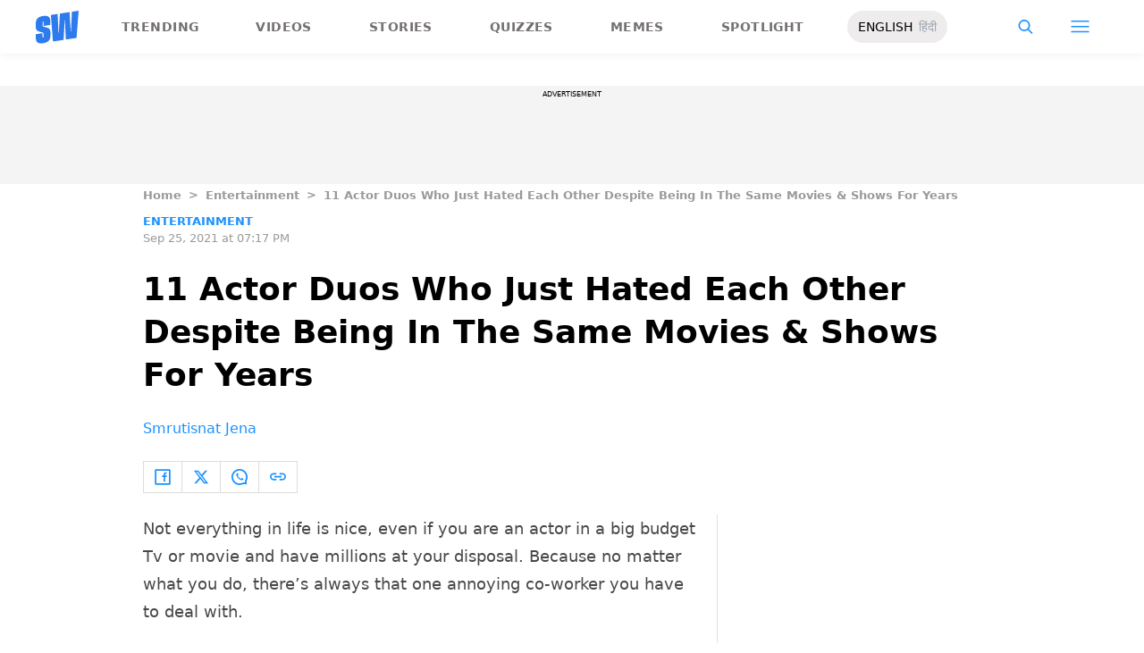

--- FILE ---
content_type: text/html; charset=utf-8
request_url: https://www.scoopwhoop.com/entertainment/actors-who-hated-their-co-stars/
body_size: 62523
content:
<!DOCTYPE html><html lang="en" translate="no"><head><meta charSet="utf-8"/><meta name="viewport" content="width=device-width"/><link rel="icon" type="image/png" sizes="32x32" href="https://www.scoopwhoop.com/englishsw-icon.ico/"/><script type="application/ld+json">{"@context":"https://schema.org","@type":"BreadcrumbList","itemListElement":[{"@type":"ListItem","position":1,"name":"Home","item":"https://www.scoopwhoop.com"},{"@type":"ListItem","position":2,"name":"Entertainment","item":"https://www.scoopwhoop.com/category/entertainment/"},{"@type":"ListItem","position":3,"name":"11 Actor Duos Who Just Hated Each Other Despite Being In The Same Movies & Shows For Years","item":""}]}</script><script type="application/ld+json">{"@context":"http://schema.org","@type":"NewsArticle","mainEntityofPage":{"@type":"WebPage","@id":"https://www.scoopwhoop.com/entertainment/actors-who-hated-their-co-stars/"},"headline":"11 Actor Duos Who Just Hated Each Other Despite Being In The Same Movies & Shows For Years","datePublished":"2021-09-25T19:17:13","dateModified":"2021-09-25T19:17:13","description":"Not everything in life is nice, even if you are an actor in a big budget Tv or movie and have millions at your disposal. Because no matter what you do, there’s always that one [...]\n","image":{"@type":"ImageObject","url":"https://wp.scoopwhoop.com/wp-content/uploads/2021/09/3fc7991d-1af4-4412-8f83-29271eb5f42f.jpg","width":1200,"height":667},"author":{"@type":"Person","name":"Smrutisnat Jena","url":"https://www.scoopwhoop.com/author/smrutisnat-jena"}}</script><link rel="amphtml" href="https://www.scoopwhoop.com/amp/entertainment/actors-who-hated-their-co-stars/"/><title>11 Actors Who Hated Each Other Despite Being In The Same Movies &amp; Shows</title><meta name="description" content="No matter what you do, there&#x27;s always that one annoying co-worker you have to deal with."/><meta property="article:published_time" content="2021-09-25T19:17:13"/><meta property="article:modified_time" content="2021-09-25T19:17:13"/><meta property="og:site_name" content="ScoopWhoop"/><meta property="og:title" content="11 Actor Duos Who Just Hated Each Other Despite Being In The Same Movies &amp; Shows For Years - ScoopWhoop"/><meta property="og:url" content="https://www.scoopwhoop.com/entertainment/actors-who-hated-their-co-stars/"/><meta property="og:description" content="No matter what you do, there&#x27;s always that one annoying co-worker you have to deal with."/><meta property="og:image" content="https://wp.scoopwhoop.com/wp-content/uploads/2021/09/3fc7991d-1af4-4412-8f83-29271eb5f42f.jpg"/><meta property="twitter:title" content="11 Actor Duos Who Just Hated Each Other Despite Being In The Same Movies &amp; Shows For Years - ScoopWhoop"/><meta property="twitter:description" content="Not everything in life is nice, even if you are an actor in a big budget Tv or movie and have millions at your disposal. Because no matter what you do, there’s always that one [...]"/><meta property="twitter:card" content="Summary"/><meta property="twitter:image" content="https://wp.scoopwhoop.com/wp-content/uploads/2021/09/3fc7991d-1af4-4412-8f83-29271eb5f42f.jpg"/><meta property="twitter:url" content="https://www.scoopwhoop.com/entertainment/actors-who-hated-their-co-stars/"/><link rel="canonical" href="https://www.scoopwhoop.com/entertainment/actors-who-hated-their-co-stars/"/><meta name="robots" content=""/><meta property="og:image:url" content="https://wp.scoopwhoop.com/wp-content/uploads/2021/09/3fc7991d-1af4-4412-8f83-29271eb5f42f.jpg"/><meta property="og:image:secure_url" content="https://wp.scoopwhoop.com/wp-content/uploads/2021/09/3fc7991d-1af4-4412-8f83-29271eb5f42f.jpg"/><meta property="og:image:type" content="image/jpeg"/><meta name="twitter:site" content="@ScoopWhoop"/><meta name="twitter:creator" content="@ScoopWhoop"/><meta name="twitter:domain" content="https://www.scoopwhoop.com"/><meta name="next-head-count" content="28"/><script src="https://jsc.mgid.com/site/1055324.js" async="" type="a24d2f81ebe01069f281a532-text/javascript"></script><script async="" src="https://pagead2.googlesyndication.com/pagead/js/adsbygoogle.js?client=ca-pub-4341777985440300" crossorigin="anonymous" type="a24d2f81ebe01069f281a532-text/javascript"></script><meta name="google-signin-client_id" content="286947471023-1gd3gh9mob8tslujirk4cbvgmg2eppr5.apps.googleusercontent.com"/><meta name="google-adsense-account" content="ca-pub-4341777985440300"/><meta name="sso_image" content="https://www.scoopwhoop.com/images/logo_bg.png"/><script async="" src="https://securepubads.g.doubleclick.net/tag/js/gpt.js" crossorigin="anonymous" type="a24d2f81ebe01069f281a532-text/javascript"></script><script type="a24d2f81ebe01069f281a532-text/javascript">
          window.googletag = window.googletag || {cmd: []};
          googletag.cmd.push(function() {
            googletag.pubads().enableSingleRequest();
            googletag.enableServices();
          });
        </script><meta property="fb:pages" content="110141895861579"/><meta name="google-site-verification" content="w-5K8RO4qUtBEZjM1qwB_3Waul01CrTH0UV_pZGN7mg"/><meta name="msvalidate.01" content="8677646C2CE716FE237A1E2DC9569AE8"/><meta name="theme-color" content="#ffec41"/><meta property="article:publisher" content="https://www.facebook.com/Scoopwhoop"/><script type="a24d2f81ebe01069f281a532-text/javascript">
              var googletag = googletag || {};
              googletag.cmd = googletag.cmd || [];
              window.stpd = window.stpd || {que: []};
              window.dataLayer = window.dataLayer || [];
              window.ga = window.ga || function(){(ga.q=ga.q||[]).push(arguments)};ga.l=+new Date;
              function gtag(){dataLayer.push(arguments)};
              window._aaq = window._aaq || [];
              window.evars = {};
      
              (function() {
                if (typeof globalThis === 'object') return;
                Object.defineProperty(Object.prototype, '__magic__', {
                  get: function() {
                    return this;
                  },
                  configurable: true
                });
                __magic__.globalThis = __magic__; // lolwat
                delete Object.prototype.__magic__;
              }());
              window.requestIdleCallback = window.requestIdleCallback ||
                function (cb) {
                  return setTimeout(function () {
                    var start = Date.now();
                    cb({ 
                      didTimeout: false,
                      timeRemaining: function () {
                        return Math.max(0, 50 - (Date.now() - start));
                      }
                    });
                  }, 1);
                };
      
              window.cancelIdleCallback = window.cancelIdleCallback ||
                function (id) {
                  clearTimeout(id);
                };
              if (!Array.prototype["forEach"]) {
                Array.prototype.forEach = function (callback, thisArg) {
                  if (this == null) {
                    throw new TypeError("Array.prototype.forEach called on null or undefined");
                  }
                  var T, k;
                  var O = Object(this);
                  var len = O.length >>> 0;
                  if (typeof callback !== "function") {
                    throw new TypeError(callback + " is not a function");
                  }
                  if (arguments.length > 1) {
                    T = thisArg;
                  }
                  k = 0;
                  while (k < len) {
                    var kValue;
                    if (k in O) {
                      kValue = O[k];
                      callback.call(T, kValue, k, O);
                    }
                    k++;
                  }
                };
              }
              if(!NodeList.prototype.forEach) {
                NodeList.prototype.forEach = Array.prototype.forEach;
              }
      
      
              if (!Array.prototype.flat) {
                Object.defineProperty(Array.prototype, "flat", {
                  configurable: true,
                  value: function flat() {
                    var depth = isNaN(arguments[0]) ? 1 : Number(arguments[0]);
      
                    return depth
                      ? Array.prototype.reduce.call(
                          this,
                          function (acc, cur) {
                            if (Array.isArray(cur)) {
                              acc.push.apply(acc, flat.call(cur, depth - 1));
                            } else {
                              acc.push(cur);
                            }
      
                            return acc;
                          },
                          []
                        )
                      : Array.prototype.slice.call(this);
                  },
                  writable: true,
                });
              }
      
              if (!Array.prototype.flatMap) {
                Object.defineProperty(Array.prototype, "flatMap", {
                  configurable: true,
                  value: function flatMap() {
                    return Array.prototype.map.apply(this, arguments).flat();
                  },
                  writable: true,
                });
              }
      
              Promise.allSettled = function (promises) {
                return Promise.all(promises.map(function(p) {
                  return p.then(function(value){
                      return {
                        status: "fulfilled",
                        value,
                      };
                    }).catch(function(reason) {
                      return {
                        status: "rejected",
                        reason,
                      };
                    });
                }));
              };
        </script><script async="" src="https://pagead2.googlesyndication.com/pagead/js/adsbygoogle.js?client=ca-pub-4341777985440300" crossorigin="anonymous" type="a24d2f81ebe01069f281a532-text/javascript"></script><script type="a24d2f81ebe01069f281a532-text/javascript" defer="" src="https://sb.scorecardresearch.com/c2/31744522/cs.js"></script><script id="tag-manager-data-layer" type="a24d2f81ebe01069f281a532-text/javascript">window.dataLayer = window.dataLayer || [];</script><link data-next-font="" rel="preconnect" href="/" crossorigin="anonymous"/><link rel="preload" href="/_next/static/css/d6a1daaf0eccb130.css" as="style"/><link rel="stylesheet" href="/_next/static/css/d6a1daaf0eccb130.css" data-n-g=""/><link rel="preload" href="/_next/static/css/7dd6aef63389018e.css" as="style"/><link rel="stylesheet" href="/_next/static/css/7dd6aef63389018e.css"/><noscript data-n-css=""></noscript><script defer="" nomodule="" src="/_next/static/chunks/polyfills-c67a75d1b6f99dc8.js" type="a24d2f81ebe01069f281a532-text/javascript"></script><script defer="" src="/_next/static/chunks/199.a34f6a13e92e9ada.js" type="a24d2f81ebe01069f281a532-text/javascript"></script><script defer="" src="/_next/static/chunks/147.518f2e215b57b29e.js" type="a24d2f81ebe01069f281a532-text/javascript"></script><script defer="" src="/_next/static/chunks/26.90f1932ac1bb3e72.js" type="a24d2f81ebe01069f281a532-text/javascript"></script><script src="/_next/static/chunks/webpack-0014f9f382a4e4bc.js" defer="" type="a24d2f81ebe01069f281a532-text/javascript"></script><script src="/_next/static/chunks/framework-2c79e2a64abdb08b.js" defer="" type="a24d2f81ebe01069f281a532-text/javascript"></script><script src="/_next/static/chunks/main-791800348e7f30cb.js" defer="" type="a24d2f81ebe01069f281a532-text/javascript"></script><script src="/_next/static/chunks/pages/_app-0819daed81de5163.js" defer="" type="a24d2f81ebe01069f281a532-text/javascript"></script><script src="/_next/static/chunks/33-2d38155507b45964.js" defer="" type="a24d2f81ebe01069f281a532-text/javascript"></script><script src="/_next/static/chunks/483-bbbb2123da5bba10.js" defer="" type="a24d2f81ebe01069f281a532-text/javascript"></script><script src="/_next/static/chunks/646-2ff4d698cbb88b5e.js" defer="" type="a24d2f81ebe01069f281a532-text/javascript"></script><script src="/_next/static/chunks/pages/%5B...slug%5D-76003aebc102283a.js" defer="" type="a24d2f81ebe01069f281a532-text/javascript"></script><script src="/_next/static/MLUehIVN2oZyNTwmrlf6G/_buildManifest.js" defer="" type="a24d2f81ebe01069f281a532-text/javascript"></script><script src="/_next/static/MLUehIVN2oZyNTwmrlf6G/_ssgManifest.js" defer="" type="a24d2f81ebe01069f281a532-text/javascript"></script><style id="__jsx-7ec6fdf2d9272603">.modal-close-icon.jsx-7ec6fdf2d9272603{position:absolute;width:15px;height:15px;-webkit-border-radius:50%;-moz-border-radius:50%;border-radius:50%;top:-19px;right:0;background-color:#fff;cursor:pointer}</style></head><body class="font-sans"><div id="__next"><div class="removeTransitions articleContainer overflow-x-hidden"><div class="relative h-24"><div class="sticky top-[35px]"><div class="sticky-header"><div class="stickynav-container"><div class="stickynav_left"><a href="/?ref=sticky_nav"><svg width="48" height="37" xmlns="http://www.w3.org/2000/svg"><g fill="#2D7BEC" fill-rule="nonzero"><path d="M48 0v.422c-.017.068-.045.134-.05.202-.146 1.864-.29 3.728-.433 5.592a15709.4 15709.4 0 00-.576 7.547c-.214 2.766-.43 5.531-.65 8.297l-.604 7.786c-.046.595-.055.585-.668.678-3.266.495-6.531.992-9.796 1.492-.502.076-1.004.146-1.535.224l-1.051-21.604-.326.062-1.109 21.927-11.94 1.82-2.353-29.71 7.566-1.15.992 21.61c.234.035.338-.03.35-.264.077-1.496.166-2.991.25-4.487l.39-6.864.471-8.16c.043-.739.089-1.478.134-2.23l10.79-1.645 1.264 21.588.326-.046.992-21.936L48 0zM16.268 15.937l-7.476 1.14v-.328-3.68c0-.12.006-.243-.011-.361-.034-.238-.103-.475-.392-.506-.286-.03-.537.08-.647.354a1.638 1.638 0 00-.108.585c-.01 1.096.01 2.192-.01 3.288-.013.677.288 1.162.896 1.407.503.203 1.046.327 1.581.436 1.191.242 2.35.571 3.484 1.013 1.44.56 2.242 1.624 2.605 3.049.117.458.18.928.187 1.4.022 1.578.036 3.158 0 4.735-.037 1.733-.45 3.364-1.568 4.758-1.023 1.277-2.394 2.045-3.933 2.542-1.838.594-3.73.896-5.665.778a7.701 7.701 0 01-1.943-.37c-1.75-.583-2.649-1.9-2.98-3.625A11.22 11.22 0 01.1 30.667C.074 29.3.091 27.932.092 26.565c0-.08.007-.159.012-.26l7.453-1.136v3.966c0 .12 0 .241.006.362.013.248.089.458.369.523.265.06.583-.082.679-.344.07-.193.103-.41.105-.616.01-1.086-.003-2.172.007-3.258.007-.646-.265-1.138-.87-1.355-.706-.252-1.438-.44-2.17-.612-1.012-.239-2.007-.516-2.965-.93-1.485-.639-2.232-1.813-2.56-3.307a3.306 3.306 0 01-.09-.687c-.013-2.209-.211-4.426.135-6.622.42-2.671 1.999-4.482 4.511-5.493 2.214-.891 4.528-1.265 6.92-1.058 2.528.22 4.167 1.772 4.5 4.278.103.773.116 1.562.129 2.344.02 1.185.005 2.37.005 3.577z"></path> </g></svg></a><ul class="stickynav_list"><li class=""><a href="/?ref=sticky_nav">Trending</a></li><li class=""><a href="/watch/?ref=sticky_nav">Videos</a></li><li class=""><a href="/read/?ref=sticky_nav">Stories</a></li><li class=""><a href="/play/?ref=sticky_nav">Quizzes</a></li><li class=""><a href="/laugh/?ref=sticky_nav">Memes</a></li><li class=""><a href="/spotlight/?ref=sticky_nav">Spotlight</a></li></ul><div class="langToggleAmpBtn bg-[#EEECEC] w-28 rounded-full text-sm px-3 py-2 flex justify-between items-center"><a class="text-black" href="/">ENGLISH</a><a class="text-gray-400" href="/category/hindi/">हिंदी</a></div></div><div><ul class="sticky-nav-icons items-center inline-flex"><li class="px-[5px] stickyNavSearchIcon"><button type="button" class="p-4"><img alt="search-icon" loading="lazy" width="17" height="16" decoding="async" data-nimg="1" style="color:transparent" src="/_next/static/media/searchIcon.6d872b76.svg"/></button><div class="fixed w-full h-full lg:w-screen lg:h-screen top-0 left-0 overflow-x-hidden bg-white transition-transform duration-300 ease-out z-[200]" style="transform:translateY(-100%);background:rgba(0, 0, 0, 0.6)"><div><div class="overlay_logo search_dropdown"><div class="flex justify-between max-w-[1100px] mx-auto"><div><svg width="70" height="52" fill="none"><path d="M70 0v.6c-.025.096-.065.191-.073.288-.213 2.65-.423 5.3-.632 7.95l-.84 10.73c-.312 3.934-.627 7.866-.947 11.798-.294 3.69-.588 7.38-.88 11.071-.069.846-.082.833-.975.964-4.763.704-9.525 1.41-14.287 2.121-.73.108-1.463.209-2.238.32l-1.533-30.719-.475.088-1.617 31.177-17.414 2.588-3.43-42.242 11.034-1.638 1.446 30.73c.342.048.493-.045.511-.378.112-2.126.242-4.253.365-6.379l.568-9.76c.228-3.868.457-7.735.687-11.602.063-1.05.13-2.101.195-3.173L55.2 2.197l1.844 30.695.476-.065 1.446-31.19L70 0z" fill="url(#smnav_linear)"></path><path d="M23.725 22.66l-10.903 1.62v-.465-5.232c0-.172.008-.345-.017-.514-.05-.339-.15-.675-.571-.72-.418-.043-.784.114-.944.503a2.28 2.28 0 0 0-.157.833c-.015 1.558.013 3.117-.015 4.674-.018.963.42 1.653 1.307 2.002.734.289 1.525.464 2.306.619 1.737.344 3.427.813 5.08 1.44 2.101.798 3.27 2.31 3.8 4.336.17.651.261 1.32.272 1.991.033 2.244.052 4.49.001 6.733-.056 2.463-.658 4.782-2.287 6.765-1.492 1.816-3.492 2.908-5.736 3.615-2.68.843-5.438 1.273-8.261 1.105a11.483 11.483 0 0 1-2.833-.526c-2.553-.83-3.864-2.702-4.348-5.154a15.573 15.573 0 0 1-.271-2.68c-.04-1.944-.014-3.89-.014-5.833 0-.113.01-.226.018-.37l10.869-1.616V41.426c0 .172 0 .343.009.515.019.353.129.651.537.743.386.087.85-.115.99-.488.103-.275.15-.583.153-.877.015-1.544-.004-3.088.011-4.632.01-.918-.386-1.618-1.27-1.926-1.028-.359-2.096-.627-3.162-.871-1.478-.34-2.928-.733-4.326-1.32C1.798 31.66.71 29.99.231 27.865c-.072-.32-.13-.65-.131-.976-.02-3.142-.308-6.294.196-9.417.613-3.798 2.915-6.373 6.58-7.81 3.228-1.267 6.602-1.799 10.09-1.504 3.687.312 6.078 2.519 6.563 6.082.15 1.1.168 2.22.188 3.333.03 1.685.008 3.37.008 5.086z" fill="url(#smnav1_linear)"></path><defs><linearGradient id="smnav_linear" x1="-6.087" y1="-13" x2="44.03" y2="51.538" gradientUnits="userSpaceOnUse"><stop stop-color="#FFEC41"></stop><stop offset="1" stop-color="#FFB341"></stop></linearGradient><linearGradient id="smnav1_linear" x1="-12.174" y1="6.5" x2="10.013" y2="52.931" gradientUnits="userSpaceOnUse"><stop stop-color="#FFEC41"></stop><stop offset="1" stop-color="#FFB341"></stop></linearGradient><linearGradient x1="-6.087" x2="45.71" y1="-13.352" y2="51.592" gradientUnits="userSpaceOnUse" id="profileDropdownGradient"><stop stop-color="#1B91FF"></stop><stop offset=".99" stop-color="#9F49E3"></stop></linearGradient></defs></svg></div><div class="flex-1 pl-[22px] pr-[100px]"><div class="flex"><form id="searchForm" method="GET" action="/" class="flex w-full items-center"><label for="search" class="flex-1"><input class="outline-0 bg-[#f8f7f7] border-[0.5px] border-solid border-[#e4e4e4] w-full rounded-[4px] p-[11px]" type="text" name="s" aria-label="search" id="searchInput"/></label><button type="submit" class="m1 cursor-pointer p-[10px]"><img alt="search-with-downarrow-icon" loading="lazy" width="36" height="41" decoding="async" data-nimg="1" style="color:transparent" src="/_next/static/media/searchWithDownArrow.03d1d626.svg"/></button></form></div></div><div class="menu_icon"><div class="m2"><button type="button"><img alt="close-icon" loading="lazy" width="17" height="16" decoding="async" data-nimg="1" style="color:transparent" src="/_next/static/media/closeIcon.dee50c4b.svg"/></button></div></div></div></div></div></div></li><li class="px-[5px] stickyNavHamIcon"><button type="button" class="p-4"><img alt="hamburger-icon" loading="lazy" width="21" height="14" decoding="async" data-nimg="1" style="color:transparent" src="/_next/static/media/hamburgerIcon.e3670b59.svg"/></button><div class="fixed w-full h-full lg:w-screen lg:h-screen top-0 left-0 overflow-x-hidden bg-white transition-transform duration-300 ease-out z-[200]" style="transform:translateY(-100%);background:linear-gradient(108.34deg,#ffb341 1.02%,#ff2272 99.43%)"><div class="overlay_logo "><div class="flex justify-between max-w-[1100px] mx-auto"><div><a class="cursor-pointer" href="/?ref=nav_top"><svg width="70" height="52" fill="none"><path d="M70 0v.6c-.025.096-.065.191-.073.288-.213 2.65-.423 5.3-.632 7.95l-.84 10.73c-.312 3.934-.627 7.866-.947 11.798-.294 3.69-.588 7.38-.88 11.071-.069.846-.082.833-.975.964-4.763.704-9.525 1.41-14.287 2.121-.73.108-1.463.209-2.238.32l-1.533-30.719-.475.088-1.617 31.177-17.414 2.588-3.43-42.242 11.034-1.638 1.446 30.73c.342.048.493-.045.511-.378.112-2.126.242-4.253.365-6.379l.568-9.76c.228-3.868.457-7.735.687-11.602.063-1.05.13-2.101.195-3.173L55.2 2.197l1.844 30.695.476-.065 1.446-31.19L70 0z" fill="url(#smnav_linear)"></path><path d="M23.725 22.66l-10.903 1.62v-.465-5.232c0-.172.008-.345-.017-.514-.05-.339-.15-.675-.571-.72-.418-.043-.784.114-.944.503a2.28 2.28 0 0 0-.157.833c-.015 1.558.013 3.117-.015 4.674-.018.963.42 1.653 1.307 2.002.734.289 1.525.464 2.306.619 1.737.344 3.427.813 5.08 1.44 2.101.798 3.27 2.31 3.8 4.336.17.651.261 1.32.272 1.991.033 2.244.052 4.49.001 6.733-.056 2.463-.658 4.782-2.287 6.765-1.492 1.816-3.492 2.908-5.736 3.615-2.68.843-5.438 1.273-8.261 1.105a11.483 11.483 0 0 1-2.833-.526c-2.553-.83-3.864-2.702-4.348-5.154a15.573 15.573 0 0 1-.271-2.68c-.04-1.944-.014-3.89-.014-5.833 0-.113.01-.226.018-.37l10.869-1.616V41.426c0 .172 0 .343.009.515.019.353.129.651.537.743.386.087.85-.115.99-.488.103-.275.15-.583.153-.877.015-1.544-.004-3.088.011-4.632.01-.918-.386-1.618-1.27-1.926-1.028-.359-2.096-.627-3.162-.871-1.478-.34-2.928-.733-4.326-1.32C1.798 31.66.71 29.99.231 27.865c-.072-.32-.13-.65-.131-.976-.02-3.142-.308-6.294.196-9.417.613-3.798 2.915-6.373 6.58-7.81 3.228-1.267 6.602-1.799 10.09-1.504 3.687.312 6.078 2.519 6.563 6.082.15 1.1.168 2.22.188 3.333.03 1.685.008 3.37.008 5.086z" fill="url(#smnav1_linear)"></path><defs><linearGradient id="smnav_linear" x1="-6.087" y1="-13" x2="44.03" y2="51.538" gradientUnits="userSpaceOnUse"><stop stop-color="#FFEC41"></stop><stop offset="1" stop-color="#FFB341"></stop></linearGradient><linearGradient id="smnav1_linear" x1="-12.174" y1="6.5" x2="10.013" y2="52.931" gradientUnits="userSpaceOnUse"><stop stop-color="#FFEC41"></stop><stop offset="1" stop-color="#FFB341"></stop></linearGradient><linearGradient x1="-6.087" x2="45.71" y1="-13.352" y2="51.592" gradientUnits="userSpaceOnUse" id="profileDropdownGradient"><stop stop-color="#1B91FF"></stop><stop offset=".99" stop-color="#9F49E3"></stop></linearGradient></defs></svg></a></div><div class="menu_icon"><div class="m1"><img alt="hamburger" loading="lazy" width="20" height="31" decoding="async" data-nimg="1" style="color:transparent" src="/_next/static/media/hamburgerWithDownArrow.42776837.svg"/></div><div class="m2"><button type="button"><img alt="close-icon" loading="lazy" width="17" height="16" decoding="async" data-nimg="1" style="color:transparent" src="/_next/static/media/closeIcon.dee50c4b.svg"/></button></div></div></div></div><div class="container"><div class="mb-8"><div class="pt-[30px]"><div class=" leading-tight  flex items-center  mb-[30px]"><span><img alt="userIcon" loading="lazy" width="18" height="16" decoding="async" data-nimg="1" style="color:transparent" src="/_next/static/media/userIcon.7e4a77f4.svg"/></span><button type="button" class="pl-3 text-white">Sign In</button></div><div class="flex "><div class="relative flex-1 w-1/2 pr-[34px]  after:w-[1px] after:h-[70%] after:top-[40px] after:absolute after:bg-white after:bottom-0 after:opacity-[0.5] after:right-0"><div class="flex items-center  mb-[14px]"><h2 class="tracking-[.41em] text-[13px] font-bold text-white mr-2">CATEGORIES</h2><span class="h-[1px] bg-white flex-1"></span></div><div class=" flex flex-wrap justify-between category_items"><div class="w-1/3"><a class="hover:scale-[1.05] transition-transform" role="presentation" href="/category/news/?ref=nav_links">Viral</a></div><div class="w-1/3"><a class="hover:scale-[1.05] transition-transform" role="presentation" href="/category/entertainment/?ref=nav_links">Entertainment</a></div><div class="w-1/3"><a class="hover:scale-[1.05] transition-transform" role="presentation" href="/category/humor/?ref=nav_links">Humor</a></div><div class="w-1/3"><a class="hover:scale-[1.05] transition-transform" role="presentation" href="/category/opinion/?ref=nav_links">Opinion</a></div><div class="w-1/3"><a class="hover:scale-[1.05] transition-transform" role="presentation" href="/category/food/?ref=nav_links">Food</a></div><div class="w-1/3"><a class="hover:scale-[1.05] transition-transform" role="presentation" href="/category/travel/?ref=nav_links">Travel</a></div><div class="w-1/3"><a class="hover:scale-[1.05] transition-transform" role="presentation" href="/category/women/?ref=nav_links">Women</a></div><div class="w-1/3"><a class="hover:scale-[1.05] transition-transform" role="presentation" href="/category/lgbt/?ref=nav_links">LGBTQIA</a></div><div class="w-1/3"><a class="hover:scale-[1.05] transition-transform" role="presentation" href="/category/animals/?ref=nav_links">Animals</a></div><div class="w-1/3"><a class="hover:scale-[1.05] transition-transform" role="presentation" href="/category/relationships/?ref=nav_links">Sex &amp; Relationships</a></div><div class="w-1/3"><a class="hover:scale-[1.05] transition-transform" role="presentation" href="/category/culture/?ref=nav_links">Culture</a></div><div class="w-1/3"><a class="hover:scale-[1.05] transition-transform" role="presentation" href="/category/sports/?ref=nav_links">Sports</a></div><div class="w-1/3"><a class="hover:scale-[1.05] transition-transform" role="presentation" href="/category/tech/?ref=nav_links">Tech</a></div><div class="w-1/3"><a class="hover:scale-[1.05] transition-transform" role="presentation" href="/category/men/?ref=nav_links">Men</a></div><div class="w-1/3"><a class="hover:scale-[1.05] transition-transform" role="presentation" href="/category/health/?ref=nav_links">Health</a></div><div class="w-1/3"><a class="hover:scale-[1.05] transition-transform" role="presentation" href="/category/bigg-boss/?ref=nav_links">Bigg Boss</a></div></div></div><div class="flex-1 w-1/2 pl-[34px]"><div class="flex items-center   mb-[14px]"><h2 class="tracking-[.41em] text-[13px] pr-4 font-bold text-white">OUR CHANNELS</h2><span class="h-[1px] bg-white flex-1"></span></div><div class="flex justify-evenly items-center h-[90%]"><a target="_blank" href="https://hindi.scoopwhoop.com/?ref=scoopwhoop&amp;utm_source=scoopwhoop&amp;utm_medium=desktop" rel="noreferrer"><div class="w-20 h-20 relative"><img alt="SW Hindi" loading="lazy" decoding="async" data-nimg="fill" class="object-cover" style="position:absolute;height:100%;width:100%;left:0;top:0;right:0;bottom:0;color:transparent" src="/_next/static/media/sw_hindi.40fd7a47.svg"/></div></a><a target="_blank" href="https://www.youtube.com/channel/UC7lmZqhJeTzeQQkqNvfmjqw" rel="noreferrer"><div class="w-20 h-20 relative"><img alt="OK Tested" loading="lazy" decoding="async" data-nimg="fill" class="object-cover" style="position:absolute;height:100%;width:100%;left:0;top:0;right:0;bottom:0;color:transparent" src="/_next/static/media/ok_tested.58dc2292.svg"/></div></a><a target="_blank" href="https://www.youtube.com/user/scoopwhoopvideos" rel="noreferrer"><div class="w-20 h-20 relative"><img alt="SW Sketches" loading="lazy" decoding="async" data-nimg="fill" class="object-cover" style="position:absolute;height:100%;width:100%;left:0;top:0;right:0;bottom:0;color:transparent" src="/_next/static/media/sw_ske.102ee47c.svg"/></div></a><a target="_blank" href="https://www.vagabomb.com/?ref=scoopwhoop&amp;utm_source=scoopwhoop&amp;utm_medium=desktop" rel="noreferrer"><div class="w-20 h-20 relative"><img alt="Vagabomb" loading="lazy" decoding="async" data-nimg="fill" class="object-cover" style="position:absolute;height:100%;width:100%;left:0;top:0;right:0;bottom:0;color:transparent" src="/_next/static/media/vb.676f3863.svg"/></div></a></div></div></div></div></div></div><div class="container"><a class="flex mt-4 hover:scale-105 transition-transform float-right text-xl leading-4 pr-2" href="/all_shows/?ref=nav_show"><div class="pr-2 text-white">View All</div><img alt="arrow-icon" loading="lazy" width="17" height="13" decoding="async" data-nimg="1" style="color:transparent" src="/_next/static/media/arrowIcon.ed096e20.svg"/></a></div><div class="container"><div class="flex justify-between flex-wrap w-[70%] tracking-[.235em]"><a class="w-[33%] mb-[10px] hover:scale-[1.05] transition-transform text-sm text-white" href="/about/?ref=nav_links">ABOUT US</a><a class="w-[33%] mb-[10px] hover:scale-[1.05] transition-transform text-sm text-white" href="/contact/?ref=nav_links">CONTACT US</a><a class="w-[33%] mb-[10px] hover:scale-[1.05] transition-transform text-sm text-white" href="/advertise/?ref=nav_links">ADVERTISE WITH US</a><a target="_blank" class="w-[33%] mb-[10px] hover:scale-[1.05] transition-transform text-sm text-white" href="https://recruiterflow.com/scoopwhoop/jobs">CAREERS</a><a class="w-[33%] mb-[10px] hover:scale-[1.05] transition-transform text-sm text-white" href="/privacy-policy/?ref=nav_links">PRIVACY POLICY</a><a class="w-[33%] mb-[10px] hover:scale-[1.05] transition-transform text-sm text-white" href="/terms-and-conditions/?ref=nav_links">TERMS AND CONDITIONS</a></div></div></div></li></ul></div></div><span style="transform:translateX(-100%)" class="absolute bg-[#ffec41] h-[3px] w-full bottom-0 "></span></div></div></div><div class="desktopHeaderWrapper relative z-20"></div><div class="pb-20 lg:pb-0"><div class="container"></div><div style="display:contents" class="relative google-ads-outer"><div class="jsx-7ec6fdf2d9272603 min-h-[110px] min-w-full bg-zinc-100 pt-1"><div style="font-size:8px" class="jsx-7ec6fdf2d9272603 uppercase text-center m-0 left-0 right-0 pb-1 ">ADVERTISEMENT</div><div id="article-detail-desktop-atf" class="jsx-7ec6fdf2d9272603 gpt-ads w-full mx-auto  justify-center flex"></div></div></div><div class="relative fix-sticky-sides"><div class="container"><div class="lg:px-0"><div class="px-4 lg:px-0"><ul class="contents my-4"><li class="contents text-[13px] leading-5 font-bold text-[#9a9a9a] capitalize"><a href="/?ref=page_article">Home</a></li><li class="contents text-[13px] leading-5 font-bold text-[#9a9a9a] capitalize"><span class="mr-2 ml-2">&gt;</span><a href="/category/entertainment/?ref=page_article">Entertainment</a></li><li class="contents text-[13px] leading-5 font-bold text-[#9a9a9a] capitalize"><span class="mr-2 ml-2">&gt;</span><span>11 Actor Duos Who Just Hated Each Other Despite Being In The Same Movies &amp; Shows For Years</span></li></ul><div class=""><p class="article-tags"><a href="/category/entertainment/?ref=page_article">Entertainment</a></p><p class="article-published">Sep 25, 2021 at 07:17 PM</p></div><div class="article-title"><h1>11 Actor Duos Who Just Hated Each Other Despite Being In The Same Movies &amp; Shows For Years</h1></div><div class="article-author"><a href="/author/smrutisnat-jena/?ref=page_article">Smrutisnat Jena</a></div><div class="my-6 flex"><div class="articleSocialBtns border-[1px] border-[#e0dcdc] border-r-0"><button type="button" class="fb py-2 px-3 inline-flex items-center border-r-[1px] border-r-[#e0dcdc] socialIconArticle"><img alt="fb-icon" loading="lazy" width="18" height="18" decoding="async" data-nimg="1" style="color:transparent" src="/_next/static/media/facebookIcon.dfe990f6.svg"/></button><button type="button" class="twitter py-2 px-3 inline-flex items-center border-r-[1px] border-r-[#e0dcdc] socialIconArticle"><img alt="twitter-icon" loading="lazy" width="18" height="18" decoding="async" data-nimg="1" style="color:transparent" src="/_next/static/media/twitterIcon.9835f97e.svg"/></button><button type="button" class="whatsapp py-2 px-3 inline-flex items-center border-r-[1px] border-r-[#e0dcdc] socialIconArticle"><img alt="whatsapp-icon" loading="lazy" width="18" height="18" decoding="async" data-nimg="1" style="color:transparent" src="/_next/static/media/whatsappIcon.ab795d41.svg"/></button><button type="button" class="clipboard py-2 px-3 inline-flex items-center border-r-[1px] border-r-[#e0dcdc] socialIconArticle"><img alt="clipboard-icon" loading="lazy" width="18" height="18" decoding="async" data-nimg="1" style="color:transparent" src="/_next/static/media/clipboardIcon.55a48cbe.svg"/></button></div></div></div><div class="flex"><div class="article-content w-full lg:w-[67%]  md:pr-4 md:border-[#e1e1e1]  lg:pr-4 lg:border-[#e1e1e1] md:border-r lg:border-r"><div id="articleBody" class="px-4 lg:px-0 article-body break-words "><p>Not everything in life is nice, even if you are an actor in a big budget Tv or movie and have millions at your disposal. Because no matter what you do, there’s always that one annoying co-worker you have to deal with. </p><div id="v-scoopwhoop"></div><div class="relative mb-36"><h2>1. Jamie Dornan and Dakota Johnson</h2><div id="prisim-ad"></div><p>Despite what you saw on screen, <a rel="nofollow noopener nofollow" target="_blank" href="https://twentytwowords.com/celebrity-co-stars-who-couldnt-stand-to-be-around-each-other/">Dornan and Johnson</a> weren’t very fond of each other. The films required some serious reshoots due to the lack of chemistry between the pair. </p>

<figure class="wp-block-image size-large"><img loading="lazy" decoding="async" class="wp-image-512403" alt="" src="https://wp.scoopwhoop.com/wp-content/uploads/2021/09/614f00fe8a373a1f9294bba6_02a859f0-38f6-45ca-b7b3-5b608f15febe.jpg" height="450" width="640"/><figcaption><a href="https://www.elle.com/uk/life-and-culture/culture/a37498407/dakota-johnson-jamie-dornan-reunion/" rel=" nofollow">Elle</a></figcaption></figure>

				<h2>2. Kangana Ranaut &amp; Swara Bhasker</h2><p>Everything was fine between the co-stars until <a rel="nofollow noopener nofollow" target="_blank" href="https://www.idiva.com/entertainment/bollywood/bollywood-costars-who-hated-each-other-but-created-magic-onscreen/18016672">Kangana</a> had to reschedule her shoots to accommodate Swara Bhasker’s. According to reports, during the shooting of <i>Tanu Weds Manu Returns</i>, the actresses only spoke to each other when it was absolutely necessary after the incident. </p>

<figure class="wp-block-image size-large"><img loading="lazy" decoding="async" class="wp-image-512404" alt="" src="https://wp.scoopwhoop.com/wp-content/uploads/2021/09/614f00fe8a373a1f9294bba6_e9a61c07-0167-4943-9a1c-19728ffa89ba.jpg" height="415" width="700"/><figcaption><a href="https://www.india.com/entertainment/did-kangana-ranaut-just-defend-swara-bhaskars-open-letter-on-padmaavats-climax-2923457/" rel=" nofollow">India.com</a></figcaption></figure>

				<h2>3. Abhishek Bachchan &amp; Rani Mukherjee</h2><p>According to <a rel="nofollow noopener nofollow" target="_blank" href="https://www.idiva.com/entertainment/bollywood/bollywood-costars-who-hated-each-other-but-created-magic-onscreen/18016672">reports</a>, the two had a fallout during <i>Laaga Chunri Mein Daag</i>‘s shooting in Banaras due to Abhishek being close to Aishwarya Rai, who he would eventually get married to. </p>

<figure class="wp-block-image size-large"><img loading="lazy" decoding="async" class="wp-image-512405" alt="" src="https://wp.scoopwhoop.com/wp-content/uploads/2021/09/614f00fe8a373a1f9294bba6_9ed947d6-96c0-42c4-9751-c1f881cffdc1.jpg" height="447" width="795"/><figcaption><a href="https://www.newsncr.com/" rel=" nofollow">NewsNCR</a></figcaption></figure>

				<h2>4. Kangana Ranaut &amp; Adhyayan Suman</h2><div data-type="_mgwidget" data-widget-id="1865951"></div><script type="a24d2f81ebe01069f281a532-text/javascript">(function(w,q){w[q]=w[q]||[];w[q].push(["_mgc.load"])})(window,"_mgq");</script><p>The duo became a couple during<a rel="nofollow noopener nofollow" target="_blank" href="https://www.idiva.com/entertainment/bollywood/bollywood-costars-who-hated-each-other-but-created-magic-onscreen/18016672"> <i>Raaz 2</i></a>. However, Adhyayan has gone on to say that this was a toxic relationship, where he was mentally and physically abused. Kangana has, however always denied these accusations. </p>

<div style="display:contents" class="relative google-ads-outer"><div class="jsx-7ec6fdf2d9272603 min-h-[80px] min-w-full"><div style="font-size:8px" class="jsx-7ec6fdf2d9272603 uppercase text-center m-0 left-0 right-0 pb-1 ">ADVERTISEMENT</div><div id="article-detail-ad-19" class="jsx-7ec6fdf2d9272603 gpt-ads w-full mx-auto  flex justify-center"></div></div></div><div data-type="_mgwidget" data-widget-id="1865951"></div><script type="a24d2f81ebe01069f281a532-text/javascript">(function(w,q){w[q]=w[q]||[];w[q].push(["_mgc.load"])})(window,"_mgq");</script><figure class="wp-block-image size-large"><img loading="lazy" decoding="async" class="wp-image-512406" alt="" src="https://wp.scoopwhoop.com/wp-content/uploads/2021/09/614f00fe8a373a1f9294bba6_d79b20f1-2fed-4345-8d62-8c12fe6dbd19.jpg" height="1024" width="1820"/><figcaption><a href="https://www.thequint.com/entertainment/hrithik-roshan-kangana-ranaut-adhyayan-suman-slapped-violent-abusive-raaz-2-mahesh-bhatt" rel=" nofollow">The Quint</a></figcaption></figure>

				<h2>5. Aamir Khan &amp; Juhi Chawla</h2><p>The duo has made a lot of films with each other. That said, <a rel="nofollow noopener nofollow" target="_blank" href="https://www.idiva.com/entertainment/bollywood/bollywood-costars-who-hated-each-other-but-created-magic-onscreen/18016672">Aamir</a> has revealed that during the shoot of <i>Ishq</i>, they had fought over a small issue after which he decided to never speak to her again. If she would come, sit next to him, he would move 50 ft away. </p>

<figure class="wp-block-image size-large"><img loading="lazy" decoding="async" class="wp-image-512407" alt="" src="https://wp.scoopwhoop.com/wp-content/uploads/2021/09/614f00fe8a373a1f9294bba6_eacd7396-427b-415b-8232-df404349f2e5.jpg" height="900" width="1200"/><figcaption><a href="https://timesofindia.indiatimes.com/entertainment/hindi/bollywood/did-you-know/22yearsofishq-did-you-know-juhi-chawla-was-not-on-talking-terms-with-aamir-khan-on-the-sets/articleshow/72277011.cms" rel=" nofollow">Times of India</a></figcaption></figure>

				<h2>6. Shia LaBeouf &amp; Tom Hardy</h2><p>During the shooting of <a rel="nofollow noopener nofollow" target="_blank" href="https://twentytwowords.com/celebrity-co-stars-who-couldnt-stand-to-be-around-each-other/"><i>Lawless</i></a>, the co-stars reportedly threw hands while the cameras weren’t rolling. Hardy even admitted that LaBeouf got drunk and knocked him out cold!</p>

<figure class="wp-block-image size-large"><img loading="lazy" decoding="async" class="wp-image-512408" alt="" src="https://wp.scoopwhoop.com/wp-content/uploads/2021/09/614f00fe8a373a1f9294bba6_5f980883-267b-4ce5-bd51-fdd5f2d6e7dd.jpg" height="1667" width="2500"/><figcaption><a href="https://metro.co.uk/2020/01/21/shia-labeouf-jokes-tom-hardy-dominates-sets-pees-corners-12097273/" rel=" nofollow">Metro</a></figcaption></figure>

				<h2>7. Sarah Jessica Parker &amp; Kim Cattrall</h2><p>Despite being best friends on <i>Sex and the City</i>, <a rel="nofollow noopener nofollow" target="_blank" href="https://twentytwowords.com/celebrity-co-stars-who-couldnt-stand-to-be-around-each-other/">Sarah Jessica Parker</a> &amp; Kim Cattrall fell apart when Cattrall discovered the former was making twice what other cast members were. SJP was also not happy about the fact that Cattrall’s character Samantha was becoming the show’s favourite.  </p>

<div style="display:contents" class="relative google-ads-outer"><div class="jsx-7ec6fdf2d9272603 min-h-[80px] min-w-full"><div style="font-size:8px" class="jsx-7ec6fdf2d9272603 uppercase text-center m-0 left-0 right-0 pb-1 ">ADVERTISEMENT</div><div id="article-detail-ad-34" class="jsx-7ec6fdf2d9272603 gpt-ads w-full mx-auto  flex justify-center"></div></div></div><div data-type="_mgwidget" data-widget-id="1865951"></div><script type="a24d2f81ebe01069f281a532-text/javascript">(function(w,q){w[q]=w[q]||[];w[q].push(["_mgc.load"])})(window,"_mgq");</script><figure class="wp-block-image size-large"><img loading="lazy" decoding="async" class="wp-image-512409" alt="" src="https://wp.scoopwhoop.com/wp-content/uploads/2021/09/614f00fe8a373a1f9294bba6_ca5d7dd2-f548-4f73-91cb-c445c0a95c94.jpg" height="1776" width="1334"/><figcaption><a href="https://people.com/tv/sarah-jessica-parker-denies-claim-she-dislikes-kim-cattrall-after-sex-and-the-city-revival-announcement/" rel=" nofollow">People</a></figcaption></figure>

				<h2>8. Will Smith &amp; Janet Hubert</h2><p>This beef seems to have been sorted now but it did take a few decades to get here. Hubert called Smith an a**hole because she believed he was behind her getting fired. <a rel="nofollow noopener nofollow" target="_blank" href="https://twentytwowords.com/celebrity-co-stars-who-couldnt-stand-to-be-around-each-other/">Will Smith</a>, meanwhile claimed that Hubert wanted the show to be about Aunt Viv. </p>

<figure class="wp-block-image size-large"><img loading="lazy" decoding="async" class="wp-image-512410" alt="" src="https://wp.scoopwhoop.com/wp-content/uploads/2021/09/614f00fe8a373a1f9294bba6_36531fd4-f06b-4e46-8d5f-79928d0d4dd3.jpg" height="630" width="1200"/><figcaption>Twitter</figcaption></figure>

				<h2>9. Blake Lively &amp; Leighton Meester</h2><p>The two played best friends for six seasons on <i>Gossip Girl</i>, but reports suggest they still don’t talk to each other. <a rel="nofollow noopener nofollow" target="_blank" href="https://twentytwowords.com/celebrity-co-stars-who-couldnt-stand-to-be-around-each-other/">Why?</a> We will probably never know. </p>

<figure class="wp-block-image size-large"><img loading="lazy" decoding="async" class="wp-image-512411" alt="" src="https://wp.scoopwhoop.com/wp-content/uploads/2021/09/614f00fe8a373a1f9294bba6_9cd4be0f-fd8c-43c6-9cdd-bfd0d9cd370e.jpg" height="960" width="1440"/><figcaption><a href="https://www.vanityfair.com/hollywood/2016/07/gossip-girl-reunion-reboot-blake-lively" rel=" nofollow">Vanity Fair</a></figcaption></figure>

				<h2>10. Bill Murray &amp; Lucy Liu</h2><p><a rel="nofollow noopener nofollow" target="_blank" href="https://twentytwowords.com/celebrity-co-stars-who-couldnt-stand-to-be-around-each-other/">Murray</a> apparently told Liu, and not in a very generous way, that she couldn’t act, following which there were some reports of Liu attacking him. Murray was replaced in the next movie. </p>

<div style="display:contents" class="relative google-ads-outer"><div class="jsx-7ec6fdf2d9272603 min-h-[80px] min-w-full"><div style="font-size:8px" class="jsx-7ec6fdf2d9272603 uppercase text-center m-0 left-0 right-0 pb-1 ">ADVERTISEMENT</div><div id="article-detail-ad-49" class="jsx-7ec6fdf2d9272603 gpt-ads w-full mx-auto  flex justify-center"></div></div></div><div data-type="_mgwidget" data-widget-id="1865951"></div><script type="a24d2f81ebe01069f281a532-text/javascript">(function(w,q){w[q]=w[q]||[];w[q].push(["_mgc.load"])})(window,"_mgq");</script><figure class="wp-block-image size-large"><img loading="lazy" decoding="async" class="wp-image-512412" alt="" src="https://wp.scoopwhoop.com/wp-content/uploads/2021/09/614f00fe8a373a1f9294bba6_95c8dd99-5ddd-4fa4-9539-78cc72330ee5.jpg" height="901" width="1200"/><figcaption><a href="https://www.independent.co.uk/arts-entertainment/films/news/bill-murray-lucy-liu-charlies-angels-b1891912.html" rel=" nofollow">Independent</a></figcaption></figure>

				<h2>11. Jerome Flynn and Lena Headey</h2><p>Have you realised how <a rel="nofollow noopener nofollow" target="_blank" href="https://twentytwowords.com/celebrity-co-stars-who-couldnt-stand-to-be-around-each-other/">Bronn and Cersei</a> never actually meet on the show? Well, it turns out the actors used to date and then fell out. and fell out bad. Apparently, the two couldn’t stand being in the same room. </p>

<figure class="wp-block-image size-large"><img loading="lazy" decoding="async" class="wp-image-512413" alt="" src="https://wp.scoopwhoop.com/wp-content/uploads/2021/09/614f00fe8a373a1f9294bba6_9f4d8b34-00f5-4d55-8360-ca1116ac22c0.jpg" height="900" width="1200"/><figcaption><a href="https://www.pinkvilla.com/entertainment/hollywood/game-thrones-star-jerome-flynn-finally-addresses-rumoured-fallout-lena-headey-462328" rel=" nofollow">Pinkvilla</a></figcaption></figure>

				<p>There’s always that one a**hole in the office you just can’t stand, can you? Oh, and if you don’t know one, that’s because it’s you. </p></div></div><div class="px-4 lg:px-0"><a class="border-[#757575] border-solid border inline-block text-sm m-1 py-1 px-4 capitalize no-underline rounded-2xl text-[#484848] " href="/profile/aamir-khan/"><small>Aamir Khan</small></a><a class="border-[#757575] border-solid border inline-block text-sm m-1 py-1 px-4 capitalize no-underline rounded-2xl text-[#484848] " href="/profile/dakota-johnson/"><small>Dakota Johnson</small></a><a class="border-[#757575] border-solid border inline-block text-sm m-1 py-1 px-4 capitalize no-underline rounded-2xl text-[#484848] " href="/profile/juhi-chawla/"><small>Juhi Chawla</small></a><a class="border-[#757575] border-solid border inline-block text-sm m-1 py-1 px-4 capitalize no-underline rounded-2xl text-[#484848] " href="/profile/kangana-ranaut/"><small>Kangana Ranaut</small></a></div><div class="px-4 lg:px-0 my-6 flex"><div class="articleSocialBtns border-[1px] border-[#e0dcdc] border-r-0"><button type="button" class="fb py-2 px-3 inline-flex items-center border-r-[1px] border-r-[#e0dcdc] socialIconArticle"><img alt="fb-icon" loading="lazy" width="18" height="18" decoding="async" data-nimg="1" style="color:transparent" src="/_next/static/media/facebookIcon.dfe990f6.svg"/></button><button type="button" class="twitter py-2 px-3 inline-flex items-center border-r-[1px] border-r-[#e0dcdc] socialIconArticle"><img alt="twitter-icon" loading="lazy" width="18" height="18" decoding="async" data-nimg="1" style="color:transparent" src="/_next/static/media/twitterIcon.9835f97e.svg"/></button><button type="button" class="whatsapp py-2 px-3 inline-flex items-center border-r-[1px] border-r-[#e0dcdc] socialIconArticle"><img alt="whatsapp-icon" loading="lazy" width="18" height="18" decoding="async" data-nimg="1" style="color:transparent" src="/_next/static/media/whatsappIcon.ab795d41.svg"/></button><button type="button" class="clipboard py-2 px-3 inline-flex items-center border-r-[1px] border-r-[#e0dcdc] socialIconArticle"><img alt="clipboard-icon" loading="lazy" width="18" height="18" decoding="async" data-nimg="1" style="color:transparent" src="/_next/static/media/clipboardIcon.55a48cbe.svg"/></button></div></div><div style="display:contents" class="relative google-ads-outer"><div class="jsx-7ec6fdf2d9272603 min-h-[50px] py-4"><div id="article-detail-desktop-rhs-3" class="jsx-7ec6fdf2d9272603 gpt-ads w-full mx-auto   flex justify-center"></div></div></div><div class="px-4 lg:px-0"><div><div data-type="_mgwidget" data-widget-id="1647697"></div><div data-type="_mgwidget" data-widget-id="1865952"></div><script type="a24d2f81ebe01069f281a532-text/javascript">(function(w,q){w[q]=w[q]||[];w[q].push(["_mgc.load"])})(window,"_mgq");</script><div class="flex items-center pb-4"><div class="bg-[#ffec41] h-px lg:w-[60%] flex-1 lg:hidden"></div><div class="text-[#1b91ff] font-bold text-base"><div class="lg:ml-0 mx-2 my-6 lg:text-xs text-base  lg:tracking-[.31em] lg:uppercase uppercase">Top picks for you</div></div><div class="bg-[#ffec41] h-px lg:w-[60%] flex-1"></div></div><div class="topPicksForYou  mb-5 lg:shadow-none shadow-[0_0_7px_rgba(0,0,0,0.15)]"><div class="flex flex-row-reverse lg:flex-row"><div class="imageWrapper"><div class="relative w-32 h-full lg:w-96 lg:max-w-[340px] "><a href="/tv-shows/bhay-the-gaurav-tiwari-mystery-might-just-be-the-comeback-indian-horror-needed/?ref=article_ymal"><img alt="Bhay: The Gaurav Tiwari Mystery Might Just Be the Comeback Indian Horror Needed" loading="lazy" decoding="async" data-nimg="fill" class="object-cover" style="position:absolute;height:100%;width:100%;left:0;top:0;right:0;bottom:0;color:transparent" sizes="100vw" srcSet="/_next/image/?url=https%3A%2F%2Fwp.scoopwhoop.com%2Fwp-content%2Fuploads%2F2026%2F01%2F13160652%2Fbhay-300x169.jpg&amp;w=640&amp;q=75 640w, /_next/image/?url=https%3A%2F%2Fwp.scoopwhoop.com%2Fwp-content%2Fuploads%2F2026%2F01%2F13160652%2Fbhay-300x169.jpg&amp;w=750&amp;q=75 750w, /_next/image/?url=https%3A%2F%2Fwp.scoopwhoop.com%2Fwp-content%2Fuploads%2F2026%2F01%2F13160652%2Fbhay-300x169.jpg&amp;w=828&amp;q=75 828w, /_next/image/?url=https%3A%2F%2Fwp.scoopwhoop.com%2Fwp-content%2Fuploads%2F2026%2F01%2F13160652%2Fbhay-300x169.jpg&amp;w=1080&amp;q=75 1080w, /_next/image/?url=https%3A%2F%2Fwp.scoopwhoop.com%2Fwp-content%2Fuploads%2F2026%2F01%2F13160652%2Fbhay-300x169.jpg&amp;w=1200&amp;q=75 1200w, /_next/image/?url=https%3A%2F%2Fwp.scoopwhoop.com%2Fwp-content%2Fuploads%2F2026%2F01%2F13160652%2Fbhay-300x169.jpg&amp;w=1920&amp;q=75 1920w, /_next/image/?url=https%3A%2F%2Fwp.scoopwhoop.com%2Fwp-content%2Fuploads%2F2026%2F01%2F13160652%2Fbhay-300x169.jpg&amp;w=2048&amp;q=75 2048w, /_next/image/?url=https%3A%2F%2Fwp.scoopwhoop.com%2Fwp-content%2Fuploads%2F2026%2F01%2F13160652%2Fbhay-300x169.jpg&amp;w=3840&amp;q=75 3840w" src="/_next/image/?url=https%3A%2F%2Fwp.scoopwhoop.com%2Fwp-content%2Fuploads%2F2026%2F01%2F13160652%2Fbhay-300x169.jpg&amp;w=3840&amp;q=75"/></a></div></div><div class="p-4 lg:leading-6 leading-3"><a class="category lg:text-[13px] text-[11px] font-bold uppercase " href="/category/tv-shows/?ref=article_ymal">TV Shows</a><div><a class="title  text-[#484848] text-base lg:font-bold font-medium m-0 leading-5" href="/tv-shows/bhay-the-gaurav-tiwari-mystery-might-just-be-the-comeback-indian-horror-needed/?ref=article_ymal">Bhay: The Gaurav Tiwari Mystery Might Just Be the Comeback Indian Horror Needed</a></div><a class="mt-2 block text-[#1b91ff] text-xs" href="/author/devanshbothra-sw/?ref=article_ymal">devansh bothra</a><span class="text-[#898989] text-[11px]">about 22 hours ago<!-- --> | <!-- -->6 min read</span></div></div></div><div class="topPicksForYou  mb-5 lg:shadow-none shadow-[0_0_7px_rgba(0,0,0,0.15)]"><div class="flex flex-row-reverse lg:flex-row"><div class="imageWrapper"><div class="relative w-32 h-full lg:w-96 lg:max-w-[340px] "><a href="/entertainment/hollywood-movies-that-predicted-the-future/?ref=article_ymal"><img alt="Hollywood Movies That Predicted the Future" loading="lazy" decoding="async" data-nimg="fill" class="object-cover" style="position:absolute;height:100%;width:100%;left:0;top:0;right:0;bottom:0;color:transparent" sizes="100vw" srcSet="/_next/image/?url=https%3A%2F%2Fwp.scoopwhoop.com%2Fwp-content%2Fuploads%2F2026%2F01%2F08131627%2FHollywood-Movies-That-Predicted-the-Future-300x300.jpg&amp;w=640&amp;q=75 640w, /_next/image/?url=https%3A%2F%2Fwp.scoopwhoop.com%2Fwp-content%2Fuploads%2F2026%2F01%2F08131627%2FHollywood-Movies-That-Predicted-the-Future-300x300.jpg&amp;w=750&amp;q=75 750w, /_next/image/?url=https%3A%2F%2Fwp.scoopwhoop.com%2Fwp-content%2Fuploads%2F2026%2F01%2F08131627%2FHollywood-Movies-That-Predicted-the-Future-300x300.jpg&amp;w=828&amp;q=75 828w, /_next/image/?url=https%3A%2F%2Fwp.scoopwhoop.com%2Fwp-content%2Fuploads%2F2026%2F01%2F08131627%2FHollywood-Movies-That-Predicted-the-Future-300x300.jpg&amp;w=1080&amp;q=75 1080w, /_next/image/?url=https%3A%2F%2Fwp.scoopwhoop.com%2Fwp-content%2Fuploads%2F2026%2F01%2F08131627%2FHollywood-Movies-That-Predicted-the-Future-300x300.jpg&amp;w=1200&amp;q=75 1200w, /_next/image/?url=https%3A%2F%2Fwp.scoopwhoop.com%2Fwp-content%2Fuploads%2F2026%2F01%2F08131627%2FHollywood-Movies-That-Predicted-the-Future-300x300.jpg&amp;w=1920&amp;q=75 1920w, /_next/image/?url=https%3A%2F%2Fwp.scoopwhoop.com%2Fwp-content%2Fuploads%2F2026%2F01%2F08131627%2FHollywood-Movies-That-Predicted-the-Future-300x300.jpg&amp;w=2048&amp;q=75 2048w, /_next/image/?url=https%3A%2F%2Fwp.scoopwhoop.com%2Fwp-content%2Fuploads%2F2026%2F01%2F08131627%2FHollywood-Movies-That-Predicted-the-Future-300x300.jpg&amp;w=3840&amp;q=75 3840w" src="/_next/image/?url=https%3A%2F%2Fwp.scoopwhoop.com%2Fwp-content%2Fuploads%2F2026%2F01%2F08131627%2FHollywood-Movies-That-Predicted-the-Future-300x300.jpg&amp;w=3840&amp;q=75"/></a></div></div><div class="p-4 lg:leading-6 leading-3"><a class="category lg:text-[13px] text-[11px] font-bold uppercase " href="/category/entertainment/?ref=article_ymal">Entertainment</a><div><a class="title  text-[#484848] text-base lg:font-bold font-medium m-0 leading-5" href="/entertainment/hollywood-movies-that-predicted-the-future/?ref=article_ymal">Hollywood Movies That Predicted the Future</a></div><a class="mt-2 block text-[#1b91ff] text-xs" href="/author/manoj/?ref=article_ymal">Manoj Bisht</a><span class="text-[#898989] text-[11px]">5 days ago<!-- --> | <!-- -->8 min read</span></div></div></div><div class="topPicksForYou  mb-5 lg:shadow-none shadow-[0_0_7px_rgba(0,0,0,0.15)]"><div class="flex flex-row-reverse lg:flex-row"><div class="imageWrapper"><div class="relative w-32 h-full lg:w-96 lg:max-w-[340px] "><a href="/entertainment/best-movie-endings-of-all-time-in-bollywood/?ref=article_ymal"><img alt="Best Movie Endings of All Time in Bollywood" loading="lazy" decoding="async" data-nimg="fill" class="object-cover" style="position:absolute;height:100%;width:100%;left:0;top:0;right:0;bottom:0;color:transparent" sizes="100vw" srcSet="/_next/image/?url=https%3A%2F%2Fwp.scoopwhoop.com%2Fwp-content%2Fuploads%2F2026%2F01%2F08131019%2FBest-Movie-Endings-of-All-Time-in-Bollywood-300x300.png&amp;w=640&amp;q=75 640w, /_next/image/?url=https%3A%2F%2Fwp.scoopwhoop.com%2Fwp-content%2Fuploads%2F2026%2F01%2F08131019%2FBest-Movie-Endings-of-All-Time-in-Bollywood-300x300.png&amp;w=750&amp;q=75 750w, /_next/image/?url=https%3A%2F%2Fwp.scoopwhoop.com%2Fwp-content%2Fuploads%2F2026%2F01%2F08131019%2FBest-Movie-Endings-of-All-Time-in-Bollywood-300x300.png&amp;w=828&amp;q=75 828w, /_next/image/?url=https%3A%2F%2Fwp.scoopwhoop.com%2Fwp-content%2Fuploads%2F2026%2F01%2F08131019%2FBest-Movie-Endings-of-All-Time-in-Bollywood-300x300.png&amp;w=1080&amp;q=75 1080w, /_next/image/?url=https%3A%2F%2Fwp.scoopwhoop.com%2Fwp-content%2Fuploads%2F2026%2F01%2F08131019%2FBest-Movie-Endings-of-All-Time-in-Bollywood-300x300.png&amp;w=1200&amp;q=75 1200w, /_next/image/?url=https%3A%2F%2Fwp.scoopwhoop.com%2Fwp-content%2Fuploads%2F2026%2F01%2F08131019%2FBest-Movie-Endings-of-All-Time-in-Bollywood-300x300.png&amp;w=1920&amp;q=75 1920w, /_next/image/?url=https%3A%2F%2Fwp.scoopwhoop.com%2Fwp-content%2Fuploads%2F2026%2F01%2F08131019%2FBest-Movie-Endings-of-All-Time-in-Bollywood-300x300.png&amp;w=2048&amp;q=75 2048w, /_next/image/?url=https%3A%2F%2Fwp.scoopwhoop.com%2Fwp-content%2Fuploads%2F2026%2F01%2F08131019%2FBest-Movie-Endings-of-All-Time-in-Bollywood-300x300.png&amp;w=3840&amp;q=75 3840w" src="/_next/image/?url=https%3A%2F%2Fwp.scoopwhoop.com%2Fwp-content%2Fuploads%2F2026%2F01%2F08131019%2FBest-Movie-Endings-of-All-Time-in-Bollywood-300x300.png&amp;w=3840&amp;q=75"/></a></div></div><div class="p-4 lg:leading-6 leading-3"><a class="category lg:text-[13px] text-[11px] font-bold uppercase " href="/category/entertainment/?ref=article_ymal">Entertainment</a><div><a class="title  text-[#484848] text-base lg:font-bold font-medium m-0 leading-5" href="/entertainment/best-movie-endings-of-all-time-in-bollywood/?ref=article_ymal">Best Movie Endings of All Time in Bollywood</a></div><a class="mt-2 block text-[#1b91ff] text-xs" href="/author/manoj/?ref=article_ymal">Manoj Bisht</a><span class="text-[#898989] text-[11px]">5 days ago<!-- --> | <!-- -->8 min read</span></div></div></div><div class="topPicksForYou  mb-5 lg:shadow-none shadow-[0_0_7px_rgba(0,0,0,0.15)]"><div class="flex flex-row-reverse lg:flex-row"><div class="imageWrapper"><div class="relative w-32 h-full lg:w-96 lg:max-w-[340px] "><a href="/entertainment/actors-who-played-superheroes-more-than-once/?ref=article_ymal"><img alt="Actors Who Played Superheroes More Than Once" loading="lazy" decoding="async" data-nimg="fill" class="object-cover" style="position:absolute;height:100%;width:100%;left:0;top:0;right:0;bottom:0;color:transparent" sizes="100vw" srcSet="/_next/image/?url=https%3A%2F%2Fwp.scoopwhoop.com%2Fwp-content%2Fuploads%2F2026%2F01%2F08130425%2FActors-Who-Played-Superheroes-More-Than-Once-300x300.png&amp;w=640&amp;q=75 640w, /_next/image/?url=https%3A%2F%2Fwp.scoopwhoop.com%2Fwp-content%2Fuploads%2F2026%2F01%2F08130425%2FActors-Who-Played-Superheroes-More-Than-Once-300x300.png&amp;w=750&amp;q=75 750w, /_next/image/?url=https%3A%2F%2Fwp.scoopwhoop.com%2Fwp-content%2Fuploads%2F2026%2F01%2F08130425%2FActors-Who-Played-Superheroes-More-Than-Once-300x300.png&amp;w=828&amp;q=75 828w, /_next/image/?url=https%3A%2F%2Fwp.scoopwhoop.com%2Fwp-content%2Fuploads%2F2026%2F01%2F08130425%2FActors-Who-Played-Superheroes-More-Than-Once-300x300.png&amp;w=1080&amp;q=75 1080w, /_next/image/?url=https%3A%2F%2Fwp.scoopwhoop.com%2Fwp-content%2Fuploads%2F2026%2F01%2F08130425%2FActors-Who-Played-Superheroes-More-Than-Once-300x300.png&amp;w=1200&amp;q=75 1200w, /_next/image/?url=https%3A%2F%2Fwp.scoopwhoop.com%2Fwp-content%2Fuploads%2F2026%2F01%2F08130425%2FActors-Who-Played-Superheroes-More-Than-Once-300x300.png&amp;w=1920&amp;q=75 1920w, /_next/image/?url=https%3A%2F%2Fwp.scoopwhoop.com%2Fwp-content%2Fuploads%2F2026%2F01%2F08130425%2FActors-Who-Played-Superheroes-More-Than-Once-300x300.png&amp;w=2048&amp;q=75 2048w, /_next/image/?url=https%3A%2F%2Fwp.scoopwhoop.com%2Fwp-content%2Fuploads%2F2026%2F01%2F08130425%2FActors-Who-Played-Superheroes-More-Than-Once-300x300.png&amp;w=3840&amp;q=75 3840w" src="/_next/image/?url=https%3A%2F%2Fwp.scoopwhoop.com%2Fwp-content%2Fuploads%2F2026%2F01%2F08130425%2FActors-Who-Played-Superheroes-More-Than-Once-300x300.png&amp;w=3840&amp;q=75"/></a></div></div><div class="p-4 lg:leading-6 leading-3"><a class="category lg:text-[13px] text-[11px] font-bold uppercase " href="/category/entertainment/?ref=article_ymal">Entertainment</a><div><a class="title  text-[#484848] text-base lg:font-bold font-medium m-0 leading-5" href="/entertainment/actors-who-played-superheroes-more-than-once/?ref=article_ymal">Actors Who Played Superheroes More Than Once</a></div><a class="mt-2 block text-[#1b91ff] text-xs" href="/author/manoj/?ref=article_ymal">Manoj Bisht</a><span class="text-[#898989] text-[11px]">5 days ago<!-- --> | <!-- -->8 min read</span></div></div></div></div></div></div><div class="hidden lg:block lg:w-[33%]"><div class="md:pl-4 lg:pl-4 flex-1"><div style="display:contents" class="relative google-ads-outer"><div class="jsx-7ec6fdf2d9272603 min-h-[250px] py-4 "><div id="article-detail-desktop-rhs-2" class="jsx-7ec6fdf2d9272603 gpt-ads w-full mx-auto  flex justify-center"></div></div></div><div class="hidden md:block lg:block"><div class="flex items-center py-6"><p class="pr-3 text-[#1b91ff]  text-[13px] font-bold tracking-[.31em]">TRENDING</p><span class="footer-divider w-[60%]"></span></div><div class="text-center lg:text-left"></div></div><div class="followSW hidden md:block lg:block my-6"><div class="flex items-center"><p class="text-[#1b91ff] text-[13px] font-bold tracking-[.31em] uppercase">follow scoopwhoop</p><span class="h-px bg-[#ffec41] min-w-[40%]"></span></div><div class="mt-7"><ul class="w-full text-sm"><li class="pb-4 socialLink"><a class="flex items-center" target="_blank" href="https://www.facebook.com/Scoopwhoop/"><div class="iconText flex items-center justify-center text-center border-solid border-[1px] border-[#ffec41] w-6 h-6  rounded-full "><div class="icon transition-all duration-200 "><img alt="fb-icon" loading="lazy" width="11" height="11" decoding="async" data-nimg="1" style="color:transparent" src="/_next/static/media/facebookIcon.dfe990f6.svg"/></div></div><p class="w-52 text-left ml-2 py-2 text-[#1b91ff]  border-dashed border-b-[.5px] border-b-[#ccc] ">Facebook</p></a></li><li class="pb-4 socialLink"><a class="flex items-center" target="_blank" href="https://twitter.com/scoopwhoop"><div class="iconText flex items-center justify-center text-center border-solid border-[1px] border-[#ffec41] w-6 h-6  rounded-full "><div class="icon transition-all duration-200 "><img alt="fb-icon" loading="lazy" width="11" height="11" decoding="async" data-nimg="1" style="color:transparent" src="/_next/static/media/facebookIcon.dfe990f6.svg"/></div></div><p class="w-52 text-left ml-2 py-2 text-[#1b91ff]  border-dashed border-b-[.5px] border-b-[#ccc] ">Twitter</p></a></li><li class="pb-4 socialLink"><a class="flex items-center" target="_blank" href="https://www.youtube.com/user/scoopwhoopvideos"><div class="iconText flex items-center justify-center text-center border-solid border-[1px] border-[#ffec41] w-6 h-6  rounded-full "><div class="icon transition-all duration-200 "><img alt="fb-icon" loading="lazy" width="11" height="11" decoding="async" data-nimg="1" style="color:transparent" src="/_next/static/media/facebookIcon.dfe990f6.svg"/></div></div><p class="w-52 text-left ml-2 py-2 text-[#1b91ff]  border-dashed border-b-[.5px] border-b-[#ccc] ">Youtube</p></a></li></ul></div></div></div></div></div></div></div></div><div class="bg-black p-14 mb-15"><div class="container"><div class="freshHotTab"><div class="flex items-center  mb-9"><h1 class="text-[#1b91ff] text-[13px] font-bold tracking-[4px] mr-2 ">VIDEOS</h1><span class="footer-divider w-[60%]"></span></div><div class="mb-7"><div class="mb-2 lg:mb-[30px] lg:text-[22px] text-base  lg:text-[#e0dede] text-white font-bold "></div><div class="swiper"><div class="swiper-wrapper"><div class="swiper-slide"><div class="freshHotVideoSlide"><a class="lg:block hidden text-[#ffec41] text-[13px] font-bold tracking-[.41em] leading-5 mb-2 uppercase" href="/show/show_fashion/?ref=article_watch">Fashion</a><a class="videoLink relative mb-2 lg:mb-6 bg-[#f2efef] block  overflow-hidden lg:w-[384px] lg:h-[244px] w-[164px] h-24" href="/originals/models-vs-me-clothes-from-sarojini-nagar/?ref=article_watch"><img alt="Models Vs Me: Clothes From Sarojini Nagar" loading="lazy" decoding="async" data-nimg="fill" class="object-cover" style="position:absolute;height:100%;width:100%;left:0;top:0;right:0;bottom:0;color:transparent" src="https://wp.scoopwhoop.com/wp-content/uploads/2022/08/dbe17951-a7b0-4f96-a34e-13e4894ed8ee.jpg"/><div class="absolute m-auto lg:top-[40%] lg:left-[40%] top-[15%] left-[30%] lg:scale-[1] scale-[0.6]"><img alt="outline-play-icon" loading="lazy" width="70" height="70" decoding="async" data-nimg="1" style="color:transparent" src="/_next/static/media/outlinePlayIcon.17454b4c.svg"/></div></a><a class="text-white text-lg lg:text-[22px]" href="/originals/models-vs-me-clothes-from-sarojini-nagar/?ref=article_watch"><h4 class="font-normal title">Models Vs Me: Clothes From Sarojini Nagar</h4></a></div></div><div class="swiper-slide"><div class="freshHotVideoSlide"><a class="lg:block hidden text-[#ffec41] text-[13px] font-bold tracking-[.41em] leading-5 mb-2 uppercase" href="/show/broadies/?ref=article_watch">For The First Time</a><a class="videoLink relative mb-2 lg:mb-6 bg-[#f2efef] block  overflow-hidden lg:w-[384px] lg:h-[244px] w-[164px] h-24" href="/originals/women-guess-the-price-of-men-s-clothes/?ref=article_watch"><img alt="Women Guess The Price Of Men’s Clothes" loading="lazy" decoding="async" data-nimg="fill" class="object-cover" style="position:absolute;height:100%;width:100%;left:0;top:0;right:0;bottom:0;color:transparent" src="https://wp.scoopwhoop.com/wp-content/uploads/2022/08/63594460-8e52-4020-b539-1a755da5802d.jpg"/><div class="absolute m-auto lg:top-[40%] lg:left-[40%] top-[15%] left-[30%] lg:scale-[1] scale-[0.6]"><img alt="outline-play-icon" loading="lazy" width="70" height="70" decoding="async" data-nimg="1" style="color:transparent" src="/_next/static/media/outlinePlayIcon.17454b4c.svg"/></div></a><a class="text-white text-lg lg:text-[22px]" href="/originals/women-guess-the-price-of-men-s-clothes/?ref=article_watch"><h4 class="font-normal title">Women Guess The Price Of Men’s Clothes</h4></a></div></div><div class="swiper-slide"><div class="freshHotVideoSlide"><a class="lg:block hidden text-[#ffec41] text-[13px] font-bold tracking-[.41em] leading-5 mb-2 uppercase" href="/show/broadies/?ref=article_watch">For The First Time</a><a class="videoLink relative mb-2 lg:mb-6 bg-[#f2efef] block  overflow-hidden lg:w-[384px] lg:h-[244px] w-[164px] h-24" href="/originals/women-review-mens-intimate-products/?ref=article_watch"><img alt="Women Review Mens Intimate Products" loading="lazy" decoding="async" data-nimg="fill" class="object-cover" style="position:absolute;height:100%;width:100%;left:0;top:0;right:0;bottom:0;color:transparent" src="https://wp.scoopwhoop.com/wp-content/uploads/2022/08/cfcbb40d-d909-458a-ba6a-5a45351b568c.jpg"/><div class="absolute m-auto lg:top-[40%] lg:left-[40%] top-[15%] left-[30%] lg:scale-[1] scale-[0.6]"><img alt="outline-play-icon" loading="lazy" width="70" height="70" decoding="async" data-nimg="1" style="color:transparent" src="/_next/static/media/outlinePlayIcon.17454b4c.svg"/></div></a><a class="text-white text-lg lg:text-[22px]" href="/originals/women-review-mens-intimate-products/?ref=article_watch"><h4 class="font-normal title">Women Review Mens Intimate Products</h4></a></div></div><div class="swiper-slide"><div class="freshHotVideoSlide"><a class="lg:block hidden text-[#ffec41] text-[13px] font-bold tracking-[.41em] leading-5 mb-2 uppercase" href="/show/broadies/?ref=article_watch">For The First Time</a><a class="videoLink relative mb-2 lg:mb-6 bg-[#f2efef] block  overflow-hidden lg:w-[384px] lg:h-[244px] w-[164px] h-24" href="/originals/5000-at-amazon-vs-5000-at-flipkart/?ref=article_watch"><img alt="₹5000 At Amazon Vs ₹5000 At Flipkart" loading="lazy" decoding="async" data-nimg="fill" class="object-cover" style="position:absolute;height:100%;width:100%;left:0;top:0;right:0;bottom:0;color:transparent" src="https://wp.scoopwhoop.com/wp-content/uploads/2022/08/3b6141d1-29f9-429e-bde7-ddb958135f6d.jpg"/><div class="absolute m-auto lg:top-[40%] lg:left-[40%] top-[15%] left-[30%] lg:scale-[1] scale-[0.6]"><img alt="outline-play-icon" loading="lazy" width="70" height="70" decoding="async" data-nimg="1" style="color:transparent" src="/_next/static/media/outlinePlayIcon.17454b4c.svg"/></div></a><a class="text-white text-lg lg:text-[22px]" href="/originals/5000-at-amazon-vs-5000-at-flipkart/?ref=article_watch"><h4 class="font-normal title">₹5000 At Amazon Vs ₹5000 At Flipkart</h4></a></div></div><div class="swiper-slide"><div class="freshHotVideoSlide"><a class="lg:block hidden text-[#ffec41] text-[13px] font-bold tracking-[.41em] leading-5 mb-2 uppercase" href="/show/cook-off/?ref=article_watch">Cook-Off</a><a class="videoLink relative mb-2 lg:mb-6 bg-[#f2efef] block  overflow-hidden lg:w-[384px] lg:h-[244px] w-[164px] h-24" href="/originals/drunk-vs-sober-cook-off-chai-samosa/?ref=article_watch"><img alt="Drunk Vs Sober Cook Off: Chai &amp; Samosa" loading="lazy" decoding="async" data-nimg="fill" class="object-cover" style="position:absolute;height:100%;width:100%;left:0;top:0;right:0;bottom:0;color:transparent" src="https://wp.scoopwhoop.com/wp-content/uploads/2022/08/60b49e5e-541f-44c2-9a9a-76c53a180a21.jpg"/><div class="absolute m-auto lg:top-[40%] lg:left-[40%] top-[15%] left-[30%] lg:scale-[1] scale-[0.6]"><img alt="outline-play-icon" loading="lazy" width="70" height="70" decoding="async" data-nimg="1" style="color:transparent" src="/_next/static/media/outlinePlayIcon.17454b4c.svg"/></div></a><a class="text-white text-lg lg:text-[22px]" href="/originals/drunk-vs-sober-cook-off-chai-samosa/?ref=article_watch"><h4 class="font-normal title">Drunk Vs Sober Cook Off: Chai &amp; Samosa</h4></a></div></div><div class="swiper-slide"><div class="freshHotVideoSlide"><a class="lg:block hidden text-[#ffec41] text-[13px] font-bold tracking-[.41em] leading-5 mb-2 uppercase" href="/show/broadies/?ref=article_watch">For The First Time</a><a class="videoLink relative mb-2 lg:mb-6 bg-[#f2efef] block  overflow-hidden lg:w-[384px] lg:h-[244px] w-[164px] h-24" href="/originals/men-guess-the-price-of-women-s-dresses/?ref=article_watch"><img alt="Men Guess The Price Of Women’s Dresses" loading="lazy" decoding="async" data-nimg="fill" class="object-cover" style="position:absolute;height:100%;width:100%;left:0;top:0;right:0;bottom:0;color:transparent" src="https://wp.scoopwhoop.com/wp-content/uploads/2022/08/b14a7d0e-f47b-4b8f-96aa-9a83d596d7e5.jpg"/><div class="absolute m-auto lg:top-[40%] lg:left-[40%] top-[15%] left-[30%] lg:scale-[1] scale-[0.6]"><img alt="outline-play-icon" loading="lazy" width="70" height="70" decoding="async" data-nimg="1" style="color:transparent" src="/_next/static/media/outlinePlayIcon.17454b4c.svg"/></div></a><a class="text-white text-lg lg:text-[22px]" href="/originals/men-guess-the-price-of-women-s-dresses/?ref=article_watch"><h4 class="font-normal title">Men Guess The Price Of Women’s Dresses</h4></a></div></div><div class="swiper-slide"><div class="freshHotVideoSlide"><a class="lg:block hidden text-[#ffec41] text-[13px] font-bold tracking-[.41em] leading-5 mb-2 uppercase" href="/show/newchallenges/?ref=article_watch">Challenges</a><a class="videoLink relative mb-2 lg:mb-6 bg-[#f2efef] block  overflow-hidden lg:w-[384px] lg:h-[244px] w-[164px] h-24" href="/originals/adult-toy-or-innocent-item/?ref=article_watch"><img alt="Adult Toy Or Innocent Item?" loading="lazy" decoding="async" data-nimg="fill" class="object-cover" style="position:absolute;height:100%;width:100%;left:0;top:0;right:0;bottom:0;color:transparent" src="https://wp.scoopwhoop.com/wp-content/uploads/2022/08/9ee160fe-aaa3-4864-a478-c1a645c35ad9.jpg"/><div class="absolute m-auto lg:top-[40%] lg:left-[40%] top-[15%] left-[30%] lg:scale-[1] scale-[0.6]"><img alt="outline-play-icon" loading="lazy" width="70" height="70" decoding="async" data-nimg="1" style="color:transparent" src="/_next/static/media/outlinePlayIcon.17454b4c.svg"/></div></a><a class="text-white text-lg lg:text-[22px]" href="/originals/adult-toy-or-innocent-item/?ref=article_watch"><h4 class="font-normal title">Adult Toy Or Innocent Item?</h4></a></div></div><div class="swiper-slide"><div class="freshHotVideoSlide"><a class="lg:block hidden text-[#ffec41] text-[13px] font-bold tracking-[.41em] leading-5 mb-2 uppercase" href="/show/broadies/?ref=article_watch">For The First Time</a><a class="videoLink relative mb-2 lg:mb-6 bg-[#f2efef] block  overflow-hidden lg:w-[384px] lg:h-[244px] w-[164px] h-24" href="/originals/men-try-identifying-women-s-intimate-products-part-2/?ref=article_watch"><img alt="Men Try Identifying Women’s Intimate Products Part 2" loading="lazy" decoding="async" data-nimg="fill" class="object-cover" style="position:absolute;height:100%;width:100%;left:0;top:0;right:0;bottom:0;color:transparent" src="https://wp.scoopwhoop.com/wp-content/uploads/2022/08/b576d19c-c8b3-4926-a2dc-5ec404068a04.jpg"/><div class="absolute m-auto lg:top-[40%] lg:left-[40%] top-[15%] left-[30%] lg:scale-[1] scale-[0.6]"><img alt="outline-play-icon" loading="lazy" width="70" height="70" decoding="async" data-nimg="1" style="color:transparent" src="/_next/static/media/outlinePlayIcon.17454b4c.svg"/></div></a><a class="text-white text-lg lg:text-[22px]" href="/originals/men-try-identifying-women-s-intimate-products-part-2/?ref=article_watch"><h4 class="font-normal title">Men Try Identifying Women’s Intimate Products Part 2</h4></a></div></div><div class="swiper-slide"><div class="freshHotVideoSlide"><a class="lg:block hidden text-[#ffec41] text-[13px] font-bold tracking-[.41em] leading-5 mb-2 uppercase" href="/show/broadies/?ref=article_watch">For The First Time</a><a class="videoLink relative mb-2 lg:mb-6 bg-[#f2efef] block  overflow-hidden lg:w-[384px] lg:h-[244px] w-[164px] h-24" href="/originals/10-000-at-uniqlo-vs-10-000-at-marks-spencer/?ref=article_watch"><img alt="₹10,000 At Uniqlo VS ₹10,000 At Marks &amp; Spencer" loading="lazy" decoding="async" data-nimg="fill" class="object-cover" style="position:absolute;height:100%;width:100%;left:0;top:0;right:0;bottom:0;color:transparent" src="https://wp.scoopwhoop.com/wp-content/uploads/2022/08/438e9d0b-96b7-45f2-ac15-62330344fe1d.jpg"/><div class="absolute m-auto lg:top-[40%] lg:left-[40%] top-[15%] left-[30%] lg:scale-[1] scale-[0.6]"><img alt="outline-play-icon" loading="lazy" width="70" height="70" decoding="async" data-nimg="1" style="color:transparent" src="/_next/static/media/outlinePlayIcon.17454b4c.svg"/></div></a><a class="text-white text-lg lg:text-[22px]" href="/originals/10-000-at-uniqlo-vs-10-000-at-marks-spencer/?ref=article_watch"><h4 class="font-normal title">₹10,000 At Uniqlo VS ₹10,000 At Marks &amp; Spencer</h4></a></div></div><div class="swiper-slide"><div class="freshHotVideoSlide"><a class="lg:block hidden text-[#ffec41] text-[13px] font-bold tracking-[.41em] leading-5 mb-2 uppercase" href="/show/newchallenges/?ref=article_watch">Challenges</a><a class="videoLink relative mb-2 lg:mb-6 bg-[#f2efef] block  overflow-hidden lg:w-[384px] lg:h-[244px] w-[164px] h-24" href="/originals/can-we-cook-better-than-saransh-goila/?ref=article_watch"><img alt="Can We Cook Better Than Saransh Goila?" loading="lazy" decoding="async" data-nimg="fill" class="object-cover" style="position:absolute;height:100%;width:100%;left:0;top:0;right:0;bottom:0;color:transparent" src="https://wp.scoopwhoop.com/wp-content/uploads/2022/08/dbd091e7-0e9e-421a-9ae9-350b9fa12ed8.jpg"/><div class="absolute m-auto lg:top-[40%] lg:left-[40%] top-[15%] left-[30%] lg:scale-[1] scale-[0.6]"><img alt="outline-play-icon" loading="lazy" width="70" height="70" decoding="async" data-nimg="1" style="color:transparent" src="/_next/static/media/outlinePlayIcon.17454b4c.svg"/></div></a><a class="text-white text-lg lg:text-[22px]" href="/originals/can-we-cook-better-than-saransh-goila/?ref=article_watch"><h4 class="font-normal title">Can We Cook Better Than Saransh Goila?</h4></a></div></div></div><div class="swiper-button-prev"></div><div class="swiper-button-next"></div></div></div></div></div></div><div class="p-14 mb-15"><div class="container"><div class="freshHotTab"><div class="flex items-center  mb-9"><h1 class="text-[#1b91ff] font-bold tracking-[4px] text-[13px] mr-2 "><svg width="10" height="9" fill="none"><path fill="#1B91FF" fill-rule="evenodd" d="M5.5 8v-.535a3.5 3.5 0 0 0 2.39-1.491C9.249 5.787 10 4.61 10 3V1.5a1 1 0 0 0-1-1h-.634A1 1 0 0 0 7.5 0h-5a1 1 0 0 0-.866.5H1a1 1 0 0 0-1 1V3c0 1.611.752 2.787 2.11 2.974a3.5 3.5 0 0 0 2.39 1.49V8H4a1 1 0 0 0-1 1h4a1 1 0 0 0-1-1h-.5zM1 1.5h.5V4c0 .229.022.453.064.67C1.195 4.336 1 3.765 1 3V1.5zm7.5 0V4c0 .229-.022.453-.064.67C8.805 4.336 9 3.765 9 3V1.5h-.5zM2.5 4V1h5v3a2.5 2.5 0 0 1-5 0z" clip-rule="evenodd"></path></svg> <!-- -->QUIZZES</h1><span class="footer-divider w-[60%]"></span></div><div class="mb-7"><div class="mb-2 lg:mb-[30px] lg:text-[22px] text-base  lg:text-[#e0dede] text-white font-bold "></div><div class="swiper"><div class="swiper-wrapper"></div><div class="swiper-button-prev"></div><div class="swiper-button-next"></div></div></div></div></div></div></div><div id="fix-sticky" class="mx-auto w-full"><span></span></div><div class="w-full min-w-full footer-container  mx-auto relative  items-center "><div class="flex justify-center"><div class="footer-divider w-[40%] "></div></div><footer class="footer-container max-w-[1100px] mx-auto relative pt-[45px] pb-[28px] items-center grid grid-cols-4 gap-4 "><a class="footerLogo" href="/?ref=footer_logo"><div class="cursor-pointer footer-logo"><span class="flex justify-center mb-3"><svg width="61" height="46" fill="none" xmlns="http://www.w3.org/2000/svg"><path d="M1.395 46l-.407-5.385c-.143-1.855-.284-3.712-.425-5.57-.118-1.543-.233-3.087-.346-4.63L0 27.524v-.201l4.511-.72c.198 4.538.392 9.065.582 13.58.158.03.204-.036.212-.183.109-2.095.22-4.189.336-6.281.13-2.434.264-4.868.403-7.303a.398.398 0 0 1 .016-.063l6.446-1.031.755 13.556.194-.015c.194-4.598.388-9.184.593-13.788l4.525-.726c-.029.417-.056.819-.085 1.22-.093 1.247-.186 2.494-.277 3.74-.108 1.436-.214 2.872-.319 4.308l-.271 3.702a2528.23 2528.23 0 0 1-.315 4.253c-.042.572-.087 1.146-.12 1.718 0 .144-.056.19-.194.21-1.94.307-3.88.617-5.821.932l-1.164.18L9.38 31.05l-.194.02-.664 13.783-1.467.237-5.084.803c-.16.026-.32.066-.48.098l-.096.01zM61 29.242c-.049.402-.086.79-.148 1.178-.049.28-.114.556-.194.827-.308 1.076-1.084 1.634-2.057 1.973-.762.233-1.542.398-2.332.494l-.551.09v3.522l-4.657.745V19.168l1.219-.2c1.626-.262 3.254-.521 4.884-.78a5.94 5.94 0 0 1 2.134-.02c.295.048.571.177.801.373.23.197.405.453.507.743.196.552.313 1.13.347 1.716 0 .093.023.185.035.28.01 2.653.013 5.308.012 7.962zm-5.272.572c.118-.018.22-.028.322-.05a.429.429 0 0 0 .304-.16.458.458 0 0 0 .101-.337v-6.328-.2a.342.342 0 0 0-.108-.278.317.317 0 0 0-.28-.074c-.114 0-.227.034-.345.052l.006 7.375zM23.828 23.503V31.2l.656-.102v-7.7l4.647-.745V41.54l-4.641.742V35.14l-.654.102v7.149l-4.657.744V24.247l4.649-.744zM31.999 12.24V6.896c0-.652.106-1.3.314-1.915.388-1.12 1.164-1.858 2.164-2.378a8.58 8.58 0 0 1 2.91-.84 6.354 6.354 0 0 1 2.205.051c1.371.311 2.134 1.176 2.303 2.63.048.387.072.778.074 1.17v10.138a6.582 6.582 0 0 1-.332 2.196c-.412 1.174-1.242 1.934-2.311 2.426a8.418 8.418 0 0 1-4.595.747c-.813-.097-1.552-.388-2.072-1.104a3.599 3.599 0 0 1-.61-1.806c-.033-.332-.04-.667-.042-1.004v-4.983l-.008.016zm5.32-.845V6.382a1.788 1.788 0 0 0 0-.227c-.017-.148-.05-.293-.227-.323a.33.33 0 0 0-.24.048.35.35 0 0 0-.148.203 1.567 1.567 0 0 0-.044.401V16.52a1.454 1.454 0 0 0 0 .227c.02.148.052.293.235.315.08.012.16-.006.228-.05a.346.346 0 0 0 .142-.193c.033-.122.049-.247.047-.373.006-1.69.009-3.376.007-5.058v.008zM21.37 13.894V8.549a5.614 5.614 0 0 1 .418-2.177c.44-1.05 1.237-1.726 2.213-2.184a8.665 8.665 0 0 1 4.462-.792c.31.033.615.1.91.2 1.095.348 1.66 1.17 1.854 2.292.072.416.11.838.112 1.26.008 3.444.008 6.887 0 10.328.01.722-.1 1.44-.328 2.121-.374 1.084-1.12 1.806-2.088 2.328a8.399 8.399 0 0 1-3.032.873 6.29 6.29 0 0 1-2.15-.068c-1.359-.315-2.102-1.132-2.296-2.569a9.031 9.031 0 0 1-.078-1.168c-.01-1.7 0-3.4 0-5.097l.002-.002zm5.318-.821V8.056a1.82 1.82 0 0 0 0-.23c-.017-.148-.05-.29-.227-.32a.332.332 0 0 0-.241.049.353.353 0 0 0-.147.204 1.58 1.58 0 0 0-.043.401v10.035a1.788 1.788 0 0 0 0 .226c.022.149.056.291.237.311a.325.325 0 0 0 .24-.058.346.346 0 0 0 .134-.213c.033-.121.048-.247.045-.373.004-1.67.005-3.341.002-5.015zM40.428 30.284V25.17a6.499 6.499 0 0 1 .318-2.142c.388-1.122 1.164-1.86 2.16-2.382a8.524 8.524 0 0 1 2.91-.843 6.355 6.355 0 0 1 2.205.05c1.358.305 2.134 1.17 2.309 2.623.047.388.072.779.073 1.17v10.157c.015.747-.099 1.49-.335 2.196-.41 1.158-1.229 1.914-2.284 2.408a8.413 8.413 0 0 1-4.643.765c-.813-.099-1.553-.402-2.069-1.112a3.634 3.634 0 0 1-.6-1.764 9.995 9.995 0 0 1-.044-.966c-.003-1.681-.003-3.363 0-5.045zm4.657-.759v5.006a2.2 2.2 0 0 0 0 .226c.017.155.044.31.236.334a.33.33 0 0 0 .249-.058.352.352 0 0 0 .14-.22 1.62 1.62 0 0 0 .035-.375V24.43a1.75 1.75 0 0 0 0-.227c-.018-.148-.049-.293-.227-.323a.329.329 0 0 0-.241.046.349.349 0 0 0-.148.203c-.03.122-.045.247-.042.373 0 1.677.001 3.351.004 5.023h-.006zM29.8 31.98v-5.345a5.648 5.648 0 0 1 .418-2.177c.438-1.05 1.236-1.726 2.214-2.183a8.666 8.666 0 0 1 4.462-.803c.31.033.616.1.912.2 1.093.348 1.66 1.168 1.854 2.29.073.423.11.851.112 1.28.008 3.43.008 6.86 0 10.29.012.728-.099 1.452-.328 2.14-.374 1.085-1.12 1.816-2.086 2.33a8.4 8.4 0 0 1-3.033.872 6.292 6.292 0 0 1-2.15-.066c-1.358-.317-2.103-1.134-2.297-2.569a9.016 9.016 0 0 1-.08-1.168v-5.097l.002.006zm5.319-.841v-5.003a2.2 2.2 0 0 0 0-.227c-.02-.148-.05-.293-.227-.323a.33.33 0 0 0-.24.047.35.35 0 0 0-.148.202 1.58 1.58 0 0 0-.043.401v10.035a1.788 1.788 0 0 0 0 .226c.022.149.055.291.235.313a.328.328 0 0 0 .23-.049.348.348 0 0 0 .143-.191c.031-.122.046-.248.044-.374.004-1.688.006-3.374.006-5.057zM47.293 15.718v3.514l-4.657.745V1.084L44.314.81C45.793.574 47.27.335 48.748.104a5.98 5.98 0 0 1 2.113-.02c.304.05.588.184.823.388.235.205.412.472.51.772.192.534.301 1.095.324 1.664.031.568.04 1.136.041 1.704v6.067a9.23 9.23 0 0 1-.281 2.304c-.107.446-.316.86-.61 1.204a2.768 2.768 0 0 1-1.078.778 9.043 9.043 0 0 1-2.265.588l-1.032.165zm0-11.355v7.365c.105-.016.194-.026.297-.044a.435.435 0 0 0 .323-.16.467.467 0 0 0 .106-.356V4.937c0-.636-.086-.71-.69-.602a.21.21 0 0 0-.03.028h-.006zM.221 19.802l4.463-.714V21.786c0 .171.054.316.245.346a.355.355 0 0 0 .246-.052.376.376 0 0 0 .155-.205c.03-.11.046-.223.045-.337v-2.065a.84.84 0 0 0-.121-.518.794.794 0 0 0-.405-.331c-.416-.147-.84-.268-1.269-.363a10.316 10.316 0 0 1-1.791-.602C.899 17.257.456 16.515.26 15.576a2.3 2.3 0 0 1-.054-.432c0-1.387-.126-2.781.083-4.16C.545 9.288 1.506 8.15 3.025 7.52a8.608 8.608 0 0 1 4.09-.65C8.627 7 9.625 7.983 9.82 9.565c.053.502.08 1.006.078 1.511.012.727 0 1.453 0 2.208l-4.467.72V11.48a1.759 1.759 0 0 0 0-.227c-.02-.143-.06-.275-.221-.313a.354.354 0 0 0-.226.034.371.371 0 0 0-.162.166c-.046.123-.07.254-.07.386v2.047a.905.905 0 0 0 .13.553c.1.164.252.29.429.356.29.117.59.209.896.273a12.05 12.05 0 0 1 2.084.638c.862.353 1.341 1.023 1.553 1.918.07.302.106.61.11.92.014.965.02 1.932 0 2.9-.021 1.095-.262 2.127-.931 3.01a4.752 4.752 0 0 1-2.367 1.606 8.757 8.757 0 0 1-3.353.49 4.516 4.516 0 0 1-1.13-.214C1.087 25.67.528 24.833.324 23.72a7.368 7.368 0 0 1-.11-1.187c-.002-.899.007-1.802.007-2.731zM15.985 16.998l4.641-.744c0 .06.014.106.014.154v3.033a5.606 5.606 0 0 1-.448 2.245c-.454 1.032-1.254 1.692-2.218 2.16a8.62 8.62 0 0 1-2.93.769c-.647.079-1.301.055-1.94-.07-1.37-.29-2.158-1.143-2.362-2.58a6.963 6.963 0 0 1-.078-.98v-10.67c-.007-.753.135-1.5.418-2.195.442-1.058 1.243-1.736 2.229-2.194a8.665 8.665 0 0 1 4.444-.788c.31.032.615.1.911.2 1.093.348 1.66 1.168 1.855 2.29.07.392.106.788.111 1.186.016.98 0 1.959 0 2.938v.15l-4.647.74V9.775a1.723 1.723 0 0 0 0-.247c-.021-.137-.064-.265-.223-.283a.305.305 0 0 0-.216.032.322.322 0 0 0-.143.168 1.43 1.43 0 0 0-.076.424V19.97c-.001.094.005.189.018.283.02.132.075.246.22.264a.292.292 0 0 0 .199-.028.306.306 0 0 0 .137-.15c.053-.133.081-.276.082-.42v-2.69l.002-.232z" fill=""></path></svg></span><p class="text-xs text-center font-extrabold">ScoopWhoop Media Pvt. Ltd.</p></div></a><div><p class="text-center text-[14px] font-[700] mb-3 footer-follow-text">Follow Us</p><div class="flex justify-center items-center footerIcons"><a href="https://www.facebook.com/Scoopwhoop/" class="p-2 bg-[#f0f0f0] items-center flex hover:bg-[#3b5998] fbIcon"><img alt="fbfootericon" loading="lazy" width="18" height="18" decoding="async" data-nimg="1" style="color:transparent" src="/_next/static/media/facebookFooterIcon.433e4ffa.svg"/></a><a href="https://twitter.com/scoopwhoop" class="p-2 bg-[#f0f0f0] mx-2 items-center flex hover:bg-[#1da1f2] twiiterIcon"><img alt="twitterfooterIcon" loading="lazy" width="18" height="18" decoding="async" data-nimg="1" style="color:transparent" src="/_next/static/media/twitterFooterIcon.e8788e73.svg"/></a><a href="https://www.instagram.com/scoopwhoop/" class="p-2 bg-[#f0f0f0] items-center flex hover:bg-[#cd486b] instaIcon"><img alt="instaFooterIcon" loading="lazy" width="20" height="20" decoding="async" data-nimg="1" style="color:transparent" src="/_next/static/media/instaFooterIcon.11f83eb8.svg"/></a></div></div><div><ul class="text-center footer-text"><li><a class=" text-[14px] leading-[16px] text-center mb-[12px] font-[700] hover:text-[#3b5998] cursor-pointer" href="/about/?ref=footer_links">About Us</a></li><li><a class=" text-[14px] leading-[16px] text-center mb-[12px] font-[700] hover:text-[#3b5998] cursor-pointer" href="/contact/?ref=footer_links">Contact Us</a></li><li><a target="_blank" class=" text-[14px] leading-[16px] text-center mb-[12px] font-[700] hover:text-[#3b5998] cursor-pointer" href="https://recruiterflow.com/scoopwhoop/jobs">Careers</a></li></ul></div><div><ul class="text-center footer-text"><li><a class=" text-[14px] leading-[16px] text-center mb-[12px] font-[700] hover:text-[#3b5998] cursor-pointer" href="/advertise/?ref=footer_links">Advertise With Us</a></li><li><a class=" text-[14px] leading-[16px] text-center mb-[12px] font-[700] hover:text-[#3b5998] cursor-pointer" href="/privacy-policy/?ref=footer_links">Privacy Policy</a></li><li><a class=" text-[14px] leading-[16px] text-center mb-[12px] font-[700] hover:text-[#3b5998] cursor-pointer" href="/terms-and-conditions/?ref=footer_links">Terms And Conditions</a></li></ul></div></footer></div></div></div><script id="__NEXT_DATA__" type="application/json">{"props":{"pageProps":{"post":{"id":512414,"date":"2021-09-25T19:17:13","date_gmt":"2021-09-25T19:17:13","guid":{"rendered":"https://www.scoopwhoop.net/bollywood/actors-who-hated-their-co-stars"},"modified":"2021-09-25T19:17:13","modified_gmt":"2021-09-25T19:17:13","slug":"actors-who-hated-their-co-stars","status":"publish","type":"post","link":"https://www.scoopwhoop.com/entertainment/actors-who-hated-their-co-stars/","title":{"rendered":"11 Actor Duos Who Just Hated Each Other Despite Being In The Same Movies \u0026#038; Shows For Years"},"content":{"rendered":"\u003cp\u003eNot everything in life is nice, even if you are an actor in a big budget Tv or movie and have millions at your disposal. Because no matter what you do, there\u0026#8217;s always that one annoying co-worker you have to deal with.\u0026nbsp;\u003c/p\u003e\u003ch2\u003e1.\u0026nbsp;Jamie Dornan and Dakota Johnson\u003c/h2\u003e\u003cp\u003eDespite what you saw on screen,\u0026nbsp;\u003ca href=\"https://twentytwowords.com/celebrity-co-stars-who-couldnt-stand-to-be-around-each-other/\" target=\"_blank\" rel=\"nofollow noopener\"\u003eDornan and Johnson\u003c/a\u003e\u0026nbsp;weren\u0026#8217;t very fond of each other. The films required some serious reshoots due to the lack of chemistry between the pair.\u0026nbsp;\u003c/p\u003e\n\n\u003cfigure class=\"wp-block-image size-large\"\u003e\u003cimg loading=\"lazy\" decoding=\"async\" width=\"640\" height=\"450\" src=\"https://wp.scoopwhoop.com/wp-content/uploads/2021/09/614f00fe8a373a1f9294bba6_02a859f0-38f6-45ca-b7b3-5b608f15febe.jpg\" alt=\"\" class=\"wp-image-512403\"/\u003e\u003cfigcaption\u003e\u003ca href=\"https://www.elle.com/uk/life-and-culture/culture/a37498407/dakota-johnson-jamie-dornan-reunion/\"\u003eElle\u003c/a\u003e\u003c/figcaption\u003e\u003c/figure\u003e\n\n\t\t\t\t\u003ch2\u003e2.\u0026nbsp;Kangana Ranaut \u0026amp; Swara Bhasker\u003c/h2\u003e\u003cp\u003eEverything was fine between the co-stars until\u0026nbsp;\u003ca href=\"https://www.idiva.com/entertainment/bollywood/bollywood-costars-who-hated-each-other-but-created-magic-onscreen/18016672\" target=\"_blank\" rel=\"nofollow noopener\"\u003eKangana\u003c/a\u003e\u0026nbsp;had to reschedule her shoots to accommodate Swara Bhasker\u0026#8217;s. According to reports, during the shooting of \u003ci\u003eTanu Weds Manu Returns\u003c/i\u003e, the actresses only spoke to each other when it was absolutely necessary after the incident.\u0026nbsp;\u003c/p\u003e\n\n\u003cfigure class=\"wp-block-image size-large\"\u003e\u003cimg loading=\"lazy\" decoding=\"async\" width=\"700\" height=\"415\" src=\"https://wp.scoopwhoop.com/wp-content/uploads/2021/09/614f00fe8a373a1f9294bba6_e9a61c07-0167-4943-9a1c-19728ffa89ba.jpg\" alt=\"\" class=\"wp-image-512404\"/\u003e\u003cfigcaption\u003e\u003ca href=\"https://www.india.com/entertainment/did-kangana-ranaut-just-defend-swara-bhaskars-open-letter-on-padmaavats-climax-2923457/\"\u003eIndia.com\u003c/a\u003e\u003c/figcaption\u003e\u003c/figure\u003e\n\n\t\t\t\t\u003ch2\u003e3. Abhishek Bachchan \u0026amp; Rani Mukherjee\u003c/h2\u003e\u003cp\u003eAccording to\u0026nbsp;\u003ca href=\"https://www.idiva.com/entertainment/bollywood/bollywood-costars-who-hated-each-other-but-created-magic-onscreen/18016672\" target=\"_blank\" rel=\"nofollow noopener\"\u003ereports\u003c/a\u003e, the two had a fallout during\u0026nbsp;\u003ci\u003eLaaga Chunri Mein Daag\u003c/i\u003e\u0026#8216;s shooting in Banaras due to Abhishek being close to Aishwarya Rai, who he would eventually get married to.\u0026nbsp;\u003c/p\u003e\n\n\u003cfigure class=\"wp-block-image size-large\"\u003e\u003cimg loading=\"lazy\" decoding=\"async\" width=\"795\" height=\"447\" src=\"https://wp.scoopwhoop.com/wp-content/uploads/2021/09/614f00fe8a373a1f9294bba6_9ed947d6-96c0-42c4-9751-c1f881cffdc1.jpg\" alt=\"\" class=\"wp-image-512405\"/\u003e\u003cfigcaption\u003e\u003ca href=\"https://www.newsncr.com/\"\u003eNewsNCR\u003c/a\u003e\u003c/figcaption\u003e\u003c/figure\u003e\n\n\t\t\t\t\u003ch2\u003e4.\u0026nbsp;Kangana Ranaut \u0026amp; Adhyayan Suman\u003c/h2\u003e\u003cp\u003eThe duo became a couple during\u003ca href=\"https://www.idiva.com/entertainment/bollywood/bollywood-costars-who-hated-each-other-but-created-magic-onscreen/18016672\" target=\"_blank\" rel=\"nofollow noopener\"\u003e \u003ci\u003eRaaz 2\u003c/i\u003e\u003c/a\u003e. However,\u0026nbsp;Adhyayan has gone on to say that this was a toxic relationship, where he was mentally and physically abused. Kangana has, however always denied these accusations.\u0026nbsp;\u003c/p\u003e\n\n\u003cfigure class=\"wp-block-image size-large\"\u003e\u003cimg loading=\"lazy\" decoding=\"async\" width=\"1820\" height=\"1024\" src=\"https://wp.scoopwhoop.com/wp-content/uploads/2021/09/614f00fe8a373a1f9294bba6_d79b20f1-2fed-4345-8d62-8c12fe6dbd19.jpg\" alt=\"\" class=\"wp-image-512406\"/\u003e\u003cfigcaption\u003e\u003ca href=\"https://www.thequint.com/entertainment/hrithik-roshan-kangana-ranaut-adhyayan-suman-slapped-violent-abusive-raaz-2-mahesh-bhatt\"\u003eThe Quint\u003c/a\u003e\u003c/figcaption\u003e\u003c/figure\u003e\n\n\t\t\t\t\u003ch2\u003e5.\u0026nbsp;Aamir Khan \u0026amp; Juhi Chawla\u003c/h2\u003e\u003cp\u003eThe duo has made a lot of films with each other. That said,\u0026nbsp;\u003ca href=\"https://www.idiva.com/entertainment/bollywood/bollywood-costars-who-hated-each-other-but-created-magic-onscreen/18016672\" target=\"_blank\" rel=\"nofollow noopener\"\u003eAamir\u003c/a\u003e\u0026nbsp;has revealed that\u0026nbsp;during the shoot of \u003ci\u003eIshq\u003c/i\u003e, they had fought over a small issue after which he decided to never speak to her again. If she would come, sit next to him, he would move 50 ft away.\u0026nbsp;\u003c/p\u003e\n\n\u003cfigure class=\"wp-block-image size-large\"\u003e\u003cimg loading=\"lazy\" decoding=\"async\" width=\"1200\" height=\"900\" src=\"https://wp.scoopwhoop.com/wp-content/uploads/2021/09/614f00fe8a373a1f9294bba6_eacd7396-427b-415b-8232-df404349f2e5.jpg\" alt=\"\" class=\"wp-image-512407\"/\u003e\u003cfigcaption\u003e\u003ca href=\"https://timesofindia.indiatimes.com/entertainment/hindi/bollywood/did-you-know/22yearsofishq-did-you-know-juhi-chawla-was-not-on-talking-terms-with-aamir-khan-on-the-sets/articleshow/72277011.cms\"\u003eTimes of India\u003c/a\u003e\u003c/figcaption\u003e\u003c/figure\u003e\n\n\t\t\t\t\u003ch2\u003e6.\u0026nbsp;Shia LaBeouf \u0026amp; Tom Hardy\u003c/h2\u003e\u003cp\u003eDuring the shooting of\u0026nbsp;\u003ca href=\"https://twentytwowords.com/celebrity-co-stars-who-couldnt-stand-to-be-around-each-other/\" target=\"_blank\" rel=\"nofollow noopener\"\u003e\u003ci\u003eLawless\u003c/i\u003e\u003c/a\u003e, the co-stars reportedly threw hands while the cameras weren’t rolling. Hardy even admitted that LaBeouf got drunk and knocked him out cold!\u003c/p\u003e\n\n\u003cfigure class=\"wp-block-image size-large\"\u003e\u003cimg loading=\"lazy\" decoding=\"async\" width=\"2500\" height=\"1667\" src=\"https://wp.scoopwhoop.com/wp-content/uploads/2021/09/614f00fe8a373a1f9294bba6_5f980883-267b-4ce5-bd51-fdd5f2d6e7dd.jpg\" alt=\"\" class=\"wp-image-512408\"/\u003e\u003cfigcaption\u003e\u003ca href=\"https://metro.co.uk/2020/01/21/shia-labeouf-jokes-tom-hardy-dominates-sets-pees-corners-12097273/\"\u003eMetro\u003c/a\u003e\u003c/figcaption\u003e\u003c/figure\u003e\n\n\t\t\t\t\u003ch2\u003e7.\u0026nbsp;Sarah Jessica Parker \u0026amp; Kim Cattrall\u003c/h2\u003e\u003cp\u003eDespite being best friends on \u003ci\u003eSex and the City\u003c/i\u003e,\u0026nbsp;\u003ca href=\"https://twentytwowords.com/celebrity-co-stars-who-couldnt-stand-to-be-around-each-other/\" target=\"_blank\" rel=\"nofollow noopener\"\u003eSarah Jessica Parker\u003c/a\u003e\u0026nbsp;\u0026amp; Kim Cattrall fell apart when Cattrall discovered the former was making twice what other cast members were. SJP was also not happy about the fact that Cattrall\u0026#8217;s character Samantha was becoming the show\u0026#8217;s favourite.\u0026nbsp;\u0026nbsp;\u003c/p\u003e\n\n\u003cfigure class=\"wp-block-image size-large\"\u003e\u003cimg loading=\"lazy\" decoding=\"async\" width=\"1334\" height=\"1776\" src=\"https://wp.scoopwhoop.com/wp-content/uploads/2021/09/614f00fe8a373a1f9294bba6_ca5d7dd2-f548-4f73-91cb-c445c0a95c94.jpg\" alt=\"\" class=\"wp-image-512409\"/\u003e\u003cfigcaption\u003e\u003ca href=\"https://people.com/tv/sarah-jessica-parker-denies-claim-she-dislikes-kim-cattrall-after-sex-and-the-city-revival-announcement/\"\u003ePeople\u003c/a\u003e\u003c/figcaption\u003e\u003c/figure\u003e\n\n\t\t\t\t\u003ch2\u003e8.\u0026nbsp;Will Smith \u0026amp; Janet Hubert\u003c/h2\u003e\u003cp\u003eThis beef seems to have been sorted now but it did take a few decades to get here. Hubert called Smith an a**hole because she believed he was behind her getting fired.\u0026nbsp;\u003ca href=\"https://twentytwowords.com/celebrity-co-stars-who-couldnt-stand-to-be-around-each-other/\" target=\"_blank\" rel=\"nofollow noopener\"\u003eWill Smith\u003c/a\u003e, meanwhile claimed that Hubert wanted the show to be about Aunt Viv.\u0026nbsp;\u003c/p\u003e\n\n\u003cfigure class=\"wp-block-image size-large\"\u003e\u003cimg loading=\"lazy\" decoding=\"async\" width=\"1200\" height=\"630\" src=\"https://wp.scoopwhoop.com/wp-content/uploads/2021/09/614f00fe8a373a1f9294bba6_36531fd4-f06b-4e46-8d5f-79928d0d4dd3.jpg\" alt=\"\" class=\"wp-image-512410\"/\u003e\u003cfigcaption\u003eTwitter\u003c/figcaption\u003e\u003c/figure\u003e\n\n\t\t\t\t\u003ch2\u003e9.\u0026nbsp;Blake Lively \u0026amp; Leighton Meester\u003c/h2\u003e\u003cp\u003eThe two played best friends for six seasons on \u003ci\u003eGossip Girl\u003c/i\u003e, but reports suggest they still don\u0026#8217;t talk to each other.\u0026nbsp;\u003ca href=\"https://twentytwowords.com/celebrity-co-stars-who-couldnt-stand-to-be-around-each-other/\" target=\"_blank\" rel=\"nofollow noopener\"\u003eWhy?\u003c/a\u003e\u0026nbsp;We will probably never know.\u0026nbsp;\u003c/p\u003e\n\n\u003cfigure class=\"wp-block-image size-large\"\u003e\u003cimg loading=\"lazy\" decoding=\"async\" width=\"1440\" height=\"960\" src=\"https://wp.scoopwhoop.com/wp-content/uploads/2021/09/614f00fe8a373a1f9294bba6_9cd4be0f-fd8c-43c6-9cdd-bfd0d9cd370e.jpg\" alt=\"\" class=\"wp-image-512411\"/\u003e\u003cfigcaption\u003e\u003ca href=\"https://www.vanityfair.com/hollywood/2016/07/gossip-girl-reunion-reboot-blake-lively\"\u003eVanity Fair\u003c/a\u003e\u003c/figcaption\u003e\u003c/figure\u003e\n\n\t\t\t\t\u003ch2\u003e10.\u0026nbsp;Bill Murray \u0026amp; Lucy Liu\u003c/h2\u003e\u003cp\u003e\u003ca href=\"https://twentytwowords.com/celebrity-co-stars-who-couldnt-stand-to-be-around-each-other/\" target=\"_blank\" rel=\"nofollow noopener\"\u003eMurray\u003c/a\u003e\u0026nbsp;apparently told Liu, and not in a very generous way, that she couldn\u0026#8217;t act, following which there were some reports of Liu attacking him. Murray was replaced in the next movie.\u0026nbsp;\u003c/p\u003e\n\n\u003cfigure class=\"wp-block-image size-large\"\u003e\u003cimg loading=\"lazy\" decoding=\"async\" width=\"1200\" height=\"901\" src=\"https://wp.scoopwhoop.com/wp-content/uploads/2021/09/614f00fe8a373a1f9294bba6_95c8dd99-5ddd-4fa4-9539-78cc72330ee5.jpg\" alt=\"\" class=\"wp-image-512412\"/\u003e\u003cfigcaption\u003e\u003ca href=\"https://www.independent.co.uk/arts-entertainment/films/news/bill-murray-lucy-liu-charlies-angels-b1891912.html\"\u003eIndependent\u003c/a\u003e\u003c/figcaption\u003e\u003c/figure\u003e\n\n\t\t\t\t\u003ch2\u003e11.\u0026nbsp;Jerome Flynn and Lena Headey\u003c/h2\u003e\u003cp\u003eHave you realised how\u0026nbsp;\u003ca href=\"https://twentytwowords.com/celebrity-co-stars-who-couldnt-stand-to-be-around-each-other/\" target=\"_blank\" rel=\"nofollow noopener\"\u003eBronn and Cersei\u003c/a\u003e\u0026nbsp;never actually meet on the show? Well, it turns out the actors used to date and then fell out. and fell out bad. Apparently, the two couldn\u0026#8217;t stand being in the same room.\u0026nbsp;\u003c/p\u003e\n\n\u003cfigure class=\"wp-block-image size-large\"\u003e\u003cimg loading=\"lazy\" decoding=\"async\" width=\"1200\" height=\"900\" src=\"https://wp.scoopwhoop.com/wp-content/uploads/2021/09/614f00fe8a373a1f9294bba6_9f4d8b34-00f5-4d55-8360-ca1116ac22c0.jpg\" alt=\"\" class=\"wp-image-512413\"/\u003e\u003cfigcaption\u003e\u003ca href=\"https://www.pinkvilla.com/entertainment/hollywood/game-thrones-star-jerome-flynn-finally-addresses-rumoured-fallout-lena-headey-462328\"\u003ePinkvilla\u003c/a\u003e\u003c/figcaption\u003e\u003c/figure\u003e\n\n\t\t\t\t\u003cp\u003eThere\u0026#8217;s always that one a**hole in the office you just can\u0026#8217;t stand, can you? Oh, and if you don\u0026#8217;t know one, that\u0026#8217;s because it\u0026#8217;s you.\u0026nbsp;\u003c/p\u003e","protected":false},"excerpt":{"rendered":"\u003cp\u003eNot everything in life is nice, even if you are an actor in a big budget Tv or movie and have millions at your disposal. Because no matter what you do, there\u0026#8217;s always that one [\u0026hellip;]\u003c/p\u003e\n","protected":false},"author":1192,"featured_media":512415,"comment_status":"open","ping_status":"open","sticky":false,"template":"","format":"standard","meta":{"footnotes":""},"categories":[39,40,43,45,41],"tags":[],"_post-options":[],"sw_profile":[2112,2641,2154,2195],"sw_team":[],"sw_event":[],"coauthors":[],"class_list":["post-512414","post","type-post","status-publish","format-standard","has-post-thumbnail","hentry","category-entertainment","category-bollywood","category-celeb-news","category-hollywood","category-tv-shows","sw_profile-aamir-khan","sw_profile-dakota-johnson","sw_profile-juhi-chawla","sw_profile-kangana-ranaut"],"g3_extended_data":{"featured_media":{"thumbnail":["https://wp.scoopwhoop.com/wp-content/uploads/2021/09/3fc7991d-1af4-4412-8f83-29271eb5f42f.jpg"],"medium":["https://wp.scoopwhoop.com/wp-content/uploads/2021/09/3fc7991d-1af4-4412-8f83-29271eb5f42f.jpg"],"medium_large":["https://wp.scoopwhoop.com/wp-content/uploads/2021/09/3fc7991d-1af4-4412-8f83-29271eb5f42f.jpg"],"large":["https://wp.scoopwhoop.com/wp-content/uploads/2021/09/3fc7991d-1af4-4412-8f83-29271eb5f42f.jpg"],"full":["https://wp.scoopwhoop.com/wp-content/uploads/2021/09/3fc7991d-1af4-4412-8f83-29271eb5f42f.jpg"]},"terms":{"category":[{"name":"Entertainment","slug":"entertainment","link":"https://www.scoopwhoop.com/category/entertainment/"},{"name":"Bollywood","slug":"bollywood","link":"https://www.scoopwhoop.com/category/bollywood/"},{"name":"Celeb News","slug":"celeb-news","link":"https://www.scoopwhoop.com/category/celeb-news/"},{"name":"Hollywood","slug":"hollywood","link":"https://www.scoopwhoop.com/category/hollywood/"},{"name":"TV Shows","slug":"tv-shows","link":"https://www.scoopwhoop.com/category/tv-shows/"}],"sw_profile":[{"name":"Aamir Khan","slug":"aamir-khan","link":"https://www.scoopwhoop.com/profile/aamir-khan/"},{"name":"Dakota Johnson","slug":"dakota-johnson","link":"https://www.scoopwhoop.com/profile/dakota-johnson/"},{"name":"Juhi Chawla","slug":"juhi-chawla","link":"https://www.scoopwhoop.com/profile/juhi-chawla/"},{"name":"Kangana Ranaut","slug":"kangana-ranaut","link":"https://www.scoopwhoop.com/profile/kangana-ranaut/"}]},"authors":[{"slug":"smrutisnat-jena","name":"Smrutisnat Jena"}],"liveblog":false,"primary_category":{"id":39,"name":"Entertainment","slug":"entertainment","link":"https://www.scoopwhoop.com/category/entertainment/"}},"popxo_vertical_featured_image":"","g3_square_featured_image":"","quiz_details":null,"response_end_time":null,"carousel":null,"duration":null,"disable_ads":false,"seo_data":[{"tag":"title","attributes":{"property":"","name":"","content":"11 Actors Who Hated Each Other Despite Being In The Same Movies \u0026 Shows"}},{"tag":"meta","attributes":{"property":"","name":"description","content":"No matter what you do, there's always that one annoying co-worker you have to deal with."}},{"tag":"meta","attributes":{"property":"article:published_time","name":"","content":"2021-09-25T19:17:13"}},{"tag":"meta","attributes":{"property":"article:modified_time","name":"","content":"2021-09-25T19:17:13"}},{"tag":"meta","attributes":{"property":"og:site_name","name":"","content":"ScoopWhoop"}},{"tag":"meta","attributes":{"property":"og:title","name":"","content":"11 Actor Duos Who Just Hated Each Other Despite Being In The Same Movies \u0026#038; Shows For Years - ScoopWhoop"}},{"tag":"meta","attributes":{"property":"og:url","name":"","content":"https://www.scoopwhoop.com/entertainment/actors-who-hated-their-co-stars/"}},{"tag":"meta","attributes":{"property":"og:description","name":"","content":"No matter what you do, there's always that one annoying co-worker you have to deal with."}},{"tag":"meta","attributes":{"property":"og:image","name":"","content":"https://wp.scoopwhoop.com/wp-content/uploads/2021/09/3fc7991d-1af4-4412-8f83-29271eb5f42f.jpg"}},{"tag":"meta","attributes":{"property":"twitter:title","name":"","content":"11 Actor Duos Who Just Hated Each Other Despite Being In The Same Movies \u0026#038; Shows For Years - ScoopWhoop"}},{"tag":"meta","attributes":{"property":"twitter:description","name":"","content":"Not everything in life is nice, even if you are an actor in a big budget Tv or movie and have millions at your disposal. Because no matter what you do, there\u0026#8217;s always that one [\u0026hellip;]"}},{"tag":"meta","attributes":{"property":"twitter:card","name":"","content":"Summary"}},{"tag":"meta","attributes":{"property":"twitter:image","name":"","content":"https://wp.scoopwhoop.com/wp-content/uploads/2021/09/3fc7991d-1af4-4412-8f83-29271eb5f42f.jpg"}},{"tag":"meta","attributes":{"property":"twitter:url","name":"","content":"https://www.scoopwhoop.com/entertainment/actors-who-hated-their-co-stars/"}},{"tag":"link","attributes":{"property":"","name":"","content":"","rel":"canonical","href":""}},{"tag":"meta","attributes":{"property":"","name":"robots","content":""}},{"tag":"meta","attributes":{"property":"og:image:url","content":"https://wp.scoopwhoop.com/wp-content/uploads/2021/09/3fc7991d-1af4-4412-8f83-29271eb5f42f.jpg"}},{"tag":"meta","attributes":{"property":"og:image:secure_url","content":"https://wp.scoopwhoop.com/wp-content/uploads/2021/09/3fc7991d-1af4-4412-8f83-29271eb5f42f.jpg"}},{"tag":"meta","attributes":{"property":"og:image:type","content":"image/jpeg"}}],"meme_download_links":[],"read_time":3,"seo_tags":[{"tag":"title","content":"11 Actors Who Hated Each Other Despite Being In The Same Movies \u0026amp; Shows"},{"tag":"meta","attributes":{"name":"description","content":"No matter what you do, there\u0026#039;s always that one annoying co-worker you have to deal with."}},{"tag":"meta","attributes":{"property":"og:site_name","content":"ScoopWhoop"}},{"tag":"meta","attributes":{"property":"og:type","content":"article"}},{"tag":"meta","attributes":{"property":"og:title","content":"11 Actor Duos Who Just Hated Each Other Despite Being In The Same Movies \u0026#038; Shows For Years"}},{"tag":"meta","attributes":{"property":"og:description","content":"No matter what you do, there\u0026#039;s always that one annoying co-worker you have to deal with."}},{"tag":"meta","attributes":{"property":"og:url","content":"https://www.scoopwhoop.com/entertainment/actors-who-hated-their-co-stars/"}},{"tag":"meta","attributes":{"property":"og:image","content":"https://wp.scoopwhoop.com/wp-content/uploads/2021/09/3fc7991d-1af4-4412-8f83-29271eb5f42f.jpg"}},{"tag":"meta","attributes":{"property":"article:published_time","content":"2021-09-25T19:17:13"}},{"tag":"meta","attributes":{"property":"article:modified_time","content":"2021-09-25T19:17:13"}},{"tag":"meta","attributes":{"property":"twitter:title","content":"11 Actor Duos Who Just Hated Each Other Despite Being In The Same Movies \u0026#038; Shows For Years"}},{"tag":"meta","attributes":{"property":"twitter:description","content":"No matter what you do, there\u0026#039;s always that one annoying co-worker you have to deal with."}},{"tag":"meta","attributes":{"property":"twitter:card","content":"summary"}},{"tag":"meta","attributes":{"property":"twitter:image","content":"https://wp.scoopwhoop.com/wp-content/uploads/2021/09/3fc7991d-1af4-4412-8f83-29271eb5f42f.jpg"}},{"tag":"meta","attributes":{"property":"twitter:url","content":"https://www.scoopwhoop.com/entertainment/actors-who-hated-their-co-stars/"}}],"nsfw_flag":false,"brand":null,"hide_on_homepage":false,"disable_amp":false,"do_not_show_reco":false,"primary_category":{"name":"Entertainment","slug":"entertainment"},"_links":{"self":[{"href":"https://wp.scoopwhoop.com/wp-json/wp/v2/posts/512414","targetHints":{"allow":["GET"]}}],"collection":[{"href":"https://wp.scoopwhoop.com/wp-json/wp/v2/posts"}],"about":[{"href":"https://wp.scoopwhoop.com/wp-json/wp/v2/types/post"}],"author":[{"embeddable":true,"href":"https://wp.scoopwhoop.com/wp-json/wp/v2/users/1192"}],"replies":[{"embeddable":true,"href":"https://wp.scoopwhoop.com/wp-json/wp/v2/comments?post=512414"}],"version-history":[{"count":0,"href":"https://wp.scoopwhoop.com/wp-json/wp/v2/posts/512414/revisions"}],"wp:featuredmedia":[{"embeddable":true,"href":"https://wp.scoopwhoop.com/wp-json/wp/v2/media/512415"}],"wp:attachment":[{"href":"https://wp.scoopwhoop.com/wp-json/wp/v2/media?parent=512414"}],"wp:term":[{"taxonomy":"category","embeddable":true,"href":"https://wp.scoopwhoop.com/wp-json/wp/v2/categories?post=512414"},{"taxonomy":"post_tag","embeddable":true,"href":"https://wp.scoopwhoop.com/wp-json/wp/v2/tags?post=512414"},{"taxonomy":"_post-options","embeddable":true,"href":"https://wp.scoopwhoop.com/wp-json/wp/v2/_post-options?post=512414"},{"taxonomy":"sw_profile","embeddable":true,"href":"https://wp.scoopwhoop.com/wp-json/wp/v2/sw_profile?post=512414"},{"taxonomy":"sw_team","embeddable":true,"href":"https://wp.scoopwhoop.com/wp-json/wp/v2/sw_team?post=512414"},{"taxonomy":"sw_event","embeddable":true,"href":"https://wp.scoopwhoop.com/wp-json/wp/v2/sw_event?post=512414"},{"taxonomy":"author","embeddable":true,"href":"https://wp.scoopwhoop.com/wp-json/wp/v2/coauthors?post=512414"}],"curies":[{"name":"wp","href":"https://api.w.org/{rel}","templated":true}]},"_embedded":{"author":[{"id":1192,"name":"Smrutisnat Jena","url":"","description":"Edits stuff. ","link":"https://wp.scoopwhoop.com/author/smrutisnat-jena/","slug":"smrutisnat-jena","avatar_urls":{"24":"https://secure.gravatar.com/avatar/fd38e7d5ba43a4938dc04c52b2d288ff14dbcab916aa4bbb07b9e5cf1d7a5d6b?s=24\u0026d=mm\u0026r=g","48":"https://secure.gravatar.com/avatar/fd38e7d5ba43a4938dc04c52b2d288ff14dbcab916aa4bbb07b9e5cf1d7a5d6b?s=48\u0026d=mm\u0026r=g","96":"https://secure.gravatar.com/avatar/fd38e7d5ba43a4938dc04c52b2d288ff14dbcab916aa4bbb07b9e5cf1d7a5d6b?s=96\u0026d=mm\u0026r=g"},"_links":{"self":[{"href":"https://wp.scoopwhoop.com/wp-json/wp/v2/users/1192","targetHints":{"allow":["GET"]}}],"collection":[{"href":"https://wp.scoopwhoop.com/wp-json/wp/v2/users"}]}}],"wp:featuredmedia":[{"id":512415,"date":"2022-08-28T16:45:52","slug":"3fc7991d-1af4-4412-8f83-29271eb5f42f","type":"attachment","title":{"rendered":"3fc7991d-1af4-4412-8f83-29271eb5f42f"},"author":0,"featured_media":0,"caption":{"rendered":""},"alt_text":"","media_type":"image","mime_type":"image/jpeg","media_details":{"width":1200,"height":667,"file":"2021/09/3fc7991d-1af4-4412-8f83-29271eb5f42f.jpg","filesize":129179,"sizes":{"medium":{"file":"3fc7991d-1af4-4412-8f83-29271eb5f42f-300x167.jpg","width":300,"height":167,"filesize":14334,"mime_type":"image/jpeg","source_url":"https://wp.scoopwhoop.com/wp-content/uploads/2021/09/3fc7991d-1af4-4412-8f83-29271eb5f42f.jpg"},"large":{"file":"3fc7991d-1af4-4412-8f83-29271eb5f42f-1024x569.jpg","width":1024,"height":569,"filesize":85579,"mime_type":"image/jpeg","source_url":"https://wp.scoopwhoop.com/wp-content/uploads/2021/09/3fc7991d-1af4-4412-8f83-29271eb5f42f.jpg"},"thumbnail":{"file":"3fc7991d-1af4-4412-8f83-29271eb5f42f-150x150.jpg","width":150,"height":150,"filesize":7626,"mime_type":"image/jpeg","source_url":"https://wp.scoopwhoop.com/wp-content/uploads/2021/09/3fc7991d-1af4-4412-8f83-29271eb5f42f.jpg"},"medium_large":{"file":"3fc7991d-1af4-4412-8f83-29271eb5f42f-768x427.jpg","width":768,"height":427,"filesize":56915,"mime_type":"image/jpeg","source_url":"https://wp.scoopwhoop.com/wp-content/uploads/2021/09/3fc7991d-1af4-4412-8f83-29271eb5f42f.jpg"},"full":{"file":"3fc7991d-1af4-4412-8f83-29271eb5f42f.jpg","width":1200,"height":667,"mime_type":"image/jpeg","source_url":"https://wp.scoopwhoop.com/wp-content/uploads/2021/09/3fc7991d-1af4-4412-8f83-29271eb5f42f.jpg"}},"image_meta":{"aperture":"0","credit":"","camera":"","caption":"","created_timestamp":"0","copyright":"","focal_length":"0","iso":"0","shutter_speed":"0","title":"","orientation":"0","keywords":[]}},"source_url":"https://wp.scoopwhoop.com/wp-content/uploads/2021/09/3fc7991d-1af4-4412-8f83-29271eb5f42f.jpg","_links":{"self":[{"href":"https://wp.scoopwhoop.com/wp-json/wp/v2/media/512415","targetHints":{"allow":["GET"]}}],"collection":[{"href":"https://wp.scoopwhoop.com/wp-json/wp/v2/media"}],"about":[{"href":"https://wp.scoopwhoop.com/wp-json/wp/v2/types/attachment"}],"replies":[{"embeddable":true,"href":"https://wp.scoopwhoop.com/wp-json/wp/v2/comments?post=512415"}],"wp:attached-to":[{"embeddable":true,"post_type":"post","id":512414,"href":"https://wp.scoopwhoop.com/wp-json/wp/v2/posts/512414"}],"curies":[{"name":"wp","href":"https://api.w.org/{rel}","templated":true}]}}],"wp:term":[[{"id":39,"link":"https://www.scoopwhoop.com/category/entertainment/","name":"Entertainment","slug":"entertainment","taxonomy":"category","popxo_category_featured_image":"https://wp.scoopwhoop.com/wp-content/uploads/2022/06/13125809/stock-photo-micro-peacock-feather-hd-image-best-texture-background-colourful-indian-peacock-feather-1127238599.jpg","seo_data":[{"tag":"title","attributes":{"property":"","name":"","content":"Entertainment - Bollywood News, Hollywood News \u0026 Movie Reviews"}},{"tag":"meta","attributes":{"property":"","name":"description","content":"Get the Latest Entertainment News, Celebrity News \u0026amp; Latest Movie Reviews From the World of Bollywood \u0026amp; Hollywood. Also, read all the Latest Bollywood News \u0026amp; Web Series Reviews on ScoopWhoop."}},{"tag":"meta","attributes":{"property":"og:site_name","name":"","content":"ScoopWhoop"}},{"tag":"meta","attributes":{"property":"og:title","name":"","content":"Entertainment - ScoopWhoop"}},{"tag":"meta","attributes":{"property":"og:url","name":"","content":"https://www.scoopwhoop.com/category/entertainment/"}},{"tag":"meta","attributes":{"property":"og:description","name":"","content":"Get the Latest Entertainment News, Celebrity News \u0026amp; Latest Movie Reviews From the World of Bollywood \u0026amp; Hollywood. Also, read all the Latest Bollywood News \u0026amp; Web Series Reviews on ScoopWhoop."}},{"tag":"meta","attributes":{"property":"og:image","name":"","content":"https://wp.scoopwhoop.com/wp-content/uploads/2022/06/13125809/stock-photo-micro-peacock-feather-hd-image-best-texture-background-colourful-indian-peacock-feather-1127238599.jpg"}},{"tag":"meta","attributes":{"property":"twitter:title","name":"","content":"Entertainment - ScoopWhoop"}},{"tag":"meta","attributes":{"property":"twitter:description","name":"","content":"Get the Latest Entertainment News, Celebrity News \u0026amp; Latest Movie Reviews From the World of Bollywood \u0026amp; Hollywood. Also, read all the Latest Bollywood News \u0026amp; Web Series Reviews on ScoopWhoop."}},{"tag":"meta","attributes":{"property":"twitter:card","name":"","content":"Summary"}},{"tag":"meta","attributes":{"property":"twitter:image","name":"","content":"https://wp.scoopwhoop.com/wp-content/uploads/2022/06/13125809/stock-photo-micro-peacock-feather-hd-image-best-texture-background-colourful-indian-peacock-feather-1127238599.jpg"}},{"tag":"meta","attributes":{"property":"twitter:url","name":"","content":"https://www.scoopwhoop.com/category/entertainment/"}},{"tag":"link","attributes":{"property":"","name":"","content":"","rel":"canonical","href":""}},{"tag":"meta","attributes":{"property":"","name":"robots","content":""}}],"seo_tags":[{"tag":"title","content":"Entertainment - Bollywood News, Hollywood News \u0026amp; Movie Reviews"},{"tag":"meta","attributes":{"name":"description","content":""}},{"tag":"link","attributes":{"property":"canonical_url","content":""}}],"_links":{"self":[{"href":"https://wp.scoopwhoop.com/wp-json/wp/v2/categories/39","targetHints":{"allow":["GET"]}}],"collection":[{"href":"https://wp.scoopwhoop.com/wp-json/wp/v2/categories"}],"about":[{"href":"https://wp.scoopwhoop.com/wp-json/wp/v2/taxonomies/category"}],"wp:post_type":[{"href":"https://wp.scoopwhoop.com/wp-json/wp/v2/posts?categories=39"},{"href":"https://wp.scoopwhoop.com/wp-json/wp/v2/g3-quiz?categories=39"},{"href":"https://wp.scoopwhoop.com/wp-json/wp/v2/g3-video?categories=39"},{"href":"https://wp.scoopwhoop.com/wp-json/wp/v2/sw_meme_post?categories=39"}],"curies":[{"name":"wp","href":"https://api.w.org/{rel}","templated":true}]}},{"id":40,"link":"https://www.scoopwhoop.com/category/bollywood/","name":"Bollywood","slug":"bollywood","taxonomy":"category","popxo_category_featured_image":"","seo_data":[{"tag":"title","attributes":{"property":"","name":"","content":"Bollywood - ScoopWhoop"}},{"tag":"meta","attributes":{"property":"","name":"description","content":""}},{"tag":"meta","attributes":{"property":"og:site_name","name":"","content":"ScoopWhoop"}},{"tag":"meta","attributes":{"property":"og:title","name":"","content":"Bollywood - ScoopWhoop"}},{"tag":"meta","attributes":{"property":"og:url","name":"","content":"https://www.scoopwhoop.com/category/bollywood/"}},{"tag":"meta","attributes":{"property":"og:description","name":"","content":""}},{"tag":"meta","attributes":{"property":"og:image","name":"","content":""}},{"tag":"meta","attributes":{"property":"twitter:title","name":"","content":"Bollywood - ScoopWhoop"}},{"tag":"meta","attributes":{"property":"twitter:description","name":"","content":""}},{"tag":"meta","attributes":{"property":"twitter:card","name":"","content":"Summary"}},{"tag":"meta","attributes":{"property":"twitter:image","name":"","content":""}},{"tag":"meta","attributes":{"property":"twitter:url","name":"","content":"https://www.scoopwhoop.com/category/bollywood/"}},{"tag":"link","attributes":{"property":"","name":"","content":"","rel":"canonical","href":""}},{"tag":"meta","attributes":{"property":"","name":"robots","content":""}}],"seo_tags":[{"tag":"title","content":"Bollywood"},{"tag":"meta","attributes":{"name":"description","content":""}},{"tag":"link","attributes":{"property":"canonical_url","content":""}}],"_links":{"self":[{"href":"https://wp.scoopwhoop.com/wp-json/wp/v2/categories/40","targetHints":{"allow":["GET"]}}],"collection":[{"href":"https://wp.scoopwhoop.com/wp-json/wp/v2/categories"}],"about":[{"href":"https://wp.scoopwhoop.com/wp-json/wp/v2/taxonomies/category"}],"up":[{"embeddable":true,"href":"https://wp.scoopwhoop.com/wp-json/wp/v2/categories/39"}],"wp:post_type":[{"href":"https://wp.scoopwhoop.com/wp-json/wp/v2/posts?categories=40"},{"href":"https://wp.scoopwhoop.com/wp-json/wp/v2/g3-quiz?categories=40"},{"href":"https://wp.scoopwhoop.com/wp-json/wp/v2/g3-video?categories=40"},{"href":"https://wp.scoopwhoop.com/wp-json/wp/v2/sw_meme_post?categories=40"}],"curies":[{"name":"wp","href":"https://api.w.org/{rel}","templated":true}]}},{"id":43,"link":"https://www.scoopwhoop.com/category/celeb-news/","name":"Celeb News","slug":"celeb-news","taxonomy":"category","popxo_category_featured_image":"","seo_data":[{"tag":"title","attributes":{"property":"","name":"","content":"Celeb News - ScoopWhoop"}},{"tag":"meta","attributes":{"property":"","name":"description","content":""}},{"tag":"meta","attributes":{"property":"og:site_name","name":"","content":"ScoopWhoop"}},{"tag":"meta","attributes":{"property":"og:title","name":"","content":"Celeb News - ScoopWhoop"}},{"tag":"meta","attributes":{"property":"og:url","name":"","content":"https://www.scoopwhoop.com/category/celeb-news/"}},{"tag":"meta","attributes":{"property":"og:description","name":"","content":""}},{"tag":"meta","attributes":{"property":"og:image","name":"","content":""}},{"tag":"meta","attributes":{"property":"twitter:title","name":"","content":"Celeb News - ScoopWhoop"}},{"tag":"meta","attributes":{"property":"twitter:description","name":"","content":""}},{"tag":"meta","attributes":{"property":"twitter:card","name":"","content":"Summary"}},{"tag":"meta","attributes":{"property":"twitter:image","name":"","content":""}},{"tag":"meta","attributes":{"property":"twitter:url","name":"","content":"https://www.scoopwhoop.com/category/celeb-news/"}},{"tag":"link","attributes":{"property":"","name":"","content":"","rel":"canonical","href":""}},{"tag":"meta","attributes":{"property":"","name":"robots","content":""}}],"seo_tags":[{"tag":"title","content":"Celeb News"},{"tag":"meta","attributes":{"name":"description","content":""}},{"tag":"link","attributes":{"property":"canonical_url","content":""}}],"_links":{"self":[{"href":"https://wp.scoopwhoop.com/wp-json/wp/v2/categories/43","targetHints":{"allow":["GET"]}}],"collection":[{"href":"https://wp.scoopwhoop.com/wp-json/wp/v2/categories"}],"about":[{"href":"https://wp.scoopwhoop.com/wp-json/wp/v2/taxonomies/category"}],"up":[{"embeddable":true,"href":"https://wp.scoopwhoop.com/wp-json/wp/v2/categories/39"}],"wp:post_type":[{"href":"https://wp.scoopwhoop.com/wp-json/wp/v2/posts?categories=43"},{"href":"https://wp.scoopwhoop.com/wp-json/wp/v2/g3-quiz?categories=43"},{"href":"https://wp.scoopwhoop.com/wp-json/wp/v2/g3-video?categories=43"},{"href":"https://wp.scoopwhoop.com/wp-json/wp/v2/sw_meme_post?categories=43"}],"curies":[{"name":"wp","href":"https://api.w.org/{rel}","templated":true}]}},{"id":45,"link":"https://www.scoopwhoop.com/category/hollywood/","name":"Hollywood","slug":"hollywood","taxonomy":"category","popxo_category_featured_image":"","seo_data":[{"tag":"title","attributes":{"property":"","name":"","content":"Hollywood - ScoopWhoop"}},{"tag":"meta","attributes":{"property":"","name":"description","content":""}},{"tag":"meta","attributes":{"property":"og:site_name","name":"","content":"ScoopWhoop"}},{"tag":"meta","attributes":{"property":"og:title","name":"","content":"Hollywood - ScoopWhoop"}},{"tag":"meta","attributes":{"property":"og:url","name":"","content":"https://www.scoopwhoop.com/category/hollywood/"}},{"tag":"meta","attributes":{"property":"og:description","name":"","content":""}},{"tag":"meta","attributes":{"property":"og:image","name":"","content":""}},{"tag":"meta","attributes":{"property":"twitter:title","name":"","content":"Hollywood - ScoopWhoop"}},{"tag":"meta","attributes":{"property":"twitter:description","name":"","content":""}},{"tag":"meta","attributes":{"property":"twitter:card","name":"","content":"Summary"}},{"tag":"meta","attributes":{"property":"twitter:image","name":"","content":""}},{"tag":"meta","attributes":{"property":"twitter:url","name":"","content":"https://www.scoopwhoop.com/category/hollywood/"}},{"tag":"link","attributes":{"property":"","name":"","content":"","rel":"canonical","href":""}},{"tag":"meta","attributes":{"property":"","name":"robots","content":""}}],"seo_tags":[{"tag":"title","content":"Hollywood"},{"tag":"meta","attributes":{"name":"description","content":""}},{"tag":"link","attributes":{"property":"canonical_url","content":""}}],"_links":{"self":[{"href":"https://wp.scoopwhoop.com/wp-json/wp/v2/categories/45","targetHints":{"allow":["GET"]}}],"collection":[{"href":"https://wp.scoopwhoop.com/wp-json/wp/v2/categories"}],"about":[{"href":"https://wp.scoopwhoop.com/wp-json/wp/v2/taxonomies/category"}],"up":[{"embeddable":true,"href":"https://wp.scoopwhoop.com/wp-json/wp/v2/categories/39"}],"wp:post_type":[{"href":"https://wp.scoopwhoop.com/wp-json/wp/v2/posts?categories=45"},{"href":"https://wp.scoopwhoop.com/wp-json/wp/v2/g3-quiz?categories=45"},{"href":"https://wp.scoopwhoop.com/wp-json/wp/v2/g3-video?categories=45"},{"href":"https://wp.scoopwhoop.com/wp-json/wp/v2/sw_meme_post?categories=45"}],"curies":[{"name":"wp","href":"https://api.w.org/{rel}","templated":true}]}},{"id":41,"link":"https://www.scoopwhoop.com/category/tv-shows/","name":"TV Shows","slug":"tv-shows","taxonomy":"category","popxo_category_featured_image":"","seo_data":[{"tag":"title","attributes":{"property":"","name":"","content":"TV Shows - ScoopWhoop"}},{"tag":"meta","attributes":{"property":"","name":"description","content":""}},{"tag":"meta","attributes":{"property":"og:site_name","name":"","content":"ScoopWhoop"}},{"tag":"meta","attributes":{"property":"og:title","name":"","content":"TV Shows - ScoopWhoop"}},{"tag":"meta","attributes":{"property":"og:url","name":"","content":"https://www.scoopwhoop.com/category/tv-shows/"}},{"tag":"meta","attributes":{"property":"og:description","name":"","content":""}},{"tag":"meta","attributes":{"property":"og:image","name":"","content":""}},{"tag":"meta","attributes":{"property":"twitter:title","name":"","content":"TV Shows - ScoopWhoop"}},{"tag":"meta","attributes":{"property":"twitter:description","name":"","content":""}},{"tag":"meta","attributes":{"property":"twitter:card","name":"","content":"Summary"}},{"tag":"meta","attributes":{"property":"twitter:image","name":"","content":""}},{"tag":"meta","attributes":{"property":"twitter:url","name":"","content":"https://www.scoopwhoop.com/category/tv-shows/"}},{"tag":"link","attributes":{"property":"","name":"","content":"","rel":"canonical","href":""}},{"tag":"meta","attributes":{"property":"","name":"robots","content":""}}],"seo_tags":[{"tag":"title","content":"TV Shows"},{"tag":"meta","attributes":{"name":"description","content":""}},{"tag":"link","attributes":{"property":"canonical_url","content":""}}],"_links":{"self":[{"href":"https://wp.scoopwhoop.com/wp-json/wp/v2/categories/41","targetHints":{"allow":["GET"]}}],"collection":[{"href":"https://wp.scoopwhoop.com/wp-json/wp/v2/categories"}],"about":[{"href":"https://wp.scoopwhoop.com/wp-json/wp/v2/taxonomies/category"}],"up":[{"embeddable":true,"href":"https://wp.scoopwhoop.com/wp-json/wp/v2/categories/39"}],"wp:post_type":[{"href":"https://wp.scoopwhoop.com/wp-json/wp/v2/posts?categories=41"},{"href":"https://wp.scoopwhoop.com/wp-json/wp/v2/g3-quiz?categories=41"},{"href":"https://wp.scoopwhoop.com/wp-json/wp/v2/g3-video?categories=41"},{"href":"https://wp.scoopwhoop.com/wp-json/wp/v2/sw_meme_post?categories=41"}],"curies":[{"name":"wp","href":"https://api.w.org/{rel}","templated":true}]}}],[],[],[{"id":2112,"link":"https://www.scoopwhoop.com/profile/aamir-khan/","name":"Aamir Khan","slug":"aamir-khan","taxonomy":"sw_profile","popxo_sw_profile_featured_image":"https://wp.scoopwhoop.com/wp-content/uploads/2014/07/53783925-5b6c-4d1c-ab06-e036c31189d1.jpg","seo_data":[{"tag":"title","attributes":{"property":"","name":"","content":"Aamir Khan - ScoopWhoop"}},{"tag":"meta","attributes":{"property":"","name":"description","content":"Aamir Khan is an Indian actor who first appeared as a child actor in film Yaadon Ki Baaraat. As an adult, his first feature role was in the film Holi. Check out latest Aamir Khan news, movies, biography along with photos \u0026amp; videos at Scoopwhoop."}},{"tag":"meta","attributes":{"property":"og:site_name","name":"","content":"ScoopWhoop"}},{"tag":"meta","attributes":{"property":"og:title","name":"","content":"Aamir Khan - ScoopWhoop"}},{"tag":"meta","attributes":{"property":"og:url","name":"","content":"https://www.scoopwhoop.com/profile/aamir-khan/"}},{"tag":"meta","attributes":{"property":"og:description","name":"","content":"Aamir Khan is an Indian actor who first appeared as a child actor in film Yaadon Ki Baaraat. As an adult, his first feature role was in the film Holi. Check out latest Aamir Khan news, movies, biography along with photos \u0026amp; videos at Scoopwhoop."}},{"tag":"meta","attributes":{"property":"og:image","name":"","content":"https://wp.scoopwhoop.com/wp-content/uploads/2014/07/53783925-5b6c-4d1c-ab06-e036c31189d1.jpg"}},{"tag":"meta","attributes":{"property":"twitter:title","name":"","content":"Aamir Khan - ScoopWhoop"}},{"tag":"meta","attributes":{"property":"twitter:description","name":"","content":"Aamir Khan is an Indian actor who first appeared as a child actor in film Yaadon Ki Baaraat. As an adult, his first feature role was in the film Holi. Check out latest Aamir Khan news, movies, biography along with photos \u0026amp; videos at Scoopwhoop."}},{"tag":"meta","attributes":{"property":"twitter:card","name":"","content":"Summary"}},{"tag":"meta","attributes":{"property":"twitter:image","name":"","content":"https://wp.scoopwhoop.com/wp-content/uploads/2014/07/53783925-5b6c-4d1c-ab06-e036c31189d1.jpg"}},{"tag":"meta","attributes":{"property":"twitter:url","name":"","content":"https://www.scoopwhoop.com/profile/aamir-khan/"}},{"tag":"link","attributes":{"property":"","name":"","content":"","rel":"canonical","href":""}},{"tag":"meta","attributes":{"property":"","name":"robots","content":""}}],"bio":{"full_name":"Mohammed Aamir Hussain Khan","dob":"1965-03-14","nationality":"Indian","role":"Actor","relations":"Spouse: Kiran Rao"},"seo_tags":[{"tag":"title","content":"Aamir Khan"},{"tag":"meta","attributes":{"name":"description","content":""}},{"tag":"link","attributes":{"property":"canonical_url","content":""}}],"_links":{"self":[{"href":"https://wp.scoopwhoop.com/wp-json/wp/v2/sw_profile/2112","targetHints":{"allow":["GET"]}}],"collection":[{"href":"https://wp.scoopwhoop.com/wp-json/wp/v2/sw_profile"}],"about":[{"href":"https://wp.scoopwhoop.com/wp-json/wp/v2/taxonomies/sw_profile"}],"wp:post_type":[{"href":"https://wp.scoopwhoop.com/wp-json/wp/v2/posts?sw_profile=2112"}],"curies":[{"name":"wp","href":"https://api.w.org/{rel}","templated":true}]}},{"id":2641,"link":"https://www.scoopwhoop.com/profile/dakota-johnson/","name":"Dakota Johnson","slug":"dakota-johnson","taxonomy":"sw_profile","popxo_sw_profile_featured_image":"https://wp.scoopwhoop.com/wp-content/uploads/2019/08/096b8683-302f-4ff0-b994-573c5e0783ad.jpg","seo_data":[{"tag":"title","attributes":{"property":"","name":"","content":"Dakota Johnson - ScoopWhoop"}},{"tag":"meta","attributes":{"property":"","name":"description","content":"Dakota Johnson is an American actress and model. She has been active in the industry since she was ten years old."}},{"tag":"meta","attributes":{"property":"og:site_name","name":"","content":"ScoopWhoop"}},{"tag":"meta","attributes":{"property":"og:title","name":"","content":"Dakota Johnson - ScoopWhoop"}},{"tag":"meta","attributes":{"property":"og:url","name":"","content":"https://www.scoopwhoop.com/profile/dakota-johnson/"}},{"tag":"meta","attributes":{"property":"og:description","name":"","content":"Dakota Johnson is an American actress and model. She has been active in the industry since she was ten years old."}},{"tag":"meta","attributes":{"property":"og:image","name":"","content":"https://wp.scoopwhoop.com/wp-content/uploads/2019/08/096b8683-302f-4ff0-b994-573c5e0783ad.jpg"}},{"tag":"meta","attributes":{"property":"twitter:title","name":"","content":"Dakota Johnson - ScoopWhoop"}},{"tag":"meta","attributes":{"property":"twitter:description","name":"","content":"Dakota Johnson is an American actress and model. She has been active in the industry since she was ten years old."}},{"tag":"meta","attributes":{"property":"twitter:card","name":"","content":"Summary"}},{"tag":"meta","attributes":{"property":"twitter:image","name":"","content":"https://wp.scoopwhoop.com/wp-content/uploads/2019/08/096b8683-302f-4ff0-b994-573c5e0783ad.jpg"}},{"tag":"meta","attributes":{"property":"twitter:url","name":"","content":"https://www.scoopwhoop.com/profile/dakota-johnson/"}},{"tag":"link","attributes":{"property":"","name":"","content":"","rel":"canonical","href":""}},{"tag":"meta","attributes":{"property":"","name":"robots","content":""}}],"bio":{"full_name":"","dob":"","nationality":"","role":"","relations":""},"seo_tags":[{"tag":"title","content":"Dakota Johnson"},{"tag":"meta","attributes":{"name":"description","content":""}},{"tag":"link","attributes":{"property":"canonical_url","content":""}}],"_links":{"self":[{"href":"https://wp.scoopwhoop.com/wp-json/wp/v2/sw_profile/2641","targetHints":{"allow":["GET"]}}],"collection":[{"href":"https://wp.scoopwhoop.com/wp-json/wp/v2/sw_profile"}],"about":[{"href":"https://wp.scoopwhoop.com/wp-json/wp/v2/taxonomies/sw_profile"}],"wp:post_type":[{"href":"https://wp.scoopwhoop.com/wp-json/wp/v2/posts?sw_profile=2641"}],"curies":[{"name":"wp","href":"https://api.w.org/{rel}","templated":true}]}},{"id":2154,"link":"https://www.scoopwhoop.com/profile/juhi-chawla/","name":"Juhi Chawla","slug":"juhi-chawla","taxonomy":"sw_profile","popxo_sw_profile_featured_image":"https://wp.scoopwhoop.com/wp-content/uploads/2019/08/0dcdc949-6256-47ac-9bfb-981f365379fb.jpg","seo_data":[{"tag":"title","attributes":{"property":"","name":"","content":"Juhi Chawla - ScoopWhoop"}},{"tag":"meta","attributes":{"property":"","name":"description","content":"Juhi Chawla is an Indian actress and the 1984 Miss India winner. She made her debut with the film Sultanat. Check out the latest Juhi Chawla news, biography, movies along with photos \u0026amp; videos at Scoopwhoop."}},{"tag":"meta","attributes":{"property":"og:site_name","name":"","content":"ScoopWhoop"}},{"tag":"meta","attributes":{"property":"og:title","name":"","content":"Juhi Chawla - ScoopWhoop"}},{"tag":"meta","attributes":{"property":"og:url","name":"","content":"https://www.scoopwhoop.com/profile/juhi-chawla/"}},{"tag":"meta","attributes":{"property":"og:description","name":"","content":"Juhi Chawla is an Indian actress and the 1984 Miss India winner. She made her debut with the film Sultanat. Check out the latest Juhi Chawla news, biography, movies along with photos \u0026amp; videos at Scoopwhoop."}},{"tag":"meta","attributes":{"property":"og:image","name":"","content":"https://wp.scoopwhoop.com/wp-content/uploads/2019/08/0dcdc949-6256-47ac-9bfb-981f365379fb.jpg"}},{"tag":"meta","attributes":{"property":"twitter:title","name":"","content":"Juhi Chawla - ScoopWhoop"}},{"tag":"meta","attributes":{"property":"twitter:description","name":"","content":"Juhi Chawla is an Indian actress and the 1984 Miss India winner. She made her debut with the film Sultanat. Check out the latest Juhi Chawla news, biography, movies along with photos \u0026amp; videos at Scoopwhoop."}},{"tag":"meta","attributes":{"property":"twitter:card","name":"","content":"Summary"}},{"tag":"meta","attributes":{"property":"twitter:image","name":"","content":"https://wp.scoopwhoop.com/wp-content/uploads/2019/08/0dcdc949-6256-47ac-9bfb-981f365379fb.jpg"}},{"tag":"meta","attributes":{"property":"twitter:url","name":"","content":"https://www.scoopwhoop.com/profile/juhi-chawla/"}},{"tag":"link","attributes":{"property":"","name":"","content":"","rel":"canonical","href":""}},{"tag":"meta","attributes":{"property":"","name":"robots","content":""}}],"bio":{"full_name":"","dob":"1967-11-13","nationality":"Indian","role":"Actress","relations":"Spouse - Jay Mehta"},"seo_tags":[{"tag":"title","content":"Juhi Chawla"},{"tag":"meta","attributes":{"name":"description","content":""}},{"tag":"link","attributes":{"property":"canonical_url","content":""}}],"_links":{"self":[{"href":"https://wp.scoopwhoop.com/wp-json/wp/v2/sw_profile/2154","targetHints":{"allow":["GET"]}}],"collection":[{"href":"https://wp.scoopwhoop.com/wp-json/wp/v2/sw_profile"}],"about":[{"href":"https://wp.scoopwhoop.com/wp-json/wp/v2/taxonomies/sw_profile"}],"wp:post_type":[{"href":"https://wp.scoopwhoop.com/wp-json/wp/v2/posts?sw_profile=2154"}],"curies":[{"name":"wp","href":"https://api.w.org/{rel}","templated":true}]}},{"id":2195,"link":"https://www.scoopwhoop.com/profile/kangana-ranaut/","name":"Kangana Ranaut","slug":"kangana-ranaut","taxonomy":"sw_profile","popxo_sw_profile_featured_image":"https://wp.scoopwhoop.com/wp-content/uploads/2019/08/80505d79-da3c-493d-b030-719ab66e0f45.jpg","seo_data":[{"tag":"title","attributes":{"property":"","name":"","content":"Kangana Ranaut - ScoopWhoop"}},{"tag":"meta","attributes":{"property":"","name":"description","content":"Kangana Ranaut is an Indian actress and filmmaker, made her feature film debut in the 2006 thriller Gangster. Check out latest Kangana Ranaut news, movies, biography along with photos \u0026amp; videos at Scoopwhoop."}},{"tag":"meta","attributes":{"property":"og:site_name","name":"","content":"ScoopWhoop"}},{"tag":"meta","attributes":{"property":"og:title","name":"","content":"Kangana Ranaut - ScoopWhoop"}},{"tag":"meta","attributes":{"property":"og:url","name":"","content":"https://www.scoopwhoop.com/profile/kangana-ranaut/"}},{"tag":"meta","attributes":{"property":"og:description","name":"","content":"Kangana Ranaut is an Indian actress and filmmaker, made her feature film debut in the 2006 thriller Gangster. Check out latest Kangana Ranaut news, movies, biography along with photos \u0026amp; videos at Scoopwhoop."}},{"tag":"meta","attributes":{"property":"og:image","name":"","content":"https://wp.scoopwhoop.com/wp-content/uploads/2019/08/80505d79-da3c-493d-b030-719ab66e0f45.jpg"}},{"tag":"meta","attributes":{"property":"twitter:title","name":"","content":"Kangana Ranaut - ScoopWhoop"}},{"tag":"meta","attributes":{"property":"twitter:description","name":"","content":"Kangana Ranaut is an Indian actress and filmmaker, made her feature film debut in the 2006 thriller Gangster. Check out latest Kangana Ranaut news, movies, biography along with photos \u0026amp; videos at Scoopwhoop."}},{"tag":"meta","attributes":{"property":"twitter:card","name":"","content":"Summary"}},{"tag":"meta","attributes":{"property":"twitter:image","name":"","content":"https://wp.scoopwhoop.com/wp-content/uploads/2019/08/80505d79-da3c-493d-b030-719ab66e0f45.jpg"}},{"tag":"meta","attributes":{"property":"twitter:url","name":"","content":"https://www.scoopwhoop.com/profile/kangana-ranaut/"}},{"tag":"link","attributes":{"property":"","name":"","content":"","rel":"canonical","href":""}},{"tag":"meta","attributes":{"property":"","name":"robots","content":""}}],"bio":{"full_name":"Kangana Ranaut","dob":"1987-03-23","nationality":"Indian","role":"Actress","relations":""},"seo_tags":[{"tag":"title","content":"Kangana Ranaut"},{"tag":"meta","attributes":{"name":"description","content":""}},{"tag":"link","attributes":{"property":"canonical_url","content":""}}],"_links":{"self":[{"href":"https://wp.scoopwhoop.com/wp-json/wp/v2/sw_profile/2195","targetHints":{"allow":["GET"]}}],"collection":[{"href":"https://wp.scoopwhoop.com/wp-json/wp/v2/sw_profile"}],"about":[{"href":"https://wp.scoopwhoop.com/wp-json/wp/v2/taxonomies/sw_profile"}],"wp:post_type":[{"href":"https://wp.scoopwhoop.com/wp-json/wp/v2/posts?sw_profile=2195"}],"curies":[{"name":"wp","href":"https://api.w.org/{rel}","templated":true}]}}],[],[],[]]}},"isDesktop":true,"host":"https://www.scoopwhoop.com","slug":["entertainment","actors-who-hated-their-co-stars"],"isHindi":false,"topPicksData":[{"id":735193,"date":"2026-01-13T16:09:24","date_gmt":"2026-01-13T10:39:24","guid":{"rendered":"https://www.scoopwhoop.com/?p=735193/"},"modified":"2026-01-13T16:09:25","modified_gmt":"2026-01-13T10:39:25","slug":"bhay-the-gaurav-tiwari-mystery-might-just-be-the-comeback-indian-horror-needed","status":"publish","type":"post","link":"https://www.scoopwhoop.com/tv-shows/bhay-the-gaurav-tiwari-mystery-might-just-be-the-comeback-indian-horror-needed/","title":{"rendered":"Bhay: The Gaurav Tiwari Mystery Might Just Be the Comeback Indian Horror Needed"},"content":{"rendered":"\n\u003cp\u003eFor the longest time, Indian horror has felt like a missed opportunity. Either it leaned too heavily on loud jump scares, or it drowned itself in melodrama that took away from the fear. That is why \u003cem\u003eBhay: The Gaurav Tiwari Mystery\u003c/em\u003e feels like such a pleasant surprise. It does not shout to scare you. It does not rely on cheap tricks. Instead, it quietly pulls you in, episode by episode, until you realise you are genuinely unsettled in a way Bollywood horror rarely manages anymore.\u003c/p\u003e\n\n\n\n\u003cp\u003eFrom the moment the series begins, there is a sense of restraint. The show feels confident enough to let silence speak. It builds atmosphere slowly, never rushing to prove itself. This alone sets it apart from most Indian horror content we have seen in recent years. There is a maturity to the writing and execution that instantly makes you sit up and pay attention.\u003c/p\u003e\n\n\n\n\u003cfigure class=\"wp-block-image size-large\"\u003e\u003cimg loading=\"lazy\" decoding=\"async\" width=\"1024\" height=\"576\" src=\"https://wp.scoopwhoop.com/wp-content/uploads/2026/01/13160652/bhay-1024x576.jpg\" alt=\"\" class=\"wp-image-735194\" srcset=\"https://wp.scoopwhoop.com/wp-content/uploads/2026/01/13160652/bhay-1024x576.jpg 1024w, https://wp.scoopwhoop.com/wp-content/uploads/2026/01/13160652/bhay-300x169.jpg 300w, https://wp.scoopwhoop.com/wp-content/uploads/2026/01/13160652/bhay-768x432.jpg 768w, https://wp.scoopwhoop.com/wp-content/uploads/2026/01/13160652/bhay.jpg 1080w\" sizes=\"auto, (max-width: 1024px) 100vw, 1024px\" /\u003e\u003c/figure\u003e\n\n\n\n\u003cp\u003eWhat truly strengthens \u003cem\u003eBhay\u003c/em\u003e is the fact that it is inspired by real events. The story draws from the life and work of Gaurav Tiwari, widely known as India’s first paranormal investigator and the founder of the Indian Paranormal Society. Knowing this adds an emotional and psychological weight to the series. Every investigation, every unexplained moment, and every pause feels heavier because you are constantly reminded that this is not entirely fiction. There is a reality behind the fear, and that reality makes the horror sink deeper.\u003c/p\u003e\n\n\n\n\u003cp\u003eThe show never spoon-feeds you answers. Instead, it invites you to question what you are seeing. Is it psychological? Is it supernatural? Or is it something that exists in the grey space between belief and logic? That uncertainty becomes one of the strongest elements of the series. The fear does not end when an episode does. It lingers, quietly sitting with you long after the screen fades to black.\u003c/p\u003e\n\n\n\n\u003cp\u003eKaran Tacker’s performance deserves special mention. He plays Gaurav with a calmness that feels incredibly authentic. There is no overacting, no dramatic monologues, and no forced intensity. His strength lies in subtlety. He feels like someone who has seen things he cannot fully explain, yet chooses to approach them with reason and composure. That balance makes his character believable and deeply engaging.\u003c/p\u003e\n\n\n\n\u003cfigure class=\"wp-block-image size-full is-resized\"\u003e\u003cimg loading=\"lazy\" decoding=\"async\" width=\"168\" height=\"300\" src=\"https://wp.scoopwhoop.com/wp-content/uploads/2026/01/13160704/bhay-2.jpg\" alt=\"\" class=\"wp-image-735195\" style=\"width:255px;height:auto\"/\u003e\u003c/figure\u003e\n\n\n\n\u003cp\u003eWhat works so well about Tacker’s portrayal is how human it feels. Gaurav is not shown as a larger-than-life hero. He feels grounded, flawed, and real. You believe him when he enters a haunted space. You believe his curiosity. You believe his fear, even when he tries to hide it. That realism anchors the entire series and prevents it from slipping into caricature.\u003c/p\u003e\n\n\n\n\u003cp\u003eThe supporting cast also plays an important role in building this world. Each character feels thoughtfully placed. No one feels unnecessary or distracting. Instead of competing for attention, they add layers to the story. Their reactions, doubts, and fears mirror what the audience might feel, making the experience even more immersive.\u003c/p\u003e\n\n\n\n\u003cp\u003eOne of the most impressive aspects of \u003cem\u003eBhay\u003c/em\u003e is its pacing. The series knows exactly when to slow down and when to move forward. It never feels rushed, yet it rarely drags. Each episode gives you just enough to keep you hooked, always leaving you curious about what comes next. This makes it an ideal one-day binge, especially for viewers who enjoy slow-burn narratives.\u003c/p\u003e\n\n\n\n\u003cp\u003eThe investigative aspect of the show is handled well, though it could have gone deeper in places. There are moments where you wish the series had explored certain cases or theories in more detail. However, considering the short format, this limitation is understandable. Despite this, the show does a good job of keeping you guessing. You are constantly trying to piece together what is real, what is imagined, and what might be beyond human understanding.\u003c/p\u003e\n\n\n\n\u003cfigure class=\"wp-block-image size-large\"\u003e\u003cimg loading=\"lazy\" decoding=\"async\" width=\"1024\" height=\"576\" src=\"https://wp.scoopwhoop.com/wp-content/uploads/2026/01/13160730/bhay-3-1024x576.webp\" alt=\"\" class=\"wp-image-735196\" srcset=\"https://wp.scoopwhoop.com/wp-content/uploads/2026/01/13160730/bhay-3-1024x576.webp 1024w, https://wp.scoopwhoop.com/wp-content/uploads/2026/01/13160730/bhay-3-300x169.webp 300w, https://wp.scoopwhoop.com/wp-content/uploads/2026/01/13160730/bhay-3-768x432.webp 768w, https://wp.scoopwhoop.com/wp-content/uploads/2026/01/13160730/bhay-3.webp 1200w\" sizes=\"auto, (max-width: 1024px) 100vw, 1024px\" /\u003e\u003c/figure\u003e\n\n\n\n\u003cp\u003eVisually, \u003cem\u003eBhay\u003c/em\u003e keeps things simple but effective. The cinematography avoids unnecessary gloss and focuses instead on creating mood. Dark corridors, empty rooms, and ordinary spaces are framed in a way that makes them feel unsettling. The background score complements this perfectly. It never overwhelms a scene, but it quietly amplifies the tension. Even the most mundane moments feel loaded with unease because of how thoughtfully sound and visuals are used.\u003c/p\u003e\n\n\n\n\u003cp\u003eAnother refreshing choice is the lack of excessive jump scares. The show does not rely on sudden loud noises to frighten you. Instead, it builds a sense of curiosity and dread. The fear comes from anticipation, from what you think might happen rather than what actually does. This kind of horror stays with you longer because it engages your mind as much as your emotions.\u003c/p\u003e\n\n\n\n\u003cp\u003eWhat makes \u003cem\u003eBhay\u003c/em\u003e stand out the most is how real it feels. There is no unnecessary drama or exaggeration. The storytelling feels honest and respectful, especially given that it is inspired by a real person’s life. The series does not sensationalise the paranormal. Instead, it treats it with seriousness, curiosity, and a sense of responsibility.\u003c/p\u003e\n\n\n\n\u003cp\u003eBecause the story is rooted in reality, there is an emotional undercurrent that hits unexpectedly hard. You are not just watching a horror show. You are watching the journey of someone who chose to confront the unknown. That makes you think. It makes you reflect on belief, fear, and the limits of human understanding. You cannot help but wonder how much of what you are seeing actually happened, and that thought alone is unsettling.\u003c/p\u003e\n\n\n\n\u003cp\u003eThat said, the show is not without its flaws. There are a few scenes where the tension feels slightly stretched, and the narrative momentum dips for a moment. However, these instances are rare and never strong enough to pull you out of the story completely.\u003c/p\u003e\n\n\n\n\u003cp\u003eOne area where the series could have gone further is in exploring Gaurav’s personal life and emotional world. A deeper look into his background and inner conflicts could have added even more depth. While we do see glimpses of his emotional side, there is room for a stronger connection that could have made the story even more powerful.\u003c/p\u003e\n\n\n\n\u003cp\u003eThe ending may not satisfy everyone completely, but it does not feel like a letdown either. Instead of offering clear answers, it leaves you with questions. These are the kind of questions that linger in your mind, prompting conversations and debates long after the series is over. In a way, that feels fitting for a story about the paranormal, where certainty is rare and mystery is inevitable.\u003c/p\u003e\n\n\n\n\u003cp\u003eOverall, \u003cem\u003eBhay: The Gaurav Tiwari Mystery\u003c/em\u003e feels like a much-needed shift in Indian horror storytelling. It is thoughtful, emotional, and genuinely engaging. It respects its audience’s intelligence and trusts them to sit with discomfort and uncertainty. In a genre that has often struggled to find balance, \u003cem\u003eBhay\u003c/em\u003e proves that horror does not need to be loud to be effective. Sometimes, the quietest stories are the ones that haunt you the longest.\u003c/p\u003e\n","protected":false},"excerpt":{"rendered":"\u003cp\u003eFor the longest time, Indian horror has felt like a missed opportunity. Either it leaned too heavily on loud jump scares, or it drowned itself in melodrama that took away from the fear. That is [\u0026hellip;]\u003c/p\u003e\n","protected":false},"author":1430,"featured_media":735194,"comment_status":"closed","ping_status":"closed","sticky":false,"template":"","format":"standard","meta":{"footnotes":""},"categories":[41],"tags":[9879,9884,9872,9874,9878,9873,9882,9875,9877,9883,9880,9876,9885,9881],"_post-options":[],"sw_profile":[],"sw_team":[],"sw_event":[],"coauthors":[8716],"class_list":["post-735193","post","type-post","status-publish","format-standard","has-post-thumbnail","hentry","category-tv-shows","tag-best-indian-horror-series","tag-bhay-series-explained","tag-bhay-the-gaurav-tiwari-mystery","tag-bhay-web-series-review","tag-bollywood-horror-comeback","tag-gaurav-tiwari-paranormal-investigator","tag-hindi-horror-web-series-review","tag-indian-horror-web-series","tag-indian-paranormal-shows","tag-indian-paranormal-society","tag-indian-supernatural-thriller","tag-karan-tacker-bhay","tag-real-life-inspired-indian-horror","tag-true-story-based-horror-india"],"g3_extended_data":{"featured_media":{"thumbnail":["https://wp.scoopwhoop.com/wp-content/uploads/2026/01/13160652/bhay.jpg"],"medium":["https://wp.scoopwhoop.com/wp-content/uploads/2026/01/13160652/bhay.jpg"],"medium_large":["https://wp.scoopwhoop.com/wp-content/uploads/2026/01/13160652/bhay.jpg"],"large":["https://wp.scoopwhoop.com/wp-content/uploads/2026/01/13160652/bhay.jpg"],"full":["https://wp.scoopwhoop.com/wp-content/uploads/2026/01/13160652/bhay.jpg"]},"terms":{"category":[{"name":"TV Shows","slug":"tv-shows","link":"https://www.scoopwhoop.com/category/tv-shows/"}],"post_tag":[{"name":"Best Indian horror series","slug":"best-indian-horror-series","link":"https://www.scoopwhoop.com/tag/best-indian-horror-series/"},{"name":"Bhay series explained","slug":"bhay-series-explained","link":"https://www.scoopwhoop.com/tag/bhay-series-explained/"},{"name":"Bhay The Gaurav Tiwari Mystery","slug":"bhay-the-gaurav-tiwari-mystery","link":"https://www.scoopwhoop.com/tag/bhay-the-gaurav-tiwari-mystery/"},{"name":"Bhay web series review","slug":"bhay-web-series-review","link":"https://www.scoopwhoop.com/tag/bhay-web-series-review/"},{"name":"Bollywood horror comeback","slug":"bollywood-horror-comeback","link":"https://www.scoopwhoop.com/tag/bollywood-horror-comeback/"},{"name":"Gaurav Tiwari paranormal investigator","slug":"gaurav-tiwari-paranormal-investigator","link":"https://www.scoopwhoop.com/tag/gaurav-tiwari-paranormal-investigator/"},{"name":"Hindi horror web series review","slug":"hindi-horror-web-series-review","link":"https://www.scoopwhoop.com/tag/hindi-horror-web-series-review/"},{"name":"Indian horror web series","slug":"indian-horror-web-series","link":"https://www.scoopwhoop.com/tag/indian-horror-web-series/"},{"name":"Indian paranormal shows","slug":"indian-paranormal-shows","link":"https://www.scoopwhoop.com/tag/indian-paranormal-shows/"},{"name":"Indian Paranormal Society","slug":"indian-paranormal-society","link":"https://www.scoopwhoop.com/tag/indian-paranormal-society/"},{"name":"Indian supernatural thriller","slug":"indian-supernatural-thriller","link":"https://www.scoopwhoop.com/tag/indian-supernatural-thriller/"},{"name":"Karan Tacker Bhay","slug":"karan-tacker-bhay","link":"https://www.scoopwhoop.com/tag/karan-tacker-bhay/"},{"name":"Real life inspired Indian horror","slug":"real-life-inspired-indian-horror","link":"https://www.scoopwhoop.com/tag/real-life-inspired-indian-horror/"},{"name":"True story based horror India","slug":"true-story-based-horror-india","link":"https://www.scoopwhoop.com/tag/true-story-based-horror-india/"}]},"authors":[{"slug":"devanshbothra-sw","name":"devansh bothra"}],"liveblog":false,"primary_category":{"id":41,"name":"TV Shows","slug":"tv-shows","link":"https://www.scoopwhoop.com/category/tv-shows/"}},"popxo_vertical_featured_image":"","g3_square_featured_image":"","quiz_details":null,"response_end_time":null,"carousel":null,"duration":null,"disable_ads":false,"seo_data":[{"tag":"title","attributes":{"property":"","name":"","content":"Bhay: The Gaurav Tiwari Mystery Might Just Be the Comeback Indian Horror Needed - ScoopWhoop"}},{"tag":"meta","attributes":{"property":"","name":"description","content":"For the longest time, Indian horror has felt like a missed opportunity. Either it leaned too heavily on loud jump scares, or it drowned itself in melodrama that took away from the fear. That is [\u0026hellip;]"}},{"tag":"meta","attributes":{"property":"article:published_time","name":"","content":"2026-01-13T10:39:24"}},{"tag":"meta","attributes":{"property":"article:modified_time","name":"","content":"2026-01-13T10:39:25"}},{"tag":"meta","attributes":{"property":"og:site_name","name":"","content":"ScoopWhoop"}},{"tag":"meta","attributes":{"property":"og:title","name":"","content":"Bhay: The Gaurav Tiwari Mystery Might Just Be the Comeback Indian Horror Needed - ScoopWhoop"}},{"tag":"meta","attributes":{"property":"og:url","name":"","content":"https://www.scoopwhoop.com/tv-shows/bhay-the-gaurav-tiwari-mystery-might-just-be-the-comeback-indian-horror-needed/"}},{"tag":"meta","attributes":{"property":"og:description","name":"","content":"For the longest time, Indian horror has felt like a missed opportunity. Either it leaned too heavily on loud jump scares, or it drowned itself in melodrama that took away from the fear. That is [\u0026hellip;]"}},{"tag":"meta","attributes":{"property":"og:image","name":"","content":"https://wp.scoopwhoop.com/wp-content/uploads/2026/01/13160652/bhay.jpg"}},{"tag":"meta","attributes":{"property":"twitter:title","name":"","content":"Bhay: The Gaurav Tiwari Mystery Might Just Be the Comeback Indian Horror Needed - ScoopWhoop"}},{"tag":"meta","attributes":{"property":"twitter:description","name":"","content":"For the longest time, Indian horror has felt like a missed opportunity. Either it leaned too heavily on loud jump scares, or it drowned itself in melodrama that took away from the fear. That is [\u0026hellip;]"}},{"tag":"meta","attributes":{"property":"twitter:card","name":"","content":"Summary"}},{"tag":"meta","attributes":{"property":"twitter:image","name":"","content":"https://wp.scoopwhoop.com/wp-content/uploads/2026/01/13160652/bhay.jpg"}},{"tag":"meta","attributes":{"property":"twitter:url","name":"","content":"https://www.scoopwhoop.com/tv-shows/bhay-the-gaurav-tiwari-mystery-might-just-be-the-comeback-indian-horror-needed/"}},{"tag":"link","attributes":{"property":"","name":"","content":"","rel":"canonical","href":""}},{"tag":"meta","attributes":{"property":"","name":"robots","content":""}}],"meme_download_links":[],"read_time":6,"seo_tags":[],"nsfw_flag":false,"brand":null,"hide_on_homepage":false,"disable_amp":false,"do_not_show_reco":false,"primary_category":{"name":"TV Shows","slug":"tv-shows"},"_links":{"self":[{"href":"https://wp.scoopwhoop.com/wp-json/wp/v2/posts/735193","targetHints":{"allow":["GET"]}}],"collection":[{"href":"https://wp.scoopwhoop.com/wp-json/wp/v2/posts"}],"about":[{"href":"https://wp.scoopwhoop.com/wp-json/wp/v2/types/post"}],"author":[{"embeddable":true,"href":"https://wp.scoopwhoop.com/wp-json/wp/v2/users/1430"}],"replies":[{"embeddable":true,"href":"https://wp.scoopwhoop.com/wp-json/wp/v2/comments?post=735193"}],"version-history":[{"count":1,"href":"https://wp.scoopwhoop.com/wp-json/wp/v2/posts/735193/revisions"}],"predecessor-version":[{"id":735197,"href":"https://wp.scoopwhoop.com/wp-json/wp/v2/posts/735193/revisions/735197"}],"wp:featuredmedia":[{"embeddable":true,"href":"https://wp.scoopwhoop.com/wp-json/wp/v2/media/735194"}],"wp:attachment":[{"href":"https://wp.scoopwhoop.com/wp-json/wp/v2/media?parent=735193"}],"wp:term":[{"taxonomy":"category","embeddable":true,"href":"https://wp.scoopwhoop.com/wp-json/wp/v2/categories?post=735193"},{"taxonomy":"post_tag","embeddable":true,"href":"https://wp.scoopwhoop.com/wp-json/wp/v2/tags?post=735193"},{"taxonomy":"_post-options","embeddable":true,"href":"https://wp.scoopwhoop.com/wp-json/wp/v2/_post-options?post=735193"},{"taxonomy":"sw_profile","embeddable":true,"href":"https://wp.scoopwhoop.com/wp-json/wp/v2/sw_profile?post=735193"},{"taxonomy":"sw_team","embeddable":true,"href":"https://wp.scoopwhoop.com/wp-json/wp/v2/sw_team?post=735193"},{"taxonomy":"sw_event","embeddable":true,"href":"https://wp.scoopwhoop.com/wp-json/wp/v2/sw_event?post=735193"},{"taxonomy":"author","embeddable":true,"href":"https://wp.scoopwhoop.com/wp-json/wp/v2/coauthors?post=735193"}],"curies":[{"name":"wp","href":"https://api.w.org/{rel}","templated":true}]},"_embedded":{"author":[{"id":1430,"name":"devansh bothra","url":"","description":"","link":"https://wp.scoopwhoop.com/author/devanshbothra-sw/","slug":"devanshbothra-sw","avatar_urls":{"24":"https://secure.gravatar.com/avatar/1fce9675eb5f411c1c7d374d7d954f2773d0b09cf736914a3b1355b98ce00aca?s=24\u0026d=mm\u0026r=g","48":"https://secure.gravatar.com/avatar/1fce9675eb5f411c1c7d374d7d954f2773d0b09cf736914a3b1355b98ce00aca?s=48\u0026d=mm\u0026r=g","96":"https://secure.gravatar.com/avatar/1fce9675eb5f411c1c7d374d7d954f2773d0b09cf736914a3b1355b98ce00aca?s=96\u0026d=mm\u0026r=g"},"_links":{"self":[{"href":"https://wp.scoopwhoop.com/wp-json/wp/v2/users/1430","targetHints":{"allow":["GET"]}}],"collection":[{"href":"https://wp.scoopwhoop.com/wp-json/wp/v2/users"}]}}],"wp:featuredmedia":[{"id":735194,"date":"2026-01-13T16:06:52","slug":"bhay","type":"attachment","title":{"rendered":"bhay"},"author":1430,"featured_media":0,"caption":{"rendered":""},"alt_text":"","media_type":"image","mime_type":"image/jpeg","media_details":{"width":1080,"height":608,"file":"2026/01/bhay.jpg","filesize":80777,"sizes":{"medium":{"file":"bhay-300x169.jpg","width":300,"height":169,"filesize":9047,"mime_type":"image/jpeg","source_url":"https://wp.scoopwhoop.com/wp-content/uploads/2026/01/13160652/bhay-300x169.jpg"},"large":{"file":"bhay-1024x576.jpg","width":1024,"height":576,"filesize":84036,"mime_type":"image/jpeg","source_url":"https://wp.scoopwhoop.com/wp-content/uploads/2026/01/13160652/bhay-1024x576.jpg"},"thumbnail":{"file":"bhay-150x150.jpg","width":150,"height":150,"filesize":5166,"mime_type":"image/jpeg","source_url":"https://wp.scoopwhoop.com/wp-content/uploads/2026/01/13160652/bhay-150x150.jpg"},"medium_large":{"file":"bhay-768x432.jpg","width":768,"height":432,"filesize":49036,"mime_type":"image/jpeg","source_url":"https://wp.scoopwhoop.com/wp-content/uploads/2026/01/13160652/bhay-768x432.jpg"},"full":{"file":"bhay.jpg","width":1080,"height":608,"mime_type":"image/jpeg","source_url":"https://wp.scoopwhoop.com/wp-content/uploads/2026/01/13160652/bhay.jpg"}},"image_meta":{"aperture":"0","credit":"","camera":"","caption":"","created_timestamp":"0","copyright":"","focal_length":"0","iso":"0","shutter_speed":"0","title":"","orientation":"0","keywords":[]}},"source_url":"https://wp.scoopwhoop.com/wp-content/uploads/2026/01/13160652/bhay.jpg","_links":{"self":[{"href":"https://wp.scoopwhoop.com/wp-json/wp/v2/media/735194","targetHints":{"allow":["GET"]}}],"collection":[{"href":"https://wp.scoopwhoop.com/wp-json/wp/v2/media"}],"about":[{"href":"https://wp.scoopwhoop.com/wp-json/wp/v2/types/attachment"}],"author":[{"embeddable":true,"href":"https://wp.scoopwhoop.com/wp-json/wp/v2/users/1430"}],"replies":[{"embeddable":true,"href":"https://wp.scoopwhoop.com/wp-json/wp/v2/comments?post=735194"}]}}],"wp:term":[[{"id":41,"link":"https://www.scoopwhoop.com/category/tv-shows/","name":"TV Shows","slug":"tv-shows","taxonomy":"category","popxo_category_featured_image":"","seo_data":[{"tag":"title","attributes":{"property":"","name":"","content":"TV Shows - ScoopWhoop"}},{"tag":"meta","attributes":{"property":"","name":"description","content":""}},{"tag":"meta","attributes":{"property":"og:site_name","name":"","content":"ScoopWhoop"}},{"tag":"meta","attributes":{"property":"og:title","name":"","content":"TV Shows - ScoopWhoop"}},{"tag":"meta","attributes":{"property":"og:url","name":"","content":"https://www.scoopwhoop.com/category/tv-shows/"}},{"tag":"meta","attributes":{"property":"og:description","name":"","content":""}},{"tag":"meta","attributes":{"property":"og:image","name":"","content":""}},{"tag":"meta","attributes":{"property":"twitter:title","name":"","content":"TV Shows - ScoopWhoop"}},{"tag":"meta","attributes":{"property":"twitter:description","name":"","content":""}},{"tag":"meta","attributes":{"property":"twitter:card","name":"","content":"Summary"}},{"tag":"meta","attributes":{"property":"twitter:image","name":"","content":""}},{"tag":"meta","attributes":{"property":"twitter:url","name":"","content":"https://www.scoopwhoop.com/category/tv-shows/"}},{"tag":"link","attributes":{"property":"","name":"","content":"","rel":"canonical","href":""}},{"tag":"meta","attributes":{"property":"","name":"robots","content":""}}],"seo_tags":[{"tag":"title","content":"TV Shows"},{"tag":"meta","attributes":{"name":"description","content":""}},{"tag":"link","attributes":{"property":"canonical_url","content":""}}],"_links":{"self":[{"href":"https://wp.scoopwhoop.com/wp-json/wp/v2/categories/41","targetHints":{"allow":["GET"]}}],"collection":[{"href":"https://wp.scoopwhoop.com/wp-json/wp/v2/categories"}],"about":[{"href":"https://wp.scoopwhoop.com/wp-json/wp/v2/taxonomies/category"}],"up":[{"embeddable":true,"href":"https://wp.scoopwhoop.com/wp-json/wp/v2/categories/39"}],"wp:post_type":[{"href":"https://wp.scoopwhoop.com/wp-json/wp/v2/posts?categories=41"},{"href":"https://wp.scoopwhoop.com/wp-json/wp/v2/g3-quiz?categories=41"},{"href":"https://wp.scoopwhoop.com/wp-json/wp/v2/g3-video?categories=41"},{"href":"https://wp.scoopwhoop.com/wp-json/wp/v2/sw_meme_post?categories=41"}],"curies":[{"name":"wp","href":"https://api.w.org/{rel}","templated":true}]}}],[{"id":9879,"link":"https://www.scoopwhoop.com/tag/best-indian-horror-series/","name":"Best Indian horror series","slug":"best-indian-horror-series","taxonomy":"post_tag","popxo_tag_featured_image":"","seo_data":[{"tag":"title","attributes":{"property":"","name":"","content":"Best Indian horror series - ScoopWhoop"}},{"tag":"meta","attributes":{"property":"","name":"description","content":""}},{"tag":"meta","attributes":{"property":"og:site_name","name":"","content":"ScoopWhoop"}},{"tag":"meta","attributes":{"property":"og:title","name":"","content":"Best Indian horror series - ScoopWhoop"}},{"tag":"meta","attributes":{"property":"og:url","name":"","content":"https://www.scoopwhoop.com/tag/best-indian-horror-series/"}},{"tag":"meta","attributes":{"property":"og:description","name":"","content":""}},{"tag":"meta","attributes":{"property":"og:image","name":"","content":""}},{"tag":"meta","attributes":{"property":"twitter:title","name":"","content":"Best Indian horror series - ScoopWhoop"}},{"tag":"meta","attributes":{"property":"twitter:description","name":"","content":""}},{"tag":"meta","attributes":{"property":"twitter:card","name":"","content":"Summary"}},{"tag":"meta","attributes":{"property":"twitter:image","name":"","content":""}},{"tag":"meta","attributes":{"property":"twitter:url","name":"","content":"https://www.scoopwhoop.com/tag/best-indian-horror-series/"}},{"tag":"link","attributes":{"property":"","name":"","content":"","rel":"canonical","href":""}},{"tag":"meta","attributes":{"property":"","name":"robots","content":""}}],"seo_tags":null,"_links":{"self":[{"href":"https://wp.scoopwhoop.com/wp-json/wp/v2/tags/9879","targetHints":{"allow":["GET"]}}],"collection":[{"href":"https://wp.scoopwhoop.com/wp-json/wp/v2/tags"}],"about":[{"href":"https://wp.scoopwhoop.com/wp-json/wp/v2/taxonomies/post_tag"}],"wp:post_type":[{"href":"https://wp.scoopwhoop.com/wp-json/wp/v2/posts?tags=9879"},{"href":"https://wp.scoopwhoop.com/wp-json/wp/v2/g3-quiz?tags=9879"},{"href":"https://wp.scoopwhoop.com/wp-json/wp/v2/g3-video?tags=9879"},{"href":"https://wp.scoopwhoop.com/wp-json/wp/v2/sw_meme_post?tags=9879"}],"curies":[{"name":"wp","href":"https://api.w.org/{rel}","templated":true}]}},{"id":9884,"link":"https://www.scoopwhoop.com/tag/bhay-series-explained/","name":"Bhay series explained","slug":"bhay-series-explained","taxonomy":"post_tag","popxo_tag_featured_image":"","seo_data":[{"tag":"title","attributes":{"property":"","name":"","content":"Bhay series explained - ScoopWhoop"}},{"tag":"meta","attributes":{"property":"","name":"description","content":""}},{"tag":"meta","attributes":{"property":"og:site_name","name":"","content":"ScoopWhoop"}},{"tag":"meta","attributes":{"property":"og:title","name":"","content":"Bhay series explained - ScoopWhoop"}},{"tag":"meta","attributes":{"property":"og:url","name":"","content":"https://www.scoopwhoop.com/tag/bhay-series-explained/"}},{"tag":"meta","attributes":{"property":"og:description","name":"","content":""}},{"tag":"meta","attributes":{"property":"og:image","name":"","content":""}},{"tag":"meta","attributes":{"property":"twitter:title","name":"","content":"Bhay series explained - ScoopWhoop"}},{"tag":"meta","attributes":{"property":"twitter:description","name":"","content":""}},{"tag":"meta","attributes":{"property":"twitter:card","name":"","content":"Summary"}},{"tag":"meta","attributes":{"property":"twitter:image","name":"","content":""}},{"tag":"meta","attributes":{"property":"twitter:url","name":"","content":"https://www.scoopwhoop.com/tag/bhay-series-explained/"}},{"tag":"link","attributes":{"property":"","name":"","content":"","rel":"canonical","href":""}},{"tag":"meta","attributes":{"property":"","name":"robots","content":""}}],"seo_tags":null,"_links":{"self":[{"href":"https://wp.scoopwhoop.com/wp-json/wp/v2/tags/9884","targetHints":{"allow":["GET"]}}],"collection":[{"href":"https://wp.scoopwhoop.com/wp-json/wp/v2/tags"}],"about":[{"href":"https://wp.scoopwhoop.com/wp-json/wp/v2/taxonomies/post_tag"}],"wp:post_type":[{"href":"https://wp.scoopwhoop.com/wp-json/wp/v2/posts?tags=9884"},{"href":"https://wp.scoopwhoop.com/wp-json/wp/v2/g3-quiz?tags=9884"},{"href":"https://wp.scoopwhoop.com/wp-json/wp/v2/g3-video?tags=9884"},{"href":"https://wp.scoopwhoop.com/wp-json/wp/v2/sw_meme_post?tags=9884"}],"curies":[{"name":"wp","href":"https://api.w.org/{rel}","templated":true}]}},{"id":9872,"link":"https://www.scoopwhoop.com/tag/bhay-the-gaurav-tiwari-mystery/","name":"Bhay The Gaurav Tiwari Mystery","slug":"bhay-the-gaurav-tiwari-mystery","taxonomy":"post_tag","popxo_tag_featured_image":"","seo_data":[{"tag":"title","attributes":{"property":"","name":"","content":"Bhay The Gaurav Tiwari Mystery - ScoopWhoop"}},{"tag":"meta","attributes":{"property":"","name":"description","content":""}},{"tag":"meta","attributes":{"property":"og:site_name","name":"","content":"ScoopWhoop"}},{"tag":"meta","attributes":{"property":"og:title","name":"","content":"Bhay The Gaurav Tiwari Mystery - ScoopWhoop"}},{"tag":"meta","attributes":{"property":"og:url","name":"","content":"https://www.scoopwhoop.com/tag/bhay-the-gaurav-tiwari-mystery/"}},{"tag":"meta","attributes":{"property":"og:description","name":"","content":""}},{"tag":"meta","attributes":{"property":"og:image","name":"","content":""}},{"tag":"meta","attributes":{"property":"twitter:title","name":"","content":"Bhay The Gaurav Tiwari Mystery - ScoopWhoop"}},{"tag":"meta","attributes":{"property":"twitter:description","name":"","content":""}},{"tag":"meta","attributes":{"property":"twitter:card","name":"","content":"Summary"}},{"tag":"meta","attributes":{"property":"twitter:image","name":"","content":""}},{"tag":"meta","attributes":{"property":"twitter:url","name":"","content":"https://www.scoopwhoop.com/tag/bhay-the-gaurav-tiwari-mystery/"}},{"tag":"link","attributes":{"property":"","name":"","content":"","rel":"canonical","href":""}},{"tag":"meta","attributes":{"property":"","name":"robots","content":""}}],"seo_tags":null,"_links":{"self":[{"href":"https://wp.scoopwhoop.com/wp-json/wp/v2/tags/9872","targetHints":{"allow":["GET"]}}],"collection":[{"href":"https://wp.scoopwhoop.com/wp-json/wp/v2/tags"}],"about":[{"href":"https://wp.scoopwhoop.com/wp-json/wp/v2/taxonomies/post_tag"}],"wp:post_type":[{"href":"https://wp.scoopwhoop.com/wp-json/wp/v2/posts?tags=9872"},{"href":"https://wp.scoopwhoop.com/wp-json/wp/v2/g3-quiz?tags=9872"},{"href":"https://wp.scoopwhoop.com/wp-json/wp/v2/g3-video?tags=9872"},{"href":"https://wp.scoopwhoop.com/wp-json/wp/v2/sw_meme_post?tags=9872"}],"curies":[{"name":"wp","href":"https://api.w.org/{rel}","templated":true}]}},{"id":9874,"link":"https://www.scoopwhoop.com/tag/bhay-web-series-review/","name":"Bhay web series review","slug":"bhay-web-series-review","taxonomy":"post_tag","popxo_tag_featured_image":"","seo_data":[{"tag":"title","attributes":{"property":"","name":"","content":"Bhay web series review - ScoopWhoop"}},{"tag":"meta","attributes":{"property":"","name":"description","content":""}},{"tag":"meta","attributes":{"property":"og:site_name","name":"","content":"ScoopWhoop"}},{"tag":"meta","attributes":{"property":"og:title","name":"","content":"Bhay web series review - ScoopWhoop"}},{"tag":"meta","attributes":{"property":"og:url","name":"","content":"https://www.scoopwhoop.com/tag/bhay-web-series-review/"}},{"tag":"meta","attributes":{"property":"og:description","name":"","content":""}},{"tag":"meta","attributes":{"property":"og:image","name":"","content":""}},{"tag":"meta","attributes":{"property":"twitter:title","name":"","content":"Bhay web series review - ScoopWhoop"}},{"tag":"meta","attributes":{"property":"twitter:description","name":"","content":""}},{"tag":"meta","attributes":{"property":"twitter:card","name":"","content":"Summary"}},{"tag":"meta","attributes":{"property":"twitter:image","name":"","content":""}},{"tag":"meta","attributes":{"property":"twitter:url","name":"","content":"https://www.scoopwhoop.com/tag/bhay-web-series-review/"}},{"tag":"link","attributes":{"property":"","name":"","content":"","rel":"canonical","href":""}},{"tag":"meta","attributes":{"property":"","name":"robots","content":""}}],"seo_tags":null,"_links":{"self":[{"href":"https://wp.scoopwhoop.com/wp-json/wp/v2/tags/9874","targetHints":{"allow":["GET"]}}],"collection":[{"href":"https://wp.scoopwhoop.com/wp-json/wp/v2/tags"}],"about":[{"href":"https://wp.scoopwhoop.com/wp-json/wp/v2/taxonomies/post_tag"}],"wp:post_type":[{"href":"https://wp.scoopwhoop.com/wp-json/wp/v2/posts?tags=9874"},{"href":"https://wp.scoopwhoop.com/wp-json/wp/v2/g3-quiz?tags=9874"},{"href":"https://wp.scoopwhoop.com/wp-json/wp/v2/g3-video?tags=9874"},{"href":"https://wp.scoopwhoop.com/wp-json/wp/v2/sw_meme_post?tags=9874"}],"curies":[{"name":"wp","href":"https://api.w.org/{rel}","templated":true}]}},{"id":9878,"link":"https://www.scoopwhoop.com/tag/bollywood-horror-comeback/","name":"Bollywood horror comeback","slug":"bollywood-horror-comeback","taxonomy":"post_tag","popxo_tag_featured_image":"","seo_data":[{"tag":"title","attributes":{"property":"","name":"","content":"Bollywood horror comeback - ScoopWhoop"}},{"tag":"meta","attributes":{"property":"","name":"description","content":""}},{"tag":"meta","attributes":{"property":"og:site_name","name":"","content":"ScoopWhoop"}},{"tag":"meta","attributes":{"property":"og:title","name":"","content":"Bollywood horror comeback - ScoopWhoop"}},{"tag":"meta","attributes":{"property":"og:url","name":"","content":"https://www.scoopwhoop.com/tag/bollywood-horror-comeback/"}},{"tag":"meta","attributes":{"property":"og:description","name":"","content":""}},{"tag":"meta","attributes":{"property":"og:image","name":"","content":""}},{"tag":"meta","attributes":{"property":"twitter:title","name":"","content":"Bollywood horror comeback - ScoopWhoop"}},{"tag":"meta","attributes":{"property":"twitter:description","name":"","content":""}},{"tag":"meta","attributes":{"property":"twitter:card","name":"","content":"Summary"}},{"tag":"meta","attributes":{"property":"twitter:image","name":"","content":""}},{"tag":"meta","attributes":{"property":"twitter:url","name":"","content":"https://www.scoopwhoop.com/tag/bollywood-horror-comeback/"}},{"tag":"link","attributes":{"property":"","name":"","content":"","rel":"canonical","href":""}},{"tag":"meta","attributes":{"property":"","name":"robots","content":""}}],"seo_tags":null,"_links":{"self":[{"href":"https://wp.scoopwhoop.com/wp-json/wp/v2/tags/9878","targetHints":{"allow":["GET"]}}],"collection":[{"href":"https://wp.scoopwhoop.com/wp-json/wp/v2/tags"}],"about":[{"href":"https://wp.scoopwhoop.com/wp-json/wp/v2/taxonomies/post_tag"}],"wp:post_type":[{"href":"https://wp.scoopwhoop.com/wp-json/wp/v2/posts?tags=9878"},{"href":"https://wp.scoopwhoop.com/wp-json/wp/v2/g3-quiz?tags=9878"},{"href":"https://wp.scoopwhoop.com/wp-json/wp/v2/g3-video?tags=9878"},{"href":"https://wp.scoopwhoop.com/wp-json/wp/v2/sw_meme_post?tags=9878"}],"curies":[{"name":"wp","href":"https://api.w.org/{rel}","templated":true}]}},{"id":9873,"link":"https://www.scoopwhoop.com/tag/gaurav-tiwari-paranormal-investigator/","name":"Gaurav Tiwari paranormal investigator","slug":"gaurav-tiwari-paranormal-investigator","taxonomy":"post_tag","popxo_tag_featured_image":"","seo_data":[{"tag":"title","attributes":{"property":"","name":"","content":"Gaurav Tiwari paranormal investigator - ScoopWhoop"}},{"tag":"meta","attributes":{"property":"","name":"description","content":""}},{"tag":"meta","attributes":{"property":"og:site_name","name":"","content":"ScoopWhoop"}},{"tag":"meta","attributes":{"property":"og:title","name":"","content":"Gaurav Tiwari paranormal investigator - ScoopWhoop"}},{"tag":"meta","attributes":{"property":"og:url","name":"","content":"https://www.scoopwhoop.com/tag/gaurav-tiwari-paranormal-investigator/"}},{"tag":"meta","attributes":{"property":"og:description","name":"","content":""}},{"tag":"meta","attributes":{"property":"og:image","name":"","content":""}},{"tag":"meta","attributes":{"property":"twitter:title","name":"","content":"Gaurav Tiwari paranormal investigator - ScoopWhoop"}},{"tag":"meta","attributes":{"property":"twitter:description","name":"","content":""}},{"tag":"meta","attributes":{"property":"twitter:card","name":"","content":"Summary"}},{"tag":"meta","attributes":{"property":"twitter:image","name":"","content":""}},{"tag":"meta","attributes":{"property":"twitter:url","name":"","content":"https://www.scoopwhoop.com/tag/gaurav-tiwari-paranormal-investigator/"}},{"tag":"link","attributes":{"property":"","name":"","content":"","rel":"canonical","href":""}},{"tag":"meta","attributes":{"property":"","name":"robots","content":""}}],"seo_tags":null,"_links":{"self":[{"href":"https://wp.scoopwhoop.com/wp-json/wp/v2/tags/9873","targetHints":{"allow":["GET"]}}],"collection":[{"href":"https://wp.scoopwhoop.com/wp-json/wp/v2/tags"}],"about":[{"href":"https://wp.scoopwhoop.com/wp-json/wp/v2/taxonomies/post_tag"}],"wp:post_type":[{"href":"https://wp.scoopwhoop.com/wp-json/wp/v2/posts?tags=9873"},{"href":"https://wp.scoopwhoop.com/wp-json/wp/v2/g3-quiz?tags=9873"},{"href":"https://wp.scoopwhoop.com/wp-json/wp/v2/g3-video?tags=9873"},{"href":"https://wp.scoopwhoop.com/wp-json/wp/v2/sw_meme_post?tags=9873"}],"curies":[{"name":"wp","href":"https://api.w.org/{rel}","templated":true}]}},{"id":9882,"link":"https://www.scoopwhoop.com/tag/hindi-horror-web-series-review/","name":"Hindi horror web series review","slug":"hindi-horror-web-series-review","taxonomy":"post_tag","popxo_tag_featured_image":"","seo_data":[{"tag":"title","attributes":{"property":"","name":"","content":"Hindi horror web series review - ScoopWhoop"}},{"tag":"meta","attributes":{"property":"","name":"description","content":""}},{"tag":"meta","attributes":{"property":"og:site_name","name":"","content":"ScoopWhoop"}},{"tag":"meta","attributes":{"property":"og:title","name":"","content":"Hindi horror web series review - ScoopWhoop"}},{"tag":"meta","attributes":{"property":"og:url","name":"","content":"https://www.scoopwhoop.com/tag/hindi-horror-web-series-review/"}},{"tag":"meta","attributes":{"property":"og:description","name":"","content":""}},{"tag":"meta","attributes":{"property":"og:image","name":"","content":""}},{"tag":"meta","attributes":{"property":"twitter:title","name":"","content":"Hindi horror web series review - ScoopWhoop"}},{"tag":"meta","attributes":{"property":"twitter:description","name":"","content":""}},{"tag":"meta","attributes":{"property":"twitter:card","name":"","content":"Summary"}},{"tag":"meta","attributes":{"property":"twitter:image","name":"","content":""}},{"tag":"meta","attributes":{"property":"twitter:url","name":"","content":"https://www.scoopwhoop.com/tag/hindi-horror-web-series-review/"}},{"tag":"link","attributes":{"property":"","name":"","content":"","rel":"canonical","href":""}},{"tag":"meta","attributes":{"property":"","name":"robots","content":""}}],"seo_tags":null,"_links":{"self":[{"href":"https://wp.scoopwhoop.com/wp-json/wp/v2/tags/9882","targetHints":{"allow":["GET"]}}],"collection":[{"href":"https://wp.scoopwhoop.com/wp-json/wp/v2/tags"}],"about":[{"href":"https://wp.scoopwhoop.com/wp-json/wp/v2/taxonomies/post_tag"}],"wp:post_type":[{"href":"https://wp.scoopwhoop.com/wp-json/wp/v2/posts?tags=9882"},{"href":"https://wp.scoopwhoop.com/wp-json/wp/v2/g3-quiz?tags=9882"},{"href":"https://wp.scoopwhoop.com/wp-json/wp/v2/g3-video?tags=9882"},{"href":"https://wp.scoopwhoop.com/wp-json/wp/v2/sw_meme_post?tags=9882"}],"curies":[{"name":"wp","href":"https://api.w.org/{rel}","templated":true}]}},{"id":9875,"link":"https://www.scoopwhoop.com/tag/indian-horror-web-series/","name":"Indian horror web series","slug":"indian-horror-web-series","taxonomy":"post_tag","popxo_tag_featured_image":"","seo_data":[{"tag":"title","attributes":{"property":"","name":"","content":"Indian horror web series - ScoopWhoop"}},{"tag":"meta","attributes":{"property":"","name":"description","content":""}},{"tag":"meta","attributes":{"property":"og:site_name","name":"","content":"ScoopWhoop"}},{"tag":"meta","attributes":{"property":"og:title","name":"","content":"Indian horror web series - ScoopWhoop"}},{"tag":"meta","attributes":{"property":"og:url","name":"","content":"https://www.scoopwhoop.com/tag/indian-horror-web-series/"}},{"tag":"meta","attributes":{"property":"og:description","name":"","content":""}},{"tag":"meta","attributes":{"property":"og:image","name":"","content":""}},{"tag":"meta","attributes":{"property":"twitter:title","name":"","content":"Indian horror web series - ScoopWhoop"}},{"tag":"meta","attributes":{"property":"twitter:description","name":"","content":""}},{"tag":"meta","attributes":{"property":"twitter:card","name":"","content":"Summary"}},{"tag":"meta","attributes":{"property":"twitter:image","name":"","content":""}},{"tag":"meta","attributes":{"property":"twitter:url","name":"","content":"https://www.scoopwhoop.com/tag/indian-horror-web-series/"}},{"tag":"link","attributes":{"property":"","name":"","content":"","rel":"canonical","href":""}},{"tag":"meta","attributes":{"property":"","name":"robots","content":""}}],"seo_tags":null,"_links":{"self":[{"href":"https://wp.scoopwhoop.com/wp-json/wp/v2/tags/9875","targetHints":{"allow":["GET"]}}],"collection":[{"href":"https://wp.scoopwhoop.com/wp-json/wp/v2/tags"}],"about":[{"href":"https://wp.scoopwhoop.com/wp-json/wp/v2/taxonomies/post_tag"}],"wp:post_type":[{"href":"https://wp.scoopwhoop.com/wp-json/wp/v2/posts?tags=9875"},{"href":"https://wp.scoopwhoop.com/wp-json/wp/v2/g3-quiz?tags=9875"},{"href":"https://wp.scoopwhoop.com/wp-json/wp/v2/g3-video?tags=9875"},{"href":"https://wp.scoopwhoop.com/wp-json/wp/v2/sw_meme_post?tags=9875"}],"curies":[{"name":"wp","href":"https://api.w.org/{rel}","templated":true}]}},{"id":9877,"link":"https://www.scoopwhoop.com/tag/indian-paranormal-shows/","name":"Indian paranormal shows","slug":"indian-paranormal-shows","taxonomy":"post_tag","popxo_tag_featured_image":"","seo_data":[{"tag":"title","attributes":{"property":"","name":"","content":"Indian paranormal shows - ScoopWhoop"}},{"tag":"meta","attributes":{"property":"","name":"description","content":""}},{"tag":"meta","attributes":{"property":"og:site_name","name":"","content":"ScoopWhoop"}},{"tag":"meta","attributes":{"property":"og:title","name":"","content":"Indian paranormal shows - ScoopWhoop"}},{"tag":"meta","attributes":{"property":"og:url","name":"","content":"https://www.scoopwhoop.com/tag/indian-paranormal-shows/"}},{"tag":"meta","attributes":{"property":"og:description","name":"","content":""}},{"tag":"meta","attributes":{"property":"og:image","name":"","content":""}},{"tag":"meta","attributes":{"property":"twitter:title","name":"","content":"Indian paranormal shows - ScoopWhoop"}},{"tag":"meta","attributes":{"property":"twitter:description","name":"","content":""}},{"tag":"meta","attributes":{"property":"twitter:card","name":"","content":"Summary"}},{"tag":"meta","attributes":{"property":"twitter:image","name":"","content":""}},{"tag":"meta","attributes":{"property":"twitter:url","name":"","content":"https://www.scoopwhoop.com/tag/indian-paranormal-shows/"}},{"tag":"link","attributes":{"property":"","name":"","content":"","rel":"canonical","href":""}},{"tag":"meta","attributes":{"property":"","name":"robots","content":""}}],"seo_tags":null,"_links":{"self":[{"href":"https://wp.scoopwhoop.com/wp-json/wp/v2/tags/9877","targetHints":{"allow":["GET"]}}],"collection":[{"href":"https://wp.scoopwhoop.com/wp-json/wp/v2/tags"}],"about":[{"href":"https://wp.scoopwhoop.com/wp-json/wp/v2/taxonomies/post_tag"}],"wp:post_type":[{"href":"https://wp.scoopwhoop.com/wp-json/wp/v2/posts?tags=9877"},{"href":"https://wp.scoopwhoop.com/wp-json/wp/v2/g3-quiz?tags=9877"},{"href":"https://wp.scoopwhoop.com/wp-json/wp/v2/g3-video?tags=9877"},{"href":"https://wp.scoopwhoop.com/wp-json/wp/v2/sw_meme_post?tags=9877"}],"curies":[{"name":"wp","href":"https://api.w.org/{rel}","templated":true}]}},{"id":9883,"link":"https://www.scoopwhoop.com/tag/indian-paranormal-society/","name":"Indian Paranormal Society","slug":"indian-paranormal-society","taxonomy":"post_tag","popxo_tag_featured_image":"","seo_data":[{"tag":"title","attributes":{"property":"","name":"","content":"Indian Paranormal Society - ScoopWhoop"}},{"tag":"meta","attributes":{"property":"","name":"description","content":""}},{"tag":"meta","attributes":{"property":"og:site_name","name":"","content":"ScoopWhoop"}},{"tag":"meta","attributes":{"property":"og:title","name":"","content":"Indian Paranormal Society - ScoopWhoop"}},{"tag":"meta","attributes":{"property":"og:url","name":"","content":"https://www.scoopwhoop.com/tag/indian-paranormal-society/"}},{"tag":"meta","attributes":{"property":"og:description","name":"","content":""}},{"tag":"meta","attributes":{"property":"og:image","name":"","content":""}},{"tag":"meta","attributes":{"property":"twitter:title","name":"","content":"Indian Paranormal Society - ScoopWhoop"}},{"tag":"meta","attributes":{"property":"twitter:description","name":"","content":""}},{"tag":"meta","attributes":{"property":"twitter:card","name":"","content":"Summary"}},{"tag":"meta","attributes":{"property":"twitter:image","name":"","content":""}},{"tag":"meta","attributes":{"property":"twitter:url","name":"","content":"https://www.scoopwhoop.com/tag/indian-paranormal-society/"}},{"tag":"link","attributes":{"property":"","name":"","content":"","rel":"canonical","href":""}},{"tag":"meta","attributes":{"property":"","name":"robots","content":""}}],"seo_tags":null,"_links":{"self":[{"href":"https://wp.scoopwhoop.com/wp-json/wp/v2/tags/9883","targetHints":{"allow":["GET"]}}],"collection":[{"href":"https://wp.scoopwhoop.com/wp-json/wp/v2/tags"}],"about":[{"href":"https://wp.scoopwhoop.com/wp-json/wp/v2/taxonomies/post_tag"}],"wp:post_type":[{"href":"https://wp.scoopwhoop.com/wp-json/wp/v2/posts?tags=9883"},{"href":"https://wp.scoopwhoop.com/wp-json/wp/v2/g3-quiz?tags=9883"},{"href":"https://wp.scoopwhoop.com/wp-json/wp/v2/g3-video?tags=9883"},{"href":"https://wp.scoopwhoop.com/wp-json/wp/v2/sw_meme_post?tags=9883"}],"curies":[{"name":"wp","href":"https://api.w.org/{rel}","templated":true}]}},{"id":9880,"link":"https://www.scoopwhoop.com/tag/indian-supernatural-thriller/","name":"Indian supernatural thriller","slug":"indian-supernatural-thriller","taxonomy":"post_tag","popxo_tag_featured_image":"","seo_data":[{"tag":"title","attributes":{"property":"","name":"","content":"Indian supernatural thriller - ScoopWhoop"}},{"tag":"meta","attributes":{"property":"","name":"description","content":""}},{"tag":"meta","attributes":{"property":"og:site_name","name":"","content":"ScoopWhoop"}},{"tag":"meta","attributes":{"property":"og:title","name":"","content":"Indian supernatural thriller - ScoopWhoop"}},{"tag":"meta","attributes":{"property":"og:url","name":"","content":"https://www.scoopwhoop.com/tag/indian-supernatural-thriller/"}},{"tag":"meta","attributes":{"property":"og:description","name":"","content":""}},{"tag":"meta","attributes":{"property":"og:image","name":"","content":""}},{"tag":"meta","attributes":{"property":"twitter:title","name":"","content":"Indian supernatural thriller - ScoopWhoop"}},{"tag":"meta","attributes":{"property":"twitter:description","name":"","content":""}},{"tag":"meta","attributes":{"property":"twitter:card","name":"","content":"Summary"}},{"tag":"meta","attributes":{"property":"twitter:image","name":"","content":""}},{"tag":"meta","attributes":{"property":"twitter:url","name":"","content":"https://www.scoopwhoop.com/tag/indian-supernatural-thriller/"}},{"tag":"link","attributes":{"property":"","name":"","content":"","rel":"canonical","href":""}},{"tag":"meta","attributes":{"property":"","name":"robots","content":""}}],"seo_tags":null,"_links":{"self":[{"href":"https://wp.scoopwhoop.com/wp-json/wp/v2/tags/9880","targetHints":{"allow":["GET"]}}],"collection":[{"href":"https://wp.scoopwhoop.com/wp-json/wp/v2/tags"}],"about":[{"href":"https://wp.scoopwhoop.com/wp-json/wp/v2/taxonomies/post_tag"}],"wp:post_type":[{"href":"https://wp.scoopwhoop.com/wp-json/wp/v2/posts?tags=9880"},{"href":"https://wp.scoopwhoop.com/wp-json/wp/v2/g3-quiz?tags=9880"},{"href":"https://wp.scoopwhoop.com/wp-json/wp/v2/g3-video?tags=9880"},{"href":"https://wp.scoopwhoop.com/wp-json/wp/v2/sw_meme_post?tags=9880"}],"curies":[{"name":"wp","href":"https://api.w.org/{rel}","templated":true}]}},{"id":9876,"link":"https://www.scoopwhoop.com/tag/karan-tacker-bhay/","name":"Karan Tacker Bhay","slug":"karan-tacker-bhay","taxonomy":"post_tag","popxo_tag_featured_image":"","seo_data":[{"tag":"title","attributes":{"property":"","name":"","content":"Karan Tacker Bhay - ScoopWhoop"}},{"tag":"meta","attributes":{"property":"","name":"description","content":""}},{"tag":"meta","attributes":{"property":"og:site_name","name":"","content":"ScoopWhoop"}},{"tag":"meta","attributes":{"property":"og:title","name":"","content":"Karan Tacker Bhay - ScoopWhoop"}},{"tag":"meta","attributes":{"property":"og:url","name":"","content":"https://www.scoopwhoop.com/tag/karan-tacker-bhay/"}},{"tag":"meta","attributes":{"property":"og:description","name":"","content":""}},{"tag":"meta","attributes":{"property":"og:image","name":"","content":""}},{"tag":"meta","attributes":{"property":"twitter:title","name":"","content":"Karan Tacker Bhay - ScoopWhoop"}},{"tag":"meta","attributes":{"property":"twitter:description","name":"","content":""}},{"tag":"meta","attributes":{"property":"twitter:card","name":"","content":"Summary"}},{"tag":"meta","attributes":{"property":"twitter:image","name":"","content":""}},{"tag":"meta","attributes":{"property":"twitter:url","name":"","content":"https://www.scoopwhoop.com/tag/karan-tacker-bhay/"}},{"tag":"link","attributes":{"property":"","name":"","content":"","rel":"canonical","href":""}},{"tag":"meta","attributes":{"property":"","name":"robots","content":""}}],"seo_tags":null,"_links":{"self":[{"href":"https://wp.scoopwhoop.com/wp-json/wp/v2/tags/9876","targetHints":{"allow":["GET"]}}],"collection":[{"href":"https://wp.scoopwhoop.com/wp-json/wp/v2/tags"}],"about":[{"href":"https://wp.scoopwhoop.com/wp-json/wp/v2/taxonomies/post_tag"}],"wp:post_type":[{"href":"https://wp.scoopwhoop.com/wp-json/wp/v2/posts?tags=9876"},{"href":"https://wp.scoopwhoop.com/wp-json/wp/v2/g3-quiz?tags=9876"},{"href":"https://wp.scoopwhoop.com/wp-json/wp/v2/g3-video?tags=9876"},{"href":"https://wp.scoopwhoop.com/wp-json/wp/v2/sw_meme_post?tags=9876"}],"curies":[{"name":"wp","href":"https://api.w.org/{rel}","templated":true}]}},{"id":9885,"link":"https://www.scoopwhoop.com/tag/real-life-inspired-indian-horror/","name":"Real life inspired Indian horror","slug":"real-life-inspired-indian-horror","taxonomy":"post_tag","popxo_tag_featured_image":"","seo_data":[{"tag":"title","attributes":{"property":"","name":"","content":"Real life inspired Indian horror - ScoopWhoop"}},{"tag":"meta","attributes":{"property":"","name":"description","content":""}},{"tag":"meta","attributes":{"property":"og:site_name","name":"","content":"ScoopWhoop"}},{"tag":"meta","attributes":{"property":"og:title","name":"","content":"Real life inspired Indian horror - ScoopWhoop"}},{"tag":"meta","attributes":{"property":"og:url","name":"","content":"https://www.scoopwhoop.com/tag/real-life-inspired-indian-horror/"}},{"tag":"meta","attributes":{"property":"og:description","name":"","content":""}},{"tag":"meta","attributes":{"property":"og:image","name":"","content":""}},{"tag":"meta","attributes":{"property":"twitter:title","name":"","content":"Real life inspired Indian horror - ScoopWhoop"}},{"tag":"meta","attributes":{"property":"twitter:description","name":"","content":""}},{"tag":"meta","attributes":{"property":"twitter:card","name":"","content":"Summary"}},{"tag":"meta","attributes":{"property":"twitter:image","name":"","content":""}},{"tag":"meta","attributes":{"property":"twitter:url","name":"","content":"https://www.scoopwhoop.com/tag/real-life-inspired-indian-horror/"}},{"tag":"link","attributes":{"property":"","name":"","content":"","rel":"canonical","href":""}},{"tag":"meta","attributes":{"property":"","name":"robots","content":""}}],"seo_tags":null,"_links":{"self":[{"href":"https://wp.scoopwhoop.com/wp-json/wp/v2/tags/9885","targetHints":{"allow":["GET"]}}],"collection":[{"href":"https://wp.scoopwhoop.com/wp-json/wp/v2/tags"}],"about":[{"href":"https://wp.scoopwhoop.com/wp-json/wp/v2/taxonomies/post_tag"}],"wp:post_type":[{"href":"https://wp.scoopwhoop.com/wp-json/wp/v2/posts?tags=9885"},{"href":"https://wp.scoopwhoop.com/wp-json/wp/v2/g3-quiz?tags=9885"},{"href":"https://wp.scoopwhoop.com/wp-json/wp/v2/g3-video?tags=9885"},{"href":"https://wp.scoopwhoop.com/wp-json/wp/v2/sw_meme_post?tags=9885"}],"curies":[{"name":"wp","href":"https://api.w.org/{rel}","templated":true}]}},{"id":9881,"link":"https://www.scoopwhoop.com/tag/true-story-based-horror-india/","name":"True story based horror India","slug":"true-story-based-horror-india","taxonomy":"post_tag","popxo_tag_featured_image":"","seo_data":[{"tag":"title","attributes":{"property":"","name":"","content":"True story based horror India - ScoopWhoop"}},{"tag":"meta","attributes":{"property":"","name":"description","content":""}},{"tag":"meta","attributes":{"property":"og:site_name","name":"","content":"ScoopWhoop"}},{"tag":"meta","attributes":{"property":"og:title","name":"","content":"True story based horror India - ScoopWhoop"}},{"tag":"meta","attributes":{"property":"og:url","name":"","content":"https://www.scoopwhoop.com/tag/true-story-based-horror-india/"}},{"tag":"meta","attributes":{"property":"og:description","name":"","content":""}},{"tag":"meta","attributes":{"property":"og:image","name":"","content":""}},{"tag":"meta","attributes":{"property":"twitter:title","name":"","content":"True story based horror India - ScoopWhoop"}},{"tag":"meta","attributes":{"property":"twitter:description","name":"","content":""}},{"tag":"meta","attributes":{"property":"twitter:card","name":"","content":"Summary"}},{"tag":"meta","attributes":{"property":"twitter:image","name":"","content":""}},{"tag":"meta","attributes":{"property":"twitter:url","name":"","content":"https://www.scoopwhoop.com/tag/true-story-based-horror-india/"}},{"tag":"link","attributes":{"property":"","name":"","content":"","rel":"canonical","href":""}},{"tag":"meta","attributes":{"property":"","name":"robots","content":""}}],"seo_tags":null,"_links":{"self":[{"href":"https://wp.scoopwhoop.com/wp-json/wp/v2/tags/9881","targetHints":{"allow":["GET"]}}],"collection":[{"href":"https://wp.scoopwhoop.com/wp-json/wp/v2/tags"}],"about":[{"href":"https://wp.scoopwhoop.com/wp-json/wp/v2/taxonomies/post_tag"}],"wp:post_type":[{"href":"https://wp.scoopwhoop.com/wp-json/wp/v2/posts?tags=9881"},{"href":"https://wp.scoopwhoop.com/wp-json/wp/v2/g3-quiz?tags=9881"},{"href":"https://wp.scoopwhoop.com/wp-json/wp/v2/g3-video?tags=9881"},{"href":"https://wp.scoopwhoop.com/wp-json/wp/v2/sw_meme_post?tags=9881"}],"curies":[{"name":"wp","href":"https://api.w.org/{rel}","templated":true}]}}],[],[],[],[],[{"id":8716,"link":"https://wp.scoopwhoop.com/?taxonomy=author\u0026term=cap-devanshbothra-sw","name":"devanshbothra-sw","slug":"cap-devanshbothra-sw","taxonomy":"author","seo_data":[{"tag":"title","attributes":{"property":"","name":"","content":"devanshbothra-sw - ScoopWhoop"}},{"tag":"meta","attributes":{"property":"","name":"description","content":"devansh bothra devansh bothra devanshbothra-sw 1430 devanshbothra@scoopwhoop.com"}},{"tag":"meta","attributes":{"property":"og:site_name","name":"","content":"ScoopWhoop"}},{"tag":"meta","attributes":{"property":"og:title","name":"","content":"devanshbothra-sw - ScoopWhoop"}},{"tag":"meta","attributes":{"property":"og:url","name":"","content":"https://wp.scoopwhoop.com/?taxonomy=author\u0026term=cap-devanshbothra-sw"}},{"tag":"meta","attributes":{"property":"og:description","name":"","content":"devansh bothra devansh bothra devanshbothra-sw 1430 devanshbothra@scoopwhoop.com"}},{"tag":"meta","attributes":{"property":"og:image","name":"","content":""}},{"tag":"meta","attributes":{"property":"twitter:title","name":"","content":"devanshbothra-sw - ScoopWhoop"}},{"tag":"meta","attributes":{"property":"twitter:description","name":"","content":"devansh bothra devansh bothra devanshbothra-sw 1430 devanshbothra@scoopwhoop.com"}},{"tag":"meta","attributes":{"property":"twitter:card","name":"","content":"Summary"}},{"tag":"meta","attributes":{"property":"twitter:image","name":"","content":""}},{"tag":"meta","attributes":{"property":"twitter:url","name":"","content":"https://wp.scoopwhoop.com/?taxonomy=author\u0026term=cap-devanshbothra-sw"}},{"tag":"link","attributes":{"property":"","name":"","content":"","rel":"canonical","href":""}},{"tag":"meta","attributes":{"property":"","name":"robots","content":""}}],"_links":{"self":[{"href":"https://wp.scoopwhoop.com/wp-json/wp/v2/coauthors/8716","targetHints":{"allow":["GET"]}}],"collection":[{"href":"https://wp.scoopwhoop.com/wp-json/wp/v2/coauthors"}],"about":[{"href":"https://wp.scoopwhoop.com/wp-json/wp/v2/taxonomies/author"}],"wp:post_type":[{"href":"https://wp.scoopwhoop.com/wp-json/wp/v2/posts?coauthors=8716"},{"href":"https://wp.scoopwhoop.com/wp-json/wp/v2/pages?coauthors=8716"},{"href":"https://wp.scoopwhoop.com/wp-json/wp/v2/customize_changeset?coauthors=8716"},{"href":"https://wp.scoopwhoop.com/wp-json/wp/v2/templates?coauthors=8716"},{"href":"https://wp.scoopwhoop.com/wp-json/wp/v2/template-parts?coauthors=8716"},{"href":"https://wp.scoopwhoop.com/wp-json/wp/v2/wpforms?coauthors=8716"},{"href":"https://wp.scoopwhoop.com/wp-json/wp/v2/wpforms-template?coauthors=8716"},{"href":"https://wp.scoopwhoop.com/wp-json/wp/v2/g3-quiz?coauthors=8716"},{"href":"https://wp.scoopwhoop.com/wp-json/wp/v2/sw_meme_post?coauthors=8716"}],"curies":[{"name":"wp","href":"https://api.w.org/{rel}","templated":true}]}}]]},"created_date":"about 22 hours ago"},{"id":735190,"date":"2026-01-09T20:00:00","date_gmt":"2026-01-09T14:30:00","guid":{"rendered":"https://www.scoopwhoop.com/?p=735190/"},"modified":"2026-01-08T13:16:50","modified_gmt":"2026-01-08T07:46:50","slug":"hollywood-movies-that-predicted-the-future","status":"publish","type":"post","link":"https://www.scoopwhoop.com/entertainment/hollywood-movies-that-predicted-the-future/","title":{"rendered":"Hollywood Movies That Predicted the Future"},"content":{"rendered":"\n\u003cp\u003eWhen we watch science fiction, we often think of it as an escape—a journey into \u0026#8220;what if.\u0026#8221; But looking back at the history of cinema, it’s clear that Hollywood has served as much more than just entertainment. It has been a blueprint.\u003c/p\u003e\n\n\n\n\u003cp\u003eFrom the handheld gadgets of \u003cem\u003eStar Trek\u003c/em\u003e to the pervasive surveillance in \u003cem\u003eMinority Report\u003c/em\u003e, filmmakers have a \u0026#8220;knack\u0026#8221; for gazing into the crystal ball and getting it right. Sometimes it’s because a director hired a team of futurologists; other times, it’s because an engineer watched a movie as a kid and decided to make that fantasy a reality.\u003c/p\u003e\n\n\n\n\u003cp\u003eIn this deep dive, we explore the Hollywood movies that didn\u0026#8217;t just imagine the future—they predicted it with eerie accuracy.\u003c/p\u003e\n\n\n\n\u003cp\u003eWhen we watch science fiction, we often think of it as an escape—a journey into \u0026#8220;what if.\u0026#8221; But looking back at the history of cinema, it’s clear that Hollywood has served as much more than just entertainment. It has been a blueprint.\u003c/p\u003e\n\n\n\n\u003cp\u003eFrom the handheld gadgets of \u003cem\u003eStar Trek\u003c/em\u003e to the pervasive surveillance in \u003cem\u003eMinority Report\u003c/em\u003e, filmmakers have a \u0026#8220;knack\u0026#8221; for gazing into the crystal ball and getting it right.\u003csup\u003e1\u003c/sup\u003e Sometimes it’s because a director hired a team of futurologists; other times, it’s because an engineer watched a movie as a kid and decided to make that fantasy a reality.\u003c/p\u003e\n\n\n\n\u003cp\u003eIn this deep dive, we explore the Hollywood movies that didn\u0026#8217;t just imagine the future—they predicted it with eerie accuracy.\u003c/p\u003e\n\n\n\n\u003chr class=\"wp-block-separator has-alpha-channel-opacity\"/\u003e\n\n\n\n\u003ch2 class=\"wp-block-heading\"\u003e1. 2001: A Space Odyssey (1968)\u003csup\u003e2\u003c/sup\u003e\u003c/h2\u003e\n\n\n\n\u003cp\u003e\u003cstrong\u003eThe Prediction: Tablet Computers and Video Calls\u003c/strong\u003e\u003c/p\u003e\n\n\n\n\u003cp\u003eLong before Steve Jobs stood on a stage to reveal the iPad, Stanley Kubrick and Arthur C. Clarke were already using them.\u003csup\u003e3\u003c/sup\u003e In \u003cem\u003e2001: A Space Odyssey\u003c/em\u003e, the astronauts are seen using thin, flat-screen devices called \u0026#8220;Newspads\u0026#8221; to catch up on current events.\u003csup\u003e4\u003c/sup\u003e\u003c/p\u003e\n\n\n\n\u003cp\u003eBut the predictions didn\u0026#8217;t stop at hardware. The film also featured:\u003c/p\u003e\n\n\n\n\u003cul class=\"wp-block-list\"\u003e\n\u003cli\u003e\u003cstrong\u003eVideo Chatting:\u003c/strong\u003e Dr. Heywood Floyd makes a video call to his daughter from a space station—a precursor to Skype and FaceTime.\u003c/li\u003e\n\n\n\n\u003cli\u003e\u003cstrong\u003eSiri’s Distant Ancestor:\u003csup\u003e5\u003c/sup\u003e\u003c/strong\u003e HAL 9000 was a sentient AI that could process natural language and control complex systems. While we’re thankful Siri hasn\u0026#8217;t tried to lock us out of our houses (yet), the concept of a voice-activated AI assistant is now a standard feature in every pocket.\u003c/li\u003e\n\u003c/ul\u003e\n\n\n\n\u003chr class=\"wp-block-separator has-alpha-channel-opacity\"/\u003e\n\n\n\n\u003ch2 class=\"wp-block-heading\"\u003e2. Minority Report (2002)\u003csup\u003e6\u003c/sup\u003e\u003c/h2\u003e\n\n\n\n\u003cp\u003e\u003cstrong\u003eThe Prediction: Personalized Advertising and Gesture Interfaces\u003c/strong\u003e\u003c/p\u003e\n\n\n\n\u003cp\u003eSteven Spielberg famously consulted with \u0026#8220;think tanks\u0026#8221; to ensure the world of 2054 felt grounded in reality. The result? A film that has become the gold standard for cinematic prophecy.\u003c/p\u003e\n\n\n\n\u003cp\u003eThe most recognizable prediction is \u003cstrong\u003etargeted advertising\u003c/strong\u003e. In the film, Tom Cruise’s character walks through a mall while digital billboards scan his retinas and call him by name to offer specific products.\u003csup\u003e7\u003c/sup\u003e Today, while we don\u0026#8217;t have retinal scanners in every store, our smartphones and browser cookies do essentially the same thing, serving us ads for the exact shoes we were looking at five minutes ago.\u003c/p\u003e\n\n\n\n\u003cp\u003eAdditionally, the \u003cstrong\u003egesture-based computer interface\u003c/strong\u003e Cruise uses—swiping through data in mid-air—paved the way for motion-tracking tech like the Xbox Kinect and the spatial computing seen in the Apple Vision Pro.\u003csup\u003e8\u003c/sup\u003e\u003c/p\u003e\n\n\n\n\u003chr class=\"wp-block-separator has-alpha-channel-opacity\"/\u003e\n\n\n\n\u003ch2 class=\"wp-block-heading\"\u003e3. Back to the Future Part II (1989)\u003csup\u003e9\u003c/sup\u003e\u003c/h2\u003e\n\n\n\n\u003cp\u003e\u003cstrong\u003eThe Prediction: Wearable Tech and Flat Screens\u003c/strong\u003e\u003c/p\u003e\n\n\n\n\u003cp\u003eWhile we’re still waiting on widespread flying cars and actual \u0026#8220;frictionless\u0026#8221; hoverboards, the 2015 depicted in \u003cem\u003eBack to the Future Part II\u003c/em\u003e got a surprising amount of tech right.\u003csup\u003e10\u003c/sup\u003e\u003c/p\u003e\n\n\n\n\u003cul class=\"wp-block-list\"\u003e\n\u003cli\u003e\u003cstrong\u003eWearable Technology:\u003c/strong\u003e Marty McFly’s kids wear high-tech goggles at the dinner table to watch TV and take calls—a dead ringer for Google Glass or VR headsets.\u003csup\u003e11\u003c/sup\u003e\u003c/li\u003e\n\n\n\n\u003cli\u003e\u003cstrong\u003eBiometrics:\u003c/strong\u003e In the movie, people pay for things with their thumbprints. Today, \u0026#8220;Touch ID\u0026#8221; and biometric mobile payments are how most of us buy our morning coffee.\u003c/li\u003e\n\n\n\n\u003cli\u003e\u003cstrong\u003eFlat-Screen TVs:\u003c/strong\u003e At a time when televisions were massive, heavy boxes, the movie showed thin screens mounted on walls that could display multiple channels at once.\u003c/li\u003e\n\u003c/ul\u003e\n\n\n\n\u003chr class=\"wp-block-separator has-alpha-channel-opacity\"/\u003e\n\n\n\n\u003ch2 class=\"wp-block-heading\"\u003e4. Star Trek: The Motion Picture (1979)\u003c/h2\u003e\n\n\n\n\u003cp\u003e\u003cstrong\u003eThe Prediction: The Mobile Phone and Smartwatches\u003c/strong\u003e\u003c/p\u003e\n\n\n\n\u003cp\u003eTechnically, the \u003cem\u003eStar Trek\u003c/em\u003e series started on TV, but the films cemented the tech in our collective consciousness. The \u0026#8220;communicator\u0026#8221; used by Captain Kirk is widely cited by Martin Cooper, the inventor of the first mobile phone, as his direct inspiration.\u003csup\u003e12\u003c/sup\u003e\u003c/p\u003e\n\n\n\n\u003cp\u003eThe franchise also gave us:\u003c/p\u003e\n\n\n\n\u003cul class=\"wp-block-list\"\u003e\n\u003cli\u003e\u003cstrong\u003eThe PADD:\u003c/strong\u003e Essentially a tablet.\u003csup\u003e13\u003c/sup\u003e\u003c/li\u003e\n\n\n\n\u003cli\u003e\u003cstrong\u003eUniversal Translators:\u003c/strong\u003e We now have apps like Google Translate that can translate speech in real-time.\u003c/li\u003e\n\n\n\n\u003cli\u003e\u003cstrong\u003eSmartwatches:\u003c/strong\u003e In the 1979 film, crew members wore wrist-worn communication devices that look remarkably like an Apple Watch Ultra.\u003c/li\u003e\n\u003c/ul\u003e\n\n\n\n\u003chr class=\"wp-block-separator has-alpha-channel-opacity\"/\u003e\n\n\n\n\u003ch2 class=\"wp-block-heading\"\u003e5. The Truman Show (1998)\u003csup\u003e14\u003c/sup\u003e\u003c/h2\u003e\n\n\n\n\u003cp\u003e\u003cstrong\u003eThe Prediction: The Rise of Reality TV and Social Media Obsession\u003c/strong\u003e\u003c/p\u003e\n\n\n\n\u003cp\u003e\u003cem\u003eThe Truman Show\u003c/em\u003e wasn\u0026#8217;t about a gadget; it was about a cultural shift. In 1998, the idea of a 24/7 broadcast of a person’s mundane life seemed like a dystopian nightmare.\u003c/p\u003e\n\n\n\n\u003cp\u003eJust a few years later, \u003cem\u003eBig Brother\u003c/em\u003e and \u003cem\u003eSurvivor\u003c/em\u003e took over the airwaves. Today, with Instagram Stories and TikTok, millions of people effectively \u0026#8220;broadcast\u0026#8221; their lives 24/7 to a global audience. We have become both the stars and the producers of our own \u0026#8220;Truman Shows,\u0026#8221; often blurring the lines between what is authentic and what is performed for the camera.\u003c/p\u003e\n\n\n\n\u003chr class=\"wp-block-separator has-alpha-channel-opacity\"/\u003e\n\n\n\n\u003ch2 class=\"wp-block-heading\"\u003e6. Total Recall (1990)\u003c/h2\u003e\n\n\n\n\u003cp\u003e\u003cstrong\u003eThe Prediction: Self-Driving Cars\u003c/strong\u003e\u003c/p\u003e\n\n\n\n\u003cp\u003eWhen Arnold Schwarzenegger hopped into a \u0026#8220;Johnny Cab\u0026#8221; in 1990, the idea of a car driving itself was pure fantasy. The movie featured a robotic driver (the titular Johnny), but the core technology—a car that navigates city streets without human input—is exactly what Tesla, Waymo, and Cruise are deploying today. We’ve traded the creepy animatronic robot for LiDAR and sophisticated AI, but the vision remains the same.\u003c/p\u003e\n\n\n\n\u003chr class=\"wp-block-separator has-alpha-channel-opacity\"/\u003e\n\n\n\n\u003ch2 class=\"wp-block-heading\"\u003e7. Contagion (2011)\u003c/h2\u003e\n\n\n\n\u003cp\u003e\u003cstrong\u003eThe Prediction: Global Pandemics and Social Distancing\u003c/strong\u003e\u003c/p\u003e\n\n\n\n\u003cp\u003ePerhaps the most \u0026#8220;chilling\u0026#8221; prediction on this list is Steven Soderbergh’s \u003cem\u003eContagion\u003c/em\u003e.\u003csup\u003e15\u003c/sup\u003e When the COVID-19 pandemic hit in 2020, the film saw a massive spike in viewership because it felt like a documentary from the future.\u003c/p\u003e\n\n\n\n\u003cp\u003eThe movie accurately predicted:\u003c/p\u003e\n\n\n\n\u003cul class=\"wp-block-list\"\u003e\n\u003cli\u003e\u003cstrong\u003eThe Origin:\u003c/strong\u003e A virus jumping from bats to pigs to humans in a crowded market.\u003c/li\u003e\n\n\n\n\u003cli\u003e\u003cstrong\u003eThe Terminology:\u003c/strong\u003e The film popularized terms like \u0026#8220;R-naught\u0026#8221; (transmission rate) and \u0026#8220;Social Distancing.\u0026#8221;\u003c/li\u003e\n\n\n\n\u003cli\u003e\u003cstrong\u003eThe Response:\u003c/strong\u003e The spread of misinformation, the rush for a vaccine, and the breakdown of global supply chains.\u003c/li\u003e\n\u003c/ul\u003e\n\n\n\n\u003chr class=\"wp-block-separator has-alpha-channel-opacity\"/\u003e\n\n\n\n\u003ch2 class=\"wp-block-heading\"\u003e8. Blade Runner (1982)\u003csup\u003e16\u003c/sup\u003e\u003c/h2\u003e\n\n\n\n\u003cp\u003e\u003cstrong\u003eThe Prediction: Digital Billboards and Genetic Engineering\u003c/strong\u003e\u003c/p\u003e\n\n\n\n\u003cp\u003eRidley Scott’s vision of 2019 Los Angeles was dark, rainy, and neon-soaked. While the weather in LA remains (mostly) sunny, the visual landscape of our cities has caught up.\u003c/p\u003e\n\n\n\n\u003cul class=\"wp-block-list\"\u003e\n\u003cli\u003e\u003cstrong\u003eDigital Billboards:\u003c/strong\u003e The massive, skyscraper-sized video ads in \u003cem\u003eBlade Runner\u003c/em\u003e are now a reality in places like Times Square, Piccadilly Circus, and Tokyo.\u003csup\u003e17\u003c/sup\u003e\u003c/li\u003e\n\n\n\n\u003cli\u003e\u003cstrong\u003eGenetic Design:\u003c/strong\u003e While we don\u0026#8217;t have \u0026#8220;replicants\u0026#8221; walking among us, the advent of CRISPR technology and gene editing has brought the conversation of \u0026#8220;designer humans\u0026#8221; from sci-fi into the realm of medical ethics.\u003c/li\u003e\n\u003c/ul\u003e\n\n\n\n\u003chr class=\"wp-block-separator has-alpha-channel-opacity\"/\u003e\n\n\n\n\u003ch2 class=\"wp-block-heading\"\u003e9. The Net (1995)\u003csup\u003e18\u003c/sup\u003e\u003c/h2\u003e\n\n\n\n\u003cp\u003e\u003cstrong\u003eThe Prediction: Identity Theft and Online Living\u003c/strong\u003e\u003c/p\u003e\n\n\n\n\u003cp\u003eIn 1995, most people were still figuring out how to dial into AOL. Sandra Bullock’s \u003cem\u003eThe Net\u003c/em\u003e was mocked at the time for its \u0026#8220;unrealistic\u0026#8221; depiction of a woman having her entire life erased via a computer.\u003c/p\u003e\n\n\n\n\u003cp\u003eToday, identity theft is a multi-billion dollar criminal industry. The movie also predicted:\u003c/p\u003e\n\n\n\n\u003cul class=\"wp-block-list\"\u003e\n\u003cli\u003e\u003cstrong\u003eOrdering Food Online:\u003c/strong\u003e A scene shows the protagonist ordering a pizza through a website—a concept that seemed lazy in 1995 but is a daily necessity in the age of DoorDash.\u003c/li\u003e\n\n\n\n\u003cli\u003e\u003cstrong\u003eCyber Warfare:\u003c/strong\u003e The idea that a government or corporation could be brought to its knees by hacking is now a primary concern for national security.\u003c/li\u003e\n\u003c/ul\u003e\n\n\n\n\u003chr class=\"wp-block-separator has-alpha-channel-opacity\"/\u003e\n\n\n\n\u003ch2 class=\"wp-block-heading\"\u003e10. WarGames (1983)\u003csup\u003e19\u003c/sup\u003e\u003c/h2\u003e\n\n\n\n\u003cp\u003e\u003cstrong\u003eThe Prediction: Hacking and Cybersecurity\u003c/strong\u003e\u003c/p\u003e\n\n\n\n\u003cp\u003e\u003cem\u003eWarGames\u003c/em\u003e was one of the first films to show the world the power of a \u0026#8220;hacker.\u0026#8221; Before this, the general public didn\u0026#8217;t really understand that a teenager with a modem could potentially access a military supercomputer.\u003c/p\u003e\n\n\n\n\u003cp\u003eThe film was so realistic that it actually prompted the Reagan administration to create the first federal directive on computer security (NSDD-145). It accurately foresaw the era of \u0026#8220;cyber warfare,\u0026#8221; where the most dangerous weapons aren\u0026#8217;t missiles, but lines of code.\u003c/p\u003e\n\n\n\n\u003chr class=\"wp-block-separator has-alpha-channel-opacity\"/\u003e\n\n\n\n\u003ch3 class=\"wp-block-heading\"\u003eComparison Table: Hollywood vs. Reality\u003c/h3\u003e\n\n\n\n\u003cfigure class=\"wp-block-table\"\u003e\u003ctable class=\"has-fixed-layout\"\u003e\u003cthead\u003e\u003ctr\u003e\u003ctd\u003e\u003cstrong\u003eMovie\u003c/strong\u003e\u003c/td\u003e\u003ctd\u003e\u003cstrong\u003eYear\u003c/strong\u003e\u003c/td\u003e\u003ctd\u003e\u003cstrong\u003ePrediction\u003c/strong\u003e\u003c/td\u003e\u003ctd\u003e\u003cstrong\u003eModern Equivalent\u003c/strong\u003e\u003c/td\u003e\u003c/tr\u003e\u003c/thead\u003e\u003ctbody\u003e\u003ctr\u003e\u003ctd\u003e\u003cem\u003e2001: A Space Odyssey\u003c/em\u003e\u003c/td\u003e\u003ctd\u003e1968\u003c/td\u003e\u003ctd\u003eNewspad / HAL 9000\u003c/td\u003e\u003ctd\u003eiPad / Siri \u0026amp; Alexa\u003c/td\u003e\u003c/tr\u003e\u003ctr\u003e\u003ctd\u003e\u003cem\u003eStar Trek\u003c/em\u003e\u003c/td\u003e\u003ctd\u003e1966-79\u003c/td\u003e\u003ctd\u003eCommunicator / Tricorder\u003c/td\u003e\u003ctd\u003eFlip Phones / Smartphones\u003c/td\u003e\u003c/tr\u003e\u003ctr\u003e\u003ctd\u003e\u003cem\u003eBlade Runner\u003c/em\u003e\u003c/td\u003e\u003ctd\u003e1982\u003c/td\u003e\u003ctd\u003eDigital Billboards\u003c/td\u003e\u003ctd\u003eTimes Square / LED Screens\u003c/td\u003e\u003c/tr\u003e\u003ctr\u003e\u003ctd\u003e\u003cem\u003eBack to the Future II\u003c/em\u003e\u003c/td\u003e\u003ctd\u003e1989\u003c/td\u003e\u003ctd\u003eBiometric Payments\u003c/td\u003e\u003ctd\u003eApple Pay / Touch ID\u003c/td\u003e\u003c/tr\u003e\u003ctr\u003e\u003ctd\u003e\u003cem\u003eTotal Recall\u003c/em\u003e\u003c/td\u003e\u003ctd\u003e1990\u003c/td\u003e\u003ctd\u003eJohnny Cab\u003c/td\u003e\u003ctd\u003eTesla Autopilot / Waymo\u003c/td\u003e\u003c/tr\u003e\u003ctr\u003e\u003ctd\u003e\u003cem\u003eThe Net\u003c/em\u003e\u003c/td\u003e\u003ctd\u003e1995\u003c/td\u003e\u003ctd\u003eOnline Food Ordering\u003c/td\u003e\u003ctd\u003eUberEats / Pizza Hut App\u003c/td\u003e\u003c/tr\u003e\u003ctr\u003e\u003ctd\u003e\u003cem\u003eMinority Report\u003c/em\u003e\u003c/td\u003e\u003ctd\u003e2002\u003c/td\u003e\u003ctd\u003eTargeted Ads\u003c/td\u003e\u003ctd\u003eFacebook/Google Ad Algorithms\u003c/td\u003e\u003c/tr\u003e\u003c/tbody\u003e\u003c/table\u003e\u003c/figure\u003e\n\n\n\n\u003chr class=\"wp-block-separator has-alpha-channel-opacity\"/\u003e\n\n\n\n\u003ch2 class=\"wp-block-heading\"\u003eWhy is Hollywood So Good at Predicting the Future?\u003c/h2\u003e\n\n\n\n\u003cp\u003eIt’s not magic, and it’s rarely pure luck. Hollywood\u0026#8217;s predictive power usually comes from three places:\u003c/p\u003e\n\n\n\n\u003col start=\"1\" class=\"wp-block-list\"\u003e\n\u003cli\u003e\u003cstrong\u003eResearch-Heavy Writing:\u003c/strong\u003e Directors like Christopher Nolan and Steven Spielberg hire scientists and futurists to consult on their scripts. They look at what is \u0026#8220;theoretically possible\u0026#8221; in the lab and simply fast-forward 20 years.\u003c/li\u003e\n\n\n\n\u003cli\u003e\u003cstrong\u003eThe Inspiration Loop:\u003c/strong\u003e Engineers and inventors are often huge sci-fi fans. The \u0026#8220;Star Trek\u0026#8221; flip phone didn\u0026#8217;t just happen; the people at Motorola were actively trying to build the gadget they saw on TV.\u003csup\u003e20\u003c/sup\u003e\u003c/li\u003e\n\n\n\n\u003cli\u003e\u003cstrong\u003eReflecting Societal Trends:\u003c/strong\u003e Writers are keen observers of human behavior. \u003cem\u003eThe Truman Show\u003c/em\u003e didn\u0026#8217;t predict the technology of reality TV as much as it predicted our \u003cem\u003edesire\u003c/em\u003e for it.\u003c/li\u003e\n\u003c/ol\u003e\n\n\n\n\u003ch2 class=\"wp-block-heading\"\u003eConclusion\u003c/h2\u003e\n\n\n\n\u003cp\u003eHollywood has always been more than a dream factory; it’s a laboratory for the human imagination. While we might not have the \u0026#8220;Three Seashells\u0026#8221; from \u003cem\u003eDemolition Man\u003c/em\u003e or the flying cars of \u003cem\u003eThe Jetsons\u003c/em\u003e just yet, history shows that if we can dream it on the silver screen, we will eventually build it in the real world.\u003c/p\u003e\n\n\n\n\u003cp\u003eThe next time you’re watching a sci-fi blockbuster, pay close attention to the background gadgets and societal norms. You might just be getting a sneak peek at your life in 2045.\u003c/p\u003e\n","protected":false},"excerpt":{"rendered":"\u003cp\u003eWhen we watch science fiction, we often think of it as an escape—a journey into \u0026#8220;what if.\u0026#8221; But looking back at the history of cinema, it’s clear that Hollywood has served as much more than [\u0026hellip;]\u003c/p\u003e\n","protected":false},"author":1432,"featured_media":735191,"comment_status":"closed","ping_status":"closed","sticky":false,"template":"","format":"standard","meta":{"footnotes":""},"categories":[39,45],"tags":[663,7415,4553,9726,9845,5956,9756,7772,9763,4429,6412],"_post-options":[],"sw_profile":[],"sw_team":[],"sw_event":[],"coauthors":[9871],"class_list":["post-735190","post","type-post","status-publish","format-standard","has-post-thumbnail","hentry","category-entertainment","category-hollywood","tag-hollywood","tag-hollywood-adventure-movies","tag-hollywood-best-action-movies","tag-hollywood-bidding-war","tag-hollywood-christmas-movies","tag-hollywood-movie","tag-hollywood-movie-rankings-2025","tag-hollywood-movues","tag-hollywood-releases-2025","tag-hollywood-teenage-romance-movies","tag-horror-best-movies-hollywood"],"g3_extended_data":{"featured_media":{"thumbnail":["https://wp.scoopwhoop.com/wp-content/uploads/2026/01/08131627/Hollywood-Movies-That-Predicted-the-Future.jpg"],"medium":["https://wp.scoopwhoop.com/wp-content/uploads/2026/01/08131627/Hollywood-Movies-That-Predicted-the-Future.jpg"],"medium_large":["https://wp.scoopwhoop.com/wp-content/uploads/2026/01/08131627/Hollywood-Movies-That-Predicted-the-Future.jpg"],"large":["https://wp.scoopwhoop.com/wp-content/uploads/2026/01/08131627/Hollywood-Movies-That-Predicted-the-Future.jpg"],"full":["https://wp.scoopwhoop.com/wp-content/uploads/2026/01/08131627/Hollywood-Movies-That-Predicted-the-Future.jpg"]},"terms":{"category":[{"name":"Entertainment","slug":"entertainment","link":"https://www.scoopwhoop.com/category/entertainment/"},{"name":"Hollywood","slug":"hollywood","link":"https://www.scoopwhoop.com/category/hollywood/"}],"post_tag":[{"name":"Hollywood","slug":"hollywood","link":"https://www.scoopwhoop.com/tag/hollywood/"},{"name":"hollywood adventure movies","slug":"hollywood-adventure-movies","link":"https://www.scoopwhoop.com/tag/hollywood-adventure-movies/"},{"name":"hollywood best action movies","slug":"hollywood-best-action-movies","link":"https://www.scoopwhoop.com/tag/hollywood-best-action-movies/"},{"name":"Hollywood bidding war","slug":"hollywood-bidding-war","link":"https://www.scoopwhoop.com/tag/hollywood-bidding-war/"},{"name":"Hollywood Christmas movies","slug":"hollywood-christmas-movies","link":"https://www.scoopwhoop.com/tag/hollywood-christmas-movies/"},{"name":"Hollywood Movie","slug":"hollywood-movie","link":"https://www.scoopwhoop.com/tag/hollywood-movie/"},{"name":"Hollywood movie rankings 2025","slug":"hollywood-movie-rankings-2025","link":"https://www.scoopwhoop.com/tag/hollywood-movie-rankings-2025/"},{"name":"hollywood movues","slug":"hollywood-movues","link":"https://www.scoopwhoop.com/tag/hollywood-movues/"},{"name":"Hollywood releases 2025","slug":"hollywood-releases-2025","link":"https://www.scoopwhoop.com/tag/hollywood-releases-2025/"},{"name":"hollywood teenage romance movies","slug":"hollywood-teenage-romance-movies","link":"https://www.scoopwhoop.com/tag/hollywood-teenage-romance-movies/"},{"name":"horror best movies hollywood","slug":"horror-best-movies-hollywood","link":"https://www.scoopwhoop.com/tag/horror-best-movies-hollywood/"}]},"authors":[{"slug":"manoj","name":"Manoj Bisht"}],"liveblog":false,"primary_category":{"id":39,"name":"Entertainment","slug":"entertainment","link":"https://www.scoopwhoop.com/category/entertainment/"}},"popxo_vertical_featured_image":"","g3_square_featured_image":"","quiz_details":null,"response_end_time":null,"carousel":null,"duration":null,"disable_ads":false,"seo_data":[{"tag":"title","attributes":{"property":"","name":"","content":"Hollywood Movies That Predicted the Future - ScoopWhoop"}},{"tag":"meta","attributes":{"property":"","name":"description","content":"When we watch science fiction, we often think of it as an escape—a journey into \u0026#8220;what if.\u0026#8221; But looking back at the history of cinema, it’s clear that Hollywood has served as much more than [\u0026hellip;]"}},{"tag":"meta","attributes":{"property":"article:published_time","name":"","content":"2026-01-09T14:30:00"}},{"tag":"meta","attributes":{"property":"article:modified_time","name":"","content":"2026-01-08T07:46:50"}},{"tag":"meta","attributes":{"property":"og:site_name","name":"","content":"ScoopWhoop"}},{"tag":"meta","attributes":{"property":"og:title","name":"","content":"Hollywood Movies That Predicted the Future - ScoopWhoop"}},{"tag":"meta","attributes":{"property":"og:url","name":"","content":"https://www.scoopwhoop.com/entertainment/hollywood-movies-that-predicted-the-future/"}},{"tag":"meta","attributes":{"property":"og:description","name":"","content":"When we watch science fiction, we often think of it as an escape—a journey into \u0026#8220;what if.\u0026#8221; But looking back at the history of cinema, it’s clear that Hollywood has served as much more than [\u0026hellip;]"}},{"tag":"meta","attributes":{"property":"og:image","name":"","content":"https://wp.scoopwhoop.com/wp-content/uploads/2026/01/08131627/Hollywood-Movies-That-Predicted-the-Future.jpg"}},{"tag":"meta","attributes":{"property":"twitter:title","name":"","content":"Hollywood Movies That Predicted the Future - ScoopWhoop"}},{"tag":"meta","attributes":{"property":"twitter:description","name":"","content":"When we watch science fiction, we often think of it as an escape—a journey into \u0026#8220;what if.\u0026#8221; But looking back at the history of cinema, it’s clear that Hollywood has served as much more than [\u0026hellip;]"}},{"tag":"meta","attributes":{"property":"twitter:card","name":"","content":"Summary"}},{"tag":"meta","attributes":{"property":"twitter:image","name":"","content":"https://wp.scoopwhoop.com/wp-content/uploads/2026/01/08131627/Hollywood-Movies-That-Predicted-the-Future.jpg"}},{"tag":"meta","attributes":{"property":"twitter:url","name":"","content":"https://www.scoopwhoop.com/entertainment/hollywood-movies-that-predicted-the-future/"}},{"tag":"link","attributes":{"property":"","name":"","content":"","rel":"canonical","href":""}},{"tag":"meta","attributes":{"property":"","name":"robots","content":""}}],"meme_download_links":[],"read_time":8,"seo_tags":[],"nsfw_flag":false,"brand":null,"hide_on_homepage":false,"disable_amp":false,"do_not_show_reco":false,"primary_category":{"name":"Entertainment","slug":"entertainment"},"_links":{"self":[{"href":"https://wp.scoopwhoop.com/wp-json/wp/v2/posts/735190","targetHints":{"allow":["GET"]}}],"collection":[{"href":"https://wp.scoopwhoop.com/wp-json/wp/v2/posts"}],"about":[{"href":"https://wp.scoopwhoop.com/wp-json/wp/v2/types/post"}],"author":[{"embeddable":true,"href":"https://wp.scoopwhoop.com/wp-json/wp/v2/users/1432"}],"replies":[{"embeddable":true,"href":"https://wp.scoopwhoop.com/wp-json/wp/v2/comments?post=735190"}],"version-history":[{"count":1,"href":"https://wp.scoopwhoop.com/wp-json/wp/v2/posts/735190/revisions"}],"predecessor-version":[{"id":735192,"href":"https://wp.scoopwhoop.com/wp-json/wp/v2/posts/735190/revisions/735192"}],"wp:featuredmedia":[{"embeddable":true,"href":"https://wp.scoopwhoop.com/wp-json/wp/v2/media/735191"}],"wp:attachment":[{"href":"https://wp.scoopwhoop.com/wp-json/wp/v2/media?parent=735190"}],"wp:term":[{"taxonomy":"category","embeddable":true,"href":"https://wp.scoopwhoop.com/wp-json/wp/v2/categories?post=735190"},{"taxonomy":"post_tag","embeddable":true,"href":"https://wp.scoopwhoop.com/wp-json/wp/v2/tags?post=735190"},{"taxonomy":"_post-options","embeddable":true,"href":"https://wp.scoopwhoop.com/wp-json/wp/v2/_post-options?post=735190"},{"taxonomy":"sw_profile","embeddable":true,"href":"https://wp.scoopwhoop.com/wp-json/wp/v2/sw_profile?post=735190"},{"taxonomy":"sw_team","embeddable":true,"href":"https://wp.scoopwhoop.com/wp-json/wp/v2/sw_team?post=735190"},{"taxonomy":"sw_event","embeddable":true,"href":"https://wp.scoopwhoop.com/wp-json/wp/v2/sw_event?post=735190"},{"taxonomy":"author","embeddable":true,"href":"https://wp.scoopwhoop.com/wp-json/wp/v2/coauthors?post=735190"}],"curies":[{"name":"wp","href":"https://api.w.org/{rel}","templated":true}]},"_embedded":{"author":[{"id":1432,"name":"Manoj Bisht","url":"","description":"","link":"https://wp.scoopwhoop.com/author/manoj/","slug":"manoj","avatar_urls":{"24":"https://secure.gravatar.com/avatar/daed6380bf65e52cd0fd8461bc3368c571631e3290401a6de037928acc0e3612?s=24\u0026d=mm\u0026r=g","48":"https://secure.gravatar.com/avatar/daed6380bf65e52cd0fd8461bc3368c571631e3290401a6de037928acc0e3612?s=48\u0026d=mm\u0026r=g","96":"https://secure.gravatar.com/avatar/daed6380bf65e52cd0fd8461bc3368c571631e3290401a6de037928acc0e3612?s=96\u0026d=mm\u0026r=g"},"_links":{"self":[{"href":"https://wp.scoopwhoop.com/wp-json/wp/v2/users/1432","targetHints":{"allow":["GET"]}}],"collection":[{"href":"https://wp.scoopwhoop.com/wp-json/wp/v2/users"}]}}],"wp:featuredmedia":[{"id":735191,"date":"2026-01-08T13:16:27","slug":"hollywood-movies-that-predicted-the-future","type":"attachment","title":{"rendered":"Hollywood Movies That Predicted the Future"},"author":1432,"featured_media":0,"caption":{"rendered":"\u003cp\u003eHollywood Movies That Predicted the Future\u003c/p\u003e\n"},"alt_text":"Hollywood Movies That Predicted the Future","media_type":"image","mime_type":"image/jpeg","media_details":{"width":716,"height":716,"file":"2026/01/Hollywood-Movies-That-Predicted-the-Future.jpg","filesize":195759,"sizes":{"medium":{"file":"Hollywood-Movies-That-Predicted-the-Future-300x300.jpg","width":300,"height":300,"filesize":27034,"mime_type":"image/jpeg","source_url":"https://wp.scoopwhoop.com/wp-content/uploads/2026/01/08131627/Hollywood-Movies-That-Predicted-the-Future-300x300.jpg"},"thumbnail":{"file":"Hollywood-Movies-That-Predicted-the-Future-150x150.jpg","width":150,"height":150,"filesize":8599,"mime_type":"image/jpeg","source_url":"https://wp.scoopwhoop.com/wp-content/uploads/2026/01/08131627/Hollywood-Movies-That-Predicted-the-Future-150x150.jpg"},"full":{"file":"Hollywood-Movies-That-Predicted-the-Future.jpg","width":716,"height":716,"mime_type":"image/jpeg","source_url":"https://wp.scoopwhoop.com/wp-content/uploads/2026/01/08131627/Hollywood-Movies-That-Predicted-the-Future.jpg"}},"image_meta":{"aperture":"0","credit":"","camera":"","caption":"","created_timestamp":"0","copyright":"","focal_length":"0","iso":"0","shutter_speed":"0","title":"","orientation":"0","keywords":[]}},"source_url":"https://wp.scoopwhoop.com/wp-content/uploads/2026/01/08131627/Hollywood-Movies-That-Predicted-the-Future.jpg","_links":{"self":[{"href":"https://wp.scoopwhoop.com/wp-json/wp/v2/media/735191","targetHints":{"allow":["GET"]}}],"collection":[{"href":"https://wp.scoopwhoop.com/wp-json/wp/v2/media"}],"about":[{"href":"https://wp.scoopwhoop.com/wp-json/wp/v2/types/attachment"}],"author":[{"embeddable":true,"href":"https://wp.scoopwhoop.com/wp-json/wp/v2/users/1432"}],"replies":[{"embeddable":true,"href":"https://wp.scoopwhoop.com/wp-json/wp/v2/comments?post=735191"}],"wp:attached-to":[{"embeddable":true,"post_type":"post","id":735190,"href":"https://wp.scoopwhoop.com/wp-json/wp/v2/posts/735190"}],"curies":[{"name":"wp","href":"https://api.w.org/{rel}","templated":true}]}}],"wp:term":[[{"id":39,"link":"https://www.scoopwhoop.com/category/entertainment/","name":"Entertainment","slug":"entertainment","taxonomy":"category","popxo_category_featured_image":"https://wp.scoopwhoop.com/wp-content/uploads/2022/06/13125809/stock-photo-micro-peacock-feather-hd-image-best-texture-background-colourful-indian-peacock-feather-1127238599.jpg","seo_data":[{"tag":"title","attributes":{"property":"","name":"","content":"Entertainment - Bollywood News, Hollywood News \u0026 Movie Reviews"}},{"tag":"meta","attributes":{"property":"","name":"description","content":"Get the Latest Entertainment News, Celebrity News \u0026amp; Latest Movie Reviews From the World of Bollywood \u0026amp; Hollywood. Also, read all the Latest Bollywood News \u0026amp; Web Series Reviews on ScoopWhoop."}},{"tag":"meta","attributes":{"property":"og:site_name","name":"","content":"ScoopWhoop"}},{"tag":"meta","attributes":{"property":"og:title","name":"","content":"Entertainment - ScoopWhoop"}},{"tag":"meta","attributes":{"property":"og:url","name":"","content":"https://www.scoopwhoop.com/category/entertainment/"}},{"tag":"meta","attributes":{"property":"og:description","name":"","content":"Get the Latest Entertainment News, Celebrity News \u0026amp; Latest Movie Reviews From the World of Bollywood \u0026amp; Hollywood. Also, read all the Latest Bollywood News \u0026amp; Web Series Reviews on ScoopWhoop."}},{"tag":"meta","attributes":{"property":"og:image","name":"","content":"https://wp.scoopwhoop.com/wp-content/uploads/2022/06/13125809/stock-photo-micro-peacock-feather-hd-image-best-texture-background-colourful-indian-peacock-feather-1127238599.jpg"}},{"tag":"meta","attributes":{"property":"twitter:title","name":"","content":"Entertainment - ScoopWhoop"}},{"tag":"meta","attributes":{"property":"twitter:description","name":"","content":"Get the Latest Entertainment News, Celebrity News \u0026amp; Latest Movie Reviews From the World of Bollywood \u0026amp; Hollywood. Also, read all the Latest Bollywood News \u0026amp; Web Series Reviews on ScoopWhoop."}},{"tag":"meta","attributes":{"property":"twitter:card","name":"","content":"Summary"}},{"tag":"meta","attributes":{"property":"twitter:image","name":"","content":"https://wp.scoopwhoop.com/wp-content/uploads/2022/06/13125809/stock-photo-micro-peacock-feather-hd-image-best-texture-background-colourful-indian-peacock-feather-1127238599.jpg"}},{"tag":"meta","attributes":{"property":"twitter:url","name":"","content":"https://www.scoopwhoop.com/category/entertainment/"}},{"tag":"link","attributes":{"property":"","name":"","content":"","rel":"canonical","href":""}},{"tag":"meta","attributes":{"property":"","name":"robots","content":""}}],"seo_tags":[{"tag":"title","content":"Entertainment - Bollywood News, Hollywood News \u0026amp; Movie Reviews"},{"tag":"meta","attributes":{"name":"description","content":""}},{"tag":"link","attributes":{"property":"canonical_url","content":""}}],"_links":{"self":[{"href":"https://wp.scoopwhoop.com/wp-json/wp/v2/categories/39","targetHints":{"allow":["GET"]}}],"collection":[{"href":"https://wp.scoopwhoop.com/wp-json/wp/v2/categories"}],"about":[{"href":"https://wp.scoopwhoop.com/wp-json/wp/v2/taxonomies/category"}],"wp:post_type":[{"href":"https://wp.scoopwhoop.com/wp-json/wp/v2/posts?categories=39"},{"href":"https://wp.scoopwhoop.com/wp-json/wp/v2/g3-quiz?categories=39"},{"href":"https://wp.scoopwhoop.com/wp-json/wp/v2/g3-video?categories=39"},{"href":"https://wp.scoopwhoop.com/wp-json/wp/v2/sw_meme_post?categories=39"}],"curies":[{"name":"wp","href":"https://api.w.org/{rel}","templated":true}]}},{"id":45,"link":"https://www.scoopwhoop.com/category/hollywood/","name":"Hollywood","slug":"hollywood","taxonomy":"category","popxo_category_featured_image":"","seo_data":[{"tag":"title","attributes":{"property":"","name":"","content":"Hollywood - ScoopWhoop"}},{"tag":"meta","attributes":{"property":"","name":"description","content":""}},{"tag":"meta","attributes":{"property":"og:site_name","name":"","content":"ScoopWhoop"}},{"tag":"meta","attributes":{"property":"og:title","name":"","content":"Hollywood - ScoopWhoop"}},{"tag":"meta","attributes":{"property":"og:url","name":"","content":"https://www.scoopwhoop.com/category/hollywood/"}},{"tag":"meta","attributes":{"property":"og:description","name":"","content":""}},{"tag":"meta","attributes":{"property":"og:image","name":"","content":""}},{"tag":"meta","attributes":{"property":"twitter:title","name":"","content":"Hollywood - ScoopWhoop"}},{"tag":"meta","attributes":{"property":"twitter:description","name":"","content":""}},{"tag":"meta","attributes":{"property":"twitter:card","name":"","content":"Summary"}},{"tag":"meta","attributes":{"property":"twitter:image","name":"","content":""}},{"tag":"meta","attributes":{"property":"twitter:url","name":"","content":"https://www.scoopwhoop.com/category/hollywood/"}},{"tag":"link","attributes":{"property":"","name":"","content":"","rel":"canonical","href":""}},{"tag":"meta","attributes":{"property":"","name":"robots","content":""}}],"seo_tags":[{"tag":"title","content":"Hollywood"},{"tag":"meta","attributes":{"name":"description","content":""}},{"tag":"link","attributes":{"property":"canonical_url","content":""}}],"_links":{"self":[{"href":"https://wp.scoopwhoop.com/wp-json/wp/v2/categories/45","targetHints":{"allow":["GET"]}}],"collection":[{"href":"https://wp.scoopwhoop.com/wp-json/wp/v2/categories"}],"about":[{"href":"https://wp.scoopwhoop.com/wp-json/wp/v2/taxonomies/category"}],"up":[{"embeddable":true,"href":"https://wp.scoopwhoop.com/wp-json/wp/v2/categories/39"}],"wp:post_type":[{"href":"https://wp.scoopwhoop.com/wp-json/wp/v2/posts?categories=45"},{"href":"https://wp.scoopwhoop.com/wp-json/wp/v2/g3-quiz?categories=45"},{"href":"https://wp.scoopwhoop.com/wp-json/wp/v2/g3-video?categories=45"},{"href":"https://wp.scoopwhoop.com/wp-json/wp/v2/sw_meme_post?categories=45"}],"curies":[{"name":"wp","href":"https://api.w.org/{rel}","templated":true}]}}],[{"id":663,"link":"https://www.scoopwhoop.com/tag/hollywood/","name":"Hollywood","slug":"hollywood","taxonomy":"post_tag","popxo_tag_featured_image":"","seo_data":[{"tag":"title","attributes":{"property":"","name":"","content":"Hollywood - ScoopWhoop"}},{"tag":"meta","attributes":{"property":"","name":"description","content":""}},{"tag":"meta","attributes":{"property":"og:site_name","name":"","content":"ScoopWhoop"}},{"tag":"meta","attributes":{"property":"og:title","name":"","content":"Hollywood - ScoopWhoop"}},{"tag":"meta","attributes":{"property":"og:url","name":"","content":"https://www.scoopwhoop.com/tag/hollywood/"}},{"tag":"meta","attributes":{"property":"og:description","name":"","content":""}},{"tag":"meta","attributes":{"property":"og:image","name":"","content":""}},{"tag":"meta","attributes":{"property":"twitter:title","name":"","content":"Hollywood - ScoopWhoop"}},{"tag":"meta","attributes":{"property":"twitter:description","name":"","content":""}},{"tag":"meta","attributes":{"property":"twitter:card","name":"","content":"Summary"}},{"tag":"meta","attributes":{"property":"twitter:image","name":"","content":""}},{"tag":"meta","attributes":{"property":"twitter:url","name":"","content":"https://www.scoopwhoop.com/tag/hollywood/"}},{"tag":"link","attributes":{"property":"","name":"","content":"","rel":"canonical","href":""}},{"tag":"meta","attributes":{"property":"","name":"robots","content":""}}],"seo_tags":[{"tag":"title","content":"Hollywood"},{"tag":"meta","attributes":{"name":"description","content":""}},{"tag":"link","attributes":{"property":"canonical_url","content":""}}],"_links":{"self":[{"href":"https://wp.scoopwhoop.com/wp-json/wp/v2/tags/663","targetHints":{"allow":["GET"]}}],"collection":[{"href":"https://wp.scoopwhoop.com/wp-json/wp/v2/tags"}],"about":[{"href":"https://wp.scoopwhoop.com/wp-json/wp/v2/taxonomies/post_tag"}],"wp:post_type":[{"href":"https://wp.scoopwhoop.com/wp-json/wp/v2/posts?tags=663"},{"href":"https://wp.scoopwhoop.com/wp-json/wp/v2/g3-quiz?tags=663"},{"href":"https://wp.scoopwhoop.com/wp-json/wp/v2/g3-video?tags=663"},{"href":"https://wp.scoopwhoop.com/wp-json/wp/v2/sw_meme_post?tags=663"}],"curies":[{"name":"wp","href":"https://api.w.org/{rel}","templated":true}]}},{"id":7415,"link":"https://www.scoopwhoop.com/tag/hollywood-adventure-movies/","name":"hollywood adventure movies","slug":"hollywood-adventure-movies","taxonomy":"post_tag","popxo_tag_featured_image":"","seo_data":[{"tag":"title","attributes":{"property":"","name":"","content":"hollywood adventure movies - ScoopWhoop"}},{"tag":"meta","attributes":{"property":"","name":"description","content":""}},{"tag":"meta","attributes":{"property":"og:site_name","name":"","content":"ScoopWhoop"}},{"tag":"meta","attributes":{"property":"og:title","name":"","content":"hollywood adventure movies - ScoopWhoop"}},{"tag":"meta","attributes":{"property":"og:url","name":"","content":"https://www.scoopwhoop.com/tag/hollywood-adventure-movies/"}},{"tag":"meta","attributes":{"property":"og:description","name":"","content":""}},{"tag":"meta","attributes":{"property":"og:image","name":"","content":""}},{"tag":"meta","attributes":{"property":"twitter:title","name":"","content":"hollywood adventure movies - ScoopWhoop"}},{"tag":"meta","attributes":{"property":"twitter:description","name":"","content":""}},{"tag":"meta","attributes":{"property":"twitter:card","name":"","content":"Summary"}},{"tag":"meta","attributes":{"property":"twitter:image","name":"","content":""}},{"tag":"meta","attributes":{"property":"twitter:url","name":"","content":"https://www.scoopwhoop.com/tag/hollywood-adventure-movies/"}},{"tag":"link","attributes":{"property":"","name":"","content":"","rel":"canonical","href":""}},{"tag":"meta","attributes":{"property":"","name":"robots","content":""}}],"seo_tags":null,"_links":{"self":[{"href":"https://wp.scoopwhoop.com/wp-json/wp/v2/tags/7415","targetHints":{"allow":["GET"]}}],"collection":[{"href":"https://wp.scoopwhoop.com/wp-json/wp/v2/tags"}],"about":[{"href":"https://wp.scoopwhoop.com/wp-json/wp/v2/taxonomies/post_tag"}],"wp:post_type":[{"href":"https://wp.scoopwhoop.com/wp-json/wp/v2/posts?tags=7415"},{"href":"https://wp.scoopwhoop.com/wp-json/wp/v2/g3-quiz?tags=7415"},{"href":"https://wp.scoopwhoop.com/wp-json/wp/v2/g3-video?tags=7415"},{"href":"https://wp.scoopwhoop.com/wp-json/wp/v2/sw_meme_post?tags=7415"}],"curies":[{"name":"wp","href":"https://api.w.org/{rel}","templated":true}]}},{"id":4553,"link":"https://www.scoopwhoop.com/tag/hollywood-best-action-movies/","name":"hollywood best action movies","slug":"hollywood-best-action-movies","taxonomy":"post_tag","popxo_tag_featured_image":"","seo_data":[{"tag":"title","attributes":{"property":"","name":"","content":"hollywood best action movies - ScoopWhoop"}},{"tag":"meta","attributes":{"property":"","name":"description","content":""}},{"tag":"meta","attributes":{"property":"og:site_name","name":"","content":"ScoopWhoop"}},{"tag":"meta","attributes":{"property":"og:title","name":"","content":"hollywood best action movies - ScoopWhoop"}},{"tag":"meta","attributes":{"property":"og:url","name":"","content":"https://www.scoopwhoop.com/tag/hollywood-best-action-movies/"}},{"tag":"meta","attributes":{"property":"og:description","name":"","content":""}},{"tag":"meta","attributes":{"property":"og:image","name":"","content":""}},{"tag":"meta","attributes":{"property":"twitter:title","name":"","content":"hollywood best action movies - ScoopWhoop"}},{"tag":"meta","attributes":{"property":"twitter:description","name":"","content":""}},{"tag":"meta","attributes":{"property":"twitter:card","name":"","content":"Summary"}},{"tag":"meta","attributes":{"property":"twitter:image","name":"","content":""}},{"tag":"meta","attributes":{"property":"twitter:url","name":"","content":"https://www.scoopwhoop.com/tag/hollywood-best-action-movies/"}},{"tag":"link","attributes":{"property":"","name":"","content":"","rel":"canonical","href":""}},{"tag":"meta","attributes":{"property":"","name":"robots","content":""}}],"seo_tags":[{"tag":"title","content":"hollywood best action movies"},{"tag":"meta","attributes":{"name":"description","content":""}},{"tag":"link","attributes":{"property":"canonical_url","content":""}}],"_links":{"self":[{"href":"https://wp.scoopwhoop.com/wp-json/wp/v2/tags/4553","targetHints":{"allow":["GET"]}}],"collection":[{"href":"https://wp.scoopwhoop.com/wp-json/wp/v2/tags"}],"about":[{"href":"https://wp.scoopwhoop.com/wp-json/wp/v2/taxonomies/post_tag"}],"wp:post_type":[{"href":"https://wp.scoopwhoop.com/wp-json/wp/v2/posts?tags=4553"},{"href":"https://wp.scoopwhoop.com/wp-json/wp/v2/g3-quiz?tags=4553"},{"href":"https://wp.scoopwhoop.com/wp-json/wp/v2/g3-video?tags=4553"},{"href":"https://wp.scoopwhoop.com/wp-json/wp/v2/sw_meme_post?tags=4553"}],"curies":[{"name":"wp","href":"https://api.w.org/{rel}","templated":true}]}},{"id":9726,"link":"https://www.scoopwhoop.com/tag/hollywood-bidding-war/","name":"Hollywood bidding war","slug":"hollywood-bidding-war","taxonomy":"post_tag","popxo_tag_featured_image":"","seo_data":[{"tag":"title","attributes":{"property":"","name":"","content":"Hollywood bidding war - ScoopWhoop"}},{"tag":"meta","attributes":{"property":"","name":"description","content":""}},{"tag":"meta","attributes":{"property":"og:site_name","name":"","content":"ScoopWhoop"}},{"tag":"meta","attributes":{"property":"og:title","name":"","content":"Hollywood bidding war - ScoopWhoop"}},{"tag":"meta","attributes":{"property":"og:url","name":"","content":"https://www.scoopwhoop.com/tag/hollywood-bidding-war/"}},{"tag":"meta","attributes":{"property":"og:description","name":"","content":""}},{"tag":"meta","attributes":{"property":"og:image","name":"","content":""}},{"tag":"meta","attributes":{"property":"twitter:title","name":"","content":"Hollywood bidding war - ScoopWhoop"}},{"tag":"meta","attributes":{"property":"twitter:description","name":"","content":""}},{"tag":"meta","attributes":{"property":"twitter:card","name":"","content":"Summary"}},{"tag":"meta","attributes":{"property":"twitter:image","name":"","content":""}},{"tag":"meta","attributes":{"property":"twitter:url","name":"","content":"https://www.scoopwhoop.com/tag/hollywood-bidding-war/"}},{"tag":"link","attributes":{"property":"","name":"","content":"","rel":"canonical","href":""}},{"tag":"meta","attributes":{"property":"","name":"robots","content":""}}],"seo_tags":null,"_links":{"self":[{"href":"https://wp.scoopwhoop.com/wp-json/wp/v2/tags/9726","targetHints":{"allow":["GET"]}}],"collection":[{"href":"https://wp.scoopwhoop.com/wp-json/wp/v2/tags"}],"about":[{"href":"https://wp.scoopwhoop.com/wp-json/wp/v2/taxonomies/post_tag"}],"wp:post_type":[{"href":"https://wp.scoopwhoop.com/wp-json/wp/v2/posts?tags=9726"},{"href":"https://wp.scoopwhoop.com/wp-json/wp/v2/g3-quiz?tags=9726"},{"href":"https://wp.scoopwhoop.com/wp-json/wp/v2/g3-video?tags=9726"},{"href":"https://wp.scoopwhoop.com/wp-json/wp/v2/sw_meme_post?tags=9726"}],"curies":[{"name":"wp","href":"https://api.w.org/{rel}","templated":true}]}},{"id":9845,"link":"https://www.scoopwhoop.com/tag/hollywood-christmas-movies/","name":"Hollywood Christmas movies","slug":"hollywood-christmas-movies","taxonomy":"post_tag","popxo_tag_featured_image":"","seo_data":[{"tag":"title","attributes":{"property":"","name":"","content":"Hollywood Christmas movies - ScoopWhoop"}},{"tag":"meta","attributes":{"property":"","name":"description","content":""}},{"tag":"meta","attributes":{"property":"og:site_name","name":"","content":"ScoopWhoop"}},{"tag":"meta","attributes":{"property":"og:title","name":"","content":"Hollywood Christmas movies - ScoopWhoop"}},{"tag":"meta","attributes":{"property":"og:url","name":"","content":"https://www.scoopwhoop.com/tag/hollywood-christmas-movies/"}},{"tag":"meta","attributes":{"property":"og:description","name":"","content":""}},{"tag":"meta","attributes":{"property":"og:image","name":"","content":""}},{"tag":"meta","attributes":{"property":"twitter:title","name":"","content":"Hollywood Christmas movies - ScoopWhoop"}},{"tag":"meta","attributes":{"property":"twitter:description","name":"","content":""}},{"tag":"meta","attributes":{"property":"twitter:card","name":"","content":"Summary"}},{"tag":"meta","attributes":{"property":"twitter:image","name":"","content":""}},{"tag":"meta","attributes":{"property":"twitter:url","name":"","content":"https://www.scoopwhoop.com/tag/hollywood-christmas-movies/"}},{"tag":"link","attributes":{"property":"","name":"","content":"","rel":"canonical","href":""}},{"tag":"meta","attributes":{"property":"","name":"robots","content":""}}],"seo_tags":null,"_links":{"self":[{"href":"https://wp.scoopwhoop.com/wp-json/wp/v2/tags/9845","targetHints":{"allow":["GET"]}}],"collection":[{"href":"https://wp.scoopwhoop.com/wp-json/wp/v2/tags"}],"about":[{"href":"https://wp.scoopwhoop.com/wp-json/wp/v2/taxonomies/post_tag"}],"wp:post_type":[{"href":"https://wp.scoopwhoop.com/wp-json/wp/v2/posts?tags=9845"},{"href":"https://wp.scoopwhoop.com/wp-json/wp/v2/g3-quiz?tags=9845"},{"href":"https://wp.scoopwhoop.com/wp-json/wp/v2/g3-video?tags=9845"},{"href":"https://wp.scoopwhoop.com/wp-json/wp/v2/sw_meme_post?tags=9845"}],"curies":[{"name":"wp","href":"https://api.w.org/{rel}","templated":true}]}},{"id":5956,"link":"https://www.scoopwhoop.com/tag/hollywood-movie/","name":"Hollywood Movie","slug":"hollywood-movie","taxonomy":"post_tag","popxo_tag_featured_image":"","seo_data":[{"tag":"title","attributes":{"property":"","name":"","content":"Hollywood Movie - ScoopWhoop"}},{"tag":"meta","attributes":{"property":"","name":"description","content":""}},{"tag":"meta","attributes":{"property":"og:site_name","name":"","content":"ScoopWhoop"}},{"tag":"meta","attributes":{"property":"og:title","name":"","content":"Hollywood Movie - ScoopWhoop"}},{"tag":"meta","attributes":{"property":"og:url","name":"","content":"https://www.scoopwhoop.com/tag/hollywood-movie/"}},{"tag":"meta","attributes":{"property":"og:description","name":"","content":""}},{"tag":"meta","attributes":{"property":"og:image","name":"","content":""}},{"tag":"meta","attributes":{"property":"twitter:title","name":"","content":"Hollywood Movie - ScoopWhoop"}},{"tag":"meta","attributes":{"property":"twitter:description","name":"","content":""}},{"tag":"meta","attributes":{"property":"twitter:card","name":"","content":"Summary"}},{"tag":"meta","attributes":{"property":"twitter:image","name":"","content":""}},{"tag":"meta","attributes":{"property":"twitter:url","name":"","content":"https://www.scoopwhoop.com/tag/hollywood-movie/"}},{"tag":"link","attributes":{"property":"","name":"","content":"","rel":"canonical","href":""}},{"tag":"meta","attributes":{"property":"","name":"robots","content":""}}],"seo_tags":null,"_links":{"self":[{"href":"https://wp.scoopwhoop.com/wp-json/wp/v2/tags/5956","targetHints":{"allow":["GET"]}}],"collection":[{"href":"https://wp.scoopwhoop.com/wp-json/wp/v2/tags"}],"about":[{"href":"https://wp.scoopwhoop.com/wp-json/wp/v2/taxonomies/post_tag"}],"wp:post_type":[{"href":"https://wp.scoopwhoop.com/wp-json/wp/v2/posts?tags=5956"},{"href":"https://wp.scoopwhoop.com/wp-json/wp/v2/g3-quiz?tags=5956"},{"href":"https://wp.scoopwhoop.com/wp-json/wp/v2/g3-video?tags=5956"},{"href":"https://wp.scoopwhoop.com/wp-json/wp/v2/sw_meme_post?tags=5956"}],"curies":[{"name":"wp","href":"https://api.w.org/{rel}","templated":true}]}},{"id":9756,"link":"https://www.scoopwhoop.com/tag/hollywood-movie-rankings-2025/","name":"Hollywood movie rankings 2025","slug":"hollywood-movie-rankings-2025","taxonomy":"post_tag","popxo_tag_featured_image":"","seo_data":[{"tag":"title","attributes":{"property":"","name":"","content":"Hollywood movie rankings 2025 - ScoopWhoop"}},{"tag":"meta","attributes":{"property":"","name":"description","content":""}},{"tag":"meta","attributes":{"property":"og:site_name","name":"","content":"ScoopWhoop"}},{"tag":"meta","attributes":{"property":"og:title","name":"","content":"Hollywood movie rankings 2025 - ScoopWhoop"}},{"tag":"meta","attributes":{"property":"og:url","name":"","content":"https://www.scoopwhoop.com/tag/hollywood-movie-rankings-2025/"}},{"tag":"meta","attributes":{"property":"og:description","name":"","content":""}},{"tag":"meta","attributes":{"property":"og:image","name":"","content":""}},{"tag":"meta","attributes":{"property":"twitter:title","name":"","content":"Hollywood movie rankings 2025 - ScoopWhoop"}},{"tag":"meta","attributes":{"property":"twitter:description","name":"","content":""}},{"tag":"meta","attributes":{"property":"twitter:card","name":"","content":"Summary"}},{"tag":"meta","attributes":{"property":"twitter:image","name":"","content":""}},{"tag":"meta","attributes":{"property":"twitter:url","name":"","content":"https://www.scoopwhoop.com/tag/hollywood-movie-rankings-2025/"}},{"tag":"link","attributes":{"property":"","name":"","content":"","rel":"canonical","href":""}},{"tag":"meta","attributes":{"property":"","name":"robots","content":""}}],"seo_tags":null,"_links":{"self":[{"href":"https://wp.scoopwhoop.com/wp-json/wp/v2/tags/9756","targetHints":{"allow":["GET"]}}],"collection":[{"href":"https://wp.scoopwhoop.com/wp-json/wp/v2/tags"}],"about":[{"href":"https://wp.scoopwhoop.com/wp-json/wp/v2/taxonomies/post_tag"}],"wp:post_type":[{"href":"https://wp.scoopwhoop.com/wp-json/wp/v2/posts?tags=9756"},{"href":"https://wp.scoopwhoop.com/wp-json/wp/v2/g3-quiz?tags=9756"},{"href":"https://wp.scoopwhoop.com/wp-json/wp/v2/g3-video?tags=9756"},{"href":"https://wp.scoopwhoop.com/wp-json/wp/v2/sw_meme_post?tags=9756"}],"curies":[{"name":"wp","href":"https://api.w.org/{rel}","templated":true}]}},{"id":7772,"link":"https://www.scoopwhoop.com/tag/hollywood-movues/","name":"hollywood movues","slug":"hollywood-movues","taxonomy":"post_tag","popxo_tag_featured_image":"","seo_data":[{"tag":"title","attributes":{"property":"","name":"","content":"hollywood movues - ScoopWhoop"}},{"tag":"meta","attributes":{"property":"","name":"description","content":""}},{"tag":"meta","attributes":{"property":"og:site_name","name":"","content":"ScoopWhoop"}},{"tag":"meta","attributes":{"property":"og:title","name":"","content":"hollywood movues - ScoopWhoop"}},{"tag":"meta","attributes":{"property":"og:url","name":"","content":"https://www.scoopwhoop.com/tag/hollywood-movues/"}},{"tag":"meta","attributes":{"property":"og:description","name":"","content":""}},{"tag":"meta","attributes":{"property":"og:image","name":"","content":""}},{"tag":"meta","attributes":{"property":"twitter:title","name":"","content":"hollywood movues - ScoopWhoop"}},{"tag":"meta","attributes":{"property":"twitter:description","name":"","content":""}},{"tag":"meta","attributes":{"property":"twitter:card","name":"","content":"Summary"}},{"tag":"meta","attributes":{"property":"twitter:image","name":"","content":""}},{"tag":"meta","attributes":{"property":"twitter:url","name":"","content":"https://www.scoopwhoop.com/tag/hollywood-movues/"}},{"tag":"link","attributes":{"property":"","name":"","content":"","rel":"canonical","href":""}},{"tag":"meta","attributes":{"property":"","name":"robots","content":""}}],"seo_tags":null,"_links":{"self":[{"href":"https://wp.scoopwhoop.com/wp-json/wp/v2/tags/7772","targetHints":{"allow":["GET"]}}],"collection":[{"href":"https://wp.scoopwhoop.com/wp-json/wp/v2/tags"}],"about":[{"href":"https://wp.scoopwhoop.com/wp-json/wp/v2/taxonomies/post_tag"}],"wp:post_type":[{"href":"https://wp.scoopwhoop.com/wp-json/wp/v2/posts?tags=7772"},{"href":"https://wp.scoopwhoop.com/wp-json/wp/v2/g3-quiz?tags=7772"},{"href":"https://wp.scoopwhoop.com/wp-json/wp/v2/g3-video?tags=7772"},{"href":"https://wp.scoopwhoop.com/wp-json/wp/v2/sw_meme_post?tags=7772"}],"curies":[{"name":"wp","href":"https://api.w.org/{rel}","templated":true}]}},{"id":9763,"link":"https://www.scoopwhoop.com/tag/hollywood-releases-2025/","name":"Hollywood releases 2025","slug":"hollywood-releases-2025","taxonomy":"post_tag","popxo_tag_featured_image":"","seo_data":[{"tag":"title","attributes":{"property":"","name":"","content":"Hollywood releases 2025 - ScoopWhoop"}},{"tag":"meta","attributes":{"property":"","name":"description","content":""}},{"tag":"meta","attributes":{"property":"og:site_name","name":"","content":"ScoopWhoop"}},{"tag":"meta","attributes":{"property":"og:title","name":"","content":"Hollywood releases 2025 - ScoopWhoop"}},{"tag":"meta","attributes":{"property":"og:url","name":"","content":"https://www.scoopwhoop.com/tag/hollywood-releases-2025/"}},{"tag":"meta","attributes":{"property":"og:description","name":"","content":""}},{"tag":"meta","attributes":{"property":"og:image","name":"","content":""}},{"tag":"meta","attributes":{"property":"twitter:title","name":"","content":"Hollywood releases 2025 - ScoopWhoop"}},{"tag":"meta","attributes":{"property":"twitter:description","name":"","content":""}},{"tag":"meta","attributes":{"property":"twitter:card","name":"","content":"Summary"}},{"tag":"meta","attributes":{"property":"twitter:image","name":"","content":""}},{"tag":"meta","attributes":{"property":"twitter:url","name":"","content":"https://www.scoopwhoop.com/tag/hollywood-releases-2025/"}},{"tag":"link","attributes":{"property":"","name":"","content":"","rel":"canonical","href":""}},{"tag":"meta","attributes":{"property":"","name":"robots","content":""}}],"seo_tags":null,"_links":{"self":[{"href":"https://wp.scoopwhoop.com/wp-json/wp/v2/tags/9763","targetHints":{"allow":["GET"]}}],"collection":[{"href":"https://wp.scoopwhoop.com/wp-json/wp/v2/tags"}],"about":[{"href":"https://wp.scoopwhoop.com/wp-json/wp/v2/taxonomies/post_tag"}],"wp:post_type":[{"href":"https://wp.scoopwhoop.com/wp-json/wp/v2/posts?tags=9763"},{"href":"https://wp.scoopwhoop.com/wp-json/wp/v2/g3-quiz?tags=9763"},{"href":"https://wp.scoopwhoop.com/wp-json/wp/v2/g3-video?tags=9763"},{"href":"https://wp.scoopwhoop.com/wp-json/wp/v2/sw_meme_post?tags=9763"}],"curies":[{"name":"wp","href":"https://api.w.org/{rel}","templated":true}]}},{"id":4429,"link":"https://www.scoopwhoop.com/tag/hollywood-teenage-romance-movies/","name":"hollywood teenage romance movies","slug":"hollywood-teenage-romance-movies","taxonomy":"post_tag","popxo_tag_featured_image":"","seo_data":[{"tag":"title","attributes":{"property":"","name":"","content":"hollywood teenage romance movies - ScoopWhoop"}},{"tag":"meta","attributes":{"property":"","name":"description","content":""}},{"tag":"meta","attributes":{"property":"og:site_name","name":"","content":"ScoopWhoop"}},{"tag":"meta","attributes":{"property":"og:title","name":"","content":"hollywood teenage romance movies - ScoopWhoop"}},{"tag":"meta","attributes":{"property":"og:url","name":"","content":"https://www.scoopwhoop.com/tag/hollywood-teenage-romance-movies/"}},{"tag":"meta","attributes":{"property":"og:description","name":"","content":""}},{"tag":"meta","attributes":{"property":"og:image","name":"","content":""}},{"tag":"meta","attributes":{"property":"twitter:title","name":"","content":"hollywood teenage romance movies - ScoopWhoop"}},{"tag":"meta","attributes":{"property":"twitter:description","name":"","content":""}},{"tag":"meta","attributes":{"property":"twitter:card","name":"","content":"Summary"}},{"tag":"meta","attributes":{"property":"twitter:image","name":"","content":""}},{"tag":"meta","attributes":{"property":"twitter:url","name":"","content":"https://www.scoopwhoop.com/tag/hollywood-teenage-romance-movies/"}},{"tag":"link","attributes":{"property":"","name":"","content":"","rel":"canonical","href":""}},{"tag":"meta","attributes":{"property":"","name":"robots","content":""}}],"seo_tags":[{"tag":"title","content":"hollywood teenage romance movies"},{"tag":"meta","attributes":{"name":"description","content":""}},{"tag":"link","attributes":{"property":"canonical_url","content":""}}],"_links":{"self":[{"href":"https://wp.scoopwhoop.com/wp-json/wp/v2/tags/4429","targetHints":{"allow":["GET"]}}],"collection":[{"href":"https://wp.scoopwhoop.com/wp-json/wp/v2/tags"}],"about":[{"href":"https://wp.scoopwhoop.com/wp-json/wp/v2/taxonomies/post_tag"}],"wp:post_type":[{"href":"https://wp.scoopwhoop.com/wp-json/wp/v2/posts?tags=4429"},{"href":"https://wp.scoopwhoop.com/wp-json/wp/v2/g3-quiz?tags=4429"},{"href":"https://wp.scoopwhoop.com/wp-json/wp/v2/g3-video?tags=4429"},{"href":"https://wp.scoopwhoop.com/wp-json/wp/v2/sw_meme_post?tags=4429"}],"curies":[{"name":"wp","href":"https://api.w.org/{rel}","templated":true}]}},{"id":6412,"link":"https://www.scoopwhoop.com/tag/horror-best-movies-hollywood/","name":"horror best movies hollywood","slug":"horror-best-movies-hollywood","taxonomy":"post_tag","popxo_tag_featured_image":"","seo_data":[{"tag":"title","attributes":{"property":"","name":"","content":"horror best movies hollywood - ScoopWhoop"}},{"tag":"meta","attributes":{"property":"","name":"description","content":""}},{"tag":"meta","attributes":{"property":"og:site_name","name":"","content":"ScoopWhoop"}},{"tag":"meta","attributes":{"property":"og:title","name":"","content":"horror best movies hollywood - ScoopWhoop"}},{"tag":"meta","attributes":{"property":"og:url","name":"","content":"https://www.scoopwhoop.com/tag/horror-best-movies-hollywood/"}},{"tag":"meta","attributes":{"property":"og:description","name":"","content":""}},{"tag":"meta","attributes":{"property":"og:image","name":"","content":""}},{"tag":"meta","attributes":{"property":"twitter:title","name":"","content":"horror best movies hollywood - ScoopWhoop"}},{"tag":"meta","attributes":{"property":"twitter:description","name":"","content":""}},{"tag":"meta","attributes":{"property":"twitter:card","name":"","content":"Summary"}},{"tag":"meta","attributes":{"property":"twitter:image","name":"","content":""}},{"tag":"meta","attributes":{"property":"twitter:url","name":"","content":"https://www.scoopwhoop.com/tag/horror-best-movies-hollywood/"}},{"tag":"link","attributes":{"property":"","name":"","content":"","rel":"canonical","href":""}},{"tag":"meta","attributes":{"property":"","name":"robots","content":""}}],"seo_tags":null,"_links":{"self":[{"href":"https://wp.scoopwhoop.com/wp-json/wp/v2/tags/6412","targetHints":{"allow":["GET"]}}],"collection":[{"href":"https://wp.scoopwhoop.com/wp-json/wp/v2/tags"}],"about":[{"href":"https://wp.scoopwhoop.com/wp-json/wp/v2/taxonomies/post_tag"}],"wp:post_type":[{"href":"https://wp.scoopwhoop.com/wp-json/wp/v2/posts?tags=6412"},{"href":"https://wp.scoopwhoop.com/wp-json/wp/v2/g3-quiz?tags=6412"},{"href":"https://wp.scoopwhoop.com/wp-json/wp/v2/g3-video?tags=6412"},{"href":"https://wp.scoopwhoop.com/wp-json/wp/v2/sw_meme_post?tags=6412"}],"curies":[{"name":"wp","href":"https://api.w.org/{rel}","templated":true}]}}],[],[],[],[],[{"id":9871,"link":"https://wp.scoopwhoop.com/?taxonomy=author\u0026term=cap-manoj","name":"Manoj","slug":"cap-manoj","taxonomy":"author","seo_data":[{"tag":"title","attributes":{"property":"","name":"","content":"Manoj - ScoopWhoop"}},{"tag":"meta","attributes":{"property":"","name":"description","content":"Manoj Bisht Manoj Bisht Manoj 1432 manojbisht@scoopwhoop.com"}},{"tag":"meta","attributes":{"property":"og:site_name","name":"","content":"ScoopWhoop"}},{"tag":"meta","attributes":{"property":"og:title","name":"","content":"Manoj - ScoopWhoop"}},{"tag":"meta","attributes":{"property":"og:url","name":"","content":"https://wp.scoopwhoop.com/?taxonomy=author\u0026term=cap-manoj"}},{"tag":"meta","attributes":{"property":"og:description","name":"","content":"Manoj Bisht Manoj Bisht Manoj 1432 manojbisht@scoopwhoop.com"}},{"tag":"meta","attributes":{"property":"og:image","name":"","content":""}},{"tag":"meta","attributes":{"property":"twitter:title","name":"","content":"Manoj - ScoopWhoop"}},{"tag":"meta","attributes":{"property":"twitter:description","name":"","content":"Manoj Bisht Manoj Bisht Manoj 1432 manojbisht@scoopwhoop.com"}},{"tag":"meta","attributes":{"property":"twitter:card","name":"","content":"Summary"}},{"tag":"meta","attributes":{"property":"twitter:image","name":"","content":""}},{"tag":"meta","attributes":{"property":"twitter:url","name":"","content":"https://wp.scoopwhoop.com/?taxonomy=author\u0026term=cap-manoj"}},{"tag":"link","attributes":{"property":"","name":"","content":"","rel":"canonical","href":""}},{"tag":"meta","attributes":{"property":"","name":"robots","content":""}}],"_links":{"self":[{"href":"https://wp.scoopwhoop.com/wp-json/wp/v2/coauthors/9871","targetHints":{"allow":["GET"]}}],"collection":[{"href":"https://wp.scoopwhoop.com/wp-json/wp/v2/coauthors"}],"about":[{"href":"https://wp.scoopwhoop.com/wp-json/wp/v2/taxonomies/author"}],"wp:post_type":[{"href":"https://wp.scoopwhoop.com/wp-json/wp/v2/posts?coauthors=9871"},{"href":"https://wp.scoopwhoop.com/wp-json/wp/v2/pages?coauthors=9871"},{"href":"https://wp.scoopwhoop.com/wp-json/wp/v2/customize_changeset?coauthors=9871"},{"href":"https://wp.scoopwhoop.com/wp-json/wp/v2/templates?coauthors=9871"},{"href":"https://wp.scoopwhoop.com/wp-json/wp/v2/template-parts?coauthors=9871"},{"href":"https://wp.scoopwhoop.com/wp-json/wp/v2/wpforms?coauthors=9871"},{"href":"https://wp.scoopwhoop.com/wp-json/wp/v2/wpforms-template?coauthors=9871"},{"href":"https://wp.scoopwhoop.com/wp-json/wp/v2/g3-quiz?coauthors=9871"},{"href":"https://wp.scoopwhoop.com/wp-json/wp/v2/sw_meme_post?coauthors=9871"}],"curies":[{"name":"wp","href":"https://api.w.org/{rel}","templated":true}]}}]]},"created_date":"5 days ago"},{"id":735187,"date":"2026-01-09T18:00:00","date_gmt":"2026-01-09T12:30:00","guid":{"rendered":"https://www.scoopwhoop.com/?p=735187/"},"modified":"2026-01-08T13:10:51","modified_gmt":"2026-01-08T07:40:51","slug":"best-movie-endings-of-all-time-in-bollywood","status":"publish","type":"post","link":"https://www.scoopwhoop.com/entertainment/best-movie-endings-of-all-time-in-bollywood/","title":{"rendered":"Best Movie Endings of All Time in Bollywood"},"content":{"rendered":"\n\u003cp\u003eBollywood has a unique way of staying with us long after the theater lights come on.\u003csup\u003e\u003c/sup\u003e Whether it’s a tragic sacrifice, a mind-bending twist, or a triumphant moment of justice, the final minutes of a Hindi film often define its legacy.\u003csup\u003e\u003c/sup\u003e A great ending doesn\u0026#8217;t just wrap up the story—it elevates it.\u003c/p\u003e\n\n\n\n\u003cp\u003eIn this comprehensive guide, we explore the \u003cstrong\u003ebest movie endings of all time in Bollywood\u003c/strong\u003e, ranging from the golden age of cinema to modern-day psychological thrillers.\u003c/p\u003e\n\n\n\n\u003ch2 class=\"wp-block-heading\"\u003eThe Power of the Climax in Indian Cinema\u003c/h2\u003e\n\n\n\n\u003cp\u003eIn Bollywood, the climax is often referred to as the \u0026#8220;paisa vasool\u0026#8221; (worth the money) moment. Historically, Indian audiences leaned toward happy endings where the hero wins and the family reunites.\u003csup\u003e3\u003c/sup\u003e However, over the last few decades, filmmakers have experimented with ambiguity, tragedy, and shock value.\u003csup\u003e4\u003c/sup\u003e\u003c/p\u003e\n\n\n\n\u003cp\u003eAccording to industry studies, nearly \u003cstrong\u003e70% of moviegoers\u003c/strong\u003e claim their lasting impression of a film is determined solely by its ending.\u003csup\u003e5\u003c/sup\u003e This is why directors like Sriram Raghavan or Sanjay Leela Bhansali spend months perfecting the final act.\u003c/p\u003e\n\n\n\n\u003chr class=\"wp-block-separator has-alpha-channel-opacity\"/\u003e\n\n\n\n\u003ch2 class=\"wp-block-heading\"\u003e1. Andhadhun (2018): The \u0026#8220;Can He See?\u0026#8221; Mystery\u003c/h2\u003e\n\n\n\n\u003cp\u003ePerhaps the most debated ending in modern Bollywood history is Sriram Raghavan’s \u003cem\u003eAndhadhun\u003c/em\u003e.\u003c/p\u003e\n\n\n\n\u003ch3 class=\"wp-block-heading\"\u003eThe Plot Twist\u003c/h3\u003e\n\n\n\n\u003cp\u003eThroughout the film, we watch Akash (Ayushmann Khurrana), a pianist who fakes blindness, get caught in a web of murders.\u003csup\u003e6\u003c/sup\u003e In the final scene, years later in Europe, Akash tells his ex-girlfriend Sophie a harrowing story of his escape. As he walks away, he uses his cane to neatly strike a can out of his path.\u003csup\u003e7\u003c/sup\u003e\u003c/p\u003e\n\n\n\n\u003ch3 class=\"wp-block-heading\"\u003eWhy it’s Iconic\u003c/h3\u003e\n\n\n\n\u003cp\u003eThe \u0026#8220;can-kick\u0026#8221; left audiences stunned. Did he regain his sight? Was he lying about the entire climax? This \u003cstrong\u003eopen-ended finale\u003c/strong\u003e turned \u003cem\u003eAndhadhun\u003c/em\u003e into a cult classic, sparking thousands of internet theories.\u003csup\u003e8\u003c/sup\u003e\u003c/p\u003e\n\n\n\n\u003chr class=\"wp-block-separator has-alpha-channel-opacity\"/\u003e\n\n\n\n\u003ch2 class=\"wp-block-heading\"\u003e2. Dilwale Dulhania Le Jayenge (1995): The Train Scene\u003c/h2\u003e\n\n\n\n\u003cp\u003eYou cannot discuss Bollywood endings without mentioning the most famous train station in cinematic history.\u003c/p\u003e\n\n\n\n\u003ch3 class=\"wp-block-heading\"\u003eThe Moment\u003c/h3\u003e\n\n\n\n\u003cp\u003eAmrish Puri’s character, the stern Baldev Singh, finally lets go of his daughter Simran’s (Kajol) hand, uttering the legendary line: \u003cem\u003e\u0026#8220;Ja Simran ja, jee le apni zindagi\u0026#8221;\u003c/em\u003e (Go Simran, go live your life). Simran runs alongside the moving train as Raj (Shah Rukh Khan) reaches out to pull her aboard.\u003c/p\u003e\n\n\n\n\u003ch3 class=\"wp-block-heading\"\u003eWhy it’s Iconic\u003c/h3\u003e\n\n\n\n\u003cp\u003eIt is the ultimate symbol of \u003cstrong\u003eliberalization and traditional values merging\u003c/strong\u003e. It wasn\u0026#8217;t just a girl catching a train; it was the victory of love over patriarchy, cemented by one of the most romantic visuals in global cinema.\u003c/p\u003e\n\n\n\n\u003chr class=\"wp-block-separator has-alpha-channel-opacity\"/\u003e\n\n\n\n\u003ch2 class=\"wp-block-heading\"\u003e3. Kahaani (2012): The Mother Durga Revelation\u003c/h2\u003e\n\n\n\n\u003cp\u003eSujoy Ghosh’s \u003cem\u003eKahaani\u003c/em\u003e redefined the suspense thriller genre in India.\u003csup\u003e9\u003c/sup\u003e\u003c/p\u003e\n\n\n\n\u003ch3 class=\"wp-block-heading\"\u003eThe Ending\u003c/h3\u003e\n\n\n\n\u003cp\u003eWe spend the whole movie sympathizing with a pregnant Vidya Bagchi (Vidya Balan) searching for her missing husband in Kolkata during Durga Puja.\u003csup\u003e10\u003c/sup\u003e In the final minutes, we realize the pregnancy was a prosthetic ruse. Vidya was an assassin/agent on a mission to avenge her husband’s death.\u003c/p\u003e\n\n\n\n\u003ch3 class=\"wp-block-heading\"\u003eWhy it’s Iconic\u003c/h3\u003e\n\n\n\n\u003cp\u003eThe timing of the climax—amidst the immersion of Goddess Durga idols—was poetic. It portrayed the protagonist as a modern-day deity delivering justice, leaving the audience breathless with its \u003cstrong\u003esheer audacity\u003c/strong\u003e.\u003c/p\u003e\n\n\n\n\u003chr class=\"wp-block-separator has-alpha-channel-opacity\"/\u003e\n\n\n\n\u003ch2 class=\"wp-block-heading\"\u003e4. Sholay (1975): Sacrifice and Justice\u003csup\u003e11\u003c/sup\u003e\u003c/h2\u003e\n\n\n\n\u003cp\u003e\u003cem\u003eSholay\u003c/em\u003e is the definitive \u0026#8220;Masala\u0026#8221; film, but its ending is surprisingly somber.\u003c/p\u003e\n\n\n\n\u003ch3 class=\"wp-block-heading\"\u003eThe Climax\u003c/h3\u003e\n\n\n\n\u003cp\u003eJai (Amitabh Bachchan) sacrifices his life to save his friend Veeru (Dharmendra) and Basanti. The film ends with the image of Thakur (Sanjeev Kumar) finally confronting Gabbar Singh, and Veeru leaving the village on a train, looking out at the horizon where his best friend once stood.\u003c/p\u003e\n\n\n\n\u003ch3 class=\"wp-block-heading\"\u003eWhy it’s Iconic\u003c/h3\u003e\n\n\n\n\u003cp\u003eMost 70s films preferred \u0026#8220;all-live\u0026#8221; happy endings. By killing off a lead hero, \u003cem\u003eSholay\u003c/em\u003e added a layer of \u003cstrong\u003epathos and realism\u003c/strong\u003e that made the victory against Gabbar feel hard-earned and deeply emotional.\u003c/p\u003e\n\n\n\n\u003chr class=\"wp-block-separator has-alpha-channel-opacity\"/\u003e\n\n\n\n\u003ch2 class=\"wp-block-heading\"\u003e5. A Wednesday! (2008): The Power of the Common Man\u003c/h2\u003e\n\n\n\n\u003cp\u003eNeeraj Pandey’s directorial debut is a masterclass in tension.\u003csup\u003e12\u003c/sup\u003e\u003c/p\u003e\n\n\n\n\u003ch3 class=\"wp-block-heading\"\u003eThe Final Reveal\u003c/h3\u003e\n\n\n\n\u003cp\u003eA man (Naseeruddin Shah) threatens to blow up Mumbai unless four terrorists are released. The police comply, only for the \u0026#8220;terrorist\u0026#8221; to kill the criminals himself. He reveals he isn\u0026#8217;t part of any organization; he is just a \u0026#8220;stupid common man\u0026#8221; tired of living in fear.\u003c/p\u003e\n\n\n\n\u003ch3 class=\"wp-block-heading\"\u003eWhy it’s Iconic\u003c/h3\u003e\n\n\n\n\u003cp\u003eThe final monologue about the frustration of the average citizen resonated deeply with the Indian public. It remains one of the most \u003cstrong\u003ecathartic endings\u003c/strong\u003e in Bollywood history.\u003c/p\u003e\n\n\n\n\u003chr class=\"wp-block-separator has-alpha-channel-opacity\"/\u003e\n\n\n\n\u003ch2 class=\"wp-block-heading\"\u003e6. Rang De Basanti (2006): The Ultimate Sacrifice\u003c/h2\u003e\n\n\n\n\u003cp\u003eThis film shifted the paradigm of how patriotism is portrayed on screen.\u003c/p\u003e\n\n\n\n\u003ch3 class=\"wp-block-heading\"\u003eThe Ending\u003c/h3\u003e\n\n\n\n\u003cp\u003eA group of university students takes over a radio station to confess to the killing of a corrupt Defense Minister. They choose not to flee, allowing the specialized forces to gun them down while they laugh and joke with each other, paralleling the deaths of freedom fighters like Bhagat Singh.\u003c/p\u003e\n\n\n\n\u003ch3 class=\"wp-block-heading\"\u003eWhy it’s Iconic\u003c/h3\u003e\n\n\n\n\u003cp\u003eThe ending was a \u003cstrong\u003ebold political statement\u003c/strong\u003e. It suggested that sometimes, the only way to fix a broken system is through extreme sacrifice, leaving the youth of India inspired and devastated simultaneously.\u003c/p\u003e\n\n\n\n\u003chr class=\"wp-block-separator has-alpha-channel-opacity\"/\u003e\n\n\n\n\u003ch2 class=\"wp-block-heading\"\u003e7. Drishyam (2015): Hidden in Plain Sight\u003c/h2\u003e\n\n\n\n\u003cp\u003e\u003cem\u003eDrishyam\u003c/em\u003e proved that a hero doesn\u0026#8217;t need to throw punches to win; he just needs to be smarter.\u003c/p\u003e\n\n\n\n\u003ch3 class=\"wp-block-heading\"\u003eThe Twist\u003c/h3\u003e\n\n\n\n\u003cp\u003eVijay Salgaonkar (Ajay Devgn) spends the entire movie protecting his family from a murder investigation.\u003csup\u003e13\u003c/sup\u003e In the end, even after the police dig up his backyard, they find nothing. The final shot reveals that Vijay buried the body \u003cstrong\u003eunder the floor of the newly constructed police station\u003c/strong\u003e itself.\u003csup\u003e14\u003c/sup\u003e\u003c/p\u003e\n\n\n\n\u003ch3 class=\"wp-block-heading\"\u003eWhy it’s Iconic\u003c/h3\u003e\n\n\n\n\u003cp\u003eIt is the ultimate \u0026#8220;checkmate\u0026#8221; move. The irony of the police sitting on top of the very evidence they are looking for makes this one of the most \u003cstrong\u003esatisfying thriller endings\u003c/strong\u003e ever filmed.\u003c/p\u003e\n\n\n\n\u003chr class=\"wp-block-separator has-alpha-channel-opacity\"/\u003e\n\n\n\n\u003ch2 class=\"wp-block-heading\"\u003e8. Anand (1971): The Voice Lives On\u003c/h2\u003e\n\n\n\n\u003cp\u003e\u003cem\u003eAnand\u003c/em\u003e is perhaps the most famous \u0026#8220;sad\u0026#8221; ending in Bollywood.\u003c/p\u003e\n\n\n\n\u003ch3 class=\"wp-block-heading\"\u003eThe Moment\u003c/h3\u003e\n\n\n\n\u003cp\u003eThe audience knows from the start that Anand (Rajesh Khanna) is dying of cancer. However, when the moment finally comes, a pre-recorded tape of Anand’s voice begins to play, saying \u003cem\u003e\u0026#8220;Zindagi aur maut toh uparwale ke haath mein hai\u0026#8230;\u0026#8221;\u003c/em\u003e (Life and death are in the hands of God).\u003c/p\u003e\n\n\n\n\u003ch3 class=\"wp-block-heading\"\u003eWhy it’s Iconic\u003c/h3\u003e\n\n\n\n\u003cp\u003eIt transformed a moment of death into a \u003cstrong\u003ecelebration of life\u003c/strong\u003e. There wasn\u0026#8217;t a dry eye in the theater, and it solidified Rajesh Khanna’s status as the original superstar.\u003c/p\u003e\n\n\n\n\u003chr class=\"wp-block-separator has-alpha-channel-opacity\"/\u003e\n\n\n\n\u003ch2 class=\"wp-block-heading\"\u003e9. Masaan (2015): Finding Hope in Grief\u003c/h2\u003e\n\n\n\n\u003cp\u003eIndependent cinema often provides the most nuanced closures.\u003c/p\u003e\n\n\n\n\u003ch3 class=\"wp-block-heading\"\u003eThe Ending\u003c/h3\u003e\n\n\n\n\u003cp\u003eTwo separate stories of grief—Deepak (Vicky Kaushal), who lost his lover, and Devi (Richa Chadha), who is haunted by a scandal—finally converge at the Ganges in Sangam. They meet on a boat, and a small smile is shared.\u003c/p\u003e\n\n\n\n\u003ch3 class=\"wp-block-heading\"\u003eWhy it’s Iconic\u003c/h3\u003e\n\n\n\n\u003cp\u003eIt’s a quiet, poetic ending. It doesn\u0026#8217;t offer a \u0026#8220;happily ever after\u0026#8221; but suggests the \u003cstrong\u003ebeginning of healing\u003c/strong\u003e. In a land of loud climaxes, \u003cem\u003eMasaan’s\u003c/em\u003e subtlety was revolutionary.\u003c/p\u003e\n\n\n\n\u003chr class=\"wp-block-separator has-alpha-channel-opacity\"/\u003e\n\n\n\n\u003ch2 class=\"wp-block-heading\"\u003e10. Baazigar (1993): The Anti-Hero\u0026#8217;s Fall\u003c/h2\u003e\n\n\n\n\u003cp\u003eBefore Shah Rukh Khan was the \u0026#8220;King of Romance,\u0026#8221; he was the king of the dark ending.\u003c/p\u003e\n\n\n\n\u003ch3 class=\"wp-block-heading\"\u003eThe Climax\u003c/h3\u003e\n\n\n\n\u003cp\u003eIn a brutal rooftop fight, the anti-hero Ajay/Vicky kills the villain but is mortally wounded himself. He dies in his mother’s arms, having finally avenged his father’s death.\u003c/p\u003e\n\n\n\n\u003ch3 class=\"wp-block-heading\"\u003eWhy it’s Iconic\u003c/h3\u003e\n\n\n\n\u003cp\u003eIt was rare for a mainstream hero to die after committing several murders himself. It challenged the audience’s morality—they wanted him to win despite his crimes. This \u003cstrong\u003emoral ambiguity\u003c/strong\u003e was ahead of its time.\u003c/p\u003e\n\n\n\n\u003chr class=\"wp-block-separator has-alpha-channel-opacity\"/\u003e\n\n\n\n\u003ch2 class=\"wp-block-heading\"\u003e11. Talaash (2012): The Supernatural Twist\u003csup\u003e15\u003c/sup\u003e\u003c/h2\u003e\n\n\n\n\u003cp\u003eAamir Khan\u0026#8217;s \u003cem\u003eTalaash\u003c/em\u003e starts as a gritty police procedural and ends in the ethereal.\u003c/p\u003e\n\n\n\n\u003ch3 class=\"wp-block-heading\"\u003eThe Twist\u003c/h3\u003e\n\n\n\n\u003cp\u003eThe mysterious woman Rosie (Kareena Kapoor), who has been helping Inspector Surjan solve a case, is revealed to be the \u003cstrong\u003eghost of a sex worker\u003c/strong\u003e who died in the same spot years earlier. She wasn\u0026#8217;t just an informant; she was seeking justice for her own forgotten murder.\u003c/p\u003e\n\n\n\n\u003ch3 class=\"wp-block-heading\"\u003eWhy it’s Iconic\u003c/h3\u003e\n\n\n\n\u003cp\u003eWhile controversial for some, the twist added a haunting, melancholic layer to a story about grief and \u0026#8220;finding\u0026#8221; what is lost.\u003c/p\u003e\n\n\n\n\u003chr class=\"wp-block-separator has-alpha-channel-opacity\"/\u003e\n\n\n\n\u003ch2 class=\"wp-block-heading\"\u003eCategorizing the Best Endings\u003c/h2\u003e\n\n\n\n\u003cp\u003eTo help you find your next watch, we’ve categorized these iconic finales based on their emotional impact:\u003c/p\u003e\n\n\n\n\u003cfigure class=\"wp-block-table\"\u003e\u003ctable class=\"has-fixed-layout\"\u003e\u003cthead\u003e\u003ctr\u003e\u003ctd\u003e\u003cstrong\u003eMovie\u003c/strong\u003e\u003c/td\u003e\u003ctd\u003e\u003cstrong\u003eGenre\u003c/strong\u003e\u003c/td\u003e\u003ctd\u003e\u003cstrong\u003eEnding Type\u003c/strong\u003e\u003c/td\u003e\u003c/tr\u003e\u003c/thead\u003e\u003ctbody\u003e\u003ctr\u003e\u003ctd\u003e\u003cstrong\u003eAndhadhun\u003c/strong\u003e\u003c/td\u003e\u003ctd\u003eThriller\u003c/td\u003e\u003ctd\u003eAmbiguous / Mind-Blowing\u003c/td\u003e\u003c/tr\u003e\u003ctr\u003e\u003ctd\u003e\u003cstrong\u003eDDLJ\u003c/strong\u003e\u003c/td\u003e\u003ctd\u003eRomance\u003c/td\u003e\u003ctd\u003eTriumphant / Classic\u003c/td\u003e\u003c/tr\u003e\u003ctr\u003e\u003ctd\u003e\u003cstrong\u003eAnand\u003c/strong\u003e\u003c/td\u003e\u003ctd\u003eDrama\u003c/td\u003e\u003ctd\u003eHeartbreaking / Poetic\u003c/td\u003e\u003c/tr\u003e\u003ctr\u003e\u003ctd\u003e\u003cstrong\u003eDrishyam\u003c/strong\u003e\u003c/td\u003e\u003ctd\u003eCrime\u003c/td\u003e\u003ctd\u003eGenius / Satisfying\u003c/td\u003e\u003c/tr\u003e\u003ctr\u003e\u003ctd\u003e\u003cstrong\u003eRang De Basanti\u003c/strong\u003e\u003c/td\u003e\u003ctd\u003eSocial\u003c/td\u003e\u003ctd\u003eTragic / Patriotic\u003c/td\u003e\u003c/tr\u003e\u003ctr\u003e\u003ctd\u003e\u003cstrong\u003eUgly\u003c/strong\u003e\u003c/td\u003e\u003ctd\u003eNeo-noir\u003c/td\u003e\u003ctd\u003eDevastating / Realistic\u003c/td\u003e\u003c/tr\u003e\u003c/tbody\u003e\u003c/table\u003e\u003c/figure\u003e\n\n\n\n\u003chr class=\"wp-block-separator has-alpha-channel-opacity\"/\u003e\n\n\n\n\u003ch2 class=\"wp-block-heading\"\u003eHonourable Mentions\u003c/h2\u003e\n\n\n\n\u003cul class=\"wp-block-list\"\u003e\n\u003cli\u003e\u003cstrong\u003eLootera (2013):\u003c/strong\u003e The \u0026#8220;Last Leaf\u0026#8221; ending that brought a literary classic to life with heartbreaking beauty.\u003c/li\u003e\n\n\n\n\u003cli\u003e\u003cstrong\u003eGupt (1997):\u003c/strong\u003e The shocking reveal of Kajol as the obsessed killer.\u003c/li\u003e\n\n\n\n\u003cli\u003e\u003cstrong\u003eTamasha (2015):\u003c/strong\u003e The stage performance where the protagonist finally \u0026#8220;finds\u0026#8221; himself.\u003c/li\u003e\n\n\n\n\u003cli\u003e\u003cstrong\u003e3 Idiots (2009):\u003c/strong\u003e The reveal that the topper \u0026#8220;Phunsukh Wangdu\u0026#8221; was actually the free-spirited Rancho.\u003c/li\u003e\n\u003c/ul\u003e\n\n\n\n\u003chr class=\"wp-block-separator has-alpha-channel-opacity\"/\u003e\n\n\n\n\u003ch2 class=\"wp-block-heading\"\u003eConclusion: Why Do These Endings Matter?\u003c/h2\u003e\n\n\n\n\u003cp\u003eA movie\u0026#8217;s ending is its final handshake with the audience. The films listed above are considered the \u0026#8220;best\u0026#8221; because they respected the viewer\u0026#8217;s intelligence and emotions. They didn\u0026#8217;t just end; they resonated. Whether it’s the thrill of \u003cem\u003eDrishyam\u003c/em\u003e or the tears of \u003cem\u003eKal Ho Naa Ho\u003c/em\u003e, these finales have become part of India’s cultural fabric.\u003c/p\u003e\n","protected":false},"excerpt":{"rendered":"\u003cp\u003eBollywood has a unique way of staying with us long after the theater lights come on. Whether it’s a tragic sacrifice, a mind-bending twist, or a triumphant moment of justice, the final minutes of a [\u0026hellip;]\u003c/p\u003e\n","protected":false},"author":1432,"featured_media":735188,"comment_status":"closed","ping_status":"closed","sticky":false,"template":"","format":"standard","meta":{"footnotes":""},"categories":[40,39],"tags":[2096,2100,2113,2182,2346,2108,2822,2133,2229,2114],"_post-options":[],"sw_profile":[2130,2500,2363,2111,2145,2155,2243,2273,2105,2228],"sw_team":[],"sw_event":[],"coauthors":[9871],"class_list":["post-735187","post","type-post","status-publish","format-standard","has-post-thumbnail","hentry","category-bollywood","category-entertainment","tag-tag-bollywood","tag-tag-bollywood-movies","tag-tag-india","tag-tag-netflix","tag-tag-reddit","tag-tag-relationships","tag-tag-twitter","tag-tag-twitter-reactions","tag-tag-viral-video","tag-tag-women","sw_profile-akshay-kumar","sw_profile-alia-bhatt","sw_profile-deepika-padukone","sw_profile-karan-johar","sw_profile-katrina-kaif","sw_profile-priyanka-chopra","sw_profile-ranbir-kapoor","sw_profile-ranveer-singh","sw_profile-shah-rukh-khan","sw_profile-virat-kohli"],"g3_extended_data":{"featured_media":{"thumbnail":["https://wp.scoopwhoop.com/wp-content/uploads/2026/01/08131019/Best-Movie-Endings-of-All-Time-in-Bollywood.png"],"medium":["https://wp.scoopwhoop.com/wp-content/uploads/2026/01/08131019/Best-Movie-Endings-of-All-Time-in-Bollywood.png"],"medium_large":["https://wp.scoopwhoop.com/wp-content/uploads/2026/01/08131019/Best-Movie-Endings-of-All-Time-in-Bollywood.png"],"large":["https://wp.scoopwhoop.com/wp-content/uploads/2026/01/08131019/Best-Movie-Endings-of-All-Time-in-Bollywood.png"],"full":["https://wp.scoopwhoop.com/wp-content/uploads/2026/01/08131019/Best-Movie-Endings-of-All-Time-in-Bollywood.png"]},"terms":{"category":[{"name":"Entertainment","slug":"entertainment","link":"https://www.scoopwhoop.com/category/entertainment/"},{"name":"Bollywood","slug":"bollywood","link":"https://www.scoopwhoop.com/category/bollywood/"}],"post_tag":[{"name":"Bollywood","slug":"tag-bollywood","link":"https://www.scoopwhoop.com/tag/tag-bollywood/"},{"name":"Bollywood Movies","slug":"tag-bollywood-movies","link":"https://www.scoopwhoop.com/tag/tag-bollywood-movies/"},{"name":"India","slug":"tag-india","link":"https://www.scoopwhoop.com/tag/tag-india/"},{"name":"Netflix","slug":"tag-netflix","link":"https://www.scoopwhoop.com/tag/tag-netflix/"},{"name":"Reddit","slug":"tag-reddit","link":"https://www.scoopwhoop.com/tag/tag-reddit/"},{"name":"relationships","slug":"tag-relationships","link":"https://www.scoopwhoop.com/tag/tag-relationships/"},{"name":"Twitter","slug":"tag-twitter","link":"https://www.scoopwhoop.com/tag/tag-twitter/"},{"name":"Twitter Reactions","slug":"tag-twitter-reactions","link":"https://www.scoopwhoop.com/tag/tag-twitter-reactions/"},{"name":"viral video","slug":"tag-viral-video","link":"https://www.scoopwhoop.com/tag/tag-viral-video/"},{"name":"Women","slug":"tag-women","link":"https://www.scoopwhoop.com/tag/tag-women/"}],"sw_profile":[{"name":"Akshay Kumar","slug":"akshay-kumar","link":"https://www.scoopwhoop.com/profile/akshay-kumar/"},{"name":"Alia Bhatt","slug":"alia-bhatt","link":"https://www.scoopwhoop.com/profile/alia-bhatt/"},{"name":"Deepika Padukone","slug":"deepika-padukone","link":"https://www.scoopwhoop.com/profile/deepika-padukone/"},{"name":"Karan Johar","slug":"karan-johar","link":"https://www.scoopwhoop.com/profile/karan-johar/"},{"name":"Katrina Kaif","slug":"katrina-kaif","link":"https://www.scoopwhoop.com/profile/katrina-kaif/"},{"name":"Priyanka Chopra","slug":"priyanka-chopra","link":"https://www.scoopwhoop.com/profile/priyanka-chopra/"},{"name":"Ranbir Kapoor","slug":"ranbir-kapoor","link":"https://www.scoopwhoop.com/profile/ranbir-kapoor/"},{"name":"Ranveer Singh","slug":"ranveer-singh","link":"https://www.scoopwhoop.com/profile/ranveer-singh/"},{"name":"Shah Rukh Khan","slug":"shah-rukh-khan","link":"https://www.scoopwhoop.com/profile/shah-rukh-khan/"},{"name":"Virat Kohli","slug":"virat-kohli","link":"https://www.scoopwhoop.com/profile/virat-kohli/"}]},"authors":[{"slug":"manoj","name":"Manoj Bisht"}],"liveblog":false,"primary_category":{"id":39,"name":"Entertainment","slug":"entertainment","link":"https://www.scoopwhoop.com/category/entertainment/"}},"popxo_vertical_featured_image":"","g3_square_featured_image":"","quiz_details":null,"response_end_time":null,"carousel":null,"duration":null,"disable_ads":false,"seo_data":[{"tag":"title","attributes":{"property":"","name":"","content":"Best Movie Endings of All Time in Bollywood - ScoopWhoop"}},{"tag":"meta","attributes":{"property":"","name":"description","content":"Bollywood has a unique way of staying with us long after the theater lights come on. Whether it’s a tragic sacrifice, a mind-bending twist, or a triumphant moment of justice, the final minutes of a [\u0026hellip;]"}},{"tag":"meta","attributes":{"property":"article:published_time","name":"","content":"2026-01-09T12:30:00"}},{"tag":"meta","attributes":{"property":"article:modified_time","name":"","content":"2026-01-08T07:40:51"}},{"tag":"meta","attributes":{"property":"og:site_name","name":"","content":"ScoopWhoop"}},{"tag":"meta","attributes":{"property":"og:title","name":"","content":"Best Movie Endings of All Time in Bollywood - ScoopWhoop"}},{"tag":"meta","attributes":{"property":"og:url","name":"","content":"https://www.scoopwhoop.com/entertainment/best-movie-endings-of-all-time-in-bollywood/"}},{"tag":"meta","attributes":{"property":"og:description","name":"","content":"Bollywood has a unique way of staying with us long after the theater lights come on. Whether it’s a tragic sacrifice, a mind-bending twist, or a triumphant moment of justice, the final minutes of a [\u0026hellip;]"}},{"tag":"meta","attributes":{"property":"og:image","name":"","content":"https://wp.scoopwhoop.com/wp-content/uploads/2026/01/08131019/Best-Movie-Endings-of-All-Time-in-Bollywood.png"}},{"tag":"meta","attributes":{"property":"twitter:title","name":"","content":"Best Movie Endings of All Time in Bollywood - ScoopWhoop"}},{"tag":"meta","attributes":{"property":"twitter:description","name":"","content":"Bollywood has a unique way of staying with us long after the theater lights come on. Whether it’s a tragic sacrifice, a mind-bending twist, or a triumphant moment of justice, the final minutes of a [\u0026hellip;]"}},{"tag":"meta","attributes":{"property":"twitter:card","name":"","content":"Summary"}},{"tag":"meta","attributes":{"property":"twitter:image","name":"","content":"https://wp.scoopwhoop.com/wp-content/uploads/2026/01/08131019/Best-Movie-Endings-of-All-Time-in-Bollywood.png"}},{"tag":"meta","attributes":{"property":"twitter:url","name":"","content":"https://www.scoopwhoop.com/entertainment/best-movie-endings-of-all-time-in-bollywood/"}},{"tag":"link","attributes":{"property":"","name":"","content":"","rel":"canonical","href":""}},{"tag":"meta","attributes":{"property":"","name":"robots","content":""}}],"meme_download_links":[],"read_time":8,"seo_tags":[],"nsfw_flag":false,"brand":null,"hide_on_homepage":false,"disable_amp":false,"do_not_show_reco":false,"primary_category":{"name":"Entertainment","slug":"entertainment"},"_links":{"self":[{"href":"https://wp.scoopwhoop.com/wp-json/wp/v2/posts/735187","targetHints":{"allow":["GET"]}}],"collection":[{"href":"https://wp.scoopwhoop.com/wp-json/wp/v2/posts"}],"about":[{"href":"https://wp.scoopwhoop.com/wp-json/wp/v2/types/post"}],"author":[{"embeddable":true,"href":"https://wp.scoopwhoop.com/wp-json/wp/v2/users/1432"}],"replies":[{"embeddable":true,"href":"https://wp.scoopwhoop.com/wp-json/wp/v2/comments?post=735187"}],"version-history":[{"count":1,"href":"https://wp.scoopwhoop.com/wp-json/wp/v2/posts/735187/revisions"}],"predecessor-version":[{"id":735189,"href":"https://wp.scoopwhoop.com/wp-json/wp/v2/posts/735187/revisions/735189"}],"wp:featuredmedia":[{"embeddable":true,"href":"https://wp.scoopwhoop.com/wp-json/wp/v2/media/735188"}],"wp:attachment":[{"href":"https://wp.scoopwhoop.com/wp-json/wp/v2/media?parent=735187"}],"wp:term":[{"taxonomy":"category","embeddable":true,"href":"https://wp.scoopwhoop.com/wp-json/wp/v2/categories?post=735187"},{"taxonomy":"post_tag","embeddable":true,"href":"https://wp.scoopwhoop.com/wp-json/wp/v2/tags?post=735187"},{"taxonomy":"_post-options","embeddable":true,"href":"https://wp.scoopwhoop.com/wp-json/wp/v2/_post-options?post=735187"},{"taxonomy":"sw_profile","embeddable":true,"href":"https://wp.scoopwhoop.com/wp-json/wp/v2/sw_profile?post=735187"},{"taxonomy":"sw_team","embeddable":true,"href":"https://wp.scoopwhoop.com/wp-json/wp/v2/sw_team?post=735187"},{"taxonomy":"sw_event","embeddable":true,"href":"https://wp.scoopwhoop.com/wp-json/wp/v2/sw_event?post=735187"},{"taxonomy":"author","embeddable":true,"href":"https://wp.scoopwhoop.com/wp-json/wp/v2/coauthors?post=735187"}],"curies":[{"name":"wp","href":"https://api.w.org/{rel}","templated":true}]},"_embedded":{"author":[{"id":1432,"name":"Manoj Bisht","url":"","description":"","link":"https://wp.scoopwhoop.com/author/manoj/","slug":"manoj","avatar_urls":{"24":"https://secure.gravatar.com/avatar/daed6380bf65e52cd0fd8461bc3368c571631e3290401a6de037928acc0e3612?s=24\u0026d=mm\u0026r=g","48":"https://secure.gravatar.com/avatar/daed6380bf65e52cd0fd8461bc3368c571631e3290401a6de037928acc0e3612?s=48\u0026d=mm\u0026r=g","96":"https://secure.gravatar.com/avatar/daed6380bf65e52cd0fd8461bc3368c571631e3290401a6de037928acc0e3612?s=96\u0026d=mm\u0026r=g"},"_links":{"self":[{"href":"https://wp.scoopwhoop.com/wp-json/wp/v2/users/1432","targetHints":{"allow":["GET"]}}],"collection":[{"href":"https://wp.scoopwhoop.com/wp-json/wp/v2/users"}]}}],"wp:featuredmedia":[{"id":735188,"date":"2026-01-08T13:10:19","slug":"best-movie-endings-of-all-time-in-bollywood","type":"attachment","title":{"rendered":"Best Movie Endings of All Time in Bollywood"},"author":1432,"featured_media":0,"caption":{"rendered":"\u003cp\u003eBest Movie Endings of All Time in Bollywood\u003c/p\u003e\n"},"alt_text":"Best Movie Endings of All Time in Bollywood","media_type":"image","mime_type":"image/png","media_details":{"width":1024,"height":1024,"file":"2026/01/Best-Movie-Endings-of-All-Time-in-Bollywood.png","filesize":1777488,"sizes":{"medium":{"file":"Best-Movie-Endings-of-All-Time-in-Bollywood-300x300.png","width":300,"height":300,"filesize":152120,"mime_type":"image/png","source_url":"https://wp.scoopwhoop.com/wp-content/uploads/2026/01/08131019/Best-Movie-Endings-of-All-Time-in-Bollywood-300x300.png"},"thumbnail":{"file":"Best-Movie-Endings-of-All-Time-in-Bollywood-150x150.png","width":150,"height":150,"filesize":43005,"mime_type":"image/png","source_url":"https://wp.scoopwhoop.com/wp-content/uploads/2026/01/08131019/Best-Movie-Endings-of-All-Time-in-Bollywood-150x150.png"},"medium_large":{"file":"Best-Movie-Endings-of-All-Time-in-Bollywood-768x768.png","width":768,"height":768,"filesize":887352,"mime_type":"image/png","source_url":"https://wp.scoopwhoop.com/wp-content/uploads/2026/01/08131019/Best-Movie-Endings-of-All-Time-in-Bollywood-768x768.png"},"full":{"file":"Best-Movie-Endings-of-All-Time-in-Bollywood.png","width":1024,"height":1024,"mime_type":"image/png","source_url":"https://wp.scoopwhoop.com/wp-content/uploads/2026/01/08131019/Best-Movie-Endings-of-All-Time-in-Bollywood.png"}},"image_meta":{"aperture":"0","credit":"","camera":"","caption":"","created_timestamp":"0","copyright":"","focal_length":"0","iso":"0","shutter_speed":"0","title":"","orientation":"0","keywords":[]}},"source_url":"https://wp.scoopwhoop.com/wp-content/uploads/2026/01/08131019/Best-Movie-Endings-of-All-Time-in-Bollywood.png","_links":{"self":[{"href":"https://wp.scoopwhoop.com/wp-json/wp/v2/media/735188","targetHints":{"allow":["GET"]}}],"collection":[{"href":"https://wp.scoopwhoop.com/wp-json/wp/v2/media"}],"about":[{"href":"https://wp.scoopwhoop.com/wp-json/wp/v2/types/attachment"}],"author":[{"embeddable":true,"href":"https://wp.scoopwhoop.com/wp-json/wp/v2/users/1432"}],"replies":[{"embeddable":true,"href":"https://wp.scoopwhoop.com/wp-json/wp/v2/comments?post=735188"}]}}],"wp:term":[[{"id":39,"link":"https://www.scoopwhoop.com/category/entertainment/","name":"Entertainment","slug":"entertainment","taxonomy":"category","popxo_category_featured_image":"https://wp.scoopwhoop.com/wp-content/uploads/2022/06/13125809/stock-photo-micro-peacock-feather-hd-image-best-texture-background-colourful-indian-peacock-feather-1127238599.jpg","seo_data":[{"tag":"title","attributes":{"property":"","name":"","content":"Entertainment - Bollywood News, Hollywood News \u0026 Movie Reviews"}},{"tag":"meta","attributes":{"property":"","name":"description","content":"Get the Latest Entertainment News, Celebrity News \u0026amp; Latest Movie Reviews From the World of Bollywood \u0026amp; Hollywood. Also, read all the Latest Bollywood News \u0026amp; Web Series Reviews on ScoopWhoop."}},{"tag":"meta","attributes":{"property":"og:site_name","name":"","content":"ScoopWhoop"}},{"tag":"meta","attributes":{"property":"og:title","name":"","content":"Entertainment - ScoopWhoop"}},{"tag":"meta","attributes":{"property":"og:url","name":"","content":"https://www.scoopwhoop.com/category/entertainment/"}},{"tag":"meta","attributes":{"property":"og:description","name":"","content":"Get the Latest Entertainment News, Celebrity News \u0026amp; Latest Movie Reviews From the World of Bollywood \u0026amp; Hollywood. Also, read all the Latest Bollywood News \u0026amp; Web Series Reviews on ScoopWhoop."}},{"tag":"meta","attributes":{"property":"og:image","name":"","content":"https://wp.scoopwhoop.com/wp-content/uploads/2022/06/13125809/stock-photo-micro-peacock-feather-hd-image-best-texture-background-colourful-indian-peacock-feather-1127238599.jpg"}},{"tag":"meta","attributes":{"property":"twitter:title","name":"","content":"Entertainment - ScoopWhoop"}},{"tag":"meta","attributes":{"property":"twitter:description","name":"","content":"Get the Latest Entertainment News, Celebrity News \u0026amp; Latest Movie Reviews From the World of Bollywood \u0026amp; Hollywood. Also, read all the Latest Bollywood News \u0026amp; Web Series Reviews on ScoopWhoop."}},{"tag":"meta","attributes":{"property":"twitter:card","name":"","content":"Summary"}},{"tag":"meta","attributes":{"property":"twitter:image","name":"","content":"https://wp.scoopwhoop.com/wp-content/uploads/2022/06/13125809/stock-photo-micro-peacock-feather-hd-image-best-texture-background-colourful-indian-peacock-feather-1127238599.jpg"}},{"tag":"meta","attributes":{"property":"twitter:url","name":"","content":"https://www.scoopwhoop.com/category/entertainment/"}},{"tag":"link","attributes":{"property":"","name":"","content":"","rel":"canonical","href":""}},{"tag":"meta","attributes":{"property":"","name":"robots","content":""}}],"seo_tags":[{"tag":"title","content":"Entertainment - Bollywood News, Hollywood News \u0026amp; Movie Reviews"},{"tag":"meta","attributes":{"name":"description","content":""}},{"tag":"link","attributes":{"property":"canonical_url","content":""}}],"_links":{"self":[{"href":"https://wp.scoopwhoop.com/wp-json/wp/v2/categories/39","targetHints":{"allow":["GET"]}}],"collection":[{"href":"https://wp.scoopwhoop.com/wp-json/wp/v2/categories"}],"about":[{"href":"https://wp.scoopwhoop.com/wp-json/wp/v2/taxonomies/category"}],"wp:post_type":[{"href":"https://wp.scoopwhoop.com/wp-json/wp/v2/posts?categories=39"},{"href":"https://wp.scoopwhoop.com/wp-json/wp/v2/g3-quiz?categories=39"},{"href":"https://wp.scoopwhoop.com/wp-json/wp/v2/g3-video?categories=39"},{"href":"https://wp.scoopwhoop.com/wp-json/wp/v2/sw_meme_post?categories=39"}],"curies":[{"name":"wp","href":"https://api.w.org/{rel}","templated":true}]}},{"id":40,"link":"https://www.scoopwhoop.com/category/bollywood/","name":"Bollywood","slug":"bollywood","taxonomy":"category","popxo_category_featured_image":"","seo_data":[{"tag":"title","attributes":{"property":"","name":"","content":"Bollywood - ScoopWhoop"}},{"tag":"meta","attributes":{"property":"","name":"description","content":""}},{"tag":"meta","attributes":{"property":"og:site_name","name":"","content":"ScoopWhoop"}},{"tag":"meta","attributes":{"property":"og:title","name":"","content":"Bollywood - ScoopWhoop"}},{"tag":"meta","attributes":{"property":"og:url","name":"","content":"https://www.scoopwhoop.com/category/bollywood/"}},{"tag":"meta","attributes":{"property":"og:description","name":"","content":""}},{"tag":"meta","attributes":{"property":"og:image","name":"","content":""}},{"tag":"meta","attributes":{"property":"twitter:title","name":"","content":"Bollywood - ScoopWhoop"}},{"tag":"meta","attributes":{"property":"twitter:description","name":"","content":""}},{"tag":"meta","attributes":{"property":"twitter:card","name":"","content":"Summary"}},{"tag":"meta","attributes":{"property":"twitter:image","name":"","content":""}},{"tag":"meta","attributes":{"property":"twitter:url","name":"","content":"https://www.scoopwhoop.com/category/bollywood/"}},{"tag":"link","attributes":{"property":"","name":"","content":"","rel":"canonical","href":""}},{"tag":"meta","attributes":{"property":"","name":"robots","content":""}}],"seo_tags":[{"tag":"title","content":"Bollywood"},{"tag":"meta","attributes":{"name":"description","content":""}},{"tag":"link","attributes":{"property":"canonical_url","content":""}}],"_links":{"self":[{"href":"https://wp.scoopwhoop.com/wp-json/wp/v2/categories/40","targetHints":{"allow":["GET"]}}],"collection":[{"href":"https://wp.scoopwhoop.com/wp-json/wp/v2/categories"}],"about":[{"href":"https://wp.scoopwhoop.com/wp-json/wp/v2/taxonomies/category"}],"up":[{"embeddable":true,"href":"https://wp.scoopwhoop.com/wp-json/wp/v2/categories/39"}],"wp:post_type":[{"href":"https://wp.scoopwhoop.com/wp-json/wp/v2/posts?categories=40"},{"href":"https://wp.scoopwhoop.com/wp-json/wp/v2/g3-quiz?categories=40"},{"href":"https://wp.scoopwhoop.com/wp-json/wp/v2/g3-video?categories=40"},{"href":"https://wp.scoopwhoop.com/wp-json/wp/v2/sw_meme_post?categories=40"}],"curies":[{"name":"wp","href":"https://api.w.org/{rel}","templated":true}]}}],[{"id":2096,"link":"https://www.scoopwhoop.com/tag/tag-bollywood/","name":"Bollywood","slug":"tag-bollywood","taxonomy":"post_tag","popxo_tag_featured_image":"","seo_data":[{"tag":"title","attributes":{"property":"","name":"","content":"Bollywood - ScoopWhoop"}},{"tag":"meta","attributes":{"property":"","name":"description","content":"Bollywood"}},{"tag":"meta","attributes":{"property":"og:site_name","name":"","content":"ScoopWhoop"}},{"tag":"meta","attributes":{"property":"og:title","name":"","content":"Bollywood - ScoopWhoop"}},{"tag":"meta","attributes":{"property":"og:url","name":"","content":"https://www.scoopwhoop.com/tag/tag-bollywood/"}},{"tag":"meta","attributes":{"property":"og:description","name":"","content":"Bollywood"}},{"tag":"meta","attributes":{"property":"og:image","name":"","content":""}},{"tag":"meta","attributes":{"property":"twitter:title","name":"","content":"Bollywood - ScoopWhoop"}},{"tag":"meta","attributes":{"property":"twitter:description","name":"","content":"Bollywood"}},{"tag":"meta","attributes":{"property":"twitter:card","name":"","content":"Summary"}},{"tag":"meta","attributes":{"property":"twitter:image","name":"","content":""}},{"tag":"meta","attributes":{"property":"twitter:url","name":"","content":"https://www.scoopwhoop.com/tag/tag-bollywood/"}},{"tag":"link","attributes":{"property":"","name":"","content":"","rel":"canonical","href":""}},{"tag":"meta","attributes":{"property":"","name":"robots","content":""}}],"seo_tags":[{"tag":"title","content":"Bollywood"},{"tag":"meta","attributes":{"name":"description","content":""}},{"tag":"link","attributes":{"property":"canonical_url","content":""}}],"_links":{"self":[{"href":"https://wp.scoopwhoop.com/wp-json/wp/v2/tags/2096","targetHints":{"allow":["GET"]}}],"collection":[{"href":"https://wp.scoopwhoop.com/wp-json/wp/v2/tags"}],"about":[{"href":"https://wp.scoopwhoop.com/wp-json/wp/v2/taxonomies/post_tag"}],"wp:post_type":[{"href":"https://wp.scoopwhoop.com/wp-json/wp/v2/posts?tags=2096"},{"href":"https://wp.scoopwhoop.com/wp-json/wp/v2/g3-quiz?tags=2096"},{"href":"https://wp.scoopwhoop.com/wp-json/wp/v2/g3-video?tags=2096"},{"href":"https://wp.scoopwhoop.com/wp-json/wp/v2/sw_meme_post?tags=2096"}],"curies":[{"name":"wp","href":"https://api.w.org/{rel}","templated":true}]}},{"id":2100,"link":"https://www.scoopwhoop.com/tag/tag-bollywood-movies/","name":"Bollywood Movies","slug":"tag-bollywood-movies","taxonomy":"post_tag","popxo_tag_featured_image":"","seo_data":[{"tag":"title","attributes":{"property":"","name":"","content":"Bollywood Movies - ScoopWhoop"}},{"tag":"meta","attributes":{"property":"","name":"description","content":"Get all the latest Bollywood movies updates \u0026amp; reviews. Check out the list of Hindi movies with release date and where to watch them."}},{"tag":"meta","attributes":{"property":"og:site_name","name":"","content":"ScoopWhoop"}},{"tag":"meta","attributes":{"property":"og:title","name":"","content":"Bollywood Movies - ScoopWhoop"}},{"tag":"meta","attributes":{"property":"og:url","name":"","content":"https://www.scoopwhoop.com/tag/tag-bollywood-movies/"}},{"tag":"meta","attributes":{"property":"og:description","name":"","content":"Get all the latest Bollywood movies updates \u0026amp; reviews. Check out the list of Hindi movies with release date and where to watch them."}},{"tag":"meta","attributes":{"property":"og:image","name":"","content":""}},{"tag":"meta","attributes":{"property":"twitter:title","name":"","content":"Bollywood Movies - ScoopWhoop"}},{"tag":"meta","attributes":{"property":"twitter:description","name":"","content":"Get all the latest Bollywood movies updates \u0026amp; reviews. Check out the list of Hindi movies with release date and where to watch them."}},{"tag":"meta","attributes":{"property":"twitter:card","name":"","content":"Summary"}},{"tag":"meta","attributes":{"property":"twitter:image","name":"","content":""}},{"tag":"meta","attributes":{"property":"twitter:url","name":"","content":"https://www.scoopwhoop.com/tag/tag-bollywood-movies/"}},{"tag":"link","attributes":{"property":"","name":"","content":"","rel":"canonical","href":""}},{"tag":"meta","attributes":{"property":"","name":"robots","content":""}}],"seo_tags":[{"tag":"title","content":"Bollywood Movies"},{"tag":"meta","attributes":{"name":"description","content":""}},{"tag":"link","attributes":{"property":"canonical_url","content":""}}],"_links":{"self":[{"href":"https://wp.scoopwhoop.com/wp-json/wp/v2/tags/2100","targetHints":{"allow":["GET"]}}],"collection":[{"href":"https://wp.scoopwhoop.com/wp-json/wp/v2/tags"}],"about":[{"href":"https://wp.scoopwhoop.com/wp-json/wp/v2/taxonomies/post_tag"}],"wp:post_type":[{"href":"https://wp.scoopwhoop.com/wp-json/wp/v2/posts?tags=2100"},{"href":"https://wp.scoopwhoop.com/wp-json/wp/v2/g3-quiz?tags=2100"},{"href":"https://wp.scoopwhoop.com/wp-json/wp/v2/g3-video?tags=2100"},{"href":"https://wp.scoopwhoop.com/wp-json/wp/v2/sw_meme_post?tags=2100"}],"curies":[{"name":"wp","href":"https://api.w.org/{rel}","templated":true}]}},{"id":2113,"link":"https://www.scoopwhoop.com/tag/tag-india/","name":"India","slug":"tag-india","taxonomy":"post_tag","popxo_tag_featured_image":"","seo_data":[{"tag":"title","attributes":{"property":"","name":"","content":"India - ScoopWhoop"}},{"tag":"meta","attributes":{"property":"","name":"description","content":"Latest India News, updates \u0026amp; videos"}},{"tag":"meta","attributes":{"property":"og:site_name","name":"","content":"ScoopWhoop"}},{"tag":"meta","attributes":{"property":"og:title","name":"","content":"India - ScoopWhoop"}},{"tag":"meta","attributes":{"property":"og:url","name":"","content":"https://www.scoopwhoop.com/tag/tag-india/"}},{"tag":"meta","attributes":{"property":"og:description","name":"","content":"Latest India News, updates \u0026amp; videos"}},{"tag":"meta","attributes":{"property":"og:image","name":"","content":""}},{"tag":"meta","attributes":{"property":"twitter:title","name":"","content":"India - ScoopWhoop"}},{"tag":"meta","attributes":{"property":"twitter:description","name":"","content":"Latest India News, updates \u0026amp; videos"}},{"tag":"meta","attributes":{"property":"twitter:card","name":"","content":"Summary"}},{"tag":"meta","attributes":{"property":"twitter:image","name":"","content":""}},{"tag":"meta","attributes":{"property":"twitter:url","name":"","content":"https://www.scoopwhoop.com/tag/tag-india/"}},{"tag":"link","attributes":{"property":"","name":"","content":"","rel":"canonical","href":""}},{"tag":"meta","attributes":{"property":"","name":"robots","content":""}}],"seo_tags":[{"tag":"title","content":"India"},{"tag":"meta","attributes":{"name":"description","content":""}},{"tag":"link","attributes":{"property":"canonical_url","content":""}}],"_links":{"self":[{"href":"https://wp.scoopwhoop.com/wp-json/wp/v2/tags/2113","targetHints":{"allow":["GET"]}}],"collection":[{"href":"https://wp.scoopwhoop.com/wp-json/wp/v2/tags"}],"about":[{"href":"https://wp.scoopwhoop.com/wp-json/wp/v2/taxonomies/post_tag"}],"wp:post_type":[{"href":"https://wp.scoopwhoop.com/wp-json/wp/v2/posts?tags=2113"},{"href":"https://wp.scoopwhoop.com/wp-json/wp/v2/g3-quiz?tags=2113"},{"href":"https://wp.scoopwhoop.com/wp-json/wp/v2/g3-video?tags=2113"},{"href":"https://wp.scoopwhoop.com/wp-json/wp/v2/sw_meme_post?tags=2113"}],"curies":[{"name":"wp","href":"https://api.w.org/{rel}","templated":true}]}},{"id":2182,"link":"https://www.scoopwhoop.com/tag/tag-netflix/","name":"Netflix","slug":"tag-netflix","taxonomy":"post_tag","popxo_tag_featured_image":"","seo_data":[{"tag":"title","attributes":{"property":"","name":"","content":"Netflix - ScoopWhoop"}},{"tag":"meta","attributes":{"property":"","name":"description","content":"Netflix is the world\u0026#039;s leading internet entertainment company which offers online streaming of a library of films and television programs including in house productions. Check out the list of all the best Netflix originals, movies, and TV shows to binge watch and chill only at ScoopWhoop."}},{"tag":"meta","attributes":{"property":"og:site_name","name":"","content":"ScoopWhoop"}},{"tag":"meta","attributes":{"property":"og:title","name":"","content":"Netflix - ScoopWhoop"}},{"tag":"meta","attributes":{"property":"og:url","name":"","content":"https://www.scoopwhoop.com/tag/tag-netflix/"}},{"tag":"meta","attributes":{"property":"og:description","name":"","content":"Netflix is the world\u0026#039;s leading internet entertainment company which offers online streaming of a library of films and television programs including in house productions. Check out the list of all the best Netflix originals, movies, and TV shows to binge watch and chill only at ScoopWhoop."}},{"tag":"meta","attributes":{"property":"og:image","name":"","content":""}},{"tag":"meta","attributes":{"property":"twitter:title","name":"","content":"Netflix - ScoopWhoop"}},{"tag":"meta","attributes":{"property":"twitter:description","name":"","content":"Netflix is the world\u0026#039;s leading internet entertainment company which offers online streaming of a library of films and television programs including in house productions. Check out the list of all the best Netflix originals, movies, and TV shows to binge watch and chill only at ScoopWhoop."}},{"tag":"meta","attributes":{"property":"twitter:card","name":"","content":"Summary"}},{"tag":"meta","attributes":{"property":"twitter:image","name":"","content":""}},{"tag":"meta","attributes":{"property":"twitter:url","name":"","content":"https://www.scoopwhoop.com/tag/tag-netflix/"}},{"tag":"link","attributes":{"property":"","name":"","content":"","rel":"canonical","href":""}},{"tag":"meta","attributes":{"property":"","name":"robots","content":""}}],"seo_tags":[{"tag":"title","content":"Netflix"},{"tag":"meta","attributes":{"name":"description","content":""}},{"tag":"link","attributes":{"property":"canonical_url","content":""}}],"_links":{"self":[{"href":"https://wp.scoopwhoop.com/wp-json/wp/v2/tags/2182","targetHints":{"allow":["GET"]}}],"collection":[{"href":"https://wp.scoopwhoop.com/wp-json/wp/v2/tags"}],"about":[{"href":"https://wp.scoopwhoop.com/wp-json/wp/v2/taxonomies/post_tag"}],"wp:post_type":[{"href":"https://wp.scoopwhoop.com/wp-json/wp/v2/posts?tags=2182"},{"href":"https://wp.scoopwhoop.com/wp-json/wp/v2/g3-quiz?tags=2182"},{"href":"https://wp.scoopwhoop.com/wp-json/wp/v2/g3-video?tags=2182"},{"href":"https://wp.scoopwhoop.com/wp-json/wp/v2/sw_meme_post?tags=2182"}],"curies":[{"name":"wp","href":"https://api.w.org/{rel}","templated":true}]}},{"id":2346,"link":"https://www.scoopwhoop.com/tag/tag-reddit/","name":"Reddit","slug":"tag-reddit","taxonomy":"post_tag","popxo_tag_featured_image":"","seo_data":[{"tag":"title","attributes":{"property":"","name":"","content":"Reddit - ScoopWhoop"}},{"tag":"meta","attributes":{"property":"","name":"description","content":"Reddit is an American social news aggregation, web content rating, and discussion website. Get latest news, photos, \u0026amp; videos at ScoopWhoop."}},{"tag":"meta","attributes":{"property":"og:site_name","name":"","content":"ScoopWhoop"}},{"tag":"meta","attributes":{"property":"og:title","name":"","content":"Reddit - ScoopWhoop"}},{"tag":"meta","attributes":{"property":"og:url","name":"","content":"https://www.scoopwhoop.com/tag/tag-reddit/"}},{"tag":"meta","attributes":{"property":"og:description","name":"","content":"Reddit is an American social news aggregation, web content rating, and discussion website. Get latest news, photos, \u0026amp; videos at ScoopWhoop."}},{"tag":"meta","attributes":{"property":"og:image","name":"","content":""}},{"tag":"meta","attributes":{"property":"twitter:title","name":"","content":"Reddit - ScoopWhoop"}},{"tag":"meta","attributes":{"property":"twitter:description","name":"","content":"Reddit is an American social news aggregation, web content rating, and discussion website. Get latest news, photos, \u0026amp; videos at ScoopWhoop."}},{"tag":"meta","attributes":{"property":"twitter:card","name":"","content":"Summary"}},{"tag":"meta","attributes":{"property":"twitter:image","name":"","content":""}},{"tag":"meta","attributes":{"property":"twitter:url","name":"","content":"https://www.scoopwhoop.com/tag/tag-reddit/"}},{"tag":"link","attributes":{"property":"","name":"","content":"","rel":"canonical","href":""}},{"tag":"meta","attributes":{"property":"","name":"robots","content":""}}],"seo_tags":[{"tag":"title","content":"Reddit"},{"tag":"meta","attributes":{"name":"description","content":""}},{"tag":"link","attributes":{"property":"canonical_url","content":""}}],"_links":{"self":[{"href":"https://wp.scoopwhoop.com/wp-json/wp/v2/tags/2346","targetHints":{"allow":["GET"]}}],"collection":[{"href":"https://wp.scoopwhoop.com/wp-json/wp/v2/tags"}],"about":[{"href":"https://wp.scoopwhoop.com/wp-json/wp/v2/taxonomies/post_tag"}],"wp:post_type":[{"href":"https://wp.scoopwhoop.com/wp-json/wp/v2/posts?tags=2346"},{"href":"https://wp.scoopwhoop.com/wp-json/wp/v2/g3-quiz?tags=2346"},{"href":"https://wp.scoopwhoop.com/wp-json/wp/v2/g3-video?tags=2346"},{"href":"https://wp.scoopwhoop.com/wp-json/wp/v2/sw_meme_post?tags=2346"}],"curies":[{"name":"wp","href":"https://api.w.org/{rel}","templated":true}]}},{"id":2108,"link":"https://www.scoopwhoop.com/tag/tag-relationships/","name":"relationships","slug":"tag-relationships","taxonomy":"post_tag","popxo_tag_featured_image":"","seo_data":[{"tag":"title","attributes":{"property":"","name":"","content":"relationships - ScoopWhoop"}},{"tag":"meta","attributes":{"property":"","name":"description","content":"relationship love"}},{"tag":"meta","attributes":{"property":"og:site_name","name":"","content":"ScoopWhoop"}},{"tag":"meta","attributes":{"property":"og:title","name":"","content":"relationships - ScoopWhoop"}},{"tag":"meta","attributes":{"property":"og:url","name":"","content":"https://www.scoopwhoop.com/tag/tag-relationships/"}},{"tag":"meta","attributes":{"property":"og:description","name":"","content":"relationship love"}},{"tag":"meta","attributes":{"property":"og:image","name":"","content":""}},{"tag":"meta","attributes":{"property":"twitter:title","name":"","content":"relationships - ScoopWhoop"}},{"tag":"meta","attributes":{"property":"twitter:description","name":"","content":"relationship love"}},{"tag":"meta","attributes":{"property":"twitter:card","name":"","content":"Summary"}},{"tag":"meta","attributes":{"property":"twitter:image","name":"","content":""}},{"tag":"meta","attributes":{"property":"twitter:url","name":"","content":"https://www.scoopwhoop.com/tag/tag-relationships/"}},{"tag":"link","attributes":{"property":"","name":"","content":"","rel":"canonical","href":""}},{"tag":"meta","attributes":{"property":"","name":"robots","content":""}}],"seo_tags":[{"tag":"title","content":"relationships"},{"tag":"meta","attributes":{"name":"description","content":""}},{"tag":"link","attributes":{"property":"canonical_url","content":""}}],"_links":{"self":[{"href":"https://wp.scoopwhoop.com/wp-json/wp/v2/tags/2108","targetHints":{"allow":["GET"]}}],"collection":[{"href":"https://wp.scoopwhoop.com/wp-json/wp/v2/tags"}],"about":[{"href":"https://wp.scoopwhoop.com/wp-json/wp/v2/taxonomies/post_tag"}],"wp:post_type":[{"href":"https://wp.scoopwhoop.com/wp-json/wp/v2/posts?tags=2108"},{"href":"https://wp.scoopwhoop.com/wp-json/wp/v2/g3-quiz?tags=2108"},{"href":"https://wp.scoopwhoop.com/wp-json/wp/v2/g3-video?tags=2108"},{"href":"https://wp.scoopwhoop.com/wp-json/wp/v2/sw_meme_post?tags=2108"}],"curies":[{"name":"wp","href":"https://api.w.org/{rel}","templated":true}]}},{"id":2822,"link":"https://www.scoopwhoop.com/tag/tag-twitter/","name":"Twitter","slug":"tag-twitter","taxonomy":"post_tag","popxo_tag_featured_image":"","seo_data":[{"tag":"title","attributes":{"property":"","name":"","content":"Twitter - ScoopWhoop"}},{"tag":"meta","attributes":{"property":"","name":"description","content":"Twitter"}},{"tag":"meta","attributes":{"property":"og:site_name","name":"","content":"ScoopWhoop"}},{"tag":"meta","attributes":{"property":"og:title","name":"","content":"Twitter - ScoopWhoop"}},{"tag":"meta","attributes":{"property":"og:url","name":"","content":"https://www.scoopwhoop.com/tag/tag-twitter/"}},{"tag":"meta","attributes":{"property":"og:description","name":"","content":"Twitter"}},{"tag":"meta","attributes":{"property":"og:image","name":"","content":""}},{"tag":"meta","attributes":{"property":"twitter:title","name":"","content":"Twitter - ScoopWhoop"}},{"tag":"meta","attributes":{"property":"twitter:description","name":"","content":"Twitter"}},{"tag":"meta","attributes":{"property":"twitter:card","name":"","content":"Summary"}},{"tag":"meta","attributes":{"property":"twitter:image","name":"","content":""}},{"tag":"meta","attributes":{"property":"twitter:url","name":"","content":"https://www.scoopwhoop.com/tag/tag-twitter/"}},{"tag":"link","attributes":{"property":"","name":"","content":"","rel":"canonical","href":""}},{"tag":"meta","attributes":{"property":"","name":"robots","content":""}}],"seo_tags":[{"tag":"title","content":"Twitter"},{"tag":"meta","attributes":{"name":"description","content":""}},{"tag":"link","attributes":{"property":"canonical_url","content":""}}],"_links":{"self":[{"href":"https://wp.scoopwhoop.com/wp-json/wp/v2/tags/2822","targetHints":{"allow":["GET"]}}],"collection":[{"href":"https://wp.scoopwhoop.com/wp-json/wp/v2/tags"}],"about":[{"href":"https://wp.scoopwhoop.com/wp-json/wp/v2/taxonomies/post_tag"}],"wp:post_type":[{"href":"https://wp.scoopwhoop.com/wp-json/wp/v2/posts?tags=2822"},{"href":"https://wp.scoopwhoop.com/wp-json/wp/v2/g3-quiz?tags=2822"},{"href":"https://wp.scoopwhoop.com/wp-json/wp/v2/g3-video?tags=2822"},{"href":"https://wp.scoopwhoop.com/wp-json/wp/v2/sw_meme_post?tags=2822"}],"curies":[{"name":"wp","href":"https://api.w.org/{rel}","templated":true}]}},{"id":2133,"link":"https://www.scoopwhoop.com/tag/tag-twitter-reactions/","name":"Twitter Reactions","slug":"tag-twitter-reactions","taxonomy":"post_tag","popxo_tag_featured_image":"","seo_data":[{"tag":"title","attributes":{"property":"","name":"","content":"Twitter Reactions - ScoopWhoop"}},{"tag":"meta","attributes":{"property":"","name":"description","content":"Twitter Reactions on politics, celebrities, news, photos and videos. Trending topics on twitter using hashtags to find the latest updates and world events faster."}},{"tag":"meta","attributes":{"property":"og:site_name","name":"","content":"ScoopWhoop"}},{"tag":"meta","attributes":{"property":"og:title","name":"","content":"Twitter Reactions - ScoopWhoop"}},{"tag":"meta","attributes":{"property":"og:url","name":"","content":"https://www.scoopwhoop.com/tag/tag-twitter-reactions/"}},{"tag":"meta","attributes":{"property":"og:description","name":"","content":"Twitter Reactions on politics, celebrities, news, photos and videos. Trending topics on twitter using hashtags to find the latest updates and world events faster."}},{"tag":"meta","attributes":{"property":"og:image","name":"","content":""}},{"tag":"meta","attributes":{"property":"twitter:title","name":"","content":"Twitter Reactions - ScoopWhoop"}},{"tag":"meta","attributes":{"property":"twitter:description","name":"","content":"Twitter Reactions on politics, celebrities, news, photos and videos. Trending topics on twitter using hashtags to find the latest updates and world events faster."}},{"tag":"meta","attributes":{"property":"twitter:card","name":"","content":"Summary"}},{"tag":"meta","attributes":{"property":"twitter:image","name":"","content":""}},{"tag":"meta","attributes":{"property":"twitter:url","name":"","content":"https://www.scoopwhoop.com/tag/tag-twitter-reactions/"}},{"tag":"link","attributes":{"property":"","name":"","content":"","rel":"canonical","href":""}},{"tag":"meta","attributes":{"property":"","name":"robots","content":""}}],"seo_tags":[{"tag":"title","content":"Twitter Reactions"},{"tag":"meta","attributes":{"name":"description","content":""}},{"tag":"link","attributes":{"property":"canonical_url","content":""}}],"_links":{"self":[{"href":"https://wp.scoopwhoop.com/wp-json/wp/v2/tags/2133","targetHints":{"allow":["GET"]}}],"collection":[{"href":"https://wp.scoopwhoop.com/wp-json/wp/v2/tags"}],"about":[{"href":"https://wp.scoopwhoop.com/wp-json/wp/v2/taxonomies/post_tag"}],"wp:post_type":[{"href":"https://wp.scoopwhoop.com/wp-json/wp/v2/posts?tags=2133"},{"href":"https://wp.scoopwhoop.com/wp-json/wp/v2/g3-quiz?tags=2133"},{"href":"https://wp.scoopwhoop.com/wp-json/wp/v2/g3-video?tags=2133"},{"href":"https://wp.scoopwhoop.com/wp-json/wp/v2/sw_meme_post?tags=2133"}],"curies":[{"name":"wp","href":"https://api.w.org/{rel}","templated":true}]}},{"id":2229,"link":"https://www.scoopwhoop.com/tag/tag-viral-video/","name":"viral video","slug":"tag-viral-video","taxonomy":"post_tag","popxo_tag_featured_image":"","seo_data":[{"tag":"title","attributes":{"property":"","name":"","content":"viral video - ScoopWhoop"}},{"tag":"meta","attributes":{"property":"","name":"description","content":"viral video"}},{"tag":"meta","attributes":{"property":"og:site_name","name":"","content":"ScoopWhoop"}},{"tag":"meta","attributes":{"property":"og:title","name":"","content":"viral video - ScoopWhoop"}},{"tag":"meta","attributes":{"property":"og:url","name":"","content":"https://www.scoopwhoop.com/tag/tag-viral-video/"}},{"tag":"meta","attributes":{"property":"og:description","name":"","content":"viral video"}},{"tag":"meta","attributes":{"property":"og:image","name":"","content":""}},{"tag":"meta","attributes":{"property":"twitter:title","name":"","content":"viral video - ScoopWhoop"}},{"tag":"meta","attributes":{"property":"twitter:description","name":"","content":"viral video"}},{"tag":"meta","attributes":{"property":"twitter:card","name":"","content":"Summary"}},{"tag":"meta","attributes":{"property":"twitter:image","name":"","content":""}},{"tag":"meta","attributes":{"property":"twitter:url","name":"","content":"https://www.scoopwhoop.com/tag/tag-viral-video/"}},{"tag":"link","attributes":{"property":"","name":"","content":"","rel":"canonical","href":""}},{"tag":"meta","attributes":{"property":"","name":"robots","content":""}}],"seo_tags":[{"tag":"title","content":"viral video"},{"tag":"meta","attributes":{"name":"description","content":""}},{"tag":"link","attributes":{"property":"canonical_url","content":""}}],"_links":{"self":[{"href":"https://wp.scoopwhoop.com/wp-json/wp/v2/tags/2229","targetHints":{"allow":["GET"]}}],"collection":[{"href":"https://wp.scoopwhoop.com/wp-json/wp/v2/tags"}],"about":[{"href":"https://wp.scoopwhoop.com/wp-json/wp/v2/taxonomies/post_tag"}],"wp:post_type":[{"href":"https://wp.scoopwhoop.com/wp-json/wp/v2/posts?tags=2229"},{"href":"https://wp.scoopwhoop.com/wp-json/wp/v2/g3-quiz?tags=2229"},{"href":"https://wp.scoopwhoop.com/wp-json/wp/v2/g3-video?tags=2229"},{"href":"https://wp.scoopwhoop.com/wp-json/wp/v2/sw_meme_post?tags=2229"}],"curies":[{"name":"wp","href":"https://api.w.org/{rel}","templated":true}]}},{"id":2114,"link":"https://www.scoopwhoop.com/tag/tag-women/","name":"Women","slug":"tag-women","taxonomy":"post_tag","popxo_tag_featured_image":"","seo_data":[{"tag":"title","attributes":{"property":"","name":"","content":"Women - ScoopWhoop"}},{"tag":"meta","attributes":{"property":"","name":"description","content":"Women"}},{"tag":"meta","attributes":{"property":"og:site_name","name":"","content":"ScoopWhoop"}},{"tag":"meta","attributes":{"property":"og:title","name":"","content":"Women - ScoopWhoop"}},{"tag":"meta","attributes":{"property":"og:url","name":"","content":"https://www.scoopwhoop.com/tag/tag-women/"}},{"tag":"meta","attributes":{"property":"og:description","name":"","content":"Women"}},{"tag":"meta","attributes":{"property":"og:image","name":"","content":""}},{"tag":"meta","attributes":{"property":"twitter:title","name":"","content":"Women - ScoopWhoop"}},{"tag":"meta","attributes":{"property":"twitter:description","name":"","content":"Women"}},{"tag":"meta","attributes":{"property":"twitter:card","name":"","content":"Summary"}},{"tag":"meta","attributes":{"property":"twitter:image","name":"","content":""}},{"tag":"meta","attributes":{"property":"twitter:url","name":"","content":"https://www.scoopwhoop.com/tag/tag-women/"}},{"tag":"link","attributes":{"property":"","name":"","content":"","rel":"canonical","href":""}},{"tag":"meta","attributes":{"property":"","name":"robots","content":""}}],"seo_tags":[{"tag":"title","content":"Women"},{"tag":"meta","attributes":{"name":"description","content":""}},{"tag":"link","attributes":{"property":"canonical_url","content":""}}],"_links":{"self":[{"href":"https://wp.scoopwhoop.com/wp-json/wp/v2/tags/2114","targetHints":{"allow":["GET"]}}],"collection":[{"href":"https://wp.scoopwhoop.com/wp-json/wp/v2/tags"}],"about":[{"href":"https://wp.scoopwhoop.com/wp-json/wp/v2/taxonomies/post_tag"}],"wp:post_type":[{"href":"https://wp.scoopwhoop.com/wp-json/wp/v2/posts?tags=2114"},{"href":"https://wp.scoopwhoop.com/wp-json/wp/v2/g3-quiz?tags=2114"},{"href":"https://wp.scoopwhoop.com/wp-json/wp/v2/g3-video?tags=2114"},{"href":"https://wp.scoopwhoop.com/wp-json/wp/v2/sw_meme_post?tags=2114"}],"curies":[{"name":"wp","href":"https://api.w.org/{rel}","templated":true}]}}],[],[{"id":2130,"link":"https://www.scoopwhoop.com/profile/akshay-kumar/","name":"Akshay Kumar","slug":"akshay-kumar","taxonomy":"sw_profile","popxo_sw_profile_featured_image":"https://wp.scoopwhoop.com/wp-content/uploads/2019/08/583aa4ee-84c4-42ce-b653-1efe8fa23204.jpg","seo_data":[{"tag":"title","attributes":{"property":"","name":"","content":"Akshay Kumar - ScoopWhoop"}},{"tag":"meta","attributes":{"property":"","name":"description","content":"Akshay Kumar is an Indian-born Canadian actor who has appeared in over 100 films. He made his debut as the lead actor in the film Saugandh. Check out the latest Akshay Kumar news, biography, movies, along with photos \u0026amp; videos at Scoopwhoop."}},{"tag":"meta","attributes":{"property":"og:site_name","name":"","content":"ScoopWhoop"}},{"tag":"meta","attributes":{"property":"og:title","name":"","content":"Akshay Kumar - ScoopWhoop"}},{"tag":"meta","attributes":{"property":"og:url","name":"","content":"https://www.scoopwhoop.com/profile/akshay-kumar/"}},{"tag":"meta","attributes":{"property":"og:description","name":"","content":"Akshay Kumar is an Indian-born Canadian actor who has appeared in over 100 films. He made his debut as the lead actor in the film Saugandh. Check out the latest Akshay Kumar news, biography, movies, along with photos \u0026amp; videos at Scoopwhoop."}},{"tag":"meta","attributes":{"property":"og:image","name":"","content":"https://wp.scoopwhoop.com/wp-content/uploads/2019/08/583aa4ee-84c4-42ce-b653-1efe8fa23204.jpg"}},{"tag":"meta","attributes":{"property":"twitter:title","name":"","content":"Akshay Kumar - ScoopWhoop"}},{"tag":"meta","attributes":{"property":"twitter:description","name":"","content":"Akshay Kumar is an Indian-born Canadian actor who has appeared in over 100 films. He made his debut as the lead actor in the film Saugandh. Check out the latest Akshay Kumar news, biography, movies, along with photos \u0026amp; videos at Scoopwhoop."}},{"tag":"meta","attributes":{"property":"twitter:card","name":"","content":"Summary"}},{"tag":"meta","attributes":{"property":"twitter:image","name":"","content":"https://wp.scoopwhoop.com/wp-content/uploads/2019/08/583aa4ee-84c4-42ce-b653-1efe8fa23204.jpg"}},{"tag":"meta","attributes":{"property":"twitter:url","name":"","content":"https://www.scoopwhoop.com/profile/akshay-kumar/"}},{"tag":"link","attributes":{"property":"","name":"","content":"","rel":"canonical","href":""}},{"tag":"meta","attributes":{"property":"","name":"robots","content":""}}],"bio":{"full_name":"","dob":"1967-09-09","nationality":"Indian-born Canadian","role":"Actor, Film Producer","relations":"Spouse - Twinkle Khanna"},"seo_tags":[{"tag":"title","content":"Akshay Kumar"},{"tag":"meta","attributes":{"name":"description","content":""}},{"tag":"link","attributes":{"property":"canonical_url","content":""}}],"_links":{"self":[{"href":"https://wp.scoopwhoop.com/wp-json/wp/v2/sw_profile/2130","targetHints":{"allow":["GET"]}}],"collection":[{"href":"https://wp.scoopwhoop.com/wp-json/wp/v2/sw_profile"}],"about":[{"href":"https://wp.scoopwhoop.com/wp-json/wp/v2/taxonomies/sw_profile"}],"wp:post_type":[{"href":"https://wp.scoopwhoop.com/wp-json/wp/v2/posts?sw_profile=2130"}],"curies":[{"name":"wp","href":"https://api.w.org/{rel}","templated":true}]}},{"id":2500,"link":"https://www.scoopwhoop.com/profile/alia-bhatt/","name":"Alia Bhatt","slug":"alia-bhatt","taxonomy":"sw_profile","popxo_sw_profile_featured_image":"https://wp.scoopwhoop.com/wp-content/uploads/2019/08/4486997e-75d2-4658-8749-8a570d8c023f.jpg","seo_data":[{"tag":"title","attributes":{"property":"","name":"","content":"Alia Bhatt - ScoopWhoop"}},{"tag":"meta","attributes":{"property":"","name":"description","content":"Alia Bhatt is an Indian actress and singer, played her first leading role in teen drama Student of the Year. Check out latest Alia Bhatt news, movies, songs along with photos \u0026amp; videos at Scoopwhoop."}},{"tag":"meta","attributes":{"property":"og:site_name","name":"","content":"ScoopWhoop"}},{"tag":"meta","attributes":{"property":"og:title","name":"","content":"Alia Bhatt - ScoopWhoop"}},{"tag":"meta","attributes":{"property":"og:url","name":"","content":"https://www.scoopwhoop.com/profile/alia-bhatt/"}},{"tag":"meta","attributes":{"property":"og:description","name":"","content":"Alia Bhatt is an Indian actress and singer, played her first leading role in teen drama Student of the Year. Check out latest Alia Bhatt news, movies, songs along with photos \u0026amp; videos at Scoopwhoop."}},{"tag":"meta","attributes":{"property":"og:image","name":"","content":"https://wp.scoopwhoop.com/wp-content/uploads/2019/08/4486997e-75d2-4658-8749-8a570d8c023f.jpg"}},{"tag":"meta","attributes":{"property":"twitter:title","name":"","content":"Alia Bhatt - ScoopWhoop"}},{"tag":"meta","attributes":{"property":"twitter:description","name":"","content":"Alia Bhatt is an Indian actress and singer, played her first leading role in teen drama Student of the Year. Check out latest Alia Bhatt news, movies, songs along with photos \u0026amp; videos at Scoopwhoop."}},{"tag":"meta","attributes":{"property":"twitter:card","name":"","content":"Summary"}},{"tag":"meta","attributes":{"property":"twitter:image","name":"","content":"https://wp.scoopwhoop.com/wp-content/uploads/2019/08/4486997e-75d2-4658-8749-8a570d8c023f.jpg"}},{"tag":"meta","attributes":{"property":"twitter:url","name":"","content":"https://www.scoopwhoop.com/profile/alia-bhatt/"}},{"tag":"link","attributes":{"property":"","name":"","content":"","rel":"canonical","href":""}},{"tag":"meta","attributes":{"property":"","name":"robots","content":""}}],"bio":{"full_name":"Alia Bhatt","dob":"1993-03-15","nationality":"British-Indian","role":"Actress","relations":"Parents - Mahesh Bhatt, Soni Razdan"},"seo_tags":[{"tag":"title","content":"Alia Bhatt"},{"tag":"meta","attributes":{"name":"description","content":""}},{"tag":"link","attributes":{"property":"canonical_url","content":""}}],"_links":{"self":[{"href":"https://wp.scoopwhoop.com/wp-json/wp/v2/sw_profile/2500","targetHints":{"allow":["GET"]}}],"collection":[{"href":"https://wp.scoopwhoop.com/wp-json/wp/v2/sw_profile"}],"about":[{"href":"https://wp.scoopwhoop.com/wp-json/wp/v2/taxonomies/sw_profile"}],"wp:post_type":[{"href":"https://wp.scoopwhoop.com/wp-json/wp/v2/posts?sw_profile=2500"}],"curies":[{"name":"wp","href":"https://api.w.org/{rel}","templated":true}]}},{"id":2363,"link":"https://www.scoopwhoop.com/profile/deepika-padukone/","name":"Deepika Padukone","slug":"deepika-padukone","taxonomy":"sw_profile","popxo_sw_profile_featured_image":"https://wp.scoopwhoop.com/wp-content/uploads/2019/08/4b664b28-956d-453e-b4d8-999271a0e9d2.jpg","seo_data":[{"tag":"title","attributes":{"property":"","name":"","content":"Deepika Padukone - ScoopWhoop"}},{"tag":"meta","attributes":{"property":"","name":"description","content":"Deepika Padukone is an Indian film actress and producer. She started her career as a national level badminton player but left it to become a fashion model. Check out latest Deepika Padukone news, movies, biography along with photos \u0026amp; videos at Scoopwhoop."}},{"tag":"meta","attributes":{"property":"og:site_name","name":"","content":"ScoopWhoop"}},{"tag":"meta","attributes":{"property":"og:title","name":"","content":"Deepika Padukone - ScoopWhoop"}},{"tag":"meta","attributes":{"property":"og:url","name":"","content":"https://www.scoopwhoop.com/profile/deepika-padukone/"}},{"tag":"meta","attributes":{"property":"og:description","name":"","content":"Deepika Padukone is an Indian film actress and producer. She started her career as a national level badminton player but left it to become a fashion model. Check out latest Deepika Padukone news, movies, biography along with photos \u0026amp; videos at Scoopwhoop."}},{"tag":"meta","attributes":{"property":"og:image","name":"","content":"https://wp.scoopwhoop.com/wp-content/uploads/2019/08/4b664b28-956d-453e-b4d8-999271a0e9d2.jpg"}},{"tag":"meta","attributes":{"property":"twitter:title","name":"","content":"Deepika Padukone - ScoopWhoop"}},{"tag":"meta","attributes":{"property":"twitter:description","name":"","content":"Deepika Padukone is an Indian film actress and producer. She started her career as a national level badminton player but left it to become a fashion model. Check out latest Deepika Padukone news, movies, biography along with photos \u0026amp; videos at Scoopwhoop."}},{"tag":"meta","attributes":{"property":"twitter:card","name":"","content":"Summary"}},{"tag":"meta","attributes":{"property":"twitter:image","name":"","content":"https://wp.scoopwhoop.com/wp-content/uploads/2019/08/4b664b28-956d-453e-b4d8-999271a0e9d2.jpg"}},{"tag":"meta","attributes":{"property":"twitter:url","name":"","content":"https://www.scoopwhoop.com/profile/deepika-padukone/"}},{"tag":"link","attributes":{"property":"","name":"","content":"","rel":"canonical","href":""}},{"tag":"meta","attributes":{"property":"","name":"robots","content":""}}],"bio":{"full_name":"Deepika Padukone","dob":"1986-01-05","nationality":"Indian","role":"Actress","relations":"Spouse - Ranveer Singh"},"seo_tags":[{"tag":"title","content":"Deepika Padukone"},{"tag":"meta","attributes":{"name":"description","content":""}},{"tag":"link","attributes":{"property":"canonical_url","content":""}}],"_links":{"self":[{"href":"https://wp.scoopwhoop.com/wp-json/wp/v2/sw_profile/2363","targetHints":{"allow":["GET"]}}],"collection":[{"href":"https://wp.scoopwhoop.com/wp-json/wp/v2/sw_profile"}],"about":[{"href":"https://wp.scoopwhoop.com/wp-json/wp/v2/taxonomies/sw_profile"}],"wp:post_type":[{"href":"https://wp.scoopwhoop.com/wp-json/wp/v2/posts?sw_profile=2363"}],"curies":[{"name":"wp","href":"https://api.w.org/{rel}","templated":true}]}},{"id":2111,"link":"https://www.scoopwhoop.com/profile/karan-johar/","name":"Karan Johar","slug":"karan-johar","taxonomy":"sw_profile","popxo_sw_profile_featured_image":"https://wp.scoopwhoop.com/wp-content/uploads/2014/07/e68d9be9-53d6-408a-8e1f-6412af49e4c2.jpg","seo_data":[{"tag":"title","attributes":{"property":"","name":"","content":"Karan Johar - ScoopWhoop"}},{"tag":"meta","attributes":{"property":"","name":"description","content":"Karan Johar is an Indian film director who made his directorial debut with the widely seen romance Kuch Kuch Hota Hai. Check out the latest Karan Johar news, biography, movies along with photos \u0026amp; videos at Scoopwhoop."}},{"tag":"meta","attributes":{"property":"og:site_name","name":"","content":"ScoopWhoop"}},{"tag":"meta","attributes":{"property":"og:title","name":"","content":"Karan Johar - ScoopWhoop"}},{"tag":"meta","attributes":{"property":"og:url","name":"","content":"https://www.scoopwhoop.com/profile/karan-johar/"}},{"tag":"meta","attributes":{"property":"og:description","name":"","content":"Karan Johar is an Indian film director who made his directorial debut with the widely seen romance Kuch Kuch Hota Hai. Check out the latest Karan Johar news, biography, movies along with photos \u0026amp; videos at Scoopwhoop."}},{"tag":"meta","attributes":{"property":"og:image","name":"","content":"https://wp.scoopwhoop.com/wp-content/uploads/2014/07/e68d9be9-53d6-408a-8e1f-6412af49e4c2.jpg"}},{"tag":"meta","attributes":{"property":"twitter:title","name":"","content":"Karan Johar - ScoopWhoop"}},{"tag":"meta","attributes":{"property":"twitter:description","name":"","content":"Karan Johar is an Indian film director who made his directorial debut with the widely seen romance Kuch Kuch Hota Hai. Check out the latest Karan Johar news, biography, movies along with photos \u0026amp; videos at Scoopwhoop."}},{"tag":"meta","attributes":{"property":"twitter:card","name":"","content":"Summary"}},{"tag":"meta","attributes":{"property":"twitter:image","name":"","content":"https://wp.scoopwhoop.com/wp-content/uploads/2014/07/e68d9be9-53d6-408a-8e1f-6412af49e4c2.jpg"}},{"tag":"meta","attributes":{"property":"twitter:url","name":"","content":"https://www.scoopwhoop.com/profile/karan-johar/"}},{"tag":"link","attributes":{"property":"","name":"","content":"","rel":"canonical","href":""}},{"tag":"meta","attributes":{"property":"","name":"robots","content":""}}],"bio":{"full_name":"Rahul Kumar Johar","dob":"1972-05-25","nationality":"Indian","role":"Director, Television Host","relations":""},"seo_tags":[{"tag":"title","content":"Karan Johar"},{"tag":"meta","attributes":{"name":"description","content":""}},{"tag":"link","attributes":{"property":"canonical_url","content":""}}],"_links":{"self":[{"href":"https://wp.scoopwhoop.com/wp-json/wp/v2/sw_profile/2111","targetHints":{"allow":["GET"]}}],"collection":[{"href":"https://wp.scoopwhoop.com/wp-json/wp/v2/sw_profile"}],"about":[{"href":"https://wp.scoopwhoop.com/wp-json/wp/v2/taxonomies/sw_profile"}],"wp:post_type":[{"href":"https://wp.scoopwhoop.com/wp-json/wp/v2/posts?sw_profile=2111"}],"curies":[{"name":"wp","href":"https://api.w.org/{rel}","templated":true}]}},{"id":2145,"link":"https://www.scoopwhoop.com/profile/katrina-kaif/","name":"Katrina Kaif","slug":"katrina-kaif","taxonomy":"sw_profile","popxo_sw_profile_featured_image":"https://wp.scoopwhoop.com/wp-content/uploads/2019/08/91a4e007-3ee8-4613-ae86-7ffbb817faa2.jpg","seo_data":[{"tag":"title","attributes":{"property":"","name":"","content":"Katrina Kaif - ScoopWhoop"}},{"tag":"meta","attributes":{"property":"","name":"description","content":"Katrina Kaif is an English actress who works in Hindi films, she started her career as a fashion model \u0026amp; established herself in Bollywood. Check out latest Katrina Kaif news, movies, biography along with photos \u0026amp; videos at Scoopwhoop."}},{"tag":"meta","attributes":{"property":"og:site_name","name":"","content":"ScoopWhoop"}},{"tag":"meta","attributes":{"property":"og:title","name":"","content":"Katrina Kaif - ScoopWhoop"}},{"tag":"meta","attributes":{"property":"og:url","name":"","content":"https://www.scoopwhoop.com/profile/katrina-kaif/"}},{"tag":"meta","attributes":{"property":"og:description","name":"","content":"Katrina Kaif is an English actress who works in Hindi films, she started her career as a fashion model \u0026amp; established herself in Bollywood. Check out latest Katrina Kaif news, movies, biography along with photos \u0026amp; videos at Scoopwhoop."}},{"tag":"meta","attributes":{"property":"og:image","name":"","content":"https://wp.scoopwhoop.com/wp-content/uploads/2019/08/91a4e007-3ee8-4613-ae86-7ffbb817faa2.jpg"}},{"tag":"meta","attributes":{"property":"twitter:title","name":"","content":"Katrina Kaif - ScoopWhoop"}},{"tag":"meta","attributes":{"property":"twitter:description","name":"","content":"Katrina Kaif is an English actress who works in Hindi films, she started her career as a fashion model \u0026amp; established herself in Bollywood. Check out latest Katrina Kaif news, movies, biography along with photos \u0026amp; videos at Scoopwhoop."}},{"tag":"meta","attributes":{"property":"twitter:card","name":"","content":"Summary"}},{"tag":"meta","attributes":{"property":"twitter:image","name":"","content":"https://wp.scoopwhoop.com/wp-content/uploads/2019/08/91a4e007-3ee8-4613-ae86-7ffbb817faa2.jpg"}},{"tag":"meta","attributes":{"property":"twitter:url","name":"","content":"https://www.scoopwhoop.com/profile/katrina-kaif/"}},{"tag":"link","attributes":{"property":"","name":"","content":"","rel":"canonical","href":""}},{"tag":"meta","attributes":{"property":"","name":"robots","content":""}}],"bio":{"full_name":"Katrina Turquotte","dob":"1983-07-16","nationality":"British, Indian","role":"Actress","relations":""},"seo_tags":[{"tag":"title","content":"Katrina Kaif"},{"tag":"meta","attributes":{"name":"description","content":""}},{"tag":"link","attributes":{"property":"canonical_url","content":""}}],"_links":{"self":[{"href":"https://wp.scoopwhoop.com/wp-json/wp/v2/sw_profile/2145","targetHints":{"allow":["GET"]}}],"collection":[{"href":"https://wp.scoopwhoop.com/wp-json/wp/v2/sw_profile"}],"about":[{"href":"https://wp.scoopwhoop.com/wp-json/wp/v2/taxonomies/sw_profile"}],"wp:post_type":[{"href":"https://wp.scoopwhoop.com/wp-json/wp/v2/posts?sw_profile=2145"}],"curies":[{"name":"wp","href":"https://api.w.org/{rel}","templated":true}]}},{"id":2155,"link":"https://www.scoopwhoop.com/profile/priyanka-chopra/","name":"Priyanka Chopra","slug":"priyanka-chopra","taxonomy":"sw_profile","popxo_sw_profile_featured_image":"https://wp.scoopwhoop.com/wp-content/uploads/2019/08/d8847b03-6dfb-4613-885f-0bdaf298172a.jpg","seo_data":[{"tag":"title","attributes":{"property":"","name":"","content":"Priyanka Chopra - ScoopWhoop"}},{"tag":"meta","attributes":{"property":"","name":"description","content":"Priyanka Chopra is an Indian actress, singer, film producer, and the winner of the Miss World 2000 pageant. Check out latest Priyanka Chopra news, movies, biography along with photos \u0026amp; videos at Scoopwhoop."}},{"tag":"meta","attributes":{"property":"og:site_name","name":"","content":"ScoopWhoop"}},{"tag":"meta","attributes":{"property":"og:title","name":"","content":"Priyanka Chopra - ScoopWhoop"}},{"tag":"meta","attributes":{"property":"og:url","name":"","content":"https://www.scoopwhoop.com/profile/priyanka-chopra/"}},{"tag":"meta","attributes":{"property":"og:description","name":"","content":"Priyanka Chopra is an Indian actress, singer, film producer, and the winner of the Miss World 2000 pageant. Check out latest Priyanka Chopra news, movies, biography along with photos \u0026amp; videos at Scoopwhoop."}},{"tag":"meta","attributes":{"property":"og:image","name":"","content":"https://wp.scoopwhoop.com/wp-content/uploads/2019/08/d8847b03-6dfb-4613-885f-0bdaf298172a.jpg"}},{"tag":"meta","attributes":{"property":"twitter:title","name":"","content":"Priyanka Chopra - ScoopWhoop"}},{"tag":"meta","attributes":{"property":"twitter:description","name":"","content":"Priyanka Chopra is an Indian actress, singer, film producer, and the winner of the Miss World 2000 pageant. Check out latest Priyanka Chopra news, movies, biography along with photos \u0026amp; videos at Scoopwhoop."}},{"tag":"meta","attributes":{"property":"twitter:card","name":"","content":"Summary"}},{"tag":"meta","attributes":{"property":"twitter:image","name":"","content":"https://wp.scoopwhoop.com/wp-content/uploads/2019/08/d8847b03-6dfb-4613-885f-0bdaf298172a.jpg"}},{"tag":"meta","attributes":{"property":"twitter:url","name":"","content":"https://www.scoopwhoop.com/profile/priyanka-chopra/"}},{"tag":"link","attributes":{"property":"","name":"","content":"","rel":"canonical","href":""}},{"tag":"meta","attributes":{"property":"","name":"robots","content":""}}],"bio":{"full_name":"Priyanka Chopra Jonas","dob":"1982-07-18","nationality":"Indian","role":"Actor","relations":"Spouse - Nick Jonas"},"seo_tags":[{"tag":"title","content":"Priyanka Chopra"},{"tag":"meta","attributes":{"name":"description","content":""}},{"tag":"link","attributes":{"property":"canonical_url","content":""}}],"_links":{"self":[{"href":"https://wp.scoopwhoop.com/wp-json/wp/v2/sw_profile/2155","targetHints":{"allow":["GET"]}}],"collection":[{"href":"https://wp.scoopwhoop.com/wp-json/wp/v2/sw_profile"}],"about":[{"href":"https://wp.scoopwhoop.com/wp-json/wp/v2/taxonomies/sw_profile"}],"wp:post_type":[{"href":"https://wp.scoopwhoop.com/wp-json/wp/v2/posts?sw_profile=2155"}],"curies":[{"name":"wp","href":"https://api.w.org/{rel}","templated":true}]}},{"id":2243,"link":"https://www.scoopwhoop.com/profile/ranbir-kapoor/","name":"Ranbir Kapoor","slug":"ranbir-kapoor","taxonomy":"sw_profile","popxo_sw_profile_featured_image":"https://wp.scoopwhoop.com/wp-content/uploads/2019/08/f58e9c01-c8f7-46b7-a169-5471ae09deb2.jpg","seo_data":[{"tag":"title","attributes":{"property":"","name":"","content":"Ranbir Kapoor - ScoopWhoop"}},{"tag":"meta","attributes":{"property":"","name":"description","content":"Ranbir Kapoor is an Indian actor who made his acting debut in tragic romance Saawariya but rose to prominence with his performances in the film Wake Up Sid. Check out latest Ranbir Kapoor news, movies, biography along with photos \u0026amp; videos at Scoopwhoop."}},{"tag":"meta","attributes":{"property":"og:site_name","name":"","content":"ScoopWhoop"}},{"tag":"meta","attributes":{"property":"og:title","name":"","content":"Ranbir Kapoor - ScoopWhoop"}},{"tag":"meta","attributes":{"property":"og:url","name":"","content":"https://www.scoopwhoop.com/profile/ranbir-kapoor/"}},{"tag":"meta","attributes":{"property":"og:description","name":"","content":"Ranbir Kapoor is an Indian actor who made his acting debut in tragic romance Saawariya but rose to prominence with his performances in the film Wake Up Sid. Check out latest Ranbir Kapoor news, movies, biography along with photos \u0026amp; videos at Scoopwhoop."}},{"tag":"meta","attributes":{"property":"og:image","name":"","content":"https://wp.scoopwhoop.com/wp-content/uploads/2019/08/f58e9c01-c8f7-46b7-a169-5471ae09deb2.jpg"}},{"tag":"meta","attributes":{"property":"twitter:title","name":"","content":"Ranbir Kapoor - ScoopWhoop"}},{"tag":"meta","attributes":{"property":"twitter:description","name":"","content":"Ranbir Kapoor is an Indian actor who made his acting debut in tragic romance Saawariya but rose to prominence with his performances in the film Wake Up Sid. Check out latest Ranbir Kapoor news, movies, biography along with photos \u0026amp; videos at Scoopwhoop."}},{"tag":"meta","attributes":{"property":"twitter:card","name":"","content":"Summary"}},{"tag":"meta","attributes":{"property":"twitter:image","name":"","content":"https://wp.scoopwhoop.com/wp-content/uploads/2019/08/f58e9c01-c8f7-46b7-a169-5471ae09deb2.jpg"}},{"tag":"meta","attributes":{"property":"twitter:url","name":"","content":"https://www.scoopwhoop.com/profile/ranbir-kapoor/"}},{"tag":"link","attributes":{"property":"","name":"","content":"","rel":"canonical","href":""}},{"tag":"meta","attributes":{"property":"","name":"robots","content":""}}],"bio":{"full_name":"Ranbir Kapoor","dob":"1982-09-28","nationality":"Indian","role":"Actor","relations":"Parents\t- Rishi Kapoor, Neetu Singh"},"seo_tags":[{"tag":"title","content":"Ranbir Kapoor"},{"tag":"meta","attributes":{"name":"description","content":""}},{"tag":"link","attributes":{"property":"canonical_url","content":""}}],"_links":{"self":[{"href":"https://wp.scoopwhoop.com/wp-json/wp/v2/sw_profile/2243","targetHints":{"allow":["GET"]}}],"collection":[{"href":"https://wp.scoopwhoop.com/wp-json/wp/v2/sw_profile"}],"about":[{"href":"https://wp.scoopwhoop.com/wp-json/wp/v2/taxonomies/sw_profile"}],"wp:post_type":[{"href":"https://wp.scoopwhoop.com/wp-json/wp/v2/posts?sw_profile=2243"}],"curies":[{"name":"wp","href":"https://api.w.org/{rel}","templated":true}]}},{"id":2273,"link":"https://www.scoopwhoop.com/profile/ranveer-singh/","name":"Ranveer Singh","slug":"ranveer-singh","taxonomy":"sw_profile","popxo_sw_profile_featured_image":"https://wp.scoopwhoop.com/wp-content/uploads/2019/08/c95632bb-b5ba-49dd-a881-03b73d30b251.jpg","seo_data":[{"tag":"title","attributes":{"property":"","name":"","content":"Ranveer Singh - ScoopWhoop"}},{"tag":"meta","attributes":{"property":"","name":"description","content":"Ranveer Singh is an Indian actor who initially started with work in advertising and made his first leading acting debut in romantic comedy Band Baaja Baaraat. Check out latest Ranveer Singh news, movies, biography along with photos \u0026amp; videos at Scoopwhoop."}},{"tag":"meta","attributes":{"property":"og:site_name","name":"","content":"ScoopWhoop"}},{"tag":"meta","attributes":{"property":"og:title","name":"","content":"Ranveer Singh - ScoopWhoop"}},{"tag":"meta","attributes":{"property":"og:url","name":"","content":"https://www.scoopwhoop.com/profile/ranveer-singh/"}},{"tag":"meta","attributes":{"property":"og:description","name":"","content":"Ranveer Singh is an Indian actor who initially started with work in advertising and made his first leading acting debut in romantic comedy Band Baaja Baaraat. Check out latest Ranveer Singh news, movies, biography along with photos \u0026amp; videos at Scoopwhoop."}},{"tag":"meta","attributes":{"property":"og:image","name":"","content":"https://wp.scoopwhoop.com/wp-content/uploads/2019/08/c95632bb-b5ba-49dd-a881-03b73d30b251.jpg"}},{"tag":"meta","attributes":{"property":"twitter:title","name":"","content":"Ranveer Singh - ScoopWhoop"}},{"tag":"meta","attributes":{"property":"twitter:description","name":"","content":"Ranveer Singh is an Indian actor who initially started with work in advertising and made his first leading acting debut in romantic comedy Band Baaja Baaraat. Check out latest Ranveer Singh news, movies, biography along with photos \u0026amp; videos at Scoopwhoop."}},{"tag":"meta","attributes":{"property":"twitter:card","name":"","content":"Summary"}},{"tag":"meta","attributes":{"property":"twitter:image","name":"","content":"https://wp.scoopwhoop.com/wp-content/uploads/2019/08/c95632bb-b5ba-49dd-a881-03b73d30b251.jpg"}},{"tag":"meta","attributes":{"property":"twitter:url","name":"","content":"https://www.scoopwhoop.com/profile/ranveer-singh/"}},{"tag":"link","attributes":{"property":"","name":"","content":"","rel":"canonical","href":""}},{"tag":"meta","attributes":{"property":"","name":"robots","content":""}}],"bio":{"full_name":"Ranveer Singh Bhavnani","dob":"1985-07-06","nationality":"Indian","role":"Actor","relations":"Spouse - \tDeepika Padukone"},"seo_tags":[{"tag":"title","content":"Ranveer Singh"},{"tag":"meta","attributes":{"name":"description","content":""}},{"tag":"link","attributes":{"property":"canonical_url","content":""}}],"_links":{"self":[{"href":"https://wp.scoopwhoop.com/wp-json/wp/v2/sw_profile/2273","targetHints":{"allow":["GET"]}}],"collection":[{"href":"https://wp.scoopwhoop.com/wp-json/wp/v2/sw_profile"}],"about":[{"href":"https://wp.scoopwhoop.com/wp-json/wp/v2/taxonomies/sw_profile"}],"wp:post_type":[{"href":"https://wp.scoopwhoop.com/wp-json/wp/v2/posts?sw_profile=2273"}],"curies":[{"name":"wp","href":"https://api.w.org/{rel}","templated":true}]}},{"id":2105,"link":"https://www.scoopwhoop.com/profile/shah-rukh-khan/","name":"Shah Rukh Khan","slug":"shah-rukh-khan","taxonomy":"sw_profile","popxo_sw_profile_featured_image":"https://wp.scoopwhoop.com/wp-content/uploads/2014/07/f56ea8ef-cdeb-43ee-8694-a53ca62a66f0.jpg","seo_data":[{"tag":"title","attributes":{"property":"","name":"","content":"Shah Rukh Khan - ScoopWhoop"}},{"tag":"meta","attributes":{"property":"","name":"description","content":"Shah Rukh Khan is an Indian actor who began his career with appearances in television series later making his bollywood debut in the film Deewana. Check out latest Shah Rukh Khan news, movies, biography along with photos \u0026amp; videos at Scoopwhoop."}},{"tag":"meta","attributes":{"property":"og:site_name","name":"","content":"ScoopWhoop"}},{"tag":"meta","attributes":{"property":"og:title","name":"","content":"Shah Rukh Khan - ScoopWhoop"}},{"tag":"meta","attributes":{"property":"og:url","name":"","content":"https://www.scoopwhoop.com/profile/shah-rukh-khan/"}},{"tag":"meta","attributes":{"property":"og:description","name":"","content":"Shah Rukh Khan is an Indian actor who began his career with appearances in television series later making his bollywood debut in the film Deewana. Check out latest Shah Rukh Khan news, movies, biography along with photos \u0026amp; videos at Scoopwhoop."}},{"tag":"meta","attributes":{"property":"og:image","name":"","content":"https://wp.scoopwhoop.com/wp-content/uploads/2014/07/f56ea8ef-cdeb-43ee-8694-a53ca62a66f0.jpg"}},{"tag":"meta","attributes":{"property":"twitter:title","name":"","content":"Shah Rukh Khan - ScoopWhoop"}},{"tag":"meta","attributes":{"property":"twitter:description","name":"","content":"Shah Rukh Khan is an Indian actor who began his career with appearances in television series later making his bollywood debut in the film Deewana. Check out latest Shah Rukh Khan news, movies, biography along with photos \u0026amp; videos at Scoopwhoop."}},{"tag":"meta","attributes":{"property":"twitter:card","name":"","content":"Summary"}},{"tag":"meta","attributes":{"property":"twitter:image","name":"","content":"https://wp.scoopwhoop.com/wp-content/uploads/2014/07/f56ea8ef-cdeb-43ee-8694-a53ca62a66f0.jpg"}},{"tag":"meta","attributes":{"property":"twitter:url","name":"","content":"https://www.scoopwhoop.com/profile/shah-rukh-khan/"}},{"tag":"link","attributes":{"property":"","name":"","content":"","rel":"canonical","href":""}},{"tag":"meta","attributes":{"property":"","name":"robots","content":""}}],"bio":{"full_name":"Shah Rukh Khan","dob":"1965-11-02","nationality":"Indian","role":"Actor","relations":"Spouse - Gauri Khan"},"seo_tags":[{"tag":"title","content":"Shah Rukh Khan"},{"tag":"meta","attributes":{"name":"description","content":""}},{"tag":"link","attributes":{"property":"canonical_url","content":""}}],"_links":{"self":[{"href":"https://wp.scoopwhoop.com/wp-json/wp/v2/sw_profile/2105","targetHints":{"allow":["GET"]}}],"collection":[{"href":"https://wp.scoopwhoop.com/wp-json/wp/v2/sw_profile"}],"about":[{"href":"https://wp.scoopwhoop.com/wp-json/wp/v2/taxonomies/sw_profile"}],"wp:post_type":[{"href":"https://wp.scoopwhoop.com/wp-json/wp/v2/posts?sw_profile=2105"}],"curies":[{"name":"wp","href":"https://api.w.org/{rel}","templated":true}]}},{"id":2228,"link":"https://www.scoopwhoop.com/profile/virat-kohli/","name":"Virat Kohli","slug":"virat-kohli","taxonomy":"sw_profile","popxo_sw_profile_featured_image":"https://wp.scoopwhoop.com/wp-content/uploads/2019/08/0f19c7ef-d237-478f-a6e7-d735a48c78a4.jpg","seo_data":[{"tag":"title","attributes":{"property":"","name":"","content":"Virat Kohli - ScoopWhoop"}},{"tag":"meta","attributes":{"property":"","name":"description","content":"Virat Kohli is an Indian cricketer who currently captains the India national team and is regarded as one of the best batsmen in the world. Check out latest Virat Kohli news, biography along with photos \u0026amp; videos at Scoopwhoop."}},{"tag":"meta","attributes":{"property":"og:site_name","name":"","content":"ScoopWhoop"}},{"tag":"meta","attributes":{"property":"og:title","name":"","content":"Virat Kohli - ScoopWhoop"}},{"tag":"meta","attributes":{"property":"og:url","name":"","content":"https://www.scoopwhoop.com/profile/virat-kohli/"}},{"tag":"meta","attributes":{"property":"og:description","name":"","content":"Virat Kohli is an Indian cricketer who currently captains the India national team and is regarded as one of the best batsmen in the world. Check out latest Virat Kohli news, biography along with photos \u0026amp; videos at Scoopwhoop."}},{"tag":"meta","attributes":{"property":"og:image","name":"","content":"https://wp.scoopwhoop.com/wp-content/uploads/2019/08/0f19c7ef-d237-478f-a6e7-d735a48c78a4.jpg"}},{"tag":"meta","attributes":{"property":"twitter:title","name":"","content":"Virat Kohli - ScoopWhoop"}},{"tag":"meta","attributes":{"property":"twitter:description","name":"","content":"Virat Kohli is an Indian cricketer who currently captains the India national team and is regarded as one of the best batsmen in the world. Check out latest Virat Kohli news, biography along with photos \u0026amp; videos at Scoopwhoop."}},{"tag":"meta","attributes":{"property":"twitter:card","name":"","content":"Summary"}},{"tag":"meta","attributes":{"property":"twitter:image","name":"","content":"https://wp.scoopwhoop.com/wp-content/uploads/2019/08/0f19c7ef-d237-478f-a6e7-d735a48c78a4.jpg"}},{"tag":"meta","attributes":{"property":"twitter:url","name":"","content":"https://www.scoopwhoop.com/profile/virat-kohli/"}},{"tag":"link","attributes":{"property":"","name":"","content":"","rel":"canonical","href":""}},{"tag":"meta","attributes":{"property":"","name":"robots","content":""}}],"bio":{"full_name":"","dob":"1988-11-05","nationality":"Indian","role":"Batsman \u0026 Bowler","relations":"Spouse - Anushka Sharma"},"seo_tags":[{"tag":"title","content":"Virat Kohli"},{"tag":"meta","attributes":{"name":"description","content":""}},{"tag":"link","attributes":{"property":"canonical_url","content":""}}],"_links":{"self":[{"href":"https://wp.scoopwhoop.com/wp-json/wp/v2/sw_profile/2228","targetHints":{"allow":["GET"]}}],"collection":[{"href":"https://wp.scoopwhoop.com/wp-json/wp/v2/sw_profile"}],"about":[{"href":"https://wp.scoopwhoop.com/wp-json/wp/v2/taxonomies/sw_profile"}],"wp:post_type":[{"href":"https://wp.scoopwhoop.com/wp-json/wp/v2/posts?sw_profile=2228"}],"curies":[{"name":"wp","href":"https://api.w.org/{rel}","templated":true}]}}],[],[],[{"id":9871,"link":"https://wp.scoopwhoop.com/?taxonomy=author\u0026term=cap-manoj","name":"Manoj","slug":"cap-manoj","taxonomy":"author","seo_data":[{"tag":"title","attributes":{"property":"","name":"","content":"Manoj - ScoopWhoop"}},{"tag":"meta","attributes":{"property":"","name":"description","content":"Manoj Bisht Manoj Bisht Manoj 1432 manojbisht@scoopwhoop.com"}},{"tag":"meta","attributes":{"property":"og:site_name","name":"","content":"ScoopWhoop"}},{"tag":"meta","attributes":{"property":"og:title","name":"","content":"Manoj - ScoopWhoop"}},{"tag":"meta","attributes":{"property":"og:url","name":"","content":"https://wp.scoopwhoop.com/?taxonomy=author\u0026term=cap-manoj"}},{"tag":"meta","attributes":{"property":"og:description","name":"","content":"Manoj Bisht Manoj Bisht Manoj 1432 manojbisht@scoopwhoop.com"}},{"tag":"meta","attributes":{"property":"og:image","name":"","content":""}},{"tag":"meta","attributes":{"property":"twitter:title","name":"","content":"Manoj - ScoopWhoop"}},{"tag":"meta","attributes":{"property":"twitter:description","name":"","content":"Manoj Bisht Manoj Bisht Manoj 1432 manojbisht@scoopwhoop.com"}},{"tag":"meta","attributes":{"property":"twitter:card","name":"","content":"Summary"}},{"tag":"meta","attributes":{"property":"twitter:image","name":"","content":""}},{"tag":"meta","attributes":{"property":"twitter:url","name":"","content":"https://wp.scoopwhoop.com/?taxonomy=author\u0026term=cap-manoj"}},{"tag":"link","attributes":{"property":"","name":"","content":"","rel":"canonical","href":""}},{"tag":"meta","attributes":{"property":"","name":"robots","content":""}}],"_links":{"self":[{"href":"https://wp.scoopwhoop.com/wp-json/wp/v2/coauthors/9871","targetHints":{"allow":["GET"]}}],"collection":[{"href":"https://wp.scoopwhoop.com/wp-json/wp/v2/coauthors"}],"about":[{"href":"https://wp.scoopwhoop.com/wp-json/wp/v2/taxonomies/author"}],"wp:post_type":[{"href":"https://wp.scoopwhoop.com/wp-json/wp/v2/posts?coauthors=9871"},{"href":"https://wp.scoopwhoop.com/wp-json/wp/v2/pages?coauthors=9871"},{"href":"https://wp.scoopwhoop.com/wp-json/wp/v2/customize_changeset?coauthors=9871"},{"href":"https://wp.scoopwhoop.com/wp-json/wp/v2/templates?coauthors=9871"},{"href":"https://wp.scoopwhoop.com/wp-json/wp/v2/template-parts?coauthors=9871"},{"href":"https://wp.scoopwhoop.com/wp-json/wp/v2/wpforms?coauthors=9871"},{"href":"https://wp.scoopwhoop.com/wp-json/wp/v2/wpforms-template?coauthors=9871"},{"href":"https://wp.scoopwhoop.com/wp-json/wp/v2/g3-quiz?coauthors=9871"},{"href":"https://wp.scoopwhoop.com/wp-json/wp/v2/sw_meme_post?coauthors=9871"}],"curies":[{"name":"wp","href":"https://api.w.org/{rel}","templated":true}]}}]]},"created_date":"5 days ago"},{"id":735184,"date":"2026-01-09T16:00:00","date_gmt":"2026-01-09T10:30:00","guid":{"rendered":"https://www.scoopwhoop.com/?p=735184/"},"modified":"2026-01-08T13:05:21","modified_gmt":"2026-01-08T07:35:21","slug":"actors-who-played-superheroes-more-than-once","status":"publish","type":"post","link":"https://www.scoopwhoop.com/entertainment/actors-who-played-superheroes-more-than-once/","title":{"rendered":"Actors Who Played Superheroes More Than Once"},"content":{"rendered":"\n\u003cp\u003eIn the ever-expanding multiverse of Hollywood, the line between Marvel and DC is often thinner than a superhero’s spandex suit. For decades, being cast as a comic book icon was considered a once-in-a-lifetime career peak. If you played Batman, you were Batman for life. If you played Superman, that was your legacy.\u003c/p\u003e\n\n\n\n\u003cp\u003eHowever, as the superhero genre became the dominant force at the global box office, a fascinating phenomenon emerged: the \u003cstrong\u003eSuperhero Recyclers\u003c/strong\u003e. Whether it was seeking redemption after a box-office flop or simply having the perfect \u0026#8220;heroic look,\u0026#8221; several A-list actors have successfully jumped between franchises, universes, and secret identities.\u003c/p\u003e\n\n\n\n\u003cp\u003eIn this deep dive, we explore the elite club of actors who played superheroes more than once, proving that in Hollywood, you really can live twice.\u003c/p\u003e\n\n\n\n\u003ch2 class=\"wp-block-heading\"\u003e1. Ryan Reynolds: From Green Lantern to the Merc with a Mouth\u003csup\u003e1\u003c/sup\u003e\u003c/h2\u003e\n\n\n\n\u003cp\u003eIf there is a patron saint of superhero second chances, it is undoubtedly Ryan Reynolds. Reynolds\u0026#8217; journey through the comic book world is a legendary tale of persistence, humor, and eventual global domination.\u003c/p\u003e\n\n\n\n\u003ch3 class=\"wp-block-heading\"\u003eThe Stumbles: Hannibal King and Green Lantern\u003c/h3\u003e\n\n\n\n\u003cp\u003eLong before he was breaking the fourth wall, Reynolds played \u003cstrong\u003eHannibal King\u003c/strong\u003e in \u003cem\u003eBlade: Trinity\u003c/em\u003e (2004).\u003csup\u003e2\u003c/sup\u003e While the movie was panned, Reynolds’ quippy performance was a clear prototype for what was to come.\u003c/p\u003e\n\n\n\n\u003cp\u003eThen came the infamous 2011 \u003cem\u003eGreen Lantern\u003c/em\u003e.\u003csup\u003e3\u003c/sup\u003e Playing \u003cstrong\u003eHal Jordan\u003c/strong\u003e, Reynolds entered the DC Universe with high hopes, but the film’s heavy CGI and weak script made it a punchline. Reynolds himself has spent the last decade mocking the film, most notably in the post-credits scenes of his own movies.\u003c/p\u003e\n\n\n\n\u003ch3 class=\"wp-block-heading\"\u003eThe Redemption: Deadpool\u003c/h3\u003e\n\n\n\n\u003cp\u003eIn 2009, he played a version of \u003cstrong\u003eWade Wilson\u003c/strong\u003e in \u003cem\u003eX-Men Origins: Wolverine\u003c/em\u003e that famously—and bafflingly—had his mouth sewn shut.\u003csup\u003e4\u003c/sup\u003e Refusing to let the character die, Reynolds spent years lobbying for a faithful adaptation. The result was 2016’s \u003cem\u003eDeadpool\u003c/em\u003e, a massive R-rated success that redefined the genre.\u003csup\u003e5\u003c/sup\u003e He has since played the character in three films, most recently in the record-breaking \u003cem\u003eDeadpool \u0026amp; Wolverine\u003c/em\u003e (2024).\u003c/p\u003e\n\n\n\n\u003chr class=\"wp-block-separator has-alpha-channel-opacity\"/\u003e\n\n\n\n\u003ch2 class=\"wp-block-heading\"\u003e2. Chris Evans: The Man of Two Marvel Families\u003c/h2\u003e\n\n\n\n\u003cp\u003eBefore he was the moral compass of the Marvel Cinematic Universe (MCU), Chris Evans was a \u0026#8220;hot-shot\u0026#8221; in every sense of the word.\u003c/p\u003e\n\n\n\n\u003ch3 class=\"wp-block-heading\"\u003eThe Human Torch\u003c/h3\u003e\n\n\n\n\u003cp\u003eIn 2005’s \u003cem\u003eFantastic Four\u003c/em\u003e and its 2007 sequel \u003cem\u003eRise of the Silver Surfer\u003c/em\u003e, Evans played \u003cstrong\u003eJohnny Storm\u003c/strong\u003e, the Human Torch.\u003csup\u003e6\u003c/sup\u003e His performance was widely cited as the highlight of those films, capturing the arrogant, thrill-seeking energy of the character perfectly.\u003c/p\u003e\n\n\n\n\u003ch3 class=\"wp-block-heading\"\u003eCaptain America\u003c/h3\u003e\n\n\n\n\u003cp\u003eDespite his success as Johnny Storm, Evans was initially hesitant to take on the role of \u003cstrong\u003eSteve Rogers\u003c/strong\u003e.\u003csup\u003e7\u003c/sup\u003e He feared the multi-picture contract would be too restrictive. Thankfully for fans, he accepted, becoming the heart of the MCU as \u003cstrong\u003eCaptain America\u003c/strong\u003e. Over the course of nearly a decade and eleven appearances, Evans transformed from a \u0026#8220;fire guy\u0026#8221; into the ultimate symbol of cinematic heroism.\u003csup\u003e8\u003c/sup\u003e\u003c/p\u003e\n\n\n\n\u003chr class=\"wp-block-separator has-alpha-channel-opacity\"/\u003e\n\n\n\n\u003ch2 class=\"wp-block-heading\"\u003e3. Ben Affleck: The Hero of Two Cities\u003c/h2\u003e\n\n\n\n\u003cp\u003eBen Affleck is one of the few actors to lead major franchises for both Marvel and DC, though neither journey was without its hurdles.\u003c/p\u003e\n\n\n\n\u003ch3 class=\"wp-block-heading\"\u003eDaredevil\u003c/h3\u003e\n\n\n\n\u003cp\u003eIn 2003, Affleck starred as the Man Without Fear, \u003cstrong\u003eMatt Murdock\u003c/strong\u003e, in \u003cem\u003eDaredevil\u003c/em\u003e.\u003csup\u003e9\u003c/sup\u003e While the Director’s Cut of the film is often praised, the theatrical release was met with mixed reviews. For years, it seemed Affleck was finished with the \u0026#8220;cape and cowl\u0026#8221; lifestyle.\u003csup\u003e10\u003c/sup\u003e\u003c/p\u003e\n\n\n\n\u003ch3 class=\"wp-block-heading\"\u003eBatman\u003c/h3\u003e\n\n\n\n\u003cp\u003eIn 2016, Affleck shocked the world by stepping into the shadows as \u003cstrong\u003eBruce Wayne\u003c/strong\u003e in \u003cem\u003eBatman v Superman: Dawn of Justice\u003c/em\u003e.\u003csup\u003e11\u003c/sup\u003e \u0026#8220;Batfleck\u0026#8221; became a fan favorite for his gritty, weary portrayal of an older Batman.\u003csup\u003e12\u003c/sup\u003e He reprised the role in \u003cem\u003eSuicide Squad\u003c/em\u003e, both versions of \u003cem\u003eJustice League\u003c/em\u003e, and most recently in \u003cem\u003eThe Flash\u003c/em\u003e (2023).\u003csup\u003e13\u003c/sup\u003e\u003c/p\u003e\n\n\n\n\u003chr class=\"wp-block-separator has-alpha-channel-opacity\"/\u003e\n\n\n\n\u003ch2 class=\"wp-block-heading\"\u003e4. Josh Brolin: The Ultimate Marvel Double-Dipper\u003c/h2\u003e\n\n\n\n\u003cp\u003eWhile most actors switch between DC and Marvel, Josh Brolin decided to dominate two different corners of the Marvel universe simultaneously.\u003csup\u003e14\u003c/sup\u003e\u003c/p\u003e\n\n\n\n\u003ch3 class=\"wp-block-heading\"\u003eThanos\u003c/h3\u003e\n\n\n\n\u003cp\u003eBrolin provided the voice and motion capture for \u003cstrong\u003eThanos\u003c/strong\u003e, the \u0026#8220;Mad Titan,\u0026#8221; across the Infinity Saga.\u003csup\u003e15\u003c/sup\u003e His performance in \u003cem\u003eAvengers: Infinity War\u003c/em\u003e and \u003cem\u003eEndgame\u003c/em\u003e is widely considered one of the greatest villainous turns in film history, giving depth and pathos to a genocidal purple alien.\u003c/p\u003e\n\n\n\n\u003ch3 class=\"wp-block-heading\"\u003eCable\u003c/h3\u003e\n\n\n\n\u003cp\u003eWhile still under contract as Thanos, Brolin took on the role of the time-traveling mutant \u003cstrong\u003eCable\u003c/strong\u003e in \u003cem\u003eDeadpool 2\u003c/em\u003e (2018).\u003csup\u003e16\u003c/sup\u003e The irony of playing two major Marvel characters at once wasn\u0026#8217;t lost on the production—Deadpool even cracks a joke calling him \u0026#8220;Thanos\u0026#8221; during a fight.\u003c/p\u003e\n\n\n\n\u003chr class=\"wp-block-separator has-alpha-channel-opacity\"/\u003e\n\n\n\n\u003ch2 class=\"wp-block-heading\"\u003e5. Christian Bale: From Dark Knight to God Butcher\u003csup\u003e17\u003c/sup\u003e\u003c/h2\u003e\n\n\n\n\u003cp\u003eChristian Bale is known for his extreme commitment to his roles, and his foray into the superhero world is no different.\u003csup\u003e18\u003c/sup\u003e\u003c/p\u003e\n\n\n\n\u003ch3 class=\"wp-block-heading\"\u003eBatman\u003c/h3\u003e\n\n\n\n\u003cp\u003eBale’s portrayal of \u003cstrong\u003eBatman\u003c/strong\u003e in Christopher Nolan’s \u003cem\u003eDark Knight Trilogy\u003c/em\u003e (2005–2012) changed the genre forever.\u003csup\u003e19\u003c/sup\u003e His grounded, \u0026#8220;realistic\u0026#8221; take on Bruce Wayne remains the gold standard for many fans, proving that superhero movies could be prestige dramas.\u003csup\u003e20\u003c/sup\u003e\u003c/p\u003e\n\n\n\n\u003ch3 class=\"wp-block-heading\"\u003eGorr the God Butcher\u003c/h3\u003e\n\n\n\n\u003cp\u003eAfter a decade away from capes, Bale returned to the genre—this time as the antagonist. In \u003cem\u003eThor: Love and Thunder\u003c/em\u003e (2022), he played \u003cstrong\u003eGorr the God Butcher\u003c/strong\u003e.\u003csup\u003e21\u003c/sup\u003e Though he was the villain, Gorr’s tragic backstory and Bale’s haunting performance gave him the aura of a dark, fallen hero.\u003c/p\u003e\n\n\n\n\u003chr class=\"wp-block-separator has-alpha-channel-opacity\"/\u003e\n\n\n\n\u003ch2 class=\"wp-block-heading\"\u003e6. Michael Keaton: The Birdman Returns\u003c/h2\u003e\n\n\n\n\u003cp\u003eMichael Keaton\u0026#8217;s relationship with the superhero genre is meta-narrative at its finest.\u003c/p\u003e\n\n\n\n\u003ch3 class=\"wp-block-heading\"\u003eBatman (1989)\u003c/h3\u003e\n\n\n\n\u003cp\u003eKeaton was the original \u0026#8220;controversial\u0026#8221; casting. Fans in 1989 weren\u0026#8217;t sure the star of \u003cem\u003eBeetlejuice\u003c/em\u003e could be \u003cstrong\u003eBatman\u003c/strong\u003e. He proved them wrong, defining the character for a generation.\u003c/p\u003e\n\n\n\n\u003ch3 class=\"wp-block-heading\"\u003eThe Vulture and the Multiverse\u003c/h3\u003e\n\n\n\n\u003cp\u003eAfter poking fun at his legacy in \u003cem\u003eBirdman\u003c/em\u003e, Keaton officially returned to Marvel as \u003cstrong\u003eAdrian Toomes (The Vulture)\u003c/strong\u003e in \u003cem\u003eSpider-Man: Homecoming\u003c/em\u003e.\u003csup\u003e22\u003c/sup\u003e He then completed the circle by returning to the DC multiverse to play his original \u003cstrong\u003eBatman\u003c/strong\u003e once again in \u003cem\u003eThe Flash\u003c/em\u003e (2023).\u003c/p\u003e\n\n\n\n\u003chr class=\"wp-block-separator has-alpha-channel-opacity\"/\u003e\n\n\n\n\u003ch2 class=\"wp-block-heading\"\u003e7. Brandon Routh: The Superman Who Became an Atom\u003csup\u003e23\u003c/sup\u003e\u003c/h2\u003e\n\n\n\n\u003cp\u003eBrandon Routh had the unenviable task of following Christopher Reeve’s footsteps in 2006’s \u003cem\u003eSuperman Returns\u003c/em\u003e.\u003csup\u003e24\u003c/sup\u003e While the movie wasn\u0026#8217;t the franchise-starter many hoped for, Routh’s career in the DC universe was far from over.\u003csup\u003e25\u003c/sup\u003e\u003c/p\u003e\n\n\n\n\u003cp\u003eHe moved to the small screen to play \u003cstrong\u003eRay Palmer (The Atom)\u003c/strong\u003e in \u003cem\u003eArrow\u003c/em\u003e and \u003cem\u003eLegends of Tomorrow\u003c/em\u003e.\u003csup\u003e26\u003c/sup\u003e In a beautiful moment for fans, he actually got to play a version of \u0026#8220;Kingdom Come\u0026#8221; Superman again during the \u003cem\u003eCrisis on Infinite Earths\u003c/em\u003e TV crossover event.\u003c/p\u003e\n\n\n\n\u003chr class=\"wp-block-separator has-alpha-channel-opacity\"/\u003e\n\n\n\n\u003ch2 class=\"wp-block-heading\"\u003e8. Halle Berry: Storm and Catwoman\u003csup\u003e27\u003c/sup\u003e\u003c/h2\u003e\n\n\n\n\u003cp\u003eHalle Berry made history as one of the first women to lead multiple superhero franchises, though the results varied wildly.\u003c/p\u003e\n\n\n\n\u003cul class=\"wp-block-list\"\u003e\n\u003cli\u003e\u003cstrong\u003eStorm:\u003c/strong\u003e Berry played the weather-controlling mutant in four \u003cem\u003eX-Men\u003c/em\u003e films, becoming a staple of the early 2000s superhero boom.\u003csup\u003e28\u003c/sup\u003e\u003c/li\u003e\n\n\n\n\u003cli\u003e\u003cstrong\u003eCatwoman:\u003c/strong\u003e In 2004, she took a swing at a solo DC film with \u003cem\u003eCatwoman\u003c/em\u003e.\u003csup\u003e29\u003c/sup\u003e The movie was a critical disaster, but Berry famously accepted her Razzie Award in person, showing a sense of humor that fans still respect today.\u003c/li\u003e\n\u003c/ul\u003e\n\n\n\n\u003chr class=\"wp-block-separator has-alpha-channel-opacity\"/\u003e\n\n\n\n\u003ch2 class=\"wp-block-heading\"\u003eHonoring the \u0026#8220;Multi-Role\u0026#8221; Supporting Cast\u003c/h2\u003e\n\n\n\n\u003cp\u003eIt’s not just the leads who get to double-dip. Several character actors have made a career out of populating these worlds:\u003c/p\u003e\n\n\n\n\u003cul class=\"wp-block-list\"\u003e\n\u003cli\u003e\u003cstrong\u003eAaron Taylor-Johnson:\u003c/strong\u003e He was the titular hero in \u003cem\u003eKick-Ass\u003c/em\u003e before moving to the MCU as \u003cstrong\u003eQuicksilver\u003c/strong\u003e (\u003cem\u003eAvengers: Age of Ultron\u003c/em\u003e).\u003csup\u003e30\u003c/sup\u003e He is set to return to the Marvel world as \u003cstrong\u003eKraven the Hunter\u003c/strong\u003e.\u003c/li\u003e\n\n\n\n\u003cli\u003e\u003cstrong\u003eMichael B. Jordan:\u003c/strong\u003e He played \u003cstrong\u003eJohnny Storm\u003c/strong\u003e in the ill-fated 2015 \u003cem\u003eFantastic Four\u003c/em\u003e before delivering a legendary performance as \u003cstrong\u003eKillmonger\u003c/strong\u003e in \u003cem\u003eBlack Panther\u003c/em\u003e.\u003csup\u003e31\u003c/sup\u003e\u003c/li\u003e\n\n\n\n\u003cli\u003e\u003cstrong\u003eOscar Isaac:\u003c/strong\u003e He played the villain \u003cstrong\u003eApocalypse\u003c/strong\u003e in the X-Men franchise before taking the lead as \u003cstrong\u003eMoon Knight\u003c/strong\u003e for Marvel Studios on Disney+.\u003csup\u003e32\u003c/sup\u003e\u003c/li\u003e\n\u003c/ul\u003e\n\n\n\n\u003chr class=\"wp-block-separator has-alpha-channel-opacity\"/\u003e\n\n\n\n\u003ch2 class=\"wp-block-heading\"\u003eWhy Do Actors Keep Coming Back?\u003c/h2\u003e\n\n\n\n\u003cp\u003eYou might wonder why an actor would risk their reputation on a second superhero role, especially if the first one failed. The answer lies in the \u003cstrong\u003eevolution of the genre\u003c/strong\u003e.\u003c/p\u003e\n\n\n\n\u003cp\u003eIn the early 2000s, these roles were often seen as \u0026#8220;cheesy\u0026#8221; or career-limiting. Today, the MCU and DCU are the new Hollywood \u0026#8220;A-List.\u0026#8221; These roles offer job security, massive global exposure, and, increasingly, the opportunity to do genuine dramatic work within a fantastical setting.\u003c/p\u003e\n\n\n\n\u003cp\u003eFurthermore, the \u003cstrong\u003eMultiverse\u003c/strong\u003e has made it easier than ever. When an actor like Michael Keaton or Andrew Garfield returns, it’s not a reboot; it’s a celebration of cinematic history.\u003c/p\u003e\n\n\n\n\u003chr class=\"wp-block-separator has-alpha-channel-opacity\"/\u003e\n\n\n\n\u003ch2 class=\"wp-block-heading\"\u003eSummary Table: Top Actors with Multiple Superhero Roles\u003c/h2\u003e\n\n\n\n\u003cfigure class=\"wp-block-table\"\u003e\u003ctable class=\"has-fixed-layout\"\u003e\u003cthead\u003e\u003ctr\u003e\u003ctd\u003e\u003cstrong\u003eActor\u003c/strong\u003e\u003c/td\u003e\u003ctd\u003e\u003cstrong\u003eRole 1\u003c/strong\u003e\u003c/td\u003e\u003ctd\u003e\u003cstrong\u003eRole 2\u003c/strong\u003e\u003c/td\u003e\u003ctd\u003e\u003cstrong\u003eUniverse Switch?\u003c/strong\u003e\u003c/td\u003e\u003c/tr\u003e\u003c/thead\u003e\u003ctbody\u003e\u003ctr\u003e\u003ctd\u003e\u003cstrong\u003eRyan Reynolds\u003c/strong\u003e\u003c/td\u003e\u003ctd\u003eGreen Lantern (DC)\u003c/td\u003e\u003ctd\u003eDeadpool (Marvel)\u003c/td\u003e\u003ctd\u003eYes\u003c/td\u003e\u003c/tr\u003e\u003ctr\u003e\u003ctd\u003e\u003cstrong\u003eChris Evans\u003c/strong\u003e\u003c/td\u003e\u003ctd\u003eHuman Torch (Marvel)\u003c/td\u003e\u003ctd\u003eCaptain America (Marvel)\u003c/td\u003e\u003ctd\u003eNo\u003c/td\u003e\u003c/tr\u003e\u003ctr\u003e\u003ctd\u003e\u003cstrong\u003eBen Affleck\u003c/strong\u003e\u003c/td\u003e\u003ctd\u003eDaredevil (Marvel)\u003c/td\u003e\u003ctd\u003eBatman (DC)\u003c/td\u003e\u003ctd\u003eYes\u003c/td\u003e\u003c/tr\u003e\u003ctr\u003e\u003ctd\u003e\u003cstrong\u003eJosh Brolin\u003c/strong\u003e\u003c/td\u003e\u003ctd\u003eThanos (Marvel)\u003c/td\u003e\u003ctd\u003eCable (Marvel)\u003c/td\u003e\u003ctd\u003eNo\u003c/td\u003e\u003c/tr\u003e\u003ctr\u003e\u003ctd\u003e\u003cstrong\u003eMichael Keaton\u003c/strong\u003e\u003c/td\u003e\u003ctd\u003eBatman (DC)\u003c/td\u003e\u003ctd\u003eVulture (Marvel)\u003c/td\u003e\u003ctd\u003eYes\u003c/td\u003e\u003c/tr\u003e\u003ctr\u003e\u003ctd\u003e\u003cstrong\u003eHalle Berry\u003c/strong\u003e\u003c/td\u003e\u003ctd\u003eStorm (Marvel)\u003c/td\u003e\u003ctd\u003eCatwoman (DC)\u003c/td\u003e\u003ctd\u003eYes\u003c/td\u003e\u003c/tr\u003e\u003ctr\u003e\u003ctd\u003e\u003cstrong\u003eChristian Bale\u003c/strong\u003e\u003c/td\u003e\u003ctd\u003eBatman (DC)\u003c/td\u003e\u003ctd\u003eGorr (Marvel)\u003c/td\u003e\u003ctd\u003eYes\u003c/td\u003e\u003c/tr\u003e\u003ctr\u003e\u003ctd\u003e\u003cstrong\u003eBrandon Routh\u003c/strong\u003e\u003c/td\u003e\u003ctd\u003eSuperman (DC)\u003c/td\u003e\u003ctd\u003eThe Atom (DC)\u003c/td\u003e\u003ctd\u003eNo\u003c/td\u003e\u003c/tr\u003e\u003c/tbody\u003e\u003c/table\u003e\u003c/figure\u003e\n\n\n\n\u003chr class=\"wp-block-separator has-alpha-channel-opacity\"/\u003e\n\n\n\n\u003ch2 class=\"wp-block-heading\"\u003eThe Future of Superhero Recasting\u003c/h2\u003e\n\n\n\n\u003cp\u003eAs we move further into the 2020s, we are seeing more \u0026#8220;crossovers\u0026#8221; than ever before. With Robert Downey Jr. recently announced to return to the MCU—not as Iron Man, but as \u003cstrong\u003eDoctor Doom\u003c/strong\u003e—the precedent for actors playing multiple major roles is being shattered.\u003c/p\u003e\n\n\n\n\u003cp\u003eWhether it’s a hero seeking a second chance or a legend returning for a victory lap, the trend of actors playing multiple superheroes shows no signs of slowing down. As long as there are stories to tell and universes to save, these actors will keep answering the call—no matter what color the suit is.\u003c/p\u003e\n","protected":false},"excerpt":{"rendered":"\u003cp\u003eIn the ever-expanding multiverse of Hollywood, the line between Marvel and DC is often thinner than a superhero’s spandex suit. For decades, being cast as a comic book icon was considered a once-in-a-lifetime career peak. [\u0026hellip;]\u003c/p\u003e\n","protected":false},"author":1432,"featured_media":735185,"comment_status":"closed","ping_status":"closed","sticky":false,"template":"","format":"standard","meta":{"footnotes":""},"categories":[39,45],"tags":[663,7415,4553,9726,9845,5956,9756,7772,9763,7771,4429,4430],"_post-options":[],"sw_profile":[],"sw_team":[],"sw_event":[],"coauthors":[9871],"class_list":["post-735184","post","type-post","status-publish","format-standard","has-post-thumbnail","hentry","category-entertainment","category-hollywood","tag-hollywood","tag-hollywood-adventure-movies","tag-hollywood-best-action-movies","tag-hollywood-bidding-war","tag-hollywood-christmas-movies","tag-hollywood-movie","tag-hollywood-movie-rankings-2025","tag-hollywood-movues","tag-hollywood-releases-2025","tag-hollywood-songs","tag-hollywood-teenage-romance-movies","tag-hollywood-teenage-romance-movies-list"],"g3_extended_data":{"featured_media":{"thumbnail":["https://wp.scoopwhoop.com/wp-content/uploads/2026/01/08130425/Actors-Who-Played-Superheroes-More-Than-Once.png"],"medium":["https://wp.scoopwhoop.com/wp-content/uploads/2026/01/08130425/Actors-Who-Played-Superheroes-More-Than-Once.png"],"medium_large":["https://wp.scoopwhoop.com/wp-content/uploads/2026/01/08130425/Actors-Who-Played-Superheroes-More-Than-Once.png"],"large":["https://wp.scoopwhoop.com/wp-content/uploads/2026/01/08130425/Actors-Who-Played-Superheroes-More-Than-Once.png"],"full":["https://wp.scoopwhoop.com/wp-content/uploads/2026/01/08130425/Actors-Who-Played-Superheroes-More-Than-Once.png"]},"terms":{"category":[{"name":"Entertainment","slug":"entertainment","link":"https://www.scoopwhoop.com/category/entertainment/"},{"name":"Hollywood","slug":"hollywood","link":"https://www.scoopwhoop.com/category/hollywood/"}],"post_tag":[{"name":"Hollywood","slug":"hollywood","link":"https://www.scoopwhoop.com/tag/hollywood/"},{"name":"hollywood adventure movies","slug":"hollywood-adventure-movies","link":"https://www.scoopwhoop.com/tag/hollywood-adventure-movies/"},{"name":"hollywood best action movies","slug":"hollywood-best-action-movies","link":"https://www.scoopwhoop.com/tag/hollywood-best-action-movies/"},{"name":"Hollywood bidding war","slug":"hollywood-bidding-war","link":"https://www.scoopwhoop.com/tag/hollywood-bidding-war/"},{"name":"Hollywood Christmas movies","slug":"hollywood-christmas-movies","link":"https://www.scoopwhoop.com/tag/hollywood-christmas-movies/"},{"name":"Hollywood Movie","slug":"hollywood-movie","link":"https://www.scoopwhoop.com/tag/hollywood-movie/"},{"name":"Hollywood movie rankings 2025","slug":"hollywood-movie-rankings-2025","link":"https://www.scoopwhoop.com/tag/hollywood-movie-rankings-2025/"},{"name":"hollywood movues","slug":"hollywood-movues","link":"https://www.scoopwhoop.com/tag/hollywood-movues/"},{"name":"Hollywood releases 2025","slug":"hollywood-releases-2025","link":"https://www.scoopwhoop.com/tag/hollywood-releases-2025/"},{"name":"hollywood songs","slug":"hollywood-songs","link":"https://www.scoopwhoop.com/tag/hollywood-songs/"},{"name":"hollywood teenage romance movies","slug":"hollywood-teenage-romance-movies","link":"https://www.scoopwhoop.com/tag/hollywood-teenage-romance-movies/"},{"name":"hollywood teenage romance movies list","slug":"hollywood-teenage-romance-movies-list","link":"https://www.scoopwhoop.com/tag/hollywood-teenage-romance-movies-list/"}]},"authors":[{"slug":"manoj","name":"Manoj Bisht"}],"liveblog":false,"primary_category":{"id":39,"name":"Entertainment","slug":"entertainment","link":"https://www.scoopwhoop.com/category/entertainment/"}},"popxo_vertical_featured_image":"","g3_square_featured_image":"","quiz_details":null,"response_end_time":null,"carousel":null,"duration":null,"disable_ads":false,"seo_data":[{"tag":"title","attributes":{"property":"","name":"","content":"Actors Who Played Superheroes More Than Once - ScoopWhoop"}},{"tag":"meta","attributes":{"property":"","name":"description","content":"In the ever-expanding multiverse of Hollywood, the line between Marvel and DC is often thinner than a superhero’s spandex suit. For decades, being cast as a comic book icon was considered a once-in-a-lifetime career peak. [\u0026hellip;]"}},{"tag":"meta","attributes":{"property":"article:published_time","name":"","content":"2026-01-09T10:30:00"}},{"tag":"meta","attributes":{"property":"article:modified_time","name":"","content":"2026-01-08T07:35:21"}},{"tag":"meta","attributes":{"property":"og:site_name","name":"","content":"ScoopWhoop"}},{"tag":"meta","attributes":{"property":"og:title","name":"","content":"Actors Who Played Superheroes More Than Once - ScoopWhoop"}},{"tag":"meta","attributes":{"property":"og:url","name":"","content":"https://www.scoopwhoop.com/entertainment/actors-who-played-superheroes-more-than-once/"}},{"tag":"meta","attributes":{"property":"og:description","name":"","content":"In the ever-expanding multiverse of Hollywood, the line between Marvel and DC is often thinner than a superhero’s spandex suit. For decades, being cast as a comic book icon was considered a once-in-a-lifetime career peak. [\u0026hellip;]"}},{"tag":"meta","attributes":{"property":"og:image","name":"","content":"https://wp.scoopwhoop.com/wp-content/uploads/2026/01/08130425/Actors-Who-Played-Superheroes-More-Than-Once.png"}},{"tag":"meta","attributes":{"property":"twitter:title","name":"","content":"Actors Who Played Superheroes More Than Once - ScoopWhoop"}},{"tag":"meta","attributes":{"property":"twitter:description","name":"","content":"In the ever-expanding multiverse of Hollywood, the line between Marvel and DC is often thinner than a superhero’s spandex suit. For decades, being cast as a comic book icon was considered a once-in-a-lifetime career peak. [\u0026hellip;]"}},{"tag":"meta","attributes":{"property":"twitter:card","name":"","content":"Summary"}},{"tag":"meta","attributes":{"property":"twitter:image","name":"","content":"https://wp.scoopwhoop.com/wp-content/uploads/2026/01/08130425/Actors-Who-Played-Superheroes-More-Than-Once.png"}},{"tag":"meta","attributes":{"property":"twitter:url","name":"","content":"https://www.scoopwhoop.com/entertainment/actors-who-played-superheroes-more-than-once/"}},{"tag":"link","attributes":{"property":"","name":"","content":"","rel":"canonical","href":""}},{"tag":"meta","attributes":{"property":"","name":"robots","content":""}}],"meme_download_links":[],"read_time":8,"seo_tags":[],"nsfw_flag":false,"brand":null,"hide_on_homepage":false,"disable_amp":false,"do_not_show_reco":false,"primary_category":{"name":"Entertainment","slug":"entertainment"},"_links":{"self":[{"href":"https://wp.scoopwhoop.com/wp-json/wp/v2/posts/735184","targetHints":{"allow":["GET"]}}],"collection":[{"href":"https://wp.scoopwhoop.com/wp-json/wp/v2/posts"}],"about":[{"href":"https://wp.scoopwhoop.com/wp-json/wp/v2/types/post"}],"author":[{"embeddable":true,"href":"https://wp.scoopwhoop.com/wp-json/wp/v2/users/1432"}],"replies":[{"embeddable":true,"href":"https://wp.scoopwhoop.com/wp-json/wp/v2/comments?post=735184"}],"version-history":[{"count":1,"href":"https://wp.scoopwhoop.com/wp-json/wp/v2/posts/735184/revisions"}],"predecessor-version":[{"id":735186,"href":"https://wp.scoopwhoop.com/wp-json/wp/v2/posts/735184/revisions/735186"}],"wp:featuredmedia":[{"embeddable":true,"href":"https://wp.scoopwhoop.com/wp-json/wp/v2/media/735185"}],"wp:attachment":[{"href":"https://wp.scoopwhoop.com/wp-json/wp/v2/media?parent=735184"}],"wp:term":[{"taxonomy":"category","embeddable":true,"href":"https://wp.scoopwhoop.com/wp-json/wp/v2/categories?post=735184"},{"taxonomy":"post_tag","embeddable":true,"href":"https://wp.scoopwhoop.com/wp-json/wp/v2/tags?post=735184"},{"taxonomy":"_post-options","embeddable":true,"href":"https://wp.scoopwhoop.com/wp-json/wp/v2/_post-options?post=735184"},{"taxonomy":"sw_profile","embeddable":true,"href":"https://wp.scoopwhoop.com/wp-json/wp/v2/sw_profile?post=735184"},{"taxonomy":"sw_team","embeddable":true,"href":"https://wp.scoopwhoop.com/wp-json/wp/v2/sw_team?post=735184"},{"taxonomy":"sw_event","embeddable":true,"href":"https://wp.scoopwhoop.com/wp-json/wp/v2/sw_event?post=735184"},{"taxonomy":"author","embeddable":true,"href":"https://wp.scoopwhoop.com/wp-json/wp/v2/coauthors?post=735184"}],"curies":[{"name":"wp","href":"https://api.w.org/{rel}","templated":true}]},"_embedded":{"author":[{"id":1432,"name":"Manoj Bisht","url":"","description":"","link":"https://wp.scoopwhoop.com/author/manoj/","slug":"manoj","avatar_urls":{"24":"https://secure.gravatar.com/avatar/daed6380bf65e52cd0fd8461bc3368c571631e3290401a6de037928acc0e3612?s=24\u0026d=mm\u0026r=g","48":"https://secure.gravatar.com/avatar/daed6380bf65e52cd0fd8461bc3368c571631e3290401a6de037928acc0e3612?s=48\u0026d=mm\u0026r=g","96":"https://secure.gravatar.com/avatar/daed6380bf65e52cd0fd8461bc3368c571631e3290401a6de037928acc0e3612?s=96\u0026d=mm\u0026r=g"},"_links":{"self":[{"href":"https://wp.scoopwhoop.com/wp-json/wp/v2/users/1432","targetHints":{"allow":["GET"]}}],"collection":[{"href":"https://wp.scoopwhoop.com/wp-json/wp/v2/users"}]}}],"wp:featuredmedia":[{"id":735185,"date":"2026-01-08T13:04:25","slug":"actors-who-played-superheroes-more-than-once","type":"attachment","title":{"rendered":"Actors Who Played Superheroes More Than Once"},"author":1432,"featured_media":0,"caption":{"rendered":"\u003cp\u003eActors Who Played Superheroes More Than Once\u003c/p\u003e\n"},"alt_text":"Actors Who Played Superheroes More Than Once","media_type":"image","mime_type":"image/png","media_details":{"width":1024,"height":1024,"file":"2026/01/Actors-Who-Played-Superheroes-More-Than-Once.png","filesize":1790080,"sizes":{"medium":{"file":"Actors-Who-Played-Superheroes-More-Than-Once-300x300.png","width":300,"height":300,"filesize":151723,"mime_type":"image/png","source_url":"https://wp.scoopwhoop.com/wp-content/uploads/2026/01/08130425/Actors-Who-Played-Superheroes-More-Than-Once-300x300.png"},"thumbnail":{"file":"Actors-Who-Played-Superheroes-More-Than-Once-150x150.png","width":150,"height":150,"filesize":43129,"mime_type":"image/png","source_url":"https://wp.scoopwhoop.com/wp-content/uploads/2026/01/08130425/Actors-Who-Played-Superheroes-More-Than-Once-150x150.png"},"medium_large":{"file":"Actors-Who-Played-Superheroes-More-Than-Once-768x768.png","width":768,"height":768,"filesize":905742,"mime_type":"image/png","source_url":"https://wp.scoopwhoop.com/wp-content/uploads/2026/01/08130425/Actors-Who-Played-Superheroes-More-Than-Once-768x768.png"},"full":{"file":"Actors-Who-Played-Superheroes-More-Than-Once.png","width":1024,"height":1024,"mime_type":"image/png","source_url":"https://wp.scoopwhoop.com/wp-content/uploads/2026/01/08130425/Actors-Who-Played-Superheroes-More-Than-Once.png"}},"image_meta":{"aperture":"0","credit":"","camera":"","caption":"","created_timestamp":"0","copyright":"","focal_length":"0","iso":"0","shutter_speed":"0","title":"","orientation":"0","keywords":[]}},"source_url":"https://wp.scoopwhoop.com/wp-content/uploads/2026/01/08130425/Actors-Who-Played-Superheroes-More-Than-Once.png","_links":{"self":[{"href":"https://wp.scoopwhoop.com/wp-json/wp/v2/media/735185","targetHints":{"allow":["GET"]}}],"collection":[{"href":"https://wp.scoopwhoop.com/wp-json/wp/v2/media"}],"about":[{"href":"https://wp.scoopwhoop.com/wp-json/wp/v2/types/attachment"}],"author":[{"embeddable":true,"href":"https://wp.scoopwhoop.com/wp-json/wp/v2/users/1432"}],"replies":[{"embeddable":true,"href":"https://wp.scoopwhoop.com/wp-json/wp/v2/comments?post=735185"}]}}],"wp:term":[[{"id":39,"link":"https://www.scoopwhoop.com/category/entertainment/","name":"Entertainment","slug":"entertainment","taxonomy":"category","popxo_category_featured_image":"https://wp.scoopwhoop.com/wp-content/uploads/2022/06/13125809/stock-photo-micro-peacock-feather-hd-image-best-texture-background-colourful-indian-peacock-feather-1127238599.jpg","seo_data":[{"tag":"title","attributes":{"property":"","name":"","content":"Entertainment - Bollywood News, Hollywood News \u0026 Movie Reviews"}},{"tag":"meta","attributes":{"property":"","name":"description","content":"Get the Latest Entertainment News, Celebrity News \u0026amp; Latest Movie Reviews From the World of Bollywood \u0026amp; Hollywood. Also, read all the Latest Bollywood News \u0026amp; Web Series Reviews on ScoopWhoop."}},{"tag":"meta","attributes":{"property":"og:site_name","name":"","content":"ScoopWhoop"}},{"tag":"meta","attributes":{"property":"og:title","name":"","content":"Entertainment - ScoopWhoop"}},{"tag":"meta","attributes":{"property":"og:url","name":"","content":"https://www.scoopwhoop.com/category/entertainment/"}},{"tag":"meta","attributes":{"property":"og:description","name":"","content":"Get the Latest Entertainment News, Celebrity News \u0026amp; Latest Movie Reviews From the World of Bollywood \u0026amp; Hollywood. Also, read all the Latest Bollywood News \u0026amp; Web Series Reviews on ScoopWhoop."}},{"tag":"meta","attributes":{"property":"og:image","name":"","content":"https://wp.scoopwhoop.com/wp-content/uploads/2022/06/13125809/stock-photo-micro-peacock-feather-hd-image-best-texture-background-colourful-indian-peacock-feather-1127238599.jpg"}},{"tag":"meta","attributes":{"property":"twitter:title","name":"","content":"Entertainment - ScoopWhoop"}},{"tag":"meta","attributes":{"property":"twitter:description","name":"","content":"Get the Latest Entertainment News, Celebrity News \u0026amp; Latest Movie Reviews From the World of Bollywood \u0026amp; Hollywood. Also, read all the Latest Bollywood News \u0026amp; Web Series Reviews on ScoopWhoop."}},{"tag":"meta","attributes":{"property":"twitter:card","name":"","content":"Summary"}},{"tag":"meta","attributes":{"property":"twitter:image","name":"","content":"https://wp.scoopwhoop.com/wp-content/uploads/2022/06/13125809/stock-photo-micro-peacock-feather-hd-image-best-texture-background-colourful-indian-peacock-feather-1127238599.jpg"}},{"tag":"meta","attributes":{"property":"twitter:url","name":"","content":"https://www.scoopwhoop.com/category/entertainment/"}},{"tag":"link","attributes":{"property":"","name":"","content":"","rel":"canonical","href":""}},{"tag":"meta","attributes":{"property":"","name":"robots","content":""}}],"seo_tags":[{"tag":"title","content":"Entertainment - Bollywood News, Hollywood News \u0026amp; Movie Reviews"},{"tag":"meta","attributes":{"name":"description","content":""}},{"tag":"link","attributes":{"property":"canonical_url","content":""}}],"_links":{"self":[{"href":"https://wp.scoopwhoop.com/wp-json/wp/v2/categories/39","targetHints":{"allow":["GET"]}}],"collection":[{"href":"https://wp.scoopwhoop.com/wp-json/wp/v2/categories"}],"about":[{"href":"https://wp.scoopwhoop.com/wp-json/wp/v2/taxonomies/category"}],"wp:post_type":[{"href":"https://wp.scoopwhoop.com/wp-json/wp/v2/posts?categories=39"},{"href":"https://wp.scoopwhoop.com/wp-json/wp/v2/g3-quiz?categories=39"},{"href":"https://wp.scoopwhoop.com/wp-json/wp/v2/g3-video?categories=39"},{"href":"https://wp.scoopwhoop.com/wp-json/wp/v2/sw_meme_post?categories=39"}],"curies":[{"name":"wp","href":"https://api.w.org/{rel}","templated":true}]}},{"id":45,"link":"https://www.scoopwhoop.com/category/hollywood/","name":"Hollywood","slug":"hollywood","taxonomy":"category","popxo_category_featured_image":"","seo_data":[{"tag":"title","attributes":{"property":"","name":"","content":"Hollywood - ScoopWhoop"}},{"tag":"meta","attributes":{"property":"","name":"description","content":""}},{"tag":"meta","attributes":{"property":"og:site_name","name":"","content":"ScoopWhoop"}},{"tag":"meta","attributes":{"property":"og:title","name":"","content":"Hollywood - ScoopWhoop"}},{"tag":"meta","attributes":{"property":"og:url","name":"","content":"https://www.scoopwhoop.com/category/hollywood/"}},{"tag":"meta","attributes":{"property":"og:description","name":"","content":""}},{"tag":"meta","attributes":{"property":"og:image","name":"","content":""}},{"tag":"meta","attributes":{"property":"twitter:title","name":"","content":"Hollywood - ScoopWhoop"}},{"tag":"meta","attributes":{"property":"twitter:description","name":"","content":""}},{"tag":"meta","attributes":{"property":"twitter:card","name":"","content":"Summary"}},{"tag":"meta","attributes":{"property":"twitter:image","name":"","content":""}},{"tag":"meta","attributes":{"property":"twitter:url","name":"","content":"https://www.scoopwhoop.com/category/hollywood/"}},{"tag":"link","attributes":{"property":"","name":"","content":"","rel":"canonical","href":""}},{"tag":"meta","attributes":{"property":"","name":"robots","content":""}}],"seo_tags":[{"tag":"title","content":"Hollywood"},{"tag":"meta","attributes":{"name":"description","content":""}},{"tag":"link","attributes":{"property":"canonical_url","content":""}}],"_links":{"self":[{"href":"https://wp.scoopwhoop.com/wp-json/wp/v2/categories/45","targetHints":{"allow":["GET"]}}],"collection":[{"href":"https://wp.scoopwhoop.com/wp-json/wp/v2/categories"}],"about":[{"href":"https://wp.scoopwhoop.com/wp-json/wp/v2/taxonomies/category"}],"up":[{"embeddable":true,"href":"https://wp.scoopwhoop.com/wp-json/wp/v2/categories/39"}],"wp:post_type":[{"href":"https://wp.scoopwhoop.com/wp-json/wp/v2/posts?categories=45"},{"href":"https://wp.scoopwhoop.com/wp-json/wp/v2/g3-quiz?categories=45"},{"href":"https://wp.scoopwhoop.com/wp-json/wp/v2/g3-video?categories=45"},{"href":"https://wp.scoopwhoop.com/wp-json/wp/v2/sw_meme_post?categories=45"}],"curies":[{"name":"wp","href":"https://api.w.org/{rel}","templated":true}]}}],[{"id":663,"link":"https://www.scoopwhoop.com/tag/hollywood/","name":"Hollywood","slug":"hollywood","taxonomy":"post_tag","popxo_tag_featured_image":"","seo_data":[{"tag":"title","attributes":{"property":"","name":"","content":"Hollywood - ScoopWhoop"}},{"tag":"meta","attributes":{"property":"","name":"description","content":""}},{"tag":"meta","attributes":{"property":"og:site_name","name":"","content":"ScoopWhoop"}},{"tag":"meta","attributes":{"property":"og:title","name":"","content":"Hollywood - ScoopWhoop"}},{"tag":"meta","attributes":{"property":"og:url","name":"","content":"https://www.scoopwhoop.com/tag/hollywood/"}},{"tag":"meta","attributes":{"property":"og:description","name":"","content":""}},{"tag":"meta","attributes":{"property":"og:image","name":"","content":""}},{"tag":"meta","attributes":{"property":"twitter:title","name":"","content":"Hollywood - ScoopWhoop"}},{"tag":"meta","attributes":{"property":"twitter:description","name":"","content":""}},{"tag":"meta","attributes":{"property":"twitter:card","name":"","content":"Summary"}},{"tag":"meta","attributes":{"property":"twitter:image","name":"","content":""}},{"tag":"meta","attributes":{"property":"twitter:url","name":"","content":"https://www.scoopwhoop.com/tag/hollywood/"}},{"tag":"link","attributes":{"property":"","name":"","content":"","rel":"canonical","href":""}},{"tag":"meta","attributes":{"property":"","name":"robots","content":""}}],"seo_tags":[{"tag":"title","content":"Hollywood"},{"tag":"meta","attributes":{"name":"description","content":""}},{"tag":"link","attributes":{"property":"canonical_url","content":""}}],"_links":{"self":[{"href":"https://wp.scoopwhoop.com/wp-json/wp/v2/tags/663","targetHints":{"allow":["GET"]}}],"collection":[{"href":"https://wp.scoopwhoop.com/wp-json/wp/v2/tags"}],"about":[{"href":"https://wp.scoopwhoop.com/wp-json/wp/v2/taxonomies/post_tag"}],"wp:post_type":[{"href":"https://wp.scoopwhoop.com/wp-json/wp/v2/posts?tags=663"},{"href":"https://wp.scoopwhoop.com/wp-json/wp/v2/g3-quiz?tags=663"},{"href":"https://wp.scoopwhoop.com/wp-json/wp/v2/g3-video?tags=663"},{"href":"https://wp.scoopwhoop.com/wp-json/wp/v2/sw_meme_post?tags=663"}],"curies":[{"name":"wp","href":"https://api.w.org/{rel}","templated":true}]}},{"id":7415,"link":"https://www.scoopwhoop.com/tag/hollywood-adventure-movies/","name":"hollywood adventure movies","slug":"hollywood-adventure-movies","taxonomy":"post_tag","popxo_tag_featured_image":"","seo_data":[{"tag":"title","attributes":{"property":"","name":"","content":"hollywood adventure movies - ScoopWhoop"}},{"tag":"meta","attributes":{"property":"","name":"description","content":""}},{"tag":"meta","attributes":{"property":"og:site_name","name":"","content":"ScoopWhoop"}},{"tag":"meta","attributes":{"property":"og:title","name":"","content":"hollywood adventure movies - ScoopWhoop"}},{"tag":"meta","attributes":{"property":"og:url","name":"","content":"https://www.scoopwhoop.com/tag/hollywood-adventure-movies/"}},{"tag":"meta","attributes":{"property":"og:description","name":"","content":""}},{"tag":"meta","attributes":{"property":"og:image","name":"","content":""}},{"tag":"meta","attributes":{"property":"twitter:title","name":"","content":"hollywood adventure movies - ScoopWhoop"}},{"tag":"meta","attributes":{"property":"twitter:description","name":"","content":""}},{"tag":"meta","attributes":{"property":"twitter:card","name":"","content":"Summary"}},{"tag":"meta","attributes":{"property":"twitter:image","name":"","content":""}},{"tag":"meta","attributes":{"property":"twitter:url","name":"","content":"https://www.scoopwhoop.com/tag/hollywood-adventure-movies/"}},{"tag":"link","attributes":{"property":"","name":"","content":"","rel":"canonical","href":""}},{"tag":"meta","attributes":{"property":"","name":"robots","content":""}}],"seo_tags":null,"_links":{"self":[{"href":"https://wp.scoopwhoop.com/wp-json/wp/v2/tags/7415","targetHints":{"allow":["GET"]}}],"collection":[{"href":"https://wp.scoopwhoop.com/wp-json/wp/v2/tags"}],"about":[{"href":"https://wp.scoopwhoop.com/wp-json/wp/v2/taxonomies/post_tag"}],"wp:post_type":[{"href":"https://wp.scoopwhoop.com/wp-json/wp/v2/posts?tags=7415"},{"href":"https://wp.scoopwhoop.com/wp-json/wp/v2/g3-quiz?tags=7415"},{"href":"https://wp.scoopwhoop.com/wp-json/wp/v2/g3-video?tags=7415"},{"href":"https://wp.scoopwhoop.com/wp-json/wp/v2/sw_meme_post?tags=7415"}],"curies":[{"name":"wp","href":"https://api.w.org/{rel}","templated":true}]}},{"id":4553,"link":"https://www.scoopwhoop.com/tag/hollywood-best-action-movies/","name":"hollywood best action movies","slug":"hollywood-best-action-movies","taxonomy":"post_tag","popxo_tag_featured_image":"","seo_data":[{"tag":"title","attributes":{"property":"","name":"","content":"hollywood best action movies - ScoopWhoop"}},{"tag":"meta","attributes":{"property":"","name":"description","content":""}},{"tag":"meta","attributes":{"property":"og:site_name","name":"","content":"ScoopWhoop"}},{"tag":"meta","attributes":{"property":"og:title","name":"","content":"hollywood best action movies - ScoopWhoop"}},{"tag":"meta","attributes":{"property":"og:url","name":"","content":"https://www.scoopwhoop.com/tag/hollywood-best-action-movies/"}},{"tag":"meta","attributes":{"property":"og:description","name":"","content":""}},{"tag":"meta","attributes":{"property":"og:image","name":"","content":""}},{"tag":"meta","attributes":{"property":"twitter:title","name":"","content":"hollywood best action movies - ScoopWhoop"}},{"tag":"meta","attributes":{"property":"twitter:description","name":"","content":""}},{"tag":"meta","attributes":{"property":"twitter:card","name":"","content":"Summary"}},{"tag":"meta","attributes":{"property":"twitter:image","name":"","content":""}},{"tag":"meta","attributes":{"property":"twitter:url","name":"","content":"https://www.scoopwhoop.com/tag/hollywood-best-action-movies/"}},{"tag":"link","attributes":{"property":"","name":"","content":"","rel":"canonical","href":""}},{"tag":"meta","attributes":{"property":"","name":"robots","content":""}}],"seo_tags":[{"tag":"title","content":"hollywood best action movies"},{"tag":"meta","attributes":{"name":"description","content":""}},{"tag":"link","attributes":{"property":"canonical_url","content":""}}],"_links":{"self":[{"href":"https://wp.scoopwhoop.com/wp-json/wp/v2/tags/4553","targetHints":{"allow":["GET"]}}],"collection":[{"href":"https://wp.scoopwhoop.com/wp-json/wp/v2/tags"}],"about":[{"href":"https://wp.scoopwhoop.com/wp-json/wp/v2/taxonomies/post_tag"}],"wp:post_type":[{"href":"https://wp.scoopwhoop.com/wp-json/wp/v2/posts?tags=4553"},{"href":"https://wp.scoopwhoop.com/wp-json/wp/v2/g3-quiz?tags=4553"},{"href":"https://wp.scoopwhoop.com/wp-json/wp/v2/g3-video?tags=4553"},{"href":"https://wp.scoopwhoop.com/wp-json/wp/v2/sw_meme_post?tags=4553"}],"curies":[{"name":"wp","href":"https://api.w.org/{rel}","templated":true}]}},{"id":9726,"link":"https://www.scoopwhoop.com/tag/hollywood-bidding-war/","name":"Hollywood bidding war","slug":"hollywood-bidding-war","taxonomy":"post_tag","popxo_tag_featured_image":"","seo_data":[{"tag":"title","attributes":{"property":"","name":"","content":"Hollywood bidding war - ScoopWhoop"}},{"tag":"meta","attributes":{"property":"","name":"description","content":""}},{"tag":"meta","attributes":{"property":"og:site_name","name":"","content":"ScoopWhoop"}},{"tag":"meta","attributes":{"property":"og:title","name":"","content":"Hollywood bidding war - ScoopWhoop"}},{"tag":"meta","attributes":{"property":"og:url","name":"","content":"https://www.scoopwhoop.com/tag/hollywood-bidding-war/"}},{"tag":"meta","attributes":{"property":"og:description","name":"","content":""}},{"tag":"meta","attributes":{"property":"og:image","name":"","content":""}},{"tag":"meta","attributes":{"property":"twitter:title","name":"","content":"Hollywood bidding war - ScoopWhoop"}},{"tag":"meta","attributes":{"property":"twitter:description","name":"","content":""}},{"tag":"meta","attributes":{"property":"twitter:card","name":"","content":"Summary"}},{"tag":"meta","attributes":{"property":"twitter:image","name":"","content":""}},{"tag":"meta","attributes":{"property":"twitter:url","name":"","content":"https://www.scoopwhoop.com/tag/hollywood-bidding-war/"}},{"tag":"link","attributes":{"property":"","name":"","content":"","rel":"canonical","href":""}},{"tag":"meta","attributes":{"property":"","name":"robots","content":""}}],"seo_tags":null,"_links":{"self":[{"href":"https://wp.scoopwhoop.com/wp-json/wp/v2/tags/9726","targetHints":{"allow":["GET"]}}],"collection":[{"href":"https://wp.scoopwhoop.com/wp-json/wp/v2/tags"}],"about":[{"href":"https://wp.scoopwhoop.com/wp-json/wp/v2/taxonomies/post_tag"}],"wp:post_type":[{"href":"https://wp.scoopwhoop.com/wp-json/wp/v2/posts?tags=9726"},{"href":"https://wp.scoopwhoop.com/wp-json/wp/v2/g3-quiz?tags=9726"},{"href":"https://wp.scoopwhoop.com/wp-json/wp/v2/g3-video?tags=9726"},{"href":"https://wp.scoopwhoop.com/wp-json/wp/v2/sw_meme_post?tags=9726"}],"curies":[{"name":"wp","href":"https://api.w.org/{rel}","templated":true}]}},{"id":9845,"link":"https://www.scoopwhoop.com/tag/hollywood-christmas-movies/","name":"Hollywood Christmas movies","slug":"hollywood-christmas-movies","taxonomy":"post_tag","popxo_tag_featured_image":"","seo_data":[{"tag":"title","attributes":{"property":"","name":"","content":"Hollywood Christmas movies - ScoopWhoop"}},{"tag":"meta","attributes":{"property":"","name":"description","content":""}},{"tag":"meta","attributes":{"property":"og:site_name","name":"","content":"ScoopWhoop"}},{"tag":"meta","attributes":{"property":"og:title","name":"","content":"Hollywood Christmas movies - ScoopWhoop"}},{"tag":"meta","attributes":{"property":"og:url","name":"","content":"https://www.scoopwhoop.com/tag/hollywood-christmas-movies/"}},{"tag":"meta","attributes":{"property":"og:description","name":"","content":""}},{"tag":"meta","attributes":{"property":"og:image","name":"","content":""}},{"tag":"meta","attributes":{"property":"twitter:title","name":"","content":"Hollywood Christmas movies - ScoopWhoop"}},{"tag":"meta","attributes":{"property":"twitter:description","name":"","content":""}},{"tag":"meta","attributes":{"property":"twitter:card","name":"","content":"Summary"}},{"tag":"meta","attributes":{"property":"twitter:image","name":"","content":""}},{"tag":"meta","attributes":{"property":"twitter:url","name":"","content":"https://www.scoopwhoop.com/tag/hollywood-christmas-movies/"}},{"tag":"link","attributes":{"property":"","name":"","content":"","rel":"canonical","href":""}},{"tag":"meta","attributes":{"property":"","name":"robots","content":""}}],"seo_tags":null,"_links":{"self":[{"href":"https://wp.scoopwhoop.com/wp-json/wp/v2/tags/9845","targetHints":{"allow":["GET"]}}],"collection":[{"href":"https://wp.scoopwhoop.com/wp-json/wp/v2/tags"}],"about":[{"href":"https://wp.scoopwhoop.com/wp-json/wp/v2/taxonomies/post_tag"}],"wp:post_type":[{"href":"https://wp.scoopwhoop.com/wp-json/wp/v2/posts?tags=9845"},{"href":"https://wp.scoopwhoop.com/wp-json/wp/v2/g3-quiz?tags=9845"},{"href":"https://wp.scoopwhoop.com/wp-json/wp/v2/g3-video?tags=9845"},{"href":"https://wp.scoopwhoop.com/wp-json/wp/v2/sw_meme_post?tags=9845"}],"curies":[{"name":"wp","href":"https://api.w.org/{rel}","templated":true}]}},{"id":5956,"link":"https://www.scoopwhoop.com/tag/hollywood-movie/","name":"Hollywood Movie","slug":"hollywood-movie","taxonomy":"post_tag","popxo_tag_featured_image":"","seo_data":[{"tag":"title","attributes":{"property":"","name":"","content":"Hollywood Movie - ScoopWhoop"}},{"tag":"meta","attributes":{"property":"","name":"description","content":""}},{"tag":"meta","attributes":{"property":"og:site_name","name":"","content":"ScoopWhoop"}},{"tag":"meta","attributes":{"property":"og:title","name":"","content":"Hollywood Movie - ScoopWhoop"}},{"tag":"meta","attributes":{"property":"og:url","name":"","content":"https://www.scoopwhoop.com/tag/hollywood-movie/"}},{"tag":"meta","attributes":{"property":"og:description","name":"","content":""}},{"tag":"meta","attributes":{"property":"og:image","name":"","content":""}},{"tag":"meta","attributes":{"property":"twitter:title","name":"","content":"Hollywood Movie - ScoopWhoop"}},{"tag":"meta","attributes":{"property":"twitter:description","name":"","content":""}},{"tag":"meta","attributes":{"property":"twitter:card","name":"","content":"Summary"}},{"tag":"meta","attributes":{"property":"twitter:image","name":"","content":""}},{"tag":"meta","attributes":{"property":"twitter:url","name":"","content":"https://www.scoopwhoop.com/tag/hollywood-movie/"}},{"tag":"link","attributes":{"property":"","name":"","content":"","rel":"canonical","href":""}},{"tag":"meta","attributes":{"property":"","name":"robots","content":""}}],"seo_tags":null,"_links":{"self":[{"href":"https://wp.scoopwhoop.com/wp-json/wp/v2/tags/5956","targetHints":{"allow":["GET"]}}],"collection":[{"href":"https://wp.scoopwhoop.com/wp-json/wp/v2/tags"}],"about":[{"href":"https://wp.scoopwhoop.com/wp-json/wp/v2/taxonomies/post_tag"}],"wp:post_type":[{"href":"https://wp.scoopwhoop.com/wp-json/wp/v2/posts?tags=5956"},{"href":"https://wp.scoopwhoop.com/wp-json/wp/v2/g3-quiz?tags=5956"},{"href":"https://wp.scoopwhoop.com/wp-json/wp/v2/g3-video?tags=5956"},{"href":"https://wp.scoopwhoop.com/wp-json/wp/v2/sw_meme_post?tags=5956"}],"curies":[{"name":"wp","href":"https://api.w.org/{rel}","templated":true}]}},{"id":9756,"link":"https://www.scoopwhoop.com/tag/hollywood-movie-rankings-2025/","name":"Hollywood movie rankings 2025","slug":"hollywood-movie-rankings-2025","taxonomy":"post_tag","popxo_tag_featured_image":"","seo_data":[{"tag":"title","attributes":{"property":"","name":"","content":"Hollywood movie rankings 2025 - ScoopWhoop"}},{"tag":"meta","attributes":{"property":"","name":"description","content":""}},{"tag":"meta","attributes":{"property":"og:site_name","name":"","content":"ScoopWhoop"}},{"tag":"meta","attributes":{"property":"og:title","name":"","content":"Hollywood movie rankings 2025 - ScoopWhoop"}},{"tag":"meta","attributes":{"property":"og:url","name":"","content":"https://www.scoopwhoop.com/tag/hollywood-movie-rankings-2025/"}},{"tag":"meta","attributes":{"property":"og:description","name":"","content":""}},{"tag":"meta","attributes":{"property":"og:image","name":"","content":""}},{"tag":"meta","attributes":{"property":"twitter:title","name":"","content":"Hollywood movie rankings 2025 - ScoopWhoop"}},{"tag":"meta","attributes":{"property":"twitter:description","name":"","content":""}},{"tag":"meta","attributes":{"property":"twitter:card","name":"","content":"Summary"}},{"tag":"meta","attributes":{"property":"twitter:image","name":"","content":""}},{"tag":"meta","attributes":{"property":"twitter:url","name":"","content":"https://www.scoopwhoop.com/tag/hollywood-movie-rankings-2025/"}},{"tag":"link","attributes":{"property":"","name":"","content":"","rel":"canonical","href":""}},{"tag":"meta","attributes":{"property":"","name":"robots","content":""}}],"seo_tags":null,"_links":{"self":[{"href":"https://wp.scoopwhoop.com/wp-json/wp/v2/tags/9756","targetHints":{"allow":["GET"]}}],"collection":[{"href":"https://wp.scoopwhoop.com/wp-json/wp/v2/tags"}],"about":[{"href":"https://wp.scoopwhoop.com/wp-json/wp/v2/taxonomies/post_tag"}],"wp:post_type":[{"href":"https://wp.scoopwhoop.com/wp-json/wp/v2/posts?tags=9756"},{"href":"https://wp.scoopwhoop.com/wp-json/wp/v2/g3-quiz?tags=9756"},{"href":"https://wp.scoopwhoop.com/wp-json/wp/v2/g3-video?tags=9756"},{"href":"https://wp.scoopwhoop.com/wp-json/wp/v2/sw_meme_post?tags=9756"}],"curies":[{"name":"wp","href":"https://api.w.org/{rel}","templated":true}]}},{"id":7772,"link":"https://www.scoopwhoop.com/tag/hollywood-movues/","name":"hollywood movues","slug":"hollywood-movues","taxonomy":"post_tag","popxo_tag_featured_image":"","seo_data":[{"tag":"title","attributes":{"property":"","name":"","content":"hollywood movues - ScoopWhoop"}},{"tag":"meta","attributes":{"property":"","name":"description","content":""}},{"tag":"meta","attributes":{"property":"og:site_name","name":"","content":"ScoopWhoop"}},{"tag":"meta","attributes":{"property":"og:title","name":"","content":"hollywood movues - ScoopWhoop"}},{"tag":"meta","attributes":{"property":"og:url","name":"","content":"https://www.scoopwhoop.com/tag/hollywood-movues/"}},{"tag":"meta","attributes":{"property":"og:description","name":"","content":""}},{"tag":"meta","attributes":{"property":"og:image","name":"","content":""}},{"tag":"meta","attributes":{"property":"twitter:title","name":"","content":"hollywood movues - ScoopWhoop"}},{"tag":"meta","attributes":{"property":"twitter:description","name":"","content":""}},{"tag":"meta","attributes":{"property":"twitter:card","name":"","content":"Summary"}},{"tag":"meta","attributes":{"property":"twitter:image","name":"","content":""}},{"tag":"meta","attributes":{"property":"twitter:url","name":"","content":"https://www.scoopwhoop.com/tag/hollywood-movues/"}},{"tag":"link","attributes":{"property":"","name":"","content":"","rel":"canonical","href":""}},{"tag":"meta","attributes":{"property":"","name":"robots","content":""}}],"seo_tags":null,"_links":{"self":[{"href":"https://wp.scoopwhoop.com/wp-json/wp/v2/tags/7772","targetHints":{"allow":["GET"]}}],"collection":[{"href":"https://wp.scoopwhoop.com/wp-json/wp/v2/tags"}],"about":[{"href":"https://wp.scoopwhoop.com/wp-json/wp/v2/taxonomies/post_tag"}],"wp:post_type":[{"href":"https://wp.scoopwhoop.com/wp-json/wp/v2/posts?tags=7772"},{"href":"https://wp.scoopwhoop.com/wp-json/wp/v2/g3-quiz?tags=7772"},{"href":"https://wp.scoopwhoop.com/wp-json/wp/v2/g3-video?tags=7772"},{"href":"https://wp.scoopwhoop.com/wp-json/wp/v2/sw_meme_post?tags=7772"}],"curies":[{"name":"wp","href":"https://api.w.org/{rel}","templated":true}]}},{"id":9763,"link":"https://www.scoopwhoop.com/tag/hollywood-releases-2025/","name":"Hollywood releases 2025","slug":"hollywood-releases-2025","taxonomy":"post_tag","popxo_tag_featured_image":"","seo_data":[{"tag":"title","attributes":{"property":"","name":"","content":"Hollywood releases 2025 - ScoopWhoop"}},{"tag":"meta","attributes":{"property":"","name":"description","content":""}},{"tag":"meta","attributes":{"property":"og:site_name","name":"","content":"ScoopWhoop"}},{"tag":"meta","attributes":{"property":"og:title","name":"","content":"Hollywood releases 2025 - ScoopWhoop"}},{"tag":"meta","attributes":{"property":"og:url","name":"","content":"https://www.scoopwhoop.com/tag/hollywood-releases-2025/"}},{"tag":"meta","attributes":{"property":"og:description","name":"","content":""}},{"tag":"meta","attributes":{"property":"og:image","name":"","content":""}},{"tag":"meta","attributes":{"property":"twitter:title","name":"","content":"Hollywood releases 2025 - ScoopWhoop"}},{"tag":"meta","attributes":{"property":"twitter:description","name":"","content":""}},{"tag":"meta","attributes":{"property":"twitter:card","name":"","content":"Summary"}},{"tag":"meta","attributes":{"property":"twitter:image","name":"","content":""}},{"tag":"meta","attributes":{"property":"twitter:url","name":"","content":"https://www.scoopwhoop.com/tag/hollywood-releases-2025/"}},{"tag":"link","attributes":{"property":"","name":"","content":"","rel":"canonical","href":""}},{"tag":"meta","attributes":{"property":"","name":"robots","content":""}}],"seo_tags":null,"_links":{"self":[{"href":"https://wp.scoopwhoop.com/wp-json/wp/v2/tags/9763","targetHints":{"allow":["GET"]}}],"collection":[{"href":"https://wp.scoopwhoop.com/wp-json/wp/v2/tags"}],"about":[{"href":"https://wp.scoopwhoop.com/wp-json/wp/v2/taxonomies/post_tag"}],"wp:post_type":[{"href":"https://wp.scoopwhoop.com/wp-json/wp/v2/posts?tags=9763"},{"href":"https://wp.scoopwhoop.com/wp-json/wp/v2/g3-quiz?tags=9763"},{"href":"https://wp.scoopwhoop.com/wp-json/wp/v2/g3-video?tags=9763"},{"href":"https://wp.scoopwhoop.com/wp-json/wp/v2/sw_meme_post?tags=9763"}],"curies":[{"name":"wp","href":"https://api.w.org/{rel}","templated":true}]}},{"id":7771,"link":"https://www.scoopwhoop.com/tag/hollywood-songs/","name":"hollywood songs","slug":"hollywood-songs","taxonomy":"post_tag","popxo_tag_featured_image":"","seo_data":[{"tag":"title","attributes":{"property":"","name":"","content":"hollywood songs - ScoopWhoop"}},{"tag":"meta","attributes":{"property":"","name":"description","content":""}},{"tag":"meta","attributes":{"property":"og:site_name","name":"","content":"ScoopWhoop"}},{"tag":"meta","attributes":{"property":"og:title","name":"","content":"hollywood songs - ScoopWhoop"}},{"tag":"meta","attributes":{"property":"og:url","name":"","content":"https://www.scoopwhoop.com/tag/hollywood-songs/"}},{"tag":"meta","attributes":{"property":"og:description","name":"","content":""}},{"tag":"meta","attributes":{"property":"og:image","name":"","content":""}},{"tag":"meta","attributes":{"property":"twitter:title","name":"","content":"hollywood songs - ScoopWhoop"}},{"tag":"meta","attributes":{"property":"twitter:description","name":"","content":""}},{"tag":"meta","attributes":{"property":"twitter:card","name":"","content":"Summary"}},{"tag":"meta","attributes":{"property":"twitter:image","name":"","content":""}},{"tag":"meta","attributes":{"property":"twitter:url","name":"","content":"https://www.scoopwhoop.com/tag/hollywood-songs/"}},{"tag":"link","attributes":{"property":"","name":"","content":"","rel":"canonical","href":""}},{"tag":"meta","attributes":{"property":"","name":"robots","content":""}}],"seo_tags":null,"_links":{"self":[{"href":"https://wp.scoopwhoop.com/wp-json/wp/v2/tags/7771","targetHints":{"allow":["GET"]}}],"collection":[{"href":"https://wp.scoopwhoop.com/wp-json/wp/v2/tags"}],"about":[{"href":"https://wp.scoopwhoop.com/wp-json/wp/v2/taxonomies/post_tag"}],"wp:post_type":[{"href":"https://wp.scoopwhoop.com/wp-json/wp/v2/posts?tags=7771"},{"href":"https://wp.scoopwhoop.com/wp-json/wp/v2/g3-quiz?tags=7771"},{"href":"https://wp.scoopwhoop.com/wp-json/wp/v2/g3-video?tags=7771"},{"href":"https://wp.scoopwhoop.com/wp-json/wp/v2/sw_meme_post?tags=7771"}],"curies":[{"name":"wp","href":"https://api.w.org/{rel}","templated":true}]}},{"id":4429,"link":"https://www.scoopwhoop.com/tag/hollywood-teenage-romance-movies/","name":"hollywood teenage romance movies","slug":"hollywood-teenage-romance-movies","taxonomy":"post_tag","popxo_tag_featured_image":"","seo_data":[{"tag":"title","attributes":{"property":"","name":"","content":"hollywood teenage romance movies - ScoopWhoop"}},{"tag":"meta","attributes":{"property":"","name":"description","content":""}},{"tag":"meta","attributes":{"property":"og:site_name","name":"","content":"ScoopWhoop"}},{"tag":"meta","attributes":{"property":"og:title","name":"","content":"hollywood teenage romance movies - ScoopWhoop"}},{"tag":"meta","attributes":{"property":"og:url","name":"","content":"https://www.scoopwhoop.com/tag/hollywood-teenage-romance-movies/"}},{"tag":"meta","attributes":{"property":"og:description","name":"","content":""}},{"tag":"meta","attributes":{"property":"og:image","name":"","content":""}},{"tag":"meta","attributes":{"property":"twitter:title","name":"","content":"hollywood teenage romance movies - ScoopWhoop"}},{"tag":"meta","attributes":{"property":"twitter:description","name":"","content":""}},{"tag":"meta","attributes":{"property":"twitter:card","name":"","content":"Summary"}},{"tag":"meta","attributes":{"property":"twitter:image","name":"","content":""}},{"tag":"meta","attributes":{"property":"twitter:url","name":"","content":"https://www.scoopwhoop.com/tag/hollywood-teenage-romance-movies/"}},{"tag":"link","attributes":{"property":"","name":"","content":"","rel":"canonical","href":""}},{"tag":"meta","attributes":{"property":"","name":"robots","content":""}}],"seo_tags":[{"tag":"title","content":"hollywood teenage romance movies"},{"tag":"meta","attributes":{"name":"description","content":""}},{"tag":"link","attributes":{"property":"canonical_url","content":""}}],"_links":{"self":[{"href":"https://wp.scoopwhoop.com/wp-json/wp/v2/tags/4429","targetHints":{"allow":["GET"]}}],"collection":[{"href":"https://wp.scoopwhoop.com/wp-json/wp/v2/tags"}],"about":[{"href":"https://wp.scoopwhoop.com/wp-json/wp/v2/taxonomies/post_tag"}],"wp:post_type":[{"href":"https://wp.scoopwhoop.com/wp-json/wp/v2/posts?tags=4429"},{"href":"https://wp.scoopwhoop.com/wp-json/wp/v2/g3-quiz?tags=4429"},{"href":"https://wp.scoopwhoop.com/wp-json/wp/v2/g3-video?tags=4429"},{"href":"https://wp.scoopwhoop.com/wp-json/wp/v2/sw_meme_post?tags=4429"}],"curies":[{"name":"wp","href":"https://api.w.org/{rel}","templated":true}]}},{"id":4430,"link":"https://www.scoopwhoop.com/tag/hollywood-teenage-romance-movies-list/","name":"hollywood teenage romance movies list","slug":"hollywood-teenage-romance-movies-list","taxonomy":"post_tag","popxo_tag_featured_image":"","seo_data":[{"tag":"title","attributes":{"property":"","name":"","content":"hollywood teenage romance movies list - ScoopWhoop"}},{"tag":"meta","attributes":{"property":"","name":"description","content":""}},{"tag":"meta","attributes":{"property":"og:site_name","name":"","content":"ScoopWhoop"}},{"tag":"meta","attributes":{"property":"og:title","name":"","content":"hollywood teenage romance movies list - ScoopWhoop"}},{"tag":"meta","attributes":{"property":"og:url","name":"","content":"https://www.scoopwhoop.com/tag/hollywood-teenage-romance-movies-list/"}},{"tag":"meta","attributes":{"property":"og:description","name":"","content":""}},{"tag":"meta","attributes":{"property":"og:image","name":"","content":""}},{"tag":"meta","attributes":{"property":"twitter:title","name":"","content":"hollywood teenage romance movies list - ScoopWhoop"}},{"tag":"meta","attributes":{"property":"twitter:description","name":"","content":""}},{"tag":"meta","attributes":{"property":"twitter:card","name":"","content":"Summary"}},{"tag":"meta","attributes":{"property":"twitter:image","name":"","content":""}},{"tag":"meta","attributes":{"property":"twitter:url","name":"","content":"https://www.scoopwhoop.com/tag/hollywood-teenage-romance-movies-list/"}},{"tag":"link","attributes":{"property":"","name":"","content":"","rel":"canonical","href":""}},{"tag":"meta","attributes":{"property":"","name":"robots","content":""}}],"seo_tags":[{"tag":"title","content":"hollywood teenage romance movies list"},{"tag":"meta","attributes":{"name":"description","content":""}},{"tag":"link","attributes":{"property":"canonical_url","content":""}}],"_links":{"self":[{"href":"https://wp.scoopwhoop.com/wp-json/wp/v2/tags/4430","targetHints":{"allow":["GET"]}}],"collection":[{"href":"https://wp.scoopwhoop.com/wp-json/wp/v2/tags"}],"about":[{"href":"https://wp.scoopwhoop.com/wp-json/wp/v2/taxonomies/post_tag"}],"wp:post_type":[{"href":"https://wp.scoopwhoop.com/wp-json/wp/v2/posts?tags=4430"},{"href":"https://wp.scoopwhoop.com/wp-json/wp/v2/g3-quiz?tags=4430"},{"href":"https://wp.scoopwhoop.com/wp-json/wp/v2/g3-video?tags=4430"},{"href":"https://wp.scoopwhoop.com/wp-json/wp/v2/sw_meme_post?tags=4430"}],"curies":[{"name":"wp","href":"https://api.w.org/{rel}","templated":true}]}}],[],[],[],[],[{"id":9871,"link":"https://wp.scoopwhoop.com/?taxonomy=author\u0026term=cap-manoj","name":"Manoj","slug":"cap-manoj","taxonomy":"author","seo_data":[{"tag":"title","attributes":{"property":"","name":"","content":"Manoj - ScoopWhoop"}},{"tag":"meta","attributes":{"property":"","name":"description","content":"Manoj Bisht Manoj Bisht Manoj 1432 manojbisht@scoopwhoop.com"}},{"tag":"meta","attributes":{"property":"og:site_name","name":"","content":"ScoopWhoop"}},{"tag":"meta","attributes":{"property":"og:title","name":"","content":"Manoj - ScoopWhoop"}},{"tag":"meta","attributes":{"property":"og:url","name":"","content":"https://wp.scoopwhoop.com/?taxonomy=author\u0026term=cap-manoj"}},{"tag":"meta","attributes":{"property":"og:description","name":"","content":"Manoj Bisht Manoj Bisht Manoj 1432 manojbisht@scoopwhoop.com"}},{"tag":"meta","attributes":{"property":"og:image","name":"","content":""}},{"tag":"meta","attributes":{"property":"twitter:title","name":"","content":"Manoj - ScoopWhoop"}},{"tag":"meta","attributes":{"property":"twitter:description","name":"","content":"Manoj Bisht Manoj Bisht Manoj 1432 manojbisht@scoopwhoop.com"}},{"tag":"meta","attributes":{"property":"twitter:card","name":"","content":"Summary"}},{"tag":"meta","attributes":{"property":"twitter:image","name":"","content":""}},{"tag":"meta","attributes":{"property":"twitter:url","name":"","content":"https://wp.scoopwhoop.com/?taxonomy=author\u0026term=cap-manoj"}},{"tag":"link","attributes":{"property":"","name":"","content":"","rel":"canonical","href":""}},{"tag":"meta","attributes":{"property":"","name":"robots","content":""}}],"_links":{"self":[{"href":"https://wp.scoopwhoop.com/wp-json/wp/v2/coauthors/9871","targetHints":{"allow":["GET"]}}],"collection":[{"href":"https://wp.scoopwhoop.com/wp-json/wp/v2/coauthors"}],"about":[{"href":"https://wp.scoopwhoop.com/wp-json/wp/v2/taxonomies/author"}],"wp:post_type":[{"href":"https://wp.scoopwhoop.com/wp-json/wp/v2/posts?coauthors=9871"},{"href":"https://wp.scoopwhoop.com/wp-json/wp/v2/pages?coauthors=9871"},{"href":"https://wp.scoopwhoop.com/wp-json/wp/v2/customize_changeset?coauthors=9871"},{"href":"https://wp.scoopwhoop.com/wp-json/wp/v2/templates?coauthors=9871"},{"href":"https://wp.scoopwhoop.com/wp-json/wp/v2/template-parts?coauthors=9871"},{"href":"https://wp.scoopwhoop.com/wp-json/wp/v2/wpforms?coauthors=9871"},{"href":"https://wp.scoopwhoop.com/wp-json/wp/v2/wpforms-template?coauthors=9871"},{"href":"https://wp.scoopwhoop.com/wp-json/wp/v2/g3-quiz?coauthors=9871"},{"href":"https://wp.scoopwhoop.com/wp-json/wp/v2/sw_meme_post?coauthors=9871"}],"curies":[{"name":"wp","href":"https://api.w.org/{rel}","templated":true}]}}]]},"created_date":"5 days ago"}],"videoSliderData":[{"id":2538,"date":"2022-06-29T19:42:00","date_gmt":"2022-06-29T19:42:00","guid":{"rendered":"https://www.scoopwhoop.net/g3-video/models-vs-me-clothes-from-sarojini-nagar/"},"modified":"2022-06-29T19:42:00","modified_gmt":"2022-06-29T19:42:00","slug":"models-vs-me-clothes-from-sarojini-nagar","status":"publish","type":"g3-video","link":"https://www.scoopwhoop.com/g3-video/models-vs-me-clothes-from-sarojini-nagar/","title":{"rendered":"Models Vs Me: Clothes From Sarojini Nagar"},"content":{"rendered":"\u003cp\u003eOutfits of the day!\u003c/p\u003e\n","protected":false},"featured_media":2537,"template":"","categories":[],"tags":[],"g3_show":[119],"g3_genre":[1764,999],"g3_cast":[1642,1791],"class_list":["post-2538","g3-video","type-g3-video","status-publish","has-post-thumbnail","hentry","g3_show-show_fashion","g3_genre-fashion","g3_genre-humor","g3_cast-aakansha-pushp","g3_cast-tenzing-wang-bhutia"],"g3_square_featured_image":"https://wp.scoopwhoop.com/wp-content/uploads/2022/09/0af57619-c316-4baa-b836-fe99577cb30d-1024x1024.jpg","video_url":"https://www.youtube.com/embed/p2-a2OvcV5g","duration":{"minutes":18,"seconds":48},"seo_data":[{"tag":"title","attributes":{"property":"","name":"","content":"Models Vs Me: Clothes From Sarojini Nagar - ScoopWhoop"}},{"tag":"meta","attributes":{"property":"","name":"description","content":"Outfits of the day!"}},{"tag":"meta","attributes":{"property":"article:published_time","name":"","content":"2022-06-29T19:42:00"}},{"tag":"meta","attributes":{"property":"article:modified_time","name":"","content":"2022-06-29T19:42:00"}},{"tag":"meta","attributes":{"property":"og:site_name","name":"","content":"ScoopWhoop"}},{"tag":"meta","attributes":{"property":"og:title","name":"","content":"Models Vs Me: Clothes From Sarojini Nagar - ScoopWhoop"}},{"tag":"meta","attributes":{"property":"og:url","name":"","content":"https://www.scoopwhoop.com/g3-video/models-vs-me-clothes-from-sarojini-nagar/"}},{"tag":"meta","attributes":{"property":"og:description","name":"","content":"Outfits of the day!"}},{"tag":"meta","attributes":{"property":"og:image","name":"","content":"https://wp.scoopwhoop.com/wp-content/uploads/2022/08/dbe17951-a7b0-4f96-a34e-13e4894ed8ee.jpg"}},{"tag":"meta","attributes":{"property":"twitter:title","name":"","content":"Models Vs Me: Clothes From Sarojini Nagar - ScoopWhoop"}},{"tag":"meta","attributes":{"property":"twitter:description","name":"","content":"Outfits of the day!"}},{"tag":"meta","attributes":{"property":"twitter:card","name":"","content":"Summary"}},{"tag":"meta","attributes":{"property":"twitter:image","name":"","content":"https://wp.scoopwhoop.com/wp-content/uploads/2022/08/dbe17951-a7b0-4f96-a34e-13e4894ed8ee.jpg"}},{"tag":"meta","attributes":{"property":"twitter:url","name":"","content":"https://www.scoopwhoop.com/g3-video/models-vs-me-clothes-from-sarojini-nagar/"}},{"tag":"link","attributes":{"property":"","name":"","content":"","rel":"canonical","href":""}},{"tag":"meta","attributes":{"property":"","name":"robots","content":""}}],"seo_tags":[{"tag":"title","content":"Models Vs Me: Clothes From Sarojini Nagar"},{"tag":"meta","attributes":{"name":"description","content":""}},{"tag":"meta","attributes":{"property":"og:site_name","content":"ScoopWhoop"}},{"tag":"meta","attributes":{"property":"og:type","content":"article"}},{"tag":"meta","attributes":{"property":"og:title","content":"Models Vs Me: Clothes From Sarojini Nagar"}},{"tag":"meta","attributes":{"property":"og:description","content":""}},{"tag":"meta","attributes":{"property":"og:url","content":"https://www.scoopwhoop.com/g3-video/models-vs-me-clothes-from-sarojini-nagar/"}},{"tag":"meta","attributes":{"property":"og:image","content":"https://wp.scoopwhoop.com/wp-content/uploads/2022/08/dbe17951-a7b0-4f96-a34e-13e4894ed8ee.jpg"}},{"tag":"meta","attributes":{"property":"article:published_time","content":"2022-06-29T19:42:00"}},{"tag":"meta","attributes":{"property":"article:modified_time","content":"2022-06-29T19:42:00"}},{"tag":"meta","attributes":{"property":"twitter:title","content":"Models Vs Me: Clothes From Sarojini Nagar"}},{"tag":"meta","attributes":{"property":"twitter:description","content":""}},{"tag":"meta","attributes":{"property":"twitter:card","content":"summary"}},{"tag":"meta","attributes":{"property":"twitter:image","content":"https://wp.scoopwhoop.com/wp-content/uploads/2022/08/dbe17951-a7b0-4f96-a34e-13e4894ed8ee.jpg"}},{"tag":"meta","attributes":{"property":"twitter:url","content":"https://www.scoopwhoop.com/g3-video/models-vs-me-clothes-from-sarojini-nagar/"}}],"brand":null,"hide_on_homepage":false,"disable_amp":false,"do_not_show_reco":false,"_links":{"self":[{"href":"https://wp.scoopwhoop.com/wp-json/wp/v2/g3-video/2538","targetHints":{"allow":["GET"]}}],"collection":[{"href":"https://wp.scoopwhoop.com/wp-json/wp/v2/g3-video"}],"about":[{"href":"https://wp.scoopwhoop.com/wp-json/wp/v2/types/g3-video"}],"wp:featuredmedia":[{"embeddable":true,"href":"https://wp.scoopwhoop.com/wp-json/wp/v2/media/2537"}],"wp:attachment":[{"href":"https://wp.scoopwhoop.com/wp-json/wp/v2/media?parent=2538"}],"wp:term":[{"taxonomy":"category","embeddable":true,"href":"https://wp.scoopwhoop.com/wp-json/wp/v2/categories?post=2538"},{"taxonomy":"post_tag","embeddable":true,"href":"https://wp.scoopwhoop.com/wp-json/wp/v2/tags?post=2538"},{"taxonomy":"g3_show","embeddable":true,"href":"https://wp.scoopwhoop.com/wp-json/wp/v2/g3_show?post=2538"},{"taxonomy":"g3_genre","embeddable":true,"href":"https://wp.scoopwhoop.com/wp-json/wp/v2/g3_genre?post=2538"},{"taxonomy":"g3_cast","embeddable":true,"href":"https://wp.scoopwhoop.com/wp-json/wp/v2/g3_cast?post=2538"}],"curies":[{"name":"wp","href":"https://api.w.org/{rel}","templated":true}]},"_embedded":{"wp:featuredmedia":[{"id":2537,"date":"2022-08-25T14:47:57","slug":"dbe17951-a7b0-4f96-a34e-13e4894ed8ee","type":"attachment","title":{"rendered":"dbe17951-a7b0-4f96-a34e-13e4894ed8ee"},"author":0,"featured_media":0,"caption":{"rendered":""},"alt_text":"","media_type":"image","mime_type":"image/jpeg","media_details":{"width":1200,"height":630,"file":"2022/08/dbe17951-a7b0-4f96-a34e-13e4894ed8ee.jpg","filesize":136377,"sizes":{"medium":{"file":"dbe17951-a7b0-4f96-a34e-13e4894ed8ee-300x158.jpg","width":300,"height":158,"filesize":11484,"mime_type":"image/jpeg","source_url":"https://wp.scoopwhoop.com/wp-content/uploads/2022/08/dbe17951-a7b0-4f96-a34e-13e4894ed8ee.jpg"},"large":{"file":"dbe17951-a7b0-4f96-a34e-13e4894ed8ee-1024x538.jpg","width":1024,"height":538,"filesize":85012,"mime_type":"image/jpeg","source_url":"https://wp.scoopwhoop.com/wp-content/uploads/2022/08/dbe17951-a7b0-4f96-a34e-13e4894ed8ee.jpg"},"thumbnail":{"file":"dbe17951-a7b0-4f96-a34e-13e4894ed8ee-150x150.jpg","width":150,"height":150,"filesize":6428,"mime_type":"image/jpeg","source_url":"https://wp.scoopwhoop.com/wp-content/uploads/2022/08/dbe17951-a7b0-4f96-a34e-13e4894ed8ee.jpg"},"medium_large":{"file":"dbe17951-a7b0-4f96-a34e-13e4894ed8ee-768x403.jpg","width":768,"height":403,"filesize":53032,"mime_type":"image/jpeg","source_url":"https://wp.scoopwhoop.com/wp-content/uploads/2022/08/dbe17951-a7b0-4f96-a34e-13e4894ed8ee.jpg"},"full":{"file":"dbe17951-a7b0-4f96-a34e-13e4894ed8ee.jpg","width":1200,"height":630,"mime_type":"image/jpeg","source_url":"https://wp.scoopwhoop.com/wp-content/uploads/2022/08/dbe17951-a7b0-4f96-a34e-13e4894ed8ee.jpg"}},"image_meta":{"aperture":"0","credit":"","camera":"","caption":"","created_timestamp":"0","copyright":"","focal_length":"0","iso":"0","shutter_speed":"0","title":"","orientation":"0","keywords":[]}},"source_url":"https://wp.scoopwhoop.com/wp-content/uploads/2022/08/dbe17951-a7b0-4f96-a34e-13e4894ed8ee.jpg","_links":{"self":[{"href":"https://wp.scoopwhoop.com/wp-json/wp/v2/media/2537","targetHints":{"allow":["GET"]}}],"collection":[{"href":"https://wp.scoopwhoop.com/wp-json/wp/v2/media"}],"about":[{"href":"https://wp.scoopwhoop.com/wp-json/wp/v2/types/attachment"}],"replies":[{"embeddable":true,"href":"https://wp.scoopwhoop.com/wp-json/wp/v2/comments?post=2537"}]}}],"wp:term":[[],[],[{"id":119,"link":"https://www.scoopwhoop.com/show/show_fashion/","name":"Fashion","slug":"show_fashion","taxonomy":"g3_show","popxo_g3_show_featured_image":"https://wp.scoopwhoop.com/wp-content/uploads/2022/08/00aa8017-4561-4f0e-bc93-d208391e939e-1024x573.jpg","g3_potrait_featured_image":"https://wp.scoopwhoop.com/wp-content/uploads/2022/08/bb5e4baa-e83e-486f-8e27-154630ecba84-1024x1024.jpg","g3_square_featured_image":"https://wp.scoopwhoop.com/wp-content/uploads/2022/08/bb5e4baa-e83e-486f-8e27-154630ecba84-1-1024x1024.jpg","seo_data":[{"tag":"title","attributes":{"property":"","name":"","content":"Fashion"}},{"tag":"meta","attributes":{"property":"","name":"description","content":"There's a lot to do about Fashion. It's about making a statement, it's about beauty, about trends and it's fun. It's the F-word that we can use at school and the workplace. And we plan on using it a lot."}},{"tag":"meta","attributes":{"property":"og:site_name","name":"","content":"ScoopWhoop"}},{"tag":"meta","attributes":{"property":"og:title","name":"","content":"Fashion - ScoopWhoop"}},{"tag":"meta","attributes":{"property":"og:url","name":"","content":"https://www.scoopwhoop.com/show/show_fashion/"}},{"tag":"meta","attributes":{"property":"og:description","name":"","content":"There\u0026#039;s a lot to do about Fashion. It\u0026#039;s about making a statement, it\u0026#039;s about beauty, about trends and it\u0026#039;s fun. It\u0026#039;s the F-word that we can use at school and the workplace. And we plan on using it a lot."}},{"tag":"meta","attributes":{"property":"og:image","name":"","content":"https://wp.scoopwhoop.com/wp-content/uploads/2022/08/00aa8017-4561-4f0e-bc93-d208391e939e-1024x573.jpg"}},{"tag":"meta","attributes":{"property":"twitter:title","name":"","content":"Fashion - ScoopWhoop"}},{"tag":"meta","attributes":{"property":"twitter:description","name":"","content":"There\u0026#039;s a lot to do about Fashion. It\u0026#039;s about making a statement, it\u0026#039;s about beauty, about trends and it\u0026#039;s fun. It\u0026#039;s the F-word that we can use at school and the workplace. And we plan on using it a lot."}},{"tag":"meta","attributes":{"property":"twitter:card","name":"","content":"Summary"}},{"tag":"meta","attributes":{"property":"twitter:image","name":"","content":"https://wp.scoopwhoop.com/wp-content/uploads/2022/08/00aa8017-4561-4f0e-bc93-d208391e939e-1024x573.jpg"}},{"tag":"meta","attributes":{"property":"twitter:url","name":"","content":"https://www.scoopwhoop.com/show/show_fashion/"}},{"tag":"link","attributes":{"property":"","name":"","content":"","rel":"canonical","href":""}},{"tag":"meta","attributes":{"property":"","name":"robots","content":""}}],"seo_tags":[{"tag":"title","content":"Fashion"},{"tag":"meta","attributes":{"name":"description","content":"There\u0026#039;s a lot to do about Fashion. It\u0026#039;s about making a statement, it\u0026#039;s about beauty, about trends and it\u0026#039;s fun. It\u0026#039;s the F-word that we can use at school and the workplace. And we plan on using it a lot."}},{"tag":"link","attributes":{"property":"canonical_url","content":""}}],"_links":{"self":[{"href":"https://wp.scoopwhoop.com/wp-json/wp/v2/g3_show/119","targetHints":{"allow":["GET"]}}],"collection":[{"href":"https://wp.scoopwhoop.com/wp-json/wp/v2/g3_show"}],"about":[{"href":"https://wp.scoopwhoop.com/wp-json/wp/v2/taxonomies/g3_show"}],"wp:post_type":[{"href":"https://wp.scoopwhoop.com/wp-json/wp/v2/g3-video?g3_show=119"}],"curies":[{"name":"wp","href":"https://api.w.org/{rel}","templated":true}]}}],[{"id":1764,"link":"https://wp.scoopwhoop.com/genres/fashion/","name":"Fashion","slug":"fashion","taxonomy":"g3_genre","seo_data":[{"tag":"title","attributes":{"property":"","name":"","content":"Fashion - ScoopWhoop"}},{"tag":"meta","attributes":{"property":"","name":"description","content":""}},{"tag":"meta","attributes":{"property":"og:site_name","name":"","content":"ScoopWhoop"}},{"tag":"meta","attributes":{"property":"og:title","name":"","content":"Fashion - ScoopWhoop"}},{"tag":"meta","attributes":{"property":"og:url","name":"","content":"https://wp.scoopwhoop.com/genres/fashion/"}},{"tag":"meta","attributes":{"property":"og:description","name":"","content":""}},{"tag":"meta","attributes":{"property":"og:image","name":"","content":""}},{"tag":"meta","attributes":{"property":"twitter:title","name":"","content":"Fashion - ScoopWhoop"}},{"tag":"meta","attributes":{"property":"twitter:description","name":"","content":""}},{"tag":"meta","attributes":{"property":"twitter:card","name":"","content":"Summary"}},{"tag":"meta","attributes":{"property":"twitter:image","name":"","content":""}},{"tag":"meta","attributes":{"property":"twitter:url","name":"","content":"https://wp.scoopwhoop.com/genres/fashion/"}},{"tag":"link","attributes":{"property":"","name":"","content":"","rel":"canonical","href":""}},{"tag":"meta","attributes":{"property":"","name":"robots","content":""}}],"_links":{"self":[{"href":"https://wp.scoopwhoop.com/wp-json/wp/v2/g3_genre/1764","targetHints":{"allow":["GET"]}}],"collection":[{"href":"https://wp.scoopwhoop.com/wp-json/wp/v2/g3_genre"}],"about":[{"href":"https://wp.scoopwhoop.com/wp-json/wp/v2/taxonomies/g3_genre"}],"wp:post_type":[{"href":"https://wp.scoopwhoop.com/wp-json/wp/v2/g3-video?g3_genre=1764"}],"curies":[{"name":"wp","href":"https://api.w.org/{rel}","templated":true}]}},{"id":999,"link":"https://wp.scoopwhoop.com/genres/humor/","name":"Humor","slug":"humor","taxonomy":"g3_genre","seo_data":[{"tag":"title","attributes":{"property":"","name":"","content":"Humor - ScoopWhoop"}},{"tag":"meta","attributes":{"property":"","name":"description","content":""}},{"tag":"meta","attributes":{"property":"og:site_name","name":"","content":"ScoopWhoop"}},{"tag":"meta","attributes":{"property":"og:title","name":"","content":"Humor - ScoopWhoop"}},{"tag":"meta","attributes":{"property":"og:url","name":"","content":"https://wp.scoopwhoop.com/genres/humor/"}},{"tag":"meta","attributes":{"property":"og:description","name":"","content":""}},{"tag":"meta","attributes":{"property":"og:image","name":"","content":""}},{"tag":"meta","attributes":{"property":"twitter:title","name":"","content":"Humor - ScoopWhoop"}},{"tag":"meta","attributes":{"property":"twitter:description","name":"","content":""}},{"tag":"meta","attributes":{"property":"twitter:card","name":"","content":"Summary"}},{"tag":"meta","attributes":{"property":"twitter:image","name":"","content":""}},{"tag":"meta","attributes":{"property":"twitter:url","name":"","content":"https://wp.scoopwhoop.com/genres/humor/"}},{"tag":"link","attributes":{"property":"","name":"","content":"","rel":"canonical","href":""}},{"tag":"meta","attributes":{"property":"","name":"robots","content":""}}],"_links":{"self":[{"href":"https://wp.scoopwhoop.com/wp-json/wp/v2/g3_genre/999","targetHints":{"allow":["GET"]}}],"collection":[{"href":"https://wp.scoopwhoop.com/wp-json/wp/v2/g3_genre"}],"about":[{"href":"https://wp.scoopwhoop.com/wp-json/wp/v2/taxonomies/g3_genre"}],"wp:post_type":[{"href":"https://wp.scoopwhoop.com/wp-json/wp/v2/g3-video?g3_genre=999"}],"curies":[{"name":"wp","href":"https://api.w.org/{rel}","templated":true}]}}],[{"id":1642,"link":"https://wp.scoopwhoop.com/cast/aakansha-pushp/","name":"Aakansha Pushp","slug":"aakansha-pushp","taxonomy":"g3_cast","popxo_g3_cast_featured_image":"https://wp.scoopwhoop.com/wp-content/uploads/2022/08/c5838f19-c224-45cc-9e57-17498750b4f4-768x1024.jpg","title":"Actor","seo_data":[{"tag":"title","attributes":{"property":"","name":"","content":"Aakansha Pushp - ScoopWhoop"}},{"tag":"meta","attributes":{"property":"","name":"description","content":"I am not good at writing bios. Can I interest you in a Bhojpuri slang?"}},{"tag":"meta","attributes":{"property":"og:site_name","name":"","content":"ScoopWhoop"}},{"tag":"meta","attributes":{"property":"og:title","name":"","content":"Aakansha Pushp - ScoopWhoop"}},{"tag":"meta","attributes":{"property":"og:url","name":"","content":"https://wp.scoopwhoop.com/cast/aakansha-pushp/"}},{"tag":"meta","attributes":{"property":"og:description","name":"","content":"I am not good at writing bios. Can I interest you in a Bhojpuri slang?"}},{"tag":"meta","attributes":{"property":"og:image","name":"","content":"https://wp.scoopwhoop.com/wp-content/uploads/2022/08/c5838f19-c224-45cc-9e57-17498750b4f4-768x1024.jpg"}},{"tag":"meta","attributes":{"property":"twitter:title","name":"","content":"Aakansha Pushp - ScoopWhoop"}},{"tag":"meta","attributes":{"property":"twitter:description","name":"","content":"I am not good at writing bios. Can I interest you in a Bhojpuri slang?"}},{"tag":"meta","attributes":{"property":"twitter:card","name":"","content":"Summary"}},{"tag":"meta","attributes":{"property":"twitter:image","name":"","content":"https://wp.scoopwhoop.com/wp-content/uploads/2022/08/c5838f19-c224-45cc-9e57-17498750b4f4-768x1024.jpg"}},{"tag":"meta","attributes":{"property":"twitter:url","name":"","content":"https://wp.scoopwhoop.com/cast/aakansha-pushp/"}},{"tag":"link","attributes":{"property":"","name":"","content":"","rel":"canonical","href":""}},{"tag":"meta","attributes":{"property":"","name":"robots","content":""}}],"seo_tags":[{"tag":"title","content":"Aakansha Pushp"},{"tag":"meta","attributes":{"name":"description","content":""}},{"tag":"link","attributes":{"property":"canonical_url","content":""}}],"_links":{"self":[{"href":"https://wp.scoopwhoop.com/wp-json/wp/v2/g3_cast/1642","targetHints":{"allow":["GET"]}}],"collection":[{"href":"https://wp.scoopwhoop.com/wp-json/wp/v2/g3_cast"}],"about":[{"href":"https://wp.scoopwhoop.com/wp-json/wp/v2/taxonomies/g3_cast"}],"wp:post_type":[{"href":"https://wp.scoopwhoop.com/wp-json/wp/v2/g3-video?g3_cast=1642"}],"curies":[{"name":"wp","href":"https://api.w.org/{rel}","templated":true}]}},{"id":1791,"link":"https://wp.scoopwhoop.com/cast/tenzing-wang-bhutia/","name":"Tenzing Wang Bhutia","slug":"tenzing-wang-bhutia","taxonomy":"g3_cast","popxo_g3_cast_featured_image":"https://wp.scoopwhoop.com/wp-content/uploads/2022/08/2404df4c-0915-43ea-9e7d-ae68960ee953-576x1024.jpg","title":"Actor","seo_data":[{"tag":"title","attributes":{"property":"","name":"","content":"Tenzing Wang Bhutia - ScoopWhoop"}},{"tag":"meta","attributes":{"property":"","name":"description","content":"Main apne favourite hu. My spirit animal is Kung Fu Panda. I basically eat on 2 occasions; when I\u0026#039;m upset and when I\u0026#039;m not. Professional procrastinator. Secretly still watching Splitsvilla and Roadies in 2019. Punjabi music connoisseur."}},{"tag":"meta","attributes":{"property":"og:site_name","name":"","content":"ScoopWhoop"}},{"tag":"meta","attributes":{"property":"og:title","name":"","content":"Tenzing Wang Bhutia - ScoopWhoop"}},{"tag":"meta","attributes":{"property":"og:url","name":"","content":"https://wp.scoopwhoop.com/cast/tenzing-wang-bhutia/"}},{"tag":"meta","attributes":{"property":"og:description","name":"","content":"Main apne favourite hu. My spirit animal is Kung Fu Panda. I basically eat on 2 occasions; when I\u0026#039;m upset and when I\u0026#039;m not. Professional procrastinator. Secretly still watching Splitsvilla and Roadies in 2019. Punjabi music connoisseur."}},{"tag":"meta","attributes":{"property":"og:image","name":"","content":"https://wp.scoopwhoop.com/wp-content/uploads/2022/08/2404df4c-0915-43ea-9e7d-ae68960ee953-576x1024.jpg"}},{"tag":"meta","attributes":{"property":"twitter:title","name":"","content":"Tenzing Wang Bhutia - ScoopWhoop"}},{"tag":"meta","attributes":{"property":"twitter:description","name":"","content":"Main apne favourite hu. My spirit animal is Kung Fu Panda. I basically eat on 2 occasions; when I\u0026#039;m upset and when I\u0026#039;m not. Professional procrastinator. Secretly still watching Splitsvilla and Roadies in 2019. Punjabi music connoisseur."}},{"tag":"meta","attributes":{"property":"twitter:card","name":"","content":"Summary"}},{"tag":"meta","attributes":{"property":"twitter:image","name":"","content":"https://wp.scoopwhoop.com/wp-content/uploads/2022/08/2404df4c-0915-43ea-9e7d-ae68960ee953-576x1024.jpg"}},{"tag":"meta","attributes":{"property":"twitter:url","name":"","content":"https://wp.scoopwhoop.com/cast/tenzing-wang-bhutia/"}},{"tag":"link","attributes":{"property":"","name":"","content":"","rel":"canonical","href":""}},{"tag":"meta","attributes":{"property":"","name":"robots","content":""}}],"seo_tags":[{"tag":"title","content":"Tenzing Wang Bhutia"},{"tag":"meta","attributes":{"name":"description","content":""}},{"tag":"link","attributes":{"property":"canonical_url","content":""}}],"_links":{"self":[{"href":"https://wp.scoopwhoop.com/wp-json/wp/v2/g3_cast/1791","targetHints":{"allow":["GET"]}}],"collection":[{"href":"https://wp.scoopwhoop.com/wp-json/wp/v2/g3_cast"}],"about":[{"href":"https://wp.scoopwhoop.com/wp-json/wp/v2/taxonomies/g3_cast"}],"wp:post_type":[{"href":"https://wp.scoopwhoop.com/wp-json/wp/v2/g3-video?g3_cast=1791"}],"curies":[{"name":"wp","href":"https://api.w.org/{rel}","templated":true}]}}]]}},{"id":2564,"date":"2022-04-27T20:28:00","date_gmt":"2022-04-27T20:28:00","guid":{"rendered":"https://www.scoopwhoop.net/g3-video/women-guess-the-price-of-men-s-clothes/"},"modified":"2022-04-27T20:28:00","modified_gmt":"2022-04-27T20:28:00","slug":"women-guess-the-price-of-men-s-clothes","status":"publish","type":"g3-video","link":"https://www.scoopwhoop.com/g3-video/women-guess-the-price-of-men-s-clothes/","title":{"rendered":"Women Guess The Price Of Men\u0026#8217;s Clothes"},"content":{"rendered":"\u003cp\u003eLook how the tables have turned\u003c/p\u003e\n","protected":false},"featured_media":2563,"template":"","categories":[],"tags":[],"g3_show":[99],"g3_genre":[999,1634],"g3_cast":[1791],"class_list":["post-2564","g3-video","type-g3-video","status-publish","has-post-thumbnail","hentry","g3_show-broadies","g3_genre-humor","g3_genre-quiz","g3_cast-tenzing-wang-bhutia"],"g3_square_featured_image":"https://wp.scoopwhoop.com/wp-content/uploads/2022/09/4d0e91cd-6b50-4e74-8969-5abebdf0be52-1024x1024.jpg","video_url":"https://www.youtube.com/embed/4NkyvgyFIxQ","duration":{"minutes":14,"seconds":14},"seo_data":[{"tag":"title","attributes":{"property":"","name":"","content":"Women Guess The Price Of Men\u0026#8217;s Clothes - ScoopWhoop"}},{"tag":"meta","attributes":{"property":"","name":"description","content":"Look how the tables have turned"}},{"tag":"meta","attributes":{"property":"article:published_time","name":"","content":"2022-04-27T20:28:00"}},{"tag":"meta","attributes":{"property":"article:modified_time","name":"","content":"2022-04-27T20:28:00"}},{"tag":"meta","attributes":{"property":"og:site_name","name":"","content":"ScoopWhoop"}},{"tag":"meta","attributes":{"property":"og:title","name":"","content":"Women Guess The Price Of Men\u0026#8217;s Clothes - ScoopWhoop"}},{"tag":"meta","attributes":{"property":"og:url","name":"","content":"https://www.scoopwhoop.com/g3-video/women-guess-the-price-of-men-s-clothes/"}},{"tag":"meta","attributes":{"property":"og:description","name":"","content":"Look how the tables have turned"}},{"tag":"meta","attributes":{"property":"og:image","name":"","content":"https://wp.scoopwhoop.com/wp-content/uploads/2022/08/63594460-8e52-4020-b539-1a755da5802d.jpg"}},{"tag":"meta","attributes":{"property":"twitter:title","name":"","content":"Women Guess The Price Of Men\u0026#8217;s Clothes - ScoopWhoop"}},{"tag":"meta","attributes":{"property":"twitter:description","name":"","content":"Look how the tables have turned"}},{"tag":"meta","attributes":{"property":"twitter:card","name":"","content":"Summary"}},{"tag":"meta","attributes":{"property":"twitter:image","name":"","content":"https://wp.scoopwhoop.com/wp-content/uploads/2022/08/63594460-8e52-4020-b539-1a755da5802d.jpg"}},{"tag":"meta","attributes":{"property":"twitter:url","name":"","content":"https://www.scoopwhoop.com/g3-video/women-guess-the-price-of-men-s-clothes/"}},{"tag":"link","attributes":{"property":"","name":"","content":"","rel":"canonical","href":""}},{"tag":"meta","attributes":{"property":"","name":"robots","content":""}}],"seo_tags":[{"tag":"title","content":"Women Guess The Price Of Men\u0026#8217;s Clothes"},{"tag":"meta","attributes":{"name":"description","content":""}},{"tag":"meta","attributes":{"property":"og:site_name","content":"ScoopWhoop"}},{"tag":"meta","attributes":{"property":"og:type","content":"article"}},{"tag":"meta","attributes":{"property":"og:title","content":"Women Guess The Price Of Men\u0026#8217;s Clothes"}},{"tag":"meta","attributes":{"property":"og:description","content":""}},{"tag":"meta","attributes":{"property":"og:url","content":"https://www.scoopwhoop.com/g3-video/women-guess-the-price-of-men-s-clothes/"}},{"tag":"meta","attributes":{"property":"og:image","content":"https://wp.scoopwhoop.com/wp-content/uploads/2022/08/63594460-8e52-4020-b539-1a755da5802d.jpg"}},{"tag":"meta","attributes":{"property":"article:published_time","content":"2022-04-27T20:28:00"}},{"tag":"meta","attributes":{"property":"article:modified_time","content":"2022-04-27T20:28:00"}},{"tag":"meta","attributes":{"property":"twitter:title","content":"Women Guess The Price Of Men\u0026#8217;s Clothes"}},{"tag":"meta","attributes":{"property":"twitter:description","content":""}},{"tag":"meta","attributes":{"property":"twitter:card","content":"summary"}},{"tag":"meta","attributes":{"property":"twitter:image","content":"https://wp.scoopwhoop.com/wp-content/uploads/2022/08/63594460-8e52-4020-b539-1a755da5802d.jpg"}},{"tag":"meta","attributes":{"property":"twitter:url","content":"https://www.scoopwhoop.com/g3-video/women-guess-the-price-of-men-s-clothes/"}}],"brand":null,"hide_on_homepage":false,"disable_amp":false,"do_not_show_reco":false,"_links":{"self":[{"href":"https://wp.scoopwhoop.com/wp-json/wp/v2/g3-video/2564","targetHints":{"allow":["GET"]}}],"collection":[{"href":"https://wp.scoopwhoop.com/wp-json/wp/v2/g3-video"}],"about":[{"href":"https://wp.scoopwhoop.com/wp-json/wp/v2/types/g3-video"}],"wp:featuredmedia":[{"embeddable":true,"href":"https://wp.scoopwhoop.com/wp-json/wp/v2/media/2563"}],"wp:attachment":[{"href":"https://wp.scoopwhoop.com/wp-json/wp/v2/media?parent=2564"}],"wp:term":[{"taxonomy":"category","embeddable":true,"href":"https://wp.scoopwhoop.com/wp-json/wp/v2/categories?post=2564"},{"taxonomy":"post_tag","embeddable":true,"href":"https://wp.scoopwhoop.com/wp-json/wp/v2/tags?post=2564"},{"taxonomy":"g3_show","embeddable":true,"href":"https://wp.scoopwhoop.com/wp-json/wp/v2/g3_show?post=2564"},{"taxonomy":"g3_genre","embeddable":true,"href":"https://wp.scoopwhoop.com/wp-json/wp/v2/g3_genre?post=2564"},{"taxonomy":"g3_cast","embeddable":true,"href":"https://wp.scoopwhoop.com/wp-json/wp/v2/g3_cast?post=2564"}],"curies":[{"name":"wp","href":"https://api.w.org/{rel}","templated":true}]},"_embedded":{"wp:featuredmedia":[{"id":2563,"date":"2022-08-25T14:48:07","slug":"63594460-8e52-4020-b539-1a755da5802d","type":"attachment","title":{"rendered":"63594460-8e52-4020-b539-1a755da5802d"},"author":0,"featured_media":0,"caption":{"rendered":""},"alt_text":"","media_type":"image","mime_type":"image/jpeg","media_details":{"width":1200,"height":630,"file":"2022/08/63594460-8e52-4020-b539-1a755da5802d.jpg","filesize":151255,"sizes":{"medium":{"file":"63594460-8e52-4020-b539-1a755da5802d-300x158.jpg","width":300,"height":158,"filesize":13439,"mime_type":"image/jpeg","source_url":"https://wp.scoopwhoop.com/wp-content/uploads/2022/08/63594460-8e52-4020-b539-1a755da5802d.jpg"},"large":{"file":"63594460-8e52-4020-b539-1a755da5802d-1024x538.jpg","width":1024,"height":538,"filesize":94289,"mime_type":"image/jpeg","source_url":"https://wp.scoopwhoop.com/wp-content/uploads/2022/08/63594460-8e52-4020-b539-1a755da5802d.jpg"},"thumbnail":{"file":"63594460-8e52-4020-b539-1a755da5802d-150x150.jpg","width":150,"height":150,"filesize":8560,"mime_type":"image/jpeg","source_url":"https://wp.scoopwhoop.com/wp-content/uploads/2022/08/63594460-8e52-4020-b539-1a755da5802d.jpg"},"medium_large":{"file":"63594460-8e52-4020-b539-1a755da5802d-768x403.jpg","width":768,"height":403,"filesize":58588,"mime_type":"image/jpeg","source_url":"https://wp.scoopwhoop.com/wp-content/uploads/2022/08/63594460-8e52-4020-b539-1a755da5802d.jpg"},"full":{"file":"63594460-8e52-4020-b539-1a755da5802d.jpg","width":1200,"height":630,"mime_type":"image/jpeg","source_url":"https://wp.scoopwhoop.com/wp-content/uploads/2022/08/63594460-8e52-4020-b539-1a755da5802d.jpg"}},"image_meta":{"aperture":"0","credit":"","camera":"","caption":"","created_timestamp":"0","copyright":"","focal_length":"0","iso":"0","shutter_speed":"0","title":"","orientation":"0","keywords":[]}},"source_url":"https://wp.scoopwhoop.com/wp-content/uploads/2022/08/63594460-8e52-4020-b539-1a755da5802d.jpg","_links":{"self":[{"href":"https://wp.scoopwhoop.com/wp-json/wp/v2/media/2563","targetHints":{"allow":["GET"]}}],"collection":[{"href":"https://wp.scoopwhoop.com/wp-json/wp/v2/media"}],"about":[{"href":"https://wp.scoopwhoop.com/wp-json/wp/v2/types/attachment"}],"replies":[{"embeddable":true,"href":"https://wp.scoopwhoop.com/wp-json/wp/v2/comments?post=2563"}]}}],"wp:term":[[],[],[{"id":99,"link":"https://www.scoopwhoop.com/show/broadies/","name":"For The First Time","slug":"broadies","taxonomy":"g3_show","popxo_g3_show_featured_image":"https://wp.scoopwhoop.com/wp-content/uploads/2022/08/866ffebc-9b7f-401d-95ed-7e45189b2977-1024x383.jpg","g3_potrait_featured_image":"https://wp.scoopwhoop.com/wp-content/uploads/2022/08/1f2ec6fb-8e17-49cf-b4ae-6c5377f9fb87.jpg","g3_square_featured_image":"https://wp.scoopwhoop.com/wp-content/uploads/2022/08/2b8efb39-d270-4529-9021-80f56f20b5c7.jpg","seo_data":[{"tag":"title","attributes":{"property":"","name":"","content":"For The First Time"}},{"tag":"meta","attributes":{"property":"","name":"description","content":"If you're always trying something new there will always be a first time. So here's us trying stuff we haven't done before."}},{"tag":"meta","attributes":{"property":"og:site_name","name":"","content":"ScoopWhoop"}},{"tag":"meta","attributes":{"property":"og:title","name":"","content":"For The First Time - ScoopWhoop"}},{"tag":"meta","attributes":{"property":"og:url","name":"","content":"https://www.scoopwhoop.com/show/broadies/"}},{"tag":"meta","attributes":{"property":"og:description","name":"","content":"If you\u0026#039;re always trying something new there will always be a first time. So here\u0026#039;s us trying stuff we haven\u0026#039;t done before."}},{"tag":"meta","attributes":{"property":"og:image","name":"","content":"https://wp.scoopwhoop.com/wp-content/uploads/2022/08/866ffebc-9b7f-401d-95ed-7e45189b2977-1024x383.jpg"}},{"tag":"meta","attributes":{"property":"twitter:title","name":"","content":"For The First Time - ScoopWhoop"}},{"tag":"meta","attributes":{"property":"twitter:description","name":"","content":"If you\u0026#039;re always trying something new there will always be a first time. So here\u0026#039;s us trying stuff we haven\u0026#039;t done before."}},{"tag":"meta","attributes":{"property":"twitter:card","name":"","content":"Summary"}},{"tag":"meta","attributes":{"property":"twitter:image","name":"","content":"https://wp.scoopwhoop.com/wp-content/uploads/2022/08/866ffebc-9b7f-401d-95ed-7e45189b2977-1024x383.jpg"}},{"tag":"meta","attributes":{"property":"twitter:url","name":"","content":"https://www.scoopwhoop.com/show/broadies/"}},{"tag":"link","attributes":{"property":"","name":"","content":"","rel":"canonical","href":""}},{"tag":"meta","attributes":{"property":"","name":"robots","content":""}}],"seo_tags":[{"tag":"title","content":"For The First Time"},{"tag":"meta","attributes":{"name":"description","content":"If you\u0026#039;re always trying something new there will always be a first time. So here\u0026#039;s us trying stuff we haven\u0026#039;t done before."}},{"tag":"link","attributes":{"property":"canonical_url","content":""}}],"_links":{"self":[{"href":"https://wp.scoopwhoop.com/wp-json/wp/v2/g3_show/99","targetHints":{"allow":["GET"]}}],"collection":[{"href":"https://wp.scoopwhoop.com/wp-json/wp/v2/g3_show"}],"about":[{"href":"https://wp.scoopwhoop.com/wp-json/wp/v2/taxonomies/g3_show"}],"wp:post_type":[{"href":"https://wp.scoopwhoop.com/wp-json/wp/v2/g3-video?g3_show=99"}],"curies":[{"name":"wp","href":"https://api.w.org/{rel}","templated":true}]}}],[{"id":999,"link":"https://wp.scoopwhoop.com/genres/humor/","name":"Humor","slug":"humor","taxonomy":"g3_genre","seo_data":[{"tag":"title","attributes":{"property":"","name":"","content":"Humor - ScoopWhoop"}},{"tag":"meta","attributes":{"property":"","name":"description","content":""}},{"tag":"meta","attributes":{"property":"og:site_name","name":"","content":"ScoopWhoop"}},{"tag":"meta","attributes":{"property":"og:title","name":"","content":"Humor - ScoopWhoop"}},{"tag":"meta","attributes":{"property":"og:url","name":"","content":"https://wp.scoopwhoop.com/genres/humor/"}},{"tag":"meta","attributes":{"property":"og:description","name":"","content":""}},{"tag":"meta","attributes":{"property":"og:image","name":"","content":""}},{"tag":"meta","attributes":{"property":"twitter:title","name":"","content":"Humor - ScoopWhoop"}},{"tag":"meta","attributes":{"property":"twitter:description","name":"","content":""}},{"tag":"meta","attributes":{"property":"twitter:card","name":"","content":"Summary"}},{"tag":"meta","attributes":{"property":"twitter:image","name":"","content":""}},{"tag":"meta","attributes":{"property":"twitter:url","name":"","content":"https://wp.scoopwhoop.com/genres/humor/"}},{"tag":"link","attributes":{"property":"","name":"","content":"","rel":"canonical","href":""}},{"tag":"meta","attributes":{"property":"","name":"robots","content":""}}],"_links":{"self":[{"href":"https://wp.scoopwhoop.com/wp-json/wp/v2/g3_genre/999","targetHints":{"allow":["GET"]}}],"collection":[{"href":"https://wp.scoopwhoop.com/wp-json/wp/v2/g3_genre"}],"about":[{"href":"https://wp.scoopwhoop.com/wp-json/wp/v2/taxonomies/g3_genre"}],"wp:post_type":[{"href":"https://wp.scoopwhoop.com/wp-json/wp/v2/g3-video?g3_genre=999"}],"curies":[{"name":"wp","href":"https://api.w.org/{rel}","templated":true}]}},{"id":1634,"link":"https://wp.scoopwhoop.com/genres/quiz/","name":"Quiz","slug":"quiz","taxonomy":"g3_genre","seo_data":[{"tag":"title","attributes":{"property":"","name":"","content":"Quiz - ScoopWhoop"}},{"tag":"meta","attributes":{"property":"","name":"description","content":""}},{"tag":"meta","attributes":{"property":"og:site_name","name":"","content":"ScoopWhoop"}},{"tag":"meta","attributes":{"property":"og:title","name":"","content":"Quiz - ScoopWhoop"}},{"tag":"meta","attributes":{"property":"og:url","name":"","content":"https://wp.scoopwhoop.com/genres/quiz/"}},{"tag":"meta","attributes":{"property":"og:description","name":"","content":""}},{"tag":"meta","attributes":{"property":"og:image","name":"","content":""}},{"tag":"meta","attributes":{"property":"twitter:title","name":"","content":"Quiz - ScoopWhoop"}},{"tag":"meta","attributes":{"property":"twitter:description","name":"","content":""}},{"tag":"meta","attributes":{"property":"twitter:card","name":"","content":"Summary"}},{"tag":"meta","attributes":{"property":"twitter:image","name":"","content":""}},{"tag":"meta","attributes":{"property":"twitter:url","name":"","content":"https://wp.scoopwhoop.com/genres/quiz/"}},{"tag":"link","attributes":{"property":"","name":"","content":"","rel":"canonical","href":""}},{"tag":"meta","attributes":{"property":"","name":"robots","content":""}}],"_links":{"self":[{"href":"https://wp.scoopwhoop.com/wp-json/wp/v2/g3_genre/1634","targetHints":{"allow":["GET"]}}],"collection":[{"href":"https://wp.scoopwhoop.com/wp-json/wp/v2/g3_genre"}],"about":[{"href":"https://wp.scoopwhoop.com/wp-json/wp/v2/taxonomies/g3_genre"}],"wp:post_type":[{"href":"https://wp.scoopwhoop.com/wp-json/wp/v2/g3-video?g3_genre=1634"}],"curies":[{"name":"wp","href":"https://api.w.org/{rel}","templated":true}]}}],[{"id":1791,"link":"https://wp.scoopwhoop.com/cast/tenzing-wang-bhutia/","name":"Tenzing Wang Bhutia","slug":"tenzing-wang-bhutia","taxonomy":"g3_cast","popxo_g3_cast_featured_image":"https://wp.scoopwhoop.com/wp-content/uploads/2022/08/2404df4c-0915-43ea-9e7d-ae68960ee953-576x1024.jpg","title":"Actor","seo_data":[{"tag":"title","attributes":{"property":"","name":"","content":"Tenzing Wang Bhutia - ScoopWhoop"}},{"tag":"meta","attributes":{"property":"","name":"description","content":"Main apne favourite hu. My spirit animal is Kung Fu Panda. I basically eat on 2 occasions; when I\u0026#039;m upset and when I\u0026#039;m not. Professional procrastinator. Secretly still watching Splitsvilla and Roadies in 2019. Punjabi music connoisseur."}},{"tag":"meta","attributes":{"property":"og:site_name","name":"","content":"ScoopWhoop"}},{"tag":"meta","attributes":{"property":"og:title","name":"","content":"Tenzing Wang Bhutia - ScoopWhoop"}},{"tag":"meta","attributes":{"property":"og:url","name":"","content":"https://wp.scoopwhoop.com/cast/tenzing-wang-bhutia/"}},{"tag":"meta","attributes":{"property":"og:description","name":"","content":"Main apne favourite hu. My spirit animal is Kung Fu Panda. I basically eat on 2 occasions; when I\u0026#039;m upset and when I\u0026#039;m not. Professional procrastinator. Secretly still watching Splitsvilla and Roadies in 2019. Punjabi music connoisseur."}},{"tag":"meta","attributes":{"property":"og:image","name":"","content":"https://wp.scoopwhoop.com/wp-content/uploads/2022/08/2404df4c-0915-43ea-9e7d-ae68960ee953-576x1024.jpg"}},{"tag":"meta","attributes":{"property":"twitter:title","name":"","content":"Tenzing Wang Bhutia - ScoopWhoop"}},{"tag":"meta","attributes":{"property":"twitter:description","name":"","content":"Main apne favourite hu. My spirit animal is Kung Fu Panda. I basically eat on 2 occasions; when I\u0026#039;m upset and when I\u0026#039;m not. Professional procrastinator. Secretly still watching Splitsvilla and Roadies in 2019. Punjabi music connoisseur."}},{"tag":"meta","attributes":{"property":"twitter:card","name":"","content":"Summary"}},{"tag":"meta","attributes":{"property":"twitter:image","name":"","content":"https://wp.scoopwhoop.com/wp-content/uploads/2022/08/2404df4c-0915-43ea-9e7d-ae68960ee953-576x1024.jpg"}},{"tag":"meta","attributes":{"property":"twitter:url","name":"","content":"https://wp.scoopwhoop.com/cast/tenzing-wang-bhutia/"}},{"tag":"link","attributes":{"property":"","name":"","content":"","rel":"canonical","href":""}},{"tag":"meta","attributes":{"property":"","name":"robots","content":""}}],"seo_tags":[{"tag":"title","content":"Tenzing Wang Bhutia"},{"tag":"meta","attributes":{"name":"description","content":""}},{"tag":"link","attributes":{"property":"canonical_url","content":""}}],"_links":{"self":[{"href":"https://wp.scoopwhoop.com/wp-json/wp/v2/g3_cast/1791","targetHints":{"allow":["GET"]}}],"collection":[{"href":"https://wp.scoopwhoop.com/wp-json/wp/v2/g3_cast"}],"about":[{"href":"https://wp.scoopwhoop.com/wp-json/wp/v2/taxonomies/g3_cast"}],"wp:post_type":[{"href":"https://wp.scoopwhoop.com/wp-json/wp/v2/g3-video?g3_cast=1791"}],"curies":[{"name":"wp","href":"https://api.w.org/{rel}","templated":true}]}}]]}},{"id":2562,"date":"2022-04-22T19:49:00","date_gmt":"2022-04-22T19:49:00","guid":{"rendered":"https://www.scoopwhoop.net/g3-video/women-review-mens-intimate-products/"},"modified":"2022-04-22T19:49:00","modified_gmt":"2022-04-22T19:49:00","slug":"women-review-mens-intimate-products","status":"publish","type":"g3-video","link":"https://www.scoopwhoop.com/g3-video/women-review-mens-intimate-products/","title":{"rendered":"Women Review Mens Intimate Products"},"content":{"rendered":"\u003cp\u003eMard ko dard bhi hota hai\u003c/p\u003e\n","protected":false},"featured_media":2561,"template":"","categories":[],"tags":[],"g3_show":[99],"g3_genre":[999,1634],"g3_cast":[1642,1791],"class_list":["post-2562","g3-video","type-g3-video","status-publish","has-post-thumbnail","hentry","g3_show-broadies","g3_genre-humor","g3_genre-quiz","g3_cast-aakansha-pushp","g3_cast-tenzing-wang-bhutia"],"g3_square_featured_image":"https://wp.scoopwhoop.com/wp-content/uploads/2022/09/28195c5b-a797-4ec1-aa0c-f7bf6aa6731c-1024x1024.jpg","video_url":"https://www.youtube.com/embed/Gt6_1uukJpA","duration":{"minutes":16,"seconds":42},"seo_data":[{"tag":"title","attributes":{"property":"","name":"","content":"Women Review Mens Intimate Products - ScoopWhoop"}},{"tag":"meta","attributes":{"property":"","name":"description","content":"Mard ko dard bhi hota hai"}},{"tag":"meta","attributes":{"property":"article:published_time","name":"","content":"2022-04-22T19:49:00"}},{"tag":"meta","attributes":{"property":"article:modified_time","name":"","content":"2022-04-22T19:49:00"}},{"tag":"meta","attributes":{"property":"og:site_name","name":"","content":"ScoopWhoop"}},{"tag":"meta","attributes":{"property":"og:title","name":"","content":"Women Review Mens Intimate Products - ScoopWhoop"}},{"tag":"meta","attributes":{"property":"og:url","name":"","content":"https://www.scoopwhoop.com/g3-video/women-review-mens-intimate-products/"}},{"tag":"meta","attributes":{"property":"og:description","name":"","content":"Mard ko dard bhi hota hai"}},{"tag":"meta","attributes":{"property":"og:image","name":"","content":"https://wp.scoopwhoop.com/wp-content/uploads/2022/08/cfcbb40d-d909-458a-ba6a-5a45351b568c.jpg"}},{"tag":"meta","attributes":{"property":"twitter:title","name":"","content":"Women Review Mens Intimate Products - ScoopWhoop"}},{"tag":"meta","attributes":{"property":"twitter:description","name":"","content":"Mard ko dard bhi hota hai"}},{"tag":"meta","attributes":{"property":"twitter:card","name":"","content":"Summary"}},{"tag":"meta","attributes":{"property":"twitter:image","name":"","content":"https://wp.scoopwhoop.com/wp-content/uploads/2022/08/cfcbb40d-d909-458a-ba6a-5a45351b568c.jpg"}},{"tag":"meta","attributes":{"property":"twitter:url","name":"","content":"https://www.scoopwhoop.com/g3-video/women-review-mens-intimate-products/"}},{"tag":"link","attributes":{"property":"","name":"","content":"","rel":"canonical","href":""}},{"tag":"meta","attributes":{"property":"","name":"robots","content":""}}],"seo_tags":[{"tag":"title","content":"Women Review Mens Intimate Products"},{"tag":"meta","attributes":{"name":"description","content":""}},{"tag":"meta","attributes":{"property":"og:site_name","content":"ScoopWhoop"}},{"tag":"meta","attributes":{"property":"og:type","content":"article"}},{"tag":"meta","attributes":{"property":"og:title","content":"Women Review Mens Intimate Products"}},{"tag":"meta","attributes":{"property":"og:description","content":""}},{"tag":"meta","attributes":{"property":"og:url","content":"https://www.scoopwhoop.com/g3-video/women-review-mens-intimate-products/"}},{"tag":"meta","attributes":{"property":"og:image","content":"https://wp.scoopwhoop.com/wp-content/uploads/2022/08/cfcbb40d-d909-458a-ba6a-5a45351b568c.jpg"}},{"tag":"meta","attributes":{"property":"article:published_time","content":"2022-04-22T19:49:00"}},{"tag":"meta","attributes":{"property":"article:modified_time","content":"2022-04-22T19:49:00"}},{"tag":"meta","attributes":{"property":"twitter:title","content":"Women Review Mens Intimate Products"}},{"tag":"meta","attributes":{"property":"twitter:description","content":""}},{"tag":"meta","attributes":{"property":"twitter:card","content":"summary"}},{"tag":"meta","attributes":{"property":"twitter:image","content":"https://wp.scoopwhoop.com/wp-content/uploads/2022/08/cfcbb40d-d909-458a-ba6a-5a45351b568c.jpg"}},{"tag":"meta","attributes":{"property":"twitter:url","content":"https://www.scoopwhoop.com/g3-video/women-review-mens-intimate-products/"}}],"brand":null,"hide_on_homepage":false,"disable_amp":false,"do_not_show_reco":false,"_links":{"self":[{"href":"https://wp.scoopwhoop.com/wp-json/wp/v2/g3-video/2562","targetHints":{"allow":["GET"]}}],"collection":[{"href":"https://wp.scoopwhoop.com/wp-json/wp/v2/g3-video"}],"about":[{"href":"https://wp.scoopwhoop.com/wp-json/wp/v2/types/g3-video"}],"wp:featuredmedia":[{"embeddable":true,"href":"https://wp.scoopwhoop.com/wp-json/wp/v2/media/2561"}],"wp:attachment":[{"href":"https://wp.scoopwhoop.com/wp-json/wp/v2/media?parent=2562"}],"wp:term":[{"taxonomy":"category","embeddable":true,"href":"https://wp.scoopwhoop.com/wp-json/wp/v2/categories?post=2562"},{"taxonomy":"post_tag","embeddable":true,"href":"https://wp.scoopwhoop.com/wp-json/wp/v2/tags?post=2562"},{"taxonomy":"g3_show","embeddable":true,"href":"https://wp.scoopwhoop.com/wp-json/wp/v2/g3_show?post=2562"},{"taxonomy":"g3_genre","embeddable":true,"href":"https://wp.scoopwhoop.com/wp-json/wp/v2/g3_genre?post=2562"},{"taxonomy":"g3_cast","embeddable":true,"href":"https://wp.scoopwhoop.com/wp-json/wp/v2/g3_cast?post=2562"}],"curies":[{"name":"wp","href":"https://api.w.org/{rel}","templated":true}]},"_embedded":{"wp:featuredmedia":[{"id":2561,"date":"2022-08-25T14:48:06","slug":"cfcbb40d-d909-458a-ba6a-5a45351b568c","type":"attachment","title":{"rendered":"cfcbb40d-d909-458a-ba6a-5a45351b568c"},"author":0,"featured_media":0,"caption":{"rendered":""},"alt_text":"","media_type":"image","mime_type":"image/jpeg","media_details":{"width":1200,"height":630,"file":"2022/08/cfcbb40d-d909-458a-ba6a-5a45351b568c.jpg","filesize":139879,"sizes":{"medium":{"file":"cfcbb40d-d909-458a-ba6a-5a45351b568c-300x158.jpg","width":300,"height":158,"filesize":13987,"mime_type":"image/jpeg","source_url":"https://wp.scoopwhoop.com/wp-content/uploads/2022/08/cfcbb40d-d909-458a-ba6a-5a45351b568c.jpg"},"large":{"file":"cfcbb40d-d909-458a-ba6a-5a45351b568c-1024x538.jpg","width":1024,"height":538,"filesize":94312,"mime_type":"image/jpeg","source_url":"https://wp.scoopwhoop.com/wp-content/uploads/2022/08/cfcbb40d-d909-458a-ba6a-5a45351b568c.jpg"},"thumbnail":{"file":"cfcbb40d-d909-458a-ba6a-5a45351b568c-150x150.jpg","width":150,"height":150,"filesize":9108,"mime_type":"image/jpeg","source_url":"https://wp.scoopwhoop.com/wp-content/uploads/2022/08/cfcbb40d-d909-458a-ba6a-5a45351b568c.jpg"},"medium_large":{"file":"cfcbb40d-d909-458a-ba6a-5a45351b568c-768x403.jpg","width":768,"height":403,"filesize":60161,"mime_type":"image/jpeg","source_url":"https://wp.scoopwhoop.com/wp-content/uploads/2022/08/cfcbb40d-d909-458a-ba6a-5a45351b568c.jpg"},"full":{"file":"cfcbb40d-d909-458a-ba6a-5a45351b568c.jpg","width":1200,"height":630,"mime_type":"image/jpeg","source_url":"https://wp.scoopwhoop.com/wp-content/uploads/2022/08/cfcbb40d-d909-458a-ba6a-5a45351b568c.jpg"}},"image_meta":{"aperture":"0","credit":"","camera":"","caption":"","created_timestamp":"0","copyright":"","focal_length":"0","iso":"0","shutter_speed":"0","title":"","orientation":"0","keywords":[]}},"source_url":"https://wp.scoopwhoop.com/wp-content/uploads/2022/08/cfcbb40d-d909-458a-ba6a-5a45351b568c.jpg","_links":{"self":[{"href":"https://wp.scoopwhoop.com/wp-json/wp/v2/media/2561","targetHints":{"allow":["GET"]}}],"collection":[{"href":"https://wp.scoopwhoop.com/wp-json/wp/v2/media"}],"about":[{"href":"https://wp.scoopwhoop.com/wp-json/wp/v2/types/attachment"}],"replies":[{"embeddable":true,"href":"https://wp.scoopwhoop.com/wp-json/wp/v2/comments?post=2561"}]}}],"wp:term":[[],[],[{"id":99,"link":"https://www.scoopwhoop.com/show/broadies/","name":"For The First Time","slug":"broadies","taxonomy":"g3_show","popxo_g3_show_featured_image":"https://wp.scoopwhoop.com/wp-content/uploads/2022/08/866ffebc-9b7f-401d-95ed-7e45189b2977-1024x383.jpg","g3_potrait_featured_image":"https://wp.scoopwhoop.com/wp-content/uploads/2022/08/1f2ec6fb-8e17-49cf-b4ae-6c5377f9fb87.jpg","g3_square_featured_image":"https://wp.scoopwhoop.com/wp-content/uploads/2022/08/2b8efb39-d270-4529-9021-80f56f20b5c7.jpg","seo_data":[{"tag":"title","attributes":{"property":"","name":"","content":"For The First Time"}},{"tag":"meta","attributes":{"property":"","name":"description","content":"If you're always trying something new there will always be a first time. So here's us trying stuff we haven't done before."}},{"tag":"meta","attributes":{"property":"og:site_name","name":"","content":"ScoopWhoop"}},{"tag":"meta","attributes":{"property":"og:title","name":"","content":"For The First Time - ScoopWhoop"}},{"tag":"meta","attributes":{"property":"og:url","name":"","content":"https://www.scoopwhoop.com/show/broadies/"}},{"tag":"meta","attributes":{"property":"og:description","name":"","content":"If you\u0026#039;re always trying something new there will always be a first time. So here\u0026#039;s us trying stuff we haven\u0026#039;t done before."}},{"tag":"meta","attributes":{"property":"og:image","name":"","content":"https://wp.scoopwhoop.com/wp-content/uploads/2022/08/866ffebc-9b7f-401d-95ed-7e45189b2977-1024x383.jpg"}},{"tag":"meta","attributes":{"property":"twitter:title","name":"","content":"For The First Time - ScoopWhoop"}},{"tag":"meta","attributes":{"property":"twitter:description","name":"","content":"If you\u0026#039;re always trying something new there will always be a first time. So here\u0026#039;s us trying stuff we haven\u0026#039;t done before."}},{"tag":"meta","attributes":{"property":"twitter:card","name":"","content":"Summary"}},{"tag":"meta","attributes":{"property":"twitter:image","name":"","content":"https://wp.scoopwhoop.com/wp-content/uploads/2022/08/866ffebc-9b7f-401d-95ed-7e45189b2977-1024x383.jpg"}},{"tag":"meta","attributes":{"property":"twitter:url","name":"","content":"https://www.scoopwhoop.com/show/broadies/"}},{"tag":"link","attributes":{"property":"","name":"","content":"","rel":"canonical","href":""}},{"tag":"meta","attributes":{"property":"","name":"robots","content":""}}],"seo_tags":[{"tag":"title","content":"For The First Time"},{"tag":"meta","attributes":{"name":"description","content":"If you\u0026#039;re always trying something new there will always be a first time. So here\u0026#039;s us trying stuff we haven\u0026#039;t done before."}},{"tag":"link","attributes":{"property":"canonical_url","content":""}}],"_links":{"self":[{"href":"https://wp.scoopwhoop.com/wp-json/wp/v2/g3_show/99","targetHints":{"allow":["GET"]}}],"collection":[{"href":"https://wp.scoopwhoop.com/wp-json/wp/v2/g3_show"}],"about":[{"href":"https://wp.scoopwhoop.com/wp-json/wp/v2/taxonomies/g3_show"}],"wp:post_type":[{"href":"https://wp.scoopwhoop.com/wp-json/wp/v2/g3-video?g3_show=99"}],"curies":[{"name":"wp","href":"https://api.w.org/{rel}","templated":true}]}}],[{"id":999,"link":"https://wp.scoopwhoop.com/genres/humor/","name":"Humor","slug":"humor","taxonomy":"g3_genre","seo_data":[{"tag":"title","attributes":{"property":"","name":"","content":"Humor - ScoopWhoop"}},{"tag":"meta","attributes":{"property":"","name":"description","content":""}},{"tag":"meta","attributes":{"property":"og:site_name","name":"","content":"ScoopWhoop"}},{"tag":"meta","attributes":{"property":"og:title","name":"","content":"Humor - ScoopWhoop"}},{"tag":"meta","attributes":{"property":"og:url","name":"","content":"https://wp.scoopwhoop.com/genres/humor/"}},{"tag":"meta","attributes":{"property":"og:description","name":"","content":""}},{"tag":"meta","attributes":{"property":"og:image","name":"","content":""}},{"tag":"meta","attributes":{"property":"twitter:title","name":"","content":"Humor - ScoopWhoop"}},{"tag":"meta","attributes":{"property":"twitter:description","name":"","content":""}},{"tag":"meta","attributes":{"property":"twitter:card","name":"","content":"Summary"}},{"tag":"meta","attributes":{"property":"twitter:image","name":"","content":""}},{"tag":"meta","attributes":{"property":"twitter:url","name":"","content":"https://wp.scoopwhoop.com/genres/humor/"}},{"tag":"link","attributes":{"property":"","name":"","content":"","rel":"canonical","href":""}},{"tag":"meta","attributes":{"property":"","name":"robots","content":""}}],"_links":{"self":[{"href":"https://wp.scoopwhoop.com/wp-json/wp/v2/g3_genre/999","targetHints":{"allow":["GET"]}}],"collection":[{"href":"https://wp.scoopwhoop.com/wp-json/wp/v2/g3_genre"}],"about":[{"href":"https://wp.scoopwhoop.com/wp-json/wp/v2/taxonomies/g3_genre"}],"wp:post_type":[{"href":"https://wp.scoopwhoop.com/wp-json/wp/v2/g3-video?g3_genre=999"}],"curies":[{"name":"wp","href":"https://api.w.org/{rel}","templated":true}]}},{"id":1634,"link":"https://wp.scoopwhoop.com/genres/quiz/","name":"Quiz","slug":"quiz","taxonomy":"g3_genre","seo_data":[{"tag":"title","attributes":{"property":"","name":"","content":"Quiz - ScoopWhoop"}},{"tag":"meta","attributes":{"property":"","name":"description","content":""}},{"tag":"meta","attributes":{"property":"og:site_name","name":"","content":"ScoopWhoop"}},{"tag":"meta","attributes":{"property":"og:title","name":"","content":"Quiz - ScoopWhoop"}},{"tag":"meta","attributes":{"property":"og:url","name":"","content":"https://wp.scoopwhoop.com/genres/quiz/"}},{"tag":"meta","attributes":{"property":"og:description","name":"","content":""}},{"tag":"meta","attributes":{"property":"og:image","name":"","content":""}},{"tag":"meta","attributes":{"property":"twitter:title","name":"","content":"Quiz - ScoopWhoop"}},{"tag":"meta","attributes":{"property":"twitter:description","name":"","content":""}},{"tag":"meta","attributes":{"property":"twitter:card","name":"","content":"Summary"}},{"tag":"meta","attributes":{"property":"twitter:image","name":"","content":""}},{"tag":"meta","attributes":{"property":"twitter:url","name":"","content":"https://wp.scoopwhoop.com/genres/quiz/"}},{"tag":"link","attributes":{"property":"","name":"","content":"","rel":"canonical","href":""}},{"tag":"meta","attributes":{"property":"","name":"robots","content":""}}],"_links":{"self":[{"href":"https://wp.scoopwhoop.com/wp-json/wp/v2/g3_genre/1634","targetHints":{"allow":["GET"]}}],"collection":[{"href":"https://wp.scoopwhoop.com/wp-json/wp/v2/g3_genre"}],"about":[{"href":"https://wp.scoopwhoop.com/wp-json/wp/v2/taxonomies/g3_genre"}],"wp:post_type":[{"href":"https://wp.scoopwhoop.com/wp-json/wp/v2/g3-video?g3_genre=1634"}],"curies":[{"name":"wp","href":"https://api.w.org/{rel}","templated":true}]}}],[{"id":1642,"link":"https://wp.scoopwhoop.com/cast/aakansha-pushp/","name":"Aakansha Pushp","slug":"aakansha-pushp","taxonomy":"g3_cast","popxo_g3_cast_featured_image":"https://wp.scoopwhoop.com/wp-content/uploads/2022/08/c5838f19-c224-45cc-9e57-17498750b4f4-768x1024.jpg","title":"Actor","seo_data":[{"tag":"title","attributes":{"property":"","name":"","content":"Aakansha Pushp - ScoopWhoop"}},{"tag":"meta","attributes":{"property":"","name":"description","content":"I am not good at writing bios. Can I interest you in a Bhojpuri slang?"}},{"tag":"meta","attributes":{"property":"og:site_name","name":"","content":"ScoopWhoop"}},{"tag":"meta","attributes":{"property":"og:title","name":"","content":"Aakansha Pushp - ScoopWhoop"}},{"tag":"meta","attributes":{"property":"og:url","name":"","content":"https://wp.scoopwhoop.com/cast/aakansha-pushp/"}},{"tag":"meta","attributes":{"property":"og:description","name":"","content":"I am not good at writing bios. Can I interest you in a Bhojpuri slang?"}},{"tag":"meta","attributes":{"property":"og:image","name":"","content":"https://wp.scoopwhoop.com/wp-content/uploads/2022/08/c5838f19-c224-45cc-9e57-17498750b4f4-768x1024.jpg"}},{"tag":"meta","attributes":{"property":"twitter:title","name":"","content":"Aakansha Pushp - ScoopWhoop"}},{"tag":"meta","attributes":{"property":"twitter:description","name":"","content":"I am not good at writing bios. Can I interest you in a Bhojpuri slang?"}},{"tag":"meta","attributes":{"property":"twitter:card","name":"","content":"Summary"}},{"tag":"meta","attributes":{"property":"twitter:image","name":"","content":"https://wp.scoopwhoop.com/wp-content/uploads/2022/08/c5838f19-c224-45cc-9e57-17498750b4f4-768x1024.jpg"}},{"tag":"meta","attributes":{"property":"twitter:url","name":"","content":"https://wp.scoopwhoop.com/cast/aakansha-pushp/"}},{"tag":"link","attributes":{"property":"","name":"","content":"","rel":"canonical","href":""}},{"tag":"meta","attributes":{"property":"","name":"robots","content":""}}],"seo_tags":[{"tag":"title","content":"Aakansha Pushp"},{"tag":"meta","attributes":{"name":"description","content":""}},{"tag":"link","attributes":{"property":"canonical_url","content":""}}],"_links":{"self":[{"href":"https://wp.scoopwhoop.com/wp-json/wp/v2/g3_cast/1642","targetHints":{"allow":["GET"]}}],"collection":[{"href":"https://wp.scoopwhoop.com/wp-json/wp/v2/g3_cast"}],"about":[{"href":"https://wp.scoopwhoop.com/wp-json/wp/v2/taxonomies/g3_cast"}],"wp:post_type":[{"href":"https://wp.scoopwhoop.com/wp-json/wp/v2/g3-video?g3_cast=1642"}],"curies":[{"name":"wp","href":"https://api.w.org/{rel}","templated":true}]}},{"id":1791,"link":"https://wp.scoopwhoop.com/cast/tenzing-wang-bhutia/","name":"Tenzing Wang Bhutia","slug":"tenzing-wang-bhutia","taxonomy":"g3_cast","popxo_g3_cast_featured_image":"https://wp.scoopwhoop.com/wp-content/uploads/2022/08/2404df4c-0915-43ea-9e7d-ae68960ee953-576x1024.jpg","title":"Actor","seo_data":[{"tag":"title","attributes":{"property":"","name":"","content":"Tenzing Wang Bhutia - ScoopWhoop"}},{"tag":"meta","attributes":{"property":"","name":"description","content":"Main apne favourite hu. My spirit animal is Kung Fu Panda. I basically eat on 2 occasions; when I\u0026#039;m upset and when I\u0026#039;m not. Professional procrastinator. Secretly still watching Splitsvilla and Roadies in 2019. Punjabi music connoisseur."}},{"tag":"meta","attributes":{"property":"og:site_name","name":"","content":"ScoopWhoop"}},{"tag":"meta","attributes":{"property":"og:title","name":"","content":"Tenzing Wang Bhutia - ScoopWhoop"}},{"tag":"meta","attributes":{"property":"og:url","name":"","content":"https://wp.scoopwhoop.com/cast/tenzing-wang-bhutia/"}},{"tag":"meta","attributes":{"property":"og:description","name":"","content":"Main apne favourite hu. My spirit animal is Kung Fu Panda. I basically eat on 2 occasions; when I\u0026#039;m upset and when I\u0026#039;m not. Professional procrastinator. Secretly still watching Splitsvilla and Roadies in 2019. Punjabi music connoisseur."}},{"tag":"meta","attributes":{"property":"og:image","name":"","content":"https://wp.scoopwhoop.com/wp-content/uploads/2022/08/2404df4c-0915-43ea-9e7d-ae68960ee953-576x1024.jpg"}},{"tag":"meta","attributes":{"property":"twitter:title","name":"","content":"Tenzing Wang Bhutia - ScoopWhoop"}},{"tag":"meta","attributes":{"property":"twitter:description","name":"","content":"Main apne favourite hu. My spirit animal is Kung Fu Panda. I basically eat on 2 occasions; when I\u0026#039;m upset and when I\u0026#039;m not. Professional procrastinator. Secretly still watching Splitsvilla and Roadies in 2019. Punjabi music connoisseur."}},{"tag":"meta","attributes":{"property":"twitter:card","name":"","content":"Summary"}},{"tag":"meta","attributes":{"property":"twitter:image","name":"","content":"https://wp.scoopwhoop.com/wp-content/uploads/2022/08/2404df4c-0915-43ea-9e7d-ae68960ee953-576x1024.jpg"}},{"tag":"meta","attributes":{"property":"twitter:url","name":"","content":"https://wp.scoopwhoop.com/cast/tenzing-wang-bhutia/"}},{"tag":"link","attributes":{"property":"","name":"","content":"","rel":"canonical","href":""}},{"tag":"meta","attributes":{"property":"","name":"robots","content":""}}],"seo_tags":[{"tag":"title","content":"Tenzing Wang Bhutia"},{"tag":"meta","attributes":{"name":"description","content":""}},{"tag":"link","attributes":{"property":"canonical_url","content":""}}],"_links":{"self":[{"href":"https://wp.scoopwhoop.com/wp-json/wp/v2/g3_cast/1791","targetHints":{"allow":["GET"]}}],"collection":[{"href":"https://wp.scoopwhoop.com/wp-json/wp/v2/g3_cast"}],"about":[{"href":"https://wp.scoopwhoop.com/wp-json/wp/v2/taxonomies/g3_cast"}],"wp:post_type":[{"href":"https://wp.scoopwhoop.com/wp-json/wp/v2/g3-video?g3_cast=1791"}],"curies":[{"name":"wp","href":"https://api.w.org/{rel}","templated":true}]}}]]}},{"id":2560,"date":"2022-04-18T15:46:00","date_gmt":"2022-04-18T15:46:00","guid":{"rendered":"https://www.scoopwhoop.net/g3-video/5000-at-amazon-vs-5000-at-flipkart/"},"modified":"2022-04-18T15:46:00","modified_gmt":"2022-04-18T15:46:00","slug":"5000-at-amazon-vs-5000-at-flipkart","status":"publish","type":"g3-video","link":"https://www.scoopwhoop.com/g3-video/5000-at-amazon-vs-5000-at-flipkart/","title":{"rendered":"₹5000 At Amazon Vs ₹5000 At Flipkart"},"content":{"rendered":"\u003cp\u003eAdd this video to your cart!\u003c/p\u003e\n","protected":false},"featured_media":2559,"template":"","categories":[],"tags":[],"g3_show":[99],"g3_genre":[999,1250],"g3_cast":[1639,1791],"class_list":["post-2560","g3-video","type-g3-video","status-publish","has-post-thumbnail","hentry","g3_show-broadies","g3_genre-humor","g3_genre-lifestyle","g3_cast-rohit-bhattacharya","g3_cast-tenzing-wang-bhutia"],"g3_square_featured_image":"https://wp.scoopwhoop.com/wp-content/uploads/2022/09/069390a3-d748-4108-b42d-96af1cbc6aaa-1024x1024.jpg","video_url":"https://www.youtube.com/embed/IAbkqM7Hmpo","duration":{"minutes":19,"seconds":24},"seo_data":[{"tag":"title","attributes":{"property":"","name":"","content":"₹5000 At Amazon Vs ₹5000 At Flipkart - ScoopWhoop"}},{"tag":"meta","attributes":{"property":"","name":"description","content":"Add this video to your cart!"}},{"tag":"meta","attributes":{"property":"article:published_time","name":"","content":"2022-04-18T15:46:00"}},{"tag":"meta","attributes":{"property":"article:modified_time","name":"","content":"2022-04-18T15:46:00"}},{"tag":"meta","attributes":{"property":"og:site_name","name":"","content":"ScoopWhoop"}},{"tag":"meta","attributes":{"property":"og:title","name":"","content":"₹5000 At Amazon Vs ₹5000 At Flipkart - ScoopWhoop"}},{"tag":"meta","attributes":{"property":"og:url","name":"","content":"https://www.scoopwhoop.com/g3-video/5000-at-amazon-vs-5000-at-flipkart/"}},{"tag":"meta","attributes":{"property":"og:description","name":"","content":"Add this video to your cart!"}},{"tag":"meta","attributes":{"property":"og:image","name":"","content":"https://wp.scoopwhoop.com/wp-content/uploads/2022/08/3b6141d1-29f9-429e-bde7-ddb958135f6d.jpg"}},{"tag":"meta","attributes":{"property":"twitter:title","name":"","content":"₹5000 At Amazon Vs ₹5000 At Flipkart - ScoopWhoop"}},{"tag":"meta","attributes":{"property":"twitter:description","name":"","content":"Add this video to your cart!"}},{"tag":"meta","attributes":{"property":"twitter:card","name":"","content":"Summary"}},{"tag":"meta","attributes":{"property":"twitter:image","name":"","content":"https://wp.scoopwhoop.com/wp-content/uploads/2022/08/3b6141d1-29f9-429e-bde7-ddb958135f6d.jpg"}},{"tag":"meta","attributes":{"property":"twitter:url","name":"","content":"https://www.scoopwhoop.com/g3-video/5000-at-amazon-vs-5000-at-flipkart/"}},{"tag":"link","attributes":{"property":"","name":"","content":"","rel":"canonical","href":""}},{"tag":"meta","attributes":{"property":"","name":"robots","content":""}}],"seo_tags":[{"tag":"title","content":"₹5000 At Amazon Vs ₹5000 At Flipkart"},{"tag":"meta","attributes":{"name":"description","content":""}},{"tag":"meta","attributes":{"property":"og:site_name","content":"ScoopWhoop"}},{"tag":"meta","attributes":{"property":"og:type","content":"article"}},{"tag":"meta","attributes":{"property":"og:title","content":"₹5000 At Amazon Vs ₹5000 At Flipkart"}},{"tag":"meta","attributes":{"property":"og:description","content":""}},{"tag":"meta","attributes":{"property":"og:url","content":"https://www.scoopwhoop.com/g3-video/5000-at-amazon-vs-5000-at-flipkart/"}},{"tag":"meta","attributes":{"property":"og:image","content":"https://wp.scoopwhoop.com/wp-content/uploads/2022/08/3b6141d1-29f9-429e-bde7-ddb958135f6d.jpg"}},{"tag":"meta","attributes":{"property":"article:published_time","content":"2022-04-18T15:46:00"}},{"tag":"meta","attributes":{"property":"article:modified_time","content":"2022-04-18T15:46:00"}},{"tag":"meta","attributes":{"property":"twitter:title","content":"₹5000 At Amazon Vs ₹5000 At Flipkart"}},{"tag":"meta","attributes":{"property":"twitter:description","content":""}},{"tag":"meta","attributes":{"property":"twitter:card","content":"summary"}},{"tag":"meta","attributes":{"property":"twitter:image","content":"https://wp.scoopwhoop.com/wp-content/uploads/2022/08/3b6141d1-29f9-429e-bde7-ddb958135f6d.jpg"}},{"tag":"meta","attributes":{"property":"twitter:url","content":"https://www.scoopwhoop.com/g3-video/5000-at-amazon-vs-5000-at-flipkart/"}}],"brand":null,"hide_on_homepage":false,"disable_amp":false,"do_not_show_reco":false,"_links":{"self":[{"href":"https://wp.scoopwhoop.com/wp-json/wp/v2/g3-video/2560","targetHints":{"allow":["GET"]}}],"collection":[{"href":"https://wp.scoopwhoop.com/wp-json/wp/v2/g3-video"}],"about":[{"href":"https://wp.scoopwhoop.com/wp-json/wp/v2/types/g3-video"}],"wp:featuredmedia":[{"embeddable":true,"href":"https://wp.scoopwhoop.com/wp-json/wp/v2/media/2559"}],"wp:attachment":[{"href":"https://wp.scoopwhoop.com/wp-json/wp/v2/media?parent=2560"}],"wp:term":[{"taxonomy":"category","embeddable":true,"href":"https://wp.scoopwhoop.com/wp-json/wp/v2/categories?post=2560"},{"taxonomy":"post_tag","embeddable":true,"href":"https://wp.scoopwhoop.com/wp-json/wp/v2/tags?post=2560"},{"taxonomy":"g3_show","embeddable":true,"href":"https://wp.scoopwhoop.com/wp-json/wp/v2/g3_show?post=2560"},{"taxonomy":"g3_genre","embeddable":true,"href":"https://wp.scoopwhoop.com/wp-json/wp/v2/g3_genre?post=2560"},{"taxonomy":"g3_cast","embeddable":true,"href":"https://wp.scoopwhoop.com/wp-json/wp/v2/g3_cast?post=2560"}],"curies":[{"name":"wp","href":"https://api.w.org/{rel}","templated":true}]},"_embedded":{"wp:featuredmedia":[{"id":2559,"date":"2022-08-25T14:48:06","slug":"3b6141d1-29f9-429e-bde7-ddb958135f6d","type":"attachment","title":{"rendered":"3b6141d1-29f9-429e-bde7-ddb958135f6d"},"author":0,"featured_media":0,"caption":{"rendered":""},"alt_text":"","media_type":"image","mime_type":"image/jpeg","media_details":{"width":1200,"height":630,"file":"2022/08/3b6141d1-29f9-429e-bde7-ddb958135f6d.jpg","filesize":161803,"sizes":{"medium":{"file":"3b6141d1-29f9-429e-bde7-ddb958135f6d-300x158.jpg","width":300,"height":158,"filesize":12309,"mime_type":"image/jpeg","source_url":"https://wp.scoopwhoop.com/wp-content/uploads/2022/08/3b6141d1-29f9-429e-bde7-ddb958135f6d.jpg"},"large":{"file":"3b6141d1-29f9-429e-bde7-ddb958135f6d-1024x538.jpg","width":1024,"height":538,"filesize":88964,"mime_type":"image/jpeg","source_url":"https://wp.scoopwhoop.com/wp-content/uploads/2022/08/3b6141d1-29f9-429e-bde7-ddb958135f6d.jpg"},"thumbnail":{"file":"3b6141d1-29f9-429e-bde7-ddb958135f6d-150x150.jpg","width":150,"height":150,"filesize":8163,"mime_type":"image/jpeg","source_url":"https://wp.scoopwhoop.com/wp-content/uploads/2022/08/3b6141d1-29f9-429e-bde7-ddb958135f6d.jpg"},"medium_large":{"file":"3b6141d1-29f9-429e-bde7-ddb958135f6d-768x403.jpg","width":768,"height":403,"filesize":53037,"mime_type":"image/jpeg","source_url":"https://wp.scoopwhoop.com/wp-content/uploads/2022/08/3b6141d1-29f9-429e-bde7-ddb958135f6d.jpg"},"full":{"file":"3b6141d1-29f9-429e-bde7-ddb958135f6d.jpg","width":1200,"height":630,"mime_type":"image/jpeg","source_url":"https://wp.scoopwhoop.com/wp-content/uploads/2022/08/3b6141d1-29f9-429e-bde7-ddb958135f6d.jpg"}},"image_meta":{"aperture":"0","credit":"","camera":"","caption":"","created_timestamp":"0","copyright":"","focal_length":"0","iso":"0","shutter_speed":"0","title":"","orientation":"0","keywords":[]}},"source_url":"https://wp.scoopwhoop.com/wp-content/uploads/2022/08/3b6141d1-29f9-429e-bde7-ddb958135f6d.jpg","_links":{"self":[{"href":"https://wp.scoopwhoop.com/wp-json/wp/v2/media/2559","targetHints":{"allow":["GET"]}}],"collection":[{"href":"https://wp.scoopwhoop.com/wp-json/wp/v2/media"}],"about":[{"href":"https://wp.scoopwhoop.com/wp-json/wp/v2/types/attachment"}],"replies":[{"embeddable":true,"href":"https://wp.scoopwhoop.com/wp-json/wp/v2/comments?post=2559"}]}}],"wp:term":[[],[],[{"id":99,"link":"https://www.scoopwhoop.com/show/broadies/","name":"For The First Time","slug":"broadies","taxonomy":"g3_show","popxo_g3_show_featured_image":"https://wp.scoopwhoop.com/wp-content/uploads/2022/08/866ffebc-9b7f-401d-95ed-7e45189b2977-1024x383.jpg","g3_potrait_featured_image":"https://wp.scoopwhoop.com/wp-content/uploads/2022/08/1f2ec6fb-8e17-49cf-b4ae-6c5377f9fb87.jpg","g3_square_featured_image":"https://wp.scoopwhoop.com/wp-content/uploads/2022/08/2b8efb39-d270-4529-9021-80f56f20b5c7.jpg","seo_data":[{"tag":"title","attributes":{"property":"","name":"","content":"For The First Time"}},{"tag":"meta","attributes":{"property":"","name":"description","content":"If you're always trying something new there will always be a first time. So here's us trying stuff we haven't done before."}},{"tag":"meta","attributes":{"property":"og:site_name","name":"","content":"ScoopWhoop"}},{"tag":"meta","attributes":{"property":"og:title","name":"","content":"For The First Time - ScoopWhoop"}},{"tag":"meta","attributes":{"property":"og:url","name":"","content":"https://www.scoopwhoop.com/show/broadies/"}},{"tag":"meta","attributes":{"property":"og:description","name":"","content":"If you\u0026#039;re always trying something new there will always be a first time. So here\u0026#039;s us trying stuff we haven\u0026#039;t done before."}},{"tag":"meta","attributes":{"property":"og:image","name":"","content":"https://wp.scoopwhoop.com/wp-content/uploads/2022/08/866ffebc-9b7f-401d-95ed-7e45189b2977-1024x383.jpg"}},{"tag":"meta","attributes":{"property":"twitter:title","name":"","content":"For The First Time - ScoopWhoop"}},{"tag":"meta","attributes":{"property":"twitter:description","name":"","content":"If you\u0026#039;re always trying something new there will always be a first time. So here\u0026#039;s us trying stuff we haven\u0026#039;t done before."}},{"tag":"meta","attributes":{"property":"twitter:card","name":"","content":"Summary"}},{"tag":"meta","attributes":{"property":"twitter:image","name":"","content":"https://wp.scoopwhoop.com/wp-content/uploads/2022/08/866ffebc-9b7f-401d-95ed-7e45189b2977-1024x383.jpg"}},{"tag":"meta","attributes":{"property":"twitter:url","name":"","content":"https://www.scoopwhoop.com/show/broadies/"}},{"tag":"link","attributes":{"property":"","name":"","content":"","rel":"canonical","href":""}},{"tag":"meta","attributes":{"property":"","name":"robots","content":""}}],"seo_tags":[{"tag":"title","content":"For The First Time"},{"tag":"meta","attributes":{"name":"description","content":"If you\u0026#039;re always trying something new there will always be a first time. So here\u0026#039;s us trying stuff we haven\u0026#039;t done before."}},{"tag":"link","attributes":{"property":"canonical_url","content":""}}],"_links":{"self":[{"href":"https://wp.scoopwhoop.com/wp-json/wp/v2/g3_show/99","targetHints":{"allow":["GET"]}}],"collection":[{"href":"https://wp.scoopwhoop.com/wp-json/wp/v2/g3_show"}],"about":[{"href":"https://wp.scoopwhoop.com/wp-json/wp/v2/taxonomies/g3_show"}],"wp:post_type":[{"href":"https://wp.scoopwhoop.com/wp-json/wp/v2/g3-video?g3_show=99"}],"curies":[{"name":"wp","href":"https://api.w.org/{rel}","templated":true}]}}],[{"id":999,"link":"https://wp.scoopwhoop.com/genres/humor/","name":"Humor","slug":"humor","taxonomy":"g3_genre","seo_data":[{"tag":"title","attributes":{"property":"","name":"","content":"Humor - ScoopWhoop"}},{"tag":"meta","attributes":{"property":"","name":"description","content":""}},{"tag":"meta","attributes":{"property":"og:site_name","name":"","content":"ScoopWhoop"}},{"tag":"meta","attributes":{"property":"og:title","name":"","content":"Humor - ScoopWhoop"}},{"tag":"meta","attributes":{"property":"og:url","name":"","content":"https://wp.scoopwhoop.com/genres/humor/"}},{"tag":"meta","attributes":{"property":"og:description","name":"","content":""}},{"tag":"meta","attributes":{"property":"og:image","name":"","content":""}},{"tag":"meta","attributes":{"property":"twitter:title","name":"","content":"Humor - ScoopWhoop"}},{"tag":"meta","attributes":{"property":"twitter:description","name":"","content":""}},{"tag":"meta","attributes":{"property":"twitter:card","name":"","content":"Summary"}},{"tag":"meta","attributes":{"property":"twitter:image","name":"","content":""}},{"tag":"meta","attributes":{"property":"twitter:url","name":"","content":"https://wp.scoopwhoop.com/genres/humor/"}},{"tag":"link","attributes":{"property":"","name":"","content":"","rel":"canonical","href":""}},{"tag":"meta","attributes":{"property":"","name":"robots","content":""}}],"_links":{"self":[{"href":"https://wp.scoopwhoop.com/wp-json/wp/v2/g3_genre/999","targetHints":{"allow":["GET"]}}],"collection":[{"href":"https://wp.scoopwhoop.com/wp-json/wp/v2/g3_genre"}],"about":[{"href":"https://wp.scoopwhoop.com/wp-json/wp/v2/taxonomies/g3_genre"}],"wp:post_type":[{"href":"https://wp.scoopwhoop.com/wp-json/wp/v2/g3-video?g3_genre=999"}],"curies":[{"name":"wp","href":"https://api.w.org/{rel}","templated":true}]}},{"id":1250,"link":"https://wp.scoopwhoop.com/genres/lifestyle/","name":"Lifestyle","slug":"lifestyle","taxonomy":"g3_genre","seo_data":[{"tag":"title","attributes":{"property":"","name":"","content":"Lifestyle - ScoopWhoop"}},{"tag":"meta","attributes":{"property":"","name":"description","content":""}},{"tag":"meta","attributes":{"property":"og:site_name","name":"","content":"ScoopWhoop"}},{"tag":"meta","attributes":{"property":"og:title","name":"","content":"Lifestyle - ScoopWhoop"}},{"tag":"meta","attributes":{"property":"og:url","name":"","content":"https://wp.scoopwhoop.com/genres/lifestyle/"}},{"tag":"meta","attributes":{"property":"og:description","name":"","content":""}},{"tag":"meta","attributes":{"property":"og:image","name":"","content":""}},{"tag":"meta","attributes":{"property":"twitter:title","name":"","content":"Lifestyle - ScoopWhoop"}},{"tag":"meta","attributes":{"property":"twitter:description","name":"","content":""}},{"tag":"meta","attributes":{"property":"twitter:card","name":"","content":"Summary"}},{"tag":"meta","attributes":{"property":"twitter:image","name":"","content":""}},{"tag":"meta","attributes":{"property":"twitter:url","name":"","content":"https://wp.scoopwhoop.com/genres/lifestyle/"}},{"tag":"link","attributes":{"property":"","name":"","content":"","rel":"canonical","href":""}},{"tag":"meta","attributes":{"property":"","name":"robots","content":""}}],"_links":{"self":[{"href":"https://wp.scoopwhoop.com/wp-json/wp/v2/g3_genre/1250","targetHints":{"allow":["GET"]}}],"collection":[{"href":"https://wp.scoopwhoop.com/wp-json/wp/v2/g3_genre"}],"about":[{"href":"https://wp.scoopwhoop.com/wp-json/wp/v2/taxonomies/g3_genre"}],"wp:post_type":[{"href":"https://wp.scoopwhoop.com/wp-json/wp/v2/g3-video?g3_genre=1250"}],"curies":[{"name":"wp","href":"https://api.w.org/{rel}","templated":true}]}}],[{"id":1639,"link":"https://wp.scoopwhoop.com/cast/rohit-bhattacharya/","name":"Rohit Bhattacharya","slug":"rohit-bhattacharya","taxonomy":"g3_cast","popxo_g3_cast_featured_image":"https://wp.scoopwhoop.com/wp-content/uploads/2022/08/d9ff39ae-7554-4b84-a339-b2cc96ce1a23-768x1024.jpg","title":"Actor","seo_data":[{"tag":"title","attributes":{"property":"","name":"","content":"Rohit Bhattacharya - ScoopWhoop"}},{"tag":"meta","attributes":{"property":"","name":"description","content":"I\u0026#039;m Rohit, but my boss calls me Brohit. I avidly pursue 2 things - having fun and kicking ass. One of those things is a lie. Being awkward is my passion. Thank you for coming to my Ted Talk."}},{"tag":"meta","attributes":{"property":"og:site_name","name":"","content":"ScoopWhoop"}},{"tag":"meta","attributes":{"property":"og:title","name":"","content":"Rohit Bhattacharya - ScoopWhoop"}},{"tag":"meta","attributes":{"property":"og:url","name":"","content":"https://wp.scoopwhoop.com/cast/rohit-bhattacharya/"}},{"tag":"meta","attributes":{"property":"og:description","name":"","content":"I\u0026#039;m Rohit, but my boss calls me Brohit. I avidly pursue 2 things - having fun and kicking ass. One of those things is a lie. Being awkward is my passion. Thank you for coming to my Ted Talk."}},{"tag":"meta","attributes":{"property":"og:image","name":"","content":"https://wp.scoopwhoop.com/wp-content/uploads/2022/08/d9ff39ae-7554-4b84-a339-b2cc96ce1a23-768x1024.jpg"}},{"tag":"meta","attributes":{"property":"twitter:title","name":"","content":"Rohit Bhattacharya - ScoopWhoop"}},{"tag":"meta","attributes":{"property":"twitter:description","name":"","content":"I\u0026#039;m Rohit, but my boss calls me Brohit. I avidly pursue 2 things - having fun and kicking ass. One of those things is a lie. Being awkward is my passion. Thank you for coming to my Ted Talk."}},{"tag":"meta","attributes":{"property":"twitter:card","name":"","content":"Summary"}},{"tag":"meta","attributes":{"property":"twitter:image","name":"","content":"https://wp.scoopwhoop.com/wp-content/uploads/2022/08/d9ff39ae-7554-4b84-a339-b2cc96ce1a23-768x1024.jpg"}},{"tag":"meta","attributes":{"property":"twitter:url","name":"","content":"https://wp.scoopwhoop.com/cast/rohit-bhattacharya/"}},{"tag":"link","attributes":{"property":"","name":"","content":"","rel":"canonical","href":""}},{"tag":"meta","attributes":{"property":"","name":"robots","content":""}}],"seo_tags":[{"tag":"title","content":"Rohit Bhattacharya"},{"tag":"meta","attributes":{"name":"description","content":""}},{"tag":"link","attributes":{"property":"canonical_url","content":""}}],"_links":{"self":[{"href":"https://wp.scoopwhoop.com/wp-json/wp/v2/g3_cast/1639","targetHints":{"allow":["GET"]}}],"collection":[{"href":"https://wp.scoopwhoop.com/wp-json/wp/v2/g3_cast"}],"about":[{"href":"https://wp.scoopwhoop.com/wp-json/wp/v2/taxonomies/g3_cast"}],"wp:post_type":[{"href":"https://wp.scoopwhoop.com/wp-json/wp/v2/g3-video?g3_cast=1639"}],"curies":[{"name":"wp","href":"https://api.w.org/{rel}","templated":true}]}},{"id":1791,"link":"https://wp.scoopwhoop.com/cast/tenzing-wang-bhutia/","name":"Tenzing Wang Bhutia","slug":"tenzing-wang-bhutia","taxonomy":"g3_cast","popxo_g3_cast_featured_image":"https://wp.scoopwhoop.com/wp-content/uploads/2022/08/2404df4c-0915-43ea-9e7d-ae68960ee953-576x1024.jpg","title":"Actor","seo_data":[{"tag":"title","attributes":{"property":"","name":"","content":"Tenzing Wang Bhutia - ScoopWhoop"}},{"tag":"meta","attributes":{"property":"","name":"description","content":"Main apne favourite hu. My spirit animal is Kung Fu Panda. I basically eat on 2 occasions; when I\u0026#039;m upset and when I\u0026#039;m not. Professional procrastinator. Secretly still watching Splitsvilla and Roadies in 2019. Punjabi music connoisseur."}},{"tag":"meta","attributes":{"property":"og:site_name","name":"","content":"ScoopWhoop"}},{"tag":"meta","attributes":{"property":"og:title","name":"","content":"Tenzing Wang Bhutia - ScoopWhoop"}},{"tag":"meta","attributes":{"property":"og:url","name":"","content":"https://wp.scoopwhoop.com/cast/tenzing-wang-bhutia/"}},{"tag":"meta","attributes":{"property":"og:description","name":"","content":"Main apne favourite hu. My spirit animal is Kung Fu Panda. I basically eat on 2 occasions; when I\u0026#039;m upset and when I\u0026#039;m not. Professional procrastinator. Secretly still watching Splitsvilla and Roadies in 2019. Punjabi music connoisseur."}},{"tag":"meta","attributes":{"property":"og:image","name":"","content":"https://wp.scoopwhoop.com/wp-content/uploads/2022/08/2404df4c-0915-43ea-9e7d-ae68960ee953-576x1024.jpg"}},{"tag":"meta","attributes":{"property":"twitter:title","name":"","content":"Tenzing Wang Bhutia - ScoopWhoop"}},{"tag":"meta","attributes":{"property":"twitter:description","name":"","content":"Main apne favourite hu. My spirit animal is Kung Fu Panda. I basically eat on 2 occasions; when I\u0026#039;m upset and when I\u0026#039;m not. Professional procrastinator. Secretly still watching Splitsvilla and Roadies in 2019. Punjabi music connoisseur."}},{"tag":"meta","attributes":{"property":"twitter:card","name":"","content":"Summary"}},{"tag":"meta","attributes":{"property":"twitter:image","name":"","content":"https://wp.scoopwhoop.com/wp-content/uploads/2022/08/2404df4c-0915-43ea-9e7d-ae68960ee953-576x1024.jpg"}},{"tag":"meta","attributes":{"property":"twitter:url","name":"","content":"https://wp.scoopwhoop.com/cast/tenzing-wang-bhutia/"}},{"tag":"link","attributes":{"property":"","name":"","content":"","rel":"canonical","href":""}},{"tag":"meta","attributes":{"property":"","name":"robots","content":""}}],"seo_tags":[{"tag":"title","content":"Tenzing Wang Bhutia"},{"tag":"meta","attributes":{"name":"description","content":""}},{"tag":"link","attributes":{"property":"canonical_url","content":""}}],"_links":{"self":[{"href":"https://wp.scoopwhoop.com/wp-json/wp/v2/g3_cast/1791","targetHints":{"allow":["GET"]}}],"collection":[{"href":"https://wp.scoopwhoop.com/wp-json/wp/v2/g3_cast"}],"about":[{"href":"https://wp.scoopwhoop.com/wp-json/wp/v2/taxonomies/g3_cast"}],"wp:post_type":[{"href":"https://wp.scoopwhoop.com/wp-json/wp/v2/g3-video?g3_cast=1791"}],"curies":[{"name":"wp","href":"https://api.w.org/{rel}","templated":true}]}}]]}},{"id":2558,"date":"2022-04-13T20:33:00","date_gmt":"2022-04-13T20:33:00","guid":{"rendered":"https://www.scoopwhoop.net/g3-video/drunk-vs-sober-cook-off-chai-samosa/"},"modified":"2022-04-13T20:33:00","modified_gmt":"2022-04-13T20:33:00","slug":"drunk-vs-sober-cook-off-chai-samosa","status":"publish","type":"g3-video","link":"https://www.scoopwhoop.com/g3-video/drunk-vs-sober-cook-off-chai-samosa/","title":{"rendered":"Drunk Vs Sober Cook Off: Chai \u0026#038; Samosa"},"content":{"rendered":"\u003cp\u003eHum khaate peete ghar ke hain!\u003c/p\u003e\n","protected":false},"featured_media":2557,"template":"","categories":[],"tags":[],"g3_show":[102],"g3_genre":[1692,999],"g3_cast":[1638,1694],"class_list":["post-2558","g3-video","type-g3-video","status-publish","has-post-thumbnail","hentry","g3_show-cook-off","g3_genre-food","g3_genre-humor","g3_cast-kanishk-priyadarshi","g3_cast-kaustubh-chaturvedi"],"g3_square_featured_image":"https://wp.scoopwhoop.com/wp-content/uploads/2022/09/d7bfa1ac-2ca1-48a7-8d2f-538b19a2b97f-1024x1024.jpg","video_url":"https://www.youtube.com/embed/gsUZSgUuTEs","duration":{"minutes":17,"seconds":30},"seo_data":[{"tag":"title","attributes":{"property":"","name":"","content":"Drunk Vs Sober Cook Off: Chai \u0026#038; Samosa - ScoopWhoop"}},{"tag":"meta","attributes":{"property":"","name":"description","content":"Hum khaate peete ghar ke hain!"}},{"tag":"meta","attributes":{"property":"article:published_time","name":"","content":"2022-04-13T20:33:00"}},{"tag":"meta","attributes":{"property":"article:modified_time","name":"","content":"2022-04-13T20:33:00"}},{"tag":"meta","attributes":{"property":"og:site_name","name":"","content":"ScoopWhoop"}},{"tag":"meta","attributes":{"property":"og:title","name":"","content":"Drunk Vs Sober Cook Off: Chai \u0026#038; Samosa - ScoopWhoop"}},{"tag":"meta","attributes":{"property":"og:url","name":"","content":"https://www.scoopwhoop.com/g3-video/drunk-vs-sober-cook-off-chai-samosa/"}},{"tag":"meta","attributes":{"property":"og:description","name":"","content":"Hum khaate peete ghar ke hain!"}},{"tag":"meta","attributes":{"property":"og:image","name":"","content":"https://wp.scoopwhoop.com/wp-content/uploads/2022/08/60b49e5e-541f-44c2-9a9a-76c53a180a21.jpg"}},{"tag":"meta","attributes":{"property":"twitter:title","name":"","content":"Drunk Vs Sober Cook Off: Chai \u0026#038; Samosa - ScoopWhoop"}},{"tag":"meta","attributes":{"property":"twitter:description","name":"","content":"Hum khaate peete ghar ke hain!"}},{"tag":"meta","attributes":{"property":"twitter:card","name":"","content":"Summary"}},{"tag":"meta","attributes":{"property":"twitter:image","name":"","content":"https://wp.scoopwhoop.com/wp-content/uploads/2022/08/60b49e5e-541f-44c2-9a9a-76c53a180a21.jpg"}},{"tag":"meta","attributes":{"property":"twitter:url","name":"","content":"https://www.scoopwhoop.com/g3-video/drunk-vs-sober-cook-off-chai-samosa/"}},{"tag":"link","attributes":{"property":"","name":"","content":"","rel":"canonical","href":""}},{"tag":"meta","attributes":{"property":"","name":"robots","content":""}}],"seo_tags":[{"tag":"title","content":"Drunk Vs Sober Cook Off: Chai \u0026#038; Samosa"},{"tag":"meta","attributes":{"name":"description","content":""}},{"tag":"meta","attributes":{"property":"og:site_name","content":"ScoopWhoop"}},{"tag":"meta","attributes":{"property":"og:type","content":"article"}},{"tag":"meta","attributes":{"property":"og:title","content":"Drunk Vs Sober Cook Off: Chai \u0026#038; Samosa"}},{"tag":"meta","attributes":{"property":"og:description","content":""}},{"tag":"meta","attributes":{"property":"og:url","content":"https://www.scoopwhoop.com/g3-video/drunk-vs-sober-cook-off-chai-samosa/"}},{"tag":"meta","attributes":{"property":"og:image","content":"https://wp.scoopwhoop.com/wp-content/uploads/2022/08/60b49e5e-541f-44c2-9a9a-76c53a180a21.jpg"}},{"tag":"meta","attributes":{"property":"article:published_time","content":"2022-04-13T20:33:00"}},{"tag":"meta","attributes":{"property":"article:modified_time","content":"2022-04-13T20:33:00"}},{"tag":"meta","attributes":{"property":"twitter:title","content":"Drunk Vs Sober Cook Off: Chai \u0026#038; Samosa"}},{"tag":"meta","attributes":{"property":"twitter:description","content":""}},{"tag":"meta","attributes":{"property":"twitter:card","content":"summary"}},{"tag":"meta","attributes":{"property":"twitter:image","content":"https://wp.scoopwhoop.com/wp-content/uploads/2022/08/60b49e5e-541f-44c2-9a9a-76c53a180a21.jpg"}},{"tag":"meta","attributes":{"property":"twitter:url","content":"https://www.scoopwhoop.com/g3-video/drunk-vs-sober-cook-off-chai-samosa/"}}],"brand":null,"hide_on_homepage":false,"disable_amp":false,"do_not_show_reco":false,"_links":{"self":[{"href":"https://wp.scoopwhoop.com/wp-json/wp/v2/g3-video/2558","targetHints":{"allow":["GET"]}}],"collection":[{"href":"https://wp.scoopwhoop.com/wp-json/wp/v2/g3-video"}],"about":[{"href":"https://wp.scoopwhoop.com/wp-json/wp/v2/types/g3-video"}],"wp:featuredmedia":[{"embeddable":true,"href":"https://wp.scoopwhoop.com/wp-json/wp/v2/media/2557"}],"wp:attachment":[{"href":"https://wp.scoopwhoop.com/wp-json/wp/v2/media?parent=2558"}],"wp:term":[{"taxonomy":"category","embeddable":true,"href":"https://wp.scoopwhoop.com/wp-json/wp/v2/categories?post=2558"},{"taxonomy":"post_tag","embeddable":true,"href":"https://wp.scoopwhoop.com/wp-json/wp/v2/tags?post=2558"},{"taxonomy":"g3_show","embeddable":true,"href":"https://wp.scoopwhoop.com/wp-json/wp/v2/g3_show?post=2558"},{"taxonomy":"g3_genre","embeddable":true,"href":"https://wp.scoopwhoop.com/wp-json/wp/v2/g3_genre?post=2558"},{"taxonomy":"g3_cast","embeddable":true,"href":"https://wp.scoopwhoop.com/wp-json/wp/v2/g3_cast?post=2558"}],"curies":[{"name":"wp","href":"https://api.w.org/{rel}","templated":true}]},"_embedded":{"wp:featuredmedia":[{"id":2557,"date":"2022-08-25T14:48:05","slug":"60b49e5e-541f-44c2-9a9a-76c53a180a21","type":"attachment","title":{"rendered":"60b49e5e-541f-44c2-9a9a-76c53a180a21"},"author":0,"featured_media":0,"caption":{"rendered":""},"alt_text":"","media_type":"image","mime_type":"image/jpeg","media_details":{"width":1200,"height":630,"file":"2022/08/60b49e5e-541f-44c2-9a9a-76c53a180a21.jpg","filesize":180207,"sizes":{"medium":{"file":"60b49e5e-541f-44c2-9a9a-76c53a180a21-300x158.jpg","width":300,"height":158,"filesize":14658,"mime_type":"image/jpeg","source_url":"https://wp.scoopwhoop.com/wp-content/uploads/2022/08/60b49e5e-541f-44c2-9a9a-76c53a180a21.jpg"},"large":{"file":"60b49e5e-541f-44c2-9a9a-76c53a180a21-1024x538.jpg","width":1024,"height":538,"filesize":105846,"mime_type":"image/jpeg","source_url":"https://wp.scoopwhoop.com/wp-content/uploads/2022/08/60b49e5e-541f-44c2-9a9a-76c53a180a21.jpg"},"thumbnail":{"file":"60b49e5e-541f-44c2-9a9a-76c53a180a21-150x150.jpg","width":150,"height":150,"filesize":9100,"mime_type":"image/jpeg","source_url":"https://wp.scoopwhoop.com/wp-content/uploads/2022/08/60b49e5e-541f-44c2-9a9a-76c53a180a21.jpg"},"medium_large":{"file":"60b49e5e-541f-44c2-9a9a-76c53a180a21-768x403.jpg","width":768,"height":403,"filesize":65541,"mime_type":"image/jpeg","source_url":"https://wp.scoopwhoop.com/wp-content/uploads/2022/08/60b49e5e-541f-44c2-9a9a-76c53a180a21.jpg"},"full":{"file":"60b49e5e-541f-44c2-9a9a-76c53a180a21.jpg","width":1200,"height":630,"mime_type":"image/jpeg","source_url":"https://wp.scoopwhoop.com/wp-content/uploads/2022/08/60b49e5e-541f-44c2-9a9a-76c53a180a21.jpg"}},"image_meta":{"aperture":"0","credit":"","camera":"","caption":"","created_timestamp":"0","copyright":"","focal_length":"0","iso":"0","shutter_speed":"0","title":"","orientation":"0","keywords":[]}},"source_url":"https://wp.scoopwhoop.com/wp-content/uploads/2022/08/60b49e5e-541f-44c2-9a9a-76c53a180a21.jpg","_links":{"self":[{"href":"https://wp.scoopwhoop.com/wp-json/wp/v2/media/2557","targetHints":{"allow":["GET"]}}],"collection":[{"href":"https://wp.scoopwhoop.com/wp-json/wp/v2/media"}],"about":[{"href":"https://wp.scoopwhoop.com/wp-json/wp/v2/types/attachment"}],"replies":[{"embeddable":true,"href":"https://wp.scoopwhoop.com/wp-json/wp/v2/comments?post=2557"}]}}],"wp:term":[[],[],[{"id":102,"link":"https://www.scoopwhoop.com/show/cook-off/","name":"Cook-Off","slug":"cook-off","taxonomy":"g3_show","popxo_g3_show_featured_image":"https://wp.scoopwhoop.com/wp-content/uploads/2022/08/cde4c932-6cb4-44ae-a007-687322abad93-1024x383.jpg","g3_potrait_featured_image":"https://wp.scoopwhoop.com/wp-content/uploads/2022/08/9cbf3e75-b483-49d1-be4b-7eb9a6506844.jpg","g3_square_featured_image":"https://wp.scoopwhoop.com/wp-content/uploads/2022/08/14b54095-f188-4de7-90a9-82d92d1df3f8-1024x1024.jpg","seo_data":[{"tag":"title","attributes":{"property":"","name":"","content":"Cook-Off"}},{"tag":"meta","attributes":{"property":"","name":"description","content":"Who makes the best anything. From Scrambled eggs to Pakoras, chai to omelettes, with a dash of stories to distract us from how bad our Anchors might be at cooking."}},{"tag":"meta","attributes":{"property":"og:site_name","name":"","content":"ScoopWhoop"}},{"tag":"meta","attributes":{"property":"og:title","name":"","content":"Cook-Off - ScoopWhoop"}},{"tag":"meta","attributes":{"property":"og:url","name":"","content":"https://www.scoopwhoop.com/show/cook-off/"}},{"tag":"meta","attributes":{"property":"og:description","name":"","content":"Who makes the best anything. From Scrambled eggs to Pakoras, chai to omelettes, with a dash of stories to distract us from how bad our Anchors might be at cooking."}},{"tag":"meta","attributes":{"property":"og:image","name":"","content":"https://wp.scoopwhoop.com/wp-content/uploads/2022/08/cde4c932-6cb4-44ae-a007-687322abad93-1024x383.jpg"}},{"tag":"meta","attributes":{"property":"twitter:title","name":"","content":"Cook-Off - ScoopWhoop"}},{"tag":"meta","attributes":{"property":"twitter:description","name":"","content":"Who makes the best anything. From Scrambled eggs to Pakoras, chai to omelettes, with a dash of stories to distract us from how bad our Anchors might be at cooking."}},{"tag":"meta","attributes":{"property":"twitter:card","name":"","content":"Summary"}},{"tag":"meta","attributes":{"property":"twitter:image","name":"","content":"https://wp.scoopwhoop.com/wp-content/uploads/2022/08/cde4c932-6cb4-44ae-a007-687322abad93-1024x383.jpg"}},{"tag":"meta","attributes":{"property":"twitter:url","name":"","content":"https://www.scoopwhoop.com/show/cook-off/"}},{"tag":"link","attributes":{"property":"","name":"","content":"","rel":"canonical","href":""}},{"tag":"meta","attributes":{"property":"","name":"robots","content":""}}],"seo_tags":[{"tag":"title","content":"Cook-Off"},{"tag":"meta","attributes":{"name":"description","content":"Who makes the best anything. From Scrambled eggs to Pakoras, chai to omelettes, with a dash of stories to distract us from how bad our Anchors might be at cooking."}},{"tag":"link","attributes":{"property":"canonical_url","content":""}}],"_links":{"self":[{"href":"https://wp.scoopwhoop.com/wp-json/wp/v2/g3_show/102","targetHints":{"allow":["GET"]}}],"collection":[{"href":"https://wp.scoopwhoop.com/wp-json/wp/v2/g3_show"}],"about":[{"href":"https://wp.scoopwhoop.com/wp-json/wp/v2/taxonomies/g3_show"}],"wp:post_type":[{"href":"https://wp.scoopwhoop.com/wp-json/wp/v2/g3-video?g3_show=102"}],"curies":[{"name":"wp","href":"https://api.w.org/{rel}","templated":true}]}}],[{"id":1692,"link":"https://wp.scoopwhoop.com/genres/food/","name":"Food","slug":"food","taxonomy":"g3_genre","seo_data":[{"tag":"title","attributes":{"property":"","name":"","content":"Food - ScoopWhoop"}},{"tag":"meta","attributes":{"property":"","name":"description","content":""}},{"tag":"meta","attributes":{"property":"og:site_name","name":"","content":"ScoopWhoop"}},{"tag":"meta","attributes":{"property":"og:title","name":"","content":"Food - ScoopWhoop"}},{"tag":"meta","attributes":{"property":"og:url","name":"","content":"https://wp.scoopwhoop.com/genres/food/"}},{"tag":"meta","attributes":{"property":"og:description","name":"","content":""}},{"tag":"meta","attributes":{"property":"og:image","name":"","content":""}},{"tag":"meta","attributes":{"property":"twitter:title","name":"","content":"Food - ScoopWhoop"}},{"tag":"meta","attributes":{"property":"twitter:description","name":"","content":""}},{"tag":"meta","attributes":{"property":"twitter:card","name":"","content":"Summary"}},{"tag":"meta","attributes":{"property":"twitter:image","name":"","content":""}},{"tag":"meta","attributes":{"property":"twitter:url","name":"","content":"https://wp.scoopwhoop.com/genres/food/"}},{"tag":"link","attributes":{"property":"","name":"","content":"","rel":"canonical","href":""}},{"tag":"meta","attributes":{"property":"","name":"robots","content":""}}],"_links":{"self":[{"href":"https://wp.scoopwhoop.com/wp-json/wp/v2/g3_genre/1692","targetHints":{"allow":["GET"]}}],"collection":[{"href":"https://wp.scoopwhoop.com/wp-json/wp/v2/g3_genre"}],"about":[{"href":"https://wp.scoopwhoop.com/wp-json/wp/v2/taxonomies/g3_genre"}],"wp:post_type":[{"href":"https://wp.scoopwhoop.com/wp-json/wp/v2/g3-video?g3_genre=1692"}],"curies":[{"name":"wp","href":"https://api.w.org/{rel}","templated":true}]}},{"id":999,"link":"https://wp.scoopwhoop.com/genres/humor/","name":"Humor","slug":"humor","taxonomy":"g3_genre","seo_data":[{"tag":"title","attributes":{"property":"","name":"","content":"Humor - ScoopWhoop"}},{"tag":"meta","attributes":{"property":"","name":"description","content":""}},{"tag":"meta","attributes":{"property":"og:site_name","name":"","content":"ScoopWhoop"}},{"tag":"meta","attributes":{"property":"og:title","name":"","content":"Humor - ScoopWhoop"}},{"tag":"meta","attributes":{"property":"og:url","name":"","content":"https://wp.scoopwhoop.com/genres/humor/"}},{"tag":"meta","attributes":{"property":"og:description","name":"","content":""}},{"tag":"meta","attributes":{"property":"og:image","name":"","content":""}},{"tag":"meta","attributes":{"property":"twitter:title","name":"","content":"Humor - ScoopWhoop"}},{"tag":"meta","attributes":{"property":"twitter:description","name":"","content":""}},{"tag":"meta","attributes":{"property":"twitter:card","name":"","content":"Summary"}},{"tag":"meta","attributes":{"property":"twitter:image","name":"","content":""}},{"tag":"meta","attributes":{"property":"twitter:url","name":"","content":"https://wp.scoopwhoop.com/genres/humor/"}},{"tag":"link","attributes":{"property":"","name":"","content":"","rel":"canonical","href":""}},{"tag":"meta","attributes":{"property":"","name":"robots","content":""}}],"_links":{"self":[{"href":"https://wp.scoopwhoop.com/wp-json/wp/v2/g3_genre/999","targetHints":{"allow":["GET"]}}],"collection":[{"href":"https://wp.scoopwhoop.com/wp-json/wp/v2/g3_genre"}],"about":[{"href":"https://wp.scoopwhoop.com/wp-json/wp/v2/taxonomies/g3_genre"}],"wp:post_type":[{"href":"https://wp.scoopwhoop.com/wp-json/wp/v2/g3-video?g3_genre=999"}],"curies":[{"name":"wp","href":"https://api.w.org/{rel}","templated":true}]}}],[{"id":1638,"link":"https://wp.scoopwhoop.com/cast/kanishk-priyadarshi/","name":"Kanishk Priyadarshi","slug":"kanishk-priyadarshi","taxonomy":"g3_cast","popxo_g3_cast_featured_image":"https://wp.scoopwhoop.com/wp-content/uploads/2022/08/afd52bf1-4296-42be-93e3-2c78dbcbed10-768x1024.jpg","title":"Actor","seo_data":[{"tag":"title","attributes":{"property":"","name":"","content":"Kanishk Priyadarshi - ScoopWhoop"}},{"tag":"meta","attributes":{"property":"","name":"description","content":"I am an emo social butterfly and a daring individual who loves exploring new things. I like cheap stuff and yes I laugh at my own jokes. You know why? Cause I\u0026#039;m funny! Hahhahaha."}},{"tag":"meta","attributes":{"property":"og:site_name","name":"","content":"ScoopWhoop"}},{"tag":"meta","attributes":{"property":"og:title","name":"","content":"Kanishk Priyadarshi - ScoopWhoop"}},{"tag":"meta","attributes":{"property":"og:url","name":"","content":"https://wp.scoopwhoop.com/cast/kanishk-priyadarshi/"}},{"tag":"meta","attributes":{"property":"og:description","name":"","content":"I am an emo social butterfly and a daring individual who loves exploring new things. I like cheap stuff and yes I laugh at my own jokes. You know why? Cause I\u0026#039;m funny! Hahhahaha."}},{"tag":"meta","attributes":{"property":"og:image","name":"","content":"https://wp.scoopwhoop.com/wp-content/uploads/2022/08/afd52bf1-4296-42be-93e3-2c78dbcbed10-768x1024.jpg"}},{"tag":"meta","attributes":{"property":"twitter:title","name":"","content":"Kanishk Priyadarshi - ScoopWhoop"}},{"tag":"meta","attributes":{"property":"twitter:description","name":"","content":"I am an emo social butterfly and a daring individual who loves exploring new things. I like cheap stuff and yes I laugh at my own jokes. You know why? Cause I\u0026#039;m funny! Hahhahaha."}},{"tag":"meta","attributes":{"property":"twitter:card","name":"","content":"Summary"}},{"tag":"meta","attributes":{"property":"twitter:image","name":"","content":"https://wp.scoopwhoop.com/wp-content/uploads/2022/08/afd52bf1-4296-42be-93e3-2c78dbcbed10-768x1024.jpg"}},{"tag":"meta","attributes":{"property":"twitter:url","name":"","content":"https://wp.scoopwhoop.com/cast/kanishk-priyadarshi/"}},{"tag":"link","attributes":{"property":"","name":"","content":"","rel":"canonical","href":""}},{"tag":"meta","attributes":{"property":"","name":"robots","content":""}}],"seo_tags":[{"tag":"title","content":"Kanishk Priyadarshi"},{"tag":"meta","attributes":{"name":"description","content":""}},{"tag":"link","attributes":{"property":"canonical_url","content":""}}],"_links":{"self":[{"href":"https://wp.scoopwhoop.com/wp-json/wp/v2/g3_cast/1638","targetHints":{"allow":["GET"]}}],"collection":[{"href":"https://wp.scoopwhoop.com/wp-json/wp/v2/g3_cast"}],"about":[{"href":"https://wp.scoopwhoop.com/wp-json/wp/v2/taxonomies/g3_cast"}],"wp:post_type":[{"href":"https://wp.scoopwhoop.com/wp-json/wp/v2/g3-video?g3_cast=1638"}],"curies":[{"name":"wp","href":"https://api.w.org/{rel}","templated":true}]}},{"id":1694,"link":"https://wp.scoopwhoop.com/cast/kaustubh-chaturvedi/","name":"Kaustubh Chaturvedi","slug":"kaustubh-chaturvedi","taxonomy":"g3_cast","popxo_g3_cast_featured_image":"https://wp.scoopwhoop.com/wp-content/uploads/2022/08/860dcab9-4691-48f9-9f67-79f8cc603604-768x1024.jpg","title":"Actor","seo_data":[{"tag":"title","attributes":{"property":"","name":"","content":"Kaustubh Chaturvedi - ScoopWhoop"}},{"tag":"meta","attributes":{"property":"","name":"description","content":"Good at Insults. Believer. Nature is my best friend, dogs are second. I have big hair and a beard. Not some pahadon ka baba, but definitely know how to flip those curls. Not fond of Buttering, GOWARDHAN GHEE mil jaye to baat alag hai, Guru!"}},{"tag":"meta","attributes":{"property":"og:site_name","name":"","content":"ScoopWhoop"}},{"tag":"meta","attributes":{"property":"og:title","name":"","content":"Kaustubh Chaturvedi - ScoopWhoop"}},{"tag":"meta","attributes":{"property":"og:url","name":"","content":"https://wp.scoopwhoop.com/cast/kaustubh-chaturvedi/"}},{"tag":"meta","attributes":{"property":"og:description","name":"","content":"Good at Insults. Believer. Nature is my best friend, dogs are second. I have big hair and a beard. Not some pahadon ka baba, but definitely know how to flip those curls. Not fond of Buttering, GOWARDHAN GHEE mil jaye to baat alag hai, Guru!"}},{"tag":"meta","attributes":{"property":"og:image","name":"","content":"https://wp.scoopwhoop.com/wp-content/uploads/2022/08/860dcab9-4691-48f9-9f67-79f8cc603604-768x1024.jpg"}},{"tag":"meta","attributes":{"property":"twitter:title","name":"","content":"Kaustubh Chaturvedi - ScoopWhoop"}},{"tag":"meta","attributes":{"property":"twitter:description","name":"","content":"Good at Insults. Believer. Nature is my best friend, dogs are second. I have big hair and a beard. Not some pahadon ka baba, but definitely know how to flip those curls. Not fond of Buttering, GOWARDHAN GHEE mil jaye to baat alag hai, Guru!"}},{"tag":"meta","attributes":{"property":"twitter:card","name":"","content":"Summary"}},{"tag":"meta","attributes":{"property":"twitter:image","name":"","content":"https://wp.scoopwhoop.com/wp-content/uploads/2022/08/860dcab9-4691-48f9-9f67-79f8cc603604-768x1024.jpg"}},{"tag":"meta","attributes":{"property":"twitter:url","name":"","content":"https://wp.scoopwhoop.com/cast/kaustubh-chaturvedi/"}},{"tag":"link","attributes":{"property":"","name":"","content":"","rel":"canonical","href":""}},{"tag":"meta","attributes":{"property":"","name":"robots","content":""}}],"seo_tags":[{"tag":"title","content":"Kaustubh Chaturvedi"},{"tag":"meta","attributes":{"name":"description","content":""}},{"tag":"link","attributes":{"property":"canonical_url","content":""}}],"_links":{"self":[{"href":"https://wp.scoopwhoop.com/wp-json/wp/v2/g3_cast/1694","targetHints":{"allow":["GET"]}}],"collection":[{"href":"https://wp.scoopwhoop.com/wp-json/wp/v2/g3_cast"}],"about":[{"href":"https://wp.scoopwhoop.com/wp-json/wp/v2/taxonomies/g3_cast"}],"wp:post_type":[{"href":"https://wp.scoopwhoop.com/wp-json/wp/v2/g3-video?g3_cast=1694"}],"curies":[{"name":"wp","href":"https://api.w.org/{rel}","templated":true}]}}]]}},{"id":2556,"date":"2022-04-11T15:46:00","date_gmt":"2022-04-11T15:46:00","guid":{"rendered":"https://www.scoopwhoop.net/g3-video/men-guess-the-price-of-women-s-dresses/"},"modified":"2022-04-11T15:46:00","modified_gmt":"2022-04-11T15:46:00","slug":"men-guess-the-price-of-women-s-dresses","status":"publish","type":"g3-video","link":"https://www.scoopwhoop.com/g3-video/men-guess-the-price-of-women-s-dresses/","title":{"rendered":"Men Guess The Price Of Women\u0026#8217;s Dresses"},"content":{"rendered":"\u003cp\u003esahi sahi lagao bhaiya!\u003c/p\u003e\n","protected":false},"featured_media":2555,"template":"","categories":[],"tags":[],"g3_show":[99],"g3_genre":[1764,999],"g3_cast":[1636,1638,1694,1640],"class_list":["post-2556","g3-video","type-g3-video","status-publish","has-post-thumbnail","hentry","g3_show-broadies","g3_genre-fashion","g3_genre-humor","g3_cast-akshay-nayar","g3_cast-kanishk-priyadarshi","g3_cast-kaustubh-chaturvedi","g3_cast-rohit-biswas"],"g3_square_featured_image":"https://wp.scoopwhoop.com/wp-content/uploads/2022/09/d80ca11d-2c42-4526-a32a-b2286344207d-1024x1024.jpg","video_url":"https://www.youtube.com/embed/w-dJfSMuTJo","duration":{"minutes":20,"seconds":26},"seo_data":[{"tag":"title","attributes":{"property":"","name":"","content":"Men Guess The Price Of Women\u0026#8217;s Dresses - ScoopWhoop"}},{"tag":"meta","attributes":{"property":"","name":"description","content":"sahi sahi lagao bhaiya!"}},{"tag":"meta","attributes":{"property":"article:published_time","name":"","content":"2022-04-11T15:46:00"}},{"tag":"meta","attributes":{"property":"article:modified_time","name":"","content":"2022-04-11T15:46:00"}},{"tag":"meta","attributes":{"property":"og:site_name","name":"","content":"ScoopWhoop"}},{"tag":"meta","attributes":{"property":"og:title","name":"","content":"Men Guess The Price Of Women\u0026#8217;s Dresses - ScoopWhoop"}},{"tag":"meta","attributes":{"property":"og:url","name":"","content":"https://www.scoopwhoop.com/g3-video/men-guess-the-price-of-women-s-dresses/"}},{"tag":"meta","attributes":{"property":"og:description","name":"","content":"sahi sahi lagao bhaiya!"}},{"tag":"meta","attributes":{"property":"og:image","name":"","content":"https://wp.scoopwhoop.com/wp-content/uploads/2022/08/b14a7d0e-f47b-4b8f-96aa-9a83d596d7e5.jpg"}},{"tag":"meta","attributes":{"property":"twitter:title","name":"","content":"Men Guess The Price Of Women\u0026#8217;s Dresses - ScoopWhoop"}},{"tag":"meta","attributes":{"property":"twitter:description","name":"","content":"sahi sahi lagao bhaiya!"}},{"tag":"meta","attributes":{"property":"twitter:card","name":"","content":"Summary"}},{"tag":"meta","attributes":{"property":"twitter:image","name":"","content":"https://wp.scoopwhoop.com/wp-content/uploads/2022/08/b14a7d0e-f47b-4b8f-96aa-9a83d596d7e5.jpg"}},{"tag":"meta","attributes":{"property":"twitter:url","name":"","content":"https://www.scoopwhoop.com/g3-video/men-guess-the-price-of-women-s-dresses/"}},{"tag":"link","attributes":{"property":"","name":"","content":"","rel":"canonical","href":""}},{"tag":"meta","attributes":{"property":"","name":"robots","content":""}}],"seo_tags":[{"tag":"title","content":"Men Guess The Price Of Women\u0026#8217;s Dresses"},{"tag":"meta","attributes":{"name":"description","content":""}},{"tag":"meta","attributes":{"property":"og:site_name","content":"ScoopWhoop"}},{"tag":"meta","attributes":{"property":"og:type","content":"article"}},{"tag":"meta","attributes":{"property":"og:title","content":"Men Guess The Price Of Women\u0026#8217;s Dresses"}},{"tag":"meta","attributes":{"property":"og:description","content":""}},{"tag":"meta","attributes":{"property":"og:url","content":"https://www.scoopwhoop.com/g3-video/men-guess-the-price-of-women-s-dresses/"}},{"tag":"meta","attributes":{"property":"og:image","content":"https://wp.scoopwhoop.com/wp-content/uploads/2022/08/b14a7d0e-f47b-4b8f-96aa-9a83d596d7e5.jpg"}},{"tag":"meta","attributes":{"property":"article:published_time","content":"2022-04-11T15:46:00"}},{"tag":"meta","attributes":{"property":"article:modified_time","content":"2022-04-11T15:46:00"}},{"tag":"meta","attributes":{"property":"twitter:title","content":"Men Guess The Price Of Women\u0026#8217;s Dresses"}},{"tag":"meta","attributes":{"property":"twitter:description","content":""}},{"tag":"meta","attributes":{"property":"twitter:card","content":"summary"}},{"tag":"meta","attributes":{"property":"twitter:image","content":"https://wp.scoopwhoop.com/wp-content/uploads/2022/08/b14a7d0e-f47b-4b8f-96aa-9a83d596d7e5.jpg"}},{"tag":"meta","attributes":{"property":"twitter:url","content":"https://www.scoopwhoop.com/g3-video/men-guess-the-price-of-women-s-dresses/"}}],"brand":null,"hide_on_homepage":false,"disable_amp":false,"do_not_show_reco":false,"_links":{"self":[{"href":"https://wp.scoopwhoop.com/wp-json/wp/v2/g3-video/2556","targetHints":{"allow":["GET"]}}],"collection":[{"href":"https://wp.scoopwhoop.com/wp-json/wp/v2/g3-video"}],"about":[{"href":"https://wp.scoopwhoop.com/wp-json/wp/v2/types/g3-video"}],"wp:featuredmedia":[{"embeddable":true,"href":"https://wp.scoopwhoop.com/wp-json/wp/v2/media/2555"}],"wp:attachment":[{"href":"https://wp.scoopwhoop.com/wp-json/wp/v2/media?parent=2556"}],"wp:term":[{"taxonomy":"category","embeddable":true,"href":"https://wp.scoopwhoop.com/wp-json/wp/v2/categories?post=2556"},{"taxonomy":"post_tag","embeddable":true,"href":"https://wp.scoopwhoop.com/wp-json/wp/v2/tags?post=2556"},{"taxonomy":"g3_show","embeddable":true,"href":"https://wp.scoopwhoop.com/wp-json/wp/v2/g3_show?post=2556"},{"taxonomy":"g3_genre","embeddable":true,"href":"https://wp.scoopwhoop.com/wp-json/wp/v2/g3_genre?post=2556"},{"taxonomy":"g3_cast","embeddable":true,"href":"https://wp.scoopwhoop.com/wp-json/wp/v2/g3_cast?post=2556"}],"curies":[{"name":"wp","href":"https://api.w.org/{rel}","templated":true}]},"_embedded":{"wp:featuredmedia":[{"id":2555,"date":"2022-08-25T14:48:05","slug":"b14a7d0e-f47b-4b8f-96aa-9a83d596d7e5","type":"attachment","title":{"rendered":"b14a7d0e-f47b-4b8f-96aa-9a83d596d7e5"},"author":0,"featured_media":0,"caption":{"rendered":""},"alt_text":"","media_type":"image","mime_type":"image/jpeg","media_details":{"width":1200,"height":630,"file":"2022/08/b14a7d0e-f47b-4b8f-96aa-9a83d596d7e5.jpg","filesize":167183,"sizes":{"medium":{"file":"b14a7d0e-f47b-4b8f-96aa-9a83d596d7e5-300x158.jpg","width":300,"height":158,"filesize":15742,"mime_type":"image/jpeg","source_url":"https://wp.scoopwhoop.com/wp-content/uploads/2022/08/b14a7d0e-f47b-4b8f-96aa-9a83d596d7e5.jpg"},"large":{"file":"b14a7d0e-f47b-4b8f-96aa-9a83d596d7e5-1024x538.jpg","width":1024,"height":538,"filesize":105896,"mime_type":"image/jpeg","source_url":"https://wp.scoopwhoop.com/wp-content/uploads/2022/08/b14a7d0e-f47b-4b8f-96aa-9a83d596d7e5.jpg"},"thumbnail":{"file":"b14a7d0e-f47b-4b8f-96aa-9a83d596d7e5-150x150.jpg","width":150,"height":150,"filesize":9126,"mime_type":"image/jpeg","source_url":"https://wp.scoopwhoop.com/wp-content/uploads/2022/08/b14a7d0e-f47b-4b8f-96aa-9a83d596d7e5.jpg"},"medium_large":{"file":"b14a7d0e-f47b-4b8f-96aa-9a83d596d7e5-768x403.jpg","width":768,"height":403,"filesize":67660,"mime_type":"image/jpeg","source_url":"https://wp.scoopwhoop.com/wp-content/uploads/2022/08/b14a7d0e-f47b-4b8f-96aa-9a83d596d7e5.jpg"},"full":{"file":"b14a7d0e-f47b-4b8f-96aa-9a83d596d7e5.jpg","width":1200,"height":630,"mime_type":"image/jpeg","source_url":"https://wp.scoopwhoop.com/wp-content/uploads/2022/08/b14a7d0e-f47b-4b8f-96aa-9a83d596d7e5.jpg"}},"image_meta":{"aperture":"0","credit":"","camera":"","caption":"","created_timestamp":"0","copyright":"","focal_length":"0","iso":"0","shutter_speed":"0","title":"","orientation":"0","keywords":[]}},"source_url":"https://wp.scoopwhoop.com/wp-content/uploads/2022/08/b14a7d0e-f47b-4b8f-96aa-9a83d596d7e5.jpg","_links":{"self":[{"href":"https://wp.scoopwhoop.com/wp-json/wp/v2/media/2555","targetHints":{"allow":["GET"]}}],"collection":[{"href":"https://wp.scoopwhoop.com/wp-json/wp/v2/media"}],"about":[{"href":"https://wp.scoopwhoop.com/wp-json/wp/v2/types/attachment"}],"replies":[{"embeddable":true,"href":"https://wp.scoopwhoop.com/wp-json/wp/v2/comments?post=2555"}]}}],"wp:term":[[],[],[{"id":99,"link":"https://www.scoopwhoop.com/show/broadies/","name":"For The First Time","slug":"broadies","taxonomy":"g3_show","popxo_g3_show_featured_image":"https://wp.scoopwhoop.com/wp-content/uploads/2022/08/866ffebc-9b7f-401d-95ed-7e45189b2977-1024x383.jpg","g3_potrait_featured_image":"https://wp.scoopwhoop.com/wp-content/uploads/2022/08/1f2ec6fb-8e17-49cf-b4ae-6c5377f9fb87.jpg","g3_square_featured_image":"https://wp.scoopwhoop.com/wp-content/uploads/2022/08/2b8efb39-d270-4529-9021-80f56f20b5c7.jpg","seo_data":[{"tag":"title","attributes":{"property":"","name":"","content":"For The First Time"}},{"tag":"meta","attributes":{"property":"","name":"description","content":"If you're always trying something new there will always be a first time. So here's us trying stuff we haven't done before."}},{"tag":"meta","attributes":{"property":"og:site_name","name":"","content":"ScoopWhoop"}},{"tag":"meta","attributes":{"property":"og:title","name":"","content":"For The First Time - ScoopWhoop"}},{"tag":"meta","attributes":{"property":"og:url","name":"","content":"https://www.scoopwhoop.com/show/broadies/"}},{"tag":"meta","attributes":{"property":"og:description","name":"","content":"If you\u0026#039;re always trying something new there will always be a first time. So here\u0026#039;s us trying stuff we haven\u0026#039;t done before."}},{"tag":"meta","attributes":{"property":"og:image","name":"","content":"https://wp.scoopwhoop.com/wp-content/uploads/2022/08/866ffebc-9b7f-401d-95ed-7e45189b2977-1024x383.jpg"}},{"tag":"meta","attributes":{"property":"twitter:title","name":"","content":"For The First Time - ScoopWhoop"}},{"tag":"meta","attributes":{"property":"twitter:description","name":"","content":"If you\u0026#039;re always trying something new there will always be a first time. So here\u0026#039;s us trying stuff we haven\u0026#039;t done before."}},{"tag":"meta","attributes":{"property":"twitter:card","name":"","content":"Summary"}},{"tag":"meta","attributes":{"property":"twitter:image","name":"","content":"https://wp.scoopwhoop.com/wp-content/uploads/2022/08/866ffebc-9b7f-401d-95ed-7e45189b2977-1024x383.jpg"}},{"tag":"meta","attributes":{"property":"twitter:url","name":"","content":"https://www.scoopwhoop.com/show/broadies/"}},{"tag":"link","attributes":{"property":"","name":"","content":"","rel":"canonical","href":""}},{"tag":"meta","attributes":{"property":"","name":"robots","content":""}}],"seo_tags":[{"tag":"title","content":"For The First Time"},{"tag":"meta","attributes":{"name":"description","content":"If you\u0026#039;re always trying something new there will always be a first time. So here\u0026#039;s us trying stuff we haven\u0026#039;t done before."}},{"tag":"link","attributes":{"property":"canonical_url","content":""}}],"_links":{"self":[{"href":"https://wp.scoopwhoop.com/wp-json/wp/v2/g3_show/99","targetHints":{"allow":["GET"]}}],"collection":[{"href":"https://wp.scoopwhoop.com/wp-json/wp/v2/g3_show"}],"about":[{"href":"https://wp.scoopwhoop.com/wp-json/wp/v2/taxonomies/g3_show"}],"wp:post_type":[{"href":"https://wp.scoopwhoop.com/wp-json/wp/v2/g3-video?g3_show=99"}],"curies":[{"name":"wp","href":"https://api.w.org/{rel}","templated":true}]}}],[{"id":1764,"link":"https://wp.scoopwhoop.com/genres/fashion/","name":"Fashion","slug":"fashion","taxonomy":"g3_genre","seo_data":[{"tag":"title","attributes":{"property":"","name":"","content":"Fashion - ScoopWhoop"}},{"tag":"meta","attributes":{"property":"","name":"description","content":""}},{"tag":"meta","attributes":{"property":"og:site_name","name":"","content":"ScoopWhoop"}},{"tag":"meta","attributes":{"property":"og:title","name":"","content":"Fashion - ScoopWhoop"}},{"tag":"meta","attributes":{"property":"og:url","name":"","content":"https://wp.scoopwhoop.com/genres/fashion/"}},{"tag":"meta","attributes":{"property":"og:description","name":"","content":""}},{"tag":"meta","attributes":{"property":"og:image","name":"","content":""}},{"tag":"meta","attributes":{"property":"twitter:title","name":"","content":"Fashion - ScoopWhoop"}},{"tag":"meta","attributes":{"property":"twitter:description","name":"","content":""}},{"tag":"meta","attributes":{"property":"twitter:card","name":"","content":"Summary"}},{"tag":"meta","attributes":{"property":"twitter:image","name":"","content":""}},{"tag":"meta","attributes":{"property":"twitter:url","name":"","content":"https://wp.scoopwhoop.com/genres/fashion/"}},{"tag":"link","attributes":{"property":"","name":"","content":"","rel":"canonical","href":""}},{"tag":"meta","attributes":{"property":"","name":"robots","content":""}}],"_links":{"self":[{"href":"https://wp.scoopwhoop.com/wp-json/wp/v2/g3_genre/1764","targetHints":{"allow":["GET"]}}],"collection":[{"href":"https://wp.scoopwhoop.com/wp-json/wp/v2/g3_genre"}],"about":[{"href":"https://wp.scoopwhoop.com/wp-json/wp/v2/taxonomies/g3_genre"}],"wp:post_type":[{"href":"https://wp.scoopwhoop.com/wp-json/wp/v2/g3-video?g3_genre=1764"}],"curies":[{"name":"wp","href":"https://api.w.org/{rel}","templated":true}]}},{"id":999,"link":"https://wp.scoopwhoop.com/genres/humor/","name":"Humor","slug":"humor","taxonomy":"g3_genre","seo_data":[{"tag":"title","attributes":{"property":"","name":"","content":"Humor - ScoopWhoop"}},{"tag":"meta","attributes":{"property":"","name":"description","content":""}},{"tag":"meta","attributes":{"property":"og:site_name","name":"","content":"ScoopWhoop"}},{"tag":"meta","attributes":{"property":"og:title","name":"","content":"Humor - ScoopWhoop"}},{"tag":"meta","attributes":{"property":"og:url","name":"","content":"https://wp.scoopwhoop.com/genres/humor/"}},{"tag":"meta","attributes":{"property":"og:description","name":"","content":""}},{"tag":"meta","attributes":{"property":"og:image","name":"","content":""}},{"tag":"meta","attributes":{"property":"twitter:title","name":"","content":"Humor - ScoopWhoop"}},{"tag":"meta","attributes":{"property":"twitter:description","name":"","content":""}},{"tag":"meta","attributes":{"property":"twitter:card","name":"","content":"Summary"}},{"tag":"meta","attributes":{"property":"twitter:image","name":"","content":""}},{"tag":"meta","attributes":{"property":"twitter:url","name":"","content":"https://wp.scoopwhoop.com/genres/humor/"}},{"tag":"link","attributes":{"property":"","name":"","content":"","rel":"canonical","href":""}},{"tag":"meta","attributes":{"property":"","name":"robots","content":""}}],"_links":{"self":[{"href":"https://wp.scoopwhoop.com/wp-json/wp/v2/g3_genre/999","targetHints":{"allow":["GET"]}}],"collection":[{"href":"https://wp.scoopwhoop.com/wp-json/wp/v2/g3_genre"}],"about":[{"href":"https://wp.scoopwhoop.com/wp-json/wp/v2/taxonomies/g3_genre"}],"wp:post_type":[{"href":"https://wp.scoopwhoop.com/wp-json/wp/v2/g3-video?g3_genre=999"}],"curies":[{"name":"wp","href":"https://api.w.org/{rel}","templated":true}]}}],[{"id":1636,"link":"https://wp.scoopwhoop.com/cast/akshay-nayar/","name":"Akshay Nayar","slug":"akshay-nayar","taxonomy":"g3_cast","popxo_g3_cast_featured_image":"https://wp.scoopwhoop.com/wp-content/uploads/2022/08/4d845485-30b5-4b51-9766-8a75d7fe331d-768x1024.jpg","title":"Actor","seo_data":[{"tag":"title","attributes":{"property":"","name":"","content":"Akshay Nayar - ScoopWhoop"}},{"tag":"meta","attributes":{"property":"","name":"description","content":"Just a guy who loves music and puns and also musical puns. People have told me I laugh like a machine gun or a chetak scooter. Favourite word - flabbergasted. Favourite drinking game - eye contact."}},{"tag":"meta","attributes":{"property":"og:site_name","name":"","content":"ScoopWhoop"}},{"tag":"meta","attributes":{"property":"og:title","name":"","content":"Akshay Nayar - ScoopWhoop"}},{"tag":"meta","attributes":{"property":"og:url","name":"","content":"https://wp.scoopwhoop.com/cast/akshay-nayar/"}},{"tag":"meta","attributes":{"property":"og:description","name":"","content":"Just a guy who loves music and puns and also musical puns. People have told me I laugh like a machine gun or a chetak scooter. Favourite word - flabbergasted. Favourite drinking game - eye contact."}},{"tag":"meta","attributes":{"property":"og:image","name":"","content":"https://wp.scoopwhoop.com/wp-content/uploads/2022/08/4d845485-30b5-4b51-9766-8a75d7fe331d-768x1024.jpg"}},{"tag":"meta","attributes":{"property":"twitter:title","name":"","content":"Akshay Nayar - ScoopWhoop"}},{"tag":"meta","attributes":{"property":"twitter:description","name":"","content":"Just a guy who loves music and puns and also musical puns. People have told me I laugh like a machine gun or a chetak scooter. Favourite word - flabbergasted. Favourite drinking game - eye contact."}},{"tag":"meta","attributes":{"property":"twitter:card","name":"","content":"Summary"}},{"tag":"meta","attributes":{"property":"twitter:image","name":"","content":"https://wp.scoopwhoop.com/wp-content/uploads/2022/08/4d845485-30b5-4b51-9766-8a75d7fe331d-768x1024.jpg"}},{"tag":"meta","attributes":{"property":"twitter:url","name":"","content":"https://wp.scoopwhoop.com/cast/akshay-nayar/"}},{"tag":"link","attributes":{"property":"","name":"","content":"","rel":"canonical","href":""}},{"tag":"meta","attributes":{"property":"","name":"robots","content":""}}],"seo_tags":[{"tag":"title","content":"Akshay Nayar"},{"tag":"meta","attributes":{"name":"description","content":""}},{"tag":"link","attributes":{"property":"canonical_url","content":""}}],"_links":{"self":[{"href":"https://wp.scoopwhoop.com/wp-json/wp/v2/g3_cast/1636","targetHints":{"allow":["GET"]}}],"collection":[{"href":"https://wp.scoopwhoop.com/wp-json/wp/v2/g3_cast"}],"about":[{"href":"https://wp.scoopwhoop.com/wp-json/wp/v2/taxonomies/g3_cast"}],"wp:post_type":[{"href":"https://wp.scoopwhoop.com/wp-json/wp/v2/g3-video?g3_cast=1636"}],"curies":[{"name":"wp","href":"https://api.w.org/{rel}","templated":true}]}},{"id":1638,"link":"https://wp.scoopwhoop.com/cast/kanishk-priyadarshi/","name":"Kanishk Priyadarshi","slug":"kanishk-priyadarshi","taxonomy":"g3_cast","popxo_g3_cast_featured_image":"https://wp.scoopwhoop.com/wp-content/uploads/2022/08/afd52bf1-4296-42be-93e3-2c78dbcbed10-768x1024.jpg","title":"Actor","seo_data":[{"tag":"title","attributes":{"property":"","name":"","content":"Kanishk Priyadarshi - ScoopWhoop"}},{"tag":"meta","attributes":{"property":"","name":"description","content":"I am an emo social butterfly and a daring individual who loves exploring new things. I like cheap stuff and yes I laugh at my own jokes. You know why? Cause I\u0026#039;m funny! Hahhahaha."}},{"tag":"meta","attributes":{"property":"og:site_name","name":"","content":"ScoopWhoop"}},{"tag":"meta","attributes":{"property":"og:title","name":"","content":"Kanishk Priyadarshi - ScoopWhoop"}},{"tag":"meta","attributes":{"property":"og:url","name":"","content":"https://wp.scoopwhoop.com/cast/kanishk-priyadarshi/"}},{"tag":"meta","attributes":{"property":"og:description","name":"","content":"I am an emo social butterfly and a daring individual who loves exploring new things. I like cheap stuff and yes I laugh at my own jokes. You know why? Cause I\u0026#039;m funny! Hahhahaha."}},{"tag":"meta","attributes":{"property":"og:image","name":"","content":"https://wp.scoopwhoop.com/wp-content/uploads/2022/08/afd52bf1-4296-42be-93e3-2c78dbcbed10-768x1024.jpg"}},{"tag":"meta","attributes":{"property":"twitter:title","name":"","content":"Kanishk Priyadarshi - ScoopWhoop"}},{"tag":"meta","attributes":{"property":"twitter:description","name":"","content":"I am an emo social butterfly and a daring individual who loves exploring new things. I like cheap stuff and yes I laugh at my own jokes. You know why? Cause I\u0026#039;m funny! Hahhahaha."}},{"tag":"meta","attributes":{"property":"twitter:card","name":"","content":"Summary"}},{"tag":"meta","attributes":{"property":"twitter:image","name":"","content":"https://wp.scoopwhoop.com/wp-content/uploads/2022/08/afd52bf1-4296-42be-93e3-2c78dbcbed10-768x1024.jpg"}},{"tag":"meta","attributes":{"property":"twitter:url","name":"","content":"https://wp.scoopwhoop.com/cast/kanishk-priyadarshi/"}},{"tag":"link","attributes":{"property":"","name":"","content":"","rel":"canonical","href":""}},{"tag":"meta","attributes":{"property":"","name":"robots","content":""}}],"seo_tags":[{"tag":"title","content":"Kanishk Priyadarshi"},{"tag":"meta","attributes":{"name":"description","content":""}},{"tag":"link","attributes":{"property":"canonical_url","content":""}}],"_links":{"self":[{"href":"https://wp.scoopwhoop.com/wp-json/wp/v2/g3_cast/1638","targetHints":{"allow":["GET"]}}],"collection":[{"href":"https://wp.scoopwhoop.com/wp-json/wp/v2/g3_cast"}],"about":[{"href":"https://wp.scoopwhoop.com/wp-json/wp/v2/taxonomies/g3_cast"}],"wp:post_type":[{"href":"https://wp.scoopwhoop.com/wp-json/wp/v2/g3-video?g3_cast=1638"}],"curies":[{"name":"wp","href":"https://api.w.org/{rel}","templated":true}]}},{"id":1694,"link":"https://wp.scoopwhoop.com/cast/kaustubh-chaturvedi/","name":"Kaustubh Chaturvedi","slug":"kaustubh-chaturvedi","taxonomy":"g3_cast","popxo_g3_cast_featured_image":"https://wp.scoopwhoop.com/wp-content/uploads/2022/08/860dcab9-4691-48f9-9f67-79f8cc603604-768x1024.jpg","title":"Actor","seo_data":[{"tag":"title","attributes":{"property":"","name":"","content":"Kaustubh Chaturvedi - ScoopWhoop"}},{"tag":"meta","attributes":{"property":"","name":"description","content":"Good at Insults. Believer. Nature is my best friend, dogs are second. I have big hair and a beard. Not some pahadon ka baba, but definitely know how to flip those curls. Not fond of Buttering, GOWARDHAN GHEE mil jaye to baat alag hai, Guru!"}},{"tag":"meta","attributes":{"property":"og:site_name","name":"","content":"ScoopWhoop"}},{"tag":"meta","attributes":{"property":"og:title","name":"","content":"Kaustubh Chaturvedi - ScoopWhoop"}},{"tag":"meta","attributes":{"property":"og:url","name":"","content":"https://wp.scoopwhoop.com/cast/kaustubh-chaturvedi/"}},{"tag":"meta","attributes":{"property":"og:description","name":"","content":"Good at Insults. Believer. Nature is my best friend, dogs are second. I have big hair and a beard. Not some pahadon ka baba, but definitely know how to flip those curls. Not fond of Buttering, GOWARDHAN GHEE mil jaye to baat alag hai, Guru!"}},{"tag":"meta","attributes":{"property":"og:image","name":"","content":"https://wp.scoopwhoop.com/wp-content/uploads/2022/08/860dcab9-4691-48f9-9f67-79f8cc603604-768x1024.jpg"}},{"tag":"meta","attributes":{"property":"twitter:title","name":"","content":"Kaustubh Chaturvedi - ScoopWhoop"}},{"tag":"meta","attributes":{"property":"twitter:description","name":"","content":"Good at Insults. Believer. Nature is my best friend, dogs are second. I have big hair and a beard. Not some pahadon ka baba, but definitely know how to flip those curls. Not fond of Buttering, GOWARDHAN GHEE mil jaye to baat alag hai, Guru!"}},{"tag":"meta","attributes":{"property":"twitter:card","name":"","content":"Summary"}},{"tag":"meta","attributes":{"property":"twitter:image","name":"","content":"https://wp.scoopwhoop.com/wp-content/uploads/2022/08/860dcab9-4691-48f9-9f67-79f8cc603604-768x1024.jpg"}},{"tag":"meta","attributes":{"property":"twitter:url","name":"","content":"https://wp.scoopwhoop.com/cast/kaustubh-chaturvedi/"}},{"tag":"link","attributes":{"property":"","name":"","content":"","rel":"canonical","href":""}},{"tag":"meta","attributes":{"property":"","name":"robots","content":""}}],"seo_tags":[{"tag":"title","content":"Kaustubh Chaturvedi"},{"tag":"meta","attributes":{"name":"description","content":""}},{"tag":"link","attributes":{"property":"canonical_url","content":""}}],"_links":{"self":[{"href":"https://wp.scoopwhoop.com/wp-json/wp/v2/g3_cast/1694","targetHints":{"allow":["GET"]}}],"collection":[{"href":"https://wp.scoopwhoop.com/wp-json/wp/v2/g3_cast"}],"about":[{"href":"https://wp.scoopwhoop.com/wp-json/wp/v2/taxonomies/g3_cast"}],"wp:post_type":[{"href":"https://wp.scoopwhoop.com/wp-json/wp/v2/g3-video?g3_cast=1694"}],"curies":[{"name":"wp","href":"https://api.w.org/{rel}","templated":true}]}},{"id":1640,"link":"https://wp.scoopwhoop.com/cast/rohit-biswas/","name":"Rohit Biswas","slug":"rohit-biswas","taxonomy":"g3_cast","popxo_g3_cast_featured_image":"https://wp.scoopwhoop.com/wp-content/uploads/2022/08/6160d9da-5b5b-441f-9c4f-f61005e66fca-768x1024.jpg","title":"Actor","seo_data":[{"tag":"title","attributes":{"property":"","name":"","content":"Rohit Biswas - ScoopWhoop"}},{"tag":"meta","attributes":{"property":"","name":"description","content":"Main frame ki deewani hu ! A man-child who loves traveling and making frames. Mostly shooting everything OK Tested but sometimes I feel like I\u0026#039;m being framed."}},{"tag":"meta","attributes":{"property":"og:site_name","name":"","content":"ScoopWhoop"}},{"tag":"meta","attributes":{"property":"og:title","name":"","content":"Rohit Biswas - ScoopWhoop"}},{"tag":"meta","attributes":{"property":"og:url","name":"","content":"https://wp.scoopwhoop.com/cast/rohit-biswas/"}},{"tag":"meta","attributes":{"property":"og:description","name":"","content":"Main frame ki deewani hu ! A man-child who loves traveling and making frames. Mostly shooting everything OK Tested but sometimes I feel like I\u0026#039;m being framed."}},{"tag":"meta","attributes":{"property":"og:image","name":"","content":"https://wp.scoopwhoop.com/wp-content/uploads/2022/08/6160d9da-5b5b-441f-9c4f-f61005e66fca-768x1024.jpg"}},{"tag":"meta","attributes":{"property":"twitter:title","name":"","content":"Rohit Biswas - ScoopWhoop"}},{"tag":"meta","attributes":{"property":"twitter:description","name":"","content":"Main frame ki deewani hu ! A man-child who loves traveling and making frames. Mostly shooting everything OK Tested but sometimes I feel like I\u0026#039;m being framed."}},{"tag":"meta","attributes":{"property":"twitter:card","name":"","content":"Summary"}},{"tag":"meta","attributes":{"property":"twitter:image","name":"","content":"https://wp.scoopwhoop.com/wp-content/uploads/2022/08/6160d9da-5b5b-441f-9c4f-f61005e66fca-768x1024.jpg"}},{"tag":"meta","attributes":{"property":"twitter:url","name":"","content":"https://wp.scoopwhoop.com/cast/rohit-biswas/"}},{"tag":"link","attributes":{"property":"","name":"","content":"","rel":"canonical","href":""}},{"tag":"meta","attributes":{"property":"","name":"robots","content":""}}],"seo_tags":[{"tag":"title","content":"Rohit Biswas"},{"tag":"meta","attributes":{"name":"description","content":""}},{"tag":"link","attributes":{"property":"canonical_url","content":""}}],"_links":{"self":[{"href":"https://wp.scoopwhoop.com/wp-json/wp/v2/g3_cast/1640","targetHints":{"allow":["GET"]}}],"collection":[{"href":"https://wp.scoopwhoop.com/wp-json/wp/v2/g3_cast"}],"about":[{"href":"https://wp.scoopwhoop.com/wp-json/wp/v2/taxonomies/g3_cast"}],"wp:post_type":[{"href":"https://wp.scoopwhoop.com/wp-json/wp/v2/g3-video?g3_cast=1640"}],"curies":[{"name":"wp","href":"https://api.w.org/{rel}","templated":true}]}}]]}},{"id":2554,"date":"2022-04-08T15:46:00","date_gmt":"2022-04-08T15:46:00","guid":{"rendered":"https://www.scoopwhoop.net/g3-video/adult-toy-or-innocent-item/"},"modified":"2022-04-08T15:46:00","modified_gmt":"2022-04-08T15:46:00","slug":"adult-toy-or-innocent-item","status":"publish","type":"g3-video","link":"https://www.scoopwhoop.com/g3-video/adult-toy-or-innocent-item/","title":{"rendered":"Adult Toy Or Innocent Item?"},"content":{"rendered":"\u003cp\u003eLet’s test your knowledge\u003c/p\u003e\n","protected":false},"featured_media":2553,"template":"","categories":[],"tags":[],"g3_show":[107],"g3_genre":[999,1634],"g3_cast":[1638,1694],"class_list":["post-2554","g3-video","type-g3-video","status-publish","has-post-thumbnail","hentry","g3_show-newchallenges","g3_genre-humor","g3_genre-quiz","g3_cast-kanishk-priyadarshi","g3_cast-kaustubh-chaturvedi"],"g3_square_featured_image":"https://wp.scoopwhoop.com/wp-content/uploads/2022/09/f8722bde-9a7e-4523-b9f2-e494460c2eb9-1024x1024.jpg","video_url":"https://www.youtube.com/embed/ADIkLz7PkXI","duration":{"minutes":14,"seconds":2},"seo_data":[{"tag":"title","attributes":{"property":"","name":"","content":"Adult Toy Or Innocent Item? - ScoopWhoop"}},{"tag":"meta","attributes":{"property":"","name":"description","content":"Let’s test your knowledge"}},{"tag":"meta","attributes":{"property":"article:published_time","name":"","content":"2022-04-08T15:46:00"}},{"tag":"meta","attributes":{"property":"article:modified_time","name":"","content":"2022-04-08T15:46:00"}},{"tag":"meta","attributes":{"property":"og:site_name","name":"","content":"ScoopWhoop"}},{"tag":"meta","attributes":{"property":"og:title","name":"","content":"Adult Toy Or Innocent Item? - ScoopWhoop"}},{"tag":"meta","attributes":{"property":"og:url","name":"","content":"https://www.scoopwhoop.com/g3-video/adult-toy-or-innocent-item/"}},{"tag":"meta","attributes":{"property":"og:description","name":"","content":"Let’s test your knowledge"}},{"tag":"meta","attributes":{"property":"og:image","name":"","content":"https://wp.scoopwhoop.com/wp-content/uploads/2022/08/9ee160fe-aaa3-4864-a478-c1a645c35ad9.jpg"}},{"tag":"meta","attributes":{"property":"twitter:title","name":"","content":"Adult Toy Or Innocent Item? - ScoopWhoop"}},{"tag":"meta","attributes":{"property":"twitter:description","name":"","content":"Let’s test your knowledge"}},{"tag":"meta","attributes":{"property":"twitter:card","name":"","content":"Summary"}},{"tag":"meta","attributes":{"property":"twitter:image","name":"","content":"https://wp.scoopwhoop.com/wp-content/uploads/2022/08/9ee160fe-aaa3-4864-a478-c1a645c35ad9.jpg"}},{"tag":"meta","attributes":{"property":"twitter:url","name":"","content":"https://www.scoopwhoop.com/g3-video/adult-toy-or-innocent-item/"}},{"tag":"link","attributes":{"property":"","name":"","content":"","rel":"canonical","href":""}},{"tag":"meta","attributes":{"property":"","name":"robots","content":""}}],"seo_tags":[{"tag":"title","content":"Adult Toy Or Innocent Item?"},{"tag":"meta","attributes":{"name":"description","content":""}},{"tag":"meta","attributes":{"property":"og:site_name","content":"ScoopWhoop"}},{"tag":"meta","attributes":{"property":"og:type","content":"article"}},{"tag":"meta","attributes":{"property":"og:title","content":"Adult Toy Or Innocent Item?"}},{"tag":"meta","attributes":{"property":"og:description","content":""}},{"tag":"meta","attributes":{"property":"og:url","content":"https://www.scoopwhoop.com/g3-video/adult-toy-or-innocent-item/"}},{"tag":"meta","attributes":{"property":"og:image","content":"https://wp.scoopwhoop.com/wp-content/uploads/2022/08/9ee160fe-aaa3-4864-a478-c1a645c35ad9.jpg"}},{"tag":"meta","attributes":{"property":"article:published_time","content":"2022-04-08T15:46:00"}},{"tag":"meta","attributes":{"property":"article:modified_time","content":"2022-04-08T15:46:00"}},{"tag":"meta","attributes":{"property":"twitter:title","content":"Adult Toy Or Innocent Item?"}},{"tag":"meta","attributes":{"property":"twitter:description","content":""}},{"tag":"meta","attributes":{"property":"twitter:card","content":"summary"}},{"tag":"meta","attributes":{"property":"twitter:image","content":"https://wp.scoopwhoop.com/wp-content/uploads/2022/08/9ee160fe-aaa3-4864-a478-c1a645c35ad9.jpg"}},{"tag":"meta","attributes":{"property":"twitter:url","content":"https://www.scoopwhoop.com/g3-video/adult-toy-or-innocent-item/"}}],"brand":null,"hide_on_homepage":false,"disable_amp":false,"do_not_show_reco":false,"_links":{"self":[{"href":"https://wp.scoopwhoop.com/wp-json/wp/v2/g3-video/2554","targetHints":{"allow":["GET"]}}],"collection":[{"href":"https://wp.scoopwhoop.com/wp-json/wp/v2/g3-video"}],"about":[{"href":"https://wp.scoopwhoop.com/wp-json/wp/v2/types/g3-video"}],"wp:featuredmedia":[{"embeddable":true,"href":"https://wp.scoopwhoop.com/wp-json/wp/v2/media/2553"}],"wp:attachment":[{"href":"https://wp.scoopwhoop.com/wp-json/wp/v2/media?parent=2554"}],"wp:term":[{"taxonomy":"category","embeddable":true,"href":"https://wp.scoopwhoop.com/wp-json/wp/v2/categories?post=2554"},{"taxonomy":"post_tag","embeddable":true,"href":"https://wp.scoopwhoop.com/wp-json/wp/v2/tags?post=2554"},{"taxonomy":"g3_show","embeddable":true,"href":"https://wp.scoopwhoop.com/wp-json/wp/v2/g3_show?post=2554"},{"taxonomy":"g3_genre","embeddable":true,"href":"https://wp.scoopwhoop.com/wp-json/wp/v2/g3_genre?post=2554"},{"taxonomy":"g3_cast","embeddable":true,"href":"https://wp.scoopwhoop.com/wp-json/wp/v2/g3_cast?post=2554"}],"curies":[{"name":"wp","href":"https://api.w.org/{rel}","templated":true}]},"_embedded":{"wp:featuredmedia":[{"id":2553,"date":"2022-08-25T14:48:04","slug":"9ee160fe-aaa3-4864-a478-c1a645c35ad9","type":"attachment","title":{"rendered":"9ee160fe-aaa3-4864-a478-c1a645c35ad9"},"author":0,"featured_media":0,"caption":{"rendered":""},"alt_text":"","media_type":"image","mime_type":"image/jpeg","media_details":{"width":1200,"height":630,"file":"2022/08/9ee160fe-aaa3-4864-a478-c1a645c35ad9.jpg","filesize":187827,"sizes":{"medium":{"file":"9ee160fe-aaa3-4864-a478-c1a645c35ad9-300x158.jpg","width":300,"height":158,"filesize":16036,"mime_type":"image/jpeg","source_url":"https://wp.scoopwhoop.com/wp-content/uploads/2022/08/9ee160fe-aaa3-4864-a478-c1a645c35ad9.jpg"},"large":{"file":"9ee160fe-aaa3-4864-a478-c1a645c35ad9-1024x538.jpg","width":1024,"height":538,"filesize":114866,"mime_type":"image/jpeg","source_url":"https://wp.scoopwhoop.com/wp-content/uploads/2022/08/9ee160fe-aaa3-4864-a478-c1a645c35ad9.jpg"},"thumbnail":{"file":"9ee160fe-aaa3-4864-a478-c1a645c35ad9-150x150.jpg","width":150,"height":150,"filesize":9421,"mime_type":"image/jpeg","source_url":"https://wp.scoopwhoop.com/wp-content/uploads/2022/08/9ee160fe-aaa3-4864-a478-c1a645c35ad9.jpg"},"medium_large":{"file":"9ee160fe-aaa3-4864-a478-c1a645c35ad9-768x403.jpg","width":768,"height":403,"filesize":72222,"mime_type":"image/jpeg","source_url":"https://wp.scoopwhoop.com/wp-content/uploads/2022/08/9ee160fe-aaa3-4864-a478-c1a645c35ad9.jpg"},"full":{"file":"9ee160fe-aaa3-4864-a478-c1a645c35ad9.jpg","width":1200,"height":630,"mime_type":"image/jpeg","source_url":"https://wp.scoopwhoop.com/wp-content/uploads/2022/08/9ee160fe-aaa3-4864-a478-c1a645c35ad9.jpg"}},"image_meta":{"aperture":"0","credit":"","camera":"","caption":"","created_timestamp":"0","copyright":"","focal_length":"0","iso":"0","shutter_speed":"0","title":"","orientation":"0","keywords":[]}},"source_url":"https://wp.scoopwhoop.com/wp-content/uploads/2022/08/9ee160fe-aaa3-4864-a478-c1a645c35ad9.jpg","_links":{"self":[{"href":"https://wp.scoopwhoop.com/wp-json/wp/v2/media/2553","targetHints":{"allow":["GET"]}}],"collection":[{"href":"https://wp.scoopwhoop.com/wp-json/wp/v2/media"}],"about":[{"href":"https://wp.scoopwhoop.com/wp-json/wp/v2/types/attachment"}],"replies":[{"embeddable":true,"href":"https://wp.scoopwhoop.com/wp-json/wp/v2/comments?post=2553"}]}}],"wp:term":[[],[],[{"id":107,"link":"https://www.scoopwhoop.com/show/newchallenges/","name":"Challenges","slug":"newchallenges","taxonomy":"g3_show","popxo_g3_show_featured_image":"https://wp.scoopwhoop.com/wp-content/uploads/2022/08/3a339ff9-05a2-4455-9c78-a51caffb5dfc-1024x383.jpg","g3_potrait_featured_image":"https://wp.scoopwhoop.com/wp-content/uploads/2022/08/0a90db3f-bb4f-4bda-bf0b-e5f2de5eb0a6.jpg","g3_square_featured_image":"https://wp.scoopwhoop.com/wp-content/uploads/2022/08/f4f9b75d-3ca4-49af-af7c-5f33774cf1cf-1024x1024.jpg","seo_data":[{"tag":"title","attributes":{"property":"","name":"","content":"Challenges"}},{"tag":"meta","attributes":{"property":"","name":"description","content":"The Ok Tested Anchors are an active lot. So we created a set of challenges to tire them out and send them home. Only egos were harmed in the making of these videos."}},{"tag":"meta","attributes":{"property":"og:site_name","name":"","content":"ScoopWhoop"}},{"tag":"meta","attributes":{"property":"og:title","name":"","content":"Challenges - ScoopWhoop"}},{"tag":"meta","attributes":{"property":"og:url","name":"","content":"https://www.scoopwhoop.com/show/newchallenges/"}},{"tag":"meta","attributes":{"property":"og:description","name":"","content":"The Ok Tested Anchors are an active lot. So we created a set of challenges to tire them out and send them home. Only egos were harmed in the making of these videos."}},{"tag":"meta","attributes":{"property":"og:image","name":"","content":"https://wp.scoopwhoop.com/wp-content/uploads/2022/08/3a339ff9-05a2-4455-9c78-a51caffb5dfc-1024x383.jpg"}},{"tag":"meta","attributes":{"property":"twitter:title","name":"","content":"Challenges - ScoopWhoop"}},{"tag":"meta","attributes":{"property":"twitter:description","name":"","content":"The Ok Tested Anchors are an active lot. So we created a set of challenges to tire them out and send them home. Only egos were harmed in the making of these videos."}},{"tag":"meta","attributes":{"property":"twitter:card","name":"","content":"Summary"}},{"tag":"meta","attributes":{"property":"twitter:image","name":"","content":"https://wp.scoopwhoop.com/wp-content/uploads/2022/08/3a339ff9-05a2-4455-9c78-a51caffb5dfc-1024x383.jpg"}},{"tag":"meta","attributes":{"property":"twitter:url","name":"","content":"https://www.scoopwhoop.com/show/newchallenges/"}},{"tag":"link","attributes":{"property":"","name":"","content":"","rel":"canonical","href":""}},{"tag":"meta","attributes":{"property":"","name":"robots","content":""}}],"seo_tags":[{"tag":"title","content":"Challenges"},{"tag":"meta","attributes":{"name":"description","content":"The Ok Tested Anchors are an active lot. So we created a set of challenges to tire them out and send them home. Only egos were harmed in the making of these videos."}},{"tag":"link","attributes":{"property":"canonical_url","content":""}}],"_links":{"self":[{"href":"https://wp.scoopwhoop.com/wp-json/wp/v2/g3_show/107","targetHints":{"allow":["GET"]}}],"collection":[{"href":"https://wp.scoopwhoop.com/wp-json/wp/v2/g3_show"}],"about":[{"href":"https://wp.scoopwhoop.com/wp-json/wp/v2/taxonomies/g3_show"}],"wp:post_type":[{"href":"https://wp.scoopwhoop.com/wp-json/wp/v2/g3-video?g3_show=107"}],"curies":[{"name":"wp","href":"https://api.w.org/{rel}","templated":true}]}}],[{"id":999,"link":"https://wp.scoopwhoop.com/genres/humor/","name":"Humor","slug":"humor","taxonomy":"g3_genre","seo_data":[{"tag":"title","attributes":{"property":"","name":"","content":"Humor - ScoopWhoop"}},{"tag":"meta","attributes":{"property":"","name":"description","content":""}},{"tag":"meta","attributes":{"property":"og:site_name","name":"","content":"ScoopWhoop"}},{"tag":"meta","attributes":{"property":"og:title","name":"","content":"Humor - ScoopWhoop"}},{"tag":"meta","attributes":{"property":"og:url","name":"","content":"https://wp.scoopwhoop.com/genres/humor/"}},{"tag":"meta","attributes":{"property":"og:description","name":"","content":""}},{"tag":"meta","attributes":{"property":"og:image","name":"","content":""}},{"tag":"meta","attributes":{"property":"twitter:title","name":"","content":"Humor - ScoopWhoop"}},{"tag":"meta","attributes":{"property":"twitter:description","name":"","content":""}},{"tag":"meta","attributes":{"property":"twitter:card","name":"","content":"Summary"}},{"tag":"meta","attributes":{"property":"twitter:image","name":"","content":""}},{"tag":"meta","attributes":{"property":"twitter:url","name":"","content":"https://wp.scoopwhoop.com/genres/humor/"}},{"tag":"link","attributes":{"property":"","name":"","content":"","rel":"canonical","href":""}},{"tag":"meta","attributes":{"property":"","name":"robots","content":""}}],"_links":{"self":[{"href":"https://wp.scoopwhoop.com/wp-json/wp/v2/g3_genre/999","targetHints":{"allow":["GET"]}}],"collection":[{"href":"https://wp.scoopwhoop.com/wp-json/wp/v2/g3_genre"}],"about":[{"href":"https://wp.scoopwhoop.com/wp-json/wp/v2/taxonomies/g3_genre"}],"wp:post_type":[{"href":"https://wp.scoopwhoop.com/wp-json/wp/v2/g3-video?g3_genre=999"}],"curies":[{"name":"wp","href":"https://api.w.org/{rel}","templated":true}]}},{"id":1634,"link":"https://wp.scoopwhoop.com/genres/quiz/","name":"Quiz","slug":"quiz","taxonomy":"g3_genre","seo_data":[{"tag":"title","attributes":{"property":"","name":"","content":"Quiz - ScoopWhoop"}},{"tag":"meta","attributes":{"property":"","name":"description","content":""}},{"tag":"meta","attributes":{"property":"og:site_name","name":"","content":"ScoopWhoop"}},{"tag":"meta","attributes":{"property":"og:title","name":"","content":"Quiz - ScoopWhoop"}},{"tag":"meta","attributes":{"property":"og:url","name":"","content":"https://wp.scoopwhoop.com/genres/quiz/"}},{"tag":"meta","attributes":{"property":"og:description","name":"","content":""}},{"tag":"meta","attributes":{"property":"og:image","name":"","content":""}},{"tag":"meta","attributes":{"property":"twitter:title","name":"","content":"Quiz - ScoopWhoop"}},{"tag":"meta","attributes":{"property":"twitter:description","name":"","content":""}},{"tag":"meta","attributes":{"property":"twitter:card","name":"","content":"Summary"}},{"tag":"meta","attributes":{"property":"twitter:image","name":"","content":""}},{"tag":"meta","attributes":{"property":"twitter:url","name":"","content":"https://wp.scoopwhoop.com/genres/quiz/"}},{"tag":"link","attributes":{"property":"","name":"","content":"","rel":"canonical","href":""}},{"tag":"meta","attributes":{"property":"","name":"robots","content":""}}],"_links":{"self":[{"href":"https://wp.scoopwhoop.com/wp-json/wp/v2/g3_genre/1634","targetHints":{"allow":["GET"]}}],"collection":[{"href":"https://wp.scoopwhoop.com/wp-json/wp/v2/g3_genre"}],"about":[{"href":"https://wp.scoopwhoop.com/wp-json/wp/v2/taxonomies/g3_genre"}],"wp:post_type":[{"href":"https://wp.scoopwhoop.com/wp-json/wp/v2/g3-video?g3_genre=1634"}],"curies":[{"name":"wp","href":"https://api.w.org/{rel}","templated":true}]}}],[{"id":1638,"link":"https://wp.scoopwhoop.com/cast/kanishk-priyadarshi/","name":"Kanishk Priyadarshi","slug":"kanishk-priyadarshi","taxonomy":"g3_cast","popxo_g3_cast_featured_image":"https://wp.scoopwhoop.com/wp-content/uploads/2022/08/afd52bf1-4296-42be-93e3-2c78dbcbed10-768x1024.jpg","title":"Actor","seo_data":[{"tag":"title","attributes":{"property":"","name":"","content":"Kanishk Priyadarshi - ScoopWhoop"}},{"tag":"meta","attributes":{"property":"","name":"description","content":"I am an emo social butterfly and a daring individual who loves exploring new things. I like cheap stuff and yes I laugh at my own jokes. You know why? Cause I\u0026#039;m funny! Hahhahaha."}},{"tag":"meta","attributes":{"property":"og:site_name","name":"","content":"ScoopWhoop"}},{"tag":"meta","attributes":{"property":"og:title","name":"","content":"Kanishk Priyadarshi - ScoopWhoop"}},{"tag":"meta","attributes":{"property":"og:url","name":"","content":"https://wp.scoopwhoop.com/cast/kanishk-priyadarshi/"}},{"tag":"meta","attributes":{"property":"og:description","name":"","content":"I am an emo social butterfly and a daring individual who loves exploring new things. I like cheap stuff and yes I laugh at my own jokes. You know why? Cause I\u0026#039;m funny! Hahhahaha."}},{"tag":"meta","attributes":{"property":"og:image","name":"","content":"https://wp.scoopwhoop.com/wp-content/uploads/2022/08/afd52bf1-4296-42be-93e3-2c78dbcbed10-768x1024.jpg"}},{"tag":"meta","attributes":{"property":"twitter:title","name":"","content":"Kanishk Priyadarshi - ScoopWhoop"}},{"tag":"meta","attributes":{"property":"twitter:description","name":"","content":"I am an emo social butterfly and a daring individual who loves exploring new things. I like cheap stuff and yes I laugh at my own jokes. You know why? Cause I\u0026#039;m funny! Hahhahaha."}},{"tag":"meta","attributes":{"property":"twitter:card","name":"","content":"Summary"}},{"tag":"meta","attributes":{"property":"twitter:image","name":"","content":"https://wp.scoopwhoop.com/wp-content/uploads/2022/08/afd52bf1-4296-42be-93e3-2c78dbcbed10-768x1024.jpg"}},{"tag":"meta","attributes":{"property":"twitter:url","name":"","content":"https://wp.scoopwhoop.com/cast/kanishk-priyadarshi/"}},{"tag":"link","attributes":{"property":"","name":"","content":"","rel":"canonical","href":""}},{"tag":"meta","attributes":{"property":"","name":"robots","content":""}}],"seo_tags":[{"tag":"title","content":"Kanishk Priyadarshi"},{"tag":"meta","attributes":{"name":"description","content":""}},{"tag":"link","attributes":{"property":"canonical_url","content":""}}],"_links":{"self":[{"href":"https://wp.scoopwhoop.com/wp-json/wp/v2/g3_cast/1638","targetHints":{"allow":["GET"]}}],"collection":[{"href":"https://wp.scoopwhoop.com/wp-json/wp/v2/g3_cast"}],"about":[{"href":"https://wp.scoopwhoop.com/wp-json/wp/v2/taxonomies/g3_cast"}],"wp:post_type":[{"href":"https://wp.scoopwhoop.com/wp-json/wp/v2/g3-video?g3_cast=1638"}],"curies":[{"name":"wp","href":"https://api.w.org/{rel}","templated":true}]}},{"id":1694,"link":"https://wp.scoopwhoop.com/cast/kaustubh-chaturvedi/","name":"Kaustubh Chaturvedi","slug":"kaustubh-chaturvedi","taxonomy":"g3_cast","popxo_g3_cast_featured_image":"https://wp.scoopwhoop.com/wp-content/uploads/2022/08/860dcab9-4691-48f9-9f67-79f8cc603604-768x1024.jpg","title":"Actor","seo_data":[{"tag":"title","attributes":{"property":"","name":"","content":"Kaustubh Chaturvedi - ScoopWhoop"}},{"tag":"meta","attributes":{"property":"","name":"description","content":"Good at Insults. Believer. Nature is my best friend, dogs are second. I have big hair and a beard. Not some pahadon ka baba, but definitely know how to flip those curls. Not fond of Buttering, GOWARDHAN GHEE mil jaye to baat alag hai, Guru!"}},{"tag":"meta","attributes":{"property":"og:site_name","name":"","content":"ScoopWhoop"}},{"tag":"meta","attributes":{"property":"og:title","name":"","content":"Kaustubh Chaturvedi - ScoopWhoop"}},{"tag":"meta","attributes":{"property":"og:url","name":"","content":"https://wp.scoopwhoop.com/cast/kaustubh-chaturvedi/"}},{"tag":"meta","attributes":{"property":"og:description","name":"","content":"Good at Insults. Believer. Nature is my best friend, dogs are second. I have big hair and a beard. Not some pahadon ka baba, but definitely know how to flip those curls. Not fond of Buttering, GOWARDHAN GHEE mil jaye to baat alag hai, Guru!"}},{"tag":"meta","attributes":{"property":"og:image","name":"","content":"https://wp.scoopwhoop.com/wp-content/uploads/2022/08/860dcab9-4691-48f9-9f67-79f8cc603604-768x1024.jpg"}},{"tag":"meta","attributes":{"property":"twitter:title","name":"","content":"Kaustubh Chaturvedi - ScoopWhoop"}},{"tag":"meta","attributes":{"property":"twitter:description","name":"","content":"Good at Insults. Believer. Nature is my best friend, dogs are second. I have big hair and a beard. Not some pahadon ka baba, but definitely know how to flip those curls. Not fond of Buttering, GOWARDHAN GHEE mil jaye to baat alag hai, Guru!"}},{"tag":"meta","attributes":{"property":"twitter:card","name":"","content":"Summary"}},{"tag":"meta","attributes":{"property":"twitter:image","name":"","content":"https://wp.scoopwhoop.com/wp-content/uploads/2022/08/860dcab9-4691-48f9-9f67-79f8cc603604-768x1024.jpg"}},{"tag":"meta","attributes":{"property":"twitter:url","name":"","content":"https://wp.scoopwhoop.com/cast/kaustubh-chaturvedi/"}},{"tag":"link","attributes":{"property":"","name":"","content":"","rel":"canonical","href":""}},{"tag":"meta","attributes":{"property":"","name":"robots","content":""}}],"seo_tags":[{"tag":"title","content":"Kaustubh Chaturvedi"},{"tag":"meta","attributes":{"name":"description","content":""}},{"tag":"link","attributes":{"property":"canonical_url","content":""}}],"_links":{"self":[{"href":"https://wp.scoopwhoop.com/wp-json/wp/v2/g3_cast/1694","targetHints":{"allow":["GET"]}}],"collection":[{"href":"https://wp.scoopwhoop.com/wp-json/wp/v2/g3_cast"}],"about":[{"href":"https://wp.scoopwhoop.com/wp-json/wp/v2/taxonomies/g3_cast"}],"wp:post_type":[{"href":"https://wp.scoopwhoop.com/wp-json/wp/v2/g3-video?g3_cast=1694"}],"curies":[{"name":"wp","href":"https://api.w.org/{rel}","templated":true}]}}]]}},{"id":2552,"date":"2022-04-06T15:46:00","date_gmt":"2022-04-06T15:46:00","guid":{"rendered":"https://www.scoopwhoop.net/g3-video/men-try-identifying-women-s-intimate-products-part-2/"},"modified":"2022-04-06T15:46:00","modified_gmt":"2022-04-06T15:46:00","slug":"men-try-identifying-women-s-intimate-products-part-2","status":"publish","type":"g3-video","link":"https://www.scoopwhoop.com/g3-video/men-try-identifying-women-s-intimate-products-part-2/","title":{"rendered":"Men Try Identifying Women\u0026#8217;s Intimate Products Part 2"},"content":{"rendered":"\u003cp\u003eA lesson in stereotype!\u003c/p\u003e\n","protected":false},"featured_media":2551,"template":"","categories":[],"tags":[],"g3_show":[99],"g3_genre":[999,1634],"g3_cast":[1638,1640],"class_list":["post-2552","g3-video","type-g3-video","status-publish","has-post-thumbnail","hentry","g3_show-broadies","g3_genre-humor","g3_genre-quiz","g3_cast-kanishk-priyadarshi","g3_cast-rohit-biswas"],"g3_square_featured_image":"https://wp.scoopwhoop.com/wp-content/uploads/2022/09/8f9b61de-f8d0-4b03-9b4c-485c048b3157-1024x1024.jpg","video_url":"https://www.youtube.com/embed/5mdDqMxxGEI","duration":{"minutes":14,"seconds":52},"seo_data":[{"tag":"title","attributes":{"property":"","name":"","content":"Men Try Identifying Women\u0026#8217;s Intimate Products Part 2 - ScoopWhoop"}},{"tag":"meta","attributes":{"property":"","name":"description","content":"A lesson in stereotype!"}},{"tag":"meta","attributes":{"property":"article:published_time","name":"","content":"2022-04-06T15:46:00"}},{"tag":"meta","attributes":{"property":"article:modified_time","name":"","content":"2022-04-06T15:46:00"}},{"tag":"meta","attributes":{"property":"og:site_name","name":"","content":"ScoopWhoop"}},{"tag":"meta","attributes":{"property":"og:title","name":"","content":"Men Try Identifying Women\u0026#8217;s Intimate Products Part 2 - ScoopWhoop"}},{"tag":"meta","attributes":{"property":"og:url","name":"","content":"https://www.scoopwhoop.com/g3-video/men-try-identifying-women-s-intimate-products-part-2/"}},{"tag":"meta","attributes":{"property":"og:description","name":"","content":"A lesson in stereotype!"}},{"tag":"meta","attributes":{"property":"og:image","name":"","content":"https://wp.scoopwhoop.com/wp-content/uploads/2022/08/b576d19c-c8b3-4926-a2dc-5ec404068a04.jpg"}},{"tag":"meta","attributes":{"property":"twitter:title","name":"","content":"Men Try Identifying Women\u0026#8217;s Intimate Products Part 2 - ScoopWhoop"}},{"tag":"meta","attributes":{"property":"twitter:description","name":"","content":"A lesson in stereotype!"}},{"tag":"meta","attributes":{"property":"twitter:card","name":"","content":"Summary"}},{"tag":"meta","attributes":{"property":"twitter:image","name":"","content":"https://wp.scoopwhoop.com/wp-content/uploads/2022/08/b576d19c-c8b3-4926-a2dc-5ec404068a04.jpg"}},{"tag":"meta","attributes":{"property":"twitter:url","name":"","content":"https://www.scoopwhoop.com/g3-video/men-try-identifying-women-s-intimate-products-part-2/"}},{"tag":"link","attributes":{"property":"","name":"","content":"","rel":"canonical","href":""}},{"tag":"meta","attributes":{"property":"","name":"robots","content":""}}],"seo_tags":[{"tag":"title","content":"Men Try Identifying Women\u0026#8217;s Intimate Products Part 2"},{"tag":"meta","attributes":{"name":"description","content":""}},{"tag":"meta","attributes":{"property":"og:site_name","content":"ScoopWhoop"}},{"tag":"meta","attributes":{"property":"og:type","content":"article"}},{"tag":"meta","attributes":{"property":"og:title","content":"Men Try Identifying Women\u0026#8217;s Intimate Products Part 2"}},{"tag":"meta","attributes":{"property":"og:description","content":""}},{"tag":"meta","attributes":{"property":"og:url","content":"https://www.scoopwhoop.com/g3-video/men-try-identifying-women-s-intimate-products-part-2/"}},{"tag":"meta","attributes":{"property":"og:image","content":"https://wp.scoopwhoop.com/wp-content/uploads/2022/08/b576d19c-c8b3-4926-a2dc-5ec404068a04.jpg"}},{"tag":"meta","attributes":{"property":"article:published_time","content":"2022-04-06T15:46:00"}},{"tag":"meta","attributes":{"property":"article:modified_time","content":"2022-04-06T15:46:00"}},{"tag":"meta","attributes":{"property":"twitter:title","content":"Men Try Identifying Women\u0026#8217;s Intimate Products Part 2"}},{"tag":"meta","attributes":{"property":"twitter:description","content":""}},{"tag":"meta","attributes":{"property":"twitter:card","content":"summary"}},{"tag":"meta","attributes":{"property":"twitter:image","content":"https://wp.scoopwhoop.com/wp-content/uploads/2022/08/b576d19c-c8b3-4926-a2dc-5ec404068a04.jpg"}},{"tag":"meta","attributes":{"property":"twitter:url","content":"https://www.scoopwhoop.com/g3-video/men-try-identifying-women-s-intimate-products-part-2/"}}],"brand":null,"hide_on_homepage":false,"disable_amp":false,"do_not_show_reco":false,"_links":{"self":[{"href":"https://wp.scoopwhoop.com/wp-json/wp/v2/g3-video/2552","targetHints":{"allow":["GET"]}}],"collection":[{"href":"https://wp.scoopwhoop.com/wp-json/wp/v2/g3-video"}],"about":[{"href":"https://wp.scoopwhoop.com/wp-json/wp/v2/types/g3-video"}],"wp:featuredmedia":[{"embeddable":true,"href":"https://wp.scoopwhoop.com/wp-json/wp/v2/media/2551"}],"wp:attachment":[{"href":"https://wp.scoopwhoop.com/wp-json/wp/v2/media?parent=2552"}],"wp:term":[{"taxonomy":"category","embeddable":true,"href":"https://wp.scoopwhoop.com/wp-json/wp/v2/categories?post=2552"},{"taxonomy":"post_tag","embeddable":true,"href":"https://wp.scoopwhoop.com/wp-json/wp/v2/tags?post=2552"},{"taxonomy":"g3_show","embeddable":true,"href":"https://wp.scoopwhoop.com/wp-json/wp/v2/g3_show?post=2552"},{"taxonomy":"g3_genre","embeddable":true,"href":"https://wp.scoopwhoop.com/wp-json/wp/v2/g3_genre?post=2552"},{"taxonomy":"g3_cast","embeddable":true,"href":"https://wp.scoopwhoop.com/wp-json/wp/v2/g3_cast?post=2552"}],"curies":[{"name":"wp","href":"https://api.w.org/{rel}","templated":true}]},"_embedded":{"wp:featuredmedia":[{"id":2551,"date":"2022-08-25T14:48:04","slug":"b576d19c-c8b3-4926-a2dc-5ec404068a04","type":"attachment","title":{"rendered":"b576d19c-c8b3-4926-a2dc-5ec404068a04"},"author":0,"featured_media":0,"caption":{"rendered":""},"alt_text":"","media_type":"image","mime_type":"image/jpeg","media_details":{"width":1200,"height":630,"file":"2022/08/b576d19c-c8b3-4926-a2dc-5ec404068a04.jpg","filesize":121287,"sizes":{"medium":{"file":"b576d19c-c8b3-4926-a2dc-5ec404068a04-300x158.jpg","width":300,"height":158,"filesize":12097,"mime_type":"image/jpeg","source_url":"https://wp.scoopwhoop.com/wp-content/uploads/2022/08/b576d19c-c8b3-4926-a2dc-5ec404068a04.jpg"},"large":{"file":"b576d19c-c8b3-4926-a2dc-5ec404068a04-1024x538.jpg","width":1024,"height":538,"filesize":78477,"mime_type":"image/jpeg","source_url":"https://wp.scoopwhoop.com/wp-content/uploads/2022/08/b576d19c-c8b3-4926-a2dc-5ec404068a04.jpg"},"thumbnail":{"file":"b576d19c-c8b3-4926-a2dc-5ec404068a04-150x150.jpg","width":150,"height":150,"filesize":9154,"mime_type":"image/jpeg","source_url":"https://wp.scoopwhoop.com/wp-content/uploads/2022/08/b576d19c-c8b3-4926-a2dc-5ec404068a04.jpg"},"medium_large":{"file":"b576d19c-c8b3-4926-a2dc-5ec404068a04-768x403.jpg","width":768,"height":403,"filesize":50204,"mime_type":"image/jpeg","source_url":"https://wp.scoopwhoop.com/wp-content/uploads/2022/08/b576d19c-c8b3-4926-a2dc-5ec404068a04.jpg"},"full":{"file":"b576d19c-c8b3-4926-a2dc-5ec404068a04.jpg","width":1200,"height":630,"mime_type":"image/jpeg","source_url":"https://wp.scoopwhoop.com/wp-content/uploads/2022/08/b576d19c-c8b3-4926-a2dc-5ec404068a04.jpg"}},"image_meta":{"aperture":"0","credit":"","camera":"","caption":"","created_timestamp":"0","copyright":"","focal_length":"0","iso":"0","shutter_speed":"0","title":"","orientation":"0","keywords":[]}},"source_url":"https://wp.scoopwhoop.com/wp-content/uploads/2022/08/b576d19c-c8b3-4926-a2dc-5ec404068a04.jpg","_links":{"self":[{"href":"https://wp.scoopwhoop.com/wp-json/wp/v2/media/2551","targetHints":{"allow":["GET"]}}],"collection":[{"href":"https://wp.scoopwhoop.com/wp-json/wp/v2/media"}],"about":[{"href":"https://wp.scoopwhoop.com/wp-json/wp/v2/types/attachment"}],"replies":[{"embeddable":true,"href":"https://wp.scoopwhoop.com/wp-json/wp/v2/comments?post=2551"}]}}],"wp:term":[[],[],[{"id":99,"link":"https://www.scoopwhoop.com/show/broadies/","name":"For The First Time","slug":"broadies","taxonomy":"g3_show","popxo_g3_show_featured_image":"https://wp.scoopwhoop.com/wp-content/uploads/2022/08/866ffebc-9b7f-401d-95ed-7e45189b2977-1024x383.jpg","g3_potrait_featured_image":"https://wp.scoopwhoop.com/wp-content/uploads/2022/08/1f2ec6fb-8e17-49cf-b4ae-6c5377f9fb87.jpg","g3_square_featured_image":"https://wp.scoopwhoop.com/wp-content/uploads/2022/08/2b8efb39-d270-4529-9021-80f56f20b5c7.jpg","seo_data":[{"tag":"title","attributes":{"property":"","name":"","content":"For The First Time"}},{"tag":"meta","attributes":{"property":"","name":"description","content":"If you're always trying something new there will always be a first time. So here's us trying stuff we haven't done before."}},{"tag":"meta","attributes":{"property":"og:site_name","name":"","content":"ScoopWhoop"}},{"tag":"meta","attributes":{"property":"og:title","name":"","content":"For The First Time - ScoopWhoop"}},{"tag":"meta","attributes":{"property":"og:url","name":"","content":"https://www.scoopwhoop.com/show/broadies/"}},{"tag":"meta","attributes":{"property":"og:description","name":"","content":"If you\u0026#039;re always trying something new there will always be a first time. So here\u0026#039;s us trying stuff we haven\u0026#039;t done before."}},{"tag":"meta","attributes":{"property":"og:image","name":"","content":"https://wp.scoopwhoop.com/wp-content/uploads/2022/08/866ffebc-9b7f-401d-95ed-7e45189b2977-1024x383.jpg"}},{"tag":"meta","attributes":{"property":"twitter:title","name":"","content":"For The First Time - ScoopWhoop"}},{"tag":"meta","attributes":{"property":"twitter:description","name":"","content":"If you\u0026#039;re always trying something new there will always be a first time. So here\u0026#039;s us trying stuff we haven\u0026#039;t done before."}},{"tag":"meta","attributes":{"property":"twitter:card","name":"","content":"Summary"}},{"tag":"meta","attributes":{"property":"twitter:image","name":"","content":"https://wp.scoopwhoop.com/wp-content/uploads/2022/08/866ffebc-9b7f-401d-95ed-7e45189b2977-1024x383.jpg"}},{"tag":"meta","attributes":{"property":"twitter:url","name":"","content":"https://www.scoopwhoop.com/show/broadies/"}},{"tag":"link","attributes":{"property":"","name":"","content":"","rel":"canonical","href":""}},{"tag":"meta","attributes":{"property":"","name":"robots","content":""}}],"seo_tags":[{"tag":"title","content":"For The First Time"},{"tag":"meta","attributes":{"name":"description","content":"If you\u0026#039;re always trying something new there will always be a first time. So here\u0026#039;s us trying stuff we haven\u0026#039;t done before."}},{"tag":"link","attributes":{"property":"canonical_url","content":""}}],"_links":{"self":[{"href":"https://wp.scoopwhoop.com/wp-json/wp/v2/g3_show/99","targetHints":{"allow":["GET"]}}],"collection":[{"href":"https://wp.scoopwhoop.com/wp-json/wp/v2/g3_show"}],"about":[{"href":"https://wp.scoopwhoop.com/wp-json/wp/v2/taxonomies/g3_show"}],"wp:post_type":[{"href":"https://wp.scoopwhoop.com/wp-json/wp/v2/g3-video?g3_show=99"}],"curies":[{"name":"wp","href":"https://api.w.org/{rel}","templated":true}]}}],[{"id":999,"link":"https://wp.scoopwhoop.com/genres/humor/","name":"Humor","slug":"humor","taxonomy":"g3_genre","seo_data":[{"tag":"title","attributes":{"property":"","name":"","content":"Humor - ScoopWhoop"}},{"tag":"meta","attributes":{"property":"","name":"description","content":""}},{"tag":"meta","attributes":{"property":"og:site_name","name":"","content":"ScoopWhoop"}},{"tag":"meta","attributes":{"property":"og:title","name":"","content":"Humor - ScoopWhoop"}},{"tag":"meta","attributes":{"property":"og:url","name":"","content":"https://wp.scoopwhoop.com/genres/humor/"}},{"tag":"meta","attributes":{"property":"og:description","name":"","content":""}},{"tag":"meta","attributes":{"property":"og:image","name":"","content":""}},{"tag":"meta","attributes":{"property":"twitter:title","name":"","content":"Humor - ScoopWhoop"}},{"tag":"meta","attributes":{"property":"twitter:description","name":"","content":""}},{"tag":"meta","attributes":{"property":"twitter:card","name":"","content":"Summary"}},{"tag":"meta","attributes":{"property":"twitter:image","name":"","content":""}},{"tag":"meta","attributes":{"property":"twitter:url","name":"","content":"https://wp.scoopwhoop.com/genres/humor/"}},{"tag":"link","attributes":{"property":"","name":"","content":"","rel":"canonical","href":""}},{"tag":"meta","attributes":{"property":"","name":"robots","content":""}}],"_links":{"self":[{"href":"https://wp.scoopwhoop.com/wp-json/wp/v2/g3_genre/999","targetHints":{"allow":["GET"]}}],"collection":[{"href":"https://wp.scoopwhoop.com/wp-json/wp/v2/g3_genre"}],"about":[{"href":"https://wp.scoopwhoop.com/wp-json/wp/v2/taxonomies/g3_genre"}],"wp:post_type":[{"href":"https://wp.scoopwhoop.com/wp-json/wp/v2/g3-video?g3_genre=999"}],"curies":[{"name":"wp","href":"https://api.w.org/{rel}","templated":true}]}},{"id":1634,"link":"https://wp.scoopwhoop.com/genres/quiz/","name":"Quiz","slug":"quiz","taxonomy":"g3_genre","seo_data":[{"tag":"title","attributes":{"property":"","name":"","content":"Quiz - ScoopWhoop"}},{"tag":"meta","attributes":{"property":"","name":"description","content":""}},{"tag":"meta","attributes":{"property":"og:site_name","name":"","content":"ScoopWhoop"}},{"tag":"meta","attributes":{"property":"og:title","name":"","content":"Quiz - ScoopWhoop"}},{"tag":"meta","attributes":{"property":"og:url","name":"","content":"https://wp.scoopwhoop.com/genres/quiz/"}},{"tag":"meta","attributes":{"property":"og:description","name":"","content":""}},{"tag":"meta","attributes":{"property":"og:image","name":"","content":""}},{"tag":"meta","attributes":{"property":"twitter:title","name":"","content":"Quiz - ScoopWhoop"}},{"tag":"meta","attributes":{"property":"twitter:description","name":"","content":""}},{"tag":"meta","attributes":{"property":"twitter:card","name":"","content":"Summary"}},{"tag":"meta","attributes":{"property":"twitter:image","name":"","content":""}},{"tag":"meta","attributes":{"property":"twitter:url","name":"","content":"https://wp.scoopwhoop.com/genres/quiz/"}},{"tag":"link","attributes":{"property":"","name":"","content":"","rel":"canonical","href":""}},{"tag":"meta","attributes":{"property":"","name":"robots","content":""}}],"_links":{"self":[{"href":"https://wp.scoopwhoop.com/wp-json/wp/v2/g3_genre/1634","targetHints":{"allow":["GET"]}}],"collection":[{"href":"https://wp.scoopwhoop.com/wp-json/wp/v2/g3_genre"}],"about":[{"href":"https://wp.scoopwhoop.com/wp-json/wp/v2/taxonomies/g3_genre"}],"wp:post_type":[{"href":"https://wp.scoopwhoop.com/wp-json/wp/v2/g3-video?g3_genre=1634"}],"curies":[{"name":"wp","href":"https://api.w.org/{rel}","templated":true}]}}],[{"id":1638,"link":"https://wp.scoopwhoop.com/cast/kanishk-priyadarshi/","name":"Kanishk Priyadarshi","slug":"kanishk-priyadarshi","taxonomy":"g3_cast","popxo_g3_cast_featured_image":"https://wp.scoopwhoop.com/wp-content/uploads/2022/08/afd52bf1-4296-42be-93e3-2c78dbcbed10-768x1024.jpg","title":"Actor","seo_data":[{"tag":"title","attributes":{"property":"","name":"","content":"Kanishk Priyadarshi - ScoopWhoop"}},{"tag":"meta","attributes":{"property":"","name":"description","content":"I am an emo social butterfly and a daring individual who loves exploring new things. I like cheap stuff and yes I laugh at my own jokes. You know why? Cause I\u0026#039;m funny! Hahhahaha."}},{"tag":"meta","attributes":{"property":"og:site_name","name":"","content":"ScoopWhoop"}},{"tag":"meta","attributes":{"property":"og:title","name":"","content":"Kanishk Priyadarshi - ScoopWhoop"}},{"tag":"meta","attributes":{"property":"og:url","name":"","content":"https://wp.scoopwhoop.com/cast/kanishk-priyadarshi/"}},{"tag":"meta","attributes":{"property":"og:description","name":"","content":"I am an emo social butterfly and a daring individual who loves exploring new things. I like cheap stuff and yes I laugh at my own jokes. You know why? Cause I\u0026#039;m funny! Hahhahaha."}},{"tag":"meta","attributes":{"property":"og:image","name":"","content":"https://wp.scoopwhoop.com/wp-content/uploads/2022/08/afd52bf1-4296-42be-93e3-2c78dbcbed10-768x1024.jpg"}},{"tag":"meta","attributes":{"property":"twitter:title","name":"","content":"Kanishk Priyadarshi - ScoopWhoop"}},{"tag":"meta","attributes":{"property":"twitter:description","name":"","content":"I am an emo social butterfly and a daring individual who loves exploring new things. I like cheap stuff and yes I laugh at my own jokes. You know why? Cause I\u0026#039;m funny! Hahhahaha."}},{"tag":"meta","attributes":{"property":"twitter:card","name":"","content":"Summary"}},{"tag":"meta","attributes":{"property":"twitter:image","name":"","content":"https://wp.scoopwhoop.com/wp-content/uploads/2022/08/afd52bf1-4296-42be-93e3-2c78dbcbed10-768x1024.jpg"}},{"tag":"meta","attributes":{"property":"twitter:url","name":"","content":"https://wp.scoopwhoop.com/cast/kanishk-priyadarshi/"}},{"tag":"link","attributes":{"property":"","name":"","content":"","rel":"canonical","href":""}},{"tag":"meta","attributes":{"property":"","name":"robots","content":""}}],"seo_tags":[{"tag":"title","content":"Kanishk Priyadarshi"},{"tag":"meta","attributes":{"name":"description","content":""}},{"tag":"link","attributes":{"property":"canonical_url","content":""}}],"_links":{"self":[{"href":"https://wp.scoopwhoop.com/wp-json/wp/v2/g3_cast/1638","targetHints":{"allow":["GET"]}}],"collection":[{"href":"https://wp.scoopwhoop.com/wp-json/wp/v2/g3_cast"}],"about":[{"href":"https://wp.scoopwhoop.com/wp-json/wp/v2/taxonomies/g3_cast"}],"wp:post_type":[{"href":"https://wp.scoopwhoop.com/wp-json/wp/v2/g3-video?g3_cast=1638"}],"curies":[{"name":"wp","href":"https://api.w.org/{rel}","templated":true}]}},{"id":1640,"link":"https://wp.scoopwhoop.com/cast/rohit-biswas/","name":"Rohit Biswas","slug":"rohit-biswas","taxonomy":"g3_cast","popxo_g3_cast_featured_image":"https://wp.scoopwhoop.com/wp-content/uploads/2022/08/6160d9da-5b5b-441f-9c4f-f61005e66fca-768x1024.jpg","title":"Actor","seo_data":[{"tag":"title","attributes":{"property":"","name":"","content":"Rohit Biswas - ScoopWhoop"}},{"tag":"meta","attributes":{"property":"","name":"description","content":"Main frame ki deewani hu ! A man-child who loves traveling and making frames. Mostly shooting everything OK Tested but sometimes I feel like I\u0026#039;m being framed."}},{"tag":"meta","attributes":{"property":"og:site_name","name":"","content":"ScoopWhoop"}},{"tag":"meta","attributes":{"property":"og:title","name":"","content":"Rohit Biswas - ScoopWhoop"}},{"tag":"meta","attributes":{"property":"og:url","name":"","content":"https://wp.scoopwhoop.com/cast/rohit-biswas/"}},{"tag":"meta","attributes":{"property":"og:description","name":"","content":"Main frame ki deewani hu ! A man-child who loves traveling and making frames. Mostly shooting everything OK Tested but sometimes I feel like I\u0026#039;m being framed."}},{"tag":"meta","attributes":{"property":"og:image","name":"","content":"https://wp.scoopwhoop.com/wp-content/uploads/2022/08/6160d9da-5b5b-441f-9c4f-f61005e66fca-768x1024.jpg"}},{"tag":"meta","attributes":{"property":"twitter:title","name":"","content":"Rohit Biswas - ScoopWhoop"}},{"tag":"meta","attributes":{"property":"twitter:description","name":"","content":"Main frame ki deewani hu ! A man-child who loves traveling and making frames. Mostly shooting everything OK Tested but sometimes I feel like I\u0026#039;m being framed."}},{"tag":"meta","attributes":{"property":"twitter:card","name":"","content":"Summary"}},{"tag":"meta","attributes":{"property":"twitter:image","name":"","content":"https://wp.scoopwhoop.com/wp-content/uploads/2022/08/6160d9da-5b5b-441f-9c4f-f61005e66fca-768x1024.jpg"}},{"tag":"meta","attributes":{"property":"twitter:url","name":"","content":"https://wp.scoopwhoop.com/cast/rohit-biswas/"}},{"tag":"link","attributes":{"property":"","name":"","content":"","rel":"canonical","href":""}},{"tag":"meta","attributes":{"property":"","name":"robots","content":""}}],"seo_tags":[{"tag":"title","content":"Rohit Biswas"},{"tag":"meta","attributes":{"name":"description","content":""}},{"tag":"link","attributes":{"property":"canonical_url","content":""}}],"_links":{"self":[{"href":"https://wp.scoopwhoop.com/wp-json/wp/v2/g3_cast/1640","targetHints":{"allow":["GET"]}}],"collection":[{"href":"https://wp.scoopwhoop.com/wp-json/wp/v2/g3_cast"}],"about":[{"href":"https://wp.scoopwhoop.com/wp-json/wp/v2/taxonomies/g3_cast"}],"wp:post_type":[{"href":"https://wp.scoopwhoop.com/wp-json/wp/v2/g3-video?g3_cast=1640"}],"curies":[{"name":"wp","href":"https://api.w.org/{rel}","templated":true}]}}]]}},{"id":2550,"date":"2022-04-01T19:47:00","date_gmt":"2022-04-01T19:47:00","guid":{"rendered":"https://www.scoopwhoop.net/g3-video/10-000-at-uniqlo-vs-10-000-at-marks-spencer/"},"modified":"2022-04-01T19:47:00","modified_gmt":"2022-04-01T19:47:00","slug":"10-000-at-uniqlo-vs-10-000-at-marks-spencer","status":"publish","type":"g3-video","link":"https://www.scoopwhoop.com/g3-video/10-000-at-uniqlo-vs-10-000-at-marks-spencer/","title":{"rendered":"₹10,000 At Uniqlo VS ₹10,000 At Marks \u0026#038; Spencer"},"content":{"rendered":"\u003cp\u003eWhen it comes to fashion, Why should girls have all the fun?\u003c/p\u003e\n","protected":false},"featured_media":2549,"template":"","categories":[],"tags":[],"g3_show":[99],"g3_genre":[1764,999],"g3_cast":[1638,1640],"class_list":["post-2550","g3-video","type-g3-video","status-publish","has-post-thumbnail","hentry","g3_show-broadies","g3_genre-fashion","g3_genre-humor","g3_cast-kanishk-priyadarshi","g3_cast-rohit-biswas"],"g3_square_featured_image":"https://wp.scoopwhoop.com/wp-content/uploads/2022/09/928a1cb7-a503-4c6b-9599-67208e36787a-1024x1024.jpg","video_url":"https://www.youtube.com/embed/x4mqEdE7KbI","duration":{"minutes":19,"seconds":48},"seo_data":[{"tag":"title","attributes":{"property":"","name":"","content":"₹10,000 At Uniqlo VS ₹10,000 At Marks \u0026#038; Spencer - ScoopWhoop"}},{"tag":"meta","attributes":{"property":"","name":"description","content":"When it comes to fashion, Why should girls have all the fun?"}},{"tag":"meta","attributes":{"property":"article:published_time","name":"","content":"2022-04-01T19:47:00"}},{"tag":"meta","attributes":{"property":"article:modified_time","name":"","content":"2022-04-01T19:47:00"}},{"tag":"meta","attributes":{"property":"og:site_name","name":"","content":"ScoopWhoop"}},{"tag":"meta","attributes":{"property":"og:title","name":"","content":"₹10,000 At Uniqlo VS ₹10,000 At Marks \u0026#038; Spencer - ScoopWhoop"}},{"tag":"meta","attributes":{"property":"og:url","name":"","content":"https://www.scoopwhoop.com/g3-video/10-000-at-uniqlo-vs-10-000-at-marks-spencer/"}},{"tag":"meta","attributes":{"property":"og:description","name":"","content":"When it comes to fashion, Why should girls have all the fun?"}},{"tag":"meta","attributes":{"property":"og:image","name":"","content":"https://wp.scoopwhoop.com/wp-content/uploads/2022/08/438e9d0b-96b7-45f2-ac15-62330344fe1d.jpg"}},{"tag":"meta","attributes":{"property":"twitter:title","name":"","content":"₹10,000 At Uniqlo VS ₹10,000 At Marks \u0026#038; Spencer - ScoopWhoop"}},{"tag":"meta","attributes":{"property":"twitter:description","name":"","content":"When it comes to fashion, Why should girls have all the fun?"}},{"tag":"meta","attributes":{"property":"twitter:card","name":"","content":"Summary"}},{"tag":"meta","attributes":{"property":"twitter:image","name":"","content":"https://wp.scoopwhoop.com/wp-content/uploads/2022/08/438e9d0b-96b7-45f2-ac15-62330344fe1d.jpg"}},{"tag":"meta","attributes":{"property":"twitter:url","name":"","content":"https://www.scoopwhoop.com/g3-video/10-000-at-uniqlo-vs-10-000-at-marks-spencer/"}},{"tag":"link","attributes":{"property":"","name":"","content":"","rel":"canonical","href":""}},{"tag":"meta","attributes":{"property":"","name":"robots","content":""}}],"seo_tags":[{"tag":"title","content":"₹10,000 At Uniqlo VS ₹10,000 At Marks \u0026#038; Spencer"},{"tag":"meta","attributes":{"name":"description","content":""}},{"tag":"meta","attributes":{"property":"og:site_name","content":"ScoopWhoop"}},{"tag":"meta","attributes":{"property":"og:type","content":"article"}},{"tag":"meta","attributes":{"property":"og:title","content":"₹10,000 At Uniqlo VS ₹10,000 At Marks \u0026#038; Spencer"}},{"tag":"meta","attributes":{"property":"og:description","content":""}},{"tag":"meta","attributes":{"property":"og:url","content":"https://www.scoopwhoop.com/g3-video/10-000-at-uniqlo-vs-10-000-at-marks-spencer/"}},{"tag":"meta","attributes":{"property":"og:image","content":"https://wp.scoopwhoop.com/wp-content/uploads/2022/08/438e9d0b-96b7-45f2-ac15-62330344fe1d.jpg"}},{"tag":"meta","attributes":{"property":"article:published_time","content":"2022-04-01T19:47:00"}},{"tag":"meta","attributes":{"property":"article:modified_time","content":"2022-04-01T19:47:00"}},{"tag":"meta","attributes":{"property":"twitter:title","content":"₹10,000 At Uniqlo VS ₹10,000 At Marks \u0026#038; Spencer"}},{"tag":"meta","attributes":{"property":"twitter:description","content":""}},{"tag":"meta","attributes":{"property":"twitter:card","content":"summary"}},{"tag":"meta","attributes":{"property":"twitter:image","content":"https://wp.scoopwhoop.com/wp-content/uploads/2022/08/438e9d0b-96b7-45f2-ac15-62330344fe1d.jpg"}},{"tag":"meta","attributes":{"property":"twitter:url","content":"https://www.scoopwhoop.com/g3-video/10-000-at-uniqlo-vs-10-000-at-marks-spencer/"}}],"brand":null,"hide_on_homepage":false,"disable_amp":false,"do_not_show_reco":false,"_links":{"self":[{"href":"https://wp.scoopwhoop.com/wp-json/wp/v2/g3-video/2550","targetHints":{"allow":["GET"]}}],"collection":[{"href":"https://wp.scoopwhoop.com/wp-json/wp/v2/g3-video"}],"about":[{"href":"https://wp.scoopwhoop.com/wp-json/wp/v2/types/g3-video"}],"wp:featuredmedia":[{"embeddable":true,"href":"https://wp.scoopwhoop.com/wp-json/wp/v2/media/2549"}],"wp:attachment":[{"href":"https://wp.scoopwhoop.com/wp-json/wp/v2/media?parent=2550"}],"wp:term":[{"taxonomy":"category","embeddable":true,"href":"https://wp.scoopwhoop.com/wp-json/wp/v2/categories?post=2550"},{"taxonomy":"post_tag","embeddable":true,"href":"https://wp.scoopwhoop.com/wp-json/wp/v2/tags?post=2550"},{"taxonomy":"g3_show","embeddable":true,"href":"https://wp.scoopwhoop.com/wp-json/wp/v2/g3_show?post=2550"},{"taxonomy":"g3_genre","embeddable":true,"href":"https://wp.scoopwhoop.com/wp-json/wp/v2/g3_genre?post=2550"},{"taxonomy":"g3_cast","embeddable":true,"href":"https://wp.scoopwhoop.com/wp-json/wp/v2/g3_cast?post=2550"}],"curies":[{"name":"wp","href":"https://api.w.org/{rel}","templated":true}]},"_embedded":{"wp:featuredmedia":[{"id":2549,"date":"2022-08-25T14:48:03","slug":"438e9d0b-96b7-45f2-ac15-62330344fe1d","type":"attachment","title":{"rendered":"438e9d0b-96b7-45f2-ac15-62330344fe1d"},"author":0,"featured_media":0,"caption":{"rendered":""},"alt_text":"","media_type":"image","mime_type":"image/jpeg","media_details":{"width":1200,"height":630,"file":"2022/08/438e9d0b-96b7-45f2-ac15-62330344fe1d.jpg","filesize":84979,"sizes":{"medium":{"file":"438e9d0b-96b7-45f2-ac15-62330344fe1d-300x158.jpg","width":300,"height":158,"filesize":8633,"mime_type":"image/jpeg","source_url":"https://wp.scoopwhoop.com/wp-content/uploads/2022/08/438e9d0b-96b7-45f2-ac15-62330344fe1d.jpg"},"large":{"file":"438e9d0b-96b7-45f2-ac15-62330344fe1d-1024x538.jpg","width":1024,"height":538,"filesize":56339,"mime_type":"image/jpeg","source_url":"https://wp.scoopwhoop.com/wp-content/uploads/2022/08/438e9d0b-96b7-45f2-ac15-62330344fe1d.jpg"},"thumbnail":{"file":"438e9d0b-96b7-45f2-ac15-62330344fe1d-150x150.jpg","width":150,"height":150,"filesize":7416,"mime_type":"image/jpeg","source_url":"https://wp.scoopwhoop.com/wp-content/uploads/2022/08/438e9d0b-96b7-45f2-ac15-62330344fe1d.jpg"},"medium_large":{"file":"438e9d0b-96b7-45f2-ac15-62330344fe1d-768x403.jpg","width":768,"height":403,"filesize":36046,"mime_type":"image/jpeg","source_url":"https://wp.scoopwhoop.com/wp-content/uploads/2022/08/438e9d0b-96b7-45f2-ac15-62330344fe1d.jpg"},"full":{"file":"438e9d0b-96b7-45f2-ac15-62330344fe1d.jpg","width":1200,"height":630,"mime_type":"image/jpeg","source_url":"https://wp.scoopwhoop.com/wp-content/uploads/2022/08/438e9d0b-96b7-45f2-ac15-62330344fe1d.jpg"}},"image_meta":{"aperture":"0","credit":"","camera":"","caption":"","created_timestamp":"0","copyright":"","focal_length":"0","iso":"0","shutter_speed":"0","title":"","orientation":"0","keywords":[]}},"source_url":"https://wp.scoopwhoop.com/wp-content/uploads/2022/08/438e9d0b-96b7-45f2-ac15-62330344fe1d.jpg","_links":{"self":[{"href":"https://wp.scoopwhoop.com/wp-json/wp/v2/media/2549","targetHints":{"allow":["GET"]}}],"collection":[{"href":"https://wp.scoopwhoop.com/wp-json/wp/v2/media"}],"about":[{"href":"https://wp.scoopwhoop.com/wp-json/wp/v2/types/attachment"}],"replies":[{"embeddable":true,"href":"https://wp.scoopwhoop.com/wp-json/wp/v2/comments?post=2549"}]}}],"wp:term":[[],[],[{"id":99,"link":"https://www.scoopwhoop.com/show/broadies/","name":"For The First Time","slug":"broadies","taxonomy":"g3_show","popxo_g3_show_featured_image":"https://wp.scoopwhoop.com/wp-content/uploads/2022/08/866ffebc-9b7f-401d-95ed-7e45189b2977-1024x383.jpg","g3_potrait_featured_image":"https://wp.scoopwhoop.com/wp-content/uploads/2022/08/1f2ec6fb-8e17-49cf-b4ae-6c5377f9fb87.jpg","g3_square_featured_image":"https://wp.scoopwhoop.com/wp-content/uploads/2022/08/2b8efb39-d270-4529-9021-80f56f20b5c7.jpg","seo_data":[{"tag":"title","attributes":{"property":"","name":"","content":"For The First Time"}},{"tag":"meta","attributes":{"property":"","name":"description","content":"If you're always trying something new there will always be a first time. So here's us trying stuff we haven't done before."}},{"tag":"meta","attributes":{"property":"og:site_name","name":"","content":"ScoopWhoop"}},{"tag":"meta","attributes":{"property":"og:title","name":"","content":"For The First Time - ScoopWhoop"}},{"tag":"meta","attributes":{"property":"og:url","name":"","content":"https://www.scoopwhoop.com/show/broadies/"}},{"tag":"meta","attributes":{"property":"og:description","name":"","content":"If you\u0026#039;re always trying something new there will always be a first time. So here\u0026#039;s us trying stuff we haven\u0026#039;t done before."}},{"tag":"meta","attributes":{"property":"og:image","name":"","content":"https://wp.scoopwhoop.com/wp-content/uploads/2022/08/866ffebc-9b7f-401d-95ed-7e45189b2977-1024x383.jpg"}},{"tag":"meta","attributes":{"property":"twitter:title","name":"","content":"For The First Time - ScoopWhoop"}},{"tag":"meta","attributes":{"property":"twitter:description","name":"","content":"If you\u0026#039;re always trying something new there will always be a first time. So here\u0026#039;s us trying stuff we haven\u0026#039;t done before."}},{"tag":"meta","attributes":{"property":"twitter:card","name":"","content":"Summary"}},{"tag":"meta","attributes":{"property":"twitter:image","name":"","content":"https://wp.scoopwhoop.com/wp-content/uploads/2022/08/866ffebc-9b7f-401d-95ed-7e45189b2977-1024x383.jpg"}},{"tag":"meta","attributes":{"property":"twitter:url","name":"","content":"https://www.scoopwhoop.com/show/broadies/"}},{"tag":"link","attributes":{"property":"","name":"","content":"","rel":"canonical","href":""}},{"tag":"meta","attributes":{"property":"","name":"robots","content":""}}],"seo_tags":[{"tag":"title","content":"For The First Time"},{"tag":"meta","attributes":{"name":"description","content":"If you\u0026#039;re always trying something new there will always be a first time. So here\u0026#039;s us trying stuff we haven\u0026#039;t done before."}},{"tag":"link","attributes":{"property":"canonical_url","content":""}}],"_links":{"self":[{"href":"https://wp.scoopwhoop.com/wp-json/wp/v2/g3_show/99","targetHints":{"allow":["GET"]}}],"collection":[{"href":"https://wp.scoopwhoop.com/wp-json/wp/v2/g3_show"}],"about":[{"href":"https://wp.scoopwhoop.com/wp-json/wp/v2/taxonomies/g3_show"}],"wp:post_type":[{"href":"https://wp.scoopwhoop.com/wp-json/wp/v2/g3-video?g3_show=99"}],"curies":[{"name":"wp","href":"https://api.w.org/{rel}","templated":true}]}}],[{"id":1764,"link":"https://wp.scoopwhoop.com/genres/fashion/","name":"Fashion","slug":"fashion","taxonomy":"g3_genre","seo_data":[{"tag":"title","attributes":{"property":"","name":"","content":"Fashion - ScoopWhoop"}},{"tag":"meta","attributes":{"property":"","name":"description","content":""}},{"tag":"meta","attributes":{"property":"og:site_name","name":"","content":"ScoopWhoop"}},{"tag":"meta","attributes":{"property":"og:title","name":"","content":"Fashion - ScoopWhoop"}},{"tag":"meta","attributes":{"property":"og:url","name":"","content":"https://wp.scoopwhoop.com/genres/fashion/"}},{"tag":"meta","attributes":{"property":"og:description","name":"","content":""}},{"tag":"meta","attributes":{"property":"og:image","name":"","content":""}},{"tag":"meta","attributes":{"property":"twitter:title","name":"","content":"Fashion - ScoopWhoop"}},{"tag":"meta","attributes":{"property":"twitter:description","name":"","content":""}},{"tag":"meta","attributes":{"property":"twitter:card","name":"","content":"Summary"}},{"tag":"meta","attributes":{"property":"twitter:image","name":"","content":""}},{"tag":"meta","attributes":{"property":"twitter:url","name":"","content":"https://wp.scoopwhoop.com/genres/fashion/"}},{"tag":"link","attributes":{"property":"","name":"","content":"","rel":"canonical","href":""}},{"tag":"meta","attributes":{"property":"","name":"robots","content":""}}],"_links":{"self":[{"href":"https://wp.scoopwhoop.com/wp-json/wp/v2/g3_genre/1764","targetHints":{"allow":["GET"]}}],"collection":[{"href":"https://wp.scoopwhoop.com/wp-json/wp/v2/g3_genre"}],"about":[{"href":"https://wp.scoopwhoop.com/wp-json/wp/v2/taxonomies/g3_genre"}],"wp:post_type":[{"href":"https://wp.scoopwhoop.com/wp-json/wp/v2/g3-video?g3_genre=1764"}],"curies":[{"name":"wp","href":"https://api.w.org/{rel}","templated":true}]}},{"id":999,"link":"https://wp.scoopwhoop.com/genres/humor/","name":"Humor","slug":"humor","taxonomy":"g3_genre","seo_data":[{"tag":"title","attributes":{"property":"","name":"","content":"Humor - ScoopWhoop"}},{"tag":"meta","attributes":{"property":"","name":"description","content":""}},{"tag":"meta","attributes":{"property":"og:site_name","name":"","content":"ScoopWhoop"}},{"tag":"meta","attributes":{"property":"og:title","name":"","content":"Humor - ScoopWhoop"}},{"tag":"meta","attributes":{"property":"og:url","name":"","content":"https://wp.scoopwhoop.com/genres/humor/"}},{"tag":"meta","attributes":{"property":"og:description","name":"","content":""}},{"tag":"meta","attributes":{"property":"og:image","name":"","content":""}},{"tag":"meta","attributes":{"property":"twitter:title","name":"","content":"Humor - ScoopWhoop"}},{"tag":"meta","attributes":{"property":"twitter:description","name":"","content":""}},{"tag":"meta","attributes":{"property":"twitter:card","name":"","content":"Summary"}},{"tag":"meta","attributes":{"property":"twitter:image","name":"","content":""}},{"tag":"meta","attributes":{"property":"twitter:url","name":"","content":"https://wp.scoopwhoop.com/genres/humor/"}},{"tag":"link","attributes":{"property":"","name":"","content":"","rel":"canonical","href":""}},{"tag":"meta","attributes":{"property":"","name":"robots","content":""}}],"_links":{"self":[{"href":"https://wp.scoopwhoop.com/wp-json/wp/v2/g3_genre/999","targetHints":{"allow":["GET"]}}],"collection":[{"href":"https://wp.scoopwhoop.com/wp-json/wp/v2/g3_genre"}],"about":[{"href":"https://wp.scoopwhoop.com/wp-json/wp/v2/taxonomies/g3_genre"}],"wp:post_type":[{"href":"https://wp.scoopwhoop.com/wp-json/wp/v2/g3-video?g3_genre=999"}],"curies":[{"name":"wp","href":"https://api.w.org/{rel}","templated":true}]}}],[{"id":1638,"link":"https://wp.scoopwhoop.com/cast/kanishk-priyadarshi/","name":"Kanishk Priyadarshi","slug":"kanishk-priyadarshi","taxonomy":"g3_cast","popxo_g3_cast_featured_image":"https://wp.scoopwhoop.com/wp-content/uploads/2022/08/afd52bf1-4296-42be-93e3-2c78dbcbed10-768x1024.jpg","title":"Actor","seo_data":[{"tag":"title","attributes":{"property":"","name":"","content":"Kanishk Priyadarshi - ScoopWhoop"}},{"tag":"meta","attributes":{"property":"","name":"description","content":"I am an emo social butterfly and a daring individual who loves exploring new things. I like cheap stuff and yes I laugh at my own jokes. You know why? Cause I\u0026#039;m funny! Hahhahaha."}},{"tag":"meta","attributes":{"property":"og:site_name","name":"","content":"ScoopWhoop"}},{"tag":"meta","attributes":{"property":"og:title","name":"","content":"Kanishk Priyadarshi - ScoopWhoop"}},{"tag":"meta","attributes":{"property":"og:url","name":"","content":"https://wp.scoopwhoop.com/cast/kanishk-priyadarshi/"}},{"tag":"meta","attributes":{"property":"og:description","name":"","content":"I am an emo social butterfly and a daring individual who loves exploring new things. I like cheap stuff and yes I laugh at my own jokes. You know why? Cause I\u0026#039;m funny! Hahhahaha."}},{"tag":"meta","attributes":{"property":"og:image","name":"","content":"https://wp.scoopwhoop.com/wp-content/uploads/2022/08/afd52bf1-4296-42be-93e3-2c78dbcbed10-768x1024.jpg"}},{"tag":"meta","attributes":{"property":"twitter:title","name":"","content":"Kanishk Priyadarshi - ScoopWhoop"}},{"tag":"meta","attributes":{"property":"twitter:description","name":"","content":"I am an emo social butterfly and a daring individual who loves exploring new things. I like cheap stuff and yes I laugh at my own jokes. You know why? Cause I\u0026#039;m funny! Hahhahaha."}},{"tag":"meta","attributes":{"property":"twitter:card","name":"","content":"Summary"}},{"tag":"meta","attributes":{"property":"twitter:image","name":"","content":"https://wp.scoopwhoop.com/wp-content/uploads/2022/08/afd52bf1-4296-42be-93e3-2c78dbcbed10-768x1024.jpg"}},{"tag":"meta","attributes":{"property":"twitter:url","name":"","content":"https://wp.scoopwhoop.com/cast/kanishk-priyadarshi/"}},{"tag":"link","attributes":{"property":"","name":"","content":"","rel":"canonical","href":""}},{"tag":"meta","attributes":{"property":"","name":"robots","content":""}}],"seo_tags":[{"tag":"title","content":"Kanishk Priyadarshi"},{"tag":"meta","attributes":{"name":"description","content":""}},{"tag":"link","attributes":{"property":"canonical_url","content":""}}],"_links":{"self":[{"href":"https://wp.scoopwhoop.com/wp-json/wp/v2/g3_cast/1638","targetHints":{"allow":["GET"]}}],"collection":[{"href":"https://wp.scoopwhoop.com/wp-json/wp/v2/g3_cast"}],"about":[{"href":"https://wp.scoopwhoop.com/wp-json/wp/v2/taxonomies/g3_cast"}],"wp:post_type":[{"href":"https://wp.scoopwhoop.com/wp-json/wp/v2/g3-video?g3_cast=1638"}],"curies":[{"name":"wp","href":"https://api.w.org/{rel}","templated":true}]}},{"id":1640,"link":"https://wp.scoopwhoop.com/cast/rohit-biswas/","name":"Rohit Biswas","slug":"rohit-biswas","taxonomy":"g3_cast","popxo_g3_cast_featured_image":"https://wp.scoopwhoop.com/wp-content/uploads/2022/08/6160d9da-5b5b-441f-9c4f-f61005e66fca-768x1024.jpg","title":"Actor","seo_data":[{"tag":"title","attributes":{"property":"","name":"","content":"Rohit Biswas - ScoopWhoop"}},{"tag":"meta","attributes":{"property":"","name":"description","content":"Main frame ki deewani hu ! A man-child who loves traveling and making frames. Mostly shooting everything OK Tested but sometimes I feel like I\u0026#039;m being framed."}},{"tag":"meta","attributes":{"property":"og:site_name","name":"","content":"ScoopWhoop"}},{"tag":"meta","attributes":{"property":"og:title","name":"","content":"Rohit Biswas - ScoopWhoop"}},{"tag":"meta","attributes":{"property":"og:url","name":"","content":"https://wp.scoopwhoop.com/cast/rohit-biswas/"}},{"tag":"meta","attributes":{"property":"og:description","name":"","content":"Main frame ki deewani hu ! A man-child who loves traveling and making frames. Mostly shooting everything OK Tested but sometimes I feel like I\u0026#039;m being framed."}},{"tag":"meta","attributes":{"property":"og:image","name":"","content":"https://wp.scoopwhoop.com/wp-content/uploads/2022/08/6160d9da-5b5b-441f-9c4f-f61005e66fca-768x1024.jpg"}},{"tag":"meta","attributes":{"property":"twitter:title","name":"","content":"Rohit Biswas - ScoopWhoop"}},{"tag":"meta","attributes":{"property":"twitter:description","name":"","content":"Main frame ki deewani hu ! A man-child who loves traveling and making frames. Mostly shooting everything OK Tested but sometimes I feel like I\u0026#039;m being framed."}},{"tag":"meta","attributes":{"property":"twitter:card","name":"","content":"Summary"}},{"tag":"meta","attributes":{"property":"twitter:image","name":"","content":"https://wp.scoopwhoop.com/wp-content/uploads/2022/08/6160d9da-5b5b-441f-9c4f-f61005e66fca-768x1024.jpg"}},{"tag":"meta","attributes":{"property":"twitter:url","name":"","content":"https://wp.scoopwhoop.com/cast/rohit-biswas/"}},{"tag":"link","attributes":{"property":"","name":"","content":"","rel":"canonical","href":""}},{"tag":"meta","attributes":{"property":"","name":"robots","content":""}}],"seo_tags":[{"tag":"title","content":"Rohit Biswas"},{"tag":"meta","attributes":{"name":"description","content":""}},{"tag":"link","attributes":{"property":"canonical_url","content":""}}],"_links":{"self":[{"href":"https://wp.scoopwhoop.com/wp-json/wp/v2/g3_cast/1640","targetHints":{"allow":["GET"]}}],"collection":[{"href":"https://wp.scoopwhoop.com/wp-json/wp/v2/g3_cast"}],"about":[{"href":"https://wp.scoopwhoop.com/wp-json/wp/v2/taxonomies/g3_cast"}],"wp:post_type":[{"href":"https://wp.scoopwhoop.com/wp-json/wp/v2/g3-video?g3_cast=1640"}],"curies":[{"name":"wp","href":"https://api.w.org/{rel}","templated":true}]}}]]}},{"id":2548,"date":"2022-03-16T15:48:00","date_gmt":"2022-03-16T15:48:00","guid":{"rendered":"https://www.scoopwhoop.net/g3-video/can-we-cook-better-than-saransh-goila/"},"modified":"2022-03-16T15:48:00","modified_gmt":"2022-03-16T15:48:00","slug":"can-we-cook-better-than-saransh-goila","status":"publish","type":"g3-video","link":"https://www.scoopwhoop.com/g3-video/can-we-cook-better-than-saransh-goila/","title":{"rendered":"Can We Cook Better Than Saransh Goila?"},"content":{"rendered":"\u003cp\u003eZindagi ki tarah ab cook-off bhi kaafi real ho gaya.\u003c/p\u003e\n","protected":false},"featured_media":2547,"template":"","categories":[],"tags":[],"g3_show":[107,102],"g3_genre":[1692,999],"g3_cast":[1642,1636,1635,1791],"class_list":["post-2548","g3-video","type-g3-video","status-publish","has-post-thumbnail","hentry","g3_show-newchallenges","g3_show-cook-off","g3_genre-food","g3_genre-humor","g3_cast-aakansha-pushp","g3_cast-akshay-nayar","g3_cast-satyam-jha-suman","g3_cast-tenzing-wang-bhutia"],"g3_square_featured_image":"https://wp.scoopwhoop.com/wp-content/uploads/2022/09/51426c15-95e9-4076-9273-1a2a1e2d2508-1024x1024.jpg","video_url":"https://www.youtube.com/embed/wI1SWsszlmI","duration":{"minutes":10,"seconds":29},"seo_data":[{"tag":"title","attributes":{"property":"","name":"","content":"Can We Cook Better Than Saransh Goila? - ScoopWhoop"}},{"tag":"meta","attributes":{"property":"","name":"description","content":"Zindagi ki tarah ab cook-off bhi kaafi real ho gaya."}},{"tag":"meta","attributes":{"property":"article:published_time","name":"","content":"2022-03-16T15:48:00"}},{"tag":"meta","attributes":{"property":"article:modified_time","name":"","content":"2022-03-16T15:48:00"}},{"tag":"meta","attributes":{"property":"og:site_name","name":"","content":"ScoopWhoop"}},{"tag":"meta","attributes":{"property":"og:title","name":"","content":"Can We Cook Better Than Saransh Goila? - ScoopWhoop"}},{"tag":"meta","attributes":{"property":"og:url","name":"","content":"https://www.scoopwhoop.com/g3-video/can-we-cook-better-than-saransh-goila/"}},{"tag":"meta","attributes":{"property":"og:description","name":"","content":"Zindagi ki tarah ab cook-off bhi kaafi real ho gaya."}},{"tag":"meta","attributes":{"property":"og:image","name":"","content":"https://wp.scoopwhoop.com/wp-content/uploads/2022/08/dbd091e7-0e9e-421a-9ae9-350b9fa12ed8.jpg"}},{"tag":"meta","attributes":{"property":"twitter:title","name":"","content":"Can We Cook Better Than Saransh Goila? - ScoopWhoop"}},{"tag":"meta","attributes":{"property":"twitter:description","name":"","content":"Zindagi ki tarah ab cook-off bhi kaafi real ho gaya."}},{"tag":"meta","attributes":{"property":"twitter:card","name":"","content":"Summary"}},{"tag":"meta","attributes":{"property":"twitter:image","name":"","content":"https://wp.scoopwhoop.com/wp-content/uploads/2022/08/dbd091e7-0e9e-421a-9ae9-350b9fa12ed8.jpg"}},{"tag":"meta","attributes":{"property":"twitter:url","name":"","content":"https://www.scoopwhoop.com/g3-video/can-we-cook-better-than-saransh-goila/"}},{"tag":"link","attributes":{"property":"","name":"","content":"","rel":"canonical","href":""}},{"tag":"meta","attributes":{"property":"","name":"robots","content":""}}],"seo_tags":[{"tag":"title","content":"Can We Cook Better Than Saransh Goila?"},{"tag":"meta","attributes":{"name":"description","content":""}},{"tag":"meta","attributes":{"property":"og:site_name","content":"ScoopWhoop"}},{"tag":"meta","attributes":{"property":"og:type","content":"article"}},{"tag":"meta","attributes":{"property":"og:title","content":"Can We Cook Better Than Saransh Goila?"}},{"tag":"meta","attributes":{"property":"og:description","content":""}},{"tag":"meta","attributes":{"property":"og:url","content":"https://www.scoopwhoop.com/g3-video/can-we-cook-better-than-saransh-goila/"}},{"tag":"meta","attributes":{"property":"og:image","content":"https://wp.scoopwhoop.com/wp-content/uploads/2022/08/dbd091e7-0e9e-421a-9ae9-350b9fa12ed8.jpg"}},{"tag":"meta","attributes":{"property":"article:published_time","content":"2022-03-16T15:48:00"}},{"tag":"meta","attributes":{"property":"article:modified_time","content":"2022-03-16T15:48:00"}},{"tag":"meta","attributes":{"property":"twitter:title","content":"Can We Cook Better Than Saransh Goila?"}},{"tag":"meta","attributes":{"property":"twitter:description","content":""}},{"tag":"meta","attributes":{"property":"twitter:card","content":"summary"}},{"tag":"meta","attributes":{"property":"twitter:image","content":"https://wp.scoopwhoop.com/wp-content/uploads/2022/08/dbd091e7-0e9e-421a-9ae9-350b9fa12ed8.jpg"}},{"tag":"meta","attributes":{"property":"twitter:url","content":"https://www.scoopwhoop.com/g3-video/can-we-cook-better-than-saransh-goila/"}}],"brand":null,"hide_on_homepage":false,"disable_amp":false,"do_not_show_reco":false,"_links":{"self":[{"href":"https://wp.scoopwhoop.com/wp-json/wp/v2/g3-video/2548","targetHints":{"allow":["GET"]}}],"collection":[{"href":"https://wp.scoopwhoop.com/wp-json/wp/v2/g3-video"}],"about":[{"href":"https://wp.scoopwhoop.com/wp-json/wp/v2/types/g3-video"}],"wp:featuredmedia":[{"embeddable":true,"href":"https://wp.scoopwhoop.com/wp-json/wp/v2/media/2547"}],"wp:attachment":[{"href":"https://wp.scoopwhoop.com/wp-json/wp/v2/media?parent=2548"}],"wp:term":[{"taxonomy":"category","embeddable":true,"href":"https://wp.scoopwhoop.com/wp-json/wp/v2/categories?post=2548"},{"taxonomy":"post_tag","embeddable":true,"href":"https://wp.scoopwhoop.com/wp-json/wp/v2/tags?post=2548"},{"taxonomy":"g3_show","embeddable":true,"href":"https://wp.scoopwhoop.com/wp-json/wp/v2/g3_show?post=2548"},{"taxonomy":"g3_genre","embeddable":true,"href":"https://wp.scoopwhoop.com/wp-json/wp/v2/g3_genre?post=2548"},{"taxonomy":"g3_cast","embeddable":true,"href":"https://wp.scoopwhoop.com/wp-json/wp/v2/g3_cast?post=2548"}],"curies":[{"name":"wp","href":"https://api.w.org/{rel}","templated":true}]},"_embedded":{"wp:featuredmedia":[{"id":2547,"date":"2022-08-25T14:48:02","slug":"dbd091e7-0e9e-421a-9ae9-350b9fa12ed8","type":"attachment","title":{"rendered":"dbd091e7-0e9e-421a-9ae9-350b9fa12ed8"},"author":0,"featured_media":0,"caption":{"rendered":""},"alt_text":"","media_type":"image","mime_type":"image/jpeg","media_details":{"width":1200,"height":630,"file":"2022/08/dbd091e7-0e9e-421a-9ae9-350b9fa12ed8.jpg","filesize":157517,"sizes":{"medium":{"file":"dbd091e7-0e9e-421a-9ae9-350b9fa12ed8-300x158.jpg","width":300,"height":158,"filesize":15838,"mime_type":"image/jpeg","source_url":"https://wp.scoopwhoop.com/wp-content/uploads/2022/08/dbd091e7-0e9e-421a-9ae9-350b9fa12ed8.jpg"},"large":{"file":"dbd091e7-0e9e-421a-9ae9-350b9fa12ed8-1024x538.jpg","width":1024,"height":538,"filesize":104596,"mime_type":"image/jpeg","source_url":"https://wp.scoopwhoop.com/wp-content/uploads/2022/08/dbd091e7-0e9e-421a-9ae9-350b9fa12ed8.jpg"},"thumbnail":{"file":"dbd091e7-0e9e-421a-9ae9-350b9fa12ed8-150x150.jpg","width":150,"height":150,"filesize":9283,"mime_type":"image/jpeg","source_url":"https://wp.scoopwhoop.com/wp-content/uploads/2022/08/dbd091e7-0e9e-421a-9ae9-350b9fa12ed8.jpg"},"medium_large":{"file":"dbd091e7-0e9e-421a-9ae9-350b9fa12ed8-768x403.jpg","width":768,"height":403,"filesize":67650,"mime_type":"image/jpeg","source_url":"https://wp.scoopwhoop.com/wp-content/uploads/2022/08/dbd091e7-0e9e-421a-9ae9-350b9fa12ed8.jpg"},"full":{"file":"dbd091e7-0e9e-421a-9ae9-350b9fa12ed8.jpg","width":1200,"height":630,"mime_type":"image/jpeg","source_url":"https://wp.scoopwhoop.com/wp-content/uploads/2022/08/dbd091e7-0e9e-421a-9ae9-350b9fa12ed8.jpg"}},"image_meta":{"aperture":"0","credit":"","camera":"","caption":"","created_timestamp":"0","copyright":"","focal_length":"0","iso":"0","shutter_speed":"0","title":"","orientation":"0","keywords":[]}},"source_url":"https://wp.scoopwhoop.com/wp-content/uploads/2022/08/dbd091e7-0e9e-421a-9ae9-350b9fa12ed8.jpg","_links":{"self":[{"href":"https://wp.scoopwhoop.com/wp-json/wp/v2/media/2547","targetHints":{"allow":["GET"]}}],"collection":[{"href":"https://wp.scoopwhoop.com/wp-json/wp/v2/media"}],"about":[{"href":"https://wp.scoopwhoop.com/wp-json/wp/v2/types/attachment"}],"replies":[{"embeddable":true,"href":"https://wp.scoopwhoop.com/wp-json/wp/v2/comments?post=2547"}]}}],"wp:term":[[],[],[{"id":107,"link":"https://www.scoopwhoop.com/show/newchallenges/","name":"Challenges","slug":"newchallenges","taxonomy":"g3_show","popxo_g3_show_featured_image":"https://wp.scoopwhoop.com/wp-content/uploads/2022/08/3a339ff9-05a2-4455-9c78-a51caffb5dfc-1024x383.jpg","g3_potrait_featured_image":"https://wp.scoopwhoop.com/wp-content/uploads/2022/08/0a90db3f-bb4f-4bda-bf0b-e5f2de5eb0a6.jpg","g3_square_featured_image":"https://wp.scoopwhoop.com/wp-content/uploads/2022/08/f4f9b75d-3ca4-49af-af7c-5f33774cf1cf-1024x1024.jpg","seo_data":[{"tag":"title","attributes":{"property":"","name":"","content":"Challenges"}},{"tag":"meta","attributes":{"property":"","name":"description","content":"The Ok Tested Anchors are an active lot. So we created a set of challenges to tire them out and send them home. Only egos were harmed in the making of these videos."}},{"tag":"meta","attributes":{"property":"og:site_name","name":"","content":"ScoopWhoop"}},{"tag":"meta","attributes":{"property":"og:title","name":"","content":"Challenges - ScoopWhoop"}},{"tag":"meta","attributes":{"property":"og:url","name":"","content":"https://www.scoopwhoop.com/show/newchallenges/"}},{"tag":"meta","attributes":{"property":"og:description","name":"","content":"The Ok Tested Anchors are an active lot. So we created a set of challenges to tire them out and send them home. Only egos were harmed in the making of these videos."}},{"tag":"meta","attributes":{"property":"og:image","name":"","content":"https://wp.scoopwhoop.com/wp-content/uploads/2022/08/3a339ff9-05a2-4455-9c78-a51caffb5dfc-1024x383.jpg"}},{"tag":"meta","attributes":{"property":"twitter:title","name":"","content":"Challenges - ScoopWhoop"}},{"tag":"meta","attributes":{"property":"twitter:description","name":"","content":"The Ok Tested Anchors are an active lot. So we created a set of challenges to tire them out and send them home. Only egos were harmed in the making of these videos."}},{"tag":"meta","attributes":{"property":"twitter:card","name":"","content":"Summary"}},{"tag":"meta","attributes":{"property":"twitter:image","name":"","content":"https://wp.scoopwhoop.com/wp-content/uploads/2022/08/3a339ff9-05a2-4455-9c78-a51caffb5dfc-1024x383.jpg"}},{"tag":"meta","attributes":{"property":"twitter:url","name":"","content":"https://www.scoopwhoop.com/show/newchallenges/"}},{"tag":"link","attributes":{"property":"","name":"","content":"","rel":"canonical","href":""}},{"tag":"meta","attributes":{"property":"","name":"robots","content":""}}],"seo_tags":[{"tag":"title","content":"Challenges"},{"tag":"meta","attributes":{"name":"description","content":"The Ok Tested Anchors are an active lot. So we created a set of challenges to tire them out and send them home. Only egos were harmed in the making of these videos."}},{"tag":"link","attributes":{"property":"canonical_url","content":""}}],"_links":{"self":[{"href":"https://wp.scoopwhoop.com/wp-json/wp/v2/g3_show/107","targetHints":{"allow":["GET"]}}],"collection":[{"href":"https://wp.scoopwhoop.com/wp-json/wp/v2/g3_show"}],"about":[{"href":"https://wp.scoopwhoop.com/wp-json/wp/v2/taxonomies/g3_show"}],"wp:post_type":[{"href":"https://wp.scoopwhoop.com/wp-json/wp/v2/g3-video?g3_show=107"}],"curies":[{"name":"wp","href":"https://api.w.org/{rel}","templated":true}]}},{"id":102,"link":"https://www.scoopwhoop.com/show/cook-off/","name":"Cook-Off","slug":"cook-off","taxonomy":"g3_show","popxo_g3_show_featured_image":"https://wp.scoopwhoop.com/wp-content/uploads/2022/08/cde4c932-6cb4-44ae-a007-687322abad93-1024x383.jpg","g3_potrait_featured_image":"https://wp.scoopwhoop.com/wp-content/uploads/2022/08/9cbf3e75-b483-49d1-be4b-7eb9a6506844.jpg","g3_square_featured_image":"https://wp.scoopwhoop.com/wp-content/uploads/2022/08/14b54095-f188-4de7-90a9-82d92d1df3f8-1024x1024.jpg","seo_data":[{"tag":"title","attributes":{"property":"","name":"","content":"Cook-Off"}},{"tag":"meta","attributes":{"property":"","name":"description","content":"Who makes the best anything. From Scrambled eggs to Pakoras, chai to omelettes, with a dash of stories to distract us from how bad our Anchors might be at cooking."}},{"tag":"meta","attributes":{"property":"og:site_name","name":"","content":"ScoopWhoop"}},{"tag":"meta","attributes":{"property":"og:title","name":"","content":"Cook-Off - ScoopWhoop"}},{"tag":"meta","attributes":{"property":"og:url","name":"","content":"https://www.scoopwhoop.com/show/cook-off/"}},{"tag":"meta","attributes":{"property":"og:description","name":"","content":"Who makes the best anything. From Scrambled eggs to Pakoras, chai to omelettes, with a dash of stories to distract us from how bad our Anchors might be at cooking."}},{"tag":"meta","attributes":{"property":"og:image","name":"","content":"https://wp.scoopwhoop.com/wp-content/uploads/2022/08/cde4c932-6cb4-44ae-a007-687322abad93-1024x383.jpg"}},{"tag":"meta","attributes":{"property":"twitter:title","name":"","content":"Cook-Off - ScoopWhoop"}},{"tag":"meta","attributes":{"property":"twitter:description","name":"","content":"Who makes the best anything. From Scrambled eggs to Pakoras, chai to omelettes, with a dash of stories to distract us from how bad our Anchors might be at cooking."}},{"tag":"meta","attributes":{"property":"twitter:card","name":"","content":"Summary"}},{"tag":"meta","attributes":{"property":"twitter:image","name":"","content":"https://wp.scoopwhoop.com/wp-content/uploads/2022/08/cde4c932-6cb4-44ae-a007-687322abad93-1024x383.jpg"}},{"tag":"meta","attributes":{"property":"twitter:url","name":"","content":"https://www.scoopwhoop.com/show/cook-off/"}},{"tag":"link","attributes":{"property":"","name":"","content":"","rel":"canonical","href":""}},{"tag":"meta","attributes":{"property":"","name":"robots","content":""}}],"seo_tags":[{"tag":"title","content":"Cook-Off"},{"tag":"meta","attributes":{"name":"description","content":"Who makes the best anything. From Scrambled eggs to Pakoras, chai to omelettes, with a dash of stories to distract us from how bad our Anchors might be at cooking."}},{"tag":"link","attributes":{"property":"canonical_url","content":""}}],"_links":{"self":[{"href":"https://wp.scoopwhoop.com/wp-json/wp/v2/g3_show/102","targetHints":{"allow":["GET"]}}],"collection":[{"href":"https://wp.scoopwhoop.com/wp-json/wp/v2/g3_show"}],"about":[{"href":"https://wp.scoopwhoop.com/wp-json/wp/v2/taxonomies/g3_show"}],"wp:post_type":[{"href":"https://wp.scoopwhoop.com/wp-json/wp/v2/g3-video?g3_show=102"}],"curies":[{"name":"wp","href":"https://api.w.org/{rel}","templated":true}]}}],[{"id":1692,"link":"https://wp.scoopwhoop.com/genres/food/","name":"Food","slug":"food","taxonomy":"g3_genre","seo_data":[{"tag":"title","attributes":{"property":"","name":"","content":"Food - ScoopWhoop"}},{"tag":"meta","attributes":{"property":"","name":"description","content":""}},{"tag":"meta","attributes":{"property":"og:site_name","name":"","content":"ScoopWhoop"}},{"tag":"meta","attributes":{"property":"og:title","name":"","content":"Food - ScoopWhoop"}},{"tag":"meta","attributes":{"property":"og:url","name":"","content":"https://wp.scoopwhoop.com/genres/food/"}},{"tag":"meta","attributes":{"property":"og:description","name":"","content":""}},{"tag":"meta","attributes":{"property":"og:image","name":"","content":""}},{"tag":"meta","attributes":{"property":"twitter:title","name":"","content":"Food - ScoopWhoop"}},{"tag":"meta","attributes":{"property":"twitter:description","name":"","content":""}},{"tag":"meta","attributes":{"property":"twitter:card","name":"","content":"Summary"}},{"tag":"meta","attributes":{"property":"twitter:image","name":"","content":""}},{"tag":"meta","attributes":{"property":"twitter:url","name":"","content":"https://wp.scoopwhoop.com/genres/food/"}},{"tag":"link","attributes":{"property":"","name":"","content":"","rel":"canonical","href":""}},{"tag":"meta","attributes":{"property":"","name":"robots","content":""}}],"_links":{"self":[{"href":"https://wp.scoopwhoop.com/wp-json/wp/v2/g3_genre/1692","targetHints":{"allow":["GET"]}}],"collection":[{"href":"https://wp.scoopwhoop.com/wp-json/wp/v2/g3_genre"}],"about":[{"href":"https://wp.scoopwhoop.com/wp-json/wp/v2/taxonomies/g3_genre"}],"wp:post_type":[{"href":"https://wp.scoopwhoop.com/wp-json/wp/v2/g3-video?g3_genre=1692"}],"curies":[{"name":"wp","href":"https://api.w.org/{rel}","templated":true}]}},{"id":999,"link":"https://wp.scoopwhoop.com/genres/humor/","name":"Humor","slug":"humor","taxonomy":"g3_genre","seo_data":[{"tag":"title","attributes":{"property":"","name":"","content":"Humor - ScoopWhoop"}},{"tag":"meta","attributes":{"property":"","name":"description","content":""}},{"tag":"meta","attributes":{"property":"og:site_name","name":"","content":"ScoopWhoop"}},{"tag":"meta","attributes":{"property":"og:title","name":"","content":"Humor - ScoopWhoop"}},{"tag":"meta","attributes":{"property":"og:url","name":"","content":"https://wp.scoopwhoop.com/genres/humor/"}},{"tag":"meta","attributes":{"property":"og:description","name":"","content":""}},{"tag":"meta","attributes":{"property":"og:image","name":"","content":""}},{"tag":"meta","attributes":{"property":"twitter:title","name":"","content":"Humor - ScoopWhoop"}},{"tag":"meta","attributes":{"property":"twitter:description","name":"","content":""}},{"tag":"meta","attributes":{"property":"twitter:card","name":"","content":"Summary"}},{"tag":"meta","attributes":{"property":"twitter:image","name":"","content":""}},{"tag":"meta","attributes":{"property":"twitter:url","name":"","content":"https://wp.scoopwhoop.com/genres/humor/"}},{"tag":"link","attributes":{"property":"","name":"","content":"","rel":"canonical","href":""}},{"tag":"meta","attributes":{"property":"","name":"robots","content":""}}],"_links":{"self":[{"href":"https://wp.scoopwhoop.com/wp-json/wp/v2/g3_genre/999","targetHints":{"allow":["GET"]}}],"collection":[{"href":"https://wp.scoopwhoop.com/wp-json/wp/v2/g3_genre"}],"about":[{"href":"https://wp.scoopwhoop.com/wp-json/wp/v2/taxonomies/g3_genre"}],"wp:post_type":[{"href":"https://wp.scoopwhoop.com/wp-json/wp/v2/g3-video?g3_genre=999"}],"curies":[{"name":"wp","href":"https://api.w.org/{rel}","templated":true}]}}],[{"id":1642,"link":"https://wp.scoopwhoop.com/cast/aakansha-pushp/","name":"Aakansha Pushp","slug":"aakansha-pushp","taxonomy":"g3_cast","popxo_g3_cast_featured_image":"https://wp.scoopwhoop.com/wp-content/uploads/2022/08/c5838f19-c224-45cc-9e57-17498750b4f4-768x1024.jpg","title":"Actor","seo_data":[{"tag":"title","attributes":{"property":"","name":"","content":"Aakansha Pushp - ScoopWhoop"}},{"tag":"meta","attributes":{"property":"","name":"description","content":"I am not good at writing bios. Can I interest you in a Bhojpuri slang?"}},{"tag":"meta","attributes":{"property":"og:site_name","name":"","content":"ScoopWhoop"}},{"tag":"meta","attributes":{"property":"og:title","name":"","content":"Aakansha Pushp - ScoopWhoop"}},{"tag":"meta","attributes":{"property":"og:url","name":"","content":"https://wp.scoopwhoop.com/cast/aakansha-pushp/"}},{"tag":"meta","attributes":{"property":"og:description","name":"","content":"I am not good at writing bios. Can I interest you in a Bhojpuri slang?"}},{"tag":"meta","attributes":{"property":"og:image","name":"","content":"https://wp.scoopwhoop.com/wp-content/uploads/2022/08/c5838f19-c224-45cc-9e57-17498750b4f4-768x1024.jpg"}},{"tag":"meta","attributes":{"property":"twitter:title","name":"","content":"Aakansha Pushp - ScoopWhoop"}},{"tag":"meta","attributes":{"property":"twitter:description","name":"","content":"I am not good at writing bios. Can I interest you in a Bhojpuri slang?"}},{"tag":"meta","attributes":{"property":"twitter:card","name":"","content":"Summary"}},{"tag":"meta","attributes":{"property":"twitter:image","name":"","content":"https://wp.scoopwhoop.com/wp-content/uploads/2022/08/c5838f19-c224-45cc-9e57-17498750b4f4-768x1024.jpg"}},{"tag":"meta","attributes":{"property":"twitter:url","name":"","content":"https://wp.scoopwhoop.com/cast/aakansha-pushp/"}},{"tag":"link","attributes":{"property":"","name":"","content":"","rel":"canonical","href":""}},{"tag":"meta","attributes":{"property":"","name":"robots","content":""}}],"seo_tags":[{"tag":"title","content":"Aakansha Pushp"},{"tag":"meta","attributes":{"name":"description","content":""}},{"tag":"link","attributes":{"property":"canonical_url","content":""}}],"_links":{"self":[{"href":"https://wp.scoopwhoop.com/wp-json/wp/v2/g3_cast/1642","targetHints":{"allow":["GET"]}}],"collection":[{"href":"https://wp.scoopwhoop.com/wp-json/wp/v2/g3_cast"}],"about":[{"href":"https://wp.scoopwhoop.com/wp-json/wp/v2/taxonomies/g3_cast"}],"wp:post_type":[{"href":"https://wp.scoopwhoop.com/wp-json/wp/v2/g3-video?g3_cast=1642"}],"curies":[{"name":"wp","href":"https://api.w.org/{rel}","templated":true}]}},{"id":1636,"link":"https://wp.scoopwhoop.com/cast/akshay-nayar/","name":"Akshay Nayar","slug":"akshay-nayar","taxonomy":"g3_cast","popxo_g3_cast_featured_image":"https://wp.scoopwhoop.com/wp-content/uploads/2022/08/4d845485-30b5-4b51-9766-8a75d7fe331d-768x1024.jpg","title":"Actor","seo_data":[{"tag":"title","attributes":{"property":"","name":"","content":"Akshay Nayar - ScoopWhoop"}},{"tag":"meta","attributes":{"property":"","name":"description","content":"Just a guy who loves music and puns and also musical puns. People have told me I laugh like a machine gun or a chetak scooter. Favourite word - flabbergasted. Favourite drinking game - eye contact."}},{"tag":"meta","attributes":{"property":"og:site_name","name":"","content":"ScoopWhoop"}},{"tag":"meta","attributes":{"property":"og:title","name":"","content":"Akshay Nayar - ScoopWhoop"}},{"tag":"meta","attributes":{"property":"og:url","name":"","content":"https://wp.scoopwhoop.com/cast/akshay-nayar/"}},{"tag":"meta","attributes":{"property":"og:description","name":"","content":"Just a guy who loves music and puns and also musical puns. People have told me I laugh like a machine gun or a chetak scooter. Favourite word - flabbergasted. Favourite drinking game - eye contact."}},{"tag":"meta","attributes":{"property":"og:image","name":"","content":"https://wp.scoopwhoop.com/wp-content/uploads/2022/08/4d845485-30b5-4b51-9766-8a75d7fe331d-768x1024.jpg"}},{"tag":"meta","attributes":{"property":"twitter:title","name":"","content":"Akshay Nayar - ScoopWhoop"}},{"tag":"meta","attributes":{"property":"twitter:description","name":"","content":"Just a guy who loves music and puns and also musical puns. People have told me I laugh like a machine gun or a chetak scooter. Favourite word - flabbergasted. Favourite drinking game - eye contact."}},{"tag":"meta","attributes":{"property":"twitter:card","name":"","content":"Summary"}},{"tag":"meta","attributes":{"property":"twitter:image","name":"","content":"https://wp.scoopwhoop.com/wp-content/uploads/2022/08/4d845485-30b5-4b51-9766-8a75d7fe331d-768x1024.jpg"}},{"tag":"meta","attributes":{"property":"twitter:url","name":"","content":"https://wp.scoopwhoop.com/cast/akshay-nayar/"}},{"tag":"link","attributes":{"property":"","name":"","content":"","rel":"canonical","href":""}},{"tag":"meta","attributes":{"property":"","name":"robots","content":""}}],"seo_tags":[{"tag":"title","content":"Akshay Nayar"},{"tag":"meta","attributes":{"name":"description","content":""}},{"tag":"link","attributes":{"property":"canonical_url","content":""}}],"_links":{"self":[{"href":"https://wp.scoopwhoop.com/wp-json/wp/v2/g3_cast/1636","targetHints":{"allow":["GET"]}}],"collection":[{"href":"https://wp.scoopwhoop.com/wp-json/wp/v2/g3_cast"}],"about":[{"href":"https://wp.scoopwhoop.com/wp-json/wp/v2/taxonomies/g3_cast"}],"wp:post_type":[{"href":"https://wp.scoopwhoop.com/wp-json/wp/v2/g3-video?g3_cast=1636"}],"curies":[{"name":"wp","href":"https://api.w.org/{rel}","templated":true}]}},{"id":1635,"link":"https://wp.scoopwhoop.com/cast/satyam-jha-suman/","name":"Satyam Jha Suman","slug":"satyam-jha-suman","taxonomy":"g3_cast","popxo_g3_cast_featured_image":"https://wp.scoopwhoop.com/wp-content/uploads/2022/08/dd42c1de-0739-4eef-a5d0-52669c0a3e14-768x1024.jpg","title":"Actor","seo_data":[{"tag":"title","attributes":{"property":"","name":"","content":"Satyam Jha Suman - ScoopWhoop"}},{"tag":"meta","attributes":{"property":"","name":"description","content":"A chai-sexual from Odisha, Bihari by birth, a little Kolhapuri too (thanks to my chappals)! :P Also, Cricket is love forever."}},{"tag":"meta","attributes":{"property":"og:site_name","name":"","content":"ScoopWhoop"}},{"tag":"meta","attributes":{"property":"og:title","name":"","content":"Satyam Jha Suman - ScoopWhoop"}},{"tag":"meta","attributes":{"property":"og:url","name":"","content":"https://wp.scoopwhoop.com/cast/satyam-jha-suman/"}},{"tag":"meta","attributes":{"property":"og:description","name":"","content":"A chai-sexual from Odisha, Bihari by birth, a little Kolhapuri too (thanks to my chappals)! :P Also, Cricket is love forever."}},{"tag":"meta","attributes":{"property":"og:image","name":"","content":"https://wp.scoopwhoop.com/wp-content/uploads/2022/08/dd42c1de-0739-4eef-a5d0-52669c0a3e14-768x1024.jpg"}},{"tag":"meta","attributes":{"property":"twitter:title","name":"","content":"Satyam Jha Suman - ScoopWhoop"}},{"tag":"meta","attributes":{"property":"twitter:description","name":"","content":"A chai-sexual from Odisha, Bihari by birth, a little Kolhapuri too (thanks to my chappals)! :P Also, Cricket is love forever."}},{"tag":"meta","attributes":{"property":"twitter:card","name":"","content":"Summary"}},{"tag":"meta","attributes":{"property":"twitter:image","name":"","content":"https://wp.scoopwhoop.com/wp-content/uploads/2022/08/dd42c1de-0739-4eef-a5d0-52669c0a3e14-768x1024.jpg"}},{"tag":"meta","attributes":{"property":"twitter:url","name":"","content":"https://wp.scoopwhoop.com/cast/satyam-jha-suman/"}},{"tag":"link","attributes":{"property":"","name":"","content":"","rel":"canonical","href":""}},{"tag":"meta","attributes":{"property":"","name":"robots","content":""}}],"seo_tags":[{"tag":"title","content":"Satyam Jha Suman"},{"tag":"meta","attributes":{"name":"description","content":""}},{"tag":"link","attributes":{"property":"canonical_url","content":""}}],"_links":{"self":[{"href":"https://wp.scoopwhoop.com/wp-json/wp/v2/g3_cast/1635","targetHints":{"allow":["GET"]}}],"collection":[{"href":"https://wp.scoopwhoop.com/wp-json/wp/v2/g3_cast"}],"about":[{"href":"https://wp.scoopwhoop.com/wp-json/wp/v2/taxonomies/g3_cast"}],"wp:post_type":[{"href":"https://wp.scoopwhoop.com/wp-json/wp/v2/g3-video?g3_cast=1635"}],"curies":[{"name":"wp","href":"https://api.w.org/{rel}","templated":true}]}},{"id":1791,"link":"https://wp.scoopwhoop.com/cast/tenzing-wang-bhutia/","name":"Tenzing Wang Bhutia","slug":"tenzing-wang-bhutia","taxonomy":"g3_cast","popxo_g3_cast_featured_image":"https://wp.scoopwhoop.com/wp-content/uploads/2022/08/2404df4c-0915-43ea-9e7d-ae68960ee953-576x1024.jpg","title":"Actor","seo_data":[{"tag":"title","attributes":{"property":"","name":"","content":"Tenzing Wang Bhutia - ScoopWhoop"}},{"tag":"meta","attributes":{"property":"","name":"description","content":"Main apne favourite hu. My spirit animal is Kung Fu Panda. I basically eat on 2 occasions; when I\u0026#039;m upset and when I\u0026#039;m not. Professional procrastinator. Secretly still watching Splitsvilla and Roadies in 2019. Punjabi music connoisseur."}},{"tag":"meta","attributes":{"property":"og:site_name","name":"","content":"ScoopWhoop"}},{"tag":"meta","attributes":{"property":"og:title","name":"","content":"Tenzing Wang Bhutia - ScoopWhoop"}},{"tag":"meta","attributes":{"property":"og:url","name":"","content":"https://wp.scoopwhoop.com/cast/tenzing-wang-bhutia/"}},{"tag":"meta","attributes":{"property":"og:description","name":"","content":"Main apne favourite hu. My spirit animal is Kung Fu Panda. I basically eat on 2 occasions; when I\u0026#039;m upset and when I\u0026#039;m not. Professional procrastinator. Secretly still watching Splitsvilla and Roadies in 2019. Punjabi music connoisseur."}},{"tag":"meta","attributes":{"property":"og:image","name":"","content":"https://wp.scoopwhoop.com/wp-content/uploads/2022/08/2404df4c-0915-43ea-9e7d-ae68960ee953-576x1024.jpg"}},{"tag":"meta","attributes":{"property":"twitter:title","name":"","content":"Tenzing Wang Bhutia - ScoopWhoop"}},{"tag":"meta","attributes":{"property":"twitter:description","name":"","content":"Main apne favourite hu. My spirit animal is Kung Fu Panda. I basically eat on 2 occasions; when I\u0026#039;m upset and when I\u0026#039;m not. Professional procrastinator. Secretly still watching Splitsvilla and Roadies in 2019. Punjabi music connoisseur."}},{"tag":"meta","attributes":{"property":"twitter:card","name":"","content":"Summary"}},{"tag":"meta","attributes":{"property":"twitter:image","name":"","content":"https://wp.scoopwhoop.com/wp-content/uploads/2022/08/2404df4c-0915-43ea-9e7d-ae68960ee953-576x1024.jpg"}},{"tag":"meta","attributes":{"property":"twitter:url","name":"","content":"https://wp.scoopwhoop.com/cast/tenzing-wang-bhutia/"}},{"tag":"link","attributes":{"property":"","name":"","content":"","rel":"canonical","href":""}},{"tag":"meta","attributes":{"property":"","name":"robots","content":""}}],"seo_tags":[{"tag":"title","content":"Tenzing Wang Bhutia"},{"tag":"meta","attributes":{"name":"description","content":""}},{"tag":"link","attributes":{"property":"canonical_url","content":""}}],"_links":{"self":[{"href":"https://wp.scoopwhoop.com/wp-json/wp/v2/g3_cast/1791","targetHints":{"allow":["GET"]}}],"collection":[{"href":"https://wp.scoopwhoop.com/wp-json/wp/v2/g3_cast"}],"about":[{"href":"https://wp.scoopwhoop.com/wp-json/wp/v2/taxonomies/g3_cast"}],"wp:post_type":[{"href":"https://wp.scoopwhoop.com/wp-json/wp/v2/g3-video?g3_cast=1791"}],"curies":[{"name":"wp","href":"https://api.w.org/{rel}","templated":true}]}}]]}}],"hasInstagramWidgets":false,"hasTwitterWidgets":false},"__N_SSP":true},"page":"/[...slug]","query":{"slug":["entertainment","actors-who-hated-their-co-stars"]},"buildId":"MLUehIVN2oZyNTwmrlf6G","isFallback":false,"dynamicIds":[7199,8147,3026],"gssp":true,"scriptLoader":[]}</script><div id="modal-root"></div><script src="/cdn-cgi/scripts/7d0fa10a/cloudflare-static/rocket-loader.min.js" data-cf-settings="a24d2f81ebe01069f281a532-|49" defer></script><script defer src="https://static.cloudflareinsights.com/beacon.min.js/vcd15cbe7772f49c399c6a5babf22c1241717689176015" integrity="sha512-ZpsOmlRQV6y907TI0dKBHq9Md29nnaEIPlkf84rnaERnq6zvWvPUqr2ft8M1aS28oN72PdrCzSjY4U6VaAw1EQ==" data-cf-beacon='{"rayId":"9bddd917bed6c6fa","version":"2025.9.1","serverTiming":{"name":{"cfExtPri":true,"cfEdge":true,"cfOrigin":true,"cfL4":true,"cfSpeedBrain":true,"cfCacheStatus":true}},"token":"c6d88291ba794fcf970225e3669ce4de","b":1}' crossorigin="anonymous"></script>
</body></html>

--- FILE ---
content_type: text/html; charset=utf-8
request_url: https://www.google.com/recaptcha/api2/aframe
body_size: 266
content:
<!DOCTYPE HTML><html><head><meta http-equiv="content-type" content="text/html; charset=UTF-8"></head><body><script nonce="PR0IShQ6EvniUOIawiffWQ">/** Anti-fraud and anti-abuse applications only. See google.com/recaptcha */ try{var clients={'sodar':'https://pagead2.googlesyndication.com/pagead/sodar?'};window.addEventListener("message",function(a){try{if(a.source===window.parent){var b=JSON.parse(a.data);var c=clients[b['id']];if(c){var d=document.createElement('img');d.src=c+b['params']+'&rc='+(localStorage.getItem("rc::a")?sessionStorage.getItem("rc::b"):"");window.document.body.appendChild(d);sessionStorage.setItem("rc::e",parseInt(sessionStorage.getItem("rc::e")||0)+1);localStorage.setItem("rc::h",'1768401216813');}}}catch(b){}});window.parent.postMessage("_grecaptcha_ready", "*");}catch(b){}</script></body></html>

--- FILE ---
content_type: application/javascript; charset=utf-8
request_url: https://fundingchoicesmessages.google.com/f/AGSKWxWTQIGN2cCIfzJUrMN-SDQvJDYnU5ZhcNEaysEbIJ4CMg3H8ar8xnXNOsVKYX-ozTPjMY2RoFIUk2PTIE_gf4A8WJAvb54kfwrwOZJnmkNbru-U38ab73lvFNINDaNYek68cr9M2gW6Tk_LprpOLYv9YtuCBDuuQOIX7Pt6Y0TqEMlwEhq2-kAopr9a/_/advertising./nugg.min.js/advtBanner./pc_ads./adhalfbanner.
body_size: -1289
content:
window['f4078cba-40c0-4541-bc87-66d364598d35'] = true;

--- FILE ---
content_type: text/javascript
request_url: https://stpd.cloud/saas/7018
body_size: 143039
content:
function findCMP(){let t=window,f=!1;for(;!f;){try{if("function"==typeof t.__tcfapi){f=!0;break}}catch(t){}try{if(t.frames.__tcfapiLocator){f=!0;break}}catch(t){}if(t===window.top)break;t=t.parent}return f}
(()=>{var e,t={35706:(e,t,n)=>{n.d(t,{Pd:()=>l,Th:()=>c,_U:()=>u});var r=n(55730),i=n(64358),o=n(20265),s=n(34614);const a=(0,n(78640).R)(),d="outstream";function c(e){const{url:t,config:n,id:c,callback:l,loaded:u,adUnitCode:f,renderNow:g}=e;this.url=t,this.config=n,this.handlers={},this.id=c,this.renderNow=g,this.loaded=u,this.cmd=[],this.push=e=>{"function"==typeof e?this.loaded?e.call():this.cmd.push(e):(0,i.logError)("Commands given to Renderer.push must be wrapped in a function")},this.callback=l||(()=>{this.loaded=!0,this.process()}),this.render=function(){const e=arguments,n=()=>{this._render?this._render.apply(this,e):(0,i.logWarn)("No render function was provided, please use .setRender on the renderer")};!function(e){const t=a.adUnits,n=(0,s.sE)(t,(t=>t.code===e));if(!n)return!1;const r=(0,o.Z)(n,"renderer"),i=!!(r&&r.url&&r.render),d=(0,o.Z)(n,"mediaTypes.video.renderer"),c=!!(d&&d.url&&d.render);return!!(i&&!0!==r.backupOnly||c&&!0!==d.backupOnly)}(f)?g?n():(this.cmd.unshift(n),(0,r.B)(t,d,this.callback,this.documentContext)):((0,i.logWarn)(`External Js not loaded by Renderer since renderer url and callback is already defined on adUnit ${f}`),n())}.bind(this)}function l(e){return!(!e||!e.url&&!e.renderNow)}function u(e,t,n){let r=null;e.config&&e.config.documentResolver&&(r=e.config.documentResolver(t,document,n)),r||(r=document),e.documentContext=r,e.render(t,e.documentContext)}c.install=function(e){let{url:t,config:n,id:r,callback:i,loaded:o,adUnitCode:s,renderNow:a}=e;return new c({url:t,config:n,id:r,callback:i,loaded:o,adUnitCode:s,renderNow:a})},c.prototype.getConfig=function(){return this.config},c.prototype.setRender=function(e){this._render=e},c.prototype.setEventHandlers=function(e){this.handlers=e},c.prototype.handleVideoEvent=function(e){let{id:t,eventName:n}=e;"function"==typeof this.handlers[n]&&this.handlers[n](),(0,i.logMessage)(`Prebid Renderer event for id ${t} type ${n}`)},c.prototype.process=function(){for(;this.cmd.length>0;)try{this.cmd.shift().call()}catch(e){(0,i.logError)("Error processing Renderer command: ",e)}}},74947:(e,t,n)=>{n.d(t,{EL:()=>s,Jt:()=>f,K$:()=>i,S1:()=>r,S5:()=>o,UE:()=>a,e:()=>c,g0:()=>u,oK:()=>l,x$:()=>d});const r="accessDevice",i="syncUser",o="enrichUfpd",s="enrichEids",a="fetchBids",d="reportAnalytics",c="transmitEids",l="transmitUfpd",u="transmitPreciseGeo",f="transmitTid"},10286:(e,t,n)=>{n.d(t,{T:()=>i});var r=n(86104);const i=(0,n(16310).Oj)((e=>r.ZP.resolveAlias(e)))},9633:(e,t,n)=>{n.d(t,{UL:()=>i,XG:()=>s,_U:()=>a,wu:()=>r,y2:()=>o});const r="prebid",i="bidder",o="userId",s="rtd",a="analytics"},16310:(e,t,n)=>{n.d(t,{$k:()=>s,Hw:()=>g,IV:()=>f,JR:()=>o,Ki:()=>d,Oj:()=>p,Qf:()=>l,Ww:()=>h,bL:()=>c,bp:()=>a,cx:()=>u});var r=n(9633),i=n(92797);const o="component",s=o+"Type",a=o+"Name",d="adapterCode",c="storageType",l="configName",u="syncType",f="syncUrl",g="_config";function p(e){return function(t,n,i){const c={[s]:t,[a]:n,[o]:`${t}.${n}`};return t===r.UL&&(c[d]=e(n)),h(Object.assign(c,i))}}const h=(0,i.z3)("sync",(e=>e))},41087:(e,t,n)=>{n.d(t,{$8:()=>a,Db:()=>u,Mp:()=>h,RD:()=>f,ZZ:()=>d,a:()=>g,hb:()=>m,js:()=>p});var r=n(20265),i=n(3193),o=n(50571),s=n(74947);const a=["data","ext.data","yob","gender","keywords","kwarray","id","buyeruid","customdata"].map((e=>`user.${e}`)).concat("device.ext.cdep"),d=["user.eids","user.ext.eids"],c=["user.geo.lat","user.geo.lon","device.geo.lat","device.geo.lon"];function l(e){return Object.assign({get(){},run(e,t,n,r,i){const o=n&&n[r];if(g(o)&&i()){const e=this.get(o);void 0===e?delete n[r]:n[r]=e}}},e)}function u(e){return e.forEach((e=>{e.paths=e.paths.map((e=>{const t=e.split("."),n=t.pop();return[t.length>0?t.join("."):null,n]}))})),function(t,n){const i=[];for(var o=arguments.length,s=new Array(o>2?o-2:0),a=2;a<o;a++)s[a-2]=arguments[a];const d=f(t,...s);return e.forEach((e=>{if(!1!==t[e.name])for(const[o,s]of e.paths){const a=null==o?n:(0,r.Z)(n,o);if(i.push(e.run(n,o,a,s,d.bind(null,e))),!1===t[e.name])return}})),i.filter((e=>null!=e))}}function f(e){for(var t=arguments.length,n=new Array(t>1?t-1:0),r=1;r<t;r++)n[r-1]=arguments[r];return function(t){return e.hasOwnProperty(t.name)||(e[t.name]=!!t.applies(...n)),e[t.name]}}function g(e){return null!=e&&("object"!=typeof e||Object.keys(e).length>0)}function p(e){let t=arguments.length>1&&void 0!==arguments[1]?arguments[1]:o.xD;return function(n){return!t(e,n)}}function h(){let e=arguments.length>0&&void 0!==arguments[0]?arguments[0]:o.xD;return[{name:s.oK,paths:a,applies:p(s.oK,e)},{name:s.e,paths:d,applies:p(s.e,e)},{name:s.g0,paths:c,applies:p(s.g0,e),get:e=>Math.round(100*(e+Number.EPSILON))/100},{name:s.Jt,paths:["source.tid"],applies:p(s.Jt,e)}].map(l)}const m=function(){let e=arguments.length>0&&void 0!==arguments[0]?arguments[0]:o.xD;const t=u(h(e)),n=u(function(){let e=arguments.length>0&&void 0!==arguments[0]?arguments[0]:o.xD;return[{name:s.e,paths:["userId","userIdAsEids"],applies:p(s.e,e)},{name:s.Jt,paths:["ortb2Imp.ext.tid"],applies:p(s.Jt,e)}].map(l)}(e));return function(e){const r={};return{ortb2:n=>(t(r,n,e),n),bidRequest:t=>(n(r,t,e),t)}}}();(0,o.oB)(s.Jt,"enableTIDs config",(()=>{if(!i.config.getConfig("enableTIDs"))return{allow:!1,reason:"TIDs are disabled"}}))},50571:(e,t,n)=>{n.d(t,{oB:()=>o,xD:()=>s});var r=n(64358),i=n(16310);const[o,s]=function(){let e=arguments.length>0&&void 0!==arguments[0]?arguments[0]:(0,r.prefixLog)("Activity control:");const t={};function n(e){return t[e]=t[e]||[]}function o(t,n,r,o){let s;try{s=r(o)}catch(r){e.logError(`Exception in rule ${n} for '${t}'`,r),s={allow:!1,reason:r}}return s&&Object.assign({activity:t,name:n,component:o[i.JR]},s)}const s={};function a(t){let{activity:n,name:r,allow:i,reason:o,component:a}=t;const d=`${r} ${i?"allowed":"denied"} '${n}' for '${a}'${o?":":""}`,c=s.hasOwnProperty(d);if(c&&clearTimeout(s[d]),s[d]=setTimeout((()=>delete s[d]),1e3),!c){const t=[d];o&&t.push(o),(i?e.logInfo:e.logWarn).apply(e,t)}}return[function(e,t,r){let i=arguments.length>3&&void 0!==arguments[3]?arguments[3]:10;const o=n(e),s=o.findIndex((e=>{let[t]=e;return i<t})),a=[i,t,r];return o.splice(s<0?o.length:s,0,a),function(){const e=o.indexOf(a);e>=0&&o.splice(e,1)}},function(e,t){let r,i;for(const[s,d,c]of n(e)){if(r!==s&&i)break;r=s;const n=o(e,d,c,t);if(n){if(!n.allow)return a(n),!1;i=n}}return i&&a(i),!0}]}()},13667:(e,t,n)=>{n.d(t,{Pm:()=>h,XD:()=>b,bL:()=>m});var r=n(64358),i=n(20265),o=n(52021),s=n(5644),a=n(3193),d=n(35706),c=n(24679),l=n(78653);const{AD_RENDER_FAILED:u,AD_RENDER_SUCCEEDED:f,STALE_RENDER:g,BID_WON:p}=s.EVENTS;function h(e){let{reason:t,message:n,bid:i,id:s}=e;const a={reason:t,message:n};i&&(a.bid=i),s&&(a.adId=s),(0,r.logError)(`Error rendering ad (id: ${s}): ${n}`),o.emit(u,a)}function m(e){let{doc:t,bid:n,id:r}=e;const i={doc:t};n&&(i.bid=n),r&&(i.adId=r),o.emit(f,i)}function b(e,t){let{adId:n,options:u,bidResponse:f}=t;if(null!=f){if(f.status!==s.BID_STATUS.RENDERED||((0,r.logWarn)(`Ad id ${n} has been rendered before`),o.emit(g,f),!(0,i.Z)(a.config.getConfig("auctionOptions"),"suppressStaleRender"))){try{const{adId:t,ad:n,adUrl:i,width:o,height:a,renderer:l,cpm:g,originalCpm:p,mediaType:m}=f;if((0,d.Pd)(l))(0,d._U)(l,f);else if(t){if(m===c.pX)return void h({reason:s.q_.Sn,message:"Cannot render video ad",bid:f,id:t});const d={AUCTION_PRICE:p||g,CLICKTHROUGH:u?.clickUrl||""};e({ad:(0,r.replaceMacros)(n,d),adUrl:(0,r.replaceMacros)(i,d),adId:t,width:o,height:a})}}catch(e){return void h({reason:s.q_.XW,message:e.message,id:n,bid:f})}l.K.addWinningBid(f),o.emit(p,f)}}else h({reason:s.q_.WT,message:`Cannot find ad '${n}'`,id:n})}},875:(e,t,n)=>{n.d(t,{f:()=>s});var r=n(20265);let i={};function o(e,t,n){let r=function(e,t){let n=i[e]=i[e]||{bidders:{}};return t?n.bidders[t]=n.bidders[t]||{}:n}(e,n);return r[t]=(r[t]||0)+1,r[t]}let s={incrementRequestsCounter:function(e){return o(e,"requestsCounter")},incrementBidderRequestsCounter:function(e,t){return o(e,"requestsCounter",t)},incrementBidderWinsCounter:function(e,t){return o(e,"winsCounter",t)},getRequestsCounter:function(e){return(0,r.Z)(i,`${e}.requestsCounter`)||0},getBidderRequestsCounter:function(e,t){return(0,r.Z)(i,`${e}.bidders.${t}.requestsCounter`)||0},getBidderWinsCounter:function(e,t){return(0,r.Z)(i,`${e}.bidders.${t}.winsCounter`)||0}}},48525:(e,t,n)=>{function r(e){var t=e;return{callBids:function(){},setBidderCode:function(e){t=e},getBidderCode:function(){return t}}}n.d(t,{Z:()=>r})},86104:(e,t,n)=>{n.d(t,{Ct:()=>x,JO:()=>q,O6:()=>_,PARTITIONS:()=>C,ZP:()=>W,_x:()=>D,uV:()=>N});var r=n(64358),i=n(20265),o=n(70059),s=n(14699),a=n(48928),d=n(3193),c=n(92797),l=n(34614),u=n(875),f=n(25102),g=n(34516),p=n(52021),h=n(5644),m=n(99128),b=n(78653),y=n(9633),v=n(50571),E=n(74947),T=n(16310),A=n(41087);const w="pbsBidAdapter",C={CLIENT:"client",SERVER:"server"},I={isAllowed:v.xD,redact:A.hb};let S={},B=S.bidderRegistry={},k=S.aliasRegistry={},O=[];d.config.getConfig("s2sConfig",(e=>{e&&e.s2sConfig&&(O=(0,r.isArray)(e.s2sConfig)?e.s2sConfig:[e.s2sConfig])}));var U={};const R=(0,T.Oj)((e=>S.resolveAlias(e)));function _(e){return R(y.wu,w,{[T.Qf]:e.configName})}const j=(0,c.z3)("sync",(function(e){let{bidderCode:t,auctionId:n,bidderRequestId:o,adUnits:s,src:a,metrics:d}=e;return s.reduce(((e,s)=>{const c=s.bids.filter((e=>e.bidder===t));return null==t&&0===c.length&&null!=s.s2sBid&&c.push({bidder:null}),e.push(c.reduce(((e,t)=>{const c=null==(t=Object.assign({},t,{ortb2Imp:(0,r.mergeDeep)({},s.ortb2Imp,t.ortb2Imp)},(0,r.getDefinedParams)(s,["nativeParams","nativeOrtbRequest","mediaType","renderer"]))).mediaTypes?s.mediaTypes:t.mediaTypes;return(0,r.isValidMediaTypes)(c)?t=Object.assign({},t,{mediaTypes:c}):(0,r.logError)(`mediaTypes is not correctly configured for adunit ${s.code}`),e.push(Object.assign({},t,{adUnitCode:s.code,transactionId:s.transactionId,sizes:(0,i.Z)(c,"banner.sizes")||(0,i.Z)(c,"video.playerSize")||[],bidId:t.bid_id||(0,r.getUniqueIdentifierStr)(),bidderRequestId:o,auctionId:n,src:a,metrics:d,bidRequestsCount:u.f.getRequestsCounter(s.code),bidderRequestsCount:u.f.getBidderRequestsCounter(s.code,t.bidder),bidderWinsCount:u.f.getBidderWinsCounter(s.code,t.bidder)})),e}),[])),e}),[]).reduce(r.flatten,[]).filter((e=>""!==e))}),"getBids");const q=(0,c.z3)("sync",(function(e,t){let{getS2SBidders:n=N}=arguments.length>2&&void 0!==arguments[2]?arguments[2]:{};if(null==t)return e;{const r=n(t);return e.filter((e=>r.has(e.bidder)))}}),"filterBidsForAdUnit");const D=(0,c.z3)("sync",((e,t)=>e),"setupAdUnitMediaTypes");function N(e){(0,r.isArray)(e)||(e=[e]);const t=new Set([null]);return e.filter((e=>e&&e.enabled)).flatMap((e=>e.bidders)).forEach((e=>t.add(e))),t}const x=(0,c.z3)("sync",(function(e,t){let{getS2SBidders:n=N}=arguments.length>2&&void 0!==arguments[2]?arguments[2]:{};const i=n(t);return(0,r.getBidderCodes)(e).reduce(((e,t)=>(e[i.has(t)?C.SERVER:C.CLIENT].push(t),e)),{[C.CLIENT]:[],[C.SERVER]:[]})}),"partitionBidders");function P(e,t){const n=B[e],r=n?.getSpec&&n.getSpec();if(r&&r[t]&&"function"==typeof r[t])return[r,r[t]]}function $(e,t,n,i){try{(0,r.logInfo)(`Invoking ${e}.${t}`);for(var o=arguments.length,s=new Array(o>4?o-4:0),a=4;a<o;a++)s[a-4]=arguments[a];d.config.runWithBidder(e,i.bind(n,...s))}catch(n){(0,r.logWarn)(`Error calling ${t} of ${e}`)}}function M(e,t,n){if(n?.src!==h.os.YZ){const r=P(e,t);null!=r&&$(e,t,...r,n)}}S.makeBidRequests=(0,c.z3)("sync",(function(e,t,n,i,s){let a=arguments.length>5&&void 0!==arguments[5]?arguments[5]:{},c=arguments.length>6?arguments[6]:void 0;c=(0,m.Bf)(c),p.emit(h.EVENTS.BEFORE_REQUEST_BIDS,e),(0,o.Fb)(e),e.forEach((e=>{(0,r.isPlainObject)(e.mediaTypes)||(e.mediaTypes={}),e.bids=e.bids.filter((e=>!e.bidder||I.isAllowed(E.UE,R(y.UL,e.bidder))))})),e=D(e,s);let{[C.CLIENT]:u,[C.SERVER]:b}=x(e,O);d.config.getConfig("bidderSequence")===d.F&&(u=(0,r.shuffle)(u));const v=(0,f.nH)();let T=[];const A=a.global||{},S=a.bidder||{};function k(e,t){const i=I.redact(null!=t?t:R(y.UL,e.bidderCode)),o=Object.freeze(i.ortb2((0,r.mergeDeep)({source:{tid:n}},A,S[e.bidderCode])));return e.ortb2=o,e.bids=e.bids.map((e=>(e.ortb2=o,i.bidRequest(e)))),e}O.forEach((i=>{const o=_(i);if(i&&i.enabled&&I.isAllowed(E.UE,o)){let{adUnits:s,hasModuleBids:a}=function(e,t){let n=(0,r.deepClone)(e),i=!1;return n.forEach((e=>{const n=e.bids.filter((e=>e.module===w&&e.params?.configName===t.configName));1===n.length?(e.s2sBid=n[0],i=!0,e.ortb2Imp=(0,r.mergeDeep)({},e.s2sBid.ortb2Imp,e.ortb2Imp)):n.length>1&&(0,r.logWarn)('Multiple "module" bids for the same s2s configuration; all will be ignored',n),e.bids=q(e.bids,t).map((e=>(e.bid_id=(0,r.getUniqueIdentifierStr)(),e)))})),n=n.filter((e=>0!==e.bids.length||null!=e.s2sBid)),{adUnits:n,hasModuleBids:i}}(e,i),d=(0,r.generateUUID)();(0===b.length&&a?[null]:b).forEach((e=>{const a=(0,r.getUniqueIdentifierStr)(),l=c.fork(),u=k({bidderCode:e,auctionId:n,bidderRequestId:a,uniquePbsTid:d,bids:j({bidderCode:e,auctionId:n,bidderRequestId:a,adUnits:(0,r.deepClone)(s),src:h.os.YZ,metrics:l}),auctionStart:t,timeout:i.timeout,src:h.os.YZ,refererInfo:v,metrics:l},o);0!==u.bids.length&&T.push(u)})),s.forEach((e=>{let t=e.bids.filter((e=>(0,l.sE)(T,(t=>(0,l.sE)(t.bids,(t=>t.bidId===e.bid_id))))));e.bids=t})),T.forEach((e=>{void 0===e.adUnitsS2SCopy&&(e.adUnitsS2SCopy=s.filter((e=>e.bids.length>0||null!=e.s2sBid)))}))}}));let U=function(e){let t=(0,r.deepClone)(e);return t.forEach((e=>{e.bids=q(e.bids,null)})),t=t.filter((e=>0!==e.bids.length)),t}(e);return u.forEach((e=>{const o=(0,r.getUniqueIdentifierStr)(),a=c.fork(),d=k({bidderCode:e,auctionId:n,bidderRequestId:o,bids:j({bidderCode:e,auctionId:n,bidderRequestId:o,adUnits:(0,r.deepClone)(U),labels:s,src:"client",metrics:a}),auctionStart:t,timeout:i,refererInfo:v,metrics:a}),l=B[e];l||(0,r.logError)(`Trying to make a request for bidder that does not exist: ${e}`),l&&d.bids&&0!==d.bids.length&&T.push(d)})),T.forEach((e=>{g.rp.getConsentData()&&(e.gdprConsent=g.rp.getConsentData()),g.nX.getConsentData()&&(e.uspConsent=g.nX.getConsentData()),g.TJ.getConsentData()&&(e.gppConsent=g.TJ.getConsentData())})),T}),"makeBidRequests"),S.callBids=function(e,t,n,i,o,s,c){let l=arguments.length>7&&void 0!==arguments[7]?arguments[7]:{};if(!t.length)return void(0,r.logWarn)("callBids executed with no bidRequests.  Were they filtered by labels or sizing?");let[u,f]=t.reduce(((e,t)=>(e[Number(void 0!==t.src&&t.src===h.os.YZ)].push(t),e)),[[],[]]);var g=[];f.forEach((e=>{for(var t=-1,n=0;n<g.length;++n)if(e.uniquePbsTid===g[n].uniquePbsTid){t=n;break}t<=-1&&g.push(e)}));let m=0;O.forEach((e=>{if(e&&g[m]&&N(e).has(g[m].bidderCode)){const t=(0,a.OI)(s,o?{request:o.request.bind(null,"s2s"),done:o.done}:void 0);let d=e.bidders;const u=B[e.adapter];let b=g[m].uniquePbsTid,y=g[m].adUnitsS2SCopy,v=f.filter((e=>e.uniquePbsTid===b));if(u){let o={ad_units:y,s2sConfig:e,ortb2Fragments:l};if(o.ad_units.length){let e=v.map((e=>(e.start=(0,r.timestamp)(),function(){c(e.bidderRequestId),i.apply(e,arguments)})));const s=(0,r.getBidderCodes)(o.ad_units).filter((e=>d.includes(e)));(0,r.logMessage)(`CALLING S2S HEADER BIDDERS ==== ${s.length>0?s.join(", "):'No bidder specified, using "ortb2Imp" definition(s) only'}`),v.forEach((e=>{p.emit(h.EVENTS.BID_REQUESTED,{...e,tid:e.auctionId})})),u.callBids(o,f,n,(()=>e.forEach((e=>e()))),t)}}else(0,r.logError)("missing "+e.adapter);m++}})),u.forEach((e=>{e.start=(0,r.timestamp)();const t=B[e.bidderCode];d.config.runWithBidder(e.bidderCode,(()=>{(0,r.logMessage)("CALLING BIDDER"),p.emit(h.EVENTS.BID_REQUESTED,e)}));let l=(0,a.OI)(s,o?{request:o.request.bind(null,e.bidderCode),done:o.done}:void 0);const u=i.bind(e);try{d.config.runWithBidder(e.bidderCode,t.callBids.bind(t,e,n,u,l,(()=>c(e.bidderRequestId)),d.config.callbackWithBidder(e.bidderCode)))}catch(t){(0,r.logError)(`${e.bidderCode} Bid Adapter emitted an uncaught error when parsing their bidRequest`,{e:t,bidRequest:e}),u()}}))},S.videoAdapters=[],S.registerBidAdapter=function(e,t){let{supportedMediaTypes:n=[]}=arguments.length>2&&void 0!==arguments[2]?arguments[2]:{};e&&t?"function"==typeof e.callBids?(B[t]=e,g.qh.register(y.UL,t,e.getSpec?.().gvlid),(0,l.q9)(n,"video")&&S.videoAdapters.push(t),(0,l.q9)(n,"native")&&o.Sg.push(t)):(0,r.logError)("Bidder adaptor error for bidder code: "+t+"bidder must implement a callBids() function"):(0,r.logError)("bidAdapter or bidderCode not specified")},S.aliasBidAdapter=function(e,t,n){if(void 0===B[t]){let i=B[e];if(void 0===i){const n=[];O.forEach((r=>{if(r.bidders&&r.bidders.length){const i=r&&r.bidders;r&&(0,l.q9)(i,t)?k[t]=e:n.push(e)}})),n.forEach((e=>{(0,r.logError)('bidderCode "'+e+'" is not an existing bidder.',"adapterManager.aliasBidAdapter")}))}else try{let a,d=function(e){let t=[];return(0,l.q9)(S.videoAdapters,e)&&t.push("video"),(0,l.q9)(o.Sg,e)&&t.push("native"),t}(e);if(i.constructor.prototype!=Object.prototype)a=new i.constructor,a.setBidderCode(t);else{let o=i.getSpec(),d=n&&n.gvlid;null!=o.gvlid&&null==d&&(0,r.logWarn)(`Alias '${t}' will NOT re-use the GVL ID of the original adapter ('${o.code}', gvlid: ${o.gvlid}). Functionality that requires TCF consent may not work as expected.`);let c=n&&n.skipPbsAliasing;a=(0,s.PZ)(Object.assign({},o,{code:t,gvlid:d,skipPbsAliasing:c})),k[t]=e}S.registerBidAdapter(a,t,{supportedMediaTypes:d})}catch(t){(0,r.logError)(e+" bidder does not currently support aliasing.","adapterManager.aliasBidAdapter")}}else(0,r.logMessage)('alias name "'+t+'" has been already specified.')},S.resolveAlias=function(e){let t,n=e;for(;k[n]&&(!t||!t.has(n));)n=k[n],(t=t||new Set).add(n);return n},S.registerAnalyticsAdapter=function(e){let{adapter:t,code:n,gvlid:i}=e;t&&n?"function"==typeof t.enableAnalytics?(t.code=n,U[n]={adapter:t,gvlid:i},g.qh.register(y._U,n,i)):(0,r.logError)(`Prebid Error: Analytics adaptor error for analytics "${n}"\n        analytics adapter must implement an enableAnalytics() function`):(0,r.logError)("Prebid Error: analyticsAdapter or analyticsCode not specified")},S.enableAnalytics=function(e){(0,r.isArray)(e)||(e=[e]),e.forEach((e=>{const t=U[e.provider];t&&t.adapter?I.isAllowed(E.x$,R(y._U,e.provider,{[T.Hw]:e}))&&t.adapter.enableAnalytics(e):(0,r.logError)(`Prebid Error: no analytics adapter found in registry for '${e.provider}'.`)}))},S.getBidAdapter=function(e){return B[e]},S.getAnalyticsAdapter=function(e){return U[e]},S.callTimedOutBidders=function(e,t,n){t=t.map((t=>(t.params=(0,r.getUserConfiguredParams)(e,t.adUnitCode,t.bidder),t.timeout=n,t))),t=(0,r.groupBy)(t,"bidder"),Object.keys(t).forEach((e=>{M(e,"onTimeout",t[e])}))},S.callBidWonBidder=function(e,t,n){t.params=(0,r.getUserConfiguredParams)(n,t.adUnitCode,t.bidder),u.f.incrementBidderWinsCounter(t.adUnitCode,t.bidder),M(e,"onBidWon",t)},S.callBidBillableBidder=function(e){M(e.bidder,"onBidBillable",e)},S.callSetTargetingBidder=function(e,t){M(e,"onSetTargeting",t)},S.callBidViewableBidder=function(e,t){M(e,"onBidViewable",t)},S.callBidderError=function(e,t,n){M(e,"onBidderError",{error:t,bidderRequest:n})},S.callDataDeletionRequest=(0,c.z3)("sync",(function(){for(var e=arguments.length,t=new Array(e),n=0;n<e;n++)t[n]=arguments[n];const i="onDataDeletionRequest";Object.keys(B).filter((e=>!k.hasOwnProperty(e))).forEach((e=>{const n=P(e,i);if(null!=n){const r=b.K.getBidsRequested().filter((t=>function(e){const t=new Set;for(;k.hasOwnProperty(e)&&!t.has(e);)t.add(e),e=k[e];return e}(t.bidderCode)===e));$(e,i,...n,r,...t)}})),Object.entries(U).forEach((e=>{let[n,o]=e;const s=o?.adapter?.[i];if("function"==typeof s)try{s.apply(o.adapter,t)}catch(e){(0,r.logError)(`error calling ${i} of ${n}`,e)}}))}));const W=S},14699:(e,t,n)=>{n.d(t,{BF:()=>k,JY:()=>O,PZ:()=>I,dX:()=>C});var r=n(48525),i=n(86104),o=n(3193),s=n(69626),a=n(11974),d=n(70059),c=n(90154),l=n(5644),u=n(52021),f=n(34614),g=n(64358),p=n(92797),h=n(78653),m=n(55975),b=n(99128),y=n(50571),v=n(10286),E=n(9633),T=n(74947);const A=["cpm","ttl","creativeId","netRevenue","currency"],w=["auctionId","transactionId"];function C(e){const t=Array.isArray(e.supportedMediaTypes)?{supportedMediaTypes:e.supportedMediaTypes}:void 0;function n(e){const n=I(e);i.ZP.registerBidAdapter(n,e.code,t)}n(e),Array.isArray(e.aliases)&&e.aliases.forEach((t=>{let r,o,s=t;(0,g.isPlainObject)(t)&&(s=t.code,r=t.gvlid,o=t.skipPbsAliasing),i.ZP.aliasRegistry[s]=e.code,n(Object.assign({},e,{code:s,gvlid:r,skipPbsAliasing:o}))}))}function I(e){return Object.assign(new r.Z(e.code),{getSpec:function(){return Object.freeze(Object.assign({},e))},registerSyncs:t,callBids:function(n,r,a,d,c,f){if(!Array.isArray(n.bids))return;const p=function(e){if((0,y.xD)(T.Jt,(0,v.T)(E.UL,e)))return{bidRequest:e=>e,bidderRequest:e=>e};function t(e,t,n){return w.includes(t)?null:Reflect.get(e,t,n)}function n(e,t){const n=new Proxy(e,t);return Object.entries(e).filter((e=>{let[t,n]=e;return"function"==typeof n})).forEach((t=>{let[r,i]=t;return n[r]=i.bind(e)})),n}const r=(0,g.memoize)((e=>n(e,{get:t})),(e=>e.bidId));return{bidRequest:r,bidderRequest:e=>n(e,{get:(n,i,o)=>"bids"===i?e.bids.map(r):t(n,i,o)})}}(n.bidderCode),h={};const A=[];function C(){a(),o.config.runWithBidder(e.code,(()=>{u.emit(l.EVENTS.BIDDER_DONE,n),t(A,n.gdprConsent,n.uspConsent,n.gppConsent)}))}const I=U(n).measureTime("validate",(()=>n.bids.filter((t=>function(t){if(!e.isBidRequestValid(t))return(0,g.logWarn)(`Invalid bid sent to bidder ${e.code}: ${JSON.stringify(t)}`),!1;return!0}(p.bidRequest(t))))));if(0===I.length)return void C();const B={};I.forEach((e=>{B[e.bidId]=e,e.adUnitCode||(e.adUnitCode=e.placementCode)})),S(e,I.map(p.bidRequest),p.bidderRequest(n),d,f,{onRequest:e=>u.emit(l.EVENTS.BEFORE_BIDDER_HTTP,n,e),onResponse:t=>{c(e.code),A.push(t)},onFledgeAuctionConfigs:e=>{e.forEach((e=>{const t=B[e.bidId];t?k(t,e.config):(0,g.logWarn)("Received fledge auction configuration for an unknown bidId",e)}))},onError:(t,r)=>{c(e.code),i.ZP.callBidderError(e.code,r,n),u.emit(l.EVENTS.BIDDER_ERROR,{error:r,bidderRequest:n}),(0,g.logError)(`Server call for ${e.code} failed: ${t} ${r.status}. Continuing without bids.`)},onBid:t=>{const n=B[t.requestId];if(n){if(t.adapterCode=n.bidder,function(e,t){let n=m.S.get(t,"allowAlternateBidderCodes")||!1,r=m.S.get(t,"allowedAlternateBidderCodes");if(e&&t&&t!==e&&(r=(0,g.isArray)(r)?r.map((e=>e.trim().toLowerCase())).filter((e=>!!e)).filter(g.uniques):r,!n||(0,g.isArray)(r)&&"*"!==r[0]&&!r.includes(e)))return!0;return!1}(t.bidderCode,n.bidder))return(0,g.logWarn)(`${t.bidderCode} is not a registered partner or known bidder of ${n.bidder}, hence continuing without bid. If you wish to support this bidder, please mark allowAlternateBidderCodes as true in bidderSettings.`),void r.reject(n.adUnitCode,t,l.Gw.Dg);t.originalCpm=t.cpm,t.originalCurrency=t.currency,t.meta=t.meta||Object.assign({},t[n.bidder]);const e=Object.assign((0,s.m)(l.Q_.Q,n),t,(0,g.pick)(n,w));!function(e,t){const n=(0,b.Bf)(t.metrics);n.checkpoint("addBidResponse"),h[e]=!0,n.measureTime("addBidResponse.validate",(()=>O(e,t)))?r(e,t):r.reject(e,t,l.Gw.UI)}(n.adUnitCode,e)}else(0,g.logWarn)(`Bidder ${e.code} made bid for unknown request ID: ${t.requestId}. Ignoring.`),r.reject(null,t,l.Gw.Gp)},onCompletion:C})}});function t(t,n,r,i){B(e,t,n,r,i)}}const S=(0,p.z3)("sync",(function(e,t,n,r,i,o){let{onRequest:s,onResponse:a,onFledgeAuctionConfigs:d,onError:c,onBid:l,onCompletion:u}=o;const f=U(n);u=f.startTiming("total").stopBefore(u);let p=f.measureTime("buildRequests",(()=>e.buildRequests(t,n)));if(!p||0===p.length)return void u();Array.isArray(p)||(p=[p]);const h=(0,g.delayExecution)(u,p.length);p.forEach((t=>{const n=f.fork();function o(e){null!=e&&(e.metrics=n.fork().renameWith()),l(e)}const u=i((function(r,i){b();try{r=JSON.parse(r)}catch(e){}r={body:r,headers:{get:i.getResponseHeader.bind(i)}},a(r);try{r=n.measureTime("interpretResponse",(()=>e.interpretResponse(r,t)))}catch(t){return(0,g.logError)(`Bidder ${e.code} failed to interpret the server's response. Continuing without bids`,null,t),void h()}let s;r&&(0,g.isArray)(r.fledgeAuctionConfigs)?(d(r.fledgeAuctionConfigs),s=r.bids):s=r,s&&((0,g.isArray)(s)?s.forEach(o):o(s)),h()})),p=i((function(e,t){b(),c(e,t),h()}));s(t);const b=n.startTiming("net");function A(n){const r=t.options;return Object.assign(n,r,{browsingTopics:!(r?.hasOwnProperty("browsingTopics")&&!r.browsingTopics)&&((m.S.get(e.code,"topicsHeader")??!0)&&(0,y.xD)(T.oK,(0,v.T)(E.UL,e.code)))})}switch(t.method){case"GET":r(`${t.url}${function(e){if(e)return`?${"object"==typeof e?(0,g.parseQueryStringParameters)(e):e}`;return""}(t.data)}`,{success:u,error:p},void 0,A({method:"GET",withCredentials:!0}));break;case"POST":r(t.url,{success:u,error:p},"string"==typeof t.data?t.data:JSON.stringify(t.data),A({method:"POST",contentType:"text/plain",withCredentials:!0}));break;default:(0,g.logWarn)(`Skipping invalid request from ${e.code}. Request type ${t.type} must be GET or POST`),h()}}))}),"processBidderRequests"),B=(0,p.z3)("async",(function(e,t,n,r,s){const d=o.config.getConfig("userSync.aliasSyncEnabled");if(e.getUserSyncs&&(d||!i.ZP.aliasRegistry[e.code])){let i=o.config.getConfig("userSync.filterSettings"),d=e.getUserSyncs({iframeEnabled:!(!i||!i.iframe&&!i.all),pixelEnabled:!(!i||!i.image&&!i.all)},t,n,r,s);d&&(Array.isArray(d)||(d=[d]),d.forEach((t=>{a.userSync.registerSync(t.type,e.code,t.url)})),a.userSync.bidderDone(e.code))}}),"registerSyncs"),k=(0,p.z3)("sync",((e,t)=>{}),"addComponentAuction");function O(e,t){let{index:n=h.K.index}=arguments.length>2&&void 0!==arguments[2]?arguments[2]:{};function r(e){return`Invalid bid from ${t.bidderCode}. Ignoring bid: ${e}`}return e?t?function(){let e=Object.keys(t);return A.every((n=>(0,f.q9)(e,n)&&!(0,f.q9)([void 0,null],t[n])))}()?"native"!==t.mediaType||(0,d.r4)(t,{index:n})?"video"!==t.mediaType||(0,c.Dn)(t,{index:n})?!("banner"===t.mediaType&&!function(e,t){let{index:n=h.K.index}=arguments.length>2&&void 0!==arguments[2]?arguments[2]:{};if((t.width||0===parseInt(t.width,10))&&(t.height||0===parseInt(t.height,10)))return t.width=parseInt(t.width,10),t.height=parseInt(t.height,10),!0;const r=n.getBidRequest(t),i=n.getMediaTypes(t),o=r&&r.sizes||i&&i.banner&&i.banner.sizes,s=(0,g.parseSizesInput)(o);if(1===s.length){const[e,n]=s[0].split("x");return t.width=parseInt(e,10),t.height=parseInt(n,10),!0}return!1}(e,t,{index:n}))||((0,g.logError)(r("Banner bids require a width and height")),!1):((0,g.logError)(r("Video bid does not have required vastUrl or renderer property")),!1):((0,g.logError)(r("Native bid missing some required properties.")),!1):((0,g.logError)(r(`Bidder ${t.bidderCode} is missing required params. Check http://prebid.org/dev-docs/bidder-adapter-1.html for list of params.`)),!1):((0,g.logWarn)(`Some adapter tried to add an undefined bid for ${e}.`),!1):((0,g.logWarn)("No adUnitCode was supplied to addBidResponse."),!1)}function U(e){return(0,b.Bf)(e.metrics).renameWith((t=>[`adapter.client.${t}`,`adapters.client.${e.bidderCode}.${t}`]))}},55730:(e,t,n)=>{n.d(t,{B:()=>a});var r=n(34614),i=n(64358);const o=new WeakMap,s=["debugging","adloox","criteo","outstream","adagio","spotx","browsi","brandmetrics","justtag","tncId","akamaidap","ftrackId","inskin","hadron","medianet","improvedigital","aaxBlockmeter","confiant","arcspan","airgrid","clean.io","a1Media","geoedge","mediafilter","qortex","dynamicAdBoost"];function a(e,t,n,a,d){if(!t||!e)return void(0,i.logError)("cannot load external script without url and moduleCode");if(!(0,r.q9)(s,t))return void(0,i.logError)(`${t} not whitelisted for loading external JavaScript`);a||(a=document);const c=f(a,e);if(c)return n&&"function"==typeof n&&(c.loaded?n():c.callbacks.push(n)),c.tag;const l=o.get(a)||{},u={loaded:!1,tag:null,callbacks:[]};return l[e]=u,o.set(a,l),n&&"function"==typeof n&&u.callbacks.push(n),(0,i.logWarn)(`module ${t} is loading external JavaScript`),function(t,n,r,o){r||(r=document);var s=r.createElement("script");s.type="text/javascript",s.async=!0;const a=f(r,e);a&&(a.tag=s);s.readyState?s.onreadystatechange=function(){"loaded"!==s.readyState&&"complete"!==s.readyState||(s.onreadystatechange=null,n())}:s.onload=function(){n()};s.src=t,o&&(0,i.setScriptAttributes)(s,o);return(0,i.insertElement)(s,r),s}(e,(function(){u.loaded=!0;try{for(let e=0;e<u.callbacks.length;e++)u.callbacks[e]()}catch(e){(0,i.logError)("Error executing callback","adloader.js:loadExternalScript",e)}}),a,d);function f(e,t){const n=o.get(e);return n&&n[t]?n[t]:null}}},48928:(e,t,n)=>{n.d(t,{OI:()=>u,hj:()=>f});var r=n(3193),i=n(64358);const o={fetch:window.fetch.bind(window),makeRequest:(e,t)=>new Request(e,t),timeout(e,t){const n=new AbortController;let r=setTimeout((()=>{n.abort(),(0,i.logError)(`Request timeout after ${e}ms`,t),r=null}),e);return{signal:n.signal,done(){r&&clearTimeout(r)}}}},s="GET",a="POST",d="Content-Type";function c(){let e=arguments.length>0&&void 0!==arguments[0]?arguments[0]:3e3,{request:t,done:n}=arguments.length>1&&void 0!==arguments[1]?arguments[1]:{},i=(t,n)=>{let i;null==e||null!=n?.signal||r.config.getConfig("disableAjaxTimeout")||(i=o.timeout(e,t),n=Object.assign({signal:i.signal},n));let s=o.fetch(t,n);return null!=i?.done&&(s=s.finally(i.done)),s};return null==t&&null==n||(i=(e=>function(r,i){const o=new URL(null==r?.url?r:r.url,document.location).origin;let s=e(r,i);return t&&t(o),n&&(s=s.finally((()=>n(o)))),s})(i)),i}function l(e,t){let{status:n,statusText:r="",headers:o,url:s}=e,a=0;function c(e){if(0===a)try{a=(new DOMParser).parseFromString(t,o?.get(d)?.split(";")?.[0])}catch(t){a=null,e&&e(t)}return a}return{readyState:XMLHttpRequest.DONE,status:n,statusText:r,responseText:t,response:t,responseType:"",responseURL:s,get responseXML(){return c(i.logError)},getResponseHeader:e=>o?.has(e)?o.get(e):null,toJSON(){return Object.assign({responseXML:c()},this)}}}function u(){let e=arguments.length>0&&void 0!==arguments[0]?arguments[0]:3e3,{request:t,done:n}=arguments.length>1&&void 0!==arguments[1]?arguments[1]:{};const r=c(e,{request:t,done:n});return function(e,t,n){!function(e,t){const{success:n,error:r}="object"==typeof t&&null!=t?t:{success:"function"==typeof t?t:()=>null,error:(e,t)=>(0,i.logError)("Network error",e,t)};e.then((e=>e.text().then((t=>[e,t])))).then((e=>{let[t,i]=e;const o=l(t,i);t.ok||304===t.status?n(i,o):r(t.statusText,o)}),(()=>r("",l({status:0},""))))}(r(function(e,t){let n=arguments.length>2&&void 0!==arguments[2]?arguments[2]:{};const r=n.method||(t?a:s);if(r===s&&t){const r=(0,i.parseUrl)(e,n);Object.assign(r.search,t),e=(0,i.buildUrl)(r)}const c=new Headers(n.customHeaders);c.set(d,n.contentType||"text/plain");const l={method:r,headers:c};return r!==s&&t&&(l.body=t),n.withCredentials&&(l.credentials="include"),n.browsingTopics&&isSecureContext&&(l.browsingTopics=!0),o.makeRequest(e,l)}(e,n,arguments.length>3&&void 0!==arguments[3]?arguments[3]:{})),t)}}const f=u();c()},25686:(e,t,n)=>{n.d(t,{LX:()=>X,RH:()=>Z,Yt:()=>q,Yw:()=>S,dg:()=>G,e0:()=>N,lU:()=>P,mv:()=>B,vO:()=>j});var r=n(64358),i=n(20265),o=n(56463),s=n(70059),a=n(79885),d=n(35706),c=n(3193),l=n(11974),u=n(92797),f=n(34614),g=n(90154),p=n(24679),h=n(78653),m=n(55975),b=n(52021),y=n(86104),v=n(5644),E=n(68792),T=n(99128),A=n(36066),w=n(78640);const{syncUsers:C}=l.userSync,I="started",S="inProgress",B="completed";b.on(v.EVENTS.BID_ADJUSTMENT,(function(e){!function(e){let t=(0,A.O)(e.cpm,e);t>=0&&(e.cpm=t)}(e)}));const k=4,O={},U={},R=[],_=(0,w.R)();function j(e){let{adUnits:t,adUnitCodes:n,callback:s,cbTimeout:a,labels:l,auctionId:u,ortb2Fragments:m,metrics:A}=e;A=(0,T.Bf)(A);const w=t,j=l,M=n,W=u||(0,r.generateUUID)(),L=a,K=new Set,Z=(0,E.P)();let G,V,H,Y,J=[],Q=s,X=[],ee=[],ne=[],re=[],ie=[];function oe(){return{auctionId:W,timestamp:G,auctionEnd:V,auctionStatus:Y,adUnits:w,adUnitCodes:M,labels:j,bidderRequests:X,noBids:ne,bidsReceived:ee,bidsRejected:J,winningBids:re,timeout:L,metrics:A,seatNonBids:ie}}function se(e){if(e?b.emit(v.EVENTS.AUCTION_TIMEOUT,oe()):clearTimeout(H),void 0===V){let n=[];e&&((0,r.logMessage)(`Auction ${W} timedOut`),n=X.filter((e=>!K.has(e.bidderRequestId))).flatMap((e=>e.bids)),n.length&&b.emit(v.EVENTS.BID_TIMEOUT,n)),Y=B,V=Date.now(),A.checkpoint("auctionEnd"),A.timeBetween("requestBids","auctionEnd","requestBids.total"),A.timeBetween("callBids","auctionEnd","requestBids.callBids"),Z.resolve(),b.emit(v.EVENTS.AUCTION_END,oe()),x(w,(function(){try{if(null!=Q){const t=ee.filter((e=>M.includes(e.adUnitCode))).reduce(te,{});Q.apply(_,[t,e,W]),Q=null}}catch(e){(0,r.logError)("Error executing bidsBackHandler",null,e)}finally{n.length&&y.ZP.callTimedOutBidders(t,n,L);let e=c.config.getConfig("userSync")||{};e.enableOverride||C(e.syncDelay)}}))}}function ae(){c.config.resetBidder(),(0,r.logInfo)(`Bids Received for Auction with id: ${W}`,ee),Y=B,se(!1)}function de(e){K.add(e)}function ce(e){e.forEach((e=>{var t;t=e,X=X.concat(t)}));let t={},n={bidRequests:e,run:()=>{H=setTimeout((()=>se(!0)),L),Y=S,b.emit(v.EVENTS.AUCTION_INIT,oe());let n=function(e,t){let{index:n=h.K.index}=arguments.length>2&&void 0!==arguments[2]?arguments[2]:{},s=0,a=!1,l=new Set,u={};function m(){s--,a&&0===s&&e()}function y(e,t,n){return u[t.requestId]=!0,function(e,t){let{index:n=h.K.index}=arguments.length>2&&void 0!==arguments[2]?arguments[2]:{};const i=n.getBidderRequest(e),o=n.getAdUnit(e),s=i&&i.start||e.requestTimestamp;Object.assign(e,{responseTimestamp:e.responseTimestamp||(0,r.timestamp)(),requestTimestamp:e.requestTimestamp||s,cpm:parseFloat(e.cpm)||0,bidder:e.bidder||e.bidderCode,adUnitCode:t}),null!=o?.ttlBuffer&&(e.ttlBuffer=o.ttlBuffer);e.timeToRespond=e.responseTimestamp-e.requestTimestamp}(t,e),s++,n(m)}function T(e,n){y(e,n,(e=>{let s=function(e){let{index:t=h.K.index}=arguments.length>1&&void 0!==arguments[1]?arguments[1]:{};b.emit(v.EVENTS.BID_ADJUSTMENT,e);const n=t.getBidRequest(e)?.renderer||t.getAdUnit(e).renderer,r=e.mediaType,i=t.getMediaTypes(e),s=i&&i[r];var a=s&&s.renderer,l=null;a&&a.url&&a.render&&(!0!==a.backupOnly||!e.renderer)?l=a:n&&n.url&&n.render&&(!0!==n.backupOnly||!e.renderer)&&(l=n);l&&(e.renderer=d.Th.install({url:l.url,config:l.options}),e.renderer.setRender(l.render));const u=F(e.mediaType,i,c.config.getConfig("mediaTypePriceGranularity")),f=(0,o.D)(e.cpm,"object"==typeof u?u:c.config.getConfig("customPriceBucket"),c.config.getConfig("currency.granularityMultiplier"));return e.pbLg=f.low,e.pbMg=f.med,e.pbHg=f.high,e.pbAg=f.auto,e.pbDg=f.dense,e.pbCg=f.custom,e}(n);s.mediaType===p.pX?function(e,t,n){let{index:o=h.K.index}=arguments.length>3&&void 0!==arguments[3]?arguments[3]:{},s=!0;const a=(0,i.Z)(o.getMediaTypes({requestId:t.originalRequestId||t.requestId,transactionId:t.transactionId}),"video"),d=a&&(0,i.Z)(a,"context"),l=a&&(0,i.Z)(a,"useCacheKey");c.config.getConfig("cache.url")&&(l||d!==g.gZ)&&(!t.videoCacheKey||c.config.getConfig("cache.ignoreBidderCacheKey")?(s=!1,z(e,t,n,a)):t.vastUrl||((0,r.logError)("videoCacheKey specified but not required vastUrl for video bid"),s=!1));s&&(P(e,t),n())}(t,s,e):(null!=s.native&&"object"==typeof s.native&&$(s),P(t,s),e())}))}function A(e,n,i){return y(e,n,(e=>{n.rejectionReason=i,(0,r.logWarn)(`Bid from ${n.bidder||"unknown bidder"} was rejected: ${i}`,n),b.emit(v.EVENTS.BID_REJECTED,n),t.addBidRejected(n),e()}))}function w(){let n=this,i=t.getBidRequests();const o=c.config.getConfig("auctionOptions");if(l.add(n),o&&!(0,r.isEmpty)(o)){const e=o.secondaryBidders;e&&!i.every((t=>(0,f.q9)(e,t.bidderCode)))&&(i=i.filter((t=>!(0,f.q9)(e,t.bidderCode))))}a=i.every((e=>l.has(e))),n.bids.forEach((e=>{u[e.bidId]||(t.addNoBid(e),b.emit(v.EVENTS.NO_BID,e))})),a&&0===s&&e()}return{addBidResponse:function(){function e(e,t){q.call({dispatch:T},e,t,(()=>{let n=!1;return r=>{n||(A(e,t,r),n=!0)}})())}return e.reject=A,e}(),adapterDone:function(){D(E.Z.resolve()).finally((()=>w.call(this)))}}}(ae,this);y.ZP.callBids(w,e,n.addBidResponse,n.adapterDone,{request(e,n){a(O,n),a(t,e),U[e]||(U[e]={SRA:!0,origin:n}),t[e]>1&&(U[e].SRA=!1)},done(e){O[e]--,R[0]&&s(R[0])&&R.shift()}},L,de,m)}};function s(e){let t=!0,n=c.config.getConfig("maxRequestsPerOrigin")||k;return e.bidRequests.some((e=>{let r=1,i=void 0!==e.src&&e.src===v.os.YZ?"s2s":e.bidderCode;return U[i]&&(!1===U[i].SRA&&(r=Math.min(e.bids.length,n)),O[U[i].origin]+r>n&&(t=!1)),!t})),t&&e.run(),t}function a(e,t){void 0===e[t]?e[t]=1:e[t]++}s(n)||((0,r.logWarn)("queueing auction due to limited endpoint capacity"),R.push(n))}return b.on(v.EVENTS.SEAT_NON_BID,(e=>{var t;e.auctionId===W&&(t=e.seatnonbid,ie=ie.concat(t))})),{addBidReceived:function(e){ee=ee.concat(e)},addBidRejected:function(e){J=J.concat(e)},addNoBid:function(e){ne=ne.concat(e)},callBids:function(){Y=I,G=Date.now();let e=A.measureTime("requestBids.makeRequests",(()=>y.ZP.makeBidRequests(w,G,W,L,j,m,A)));(0,r.logInfo)(`Bids Requested for Auction with id: ${W}`,e),A.checkpoint("callBids"),e.length<1?((0,r.logWarn)("No valid bid requests returned for auction"),ae()):N.call({dispatch:ce,context:this},e)},addWinningBid:function(e){const n=t.find((t=>t.transactionId===e.transactionId));re=re.concat(e),(0,r.callBurl)(e),y.ZP.callBidWonBidder(e.adapterCode||e.bidder,e,t),n&&!n.deferBilling&&y.ZP.callBidBillableBidder(e)},setBidTargeting:function(e){y.ZP.callSetTargetingBidder(e.adapterCode||e.bidder,e)},getWinningBids:()=>re,getAuctionStart:()=>G,getAuctionEnd:()=>V,getTimeout:()=>L,getAuctionId:()=>W,getAuctionStatus:()=>Y,getAdUnits:()=>w,getAdUnitCodes:()=>M,getBidRequests:()=>X,getBidsReceived:()=>ee,getNoBids:()=>ne,getNonBids:()=>ie,getFPD:()=>m,getMetrics:()=>A,end:Z.promise}}const q=(0,u.z3)("sync",(function(e,t,n){this.dispatch.call(null,e,t)}),"addBidResponse"),D=(0,u.z3)("sync",(e=>e),"responsesReady"),N=(0,u.z3)("sync",(function(e){this.dispatch.call(this.context,e)}),"addBidderRequests"),x=(0,u.z3)("async",(function(e,t){t&&t()}),"bidsBackCallback");function P(e,t){!function(e){let t;const n=!0===m.S.get(e.bidderCode,"allowZeroCpmBids")?e.cpm>=0:e.cpm>0;e.bidderCode&&(n||e.dealId)&&(t=function(e,t){let{index:n=h.K.index}=arguments.length>2&&void 0!==arguments[2]?arguments[2]:{};if(!t)return{};const r=n.getBidRequest(t);var i={};const o=X(t.mediaType,e);ee(i,o,t,r),e&&m.S.getOwn(e,v.k2.xn)&&(ee(i,m.S.ownSettingsFor(e),t,r),t.sendStandardTargeting=m.S.get(e,"sendStandardTargeting"));t.native&&(i=Object.assign({},i,(0,s.Ur)(t)));return i}(e.bidderCode,e));e.adserverTargeting=Object.assign(e.adserverTargeting||{},t)}(t),(0,T.Bf)(t.metrics).timeSince("addBidResponse","addBidResponse.total"),e.addBidReceived(t),b.emit(v.EVENTS.BID_RESPONSE,t)}const $=e=>{const t=h.K.index.getAdUnit(e)?.nativeOrtbRequest,n=e.native?.ortb;if(t&&n){const r=(0,s.zq)(n,t);Object.assign(e.native,r)}},M=e=>{(0,a.h)(e.map((e=>e.bidResponse)),(function(t,n){n.forEach(((n,i)=>{const{auctionInstance:o,bidResponse:s,afterBidAdded:d}=e[i];t?(0,r.logWarn)(`Failed to save to the video cache: ${t}. Video bid must be discarded.`):""===n.uuid?(0,r.logWarn)("Supplied video cache key was already in use by Prebid Cache; caching attempt was rejected. Video bid must be discarded."):(s.videoCacheKey=n.uuid,s.vastUrl||(s.vastUrl=(0,a.z)(s.videoCacheKey)),P(o,s),d())}))}))};let W,L;c.config.getConfig("cache",(e=>{W="number"==typeof e.cache.batchSize&&e.cache.batchSize>0?e.cache.batchSize:1,L="number"==typeof e.cache.batchTimeout&&e.cache.batchTimeout>0?e.cache.batchTimeout:0}));const K=function(){let e=arguments.length>0&&void 0!==arguments[0]?arguments[0]:setTimeout,t=arguments.length>1&&void 0!==arguments[1]?arguments[1]:M,n=[[]],r=!1;const i=e=>e();return function(o,s,a){const d=L>0?e:i;n[n.length-1].length>=W&&n.push([]),n[n.length-1].push({auctionInstance:o,bidResponse:s,afterBidAdded:a}),r||(r=!0,d((()=>{n.forEach(t),n=[[]],r=!1}),L))}}(),z=(0,u.z3)("async",(function(e,t,n,r){K(e,t,n)}),"callPrebidCache");function F(e,t,n){if(e&&n){if(e===p.pX){const e=(0,i.Z)(t,`${p.pX}.context`,"instream");if(n[`${p.pX}-${e}`])return n[`${p.pX}-${e}`]}return n[e]}}const Z=function(e){let{index:t=h.K.index}=arguments.length>1&&void 0!==arguments[1]?arguments[1]:{};const n=F(e.mediaType,t.getMediaTypes(e),c.config.getConfig("mediaTypePriceGranularity"));return"string"==typeof e.mediaType&&n?"string"==typeof n?n:"custom":c.config.getConfig("priceGranularity")},G=e=>t=>{const n=e||Z(t);return n===v.Ql.B7?t.pbAg:n===v.Ql.uN?t.pbDg:n===v.Ql.yE?t.pbLg:n===v.Ql.M2?t.pbMg:n===v.Ql.lj?t.pbHg:n===v.Ql.qN?t.pbCg:void 0},V=()=>e=>e.creativeId?e.creativeId:"",H=()=>e=>e.meta&&e.meta.advertiserDomains&&e.meta.advertiserDomains.length>0?[e.meta.advertiserDomains].flat()[0]:"",Y=()=>e=>e.meta&&(e.meta.networkId||e.meta.networkName)?(0,i.Z)(e,"meta.networkName")||(0,i.Z)(e,"meta.networkId"):"",J=()=>e=>e.meta&&e.meta.primaryCatId?e.meta.primaryCatId:"";function Q(e,t){return{key:e,val:"function"==typeof t?function(e,n){return t(e,n)}:function(e){return(0,r.getValue)(e,t)}}}function X(e,t){const n=v.TARGETING_KEYS,o=Object.assign({},m.S.settingsFor(null));if(o[v.k2.xn]||(o[v.k2.xn]=function(){const e=v.TARGETING_KEYS;return[Q(e.BIDDER,"bidderCode"),Q(e.AD_ID,"adId"),Q(e.PRICE_BUCKET,G()),Q(e.SIZE,"size"),Q(e.DEAL,"dealId"),Q(e.SOURCE,"source"),Q(e.FORMAT,"mediaType"),Q(e.ADOMAIN,H()),Q(e.ACAT,J()),Q(e.DSP,Y()),Q(e.CRID,V())]}()),"video"===e){const e=o[v.k2.xn].slice();if(o[v.k2.xn]=e,[n.UUID,n.CACHE_ID].forEach((t=>{void 0===(0,f.sE)(e,(e=>e.key===t))&&e.push(Q(t,"videoCacheKey"))})),c.config.getConfig("cache.url")&&(!t||!1!==m.S.get(t,"sendStandardTargeting"))){const t=(0,r.parseUrl)(c.config.getConfig("cache.url"));void 0===(0,f.sE)(e,(e=>e.key===n.CACHE_HOST))&&e.push(Q(n.CACHE_HOST,(function(e){return(0,i.Z)(e,`adserverTargeting.${n.CACHE_HOST}`)?e.adserverTargeting[n.CACHE_HOST]:t.hostname})))}}return o}function ee(e,t,n,i){var o=t[v.k2.xn];return n.size=n.getSize(),(o||[]).forEach((function(o){var s=o.key,a=o.val;if(e[s]&&(0,r.logWarn)("The key: "+s+" is being overwritten"),(0,r.isFn)(a))try{a=a(n,i)}catch(e){(0,r.logError)("bidmanager","ERROR",e)}(void 0===t.suppressEmptyKeys||!0!==t.suppressEmptyKeys)&&s!==v.TARGETING_KEYS.DEAL&&s!==v.TARGETING_KEYS.ACAT&&s!==v.TARGETING_KEYS.DSP&&s!==v.TARGETING_KEYS.CRID||!(0,r.isEmptyStr)(a)&&null!=a?e[s]=a:(0,r.logInfo)("suppressing empty key '"+s+"' from adserver targeting")})),e}function te(e,t){return e[t.adUnitCode]||(e[t.adUnitCode]={bids:[]}),e[t.adUnitCode].bids.push(t),e}},78653:(e,t,n)=>{n.d(t,{K:()=>f});var r=n(64358),i=n(25686);function o(e){Object.assign(this,{getAuction(t){let{auctionId:n}=t;if(null!=n)return e().find((e=>e.getAuctionId()===n))},getAdUnit(t){let{transactionId:n}=t;if(null!=n)return e().flatMap((e=>e.getAdUnits())).find((e=>e.transactionId===n))},getMediaTypes(e){let{transactionId:t,requestId:n}=e;if(null!=n){const e=this.getBidRequest({requestId:n});if(null!=e&&(null==t||e.transactionId===t))return e.mediaTypes}else if(null!=t){const e=this.getAdUnit({transactionId:t});if(null!=e)return e.mediaTypes}},getBidderRequest(t){let{requestId:n,bidderRequestId:r}=t;if(null!=n||null!=r){let t=e().flatMap((e=>e.getBidRequests()));return null!=r&&(t=t.filter((e=>e.bidderRequestId===r))),null==n?t[0]:t.find((e=>e.bids&&null!=e.bids.find((e=>e.bidId===n))))}},getBidRequest(t){let{requestId:n}=t;if(null!=n)return e().flatMap((e=>e.getBidRequests())).flatMap((e=>e.bids)).find((e=>e&&e.bidId===n))}})}var s=n(5644),a=n(99128),d=n(10613),c=n(8833),l=n(3193);const u="minBidCacheTTL";const f=function(){let e=null;const t=(0,d.Z)({startTime:e=>e.end.then((()=>e.getAuctionEnd())),ttl:t=>null==e?null:t.end.then((()=>1e3*Math.max(e,...t.getBidsReceived().map(c.N))))});(0,c.l)((()=>{null!=e&&t.refresh()})),l.config.getConfig(u,(n=>{const r=e;e=n?.[u],e="number"==typeof e?e:null,r!==e&&t.refresh()}));const n={};function f(e){for(const n of t)if(n.getAuctionId()===e)return n}function g(){return t.toArray().flatMap((e=>e.getBidsReceived()))}return n.addWinningBid=function(e){const t=(0,a.Bf)(e.metrics);t.checkpoint("bidWon"),t.timeBetween("auctionEnd","bidWon","render.pending"),t.timeBetween("requestBids","bidWon","render.e2e");const n=f(e.auctionId);n?(e.status=s.BID_STATUS.RENDERED,n.addWinningBid(e)):(0,r.logWarn)("Auction not found when adding winning bid")},Object.entries({getAllWinningBids:{name:"getWinningBids"},getBidsRequested:{name:"getBidRequests"},getNoBids:{},getAdUnits:{},getBidsReceived:{pre:e=>e.getAuctionStatus()===i.mv},getAdUnitCodes:{post:r.uniques}}).forEach((e=>{let[r,{name:i=r,pre:o,post:s}]=e;const a=null==o?e=>e[i]():e=>o(e)?e[i]():[],d=null==s?e=>e:e=>e.filter(s);n[r]=()=>d(t.toArray().flatMap(a))})),n.getAllBidsForAdUnitCode=function(e){return g().filter((t=>t&&t.adUnitCode===e))},n.createAuction=function(e){const n=(0,i.vO)(e);return function(e){t.add(e)}(n),n},n.findBidByAdId=function(e){return g().find((t=>t.adId===e))},n.getStandardBidderAdServerTargeting=function(){return(0,i.LX)()[s.k2.xn]},n.setStatusForBids=function(e,t){let r=n.findBidByAdId(e);if(r&&(r.status=t),r&&t===s.BID_STATUS.C){const e=f(r.auctionId);e&&e.setBidTargeting(r)}},n.getLastAuctionId=function(){const e=t.toArray();return e.length&&e[e.length-1].getAuctionId()},n.clearAllAuctions=function(){t.clear()},n.index=new o((()=>t.toArray())),n}()},8833:(e,t,n)=>{n.d(t,{N:()=>a,l:()=>d});var r=n(3193),i=n(64358);let o=1;const s=[];function a(e){return e.ttl-(e.hasOwnProperty("ttlBuffer")?e.ttlBuffer:o)}function d(e){s.push(e)}r.config.getConfig("ttlBuffer",(e=>{if("number"==typeof e.ttlBuffer){const t=o;o=e.ttlBuffer,t!==o&&s.forEach((e=>e(o)))}else(0,i.logError)("Invalid value for ttlBuffer",e.ttlBuffer)}))},55975:(e,t,n)=>{n.d(t,{S:()=>a});var r=n(20265),i=n(64358),o=n(78640),s=n(5644);const a=new class{constructor(e,t){this.getSettings=e,this.defaultScope=t}get(e,t){let n=this.getOwn(e,t);return void 0===n&&(n=this.getOwn(null,t)),n}getOwn(e,t){return e=this.#e(e),(0,r.Z)(this.getSettings(),`${e}.${t}`)}getScopes(){return Object.keys(this.getSettings()).filter((e=>e!==this.defaultScope))}settingsFor(e){return(0,i.mergeDeep)({},this.ownSettingsFor(null),this.ownSettingsFor(e))}ownSettingsFor(e){return e=this.#e(e),this.getSettings()[e]||{}}#e(e){return null==e?this.defaultScope:e}}((()=>(0,o.R)().bidderSettings||{}),s.k2.zF)},69626:(e,t,n)=>{n.d(t,{m:()=>o});var r=n(64358);function i(e){let{src:t="client",bidder:n="",bidId:i,transactionId:o,auctionId:s}=arguments.length>1&&void 0!==arguments[1]?arguments[1]:{};var a=t,d=e||0;this.bidderCode=n,this.width=0,this.height=0,this.statusMessage=function(){switch(d){case 0:return"Pending";case 1:return"Bid available";case 2:return"Bid returned empty or error response";case 3:return"Bid timed out"}}(),this.adId=(0,r.getUniqueIdentifierStr)(),this.requestId=i,this.transactionId=o,this.auctionId=s,this.mediaType="banner",this.source=a,this.getStatusCode=function(){return d},this.getSize=function(){return this.width+"x"+this.height},this.getIdentifiers=function(){return{src:this.source,bidder:this.bidderCode,bidId:this.requestId,transactionId:this.transactionId,auctionId:this.auctionId}}}function o(e,t){return new i(e,t)}},3193:(e,t,n)=>{n.d(t,{F:()=>c,config:()=>g});var r=n(56463),i=n(34614),o=n(64358),s=n(20265),a=n(5644);const d="TRUE"===(0,o.getParameterByName)(a.f).toUpperCase(),c="random",l={};l[c]=!0,l.fixed=!0;const u=c,f={LOW:"low",MEDIUM:"medium",HIGH:"high",AUTO:"auto",DENSE:"dense",CUSTOM:"custom"};const g=function(){let e,t,n,a=[],c=null;function g(){function s(e){return c[e].val}function a(e,t){c[e].val=t}e={};const c={publisherDomain:{set(e){null!=e&&(0,o.logWarn)("publisherDomain is deprecated and has no effect since v7 - use pageUrl instead"),a("publisherDomain",e)}},priceGranularity:{val:f.MEDIUM,set(e){h(e)&&("string"==typeof e?a("priceGranularity",p(e)?e:f.MEDIUM):(0,o.isPlainObject)(e)&&(a("customPriceBucket",e),a("priceGranularity",f.CUSTOM),(0,o.logMessage)("Using custom price granularity")))}},customPriceBucket:{val:{},set(){}},mediaTypePriceGranularity:{val:{},set(e){null!=e&&a("mediaTypePriceGranularity",Object.keys(e).reduce(((t,n)=>(h(e[n])?"string"==typeof e?t[n]=p(e[n])?e[n]:s("priceGranularity"):(0,o.isPlainObject)(e)&&(t[n]=e[n],(0,o.logMessage)(`Using custom price granularity for ${n}`)):(0,o.logWarn)(`Invalid price granularity for media type: ${n}`),t)),{}))}},bidderSequence:{val:u,set(e){l[e]?a("bidderSequence",e):(0,o.logWarn)(`Invalid order: ${e}. Bidder Sequence was not set.`)}},auctionOptions:{val:{},set(e){(function(e){if(!(0,o.isPlainObject)(e))return(0,o.logWarn)("Auction Options must be an object"),!1;for(let t of Object.keys(e)){if("secondaryBidders"!==t&&"suppressStaleRender"!==t)return(0,o.logWarn)(`Auction Options given an incorrect param: ${t}`),!1;if("secondaryBidders"===t){if(!(0,o.isArray)(e[t]))return(0,o.logWarn)(`Auction Options ${t} must be of type Array`),!1;if(!e[t].every(o.isStr))return(0,o.logWarn)(`Auction Options ${t} must be only string`),!1}else if("suppressStaleRender"===t&&!(0,o.isBoolean)(e[t]))return(0,o.logWarn)(`Auction Options ${t} must be of type boolean`),!1}return!0})(e)&&a("auctionOptions",e)}}};let g={debug:d,bidderTimeout:3e3,enableSendAllBids:true,useBidCache:false,deviceAccess:true,timeoutBuffer:400,disableAjaxTimeout:false,maxNestedIframes:10};function p(e){return(0,i.sE)(Object.keys(f),(t=>e===f[t]))}function h(e){if(!e)return(0,o.logError)("Prebid Error: no value passed to `setPriceGranularity()`"),!1;if("string"==typeof e)p(e)||(0,o.logWarn)("Prebid Warning: setPriceGranularity was called with invalid setting, using `medium` as default.");else if((0,o.isPlainObject)(e)&&!(0,r.t)(e))return(0,o.logError)("Invalid custom price value passed to `setPriceGranularity()`"),!1;return!0}Object.defineProperties(g,Object.fromEntries(Object.entries(c).map((e=>{let[t,n]=e;return[t,Object.assign({get:s.bind(null,t),set:a.bind(null,t),enumerable:!0},n)]})))),t&&T(Object.keys(t).reduce(((e,n)=>(t[n]!==g[n]&&(e[n]=g[n]||{}),e)),{})),t=g,n={}}function p(){if(c&&n&&(0,o.isPlainObject)(n[c])){let e=n[c];const r=new Set(Object.keys(t).concat(Object.keys(e)));return(0,i.Oc)(r).reduce(((n,r)=>(void 0===e[r]?n[r]=t[r]:void 0===t[r]?n[r]=e[r]:(0,o.isPlainObject)(e[r])?n[r]=(0,o.mergeDeep)({},t[r],e[r]):n[r]=e[r],n)),{})}return Object.assign({},t)}const[h,m]=[p,function(){const e=p();return Object.defineProperty(e,"ortb2",{get:function(){throw new Error("invalid access to 'orbt2' config - use request parameters instead")}}),e}].map((e=>function(){if(arguments.length<=1&&"function"!=typeof(arguments.length<=0?void 0:arguments[0])){const t=arguments.length<=0?void 0:arguments[0];return t?(0,s.Z)(e(),t):p()}return E(...arguments)})),[b,y]=[m,h].map((e=>function(){let t=e(...arguments);return t&&"object"==typeof t&&(t=(0,o.deepClone)(t)),t}));function v(n){if(!(0,o.isPlainObject)(n))return void(0,o.logError)("setConfig options must be an object");let r=Object.keys(n),i={};r.forEach((r=>{let s=n[r];(0,o.isPlainObject)(e[r])&&(0,o.isPlainObject)(s)&&(s=Object.assign({},e[r],s));try{i[r]=t[r]=s}catch(e){(0,o.logWarn)(`Cannot set config for property ${r} : `,e)}})),T(i)}function E(e,t){let n=arguments.length>2&&void 0!==arguments[2]?arguments[2]:{},r=t;if("string"!=typeof e&&(r=e,e="*",n=t||{}),"function"!=typeof r)return void(0,o.logError)("listener must be a function");const i={topic:e,callback:r};return a.push(i),n.init&&r("*"===e?m():{[e]:m(e)}),function(){a.splice(a.indexOf(i),1)}}function T(e){const t=Object.keys(e);a.filter((e=>(0,i.q9)(t,e.topic))).forEach((t=>{t.callback({[t.topic]:e[t.topic]})})),a.filter((e=>"*"===e.topic)).forEach((t=>t.callback(e)))}function A(e){let t=arguments.length>1&&void 0!==arguments[1]&&arguments[1];try{!function(e){if(!(0,o.isPlainObject)(e))throw"setBidderConfig bidder options must be an object";if(!Array.isArray(e.bidders)||!e.bidders.length)throw"setBidderConfig bidder options must contain a bidders list with at least 1 bidder";if(!(0,o.isPlainObject)(e.config))throw"setBidderConfig bidder options must contain a config object"}(e),e.bidders.forEach((r=>{n[r]||(n[r]={}),Object.keys(e.config).forEach((i=>{let s=e.config[i];if((0,o.isPlainObject)(s)){const e=t?o.mergeDeep:Object.assign;n[r][i]=e({},n[r][i]||{},s)}else n[r][i]=s}))}))}catch(e){(0,o.logError)(e)}}function w(e,t){c=e;try{return t()}finally{C()}}function C(){c=null}return g(),{getCurrentBidder:function(){return c},resetBidder:C,getConfig:m,getAnyConfig:h,readConfig:b,readAnyConfig:y,setConfig:v,mergeConfig:function(e){if(!(0,o.isPlainObject)(e))return void(0,o.logError)("mergeConfig input must be an object");const t=(0,o.mergeDeep)(p(),e);return v({...t}),t},setDefaults:function(n){(0,o.isPlainObject)(e)?(Object.assign(e,n),Object.assign(t,n)):(0,o.logError)("defaults must be an object")},resetConfig:g,runWithBidder:w,callbackWithBidder:function(e){return function(t){return function(){if("function"==typeof t){for(var n=arguments.length,r=new Array(n),i=0;i<n;i++)r[i]=arguments[i];return w(e,t.bind(this,...r))}(0,o.logWarn)("config.callbackWithBidder callback is not a function")}}},setBidderConfig:A,getBidderConfig:function(){return n},mergeBidderConfig:function(e){return A(e,!0)}}}()},34516:(e,t,n)=>{n.d(t,{$P:()=>s,Lw:()=>a,NO:()=>h,TJ:()=>u,VP:()=>f,nX:()=>l,qh:()=>g,rp:()=>c});var r=n(64358),i=n(68792),o=n(3193);const s=Object.freeze({}),a=Object.freeze({});class d{#t;#n;#r;#i;#o=!0;#s;generatedTime;hashFields;constructor(){this.reset()}#a(e){this.#i=!0,this.#n=e,this.#r.resolve(e)}reset(){this.#r=(0,i.P)(),this.#t=!1,this.#n=null,this.#i=!1,this.generatedTime=null}enable(){this.#t=!0}get enabled(){return this.#t}get ready(){return this.#i}get promise(){return this.#i?i.Z.resolve(this.#n):(this.#t||this.#a(null),this.#r.promise)}setConsentData(e){let t=arguments.length>1&&void 0!==arguments[1]?arguments[1]:(0,r.timestamp)();this.generatedTime=t,this.#o=!0,this.#a(e)}getConsentData(){return this.#n}get hash(){return this.#o&&(this.#s=(0,r.cyrb53Hash)(JSON.stringify(this.#n&&this.hashFields?this.hashFields.map((e=>this.#n[e])):this.#n)),this.#o=!1),this.#s}}const c=new class extends d{hashFields=["gdprApplies","consentString"];getConsentMeta(){const e=this.getConsentData();if(e&&e.vendorData&&this.generatedTime)return{gdprApplies:e.gdprApplies,consentStringSize:(0,r.isStr)(e.vendorData.tcString)?e.vendorData.tcString.length:0,generatedAt:this.generatedTime,apiVersion:e.apiVersion}}},l=new class extends d{getConsentMeta(){const e=this.getConsentData();if(e&&this.generatedTime)return{usp:e,generatedAt:this.generatedTime}}},u=new class extends d{hashFields=["applicableSections","gppString"];getConsentMeta(){if(this.getConsentData()&&this.generatedTime)return{generatedAt:this.generatedTime}}},f=(()=>{function e(){return!!o.config.getConfig("coppa")}return{getCoppa:e,getConsentData:e,getConsentMeta:e,reset(){},get promise(){return i.Z.resolve(e())},get hash(){return e()?"1":"0"}}})(),g=function(){const e={},t={},n={};return{register(r,i,o){o&&((e[i]=e[i]||{})[r]=o,t.hasOwnProperty(i)?t[i]!==o&&(t[i]=n):t[i]=o)},get(r){const i={modules:e[r]||{}};return t.hasOwnProperty(r)&&t[r]!==n&&(i.gvlid=t[r]),i}}}(),p={gdpr:c,usp:l,gpp:u,coppa:f};const h=function(){let e=arguments.length>0&&void 0!==arguments[0]?arguments[0]:p;return e=Object.entries(e),Object.assign({get promise(){return i.Z.all(e.map((e=>{let[t,n]=e;return n.promise.then((e=>[t,e]))}))).then((e=>Object.fromEntries(e)))},get hash(){return(0,r.cyrb53Hash)(e.map((e=>{let[t,n]=e;return n.hash})).join(":"))}},Object.fromEntries(["getConsentData","getConsentMeta","reset"].map((t=>{return[t,(n=t,function(){return Object.fromEntries(e.map((e=>{let[t,r]=e;return[t,r[n]()]})))})];var n}))))}()},56463:(e,t,n)=>{n.d(t,{D:()=>f,t:()=>p});var r=n(34614),i=n(64358),o=n(3193);const s=2,a={buckets:[{max:5,increment:.5}]},d={buckets:[{max:20,increment:.1}]},c={buckets:[{max:20,increment:.01}]},l={buckets:[{max:3,increment:.01},{max:8,increment:.05},{max:20,increment:.5}]},u={buckets:[{max:5,increment:.05},{max:10,increment:.1},{max:20,increment:.5}]};function f(e,t){let n=arguments.length>2&&void 0!==arguments[2]?arguments[2]:1,r=parseFloat(e);return isNaN(r)&&(r=""),{low:""===r?"":g(e,a,n),med:""===r?"":g(e,d,n),high:""===r?"":g(e,c,n),auto:""===r?"":g(e,u,n),dense:""===r?"":g(e,l,n),custom:""===r?"":g(e,t,n)}}function g(e,t,n){let a="";if(!p(t))return a;const d=t.buckets.reduce(((e,t)=>e.max>t.max?e:t),{max:0});let c=0,l=(0,r.sE)(t.buckets,(t=>{if(e>d.max*n){let e=t.precision;void 0===e&&(e=s),a=(t.max*n).toFixed(e)}else{if(e<=t.max*n&&e>=c*n)return t.min=c,t;c=t.max}}));return l&&(a=function(e,t,n){const r=void 0!==t.precision?t.precision:s,a=t.increment*n,d=t.min*n;let c=Math.floor,l=o.config.getConfig("cpmRoundingFunction");"function"==typeof l&&(c=l);let u,f,g=Math.pow(10,r+2),p=(e*g-d*g)/(a*g);try{u=c(p)*a+d}catch(e){f=!0}(f||"number"!=typeof u)&&((0,i.logWarn)("Invalid rounding function passed in config"),u=Math.floor(p)*a+d);return u=Number(u.toFixed(10)),u.toFixed(r)}(e,l,n)),a}function p(e){if((0,i.isEmpty)(e)||!e.buckets||!Array.isArray(e.buckets))return!1;let t=!0;return e.buckets.forEach((e=>{e.max&&e.increment||(t=!1)})),t}},53777:(e,t,n)=>{n.d(t,{Jc:()=>l,dF:()=>h});var r=n(3193),i=n(92797),o=n(78640),s=n(64358),a=n(69626),d=n(55730),c=n(68792);const l="__stpd_debugging__";function u(){return(0,o.R)().installedModules.includes("debugging")}function f(e){return new c.Z((t=>{(0,d.B)(e,"debugging",t)}))}function g(){let{alreadyInstalled:e=u,script:t=f}=arguments.length>0&&void 0!==arguments[0]?arguments[0]:{},n=null;return function(){return null==n&&(n=new c.Z(((n,d)=>{setTimeout((()=>{if(e())n();else{const e="https://cdn.jsdelivr.net/npm/prebid.js@8.27.0/dist/debugging-standalone.js";(0,s.logMessage)(`Debugging module not installed, loading it from "${e}"...`),(0,o.R)()._installDebugging=!0,t(e).then((()=>{(0,o.R)()._installDebugging({DEBUG_KEY:l,hook:i.z3,config:r.config,createBid:a.m,logger:(0,s.prefixLog)("DEBUG:")})})).then(n,d)}}))}))),n}}const p=function(){let{load:e=g(),hook:t=(0,i.v5)("requestBids")}=arguments.length>0&&void 0!==arguments[0]?arguments[0]:{},n=null,r=!1;function o(e){for(var t=arguments.length,r=new Array(t>1?t-1:0),i=1;i<t;i++)r[i-1]=arguments[i];return(n||c.Z.resolve()).then((()=>e.apply(this,r)))}function s(){t.getHooks({hook:o}).remove(),r=!1}return{enable:function(){r||(n=e(),t.before(o,99),r=!0)},disable:s,reset:function(){n=null,s()}}}();p.reset;function h(){let e=null;try{e=window.sessionStorage}catch(e){}if(null!==e){let t=p,n=null;try{n=e.getItem(l)}catch(e){}null!==n&&t.enable()}}r.config.getConfig("debugging",(function(e){let{debugging:t}=e;t?.enabled?p.enable():p.disable()}))},52021:(e,t,n)=>{n.r(t),n.d(t,{addEvents:()=>E,clearEvents:()=>A,emit:()=>v,get:()=>b,getEvents:()=>y,has:()=>T,off:()=>m,on:()=>h});var r=n(64358),i=n(5644),o=n(10613),s=n(3193);const a="eventHistoryTTL";let d=null;const c=(0,o.Z)({monotonic:!0,ttl:()=>d});s.config.getConfig(a,(e=>{const t=d;e=e?.[a],d="number"==typeof e?1e3*e:null,t!==d&&c.refresh()}));let l=Array.prototype.slice,u=Array.prototype.push,f=Object.values(i.EVENTS);const g=i.aI,p=function(){let e={},t={};function n(e){return f.includes(e)}return t.has=n,t.on=function(t,i,o){if(n(t)){let n=e[t]||{que:[]};o?(n[o]=n[o]||{que:[]},n[o].que.push(i)):n.que.push(i),e[t]=n}else r.logError("Wrong event name : "+t+" Valid event names :"+f)},t.emit=function(t){!function(t,n){r.logMessage("Emitting event for: "+t);let i=n[0]||{},o=i[g[t]],s=e[t]||{que:[]};var a=Object.keys(s);let d=[];c.add({eventType:t,args:i,id:o,elapsedTime:r.getPerformanceNow()}),o&&a.includes(o)&&u.apply(d,s[o].que),u.apply(d,s.que),(d||[]).forEach((function(e){if(e)try{e.apply(null,n)}catch(e){r.logError("Error executing handler:","events.js",e,t)}}))}(t,l.call(arguments,1))},t.off=function(t,n,i){let o=e[t];r.isEmpty(o)||r.isEmpty(o.que)&&r.isEmpty(o[i])||i&&(r.isEmpty(o[i])||r.isEmpty(o[i].que))||(i?(o[i].que||[]).forEach((function(e){let t=o[i].que;e===n&&t.splice(t.indexOf(e),1)})):(o.que||[]).forEach((function(e){let t=o.que;e===n&&t.splice(t.indexOf(e),1)})),e[t]=o)},t.get=function(){return e},t.addEvents=function(e){f=f.concat(e)},t.getEvents=function(){return c.toArray().map((e=>Object.assign({},e)))},t}();r._setEventEmitter(p.emit.bind(p));const{on:h,off:m,get:b,getEvents:y,emit:v,addEvents:E,has:T}=p;function A(){c.clear()}},54078:(e,t,n)=>{n.d(t,{S:()=>A});var r=n(92797),i=n(25102),o=n(38196),s=n(64358),a=n(96475),d=n(3193),c=n(68792);const l=["architecture","bitness","model","platformVersion","fullVersionList"],u=["brands","mobile","platform"],f=function(){let e=arguments.length>0&&void 0!==arguments[0]?arguments[0]:window.navigator?.userAgentData;const t=e&&u.some((t=>void 0!==e[t]))?Object.freeze(p(1,e)):null;return function(){return t}}(),g=function(){let e=arguments.length>0&&void 0!==arguments[0]?arguments[0]:window.navigator?.userAgentData;const t={},n=new WeakMap;return function(){let r=arguments.length>0&&void 0!==arguments[0]?arguments[0]:l;if(!n.has(r)){const e=Array.from(r);e.sort(),n.set(r,e.join("|"))}const i=n.get(r);if(!t.hasOwnProperty(i))try{t[i]=e.getHighEntropyValues(r).then((e=>(0,s.isEmpty)(e)?null:Object.freeze(p(2,e)))).catch((()=>null))}catch(e){t[i]=c.Z.resolve(null)}return t[i]}}();function p(e,t){function n(e,t){const n={brand:e};return(0,s.isStr)(t)&&!(0,s.isEmptyStr)(t)&&(n.version=t.split(".")),n}const r={source:e};return t.platform&&(r.platform=n(t.platform,t.platformVersion)),(t.fullVersionList||t.brands)&&(r.browsers=(t.fullVersionList||t.brands).map((e=>{let{brand:t,version:r}=e;return n(t,r)}))),void 0!==t.mobile&&(r.mobile=t.mobile?1:0),["model","bitness","architecture"].forEach((e=>{const n=t[e];(0,s.isStr)(n)&&(r[e]=n)})),r}var h=n(83790),m=n(50571),b=n(10286),y=n(74947),v=n(9633);const E={getRefererInfo:i.nH,findRootDomain:o.W,getWindowTop:s.getWindowTop,getWindowSelf:s.getWindowSelf,getHighEntropySUA:g,getLowEntropySUA:f},T=(0,h.A_)("FPD"),A=(0,r.z3)("sync",(e=>{const t=[e,C().catch((()=>null)),c.Z.resolve("cookieDeprecationLabel"in navigator&&(0,m.xD)(y.S1,(0,b.T)(v.wu,"cdep"))&&navigator.cookieDeprecationLabel.getValue()).catch((()=>null))];return c.Z.all(t).then((e=>{let[t,n,r]=e;const i=E.getRefererInfo();if(function(e){["app","site","device"].forEach((t=>{const n=d.config.getConfig(t);null!=n&&(e[t]=(0,s.mergeDeep)({},n,e[t]))}))}(t),Object.entries(S).forEach((e=>{let[n,r]=e;const o=r(t,i);o&&Object.keys(o).length>0&&(t[n]=(0,s.mergeDeep)({},o,t[n]))})),n&&(0,a.N)(t,"device.sua",Object.assign({},n,t.device.sua)),r){const e={cdep:r};(0,a.N)(t,"device.ext",Object.assign({},e,t.device.ext))}t=T(t);for(let e of h.Iq)if((0,h.Qg)(t,e)){t[e]=(0,s.mergeDeep)({},B(t,i),t[e]);break}return t}))}));function w(e){try{return e(E.getWindowTop())}catch(t){return e(E.getWindowSelf())}}function C(){const e=d.config.getConfig("firstPartyData.uaHints");return Array.isArray(e)&&0!==e.length?E.getHighEntropySUA(e):c.Z.resolve(E.getLowEntropySUA())}function I(e){return(0,s.getDefinedParams)(e,Object.keys(e))}const S={site(e,t){if(!h.Iq.filter((e=>"site"!==e)).some(h.Qg.bind(null,e)))return I({page:t.page,ref:t.ref})},device:()=>w((e=>({w:e.innerWidth||e.document.documentElement.clientWidth||e.document.body.clientWidth,h:e.innerHeight||e.document.documentElement.clientHeight||e.document.body.clientHeight,dnt:(0,s.getDNT)()?1:0,ua:e.navigator.userAgent,language:e.navigator.language.split("-").shift()}))),regs(){const e={};w((e=>e.navigator.globalPrivacyControl))&&(0,a.N)(e,"ext.gpc",1);const t=d.config.getConfig("coppa");return"boolean"==typeof t&&(e.coppa=t?1:0),e}};function B(e,t){const n=(0,i.hh)(t.page,{noLeadingWww:!0}),r=w((e=>e.document.querySelector("meta[name='keywords']")))?.content?.replace?.(/\s/g,"");return I({domain:n,keywords:r,publisher:I({domain:E.findRootDomain(n)})})}},83790:(e,t,n)=>{n.d(t,{A_:()=>o,Iq:()=>i,Qg:()=>s});var r=n(64358);const i=["dooh","app","site"];function o(e){return function(t){return i.reduce(((n,i)=>(s(t,i)&&(null!=n?((0,r.logWarn)(`${e} specifies both '${n}' and '${i}'; dropping the latter.`),delete t[i]):n=i),n)),null),t}}function s(e,t){return null!=e[t]&&Object.keys(e[t]).length>0}},38196:(e,t,n)=>{n.d(t,{W:()=>o});var r=n(64358);const i=(0,n(15164).eA)("fpdEnrichment"),o=(0,r.memoize)((function(){let e=arguments.length>0&&void 0!==arguments[0]?arguments[0]:window.location.host;if(!i.cookiesAreEnabled())return e;const t=e.split(".");if(2===t.length)return e;let n,o,s=-2;const a=`_rdc${Date.now()}`,d="writeable";do{n=t.slice(s).join(".");let e=new Date((0,r.timestamp)()+1e4).toUTCString();i.setCookie(a,d,e,"Lax",n,void 0);i.getCookie(a,void 0)===d?(o=!1,i.setCookie(a,"","Thu, 01 Jan 1970 00:00:01 GMT",void 0,n,void 0)):(s+=-1,o=Math.abs(s)<=t.length)}while(o);return n}))},92797:(e,t,n)=>{n.d(t,{Bx:()=>g,Cd:()=>d,IF:()=>p,bA:()=>f,o0:()=>l,v5:()=>c,z3:()=>s});var r=n(81432),i=n.n(r),o=n(68792);let s=i()({ready:i().SYNC|i().ASYNC|i().QUEUE});const a=(0,o.P)();s.ready=(()=>{const e=s.ready;return function(){try{return e.apply(s,arguments)}finally{a.resolve()}}})();const d=a.promise,c=s.get;function l(e,t){let n=arguments.length>2&&void 0!==arguments[2]?arguments[2]:15;0===e.getHooks({hook:t}).length&&e.before(t,n)}const u={};function f(e,t){let{postInstallAllowed:n=!1}=arguments.length>2&&void 0!==arguments[2]?arguments[2]:{};s("async",(function(r){r.forEach((e=>t(...e))),n&&(u[e]=t)}),e)([])}function g(e){for(var t=arguments.length,n=new Array(t>1?t-1:0),r=1;r<t;r++)n[r-1]=arguments[r];const i=u[e];if(i)return i(...n);c(e).before(((e,t)=>{t.push(n),e(t)}))}function p(e,t){return Object.defineProperties(t,Object.fromEntries(["before","after","getHooks","removeAll"].map((t=>[t,{get:()=>e[t]}])))),t}},24679:(e,t,n)=>{n.d(t,{B5:()=>r,Mk:()=>o,Oh:()=>s,pX:()=>i});const r="native",i="video",o="banner",s="adpod"},70059:(e,t,n)=>{n.d(t,{Fb:()=>A,JL:()=>U,Sg:()=>c,Ur:()=>S,e6:()=>I,eK:()=>O,lY:()=>q,r4:()=>C,xc:()=>l,zq:()=>x});var r=n(20265),i=n(64358),o=n(34614),s=n(78653),a=n(5644),d=n(24679);const c=[],l=Object.keys(a.NATIVE_KEYS).map((e=>a.NATIVE_KEYS[e])),u={image:{ortb:{ver:"1.2",assets:[{required:1,id:1,img:{type:3,wmin:100,hmin:100}},{required:1,id:2,title:{len:140}},{required:1,id:3,data:{type:1}},{required:0,id:4,data:{type:2}},{required:0,id:5,img:{type:1,wmin:20,hmin:20}}]},image:{required:!0},title:{required:!0},sponsoredBy:{required:!0},clickUrl:{required:!0},body:{required:!1},icon:{required:!1}}},{NATIVE_ASSET_TYPES:f,NATIVE_IMAGE_TYPES:g,PREBID_NATIVE_DATA_KEYS_TO_ORTB:p,NATIVE_KEYS_THAT_ARE_NOT_ASSETS:h,NATIVE_KEYS:m}=a,b=P(p),y=P(f),v={img:1,js:2,1:"img",2:"js"},E={impression:1,"viewable-mrc50":2,"viewable-mrc100":3,"viewable-video50":4};function T(e){if(e&&e.type&&function(e){if(!e||!(0,o.q9)(Object.keys(u),e))return(0,i.logError)(`${e} nativeParam is not supported`),!1;return!0}(e.type)&&(e=u[e.type]),!e||!e.ortb||w(e.ortb))return e}function A(e){e.forEach((e=>{const t=e.nativeParams||(0,r.Z)(e,"mediaTypes.native");t&&(e.nativeParams=T(t)),e.nativeParams&&(e.nativeOrtbRequest=e.nativeParams.ortb||function(e){if(!e&&!(0,i.isPlainObject)(e))return void(0,i.logError)("Native assets object is empty or not an object: ",e);const t={ver:"1.2",assets:[]};for(let n in e){if(h.includes(n))continue;if(!m.hasOwnProperty(n)){(0,i.logError)(`Unrecognized native asset code: ${n}. Asset will be ignored.`);continue}if("privacyLink"===n){t.privacy=1;continue}const r=e[n];let o=0;r.required&&(0,i.isBoolean)(r.required)&&(o=Number(r.required));const s={id:t.assets.length,required:o};if(n in p)s.data={type:f[p[n]]},r.len&&(s.data.len=r.len);else if("icon"===n||"image"===n){if(s.img={type:"icon"===n?g.ICON:g.MAIN},r.aspect_ratios)if((0,i.isArray)(r.aspect_ratios))if(r.aspect_ratios.length){const{min_width:e,min_height:t}=r.aspect_ratios[0];(0,i.isInteger)(e)&&(0,i.isInteger)(t)?(s.img.wmin=e,s.img.hmin=t):(0,i.logError)("image.aspect_ratios min_width or min_height are invalid: ",e,t);const n=r.aspect_ratios.filter((e=>e.ratio_width&&e.ratio_height)).map((e=>`${e.ratio_width}:${e.ratio_height}`));n.length>0&&(s.img.ext={aspectratios:n})}else(0,i.logError)("image.aspect_ratios was passed, but it's empty:",r.aspect_ratios);else(0,i.logError)("image.aspect_ratios was passed, but it's not a an array:",r.aspect_ratios);r.sizes&&(2===r.sizes.length&&(0,i.isInteger)(r.sizes[0])&&(0,i.isInteger)(r.sizes[1])?(s.img.w=r.sizes[0],s.img.h=r.sizes[1],delete s.img.hmin,delete s.img.wmin):(0,i.logError)("image.sizes was passed, but its value is not an array of integers:",r.sizes))}else"title"===n?s.title={len:r.len||140}:"ext"===n&&(s.ext=r,delete s.required);t.assets.push(s)}return t}(e.nativeParams))}))}function w(e){const t=e.assets;if(!Array.isArray(t)||0===t.length)return(0,i.logError)("assets in mediaTypes.native.ortb is not an array, or it's empty. Assets: ",t),!1;const n=t.map((e=>e.id));return t.length!==new Set(n).size||n.some((e=>e!==parseInt(e,10)))?((0,i.logError)("each asset object must have 'id' property, it must be unique and it must be an integer"),!1):e.hasOwnProperty("eventtrackers")&&!Array.isArray(e.eventtrackers)?((0,i.logError)("ortb.eventtrackers is not an array. Eventtrackers: ",e.eventtrackers),!1):t.every((e=>function(e){if(!(0,i.isPlainObject)(e))return(0,i.logError)("asset must be an object. Provided asset: ",e),!1;if(e.img){if(!(0,i.isNumber)(e.img.w)&&!(0,i.isNumber)(e.img.wmin))return(0,i.logError)("for img asset there must be 'w' or 'wmin' property"),!1;if(!(0,i.isNumber)(e.img.h)&&!(0,i.isNumber)(e.img.hmin))return(0,i.logError)("for img asset there must be 'h' or 'hmin' property"),!1}else if(e.title){if(!(0,i.isNumber)(e.title.len))return(0,i.logError)("for title asset there must be 'len' property defined"),!1}else if(e.data){if(!(0,i.isNumber)(e.data.type))return(0,i.logError)("for data asset 'type' property must be a number"),!1}else if(e.video&&!(Array.isArray(e.video.mimes)&&Array.isArray(e.video.protocols)&&(0,i.isNumber)(e.video.minduration)&&(0,i.isNumber)(e.video.maxduration)))return(0,i.logError)("video asset is not properly configured"),!1;return!0}(e)))}function C(e){let{index:t=s.K.index}=arguments.length>1&&void 0!==arguments[1]?arguments[1]:{};const n=t.getAdUnit(e);if(!n)return!1;let a=n.nativeOrtbRequest;return function(e,t){if(!(0,r.Z)(e,"link.url"))return(0,i.logError)("native response doesn't have 'link' property. Ortb response: ",e),!1;let n=t.assets.filter((e=>1===e.required)).map((e=>e.id)),s=e.assets.map((e=>e.id));const a=n.every((e=>(0,o.q9)(s,e)));a||(0,i.logError)(`didn't receive a bid with all required assets. Required ids: ${n}, but received ids in response: ${s}`);return a}(e.native?.ortb||N(e.native,a),a)}function I(e,t){const n=t.native.ortb||D(t.native);return"click"===e.action?function(e){let t=arguments.length>1&&void 0!==arguments[1]?arguments[1]:null,{fetchURL:n=i.triggerPixel}=arguments.length>2&&void 0!==arguments[2]?arguments[2]:{};if(t){const r=(e.assets||[]).filter((e=>e.link)).reduce(((e,t)=>(e[t.id]=t.link,e)),{}),i=e.link?.clicktrackers||[];let o=r[t],s=i;o&&(s=o.clicktrackers||[]),s.forEach((e=>n(e)))}else(e.link?.clicktrackers||[]).forEach((e=>n(e)))}(n,e?.assetId):function(e){let{runMarkup:t=(e=>(0,i.insertHtmlIntoIframe)(e)),fetchURL:n=i.triggerPixel}=arguments.length>1&&void 0!==arguments[1]?arguments[1]:{};const r=(e.eventtrackers||[]).filter((e=>e.event===E.impression));let{img:o,js:s}=r.reduce(((e,t)=>(v.hasOwnProperty(t.method)&&e[v[t.method]].push(t.url),e)),{img:[],js:[]});e.imptrackers&&(o=o.concat(e.imptrackers));o.forEach((e=>n(e))),s=s.map((e=>`<script async src="${e}"><\/script>`)),e.jstracker&&(s=s.concat([e.jstracker]));s.length&&t(s.join("\n"))}(n),e.action}function S(e){let{index:t=s.K.index}=arguments.length>1&&void 0!==arguments[1]?arguments[1]:{},n={};const i=t.getAdUnit(e);(0,r.Z)(i,"nativeParams.rendererUrl")?e.native.rendererUrl=R(i.nativeParams.rendererUrl):(0,r.Z)(i,"nativeParams.adTemplate")&&(e.native.adTemplate=R(i.nativeParams.adTemplate));const o=!1!==(0,r.Z)(i,"nativeParams.sendTargetingKeys"),d=function(e){const t={};(0,r.Z)(e,"nativeParams.ext")&&Object.keys(e.nativeParams.ext).forEach((e=>{t[e]=`hb_native_${e}`}));return{...a.NATIVE_KEYS,...t}}(i),c={...e.native,...e.native.ext};return delete c.ext,Object.keys(c).forEach((t=>{const s=d[t];let a=R(e.native[t])||R((0,r.Z)(e,`native.ext.${t}`));if("adTemplate"===t||!s||!a)return;let c=(0,r.Z)(i,`nativeParams.${t}.sendId`);if("boolean"!=typeof c&&(c=(0,r.Z)(i,`nativeParams.ext.${t}.sendId`)),c){a=`${s}:${e.adId}`}let l=(0,r.Z)(i,`nativeParams.${t}.sendTargetingKeys`);"boolean"!=typeof l&&(l=(0,r.Z)(i,`nativeParams.ext.${t}.sendTargetingKeys`));("boolean"==typeof l?l:o)&&(n[s]=a)})),n}function B(e,t,n){let{index:r=s.K.index}=arguments.length>3&&void 0!==arguments[3]?arguments[3]:{};const i={message:"assetResponse",adId:e.adId},o=r.getAdUnit(t);let d=t.native;return t.native.ortb?i.ortb=t.native.ortb:o.mediaTypes?.native?.ortb&&(i.ortb=N(t.native,o.nativeOrtbRequest)),i.assets=[],(null==n?Object.keys(d):n).forEach((function(e){if("adTemplate"===e&&d[e])i.adTemplate=R(d[e]);else if("rendererUrl"===e&&d[e])i.rendererUrl=R(d[e]);else if("ext"===e)Object.keys(d[e]).forEach((t=>{if(d[e][t]){const n=R(d[e][t]);i.assets.push({key:t,value:n})}}));else if(d[e]&&a.NATIVE_KEYS.hasOwnProperty(e)){const t=R(d[e]);i.assets.push({key:e,value:t})}})),i}const k=Object.fromEntries(Object.entries(a.NATIVE_KEYS).map((e=>{let[t,n]=e;return[n,t]})));function O(e,t){const n=e.assets.map((e=>k[e]));return B(e,t,n)}function U(e,t){return B(e,t,null)}function R(e){return e?.url||e}function _(e,t){for(;e&&t&&e!==t;)e>t?e-=t:t-=e;return e||t}function j(e){if(!w(e))return;const t={};for(const n of e.assets){if(n.title){const e={required:!!n.required&&Boolean(n.required),len:n.title.len};t.title=e}else if(n.img){const e={required:!!n.required&&Boolean(n.required)};if(n.img.w&&n.img.h)e.sizes=[n.img.w,n.img.h];else if(n.img.wmin&&n.img.hmin){const t=_(n.img.wmin,n.img.hmin);e.aspect_ratios=[{min_width:n.img.wmin,min_height:n.img.hmin,ratio_width:n.img.wmin/t,ratio_height:n.img.hmin/t}]}n.img.type===g.MAIN?t.image=e:t.icon=e}else if(n.data){let e=Object.keys(f).find((e=>f[e]===n.data.type)),r=Object.keys(p).find((t=>p[t]===e));t[r]={required:!!n.required&&Boolean(n.required)},n.data.len&&(t[r].len=n.data.len)}e.privacy&&(t.privacyLink={required:!1})}return t}function q(e){{if(!e||!(0,i.isArray)(e))return e;if(!e.some((e=>(e?.mediaTypes||{})[d.B5]?.ortb)))return e;let t=(0,i.deepClone)(e);for(const e of t)e.mediaTypes&&e.mediaTypes[d.B5]&&e.mediaTypes[d.B5].ortb&&(e.mediaTypes[d.B5]=Object.assign((0,i.pick)(e.mediaTypes[d.B5],h),j(e.mediaTypes[d.B5].ortb)),e.nativeParams=T(e.mediaTypes[d.B5]));return t}}function D(e){const t={link:{},eventtrackers:[]};return Object.entries(e).forEach((e=>{let[n,r]=e;switch(n){case"clickUrl":t.link.url=r;break;case"clickTrackers":t.link.clicktrackers=Array.isArray(r)?r:[r];break;case"impressionTrackers":(Array.isArray(r)?r:[r]).forEach((e=>{t.eventtrackers.push({event:E.impression,method:v.img,url:e})}));break;case"javascriptTrackers":t.jstracker=Array.isArray(r)?r.join(""):r;break;case"privacyLink":t.privacy=r}})),t}function N(e,t){const n={...D(e),assets:[]};function r(e,r){let o=t.assets.find(e);null!=o&&(o=(0,i.deepClone)(o),r(o),n.assets.push(o))}return Object.keys(e).filter((t=>!!e[t])).forEach((t=>{const n=R(e[t]);switch(t){case"title":r((e=>null!=e.title),(e=>{e.title={text:n}}));break;case"image":case"icon":const e="image"===t?g.MAIN:g.ICON;r((t=>null!=t.img&&t.img.type===e),(e=>{e.img={url:n}}));break;default:t in p&&r((e=>null!=e.data&&e.data.type===f[p[t]]),(e=>{e.data={value:n}}))}})),n}function x(e,t){const n={},r=t?.assets||[];n.clickUrl=e.link.url,n.privacyLink=e.privacy;for(const t of e?.assets||[]){const e=r.find((e=>t.id===e.id));t.title?n.title=t.title.text:t.img?n[e.img.type===g.MAIN?"image":"icon"]={url:t.img.url,width:t.img.w,height:t.img.h}:t.data&&(n[b[y[e.data.type]]]=t.data.value)}n.impressionTrackers=[];let i=[];e.imptrackers&&n.impressionTrackers.push(...e.imptrackers);for(const t of e?.eventtrackers||[])t.event===E.impression&&t.method===v.img&&n.impressionTrackers.push(t.url),t.event===E.impression&&t.method===v.js&&i.push(t.url);return i=i.map((e=>`<script async src="${e}"><\/script>`)),e?.jstracker&&i.push(e.jstracker),i.length&&(n.javascriptTrackers=i.join("\n")),n}function P(e){var t={};for(var n in e)t[e[n]]=n;return t}},34614:(e,t,n)=>{function r(e,t,n){return e&&e.includes(t,n)||!1}function i(){return Array.from.apply(Array,arguments)}function o(e,t,n){return e&&e.find(t,n)}function s(e,t,n){return e&&e.findIndex(t,n)}n.d(t,{Oc:()=>i,cx:()=>s,q9:()=>r,sE:()=>o})},20327:(e,t,n)=>{n.d(t,{zh:()=>G,O5:()=>V,ew:()=>Y});var r=n(78640),i=n(64358),o=n(20265),s=n(96475),a=n(52021),d=n(70059),c=n(5644),l=n(78653),u=n(34614),f=n(13667),g=n(17007);const p=c.EVENTS.BID_WON,h=new WeakSet,m={[g.ZR]:function(e,t,n){(0,f.XD)((function(t){y(n),e(Object.assign({message:g.VX},t))}),{options:t.options,adId:t.adId,bidResponse:n})},[g.G]:function(e,t,n){if(null==n)return void(0,i.logError)(`Cannot find ad '${t.adId}' for x-origin event request`);if(n.status!==c.BID_STATUS.RENDERED)return void(0,i.logWarn)(`Received x-origin event request without corresponding render request for ad '${t.adId}'`);switch(t.event){case c.EVENTS.AD_RENDER_FAILED:(0,f.Pm)({bid:n,id:t.adId,reason:t.info.reason,message:t.info.message});break;case c.EVENTS.AD_RENDER_SUCCEEDED:(0,f.bL)({doc:null,bid:n,id:t.adId});break;default:(0,i.logError)(`Received x-origin event request for unsupported event: '${t.event}' (adId: '${t.adId}')`)}}};function b(e){var t=e.message?"message":"data",n={};try{n=JSON.parse(e[t])}catch(e){return}if(n&&n.adId&&n.message){const t=(0,u.sE)(l.K.getBidsReceived(),(function(e){return e.adId===n.adId}));m.hasOwnProperty(n.message)&&m[n.message](function(e){return null==e.origin&&0===e.ports.length?function(){const e="Cannot post message to a frame with null origin. Please update creatives to use MessageChannel, see https://github.com/prebid/Prebid.js/issues/7870";throw(0,i.logError)(e),new Error(e)}:e.ports.length>0?function(t){e.ports[0].postMessage(JSON.stringify(t))}:function(t){e.source.postMessage(JSON.stringify(t),e.origin)}}(e),n,t)}}function y(e){let{adId:t,adUnitCode:n,width:r,height:o}=e;["div","iframe"].forEach((e=>{let s=function(e){let r=function(e,t){return(0,i.isGptPubadsDefined)()?function(e){const t=(0,u.sE)(window.googletag.pubads().getSlots(),(t=>(0,u.sE)(t.getTargetingKeys(),(n=>(0,u.q9)(t.getTargeting(n),e)))));return t?t.getSlotElementId():null}(e):(0,i.isApnGetTagDefined)()?function(e){let t=window.apntag.getTag(e);return t&&t.targetId}(t):t}(t,n),o=document.getElementById(r);return o&&o.querySelector(e)}(e+':not([style*="display: none"])');if(s){let e=s.style;e.width=r?r+"px":"100%",e.height=o+"px"}else(0,i.logWarn)(`Unable to locate matching page element for adUnitCode ${n}.  Can't resize it to ad's dimensions.  Please review setup.`)}))}Object.assign(m,{[g.u7]:function(e,t,n){if(null==n)return void(0,i.logError)(`Cannot find ad for x-origin event request: '${t.adId}'`);h.has(n)||(h.add(n),l.K.addWinningBid(n),a.emit(p,n));switch(t.action){case"assetRequest":e((0,d.eK)(t,n));break;case"allAssetRequest":e((0,d.JL)(t,n));break;case"resizeNativeHeight":n.height=t.height,n.width=t.width,y(n);break;default:(0,d.e6)(t,n)}}});var v=n(11974),E=n(3193),T=n(18621),A=n(92797),w=n(53777),C=n(875),I=n(69626),S=n(15164),B=n(86104),k=n(99128),O=n(68792),U=n(54078),R=n(34516),_=n(29819),j=n(31136),q=n(90154);const D=(0,r.R)(),{triggerUserSyncs:N}=v.userSync,{ADD_AD_UNITS:x,REQUEST_BIDS:P,SET_TARGETING:$}=c.EVENTS,M={bidWon:function(e){if(!l.K.getBidsRequested().map((e=>e.bids.map((e=>e.adUnitCode)))).reduce(i.flatten).filter(i.uniques).includes(e))return void(0,i.logError)('The "'+e+'" placement is not defined.');return!0}};function W(e,t){let n=[];return(0,i.isArray)(e)&&(t?e.length===t:e.length>0)&&(e.every((e=>(0,i.isArrayOfNums)(e,2)))?n=e:(0,i.isArrayOfNums)(e,2)&&n.push(e)),n}function L(e){const t=(0,i.deepClone)(e),n=t.mediaTypes.banner,r=W(n.sizes);return r.length>0?(n.sizes=r,t.sizes=r):((0,i.logError)("Detected a mediaTypes.banner object without a proper sizes field.  Please ensure the sizes are listed like: [[300, 250], ...].  Removing invalid mediaTypes.banner object from request."),delete t.mediaTypes.banner),t}function K(e){const t=(0,i.deepClone)(e),n=t.mediaTypes.video;if(n.playerSize){let e="number"==typeof n.playerSize[0]?2:1;const r=W(n.playerSize,e);r.length>0?(2===e&&(0,i.logInfo)("Transforming video.playerSize from [640,480] to [[640,480]] so it's in the proper format."),n.playerSize=r,t.sizes=r):((0,i.logError)("Detected incorrect configuration of mediaTypes.video.playerSize.  Please specify only one set of dimensions in a format like: [[640, 480]]. Removing invalid mediaTypes.video.playerSize property from request."),delete t.mediaTypes.video.playerSize)}return t}function z(e){const t=(0,i.deepClone)(e),n=t.mediaTypes.native;if(n.ortb){const e=Object.keys(c.NATIVE_KEYS).filter((e=>c.NATIVE_KEYS[e].includes("hb_native_"))),r=Object.keys(n).filter((t=>e.includes(t)));r.length>0&&((0,i.logError)(`when using native OpenRTB format, you cannot use legacy native properties. Deleting ${r} keys from request.`),r.forEach((e=>delete t.mediaTypes.native[e])))}return n.image&&n.image.sizes&&!Array.isArray(n.image.sizes)&&((0,i.logError)("Please use an array of sizes for native.image.sizes field.  Removing invalid mediaTypes.native.image.sizes property from request."),delete t.mediaTypes.native.image.sizes),n.image&&n.image.aspect_ratios&&!Array.isArray(n.image.aspect_ratios)&&((0,i.logError)("Please use an array of sizes for native.image.aspect_ratios field.  Removing invalid mediaTypes.native.image.aspect_ratios property from request."),delete t.mediaTypes.native.image.aspect_ratios),n.icon&&n.icon.sizes&&!Array.isArray(n.icon.sizes)&&((0,i.logError)("Please use an array of sizes for native.icon.sizes field.  Removing invalid mediaTypes.native.icon.sizes property from request."),delete t.mediaTypes.native.icon.sizes),t}function F(e,t){let n=(0,o.Z)(e,`mediaTypes.${t}.pos`);if(!(0,i.isNumber)(n)||isNaN(n)||!isFinite(n)){let n=`Value of property 'pos' on ad unit ${e.code} should be of type: Number`;(0,i.logWarn)(n),a.emit(c.EVENTS.AUCTION_DEBUG,{type:"WARNING",arguments:n}),delete e.mediaTypes[t].pos}return e}function Z(e){const t=t=>`adUnit.code '${e.code}' ${t}`,n=e.mediaTypes,r=e.bids;return null==r||(0,i.isArray)(r)?null==r&&null==e.ortb2Imp?((0,i.logError)(t("has no 'adUnit.bids' and no 'adUnit.ortb2Imp'. Removing adUnit from auction")),null):n&&0!==Object.keys(n).length?(null==e.ortb2Imp||null!=r&&0!==r.length||(e.bids=[{bidder:null}],(0,i.logMessage)(t("defines 'adUnit.ortb2Imp' with no 'adUnit.bids'; it will be seen only by S2S adapters"))),e):((0,i.logError)(t("does not define a 'mediaTypes' object.  This is a required field for the auction, so this adUnit has been removed.")),null):((0,i.logError)(t("defines 'adUnit.bids' that is not an array. Removing adUnit from auction")),null)}(0,w.dF)(),D.bidderSettings=D.bidderSettings||{},D.libLoaded=!0,D.version="v8.27.0",(0,i.logInfo)("Prebid.js v8.27.0 loaded"),D.installedModules=D.installedModules||[],D.adUnits=D.adUnits||[],D.triggerUserSyncs=N;const G={validateAdUnit:Z,validateBannerMediaType:L,validateSizes:W};Object.assign(G,{validateNativeMediaType:z}),Object.assign(G,{validateVideoMediaType:K});const V=(0,A.z3)("sync",(function(e){const t=[];return e.forEach((e=>{if(null==(e=Z(e)))return;const n=e.mediaTypes;let r,i,o;n.banner&&(r=L(e),n.banner.hasOwnProperty("pos")&&(r=F(r,"banner"))),n.video&&(i=K(r||e),n.video.hasOwnProperty("pos")&&(i=F(i,"video"))),n.native&&(o=z(i||(r||e)));const s=Object.assign({},r,i,o);t.push(s)})),t}),"checkAdUnitSetup");function H(e){const t=l.K[e]().filter((e=>l.K.getAdUnitCodes().includes(e.adUnitCode))),n=l.K.getLastAuctionId();return t.map((e=>e.adUnitCode)).filter(i.uniques).map((e=>t.filter((t=>t.auctionId===n&&t.adUnitCode===e)))).filter((e=>e&&e[0]&&e[0].adUnitCode)).map((e=>({[e[0].adUnitCode]:{bids:e}}))).reduce(((e,t)=>Object.assign(e,t)),{})}D.getAdserverTargetingForAdUnitCodeStr=function(e){if((0,i.logInfo)("Invoking stpd.getAdserverTargetingForAdUnitCodeStr",arguments),e){var t=D.getAdserverTargetingForAdUnitCode(e);return(0,i.transformAdServerTargetingObj)(t)}(0,i.logMessage)("Need to call getAdserverTargetingForAdUnitCodeStr with adunitCode")},D.getHighestUnusedBidResponseForAdUnitCode=function(e){if(e){const t=l.K.getAllBidsForAdUnitCode(e).filter(T.TL);return t.length?t.reduce(j.ZH):{}}(0,i.logMessage)("Need to call getHighestUnusedBidResponseForAdUnitCode with adunitCode")},D.getAdserverTargetingForAdUnitCode=function(e){return D.getAdserverTargeting(e)[e]},D.getAdserverTargeting=function(e){return(0,i.logInfo)("Invoking stpd.getAdserverTargeting",arguments),T.q0.getAllTargeting(e)},D.getConsentMetadata=function(){return(0,i.logInfo)("Invoking stpd.getConsentMetadata"),R.NO.getConsentMeta()},D.getNoBids=function(){return(0,i.logInfo)("Invoking stpd.getNoBids",arguments),H("getNoBids")},D.getNoBidsForAdUnitCode=function(e){return{bids:l.K.getNoBids().filter((t=>t.adUnitCode===e))}},D.getBidResponses=function(){return(0,i.logInfo)("Invoking stpd.getBidResponses",arguments),H("getBidsReceived")},D.getBidResponsesForAdUnitCode=function(e){return{bids:l.K.getBidsReceived().filter((t=>t.adUnitCode===e))}},D.setTargetingForGPTAsync=function(e,t){if((0,i.logInfo)("Invoking stpd.setTargetingForGPTAsync",arguments),!(0,i.isGptPubadsDefined)())return void(0,i.logError)("window.googletag is not defined on the page");let n=T.q0.getAllTargeting(e);T.q0.resetPresetTargeting(e,t),T.q0.setTargetingForGPT(n,t),Object.keys(n).forEach((e=>{Object.keys(n[e]).forEach((t=>{"hb_adid"===t&&l.K.setStatusForBids(n[e][t],c.BID_STATUS.C)}))})),a.emit($,n)},D.setTargetingForAst=function(e){(0,i.logInfo)("Invoking stpd.setTargetingForAn",arguments),T.q0.isApntagDefined()?(T.q0.setTargetingForAst(e),a.emit($,T.q0.getAllTargeting())):(0,i.logError)("window.apntag is not defined on the page")},D.renderAd=(0,A.z3)("async",(function(e,t,n){(0,i.logInfo)("Invoking stpd.renderAd",arguments),(0,i.logMessage)("Calling renderAd with adId :"+t),(0,_.t)(e,t,n)})),D.removeAdUnit=function(e){if((0,i.logInfo)("Invoking stpd.removeAdUnit",arguments),!e)return void(D.adUnits=[]);let t;t=(0,i.isArray)(e)?e:[e],t.forEach((e=>{for(let t=D.adUnits.length-1;t>=0;t--)D.adUnits[t].code===e&&D.adUnits.splice(t,1)}))},D.requestBids=function(){const e=(0,A.z3)("async",(function(){let{bidsBackHandler:e,timeout:t,adUnits:n,adUnitCodes:r,labels:o,auctionId:s,ttlBuffer:d,ortb2:c,metrics:l,defer:f}=arguments.length>0&&void 0!==arguments[0]?arguments[0]:{};a.emit(P);const g=t||E.config.getConfig("bidderTimeout");(0,i.logInfo)("Invoking stpd.requestBids",arguments),r&&r.length?n=n.filter((e=>(0,u.q9)(r,e.code))):r=n&&n.map((e=>e.code));const p={global:(0,i.mergeDeep)({},E.config.getAnyConfig("ortb2")||{},c||{}),bidder:Object.fromEntries(Object.entries(E.config.getBidderConfig()).map((e=>{let[t,n]=e;return[t,n.ortb2]})).filter((e=>{let[t,n]=e;return null!=n})))};return(0,U.S)(O.Z.resolve(p.global)).then((t=>(p.global=t,Y({bidsBackHandler:e,timeout:g,adUnits:n,adUnitCodes:r,labels:o,auctionId:s,ttlBuffer:d,ortb2Fragments:p,metrics:l,defer:f}))))}),"requestBids");return(0,A.IF)(e,(function(){let t=arguments.length>0&&void 0!==arguments[0]?arguments[0]:{},n=t.adUnits||D.adUnits;return t.adUnits=(0,i.isArray)(n)?n.slice():[n],t.metrics=(0,k.V6)(),t.metrics.checkpoint("requestBids"),t.defer=(0,O.P)({promiseFactory:e=>new Promise(e)}),e.call(this,t),t.defer.promise}))}();const Y=(0,A.z3)("async",(function(){let{bidsBackHandler:e,timeout:t,adUnits:n,ttlBuffer:r,adUnitCodes:o,labels:a,auctionId:d,ortb2Fragments:c,metrics:f,defer:g}=arguments.length>0&&void 0!==arguments[0]?arguments[0]:{};const p=(0,B.uV)(E.config.getConfig("s2sConfig")||[]);function h(t,n,r){if("function"==typeof e)try{e(t,n,r)}catch(e){(0,i.logError)("Error executing bidsBackHandler",null,e)}g.resolve({bids:t,timedOut:n,auctionId:r})}if(function(e){e.forEach((e=>(0,q.cx)(e)))}(n),n=(0,k.Bf)(f).measureTime("requestBids.validate",(()=>V(n))),n.forEach((e=>{const t=Object.keys(e.mediaTypes||{banner:"banner"}),n=e.bids.map((e=>e.bidder)),o=B.ZP.bidderRegistry,a=n.filter((e=>!p.has(e))),d=e.ortb2Imp?.ext?.tid||(0,i.generateUUID)();e.transactionId=d,null==r||e.hasOwnProperty("ttlBuffer")||(e.ttlBuffer=r),(0,s.N)(e,"ortb2Imp.ext.tid",d),a.forEach((n=>{const r=o[n],s=r&&r.getSpec&&r.getSpec(),a=s&&s.supportedMediaTypes||["banner"];t.some((e=>(0,u.q9)(a,e)))?C.f.incrementBidderRequestsCounter(e.code,n):((0,i.logWarn)((0,i.unsupportedBidderMessage)(e,n)),e.bids=e.bids.filter((e=>e.bidder!==n)))})),C.f.incrementRequestsCounter(e.code)})),n&&0!==n.length){const e=l.K.createAuction({adUnits:n,adUnitCodes:o,callback:h,cbTimeout:t,labels:a,auctionId:d,ortb2Fragments:c,metrics:f});let r=n.length;r>15&&(0,i.logInfo)(`Current auction ${e.getAuctionId()} contains ${r} adUnits.`,n),o.forEach((t=>T.q0.setLatestAuctionForAdUnit(t,e.getAuctionId()))),e.callBids()}else(0,i.logMessage)("No adUnits configured. No bids requested."),h()}),"startAuction");D.requestBids.before((function(e,t){function n(e){for(var t;t=e.shift();)t()}n(S.Ld),n(J),e.call(this,t)}),49),D.addAdUnits=function(e){(0,i.logInfo)("Invoking stpd.addAdUnits",arguments),D.adUnits.push.apply(D.adUnits,(0,i.isArray)(e)?e:[e]),a.emit(x)},D.onEvent=function(e,t,n){(0,i.logInfo)("Invoking stpd.onEvent",arguments),(0,i.isFn)(t)?!n||M[e].call(null,n)?a.on(e,t,n):(0,i.logError)('The id provided is not valid for event "'+e+'" and no handler was set.'):(0,i.logError)('The event handler provided is not a function and was not set on event "'+e+'".')},D.offEvent=function(e,t,n){(0,i.logInfo)("Invoking stpd.offEvent",arguments),n&&!M[e].call(null,n)||a.off(e,t,n)},D.getEvents=function(){return(0,i.logInfo)("Invoking stpd.getEvents"),a.getEvents()},D.registerBidAdapter=function(e,t){(0,i.logInfo)("Invoking stpd.registerBidAdapter",arguments);try{B.ZP.registerBidAdapter(e(),t)}catch(e){(0,i.logError)("Error registering bidder adapter : "+e.message)}},D.registerAnalyticsAdapter=function(e){(0,i.logInfo)("Invoking stpd.registerAnalyticsAdapter",arguments);try{B.ZP.registerAnalyticsAdapter(e)}catch(e){(0,i.logError)("Error registering analytics adapter : "+e.message)}},D.createBid=function(e){return(0,i.logInfo)("Invoking stpd.createBid",arguments),(0,I.m)(e)};const J=[],Q=(0,A.z3)("async",(function(e){e&&!(0,i.isEmpty)(e)?((0,i.logInfo)("Invoking stpd.enableAnalytics for: ",e),B.ZP.enableAnalytics(e)):(0,i.logError)("stpd.enableAnalytics should be called with option {}")}),"enableAnalyticsCb");D.enableAnalytics=function(e){J.push(Q.bind(this,e))},D.aliasBidder=function(e,t,n){(0,i.logInfo)("Invoking stpd.aliasBidder",arguments),e&&t?B.ZP.aliasBidAdapter(e,t,n):(0,i.logError)("bidderCode and alias must be passed as arguments","stpd.aliasBidder")},D.aliasRegistry=B.ZP.aliasRegistry,E.config.getConfig("aliasRegistry",(e=>{"private"===e.aliasRegistry&&delete D.aliasRegistry})),D.getAllWinningBids=function(){return l.K.getAllWinningBids()},D.getAllPrebidWinningBids=function(){return l.K.getBidsReceived().filter((e=>e.status===c.BID_STATUS.C))},D.getHighestCpmBids=function(e){return T.q0.getWinningBids(e)},D.markWinningBidAsUsed=function(e){const t=X(e,"Improper use of markWinningBidAsUsed. It needs an adUnitCode or an adId to function.");t.length>0&&l.K.addWinningBid(t[0])};const X=(e,t)=>{let n=[];return e.adUnitCode&&e.adId?n=l.K.getBidsReceived().filter((t=>t.adId===e.adId&&t.adUnitCode===e.adUnitCode)):e.adUnitCode?n=T.q0.getWinningBids(e.adUnitCode):e.adId?n=l.K.getBidsReceived().filter((t=>t.adId===e.adId)):(0,i.logWarn)(t),n};function ee(e){e.forEach((function(e){if(void 0===e.called)try{e.call(),e.called=!0}catch(e){(0,i.logError)("Error processing command :","prebid.js",e)}}))}D.getConfig=E.config.getAnyConfig,D.readConfig=E.config.readAnyConfig,D.mergeConfig=E.config.mergeConfig,D.mergeBidderConfig=E.config.mergeBidderConfig,D.setConfig=E.config.setConfig,D.setBidderConfig=E.config.setBidderConfig,D.que.push((()=>{window.addEventListener("message",b,!1)})),D.cmd.push=function(e){if("function"==typeof e)try{e.call()}catch(e){(0,i.logError)("Error processing command :",e.message,e.stack)}else(0,i.logError)("Commands written into stpd.cmd.push must be wrapped in a function")},D.que.push=D.cmd.push,D.processQueue=function(){A.z3.ready(),ee(D.que),ee(D.cmd)},D.triggerBilling=e=>{const t=X(e,"Improper use of triggerBilling. It requires a bid with at least an adUnitCode or an adId to function."),n=t.find((t=>t.requestId===e.requestId))||t[0];if(t.length>0&&n)try{B.ZP.callBidBillableBidder(n)}catch(e){(0,i.logError)("Error when triggering billing :",e)}else(0,i.logWarn)("The bid provided to triggerBilling did not match any bids received.")}},78640:(e,t,n)=>{n.d(t,{R:()=>o,z:()=>s});const r=window,i=r.stpd=r.stpd||{};function o(){return i}function s(e){i.installedModules.push(e)}i.cmd=i.cmd||[],i.que=i.que||[],r===window&&(r._pbjsGlobals=r._pbjsGlobals||[],r._pbjsGlobals.push("stpd"))},25102:(e,t,n)=>{n.d(t,{hh:()=>s,nH:()=>d});var r=n(3193),i=n(64358);function o(e){let t=arguments.length>1&&void 0!==arguments[1]?arguments[1]:window;if(!e)return e;if(/\w+:\/\//.exec(e))return e;let n=t.location.protocol;try{n=t.top.location.protocol}catch(e){}return/^\/\//.exec(e)?n+e:`${n}//${e}`}function s(e){let{noLeadingWww:t=!1,noPort:n=!1}=arguments.length>1&&void 0!==arguments[1]?arguments[1]:{};try{e=new URL(o(e))}catch(e){return}return e=n?e.hostname:e.host,t&&e.startsWith("www.")&&(e=e.substring(4)),e}function a(e){try{const t=e.querySelector("link[rel='canonical']");if(null!==t)return t.href}catch(e){}return null}const d=function(e){let t,n,r,i=arguments.length>1&&void 0!==arguments[1]?arguments[1]:window;return i.top!==i?e:function(){const o=a(i.document),s=i.location.href;return t===o&&s===n||(t=o,n=s,r=e()),r}}((c=window,function(){const e=[],t=function(e){try{if(!e.location.ancestorOrigins)return;return e.location.ancestorOrigins}catch(e){}}(c),n=r.config.getConfig("maxNestedIframes");let d,l,u,f,g=!1,p=0,h=!1,m=!1,b=!1;do{const n=d,r=m;let o,s=!1,f=null;m=!1,d=d?d.parent:c;try{o=d.location.href||null}catch(e){s=!0}if(s)if(r){const e=n.context;try{f=e.sourceUrl,l=f,b=!0,h=!0,d===c.top&&(g=!0),e.canonicalUrl&&(u=e.canonicalUrl)}catch(e){}}else{(0,i.logWarn)("Trying to access cross domain iframe. Continuing without referrer and location");try{const e=n.document.referrer;e&&(f=e,d===c.top&&(g=!0))}catch(e){}!f&&t&&t[p-1]&&(f=t[p-1],d===c.top&&(b=!0)),f&&!h&&(l=f)}else{if(o&&(f=o,l=f,h=!1,d===c.top)){g=!0;const e=a(d.document);e&&(u=e)}d.context&&d.context.sourceUrl&&(m=!0)}e.push(f),p++}while(d!==c.top&&p<n);e.reverse();try{f=c.top.document.referrer}catch(e){}const y=g||b?l:null,v=r.config.getConfig("pageUrl")||u||null;let E=r.config.getConfig("pageUrl")||y||o(v,c);return y&&y.indexOf("?")>-1&&-1===E.indexOf("?")&&(E=`${E}${y.substring(y.indexOf("?"))}`),{reachedTop:g,isAmp:h,numIframes:p-1,stack:e,topmostLocation:l||null,location:y,canonicalUrl:v,page:E,domain:s(E)||null,ref:f||null,legacy:{reachedTop:g,isAmp:h,numIframes:p-1,stack:e,referer:l||null,canonicalUrl:v}}}));var c},15164:(e,t,n)=>{n.d(t,{Dp:()=>f,Ld:()=>p,c$:()=>g,df:()=>m,eA:()=>b});var r=n(64358),i=n(55975),o=n(9633),s=n(50571),a=n(16310),d=n(74947),c=n(3193),l=n(86104),u=n(10286);const f="html5",g="cookie";let p=[];function h(){let{moduleName:e,moduleType:t}=arguments.length>0&&void 0!==arguments[0]?arguments[0]:{},{isAllowed:n=s.xD}=arguments.length>1&&void 0!==arguments[1]?arguments[1]:{};function i(r,i){let s=e;const f=c.config.getCurrentBidder();f&&t===o.UL&&l.ZP.aliasRegistry[f]===e&&(s=f);return r({valid:n(d.S1,(0,u.T)(t,s,{[a.bL]:i}))})}function h(e,t,n){if(!n||"function"!=typeof n)return i(e,t);p.push((function(){let r=i(e,t);n(r)}))}const m=function(e){return h((function(e){if(e&&e.valid)try{return!!window.localStorage}catch(e){(0,r.logError)("Local storage api disabled")}return!1}),f,e)};return{setCookie:function(e,t,n,r,i,o){return h((function(o){if(o&&o.valid){const o=i&&""!==i?` ;domain=${encodeURIComponent(i)}`:"",s=n&&""!==n?` ;expires=${n}`:"",a=null!=r&&"none"==r.toLowerCase()?"; Secure":"";document.cookie=`${e}=${encodeURIComponent(t)}${s}; path=/${o}${r?`; SameSite=${r}`:""}${a}`}}),g,o)},getCookie:function(e,t){return h((function(t){if(t&&t.valid){let t=window.document.cookie.match("(^|;)\\s*"+e+"\\s*=\\s*([^;]*)\\s*(;|$)");return t?decodeURIComponent(t[2]):null}return null}),g,t)},localStorageIsEnabled:function(e){return h((function(e){if(e&&e.valid)try{return localStorage.setItem("prebid.cookieTest","1"),"1"===localStorage.getItem("prebid.cookieTest")}catch(e){}finally{try{localStorage.removeItem("prebid.cookieTest")}catch(e){}}return!1}),f,e)},cookiesAreEnabled:function(e){return h((function(e){return!(!e||!e.valid)&&(0,r.checkCookieSupport)()}),g,e)},setDataInLocalStorage:function(e,t,n){return h((function(n){n&&n.valid&&m()&&window.localStorage.setItem(e,t)}),f,n)},getDataFromLocalStorage:function(e,t){return h((function(t){return t&&t.valid&&m()?window.localStorage.getItem(e):null}),f,t)},removeDataFromLocalStorage:function(e,t){return h((function(t){t&&t.valid&&m()&&window.localStorage.removeItem(e)}),f,t)},hasLocalStorage:m,findSimilarCookies:function(e,t){return h((function(t){if(t&&t.valid){const t=[];if((0,r.hasDeviceAccess)()){const n=document.cookie.split(";");for(;n.length;){const r=n.pop();let i=r.indexOf("=");i=i<0?r.length:i;decodeURIComponent(r.slice(0,i).replace(/^\s+/,"")).indexOf(e)>=0&&t.push(decodeURIComponent(r.slice(i+1)))}}return t}}),g,t)}}}function m(){let{moduleType:e,moduleName:t,bidderCode:n}=arguments.length>0&&void 0!==arguments[0]?arguments[0]:{};function r(){throw new Error("Invalid invocation for getStorageManager: must set either bidderCode, or moduleType + moduleName")}return n?((e&&e!==o.UL||t)&&r(),e=o.UL,t=n):t&&e||r(),h({moduleType:e,moduleName:t})}function b(e){return h({moduleName:e,moduleType:o.wu})}(0,s.oB)(d.S1,"deviceAccess config",(function(){if(!(0,r.hasDeviceAccess)())return{allow:!1}})),(0,s.oB)(d.S1,"bidderSettings.*.storageAllowed",(function(e){let t=arguments.length>1&&void 0!==arguments[1]?arguments[1]:i.S;if(e[a.$k]!==o.UL)return;let n=t.get(e[a.Ki],"storageAllowed");if(n&&!0!==n){const t=e[a.bL];n=Array.isArray(n)?n.some((e=>e===t)):n===t}else n=!!n;return n?void 0:{allow:n}}))},18621:(e,t,n)=>{n.d(t,{TL:()=>T,bP:()=>w,ol:()=>A,q0:()=>C});var r=n(64358),i=n(20265),o=n(3193),s=n(70059),a=n(78653),d=n(24679),c=n(92797),l=n(55975),u=n(34614),f=n(5644),g=n(31136),p=n(8833),h=[];const m="targetingControls.allowTargetingKeys",b="targetingControls.addTargetingKeys",y=`Only one of "${m}" or "${b}" can be set`,v=Object.keys(f.TARGETING_KEYS).map((e=>f.TARGETING_KEYS[e]));let E={isActualBid:e=>e.getStatusCode()===f.Q_.Q,isBidNotExpired:e=>e.responseTimestamp+1e3*(0,p.N)(e)>(0,r.timestamp)(),isUnusedBid:e=>e&&(e.status&&!(0,u.q9)([f.BID_STATUS.RENDERED],e.status)||!e.status)};function T(e){return!Object.values(E).some((t=>!t(e)))}const A=(0,c.z3)("sync",(function(e,t){let n=arguments.length>2&&void 0!==arguments[2]?arguments[2]:0;if(!(arguments.length>3&&void 0!==arguments[3]&&arguments[3])){const i=[],s=o.config.getConfig("sendBidsControl.dealPrioritization");let a=(0,r.groupBy)(e,"adUnitCode");return Object.keys(a).forEach((e=>{let o=[],d=(0,r.groupBy)(a[e],"bidderCode");Object.keys(d).forEach((e=>o.push(d[e].reduce(t)))),n>0?(o=s?o.sort(w(!0)):o.sort(((e,t)=>t.cpm-e.cpm)),i.push(...o.slice(0,n))):i.push(...o)})),i}return e}));function w(){let e=arguments.length>0&&void 0!==arguments[0]&&arguments[0];return function(t,n){return void 0!==t.adserverTargeting.hb_deal&&void 0===n.adserverTargeting.hb_deal?-1:void 0===t.adserverTargeting.hb_deal&&void 0!==n.adserverTargeting.hb_deal?1:e?n.cpm-t.cpm:n.adserverTargeting.hb_pb-t.adserverTargeting.hb_pb}}const C=function(e){let t={},n={};function a(e,t){return e.adserverTargeting&&t&&((0,r.isArray)(t)&&(0,u.q9)(t,e.adUnitCode)||"string"==typeof t&&e.adUnitCode===t)}function c(t){return"string"==typeof t?[t]:(0,r.isArray)(t)?t:e.getAdUnitCodes()||[]}function p(){let t=e.getBidsReceived();if(o.config.getConfig("useBidCache")){const e=o.config.getConfig("bidCacheFilterFunction");"function"==typeof e&&(t=t.filter((t=>n[t.adUnitCode]===t.auctionId||!!e(t))))}else t=t.filter((e=>n[e.adUnitCode]===e.auctionId));return t=t.filter((e=>(0,i.Z)(e,"video.context")!==d.Oh)).filter(T),t.forEach((e=>(e.latestTargetedAuctionId=n[e.adUnitCode],e))),A(t,g.K$)}function E(e,n){let r=t.getWinningBids(e,n),i=C();return r=r.map((e=>({[e.adUnitCode]:Object.keys(e.adserverTargeting).filter((t=>void 0===e.sendStandardTargeting||e.sendStandardTargeting||-1===i.indexOf(t))).reduce(((t,n)=>{const r=[e.adserverTargeting[n]],i={[n.substring(0,20)]:r};if(n===f.TARGETING_KEYS.DEAL){const o={[`${n}_${e.bidderCode}`.substring(0,20)]:r};return[...t,i,o]}return[...t,i]}),[])}))),r}function C(){return e.getStandardBidderAdServerTargeting().map((e=>e.key)).concat(v).filter(r.uniques)}function I(e,t,n,i){return Object.keys(t.adserverTargeting).filter(S()).forEach((n=>{e.length&&e.filter(function(e){return function(n){return n.adUnitCode===t.adUnitCode&&n.adserverTargeting[e]}}(n)).forEach(function(e){return function(n){(0,r.isArray)(n.adserverTargeting[e])||(n.adserverTargeting[e]=[n.adserverTargeting[e]]),n.adserverTargeting[e]=n.adserverTargeting[e].concat(t.adserverTargeting[e]).filter(r.uniques),delete t.adserverTargeting[e]}}(n))})),e.push(t),e}function S(){let e=C();return e=e.concat(s.xc),function(t){return-1===e.indexOf(t)}}function B(e){return{[e.adUnitCode]:Object.keys(e.adserverTargeting).filter(S()).map((t=>({[t.substring(0,20)]:[e.adserverTargeting[t]]})))}}function k(e,t){return t.map((t=>({[`${t}_${e.bidderCode}`.substring(0,20)]:[e.adserverTargeting[t]]})))}return t.setLatestAuctionForAdUnit=function(e,t){n[e]=t},t.resetPresetTargeting=function(t,n){if((0,r.isGptPubadsDefined)()){const i=c(t),o=e.getAdUnits().filter((e=>(0,u.q9)(i,e.code)));let s=h.reduce(((e,t)=>(e[t]=null,e)),{});window.googletag.pubads().getSlots().forEach((e=>{let t=(0,r.isFn)(n)&&n(e);o.forEach((n=>{(n.code===e.getAdUnitPath()||n.code===e.getSlotElementId()||(0,r.isFn)(t)&&t(n.code))&&e.updateTargetingFromMap(s)}))}))}},t.resetPresetTargetingAST=function(e){c(e).forEach((function(e){const t=window.apntag.getTag(e);if(t&&t.keywords){const n=Object.keys(t.keywords),r={};n.forEach((e=>{(0,u.q9)(h,e.toLowerCase())||(r[e]=t.keywords[e])})),window.apntag.modifyTag(e,{keywords:r})}}))},t.getAllTargeting=function(t){let n=arguments.length>1&&void 0!==arguments[1]?arguments[1]:p();const d=c(t);var l=E(d,n).concat(function(e,t){return t.filter((t=>(0,u.q9)(e,t.adUnitCode))).map((e=>Object.assign({},e))).reduce(I,[]).map(B).filter((e=>e))}(d,n)).concat(o.config.getConfig("enableSendAllBids")?function(e,t){const n=v.concat(s.xc),r=o.config.getConfig("sendBidsControl.bidLimit"),i=A(t,g.ZH,r),d=o.config.getConfig("targetingControls.allowSendAllBidsTargetingKeys"),c=d?d.map((e=>f.TARGETING_KEYS[e])):n;return i.map((t=>{if(a(t,e))return{[t.adUnitCode]:k(t,n.filter((e=>void 0!==t.adserverTargeting[e]&&-1!==c.indexOf(e))))}})).filter((e=>e))}(d,n):function(e,t){if(!0===o.config.getConfig("targetingControls.alwaysIncludeDeals")){const n=v.concat(s.xc);return A(t,g.ZH).map((t=>{if(t.dealId&&a(t,e))return{[t.adUnitCode]:k(t,n.filter((e=>void 0!==t.adserverTargeting[e])))}})).filter((e=>e))}return[]}(d,n)).concat(function(t){function n(e){return(0,i.Z)(e,f.k2.xn)}function o(e){const t=n(e);return Object.keys(t).map((function(e){return(0,r.isStr)(t[e])&&(t[e]=t[e].split(",").map((e=>e.trim()))),(0,r.isArray)(t[e])||(t[e]=[t[e]]),{[e]:t[e]}}))}return e.getAdUnits().filter((e=>(0,u.q9)(t,e.code)&&n(e))).map((e=>({[e.code]:o(e)})))}(d));l.map((e=>{Object.keys(e).map((t=>{e[t].map((e=>{-1===h.indexOf(Object.keys(e)[0])&&(h=Object.keys(e).concat(h))}))}))}));const T=Object.keys(Object.assign({},f.kF,f.NATIVE_KEYS));let C=o.config.getConfig(m);const S=o.config.getConfig(b);if(null!=S&&null!=C)throw new Error(y);C=null!=S?T.concat(S):C||T,Array.isArray(C)&&C.length>0&&(l=function(e,t){const n=Object.assign({},f.TARGETING_KEYS,f.NATIVE_KEYS),i=Object.keys(n),o={};(0,r.logInfo)(`allowTargetingKeys - allowed keys [ ${t.map((e=>n[e])).join(", ")} ]`),e.map((e=>{const r=Object.keys(e)[0],s=e[r].filter((e=>{const r=Object.keys(e)[0],s=0===i.filter((e=>0===r.indexOf(n[e]))).length||(0,u.sE)(t,(e=>{const t=n[e];return 0===r.indexOf(t)}));return o[r]=!s,s}));e[r]=s}));const s=Object.keys(o).filter((e=>o[e]));return(0,r.logInfo)(`allowTargetingKeys - removed keys [ ${s.join(", ")} ]`),e.filter((e=>e[Object.keys(e)[0]].length>0))}(l,C)),l=function(e){let t=e.map((e=>({[Object.keys(e)[0]]:e[Object.keys(e)[0]].map((e=>({[Object.keys(e)[0]]:e[Object.keys(e)[0]].join(",")}))).reduce(((e,t)=>Object.assign(t,e)),{})}))).reduce((function(e,t){var n=Object.keys(t)[0];return e[n]=Object.assign({},e[n],t[n]),e}),{});return t}(l);const O=o.config.getConfig("targetingControls.auctionKeyMaxChars");return O&&((0,r.logInfo)(`Detected 'targetingControls.auctionKeyMaxChars' was active for this auction; set with a limit of ${O} characters.  Running checks on auction keys...`),l=function(e,t){let n=(0,r.deepClone)(e),i=Object.keys(n).map((e=>({adUnitCode:e,adserverTargeting:n[e]}))).sort(w());return i.reduce((function(e,i,o,s){let a=(d=i.adserverTargeting,Object.keys(d).reduce((function(e,t){return e+`${t}%3d${encodeURIComponent(d[t])}%26`}),""));var d;o+1===s.length&&(a=a.slice(0,-3));let c=i.adUnitCode,l=a.length;return l<=t?(t-=l,(0,r.logInfo)(`AdUnit '${c}' auction keys comprised of ${l} characters.  Deducted from running threshold; new limit is ${t}`,n[c]),e[c]=n[c]):(0,r.logWarn)(`The following keys for adUnitCode '${c}' exceeded the current limit of the 'auctionKeyMaxChars' setting.\nThe key-set size was ${l}, the current allotted amount was ${t}.\n`,n[c]),o+1===s.length&&0===Object.keys(e).length&&(0,r.logError)("No auction targeting keys were permitted due to the setting in setConfig(targetingControls.auctionKeyMaxChars).  Please review setup and consider adjusting."),e}),{})}(l,O)),d.forEach((e=>{l[e]||(l[e]={})})),l},o.config.getConfig("targetingControls",(function(e){null!=(0,i.Z)(e,m)&&null!=(0,i.Z)(e,b)&&(0,r.logError)(y)})),t.setTargetingForGPT=function(e,t){window.googletag.pubads().getSlots().forEach((n=>{Object.keys(e).filter(t?t(n):(0,r.isAdUnitCodeMatchingSlot)(n)).forEach((t=>{Object.keys(e[t]).forEach((n=>{let r=e[t][n];"string"==typeof r&&-1!==r.indexOf(",")&&(r=r.split(",")),e[t][n]=r})),(0,r.logMessage)(`Attempting to set targeting-map for slot: ${n.getSlotElementId()} with targeting-map:`,e[t]),n.updateTargetingFromMap(e[t])}))}))},t.getWinningBids=function(e){let t=arguments.length>1&&void 0!==arguments[1]?arguments[1]:p();const n=c(e);return t.filter((e=>(0,u.q9)(n,e.adUnitCode))).filter((e=>!0===l.S.get(e.bidderCode,"allowZeroCpmBids")?e.cpm>=0:e.cpm>0)).map((e=>e.adUnitCode)).filter(r.uniques).map((e=>t.filter((t=>t.adUnitCode===e?t:null)).reduce(g.ZH)))},t.setTargetingForAst=function(e){let n=t.getAllTargeting(e);try{t.resetPresetTargetingAST(e)}catch(e){(0,r.logError)("unable to reset targeting for AST"+e)}Object.keys(n).forEach((e=>Object.keys(n[e]).forEach((t=>{if((0,r.logMessage)(`Attempting to set targeting for targetId: ${e} key: ${t} value: ${n[e][t]}`),(0,r.isStr)(n[e][t])||(0,r.isArray)(n[e][t])){let r={},i=/pt[0-9]/;t.search(i)<0?r[t.toUpperCase()]=n[e][t]:r[t]=n[e][t],window.apntag.setKeywords(e,r,{overrideKeyValue:!0})}}))))},t.isApntagDefined=function(){if(window.apntag&&(0,r.isFn)(window.apntag.setKeywords))return!0},t}(a.K)},11974:(e,t,n)=>{n.d(t,{o:()=>f,userSync:()=>p});var r=n(64358),i=n(3193),o=n(34614),s=n(15164),a=n(50571),d=n(74947),c=n(16310),l=n(9633),u=n(10286);const f={syncEnabled:!0,filterSettings:{image:{bidders:"*",filter:"include"}},syncsPerBidder:5,syncDelay:3e3,auctionDelay:0};i.config.setDefaults({userSync:(0,r.deepClone)(f)});const g=(0,s.eA)("usersync");const p=function(e){let t={},n={image:[],iframe:[]},s=new Set,a={},f={image:!0,iframe:!1},g=e.config;function p(){if(g.syncEnabled&&e.browserSupportsCookies){try{!function(){if(!f.iframe)return;h(n.iframe,(e=>{let[t,i]=e;(0,r.logMessage)(`Invoking iframe user sync for bidder: ${t}`),(0,r.insertUserSyncIframe)(i),function(e,t){e.image=e.image.filter((e=>e[0]!==t))}(n,t)}))}(),function(){if(!f.image)return;h(n.image,(e=>{let[t,n]=e;(0,r.logMessage)(`Invoking image pixel user sync for bidder: ${t}`),(0,r.triggerPixel)(n)}))}()}catch(e){return(0,r.logError)("Error firing user syncs",e)}n={image:[],iframe:[]}}}function h(e,t){(0,r.shuffle)(e).forEach(t)}function m(e,t){let n=g.filterSettings;if(function(e,t){if(e.all&&e[t])return(0,r.logWarn)(`Detected presence of the "filterSettings.all" and "filterSettings.${t}" in userSync config.  You cannot mix "all" with "iframe/image" configs; they are mutually exclusive.`),!1;let n=e.all?e.all:e[t],i=e.all?"all":t;if(!n)return!1;let o=n.filter,s=n.bidders;if(o&&"include"!==o&&"exclude"!==o)return(0,r.logWarn)(`UserSync "filterSettings.${i}.filter" setting '${o}' is not a valid option; use either 'include' or 'exclude'.`),!1;if("*"!==s&&!(Array.isArray(s)&&s.length>0&&s.every((e=>(0,r.isStr)(e)&&"*"!==e))))return(0,r.logWarn)(`Detected an invalid setup in userSync "filterSettings.${i}.bidders"; use either '*' (to represent all bidders) or an array of bidders.`),!1;return!0}(n,e)){f[e]=!0;let r=n.all?n.all:n[e],i="*"===r.bidders?[t]:r.bidders;const s={include:(e,t)=>!(0,o.q9)(e,t),exclude:(e,t)=>(0,o.q9)(e,t)};return s[r.filter||"include"](i,t)}return!f[e]}return i.config.getConfig("userSync",(e=>{if(e.userSync){let t=e.userSync.filterSettings;(0,r.isPlainObject)(t)&&(t.image||t.all||(e.userSync.filterSettings.image={bidders:"*",filter:"include"}))}g=Object.assign(g,e.userSync)})),e.regRule(d.K$,"userSync config",(e=>{if(!g.syncEnabled)return{allow:!1,reason:"syncs are disabled"};if(e[c.$k]===l.UL){const n=e[c.cx],r=e[c.bp];if(!t.canBidderRegisterSync(n,r))return{allow:!1,reason:`${n} syncs are not enabled for ${r}`}}})),t.registerSync=(t,i,o)=>s.has(i)?(0,r.logMessage)(`already fired syncs for "${i}", ignoring registerSync call`):g.syncEnabled&&(0,r.isArray)(n[t])?i?0!==g.syncsPerBidder&&Number(a[i])>=g.syncsPerBidder?(0,r.logWarn)(`Number of user syncs exceeded for "${i}"`):void(e.isAllowed(d.K$,(0,u.T)(l.UL,i,{[c.cx]:t,[c.IV]:o}))&&(n[t].push([i,o]),a=function(e,t){return e[t]?e[t]+=1:e[t]=1,e}(a,i))):(0,r.logWarn)("Bidder is required for registering sync"):(0,r.logWarn)(`User sync type "${t}" not supported`),t.bidderDone=s.add.bind(s),t.syncUsers=function(){let e=arguments.length>0&&void 0!==arguments[0]?arguments[0]:0;if(e)return setTimeout(p,Number(e));p()},t.triggerUserSyncs=()=>{g.enableOverride&&t.syncUsers()},t.canBidderRegisterSync=(e,t)=>!g.filterSettings||!m(e,t),t}(Object.defineProperties({config:i.config.getConfig("userSync"),isAllowed:a.xD,regRule:a.oB},{browserSupportsCookies:{get:function(){return!(0,r.isSafariBrowser)()&&g.cookiesAreEnabled()}}}))},64358:(e,t,n)=>{n.r(t),n.d(t,{_each:()=>ce,_map:()=>ue,_setEventEmitter:()=>I,binarySearch:()=>at,buildUrl:()=>et,callBurl:()=>he,checkCookieSupport:()=>xe,cleanObj:()=>Ve,compareCodeAndSlot:()=>ze,contains:()=>le,createInvisibleIframe:()=>Q,createTrackPixelHtml:()=>ye,createTrackPixelIframeHtml:()=>ve,cyrb53Hash:()=>rt,debugTurnedOn:()=>J,deepAccess:()=>l.Z,deepClone:()=>ke,deepEqual:()=>tt,deepSetValue:()=>u.N,delayExecution:()=>Pe,flatten:()=>Te,formatQS:()=>Qe,generateUUID:()=>j,getBidIdParameter:()=>q,getBidRequest:()=>Ae,getBidderCodes:()=>Ce,getDNT:()=>Ke,getDefinedParams:()=>Me,getParameterByName:()=>X,getPerformanceNow:()=>De,getPrebidInternal:()=>O,getUniqueIdentifierStr:()=>_,getUserConfiguredParams:()=>Le,getValue:()=>we,getWindowLocation:()=>K,getWindowSelf:()=>L,getWindowTop:()=>W,groupBy:()=>$e,hasConsoleLogger:()=>Y,hasDeviceAccess:()=>Ne,inIframe:()=>Oe,insertElement:()=>fe,insertHtmlIntoIframe:()=>me,insertUserSyncIframe:()=>be,internal:()=>B,isA:()=>ee,isAdUnitCodeMatchingSlot:()=>Fe,isApnGetTagDefined:()=>Se,isArray:()=>re,isArrayOfNums:()=>Ye,isBoolean:()=>se,isEmpty:()=>ae,isEmptyStr:()=>de,isFn:()=>te,isGptPubadsDefined:()=>Ie,isInteger:()=>Ge,isNumber:()=>ie,isPlainObject:()=>oe,isSafariBrowser:()=>Ue,isStr:()=>ne,isValidMediaTypes:()=>We,logError:()=>G,logInfo:()=>F,logMessage:()=>z,logWarn:()=>Z,memoize:()=>ot,mergeDeep:()=>nt,parseGPTSingleSizeArray:()=>P,parseGPTSingleSizeArrayToRtbSize:()=>$,parseQS:()=>Je,parseQueryStringParameters:()=>D,parseSizesInput:()=>x,parseUrl:()=>Xe,pick:()=>He,prefixLog:()=>V,replaceAuctionPrice:()=>_e,replaceClickThrough:()=>je,replaceMacros:()=>Re,safeJSONParse:()=>it,setScriptAttributes:()=>st,shuffle:()=>Be,timestamp:()=>qe,transformAdServerTargetingObj:()=>N,triggerPixel:()=>pe,uniques:()=>Ee,unsupportedBidderMessage:()=>Ze,waitForElementToLoad:()=>ge});var r=n(3193),i=n(77079),o=n.n(i),s=n(34614),a=n(5644),d=n(68792),c=n(78640),l=n(20265),u=n(96475),f="String",g="Function",p="Number",h="Object",m="Boolean",b=Object.prototype.toString;let y,v=Boolean(window.console),E=Boolean(v&&window.console.log),T=Boolean(v&&window.console.info),A=Boolean(v&&window.console.warn),w=Boolean(v&&window.console.error);const C=(0,c.R)();function I(e){y=e}function S(){null!=y&&y(...arguments)}const B={checkCookieSupport:xe,createTrackPixelIframeHtml:ve,getWindowSelf:L,getWindowTop:W,getWindowLocation:K,insertUserSyncIframe:be,insertElement:fe,isFn:te,triggerPixel:pe,logError:G,logWarn:Z,logMessage:z,logInfo:F,parseQS:Je,formatQS:Qe,deepEqual:tt};let k={};function O(){return k}var U,R=(U=0,function(){return++U});function _(){return R()+Math.random().toString(16).substr(2)}function j(e){return e?(e^(window&&window.crypto&&window.crypto.getRandomValues?crypto.getRandomValues(new Uint8Array(1))[0]%16:16*Math.random())>>e/4).toString(16):([1e7]+-1e3+-4e3+-8e3+-1e11).replace(/[018]/g,j)}function q(e,t){return t?.[e]||""}function D(e){let t="";for(var n in e)e.hasOwnProperty(n)&&(t+=n+"="+encodeURIComponent(e[n])+"&");return t=t.replace(/&$/,""),t}function N(e){return e&&Object.getOwnPropertyNames(e).length>0?Object.keys(e).map((t=>`${t}=${encodeURIComponent(e[t])}`)).join("&"):""}function x(e){return"string"==typeof e?e.split(",").filter((e=>e.match(/^(\d)+x(\d)+$/i))):"object"==typeof e?2===e.length&&"number"==typeof e[0]&&"number"==typeof e[1]?[P(e)]:e.map(P):[]}function P(e){if(M(e))return e[0]+"x"+e[1]}function $(e){if(M(e))return{w:e[0],h:e[1]}}function M(e){return re(e)&&2===e.length&&!isNaN(e[0])&&!isNaN(e[1])}function W(){return window.top}function L(){return window.self}function K(){return window.location}function z(){J()&&E&&console.log.apply(console,H(arguments,"MESSAGE:"))}function F(){J()&&T&&console.info.apply(console,H(arguments,"INFO:"))}function Z(){J()&&A&&console.warn.apply(console,H(arguments,"WARNING:")),S(a.EVENTS.AUCTION_DEBUG,{type:"WARNING",arguments})}function G(){J()&&w&&console.error.apply(console,H(arguments,"ERROR:")),S(a.EVENTS.AUCTION_DEBUG,{type:"ERROR",arguments})}function V(e){function t(t){return function(){for(var n=arguments.length,r=new Array(n),i=0;i<n;i++)r[i]=arguments[i];t(e,...r)}}return{logError:t(G),logWarn:t(Z),logMessage:t(z),logInfo:t(F)}}function H(e,t){e=[].slice.call(e);let n=r.config.getCurrentBidder();return t&&e.unshift(t),n&&e.unshift(i("#aaa")),e.unshift(i("#3b88c3")),e.unshift("%cPrebid"+(n?`%c${n}`:"")),e;function i(e){return`display: inline-block; color: #fff; background: ${e}; padding: 1px 4px; border-radius: 3px;`}}function Y(){return E}function J(){return!!r.config.getConfig("debug")}function Q(){var e=document.createElement("iframe");return e.id=_(),e.height=0,e.width=0,e.border="0px",e.hspace="0",e.vspace="0",e.marginWidth="0",e.marginHeight="0",e.style.border="0",e.scrolling="no",e.frameBorder="0",e.src="about:blank",e.style.display="none",e.style.height="0px",e.style.width="0px",e.allowtransparency="true",e}function X(e){return Je(K().search)[e]||""}function ee(e,t){return b.call(e)==="[object "+t+"]"}function te(e){return ee(e,g)}function ne(e){return ee(e,f)}const re=Array.isArray.bind(Array);function ie(e){return ee(e,p)}function oe(e){return ee(e,h)}function se(e){return ee(e,m)}function ae(e){return!e||(re(e)||ne(e)?!(e.length>0):Object.keys(e).length<=0)}function de(e){return ne(e)&&(!e||0===e.length)}function ce(e,t){if(te(e?.forEach))return e.forEach(t,this);Object.entries(e||{}).forEach((e=>{let[n,r]=e;return t.call(this,r,n)}))}function le(e,t){return te(e?.includes)&&e.includes(t)}function ue(e,t){return te(e?.map)?e.map(t):Object.entries(e||{}).map((n=>{let[r,i]=n;return t(i,r,e)}))}function fe(e,t,n,r){let i;t=t||document,i=n?t.getElementsByTagName(n):t.getElementsByTagName("head");try{if(i=i.length?i:t.getElementsByTagName("body"),i.length){i=i[0];let t=r?null:i.firstChild;return i.insertBefore(e,t)}}catch(e){}}function ge(e,t){let n=null;return new d.Z((r=>{const i=function(){e.removeEventListener("load",i),e.removeEventListener("error",i),null!=n&&window.clearTimeout(n),r()};e.addEventListener("load",i),e.addEventListener("error",i),null!=t&&(n=window.setTimeout(i,t))}))}function pe(e,t,n){const r=new Image;t&&B.isFn(t)&&ge(r,n).then(t),r.src=e}function he(e){let{source:t,burl:n}=e;t===a.os.YZ&&n&&B.triggerPixel(n)}function me(e){if(!e)return;const t=Q();var n;B.insertElement(t,document,"body"),(n=t.contentWindow.document).open(),n.write(e),n.close()}function be(e,t,n){let r=B.createTrackPixelIframeHtml(e,!1,"allow-scripts allow-same-origin"),i=document.createElement("div");i.innerHTML=r;let o=i.firstChild;t&&B.isFn(t)&&ge(o,n).then(t),B.insertElement(o,document,"html",!0)}function ye(e){if(!e)return"";let t='<div style="position:absolute;left:0px;top:0px;visibility:hidden;">';return t+='<img src="'+encodeURI(e)+'"></div>',t}function ve(e){let t=arguments.length>2&&void 0!==arguments[2]?arguments[2]:"";return e?((!(arguments.length>1&&void 0!==arguments[1])||arguments[1])&&(e=encodeURI(e)),t&&(t=`sandbox="${t}"`),`<iframe ${t} id="${_()}"\n      frameborder="0"\n      allowtransparency="true"\n      marginheight="0" marginwidth="0"\n      width="0" hspace="0" vspace="0" height="0"\n      style="height:0px;width:0px;display:none;"\n      scrolling="no"\n      src="${e}">\n    </iframe>`):""}function Ee(e,t,n){return n.indexOf(e)===t}function Te(e,t){return e.concat(t)}function Ae(e,t){if(e)return t.flatMap((e=>e.bids)).find((t=>["bidId","adId","bid_id"].some((n=>t[n]===e))))}function we(e,t){return e[t]}function Ce(){return(arguments.length>0&&void 0!==arguments[0]?arguments[0]:C.adUnits).map((e=>e.bids.map((e=>e.bidder)).reduce(Te,[]))).reduce(Te,[]).filter((e=>void 0!==e)).filter(Ee)}function Ie(){if(window.googletag&&te(window.googletag.pubads)&&te(window.googletag.pubads().getSlots))return!0}function Se(){if(window.apntag&&te(window.apntag.getTag))return!0}function Be(e){let t=e.length;for(;t>0;){let n=Math.floor(Math.random()*t);t--;let r=e[t];e[t]=e[n],e[n]=r}return e}function ke(e){return o()(e)}function Oe(){try{return B.getWindowSelf()!==B.getWindowTop()}catch(e){return!0}}function Ue(){return/^((?!chrome|android|crios|fxios).)*safari/i.test(navigator.userAgent)}function Re(e,t){if(e)return Object.entries(t).reduce(((e,t)=>{let[n,r]=t;return e.replace(new RegExp("\\$\\{"+n+"\\}","g"),r||"")}),e)}function _e(e,t){return Re(e,{AUCTION_PRICE:t})}function je(e,t){if(e&&t&&"string"==typeof t)return e.replace(/\${CLICKTHROUGH}/g,t)}function qe(){return(new Date).getTime()}function De(){return window.performance&&window.performance.now&&window.performance.now()||0}function Ne(){return!1!==r.config.getConfig("deviceAccess")}function xe(){if(window.navigator.cookieEnabled||document.cookie.length)return!0}function Pe(e,t){if(t<1)throw new Error(`numRequiredCalls must be a positive number. Got ${t}`);let n=0;return function(){n++,n===t&&e.apply(this,arguments)}}function $e(e,t){return e.reduce((function(e,n){return(e[n[t]]=e[n[t]]||[]).push(n),e}),{})}function Me(e,t){return t.filter((t=>e[t])).reduce(((t,n)=>Object.assign(t,{[n]:e[n]})),{})}function We(e){const t=["banner","native","video"],n=["instream","outstream","adpod"];return!!Object.keys(e).every((e=>(0,s.q9)(t,e)))&&(!e.video||!e.video.context||(0,s.q9)(n,e.video.context))}function Le(e,t,n){return e.filter((e=>e.code===t)).flatMap((e=>e.bids)).filter((e=>e.bidder===n)).map((e=>e.params||{}))}function Ke(){return"1"===navigator.doNotTrack||"1"===window.doNotTrack||"1"===navigator.msDoNotTrack||"yes"===navigator.doNotTrack}const ze=(e,t)=>e.getAdUnitPath()===t||e.getSlotElementId()===t;function Fe(e){return t=>ze(e,t)}function Ze(e,t){const n=Object.keys(e.mediaTypes||{banner:"banner"}).join(", ");return`\n    ${e.code} is a ${n} ad unit\n    containing bidders that don't support ${n}: ${t}.\n    This bidder won't fetch demand.\n  `}const Ge=Number.isInteger.bind(Number);function Ve(e){return Object.fromEntries(Object.entries(e).filter((e=>{let[t,n]=e;return void 0!==n})))}function He(e,t){return"object"!=typeof e?{}:t.reduce(((n,r,i)=>{if("function"==typeof r)return n;let o=r,s=r.match(/^(.+?)\sas\s(.+?)$/i);s&&(r=s[1],o=s[2]);let a=e[r];return"function"==typeof t[i+1]&&(a=t[i+1](a,n)),void 0!==a&&(n[o]=a),n}),{})}function Ye(e,t){return re(e)&&(!t||e.length===t)&&e.every((e=>Ge(e)))}function Je(e){return e?e.replace(/^\?/,"").split("&").reduce(((e,t)=>{let[n,r]=t.split("=");return/\[\]$/.test(n)?(n=n.replace("[]",""),e[n]=e[n]||[],e[n].push(r)):e[n]=r||"",e}),{}):{}}function Qe(e){return Object.keys(e).map((t=>Array.isArray(e[t])?e[t].map((e=>`${t}[]=${e}`)).join("&"):`${t}=${e[t]}`)).join("&")}function Xe(e,t){let n=document.createElement("a");t&&"noDecodeWholeURL"in t&&t.noDecodeWholeURL?n.href=e:n.href=decodeURIComponent(e);let r=t&&"decodeSearchAsString"in t&&t.decodeSearchAsString;return{href:n.href,protocol:(n.protocol||"").replace(/:$/,""),hostname:n.hostname,port:+n.port,pathname:n.pathname.replace(/^(?!\/)/,"/"),search:r?n.search:B.parseQS(n.search||""),hash:(n.hash||"").replace(/^#/,""),host:n.host||window.location.host}}function et(e){return(e.protocol||"http")+"://"+(e.host||e.hostname+(e.port?`:${e.port}`:""))+(e.pathname||"")+(e.search?`?${B.formatQS(e.search||"")}`:"")+(e.hash?`#${e.hash}`:"")}function tt(e,t){let{checkTypes:n=!1}=arguments.length>2&&void 0!==arguments[2]?arguments[2]:{};if(e===t)return!0;if("object"!=typeof e||null===e||"object"!=typeof t||null===t||n&&e.constructor!==t.constructor)return!1;if(Object.keys(e).length!==Object.keys(t).length)return!1;for(let r in e){if(!t.hasOwnProperty(r))return!1;if(!tt(e[r],t[r],{checkTypes:n}))return!1}return!0}function nt(e){for(var t=arguments.length,n=new Array(t>1?t-1:0),r=1;r<t;r++)n[r-1]=arguments[r];if(!n.length)return e;const i=n.shift();if(oe(e)&&oe(i))for(const t in i)oe(i[t])?(e[t]||Object.assign(e,{[t]:{}}),nt(e[t],i[t])):re(i[t])?e[t]?re(e[t])&&i[t].forEach((n=>{let r=1;for(let i=0;i<e[t].length;i++)if(tt(e[t][i],n)){r=0;break}r&&e[t].push(n)})):Object.assign(e,{[t]:[...i[t]]}):Object.assign(e,{[t]:i[t]});return nt(e,...n)}function rt(e){let t=arguments.length>1&&void 0!==arguments[1]?arguments[1]:0,n=function(e,t){if(te(Math.imul))return Math.imul(e,t);var n=(4194303&e)*(t|=0);return 4290772992&e&&(n+=(4290772992&e)*t|0),0|n},r=3735928559^t,i=1103547991^t;for(let t,o=0;o<e.length;o++)t=e.charCodeAt(o),r=n(r^t,2654435761),i=n(i^t,1597334677);return r=n(r^r>>>16,2246822507)^n(i^i>>>13,3266489909),i=n(i^i>>>16,2246822507)^n(r^r>>>13,3266489909),(4294967296*(2097151&i)+(r>>>0)).toString()}function it(e){try{return JSON.parse(e)}catch(e){}}function ot(e){let t=arguments.length>1&&void 0!==arguments[1]?arguments[1]:function(e){return e};const n=new Map,r=function(){const r=t.apply(this,arguments);return n.has(r)||n.set(r,e.apply(this,arguments)),n.get(r)};return r.clear=n.clear.bind(n),r}function st(e,t){Object.entries(t).forEach((t=>{let[n,r]=t;return e.setAttribute(n,r)}))}function at(e,t){let n=arguments.length>2&&void 0!==arguments[2]?arguments[2]:e=>e,r=0,i=e.length&&e.length-1;const o=n(t);for(;i-r>1;){const t=r+Math.round((i-r)/2);o>n(e[t])?r=t:i=t}for(;e.length>r&&o>n(e[r]);)r++;return r}},36066:(e,t,n)=>{n.d(t,{O:()=>s});var r=n(78653),i=n(55975),o=n(64358);function s(e,t,n){let{index:s=r.K.index,bs:a=i.S}=arguments.length>3&&void 0!==arguments[3]?arguments[3]:{};n=n||s.getBidRequest(t);const d=t?.adapterCode,c=t?.bidderCode||n?.bidder,l=a.get(t?.adapterCode,"adjustAlternateBids"),u=a.getOwn(c,"bidCpmAdjustment")||a.get(l?d:c,"bidCpmAdjustment");if(u&&"function"==typeof u)try{return u(e,Object.assign({},t),n)}catch(e){(0,o.logError)("Error during bid adjustment",e)}return e}},99128:(e,t,n)=>{n.d(t,{A:()=>b,Bf:()=>g,V6:()=>p,g3:()=>m});var r=n(3193);const i="performanceMetrics",o=window.performance&&window.performance.now?()=>window.performance.now():()=>Date.now(),s=new WeakMap;function a(){let{now:e=o,mkNode:t=l,mkTimer:n=c,mkRenamer:r=(e=>e),nodes:i=s}=arguments.length>0&&void 0!==arguments[0]?arguments[0]:{};return function(){return function o(s){let a=arguments.length>1&&void 0!==arguments[1]?arguments[1]:e=>({forEach(t){t(e)}});a=r(a);const d=(c="timestamps",function(e){return s.dfWalk({visit(t,n){const r=n[c];if(r.hasOwnProperty(e))return r[e]}})});var c;function l(e,t){const n=a(e);s.dfWalk({follow:(e,t)=>t.propagate&&(!e||!e.stopPropagation),visit(e,r){n.forEach((n=>{null==e?r.metrics[n]=t:(r.groups.hasOwnProperty(n)||(r.groups[n]=[]),r.groups[n].push(t))}))}})}function u(t){return n(e,(e=>l(t,e)))}function f(){let e={};return s.dfWalk({visit(t,n){e=Object.assign({},!t||t.includeGroups?n.groups:null,n.metrics,e)}}),e}const g={startTiming:u,measureTime:function(e,t){return u(e).stopAfter(t)()},measureHookTime:function(e,t,n){const r=u(e);return n(function(e){const t=r.stopBefore(e);return t.bail=e.bail&&r.stopBefore(e.bail),t.stopTiming=r,t.untimed=e,t}(t))},checkpoint:function(t){s.timestamps[t]=e()},timeSince:function(t,n){const r=d(t),i=null!=r?e()-r:null;return null!=n&&l(n,i),i},timeBetween:function(e,t,n){const r=d(e),i=d(t),o=null!=r&&null!=i?i-r:null;return null!=n&&l(n,o),o},setMetric:l,getMetrics:f,fork:function(){let{propagate:e=!0,stopPropagation:n=!1,includeGroups:r=!1}=arguments.length>0&&void 0!==arguments[0]?arguments[0]:{};return o(t([[s,{propagate:e,stopPropagation:n,includeGroups:r}]]),a)},join:function(e){let{propagate:t=!0,stopPropagation:n=!1,includeGroups:r=!1}=arguments.length>1&&void 0!==arguments[1]?arguments[1]:{};const o=i.get(e);null!=o&&o.addParent(s,{propagate:t,stopPropagation:n,includeGroups:r})},newMetrics:function(){return o(s.newSibling(),a)},renameWith:function(e){return o(s,e)},toJSON:()=>f()};return i.set(g,s),g}(t([]))}}function d(e,t,n){return function(){t&&t();try{return e.apply(this,arguments)}finally{n&&n()}}}function c(e,t){const n=e();let r=!1;function i(){r||(t(e()-n),r=!0)}return i.stopBefore=e=>d(e,i),i.stopAfter=e=>d(e,null,i),i}function l(e){return{metrics:{},timestamps:{},groups:{},addParent(t,n){e.push([t,n])},newSibling:()=>l(e.slice()),dfWalk(){let t,{visit:n,follow:r=(()=>!0),visited:i=new Set,inEdge:o}=arguments.length>0&&void 0!==arguments[0]?arguments[0]:{};if(!i.has(this)){if(i.add(this),t=n(o,this),null!=t)return t;for(const[s,a]of e)if(r(o,a)&&(t=s.dfWalk({visit:n,follow:r,visited:i,inEdge:a}),null!=t))return t}}}}const u=(()=>{const e=function(){},t=()=>({}),n={forEach:e},r=()=>null;r.stopBefore=e=>e,r.stopAfter=e=>e;const i=Object.defineProperties({dfWalk:e,newSibling:()=>i,addParent:e},Object.fromEntries(["metrics","timestamps","groups"].map((e=>[e,{get:t}]))));return a({now:()=>0,mkNode:()=>i,mkRenamer:()=>()=>n,mkTimer:()=>r,nodes:{get:e,set:e}})()})();let f=!0;function g(e){return f&&e||u}r.config.getConfig(i,(e=>{f=!!e[i]}));const p=(()=>{const e=a();return function(){return f?e():u}})();function h(e,t){return function(n,r){return function(i){for(var o=arguments.length,s=new Array(o>1?o-1:0),a=1;a<o;a++)s[a-1]=arguments[a];const d=this;return g(t.apply(d,s)).measureHookTime(e+n,i,(function(e){return r.call(d,e,...s)}))}}}const m=h("requestBids.",(e=>e.metrics)),b=h("addBidResponse.",((e,t)=>t.metrics))},68792:(e,t,n)=>{n.d(t,{P:()=>s,Z:()=>o});const r=0,i=1;class o{#d;#c;static timeout(){let e=arguments.length>0&&void 0!==arguments[0]?arguments[0]:0;return new o((t=>{0===e?t():setTimeout(t,e)}))}constructor(e){if("function"!=typeof e)throw new Error("resolver not a function");const t=[],n=[];let[o,s]=[r,i].map((e=>function(i){if(e===r&&"function"==typeof i?.then)i.then(o,s);else if(!t.length)for(t.push(e,i);n.length;)n.shift()()}));try{e(o,s)}catch(e){s(e)}this.#d=t,this.#c=n}then(e,t){const n=this.#d;return new this.constructor(((i,o)=>{const s=()=>{let s=n[1],[a,d]=n[0]===r?[e,i]:[t,o];if("function"==typeof a){try{s=a(s)}catch(e){return void o(e)}d=i}d(s)};n.length?s():this.#c.push(s)}))}catch(e){return this.then(null,e)}finally(e){let t;return this.then((n=>(t=n,e())),(n=>(t=this.constructor.reject(n),e()))).then((()=>t))}static#l(e,t,n){let r=e.length;function i(){t.apply(this,arguments),--r<=0&&n&&n()}0===e.length&&n?n():e.forEach(((e,t)=>this.resolve(e).then((e=>i(!0,e,t)),(e=>i(!1,e,t)))))}static race(e){return new this(((t,n)=>{this.#l(e,((e,r)=>e?t(r):n(r)))}))}static all(e){return new this(((t,n)=>{let r=[];this.#l(e,((e,t,i)=>e?r[i]=t:n(t)),(()=>t(r)))}))}static allSettled(e){return new this((t=>{let n=[];this.#l(e,((e,t,r)=>n[r]=e?{status:"fulfilled",value:t}:{status:"rejected",reason:t}),(()=>t(n)))}))}static resolve(e){return new this((t=>t(e)))}static reject(e){return new this(((t,n)=>n(e)))}}function s(){let e,t,{promiseFactory:n=(e=>new o(e))}=arguments.length>0&&void 0!==arguments[0]?arguments[0]:{};function r(e){return t=>e(t)}return{promise:n(((n,r)=>{e=n,t=r})),resolve:r(e),reject:r(t)}}},31136:(e,t,n)=>{function r(e,t){return e===t?0:e<t?-1:1}function i(){let e=arguments.length>0&&void 0!==arguments[0]?arguments[0]:e=>e;return(t,n)=>r(e(t),e(n))}function o(){let e=arguments.length>0&&void 0!==arguments[0]?arguments[0]:r;return(t,n)=>-e(t,n)||0}function s(){for(var e=arguments.length,t=new Array(e),n=0;n<e;n++)t[n]=arguments[n];return function(e,n){for(const r of t){const t=r(e,n);if(0!==t)return t}return 0}}function a(){let e=arguments.length>0&&void 0!==arguments[0]?arguments[0]:r;return(t,n)=>e(n,t)<0?n:t}function d(){return a(o(arguments.length>0&&void 0!==arguments[0]?arguments[0]:r))}n.d(t,{K$:()=>f,LT:()=>a,ZH:()=>u,gW:()=>d,xI:()=>i});const c=i((e=>e.cpm)),l=i((e=>e.responseTimestamp)),u=d(s(c,o(i((e=>e.timeToRespond))))),f=d(s(c,o(l)));d(s(c,l))},10613:(e,t,n)=>{n.d(t,{Z:()=>o});var r=n(68792),i=n(64358);function o(){let{startTime:e=i.timestamp,ttl:t=(()=>null),monotonic:n=!1,slack:o=5e3}=arguments.length>0&&void 0!==arguments[0]?arguments[0]:{};const s=new Map,a=[],d=n?e=>a.push(e):e=>a.splice((0,i.binarySearch)(a,e,(e=>e.expiry)),0,e);let c,l;function u(){if(l&&clearTimeout(l),a.length>0){const e=(0,i.timestamp)();c=Math.max(e,a[0].expiry+o),l=setTimeout((()=>{const e=(0,i.timestamp)();let t=0;for(const n of a){if(n.expiry>e)break;s.delete(n.item),t++}a.splice(0,t),l=null,u()}),c-e)}else l=null}function f(n){const i={},s=g;let a;const[f,p]=Object.entries({start:e,delta:t}).map((e=>{let t,[f,p]=e;return function(){const e=t={};r.Z.resolve(p(n)).then((n=>{e===t&&(i[f]=n,s===g&&null!=i.start&&null!=i.delta&&(a=i.start+i.delta,d(h),(null==l||c>a+o)&&u()))}))}})),h={item:n,refresh:p,get expiry(){return a}};return f(),p(),h}let g={};return{[Symbol.iterator]:()=>s.keys(),add(e){!s.has(e)&&s.set(e,f(e))},clear(){a.length=0,u(),s.clear(),g={}},toArray:()=>Array.from(s.keys()),refresh(){a.length=0,u();for(const e of s.values())e.refresh()}}}},90154:(e,t,n)=>{n.d(t,{Dn:()=>u,LD:()=>c,cx:()=>l,gZ:()=>d,hD:()=>f});var r=n(20265),i=n(64358),o=n(3193),s=n(92797),a=n(78653);const d="outstream",c="instream";function l(e){const t=e?.mediaTypes?.video;null!=t&&null==t.plcmt&&(t.context===d||[2,3,4].includes(t.placement)?t.plcmt=4:t.context!==d&&[2,6].includes(t.playbackmethod)&&(t.plcmt=2))}function u(e){let{index:t=a.K.index}=arguments.length>1&&void 0!==arguments[1]?arguments[1]:{};const n=(0,r.Z)(t.getMediaTypes(e),"video"),i=n&&(0,r.Z)(n,"context"),o=n&&(0,r.Z)(n,"useCacheKey"),s=t.getAdUnit(e);return f(e,s,n,i,o)}const f=(0,s.z3)("sync",(function(e,t,n,r,s){return n&&(s||r!==d)?o.config.getConfig("cache.url")||!e.vastXml||e.vastUrl?!(!e.vastUrl&&!e.vastXml):((0,i.logError)('\n        This bid contains only vastXml and will not work when a prebid cache url is not specified.\n        Try enabling prebid cache with stpd.setConfig({ cache: {url: "..."} });\n      '),!1):!(r===d&&!s)||!!(e.renderer||t&&t.renderer||n.renderer)}),"checkVideoBidSetup")},79885:(e,t,n)=>{n.d(t,{h:()=>d,z:()=>c});var r=n(48928),i=n(3193),o=n(78653);const s=15;function a(e){let{index:t=o.K.index}=arguments.length>1&&void 0!==arguments[1]?arguments[1]:{};const n=e.vastXml?e.vastXml:(r=e.vastUrl,a=e.vastImpUrl,`<VAST version="3.0">\n    <Ad>\n      <Wrapper>\n        <AdSystem>prebid.org wrapper</AdSystem>\n        <VASTAdTagURI><![CDATA[${r}]]></VASTAdTagURI>\n        <Impression>${a?`<![CDATA[${a}]]>`:""}</Impression>\n        <Creatives></Creatives>\n      </Wrapper>\n    </Ad>\n  </VAST>`);var r,a;const d=t.getAuction(e);let c={type:"xml",value:n,ttlseconds:Number(e.ttl)+s};return i.config.getConfig("cache.vasttrack")&&(c.bidder=e.bidder,c.bidid=e.requestId,c.aid=e.auctionId),null!=d&&(c.timestamp=d.getAuctionStart()),"string"==typeof e.customCacheKey&&""!==e.customCacheKey&&(c.key=e.customCacheKey),c}function d(e,t){let n=arguments.length>2&&void 0!==arguments[2]?arguments[2]:r.OI;const o={puts:e.map(a)};n(i.config.getConfig("cache.timeout"))(i.config.getConfig("cache.url"),function(e){return{success:function(t){let n;try{n=JSON.parse(t).responses}catch(t){return void e(t,[])}n?e(null,n):e(new Error("The cache server didn't respond with a responses property."),[])},error:function(t,n){e(new Error(`Error storing video ad in the cache: ${t}: ${JSON.stringify(n)}`),[])}}}(t),JSON.stringify(o),{contentType:"text/plain",withCredentials:!0})}function c(e){return`${i.config.getConfig("cache.url")}?uuid=${e}`}},20265:(e,t,n)=>{function r(e,t,n,r,i){for(t=t.split?t.split("."):t,r=0;r<t.length;r++)e=e?e[t[r]]:i;return e===i?n:e}n.d(t,{Z:()=>r})},81432:e=>{
/*
* @license MIT
* Fun Hooks v0.9.10
* (c) @snapwich
*/
a.SYNC=1,a.ASYNC=2,a.QUEUE=4;var t="fun-hooks";var n=Object.freeze({useProxy:!0,ready:0}),r=new WeakMap,i="2,1,0"===[1].reduce((function(e,t,n){return[e,t,n]}),2).toString()?Array.prototype.reduce:function(e,t){var n,r=Object(this),i=r.length>>>0,o=0;if(t)n=t;else{for(;o<i&&!(o in r);)o++;n=r[o++]}for(;o<i;)o in r&&(n=e(n,r[o],o,r)),o++;return n};function o(e,t){return Array.prototype.slice.call(e,t)}var s=Object.assign||function(e){return i.call(o(arguments,1),(function(e,t){return t&&Object.keys(t).forEach((function(n){e[n]=t[n]})),e}),e)};function a(e){var d,c={},l=[];function u(e,t){return"function"==typeof e?h.call(null,"sync",e,t):"string"==typeof e&&"function"==typeof t?h.apply(null,arguments):"object"==typeof e?f.apply(null,arguments):void 0}function f(e,t,n){var r=!0;void 0===t&&(t=Object.getOwnPropertyNames(e),r=!1);var i={},o=["constructor"];do{(t=t.filter((function(t){return!("function"!=typeof e[t]||-1!==o.indexOf(t)||t.match(/^_/))}))).forEach((function(t){var r=t.split(":"),o=r[0],s=r[1]||"sync";if(!i[o]){var a=e[o];i[o]=e[o]=h(s,a,n?[n,o]:void 0)}})),e=Object.getPrototypeOf(e)}while(r&&e);return i}function g(e){var n=Array.isArray(e)?e:e.split(".");return i.call(n,(function(r,i,o){var s=r[i],a=!1;return s||(o===n.length-1?(d||l.push((function(){a||console.warn(t+": referenced '"+e+"' but it was never created")})),r[i]=p((function(e){r[i]=e,a=!0}))):r[i]={})}),c)}function p(e){var t=[],n=[],i=function(){},o={before:function(e,n){return d.call(this,t,"before",e,n)},after:function(e,t){return d.call(this,n,"after",e,t)},getHooks:function(e){var r=t.concat(n);"object"==typeof e&&(r=r.filter((function(t){return Object.keys(e).every((function(n){return t[n]===e[n]}))})));try{s(r,{remove:function(){return r.forEach((function(e){e.remove()})),this}})}catch(e){console.error("error adding `remove` to array, did you modify Array.prototype?")}return r},removeAll:function(){return this.getHooks().remove()}},a={install:function(r,o,s){this.type=r,i=s,s(t,n),e&&e(o)}};return r.set(o.after,a),o;function d(e,r,o,s){var a={hook:o,type:r,priority:s||10,remove:function(){var r=e.indexOf(a);-1!==r&&(e.splice(r,1),i(t,n))}};return e.push(a),e.sort((function(e,t){return t.priority-e.priority})),i(t,n),this}}function h(n,i,c){var u=i.after&&r.get(i.after);if(u){if(u.type!==n)throw t+": recreated hookable with different type";return i}var f,h,m=c?g(c):p(),b={get:function(e,t){return m[t]||Reflect.get.apply(Reflect,arguments)}};return d||l.push(y),e.useProxy&&"function"==typeof Proxy&&Proxy.revocable?h=new Proxy(i,b):(h=function(){return b.apply?b.apply(i,this,o(arguments)):i.apply(this,arguments)},s(h,m)),r.get(h.after).install(n,h,(function(e,t){var r,i=[];e.length||t.length?(e.forEach(s),r=i.push(void 0)-1,t.forEach(s),f=function(e,t,s){var a,d=0,c="async"===n&&"function"==typeof s[s.length-1]&&s.pop();function l(e){"sync"===n?a=e:c&&c.apply(null,arguments)}function u(e){if(i[d]){var r=o(arguments);return u.bail=l,r.unshift(u),i[d++].apply(t,r)}"sync"===n?a=e:c&&c.apply(null,arguments)}return i[r]=function(){var r=o(arguments,1);"async"===n&&c&&(delete u.bail,r.push(u));var i=e.apply(t,r);"sync"===n&&u(i)},u.apply(null,s),a}):f=void 0;function s(e){i.push(e.hook)}y()})),h;function y(){!d&&("sync"!==n||e.ready&a.SYNC)&&("async"!==n||e.ready&a.ASYNC)?"sync"!==n&&e.ready&a.QUEUE?b.apply=function(){var e=arguments;l.push((function(){h.apply(e[1],e[2])}))}:b.apply=function(){throw t+": hooked function not ready"}:b.apply=f}}return(e=s({},n,e)).ready?u.ready=function(){d=!0,function(e){for(var t;t=e.shift();)t()}(l)}:d=!0,u.get=g,u}e.exports=a},77079:e=>{e.exports=function e(t){var n=Array.isArray(t)?[]:{};for(var r in t){var i=t[r];n[r]=i&&"object"==typeof i?e(i):i}return n}},96475:(e,t,n)=>{function r(e,t,n){t.split&&(t=t.split("."));for(var r,i,o=0,s=t.length,a=e;o<s&&"__proto__"!==(i=t[o++])&&"constructor"!==i&&"prototype"!==i;)a=a[i]=o===s?n:typeof(r=a[i])==typeof t?r:0*t[o]!=0||~(""+t[o]).indexOf(".")?{}:[]}n.d(t,{N:()=>r})},5644:e=>{e.exports=JSON.parse('{"k2":{"xn":"adserverTargeting","zF":"standard"},"f":"pbjs_debug","Q_":{"Q":1},"EVENTS":{"AUCTION_INIT":"auctionInit","AUCTION_TIMEOUT":"auctionTimeout","AUCTION_END":"auctionEnd","BID_ADJUSTMENT":"bidAdjustment","BID_TIMEOUT":"bidTimeout","BID_REQUESTED":"bidRequested","BID_RESPONSE":"bidResponse","BID_REJECTED":"bidRejected","NO_BID":"noBid","SEAT_NON_BID":"seatNonBid","BID_WON":"bidWon","BIDDER_DONE":"bidderDone","BIDDER_ERROR":"bidderError","SET_TARGETING":"setTargeting","BEFORE_REQUEST_BIDS":"beforeRequestBids","BEFORE_BIDDER_HTTP":"beforeBidderHttp","REQUEST_BIDS":"requestBids","ADD_AD_UNITS":"addAdUnits","AD_RENDER_FAILED":"adRenderFailed","AD_RENDER_SUCCEEDED":"adRenderSucceeded","TCF2_ENFORCEMENT":"tcf2Enforcement","AUCTION_DEBUG":"auctionDebug","BID_VIEWABLE":"bidViewable","STALE_RENDER":"staleRender","BILLABLE_EVENT":"billableEvent"},"q_":{"Sn":"preventWritingOnMainDocument","Ex":"noAd","XW":"exception","WT":"cannotFindAd","mb":"missingDocOrAdid"},"aI":{"bidWon":"adUnitCode"},"Ql":{"yE":"low","M2":"medium","lj":"high","B7":"auto","uN":"dense","qN":"custom"},"TARGETING_KEYS":{"BIDDER":"hb_bidder","AD_ID":"hb_adid","PRICE_BUCKET":"hb_pb","SIZE":"hb_size","DEAL":"hb_deal","SOURCE":"hb_source","FORMAT":"hb_format","UUID":"hb_uuid","CACHE_ID":"hb_cache_id","CACHE_HOST":"hb_cache_host","ADOMAIN":"hb_adomain","ACAT":"hb_acat","CRID":"hb_crid","DSP":"hb_dsp"},"kF":{"BIDDER":"hb_bidder","AD_ID":"hb_adid","PRICE_BUCKET":"hb_pb","SIZE":"hb_size","DEAL":"hb_deal","FORMAT":"hb_format","UUID":"hb_uuid","CACHE_HOST":"hb_cache_host"},"NATIVE_KEYS":{"title":"hb_native_title","body":"hb_native_body","body2":"hb_native_body2","privacyLink":"hb_native_privacy","privacyIcon":"hb_native_privicon","sponsoredBy":"hb_native_brand","image":"hb_native_image","icon":"hb_native_icon","clickUrl":"hb_native_linkurl","displayUrl":"hb_native_displayurl","cta":"hb_native_cta","rating":"hb_native_rating","address":"hb_native_address","downloads":"hb_native_downloads","likes":"hb_native_likes","phone":"hb_native_phone","price":"hb_native_price","salePrice":"hb_native_saleprice","rendererUrl":"hb_renderer_url","adTemplate":"hb_adTemplate"},"os":{"YZ":"s2s"},"BID_STATUS":{"C":"targetingSet","RENDERED":"rendered","G":"bidRejected"},"Gw":{"UI":"Bid has missing or invalid properties","Gp":"Invalid request ID","Dg":"Bidder code is not allowed by allowedAlternateBidderCodes / allowUnknownBidderCodes","pe":"Bid does not meet price floor","Xx":"Unable to convert currency"},"PREBID_NATIVE_DATA_KEYS_TO_ORTB":{"body":"desc","body2":"desc2","sponsoredBy":"sponsored","cta":"ctatext","rating":"rating","address":"address","downloads":"downloads","likes":"likes","phone":"phone","price":"price","salePrice":"saleprice","displayUrl":"displayurl"},"NATIVE_ASSET_TYPES":{"sponsored":1,"desc":2,"rating":3,"likes":4,"downloads":5,"price":6,"saleprice":7,"phone":8,"address":9,"desc2":10,"displayurl":11,"ctatext":12},"NATIVE_IMAGE_TYPES":{"ICON":1,"MAIN":3},"NATIVE_KEYS_THAT_ARE_NOT_ASSETS":["privacyIcon","clickUrl","sendTargetingKeys","adTemplate","rendererUrl","type"],"C_":{"Ot":"noData","Vs":"adUnit","cl":"setConfig","jR":"fetch","MR":"success"}}')}},n={};function r(e){var i=n[e];if(void 0!==i)return i.exports;var o=n[e]={exports:{}};return t[e].call(o.exports,o,o.exports,r),o.exports}r.m=t,e=[],r.O=(t,n,i,o)=>{if(!n){var s=1/0;for(l=0;l<e.length;l++){n=e[l][0],i=e[l][1],o=e[l][2];for(var a=!0,d=0;d<n.length;d++)(!1&o||s>=o)&&Object.keys(r.O).every((e=>r.O[e](n[d])))?n.splice(d--,1):(a=!1,o<s&&(s=o));if(a){e.splice(l--,1);var c=i();void 0!==c&&(t=c)}}return t}o=o||0;for(var l=e.length;l>0&&e[l-1][2]>o;l--)e[l]=e[l-1];e[l]=[n,i,o]},r.n=e=>{var t=e&&e.__esModule?()=>e.default:()=>e;return r.d(t,{a:t}),t},r.d=(e,t)=>{for(var n in t)r.o(t,n)&&!r.o(e,n)&&Object.defineProperty(e,n,{enumerable:!0,get:t[n]})},r.g=function(){if("object"==typeof globalThis)return globalThis;try{return this||new Function("return this")()}catch(e){if("object"==typeof window)return window}}(),r.o=(e,t)=>Object.prototype.hasOwnProperty.call(e,t),r.r=e=>{"undefined"!=typeof Symbol&&Symbol.toStringTag&&Object.defineProperty(e,Symbol.toStringTag,{value:"Module"}),Object.defineProperty(e,"__esModule",{value:!0})},(()=>{var e={25602:0};r.O.j=t=>0===e[t];var t=(t,n)=>{var i,o,s=n[0],a=n[1],d=n[2],c=0;if(s.some((t=>0!==e[t]))){for(i in a)r.o(a,i)&&(r.m[i]=a[i]);if(d)var l=d(r)}for(t&&t(n);c<s.length;c++)o=s[c],r.o(e,o)&&e[o]&&e[o][0](),e[o]=0;return r.O(l)},n=self.stpdChunk=self.stpdChunk||[];n.forEach(t.bind(null,0)),n.push=t.bind(null,n.push.bind(n))})();var i=r.O(void 0,[38409],(()=>r(20327)));i=r.O(i)})();if(findCMP()){(self.stpdChunk=self.stpdChunk||[]).push([[21266],{55630:(n,e,t)=>{var o=t(78640),r=t(64358),s=t(96475),i=t(3193),a=t(34516),c=t(34614),l=t(99128),u=t(26372),d=t(54078),p=t(52712);const g=2;let f,m,b,C,y,P,v=!1;const M={iab:function(n){let{onSuccess:e,onError:t,onEvent:o}=n;const s=(0,p.b6)({apiName:"__tcfapi",apiVersion:g,apiArgs:["command","version","callback","parameter"]});if(!s)return t("TCF2 CMP not found.");s.isDirect?(0,r.logInfo)("Detected CMP API is directly accessible, calling it now..."):(0,r.logInfo)("Detected CMP is outside the current iframe where Prebid.js is located, calling it now...");s({command:"addEventListener",callback:function(n,s){(0,r.logInfo)("Received a response from CMP",n),s?(o(n),!1!==n.gdprApplies&&"tcloaded"!==n.eventStatus&&"useractioncomplete"!==n.eventStatus||A(n,{onSuccess:e,onError:t})):t("CMP unable to register callback function.  Please check CMP setup.")}})},static:function(n){let{onSuccess:e,onError:t}=n;A(C,{onSuccess:e,onError:t})}};function S(n){let e,t,o=!1,r=null,s=!1;function i(n){null!=r&&clearTimeout(r),o||null==n||(0===n?e():r=setTimeout(e,n))}function l(e,t,r){if(i(null),o=!0,a.rp.setConsentData(e),"function"==typeof n){for(var s=arguments.length,c=new Array(s>3?s-3:0),l=3;l<s;l++)c[l-3]=arguments[l];n(t,r,...c)}}if(!(0,c.q9)(Object.keys(M),f))return void l(null,!1,`CMP framework (${f}) is not a supported framework.  Aborting consentManagement module and resuming auction.`);const u={onSuccess:n=>l(n,!1),onError:function(n){for(var e=arguments.length,t=new Array(e>1?e-1:0),o=1;o<e;o++)t[o-1]=arguments[o];l(null,!0,n,...t)},onEvent:function(n){t=n,s||(s=!0,null!=y&&i(y))}};e=()=>{const n=n=>{l(n,!1,(s?"Timeout waiting for user action on CMP":"CMP did not load")+", continuing auction...")};A(t,{onSuccess:n,onError:()=>n(w(void 0))})},M[f](u),null!=y&&s||i(m)}const h=(0,l.g3)("gdpr",(function(n,e){var t;t=function(t,o){if(o){let n=r.logWarn;t&&(n=r.logError,o=`${o} Canceling auction as per consentManagement config.`);for(var s=arguments.length,i=new Array(s>2?s-2:0),a=2;a<s;a++)i[a-2]=arguments[a];n(o,...i)}t?(n.stopTiming(),"function"==typeof e.bidsBackHandler?e.bidsBackHandler():(0,r.logError)("Error executing bidsBackHandler")):n.call(this,e)},P?((0,r.logInfo)("User consent information already known.  Pulling internally stored information..."),t(!1)):S(t)}));function A(n,e){let{onSuccess:t,onError:o}=e;!function(){const e=n&&"boolean"==typeof n.gdprApplies?n.gdprApplies:b,t=n&&n.tcString;return!("boolean"==typeof e&&(!0!==e||t&&(0,r.isStr)(t)))}()?t(w(n)):o("CMP returned unexpected value during lookup process.",n)}function w(n){return P={consentString:n?n.tcString:void 0,vendorData:n||void 0,gdprApplies:n&&"boolean"==typeof n.gdprApplies?n.gdprApplies:b},n&&n.addtlConsent&&(0,r.isStr)(n.addtlConsent)&&(P.addtlConsent=n.addtlConsent),P.apiVersion=g,P}i.config.getConfig("consentManagement",(n=>function(n){(n=n&&(n.gdpr||n.usp||n.gpp?n.gdpr:n))&&"object"==typeof n?((0,r.isStr)(n.cmpApi)?f=n.cmpApi:(f="iab",(0,r.logInfo)("consentManagement config did not specify cmp.  Using system default setting (iab).")),(0,r.isNumber)(n.timeout)?m=n.timeout:(m=1e4,(0,r.logInfo)("consentManagement config did not specify timeout.  Using system default setting (10000).")),y=(0,r.isNumber)(n.actionTimeout)?n.actionTimeout:null,b=!0===n.defaultGdprScope,(0,r.logInfo)("consentManagement module has been activated..."),"static"===f&&((0,r.isPlainObject)(n.consentData)?(C=n.consentData,null!=C?.getTCData&&(C=C.getTCData),m=0):(0,r.logError)("consentManagement config with cmpApi: 'static' did not specify consentData. No consents will be available to adapters.")),v||(0,o.R)().requestBids.before(h,50),v=!0,a.rp.enable(),S()):(0,r.logWarn)("consentManagement (gdpr) config not defined, exiting consent manager")}(n.consentManagement))),d.S.before((function(n,e){return n(e.then((n=>{const e=a.rp.getConsentData();return e&&("boolean"==typeof e.gdprApplies&&(0,s.N)(n,"regs.ext.gdpr",e.gdprApplies?1:0),(0,s.N)(n,"user.ext.consent",e.consentString)),n})))})),(0,u.f8)({type:u.Z,name:"gdprAddtlConsent",fn:function(n,e){const t=e.gdprConsent?.addtlConsent;t&&"string"==typeof t&&(0,s.N)(n,"user.ext.ConsentedProvidersSettings.consented_providers",t)}}),(0,o.z)("consentManagement")},26372:(n,e,t)=>{t.d(e,{DZ:()=>s,Px:()=>i,TP:()=>c,YC:()=>a,Z:()=>r,f8:()=>d,fP:()=>p,gm:()=>o,md:()=>l});const o=["request","imp","bidResponse","response"],[r,s,i,a]=o,[c,l]=["default","pbs"],u=new Set(o);const{registerOrtbProcessor:d,getProcessors:p}=function(){const n={};return{registerOrtbProcessor(e){let{type:t,name:r,fn:s,priority:i=0,dialects:a=[c]}=e;if(!u.has(t))throw new Error(`ORTB processor type must be one of: ${o.join(", ")}`);a.forEach((e=>{n.hasOwnProperty(e)||(n[e]={}),n[e].hasOwnProperty(t)||(n[e][t]={}),n[e][t][r]={priority:i,fn:s}}))},getProcessors:e=>n[e]||{}}}()}},n=>{n.O(0,[17968,38409],(()=>{return e=55630,n(n.s=e);var e}));n.O()}]);}(self.stpdChunk=self.stpdChunk||[]).push([[39225],{28689:(n,e,i)=>{var s=i(78640),o=i(3193),t=i(86104),r=i(64358),c=i(20265),a=i(96475),f=i(26372);const h="Invalid schain object found: ",d=" should be a string",g=" should be an Integer",l=" should be an object",u=" should be an Array",p={STRICT:"strict",RELAXED:"relaxed",OFF:"off"},b=[];function m(n,e){let i=p.STRICT;if(function(n){return!(void 0===n||!(0,r.isPlainObject)(n)&&((0,r.logError)(h+"the following schain config will not be used as schain is not an object.",n),1))}(n)){if((0,r.isStr)(n.validation)&&-1!=b.indexOf(n.validation)&&(i=n.validation),i===p.OFF)return n.config;if(function(n,e){let i="Detected something wrong within an schain config:",s="";function o(n){s+="\n"+n}function t(){!0===e?(0,r.logError)(i,n,s):(0,r.logWarn)(i,n,s)}if(!(0,r.isPlainObject)(n)&&(o("schain.config"+l),t(),e))return!1;if((0,r.isNumber)(n.complete)&&(0,r.isInteger)(n.complete)||o("schain.config.complete"+g),(0,r.isStr)(n.ver)||o("schain.config.ver"+d),n.hasOwnProperty("ext")&&((0,r.isPlainObject)(n.ext)||o("schain.config.ext"+l)),(0,r.isArray)(n.nodes))n.nodes.forEach(((n,e)=>{(0,r.isStr)(n.asi)||o(`schain.config.nodes[${e}].asi`+d),(0,r.isStr)(n.sid)||o(`schain.config.nodes[${e}].sid`+d),(0,r.isNumber)(n.hp)&&(0,r.isInteger)(n.hp)||o(`schain.config.nodes[${e}].hp`+g),n.hasOwnProperty("rid")&&((0,r.isStr)(n.rid)||o(`schain.config.nodes[${e}].rid`+d)),n.hasOwnProperty("name")&&((0,r.isStr)(n.name)||o(`schain.config.nodes[${e}].name`+d)),n.hasOwnProperty("domain")&&((0,r.isStr)(n.domain)||o(`schain.config.nodes[${e}].domain`+d)),n.hasOwnProperty("ext")&&((0,r.isPlainObject)(n.ext)||o(`schain.config.nodes[${e}].ext`+l))}));else if(o("schain.config.nodes"+u),t(),e)return!1;return!(s.length>0&&(t(),e))}(n.config,!(i!==p.STRICT)))return n.config;(0,r.logError)(h+`due to the 'strict' validation setting, this schain config will not be passed to bidder '${e}'.  See above error for details.`)}return null}function O(n,e){const i=o.config.getConfig("schain"),s=o.config.getBidderConfig();e.forEach((n=>{let e=n.bidderCode,o=function(n){return s[n]&&s[n].schain||i}(e);n.bids.forEach((n=>{let i=m(o,e);i&&(n.schain=(0,r.deepClone)(i))}))})),n(e)}(0,r._each)(p,(n=>b.push(n))),t.ZP.makeBidRequests.after(O),(0,f.f8)({type:f.Z,name:"sourceExtSchain",fn:function(n,e,i){if(!(0,c.Z)(n,"source.ext.schain")){const e=(0,c.Z)(i,"bidRequests.0.schain");e&&(0,a.N)(n,"source.ext.schain",e)}}}),(0,s.z)("schain")},26372:(n,e,i)=>{i.d(e,{DZ:()=>t,Px:()=>r,TP:()=>a,YC:()=>c,Z:()=>o,f8:()=>d,fP:()=>g,gm:()=>s,md:()=>f});const s=["request","imp","bidResponse","response"],[o,t,r,c]=s,[a,f]=["default","pbs"],h=new Set(s);const{registerOrtbProcessor:d,getProcessors:g}=function(){const n={};return{registerOrtbProcessor(e){let{type:i,name:o,fn:t,priority:r=0,dialects:c=[a]}=e;if(!h.has(i))throw new Error(`ORTB processor type must be one of: ${s.join(", ")}`);c.forEach((e=>{n.hasOwnProperty(e)||(n[e]={}),n[e].hasOwnProperty(i)||(n[e][i]={}),n[e][i][o]={priority:r,fn:t}}))},getProcessors:e=>n[e]||{}}}()}},n=>{n.O(0,[38409],(()=>{return e=28689,n(n.s=e);var e}));n.O()}]);(self.stpdChunk=self.stpdChunk||[]).push([[9215],{82547:(e,t,n)=>{var o=n(78640),r=n(34614),s=n(3193),i=n(52021),a=n(34516),c=n(86104),u=n(5644),l=n(92797),d=n(64358),g=n(20265);const f=new Map;function m(e){const t={};function n(e){const n=JSON.stringify([e.source?.toLowerCase(),e.ext]);t.hasOwnProperty(n)?t[n].uids.push(...e.uids):t[n]=e}return Object.entries(e).forEach((e=>{let[t,o]=e;o=Array.isArray(o)?o:[o];("pubProvidedId"===t?(0,d.deepClone)(o):o.map((e=>function(e,t){const n=f.get(t);if(n&&e){let t={};t.source=(0,d.isFn)(n.getSource)?n.getSource(e):n.source;const o=(0,d.isFn)(n.getValue)?n.getValue(e):e;if((0,d.isStr)(o)){const r={id:o,atype:n.atype};if((0,d.isFn)(n.getUidExt)){const t=n.getUidExt(e);t&&(r.ext=t)}if(t.uids=[r],(0,d.isFn)(n.getEidExt)){const o=n.getEidExt(e);o&&(t.ext=o)}return t}}return null}(e,t)))).filter((e=>null!=e)).forEach(n)})),Object.values(t)}var b=n(15164),h=n(96475),y=n(7563),p=n(68792),E=n(26372),I=n(99128),w=n(38196),S=n(9633),O=n(50571),D=n(74947),v=n(10286);const j="User ID",P=b.c$,k=b.Dp,$="_pbjs_id_optout",A=(0,b.eA)("userId"),C={isAllowed:O.xD};let N,T,x,U,R,L,_=!1,F=[],Z=[],q={},G=[];const M=(()=>{let e;return()=>(null==e&&(e=(0,I.V6)()),e)})();function B(e){return M().fork().renameWith((t=>[`userId.mod.${t}`,`userId.mods.${e}.${t}`]))}function W(e,t){t=t||e.storageMgr;const n="function"==typeof e.submodule.domainOverride?e.submodule.domainOverride():null,o=e.config.storage.name;return function(e,r,s){t.setCookie(o+(e||""),r,s,"Lax",n)}}function J(e,t){const n=e.config.storage,o=e.storageMgr;try{const r=new Date(Date.now()+864e5*n.expires).toUTCString(),s=(0,d.isPlainObject)(t)?JSON.stringify(t):t;if(n.type===P){const t=W(e);t(null,s,r),t("_cst",ge(),r),"number"==typeof n.refreshInSeconds&&t("_last",(new Date).toUTCString(),r)}else n.type===k&&(o.setDataInLocalStorage(`${n.name}_exp`,r),o.setDataInLocalStorage(`${n.name}_cst`,ge()),o.setDataInLocalStorage(n.name,encodeURIComponent(s)),"number"==typeof n.refreshInSeconds&&o.setDataInLocalStorage(`${n.name}_last`,(new Date).toUTCString()))}catch(e){(0,d.logError)(e)}}function V(e){let t=(0,d.getPrebidInternal)().setEidPermissions;"function"==typeof t&&(0,d.isArray)(e)&&t(function(e){let t=[];return e.filter((e=>(0,d.isPlainObject)(e.idObj)&&Object.keys(e.idObj).length)).forEach((e=>{Object.keys(e.idObj).forEach((n=>{const o=f.get(n)||{};(0,g.Z)(e,"config.bidders")&&Array.isArray(e.config.bidders)&&o.source&&t.push({source:o.source,bidders:e.config.bidders})}))})),t}(e))}function z(e){let t=arguments.length>1&&void 0!==arguments[1]?arguments[1]:void 0;const n=e.storageMgr,o=e.config.storage,r=t?`${o.name}_${t}`:o.name;let s;try{if(o.type===P)s=n.getCookie(r);else if(o.type===k){const e=n.getDataFromLocalStorage(`${o.name}_exp`);""===e?s=n.getDataFromLocalStorage(r):e&&new Date(e).getTime()-Date.now()>0&&(s=decodeURIComponent(n.getDataFromLocalStorage(r)))}"string"==typeof s&&"{"===s.trim().charAt(0)&&(s=JSON.parse(s))}catch(e){(0,d.logError)(e)}return s}function Y(e,t,n){t=M().fork().startTiming("userId.callbacks.total").stopBefore(t);const o=(0,d.delayExecution)((()=>{clearTimeout(T),t()}),e.length);e.forEach((function(e){const t=B(e.submodule.name).startTiming("callback").stopBefore(o);try{e.callback((function(o){o?(e.config.storage&&J(e,o),e.idObj=e.submodule.decode(o,e.config),me(H(n))):(0,d.logInfo)(`${j}: ${e.submodule.name} - request id responded with an empty value`),t()}),z.bind(null,e))}catch(n){(0,d.logError)(`Error in userID module '${e.submodule.name}':`,n),t()}e.callback=void 0}))}function H(e){return Array.isArray(e)&&e.length?Q(e):{}}function K(e,t,n){return Object.fromEntries(Object.entries(e.reduce(((e,o)=>{const r=t(o);return r&&Object.keys(r).forEach((t=>{const s=q[t]?.indexOf(n(o)),i={priority:(0,d.isNumber)(s)?s:-1,value:r[t]};if(e[t]){const n=i.priority>e[t].priority?i:e[t];e[t]=n}else e[t]=i})),e}),{})).map((e=>{let[t,n]=e;return[t,n.value]})))}function Q(e){return K(e.filter((e=>(0,d.isPlainObject)(e.idObj)&&Object.keys(e.idObj).length)),(e=>e.idObj),(e=>e.submodule.name))}function X(e,t){[e].some((e=>!Array.isArray(e)||!e.length))||e.forEach((e=>{e.bids&&(0,d.isArray)(e.bids)&&e.bids.forEach((e=>{const n=function(e,t){return Array.isArray(e)&&e.length&&t?Q(e.filter((e=>!e.config.bidders||!(0,d.isArray)(e.config.bidders)||(0,r.q9)(e.config.bidders,t)))):{}}(t,e.bidder);Object.keys(n).length&&(e.userId=n,e.userIdAsEids=m(n))}))}))}const ee={};let te;function ne(){let e=arguments.length>0&&void 0!==arguments[0]?arguments[0]:se()||[];const t=R&&e.find((e=>e.source===R));if(t&&"string"==typeof(0,g.Z)(t,"uids.0.id")){const e=t.uids[0].id.replace(/[\W_]/g,"");if(e.length>=32&&e.length<=150)return e;(0,d.logWarn)(`User ID - Googletag Publisher Provided ID for ${R} is not between 32 and 150 characters - ${e}`)}}const oe=(0,I.g3)("userId",(function(e,t){let{delay:n=p.Z.timeout,getIds:r=de}=arguments.length>2&&void 0!==arguments[2]?arguments[2]:{};p.Z.race([r().catch((()=>null)),n(U)]).then((()=>{X(t.adUnits||(0,o.R)().adUnits,N),M().join((0,I.Bf)(t.metrics),{propagate:!1,includeGroups:!0}),e.call(this,t)}))}));function re(){return H(N)}function se(){return m(re())}function ie(e){return m(function(e,t){if(!Array.isArray(e)||!e.length)return{};const n=Q(e),o=Object.keys(n).find((e=>{const n=f.get(e);return n?.source===t||(0,d.isFn)(n?.getSource)&&n.getSource()===t}));return o?{[o]:n[o]}:[]}(N,e))[0]}function ae(e,t,n){return te().then((()=>{let o={};if((0,d.isFn)(n)){(0,d.logInfo)(`${j} - Getting encrypted signal from custom function : ${n.name} & source : ${e} `);const t=n(e);o[e]=t?ce(t):null}else{const n=ie(e);(0,d.logInfo)(`${j} - Getting encrypted signal for eids :${JSON.stringify(n)}`),(0,d.isEmpty)(n)||(o[n.source]=!0===t?ce(n):n.uids[0].id)}return(0,d.logInfo)(`${j} - Fetching encrypted eids: ${o[e]}`),o[e]}))}function ce(e){let t=arguments.length>1&&void 0!==arguments[1]?arguments[1]:1,n="";if(1===t)n="object"==typeof e?window.btoa(JSON.stringify(e)):window.btoa(e);return`${t}||${n}`}function ue(){if(!(0,d.isGptPubadsDefined)())return;window.googletag.secureSignalProviders=window.googletag.secureSignalProviders||[];const e=s.config.getConfig("userSync.encryptedSignalSources");if(e){const t=e.registerDelay||0;setTimeout((()=>{e.sources&&e.sources.forEach((e=>{let{source:t,encrypt:n,customFunc:o}=e;t.forEach((e=>{window.googletag.secureSignalProviders.push({id:e,collectorFunction:()=>ae(e,n,o)})}))}))}),t)}else(0,d.logWarn)(`${j} - ESP : encryptedSignalSources config not defined under userSync Object`)}function le(){let{submoduleNames:e}=arguments.length>0&&void 0!==arguments[0]?arguments[0]:{},t=arguments.length>1?arguments[1]:void 0;return te({refresh:!0,submoduleNames:e}).then((()=>(t&&(0,d.isFn)(t)&&t(),re())))}function de(){return te().then((()=>re()),(e=>e===ee?Promise.resolve().then(de):((0,d.logError)("Error initializing userId",e),p.Z.reject(e))))}function ge(){let e=Number(a.NO.hash);const t=[];for(;e>0;)t.push(String.fromCharCode(255&e)),e>>>=8;return btoa(t.join())}function fe(e,t,n){const o=a.rp.getConsentData();if(e.config.storage){let n,r=z(e),s=!1;if("number"==typeof e.config.storage.refreshInSeconds){const t=new Date(z(e,"last"));s=t&&Date.now()-t.getTime()>1e3*e.config.storage.refreshInSeconds}!r||s||t||function(e){const t=z(e,"cst");return!t||t!==ge()}(e)?n=e.submodule.getId(e.config,o,r):"function"==typeof e.submodule.extendId&&(n=e.submodule.extendId(e.config,o,r)),(0,d.isPlainObject)(n)&&(n.id&&(J(e,n.id),r=n.id),"function"==typeof n.callback&&(e.callback=n.callback)),r&&(e.idObj=e.submodule.decode(r,e.config))}else if(e.config.value)e.idObj=e.config.value;else{const t=e.submodule.getId(e.config,o,void 0);(0,d.isPlainObject)(t)&&("function"==typeof t.callback&&(e.callback=t.callback),t.id&&(e.idObj=e.submodule.decode(t.id,e.config)))}me(H(n))}function me(){let e=arguments.length>0&&void 0!==arguments[0]?arguments[0]:re();if(e&&R){const t=ne(m(e));t&&((0,d.isGptPubadsDefined)()?window.googletag.pubads().setPublisherProvidedId(t):(window.googletag=window.googletag||{},window.googletag.cmd=window.googletag.cmd||[],window.googletag.cmd.push((function(){window.googletag.pubads().setPublisherProvidedId(t)}))))}}function be(e,t){let n=arguments.length>2&&void 0!==arguments[2]&&arguments[2];return M().fork().measureTime("userId.init.modules",(function(){if(!t.length)return[];if(!(t=t.filter((e=>(!e.config.storage||function(e){switch(e.config?.storage?.type){case k:if(e.storageMgr.localStorageIsEnabled())return!A.getDataFromLocalStorage($)||((0,d.logInfo)(`${j} - opt-out localStorage found, storage disabled`),!1);break;case P:if(e.storageMgr.cookiesAreEnabled())return!A.getCookie($)||((0,d.logInfo)(`${j} - opt-out cookie found, storage disabled`),!1)}return!1}(e))&&C.isAllowed(D.EL,(0,v.T)(S.y2,e.config.name))))).length)return(0,d.logWarn)(`${j} - no ID module configured`),[];const o=t.reduce(((e,o)=>B(o.submodule.name).measureTime("init",(()=>{try{fe(o,n,t),e.push(o)}catch(e){(0,d.logError)(`Error in userID module '${o.submodule.name}':`,e)}return e}))),[]);return o.length&&V(o),o.forEach(he.bind(null,e)),o}))}function he(e,t){let n=!1;for(let o=0;o<e.length;o++)if(t.config.name.toLowerCase()===e[o].config.name.toLowerCase()){n=!0,e[o]=t;break}n||e.push(t)}const ye=new Set([k,P]);function pe(e){f.clear(),Object.entries(K(e,(e=>e.eids),(e=>e.name))).forEach((e=>{let[t,n]=e;return f.set(t,n)}))}function Ee(){pe(G);const e=function(e,t){return Array.isArray(e)?e.reduce(((e,t)=>(!t||(0,d.isEmptyStr)(t.name)||(t.storage&&!(0,d.isEmptyStr)(t.storage.type)&&!(0,d.isEmptyStr)(t.storage.name)&&ye.has(t.storage.type)||(0,d.isPlainObject)(t.value)?e.push(t):t.storage||t.value||e.push(t)),e)),[]):[]}(Z);if(!e.length)return;const t=G.filter((e=>!(0,r.sE)(F,(t=>t.name===e.name))));F.splice(0,F.length),t.map((t=>{const n=(0,r.sE)(e,(e=>e.name&&(e.name.toLowerCase()===t.name.toLowerCase()||t.aliasName&&e.name.toLowerCase()===t.aliasName.toLowerCase())));return n&&t.name!==n.name&&(n.name=t.name),t.findRootDomain=w.W,n?{submodule:t,config:n,callback:void 0,idObj:void 0,storageMgr:(0,b.df)({moduleType:S.y2,moduleName:n.name})}:null})).filter((e=>null!==e)).forEach((e=>F.push(e))),!_&&F.length&&((0,o.R)().requestBids.before(oe,40),c.ZP.callDataDeletionRequest.before(Ie),y.G.after((e=>e(ne()))),(0,d.logInfo)(`${j} - usersync config updated for ${F.length} submodules: `,F.map((e=>e.submodule.name))),_=!0)}function Ie(e){for(var t=arguments.length,n=new Array(t>1?t-1:0),o=1;o<t;o++)n[o-1]=arguments[o];(0,d.logInfo)("UserID: received data deletion request; deleting all stored IDs..."),F.forEach((e=>{if("function"==typeof e.submodule.onDataDeletionRequest)try{e.submodule.onDataDeletionRequest(e.config,e.idObj,...n)}catch(t){(0,d.logError)(`Error calling onDataDeletionRequest for ID submodule ${e.submodule.name}`,t)}!function(e){let t,n;switch(e.config?.storage?.type){case P:const o=W(e,A),r=new Date(Date.now()-864e5).toUTCString();t=e=>o(e,"",r),n=["","_last","_cst"];break;case k:t=t=>A.removeDataFromLocalStorage(e.config.storage.name+t),n=["","_last","_exp","_cst"]}t&&n.forEach((e=>{try{t(e)}catch(e){(0,d.logError)(e)}}))}(e)})),e.apply(this,n)}function we(e){return function(){return Promise.resolve(e.apply(this,arguments))}}!function(e){let{delay:t=p.Z.timeout}=arguments.length>1&&void 0!==arguments[1]?arguments[1]:{};R=void 0,F=[],Z=[],_=!1,N=[],te=function(){let{delay:e=p.Z.timeout}=arguments.length>0&&void 0!==arguments[0]?arguments[0]:{};const t=(0,p.P)(),n=(0,p.P)();let o,r,s=!1;function c(e){return r=M().fork(),null!=o&&o.reject(ee),o=(0,p.P)(),p.Z.race([e,o.promise]).finally(r.startTiming("userId.total"))}let g=N,f=F;function m(e){return function(){if(g===N&&f===F)return e(...arguments)}}function b(){return a.NO.promise.finally(r.startTiming("userId.init.consent"))}let h=c(p.Z.all([l.Cd,t.promise]).then(b).then(m((()=>{be(g,f)}))).then((()=>n.promise.finally(r.startTiming("userId.callbacks.pending")))).then(m((()=>{const e=g.filter((e=>(0,d.isFn)(e.callback)));if(e.length)return new p.Z((t=>Y(e,t,g)))}))));return function(){let{refresh:o=!1,submoduleNames:r=null,ready:a=!1}=arguments.length>0&&void 0!==arguments[0]?arguments[0]:{};return a&&!s&&(s=!0,t.resolve(),U>0?n.resolve():i.on(u.EVENTS.AUCTION_END,(function t(){i.off(u.EVENTS.AUCTION_END,t),e(x).then(n.resolve)}))),o&&s&&(h=c(h.catch((()=>null)).then(b).then(m((()=>{const e=be(g,f.filter((e=>null==r||r.includes(e.submodule.name))),!0).filter((e=>null!=e.callback));if(e.length)return new p.Z((t=>Y(e,t,g)))}))))),h}}({delay:t}),null!=L&&L(),G=[],L=e.getConfig("userSync",(e=>{const t=e.userSync;t&&(R=t.ppid,t.userIds&&(Z=t.userIds,x=(0,d.isNumber)(t.syncDelay)?t.syncDelay:500,U=(0,d.isNumber)(t.auctionDelay)?t.auctionDelay:0,Ee(),function(e,t){if(e){const n={},o=new Map(t.map((e=>e.submodule.aliasName?[e.submodule.aliasName,e.submodule.name]:[])));Object.keys(e).forEach((t=>{const r=(0,d.isArray)(e[t])?[...e[t]].reverse():[];n[t]=r.map((e=>o.has(e)?o.get(e):e))})),q=n}else q={}}(t.idPriority,F),te({ready:!0})))})),(0,o.R)().getUserIds=re,(0,o.R)().getUserIdsAsEids=se,(0,o.R)().getEncryptedEidsForSource=we(ae),(0,o.R)().registerSignalSources=ue,(0,o.R)().refreshUserIds=we(le),(0,o.R)().getUserIdsAsync=we(de),(0,o.R)().getUserIdsAsEidBySource=ie}(s.config),(0,l.bA)("userId",(function(e){(0,r.sE)(G,(t=>t.name===e.name))||(G.push(e),a.qh.register(S.y2,e.name,e.gvlid),Ee(),te({refresh:!0,submoduleNames:[e.name]}))})),(0,E.f8)({type:E.Z,name:"userExtEids",fn:function(e,t,n){const o=(0,g.Z)(n,"bidRequests.0.userIdAsEids");o&&Object.keys(o).length>0&&(0,h.N)(e,"user.ext.eids",o)}}),(0,o.z)("userId")},7563:(e,t,n)=>{n.d(t,{G:()=>o});const o=(0,n(92797).z3)("sync",(()=>{}))},26372:(e,t,n)=>{n.d(t,{DZ:()=>s,Px:()=>i,TP:()=>c,YC:()=>a,Z:()=>r,f8:()=>d,fP:()=>g,gm:()=>o,md:()=>u});const o=["request","imp","bidResponse","response"],[r,s,i,a]=o,[c,u]=["default","pbs"],l=new Set(o);const{registerOrtbProcessor:d,getProcessors:g}=function(){const e={};return{registerOrtbProcessor(t){let{type:n,name:r,fn:s,priority:i=0,dialects:a=[c]}=t;if(!l.has(n))throw new Error(`ORTB processor type must be one of: ${o.join(", ")}`);a.forEach((t=>{e.hasOwnProperty(t)||(e[t]={}),e[t].hasOwnProperty(n)||(e[t][n]={}),e[t][n][r]={priority:i,fn:s}}))},getProcessors:t=>e[t]||{}}}()}},e=>{e.O(0,[38409],(()=>{return t=82547,e(e.s=t);var t}));e.O()}]);(self.stpdChunk=self.stpdChunk||[]).push([[92972],{54834:(e,o,t)=>{var n=t(78640),r=t(64358),d=t(92797),i=t(34516),a=t(15164),u=t(9633),c=t(81694);const l=(0,a.df)({moduleType:u.y2,moduleName:"sharedId"}),s="cookie",m="html5",f="_pubcid_optout",g="PublisherCommonId";function p(e,o){if(o===s)return l.getCookie(e);if(o===m&&l.hasLocalStorage()){const o=l.getDataFromLocalStorage(`${e}_exp`);if(!o)return l.getDataFromLocalStorage(e);if(new Date(o).getTime()-Date.now()>0)return l.getDataFromLocalStorage(e)}}function I(e,o){return function(t,n){o?b(o,e,(()=>{t(n()||e)}))():t(e)}}function b(e){let o=arguments.length>1&&void 0!==arguments[1]?arguments[1]:"",t=arguments.length>2?arguments[2]:void 0;if(!e)return;const n=(0,r.parseUrl)(e);n.search.id=encodeURIComponent("pubcid:"+o);const d=(0,r.buildUrl)(n);return function(){(0,r.triggerPixel)(d,t)}}function h(){return!!(l.cookiesAreEnabled()&&p(f,s)||l.hasLocalStorage()&&p(f,m))}const v={name:"sharedId",aliasName:"pubCommonId",gvlid:i.$P,decode(e,o){if(h())return void(0,r.logInfo)("PubCommonId decode: Has opted-out");(0,r.logInfo)(" Decoded value PubCommonId "+e);return{pubcid:e}},getId:function(){let e=arguments.length>0&&void 0!==arguments[0]?arguments[0]:{},o=arguments.length>2?arguments[2]:void 0;if(h())return void(0,r.logInfo)("PubCommonId: Has opted-out");if(i.VP.getCoppa())return void(0,r.logInfo)("PubCommonId: IDs not provided for coppa requests, exiting PubCommonId");const{params:{create:t=!0,pixelUrl:n}={}}=e;let d=o;if(!d){try{"object"==typeof window[g]&&(d=window[g].getId())}catch(e){}d||(d=t&&(0,r.hasDeviceAccess)()?(0,r.generateUUID)():void 0)}return{id:d,callback:I(d,n)}},extendId:function(){let e=arguments.length>0&&void 0!==arguments[0]?arguments[0]:{},o=arguments.length>2?arguments[2]:void 0;if(h())return(0,r.logInfo)("PubCommonId: Has opted-out"),{id:void 0};if(i.VP.getCoppa())return void(0,r.logInfo)("PubCommonId: IDs not provided for coppa requests, exiting PubCommonId");const{params:{extend:t=!1,pixelUrl:n}={}}=e;if(t){if(n){return{callback:b(n,o)}}return{id:o}}},domainOverride:(0,c.U)(l,"sharedId"),eids:{pubcid:{source:"pubcid.org",atype:1}}};(0,d.Bx)("userId",v),(0,n.z)("sharedIdSystem")}},e=>{e.O(0,[57748,38409],(()=>{return o=54834,e(e.s=o);var o}));e.O()}]);(self.stpdChunk=self.stpdChunk||[]).push([[61618],{10272:(e,t,r)=>{var n=r(78640),o=r(20265),i=r(64358),a=r(96475),s=r(48928),c=r(92797),u=r(25102),d=r(15164),l=r(34516),g=r(9633);const p=30,f="id5id",h=`${f}_privacy`,m="html5",b="User ID - ID5 submodule: ",v=["pbjs-id5id","id5id.1st","id5id"],y=(0,d.df)({moduleType:g.y2,moduleName:"id5Id"}),D={name:"id5Id",gvlid:131,decode(e,t){let r,n={};if(!e||"string"!=typeof e.universal_uid)return;r=e.universal_uid,n=e.ext||n;let s={id5id:{uid:r,ext:n}};switch((0,o.Z)(e,"ab_testing.result")){case"control":(0,i.logInfo)(b+"A/B Testing - user is in the Control Group: ID5 ID is NOT exposed"),(0,a.N)(s,"id5id.ext.abTestingControlGroup",!0);break;case"error":(0,i.logError)(b+"A/B Testing ERROR! controlGroupPct must be a number >= 0 and <= 1");break;case"normal":(0,i.logInfo)(b+"A/B Testing - user is NOT in the Control Group"),(0,a.N)(s,"id5id.ext.abTestingControlGroup",!1)}return(0,i.logInfo)(b+"Decoded ID",s),s},getId(e,t,r){if(!S(e))return;if(!N(t))return void(0,i.logInfo)(b+"Skipping ID5 local storage write because no consent given.");return{callback:function(n){new I(e,t,r,l.nX.getConsentData()).execute().then((e=>{n(e)})).catch((e=>{(0,i.logError)(b+"getId fetch encountered an error",e),n()}))}}},extendId(e,t,r){if(!N(t))return(0,i.logInfo)(b+"No consent given for ID5 local storage writing, skipping nb increment."),r;return O(S(e)?e.params.partner:0),(0,i.logInfo)(b+"using cached ID",r),r},eids:{id5id:{getValue:function(e){return e.uid},source:"id5-sync.com",atype:1,getUidExt:function(e){if(e.ext)return e.ext}}}};class I{constructor(e,t,r,n){this.submoduleConfig=e,this.gdprConsentData=t,this.cacheIdObj=r,this.usPrivacyData=n}execute(){return this.#e(this.submoduleConfig).then((e=>this.#t(e.extensionsCall).then((t=>this.#r(e.fetchCall,t))))).then((e=>{try{x(this.submoduleConfig.params.partner,0),e.privacy&&P(h,JSON.stringify(e.privacy),p)}catch(e){(0,i.logError)(b+e)}return e}))}#n(e,t,r){return new Promise(((n,o)=>{(0,s.hj)(e,{success:function(e){n(e)},error:function(e){o(e)}},t,r)}))}#e(e){let t=e.params.configUrl||"https://id5-sync.com/api/config/prebid";return this.#n(t,JSON.stringify(e),{method:"POST"}).then((e=>{let t=JSON.parse(e);return(0,i.logInfo)(b+"config response received from the server",t),t}))}#t(e){if(void 0===e)return Promise.resolve(void 0);let t=e.url,r=e.method||"GET",n="GET"===r?void 0:JSON.stringify(e.body||{});return this.#n(t,n,{method:r}).then((e=>{let t=JSON.parse(e);return(0,i.logInfo)(b+"extensions response received from the server",t),t}))}#r(e,t){let r=e.url,n=e.overrides||{},o={...this.#o(),...n,extensions:t};return this.#n(r,JSON.stringify(o),{method:"POST",withCredentials:!0}).then((e=>{let t=JSON.parse(e);return(0,i.logInfo)(b+"fetch response received from the server",t),t}))}#o(){const e=this.submoduleConfig.params,t=this.gdprConsentData&&"boolean"==typeof this.gdprConsentData.gdprApplies&&this.gdprConsentData.gdprApplies?1:0,r=(0,u.nH)(),n=this.cacheIdObj&&this.cacheIdObj.signature?this.cacheIdObj.signature:function(){let e;return v.forEach((function(t){y.getCookie(t)&&(e=(0,i.safeJSONParse)(y.getCookie(t))||e)})),e&&e.signature||""}(),o=O(e.partner),a={partner:e.partner,gdpr:t,nbPage:o,o:"pbjs",tml:r.topmostLocation,ref:r.ref,cu:r.canonicalUrl,top:r.reachedTop?1:0,u:r.stack[0]||window.location.href,v:"8.27.0",storage:this.submoduleConfig.storage,localStorage:y.localStorageIsEnabled()?1:0};!t||void 0===this.gdprConsentData.consentString||(0,i.isEmpty)(this.gdprConsentData.consentString)||(0,i.isEmptyStr)(this.gdprConsentData.consentString)||(a.gdpr_consent=this.gdprConsentData.consentString),void 0===this.usPrivacyData||(0,i.isEmpty)(this.usPrivacyData)||(0,i.isEmptyStr)(this.usPrivacyData)||(a.us_privacy=this.usPrivacyData),void 0===n||(0,i.isEmptyStr)(n)||(a.s=n),void 0===e.pd||(0,i.isEmptyStr)(e.pd)||(a.pd=e.pd),void 0===e.provider||(0,i.isEmptyStr)(e.provider)||(a.provider=e.provider);const s=e.abTesting||{enabled:!1};return s.enabled&&(a.ab_testing={enabled:!0,control_group_pct:s.controlGroupPct}),a}}function S(e){if(!e||!e.params||!e.params.partner)return(0,i.logError)(b+"partner required to be defined"),!1;const t=e.params.partner;if("string"==typeof t||t instanceof String){let r=parseInt(t);if(isNaN(r)||r<0)return(0,i.logError)(b+"partner required to be a number or a String parsable to a positive integer"),!1;e.params.partner=r}else if("number"!=typeof t)return(0,i.logError)(b+"partner required to be a number or a String parsable to a positive integer"),!1;return e.storage&&e.storage.type&&e.storage.name?(e.storage.type!==m&&(0,i.logWarn)(b+`storage type recommended to be '${m}'. In a future release this may become a strict requirement`),e.storage.name!==f&&(0,i.logWarn)(b+`storage name recommended to be '${f}'. In a future release this may become a strict requirement`),!0):((0,i.logError)(b+"storage required to be set"),!1)}function C(e){return`${f}_${e}_nb`}function x(e,t){P(C(e),t,p)}function E(e){let t=function(e){const t=y.getDataFromLocalStorage(`${e}_exp`);if(""===t)return y.getDataFromLocalStorage(e);if(t&&new Date(t).getTime()-Date.now()>0)return y.getDataFromLocalStorage(e);return y.removeDataFromLocalStorage(e),null}(C(e));return t?parseInt(t):0}function O(e){const t=E(e)+1;return x(e,t),t}function P(e,t,r){y.setDataInLocalStorage(`${e}_exp`,function(e){return new Date(Date.now()+864e5*e).toUTCString()}(r)),y.setDataInLocalStorage(`${e}`,t)}function N(e){const t=e&&"boolean"==typeof e.gdprApplies&&e.gdprApplies,r=(0,o.Z)(e,"vendorData.purpose.consents.1"),n=(0,o.Z)(e,`vendorData.vendor.consents.${131..toString()}`);return!!(!t||r&&n)}(0,c.Bx)("userId",D),(0,n.z)("id5IdSystem")}},e=>{e.O(0,[38409],(()=>{return t=10272,e(e.s=t);var t}));e.O()}]);(self.stpdChunk=self.stpdChunk||[]).push([[79073],{7713:(e,t,o)=>{var n=o(78640),r=o(64358),i=o(48928),a=o(25102),c=o(92797),s=o(15164),d=o(9633),l=o(34516);const p="criteo",g=(0,s.df)({moduleType:d.y2,moduleName:p}),u="cto_bidid",m="cto_bundle",b="html5",y="cookie",I=new Date(0).toString(),f=new Date((0,r.timestamp)()+33696e6).toString();function h(e){let t=arguments.length>1&&void 0!==arguments[1]&&arguments[1];const o=(0,r.parseUrl)(e,{noDecodeWholeURL:!0});return t?`${o.hostname}`:`${o.protocol}://${o.hostname}${o.port?":"+o.port:""}/`}function S(e,t){return e?.storage?.type===b?g.getDataFromLocalStorage(t):e?.storage?.type===y?g.getCookie(t):g.getCookie(t)||g.getDataFromLocalStorage(t)}function C(e,t,o,n){t&&o&&(e?.storage?.type===b?g.setDataInLocalStorage(t,o):(e?.storage?.type===y||g.setDataInLocalStorage(t,o),U(t,o,f,n,!0)))}function U(e,t,o,n,r){const i=n.split(".");for(let n=0;n<i.length;++n){const a=i.slice(i.length-n-1,i.length).join(".");try{if(g.setCookie(e,t,o,null,"."+a),r){const o=g.getCookie(e);if(o&&o===t)break}}catch(e){}}}function v(e,t,o){const n=(void 0===e?.storage?.type||e?.storage?.type===y)&&g.cookiesAreEnabled(),c=(void 0===e?.storage?.type||e?.storage?.type===b)&&g.localStorageIsEnabled(),s=h((0,a.nH)().page),d=h(document.location.href,!0),p="undefined"!=typeof criteo_pubtag,f=function(e,t,o,n,r,i,a){let c="https://gum.criteo.com/sid/json?origin=prebid"+(e?"&topUrl="+encodeURIComponent(e):"")+(t?"&domain="+encodeURIComponent(t):"")+(o?"&bundle="+encodeURIComponent(o):"")+(n?"&info="+encodeURIComponent(n):"")+(r?"&cw=1":"")+(a?"&pbt=1":"")+(i?"&lsw=1":"");const s=l.nX.getConsentData();s&&(c+=`&us_privacy=${encodeURIComponent(s)}`);const d=l.rp.getConsentData();d&&(c=c+""+(d.consentString?"&gdprString="+encodeURIComponent(d.consentString):""),c=c+"&gdpr="+(!0===d.gdprApplies?1:0));const p=l.TJ.getConsentData();return p&&(c=c+""+(p.gppString?"&gpp="+encodeURIComponent(p.gppString):""),c=c+""+(p.applicableSections?"&gpp_sid="+encodeURIComponent(p.applicableSections):"")),c}(s,d,t.bundle,t.dnaBundle,n,c,p),S={success:t=>{const n=JSON.parse(t);if(n.pixels&&n.pixels.forEach((t=>function(e,t,o){o.writeBundleInStorage&&o.bundlePropertyName&&o.storageKeyName?(0,i.hj)(o.pixelUrl,{success:n=>{if(n){const r=JSON.parse(n);r&&r[o.bundlePropertyName]&&C(e,o.storageKeyName,r[o.bundlePropertyName],t)}},error:e=>{(0,r.logError)("criteoIdSystem: unable to sync user id",e)}},void 0,{method:"GET",withCredentials:!0}):(0,r.triggerPixel)(o.pixelUrl)}(e,d,t))),n.acwsUrl){("string"==typeof n.acwsUrl?[n.acwsUrl]:n.acwsUrl).forEach((e=>(0,r.triggerPixel)(e)))}else n.bundle&&C(e,m,n.bundle,d);if(n.bidId){C(e,u,n.bidId,d);const t={criteoId:n.bidId};o(t)}else U(a=u,"",I,d,!0),g.removeDataFromLocalStorage(a),o();var a},error:e=>{(0,r.logError)("criteoIdSystem: unable to sync user id",e),o()}};(0,i.hj)(f,S,void 0,{method:"GET",contentType:"application/json",withCredentials:!0})}const w={name:p,gvlid:91,decode:e=>e,getId(e){let t=function(e){return{bundle:S(e,m),dnaBundle:S(e,"cto_dna_bundle"),bidId:S(e,u)}}(e);return{id:t.bidId?{criteoId:t.bidId}:void 0,callback:o=>v(e,t,o)}},eids:{criteoId:{source:"criteo.com",atype:1}}};(0,c.Bx)("userId",w),(0,n.z)("criteoIdSystem")}},e=>{e.O(0,[38409],(()=>{return t=7713,e(e.s=t);var t}));e.O()}]);(self.stpdChunk=self.stpdChunk||[]).push([[99226],{72663:(e,r,n)=>{var o=n(78640),t=n(64358),c=n(5644),i=n(48928),s=n(3193),u=n(92797),f=n(68792),a=n(26372),l=n(99128),d=n(52021);const y=4;let g,p=[],v={},h=!1,C=!0,b="USD";var $=!1,I={};let R,S={},m=(0,f.P)();function w(e){if(g="https://cdn.jsdelivr.net/gh/prebid/currency-file@1/latest.json?date=$$TODAY$$","object"==typeof e.rates&&(I.conversions=e.rates,h=!0,C=!1),"object"==typeof e.defaultRates&&(R=e.defaultRates,I.conversions=R,h=!0),"string"==typeof e.adServerCurrency){(0,t.logInfo)("enabling currency support",arguments),b=e.adServerCurrency,e.conversionRateFile&&((0,t.logInfo)("currency using override conversionRateFile:",e.conversionRateFile),g=e.conversionRateFile);const r=g.indexOf("$$TODAY$$");if(-1!==r){const e=new Date;let n=`${e.getMonth()+1}`,o=`${e.getDate()}`;n.length<2&&(n=`0${n}`),o.length<2&&(o=`0${o}`);const t=`${e.getFullYear()}${n}${o}`;g=`${g.substring(0,r)}${t}${g.substring(r+9,g.length)}`}!function(){v={},$=!0,(0,t.logInfo)("Installing addBidResponse decorator for currency module",arguments),(0,o.R)().convertCurrency=(e,r,n)=>parseFloat(e)*P(r,n),(0,u.v5)("addBidResponse").before(D,100),(0,u.v5)("responsesReady").before(T),(0,d.on)(c.EVENTS.AUCTION_TIMEOUT,U),(0,d.on)(c.EVENTS.AUCTION_INIT,E),E()}()}else(0,t.logInfo)("disabling currency support"),function(){(0,t.logInfo)("Uninstalling addBidResponse decorator for currency module",arguments),(0,u.v5)("addBidResponse").getHooks({hook:D}).remove(),(0,u.v5)("responsesReady").getHooks({hook:T}).remove(),(0,d.off)(c.EVENTS.AUCTION_TIMEOUT,U),(0,d.off)(c.EVENTS.AUCTION_INIT,E),delete(0,o.R)().convertCurrency,b="USD",v={},$=!1,h=!1,C=!0,I={},S={},m=(0,f.P)()}();"object"==typeof e.bidderCurrencyDefault&&(S=e.bidderCurrencyDefault)}function O(e){R?((0,t.logWarn)(e),(0,t.logWarn)("Currency failed loading rates, falling back to currency.defaultRates")):(0,t.logError)(e)}function E(){C?(C=!1,h=!1,(0,i.hj)(g,{success:function(e){try{I=JSON.parse(e),(0,t.logInfo)("currencyRates set to "+JSON.stringify(I)),v={},h=!0,N()}catch(r){O("Failed to parse currencyRates response: "+e)}},error:function(){O(...arguments),h=!0,N(),C=!0}})):N()}function T(e,r){e(r.then((()=>m.promise)))}s.config.getConfig("currency",(e=>w(e.currency)));const D=(0,l.A)("currency",(function(e,r,n,o){if(!n)return e.call(this,r,n,o);let c=n.bidderCode||n.bidder;if(S[c]){let e=S[c];n.currency&&e!==n.currency?(0,t.logWarn)(`Currency default '${c}: ${e}' ignored. adapter specified '${n.currency}'`):n.currency=e}if(n.currency||((0,t.logWarn)('Currency not specified on bid.  Defaulted to "USD"'),n.currency="USD"),n.getCpmInNewCurrency=function(e){return(parseFloat(this.cpm)*P(this.currency,e)).toFixed(3)},n.currency===b)return e.call(this,r,n,o);p.push([e,this,r,n,o]),$&&!h||N()}));function U(e){let{auctionId:r}=e;p=p.filter((e=>{let[n,o,t,i,s]=e;if(i.auctionId!==r)return!0;s(c.Gw.Xx)}))}function N(){for(;p.length>0;){const[e,r,n,o,i]=p.shift();if(void 0!==o&&"currency"in o&&"cpm"in o){let e=o.currency;try{let r=P(e);1!==r&&(o.cpm=(parseFloat(o.cpm)*r).toFixed(4),o.currency=b)}catch(e){(0,t.logWarn)("getCurrencyConversion threw error: ",e),i(c.Gw.Xx);continue}}e.call(r,n,o,i)}m.resolve()}function P(e){let r=arguments.length>1&&void 0!==arguments[1]?arguments[1]:b;var n,o=null;let c=`${e}->${r}`;if(c in v)o=v[c],(0,t.logMessage)("Using conversionCache value "+o+" for "+c);else if(!1===$){if("USD"!==e)throw new Error("Prebid currency support has not been enabled and fromCurrency is not USD");o=1}else if(e===r)o=1;else if(e in I.conversions){if(!(r in(n=I.conversions[e])))throw new Error("Specified adServerCurrency in config '"+r+"' not found in the currency rates file");o=n[r],(0,t.logInfo)("getCurrencyConversion using direct "+e+" to "+r+" conversionRate "+o)}else if(r in I.conversions){if(!(e in(n=I.conversions[r])))throw new Error("Specified fromCurrency '"+e+"' not found in the currency rates file");o=F(1/n[e],y),(0,t.logInfo)("getCurrencyConversion using reciprocal "+e+" to "+r+" conversionRate "+o)}else{var i=Object.keys(I.conversions)[0];if(!(e in I.conversions[i]))throw new Error("Specified fromCurrency '"+e+"' not found in the currency rates file");var s=1/I.conversions[i][e];if(!(r in I.conversions[i]))throw new Error("Specified adServerCurrency in config '"+r+"' not found in the currency rates file");o=F(s*I.conversions[i][r],y),(0,t.logInfo)("getCurrencyConversion using intermediate "+e+" thru "+i+" to "+r+" conversionRate "+o)}return c in v||((0,t.logMessage)("Adding conversionCache value "+o+" for "+c),v[c]=o),o}function F(e,r){var n=1;for(let e=0;e<r;e++)n+="0";return Math.round(e*n)/n}(0,a.f8)({type:a.Z,name:"currency",fn:function(e,r,n){$&&(e.cur=e.cur||[n.currency||b])}}),(0,o.z)("currency")},26372:(e,r,n)=>{n.d(r,{DZ:()=>c,Px:()=>i,TP:()=>u,YC:()=>s,Z:()=>t,f8:()=>l,fP:()=>d,gm:()=>o,md:()=>f});const o=["request","imp","bidResponse","response"],[t,c,i,s]=o,[u,f]=["default","pbs"],a=new Set(o);const{registerOrtbProcessor:l,getProcessors:d}=function(){const e={};return{registerOrtbProcessor(r){let{type:n,name:t,fn:c,priority:i=0,dialects:s=[u]}=r;if(!a.has(n))throw new Error(`ORTB processor type must be one of: ${o.join(", ")}`);s.forEach((r=>{e.hasOwnProperty(r)||(e[r]={}),e[r].hasOwnProperty(n)||(e[r][n]={}),e[r][n][t]={priority:i,fn:c}}))},getProcessors:r=>e[r]||{}}}()}},e=>{e.O(0,[38409],(()=>{return r=72663,e(e.s=r);var r}));e.O()}]);(self.stpdChunk=self.stpdChunk||[]).push([[2355],{95590:(o,n,i)=>{function t(){return window.location.origin?window.location.origin:window.location.protocol+"//"+window.location.hostname+(window.location.port?":"+window.location.port:"")}i.d(n,{P:()=>t})}}]);(self.stpdChunk=self.stpdChunk||[]).push([[85279],{24980:(e,t,r)=>{r.d(t,{T:()=>y,x:()=>b});const n=new WeakMap;var i=r(64358),o=r(20265),s=r(24679);function a(e){return(e=(0,i.parseSizesInput)(e)).map((e=>{const[t,r]=e.split("x");return{w:parseInt(t,10),h:parseInt(r,10)}}))}const p=new Set(["pos","placement","plcmt","api","mimes","protocols","playbackmethod","minduration","maxduration","w","h","startdelay","placement","linearity","skip","skipmin","skipafter","minbitrate","maxbitrate","delivery","playbackend"]),d={instream:1};var c=r(15840);var u=r(26372),m=r(83790);const l={[u.Z]:{fpd:{priority:99,fn(e,t){(0,i.mergeDeep)(e,t.ortb2)}},onlyOneClient:{priority:-99,fn:(0,m.A_)("ORTB request")},props:{fn(e,t){Object.assign(e,{id:e.id||(0,i.generateUUID)(),test:e.test||0});const r=parseInt(t.timeout,10);isNaN(r)||(e.tmax=r)}}},[u.DZ]:{fpd:{priority:99,fn(e,t){(0,i.mergeDeep)(e,t.ortb2Imp)}},id:{fn(e,t){e.id=t.bidId}},banner:{fn:function(e,t,r){if(r.mediaType&&r.mediaType!==s.Mk)return;const n=(0,o.Z)(t,"mediaTypes.banner");if(n){const t={topframe:!0===(0,i.inIframe)()?0:1};n.sizes&&(t.format=a(n.sizes)),n.hasOwnProperty("pos")&&(t.pos=n.pos),e.banner=(0,i.mergeDeep)(t,e.banner)}}},pbadslot:{fn(e){const t=e.ext?.data?.pbadslot;t&&"string"==typeof t||delete e.ext?.data?.pbadslot}}},[u.Px]:{mediaType:{priority:99,fn:c.R},banner:{fn:function(){let{createPixel:e=(e=>(0,i.createTrackPixelHtml)(decodeURIComponent(e)))}=arguments.length>0&&void 0!==arguments[0]?arguments[0]:{};return function(t,r){t.mediaType===s.Mk&&(r.adm&&r.nurl?(t.ad=r.adm,t.ad+=e(r.nurl)):r.adm?t.ad=r.adm:r.nurl&&(t.adUrl=r.nurl))}}()},props:{fn(e,t,r){Object.entries({requestId:r.bidRequest?.bidId,seatBidId:t.id,cpm:t.price,currency:r.ortbResponse.cur||r.currency,width:t.w,height:t.h,dealId:t.dealid,creative_id:t.crid,creativeId:t.crid,burl:t.burl,ttl:t.exp||r.ttl,netRevenue:r.netRevenue}).filter((e=>{let[t,r]=e;return void 0!==r})).forEach((t=>{let[r,n]=t;return e[r]=n})),e.meta||(e.meta={}),t.adomain&&(e.meta.advertiserDomains=t.adomain)}}}};l[u.DZ].native={fn:function(e,t,r){if(r.mediaType&&r.mediaType!==s.B5)return;let n=t.nativeOrtbRequest;n&&(n=Object.assign({},r.nativeRequest,n),n.assets?.length?e.native=(0,i.mergeDeep)({},{request:JSON.stringify(n),ver:n.ver},e.native):(0,i.logWarn)("mediaTypes.native is set, but no assets were specified. Native request skipped.",t))}},l[u.Px].native={fn:function(e,t){if(e.mediaType===s.B5){let r;if(r="string"==typeof t.adm?JSON.parse(t.adm):t.adm,!(0,i.isPlainObject)(r)||!Array.isArray(r.assets))throw new Error("ORTB native response contained no assets");e.native={ortb:r}}}},l[u.DZ].video={fn:function(e,t,r){if(r.mediaType&&r.mediaType!==s.pX)return;const n=(0,o.Z)(t,"mediaTypes.video");if(!(0,i.isEmpty)(n)){const t=Object.fromEntries(Object.entries(n).filter((e=>{let[t]=e;return p.has(t)})));if(n.playerSize){const e=a(n.playerSize);e.length>1&&(0,i.logWarn)("video request specifies more than one playerSize; all but the first will be ignored"),Object.assign(t,e[0])}const r=d[n.context];null!=r&&(t.placement=r),e.video=(0,i.mergeDeep)(t,e.video)}}},l[u.Px].video={fn:function(e,t,r){e.mediaType===s.pX&&((0,o.Z)(r.imp,"video.w")&&(0,o.Z)(r.imp,"video.h")&&([e.playerWidth,e.playerHeight]=[r.imp.video.w,r.imp.video.h]),t.adm&&(e.vastXml=t.adm),t.nurl&&(e.vastUrl=t.nurl))}};var f=r(61283);function b(){let{context:e={},processors:t=y,overrides:r={},imp:o,request:s,bidResponse:a,response:p}=arguments.length>0&&void 0!==arguments[0]?arguments[0]:{};const d=new WeakMap;function c(e,i,o,s){let a;return function(){return null==a&&(a=function(){let a=o.bind(this,function(e){let t=arguments.length>1&&void 0!==arguments[1]?arguments[1]:{};if(!n.has(e)){const t=Object.entries(e);t.sort(((e,t)=>(e=e[1].priority||0)===(t=t[1].priority||0)?0:e>t?-1:1)),n.set(e,t.map((e=>{let[t,r]=e;return[t,r.fn]})))}const r=n.get(e).filter((e=>{let[r]=e;return!t.hasOwnProperty(r)||t[r]})).map((function(e){let[r,n]=e;return t.hasOwnProperty(r)?t[r].bind(this,n):n}));return function(){const e=Array.from(arguments);r.forEach((t=>{t.apply(this,e)}))}}(t()[e]||{},r[e]||{}));return i&&(a=i.bind(this,a)),function(){try{return a.apply(this,arguments)}catch(e){s.call(this,e,...arguments)}}}()),a.apply(this,arguments)}}const m=c(u.DZ,o,(function(e,t,r){const n={};return e(n,t,r),n}),(function(e,t,r){(0,i.logError)("Error while converting bidRequest to ORTB imp; request skipped.",{error:e,bidRequest:t,context:r})})),l=c(u.Z,s,(function(e,t,r,n){const i={imp:t};return e(i,r,n),i}),(function(e,t,r,n){throw(0,i.logError)("Error while converting to ORTB request",{error:e,imps:t,bidderRequest:r,context:n}),e})),f=c(u.Px,a,(function(e,t,r){const n={};return e(n,t,r),n}),(function(e,t,r){(0,i.logError)("Error while converting ORTB seatbid.bid to bidResponse; bid skipped.",{error:e,bid:t,context:r})})),b=c(u.YC,p,(function(e,t,r,n){const i={bids:t};return e(i,r,n),i}),(function(e,t,r,n){throw(0,i.logError)("Error while converting from ORTB response",{error:e,bidResponses:t,ortbResponse:r,context:n}),e}));return{toORTB(t){let{bidderRequest:r,bidRequests:n,context:o={}}=t;n=n||r.bids;const s={req:Object.assign({bidRequests:n},e,o),imp:{}};s.req.impContext=s.imp;const a=n.map((t=>{const n=Object.assign({bidderRequest:r,reqContext:s.req},e,o),a=m(t,n);if(null!=a){if(a.hasOwnProperty("id"))return Object.assign(n,{bidRequest:t,imp:a}),s.imp[a.id]=n,a;(0,i.logError)("Converted ORTB imp does not specify an id, ignoring bid request",t,a)}})).filter(Boolean),p=l(a,r,s.req);return s.req.bidderRequest=r,null!=p&&d.set(p,s),p},fromORTB(e){let{request:t,response:r}=e;const n=d.get(t);if(null==n)throw new Error("ortbRequest passed to `fromORTB` must be the same object returned by `toORTB`");function o(e){let r=arguments.length>1&&void 0!==arguments[1]?arguments[1]:{};return Object.assign(e,{ortbRequest:t},r,e)}const s=Object.fromEntries((t.imp||[]).map((e=>[e.id,e]))),a=(r.seatbid||[]).flatMap((e=>(e.bid||[]).map((t=>{if(s.hasOwnProperty(t.impid)&&n.imp.hasOwnProperty(t.impid))return f(t,o(n.imp[t.impid],{imp:s[t.impid],seatbid:e,ortbResponse:r}));(0,i.logError)("ORTB response seatbid[].bid[].impid does not match any imp in request; ignoring bid",t)})))).filter(Boolean);return b(a,r,o(n.req))}}}const y=(0,i.memoize)((()=>(0,f.F)(l,(0,u.fP)(u.TP))))},61283:(e,t,r)=>{r.d(t,{F:()=>i});var n=r(26372);function i(){for(var e=arguments.length,t=new Array(e),r=0;r<e;r++)t[r]=arguments[r];const o=t.shift(),s=t.length>1?i(...t):t[0];return Object.fromEntries(n.gm.map((e=>[e,Object.assign({},o[e],s[e])])))}},15840:(e,t,r)=>{r.d(t,{R:()=>o,e:()=>i});var n=r(24679);const i={1:n.Mk,2:n.pX,4:n.B5};function o(e,t,r){if(e.mediaType)return;const n=r.mediaType;if(!n&&!i.hasOwnProperty(t.mtype))throw new Error("Cannot determine mediaType for response");e.mediaType=n||i[t.mtype]}}}]);(self.stpdChunk=self.stpdChunk||[]).push([[70951],{99933:(e,i,t)=>{t.d(i,{X:()=>l});var d=t(61283),r=t(26372),n=t(20265),s=t(64358),a=t(11021),b=t(86104),o=t(96475);var p=t(39702);var c=t(3193),f=t(78640);var g=t(24679);const u={[r.Z]:{extPrebid:{fn:function(e,i){(0,o.N)(e,"ext.prebid",(0,s.mergeDeep)({auctiontimestamp:i.auctionStart,targeting:{includewinners:!0,includebidderkeys:!1}},e.ext?.prebid)),c.config.getConfig("debug")&&(e.ext.prebid.debug=!0)}},extPrebidChannel:{fn:function(e){(0,o.N)(e,"ext.prebid.channel",Object.assign({name:"pbjs",version:(0,f.R)().version},e.ext?.prebid?.channel))}},extPrebidAliases:{fn:function(e,i,t){let{am:d=b.ZP}=arguments.length>3&&void 0!==arguments[3]?arguments[3]:{};if(d.aliasRegistry[i.bidderCode]){const t=d.bidderRegistry[i.bidderCode];t&&t.getSpec().skipPbsAliasing||(0,o.N)(e,`ext.prebid.aliases.${i.bidderCode}`,d.aliasRegistry[i.bidderCode])}}}},[r.DZ]:{params:{fn:p.j},adUnitCode:{fn:function(e,i){const t=i.adUnitCode;t&&(0,o.N)(e,"ext.prebid.adunitcode",t)}}},[r.Px]:{mediaType:{fn:a.P,priority:99},videoCache:{fn:function(e,i){if(e.mediaType===g.pX){let{cacheId:t,url:d}=(0,n.Z)(i,"ext.prebid.cache.vastXml")||{};if(!t||!d){const{hb_uuid:e,hb_cache_host:r,hb_cache_path:s}=(0,n.Z)(i,"ext.prebid.targeting")||{};e&&r&&s&&(t=e,d=`https://${r}${s}?uuid=${e}`)}t&&d&&Object.assign(e,{videoCacheKey:t,vastUrl:d})}},priority:-10},bidderCode:{fn(e,i,t){e.bidderCode=t.seatbid.seat,e.adapterCode=(0,n.Z)(i,"ext.prebid.meta.adaptercode")||t.bidRequest?.bidder||e.bidderCode}},pbsBidId:{fn(e,i){const t=(0,n.Z)(i,"ext.prebid.bidid");(0,s.isStr)(t)&&(e.pbsBidId=t)}},adserverTargeting:{fn(e,i){const t=(0,n.Z)(i,"ext.prebid.targeting");(0,s.isPlainObject)(t)&&(e.adserverTargeting=t)}},extPrebidMeta:{fn(e,i){e.meta=(0,s.mergeDeep)({},(0,n.Z)(i,"ext.prebid.meta"),e.meta)}},pbsWurl:{fn(e,i){const t=(0,n.Z)(i,"ext.prebid.events.win");(0,s.isStr)(t)&&(e.pbsWurl=t)}}},[r.YC]:{serverSideStats:{fn(e,i,t){Object.entries({errors:"serverErrors",responsetimemillis:"serverResponseTimeMs"}).forEach((e=>{let[d,r]=e;const s=(0,n.Z)(i,`ext.${d}.${t.bidderRequest.bidderCode}`);s&&(t.bidderRequest[r]=s,t.bidRequests.forEach((e=>e[r]=s)))}))}}}};var m=t(24980);const l=(0,s.memoize)((()=>(0,d.F)((0,m.T)(),u,(0,r.fP)(r.md))))},11021:(e,i,t)=>{t.d(i,{E:()=>n,P:()=>s});var d=t(24679),r=t(15840);const n={[d.Mk]:"banner",[d.B5]:"native",[d.pX]:"video"};function s(e,i,t){let s=t.mediaType;s||(s=r.e.hasOwnProperty(i.mtype)?r.e[i.mtype]:i.ext?.prebid?.type,n.hasOwnProperty(s)||(s=d.Mk)),e.mediaType=s}},39702:(e,i,t)=>{t.d(i,{j:()=>s});var d=t(78653),r=t(86104),n=t(96475);function s(e,i,t){let{adUnit:s,bidderRequests:a,index:b=d.K.index,bidderRegistry:o=r.ZP.bidderRegistry}=arguments.length>3&&void 0!==arguments[3]?arguments[3]:{},p=i.params;const c=o[i.bidder];c&&c.getSpec().transformBidParams&&(s=s||b.getAdUnit(i),a=a||[t.bidderRequest],p=c.getSpec().transformBidParams(p,!0,s,a)),p&&(0,n.N)(e,`ext.prebid.bidder.${i.bidder}`,p)}}}]);(self.stpdChunk=self.stpdChunk||[]).push([[77635],{99957:(n,t,e)=>{e.d(t,{Nh:()=>u,fe:()=>h});var l=e(78640),r=e(31136);function u(n,t,e){let r=!(arguments.length>3&&void 0!==arguments[3])||arguments[3];if(t===e)return n;let u=n;try{u=(0,l.R)().convertCurrency(n,t,e)}catch(n){if(!r)throw n}return u}function h(){let n=arguments.length>0&&void 0!==arguments[0]?arguments[0]:n=>[n.cpm,n.currency],t=arguments.length>1&&void 0!==arguments[1]?arguments[1]:function(){let n=arguments.length>0&&void 0!==arguments[0]?arguments[0]:null,t=!(arguments.length>1&&void 0!==arguments[1])||arguments[1],e=arguments.length>2&&void 0!==arguments[2]?arguments[2]:u;return function(l,r){return null==n&&(n=r),e(l,r,n,t)}}();return(0,r.xI)((e=>t.apply(null,n(e))))}}}]);(self.stpdChunk=self.stpdChunk||[]).push([[17968],{52712:(t,e,n)=>{n.d(e,{b6:()=>s,kX:()=>l,m1:()=>r,sM:()=>c});var a=n(68792);const c=0,l=1,r=2;function s(t){let{apiName:e,apiVersion:n,apiArgs:s=["command","callback","parameter","version"],callbackArgs:o=["returnValue","success"],mode:i=c}=t,u=arguments.length>1&&void 0!==arguments[1]?arguments[1]:window;const f={},d=`${e}Call`,p=`${e}Return`;function b(t){const e="string"==typeof t.data&&t.data.includes(p)?JSON.parse(t.data):t.data;if(e?.[p]?.callId){const t=e[p];f.hasOwnProperty(t.callId)&&f[t.callId](...o.map((e=>t[e])))}}const[k,m]=function(){let t,n=u,a=!1;for(;null!=n;){try{if("function"==typeof n[e]){t=n,a=!0;break}}catch(t){}try{if(n.frames[`${e}Locator`]){t=n;break}}catch(t){}if(n===u.top)break;n=n.parent}return[t,a]}();if(!k)return;function g(t){return t=Object.assign({version:n},t),s.map((e=>[e,t[e]]))}function h(t,e,n,a){const c="function"==typeof t;return function(r,s){if(a&&a(),i!==l){(null==s||s?e:n)(c?void 0:r)}c&&t.apply(this,arguments)}}let v;return m?v=function(){let t=arguments.length>0&&void 0!==arguments[0]?arguments[0]:{};return new a.Z(((n,a)=>{const s=k[e](...g({...t,callback:t.callback||i===r?h(t.callback,n,a):void 0}).map((t=>{let[e,n]=t;return n})));(i===l||null==t.callback&&i===c)&&n(s)}))}:(u.addEventListener("message",b,!1),v=function(t){let e=arguments.length>1&&void 0!==arguments[1]&&arguments[1];return new a.Z(((n,a)=>{const c=Math.random().toString(),r={[d]:{...Object.fromEntries(g(t).filter((t=>{let[e]=t;return"callback"!==e}))),callId:c}};f[c]=h(t?.callback,n,a,(e||null==t?.callback)&&(()=>{delete f[c]})),k.postMessage(r,"*"),i===l&&n()}))}),Object.assign(v,{isDirect:m,close(){!m&&u.removeEventListener("message",b)}})}}}]);(self.stpdChunk=self.stpdChunk||[]).push([[57748],{81694:(o,n,t)=>{function e(o,n){return function(){const t=document.domain.split("."),e=`_gd${Date.now()}_${n}`;for(let n,i,s=0;s<t.length;s++){const d=t.slice(s).join(".");if(o.setCookie(e,"1",void 0,void 0,d),i=o.getCookie(e),o.setCookie(e,"","Thu, 01 Jan 1970 00:00:01 GMT",void 0,d),"1"!==i)return n;n=d}}}t.d(n,{U:()=>e})}}]);(self.stpdChunk=self.stpdChunk||[]).push([[33402],{85370:(e,n,r)=>{r.d(n,{u:()=>t});var s=r(64358);function t(e,n){return Object.keys(e).forEach((r=>{var t,u;n[r]&&((0,s.isFn)(e[r])?n[r]=e[r](n[r]):n[r]=(t=e[r],u=n[r],"string"===t?u&&u.toString():"number"===t?Number(u):u),isNaN(n[r])&&delete n.key)})),n}}}]);(self.stpdChunk=self.stpdChunk||[]).push([[93157],{20676:(r,e,a)=>{a.d(e,{c:()=>o});var t=a(83790),n=a(20265);const s=["user.keywords"].concat(t.Iq.flatMap((r=>["keywords","content.keywords"].map((e=>`${r}.${e}`)))));function o(r){for(var e=arguments.length,a=new Array(e>1?e-1:0),t=1;t<e;t++)a[t-1]=arguments[t];return function(){const r=new Set;for(var e=arguments.length,a=new Array(e),t=0;t<e;t++)a[t]=arguments[t];return a.filter((r=>r)).flatMap((r=>Array.isArray(r)?r:r.split(","))).map((r=>r.replace(/^\s*/,"").replace(/\s*$/,""))).filter((r=>r)).forEach((e=>r.add(e))),Array.from(r.keys())}(...s.map((e=>(0,n.Z)(r,e))),...a)}}}]);(self.stpdChunk=self.stpdChunk||[]).push([[42277],{19050:(e,t,r)=>{r.d(t,{Bq:()=>l,bn:()=>d,cM:()=>f,gw:()=>h});var n=r(64358),s=r(20265),u=r(20676),i=r(83790);const o={526:"1plusX",527:"1plusX",541:"captify_segments",540:"perid"},a=["user.data"].concat(i.Iq.map((e=>`${e}.content.data`)));function c(e,t,r){return null==t?r:(0,n.isStr)(t)?t:(0,n.isNumber)(t)?t.toString():void(0,n.logWarn)("Unsuported type for param: "+e+" required type: String")}function l(e){let t=arguments.length>1&&void 0!==arguments[1]?arguments[1]:"keywords";const r=[];return(0,n._each)(e,((e,s)=>{if((0,n.isArray)(e)){let r=[];(0,n._each)(e,(e=>{((e=c(t+"."+s,e))||""===e)&&r.push(e)})),e=r}else{if(e=c(t+"."+s,e),!(0,n.isStr)(e))return;e=[e]}e=e.filter((e=>""!==e));const u={key:s};e.length>0&&(u.value=e),r.push(u)})),r}function f(e){return(0,n.isStr)(e)&&""!==e?p(e.split(/\s*(?:,)\s*/)):{}}function p(e){const t={};return e.forEach((e=>{if(-1!==e.indexOf("=")){let r=e.split("="),n=r[0],s=r[1];t.hasOwnProperty(n)?t[n].push(s):t[n]=[s]}else t.hasOwnProperty(e)||(t[e]=[])})),t}function h(){for(var e=arguments.length,t=new Array(e),r=0;r<e;r++)t[r]=arguments[r];return l((0,n.mergeDeep)(...t.map((e=>Object.fromEntries(Object.entries(e||{}).map((e=>{let[t,r]=e;return[t,(0,n.isNumber)(r)||(0,n.isStr)(r)?[r]:r]})))))))}function d(e){for(var t=arguments.length,r=new Array(t>1?t-1:0),n=1;n<t;n++)r[n-1]=arguments[n];return h(function(e){return p((0,u.c)(e))}(e),function(e){let t={};return a.forEach((r=>{((0,s.Z)(e,r)||[]).forEach((e=>{const r=o[(0,s.Z)(e,"ext.segtax")];r&&e.segment.forEach((e=>{t[r]?t[r].push(e.id):t[r]=[e.id]}))}))})),t}(e),...r)}},27374:(e,t,r)=>{r.d(t,{G:()=>s,h:()=>u});var n=r(64358);function s(e){return e.replace(/(?:^|\.?)([A-Z])/g,(function(e,t){return"_"+t.toLowerCase()})).replace(/^_/,"")}function u(e,t){let r=[];for(let s=0;s<t;s++){let t=(0,n.isPlainObject)(e)?(0,n.deepClone)(e):e;r.push(t)}return r}}}]);(self.stpdChunk=self.stpdChunk||[]).push([[2284],{26296:(e,t,l)=>{function s(e,t){let l=[];for(let s=0;s<Math.ceil(e.length/t);s++){let h=s*t,n=h+t;l.push(e.slice(h,n))}return l}l.d(t,{y:()=>s})}}]);(self.stpdChunk=self.stpdChunk||[]).push([[86190],{34292:(A,B,I)=>{I.d(B,{m:()=>s});const s={1:"IAB20-3",2:"IAB18-5",3:"IAB10-1",4:"IAB2-3",5:"IAB19-8",6:"IAB22-1",7:"IAB18-1",8:"IAB12-3",9:"IAB5-1",10:"IAB4-5",11:"IAB13-4",12:"IAB8-7",13:"IAB9-7",14:"IAB7-1",15:"IAB20-18",16:"IAB10-7",17:"IAB19-18",18:"IAB13-6",19:"IAB18-4",20:"IAB1-5",21:"IAB1-6",22:"IAB3-4",23:"IAB19-13",24:"IAB22-2",25:"IAB3-9",26:"IAB17-18",27:"IAB19-6",28:"IAB1-7",29:"IAB9-30",30:"IAB20-7",31:"IAB20-17",32:"IAB7-32",33:"IAB16-5",34:"IAB19-34",35:"IAB11-5",36:"IAB12-3",37:"IAB11-4",38:"IAB12-3",39:"IAB9-30",41:"IAB7-44",42:"IAB7-1",43:"IAB7-30",50:"IAB19-30",51:"IAB17-12",52:"IAB19-30",53:"IAB3-1",55:"IAB13-2",56:"IAB19-30",57:"IAB19-30",58:"IAB7-39",59:"IAB22-1",60:"IAB7-39",61:"IAB21-3",62:"IAB5-1",63:"IAB12-3",64:"IAB20-18",65:"IAB11-2",66:"IAB17-18",67:"IAB9-9",68:"IAB9-5",69:"IAB7-44",71:"IAB22-3",73:"IAB19-30",74:"IAB8-5",78:"IAB22-1",85:"IAB12-2",86:"IAB22-3",87:"IAB11-3",112:"IAB7-32",113:"IAB7-32",114:"IAB7-32",115:"IAB7-32",118:"IAB9-5",119:"IAB9-5",120:"IAB9-5",121:"IAB9-5",122:"IAB9-5",123:"IAB9-5",124:"IAB9-5",125:"IAB9-5",126:"IAB9-5",127:"IAB22-1",132:"IAB1-2",133:"IAB19-30",137:"IAB3-9",138:"IAB19-3",140:"IAB2-3",141:"IAB2-1",142:"IAB2-3",143:"IAB17-13",166:"IAB11-4",175:"IAB3-1",176:"IAB13-4",182:"IAB8-9",183:"IAB3-5"}}}]);(self.stpdChunk=self.stpdChunk||[]).push([[29703],{10075:(t,n,e)=>{e.d(n,{CS:()=>s,aE:()=>u,ky:()=>l});var d=e(34614),o=e(64358);function s(t){return n=>(0,o.compareCodeAndSlot)(n,t)}function u(t){let n;return(0,o.isGptPubadsDefined)()&&(n=(0,d.sE)(window.googletag.pubads().getSlots(),s(t))),n}function l(t){const n=u(t);return n?{gptSlot:n.getAdUnitPath(),divId:n.getSlotElementId()}:{}}}}]);(self.stpdChunk=self.stpdChunk||[]).push([[14108],{56896:(s,e,r)=>{function i(s){if(!s)return;let e=[];if(s.mediaTypes&&s.mediaTypes.banner&&Array.isArray(s.mediaTypes.banner.sizes)){let r=s.mediaTypes.banner.sizes;Array.isArray(r[0])?e=r:e.push(r)}else Array.isArray(s.sizes)&&(Array.isArray(s.sizes[0])?e=s.sizes:e.push(s.sizes));return e}r.d(e,{p:()=>i})}}]);(self.stpdChunk=self.stpdChunk||[]).push([[54213],{29865:(n,e,t)=>{function s(n,e,t){return t?n+e+"="+encodeURIComponent(t)+"&":n}t.d(e,{t:()=>s})}}]);(self.stpdChunk=self.stpdChunk||[]).push([[2355],{95590:(o,n,i)=>{function t(){return window.location.origin?window.location.origin:window.location.protocol+"//"+window.location.hostname+(window.location.port?":"+window.location.port:"")}i.d(n,{P:()=>t})}}]);(self.stpdChunk=self.stpdChunk||[]).push([[38409],{17007:(e,t,i)=>{i.d(t,{Ex:()=>o,G:()=>s,VX:()=>a,XW:()=>c,ZR:()=>r,u7:()=>n});var d=i(5644);const n="Prebid Native",r="Prebid Request",a="Prebid Response",s="Prebid Event",o=(d.EVENTS.AD_RENDER_SUCCEEDED,d.EVENTS.AD_RENDER_FAILED,d.q_.Ex),c=d.q_.XW},29819:(e,t,i)=>{i.d(t,{t:()=>m});var d=i(13667),n=i(17007);const r={frameBorder:0,scrolling:"no",marginHeight:0,marginWidth:0,topMargin:0,leftMargin:0,allowTransparency:"true"};function a(e,t){let{ad:i,adUrl:d,width:a,height:s}=e,o=arguments.length>2&&void 0!==arguments[2]?arguments[2]:document;i||d?(d&&!i?function(e,t){const i=e.createElement("iframe");t=Object.assign({},t,r),Object.entries(t).forEach((e=>{let[t,d]=e;return i.setAttribute(t,d)})),e.body.appendChild(i)}(o,{width:a,height:s,src:d}):(o.write(i),o.close()),t()):t({reason:n.Ex,message:"Missing ad markup or URL"})}var s=i(78653),o=i(5644),c=i(64358),l=i(78640);function m(e,t,i){let r;function m(i){null!=i?(0,d.Pm)(Object.assign({id:t,bid:r},i)):(0,d.bL)({doc:e,bid:r,adId:t})}try{if(t&&e){r=s.K.findBidByAdId(t);{const e=r&&s.K.index.getAdUnit(r),t=(0,l.R)().videoModule;if(e?.video&&t)return void t.renderBid(e.video.divId,r)}e!==document||(0,c.inIframe)()?(0,d.XD)((function(t){a(t,m,e),e.defaultView&&e.defaultView.frameElement&&(e.defaultView.frameElement.width=t.width,e.defaultView.frameElement.height=t.height);const i=document.createComment(`Creative ${r.creativeId} served by ${r.bidder} Prebid.js Header Bidding`);(0,c.insertElement)(i,e,"html")}),{adId:t,options:{clickUrl:i?.clickThrough},bidResponse:r}):m({reason:o.q_.Sn,message:"renderAd was prevented from writing to the main document."})}else m({reason:o.q_.mb,message:"missing "+(t?"doc":"adId")})}catch(e){m({reason:n.XW,message:e.message})}}}}]);(()=>{var e={395:()=>{(self.stpdChunk=self.stpdChunk||[]).push([[31864],{11962:(e,t,i)=>{var n=i(78640),s=i(20265),r=i(64358),o=i(14699),a=i(25102),d=i(3193),u=i(52021),p=i(24679),c=i(5644);const l={},m={},I=new class{eventNames=[c.EVENTS.BID_TIMEOUT,c.EVENTS.BID_RESPONSE,c.EVENTS.BID_REQUESTED,c.EVENTS.NO_BID,c.EVENTS.BID_WON];disabledSending=!1;enabledSending=!1;auctionIds={};eventHendlers={};initEvents(){this.disabledSending=!!d.config.getBidderConfig()?.setupad?.disabledSendingStatisticData,this.disabledSending?this.removeEvents():this.createEvents()}createEvents(){if(!this.enabledSending){this.enabledSending=!0;for(let e of this.eventNames)this.eventHendlers[e]||(this.eventHendlers[e]=this.eventHandler(e)),u.on(e,this.eventHendlers[e])}}removeEvents(){if(this.enabledSending){this.enabledSending=!1;for(let e of this.eventNames)this.eventHendlers[e]&&u.off(e,this.eventHendlers[e])}}eventHandler(e){return this.getEventHandler(e)}getEventHandler(e){return t=>{if(this.disabledSending)return;if(this.auctionIds[t.auctionId]===t.bidder&&e===c.EVENTS.BID_RESPONSE)return;e===c.EVENTS.BID_RESPONSE&&(this.auctionIds[t.auctionId]=t.bidder);const i=g.getPixelUrl(e,t,Date.now());i&&(0,r.triggerPixel)(i)}}};u.on(c.EVENTS.AUCTION_INIT,(()=>{I.initEvents()}));const g={code:"setupad",supportedMediaTypes:[p.Mk],gvlid:1241,isBidRequestValid:function(e){return!(!e.params.placement_id||!(0,r.isStr)(e.params.placement_id))},buildRequests:function(e,t){const i=[];return window.nmmRefreshCounts=window.nmmRefreshCounts||{},(0,r._each)(e,(function(e){window.nmmRefreshCounts[e.adUnitCode]=window.nmmRefreshCounts[e.adUnitCode]||0;const n=(0,r.getBidIdParameter)("placement_id",e.params),o=(0,r.getBidIdParameter)("account_id",e.params),d=e.auctionId,u=e.bidId,p=function(e){if((0,s.Z)(e,"userIdAsEids"))return e.userIdAsEids}(e)||[];let c=e.sizes;c&&!Array.isArray(c[0])&&(c=[c]);const l=function(){const e=a.nH&&(0,a.nH)()||{};return{page:e.page,ref:e.ref,domain:e.domain}}(),m={w:window.innerWidth||window.document.documentElement.clientWidth||window.document.body.clientWidth||0,h:window.innerHeight||window.document.documentElement.clientHeight||window.document.body.clientHeight||0},I={id:e?.bidderRequestId,ext:{prebid:{storedrequest:{id:o||"default"}},setupad:{refresh_count:window.nmmRefreshCounts[e.adUnitCode]++,elOffsets:f(e),scrollTop:window.pageYOffset||document.documentElement.scrollTop}},user:{ext:{eids:p}},device:m,site:l,imp:[]},g={id:e.adUnitCode,ext:{prebid:{storedrequest:{id:n}}}};(0,s.Z)(e,"mediaTypes.banner")&&(g.banner={format:(c||[]).map((e=>({w:e[0],h:e[1]})))}),I.imp.push(g);const j=t&&t.gdprConsent,h=t&&t.uspConsent;(j||h)&&(I.regs={ext:{}},h&&(I.regs.ext.us_privacy=h),j&&(void 0!==j.gdprApplies&&(I.regs.ext.gdpr=j.gdprApplies?1:0),void 0!==j.consentString&&(I.user.ext.consent=j.consentString)));const y=e.params;i.push({method:"POST",url:"https://prebid.setupad.io/openrtb2/auction",data:JSON.stringify(I),options:{contentType:"text/plain",withCredentials:!0},bidId:u,params:y,auctionId:d})})),i},interpretResponse:function(e,t){if(!e||!e.body||"object"!=typeof e.body||0===Object.keys(e.body).length)return(0,r.logWarn)("no response or body is malformed"),[];const i=e.body,n=[];return(0,r._each)(i.seatbid,(e=>{(0,r._each)(e.bid,(o=>{const a=t.bidId,d=t.params,{ad:u,adUrl:p}=function(e){let t,i;return(0,s.Z)(e,"ext.prebid.type"),e.adm&&e.nurl?(t=e.adm,t+=(0,r.createTrackPixelHtml)(decodeURIComponent(e.nurl))):e.adm?t=e.adm:e.nurl&&(i=e.nurl),{ad:t,adUrl:i,vastXml:void 0,vastUrl:void 0}}(o),c={requestId:a,params:d,cpm:o.price,width:o.w,height:o.h,creativeId:o.id,currency:i.cur,netRevenue:!0,ttl:360,meta:{advertiserDomains:o.adomain||[]}};l[e.seat]=c.cpm,m[e.seat]=c.creativeId,c.ad=u,c.adUrl=p,n.push(c)}))})),n},getUserSyncs:function(e,t,i,n){if(!t?.length)return[];const s=[],r=function(e){const t=e.map((e=>Object.keys(e.body.ext.responsetimemillis||[]))).flat(1);if(t.length)return encodeURIComponent(JSON.stringify([...new Set(t)]))}(t);if(e.iframeEnabled&&r){const e=[];e.push(`bidders=${r}`),e.push("gdpr="+ +i.gdprApplies),e.push("gdpr_consent="+i.consentString),e.push("usp_consent="+(n||""));const t=e.join("&");return s.push({type:"iframe",url:"https://cookie.stpd.cloud/sync?"+t+"&type=iframe"}),s}return[]},getPixelUrl:function(e,t,i){let n=t.bidder||t.bidderCode;const s=t.auctionId;if("setupad"!==n)return;let r;if(t.params?r=Array.isArray(t.params)?t.params:[t.params]:Array.isArray(t.bids)&&(r=t.bids.map((e=>e.params))),!r.length)return;const o=[];r.forEach((e=>{e.placement_id&&o.push(e.placement_id)}));const a=o.length&&o.join(";")||"";if(!a)return;let d="";if(e===c.EVENTS.BID_RESPONSE&&(n=JSON.stringify(l),d=`&currency=${t.originalCurrency}`),e===c.EVENTS.BID_WON){for(const e in m)if(m.hasOwnProperty(e)&&m[e]===t.creativeId){n=e;break}d=`&cpm=${t.originalCpm}&currency=${t.originalCurrency}`}return`https://adapter-analytics.azurewebsites.net/api/adapter-analytics?event=${e}&bidder=${n}&placementIds=${a}&auctionId=${s}${d}&timestamp=${i}`}};function f(e){const t=function(e){const t=window.googletag&&window.googletag.pubads&&window.googletag.pubads().getSlots().find((t=>t.getAdUnitPath()===e.adUnitCode)),i=t&&t.getSlotElementId();return i?document.querySelector("#"+i):null}(e);return t?t.getBoundingClientRect():{}}(0,o.dX)(g),(0,n.z)("setupadBidAdapter")}},e=>{e.O(0,[38409],(()=>e(e.s=11962))),e.O()}])}},t={};function i(n){var s=t[n];if(void 0!==s)return s.exports;var r=t[n]={exports:{}};return e[n](r,r.exports,i),r.exports}i.d=(e,t)=>{for(var n in t)i.o(t,n)&&!i.o(e,n)&&Object.defineProperty(e,n,{enumerable:!0,get:t[n]})},i.o=(e,t)=>Object.prototype.hasOwnProperty.call(e,t);var n={};(()=>{"use strict";i.d(n,{Sf:()=>h,JO:()=>U,_f:()=>D,lM:()=>j,Wd:()=>y,hp:()=>w,hM:()=>v,PA:()=>J,N6:()=>B}),i(395);function e(e){window.location.search.includes("stpd_debug")&&console.log(e)}function t(){let i=arguments.length>0&&void 0!==arguments[0]?arguments[0]:window;try{if(i===window.top)return;return i.parent===window.top?i.frameElement:t(i.parent)}catch(t){e(t)}}function s(){let e=arguments.length>0&&void 0!==arguments[0]?arguments[0]:window;try{e.frameElement}catch(e){return[]}return e.frameElement?[e.frameElement,...s(e.parent)]:[]}function r(e,t,i){let n=arguments.length>3&&void 0!==arguments[3]?arguments[3]:{sticky:!1,sizeParentIframes:!1};const r=n.sticky?"100%":`${t}px`,a=`${n.sticky?i+40:i}px`;o(e,r,a,n.sticky),n.sizeParentIframes&&s(e.contentWindow).forEach((e=>{o(e,r,a,n.sticky),-1!==e.id.indexOf("google_ads_iframe")&&""!==e.parentElement.parentElement.style.width&&""!==e.parentElement.parentElement.style.height&&(e.parentElement.parentElement.style.width=r,e.parentElement.parentElement.style.height=a)}))}const o=(e,t,i,n)=>{e.style.width=t,e.style.height=i,n?"stpdwrapper"===e.parentElement.className&&(e.parentElement.style.width="100vw"):"INS"===e.parentElement.tagName&&(e.parentElement.style.width=t,e.parentElement.style.height=i)},a={rubicon:52,adform:50,appnexus:32,pubmatic:76,smartadserver:45,sovrn:13,openx:69,ix:10,onetag:241,eplanning:90,mobfoxpb:311,triplelift:28,nextmillennium:void 0,connectad:138,rise:1043,mediafuse:void 0,medianet:142};function d(e){if("string"!=typeof e)throw new Error("bidderCode must be string for getGvlIdByBidderCode() fn.");return a[e]}function u(e){if("object"!=typeof e)throw new Error("s2sAlias must be object for mapS2sAliasToAliasGvlIds() fn.");const t={};for(const[i,n]of Object.entries(e))t[i]=d(n);return t}const p=function(t){if(void 0===v[t])return e("ERROR: slotOnLoadEnded() fn called for non-existing slot.");if(!v[t].slotRenderEndedEvent)return e("ERROR: slotOnLoadEnded() fn called for slot for which slotRenderEnded event is unavailable");(function(e){v[e].render_count=(v[e]?.render_count||0)+1})(t),"tag"!==stpd.vars.type||stpd.vars.containerSized||r(window.frameElement,v[t].slotRenderEndedEvent.size[0],v[t].slotRenderEndedEvent.size[1],{sticky:v[t].sticky,sizeParentIframes:stpd.vars.creative_settings.sizeParentIframes});const[i,n]=v[t].slotRenderEndedEvent.size;if(v[t].slotSize=v[t].slotRenderEndedEvent.size,v[t].stpd_logged)return;if(stpd.vars.amazon&&v[t].slotRenderEndedEvent.campaignId===stpd.vars.amazon.orderId)return stpdLog("amazon",t);if(stpdLog("google",t),i<1||n<1)return;const s=document.getElementById(t).getElementsByTagName("iframe")[0];stpd.vars.saas.iframeSizeAR&&r(s,i,n)},c=t=>{const i=t.slot.getSlotElementId();if(v[i]){if(t.isEmpty)return async function(t){if(!stpd.vars?.unfilled_refresh)return;if(!document.getElementById(t)||!v[t])return void e(`refreshUnfilledAdUnit() called for slot that does not exist in DOM or slots[]. adUnitCode: ${t}. Slots: ${v}`);const i=stpd.vars.unfilled_refresh?.max_refresh_count,n=stpd.vars.unfilled_refresh?.refresh_timeout||5;var s;void 0!==v[t].unfilledRefreshCount?v[t].unfilledRefreshCount++:v[t].unfilledRefreshCount=0,v[t].unfilledRefreshCount<i&&(await(s=n,new Promise((e=>setTimeout(e,s)))),stpd.refreshAdUnit(t))}(i);v[i].unfilledRefreshCount=0,v[i].slotRenderEndedEvent=t,v[i]?.slotOnLoadEventFired&&p(i)}};function l(e,t){if(!Array.isArray(t)||t.some((e=>"string"!=typeof e)))throw new TypeError("adunits must be an array of strings");if("IFRAME"!==e?.tagName)throw new TypeError("iframeElement must be HTML Iframe element");for(const i of t)if(e.contentDocument.getElementById(i))return i;const i=e.contentDocument.getElementsByTagName("iframe");for(const e of i){const i=l(e,t);if(i)return i}return null}const m=new IntersectionObserver((function(e){e.forEach((function(e){let t;t="tag"===window.stpd.vars.type?l(e.target,Object.keys(v)):e.target.id,e.isIntersecting?(e.target.stpdInView=!0,window.stpd.vars.autorefresh.show_debugging_information&&console.log(t+": just got in view!"),"visible"===top.document.visibilityState&&D(t,v)):(e.target.stpdInView=!1,window.stpd.vars.autorefresh.show_debugging_information&&console.log(t+": is not in view!"),B(t,v))}))}),{threshold:.5});function I(i){if("string"!=typeof i)return void console.warn("AdunitId must be a string for addAutoRefreshObserver f-n (setupad)");if(v[i].refresh_timer_started=!1,v[i].refresh_count=0,!v[i].autoRefresh.auto_refresh_on)return void e(`Trying to register adUnit ${i} for auto refresh, but auto_refresh_on is false for this adUnit. Please enable auto refresh for this adUnit in Prebid Panel.`);if(!v[i].autoRefresh.auto_refresh_inview_on)return e(`Beginning timer for ${i} for auto refresh, auto_refresh_inview_on is false, skipping intersection observer.`),void D(i,v);const n="tag"===window.stpd.vars.type?t():document.getElementById(i);null!==n&&(m.observe(n),g(top.document,"mouseout",function(e){return function(t){var i=(t=t||window.event).relatedTarget||t.toElement;i&&"HTML"!=i.nodeName||(stpd.vars.autorefresh.show_debugging_information&&console.log("Mouse out of window."),window.stpd.vars.mouse_in_window=!1,void 0!==v[e]&&v[e].refresh_timer_started&&B(e,v))}}(i)),g(top.document,"mouseenter",function(e,t){return function(){window.stpd.vars.autorefresh?.show_debugging_information&&console.log("Mouse in window!"),window.stpd.vars.mouse_in_window=!0,null!==e&&e.stpdInView&&(window.stpd.vars.autorefresh?.show_debugging_information&&console.log('Slot "'+t+'" is already in view!'),D(t,v))}}(n,i)))}function g(e,t,i){window.stpd.vars.autorefresh?.show_debugging_information&&console.log("Added "+t+"event!"),e.addEventListener?e.addEventListener(t,i,!1):e.attachEvent&&e.attachEvent("on"+t,i)}window.googletag=window.googletag||{},window.googletag.cmd=window.googletag.cmd||[],window.stpd=window.stpd||{},stpd.vars={containerSized:!1},stpd.adformPb=stpd.adformPb||{},stpd.adnuntiusPb=stpd.adnuntiusPb||{};var f=[];const j={},h=[],y={},w=[];var b=[],M="[base64]";const v={};var N=[],C=0,O=!1,x=!1;try{O=top.location.href}catch(e){}function E(e,t){for(var i in e)t.style[i]=e[i]}function L(e,t){var i,n=e.getElementsByTagName("iframe");for(i=0;i<n.length;++i)-1!==n[i].id.indexOf("stpd")||-1!==n[i].id.indexOf("google_ads_iframe")?null===t||t.stpdSticky?n[i].stpdSticky||n[i].stpdFound||(n[i].stpdFound=!0,b.push(n[i])):t.stpdFound||(t.stpdFound=!0,b.push(t)):null!==n[i].contentDocument&&L(n[i].contentDocument,null!==t?t:n[i])}function z(e,t){if("tag"===stpd.vars.type){var i=window;for(let h=0;h<10&&i!==top&&(n=i.frameElement);h++)i=i.parent;n.stpdSticky=!0,document.getElementById(e).getElementsByTagName("iframe")[0].stpdSticky=!0}else{var n;(n=document.getElementById(e)).getElementsByTagName("iframe")[0].stpdSticky=!0}var s,r=t[e].sticky.attributes.opacity,o=t[e].sticky.attributes.bottom_gap??0,a=t[e].sticky.attributes.top;if("tag"===stpd.vars.type){var d=document.querySelectorAll("[id^="+e+"]")[0],u=document.querySelectorAll("[id^="+e+"] div")[0],p={background:"rgba(255, 255, 255, "+r+")",padding:"5px 0",clear:"both",width:"100%",height:d?u.clientHeight+"px":"100%"};a?p.borderBottom="1px solid rgba(170, 170, 170, "+r+")":p.borderTop="1px solid rgba(170, 170, 170, "+r+")",E(p,d),void 0!==u&&E({margin:"0 auto",position:"absolute",left:"50%",transform:"translateX(-50%)"},u)}if(t[e].sticky.attributes.sticky_hide){var c=top.innerHeight-parseInt(n.clientHeight),l={rootMargin:"-"+(c-o)+"px 0px -"+o+"px 0px"};a&&(l={rootMargin:"-"+o+"px 0px -"+(c-o)+"px 0px"}),L(top.document,null);var m=new IntersectionObserver((function(e){var t=parseInt(n.clientHeight);e.forEach((function(e){if(!e.target.stpdSticky)if(e.isIntersecting)a?n.style.top="-"+t+"px":n.style.bottom="-"+t+"px",e.target.stpdIsIntersecting=!0;else{e.target.stpdIsIntersecting=!1;var i=!1;b.forEach((function(e){e.stpdIsIntersecting&&(i=!0)})),i?a?n.style.top="-"+t+"px":n.style.bottom="-"+t+"px":a?n.style.top=o+"px":n.style.bottom=o+"px"}}))}),l);b.forEach((function(e){m.observe(e)})),top.addEventListener("stpdRendered",(function(e){e.detail.iframe.stpdFound||e.detail.iframe.stpdSticky||(e.detail.iframe.stpdFound=!0,b.push(e.detail.iframe),m.observe(e.detail.iframe))}))}if(t[e].sticky.attributes.sticky_initialy_hidden&&t[e].sticky.attributes.sticky_hide_onscroll&&(o="-"+parseInt(n.clientHeight)),"tag"===stpd.vars.type){if(t[e].sticky.attributes.sticky_close)var I=u.clientHeight+42;else I=u.clientHeight+12;s={position:"fixed",zIndex:2147483647,left:"50%",webkitTransform:"translateX(-50%)",MozTransform:"translateX(-50%)",msTransform:"translateX(-50%)",OTransform:"translateX(-50%)",transform:"translateX(-50%)",width:"100%",height:I+"px",display:"block",visibility:"visible"},a?(s.top=o+"px",s.transition="top 0.3s"):(s.bottom=o+"px",s.transition="bottom 0.3s")}else s={position:"fixed",zIndex:2147483647,left:"50%",webkitTransform:"translateX(-50%)",MozTransform:"translateX(-50%)",msTransform:"translateX(-50%)",OTransform:"translateX(-50%)",transform:"translateX(-50%)",width:"100%",background:"rgba(255, 255, 255, "+r+")",textAlign:"center",padding:"5px 0",display:"block",visibility:"visible"},a?(s.top=o+"px",s.borderBottom="1px solid rgba(170, 170, 170, "+r+")",s.transition="top 0.3s"):(s.bottom=o+"px",s.borderTop="1px solid rgba(170, 170, 170, "+r+")",s.transition="bottom 0.3s");if(o=t[e].sticky.attributes.bottom_gap??0,E(s,n),t[e].sticky.attributes.sticky_hide_onscroll){var g=top.pageYOffset;top.onscroll=function(){var e=parseInt(n.clientHeight),t=top.pageYOffset;g<t?a?n.style.top=o+"px":n.style.bottom=o+"px":a?n.style.top="-"+e+"px":n.style.bottom="-"+e+"px",g=t}}var f=document.createElement("div");f.id="stpd_close";var j={};if("tag"===stpd.vars.type?(j={float:"right",width:"30px",height:"30px",zIndex:2147483647,cursor:"pointer",background:"rgba(255, 255, 255, "+r+")",borderLeft:"1px solid rgba(170, 170, 170, "+r+")"},a?(j.borderRadius="0px 0px 0px 10px",j.borderBottom="1px solid rgba(170, 170, 170, "+r+")",j.marginTop="-1px"):(j.borderRadius="10px 0px 0px",j.borderTop="1px solid rgba(170, 170, 170, "+r+")",j.marginBottom="-1px")):(j={right:"0",width:"30px",height:"30px",position:"absolute",zIndex:2147483647,cursor:"pointer",background:"rgba(255, 255, 255, "+r+")",borderLeft:"1px solid rgba(170, 170, 170, "+r+")"},a?(j.bottom="-30px",j.marginTop="-1px",j.borderRadius="0px 0px 0px 10px",j.borderBottom="1px solid rgba(170, 170, 170, "+r+")"):(j.top="-30px",j.marginBottom="-1px",j.borderRadius="10px 0px 0px",j.borderTop="1px solid rgba(170, 170, 170, "+r+")")),E(j,f),t[e].sticky.attributes.sticky_close){function y(e){e.remove()}f.innerHTML="<?xml version='1.0' encoding='utf-8'?> <!DOCTYPE svg PUBLIC '-//W3C//DTD SVG 1.1//EN' 'http://www.w3.org/Graphics/SVG/1.1/DTD/svg11.dtd'> <svg version='1.1' id='Layer_1' xmlns='http://www.w3.org/2000/svg' xmlns:xlink='http://www.w3.org/1999/xlink' x='0px' y='0px' width='30px' height='30px' viewBox='0 0 512 512' enable-background='new 0 0 512 512' xml:space='preserve'> <g> <g fill='black'> <polygon points='405,136.798 375.202,107 256,226.202 136.798,107 107,136.798 226.202,256 107,375.202 136.798,405 256,285.798 375.202,405 405,375.202 285.798,256 '/> </g> </g> </svg>","tag"===stpd.vars.type?document.getElementById("stpd_close")||(a?document.body.append(f):document.body.prepend(f)):n.appendChild(f),f.addEventListener("click",y.bind(null,n))}document.getElementById(e).getElementsByTagName("iframe")[0].style.margin="auto"}function S(e){var t=!1;return googletag.pubads().getSlots().forEach((function(i){e==i.getSlotElementId()&&(t=i.getAdUnitPath())})),t}function _(e){return e.autoRefresh.auto_refresh_time_interval_from+Math.floor(Math.random()*(e.autoRefresh.auto_refresh_time_interval_to-e.autoRefresh.auto_refresh_time_interval_from))}function T(e,t){var i;return i=""==e.code&&""!==e.path?t.getSlotElementId():e.code,!0===stpd.vars.saas.adunit_debug&&(console.log("============================="),console.log("adunit.code: "+e.code),console.log("adunit.path: "+e.path),console.log("slot.id: "+t.getSlotElementId()),console.log("slot.path: "+t.getAdUnitPath().split("/").pop()),console.log("=============================")),v[i]={amazon:!1,prebid:!1,amazonbid:{},stpd_logged:!1,render_count:0,refresh_key:0,sticky:e.sticky,refresh_after:_(e),refresh_timer_start:Date.now(),slotRenderEndedEvent:!1,slotOnLoadEventFired:!1,autoRefresh:e.autoRefresh},i}function k(e,t,i){var n={};n.code=t,n.mediaTypes=e.mediaTypes,n.bids=[];var s=i.getAdUnitPath();for(var r in!1!==s&&stpd.vars.amazon&&stpd.vars.amazon.slots.push({slotID:t,sizes:e.mediaTypes.banner.sizes,slotName:s}),e.bidders)if(e.bidders[r]&&e.bidders[r].bidder)if("indexexchange"!==r){if("rubiconS2S"===r&&(e.bidders[r].params.accountId=parseInt(e.bidders[r].params.accountId),e.bidders[r].params.siteId=parseInt(e.bidders[r].params.siteId),e.bidders[r].params.zoneId=parseInt(e.bidders[r].params.zoneId)),"adnuntius"===r&&(e.bidders[r].params.targeting=stpd.adnuntiusPb.hasOwnProperty("targeting")?stpd.adnuntiusPb.targeting:"",stpd.setConfig({bidderSequence:"fixed"})),"adform_publisher"===r&&(e.bidders[r].params.url=window.location.href,stpd.setConfig({bidderSequence:"fixed"})),"adformS2S"===r||"adform"===r||"adform_publisher"===r){let e={site:{}};if(stpd.adformPb.mkw&&(e.site.keywords=stpd.adformPb.mkw),stpd.adformPb.mkv){let t=stpd.adformPb.mkv.split(","),i={};for(var o in t){let e=t[o].split(":");i.hasOwnProperty(e[0])?i[e[0]].push(e[1]):i[e[0]]=[e[1]]}e.site.ext={data:i}}e.cur=["USD"],stpd.setConfig({ortb2:e})}r.includes("adform")&&void 0!==window.clientContinent&&("NA"===window.clientContinent?e.bidders[r].params.adxDomain="adx2.adform.net":e.bidders[r].params.adxDomain="adx.adform.net");let t=e.creative_settings.outstream_sizes,i=e.creative_settings.outstream_publisher_sizes;if(("adform_outstream"===r||"adform_outstream_publisher"===r)&&(t||i)){"adform_outstream_publisher"===r&&stpd.setConfig({bidderSequence:"fixed"});const e=e=>e?e.includes(",")?e.match(/[^,]+,[^,]+/g):e:[],s=e(t),o=e(i),a=s.concat(o).filter(((e,t,i)=>{const n=JSON.stringify(e);return i.findIndex((e=>JSON.stringify(e)===n))===t}));n.mediaTypes.video={playerSize:a[0],context:"outstream",mimes:["video/mp4"],protocols:[1,2,3,4,5,6,7,8,9,10],playbackmethod:[1,2,3,4,5,6]}}n.bids.push(e.bidders[r])}else{const t=e.bidders[r];if(""===t.params.id&&delete t.params.id,""===e.bidders[r][2])for(let i in e.mediaTypes.banner.sizes){t.params.size=e.mediaTypes.banner.sizes[i];var a=JSON.parse(JSON.stringify(t));n.bids.push(a)}else{var d=JSON.parse("["+e.bidders[r][2]+"]");for(let e in d)t.params.size=d[e],a=JSON.parse(JSON.stringify(t)),n.bids.push(a)}}if("fixed"==stpd.getConfig("bidderSequence")){let e=["adform_outstream_publisher","adnuntius","adform_publisher"];n.bids.sort((()=>.5-Math.random())),n.bids.sort((function(t,i){return e.indexOf(i.bidder)-e.indexOf(t.bidder)}))}return n}function A(e,t,i){let n=arguments.length>3&&void 0!==arguments[3]?arguments[3]:{};var s=[];"object"!=typeof t&&(t=[t]),t.forEach((function(r){if(!i[r].initAdserverSet){switch(e){case"amazon":i[r].amazon=!0;break;case"prebid":i[r].prebid=!0}(!stpd.vars.amazon||i[r].amazon&&i[r].prebid||"timeout"===e)&&(stpd.vars.containerSized=!1,googletag.cmd.push((function(){stpd.que.push((function(){stpd.vars.amazon&&apstag.setDisplayBids(),stpd.setTargetingForGPTAsync(r),googletag.pubads().getSlots().forEach((function(e){if(r==e.getSlotElementId()){s.push(e);const o=stpd.vars.prebid?.gam_key_prefix||"hb_";0!==googletag.pubads().getTargeting(`${o}rf`).length&&googletag.pubads().clearTargeting(`${o}rf`),e.setTargeting(`${o}rf`,i[r].refresh_key.toString()),s.length===t.length&&googletag.pubads().refresh(s,n)}}))}))})))}}))}function R(e,t){if(stpd.vars.containerSized=!1,t[e].refresh_key=1,t[e].bidValid=!1,t[e].amazon=!1,t[e].prebid=!1,t[e].initAdserverSet=!1,t[e].stpd_logged=!1,t[e].slotRenderEndedEvent=!1,t[e].slotOnLoadEventFired=!1,stpd.vars.amazon){t[e].amazonbid.hasBid=!1;var i=stpd.vars.amazon.slots.filter((function(t){return t.slotID==e}));apstag.fetchBids({slots:i,timeout:stpd.vars.creative_settings.timeout},(function(i){"0x0"!==i[0].amznsz&&(t[e].amazonbid.hasBid=!0,t[e].amazonbid.size=i[0].amznsz.split("x"),t[e].amazonbid.bid=JSON.parse(atob(M))[i[0].amznbid],"tag"===stpd.vars.type&&r(window.frameElement,t[e].amazonbid.size[0],t[e].amazonbid.size[1],{sticky:t[e].sticky,sizeParentIframes:stpd.vars.creative_settings.sizeParentIframes})),t[e].autoRefresh.checkbids||void 0===t[e].autoRefresh.checkbids?function(e,t){!function(e,t){return stpd.vars.autorefresh.show_debugging_information&&(console.log("Amazon CPM: "+t[e].amazonbid.bid),console.log("Minimum CPM set for auto refresh: "+stpd.vars.autorefresh.auto_refresh_minimum_cpm)),t[e].amazonbid.bid>=stpd.vars.autorefresh.auto_refresh_minimum_cpm?(stpd.vars.autorefresh.show_debugging_information&&console.log("Sending the bid to DFP"),!0):(stpd.vars.autorefresh.show_debugging_information&&console.log("Amazon Bid CPM was smaller than set 'Minimum CPM' - AutoRefresh stopped"),!1)}(e,t)?t[e].prebid&&t[e].bidValid?A("amazon",e,t):t[e].amazon=!0:(t[e].bidValid=!0,A("amazon",e,t))}(e,t):A("amazon",e,t)}))}stpd.setConfig({s2sConfig:Z(stpd.vars.autorefresh.timeoutRefresh)}),stpd.requestBids({adUnitCodes:[e],bidsBackHandler:stpd.vars.saas.initAdManagerRequests?function(){t[e].autoRefresh.checkbids||void 0===t[e].autoRefresh.checkbids?function(e,t){!function(e){let t=arguments.length>1&&void 0!==arguments[1]?arguments[1]:"";t=""===t?stpd.getAdserverTargetingForAdUnitCode(e):t;var i=0;const n=stpd.vars.prebid?.gam_key_prefix||"hb_";return t&&t[`${n}pb`]&&(i=t[`${n}pb`]),stpd.vars.autorefresh.show_debugging_information&&(console.log("Winning Bidder CPM: "+i),console.log("Minimum CPM set for auto refresh: "+stpd.vars.autorefresh.auto_refresh_minimum_cpm)),i>=stpd.vars.autorefresh.auto_refresh_minimum_cpm?(stpd.vars.autorefresh.show_debugging_information&&console.log("Sending the bid to DFP"),!0):(stpd.vars.autorefresh.show_debugging_information&&console.log("Winning Bid CPM was smaller than set 'Minimum CPM' - AutoRefresh stopped"),!1)}(e,arguments.length>2&&void 0!==arguments[2]?arguments[2]:"")?t[e].amazon&&t[e].bidValid?A("prebid",e,t):t[e].prebid=!0:(t[e].bidValid=!0,A("prebid",e,t))}(e,t):A("prebid",e,t)}:null,timeout:stpd.vars.autorefresh.timeoutRefresh})}function Z(e){return(e-=250)<100&&(e=100),{accountId:"1",bidders:w,timeout:e,adapter:"prebidServer",enabled:!0,endpoint:"https://prebid-stag.setupad.net/openrtb2/auction",syncEndpoint:"https://prebid-stag.setupad.net/cookie_sync",extPrebid:{aliases:y,aliasgvlids:u(y)}}}function D(e,i){if(void 0===i[e]||i[e].refresh_timer_started)return!1;i[e].refresh_timer_started=!0,i[e].refresh_timer_start=Date.now(),stpd.vars.autorefresh.show_debugging_information&&console.log("timeout after "+i[e].refresh_after),(0===stpd.vars.autorefresh.auto_refresh_max||i[e].refresh_count<=stpd.vars.autorefresh.auto_refresh_max)&&(i[e].timeoutId&&clearTimeout(i[e].timeoutId),i[e].timeoutId=setTimeout((function(){let n;stpd.vars.autorefresh.show_debugging_information&&console.log("Refreshing auction for slot: "+e),i[e].refresh_count++,R(e,i),i[e].refresh_after=_(i[e]),i[e].refresh_timer_started=!1,n="tag"===stpd.vars.type?t():document.getElementById(e),stpd.vars.autorefresh.auto_refresh_inview_on?null!==n&&n.stpdInView&&D(e,i):D(e,i)}),i[e].refresh_after))}function U(e){var t;for(t in e)D(t,e)}function J(e){var t;for(t in e)B(t,e)}function B(e,t){if(void 0!==t[e]){t[e].refresh_timer_started=!1;var i=Date.now()-t[e].refresh_timer_start;stpd.vars.autorefresh.show_debugging_information&&console.log("lastRemaining: "+t[e].refresh_after),t[e].refresh_after-=i,stpd.vars.autorefresh.show_debugging_information&&(console.log("elapsed: "+i),console.log("remaining: "+t[e].refresh_after)),t[e].timeoutId=clearTimeout(t[e].timeoutId)}}function G(e){if(!stpd.initAdserverSet){switch(e){case"amazon":stpd.vars.a9prebid.amazon=!0;break;case"prebid":stpd.vars.a9prebid.prebid=!0}(!stpd.vars.amazon||stpd.vars.a9prebid.amazon&&stpd.vars.a9prebid.prebid||"timeout"===e)&&(stpd.vars.containerSized=!1,stpd.initAdserverSet=!0,googletag.cmd.push((function(){stpd.que.push((function(){stpd.vars.amazon&&apstag.setDisplayBids(),stpd.setTargetingForGPTAsync();const e=stpd.vars.prebid?.gam_key_prefix||"hb_";googletag.pubads().setTargeting(`${e}rf`,"0"),googletag.pubads().refresh(f)}))})))}}function W(){G("prebid")}O&&(x=!0),stpd.setConfiguration=function(e){for(const t in e[0].attGroups)e[0].attGroups[t].isSsp||(stpd.vars[t]=e[0].attGroups[t].attributes);stpd.vars.schainID=JSON.stringify(e[0].accountId),stpd.vars.amazon&&(stpd.vars.amazon.slots=[]),stpd.vars.type=stpd.vars.type||"saas",stpd.vars.sentry&&((e,t,i,n,s,r,o,a,d)=>{for(var u=d,p=0;p<document.scripts.length;p++)if(document.scripts[p].src.indexOf(r)>-1){u&&"no"===document.scripts[p].getAttribute("data-lazy")&&(u=!1);break}var c=[];function l(e){return"e"in e}function m(e){return"p"in e}function I(e){return"f"in e}var g=[];function f(e){u&&(l(e)||m(e)||I(e)&&e.f.indexOf("capture")>-1||I(e)&&e.f.indexOf("showReportDialog")>-1)&&b(),g.push(e)}function j(){f({e:[].slice.call(arguments)})}function h(e){f({p:e})}function y(){try{e.SENTRY_SDK_SOURCE="loader";var t=e[s],r=t.init;t.init=function(s){e.removeEventListener(i,j),e.removeEventListener(n,h);var o=a;for(var d in s)Object.prototype.hasOwnProperty.call(s,d)&&(o[d]=s[d]);!function(e,t){var i=e.integrations||[];if(Array.isArray(i)){var n=i.map((function(e){return e.name}));e.tracesSampleRate&&-1===n.indexOf("BrowserTracing")&&(t.browserTracingIntegration?i.push(t.browserTracingIntegration({enableInp:!0})):t.BrowserTracing&&i.push(new t.BrowserTracing)),(e.replaysSessionSampleRate||e.replaysOnErrorSampleRate)&&-1===n.indexOf("Replay")&&(t.replayIntegration?i.push(t.replayIntegration()):t.Replay&&i.push(new t.Replay)),e.integrations=i}}(o,t),r(o)},setTimeout((function(){return function(t){try{"function"==typeof e.sentryOnLoad&&(e.sentryOnLoad(),e.sentryOnLoad=void 0);for(var i=0;i<c.length;i++)"function"==typeof c[i]&&c[i]();for(c.splice(0),i=0;i<g.length;i++)I(r=g[i])&&"init"===r.f&&t.init.apply(t,r.a);M()||t.init();var n=e.onerror,s=e.onunhandledrejection;for(i=0;i<g.length;i++){var r;if(I(r=g[i])){if("init"===r.f)continue;t[r.f].apply(t,r.a)}else l(r)&&n?n.apply(e,r.e):m(r)&&s&&s.apply(e,[r.p])}}catch(e){console.error(e)}}(t)}))}catch(e){console.error(e)}}var w=!1;function b(){if(!w){w=!0;var e=t.scripts[0],i=t.createElement("script");i.src=o,i.crossOrigin="anonymous",i.addEventListener("load",y,{once:!0,passive:!0}),e.parentNode.insertBefore(i,e)}}function M(){var t=e.__SENTRY__;return!(void 0===t||!t.hub||!t.hub.getClient())}e[s]=e[s]||{},e[s].onLoad=function(e){M()?e():c.push(e)},e[s].forceLoad=function(){setTimeout((function(){b()}))},["init","addBreadcrumb","captureMessage","captureException","captureEvent","configureScope","withScope","showReportDialog"].forEach((function(t){e[s][t]=function(){f({f:t,a:arguments})}})),e.addEventListener(i,j),e.addEventListener(n,h),u||setTimeout((function(){b()}))})(window,document,"error","unhandledrejection","Sentry","9b539edb5561cca5d772c5f50ee5e916","https://browser.sentry-cdn.com/7.108.0/bundle.tracing.replay.min.js",{dsn:"https://9b539edb5561cca5d772c5f50ee5e916@o1087437.ingest.sentry.io/4506970356187136",sampleRate:stpd.vars.sentry.sampleRate,tracesSampleRate:stpd.vars.sentry.sampleRate},!1)},stpd.setPlacements=function(e){const t=stpd.vars.prebid?.gam_key_prefix||"hb_";j.standard={alwaysUseBid:!1,adserverTargeting:[{key:`${t}bidder`,val:function(e){return e.bidderCode}},{key:`${t}adid`,val:function(e){return e.adId}},{key:`${t}pb`,val:function(e){return e.pbCg}},{key:`${t}size`,val:function(e){return e.size}},{key:`${t}deal`,val:function(e){return e.dealId}},{key:`${t}format`,val:function(e){return e.mediaType}},{key:`${t}source`,val:function(e){return e.source}},{key:`${t}adomain`,val:function(e){return e.meta?.advertiserDomains?.[0]}},{key:`${t}env`,val:"web"}],storageAllowed:!0};const i=[];return e.forEach((function(e,t){if(e.adunitId){h[t]={},h[t].adunitid=e.adunitId,h[t].mediaTypes={banner:{sizes:e.attGroups.creative_settings.attributes.sizes}},h[t].code=e.attGroups.gam_settings.attributes.code||"",h[t].path=e.attGroups.gam_settings.attributes.path||"",h[t].autoRefresh=e.attGroups.autorefresh?e.attGroups.autorefresh.attributes:null,e.attGroups.sticky&&(h[t].sticky=e.attGroups.sticky||""),h[t].bidders=[],h[t].creative_settings=e.attGroups.creative_settings.attributes;for(const n in e.attGroups)e.attGroups[n].isSsp&&e.attGroups[n].attributes!=={}&&(h[t].bidders[n]={bidder:n,params:e.attGroups[n].attributes},e.attGroups[n].attGroupAliasOf&&("prebidServerBidAdapter"===e.attGroups[n].attGroupModuleName?(y[n]||(y[n]=e.attGroups[n].attGroupAliasOf),w.indexOf(n)<0&&w.push(n)):i.includes(n)||(stpd.aliasBidder(e.attGroups[n].attGroupAliasOf,n),i.push(n))),j[n]={bidCpmAdjustment:function(e){return stpd.vars.bidderAdj[n]=stpd.vars.bidderAdj[n]||1,e*stpd.vars.bidderAdj[n]*stpd.vars.saas.cm}})}})),h},stpd.vars.autorefresh?.auto_refresh_inview_on&&(x?(g(top.document,"visibilitychange",(function(){"hidden"===document.visibilityState?J(v):U(v)})),g(top.document,"mousemove",(function e(){var t,i,n;window.stpd.vars.mouse_in_window=!0,t=top.document,i="mousemove",n=e,window.stpd.vars.autorefresh?.show_debugging_information&&console.log("Removed "+i+" event!"),t.removeEventListener?t.removeEventListener(i,n,!1):t.detachEvent&&t.detachEvent("on"+i,n)}))):console.warn("Top window is not accessible, cannot register global auto refresh listeners for setupad wrapper.")),window.stpdPassback=function(e){e.defaultView.frameElement.parentElement.parentElement.id,e.defaultView.frameElement.style.width="0px",e.defaultView.frameElement.style.height="0px"},stpd.initializeAdUnit=function(e){let t=arguments.length>1&&void 0!==arguments[1]?arguments[1]:{};stpd.initialize(e,t)},stpd.initialize=function(){let i=arguments.length>0&&void 0!==arguments[0]?arguments[0]:void 0,n=arguments.length>1&&void 0!==arguments[1]?arguments[1]:{};if(i&&"object"==typeof i){var s=[];if(i=i.filter(((e,t)=>!(e in v))),!C||i.length<1)return;googletag.pubads().getSlots().forEach((function(e){i.forEach((function(t){h.forEach((function(i){if((i.code==e.getSlotElementId()||i.path==e.getAdUnitPath().split("/").pop()||i.path==e.getAdUnitPath()&&document.getElementById(e.getSlotElementId()))&&t===e.getSlotElementId()){var n=T(i,e),r=k(i,n,e);N.push(JSON.parse(JSON.stringify(r))),stpd.addAdUnits(JSON.parse(JSON.stringify(r))),s.push(n),e.setTargeting("pbsd","1")}}))}))})),o(s,n)}else if(i){if(!C||i in v)return;googletag.pubads().getSlots().forEach((function(e){i===e.getSlotElementId()&&h.forEach((function(t){if(t.code==e.getSlotElementId()||t.path==e.getAdUnitPath().split("/").pop()||t.path==e.getAdUnitPath()&&document.getElementById(e.getSlotElementId())){var i=T(t,e),s=k(t,i,e);N.push(JSON.parse(JSON.stringify(s))),stpd.addAdUnits(JSON.parse(JSON.stringify(s))),o(i,n),e.setTargeting("pbsd","1")}}))}))}else{if(window.stpd.initialized)return;stpd.bidderSettings=j,void 0!==stpd.vars.aL&&stpd.vars.aL&&googletag.cmd.push((function(){var e=document.createElement("script");e.type="text/javascript",e.src="https://tagan.adlightning.com/"+stpd.vars.aL.id+"/op.js",document.head.appendChild(e)})),stpd.vars.a9prebid={prebid:!1,amazon:!1},-1!=navigator.userAgent.indexOf("Firefox")&&(stpd.vars.amazon=!1),window.stpd.initialized=!0,googletag.cmd.push((function(){function i(e){stpd.vars.timers.hasOwnProperty(e)&&clearTimeout(stpd.vars.timers[e]),stpd.vars.timers[e]=setTimeout((function(){i(e),R(e,v)}),stpd.vars.saas.refreshTimeout)}function n(e){var t,i,n=stpd.getBidResponsesForAdUnitCode(e),s=stpd.getAllWinningBids(),r=[],o=[];return n.bids.forEach((function(e){s.find((function(t){return t.adId==e.adId}))||o.push(e.cpm),r.push({bidder:e.bidder,time:e.timeToRespond,cpm:e.cpm,msg:e.statusMessage,winner:!!s.find((function(t){return t.adId==e.adId}))})})),t=Number((i=o).length>0?Math.max.apply(null,i)+.01:.01),{output:r,winner_cpm:t}}function s(t,i){var n=S(i),s=n.replace("/147246189/",""),r={};return r.bids_data=JSON.stringify(t),r.adunitid=((t,i)=>{if(!Array.isArray(i))return e(`getAdUnitIdByPath() called with incorrect type of adUnitsRaw. It should be an array of objects. adUnitsRaw: ${i}`),null;const n=(t.match(/\/[^/]+\/(.*?)$/)||[])[1];for(const e of i)if(e.path===t||e.path===n)return e.adunitid;return e(`getAdUnitIdByPath() did not find any matching ad unit paths. targetPath: ${t} \nadUnitsRaw:`),e(i),null})(n,h),r.ad_placement=s,r.domain=window.location.hostname,r.page_url=window.location.href,r.protocol=window.location.protocol,r}function o(e){var t=new XMLHttpRequest;t.onreadystatechange=function(){4===t.readyState&&t.status},t.open("POST","https://node.setupad.com/node/node.php",!0),t.setRequestHeader("Content-type","application/x-www-form-urlencoded"),t.send("&user_data="+encodeURIComponent(JSON.stringify(e)))}googletag.pubads().addEventListener("slotRenderEnded",(e=>c(e))),googletag.pubads().addEventListener("slotOnload",(e=>(e=>{const t=e.slot.getSlotElementId();v[t]&&(v[t].slotOnLoadEventFired=!0,v[t].slotRenderEndedEvent&&p(t))})(e))),googletag.pubads().getSlots().forEach((function(e){f.push(e)})),h.forEach((function(e){googletag.pubads().getSlots().forEach((function(t){if(e.code===t.getSlotElementId()||e.path===t.getAdUnitPath().split("/").pop()||e.path==t.getAdUnitPath()){var i=t.getSizes(),n=[];i.map((e=>{"string"==typeof e?n.push(JSON.stringify(e)):n.push(JSON.stringify(Object.values(e)))}));var s=e.mediaTypes.banner.sizes.map(JSON.stringify),r=!1,o=s.concat(n).reduce((function(e,t){return e.indexOf(t)<0&&(e.push(t),n.includes(t)||(r=!0)),e}),[]);if(r){o=o.map(JSON.parse);var a=googletag.sizeMapping().addSize([1,1],o).build();t.defineSizeMapping(a)}var d=T(e,t),u=k(e,d,t);N.push(JSON.parse(JSON.stringify(u))),t.setTargeting("pbsd","1")}}))})),C=1,stpd.vars.amazon&&(function(e,t,i,n,s,r,o){function a(i,n){t[e]._Q.push([i,n])}t[e]||(t[e]={init:function(){a("i",arguments)},fetchBids:function(){a("f",arguments)},setDisplayBids:function(){},targetingKeys:function(){return[]},_Q:[]},(r=i.createElement(n)).async=!0,r.src="//c.amazon-adsystem.com/aax2/apstag.js",(o=i.getElementsByTagName(n)[0]).parentNode.insertBefore(r,o))}("apstag",window,document,"script"),apstag.init({pubID:stpd.vars.amazon.pubID,adServer:"googletag",schain:{complete:1,ver:"1.0",nodes:[{asi:"setupad.com",sid:stpd.vars.schainID,hp:1}]}})),window.aax=window.aax||{},window.aax.cmd=window.aax.cmd||[],window.aax.cmd.push((function(){window.aax.getAbpStatus()&&(window.googletag=window.googletag||{},window.googletag.cmd=window.googletag.cmd||[],window.googletag.cmd.push((function(){googletag.pubads().refresh()})))})),stpd.vars.timers={},stpd.onEvent("bidWon",(function(e){stpd.vars.containerSized=!0,stpd.vars.saas.refreshEnabled&&!stpd.vars.saas.initAdManagerRequests&&(i(e.adUnitCode),R(e.adUnitCode,v));var t=e.width,n=e.height;v[e.adUnitCode].slotSize=[t,n];var s=document.getElementById(e.adUnitCode).getElementsByTagName("iframe")[0];if(s.style.width=t+"px",s.style.height=n+"px","tag"===stpd.vars.type){let i=!!v[e.adUnitCode].sticky;r(window.frameElement,t,n,{sticky:i,sizeParentIframes:stpd.vars.creative_settings.sizeParentIframes})}stpdLog(e.bidder,e.adUnitCode),v[e.adUnitCode].hasOwnProperty("render_count")?v[e.adUnitCode].render_count++:v[e.adUnitCode].render_count=1})),window.stpdLog=function(e,i){if(v[i].stpd_logged)return;v[i].stpd_logged=!0;var r=stpd.getBidResponsesForAdUnitCode(i),a=stpd.getAllWinningBids(),d=[],u=e,p=S(i);r.bids.forEach((function(e){d.push({bid:e,adunit:i,adId:e.adId,bidder:e.bidder,time:e.timeToRespond,cpm:e.cpm,msg:e.statusMessage,rendered:!!a.find((function(t){return t.adId==e.adId}))})})),stpd.vars.amazon&&v[i].amazonbid.hasBid&&d.push({bid:"",adunit:"",adId:"",bidder:"amazon",time:"",cpm:stpd.vars.amazon.bid,msg:"",rendered:""}),function(e,t){var i;"google"!==e&&"passback"!==e?(i=n(t),"amazon"===e&&i.output.push({bidder:"amazon",time:"",cpm:amazon.bid,msg:"-",winner:!0,rn:v[t].render_count}),i.output.push({bidder:"google",cpm:0,msg:"-",winner:!1,rn:v[t].render_count}),o(s(i.output,t))):"passback"!==e?((i=n(t)).output.push({bidder:"google",cpm:i.winner_cpm,msg:"-",winner:!0,rn:v[t].render_count}),o(s(i.output,t))):((i=n(t)).output.push({bidder:"google-passback",cpm:0,msg:"-",winner:!0,rn:v[t].render_count}),o(s(i.output,t)))}(u,i);var c={detail:{auction:d,winner:u,name:p,iframe:document.getElementById(i).getElementsByTagName("iframe")[0],stpd,googletag}},l=new CustomEvent("stpdRendered",c);top.dispatchEvent(l);let m=!1;if((v[i].slotSize[0]<5||v[i].slotSize[1]<5)&&v[i].sticky){m=!0;const e="tag"===stpd.vars.type?t():document.getElementById(i);e.style.visibility="hidden",e.style.position="fixed",e.style.bottom="0px"}v[i].sticky&&!m&&"passback"!==u&&("tag"===stpd.vars.type&&x||"saas"===stpd.vars.type)&&z(i,v)},stpd.que.push((function(){"tag"===stpd.vars.type&&(stpd.renderAdClone=stpd.renderAd.clone(),stpd.renderAd=function(e,t){try{e.defaultView.inDapIF=!1}catch(e){}stpd.renderAdClone(e,t)}),stpd.addAdUnits(N);let e={};if(stpd.vars.config.currencyFile)e={adServerCurrency:stpd.vars.config.currency,granularityMultiplier:1,defaultRates:{USD:{EUR:stpd.vars.config.ca}}};else{const{currency:t,currencyRate:i}=stpd.vars.config,n=(1/stpd.vars.config.ca).toFixed(2);e={adServerCurrency:stpd.vars.config.currency,granularityMultiplier:1,rates:{EUR:{[t]:i,USD:n}}}}const t="stpd_"===stpd.vars.prebid?.gam_key_prefix?["ADOMAIN"]:["BIDDER","AD_ID","PRICE_BUCKET","SIZE","FORMAT","ADOMAIN","SOURCE","DEAL"];stpd.vars.user_id?.ppid,stpd.setConfig({bidderTimeout:stpd.vars.creative_settings.timeout,consentManagement:{gdpr:{cmpApi:"iab",timeout:3e4,allowAuctionWithoutConsent:!0,defaultGdprScope:!0}},enableSendAllBids:!1,targetingControls:{alwaysIncludeDeals:!0,allowTargetingKeys:t},userSync:{filterSettings:{iframe:{bidders:"*",filter:"include"}},auctionDelay:50,aliasSyncEnabled:!0},improvedigital:{usePrebidSizes:!0},schain:{validation:"strict",config:{ver:"1.0",complete:1,nodes:[{asi:"setupad.com",sid:stpd.vars.schainID,hp:1}]}},ortb2:stpd.getConfig().ortb2?stpd.getConfig().ortb2:{cur:["USD"]},s2sConfig:Z(stpd.vars.creative_settings.timeout),rubicon:{singleRequest:!0},priceGranularity:{buckets:[{precision:2,max:stpd.vars.granularity.b1_price,increment:stpd.vars.granularity.b1_granularity},{max:stpd.vars.granularity.b2_price,increment:stpd.vars.granularity.b2_granularity},{max:stpd.vars.granularity.b3_price,increment:stpd.vars.granularity.b3_granularity}]},currency:e,enableTIDs:!0,useBidCache:!0}),stpd.setBidderConfig({bidders:["adform_publisher"],config:{schain:{validation:"off",config:{ver:"1.0",complete:1}}}});const n=[{name:"id5Id",params:{partner:481},storage:{type:"html5",name:"id5id",expires:90,refreshInSeconds:28800}},{name:"criteo"}];if(!1!==stpd.vars.user_id?.sharedId&&n.push({name:"sharedId",storage:{type:"cookie",name:"_sharedID",expires:365}}),stpd.setConfig({userSync:{userIds:n}}),stpd.vars.user_id?.ppid&&stpd.setConfig({userSync:{ppid:"pubcid.org"}}),Object.entries(y).forEach((e=>{let[t,i]=e;stpd.aliasBidder(i,t,{gvlid:d(i)})})),stpd.vars.config.domain){const e="https://"+stpd.vars.config.domain;stpd.setConfig({pageUrl:e}),googletag.cmd.push((function(){googletag.pubads().set("page_url",e)}))}if(stpd.vars.saas.refreshEnabled&&N.forEach((function(e){i(e.code)})),stpd.vars.amazon&&0!==Object.keys(v).length){var s;for(s in v)v[s].amazonbid.hasBid=!1;apstag.fetchBids({slots:stpd.vars.amazon.slots,timeout:stpd.vars.creative_settings.timeout},(function(e){e.forEach((function(t){"0x0"!==t.amznsz&&(v[t.slotID].amazonbid.hasBid=!0,v[t.slotID].amazonbid.size=e[0].amznsz.split("x"),v[t.slotID].amazonbid.bid=JSON.parse(atob(M))[e[0].amznbid],"tag"===stpd.vars.type&&r(window.frameElement,v[t.slotID].amazonbid.size[0],v[t.slotID].amazonbid.size[1],{sticky:v[t.slotID].sticky,sizeParentIframes:stpd.vars.creative_settings.sizeParentIframes}))})),G("amazon")}))}stpd.requestBids({bidsBackHandler:stpd.vars.saas.initAdManagerRequests?W:null,timeout:stpd.vars.creative_settings.timeout})})),stpd.terminateAdunit=function(e){stpd.removeAdUnit(e),v[e]?.timeoutId&&clearTimeout(v[e].timeoutId),delete v[e]},stpd.vars.mouse_in_window=!1,stpd.refreshAdUnit=function(e){v[e].autoRefresh.auto_refresh_on&&I(e),R(e,v)};for(const e in v)v[e].autoRefresh.auto_refresh_on&&I(e)}))}function o(e){let t=arguments.length>1&&void 0!==arguments[1]?arguments[1]:{};stpd.vars.containerSized=!1;var i=[],n=[];"object"!=typeof e&&(e=[e]),e.forEach((function(s){if(v[s].bidValid=!1,v[s].amazon=!1,v[s].prebid=!1,v[s].initAdserverSet=!1,v[s].stpd_logged=!1,v[s].slotRenderEndedEvent=!1,v[s].slotOnLoadEventFired=!1,v[s].autoRefresh.auto_refresh_on&&I(s),stpd.vars.amazon){v[s].amazonbid.hasBid=!1;var o=stpd.vars.amazon.slots.filter((function(e){return e.slotID==s}));apstag.fetchBids({slots:o,timeout:stpd.vars.creative_settings.timeout},(function(n){"0x0"!==n[0].amznsz&&(v[s].amazonbid.hasBid=!0,v[s].amazonbid.size=n[0].amznsz.split("x"),v[s].amazonbid.bid=JSON.parse(atob(M))[n[0].amznbid],"tag"===stpd.vars.type&&r(window.frameElement,v[s].amazonbid.size[0],v[s].amazonbid.size[1],{sticky:v[s].sticky,sizeParentIframes:stpd.vars.creative_settings.sizeParentIframes})),i.push(s),i.length===e.length&&A("amazon",i,v,t)}))}stpd.setConfig({s2sConfig:Z(stpd.vars.creative_settings.timeout)}),stpd.requestBids({adUnitCodes:[s],bidsBackHandler:stpd.vars.saas.initAdManagerRequests?function(){n.push(s),n.length===e.length&&A("prebid",n,v,t)}:null,timeout:stpd.vars.creative_settings.timeout})}))}},Function.prototype.clone=function(){var e=this,t=function(){return e.apply(this,arguments)};for(var i in this)this.hasOwnProperty(i)&&(t[i]=this[i]);return t}})()})();"use strict";function _defineProperty(a,b,c){return b in a?Object.defineProperty(a,b,{value:c,enumerable:!0,configurable:!0,writable:!0}):a[b]=c,a}class stpdCookie{constructor(){var a;_defineProperty(this,"ECT",null!==(a=navigator.connection)&&void 0!==a?a:"undefined"),_defineProperty(this,"doc",void 0),_defineProperty(this,"safeframe",void 0),_defineProperty(this,"social",["facebook.com","twitter.com","instagram.com","reddit.com","linkedin.com"]),_defineProperty(this,"organic",["google.com","bing.com","duckduckgo.com"]);try{this.doc=top.document,this.safeframe=!1}catch(a){this.doc=document,this.safeframe=!0}}stpdInit(){let a="";if(this.checkCookieRef(this.doc.referrer),!this.checkACookieExists())a=this.getOrigin(this.doc.referrer,this.organic,this.social),this.setCookie(a,this.doc.referrer,30);else{try{a=JSON.parse(this.getCookie())}catch(a){return void console.log("bad JSON")}a=a.origin}return"undefined"!==this.ECT&&(this.ECT=this.ECT.effectiveType),this.stpdSetTargetting(a,this.ECT),console.log(a),a}getOrigin(a,b,c){for(let d=0;d<b.length;d++)if(a.includes(b[d])&&a!==this.doc.location.host)return"organic";for(let d=0;d<c.length;d++)if(a.includes(c[d])&&a!==this.doc.location.host)return"social";return!this.checkACookieExists()&&this.doc.referrer.includes(this.doc.location.host)||this.safeframe?"unknown":""===a||a.includes(this.doc.location.host)?"direct":"referral"}checkACookieExists(){return this.doc.cookie.split(";").some(a=>a.trim().startsWith("stpdOrigin="))}setCookie(a,b,c){const e=new Date;e.setTime(e.getTime()+1e3*(60*c));let d="expires="+e.toUTCString();this.doc.cookie="stpdOrigin="+JSON.stringify({origin:a})+";"+d+";path=/"}getCookie(){if(this.checkACookieExists())return this.doc.cookie.split("; ").find(a=>a.startsWith("stpdOrigin=")).split("=")[1]}deleteCookie(){this.checkACookieExists()&&(this.doc.cookie="stpdOrigin=; Max-Age=-99999999;path=/")}stpdSetTargetting(a,b){window.googletag=window.googletag||{},window.googletag.cmd=window.googletag.cmd||[],googletag.cmd.push(function(){0===googletag.pubads().getTargeting("origin").length&&googletag.pubads().setTargeting("origin",a),0===googletag.pubads().getTargeting("ECT").length&&googletag.pubads().setTargeting("ECT",b)})}checkCookieRef(a){if(this.checkACookieExists()){try{var b=JSON.parse(this.getCookie())}catch(a){return void console.log("bad JSON")}a.includes(this.doc.location.host)||b.referrer===a||this.deleteCookie()}}}stpdSource=new stpdCookie,stpdSource.stpdInit();(self.stpdChunk=self.stpdChunk||[]).push([[56187],{40060:(e,t,r)=>{var i=r(78640),n=r(24980),o=r(99933),s=r(14699),a=r(3193),d=r(24679),c=r(34614),p=r(35706),u=r(64358),l=r(96475),m=r(20265),g=r(20676),f=r(85370);const x="https://video-outstream.rubiconproject.com/apex-2.2.1.js";let b=a.config.getConfig("rubicon")||{};a.config.getConfig("rubicon",(e=>{(0,u.mergeDeep)(b,e.rubicon)}));var y={1:"468x60",2:"728x90",5:"120x90",7:"125x125",8:"120x600",9:"160x600",10:"300x600",13:"200x200",14:"250x250",15:"300x250",16:"336x280",17:"240x400",19:"300x100",31:"980x120",32:"250x360",33:"180x500",35:"980x150",37:"468x400",38:"930x180",39:"750x100",40:"750x200",41:"750x300",42:"2x4",43:"320x50",44:"300x50",48:"300x300",53:"1024x768",54:"300x1050",55:"970x90",57:"970x250",58:"1000x90",59:"320x80",60:"320x150",61:"1000x1000",64:"580x500",65:"640x480",66:"930x600",67:"320x480",68:"1800x1000",72:"320x320",73:"320x160",78:"980x240",79:"980x300",80:"980x400",83:"480x300",85:"300x120",90:"548x150",94:"970x310",95:"970x100",96:"970x210",101:"480x320",102:"768x1024",103:"480x280",105:"250x800",108:"320x240",113:"1000x300",117:"320x100",125:"800x250",126:"200x600",144:"980x600",145:"980x150",152:"1000x250",156:"640x320",159:"320x250",179:"250x600",195:"600x300",198:"640x360",199:"640x200",213:"1030x590",214:"980x360",221:"1x1",229:"320x180",230:"2000x1400",232:"580x400",234:"6x6",251:"2x2",256:"480x820",257:"400x600",258:"500x200",259:"998x200",261:"480x480",264:"970x1000",265:"1920x1080",274:"1800x200",278:"320x500",282:"320x400",288:"640x380",484:"720x1280",524:"1x2",548:"500x1000",550:"980x480",552:"300x200",558:"640x640",562:"300x431",564:"320x431",566:"320x300",568:"300x150",570:"300x125",572:"250x350",574:"620x891",576:"610x877",578:"980x552",580:"505x656",622:"192x160",632:"1200x450",634:"340x450"};(0,u._each)(y,((e,t)=>y[e]=t));const h=(0,n.x)({request(e,t,r,n){const{bidRequests:o}=n,s=e(t,r,n);var d;s.cur=["USD"],s.test=a.config.getConfig("debug")?1:0,(0,l.N)(s,"ext.prebid.cache",{vastxml:{returnCreative:!0===b.returnVast}}),(0,l.N)(s,"ext.prebid.bidders",{rubicon:{integration:b.int_type||"pbjs"}}),(0,l.N)(s,"ext.prebid.targeting.pricegranularity",{ranges:{low:[{max:5,increment:.5}],medium:[{max:20,increment:.1}],high:[{max:20,increment:.01}],auto:[{max:5,increment:.05},{min:5,max:10,increment:.1},{min:10,max:20,increment:.5}],dense:[{max:3,increment:.01},{min:3,max:8,increment:.05},{min:8,max:20,increment:.5}],custom:(d=a.config).getConfig("customPriceBucket")&&d.getConfig("customPriceBucket").buckets}[d.getConfig("priceGranularity")]});let c=(0,i.R)().installedModules;!c||c.length&&-1===c.indexOf("rubiconAnalyticsAdapter")||(0,l.N)(s,"ext.prebid.analytics",{rubicon:{"client-analytics":!0}}),function(e,t,r){let i={};const n=(0,g.c)(r,...t.map((e=>e.params.keywords)));t.forEach((t=>{const r={user:{ext:{data:{...t.params.visitor}}},site:{ext:{data:{...t.params.inventory}}}},n=e.imp.find((e=>e.ext?.prebid?.bidder?.rubicon?.video?.language));n&&(r.site.content={language:n.ext?.prebid?.bidder?.rubicon?.video?.language}),i=(0,u.mergeDeep)(i,t.ortb2||{},r);const o=a.config.getConfig("user.id");i.user.id=i.user.id||o})),(0,u.mergeDeep)(e,i),n&&n.length&&(0,l.N)(e,"site.keywords",n.join(","));delete e?.ext?.prebid?.storedrequest}(s,o,r.ortb2),delete s?.ext?.prebid?.storedrequest,!0===b.disableFloors&&delete s.ext.prebid.floors;return o.filter((e=>"object"==typeof e.floorData)).length>0&&(s.ext.prebid.floors={enabled:!1}),s},imp(e,t,r){const i=A(t);if(i.includes(d.Mk)&&1==i.length)return;const n=e(t,r);return n.id=t.adUnitCode,delete n.banner,a.config.getConfig("s2sConfig.defaultTtl")&&(n.exp=a.config.getConfig("s2sConfig.defaultTtl")),"atf"===t.params.position&&n.video&&(n.video.pos=1),"btf"===t.params.position&&n.video&&(n.video.pos=3),delete n.ext?.prebid?.storedrequest,!0===t.params.bidonmultiformat&&i.length>1&&(0,l.N)(n,"ext.prebid.bidder.rubicon.formats",i),function(e,t){"USD"!=t.bidfloorcur&&(delete t.bidfloor,delete t.bidfloorcur);if(!t.bidfloor){let r=parseFloat((0,m.Z)(e,"params.floor"));isNaN(r)||(t.bidfloor=r,t.bidfloorcur="USD")}}(t,n),n},bidResponse(e,t,r){const i=e(t,r);i.meta.mediaType=(0,m.Z)(t,"ext.prebid.type");const{bidRequest:n}=r;let[o,s]="outstream"===n.mediaTypes.video?.context?j(n,d.pX):[void 0,void 0];return i.width=t.w||o||i.playerWidth,i.height=t.h||s||i.playerHeight,i.mediaType===d.pX&&"outstream"===n.mediaTypes.video.context&&(i.renderer=function(e){const t=p.Th.install({id:e.adId,url:b.rendererUrl||x,config:b.rendererConfig||{},loaded:!1,adUnitCode:e.adUnitCode});try{t.setRender(k)}catch(e){(0,u.logWarn)("Prebid Error calling setRender on renderer",e)}return t}(i)),(0,m.Z)(t,"ext.bidder.rp.advid")&&(0,l.N)(i,"meta.advertiserId",t.ext.bidder.rp.advid),i},context:{netRevenue:!1!==b.netRevenue,ttl:300},processors:o.X}),_={code:"rubicon",gvlid:52,supportedMediaTypes:[d.Mk,d.pX,d.B5],isBidRequestValid:function(e){let t=!0;if("object"!=typeof e.params)return!1;for(let t=0,r=["accountId","siteId","zoneId"];t<r.length;t++)if(e.params[r[t]]=parseInt(e.params[r[t]]),isNaN(e.params[r[t]]))return(0,u.logError)("Rubicon: wrong format of accountId or siteId or zoneId."),!1;let r=A(e,!0);if(!r.length)return!1;r.includes(d.pX)&&(t=function(e){let t=!0,r=Object.prototype.toString.call([]),i=Object.prototype.toString.call(0);var n={mimes:r,protocols:r,linearity:i,api:r};return Object.keys(n).forEach((function(r){Object.prototype.toString.call((0,m.Z)(e,"mediaTypes.video."+r))!==n[r]&&(t=!1,(0,u.logError)("Rubicon: mediaTypes.video."+r+" is required and must be of type: "+n[r]))})),t}(e));const i=[d.Mk,d.B5].filter((e=>r.includes(e))).length>0;return i?t&&i:t},buildRequests:function(e,t){let r,i=[],n=[];if(r=e.filter((e=>{const t=A(e)||[],{length:r}=t,{bidonmultiformat:i,video:n}=e.params||{};return 1===r&&(t.includes(d.pX)||t.includes(d.B5))||2===r&&!t.includes(d.Mk)||n&&t.includes(d.pX)||i&&(t.includes(d.pX)||t.includes(d.B5))})),r&&r.length){const e=h.toORTB({bidRequests:r,bidderRequest:t});n.push({method:"POST",url:`https://${b.videoHost||"prebid-server"}.rubiconproject.com/openrtb2/auction`,data:e,bidRequest:r})}const o=e.filter((e=>{const t=A(e)||[],{bidonmultiformat:r,video:i}=e.params||{};return t.includes(d.Mk)&&(1===t.length||r||!r&&!i||!r&&i&&!t.includes(d.pX))}));if(!0!==b.singleRequest)i=n.concat(o.map((e=>{const r=_.createSlotParams(e,t);return{method:"GET",url:`https://${b.bannerHost||"fastlane"}.rubiconproject.com/a/api/fastlane.json`,data:_.getOrderedParams(r).reduce(((e,t)=>{const i=r[t];return(0,u.isStr)(i)&&""!==i||(0,u.isNumber)(i)?`${e}${C(t,i)}&`:e}),"")+`slots=1&rand=${Math.random()}`,bidRequest:e}})));else{const e=o.reduce(((e,t)=>((e[t.params.siteId]=e[t.params.siteId]||[]).push(t),e)),{}),r=10;i=n.concat(Object.keys(e).reduce(((i,n)=>{var o,s;return(o=e[n],s=r,o.map(((e,t)=>t%s==0?o.slice(t,t+s):null)).filter((e=>e))).forEach((e=>{const r=_.combineSlotUrlParams(e.map((e=>_.createSlotParams(e,t))));i.push({method:"GET",url:`https://${b.bannerHost||"fastlane"}.rubiconproject.com/a/api/fastlane.json`,data:_.getOrderedParams(r).reduce(((e,t)=>{const i=r[t];return(0,u.isStr)(i)&&""!==i||(0,u.isNumber)(i)?`${e}${C(t,i)}&`:e}),"")+`slots=${e.length}&rand=${Math.random()}`,bidRequest:e})})),i}),[]))}return i},getOrderedParams:function(e){const t=/^tg_v/,r=/^tg_i/,i=/^eid_|^tpid_/,n=["account_id","site_id","zone_id","size_id","alt_size_ids","p_pos","gdpr","gdpr_consent","us_privacy","gpp","gpp_sid","rp_schain"].concat(Object.keys(e).filter((e=>i.test(e)))).concat(["x_liverampidl","ppuid","rf","p_geo.latitude","p_geo.longitude","kw"]).concat(Object.keys(e).filter((e=>t.test(e)))).concat(Object.keys(e).filter((e=>r.test(e)))).concat(["tk_flint","x_source.tid","l_pb_bid_id","p_screen_res","o_ae","o_cdep","rp_floor","rp_secure","tk_user_key"]);return n.concat(Object.keys(e).filter((e=>-1===n.indexOf(e))))},combineSlotUrlParams:function(e){if(1===e.length)return e[0];const t=e.reduce((function(t,r,i){return Object.keys(r).forEach((function(n){t.hasOwnProperty(n)||(t[n]=new Array(e.length)),t[n].splice(i,1,r[n])})),t}),{}),r=new RegExp("^([^;]*)(;\\1)+$");return Object.keys(t).forEach((function(e){const i=t[e].join(";"),n=i.match(r);t[e]=n?n[1]:i})),t},createSlotParams:function(e,t){e.startTime=(new Date).getTime();const r=e.params,i=j(e,"banner"),[n,o]=r.latLong||[],s={account_id:r.accountId,site_id:r.siteId,zone_id:r.zoneId,size_id:i[0],alt_size_ids:i.slice(1).join(",")||void 0,rp_floor:(r.floor=parseFloat(r.floor))>=.01?r.floor:void 0,rp_secure:"1",tk_flint:`${b.int_type||"pbjs_lite"}_v8.27.0`,"x_source.tid":t.ortb2?.source?.tid,"x_imp.ext.tid":e.ortb2Imp?.ext?.tid,l_pb_bid_id:e.bidId,o_cdep:e.ortb2?.device?.ext?.cdep,p_screen_res:[window.screen.width,window.screen.height].join("x"),tk_user_key:r.userId,"p_geo.latitude":isNaN(parseFloat(n))?void 0:parseFloat(n).toFixed(4),"p_geo.longitude":isNaN(parseFloat(o))?void 0:parseFloat(o).toFixed(4),"tg_fl.eid":e.code,rf:v(e,t)};if("function"==typeof e.getFloor&&!b.disableFloors){let t;try{t=e.getFloor({currency:"USD",mediaType:"banner",size:"*"})}catch(e){(0,u.logError)("Rubicon: getFloor threw an error: ",e)}s.rp_hard_floor="object"!=typeof t||"USD"!==t.currency||isNaN(parseInt(t.floor))?void 0:t.floor}!0===r.bidonmultiformat&&(0,m.Z)(e,"mediaTypes")&&Object.keys(e.mediaTypes).length>1&&(s.p_formats=Object.keys(e.mediaTypes).join(","));let p={1:"atf",3:"btf"}[(0,m.Z)(e,"mediaTypes.banner.pos")]||"";s.p_pos="atf"===r.position||"btf"===r.position?r.position:p;const l=a.config.getConfig("user.id");return l&&(s.ppuid=l),e?.ortb2Imp?.ext?.ae&&(s.o_ae=1),e.userIdAsEids&&e.userIdAsEids.forEach((e=>{try{if("adserver.org"===e.source)s.tpid_tdid=e.uids[0].id,s["eid_adserver.org"]=e.uids[0].id;else if("liveintent.com"===e.source)s["tpid_liveintent.com"]=e.uids[0].id,s["eid_liveintent.com"]=e.uids[0].id,e.ext&&Array.isArray(e.ext.segments)&&e.ext.segments.length&&(s["tg_v.LIseg"]=e.ext.segments.join(","));else if("liveramp.com"===e.source)s.x_liverampidl=e.uids[0].id;else if("id5-sync.com"===e.source)s["eid_id5-sync.com"]=`${e.uids[0].id}^${e.uids[0].atype}^${e.uids[0].ext&&e.uids[0].ext.linkType||""}`;else{const t="rubiconproject.com"===e.source?e.uids[0].id:`${e.uids[0].id}^${e.uids[0].atype||""}`;s[`eid_${e.source}`]=t}if(!s.ppuid){const t=(0,c.sE)(e.uids,(e=>e.ext&&"ppuid"===e.ext.stype));t&&t.id&&(s.ppuid=t.id)}}catch(t){(0,u.logWarn)("Rubicon: error reading eid:",e,t)}})),t.gdprConsent&&("boolean"==typeof t.gdprConsent.gdprApplies&&(s.gdpr=Number(t.gdprConsent.gdprApplies)),s.gdpr_consent=t.gdprConsent.consentString),t.uspConsent&&(s.us_privacy=encodeURIComponent(t.uspConsent)),t.gppConsent?.gppString&&(s.gpp=t.gppConsent.gppString,s.gpp_sid=t.gppConsent?.applicableSections?.toString()),s.rp_maxbids=t.bidLimit||1,function(e,t,r){const i={user:{ext:{data:{...e.params.visitor}}},site:{ext:{data:{...e.params.inventory}}}};e.params.keywords&&(i.site.keywords=(0,u.isArray)(e.params.keywords)?e.params.keywords.join(","):e.params.keywords);let n=(0,u.mergeDeep)({},e.ortb2||{},i),o=(0,m.Z)(e.ortb2Imp,"ext")||{},s=(0,m.Z)(e.ortb2Imp,"ext.data")||{};const a=(0,m.Z)(e,"ortb2Imp.ext.gpid"),c={user:[4],site:[1,2,5,6]},p={user:"tg_v.",site:"tg_i.",adserver:"tg_i.dfp_ad_unit_code",pbadslot:"tg_i.pbadslot",keywords:"kw"},l=function(e,t,r){return"data"===t&&Array.isArray(e)?e.filter((e=>e.segment&&(0,m.Z)(e,"ext.segtax")&&c[r]&&-1!==c[r].indexOf((0,m.Z)(e,"ext.segtax")))).map((e=>{let t=e.segment.filter((e=>e.id)).reduce(((e,t)=>(e.push(t.id),e)),[]);if(t.length>0)return t.toString()})).toString():("object"!=typeof e||Array.isArray(e))&&void 0!==e?Array.isArray(e)?e.filter((e=>{if("object"!=typeof e&&void 0!==e)return e.toString();(0,u.logWarn)("Rubicon: Filtered value: ",e,"for key",t,": Expected value to be string, integer, or an array of strings/ints")})).toString():e.toString():void 0},g=function(e,t,i){let n=!(arguments.length>3&&void 0!==arguments[3])||arguments[3],o=l(e,i,t),s=p[i]&&n?`${p[i]}`:"data"===i?`${p[t]}iab`:`${p[t]}${i}`;r[s]=r[s]?r[s].concat(",",o):o};if(t===d.Mk){["site","user"].forEach((e=>{Object.keys(n[e]).forEach((t=>{"site"===e&&"content"===t&&n[e][t].data?g(n[e][t].data,e,"data"):"ext"!==t?g(n[e][t],e,t):n[e][t].data&&Object.keys(n[e].ext.data).forEach((t=>{g(n[e].ext.data[t],e,t,!1)}))}))})),Object.keys(s).forEach((e=>{"adserver"!==e?g(s[e],"site",e):"gam"===s[e].name&&g(s[e].adslot,name,e)})),a&&(r.p_gpid=a),r["tg_i.pbadslot"]&&delete r["tg_i.dfp_ad_unit_code"];const e=(0,m.Z)(n,"device.sua");e&&!1!==b.chEnabled&&(0,u.pick)(e,["architecture",e=>r.m_ch_arch=e,"bitness",e=>r.m_ch_bitness=e,"browsers",e=>{if(!Array.isArray(e))return;const[t,i]=e.reduce(((e,t)=>(e[0].push(`"${t?.brand}"|v="${t?.version?.[0]}"`),e[1].push(`"${t?.brand}"|v="${t?.version?.join?.(".")}"`),e)),[[],[]]);r.m_ch_ua=t?.join?.(","),r.m_ch_full_ver=i?.join?.(",")},"mobile",e=>r.m_ch_mobile=`?${e}`,"model",e=>r.m_ch_model=e,"platform",e=>{r.m_ch_platform=e?.brand,r.m_ch_platform_ver=e?.version?.join?.(".")}])}else Object.keys(o).length&&(0,u.mergeDeep)(r.imp[0].ext,o),a&&(r.imp[0].ext.gpid=a),(0,u.mergeDeep)(r,n)}(e,d.Mk,s),!0===a.config.getConfig("coppa")&&(s.coppa=1),e.schain&&I(e.schain)&&(s.rp_schain=_.serializeSupplyChain(e.schain)),s},serializeSupplyChain:function(e){if(!I(e))return"";const{ver:t,complete:r,nodes:i}=e;return`${t},${r}!${_.serializeSupplyChainNodes(i)}`},serializeSupplyChainNodes:function(e){const t=["asi","sid","hp","rid","name","domain"];return e.map((e=>t.map((t=>encodeURIComponent(e[t]||""))).join(","))).join("!")},interpretResponse:function(e,t){e=e.body;const{data:r}=t;if(!e||"object"!=typeof e)return[];if(e.seatbid){const t=(0,m.Z)(e,"ext.errors.rubicon");Array.isArray(t)&&t.length>0&&(0,u.logWarn)("Rubicon: Error in video response");return h.fromORTB({request:r,response:e}).bids}let i,n=e.ads,o=0;const{bidRequest:s}=t;if("object"==typeof s&&!Array.isArray(s)&&A(s).includes(d.pX)&&"object"==typeof n&&(n=n[s.adUnitCode]),!Array.isArray(n)||n.length<1)return[];let a=n.reduce(((t,r,n)=>{if(r.impression_id&&i===r.impression_id?o++:i=r.impression_id,"ok"!==r.status)return t;const a=Array.isArray(s)?s[n-o]:s;if(a&&"object"==typeof a){let e={requestId:a.bidId,currency:"USD",creativeId:r.creative_id||`${r.network||""}-${r.advertiser||""}`,cpm:r.cpm||0,dealId:r.deal,ttl:300,netRevenue:!1!==b.netRevenue,rubicon:{advertiserId:r.advertiser,networkId:r.network},meta:{advertiserId:r.advertiser,networkId:r.network,mediaType:d.Mk}};r.creative_type&&(e.mediaType=r.creative_type),r.adomain&&(e.meta.advertiserDomains=Array.isArray(r.adomain)?r.adomain:[r.adomain]),r.creative_type===d.pX?(e.width=a.params.video.playerWidth,e.height=a.params.video.playerHeight,e.vastUrl=r.creative_depot_url,e.impression_id=r.impression_id,e.videoCacheKey=r.impression_id):(e.ad=(c=r.script,`<html>\n<head><script type='text/javascript'>inDapIF=true;<\/script></head>\n<body style='margin : 0; padding: 0;'>\n\x3c!-- Rubicon Project Ad Tag --\x3e\n<div data-rp-impression-id='${r.impression_id}'>\n<script type='text/javascript'>${c}<\/script>\n</div>\n</body>\n</html>`),[e.width,e.height]=y[r.size_id].split("x").map((e=>Number(e)))),e.rubiconTargeting=(Array.isArray(r.targeting)?r.targeting:[]).reduce(((e,t)=>(e[t.key]=t.values[0],e)),{rpfl_elemid:a.adUnitCode}),t.push(e)}else(0,u.logError)(`Rubicon: bidRequest undefined at index position:${n}`,s,e);var c;return t}),[]).sort(((e,t)=>(t.cpm||0)-(e.cpm||0))),c=e.component_auction_config?.map((e=>({config:e,bidId:e.bidId})));return c?{bids:a,fledgeAuctionConfigs:c}:a},getUserSyncs:function(e,t,r,i,n){if(!$&&e.iframeEnabled){let e={};return r&&("boolean"==typeof r.gdprApplies&&(e.gdpr=Number(r.gdprApplies)),"string"==typeof r.consentString&&(e.gdpr_consent=r.consentString)),i&&(e.us_privacy=encodeURIComponent(i)),n?.gppString&&(e.gpp=n.gppString,e.gpp_sid=n.applicableSections?.toString()),e=Object.keys(e).length?`?${(0,u.formatQS)(e)}`:"",$=!0,{type:"iframe",url:`https://${b.syncHost||"eus"}.rubiconproject.com/usync.html`+e}}},transformBidParams:function(e,t){return(0,f.u)({accountId:"number",siteId:"number",zoneId:"number"},e)}};function v(e,t){let r;return r=e.params.referrer?e.params.referrer:t.refererInfo.page,e.params.secure?r.replace(/^http:/i,"https:"):r}function k(e){const t=document.getElementById(e.adUnitCode);!function(e){const t=e.querySelector("div[id^='google_ads']");t&&t.style.setProperty("display","none")}(t),function(e){const t=e.querySelector("script[id^='sas_script']"),r=t&&t.nextSibling;r&&"iframe"===r.localName&&r.style.setProperty("display","none")}(t);const r=e.renderer.getConfig();e.renderer.push((()=>{window.MagniteApex.renderAd({width:e.width,height:e.height,vastUrl:e.vastUrl,placement:{attachTo:t,align:r.align||"center",position:r.position||"append"},closeButton:r.closeButton||!1,label:r.label||void 0,collapse:r.collapse||!0})}))}function j(e,t){let r=e.params;if(t===d.pX){let t=[];return r.video&&r.video.playerWidth&&r.video.playerHeight?t=[r.video.playerWidth,r.video.playerHeight]:Array.isArray((0,m.Z)(e,"mediaTypes.video.playerSize"))&&1===e.mediaTypes.video.playerSize.length?t=e.mediaTypes.video.playerSize[0]:Array.isArray(e.sizes)&&e.sizes.length>0&&Array.isArray(e.sizes[0])&&e.sizes[0].length>1&&(t=e.sizes[0]),t}let i=[];return Array.isArray(r.sizes)?i=r.sizes:void 0!==(0,m.Z)(e,"mediaTypes.banner.sizes")?i=S(e.mediaTypes.banner.sizes):Array.isArray(e.sizes)&&e.sizes.length>0?i=S(e.sizes):(0,u.logWarn)("Rubicon: no sizes are setup or found"),function(e){const t=[15,2,9];return e.sort(((e,r)=>{const i=t.indexOf(e),n=t.indexOf(r);return i>-1||n>-1?-1===i?1:-1===n?-1:i-n:e-r}))}(i)}function S(e){return(0,u.parseSizesInput)(e).reduce(((e,t)=>{let r=parseInt(y[t],10);return r&&e.push(r),e}),[])}function A(e){let t=arguments.length>1&&void 0!==arguments[1]&&arguments[1],r=[];if(function(e){let t=void 0!==(0,m.Z)(e,`mediaTypes.${d.pX}`),r=void 0!==(0,m.Z)(e,`mediaTypes.${d.Mk}`),i=void 0!==(0,m.Z)(e,"params.bidonmultiformat"),n="object"!=typeof(0,m.Z)(e,"params.video");return!(!t||!i)||(r&&n&&(t=!1),t&&n&&(0,l.N)(e,"params.video",{}),t)}(e)){if(-1===["outstream","instream"].indexOf((0,m.Z)(e,`mediaTypes.${d.pX}.context`)))return t&&(0,u.logError)("Rubicon: mediaTypes.video.context must be outstream or instream"),r;if(j(e,d.pX).length<2)return t&&(0,u.logError)("Rubicon: could not determine the playerSize of the video"),r;t&&(0,u.logMessage)("Rubicon: making video request for adUnit",e.adUnitCode),r.push(d.pX)}if(void 0!==(0,m.Z)(e,`mediaTypes.${d.B5}`)&&r.push(d.B5),void 0!==(0,m.Z)(e,`mediaTypes.${d.Mk}`)){if(0===j(e,d.Mk).length)return t&&(0,u.logError)("Rubicon: could not determine the sizes for banner request"),r;t&&(0,u.logMessage)("Rubicon: making banner request for adUnit",e.adUnitCode),r.push(d.Mk)}return r}function I(e){let t=!1;const r=["asi","sid","hp"];return e.nodes?(t=e.nodes.reduce(((e,t)=>e?r.every((e=>t.hasOwnProperty(e))):e),!0),t||(0,u.logError)("Rubicon: required schain params missing"),t):t}function C(e,t){return"rp_schain"===e?`rp_schain=${t}`:`${e}=${encodeURIComponent(t)}`}var $=!1;(0,s.dX)(_),(0,i.z)("rubiconBidAdapter")},26372:(e,t,r)=>{r.d(t,{DZ:()=>o,Px:()=>s,TP:()=>d,YC:()=>a,Z:()=>n,f8:()=>u,fP:()=>l,gm:()=>i,md:()=>c});const i=["request","imp","bidResponse","response"],[n,o,s,a]=i,[d,c]=["default","pbs"],p=new Set(i);const{registerOrtbProcessor:u,getProcessors:l}=function(){const e={};return{registerOrtbProcessor(t){let{type:r,name:n,fn:o,priority:s=0,dialects:a=[d]}=t;if(!p.has(r))throw new Error(`ORTB processor type must be one of: ${i.join(", ")}`);a.forEach((t=>{e.hasOwnProperty(t)||(e[t]={}),e[t].hasOwnProperty(r)||(e[t][r]={}),e[t][r][n]={priority:s,fn:o}}))},getProcessors:t=>e[t]||{}}}()}},e=>{e.O(0,[85279,33402,93157,70951,38409],(()=>{return t=40060,e(e.s=t);var t}));e.O()}]);(self.stpdChunk=self.stpdChunk||[]).push([[74645],{3801:(e,t,r)=>{var n=r(78640),s=r(14699),i=r(24679),d=r(64358),a=r(20265),p=r(96475),o=r(3193),u=r(35706);const{getConfig:c}=o.config,m={code:"adf",aliases:[{code:"adformOpenRTB",gvlid:50},{code:"adform",gvlid:50}],gvlid:50,supportedMediaTypes:[i.B5,i.Mk,i.pX],isBidRequestValid:e=>{const t=e.params||{},{mid:r,inv:n,mname:s}=t;return!!(r||n&&s)},buildRequests:(e,t)=>{let r,n;const s=t.ortb2||{};let{user:i}=s;"object"==typeof c("app")?(r=c("app")||{},s.app&&(0,d.mergeDeep)(r,s.app)):(n=c("site")||{},s.site&&(0,d.mergeDeep)(n,s.site),n.page||(n.page=t.refererInfo.page));const u=c("device")||{};u.w=u.w||window.innerWidth,u.h=u.h||window.innerHeight,u.ua=u.ua||navigator.userAgent;const m=l(e,"params.adxDomain")||"adx.adform.net",g=l(e,"params.pt")||l(e,"params.priceType")||"net",f=t.ortb2?.source?.tid,v=l(e,"params.test"),b=c("currency.adServerCurrency"),h=b&&[b],y=l(e,"userIdAsEids"),x=l(e,"schain"),w=e.map(((e,t)=>{e.netRevenue=g;const r=e.getFloor?e.getFloor({currency:b||"USD",size:"*",mediaType:"*"}):{},n=r.floor,s=r.currency,{mid:i,inv:p,mname:o}=e.params,u={id:t+1,tagid:i,bidfloor:n,bidfloorcur:s,ext:{bidder:{inv:p,mname:o}}};if(e.nativeOrtbRequest&&e.nativeOrtbRequest.assets){let t=e.nativeOrtbRequest.assets,r=[];for(let e=0;e<t.length;e++){let n=(0,d.deepClone)(t[e]),s=n.img;if(s){let e=s.ext&&s.ext.aspectratios;if(e){let t=parseInt(e[0].split(":")[0],10),r=parseInt(e[0].split(":")[1],10);s.wmin=s.wmin||0,s.hmin=r*s.wmin/t|0}}r.push(n)}u.native={request:{assets:r}}}const c=(0,a.Z)(e,"mediaTypes.banner");if(c&&c.sizes){const e=(0,d.parseSizesInput)(c.sizes).map((e=>{const[t,r]=e.split("x");return{w:parseInt(t,10),h:parseInt(r,10)}}));u.banner={format:e}}const m=(0,a.Z)(e,"mediaTypes.video");return m&&(u.video=m),u})),C={id:t.bidderRequestId,site:n,app:r,user:i,device:u,source:{tid:f,fd:1},ext:{pt:g},cur:h,imp:w};return v&&(C.is_debug=!!v,C.test=1),o.config.getConfig("coppa")&&(0,p.N)(C,"regs.coppa",1),void 0!==(0,a.Z)(t,"gdprConsent.gdprApplies")&&((0,p.N)(C,"user.ext.consent",t.gdprConsent.consentString),(0,p.N)(C,"regs.ext.gdpr",1&t.gdprConsent.gdprApplies)),t.uspConsent&&(0,p.N)(C,"regs.ext.us_privacy",t.uspConsent),y&&(0,p.N)(C,"user.ext.eids",y),x&&(0,p.N)(C,"source.ext.schain",x),{method:"POST",url:"https://"+m+"/adx/openrtb",data:JSON.stringify(C),bids:e}},interpretResponse:function(e,t){let{bids:r}=t;if(!e.body)return;const{seatbid:n,cur:s}=e.body,d=(p=n.map((e=>e.bid)),[].concat(...p)).reduce(((e,t)=>(e[t.impid-1]=t,e)),[]);var p;return r.map(((e,t)=>{const r=d[t];if(r){const t=(0,a.Z)(r,"ext.prebid.type"),n={requestId:e.bidId,cpm:r.price,creativeId:r.crid,ttl:360,netRevenue:"net"===e.netRevenue,currency:s,mediaType:t,width:r.w,height:r.h,dealId:r.dealid,meta:{mediaType:t,advertiserDomains:r.adomain}};return r.native?n.native={ortb:r.native}:n[t===i.pX?"vastXml":"ad"]=r.adm,e.renderer||t!==i.pX||"outstream"!==(0,a.Z)(e,"mediaTypes.video.context")||(n.renderer=u.Th.install({id:e.bidId,url:"https://s2.adform.net/banners/scripts/video/outstream/render.js",adUnitCode:e.adUnitCode}),n.renderer.setRender(g)),n}})).filter(Boolean)}};function l(e,t){for(let r,n=0;n<e.length;n++)if(r=(0,a.Z)(e[n],t),r)return r}function g(e){e.renderer.push((()=>{window.Adform.renderOutstream(e)}))}(0,s.dX)(m),(0,n.z)("adfBidAdapter")}},e=>{e.O(0,[38409],(()=>{return t=3801,e(e.s=t);var t}));e.O()}]);(self.stpdChunk=self.stpdChunk||[]).push([[8534],{47851:(e,t,r)=>{var n=r(78640),s=r(3193),o=r(14699),a=r(96475),p=r(20265),i=r(64358),d=r(24679),m=r(24980),c=r(85370);const u="https://rtb.openx.net/openrtbb/prebidjs",l={code:"openx",gvlid:69,supportedMediaTypes:[d.Mk,d.pX],isBidRequestValid:function(e){const t=e.params.delDomain||e.params.platform;if(p.Z(e,"mediaTypes.banner")&&t)return!!e.params.unit||p.Z(e,"mediaTypes.banner.sizes.length")>0;return!(!e.params.unit||!t)},buildRequests:function(e,t){let r=e.filter((e=>x(e))),n=e.filter((e=>function(e){return p.Z(e,"mediaTypes.banner")||!x(e)}(e))),s=n.length?[b(n,t,d.Mk)]:[];return r.forEach((e=>{s.push(b([e],t,d.pX))})),s},interpretResponse:function(e,t){e.body||(e.body={nbr:0});return f.fromORTB({request:t.data,response:e.body})},getUserSyncs:function(e,t,r,n){if(e.iframeEnabled||e.pixelEnabled){let s=e.iframeEnabled?"iframe":"image",o=[],a="https://u.openx.net/w/1.0/pd";if(r&&(o.push("gdpr="+(r.gdprApplies?1:0)),o.push("gdpr_consent="+encodeURIComponent(r.consentString||""))),n&&o.push("us_privacy="+encodeURIComponent(n)),t.length>0&&t[0].body&&t[0].body.ext){const e=t[0].body.ext;e.delDomain?a=`https://${e.delDomain}/w/1.0/pd`:e.platform&&o.push("ph="+e.platform)}else o.push("ph=2d1251ae-7f3a-47cf-bd2a-2f288854a0ba");return[{type:s,url:`${a}${o.length>0?"?"+o.join("&"):""}`}]}},transformBidParams:function(e,t){return(0,c.u)({unit:"string",customFloor:"number"},e)}};(0,o.dX)(l);const f=(0,m.x)({context:{netRevenue:!0,ttl:300},imp(e,t,r){const n=e(t,r);return(0,i.mergeDeep)(n,{tagid:t.params.unit,ext:{divid:t.adUnitCode}}),t.params.customParams&&a.N(n,"ext.customParams",t.params.customParams),t.params.customFloor&&!n.bidfloor&&(n.bidfloor=t.params.customFloor),n},request(e,t,r,n){const s=e(t,r,n);(0,i.mergeDeep)(s,{at:1,ext:{bc:"hb_pb_ortb_2.0",pv:"8.27.0"}});const o=n.bidRequests[0];return o.params.coppa&&a.N(s,"regs.coppa",1),o.params.doNotTrack&&a.N(s,"device.dnt",1),o.params.platform&&a.N(s,"ext.platform",o.params.platform),o.params.delDomain&&a.N(s,"ext.delDomain",o.params.delDomain),o.params.response_template_name&&a.N(s,"ext.response_template_name",o.params.response_template_name),o.params.test&&(s.test=1),s},bidResponse(e,t,r){const n=e(t,r);t.ext&&(n.meta.networkId=t.ext.dsp_id,n.meta.advertiserId=t.ext.buyer_id,n.meta.brandId=t.ext.brand_id);const{ortbResponse:s}=r;return s.ext&&s.ext.paf&&(n.meta.paf=Object.assign({},s.ext.paf),n.meta.paf.content_id=p.Z(t,"ext.paf.content_id")),n},response(e,t,r,n){const{ortbRequest:s}=n;s.ext&&(s.ext.delDomain&&a.N(r,"ext.delDomain",s.ext.delDomain),s.ext.platform&&a.N(r,"ext.platform",s.ext.platform));const o=e(t,r,n);let i=p.Z(r,"ext.fledge_auction_configs");return i?(i=Object.entries(i).map((e=>{let[t,r]=e;return{bidId:t,config:Object.assign({auctionSignals:{}},r)}})),{bids:o.bids,fledgeAuctionConfigs:i}):o.bids},overrides:{imp:{bidfloor(e,t,r,n){const s={};e(s,r,{...n,currency:"USD"}),"USD"===s.bidfloorcur&&Object.assign(t,s)},video(e,t,r,n){{let s=r.mediaTypes[d.pX];s&&(s=Object.assign({},s,r.params.video),r={...r,mediaTypes:{[d.pX]:s}}),e(t,r,n),t.video&&"outstream"===s?.context&&(t.video.placement=t.video.placement||4)}}}}});function b(e,t,r){return{method:"POST",url:s.config.getConfig("openxOrtbUrl")||u,data:f.toORTB({bidRequests:e,bidderRequest:t,context:{mediaType:r}})}}function x(e){return p.Z(e,"mediaTypes.video")}(0,n.z)("openxBidAdapter")},26372:(e,t,r)=>{r.d(t,{DZ:()=>o,Px:()=>a,TP:()=>i,YC:()=>p,Z:()=>s,f8:()=>c,fP:()=>u,gm:()=>n,md:()=>d});const n=["request","imp","bidResponse","response"],[s,o,a,p]=n,[i,d]=["default","pbs"],m=new Set(n);const{registerOrtbProcessor:c,getProcessors:u}=function(){const e={};return{registerOrtbProcessor(t){let{type:r,name:s,fn:o,priority:a=0,dialects:p=[i]}=t;if(!m.has(r))throw new Error(`ORTB processor type must be one of: ${n.join(", ")}`);p.forEach((t=>{e.hasOwnProperty(t)||(e[t]={}),e[t].hasOwnProperty(r)||(e[t][r]={}),e[t][r][s]={priority:a,fn:o}}))},getProcessors:t=>e[t]||{}}}()}},e=>{e.O(0,[85279,33402,38409],(()=>{return t=47851,e(e.s=t);var t}));e.O()}]);(self.stpdChunk=self.stpdChunk||[]).push([[55126],{15817:(e,r,t)=>{var a=t(78640),i=t(64358),n=t(20265),s=t(96475),o=t(14699),d=t(24679),p=t(3193),l=t(35706),m=t(55975),c=t(5644),g=t(85370);const u="pubmatic",h="PubMatic: ",f="USD",b=void 0,y="https://pubmatic.bbvms.com/r/".concat("$RENDERER",".js"),v="Video.Placement param missing",w={kadpageurl:"",gender:"",yob:"",lat:"",lon:"",wiid:"",profId:"",verId:""},x={NUMBER:"number",STRING:"string",BOOLEAN:"boolean",ARRAY:"array",OBJECT:"object"},I={mimes:x.ARRAY,minduration:x.NUMBER,maxduration:x.NUMBER,startdelay:x.NUMBER,playbackmethod:x.ARRAY,api:x.ARRAY,protocols:x.ARRAY,w:x.NUMBER,h:x.NUMBER,battr:x.ARRAY,linearity:x.NUMBER,placement:x.NUMBER,plcmt:x.NUMBER,minbitrate:x.NUMBER,maxbitrate:x.NUMBER,skip:x.NUMBER},T={ICON:1,IMAGE:3},E={1:"PMP",5:"PREF",6:"PMPG"},R={bootstrapPlayer:function(e){const r={code:e.adUnitCode};if(e.vastXml?r.vastXml=e.vastXml:e.vastUrl&&(r.vastUrl=e.vastUrl),!e.vastXml&&!e.vastUrl)return void(0,i.logWarn)(`${h}: No vastXml or vastUrl on bid, bailing...`);const t=R.getRendererId("pubmatic",e.rendererCode),a=document.getElementById(e.adUnitCode);let n;for(let e=0;e<window.bluebillywig.renderers.length;e++)if(window.bluebillywig.renderers[e]._id===t){n=window.bluebillywig.renderers[e];break}n?n.bootstrap(r,a):(0,i.logWarn)(`${h}: Couldn't find a renderer with ${t}`)},newRenderer:function(e,r){var t=y.replace("$RENDERER",e);const a=l.Th.install({url:t,loaded:!1,adUnitCode:r});try{a.setRender(R.outstreamRender)}catch(e){(0,i.logWarn)(`${h}: Error tying to setRender on renderer`,e)}return a},outstreamRender:function(e){e.renderer.push((function(){R.bootstrapPlayer(e)}))},getRendererId:function(e,r){return`${e}-${r}`}},O=[d.Mk,d.pX,d.B5];let S=0,N=!1,A=["pubmatic"];const C=["all"];function _(e,r){if(!(0,i.isStr)(r))return r&&(0,i.logWarn)(h+"Ignoring param key: "+e+", expects string-value, found "+typeof r),b;switch(e){case"pmzoneid":return r.split(",").slice(0,50).map((e=>e.trim())).join();case"kadfloor":case"lat":case"lon":return parseFloat(r)||b;case"yob":return parseInt(r)||b;default:return r}}function z(e){var r;e.params.adUnit="",e.params.adUnitIndex="0",e.params.width=0,e.params.height=0,e.params.adSlot=(r=e.params.adSlot,(0,i.isStr)(r)?r.replace(/^\s+/g,"").replace(/\s+$/g,""):(r&&(0,i.logWarn)(u+": adSlot must be a string. Ignoring adSlot"),""));var t=e.params.adSlot,a=t.split(":");if(t=a[0],2==a.length&&(e.params.adUnitIndex=a[1]),a=t.split("@"),e.params.adUnit=a[0],a.length>1){if(2!=(a=a[1].split("x")).length)return void(0,i.logWarn)(h+"AdSlot Error: adSlot not in required format");e.params.width=parseInt(a[0],10),e.params.height=parseInt(a[1],10)}else if(e.hasOwnProperty("mediaTypes")&&e.mediaTypes.hasOwnProperty(d.Mk)&&e.mediaTypes.banner.hasOwnProperty("sizes")){for(var n=0,s=[];n<e.mediaTypes.banner.sizes.length;n++)2===e.mediaTypes.banner.sizes[n].length&&s.push(e.mediaTypes.banner.sizes[n]);e.mediaTypes.banner.sizes=s,e.mediaTypes.banner.sizes.length>=1&&(e.params.width=e.mediaTypes.banner.sizes[0][0],e.params.height=e.mediaTypes.banner.sizes[0][1],e.mediaTypes.banner.sizes=e.mediaTypes.banner.sizes.splice(1,e.mediaTypes.banner.sizes.length-1))}}function U(e,r,t){var a,n="Ignoring param key: "+e+", expects "+t+", found "+typeof r;switch(t){case x.BOOLEAN:a=i.isBoolean;break;case x.NUMBER:a=i.isNumber;break;case x.STRING:a=i.isStr;break;case x.ARRAY:a=i.isArray}return a(r)?r:((0,i.logWarn)(h+n),b)}const P={desc:"desc",desc2:"desc2",body:"desc",body2:"desc2",sponsoredBy:"sponsored",cta:"ctatext",rating:"rating",address:"address",downloads:"downloads",likes:"likes",phone:"phone",price:"price",salePrice:"saleprice",displayUrl:"displayurl",saleprice:"saleprice",displayurl:"displayurl"},{NATIVE_IMAGE_TYPES:k,NATIVE_KEYS_THAT_ARE_NOT_ASSETS:B,NATIVE_KEYS:W,NATIVE_ASSET_TYPES:M}=c,$=Object.values(P);function j(e){var r;if(e.ortb){e=e.ortb,r={ver:"1.2",...e,assets:[]};const{assets:t}=e,a=e=>e.title||e.img||e.data||e.video;if(t.length<1||!t.some((e=>a(e))))return(0,i.logWarn)(`${h}: Native assets object is empty or contains some invalid object`),N=!0,r;t.forEach((e=>{var t=e;t.img&&(t.img.type==T.IMAGE?(t.w=t.w||t.width||(t.sizes?t.sizes[0]:b),t.h=t.h||t.height||(t.sizes?t.sizes[1]:b),t.wmin=t.wmin||t.minimumWidth||(t.minsizes?t.minsizes[0]:b),t.hmin=t.hmin||t.minimumHeight||(t.minsizes?t.minsizes[1]:b)):t.img.type==T.ICON&&(t.w=t.w||t.width||(t.sizes?t.sizes[0]:b),t.h=t.h||t.height||(t.sizes?t.sizes[1]:b))),t&&void 0!==t.id&&a(t)&&r.assets.push(t)}))}else r=function(e){if(!e&&!(0,i.isPlainObject)(e))return(0,i.logWarn)(`${h}: Native assets object is empty or not an object: ${e}`),void(N=!0);const r={ver:"1.2",assets:[]};for(let t in e){if(B.includes(t))continue;if(!W.hasOwnProperty(t)&&!$.includes(t)){(0,i.logWarn)(`${h}: Unrecognized native asset code: ${t}. Asset will be ignored.`);continue}const a=e[t];let n=0;a.required&&(0,i.isBoolean)(a.required)&&(n=Number(a.required));const s={id:r.assets.length,required:n};if(t in P)s.data={type:M[P[t]]},(a.len||a.length)&&(s.data.len=a.len||a.length),a.ext&&(s.data.ext=a.ext);else if("icon"===t||"image"===t){if(s.img={type:"icon"===t?k.ICON:k.MAIN},a.aspect_ratios)if((0,i.isArray)(a.aspect_ratios))if(a.aspect_ratios.length){const{min_width:e,min_height:r}=a.aspect_ratios[0];(0,i.isInteger)(e)&&(0,i.isInteger)(r)?(s.img.wmin=e,s.img.hmin=r):(0,i.logWarn)(`${h}: image.aspect_ratios min_width or min_height are invalid: ${e}, ${r}`);const t=a.aspect_ratios.filter((e=>e.ratio_width&&e.ratio_height)).map((e=>`${e.ratio_width}:${e.ratio_height}`));t.length>0&&(s.img.ext={aspectratios:t})}else(0,i.logWarn)(`${h}: image.aspect_ratios was passed, but it's empty: ${a.aspect_ratios}`);else(0,i.logWarn)(`${h}: image.aspect_ratios was passed, but it's not a an array: ${a.aspect_ratios}`);s.img.w=a.w||a.width,s.img.h=a.h||a.height,s.img.wmin=a.wmin||a.minimumWidth||(a.minsizes?a.minsizes[0]:b),s.img.hmin=a.hmin||a.minimumHeight||(a.minsizes?a.minsizes[1]:b),a.sizes&&(2===a.sizes.length&&(0,i.isInteger)(a.sizes[0])&&(0,i.isInteger)(a.sizes[1])?((0,i.logInfo)(`${h}: if asset.sizes exist, by OpenRTB spec we should remove wmin and hmin`),s.img.w=a.sizes[0],s.img.h=a.sizes[1],delete s.img.hmin,delete s.img.wmin):(0,i.logWarn)(`${h}: image.sizes was passed, but its value is not an array of integers: ${a.sizes}`)),a.ext&&(s.img.ext=a.ext),a.mimes&&(s.img.mimes=a.mimes)}else"title"===t?(s.title={len:a.len||a.length||140},a.ext&&(s.title.ext=a.ext)):"ext"===t&&(s.ext=a,delete s.required);r.assets.push(s)}return r.assets.length<1?((0,i.logWarn)(`${h}: Could not find any valid asset`),void(N=!0)):r}(e);return r}function q(e){var r,t=e.mediaTypes.banner.sizes,a=[];if(t!==b&&(0,i.isArray)(t)){if(r={},e.params.width||e.params.height)r.w=e.params.width,r.h=e.params.height;else{if(0===t.length)return r=b,(0,i.logWarn)(h+"Error: mediaTypes.banner.size missing for adunit: "+e.params.adUnit+". Ignoring the banner impression in the adunit."),r;r.w=parseInt(t[0][0],10),r.h=parseInt(t[0][1],10),t=t.splice(1,t.length-1)}t.length>0&&(a=[],t.forEach((function(e){e.length>1&&a.push({w:e[0],h:e[1]})})),a.length>0&&(r.format=a)),r.pos=0,r.topframe=(0,i.inIframe)()?0:1}else(0,i.logWarn)(h+"Error: mediaTypes.banner.size missing for adunit: "+e.params.adUnit+". Ignoring the banner impression in the adunit."),r=b;return r}function X(e){var r,t=(0,i.mergeDeep)((0,n.Z)(e.mediaTypes,"video"),e.params.video);if(t!==b){for(var a in r={},function(e,r){(0,n.Z)(e,"placement")||(0,i.logWarn)(v+" for "+r)}(t,e.adUnitCode),I)t.hasOwnProperty(a)&&(r[a]=U(a,t[a],I[a]));(0,i.isArray)(e.mediaTypes.video.playerSize[0])?(r.w=parseInt(e.mediaTypes.video.playerSize[0][0],10),r.h=parseInt(e.mediaTypes.video.playerSize[0][1],10)):(0,i.isNumber)(e.mediaTypes.video.playerSize[0])&&(r.w=parseInt(e.mediaTypes.video.playerSize[0],10),r.h=parseInt(e.mediaTypes.video.playerSize[1],10))}else r=b,(0,i.logWarn)(h+"Error: Video config params missing for adunit: "+e.params.adUnit+" with mediaType set as video. Ignoring video impression in the adunit.");return r}function D(e,r){var t,a,o={},l={},m=e.hasOwnProperty("sizes")?e.sizes:[],c="",g=[],u=r?.fledgeEnabled;if(function(e,r){r.params.deals&&((0,i.isArray)(r.params.deals)?r.params.deals.forEach((function(r){(0,i.isStr)(r)&&r.length>3?(e.pmp||(e.pmp={private_auction:0,deals:[]}),e.pmp.deals.push({id:r})):(0,i.logWarn)(h+"Error: deal-id present in array bid.params.deals should be a strings with more than 3 charaters length, deal-id ignored: "+r)})):(0,i.logWarn)(h+"Error: bid.params.deals should be an array of strings."))}(o={id:e.bidId,tagid:e.params.adUnit||void 0,bidfloor:_("kadfloor",e.params.kadfloor),secure:1,ext:{pmZoneId:_("pmzoneid",e.params.pmzoneid)},bidfloorcur:e.params.currency?_("currency",e.params.currency):f},e),function(e,r){var t,a="";if(r.params.dctr)if(a=r.params.dctr,(0,i.isStr)(a)&&a.length>0){var n=a.split("|");a="",n.forEach((e=>{a+=e.length>0?e.trim()+"|":""})),t=a.length,"|"===a.substring(t,t-1)&&(a=a.substring(0,t-1)),e.ext.key_val=a.trim()}else(0,i.logWarn)(h+"Ignoring param : dctr with value : "+a+", expects string-value, found empty or non-string value")}(o,e),function(e,r){var t=r.rtd&&r.rtd.jwplayer&&r.rtd.jwplayer.targeting||void 0,a="";if(void 0!==t&&""!==t&&t.hasOwnProperty("segments")){var i,n=t.segments.length;a+="jw-id="+t.content.id;for(var s=0;s<n;s++)a+="|jw-"+t.segments[s]+"=1";(i=e.ext)&&void 0===i.key_val?i.key_val=a:i.key_val+="|"+a}}(o,e),e.hasOwnProperty("mediaTypes"))for(c in e.mediaTypes)switch(c){case d.Mk:(t=q(e))!==b&&(o.banner=t);break;case d.B5:l.request=JSON.stringify(j(e.nativeParams)),N?((0,i.logWarn)(h+"Error: Error in Native adunit "+e.params.adUnit+". Ignoring the adunit. Refer to http://prebid.org/dev-docs/show-native-ads.html for more details."),N=!1):o.native=l;break;case d.pX:(a=X(e))!==b&&(o.video=a)}else t={pos:0,w:e.params.width,h:e.params.height,topframe:(0,i.inIframe)()?0:1},(0,i.isArray)(m)&&m.length>1&&((m=m.splice(1,m.length-1)).forEach((e=>{g.push({w:e[0],h:e[1]})})),t.format=g),o.banner=t;return function(e,r){const t={...(0,n.Z)(r,"ortb2Imp.ext.data")};Object.keys(t).forEach((r=>{"pbadslot"===r?"string"==typeof t[r]&&t[r]&&(0,s.N)(e,"ext.data.pbadslot",t[r]):"adserver"===r?["name","adslot"].forEach((r=>{const a=(0,n.Z)(t,`adserver.${r}`);"string"==typeof a&&a&&((0,s.N)(e,`ext.data.adserver.${r.toLowerCase()}`,a),"adslot"===r&&(0,s.N)(e,"ext.dfp_ad_unit_code",a))})):(0,s.N)(e,`ext.data.${r}`,t[r])}));const a=(0,n.Z)(r,"ortb2Imp.ext.gpid");a&&(0,s.N)(e,"ext.gpid",a)}(o,e),function(e,r){let t=-1;"function"!=typeof r.getFloor||p.config.getConfig("pubmatic.disableFloors")||[d.Mk,d.pX,d.B5].forEach((a=>{if(e.hasOwnProperty(a)){let n=[];"banner"===a&&(e[a].w&&e[a].h&&n.push([e[a].w,e[a].h]),(0,i.isArray)(e[a].format)&&e[a].format.forEach((e=>n.push([e.w,e.h])))),0===n.length&&n.push("*"),n.forEach((n=>{let s=r.getFloor({currency:e.bidfloorcur,mediaType:a,size:n});if((0,i.logInfo)(h,"floor from floor module returned for mediatype:",a," and size:",n," is: currency",s.currency,"floor",s.floor),"object"==typeof s&&s.currency===e.bidfloorcur&&!isNaN(parseInt(s.floor))){let e=parseFloat(s.floor);(0,i.logInfo)(h,"floor from floor module:",e,"previous floor value",t,"Min:",Math.min(e,t)),t=-1===t?e:Math.min(e,t),(0,i.logInfo)(h,"new floor value:",t)}}))}}));e.bidfloor&&((0,i.logInfo)(h,"floor from floor module:",t,"impObj.bidfloor",e.bidfloor,"Max:",Math.max(t,e.bidfloor)),t=Math.max(t,e.bidfloor));e.bidfloor=!isNaN(t)&&t>0?t:b,(0,i.logInfo)(h,"new impObj.bidfloor value:",e.bidfloor)}(o,e),function(e,r,t){t?(e.ext=e.ext||{},void 0!==r?.ortb2Imp?.ext?.ae&&(e.ext.ae=r.ortb2Imp.ext.ae)):e.ext?.ae&&delete e.ext.ae}(o,e,u),o.hasOwnProperty(d.Mk)||o.hasOwnProperty(d.B5)||o.hasOwnProperty(d.pX)?o:b}function Y(e,r){(r=r.filter((function(e){return"string"==typeof e||((0,i.logWarn)(h+"acat: Each category should be a string, ignoring category: "+e),!1)})).map((e=>e.trim())).filter(((e,r,t)=>t.indexOf(e)===r))).length>0&&((0,i.logWarn)(h+"acat: Selected: ",r),e.ext.acat=r)}function Z(e){return!0===(0,i.isArray)(e)&&e.length>0}const F={code:u,gvlid:76,supportedMediaTypes:[d.Mk,d.pX,d.B5],isBidRequestValid:e=>{if(e&&e.params){if(!(0,i.isStr)(e.params.publisherId))return(0,i.logWarn)(h+"Error: publisherId is mandatory and cannot be numeric (wrap it in quotes in your config). Call to OpenBid will not be sent for ad unit: "+JSON.stringify(e)),!1;if(e.hasOwnProperty("mediaTypes")&&e.mediaTypes.hasOwnProperty(d.pX)){let r=(0,n.Z)(e.mediaTypes,"video.mimes"),t=(0,n.Z)(e,"params.video.mimes");if(!1===Z(r)&&!1===Z(t))return(0,i.logWarn)(h+"Error: For video ads, bid.mediaTypes.video.mimes OR bid.params.video.mimes should be present and must be a non-empty array. Call to OpenBid will not be sent for ad unit:"+JSON.stringify(e)),!1;if(!e.mediaTypes[d.pX].hasOwnProperty("context"))return(0,i.logError)(`${h}: no context specified in bid. Rejecting bid: `,e),!1;if("outstream"===e.mediaTypes[d.pX].context&&!(0,i.isStr)(e.params.outstreamAU)&&!e.hasOwnProperty("renderer")&&!e.mediaTypes[d.pX].hasOwnProperty("renderer"))return e.mediaTypes.hasOwnProperty(d.Mk)||e.mediaTypes.hasOwnProperty(d.B5)?(delete e.mediaTypes[d.pX],(0,i.logWarn)(`${h}: for "outstream" bids either outstreamAU parameter must be provided or ad unit supplied renderer is required. Rejecting mediatype Video of bid: `,e),!0):((0,i.logError)(`${h}: for "outstream" bids either outstreamAU parameter must be provided or ad unit supplied renderer is required. Rejecting bid: `,e),!1)}return!0}return!1},buildRequests:(e,r)=>{var t;r&&r.refererInfo&&(t=r.refererInfo);var a,o=function(e){return{pageURL:e?.page||window.location.href,refURL:e?.ref||window.document.referrer}}(t),l=function(e){return{id:""+(new Date).getTime(),at:1,cur:[f],imp:[],site:{page:e.pageURL,ref:e.refURL,publisher:{}},device:{ua:navigator.userAgent,js:1,dnt:"yes"==navigator.doNotTrack||"1"==navigator.doNotTrack||"1"==navigator.msDoNotTrack?1:0,h:screen.height,w:screen.width,language:navigator.language},user:{},ext:{}}}(o),c="",g=[],u=[],y=[];if(e.forEach((e=>{if((a=(0,i.deepClone)(e)).params.adSlot=a.params.adSlot||"",z(a),a.mediaTypes&&a.mediaTypes.hasOwnProperty("video")||a.params.hasOwnProperty("video"));else if(!(a.hasOwnProperty("mediaTypes")&&a.mediaTypes.hasOwnProperty(d.B5)||0!==a.params.width||0!==a.params.height))return void(0,i.logWarn)(h+"Skipping the non-standard adslot: ",a.params.adSlot,JSON.stringify(a));o.pubId=o.pubId||a.params.publisherId,(o=function(e,r){var t,a,n;for(t in r.kadpageurl||(r.kadpageurl=r.pageURL),w)w.hasOwnProperty(t)&&(a=e[t])&&("object"==typeof(n=w[t])&&(a=n.f(a,r)),(0,i.isStr)(a)?r[t]=a:(0,i.logWarn)(h+"Ignoring param : "+t+" with value : "+w[t]+", expects string-value, found "+typeof a));return r}(a.params,o)).transactionId=a.ortb2Imp?.ext?.tid,""===c?c=a.params.currency||b:a.params.hasOwnProperty("currency")&&c!==a.params.currency&&(0,i.logWarn)(h+"Currency specifier ignored. Only one currency permitted."),a.params.currency=c,a.params.hasOwnProperty("dctr")&&(0,i.isStr)(a.params.dctr)&&g.push(a.params.dctr),a.params.hasOwnProperty("bcat")&&(0,i.isArray)(a.params.bcat)&&(u=u.concat(a.params.bcat)),a.params.hasOwnProperty("acat")&&(0,i.isArray)(a.params.acat)&&(y=y.concat(a.params.acat));var t=D(a,r);t&&l.imp.push(t)})),0==l.imp.length)return;l.site.publisher.id=o.pubId.trim(),S=o.pubId.trim(),l.ext.wrapper={},l.ext.wrapper.profile=parseInt(o.profId)||b,l.ext.wrapper.version=parseInt(o.verId)||b,l.ext.wrapper.wiid=o.wiid||r.auctionId,l.ext.wrapper.wv="prebid_prebid_8.27.0",l.ext.wrapper.transactionId=o.transactionId,l.ext.wrapper.wp="pbjs";const v=r?m.S.get(r.bidderCode,"allowAlternateBidderCodes"):void 0;if(void 0!==v){if(l.ext.marketplace={},r&&1==v){let e=m.S.get(r.bidderCode,"allowedAlternateBidderCodes");(0,i.isArray)(e)?(e=e.map((e=>e.trim().toLowerCase())).filter((e=>!!e)).filter(i.uniques),A=e.includes("*")?C:[...A,...e]):A=C}l.ext.marketplace.allowedbidders=A.filter(i.uniques)}l.user.gender=o.gender?o.gender.trim():b,l.user.geo={},l.user.yob=_("yob",o.yob),l.site.page=o.kadpageurl.trim()||l.site.page.trim(),l.site.domain=function(e){let r=document.createElement("a");return r.href=e,r.hostname}(l.site.page),"object"==typeof p.config.getConfig("content")&&(l.site.content=p.config.getConfig("content")),"object"==typeof p.config.getConfig("device")&&(l.device=Object.assign(l.device,p.config.getConfig("device"))),l.device.language=l.device.language&&l.device.language.split("-")[0],(0,s.N)(l,"source.tid",r?.ortb2?.source?.tid),-1!==window.location.href.indexOf("pubmaticTest=true")&&(l.test=1),e[0].schain&&(0,s.N)(l,"source.ext.schain",e[0].schain),r&&r.gdprConsent&&((0,s.N)(l,"user.ext.consent",r.gdprConsent.consentString),(0,s.N)(l,"regs.ext.gdpr",r.gdprConsent.gdprApplies?1:0)),r&&r.uspConsent&&(0,s.N)(l,"regs.ext.us_privacy",r.uspConsent),r?.gppConsent?.gppString?((0,s.N)(l,"regs.gpp",r.gppConsent.gppString),(0,s.N)(l,"regs.gpp_sid",r.gppConsent.applicableSections)):r?.ortb2?.regs?.gpp&&((0,s.N)(l,"regs.gpp",r.ortb2.regs.gpp),(0,s.N)(l,"regs.gpp_sid",r.ortb2.regs.gpp_sid)),!0===p.config.getConfig("coppa")&&(0,s.N)(l,"regs.coppa",1),function(e,r){let t=(0,n.Z)(r,"0.userIdAsEids");(0,i.isArray)(t)&&t.length>0&&(0,s.N)(e,"user.eids",t)}(l,e);const x=r&&r.ortb2||{},{user:I,device:T,site:E,bcat:R}=x;if(E){const{page:e,domain:r,ref:t}=l.site;(0,i.mergeDeep)(l,{site:E}),l.site.page=e,l.site.domain=r,l.site.ref=t}if(I&&(0,i.mergeDeep)(l,{user:I}),R&&(u=u.concat(R)),T?.sua&&(l.device.sua=T?.sua),T?.ext?.cdep&&(0,s.N)(l,"device.ext.cdep",T.ext.cdep),I?.geo&&T?.geo?(l.device.geo={...l.device.geo,...T.geo},l.user.geo={...l.user.geo,...I.geo}):(I?.geo||T?.geo)&&(l.user.geo=l.device.geo=I?.geo?{...l.user.geo,...I.geo}:{...l.user.geo,...T.geo}),x.ext?.prebid?.bidderparams?.[r.bidderCode]?.acat){const e=x.ext.prebid.bidderparams[r.bidderCode].acat;Y(l,e)}else y.length&&Y(l,y);return function(e,r){(r=r.filter((function(e){return"string"==typeof e||((0,i.logWarn)(h+"bcat: Each category should be a string, ignoring category: "+e),!1)})).map((e=>e.trim())).filter((function(e,r,t){if(e.length>3)return t.indexOf(e)===r;(0,i.logWarn)(h+"bcat: Each category should have a value of a length of more than 3 characters, ignoring category: "+e)}))).length>0&&((0,i.logWarn)(h+"bcat: Selected: ",r),e.bcat=r)}(l,u),l.tmax=r?.timeout?r.timeout:window?.PWT?.versionDetails?.timeout,l.ext.epoch=(new Date).getTime(),"object"==typeof p.config.getConfig("app")&&(l.app=p.config.getConfig("app"),l.app.publisher=l.site.publisher,l.app.ext=l.site.ext||b,"object"!=typeof l.app.content&&(l.app.content=l.site.content||b),delete l.site),{method:"POST",url:"https://hbopenbid.pubmatic.com/translator?source=prebid-client",data:JSON.stringify(l),bidderRequest:r}},interpretResponse:(e,r)=>{const t=[];var a=f;let s=JSON.parse(r.data),o=s.site&&s.site.ref?s.site.ref:"";try{e.body&&e.body.seatbid&&(0,i.isArray)(e.body.seatbid)&&(a=e.body.cur||a,e.body.seatbid.forEach((e=>{e.bid&&(0,i.isArray)(e.bid)&&e.bid.forEach((p=>{let l={requestId:p.impid,cpm:parseFloat((p.price||0).toFixed(2)),width:p.w,height:p.h,creativeId:p.crid||p.id,dealId:p.dealid,currency:a,netRevenue:true,ttl:300,referrer:o,ad:p.adm,pm_seat:e.seat||null,pm_dspid:p.ext&&p.ext.dspid?p.ext.dspid:null,partnerImpId:p.id||""};s.imp&&s.imp.length>0&&s.imp.forEach((e=>{if(p.impid===e.id)switch(function(e,r){if(e.ext&&null!=e.ext.bidtype)r.mediaType=O[e.ext.bidtype];else{(0,i.logInfo)(h+"bid.ext.bidtype does not exist, checking alternatively for mediaType");var t=e.adm,a="",n=new RegExp(/VAST\s+version/);if(t.indexOf('span class="PubAPIAd"')>=0)r.mediaType=d.Mk;else if(n.test(t))r.mediaType=d.pX;else try{(a=JSON.parse(t.replace(/\\/g,"")))&&a.native&&(r.mediaType=d.B5)}catch(e){(0,i.logWarn)(h+"Error: Cannot parse native reponse for ad response: "+t)}}}(p,l),l.mediaType){case d.Mk:break;case d.pX:l.width=p.hasOwnProperty("w")?p.w:e.video.w,l.height=p.hasOwnProperty("h")?p.h:e.video.h,l.vastXml=p.adm,function(e,r){let t,a,i;if(r.bidderRequest&&r.bidderRequest.bids){for(let n=0;n<r.bidderRequest.bids.length;n++)r.bidderRequest.bids[n].bidId===e.requestId&&(t=r.bidderRequest.bids[n].params,a=r.bidderRequest.bids[n].mediaTypes[d.pX].context,i=r.bidderRequest.bids[n].adUnitCode);a&&"outstream"===a&&t&&t.outstreamAU&&i&&(e.rendererCode=t.outstreamAU,e.renderer=R.newRenderer(e.rendererCode,i))}}(l,r),function(e,r,t){if(!r?.ext?.prebiddealpriority)return;const a=(0,i.getBidRequest)(e.requestId,[t.bidderRequest]),s=(0,n.Z)(a,"mediaTypes.video");if(s?.context!=d.Oh)return;const o=r?.ext?.video?.duration||s?.maxduration;e.video={context:d.Oh,durationSeconds:o,dealTier:r.ext.prebiddealpriority}}(l,p,r);break;case d.B5:!function(e,r){if(e.hasOwnProperty("adm")){var t="";try{t=JSON.parse(e.adm.replace(/\\/g,""))}catch(e){return void(0,i.logWarn)(h+"Error: Cannot parse native reponse for ad response: "+r.adm)}r.native={ortb:{...t.native}},r.mediaType=d.B5,r.width||(r.width=0),r.height||(r.height=0)}}(p,l)}})),p.ext&&p.ext.deal_channel&&(l.dealChannel=E[p.ext.deal_channel]||null),function(e,r,t){e.meta={},r.ext&&r.ext.dspid&&(e.meta.networkId=r.ext.dspid,e.meta.demandSource=r.ext.dspid),r.ext&&r.ext.dchain&&(e.meta.dchain=r.ext.dchain);const a=t||r.ext&&r.ext.advid;a&&(e.meta.advertiserId=a,e.meta.agencyId=a,e.meta.buyerId=a),r.adomain&&Z(r.adomain)&&(e.meta.advertiserDomains=r.adomain,e.meta.clickUrl=r.adomain[0],e.meta.brandId=r.adomain[0]),r.cat&&Z(r.cat)&&(e.meta.secondaryCatIds=r.cat,e.meta.primaryCatId=r.cat[0])}(l,p,e.seat),e.ext&&e.ext.buyid&&(l.adserverTargeting={hb_buyid_pubmatic:e.ext.buyid}),p.ext&&p.ext.marketplace&&(l.bidderCode=p.ext.marketplace),t.push(l)}))})));let p=(0,n.Z)(e.body,"ext.fledge_auction_configs");if(p)return p=Object.entries(p).map((e=>{let[r,t]=e;return{bidId:r,config:Object.assign({auctionSignals:{}},t)}})),{bids:t,fledgeAuctionConfigs:p}}catch(e){(0,i.logError)(e)}return t},getUserSyncs:(e,r,t,a,i)=>{let n=""+S;return t&&(n+="&gdpr="+(t.gdprApplies?1:0),n+="&gdpr_consent="+encodeURIComponent(t.consentString||"")),a&&(n+="&us_privacy="+encodeURIComponent(a)),i?.gppString&&i?.applicableSections?.length&&(n+="&gpp="+encodeURIComponent(i.gppString),n+="&gpp_sid="+encodeURIComponent(i?.applicableSections?.join(","))),!0===p.config.getConfig("coppa")&&(n+="&coppa=1"),e.iframeEnabled?[{type:"iframe",url:"https://ads.pubmatic.com/AdServer/js/user_sync.html?kdntuid=1&p="+n}]:[{type:"image",url:"https://image8.pubmatic.com/AdServer/ImgSync?p="+n}]},transformBidParams:function(e,r,t,a){return(0,g.u)({publisherId:"string",adSlot:"string"},e)}};(0,o.dX)(F),(0,a.z)("pubmaticBidAdapter")}},e=>{e.O(0,[33402,38409],(()=>{return r=15817,e(e.s=r);var r}));e.O()}]);(self.stpdChunk=self.stpdChunk||[]).push([[31215],{13522:(e,r,t)=>{var a=t(78640),i=t(20265),o=t(64358),s=t(24679),d=t(3193),n=t(14699);const p={code:"smartadserver",gvlid:45,aliases:["smart"],supportedMediaTypes:[s.Mk,s.pX],isBidRequestValid:function(e){return!!(e.params&&e.params.siteId&&e.params.pageId&&e.params.formatId)},serializeSupplyChain:function(e){if(!e||!e.nodes)return null;const r=["asi","sid","hp","rid","name","domain"];return`${e.ver},${e.complete}!`+e.nodes.map((e=>r.map((r=>e[r]?encodeURIComponent(e[r]):"")).join(","))).join("!")},adaptBannerSizes:function(e){return e.map((e=>({w:e[0],h:e[1]})))},fillPayloadForVideoBidRequest:function(e,r,t){const a=r.playerSize[0];e.isVideo="instream"===r.context,e.mediaType=s.pX,e.videoData={videoProtocol:this.getProtocolForVideoBidRequest(r,t),playerWidth:a[0],playerHeight:a[1],adBreak:this.getStartDelayForVideoBidRequest(r,t)}},getProtocolForVideoBidRequest:function(e,r){return void 0!==r&&r.protocol?r.protocol:void 0!==e&&Array.isArray(e.protocols)?Math.max.apply(Math,e.protocols):null},getStartDelayForVideoBidRequest:function(e,r){if(void 0!==r&&r.startDelay)return r.startDelay;if(void 0!==e){if(0==e.startdelay)return 1;if(-1==e.startdelay)return 2;if(-2==e.startdelay)return 3}return 2},createServerRequest:function(e,r){return{method:"POST",url:(void 0!==r?r:"https://prg.smartadserver.com")+"/prebid/v1",data:JSON.stringify(e)}},buildRequests:function(e,r){const t=d.config.getConfig("currency.adServerCurrency"),a=(0,i.Z)(r,"ortb2.user.data",d.config.getAnyConfig("ortb2.user.data")),n=(0,i.Z)(r,"ortb2.site.content.data",d.config.getAnyConfig("ortb2.site.content.data"));return e.reduce(((e,l)=>{let u={siteid:l.params.siteId,pageid:l.params.pageId,formatid:l.params.formatId,currencyCode:t,targeting:l.params.target&&""!==l.params.target?l.params.target:void 0,buid:l.params.buId&&""!==l.params.buId?l.params.buId:void 0,appname:l.params.appName&&""!==l.params.appName?l.params.appName:void 0,ckid:l.params.ckId||0,tagId:l.adUnitCode,pageDomain:r&&r.refererInfo&&r.refererInfo.page?r.refererInfo.page:void 0,transactionId:l.ortb2Imp?.ext?.tid,timeout:d.config.getConfig("bidderTimeout"),bidId:l.bidId,prebidVersion:"8.27.0",schain:p.serializeSupplyChain(l.schain),sda:a,sdc:n};const c=(0,i.Z)(l,"ortb2Imp.ext.gpid",(0,i.Z)(l,"ortb2Imp.ext.data.pbadslot",""));c&&(u.gpid=c),r&&(r.gdprConsent&&(u.addtl_consent=r.gdprConsent.addtlConsent,u.gdpr_consent=r.gdprConsent.consentString,u.gdpr=r.gdprConsent.gdprApplies),r.gppConsent&&(u.gpp=r.gppConsent.gppString,u.gpp_sid=r.gppConsent.applicableSections),r.uspConsent&&(u.us_privacy=r.uspConsent)),l&&l.userIdAsEids&&(u.eids=l.userIdAsEids),r&&r.uspConsent&&(u.us_privacy=r.uspConsent);const m=(0,i.Z)(l,"mediaTypes.banner"),g=(0,i.Z)(l,"mediaTypes.video"),f=g&&("instream"===g.context||"outstream"===g.context);if(m||f){let r;if(m){if(r=s.Mk,u.sizes=p.adaptBannerSizes(m.sizes),f){let r=(0,o.deepClone)(u);p.fillPayloadForVideoBidRequest(r,g,l.params.video),r.bidfloor=l.params.bidfloor||p.getBidFloor(l,t,s.pX),e.push(p.createServerRequest(r,l.params.domain))}}else r=s.pX,p.fillPayloadForVideoBidRequest(u,g,l.params.video);u.bidfloor=l.params.bidfloor||p.getBidFloor(l,t,r),e.push(p.createServerRequest(u,l.params.domain))}else e.push({});return e}),[])},interpretResponse:function(e,r){const t=[];let a=e.body;try{if(a&&!a.isNoAd&&(a.ad||a.adUrl)){const e=JSON.parse(r.data);let i={requestId:e.bidId,cpm:a.cpm,width:a.width,height:a.height,creativeId:a.creativeId,dealId:a.dealId,currency:a.currency,netRevenue:a.isNetCpm,ttl:a.ttl,dspPixels:a.dspPixels,meta:{advertiserDomains:a.adomain?a.adomain:[]}};e.mediaType===s.pX?(i.mediaType=s.pX,i.vastUrl=a.adUrl,i.vastXml=a.ad,i.content=a.ad):(i.adUrl=a.adUrl,i.ad=a.ad),t.push(i)}}catch(e){(0,o.logError)("Error while parsing smart server response",e)}return t},getBidFloor:function(e,r,t){if(!(0,o.isFn)(e.getFloor))return 0;const a=e.getFloor({currency:r||"USD",mediaType:t,size:"*"});return(0,o.isPlainObject)(a)&&!isNaN(a.floor)?a.floor:0},getUserSyncs:function(e,r){const t=[];return e.iframeEnabled&&r.length>0&&null!=r[0].body.cSyncUrl?t.push({type:"iframe",url:r[0].body.cSyncUrl}):e.pixelEnabled&&r.length>0&&void 0!==r[0].body.dspPixels&&r[0].body.dspPixels.forEach((function(e){t.push({type:"image",url:e})})),t}};(0,n.dX)(p),(0,a.z)("smartadserverBidAdapter")}},e=>{e.O(0,[38409],(()=>{return r=13522,e(e.s=r);var r}));e.O()}]);(self.stpdChunk=self.stpdChunk||[]).push([[6406],{60241:(__unused_webpack_module,__webpack_exports__,__webpack_require__)=>{var _src_prebidGlobal_js__WEBPACK_IMPORTED_MODULE_13__=__webpack_require__(78640),_src_utils_js__WEBPACK_IMPORTED_MODULE_7__=__webpack_require__(64358),_src_utils_js__WEBPACK_IMPORTED_MODULE_8__=__webpack_require__(20265),_src_adloader_js__WEBPACK_IMPORTED_MODULE_6__=__webpack_require__(55730),_src_adapters_bidderFactory_js__WEBPACK_IMPORTED_MODULE_12__=__webpack_require__(14699),_src_config_js__WEBPACK_IMPORTED_MODULE_3__=__webpack_require__(3193),_src_mediaTypes_js__WEBPACK_IMPORTED_MODULE_2__=__webpack_require__(24679),criteo_direct_rsa_validate_build_verify_js__WEBPACK_IMPORTED_MODULE_0__=__webpack_require__(1582),_src_storageManager_js__WEBPACK_IMPORTED_MODULE_1__=__webpack_require__(15164),_src_refererDetection_js__WEBPACK_IMPORTED_MODULE_4__=__webpack_require__(25102),_src_utils_gpdr_js__WEBPACK_IMPORTED_MODULE_5__=__webpack_require__(17673),_src_Renderer_js__WEBPACK_IMPORTED_MODULE_11__=__webpack_require__(35706),_src_video_js__WEBPACK_IMPORTED_MODULE_9__=__webpack_require__(90154),_src_ajax_js__WEBPACK_IMPORTED_MODULE_10__=__webpack_require__(48928);const GVLID=91,ADAPTER_VERSION=36,BIDDER_CODE="criteo",CDB_ENDPOINT="https://bidder.criteo.com/cdb",PROFILE_ID_INLINE=207,FLEDGE_SELLER_DOMAIN="https://grid-mercury.criteo.com",FLEDGE_SELLER_TIMEOUT=500,FLEDGE_DECISION_LOGIC_URL="https://grid-mercury.criteo.com/fledge/decision",PROFILE_ID_PUBLISHERTAG=185,storage=(0,_src_storageManager_js__WEBPACK_IMPORTED_MODULE_1__.df)({bidderCode:BIDDER_CODE}),LOG_PREFIX="Criteo: ",FAST_BID_VERSION_PLACEHOLDER="%FAST_BID_VERSION%",FAST_BID_VERSION_CURRENT=144,FAST_BID_VERSION_LATEST="latest",FAST_BID_VERSION_NONE="none",PUBLISHER_TAG_URL_TEMPLATE="https://static.criteo.net/js/ld/publishertag.prebid"+FAST_BID_VERSION_PLACEHOLDER+".js",PUBLISHER_TAG_OUTSTREAM_SRC="https://static.criteo.net/js/ld/publishertag.renderer.js",FAST_BID_PUBKEY_E=65537,FAST_BID_PUBKEY_N="ztQYwCE5BU7T9CDM5he6rKoabstXRmkzx54zFPZkWbK530dwtLBDeaWBMxHBUT55CYyboR/EZ4efghPi3CoNGfGWezpjko9P6p2EwGArtHEeS4slhu/SpSIFMjG6fdrpRoNuIAMhq1Z+Pr/+HOd1pThFKeGFr2/NhtAg+TXAzaU=",OPTOUT_COOKIE_NAME="cto_optout",BUNDLE_COOKIE_NAME="cto_bundle",GUID_RETENTION_TIME_HOUR=9360,OPTOUT_RETENTION_TIME_HOUR=43200,spec={code:BIDDER_CODE,gvlid:GVLID,supportedMediaTypes:[_src_mediaTypes_js__WEBPACK_IMPORTED_MODULE_2__.Mk,_src_mediaTypes_js__WEBPACK_IMPORTED_MODULE_2__.pX,_src_mediaTypes_js__WEBPACK_IMPORTED_MODULE_2__.B5],getUserSyncs:function(e,t,r,i){if(canFastBid(_src_config_js__WEBPACK_IMPORTED_MODULE_3__.config.getConfig("criteo.fastBidVersion")))return[];const s=(0,_src_refererDetection_js__WEBPACK_IMPORTED_MODULE_4__.nH)(),o="criteoPrebidAdapter";if(e.iframeEnabled&&(0,_src_utils_gpdr_js__WEBPACK_IMPORTED_MODULE_5__.h)(r)){const e=[];e.push(`origin=${o}`),e.push(`topUrl=${s.domain}`),r&&(r.gdprApplies&&e.push("gdpr="+(1==r.gdprApplies?1:0)),r.consentString&&e.push(`gdpr_consent=${r.consentString}`)),i&&e.push(`us_privacy=${i}`);const t=Math.random().toString(),a={bundle:readFromAllStorages(BUNDLE_COOKIE_NAME),cw:storage.cookiesAreEnabled(),lsw:storage.localStorageIsEnabled(),optoutCookie:readFromAllStorages(OPTOUT_COOKIE_NAME),origin:o,requestId:t,tld:s.domain,topUrl:s.domain,version:"8.27.0".replace(/\./g,"_")};window.addEventListener("message",(function e(r){if(!r.data||"https://gum.criteo.com"!=r.origin)return;if(r.data.requestId!==t)return;this.removeEventListener("message",e),r.stopImmediatePropagation();const i=r.data;i.optout?(deleteFromAllStorages(BUNDLE_COOKIE_NAME),saveOnAllStorages(OPTOUT_COOKIE_NAME,!0,OPTOUT_RETENTION_TIME_HOUR)):i.bundle&&saveOnAllStorages(BUNDLE_COOKIE_NAME,i.bundle,GUID_RETENTION_TIME_HOUR)}),!0);const _=JSON.stringify(a).replace(/"/g,"%22");return[{type:"iframe",url:`https://gum.criteo.com/syncframe?${e.join("&")}#${_}`}]}return[]},isBidRequestValid:e=>!(!e||!e.params||!e.params.zoneId&&!e.params.networkId)&&!(hasVideoMediaType(e)&&!hasValidVideoMediaType(e)),buildRequests:(e,t)=>{let r,i,s=t.ortb2||{};Object.assign(t,{publisherExt:s.site?.ext,userExt:s.user?.ext,ceh:_src_config_js__WEBPACK_IMPORTED_MODULE_3__.config.getConfig("criteo.ceh"),coppa:_src_config_js__WEBPACK_IMPORTED_MODULE_3__.config.getConfig("coppa")});const o=_src_config_js__WEBPACK_IMPORTED_MODULE_3__.config.getConfig("criteo.fastBidVersion"),a=canFastBid(o);if(!publisherTagAvailable()&&a){window.Criteo=window.Criteo||{},window.Criteo.usePrebidEvents=!1,tryGetCriteoFastBid();const e=getFastBidUrl(o);setTimeout((()=>{(0,_src_adloader_js__WEBPACK_IMPORTED_MODULE_6__.B)(e,BIDDER_CODE)}),t.timeout)}if(publisherTagAvailable()){const s=new Criteo.PubTag.Adapters.Prebid(PROFILE_ID_PUBLISHERTAG,ADAPTER_VERSION,e,t,"8.27.0",{createOutstreamVideoRenderer});r=s.buildCdbUrl(),i=s.buildCdbRequest()}else{const s=buildContext(e,t);r=buildCdbUrl(s),i=buildCdbRequest(s,e,t)}if(i)return{method:"POST",url:r,data:i,bidRequests:e}},interpretResponse:(e,t)=>{const r=e.body||e;if(publisherTagAvailable()){const e=Criteo.PubTag.Adapters.Prebid.GetAdapter(t);if(e)return e.interpretResponse(r,t)}const i=[],s=[];if(r&&r.slots&&(0,_src_utils_js__WEBPACK_IMPORTED_MODULE_7__.isArray)(r.slots)&&r.slots.forEach((s=>{const o=getAssociatedBidRequest(t.bidRequests,s);if(o){const t=o.bidId,a={requestId:t,cpm:s.cpm,currency:s.currency,netRevenue:!0,ttl:s.ttl||60,creativeId:s.creativecode,width:s.width,height:s.height,dealId:s.deal};if(r.ext?.paf?.transmission&&s.ext?.paf?.content_id){const t={content_id:s.ext.paf.content_id,transmission:e.ext.paf.transmission};a.meta=Object.assign({},a.meta,{paf:t})}if(s.adomain&&(a.meta=Object.assign({},a.meta,{advertiserDomains:[s.adomain].flat()})),s.ext?.meta?.networkName&&(a.meta=Object.assign({},a.meta,{networkName:s.ext.meta.networkName})),s.native)o.params.nativeCallback?a.ad=createNativeAd(t,s.native,o.params.nativeCallback):(a.native=createPrebidNativeAd(s.native),a.mediaType=_src_mediaTypes_js__WEBPACK_IMPORTED_MODULE_2__.B5);else if(s.video){a.vastUrl=s.displayurl,a.mediaType=_src_mediaTypes_js__WEBPACK_IMPORTED_MODULE_2__.pX;(0,_src_utils_js__WEBPACK_IMPORTED_MODULE_8__.Z)(o,"mediaTypes.video.context")===_src_video_js__WEBPACK_IMPORTED_MODULE_9__.gZ&&(a.renderer=createOutstreamVideoRenderer(s))}else a.ad=s.creative;i.push(a)}})),(0,_src_utils_js__WEBPACK_IMPORTED_MODULE_7__.isArray)(r.ext?.igbid)){const e=r.ext.seller||FLEDGE_SELLER_DOMAIN,i=r.ext.sellerTimeout||FLEDGE_SELLER_TIMEOUT,o=r.ext.sellerSignals||{};r.ext.igbid.forEach((r=>{const a={};r.igbuyer.forEach((e=>{a[e.origin]=e.buyerdata}));const _=t.bidRequests.find((e=>e.bidId===r.impid));!o.floor&&_.params.bidFloor&&(o.floor=_.params.bidFloor),!o.sellerCurrency&&_.params.bidFloorCur&&(o.sellerCurrency=_.params.bidFloorCur);const n=_.bidId;s.push({bidId:n,config:{seller:e,sellerSignals:o,sellerTimeout:i,perBuyerSignals:a,auctionSignals:{},decisionLogicUrl:FLEDGE_DECISION_LOGIC_URL,interestGroupBuyers:Object.keys(a)}})}))}return s.length?{bids:i,fledgeAuctionConfigs:s}:i},onTimeout:e=>{if(publisherTagAvailable()&&Array.isArray(e)){var t=[];e.forEach((e=>{if(-1===t.indexOf(e.auctionId)){t.push(e.auctionId);Criteo.PubTag.Adapters.Prebid.GetAdapter(e.auctionId).handleBidTimeout()}}))}},onBidWon:e=>{if(publisherTagAvailable()&&e){Criteo.PubTag.Adapters.Prebid.GetAdapter(e.auctionId).handleBidWon(e)}},onSetTargeting:e=>{if(publisherTagAvailable()){Criteo.PubTag.Adapters.Prebid.GetAdapter(e.auctionId).handleSetTargeting(e)}},onDataDeletionRequest:e=>{const t=readFromAllStorages(BUNDLE_COOKIE_NAME);t&&(deleteFromAllStorages(BUNDLE_COOKIE_NAME),(0,_src_ajax_js__WEBPACK_IMPORTED_MODULE_10__.hj)("https://privacy.criteo.com/api/privacy/datadeletionrequest",null,JSON.stringify({publisherUserId:t}),{contentType:"application/json",method:"POST"}))}};function readFromAllStorages(e){const t=storage.getCookie(e),r=storage.getDataFromLocalStorage(e);return t||r||void 0}function saveOnAllStorages(e,t,r){const i=new Date;i.setTime(i.getTime()+60*r*60*1e3);const s=`expires=${i.toUTCString()}`;storage.setCookie(e,t,s),storage.setDataInLocalStorage(e,t)}function deleteFromAllStorages(e){storage.setCookie(e,"",0),storage.removeDataFromLocalStorage(e)}function publisherTagAvailable(){return"undefined"!=typeof Criteo&&Criteo.PubTag&&Criteo.PubTag.Adapters&&Criteo.PubTag.Adapters.Prebid}function buildContext(e,t){let r="";t&&t.refererInfo&&(r=t.refererInfo.page);const i=(0,_src_utils_js__WEBPACK_IMPORTED_MODULE_7__.parseUrl)(t?.refererInfo?.topmostLocation).search,s={url:r,debug:"1"===i.pbt_debug,noLog:"1"===i.pbt_nolog,amp:!1};return e.forEach((e=>{"amp"===e.params.integrationMode&&(s.amp=!0)})),s}function buildCdbUrl(e){let t=CDB_ENDPOINT;t+="?profileId="+PROFILE_ID_INLINE,t+="&av="+String(ADAPTER_VERSION),t+="&wv="+encodeURIComponent("8.27.0"),t+="&cb="+String(Math.floor(99999999999*Math.random())),storage.localStorageIsEnabled()?t+="&lsavail=1":t+="&lsavail=0",e.amp&&(t+="&im=1"),e.debug&&(t+="&debug=1"),e.noLog&&(t+="&nolog=1");const r=readFromAllStorages(BUNDLE_COOKIE_NAME);r&&(t+=`&bundle=${r}`);return readFromAllStorages(OPTOUT_COOKIE_NAME)&&(t+="&optout=1"),t}function checkNativeSendId(e){return!(e.nativeParams&&(e.nativeParams.image&&(!0!==e.nativeParams.image.sendId||!0===e.nativeParams.image.sendTargetingKeys)||e.nativeParams.icon&&(!0!==e.nativeParams.icon.sendId||!0===e.nativeParams.icon.sendTargetingKeys)||e.nativeParams.clickUrl&&(!0!==e.nativeParams.clickUrl.sendId||!0===e.nativeParams.clickUrl.sendTargetingKeys)||e.nativeParams.displayUrl&&(!0!==e.nativeParams.displayUrl.sendId||!0===e.nativeParams.displayUrl.sendTargetingKeys)||e.nativeParams.privacyLink&&(!0!==e.nativeParams.privacyLink.sendId||!0===e.nativeParams.privacyLink.sendTargetingKeys)||e.nativeParams.privacyIcon&&(!0!==e.nativeParams.privacyIcon.sendId||!0===e.nativeParams.privacyIcon.sendTargetingKeys)))}function buildCdbRequest(e,t,r){let i,s,o;const a={id:(0,_src_utils_js__WEBPACK_IMPORTED_MODULE_7__.generateUUID)(),publisher:{url:e.url,ext:r.publisherExt},regs:{coppa:!0===r.coppa?1:!1===r.coppa?0:void 0,gpp:r.ortb2?.regs?.gpp,gpp_sid:r.ortb2?.regs?.gpp_sid},slots:t.map((e=>{o||(o=e.userIdAsEids),i=e.params.networkId||i,s=e.schain||s;const t={slotid:e.bidId,impid:e.adUnitCode,transactionid:e.ortb2Imp?.ext?.tid};if(e.params.zoneId&&(t.zoneid=e.params.zoneId),(0,_src_utils_js__WEBPACK_IMPORTED_MODULE_8__.Z)(e,"ortb2Imp.ext")&&(t.ext=e.ortb2Imp.ext),(0,_src_utils_js__WEBPACK_IMPORTED_MODULE_8__.Z)(e,"ortb2Imp.rwdd")&&(t.rwdd=e.ortb2Imp.rwdd),e.params.ext&&(t.ext=Object.assign({},t.ext,e.params.ext)),e.nativeOrtbRequest?.assets&&(t.ext=Object.assign({},t.ext,{assets:e.nativeOrtbRequest.assets})),e.params.publisherSubId&&(t.publishersubid=e.params.publisherSubId),(e.params.nativeCallback||hasNativeMediaType(e))&&(t.native=!0,checkNativeSendId(e)||(0,_src_utils_js__WEBPACK_IMPORTED_MODULE_7__.logWarn)(LOG_PREFIX+"all native assets containing URL should be sent as placeholders with sendId(icon, image, clickUrl, displayUrl, privacyLink, privacyIcon)")),hasBannerMediaType(e)?t.sizes=parseSizes((0,_src_utils_js__WEBPACK_IMPORTED_MODULE_8__.Z)(e,"mediaTypes.banner.sizes"),parseSize):t.sizes=[],hasVideoMediaType(e)){const r={context:e.mediaTypes.video.context,playersizes:parseSizes((0,_src_utils_js__WEBPACK_IMPORTED_MODULE_8__.Z)(e,"mediaTypes.video.playerSize"),parseSize),mimes:e.mediaTypes.video.mimes,protocols:e.mediaTypes.video.protocols,maxduration:e.mediaTypes.video.maxduration,api:e.mediaTypes.video.api,skip:e.mediaTypes.video.skip,placement:e.mediaTypes.video.placement,minduration:e.mediaTypes.video.minduration,playbackmethod:e.mediaTypes.video.playbackmethod,startdelay:e.mediaTypes.video.startdelay,plcmt:e.mediaTypes.video.plcmt,w:e.mediaTypes.video.w,h:e.mediaTypes.video.h,linearity:e.mediaTypes.video.linearity,skipmin:e.mediaTypes.video.skipmin,skipafter:e.mediaTypes.video.skipafter,minbitrate:e.mediaTypes.video.minbitrate,maxbitrate:e.mediaTypes.video.maxbitrate,delivery:e.mediaTypes.video.delivery,pos:e.mediaTypes.video.pos,playbackend:e.mediaTypes.video.playbackend,adPodDurationSec:e.mediaTypes.video.adPodDurationSec,durationRangeSec:e.mediaTypes.video.durationRangeSec},i=e.params.video;void 0!==i&&(r.skip=r.skip||i.skip||0,r.placement=r.placement||i.placement,r.minduration=r.minduration||i.minduration,r.playbackmethod=r.playbackmethod||i.playbackmethod,r.startdelay=r.startdelay||i.startdelay||0),t.video=r}return enrichSlotWithFloors(t,e),!r.fledgeEnabled&&t.ext?.ae&&delete t.ext.ae,t}))};return i&&(a.publisher.networkid=i),a.source={tid:r.ortb2?.source?.tid},s&&(a.source.ext={schain:s}),a.user=r.ortb2?.user||{},a.site=r.ortb2?.site||{},r&&r.ceh&&(a.user.ceh=r.ceh),r&&r.gdprConsent&&(a.gdprConsent={},void 0!==r.gdprConsent.gdprApplies&&(a.gdprConsent.gdprApplies=!!r.gdprConsent.gdprApplies),a.gdprConsent.version=r.gdprConsent.apiVersion,void 0!==r.gdprConsent.consentString&&(a.gdprConsent.consentData=r.gdprConsent.consentString)),r&&r.uspConsent&&(a.user.uspIab=r.uspConsent),r&&r.ortb2?.device?.sua&&(a.user.ext=a.user.ext||{},a.user.ext.sua=r.ortb2?.device?.sua||{}),o&&(a.user.ext=a.user.ext||{},a.user.ext.eids=[...o]),r&&r.ortb2?.bcat&&(a.bcat=r.ortb2.bcat),r&&r.ortb2?.badv&&(a.badv=r.ortb2.badv),r&&r.ortb2?.bapp&&(a.bapp=r.ortb2.bapp),a}function parseSizes(e){let t=arguments.length>1&&void 0!==arguments[1]?arguments[1]:e=>e;return null==e?[]:Array.isArray(e[0])?e.map((e=>t(e))):[t(e)]}function parseSize(e){return e[0]+"x"+e[1]}function hasVideoMediaType(e){return void 0!==(0,_src_utils_js__WEBPACK_IMPORTED_MODULE_8__.Z)(e,"mediaTypes.video")}function hasBannerMediaType(e){return void 0!==(0,_src_utils_js__WEBPACK_IMPORTED_MODULE_8__.Z)(e,"mediaTypes.banner")}function hasNativeMediaType(e){return void 0!==(0,_src_utils_js__WEBPACK_IMPORTED_MODULE_8__.Z)(e,"mediaTypes.native")}function hasValidVideoMediaType(e){let t=!0;if(["mimes","playerSize","maxduration","protocols","api","skip","placement","playbackmethod"].forEach((function(r){void 0===(0,_src_utils_js__WEBPACK_IMPORTED_MODULE_8__.Z)(e,"mediaTypes.video."+r)&&void 0===(0,_src_utils_js__WEBPACK_IMPORTED_MODULE_8__.Z)(e,"params.video."+r)&&(t=!1,(0,_src_utils_js__WEBPACK_IMPORTED_MODULE_7__.logError)("Criteo Bid Adapter: mediaTypes.video."+r+" is required"))})),t){const t=e.mediaTypes.video.placement||e.params.video.placement;if("instream"==e.mediaTypes.video.context&&1===t)return!0;if("outstream"==e.mediaTypes.video.context&&1!==t)return!0}return!1}function createPrebidNativeAd(e){return{sendTargetingKeys:!1,title:e.products[0].title,body:e.products[0].description,sponsoredBy:e.advertiser.description,icon:e.advertiser.logo,image:e.products[0].image,clickUrl:e.products[0].click_url,privacyLink:e.privacy.optout_click_url,privacyIcon:e.privacy.optout_image_url,cta:e.products[0].call_to_action,price:e.products[0].price,impressionTrackers:e.impression_pixels.map((e=>e.url))}}function createNativeAd(e,t,r){var i="criteo_prebid_native_slots";return window[i]=window[i]||{},window[i][e]={callback:r,payload:t},`\n<script type="text/javascript">\nfor (var i = 0; i < 10; ++i) {\n var slots = window.parent.${i};\n  if(!slots){continue;}\n  var responseSlot = slots["${e}"];\n  responseSlot.callback(responseSlot.payload);\n  break;\n}\n<\/script>`}function pickAvailableGetFloorFunc(e){if(e.getFloor)return e.getFloor;if(e.params.bidFloor&&e.params.bidFloorCur)try{const t=parseFloat(e.params.bidFloor);return()=>({currency:e.params.bidFloorCur,floor:t})}catch{}}function enrichSlotWithFloors(e,t){try{const r={},i=pickAvailableGetFloorFunc(t);if(i){if(t.mediaTypes?.banner){r.banner={};parseSizes((0,_src_utils_js__WEBPACK_IMPORTED_MODULE_8__.Z)(t,"mediaTypes.banner.sizes")).forEach((e=>r.banner[parseSize(e).toString()]=i.call(t,{size:e,mediaType:_src_mediaTypes_js__WEBPACK_IMPORTED_MODULE_2__.Mk})))}if(t.mediaTypes?.video){r.video={};parseSizes((0,_src_utils_js__WEBPACK_IMPORTED_MODULE_8__.Z)(t,"mediaTypes.video.playerSize")).forEach((e=>r.video[parseSize(e).toString()]=i.call(t,{size:e,mediaType:_src_mediaTypes_js__WEBPACK_IMPORTED_MODULE_2__.pX})))}t.mediaTypes?.native&&(r.native={},r.native["*"]=i.call(t,{size:"*",mediaType:_src_mediaTypes_js__WEBPACK_IMPORTED_MODULE_2__.B5})),Object.keys(r).length>0&&(e.ext||(e.ext={}),Object.assign(e.ext,{floors:r}))}}catch(e){(0,_src_utils_js__WEBPACK_IMPORTED_MODULE_7__.logError)("Could not parse floors from Prebid: "+e)}}function canFastBid(e){return e!==FAST_BID_VERSION_NONE}function getFastBidUrl(e){let t;if(e===FAST_BID_VERSION_LATEST)t="";else if(e){String(e).split(".")[0]<102&&(0,_src_utils_js__WEBPACK_IMPORTED_MODULE_7__.logWarn)("Specifying a Fastbid version which is not supporting version selection."),t="."+e}else t="."+FAST_BID_VERSION_CURRENT;return PUBLISHER_TAG_URL_TEMPLATE.replace(FAST_BID_VERSION_PLACEHOLDER,t)}function createOutstreamVideoRenderer(e){if(void 0===e.ext.videoPlayerConfig||void 0===e.ext.videoPlayerType)return;const t=_src_Renderer_js__WEBPACK_IMPORTED_MODULE_11__.Th.install({url:PUBLISHER_TAG_OUTSTREAM_SRC,config:{documentResolver:(e,t,r)=>r??t}});return t.setRender(((t,r)=>{let i={slotid:e.impid,vastUrl:e.displayurl,vastXml:e.creative,documentContext:r},s=e.ext.videoPlayerConfig;window.CriteoOutStream[e.ext.videoPlayerType].play(i,s)})),t}function getAssociatedBidRequest(e,t){for(const r of e)if(r.adUnitCode===t.impid){if(r.params.zoneId&&parseInt(r.params.zoneId)===t.zoneid)return r;if(t.native){if(r.mediaTypes?.native||r.nativeParams)return r}else if(t.video){if(r.mediaTypes?.video)return r}else if(r.mediaTypes?.banner||r.sizes)return r}}function tryGetCriteoFastBid(){try{const fastBidStorageKey="criteo_fast_bid",hashPrefix="// Hash: ",fastBidFromStorage=storage.getDataFromLocalStorage(fastBidStorageKey);if(null!==fastBidFromStorage){const firstLineEndPosition=fastBidFromStorage.indexOf("\n"),firstLine=fastBidFromStorage.substr(0,firstLineEndPosition).trim();if(firstLine.substr(0,hashPrefix.length)!==hashPrefix)(0,_src_utils_js__WEBPACK_IMPORTED_MODULE_7__.logWarn)("No hash found in FastBid"),storage.removeDataFromLocalStorage(fastBidStorageKey);else{const publisherTagHash=firstLine.substr(hashPrefix.length),publisherTag=fastBidFromStorage.substr(firstLineEndPosition+1);(0,criteo_direct_rsa_validate_build_verify_js__WEBPACK_IMPORTED_MODULE_0__.T)(publisherTag,publisherTagHash,FAST_BID_PUBKEY_N,FAST_BID_PUBKEY_E)?((0,_src_utils_js__WEBPACK_IMPORTED_MODULE_7__.logInfo)("Using Criteo FastBid"),eval(publisherTag)):((0,_src_utils_js__WEBPACK_IMPORTED_MODULE_7__.logWarn)("Invalid Criteo FastBid found"),storage.removeDataFromLocalStorage(fastBidStorageKey))}}}catch(e){}}(0,_src_adapters_bidderFactory_js__WEBPACK_IMPORTED_MODULE_12__.dX)(spec),(0,_src_prebidGlobal_js__WEBPACK_IMPORTED_MODULE_13__.z)("criteoBidAdapter")},17673:(e,t,r)=>{r.d(t,{h:()=>s});var i=r(20265);function s(e){return!e?.gdprApplies||!0===(0,i.Z)(e,"vendorData.purpose.consents.1")}},44611:(e,t)=>{var r;Object.defineProperty(t,"__esModule",{value:!0});var i=function(){function e(e){null!==e&&this.fromHexString(e)}return e.prototype.toHexString=function(){if(this.s<0)return"-"+this.negate().toHexString();var e,t=!1,r="",i=this.t,s=this.DB-i*this.DB%4;if(i-- >0)for(s<this.DB&&(e=this[i]>>s)>0&&(t=!0,r=c(e));i>=0;)s<4?(e=(this[i]&(1<<s)-1)<<4-s,e|=this[--i]>>(s+=this.DB-4)):(e=this[i]>>(s-=4)&15,s<=0&&(s+=this.DB,--i)),e>0&&(t=!0),t&&(r+=c(e));return t?r:"0"},e.prototype.fromHexString=function(t){if(null!==t){this.t=0,this.s=0;for(var r=t.length,i=!1,s=0;--r>=0;){var o=d(t,r);o<0?"-"==t.charAt(r)&&(i=!0):(i=!1,0==s?this[this.t++]=o:s+4>this.DB?(this[this.t-1]|=(o&(1<<this.DB-s)-1)<<s,this[this.t++]=o>>this.DB-s):this[this.t-1]|=o<<s,(s+=4)>=this.DB&&(s-=this.DB))}0,this.clamp(),i&&e.ZERO.subTo(this,this)}},e.prototype.negate=function(){var t=s();return e.ZERO.subTo(this,t),t},e.prototype.abs=function(){return this.s<0?this.negate():this},e.prototype.mod=function(t){var r=s();return this.abs().divRemTo(t,null,r),this.s<0&&r.compareTo(e.ZERO)>0&&t.subTo(r,r),r},e.prototype.copyTo=function(e){for(var t=this.t-1;t>=0;--t)e[t]=this[t];e.t=this.t,e.s=this.s},e.prototype.lShiftTo=function(e,t){for(var r=e%this.DB,i=this.DB-r,s=(1<<i)-1,o=Math.floor(e/this.DB),a=this.s<<r&this.DM,_=this.t-1;_>=0;--_)t[_+o+1]=this[_]>>i|a,a=(this[_]&s)<<r;for(_=o-1;_>=0;--_)t[_]=0;t[o]=a,t.t=this.t+o+1,t.s=this.s,t.clamp()},e.prototype.invDigit=function(){if(this.t<1)return 0;var e=this[0];if(0==(1&e))return 0;var t=3&e;return(t=(t=(t=(t=t*(2-(15&e)*t)&15)*(2-(255&e)*t)&255)*(2-((65535&e)*t&65535))&65535)*(2-e*t%this.DV)%this.DV)>0?this.DV-t:-t},e.prototype.dlShiftTo=function(e,t){var r;for(r=this.t-1;r>=0;--r)t[r+e]=this[r];for(r=e-1;r>=0;--r)t[r]=0;t.t=this.t+e,t.s=this.s},e.prototype.squareTo=function(e){for(var t=this.abs(),r=e.t=2*t.t;--r>=0;)e[r]=0;for(r=0;r<t.t-1;++r){var i=t.am(r,t[r],e,2*r,0,1);(e[r+t.t]+=t.am(r+1,2*t[r],e,2*r+1,i,t.t-r-1))>=t.DV&&(e[r+t.t]-=t.DV,e[r+t.t+1]=1)}e.t>0&&(e[e.t-1]+=t.am(r,t[r],e,2*r,0,1)),e.s=0,e.clamp()},e.prototype.multiplyTo=function(t,r){var i=this.abs(),s=t.abs(),o=i.t;for(r.t=o+s.t;--o>=0;)r[o]=0;for(o=0;o<s.t;++o)r[o+i.t]=i.am(0,s[o],r,o,0,i.t);r.s=0,r.clamp(),this.s!=t.s&&e.ZERO.subTo(r,r)},e.prototype.divRemTo=function(t,r,i){var a=t.abs();if(!(a.t<=0)){var _=this.abs();if(_.t<a.t)return null!=r&&r.fromHexString("0"),void(null!=i&&this.copyTo(i));null==i&&(i=s());var n=s(),d=this.s,p=t.s,c=this.DB-o(a[a.t-1]);c>0?(a.lShiftTo(c,n),_.lShiftTo(c,i)):(a.copyTo(n),_.copyTo(i));var l=n.t,u=n[l-1];if(0!=u){var E=u*(1<<this.F1)+(l>1?n[l-2]>>this.F2:0),h=this.FV/E,m=(1<<this.F1)/E,f=1<<this.F2,T=i.t,v=T-l,g=null==r?s():r;for(n.dlShiftTo(v,g),i.compareTo(g)>=0&&(i[i.t++]=1,i.subTo(g,i)),e.ONE.dlShiftTo(l,g),g.subTo(n,n);n.t<l;)n[n.t++]=0;for(;--v>=0;){var O=i[--T]==u?this.DM:Math.floor(i[T]*h+(i[T-1]+f)*m);if((i[T]+=n.am(0,O,i,v,0,l))<O)for(n.dlShiftTo(v,g),i.subTo(g,i);i[T]<--O;)i.subTo(g,i)}null!=r&&(i.drShiftTo(l,r),d!=p&&e.ZERO.subTo(r,r)),i.t=l,i.clamp(),c>0&&i.rShiftTo(c,i),d<0&&e.ZERO.subTo(i,i)}}},e.prototype.rShiftTo=function(e,t){t.s=this.s;var r=Math.floor(e/this.DB);if(r>=this.t)t.t=0;else{var i=e%this.DB,s=this.DB-i,o=(1<<i)-1;t[0]=this[r]>>i;for(var a=r+1;a<this.t;++a)t[a-r-1]|=(this[a]&o)<<s,t[a-r]=this[a]>>i;i>0&&(t[this.t-r-1]|=(this.s&o)<<s),t.t=this.t-r,t.clamp()}},e.prototype.drShiftTo=function(e,t){for(var r=e;r<this.t;++r)t[r-e]=this[r];t.t=Math.max(this.t-e,0),t.s=this.s},e.prototype.subTo=function(e,t){for(var r=0,i=0,s=Math.min(e.t,this.t);r<s;)i+=this[r]-e[r],t[r++]=i&this.DM,i>>=this.DB;if(e.t<this.t){for(i-=e.s;r<this.t;)i+=this[r],t[r++]=i&this.DM,i>>=this.DB;i+=this.s}else{for(i+=this.s;r<e.t;)i-=e[r],t[r++]=i&this.DM,i>>=this.DB;i-=e.s}t.s=i<0?-1:0,i<-1?t[r++]=this.DV+i:i>0&&(t[r++]=i),t.t=r,t.clamp()},e.prototype.clamp=function(){for(var e=this.s&this.DM;this.t>0&&this[this.t-1]==e;)--this.t},e.prototype.modPowInt=function(e,t){var r;return r=e<256||t.isEven()?new l(t):new u(t),this.exp(e,r)},e.prototype.exp=function(t,r){if(t>4294967295||t<1)return e.ONE;var i=s(),a=s(),_=r.convert(this),n=o(t)-1;for(_.copyTo(i);--n>=0;)if(r.sqrTo(i,a),(t&1<<n)>0)r.mulTo(a,_,i);else{var d=i;i=a,a=d}return r.revert(i)},e.prototype.isEven=function(){return 0==(this.t>0?1&this[0]:this.s)},e.prototype.compareTo=function(e){var t=this.s-e.s;if(0!=t)return t;var r=this.t;if(0!=(t=r-e.t))return this.s<0?-t:t;for(;--r>=0;)if(0!=(t=this[r]-e[r]))return t;return 0},e.prototype.am1=function(e,t,r,i,s,o){for(;--o>=0;){var a=t*this[e++]+r[i]+s;s=Math.floor(a/67108864),r[i++]=67108863&a}return s},e.prototype.am2=function(e,t,r,i,s,o){for(var a=32767&t,_=t>>15;--o>=0;){var n=32767&this[e],d=this[e++]>>15,p=_*n+d*a;s=((n=a*n+((32767&p)<<15)+r[i]+(1073741823&s))>>>30)+(p>>>15)+_*d+(s>>>30),r[i++]=1073741823&n}return s},e.prototype.am3=function(e,t,r,i,s,o){for(var a=16383&t,_=t>>14;--o>=0;){var n=16383&this[e],d=this[e++]>>14,p=_*n+d*a;s=((n=a*n+((16383&p)<<14)+r[i]+s)>>28)+(p>>14)+_*d,r[i++]=268435455&n}return s},e}();function s(){return new i(null)}function o(e){var t,r=1;return 0!=(t=e>>>16)&&(e=t,r+=16),0!=(t=e>>8)&&(e=t,r+=8),0!=(t=e>>4)&&(e=t,r+=4),0!=(t=e>>2)&&(e=t,r+=2),0!=(t=e>>1)&&(e=t,r+=1),r}t.BigInteger=i,t.nbi=s,t.nbits=o;var a,_,n=[];for(a="0".charCodeAt(0),_=0;_<=9;++_)n[a++]=_;for(a="a".charCodeAt(0),_=10;_<36;++_)n[a++]=_;for(a="A".charCodeAt(0),_=10;_<36;++_)n[a++]=_;function d(e,t){var r=n[e.charCodeAt(t)];return null==r?-1:r}t.intAt=d;var p="0123456789abcdefghijklmnopqrstuvwxyz";function c(e){return p.charAt(e)}t.int2char=c;t.b64toHex=function(e){var t,r="",i=0,s=0;for(t=0;t<e.length&&"="!=e.charAt(t);++t){var o="ABCDEFGHIJKLMNOPQRSTUVWXYZabcdefghijklmnopqrstuvwxyz0123456789+/".indexOf(e.charAt(t));o<0||(0==i?(r+=c(o>>2),s=3&o,i=1):1==i?(r+=c(s<<2|o>>4),s=15&o,i=2):2==i?(r+=c(s),r+=c(o>>2),s=3&o,i=3):(r+=c(s<<2|o>>4),r+=c(15&o),i=0))}return 1==i&&(r+=c(s<<2)),r},t.removeExtraSymbols=function(e){return e.replace(/^1f+00/,"").replace("3031300d060960864801650304020105000420","")};var l=function(){function e(e){this.m=e}return e.prototype.convert=function(e){return e.s<0||e.compareTo(this.m)>=0?e.mod(this.m):e},e.prototype.revert=function(e){return e},e.prototype.reduce=function(e){e.divRemTo(this.m,null,e)},e.prototype.mulTo=function(e,t,r){e.multiplyTo(t,r),this.reduce(r)},e.prototype.sqrTo=function(e,t){e.squareTo(t),this.reduce(t)},e}(),u=function(){function e(e){this.m=e,this.mp=e.invDigit(),this.mpl=32767&this.mp,this.mph=this.mp>>15,this.um=(1<<e.DB-15)-1,this.mt2=2*e.t}return e.prototype.convert=function(e){var t=s();return e.abs().dlShiftTo(this.m.t,t),t.divRemTo(this.m,null,t),e.s<0&&t.compareTo(i.ZERO)>0&&this.m.subTo(t,t),t},e.prototype.revert=function(e){var t=s();return e.copyTo(t),this.reduce(t),t},e.prototype.reduce=function(e){for(;e.t<=this.mt2;)e[e.t++]=0;for(var t=0;t<this.m.t;++t){var r=32767&e[t],i=r*this.mpl+((r*this.mph+(e[t]>>15)*this.mpl&this.um)<<15)&e.DM;for(e[r=t+this.m.t]+=this.m.am(0,i,e,t,0,this.m.t);e[r]>=e.DV;)e[r]-=e.DV,e[++r]++}e.clamp(),e.drShiftTo(this.m.t,e),e.compareTo(this.m)>=0&&e.subTo(this.m,e)},e.prototype.mulTo=function(e,t,r){e.multiplyTo(t,r),this.reduce(r)},e.prototype.sqrTo=function(e,t){e.squareTo(t),this.reduce(t)},e}();function E(e){var t=s();return t.fromHexString(e.toString()),t}t.nbv=E,i.ZERO=E(0),i.ONE=E(1),"Microsoft Internet Explorer"==navigator.appName?(i.prototype.am=i.prototype.am2,r=30):"Netscape"!=navigator.appName?(i.prototype.am=i.prototype.am1,r=26):(i.prototype.am=i.prototype.am3,r=28),i.prototype.DB=r,i.prototype.DM=(1<<r)-1,i.prototype.DV=1<<r;i.prototype.FV=Math.pow(2,52),i.prototype.F1=52-r,i.prototype.F2=2*r-52},94950:(e,t)=>{Object.defineProperty(t,"__esModule",{value:!0});var r=function(){function e(){}return e.hash=function(t){t=e.utf8Encode(t||"");for(var r=[1116352408,1899447441,3049323471,3921009573,961987163,1508970993,2453635748,2870763221,3624381080,310598401,607225278,1426881987,1925078388,2162078206,2614888103,3248222580,3835390401,4022224774,264347078,604807628,770255983,1249150122,1555081692,1996064986,2554220882,2821834349,2952996808,3210313671,3336571891,3584528711,113926993,338241895,666307205,773529912,1294757372,1396182291,1695183700,1986661051,2177026350,2456956037,2730485921,2820302411,3259730800,3345764771,3516065817,3600352804,4094571909,275423344,430227734,506948616,659060556,883997877,958139571,1322822218,1537002063,1747873779,1955562222,2024104815,2227730452,2361852424,2428436474,2756734187,3204031479,3329325298],i=[1779033703,3144134277,1013904242,2773480762,1359893119,2600822924,528734635,1541459225],s=(t+=String.fromCharCode(128)).length/4+2,o=Math.ceil(s/16),a=new Array(o),_=0;_<o;_++){a[_]=new Array(16);for(var n=0;n<16;n++)a[_][n]=t.charCodeAt(64*_+4*n)<<24|t.charCodeAt(64*_+4*n+1)<<16|t.charCodeAt(64*_+4*n+2)<<8|t.charCodeAt(64*_+4*n+3)<<0}var d=8*(t.length-1)/Math.pow(2,32),p=8*(t.length-1)>>>0;a[o-1][14]=Math.floor(d),a[o-1][15]=p;for(_=0;_<o;_++){for(var c=new Array(64),l=0;l<16;l++)c[l]=a[_][l];for(l=16;l<64;l++)c[l]=e.q1(c[l-2])+c[l-7]+e.q0(c[l-15])+c[l-16]>>>0;var u=i[0],E=i[1],h=i[2],m=i[3],f=i[4],T=i[5],v=i[6],g=i[7];for(l=0;l<64;l++){var O=g+e.z1(f)+e.Ch(f,T,v)+r[l]+c[l],b=e.z0(u)+e.Maj(u,E,h);g=v,v=T,T=f,f=m+O>>>0,m=h,h=E,E=u,u=O+b>>>0}i[0]=i[0]+u>>>0,i[1]=i[1]+E>>>0,i[2]=i[2]+h>>>0,i[3]=i[3]+m>>>0,i[4]=i[4]+f>>>0,i[5]=i[5]+T>>>0,i[6]=i[6]+v>>>0,i[7]=i[7]+g>>>0}var D=new Array(i.length);for(g=0;g<i.length;g++)D[g]=("00000000"+i[g].toString(16)).slice(-8);return D.join("")},e.utf8Encode=function(e){try{return(new TextEncoder).encode(e).reduce((function(e,t){return e+String.fromCharCode(t)}),"")}catch(t){return unescape(encodeURIComponent(e))}},e.ROTR=function(e,t){return t>>>e|t<<32-e},e.z0=function(t){return e.ROTR(2,t)^e.ROTR(13,t)^e.ROTR(22,t)},e.z1=function(t){return e.ROTR(6,t)^e.ROTR(11,t)^e.ROTR(25,t)},e.q0=function(t){return e.ROTR(7,t)^e.ROTR(18,t)^t>>>3},e.q1=function(t){return e.ROTR(17,t)^e.ROTR(19,t)^t>>>10},e.Ch=function(e,t,r){return e&t^~e&r},e.Maj=function(e,t,r){return e&t^e&r^t&r},e}();t.Sha256=r},1582:(e,t,r)=>{var i=r(44611),s=r(94950);t.T=function(e,t,r,o){var a=new i.BigInteger(i.b64toHex(t)),_=new i.BigInteger(i.b64toHex(r)),n=a.modPowInt(o,_);return i.removeExtraSymbols(n.toHexString())===s.Sha256.hash(e)}}},e=>{e.O(0,[38409],(()=>{return t=60241,e(e.s=t);var t}));e.O()}]);(self.stpdChunk=self.stpdChunk||[]).push([[37771],{30272:(e,r,t)=>{var i=t(78640),s=t(64358),n=t(20265),a=t(96475),o=t(14699),d=t(24679);const p={mimes:e=>Array.isArray(e)&&e.length>0&&e.every((e=>"string"==typeof e)),minduration:e=>(0,s.isInteger)(e),maxduration:e=>(0,s.isInteger)(e),protocols:e=>Array.isArray(e)&&e.every((e=>e>=1&&e<=10)),w:e=>(0,s.isInteger)(e),h:e=>(0,s.isInteger)(e),startdelay:e=>(0,s.isInteger)(e),placement:e=>(0,s.isInteger)(e)&&e>=1&&e<=5,linearity:e=>-1!==[1,2].indexOf(e),skip:e=>-1!==[0,1].indexOf(e),skipmin:e=>(0,s.isInteger)(e),skipafter:e=>(0,s.isInteger)(e),sequence:e=>(0,s.isInteger)(e),battr:e=>Array.isArray(e)&&e.every((e=>e>=1&&e<=17)),maxextended:e=>(0,s.isInteger)(e),minbitrate:e=>(0,s.isInteger)(e),maxbitrate:e=>(0,s.isInteger)(e),boxingallowed:e=>-1!==[0,1].indexOf(e),playbackmethod:e=>Array.isArray(e)&&e.every((e=>e>=1&&e<=6)),playbackend:e=>-1!==[1,2,3].indexOf(e),delivery:e=>Array.isArray(e)&&e.every((e=>e>=1&&e<=3)),pos:e=>(0,s.isInteger)(e)&&e>=1&&e<=7,api:e=>Array.isArray(e)&&e.every((e=>e>=1&&e<=6))},c={context:e=>e!==d.Oh,mimes:p.mimes,maxduration:p.maxduration,protocols:p.protocols},l={code:"sovrn",supportedMediaTypes:[d.Mk,d.pX],gvlid:13,isBidRequestValid:function(e){const r=e?.mediaTypes?.video;return!(!e.params.tagid||isNaN(parseFloat(e.params.tagid))||!isFinite(e.params.tagid)||r&&!Object.keys(c).every((e=>c[e](r[e]))))},buildRequests:function(e,r){try{let t,i,o,d,c=[];(0,s._each)(e,(function(e){!o&&e.userIdAsEids&&(o=e.userIdAsEids,o.forEach((function(e){e.uids&&e.uids[0]&&"criteo.com"===e.source&&(d=e.uids[0].id)}))),e.schain&&(i=i||e.schain),t=t||(0,s.getBidIdParameter)("iv",e.params);const r=e.getFloor&&"function"==typeof e.getFloor?e.getFloor({currency:"USD",mediaType:e.mediaTypes&&e.mediaTypes.banner?"banner":"video",size:"*"}):{};r.floor=r.floor||(0,s.getBidIdParameter)("bidfloor",e.params);const a={adunitcode:e.adUnitCode,id:e.bidId,tagid:String((0,s.getBidIdParameter)("tagid",e.params)),bidfloor:r.floor};if((0,n.Z)(e,"mediaTypes.banner")){let r=(0,n.Z)(e,"mediaTypes.banner.sizes")||e.sizes;r=(0,s.isArray)(r)&&(0,s.isArray)(r[0])?r:[r],r=r.filter((e=>(0,s.isArray)(e)));const t=r.map((e=>({w:parseInt(e[0],10),h:parseInt(e[1],10)})));a.banner={format:t,w:1,h:1}}(0,n.Z)(e,"mediaTypes.video")&&(a.video=function(e){const r={},t=(0,n.Z)(e,"sizes"),i=(0,n.Z)(e,"mediaTypes.video",{}),a=(0,n.Z)(e,"params.video",{}),o={};if(t){const e=Array.isArray(t[0])?t[0]:t;o.w=e[0],o.h=e[1]}else if(Array.isArray(i.playerSize)){const e=Array.isArray(i.playerSize[0])?i.playerSize[0]:i.playerSize;o.w=e[0],o.h=e[1]}const d={...o,...i,...a};return Object.keys(p).forEach((e=>{d.hasOwnProperty(e)&&(p[e](d[e])?r[e]=d[e]:(0,s.logWarn)(`The OpenRTB video param ${e} has been skipped due to misformating. Please refer to OpenRTB 2.5 spec.`))})),r}(e)),a.ext=(0,s.getBidIdParameter)("ext",e.ortb2Imp)||void 0;const l=(0,s.getBidIdParameter)("segments",e.params);l&&(a.ext=a.ext||{},a.ext.deals=l.split(",").map((e=>e.trim()))),c.push(a)}));const l=r.ortb2||{},m=l.site||{};m.page=r.refererInfo.page,m.domain=r.refererInfo.domain;const u=(0,n.Z)(r,"timeout"),y={id:(0,s.getUniqueIdentifierStr)(),imp:c,site:m,user:l.user||{},tmax:u};i&&(y.source={ext:{schain:i}});const g=(0,n.Z)(r,"ortb2.source.tid");g&&(0,a.N)(y,"source.tid",g);(0,n.Z)(r,"ortb2.regs.coppa")&&(0,a.N)(y,"regs.coppa",1),r.gdprConsent&&((0,a.N)(y,"regs.ext.gdpr",+r.gdprConsent.gdprApplies),(0,a.N)(y,"user.ext.consent",r.gdprConsent.consentString)),r.uspConsent&&(0,a.N)(y,"regs.ext.us_privacy",r.uspConsent),r.gppConsent&&((0,a.N)(y,"regs.gpp",r.gppConsent.gppString),(0,a.N)(y,"regs.gpp_sid",r.gppConsent.applicableSections)),o&&((0,a.N)(y,"user.ext.eids",o),d&&(0,a.N)(y,"user.ext.prebid_criteoid",d));let f="https://ap.lijit.com/rtb/bid?src=prebid_prebid_8.27.0";return t&&(f+=`&iv=${t}`),{method:"POST",url:f,data:JSON.stringify(y),options:{contentType:"text/plain"}}}catch(e){(0,s.logError)("Could not build bidrequest, error deatils:",e)}},interpretResponse:function(e){let{body:{id:r,seatbid:t}}=e;if(!r||!t||!Array.isArray(t))return[];try{return t.filter((e=>e)).map((e=>e.bid.map((e=>{const r={requestId:e.impid,cpm:parseFloat(e.price),width:parseInt(e.w),height:parseInt(e.h),creativeId:e.crid||e.id,dealId:e.dealid||null,currency:"USD",netRevenue:!0,mediaType:e.nurl?d.Mk:d.pX,ttl:e.ext?.ttl||90,meta:{advertiserDomains:e&&e.adomain?e.adomain:[]}};return e.nurl?r.ad=decodeURIComponent(`${e.adm}<img src="${e.nurl}">`):r.vastXml=decodeURIComponent(e.adm),r})))).flat()}catch(e){return(0,s.logError)("Could not interpret bidresponse, error details:",e),e}},getUserSyncs:function(e,r,t,i,s){try{const a=[];if(r&&0!==r.length){if(e.iframeEnabled){const e=r.filter((e=>(0,n.Z)(e,"body.ext.iid"))).map((e=>e.body.ext.iid)),o=[];t&&t.gdprApplies&&"string"==typeof t.consentString&&o.push(["gdpr_consent",t.consentString]),i&&o.push(["us_privacy",i]),s&&(o.push(["gpp",s.gppString]),o.push(["gpp_sid",s.applicableSections])),e[0]&&(o.push(["informer",e[0]]),a.push({type:"iframe",url:"https://ap.lijit.com/beacon?"+o.map((e=>e.join("="))).join("&")}))}e.pixelEnabled&&r.filter((e=>(0,n.Z)(e,"body.ext.sync.pixels"))).reduce(((e,r)=>e.concat(r.body.ext.sync.pixels)),[]).map((e=>e.url)).forEach((e=>a.push({type:"image",url:e})))}return a}catch(e){return[]}}};(0,o.dX)(l),(0,i.z)("sovrnBidAdapter")}},e=>{e.O(0,[38409],(()=>{return r=30272,e(e.s=r);var r}));e.O()}]);(self.stpdChunk=self.stpdChunk||[]).push([[98773],{10067:(e,t,i)=>{var r=i(78640),n=i(64358),s=i(20265),a=i(95590),d=i(24679),o=i(14699),c=i(34614),u=i(70059),p=i(3193);const l=["prebid-eu","prebid-us","prebid-asia"],T=["USD"],g=[d.Mk,d.B5],m={NATIVE:{IMAGE_TYPE:{ICON:1,MAIN:3},ASSET_ID:{TITLE:1,IMAGE:2,ICON:3,BODY:4,SPONSORED:5,CTA:6},DATA_ASSET_TYPE:{SPONSORED:1,DESC:2,CTA_TEXT:12}}},E={code:"rtbhouse",supportedMediaTypes:g,gvlid:16,isBidRequestValid:function(e){return!(!(0,c.q9)(l,e.params.region)||!e.params.publisherId)},buildRequests:function(e,t){e=(0,u.lY)(e);const i={id:t.bidderRequestId,imp:e.map((e=>function(e,t){const i={id:e.bidId,banner:A(e),native:h(e),tagid:e.adUnitCode.toString()},r=function(e){const t=[];"function"==typeof e.getFloor&&Object.keys(e.mediaTypes).forEach((i=>{(0,c.q9)(g,i)&&t.push(e.getFloor({currency:T[0],mediaType:i,size:e.sizes||"*"}).floor)}));return t.length>0?Math.max(...t):parseFloat(e.params.bidfloor)}(e);r&&(i.bidfloor=r);t.fledgeEnabled?(i.ext=i.ext||{},i.ext.ae=e?.ortb2Imp?.ext?.ae):i.ext?.ae&&delete i.ext.ae;const n=(0,s.Z)(e,"ortb2Imp.ext.tid");n&&(i.ext=i.ext||{},i.ext.tid=n);return i}(e,t))),site:f(e,t),cur:T,test:e[0].params.test||0,source:I(e[0],t)};if(t&&t.gdprConsent&&t.gdprConsent.gdprApplies){const e=t.gdprConsent.consentString?t.gdprConsent.consentString.replace(/\+/g,"-").replace(/\//g,"_").replace(/=+$/,""):"",r=t.gdprConsent.gdprApplies?1:0;i.regs={ext:{gdpr:r}},i.user={ext:{consent:e}}}if(e[0].schain){const t=function(e){if(!e)return null;if(!function(e){if(!e.nodes)return!1;const t=["asi","sid","hp"];return e.nodes.every((e=>t.every((t=>e[t]))))}(e))return(0,n.logError)("RTB House: required schain params missing"),null;return e}(e[0].schain);t&&(i.ext={schain:t})}if(e[0].userIdAsEids){const t={eids:e[0].userIdAsEids};i.user&&i.user.ext?i.user.ext={...i.user.ext,...t}:i.user={ext:t}}const r=t?.ortb2||{};["site","user","device","bcat","badv"].forEach((e=>{const t=r[e];t&&(0,n.mergeDeep)(i,{[e]:t})}));let a="creativecdn.com/bidder/prebid/bids";if(t.fledgeEnabled){const e=p.config.getConfig("fledgeConfig")||{seller:"https://fledge-ssp.creativecdn.com",decisionLogicUrl:"https://fledge-ssp.creativecdn.com/component-seller-prebid.js",sellerTimeout:500};(0,n.mergeDeep)(i,{ext:{fledge_config:e}}),a="creativecdn.com/bidder/prebidfledge/bids"}return{method:"POST",url:"https://"+e[0].params.region+"."+a,data:JSON.stringify(i)}},interpretOrtbResponse:function(e,t){const i=e.body;if(!(0,n.isArray)(i))return[];const r=[];return i.forEach((e=>{if(!e.price)return;let t;t=0===e.adm.indexOf("{")?function(e){return{requestId:e.impid,mediaType:d.B5,cpm:e.price,creativeId:e.adid,width:1,height:1,ttl:55,meta:{advertiserDomains:e.adomain},netRevenue:!0,currency:"USD",native:y(e.adm)}}(e):function(e){return{requestId:e.impid,mediaType:d.Mk,cpm:e.price,creativeId:e.adid,ad:e.adm,width:e.w,height:e.h,ttl:55,meta:{advertiserDomains:e.adomain},netRevenue:!0,currency:"USD"}}(e),e.ext&&(t.ext=e.ext),r.push(t)})),r},interpretResponse:function(e,t){let i;const r=e.body;let s=null;if(r.bidid&&(0,n.isArray)(r?.ext?.igbid)){i=this.interpretOrtbResponse({body:r.seatbid[0]?.bid},t);const e=r.ext.seller,a=r.ext.decisionLogicUrl,d="sellerTimeout"in r.ext?{sellerTimeout:r.ext.sellerTimeout}:{};r.ext.igbid.forEach((t=>{const i={};t.igbuyer.forEach((e=>{i[e.igdomain]=e.buyersignal})),s=s||{},s[t.impid]=(0,n.mergeDeep)({seller:e,decisionLogicUrl:a,interestGroupBuyers:Object.keys(i),perBuyerSignals:i},d)}))}else i=this.interpretOrtbResponse(e,t);return s?(s=Object.entries(s).map((e=>{let[t,i]=e;return{bidId:t,config:Object.assign({auctionSignals:{}},i)}})),(0,n.logInfo)("Response with FLEDGE:",{bids:i,fledgeAuctionConfigs:s}),{bids:i,fledgeAuctionConfigs:s}):i}};function A(e){if("banner"===e.mediaType||(0,s.Z)(e,"mediaTypes.banner")||!e.mediaType&&!e.mediaTypes){var t=e.sizes||e.mediaTypes.banner.sizes;return{w:t[0][0],h:t[0][1],format:t.map((e=>({w:e[0],h:e[1]})))}}}function f(e,t){let i="unknown",r=null;e&&e.length>0&&(i=e[0].params.publisherId,r=e[0].params.channel&&e[0].params.channel.toString().slice(0,50));let n={publisher:{id:i.toString()},page:t.refererInfo.page,name:(0,a.P)()};return r&&(n.channel=r),n}function I(e,t){return{tid:t?.auctionId||""}}function h(e){if("native"===e.mediaType||(0,s.Z)(e,"mediaTypes.native"))return{request:{assets:b(e)},ver:"1.1"}}function b(e){const t=e.nativeParams||(0,s.Z)(e,"mediaTypes.native"),i=[];return t.title&&i.push({id:m.NATIVE.ASSET_ID.TITLE,required:t.title.required?1:0,title:{len:t.title.len||25}}),t.image&&i.push({id:m.NATIVE.ASSET_ID.IMAGE,required:t.image.required?1:0,img:S(t.image,m.NATIVE.IMAGE_TYPE.MAIN)}),t.icon&&i.push({id:m.NATIVE.ASSET_ID.ICON,required:t.icon.required?1:0,img:S(t.icon,m.NATIVE.IMAGE_TYPE.ICON)}),t.sponsoredBy&&i.push({id:m.NATIVE.ASSET_ID.SPONSORED,required:t.sponsoredBy.required?1:0,data:{type:m.NATIVE.DATA_ASSET_TYPE.SPONSORED,len:t.sponsoredBy.len}}),t.body&&i.push({id:m.NATIVE.ASSET_ID.BODY,required:t.body.request?1:0,data:{type:m.NATIVE.DATA_ASSET_TYPE.DESC,len:t.body.len}}),t.cta&&i.push({id:m.NATIVE.ASSET_ID.CTA,required:t.cta.required?1:0,data:{type:m.NATIVE.DATA_ASSET_TYPE.CTA_TEXT,len:t.cta.len}}),i}function S(e,t){const i={type:t};if(e.aspect_ratios){const t=e.aspect_ratios[0],r=t.min_width||100;i.wmin=r,i.hmin=r/t.ratio_width*t.ratio_height}if(e.sizes){const t=Array.isArray(e.sizes[0])?e.sizes[0]:e.sizes;i.w=t[0],i.h=t[1]}return i}function y(e){const t=JSON.parse(e).native,i={clickUrl:encodeURI(t.link.url),impressionTrackers:t.imptrackers};return t.assets.forEach((e=>{switch(e.id){case m.NATIVE.ASSET_ID.TITLE:i.title=e.title.text;break;case m.NATIVE.ASSET_ID.IMAGE:i.image={url:encodeURI(e.img.url),width:e.img.w,height:e.img.h};break;case m.NATIVE.ASSET_ID.ICON:i.icon={url:encodeURI(e.img.url),width:e.img.w,height:e.img.h};break;case m.NATIVE.ASSET_ID.BODY:i.body=e.data.value;break;case m.NATIVE.ASSET_ID.SPONSORED:i.sponsoredBy=e.data.value;break;case m.NATIVE.ASSET_ID.CTA:i.cta=e.data.value}})),i}(0,o.dX)(E),(0,r.z)("rtbhouseBidAdapter")}},e=>{e.O(0,[2355,38409],(()=>{return t=10067,e(e.s=t);var t}));e.O()}]);(self.stpdChunk=self.stpdChunk||[]).push([[91630],{13507:(e,r,i)=>{var s=i(78640),t=i(64358),n=i(20265),o=i(96475),d=i(14699),a=i(3193),u=i(24679),p=i(48928);const c={PREBID_SERVER:{id:"id",keyv:"keyv"}};var l={1:"468x60",2:"728x90",5:"120x90",7:"125x125",8:"120x600",9:"160x600",10:"300x600",13:"200x200",14:"250x250",15:"300x250",16:"336x280",17:"240x400",19:"300x100",31:"980x120",32:"250x360",33:"180x500",35:"980x150",37:"468x400",38:"930x180",39:"750x100",40:"750x200",41:"750x300",42:"2x4",43:"320x50",44:"300x50",48:"300x300",53:"1024x768",54:"300x1050",55:"970x90",57:"970x250",58:"1000x90",59:"320x80",60:"320x150",61:"1000x1000",64:"580x500",65:"640x480",66:"930x600",67:"320x480",68:"1800x1000",72:"320x320",73:"320x160",78:"980x240",79:"980x300",80:"980x400",83:"480x300",85:"300x120",90:"548x150",94:"970x310",95:"970x100",96:"970x210",101:"480x320",102:"768x1024",103:"480x280",105:"250x800",108:"320x240",113:"1000x300",117:"320x100",125:"800x250",126:"200x600",144:"980x600",145:"980x150",152:"1000x250",156:"640x320",159:"320x250",179:"250x600",195:"600x300",198:"640x360",199:"640x200",213:"1030x590",214:"980x360",221:"1x1",229:"320x180",230:"2000x1400",232:"580x400",234:"6x6",251:"2x2",256:"480x820",257:"400x600",258:"500x200",259:"998x200",264:"970x1000",265:"1920x1080",274:"1800x200",278:"320x500",282:"320x400",288:"640x380",548:"500x1000",550:"980x480",552:"300x200",558:"640x640"};(0,t._each)(l,((e,r)=>l[e]=r));const x={code:"luponmedia",supportedMediaTypes:[u.Mk],isBidRequestValid:function(e){return!!(e.params&&e.params.siteId&&e.params.keyId)},buildRequests:function(e,r){const i={method:"POST",url:"https://rtb.adxpremium.services/openrtb2/auction",data:null,options:{},bidderRequest:r};let s=[];for(let t=0,n=e.length;t<n;t++){let n=f(e[t],r,s);s=n.imp,i.data=JSON.stringify(n)}return i},interpretResponse:(e,r)=>{const i=[];var s="USD";let n=JSON.parse(r.data),o=n.site&&n.site.ref?n.site.ref:"";try{e.body&&e.body.seatbid&&(0,t.isArray)(e.body.seatbid)&&(s=e.body.cur||s,e.body.seatbid.forEach((e=>{e.bid&&(0,t.isArray)(e.bid)&&e.bid.forEach((e=>{let r={requestId:e.impid,cpm:(parseFloat(e.price)||0).toFixed(2),width:e.w,height:e.h,creativeId:e.crid||e.id,dealId:e.dealid,currency:s,netRevenue:!1,ttl:300,referrer:o,ad:e.adm};i.push(r)}))})))}catch(e){(0,t.logError)(e)}return i},getUserSyncs:function(e,r,i,s){let n=[];return g||!e.iframeEnabled&&!e.pixelEnabled?(0,t.logWarn)("Luponmedia: Please enable iframe/pixel based user sync."):r.forEach((r=>{if(r.body&&r.body.ext&&r.body.ext.usersyncs)try{let i=r.body.ext.usersyncs.bidder_status;for(let r in i){let s=i[r];if(s.no_cookie){let r=s.usersync.url,i=s.usersync.type;r?"image"!==i&&"redirect"!==i||!e.pixelEnabled?"iframe"==i&&e.iframeEnabled?((0,t.logMessage)("Invoking iframe user sync for luponmedia"),n.push({type:"iframe",url:r})):(0,t.logError)(`User sync type "${i}" not supported for luponmedia`):((0,t.logMessage)("Invoking image pixel user sync for luponmedia"),n.push({type:"image",url:r})):(0,t.logError)("No sync url for bidder luponmedia.")}}}catch(e){(0,t.logError)(e)}})),g=!0,n},onBidWon:e=>{const r=JSON.stringify(e);x.sendWinningsToServer(r)},sendWinningsToServer:e=>{let r=`mutation {createWin(input: {win: {eventData: "${window.btoa(e)}"}}) {win {createTime } } }`,i=JSON.stringify({query:r});(0,p.hj)("https://analytics.adxpremium.services/graphql",null,i,{contentType:"application/json",method:"POST"})}};var g=!1;function f(e,r,i){e.startTime=(new Date).getTime();const s=(0,n.Z)(e,"mediaTypes.banner");let d=[];if(s&&s.sizes){d=(0,t.parseSizesInput)(s.sizes).map((e=>{const[r,i]=e.split("x");return{w:parseInt(r,10),h:parseInt(i,10)}}))}const u={id:r.bidderRequestId,test:a.config.getConfig("debug")?1:0,source:{tid:r.ortb2?.source?.tid},tmax:r.timeout,imp:i.concat([{id:e.bidId,secure:1,ext:{[e.bidder]:e.params},banner:{format:d}}]),ext:{prebid:{targeting:{includewinners:!0,includebidderkeys:!1}}},user:{}};let p;if((0,t.isFn)(e.getFloor)&&!a.config.getConfig("disableFloors")){let r;try{r=e.getFloor({currency:"USD",mediaType:"video",size:m(e,"video")})}catch(e){(0,t.logError)("LuponMedia: getFloor threw an error: ",e)}p="object"!=typeof r||"USD"!==r.currency||isNaN(parseInt(r.floor))?void 0:parseFloat(r.floor)}else p=parseFloat((0,n.Z)(e,"params.floor"));isNaN(p)||(u.imp[0].bidfloor=p),function(e,r,i){if(!e)return;"object"==typeof a.config.getConfig("app")?e.app=a.config.getConfig("app"):e.site={page:y(r,i)};"object"==typeof a.config.getConfig("device")&&(e.device=a.config.getConfig("device"))}(u,e,r);const l=function(){let e=arguments.length>0&&void 0!==arguments[0]?arguments[0]:{},r=arguments.length>1?arguments[1]:void 0;if(!r||!c[r])return null;const i=c[r];function s(){const r=(0,n.Z)(e,"userId.digitrustid.data");if(r)return r;let i=window.DigiTrust&&(a.config.getConfig("digiTrustId")||window.DigiTrust.getUser({member:"T9QSFKPDN9"}));return i&&i.success&&i.identity||null}let t=s();if(!t||t.privacy&&t.privacy.optout)return null;const o={[i.id]:t.id,[i.keyv]:t.keyv};i.pref&&(o[i.pref]=0);return o}(e,"PREBID_SERVER");if(l&&(0,o.N)(u,"user.ext.digitrust",l),r.gdprConsent){let e;"boolean"==typeof r.gdprConsent.gdprApplies&&(e=r.gdprConsent.gdprApplies?1:0),(0,o.N)(u,"regs.ext.gdpr",e),(0,o.N)(u,"user.ext.consent",r.gdprConsent.consentString)}r.uspConsent&&(0,o.N)(u,"regs.ext.us_privacy",r.uspConsent),(0,o.N)(u,"user.id",(0,t.generateUUID)()),e.crumbs&&e.crumbs.pubcid?(0,o.N)(u,"user.buyeruid",e.crumbs.pubcid):(0,o.N)(u,"user.buyeruid",(0,t.generateUUID)()),e.userId&&"object"==typeof e.userId&&(e.userId.tdid||e.userId.pubcid||e.userId.lipb||e.userId.idl_env)&&((0,o.N)(u,"user.ext.eids",[]),e.userId.tdid&&u.user.ext.eids.push({source:"adserver.org",uids:[{id:e.userId.tdid,ext:{rtiPartner:"TDID"}}]}),e.userId.pubcid&&u.user.ext.eids.push({source:"pubcommon",uids:[{id:e.userId.pubcid}]}),e.userId.lipb&&e.userId.lipb.lipbid&&(u.user.ext.eids.push({source:"liveintent.com",uids:[{id:e.userId.lipb.lipbid}]}),u.user.ext.tpid={source:"liveintent.com",uid:e.userId.lipb.lipbid},Array.isArray(e.userId.lipb.segments)&&e.userId.lipb.segments.length&&(0,o.N)(u,"rp.target.LIseg",e.userId.lipb.segments)),e.userId.idl_env&&u.user.ext.eids.push({source:"liveramp.com",uids:[{id:e.userId.idl_env}]})),!0===a.config.getConfig("coppa")&&(0,o.N)(u,"regs.coppa",1),e.schain&&function(e){let r=!1;const i=["asi","sid","hp"];return e.nodes?(r=e.nodes.reduce(((e,r)=>e?i.every((e=>r[e])):e),!0),r||(0,t.logError)("LuponMedia: required schain params missing"),r):r}(e.schain)&&(0,o.N)(u,"source.ext.schain",e.schain);const x=Object.assign({},e.params.inventory,a.config.getConfig("fpd.context")),g=Object.assign({},e.params.visitor,a.config.getConfig("fpd.user"));if(!(0,t.isEmpty)(x)||!(0,t.isEmpty)(g)){const e={bidders:[r.bidderCode],config:{fpd:{}}};(0,t.isEmpty)(x)||(e.config.fpd.site=x),(0,t.isEmpty)(g)||(e.config.fpd.user=g),(0,o.N)(u,"ext.prebid.bidderconfig.0",e)}const f=(0,n.Z)(e,"fpd.context.pbAdSlot");return"string"==typeof f&&f&&(0,o.N)(u.imp[0].ext,"context.data.adslot",f),u}function y(e,r){let i=r.refererInfo.page;return e.params.referrer?i=e.params.referrer:i||(i=r.refererInfo.topmostLocation),e.params.secure?i.replace(/^http:/i,"https:"):i}function b(e){return(0,t.parseSizesInput)(e).reduce(((e,r)=>{let i=parseInt(l[r],10);return i&&e.push(i),e}),[])}function m(e,r){let i=e.params;if("video"===r){let r=[];return i.video&&i.video.playerWidth&&i.video.playerHeight?r=[i.video.playerWidth,i.video.playerHeight]:Array.isArray((0,n.Z)(e,"mediaTypes.video.playerSize"))&&1===e.mediaTypes.video.playerSize.length?r=e.mediaTypes.video.playerSize[0]:Array.isArray(e.sizes)&&e.sizes.length>0&&Array.isArray(e.sizes[0])&&e.sizes[0].length>1&&(r=e.sizes[0]),r}let s=[];return Array.isArray(i.sizes)?s=i.sizes:void 0!==(0,n.Z)(e,"mediaTypes.banner.sizes")?s=b(e.mediaTypes.banner.sizes):Array.isArray(e.sizes)&&e.sizes.length>0?s=b(e.sizes):(0,t.logWarn)("LuponMedia: no sizes are setup or found"),function(e){const r=[15,2,9];return e.sort(((e,i)=>{const s=r.indexOf(e),t=r.indexOf(i);return s>-1||t>-1?-1===s?1:-1===t?-1:s-t:e-i}))}(s)}(0,d.dX)(x),(0,s.z)("luponmediaBidAdapter")}},e=>{e.O(0,[38409],(()=>{return r=13507,e(e.s=r);var r}));e.O()}]);(self.stpdChunk=self.stpdChunk||[]).push([[55301],{24041:(e,t,n)=>{var r=n(78640),i=n(14699),s=n(24679),a=n(64358),o=n(20265),d=n(3193);const u=(0,n(15164).df)({bidderCode:"amx"}),l=/\.com?\.\w{2,4}$/,p=/^\s*<\??(?:vast|xml)/i,c="__amuidpb";const m=(e,t)=>e.concat((0,o.Z)(t,`${s.Mk}.sizes`,[])||[]).concat((0,o.Z)(t,`${s.pX}.sizes`,[])||[]).sort(((e,t)=>t[0]*t[1]-e[0]*e[1]))[0];function f(e,t){return null==e?[]:e.map(t).reduce(((e,t)=>null!=t&&e.concat(t)),[])}function g(e){return null!=(t=e.adm)&&p.test(t)?s.pX:s.Mk;var t}const h=(e,t)=>null==e||typeof e===t;function b(e){const t=e.hostname.split("."),n=t.slice(t.length-(l.test(e.hostname)?3:2)).join(".");return btoa(n).replace(/=+$/,"")}const y=encodeURIComponent;function I(){try{return u.getDataFromLocalStorage(c)}catch(e){return null}}function C(e){const t=[];return Object.keys(e||{}).forEach((n=>{t.push(y(n)+"="+y(String(e[n])))})),y(t.join("&"))}function S(e){const t={};return(0,a._each)(e,(e=>{t[e.bidId]=function(e){const t=m(e.sizes,e.mediaTypes)||[0,0],n=e.mediaType===s.pX||s.pX in e.mediaTypes,r=n||t[1]>100,i=(0,o.Z)(e,"params.tagId"),a=null!=e.params&&"string"==typeof e.params.adUnitId&&""!==e.params.adUnitId?e.params.adUnitId:e.adUnitCode,d=[e.sizes,(0,o.Z)(e,`mediaTypes.${s.Mk}.sizes`,[])||[],(0,o.Z)(e,`mediaTypes.${s.pX}.sizes`,[])||[]],u=(0,o.Z)(e,`mediaTypes.${s.pX}`,{})||{},l={au:a,av:r,vd:u,vr:n,ms:d,aw:t[0],ah:t[1],tf:0,sc:e.schain||{},f:T(U(e)),rtb:e.ortb2Imp};"string"==typeof i&&i.length>0&&(l.i=i);return l}(e)})),t}const v=(e,t)=>(0,a.triggerPixel)(`https://1x1.a-mo.net/hbx/g_${e}?${(0,a.formatQS)({...t,ts:Date.now(),eid:(0,a.getUniqueIdentifierStr)()})}`),w=0;function T(e){return"number"==typeof e&&isFinite(e)&&e>0?e:w}function U(e){if(!(0,a.isFn)(e.getFloor))return(0,o.Z)(e,"params.floor",w);try{return e.getFloor({currency:"USD",mediaType:"*",size:"*",bidRequest:e}).floor}catch(e){return(0,a.logError)("call to getFloor failed: ",e),w}}function Z(e,t,n){return(0,o.Z)(e,"refererInfo."+t,n)}function x(e,t){if(null==e)return!1;const n=e[t];return null!=n&&(!!("*"===n.bidders||(0,a.isArray)(n.bidders)&&-1!==n.bidders.indexOf("amx"))&&(null==n.filter||"include"===n.filter))}function k(){const e=d.config.getConfig("userSync");if(null==e)return{d:0,l:0,t:0,e:!0};const t={d:e.syncDelay,l:e.syncsPerBidder,t:0,e:e.syncEnabled};return x(e.filterSettings,"all")?(t.t=0,t):(x(e.filterSettings,"iframe")&&(t.t|=2),x(e.filterSettings,"image")&&(t.t|=1),t)}function q(e){return null!=e?.gppConsent?e.gppConsent:e?.ortb2?.regs?.gpp??{gppString:"",applicableSections:""}}function _(e){if(null==e.refererInfo)return{r:"",t:!1,c:"",l:0,s:[]};const t=e.refererInfo;return{r:t.topmostLocation,t:t.reachedTop,l:t.numIframes,s:t.stack,c:t.canonicalUrl}}const O={code:"amx",gvlid:737,supportedMediaTypes:[s.Mk,s.pX],isBidRequestValid:e=>h((0,o.Z)(e,"params.endpoint",null),"string")&&h((0,o.Z)(e,"params.tagId",null),"string"),buildRequests(e,t){const n=(r=t,(0,a.parseUrl)(r.refererInfo?.topmostLocation||window.location.href));var r;const i=(0,o.Z)(e[0],"params.tagId",null),s=(0,o.Z)(e[0],"params.testMode",0),u=null!=e[0]?e[0]:{bidderRequestsCount:0,bidderWinsCount:0,bidRequestsCount:0};var l,p;return{data:{a:(0,a.generateUUID)(),B:0,b:n.host,brc:u.bidderRequestsCount||0,bwc:u.bidderWinsCount||0,trc:u.bidRequestsCount||0,tm:(p=s,!0===p||1===p||"true"===p),V:"8.27.0",vg:"stpd",i:s&&null!=i?i:b(n),l:{},f:.01,cv:"pba1.3.3",st:"prebid",h:screen.height,w:screen.width,gs:(0,o.Z)(t,"gdprConsent.gdprApplies",""),gc:(0,o.Z)(t,"gdprConsent.consentString",""),gpp:q(t),u:Z(t,"page",n.href),do:Z(t,"site",n.hostname),re:Z(t,"ref"),am:I(),usp:t.uspConsent||"1---",smt:1,d:"",m:S(e),cpp:d.config.getConfig("coppa")?1:0,fpd2:t.ortb2,tmax:t.timeout,amp:Z(t,"isAmp",null),ri:_(t),sync:k(),eids:(l=e.reduce(((e,t)=>(null==t||null==t.userIdAsEids||(0,a._each)(t.userIdAsEids,(t=>{null!=t&&(e[t.source]=t)})),e)),{}),null!=Object.values?Object.values(l):Object.keys(l).map((e=>l[e])))},method:"POST",url:(0,o.Z)(e[0],"params.endpoint","https://prebid.a-mo.net/a/c"),withCredentials:!0}},getUserSyncs(e,t,n,r,i){const s={gdpr_consent:y(n?.consentString||""),gdpr:y(n?.gdprApplies?1:0),us_privacy:y(r||""),gpp:y(i?.gppString||""),gpp_sid:y(i?.applicableSections||"")},o={url:`https://prebid.a-mo.net/isyn?${(0,a.formatQS)(s)}`,type:"iframe"};if(null==t||0===t.length)return e.iframeEnabled?[o]:[];const d=[];let u=!1;return(0,a._each)(t,(function(t){let{body:n}=t;null!=n&&null!=n.p&&n.p.hreq&&(0,a._each)(n.p.hreq,(function(t){const n=-1!==t.indexOf("__st=iframe")?"iframe":"image";(e.iframeEnabled||"image"===n)&&(u=u||"iframe"===n||-1!==t.indexOf("cchain"),d.push({url:t,type:n}))}))})),!u&&d.length<2&&d.push(o),d},interpretResponse(e,t){const n=e.body;return null==n||"string"==typeof n?[]:(n.am&&"string"==typeof n.am&&function(e){try{u.setDataInLocalStorage(c,e)}catch(e){}}(n.am),f(Object.keys(n.r),(e=>f(n.r[e],(n=>n.b.map((n=>{const r=g(n),i=n.adm;if(null==i)return null;const a=function(e,t,n){if(null!=e.w&&e.w>1&&null!=e.h&&e.h>1)return[e.w,e.h];const r=t.m[n];return null==r?[0,0]:[r.aw,r.ah]}(n,t.data,e),o=r===s.Mk?240:300;return{requestId:e,cpm:n.price,width:a[0],height:a[1],creativeId:n.crid,currency:"USD",netRevenue:!0,[r===s.pX?"vastXml":"ad"]:i,meta:{advertiserDomains:n.adomain,mediaType:r},mediaType:r,ttl:"number"==typeof n.exp?n.exp:o}})))).filter((e=>null!=e)))))},onSetTargeting(e){null!=e&&v("pbst",{A:e.bidder,w:e.width,h:e.height,bid:e.adId,c1:e.mediaType,np:e.cpm,aud:e.requestId,a:e.adUnitCode,c2:C(e.adserverTargeting)})},onTimeout(e){null!=e&&v("pbto",{A:e.bidder,bid:e.bidId,a:e.adUnitCode,cn:e.timeout})},onBidWon(e){null!=e&&v("pbwin",{A:e.bidder,w:e.width,h:e.height,bid:e.adId,C:e.mediaType===s.Mk?0:1,np:e.cpm,a:e.adUnitCode})}};(0,i.dX)(O),(0,r.z)("amxBidAdapter")}},e=>{e.O(0,[38409],(()=>{return t=24041,e(e.s=t);var t}));e.O()}]);(self.stpdChunk=self.stpdChunk||[]).push([[65030],{7497:(e,t,s)=>{var n=s(78640),r=s(48525),i=s(64358),o=s(20265),d=s(5644),a=s(86104),c=s(3193),u=s(14699),p=s(52021),b=s(34614);const l={appnexuspsp:{adapter:"prebidServer",enabled:!0,endpoint:{p1Consent:"https://ib.adnxs.com/openrtb2/prebid",noP1Consent:"https://ib.adnxs-simple.com/openrtb2/prebid"},syncEndpoint:{p1Consent:"https://prebid.adnxs.com/pbs/v1/cookie_sync",noP1Consent:"https://prebid.adnxs-simple.com/pbs/v1/cookie_sync"},timeout:1e3},rubicon:{adapter:"prebidServer",enabled:!0,endpoint:{p1Consent:"https://prebid-server.rubiconproject.com/openrtb2/auction",noP1Consent:"https://prebid-server.rubiconproject.com/openrtb2/auction"},syncEndpoint:{p1Consent:"https://prebid-server.rubiconproject.com/cookie_sync",noP1Consent:"https://prebid-server.rubiconproject.com/cookie_sync"},timeout:500},openx:{adapter:"prebidServer",enabled:!0,endpoint:{p1Consent:"https://prebid.openx.net/openrtb2/auction",noP1Consent:"https://prebid.openx.net/openrtb2/auction"},syncEndpoint:{p1Consent:"https://prebid.openx.net/cookie_sync",noP1Consent:"https://prebid.openx.net/cookie_sync"},timeout:1e3},openwrap:{adapter:"prebidServer",enabled:!0,endpoint:{p1Consent:"https://ow.pubmatic.com/openrtb2/auction?source=pbjs",noP1Consent:"https://ow.pubmatic.com/openrtb2/auction?source=pbjs"},timeout:500}};var f=s(48928),g=s(92797),m=s(17673),h=s(24980),C=s(96475),y=s(69626),B=s(99933),v=s(39702),q=s(11021),R=s(26372),E=s(41087),S=s(10286),I=s(9633),P=s(50571),O=s(74947),x=s(99957),j=s(31136);const w=new Set(["bidderCode","bidderRequestId","uniquePbsTid","bids","timeout"]),T=(0,h.x)({processors:B.X,context:{netRevenue:!0},imp(e,t,s){Object.assign(s,t.pbsData);const n=e(t,s);if((t.bids||[]).forEach((e=>{e.ortb2Imp&&Object.keys(e.ortb2Imp).length>0&&(0,C.N)(n,`ext.prebid.imp.${e.bidder}`,e.ortb2Imp)})),Object.values(q.E).some((e=>n[e])))return n.secure=s.s2sBidRequest.s2sConfig.secure,n},request(e,t,s,n){if(t.length){let{s2sBidRequest:r,requestedBidders:o,eidPermissions:d}=n;const a=e(t,s,n);return a.tmax=r.s2sConfig.timeout,[a.app,a.dooh,a.site].forEach((e=>{e&&!e.publisher?.id&&(0,C.N)(e,"publisher.id",r.s2sConfig.accountId)})),(0,i.isArray)(d)&&d.length>0&&(o&&(0,i.isArray)(o)&&(d=d.map((e=>({...e,bidders:e.bidders.filter((e=>o.includes(e)))})))),(0,C.N)(a,"ext.prebid.data.eidpermissions",d)),n.transmitTids||(0,C.N)(a,"ext.prebid.createtids",!1),a}(0,i.logError)("Request to Prebid Server rejected due to invalid media type(s) in adUnit.")},bidResponse(e,t,s){let n=s.actualBidRequests.get(s.seatbid.seat);null==n&&(n=s.actualBidRequests.get(null)),n&&Object.assign(s,{bidRequest:n,bidderRequest:s.actualBidderRequests.find((e=>e.bidderCode===n.bidder))});const r=e(t,s);return r.requestBidder=n?.bidder,r.native?.ortb&&(r.adm=r.native.ortb),r.requestTimestamp=s.requestTimestamp,{bid:Object.assign((0,y.m)(d.Q_.Q,{src:d.os.YZ,bidId:n?n.bidId||n.bid_Id:null,transactionId:s.adUnit.transactionId,auctionId:s.bidderRequest.auctionId}),r),adUnit:s.adUnit.code}},overrides:{[R.DZ]:{id(e,t,s,n){t.id=n.impId},params(e,t,s,n){const r=n.s2sBidRequest.s2sConfig.adapterOptions;for(const e of n.actualBidRequests.values())(0,v.j)(t,e,n,n),r&&r[e.bidder]&&Object.assign(t.ext.prebid.bidder[e.bidder],r[e.bidder])},bidfloor(e,t,s,n){const r=(0,j.LT)((0,x.fe)((e=>[e.bidfloor,e.bidfloorcur])));let i;for(const t of n.actualBidRequests.values()){const s={};if(e(s,t,n),null==s.bidfloorcur||null==s.bidfloor){i=null;break}i=null==i?s:r(i,s)}null!=i&&Object.assign(t,i)}},[R.Z]:{fpd(e,t,s,n){n.transmitTids&&(0,C.N)(t,"source.tid",s.auctionId),(0,i.mergeDeep)(t,n.s2sBidRequest.ortb2Fragments?.global),n.s2sBidRequest.s2sConfig.extPrebid&&"object"==typeof n.s2sBidRequest.s2sConfig.extPrebid&&(0,C.N)(t,"ext.prebid",(0,i.mergeDeep)(t.ext?.prebid||{},n.s2sBidRequest.s2sConfig.extPrebid)),n.getRedactor().ortb2(t);const r=Object.entries(n.s2sBidRequest.ortb2Fragments?.bidder||{}).filter((e=>{let[t]=e;const s=n.s2sBidRequest.s2sConfig.bidders;return n.s2sBidRequest.s2sConfig.allowUnknownBidderCodes||s&&s.includes(t)})).map((e=>{let[t,s]=e;return{bidders:[t],config:{ortb2:n.getRedactor(t).ortb2(s)}}}));r.length&&(0,C.N)(t,"ext.prebid.bidderconfig",r)},extPrebidAliases(e,t,s,n){n.actualBidderRequests.forEach((s=>e(t,s,n)))},sourceExtSchain(e,t,s,n){let r,i=(0,o.Z)(t,"ext.prebid.schains")||[];const d=new Set(i.flatMap((e=>e.bidders)));i=Object.values(i.concat(n.actualBidderRequests.filter((e=>!d.has(e.bidderCode))).map((e=>({bidders:[e.bidderCode],schain:(0,o.Z)(e,"bids.0.schain")})))).filter((e=>{let{bidders:t,schain:s}=e;return t?.length>0&&s})).reduce(((e,t)=>{let{bidders:s,schain:n}=t;const i=JSON.stringify(n);return e.hasOwnProperty(i)||(e[i]={bidders:new Set,schain:n}),s.forEach((t=>e[i].bidders.add(t))),(null==r||e[i].bidders.size>r.bidders.size)&&(r=e[i]),e}),{})).map((e=>{let{bidders:t,schain:s}=e;return{bidders:Array.from(t),schain:s}})),null!=r&&(0,C.N)(t,"source.ext.schain",r.schain),i.length&&(0,C.N)(t,"ext.prebid.schains",i)}},[R.YC]:{serverSideStats(e,t,s,n){n.actualBidderRequests.forEach((r=>e(t,s,{...n,bidderRequest:r,bidRequests:r.bids})))},fledgeAuctionConfigs(e,t,s,n){const r=Object.values(n.impContext).flatMap((e=>(e.fledgeConfigs||[]).map((t=>{const s=e.actualBidderRequests.find((e=>e.bidderCode===t.bidder)),n=e.actualBidRequests.get(t.bidder);return{adUnitCode:e.adUnit.code,ortb2:s?.ortb2,ortb2Imp:n?.ortb2Imp,config:t.config}}))));r.length>0&&(t.fledgeAuctionConfigs=r)}}}});var N=s(99128);const k=c.config.getConfig,U=d.os.YZ;let $,A,D=0;const _={bidders:Object.freeze([]),timeout:1e3,syncTimeout:1e3,maxBids:1,adapter:"prebidServer",allowUnknownBidderCodes:!1,adapterOptions:{},syncUrlModifier:{},ortbNative:{eventtrackers:[{event:1,methods:[1,2]}]}};function Z(e){if(!e)return;const t=Array.isArray(e)?e:[e],s=[];return t.every(((t,n,r)=>{!function(e){["endpoint","syncEndpoint"].forEach((t=>{if((0,i.isStr)(e[t])){let s=e[t];e[t]={p1Consent:s,noP1Consent:s}}!(0,i.isPlainObject)(e[t])||e[t].p1Consent&&e[t].noP1Consent||["p1Consent","noP1Consent"].forEach((s=>{e[t][s]||(0,i.logWarn)(`s2sConfig.${t}.${s} not defined.  PBS request will be skipped in some P1 scenarios.`)}))}))}(e);const o=function(e){if(e.defaultVendor){let t=e.defaultVendor,s=Object.keys(e);if(!l[t])return(0,i.logError)("Incorrect or unavailable prebid server default vendor option: "+t),!1;Object.keys(l[t]).forEach((n=>{_[n]!==e[n]&&(0,b.q9)(s,n)||(e[n]=l[t][n])}))}return e.enabled="boolean"==typeof e.enabled&&e.enabled}(t);if(!1!==o){const e=function(e){const t=Object.keys(e);if(["accountId","endpoint"].filter((e=>!(0,b.q9)(t,e)&&((0,i.logError)(e+" missing in server to server config"),!0))).length>0)return!1}(t);if(!1!==e)return Array.isArray(t.bidders)&&(r[n].bidders=t.bidders.filter((e=>-1===s.indexOf(e)&&(s.push(e),!0)))),!0}return(0,i.logWarn)("prebidServer: s2s config is disabled"),!1}))?$=t:void 0}function M(e,t,s,n,r){if($.length===D)return;D++;let o={};const d=k("userSync.filterSettings");if(d){const{all:e,iframe:t,image:s}=d,n=t||e,r=s||e;n&&(o=Object.assign({iframe:n},o)),r&&(o=Object.assign({image:r},o))}const a={uuid:(0,i.generateUUID)(),bidders:e,account:r.accountId,filterSettings:o};let c=r.userSyncLimit;(0,i.isNumber)(c)&&c>0&&(a.limit=c),t&&(a.gdpr=t.gdprApplies?1:0,!1!==t.gdprApplies&&(a.gdpr_consent=t.consentString)),s&&(a.us_privacy=s),n&&(a.gpp_sid=n.applicableSections.join(),a.gpp=n.gppString),"boolean"==typeof r.coopSync&&(a.coopSync=r.coopSync);const u=JSON.stringify(a);(0,f.hj)(z(r.syncEndpoint,t),(e=>{try{W((e=JSON.parse(e)).bidder_status,r)}catch(e){(0,i.logError)(e)}}),u,{contentType:"text/plain",withCredentials:!0})}function W(e,t){if(0===e.length)return;const s=e.shift();s.no_cookie?function(e,t,s,n,r){r.syncUrlModifier&&"function"==typeof r.syncUrlModifier[s]&&(t=r.syncUrlModifier[s](e,t,s));!function(e,t,s,n,r){t?"image"===e||"redirect"===e?((0,i.logMessage)(`Invoking image pixel user sync for bidder: "${s}"`),(0,i.triggerPixel)(t,n,r)):"iframe"===e?((0,i.logMessage)(`Invoking iframe user sync for bidder: "${s}"`),(0,i.insertUserSyncIframe)(t,n,r)):((0,i.logError)(`User sync type "${e}" not supported for bidder: "${s}"`),n()):((0,i.logError)(`No sync url for bidder "${s}": ${t}`),n())}(e,t,s,n,r.syncTimeout)}(s.usersync.type,s.usersync.url,s.bidder,W.bind(null,e,t),t):W(e,t)}c.config.setDefaults({s2sConfig:_}),k("s2sConfig",(e=>{let{s2sConfig:t}=e;return Z(t)}));let J={};function V(e){const t=function(e,t){if([e,t].every(i.isStr))return J[`${e}${t}`]}(e.auctionId,e.adId);var s,n;(0,i.isStr)(t)&&((0,i.logMessage)(`Invoking image pixel for wurl on BID_WIN: "${t}"`),(0,i.triggerPixel)(t),s=e.auctionId,n=e.adId,[s,n].every(i.isStr)&&(J[`${s}${n}`]=void 0))}function z(e,t){return(0,m.h)(t)?e.p1Consent:e.noP1Consent}function F(e){let t,s,n;return Array.isArray(e)&&e.length>0&&(t=e[0].gdprConsent,s=e[0].uspConsent,n=e[0].gppConsent),{gdprConsent:t,uspConsent:s,gppConsent:n}}const Y=(0,g.z3)("sync",(function(e,t,s,n){let{onResponse:r,onError:o,onBid:d,onFledge:u}=n,{gdprConsent:p}=F(t);const l=(0,i.deepClone)(e.ad_units),f=l.map((e=>e.bids.map((e=>e.bidder)).filter(i.uniques))).reduce(i.flatten,[]).filter(i.uniques),g=e.metrics.measureTime("buildRequests",(()=>function(e,t,s,n,r){const o=(0,i.timestamp)(),d=new Set,u=[],p=(0,a.O6)(e.s2sConfig),b=(()=>{const e=(0,E.hb)(p),t={};return s=>null==s?e:(t.hasOwnProperty(s)||(t[s]=(0,E.hb)((0,S.T)(I.UL,s))),t[s])})();(s=s.map((e=>b().bidRequest(e)))).forEach((e=>{const n=new Map;s.bids=e.bids.map((e=>b(e.bidder).bidRequest(e))),e.bids.forEach((s=>{null!=s.mediaTypes&&(0,i.logWarn)(`Prebid Server adapter does not (yet) support bidder-specific mediaTypes for the same adUnit. Size mapping configuration will be ignored for adUnit: ${e.code}, bidder: ${s.bidder}`),n.set(s.bidder,(0,i.getBidRequest)(s.bid_id,t))}));let r=e.code,o=1;for(;d.has(r);)o++,r=`${e.code}-${o}`;d.add(r),u.push({...e,adUnitCode:e.code,...(0,i.getDefinedParams)(n.values().next().value||{},["userId","userIdAsEids","schain"]),pbsData:{impId:r,actualBidRequests:n,adUnit:e}})}));const l={...Object.fromEntries(Object.entries(t[0]).filter((e=>{let[t]=e;return!w.has(t)}))),fledgeEnabled:t.some((e=>e.fledgeEnabled))};return T.toORTB({bidderRequest:l,bidRequests:u,context:{currency:c.config.getConfig("currency.adServerCurrency")||"USD",ttl:e.s2sConfig.defaultTtl||60,requestTimestamp:o,s2sBidRequest:e,requestedBidders:n,actualBidderRequests:t,eidPermissions:r,nativeRequest:e.s2sConfig.ortbNative,getRedactor:b,transmitTids:(0,P.xD)(O.Jt,p)}})}(e,t,l,f,A))),m=g&&JSON.stringify(g);(0,i.logInfo)("BidRequest: "+m);const h=z(e.s2sConfig.endpoint,p);if(g&&m&&h){const t=e.metrics.startTiming("net");s(h,{success:function(s){let n;t();try{n=JSON.parse(s);const{bids:t,fledgeAuctionConfigs:r}=e.metrics.measureTime("interpretResponse",(()=>function(e,t){return T.fromORTB({response:e,request:t})}(n,g)));t.forEach(d),r&&r.forEach(u)}catch(e){(0,i.logError)(e)}!n||n.status&&(0,b.q9)(n.status,"Error")?((0,i.logError)("error parsing response: ",n?n.status:"not valid JSON"),r(!1,f)):r(!0,f,n)},error:function(){t(),o.apply(this,arguments)}},m,{contentType:"text/plain",withCredentials:!0,browsingTopics:(0,P.xD)(O.oK,(0,a.O6)(e.s2sConfig))})}else(0,i.logError)("PBS request not made.  Check endpoints.")}),"processPBSRequest");(0,i.getPrebidInternal)().setEidPermissions=function(e){A=e},a.ZP.registerBidAdapter(new function(){const e=new r.Z("prebidServer");return e.callBids=function(e,t,s,n,r){const b=e.metrics=(0,N.Bf)((0,o.Z)(t,"0.metrics")).newMetrics().renameWith((t=>[`adapter.s2s.${t}`,`adapters.s2s.${e.s2sConfig.defaultVendor}.${t}`]));n=b.startTiming("total").stopBefore(n),t.forEach((e=>(0,N.Bf)(e.metrics).join(b,{continuePropagation:!1})));let{gdprConsent:l,uspConsent:f,gppConsent:g}=F(t);if(Array.isArray($)){if(e.s2sConfig&&e.s2sConfig.syncEndpoint&&z(e.s2sConfig.syncEndpoint,l)){M(e.s2sConfig.bidders.map((e=>a.ZP.aliasRegistry[e]||e)).filter(((e,t,s)=>s.indexOf(e)===t)),l,f,g,e.s2sConfig)}Y(e,t,r,{onResponse:function(s,r,i){s&&t.forEach((e=>p.emit(d.EVENTS.BIDDER_DONE,e))),function(e,t){return e?.extPrebid?.returnallbidstatus&&t?.ext?.seatnonbid}(e.s2sConfig,i)&&p.emit(d.EVENTS.SEAT_NON_BID,{seatnonbid:i.ext.seatnonbid,auctionId:t[0].auctionId,requestedBidders:r,response:i,adapterMetrics:b}),n(),function(e,t,s,n){e.forEach((e=>{let r=a.ZP.getBidAdapter(e);r&&r.registerSyncs&&c.config.runWithBidder(e,r.registerSyncs.bind(r,[],t,s,n))}))}(r,l,f,g)},onError(e,s){(0,i.logError)(`Prebid server call failed: '${e}'`,s),t.forEach((e=>p.emit(d.EVENTS.BIDDER_ERROR,{error:s,bidderRequest:e}))),n()},onBid:function(t){let{adUnit:n,bid:r}=t;const o=r.metrics=e.metrics.fork().renameWith();var a,c,p;o.checkpoint("addBidResponse"),null!=r.requestId&&null!=r.requestBidder||e.s2sConfig.allowUnknownBidderCodes?o.measureTime("addBidResponse.validate",(()=>(0,u.JY)(n,r)))?(s(n,r),r.pbsWurl&&(a=r.auctionId,c=r.adId,p=r.pbsWurl,[a,c].every(i.isStr)&&(J[`${a}${c}`]=p))):s.reject(n,r,d.Gw.UI):((0,i.logWarn)(`PBS adapter received bid from unknown bidder (${r.bidder}), but 's2sConfig.allowUnknownBidderCodes' is not set. Ignoring bid.`),s.reject(n,r,d.Gw.Dg))},onFledge:e=>{(0,u.BF)({auctionId:t[0].auctionId,...e},e.config)}})}},p.on(d.EVENTS.BID_WON,V),Object.assign(this,{callBids:e.callBids,setBidderCode:e.setBidderCode,type:U})},"prebidServer"),(0,n.z)("prebidServerBidAdapter")},26372:(e,t,s)=>{s.d(t,{DZ:()=>i,Px:()=>o,TP:()=>a,YC:()=>d,Z:()=>r,f8:()=>p,fP:()=>b,gm:()=>n,md:()=>c});const n=["request","imp","bidResponse","response"],[r,i,o,d]=n,[a,c]=["default","pbs"],u=new Set(n);const{registerOrtbProcessor:p,getProcessors:b}=function(){const e={};return{registerOrtbProcessor(t){let{type:s,name:r,fn:i,priority:o=0,dialects:d=[a]}=t;if(!u.has(s))throw new Error(`ORTB processor type must be one of: ${n.join(", ")}`);d.forEach((t=>{e.hasOwnProperty(t)||(e[t]={}),e[t].hasOwnProperty(s)||(e[t][s]={}),e[t][s][r]={priority:o,fn:i}}))},getProcessors:t=>e[t]||{}}}()},17673:(e,t,s)=>{s.d(t,{h:()=>r});var n=s(20265);function r(e){return!e?.gdprApplies||!0===(0,n.Z)(e,"vendorData.purpose.consents.1")}}},e=>{e.O(0,[85279,70951,77635,38409],(()=>{return t=7497,e(e.s=t);var t}));e.O()}]);(self.stpdChunk=self.stpdChunk||[]).push([[68514],{53934:(t,e,r)=>{var i=r(78640),n=r(34614),a=r(64358),o=r(20265),s=r(3193),d=r(14699),p=r(55730),c=r(1582),u=r(15164),l=r(25102),m=r(24679),f=r(35706),h=r(90154),g=r(70059),y=r(11974),v=r(10075);const b="adagio",T="Adagio:",A=[m.Mk,m.B5,m.pX],I="https://script.4dex.io/localstore.js",w="adagioScript",S=(0,u.df)({bidderCode:b}),D="adagio",O=`https://${D}.bbvms.com/r/$RENDERER.js`,E={mimes:t=>Array.isArray(t)&&t.length>0&&t.every((t=>"string"==typeof t)),minduration:t=>(0,a.isInteger)(t),maxduration:t=>(0,a.isInteger)(t),protocols:t=>(0,a.isArrayOfNums)(t),w:t=>(0,a.isInteger)(t),h:t=>(0,a.isInteger)(t),startdelay:t=>(0,a.isInteger)(t),placement:t=>(0,a.isInteger)(t),linearity:t=>(0,a.isInteger)(t),skip:t=>[1,0].includes(t),skipmin:t=>(0,a.isInteger)(t),skipafter:t=>(0,a.isInteger)(t),sequence:t=>(0,a.isInteger)(t),battr:t=>(0,a.isArrayOfNums)(t),maxextended:t=>(0,a.isInteger)(t),minbitrate:t=>(0,a.isInteger)(t),maxbitrate:t=>(0,a.isInteger)(t),boxingallowed:t=>(0,a.isInteger)(t),playbackmethod:t=>(0,a.isArrayOfNums)(t),playbackend:t=>(0,a.isInteger)(t),delivery:t=>(0,a.isInteger)(t),pos:t=>(0,a.isInteger)(t),api:t=>(0,a.isArrayOfNums)(t)};let R;const C=function(){let t,e={};return{clearFeatures:function(){t=void 0},clearExchangeData:function(){e={}},getOrSetGlobalFeatures:function(){return t||(t={page_dimensions:Z().toString(),viewport_dimensions:j().toString(),user_timestamp:(Math.floor((new Date).getTime()/1e3)-60*(new Date).getTimezoneOffset()).toString(),dom_loading:q().toString()}),t},prepareExchangeData(t){const r=JSON.parse(t,(function(t,e){if("_"!==t.charAt(0)||""===t)return e}));let i=(0,o.Z)(r,"session.rnd"),n=!1;W.isNewSession(r)&&(n=!0,i=Math.random());const s={session:{new:n,rnd:i}};(0,a.mergeDeep)(e,r,s),W.enqueue({action:"session",ts:Date.now(),data:e})},getExchangeData:()=>e}}();function x(){try{if((0,a.getWindowTop)().location.href)return!0}catch(t){return!1}}function U(){return R||(0,a.getWindowSelf)()}function k(){const t=(0,a.getWindowSelf)();return!(!t.$sf||!t.$sf.ext)}const W={enqueue:function(t){const e=W.getCurrentWindow();e.ADAGIO=e.ADAGIO||{},e.ADAGIO.queue=e.ADAGIO.queue||[],e.ADAGIO.queue.push(t)},getPageviewId:function(){const t=W.getCurrentWindow();return t.ADAGIO=t.ADAGIO||{},t.ADAGIO.pageviewId=t.ADAGIO.pageviewId||(0,a.generateUUID)(),t.ADAGIO.pageviewId},getDevice:function(){const t=navigator.language?"language":"userLanguage";return{userAgent:navigator.userAgent,language:navigator[t],dnt:(0,a.getDNT)()?1:0,geo:{},js:1}},getSite:function(t){const{refererInfo:e}=t;return{domain:(0,l.hh)(e.topmostLocation)||"",page:e.topmostLocation||"",referrer:e.ref||(0,a.getWindowSelf)().document.referrer||"",top:e.reachedTop}},getElementFromTopWindow:function t(e,r){try{if((0,a.getWindowTop)()===r)return e.getAttribute("id")||e.setAttribute("id",`adg-${(0,a.getUniqueIdentifierStr)()}`),e;{const i=r.frameElement,n=i.getBoundingClientRect(),a=e.getBoundingClientRect();return n.width===a.width&&n.height===a.height&&t(i,r.parent)}}catch(t){return(0,a.logWarn)(`${T}`,t),!1}},getRefererInfo:l.nH,adagioScriptFromLocalStorageCb:function(t){try{if(!t)return void(0,a.logWarn)(`${T} script not found.`);const e=/^(\/\/ hash: (.+)\n)(.+\n)$/;if(e.test(t)){const r=t.match(e),i=r[2],n=r[3];(0,c.T)(n,i,"AL16XT44Sfp+8SHVF1UdC7hydPSMVLMhsYknKDdwqq+0ToDSJrP0+Qh0ki9JJI2uYm/6VEYo8TJED9WfMkiJ4vf02CW3RvSWwc35bif2SK1L8Nn/GfFYr/2/GG/Rm0vUsv+vBHky6nuuYls20Og0HDhMgaOlXoQ/cxMuiy5QSktp",65537)?((0,a.logInfo)(`${T} start script.`),Function(t)()):((0,a.logWarn)(`${T} invalid script found.`),S.removeDataFromLocalStorage(w))}else(0,a.logWarn)(`${T} no hash found.`),S.removeDataFromLocalStorage(w)}catch(t){(0,a.logError)(T,t)}},getCurrentWindow:U,canAccessTopWindow:x,isRendererPreferredFromPublisher:function(t){const e=(0,o.Z)(t,"renderer"),r=!!(e&&e.url&&e.render),i=(0,o.Z)(t,"mediaTypes.video.renderer"),n=!!(i&&i.url&&i.render);return!!(r&&!0!==e.backupOnly||n&&!0!==i.backupOnly)},isNewSession:function(t){const e=Date.now(),{lastActivityTime:r,vwSmplg:i}=(0,o.Z)(t,"session",{});return!(0,a.isNumber)(r)||!(0,a.isNumber)(i)||e-r>18e5}};function B(t){const e=(0,o.Z)(t,"mediaTypes.video",{}),r=(0,o.Z)(t,"params.video",{}),i={};if(Array.isArray(e.playerSize)){const t=Array.isArray(e.playerSize[0])?e.playerSize[0]:e.playerSize;i.w=t[0],i.h=t[1]}const n={...i,...e,...r};n.context&&n.context===h.gZ&&(t.mediaTypes.video.playerName=function(t){const e=W.isRendererPreferredFromPublisher(t)?"other":"adagio";return"other"===e&&(0,a.logWarn)(`${T} renderer.backupOnly has not been set. Adagio recommends to use its own player to get expected behavior.`),e}(t)),Object.keys(E).forEach((e=>{n.hasOwnProperty(e)&&(E[e](n[e])?t.mediaTypes.video[e]=n[e]:(delete t.mediaTypes.video[e],(0,a.logWarn)(`${T} The OpenRTB video param ${e} has been skipped due to misformating. Please refer to OpenRTB 2.5 spec.`)))}))}function N(t){if(!t.admNative||!Array.isArray(t.admNative.assets))return void(0,a.logError)(`${T} Invalid native response`);const e={};t.admNative.assets.forEach((t=>{if(t.title)e.title=t.title.text;else if(t.data)!function(t){const r={1:"sponsoredBy",2:"body",3:"rating",4:"likes",5:"downloads",6:"price",7:"salePrice",8:"phone",9:"address",10:"body2",11:"displayUrl",12:"cta"};r.hasOwnProperty(t.type)&&"string"==typeof t.value&&(e[r[t.type]]=t.value)}(t.data);else if(t.img)if(1===t.img.type)e.icon={url:t.img.url,width:t.img.w,height:t.img.h};else e.image={url:t.img.url,width:t.img.w,height:t.img.h}})),t.admNative.link&&(t.admNative.link.url&&(e.clickUrl=t.admNative.link.url),Array.isArray(t.admNative.link.clicktrackers)&&(e.clickTrackers=t.admNative.link.clicktrackers)),Array.isArray(t.admNative.eventtrackers)?(e.impressionTrackers=[],t.admNative.eventtrackers.forEach((t=>{if(1===t.event)switch(t.method){case 1:e.impressionTrackers.push(t.url);break;case 2:const r=`<script async src="${t.url}"><\/script>`;e.javascriptTrackers?e.javascriptTrackers+=`\n${r}`:e.javascriptTrackers=r}}))):(e.impressionTrackers=Array.isArray(t.admNative.imptrackers)?t.admNative.imptrackers:[],t.admNative.jstracker&&(e.javascriptTrackers=t.admNative.jstracker)),t.admNative.privacy&&(e.privacyLink=t.admNative.privacy),t.admNative.ext&&(e.ext={},t.admNative.ext.bvw&&(e.ext.adagio_bvw=t.admNative.ext.bvw)),t.native=e}function M(t,e){if(t.params=t.params||{},t.params[e])return;const r=s.config.getConfig("adagio")||{},i=t.ortb2,n=r[e]||(0,o.Z)(i,`site.ext.data.${e}`,null);if(n){if(Array.isArray(n))return void(n.length&&(t.params[e]=n[0].toString()));t.params[e]=n.toString()}}function $(t){const e=s.config.getConfig("adagio")||{};t.params=t.params||{},e.siteId&&(t.params.organizationId=e.siteId.split(":")[0],t.params.site=e.siteId.split(":")[1]),!0!==e.useAdUnitCodeAsPlacement&&!0!==t.params.useAdUnitCodeAsPlacement||(t.params.placement=t.adUnitCode),t.params.adUnitElementId=(0,o.Z)(t,"ortb2Imp.ext.data.elementId",null)||t.params.adUnitElementId,t.params.adUnitElementId||(!0===e.useAdUnitCodeAsAdUnitElementId||!0===t.params.useAdUnitCodeAsAdUnitElementId?t.params.adUnitElementId=t.adUnitCode:t.params.adUnitElementId=function(t){const e=(0,v.ky)(t);if(e.divId)return e.divId}(t.adUnitCode)),M(t,"pagetype"),M(t,"category")}function Z(){if(k()||!x())return"";const t=(0,a.getWindowTop)(),e=t.document.querySelector("body");if(!e)return"";const r=t.document.documentElement;return`${Math.max(e.scrollWidth,e.offsetWidth,r.clientWidth,r.scrollWidth,r.offsetWidth)}x${Math.max(e.scrollHeight,e.offsetHeight,r.clientHeight,r.scrollHeight,r.offsetHeight)}`}function j(){if(!k()&&!x())return"";const t={w:0,h:0};if(k()){const e=(0,a.getWindowSelf)();if("function"!=typeof e.$sf.ext.geom)return(0,a.logWarn)(T,"Unable to compute from safeframe api."),"";const r=e.$sf.ext.geom();if(!r||!r.win)return(0,a.logWarn)(T,"Unable to compute from safeframe api. Missing `geom().win` property"),"";t.w=Math.round(r.w),t.h=Math.round(r.h)}else{const e=(0,a.getWindowTop)();t.w=e.innerWidth,t.h=e.innerHeight}return`${t.w}x${t.h}`}function z(t){if(!t)return"";if(!k()&&!x())return"";const e={x:0,y:0};if(k()){const t=(0,a.getWindowSelf)();if("function"!=typeof t.$sf.ext.geom)return(0,a.logWarn)(T,"Unable to compute from safeframe api."),"";const r=t.$sf.ext.geom();if(!r||!r.self)return(0,a.logWarn)(T,"Unable to compute from safeframe api. Missing `geom().self` property"),"";e.x=Math.round(r.t),e.y=Math.round(r.l)}else{if(!x())return"";try{const r=(0,a.getWindowTop)(),i=r.document;let n;if(!0===(0,a.inIframe)()){const e=(0,a.getWindowSelf)(),r=e.document.getElementById(t);n=W.getElementFromTopWindow(r,e)}else n=r.document.getElementById(t);if(!n)return"";let o=n.getBoundingClientRect();const s=i.documentElement,d=i.body,p=i.clientTop||d.clientTop||0,c=i.clientLeft||d.clientLeft||0,u=r.pageYOffset||s.scrollTop||d.scrollTop,l=r.pageXOffset||s.scrollLeft||d.scrollLeft,m=r.getComputedStyle(n,null).display||"block";if("none"===m){n.style=n.style||{};const t=n.style.display;n.style.display="block",o=n.getBoundingClientRect(),n.style.display=t||null}e.x=Math.round(o.left+l-c),e.y=Math.round(o.top+u-p)}catch(t){return(0,a.logError)(T,t),""}}return`${e.x}x${e.y}`}function G(t,e){if(!e.bids||!e.bids.length)return 1;return(0,n.sE)(e.bids,(e=>e.adUnitCode===t)).bidderRequestsCount||1}function q(){let t,e=-1;if(t=x()?(0,a.getWindowTop)().performance:(0,a.getWindowSelf)().performance,t&&t.timing&&t.timing.navigationStart>0){const r=t.timing.domLoading-t.timing.navigationStart;r>0&&(e=r)}return e}const F={bootstrapPlayer:function(t){const e=t.outstreamRendererCode,r={code:t.adUnitCode};if(t.vastXml?r.vastXml=t.vastXml:t.vastUrl&&(r.vastUrl=t.vastUrl),!t.vastXml&&!t.vastUrl)return void(0,a.logError)(`${T} no vastXml or vastUrl on bid`);if(!window.bluebillywig||!window.bluebillywig.renderers||!window.bluebillywig.renderers.length)return void(0,a.logError)(`${T} no BlueBillywig renderers found!`);const i=this.getRendererId(D,e),n={};t.skipOffset&&(n.skipOffset=t.skipOffset.toString());const o=window.bluebillywig.renderers.find((t=>t._id===i));if(!o)return void(0,a.logError)(`${T} couldn't find a renderer with ID ${i}`);const s=document.getElementById(t.adUnitCode);o.bootstrap(r,s,n)},newRenderer:function(t,e){const r=O.replace("$RENDERER",e),i=f.Th.install({url:r,loaded:!1,adUnitCode:t});try{i.setRender(this.outstreamRender)}catch(t){(0,a.logError)(`${T} error trying to setRender`,t)}return i},outstreamRender:function(t){t.renderer.push((()=>{F.bootstrapPlayer(t)}))},getRendererId:function(t,e){return`${t}-${e}`}},L={code:b,gvlid:617,supportedMediaTypes:A,isBidRequestValid:t=>(t.params=t.params||{},$(t),!!(t.params.organizationId&&t.params.site&&t.params.placement)||((0,a.logWarn)(`${T} at least one required param is missing.`),!1)),buildRequests(t,e){t=(0,g.lY)(t);const r="https:"===location.protocol?1:0,n=W.getDevice(),d=W.getSite(e),p=W.getPageviewId(),c=function(t){if(!(0,o.Z)(t,"gdprConsent"))return!1;const{apiVersion:e,gdprApplies:r,consentString:i,allowAuctionWithoutConsent:n}=t.gdprConsent;return(0,a.cleanObj)({apiVersion:e,consentString:i,consentRequired:r?1:0,allowAuctionWithoutConsent:n?1:0})}(e)||{},u=function(t){return!!(0,o.Z)(t,"uspConsent")&&{uspConsent:t.uspConsent}}(e)||{},l={required:!0===s.config.getConfig("coppa")?1:0},f=function(t){let e=(0,o.Z)(t,"gppConsent.gppString"),r=(0,o.Z)(t,"gppConsent.applicableSections");return e&&r||(e=(0,o.Z)(t,"ortb2.regs.gpp",""),r=(0,o.Z)(t,"ortb2.regs.gpp_sid",[])),{gpp:e,gppSid:r}}(e),h=(v=t[0],(0,o.Z)(v,"schain"));var v;const b=function(t){if((0,o.Z)(t,"userIdAsEids"))return t.userIdAsEids}(t[0])||[],I=(0,o.Z)(s.config.getConfig("userSync"),"syncEnabled")&&y.userSync.canBidderRegisterSync("iframe","adagio"),w=(0,a.generateUUID)(),D=t.map((t=>{const r=(0,a.deepClone)(t);r.auctionId=w;const n={...C.getOrSetGlobalFeatures(),print_number:G(r.adUnitCode,e).toString(),adunit_position:z(r.params.adUnitElementId)};if(r.params.splitKeyword&&((0,a.isStr)(r.params.splitKeyword)||(0,a.isNumber)(r.params.splitKeyword)?r.params.splitKeyword=r.params.splitKeyword.toString():(delete r.params.splitKeyword,(0,a.logWarn)(T,"The splitKeyword param have been removed because the type is invalid, accepted type: number or string."))),r.params.organizationId=r.params.organizationId.toString(),r.params.dataLayer)if((0,a.isStr)(r.params.dataLayer)||(0,a.isNumber)(r.params.dataLayer)||(0,a.isArray)(r.params.dataLayer)||(0,a.isFn)(r.params.dataLayer))(0,a.logWarn)(T,"The dataLayer param is invalid, only object is accepted as a type."),delete r.params.dataLayer;else{let t=!1;r.params.dl=r.params.dataLayer,delete r.params.dataLayer,Object.keys(r.params.dl).forEach((e=>{r.params.dl[e]&&((0,a.isStr)(r.params.dl[e])||(0,a.isNumber)(r.params.dl[e])?r.params.dl[e]=r.params.dl[e].toString():(t=!0,delete r.params.dl[e]))})),t&&(0,a.logWarn)(T,"Some parameters of the dataLayer property have been removed because the type is invalid, accepted type: number or string.")}Object.keys(n).forEach((t=>{""===n[t]&&delete n[t]})),r.features=n,W.enqueue({action:"features",ts:Date.now(),data:{features:r.features,params:r.params,adUnitCode:r.adUnitCode}});const s=function(t){if(!(0,a.isFn)(t.getFloor))return!1;const e=[],r=(r,i)=>{const n=t.getFloor({currency:"USD",mediaType:r,size:i});e.push((0,a.cleanObj)({mt:r,s:(0,a.isArray)(i)?`${i[0]}x${i[1]}`:void 0,f:isNaN(n.floor)||"USD"!==n.currency?void 0:n.floor}))};return Object.keys(t.mediaTypes).forEach((e=>{if(-1!==A.indexOf(e)){const i=e===m.pX?"playerSize":"sizes";t.mediaTypes[e][i]&&t.mediaTypes[e][i].length?(0,a.isArray)(t.mediaTypes[e][i][0])?t.mediaTypes[e][i].forEach((t=>{r(e,[t[0],t[1]])})):r(e,[t.mediaTypes[e][i][0],t.mediaTypes[e][i][1]]):r(e,"*")}})),e}(t);if((0,a.isArray)(s)&&s.length){if(r.floors=s,(0,o.Z)(r,"mediaTypes.banner")){const t=r.mediaTypes.banner,e=function(){let t=arguments.length>0&&void 0!==arguments[0]?arguments[0]:[];const e={size:t,floor:null},i=r.floors.filter((t=>t.mt===m.Mk)),n=i.find((e=>e.s===t.join("x")));return e.floor=i?n?n.f:i[0].f:null,e};r.mediaTypes.banner.bannerSizes=(0,a.isArray)(t.sizes[0])?t.sizes.map((t=>e(t))):e(t.sizes)}if((0,o.Z)(r,"mediaTypes.video")){const t=r.mediaTypes.video,e=r.floors.filter((t=>t.mt===m.pX)),i=t.playerSize&&(0,a.isArray)(t.playerSize[0])?t.playerSize[0]:t.playerSize,n=i?e.find((t=>t.s===i.join("x"))):void 0;r.mediaTypes.video.floor=e?n?n.f:e[0].f:null}if((0,o.Z)(r,"mediaTypes.native")){const t=r.floors.filter((t=>t.mt===m.B5));t.length&&(r.mediaTypes.native.floor=t[0].f)}}(0,o.Z)(r,"mediaTypes.video")&&B(r);const d=(0,o.Z)(r,"ortb2Imp.ext.gpid")||(0,o.Z)(r,"ortb2Imp.ext.data.pbadslot");d&&(r.gpid=d),function(t){const e=U();let r;e.ADAGIO=e.ADAGIO||{},e.ADAGIO.pbjsAdUnits=e.ADAGIO.pbjsAdUnits.filter((e=>e.code!==t.adUnitCode)),t.features&&t.features.print_number?r=t.features.print_number:t.params.features&&t.params.features.print_number&&(r=t.params.features.print_number),e.ADAGIO.pbjsAdUnits.push({code:t.adUnitCode,mediaTypes:t.mediaTypes||{},sizes:t.mediaTypes&&t.mediaTypes.banner&&Array.isArray(t.mediaTypes.banner.sizes)?t.mediaTypes.banner.sizes:t.sizes,bids:[{bidder:t.bidder,params:t.params}],auctionId:t.auctionId,pageviewId:W.getPageviewId(),printNumber:r,localPbjs:"stpd",localPbjsRef:(0,i.R)()}),e.ADAGIO.adUnits[t.adUnitCode]={auctionId:t.auctionId,pageviewId:W.getPageviewId(),printNumber:r}}(r),delete r.params.siteId;return{adUnitCode:r.adUnitCode,auctionId:r.auctionId,bidder:r.bidder,bidId:r.bidId,params:r.params,features:r.features,gpid:r.gpid,mediaTypes:r.mediaTypes,nativeParams:r.nativeParams,score:r.score,transactionId:r.transactionId}})),O=D.reduce(((t,e)=>{const r=e.params.organizationId;return t[r]=t[r]||[],t[r].push(e),t}),{});t.forEach((t=>{t.params.adagioAuctionId=w,t.params.pageviewId=p}));return Object.keys(O).map((t=>({method:"POST",url:"https://mp.4dex.io/prebid",data:{organizationId:t,secure:r,device:n,site:d,pageviewId:p,adUnits:O[t],data:C.getExchangeData(),regs:{gdpr:c,coppa:l,ccpa:u,gpp:f.gpp,gppSid:f.gppSid},schain:h,user:{eids:b},prebidVersion:"8.27.0",featuresVersion:"1",usIfr:I,adgjs:S.localStorageIsEnabled()},options:{contentType:"text/plain"}})))},interpretResponse(t,e){let r=[];try{const i=t.body;i&&(i.data&&W.enqueue({action:"ssp-data",ts:Date.now(),data:i.data}),i.bids&&i.bids.forEach((t=>{const i=(0,n.sE)(e.data.adUnits,(e=>e.bidId===t.requestId));if(i){if(t.meta=(0,o.Z)(t,"meta",{}),t.meta.mediaType=t.mediaType,t.meta.advertiserDomains=Array.isArray(t.aDomain)&&t.aDomain.length?t.aDomain:[],t.mediaType===m.pX){const e=(0,o.Z)(i,"mediaTypes.video.context");if(!t.vastUrl&&t.vastXml&&(t.vastUrl="data:text/xml;charset=utf-8;base64,"+window.btoa(t.vastXml.replace(/\\"/g,'"'))),e===h.gZ){if(t.outstreamRendererCode=(0,o.Z)(i,"params.rendererCode","renderer"),(0,o.Z)(i,"mediaTypes.video.skip")){const e=(0,o.Z)(i,"mediaTypes.video.skipafter",5);t.skipOffset=e}t.renderer=F.newRenderer(t.adUnitCode,t.outstreamRendererCode)}}t.mediaType===m.B5&&N(t),t.site=i.params.site,t.placement=i.params.placement,t.pagetype=i.params.pagetype,t.category=i.params.category}r.push(t)})))}catch(t){(0,a.logError)(t)}return r},getUserSyncs(t,e){if(!e.length||""===e[0].body||!e[0].body.userSyncs)return!1;return e[0].body.userSyncs.map((t=>({type:"p"===t.t?"image":"iframe",url:t.u})))},transformBidParams:(t,e,r,i)=>t};!function(){x()&&(R=x()?(0,a.getWindowTop)():(0,a.getWindowSelf)());const t=W.getCurrentWindow();t.ADAGIO=t.ADAGIO||{},t.ADAGIO.adUnits=t.ADAGIO.adUnits||{},t.ADAGIO.pbjsAdUnits=t.ADAGIO.pbjsAdUnits||[],t.ADAGIO.queue=t.ADAGIO.queue||[],t.ADAGIO.versions=t.ADAGIO.versions||{},t.ADAGIO.versions.pbjs="8.27.0",t.ADAGIO.isSafeFrameWindow=k(),S.getDataFromLocalStorage("adagio",(t=>{try{C.prepareExchangeData(t)}catch(t){(0,a.logError)(T,t)}})),S.getDataFromLocalStorage(w,(t=>{W.adagioScriptFromLocalStorageCb(t)})),S.localStorageIsEnabled((t=>{if(t)(0,p.B)(I,b);else try{window.localStorage.removeItem(w),window.localStorage.removeItem("adagio")}catch(t){(0,a.logInfo)(`${T} unable to clear Adagio scripts from localstorage.`)}}))}(),(0,d.dX)(L),(0,i.z)("adagioBidAdapter")},44611:(t,e)=>{var r;Object.defineProperty(e,"__esModule",{value:!0});var i=function(){function t(t){null!==t&&this.fromHexString(t)}return t.prototype.toHexString=function(){if(this.s<0)return"-"+this.negate().toHexString();var t,e=!1,r="",i=this.t,n=this.DB-i*this.DB%4;if(i-- >0)for(n<this.DB&&(t=this[i]>>n)>0&&(e=!0,r=u(t));i>=0;)n<4?(t=(this[i]&(1<<n)-1)<<4-n,t|=this[--i]>>(n+=this.DB-4)):(t=this[i]>>(n-=4)&15,n<=0&&(n+=this.DB,--i)),t>0&&(e=!0),e&&(r+=u(t));return e?r:"0"},t.prototype.fromHexString=function(e){if(null!==e){this.t=0,this.s=0;for(var r=e.length,i=!1,n=0;--r>=0;){var a=p(e,r);a<0?"-"==e.charAt(r)&&(i=!0):(i=!1,0==n?this[this.t++]=a:n+4>this.DB?(this[this.t-1]|=(a&(1<<this.DB-n)-1)<<n,this[this.t++]=a>>this.DB-n):this[this.t-1]|=a<<n,(n+=4)>=this.DB&&(n-=this.DB))}0,this.clamp(),i&&t.ZERO.subTo(this,this)}},t.prototype.negate=function(){var e=n();return t.ZERO.subTo(this,e),e},t.prototype.abs=function(){return this.s<0?this.negate():this},t.prototype.mod=function(e){var r=n();return this.abs().divRemTo(e,null,r),this.s<0&&r.compareTo(t.ZERO)>0&&e.subTo(r,r),r},t.prototype.copyTo=function(t){for(var e=this.t-1;e>=0;--e)t[e]=this[e];t.t=this.t,t.s=this.s},t.prototype.lShiftTo=function(t,e){for(var r=t%this.DB,i=this.DB-r,n=(1<<i)-1,a=Math.floor(t/this.DB),o=this.s<<r&this.DM,s=this.t-1;s>=0;--s)e[s+a+1]=this[s]>>i|o,o=(this[s]&n)<<r;for(s=a-1;s>=0;--s)e[s]=0;e[a]=o,e.t=this.t+a+1,e.s=this.s,e.clamp()},t.prototype.invDigit=function(){if(this.t<1)return 0;var t=this[0];if(0==(1&t))return 0;var e=3&t;return(e=(e=(e=(e=e*(2-(15&t)*e)&15)*(2-(255&t)*e)&255)*(2-((65535&t)*e&65535))&65535)*(2-t*e%this.DV)%this.DV)>0?this.DV-e:-e},t.prototype.dlShiftTo=function(t,e){var r;for(r=this.t-1;r>=0;--r)e[r+t]=this[r];for(r=t-1;r>=0;--r)e[r]=0;e.t=this.t+t,e.s=this.s},t.prototype.squareTo=function(t){for(var e=this.abs(),r=t.t=2*e.t;--r>=0;)t[r]=0;for(r=0;r<e.t-1;++r){var i=e.am(r,e[r],t,2*r,0,1);(t[r+e.t]+=e.am(r+1,2*e[r],t,2*r+1,i,e.t-r-1))>=e.DV&&(t[r+e.t]-=e.DV,t[r+e.t+1]=1)}t.t>0&&(t[t.t-1]+=e.am(r,e[r],t,2*r,0,1)),t.s=0,t.clamp()},t.prototype.multiplyTo=function(e,r){var i=this.abs(),n=e.abs(),a=i.t;for(r.t=a+n.t;--a>=0;)r[a]=0;for(a=0;a<n.t;++a)r[a+i.t]=i.am(0,n[a],r,a,0,i.t);r.s=0,r.clamp(),this.s!=e.s&&t.ZERO.subTo(r,r)},t.prototype.divRemTo=function(e,r,i){var o=e.abs();if(!(o.t<=0)){var s=this.abs();if(s.t<o.t)return null!=r&&r.fromHexString("0"),void(null!=i&&this.copyTo(i));null==i&&(i=n());var d=n(),p=this.s,c=e.s,u=this.DB-a(o[o.t-1]);u>0?(o.lShiftTo(u,d),s.lShiftTo(u,i)):(o.copyTo(d),s.copyTo(i));var l=d.t,m=d[l-1];if(0!=m){var f=m*(1<<this.F1)+(l>1?d[l-2]>>this.F2:0),h=this.FV/f,g=(1<<this.F1)/f,y=1<<this.F2,v=i.t,b=v-l,T=null==r?n():r;for(d.dlShiftTo(b,T),i.compareTo(T)>=0&&(i[i.t++]=1,i.subTo(T,i)),t.ONE.dlShiftTo(l,T),T.subTo(d,d);d.t<l;)d[d.t++]=0;for(;--b>=0;){var A=i[--v]==m?this.DM:Math.floor(i[v]*h+(i[v-1]+y)*g);if((i[v]+=d.am(0,A,i,b,0,l))<A)for(d.dlShiftTo(b,T),i.subTo(T,i);i[v]<--A;)i.subTo(T,i)}null!=r&&(i.drShiftTo(l,r),p!=c&&t.ZERO.subTo(r,r)),i.t=l,i.clamp(),u>0&&i.rShiftTo(u,i),p<0&&t.ZERO.subTo(i,i)}}},t.prototype.rShiftTo=function(t,e){e.s=this.s;var r=Math.floor(t/this.DB);if(r>=this.t)e.t=0;else{var i=t%this.DB,n=this.DB-i,a=(1<<i)-1;e[0]=this[r]>>i;for(var o=r+1;o<this.t;++o)e[o-r-1]|=(this[o]&a)<<n,e[o-r]=this[o]>>i;i>0&&(e[this.t-r-1]|=(this.s&a)<<n),e.t=this.t-r,e.clamp()}},t.prototype.drShiftTo=function(t,e){for(var r=t;r<this.t;++r)e[r-t]=this[r];e.t=Math.max(this.t-t,0),e.s=this.s},t.prototype.subTo=function(t,e){for(var r=0,i=0,n=Math.min(t.t,this.t);r<n;)i+=this[r]-t[r],e[r++]=i&this.DM,i>>=this.DB;if(t.t<this.t){for(i-=t.s;r<this.t;)i+=this[r],e[r++]=i&this.DM,i>>=this.DB;i+=this.s}else{for(i+=this.s;r<t.t;)i-=t[r],e[r++]=i&this.DM,i>>=this.DB;i-=t.s}e.s=i<0?-1:0,i<-1?e[r++]=this.DV+i:i>0&&(e[r++]=i),e.t=r,e.clamp()},t.prototype.clamp=function(){for(var t=this.s&this.DM;this.t>0&&this[this.t-1]==t;)--this.t},t.prototype.modPowInt=function(t,e){var r;return r=t<256||e.isEven()?new l(e):new m(e),this.exp(t,r)},t.prototype.exp=function(e,r){if(e>4294967295||e<1)return t.ONE;var i=n(),o=n(),s=r.convert(this),d=a(e)-1;for(s.copyTo(i);--d>=0;)if(r.sqrTo(i,o),(e&1<<d)>0)r.mulTo(o,s,i);else{var p=i;i=o,o=p}return r.revert(i)},t.prototype.isEven=function(){return 0==(this.t>0?1&this[0]:this.s)},t.prototype.compareTo=function(t){var e=this.s-t.s;if(0!=e)return e;var r=this.t;if(0!=(e=r-t.t))return this.s<0?-e:e;for(;--r>=0;)if(0!=(e=this[r]-t[r]))return e;return 0},t.prototype.am1=function(t,e,r,i,n,a){for(;--a>=0;){var o=e*this[t++]+r[i]+n;n=Math.floor(o/67108864),r[i++]=67108863&o}return n},t.prototype.am2=function(t,e,r,i,n,a){for(var o=32767&e,s=e>>15;--a>=0;){var d=32767&this[t],p=this[t++]>>15,c=s*d+p*o;n=((d=o*d+((32767&c)<<15)+r[i]+(1073741823&n))>>>30)+(c>>>15)+s*p+(n>>>30),r[i++]=1073741823&d}return n},t.prototype.am3=function(t,e,r,i,n,a){for(var o=16383&e,s=e>>14;--a>=0;){var d=16383&this[t],p=this[t++]>>14,c=s*d+p*o;n=((d=o*d+((16383&c)<<14)+r[i]+n)>>28)+(c>>14)+s*p,r[i++]=268435455&d}return n},t}();function n(){return new i(null)}function a(t){var e,r=1;return 0!=(e=t>>>16)&&(t=e,r+=16),0!=(e=t>>8)&&(t=e,r+=8),0!=(e=t>>4)&&(t=e,r+=4),0!=(e=t>>2)&&(t=e,r+=2),0!=(e=t>>1)&&(t=e,r+=1),r}e.BigInteger=i,e.nbi=n,e.nbits=a;var o,s,d=[];for(o="0".charCodeAt(0),s=0;s<=9;++s)d[o++]=s;for(o="a".charCodeAt(0),s=10;s<36;++s)d[o++]=s;for(o="A".charCodeAt(0),s=10;s<36;++s)d[o++]=s;function p(t,e){var r=d[t.charCodeAt(e)];return null==r?-1:r}e.intAt=p;var c="0123456789abcdefghijklmnopqrstuvwxyz";function u(t){return c.charAt(t)}e.int2char=u;e.b64toHex=function(t){var e,r="",i=0,n=0;for(e=0;e<t.length&&"="!=t.charAt(e);++e){var a="ABCDEFGHIJKLMNOPQRSTUVWXYZabcdefghijklmnopqrstuvwxyz0123456789+/".indexOf(t.charAt(e));a<0||(0==i?(r+=u(a>>2),n=3&a,i=1):1==i?(r+=u(n<<2|a>>4),n=15&a,i=2):2==i?(r+=u(n),r+=u(a>>2),n=3&a,i=3):(r+=u(n<<2|a>>4),r+=u(15&a),i=0))}return 1==i&&(r+=u(n<<2)),r},e.removeExtraSymbols=function(t){return t.replace(/^1f+00/,"").replace("3031300d060960864801650304020105000420","")};var l=function(){function t(t){this.m=t}return t.prototype.convert=function(t){return t.s<0||t.compareTo(this.m)>=0?t.mod(this.m):t},t.prototype.revert=function(t){return t},t.prototype.reduce=function(t){t.divRemTo(this.m,null,t)},t.prototype.mulTo=function(t,e,r){t.multiplyTo(e,r),this.reduce(r)},t.prototype.sqrTo=function(t,e){t.squareTo(e),this.reduce(e)},t}(),m=function(){function t(t){this.m=t,this.mp=t.invDigit(),this.mpl=32767&this.mp,this.mph=this.mp>>15,this.um=(1<<t.DB-15)-1,this.mt2=2*t.t}return t.prototype.convert=function(t){var e=n();return t.abs().dlShiftTo(this.m.t,e),e.divRemTo(this.m,null,e),t.s<0&&e.compareTo(i.ZERO)>0&&this.m.subTo(e,e),e},t.prototype.revert=function(t){var e=n();return t.copyTo(e),this.reduce(e),e},t.prototype.reduce=function(t){for(;t.t<=this.mt2;)t[t.t++]=0;for(var e=0;e<this.m.t;++e){var r=32767&t[e],i=r*this.mpl+((r*this.mph+(t[e]>>15)*this.mpl&this.um)<<15)&t.DM;for(t[r=e+this.m.t]+=this.m.am(0,i,t,e,0,this.m.t);t[r]>=t.DV;)t[r]-=t.DV,t[++r]++}t.clamp(),t.drShiftTo(this.m.t,t),t.compareTo(this.m)>=0&&t.subTo(this.m,t)},t.prototype.mulTo=function(t,e,r){t.multiplyTo(e,r),this.reduce(r)},t.prototype.sqrTo=function(t,e){t.squareTo(e),this.reduce(e)},t}();function f(t){var e=n();return e.fromHexString(t.toString()),e}e.nbv=f,i.ZERO=f(0),i.ONE=f(1),"Microsoft Internet Explorer"==navigator.appName?(i.prototype.am=i.prototype.am2,r=30):"Netscape"!=navigator.appName?(i.prototype.am=i.prototype.am1,r=26):(i.prototype.am=i.prototype.am3,r=28),i.prototype.DB=r,i.prototype.DM=(1<<r)-1,i.prototype.DV=1<<r;i.prototype.FV=Math.pow(2,52),i.prototype.F1=52-r,i.prototype.F2=2*r-52},94950:(t,e)=>{Object.defineProperty(e,"__esModule",{value:!0});var r=function(){function t(){}return t.hash=function(e){e=t.utf8Encode(e||"");for(var r=[1116352408,1899447441,3049323471,3921009573,961987163,1508970993,2453635748,2870763221,3624381080,310598401,607225278,1426881987,1925078388,2162078206,2614888103,3248222580,3835390401,4022224774,264347078,604807628,770255983,1249150122,1555081692,1996064986,2554220882,2821834349,2952996808,3210313671,3336571891,3584528711,113926993,338241895,666307205,773529912,1294757372,1396182291,1695183700,1986661051,2177026350,2456956037,2730485921,2820302411,3259730800,3345764771,3516065817,3600352804,4094571909,275423344,430227734,506948616,659060556,883997877,958139571,1322822218,1537002063,1747873779,1955562222,2024104815,2227730452,2361852424,2428436474,2756734187,3204031479,3329325298],i=[1779033703,3144134277,1013904242,2773480762,1359893119,2600822924,528734635,1541459225],n=(e+=String.fromCharCode(128)).length/4+2,a=Math.ceil(n/16),o=new Array(a),s=0;s<a;s++){o[s]=new Array(16);for(var d=0;d<16;d++)o[s][d]=e.charCodeAt(64*s+4*d)<<24|e.charCodeAt(64*s+4*d+1)<<16|e.charCodeAt(64*s+4*d+2)<<8|e.charCodeAt(64*s+4*d+3)<<0}var p=8*(e.length-1)/Math.pow(2,32),c=8*(e.length-1)>>>0;o[a-1][14]=Math.floor(p),o[a-1][15]=c;for(s=0;s<a;s++){for(var u=new Array(64),l=0;l<16;l++)u[l]=o[s][l];for(l=16;l<64;l++)u[l]=t.q1(u[l-2])+u[l-7]+t.q0(u[l-15])+u[l-16]>>>0;var m=i[0],f=i[1],h=i[2],g=i[3],y=i[4],v=i[5],b=i[6],T=i[7];for(l=0;l<64;l++){var A=T+t.z1(y)+t.Ch(y,v,b)+r[l]+u[l],I=t.z0(m)+t.Maj(m,f,h);T=b,b=v,v=y,y=g+A>>>0,g=h,h=f,f=m,m=A+I>>>0}i[0]=i[0]+m>>>0,i[1]=i[1]+f>>>0,i[2]=i[2]+h>>>0,i[3]=i[3]+g>>>0,i[4]=i[4]+y>>>0,i[5]=i[5]+v>>>0,i[6]=i[6]+b>>>0,i[7]=i[7]+T>>>0}var w=new Array(i.length);for(T=0;T<i.length;T++)w[T]=("00000000"+i[T].toString(16)).slice(-8);return w.join("")},t.utf8Encode=function(t){try{return(new TextEncoder).encode(t).reduce((function(t,e){return t+String.fromCharCode(e)}),"")}catch(e){return unescape(encodeURIComponent(t))}},t.ROTR=function(t,e){return e>>>t|e<<32-t},t.z0=function(e){return t.ROTR(2,e)^t.ROTR(13,e)^t.ROTR(22,e)},t.z1=function(e){return t.ROTR(6,e)^t.ROTR(11,e)^t.ROTR(25,e)},t.q0=function(e){return t.ROTR(7,e)^t.ROTR(18,e)^e>>>3},t.q1=function(e){return t.ROTR(17,e)^t.ROTR(19,e)^e>>>10},t.Ch=function(t,e,r){return t&e^~t&r},t.Maj=function(t,e,r){return t&e^t&r^e&r},t}();e.Sha256=r},1582:(t,e,r)=>{var i=r(44611),n=r(94950);e.T=function(t,e,r,a){var o=new i.BigInteger(i.b64toHex(e)),s=new i.BigInteger(i.b64toHex(r)),d=o.modPowInt(a,s);return i.removeExtraSymbols(d.toHexString())===n.Sha256.hash(t)}}},t=>{t.O(0,[29703,38409],(()=>{return e=53934,t(t.s=e);var e}));t.O()}]);(self.stpdChunk=self.stpdChunk||[]).push([[76312],{76349:(e,t,r)=>{var a=r(78640),n=r(14699),i=r(3193),o=r(24679),d=r(64358),s=r(20265);const p="sharethrough",l={getProtocol:function(){return window.location.protocol}},c={code:p,supportedMediaTypes:[o.pX,o.Mk],gvlid:80,isBidRequestValid:e=>!!e.params.pkey&&e.bidder===p,buildRequests:(e,t)=>{const r=t.timeout,a=t.ortb2||{},n=l.getProtocol().indexOf("http")<0||l.getProtocol().indexOf("https")>-1,o={id:(0,d.generateUUID)(),at:1,cur:["USD"],tmax:r,site:{domain:(0,s.Z)(t,"refererInfo.domain",window.location.hostname),page:(0,s.Z)(t,"refererInfo.page",window.location.href),ref:(0,s.Z)(t,"refererInfo.ref"),...a.site},device:{ua:navigator.userAgent,language:navigator.language,js:1,dnt:"1"===navigator.doNotTrack?1:0,h:window.screen.height,w:window.screen.width},regs:{coppa:!0===i.config.getConfig("coppa")?1:0,ext:{}},source:{tid:t.ortb2?.source?.tid,ext:{version:"8.27.0",str:"4.3.0",schain:e[0].schain}},bcat:(0,s.Z)(t.ortb2,"bcat")||e[0].params.bcat||[],badv:(0,s.Z)(t.ortb2,"badv")||e[0].params.badv||[],test:0};if(o.user=y(a.user,{}),o.user.ext||(o.user.ext={}),o.user.ext.eids=e[0].userIdAsEids||[],t.gdprConsent){const e=!0===t.gdprConsent.gdprApplies;o.regs.ext.gdpr=e?1:0,e&&(o.user.ext.consent=t.gdprConsent.consentString)}t.uspConsent&&(o.regs.ext.us_privacy=t.uspConsent),t?.gppConsent?.gppString?(o.regs.gpp=t.gppConsent.gppString,o.regs.gpp_sid=t.gppConsent.applicableSections):t?.ortb2?.regs?.gpp&&(o.regs.ext.gpp=t.ortb2.regs.gpp,o.regs.ext.gpp_sid=t.ortb2.regs.gpp_sid);return e.map((e=>{const t={ext:{}},r=(0,s.Z)(e,"ortb2Imp.ext.tid");r&&(t.ext.tid=r);const a=(0,s.Z)(e,"ortb2Imp.ext.gpid",(0,s.Z)(e,"ortb2Imp.ext.data.pbadslot"));a&&(t.ext.gpid=a);const i=(0,s.Z)(e,"mediaTypes.video");if(i){let[e,r]=[640,360];i.playerSize&&i.playerSize[0]&&i.playerSize[0][0]&&i.playerSize[0][1]&&([e,r]=i.playerSize[0]),t.video={pos:y(i.pos,0),topframe:(0,d.inIframe)()?0:1,skip:y(i.skip,0),linearity:y(i.linearity,1),minduration:y(i.minduration,5),maxduration:y(i.maxduration,60),playbackmethod:i.playbackmethod||[2],api:u(i),mimes:i.mimes||["video/mp4"],protocols:m(i),w:e,h:r,startdelay:y(i.startdelay,0),skipmin:y(i.skipmin,0),skipafter:y(i.skipafter,0),placement:"instream"===i.context?1:+(0,s.Z)(i,"placement",4)},i.delivery&&(t.video.delivery=i.delivery),i.companiontype&&(t.video.companiontype=i.companiontype),i.companionad&&(t.video.companionad=i.companionad)}else t.banner={pos:(0,s.Z)(e,"mediaTypes.banner.pos",0),topframe:(0,d.inIframe)()?0:1,format:e.sizes.map((e=>({w:+e[0],h:+e[1]})))};return{id:e.bidId,tagid:String(e.params.pkey),secure:n?1:0,bidfloor:g(e),...t}})).filter((e=>!!e)).map((e=>({method:"POST",url:"https://btlr.sharethrough.com/universal/v1?supply_id=WYu2BXv1",data:{...o,imp:[e]}})))},interpretResponse:(e,t)=>{let{body:r}=e;return r&&r.seatbid&&0!==r.seatbid.length&&r.seatbid[0].bid&&0!==r.seatbid[0].bid.length?r.seatbid[0].bid.map((e=>{const a={requestId:e.impid,width:+e.w,height:+e.h,cpm:+e.price,creativeId:e.crid,dealId:e.dealid||null,mediaType:t.data.imp[0].video?o.pX:o.Mk,currency:r.cur||"USD",netRevenue:!0,ttl:360,ad:e.adm,nurl:e.nurl,meta:{advertiserDomains:e.adomain||[],networkId:e.ext?.networkId||null,networkName:e.ext?.networkName||null,agencyId:e.ext?.agencyId||null,agencyName:e.ext?.agencyName||null,advertiserId:e.ext?.advertiserId||null,advertiserName:e.ext?.advertiserName||null,brandId:e.ext?.brandId||null,brandName:e.ext?.brandName||null,demandSource:e.ext?.demandSource||null,dchain:e.ext?.dchain||null,primaryCatId:e.ext?.primaryCatId||null,secondaryCatIds:e.ext?.secondaryCatIds||null,mediaType:e.ext?.mediaType||null}};return a.mediaType===o.pX&&(a.ttl=3600,a.vastXml=e.adm),a})):[]},getUserSyncs:(e,t)=>e.pixelEnabled&&void 0!==(0,s.Z)(t,"0.body.cookieSyncUrls")?t[0].body.cookieSyncUrls.map((e=>({type:"image",url:e}))):[],onTimeout:e=>{},onBidWon:e=>{},onSetTargeting:e=>{}};function u(e){let{api:t}=e,r=[2];return t&&Array.isArray(t)&&t.length>0?t:r}function m(e){let{protocols:t}=e,r=[2,3,5,6,7,8];return t&&Array.isArray(t)&&t.length>0?t:r}function g(e){let t=null;if("function"==typeof e.getFloor){const r=e.getFloor({currency:"USD",mediaType:e.mediaTypes&&e.mediaTypes.video?"video":"banner",size:e.sizes.map((e=>({w:e[0],h:e[1]})))});"object"!=typeof r||"USD"!==r.currency||isNaN(parseFloat(r.floor))||(t=parseFloat(r.floor))}return null!==t?t:e.params.floor}function y(e,t){return null==e?t:e}(0,n.dX)(c),(0,a.z)("sharethroughBidAdapter")}},e=>{e.O(0,[38409],(()=>{return t=76349,e(e.s=t);var t}));e.O()}]);(self.stpdChunk=self.stpdChunk||[]).push([[93769],{896:(t,e,n)=>{var i=n(78640),r=n(64358),o=n(20265),a=n(14699),d=n(3193),s=n(24679),c=n(25102),l=n(35706),u=n(70059),p=n(10075);const m="medianet",f="trustedstack",g="https://prebid.media.net/video/bundle.js",b={NOT_DETERMINED:0,ABOVE_THE_FOLD:1,BELOW_THE_FOLD:2},y="client_timeout",h="client_bid_won";let w=(0,c.nH)(),_={};window.mnet=window.mnet||{},window.mnet.queue=window.mnet.queue||[],_.urlData={domain:w.domain,page:w.page,isTop:w.reachedTop};const x=[{code:f}];function v(){try{return window.top.document.referrer}catch(t){return document.referrer}}function E(t,e){const n=e.refererInfo;let i={domain:(t=t||{}).domain||n.domain,page:t.page||n.page,ref:t.ref||v(),topMostLocation:n.topmostLocation,isTop:t.isTop||n.reachedTop};return Object.assign(i,function(){if(_.pageMeta)return _.pageMeta;let t=T('link[rel="canonical"]',"href"),e=T('meta[property="og:url"]',"content"),n=T('meta[name="twitter:url"]',"content");return _.pageMeta=Object.assign({},t&&{canonical_url:t},e&&{og_url:e},n&&{twitter_url:n}),_.pageMeta}())}function T(t,e){let n=function(t,e){try{let n=(0,r.getWindowTop)().document.querySelector(t);if(null!==n&&n[e])return n[e]}catch(t){}}(t,e);return n&&function(t){let e=(0,r.getWindowTop)().document.createElement("a");return e.href=t,e.href}(n)}function O(t,e){return t.filter((t=>t.type===e))}function I(t){return{w:parseInt(t[0],10),h:parseInt(t[1],10)}}function R(t,e){const n=(0,o.Z)(t,"params"),a=(0,o.Z)(e,"gdprConsent"),s=(0,o.Z)(e,"uspConsent"),c=(0,o.Z)(t,"userId"),l=(0,o.Z)(t,"schain")||{},u=q.getWindowSize(),p=!(!a||!a.gdprApplies),m=!!s,f=!!d.config.getConfig("coppa");return Object.assign({},{customer_id:n.cid},{prebid_version:(0,i.R)().version},{gdpr_applies:p},p&&{gdpr_consent_string:a.consentString||""},{usp_applies:m},m&&{usp_consent_string:s||""},{coppa_applies:f},-1!==u.w&&-1!==u.h&&{screen:u},c&&{user_id:c},(0,i.R)().medianetGlobals.analyticsEnabled&&{analytics:!0},!(0,r.isEmpty)(l)&&{schain:l})}function M(t){let e={id:t.bidId,transactionId:t.ortb2Imp?.ext?.tid,ext:{dfp_id:t.adUnitCode,display_count:t.bidRequestsCount},all:t.params};t.ortb2Imp&&(e.ortb2Imp=t.ortb2Imp);let n=(0,o.Z)(t,"mediaTypes.banner.sizes")||[];const i=(0,o.Z)(t,"mediaTypes.video")||{},a=(0,o.Z)(t,"params.video")||{},d=Object.assign({},a,i);var c;if((0,r.isEmpty)(d)||(e.video=d),n.length>0&&(e.banner=(c=n,(0,r.isArray)(c)&&2===c.length&&!(0,r.isArray)(c[0])?[I(c)]:c.map((t=>I(t))))),t.nativeParams)try{e.native=JSON.stringify(t.nativeParams)}catch(t){(0,r.logError)(`${m} : Incorrect JSON : bidRequest.nativeParams`)}t.params.crid&&(e.tagid=t.params.crid.toString());let l=parseFloat(t.params.bidfloor||t.params.bidFloor);l&&(e.bidfloor=l);const u=function(t){let e=document.getElementById(t);if(!e&&-1!==t.indexOf("/")){const{divId:n}=(0,p.ky)(t);(0,r.isStr)(n)&&(e=document.getElementById(n))}if(e&&e.getBoundingClientRect){const t=e.getBoundingClientRect();let n={};return n.top_left={y:t.top,x:t.left},n.bottom_right={y:t.bottom,x:t.right},n}return null}(t.adUnitCode);if(u&&e.banner&&0!==e.banner.length){let t=function(t){return{top_left:{x:t.top_left.x+window.pageXOffset,y:t.top_left.y+window.pageYOffset},bottom_right:{x:t.bottom_right.x+window.pageXOffset,y:t.bottom_right.y+window.pageYOffset}}}(u);e.ext.coordinates=t,e.ext.viewability=C(u.top_left,k(e.banner)),C(t.top_left,k(e.banner))>.5?e.ext.visibility=b.ABOVE_THE_FOLD:e.ext.visibility=b.BELOW_THE_FOLD}else e.ext.visibility=b.NOT_DETERMINED;const f=function(t){let e=[];"function"==typeof t.getFloor&&[s.Mk,s.pX,s.B5].forEach((n=>{t.mediaTypes.hasOwnProperty(n)&&(n==s.Mk?t.mediaTypes.banner.sizes.forEach((i=>{S(t,n,i,e)})):S(t,n,"*",e))}));return e}(t);return f&&f.length>0&&(e.bidfloors=f),e}function S(t,e,n,i){let r=t.getFloor({currency:"USD",mediaType:e,size:n});n.length>1&&(r.size=n),r.mediaType=e,i.push(r)}function k(t){return t.reduce(((t,e)=>e.h*e.w<t.h*t.w?e:t))}function C(t,e){let n=e.w*e.h,i=q.getWindowSize(),r={x:t.x+e.w,y:t.y+e.h};return 0===n||-1===i.w||-1===i.h?0:function(t,e,n,i){if(t.x>i.x||e.x<n.x||t.y>i.y||e.y<n.y)return 0;return(Math.min(e.x,i.x)-Math.max(t.x,n.x))*(Math.min(e.y,i.y)-Math.max(t.y,n.y))}(t,r,{x:0,y:0},{x:i.w,y:i.h})/n}function D(t,e){e=(0,r.isArray)(e)&&e||[];let n={logid:"kfk",evtid:"projectevents",project:"prebid"};return n.acid=(0,o.Z)(e,"0.auctionId")||"",n.cid=(0,i.R)().medianetGlobals.cid||"",n.crid=e.map((t=>(0,o.Z)(t,"params.0.crid")||t.adUnitCode)).join("|"),n.adunit_count=e.length||0,n.dn=_.urlData.domain||"",n.requrl=_.urlData.page||"",n.istop=_.urlData.isTop||"",n.event=t.name||"",n.value=t.value||"",n.rd=t.related_data||"",n}function B(t,e){let n={protocol:"https",hostname:"qsearch-a.akamaihd.net/log",search:D(t,e)};(0,r.triggerPixel)((0,r.buildUrl)(n))}function Z(t){const e=(0,o.Z)(t,"context")||"",n=(0,o.Z)(t,"vto");"outstream"==e&&n&&(t.renderer=function(t){const e=l.Th.install({url:g});return e.setRender((function(t){window.mnet.queue.push((function(){const e={width:t.width,height:t.height,vastTimeout:t.vto,maxAllowedVastTagRedirects:t.mavtr,allowVpaid:t.avp,autoPlay:t.ap,preload:t.pl,mute:t.mt},n=t.dfp_id,i=(0,p.ky)(n).divId||n;window.mnet.mediaNetoutstreamPlayer(t,i,e)}))})),e}())}(0,i.R)().medianetGlobals=(0,i.R)().medianetGlobals||{};const q={code:m,gvlid:142,aliases:x,supportedMediaTypes:[s.Mk,s.B5,s.pX],isBidRequestValid:function(t){return t.params?t.params.cid&&(0,r.isStr)(t.params.cid)&&!(0,r.isEmptyStr)(t.params.cid)?(Object.assign((0,i.R)().medianetGlobals,!(0,i.R)().medianetGlobals.cid&&{cid:t.params.cid}),!0):((0,r.logError)(`${m} : cid should be a string`),!1):((0,r.logError)(`${m} : Missing bid parameters`),!1)},buildRequests:function(t,e){let n=function(t,e){return{site:E(t[0].params.site,e),ext:R(t[0],e),id:t[0].auctionId,imp:t.map((t=>M(t))),ortb2:e.ortb2,tmax:e.timeout}}(t=(0,u.lY)(t),e);return{method:"POST",url:(i=e.bidderCode,r=n.ext.customer_id,(i===f?"https://prebid.trustedstack.com/rtb/trustedstack":"https://prebid.media.net/rtb/prebid")+"?cid="+encodeURIComponent(r)),data:JSON.stringify(n)};var i,r},interpretResponse:function(t,e){let n=[];if(!t||!t.body)return(0,r.logInfo)(`${m} : response is empty`),n;let i=t.body.bidList;return(0,r.isArray)(i)&&0!==i.length?(n=i.filter((t=>function(t){return!1===t.no_bid&&parseFloat(t.cpm)>0}(t))),n.forEach(Z),n):((0,r.logInfo)(`${m} : no bids`),n)},getUserSyncs:function(t,e){let n=(i=e,!(0,r.isEmpty)(i)&&i[0].body&&i[0].body.ext&&(0,r.isArray)(i[0].body.ext.csUrl)?i[0].body.ext.csUrl:[]);var i;return t.iframeEnabled?O(n,"iframe"):t.pixelEnabled?O(n,"image"):void 0},onTimeout:t=>{try{B({name:y,value:t.length,related_data:t[0].timeout||d.config.getConfig("bidderTimeout")},t)}catch(t){}},onBidWon:t=>{try{B({name:h,value:t.cpm},[t])}catch(t){}},clearMnData:function(){_={}},getWindowSize:function(){return{w:window.screen.width||-1,h:window.screen.height||-1}}};(0,a.dX)(q),(0,i.z)("medianetBidAdapter")}},t=>{t.O(0,[29703,38409],(()=>{return e=896,t(t.s=e);var e}));t.O()}]);(self.stpdChunk=self.stpdChunk||[]).push([[89452],{71913:(t,e,r)=>{var i=r(78640),n=r(64358),o=r(96475),d=r(14699),s=r(24679),u=r(3193),a=r(48928);const l="bcmssp",h="https://rt.marphezis.com/prebid",p={code:l,gvlid:883,supportedMediaTypes:[s.Mk],isBidRequestValid:function(t){if(t.bidder!==l||!t.params||!t.params.publisherId)return!1;return!0},buildRequests:function(t,e){try{const r=t.map((t=>{let e=t?.mediaTypes?.banner?.sizes||t.sizes;e=(0,n.isArray)(e)&&(0,n.isArray)(e[0])?e:[e],e=e.filter((t=>(0,n.isArray)(t)));const r=e.map((t=>({w:parseInt(t[0],10),h:parseInt(t[1],10)}))),i=document.getElementById(t.adUnitCode),o=r.reduce(((t,e)=>e.h*e.w<t.h*t.w?e:t));const d=function(t){return!function(){try{return(0,n.getWindowSelf)()!==(0,n.getWindowTop)()}catch(t){return!0}}()&&null!==t}(i)?function(t,e){let{w:r,h:i}=arguments.length>2&&void 0!==arguments[2]?arguments[2]:{};return"visible"===(0,n.getWindowTop)().document.visibilityState?function(t,e){let{w:r,h:i}=arguments.length>2&&void 0!==arguments[2]?arguments[2]:{};const n=function(t){let{w:e,h:r}=arguments.length>1&&void 0!==arguments[1]?arguments[1]:{},{width:i,height:n,left:o,top:d,right:s,bottom:u}=t.getBoundingClientRect();(0===i||0===n)&&e&&r&&(i=e,n=r,s=o+e,u=d+r);return{width:i,height:n,left:o,top:d,right:s,bottom:u}}(t,{w:r,h:i}),o=function(t){const e={left:t[0].left,right:t[0].right,top:t[0].top,bottom:t[0].bottom};for(let r=1;r<t.length;++r){if(e.left=Math.max(e.left,t[r].left),e.right=Math.min(e.right,t[r].right),e.left>=e.right)return null;if(e.top=Math.max(e.top,t[r].top),e.bottom=Math.min(e.bottom,t[r].bottom),e.top>=e.bottom)return null}return e.width=e.right-e.left,e.height=e.bottom-e.top,e}([{left:0,top:0,right:e.innerWidth,bottom:e.innerHeight},n]);let d,s;if(null!==o)return d=o.width*o.height,s=n.width*n.height,d/s*100;return 0}(t,e,{w:r,h:i}):0}(i,(0,n.getWindowTop)(),o):"na",s=isNaN(d)?d:Math.round(d),u={id:t.bidId,banner:{format:r,ext:{viewability:s}},tagid:String(t.adUnitCode)},a=function(t){if(!(0,n.isFn)(t.getFloor))return t.params.bidFloor?t.params.bidFloor:null;let e=t.getFloor({currency:"USD",mediaType:"*",size:"*"});if((0,n.isPlainObject)(e)&&!isNaN(e.floor)&&"USD"===e.currency)return e.floor;return null}(t);return a&&(u.bidfloor=a),u})),i=e?.refererInfo?.page||"",d=(0,n.getBidIdParameter)("publisherId",t[0].params),s={id:(0,n.getUniqueIdentifierStr)(),imp:r,site:{domain:e?.refererInfo?.domain||"",page:i,publisher:{id:d}},device:{devicetype:/(ios|ipod|ipad|iphone|android)/i.test(navigator.userAgent)?1:/(smart[-]?tv|hbbtv|appletv|googletv|hdmi|netcast\.tv|viera|nettv|roku|\bdtv\b|sonydtv|inettvbrowser|\btv\b)/i.test(navigator.userAgent)?3:2,w:screen.width,h:screen.height},tmax:e?.timeout};return e?.gdprConsent&&((0,o.N)(s,"regs.ext.gdpr",+e.gdprConsent.gdprApplies),(0,o.N)(s,"user.ext.consent",e.gdprConsent.consentString)),e?.uspConsent&&(0,o.N)(s,"regs.ext.us_privacy",e.uspConsent),!0===u.config.getConfig("coppa")&&(0,o.N)(s,"regs.coppa",1),t?.[0]?.schain&&(0,o.N)(s,"source.ext.schain",t[0].schain),t?.[0]?.userIdAsEids&&(0,o.N)(s,"user.ext.eids",t[0].userIdAsEids||[]),t?.[0].userId&&(0,o.N)(s,"user.ext.ids",t[0].userId||[]),{method:"POST",url:"https://rt.marphezis.com/hb",data:JSON.stringify(s)}}catch(r){(0,n.logError)(r,{bidReqs:t,bidderRequest:e})}},interpretResponse:function(t){let e=[];if(!t.body||"object"!=typeof t.body)return(0,n.logWarn)("Brightcom server returned empty/non-json response: "+JSON.stringify(t.body)),e;const{body:{id:r,seatbid:i}}=t;try{r&&i&&i.length>0&&i[0].bid&&i[0].bid.length>0&&(e=i[0].bid.map((t=>({requestId:t.impid,cpm:parseFloat(t.price),width:parseInt(t.w),height:parseInt(t.h),creativeId:t.crid||t.id,currency:"USD",netRevenue:!0,mediaType:s.Mk,ad:g(t),ttl:60,meta:{advertiserDomains:t?.adomain||[]}}))))}catch(t){(0,n.logError)(t,{id:r,seatbid:i})}return e},onBidderError:function(t){if(null===t||!t.bidderRequest)return;c("error",t.bidderRequest)},onTimeout:function(t){if(null===t)return;c("timeout",t)},onBidWon:function(t){if(null===t)return;c("bidwon",t)},getUserSyncs:function(t,e,r){return[]}};function c(t,e){(0,a.hj)(`${h}/${t}`,null,JSON.stringify(e),{method:"POST",withCredentials:!1})}function g(t){let e=t.adm;return"nurl"in t&&(e+=(0,n.createTrackPixelHtml)(t.nurl)),e}(0,d.dX)(p),(0,i.z)("brightcomSSPBidAdapter")}},t=>{t.O(0,[38409],(()=>{return e=71913,t(t.s=e);var e}));t.O()}]);window.clientContinent="NA";__stpdTags=[{"accountId":null,"accountType":null,"adunitId":52861,"attGroups":{"rubicon":{"attGroupModuleName":"rubiconBidAdapter","isSsp":1,"attGroupAliasOf":null,"attributes":{"accountId":13606,"siteId":154926,"zoneId":1940846}},"adform":{"attGroupModuleName":"adfBidAdapter","isSsp":1,"attGroupAliasOf":null,"attributes":{"mid":"1883158"}},"openx":{"attGroupModuleName":"openxBidAdapter","isSsp":1,"attGroupAliasOf":null,"attributes":{"delDomain":"setupad-d.openx.net","unit":"560693582"}},"pubmatic":{"attGroupModuleName":"pubmaticBidAdapter","isSsp":1,"attGroupAliasOf":null,"attributes":{"publisherId":"156191","adSlot":"scoopwhoop.com_300x250_desktop@300x250"}},"smartadserver":{"attGroupModuleName":"smartadserverBidAdapter","isSsp":1,"attGroupAliasOf":null,"attributes":{"domain":"https://prg.smartadserver.com","siteId":648957,"pageId":1960480,"formatId":85327,"networkId":3527}},"criteo":{"attGroupModuleName":"criteoBidAdapter","isSsp":1,"attGroupAliasOf":null,"attributes":{"networkId":7048,"approval":"pending"}},"sovrn":{"attGroupModuleName":"sovrnBidAdapter","isSsp":1,"attGroupAliasOf":null,"attributes":{"tagid":"1215277"}},"rtbhouse":{"attGroupModuleName":"rtbhouseBidAdapter","isSsp":1,"attGroupAliasOf":null,"attributes":{"region":"prebid-eu","publisherId":"d2380d6f45eaac2c7d22","approval":"approved"}},"luponmedia":{"attGroupModuleName":"luponmediaBidAdapter","isSsp":1,"attGroupAliasOf":null,"attributes":{"siteId":13748,"keyId":"uid_scoopwhoopcom-sa"}},"amx":{"attGroupModuleName":"amxBidAdapter","isSsp":1,"attGroupAliasOf":null,"attributes":{"testMode":false,"tagId":"c2V0dXBhZC1yb24uY29t","approval":"approved"}},"real_time_analytics":{"attGroupModuleName":"","isSsp":0,"attGroupAliasOf":null,"attributes":{"status":true}},"creative_settings":{"attGroupModuleName":"creative_settings","isSsp":0,"attGroupAliasOf":null,"attributes":{"sizes":[[1,1],[120,600],[160,600],[300,250],[300,600],[336,280]],"sizeParentIframes":true,"use_client_sizes":false,"timeout":1200,"timeout_s2s":750}},"adformS2S":{"attGroupModuleName":"prebidServerBidAdapter","isSsp":1,"attGroupAliasOf":"adform","attributes":{"mid":1883160}},"rubiconS2S":{"attGroupModuleName":"prebidServerBidAdapter","isSsp":1,"attGroupAliasOf":"rubicon","attributes":{"accountId":21118,"siteId":356222,"zoneId":1940848}},"pubmaticS2S":{"attGroupModuleName":"prebidServerBidAdapter","isSsp":1,"attGroupAliasOf":"pubmatic","attributes":{"publisherId":"156191","adSlot":"scoopwhoop.com_300x250_desktop_S2S@300x250"}},"granularity":{"attGroupModuleName":"granularity","isSsp":0,"attGroupAliasOf":null,"attributes":{"b1_price":400,"b1_granularity":1,"b2_price":500,"b2_granularity":10,"b3_price":9900,"b3_granularity":50}},"bidderAdj":{"attGroupModuleName":"bidderAdj","isSsp":0,"attGroupAliasOf":null,"attributes":{"rubicon":0.83,"adform":0.9,"adform_publisher":0.9,"adform_outstream":0.9,"adform_outstream_publisher":0.9,"appnexus":0.85,"openx":1,"pubmatic":0.92,"smartadserver":0.85,"criteo":1,"sovrn":1,"admixer":0.85,"pulsepoint":1,"ix":0.95,"rtbhouse":1,"between":1,"districtm":0.85,"optimera":1,"adyoulike":1,"adnuntius":1,"nobid":1,"luponmedia":0.8,"amx":1,"adocean":0.85,"oftmedia":0.8,"livewrapped":0.7,"holid":0.7,"projectagora":0.8,"goldbach":1,"stailamediaS2S":1,"stroeerCore_publisher":1,"mediafuseS2S":0.8,"conceptx":1,"eskimi":1,"sharethrough":1,"adtelligent":1,"onetag":1,"adagio":1,"teads":1,"triplelift":1,"conversant":1,"unruly":1,"connectad":1,"medianet":1,"bcmssp":1,"rise":1,"33across":1,"admatic":1,"nextMillennium":1,"kueezrtb":1,"vidazoo":1,"ixS2S":0.95,"appnexusS2S":1,"pubmaticS2S":1,"smartadserverS2S":1,"adformS2S":1,"onetagS2S":1,"openxS2S":1,"nextmillenniumS2S":1,"sovrnS2S":1,"rubiconS2S":1,"gumgumS2S":1,"eplanningS2S":1,"tripleliftS2S":1,"connectadS2S":1,"medianetS2S":1,"riseS2S":1,"amxS2S":1,"oftmediaS2S":1,"adtelligentS2S":1,"33acrossS2S":1}},"saas":{"attGroupModuleName":"saas","isSsp":0,"attGroupAliasOf":null,"attributes":{"autoInitialize":false,"adunit_debug":true,"cm":1,"timeoutRefresh":2000,"refreshEnabled":false,"refreshTimeout":50000,"initAdManagerRequests":true,"iframeSizeAR":true,"sizeParentIframes":true,"initOnlySetupadSlots":false}},"config":{"attGroupModuleName":"config","isSsp":0,"attGroupAliasOf":null,"attributes":{"timeout":400,"ca":0.94,"car":0.011,"currency":"INR","currencyFile":true}},"autorefresh":{"attGroupModuleName":"autorefresh","isSsp":0,"attGroupAliasOf":null,"attributes":{"auto_refresh_on":true,"auto_refresh_max":0,"auto_refresh_minimum_cpm":0.04,"auto_refresh_time_interval_from":30000,"auto_refresh_time_interval_to":40000,"auto_refresh_inview_on":true,"show_debugging_information":false,"checkbids":false,"timeoutRefresh":2000}},"gam_settings":{"attGroupModuleName":"gam_settings","isSsp":0,"attGroupAliasOf":null,"attributes":{"path":"/145115460/SW_WEB_Article_RHS_AlsoRead_300x250"}},"adagio":{"attGroupModuleName":"adagioBidAdapter","isSsp":1,"attGroupAliasOf":null,"attributes":{"organizationId":"1053","site":"www-scoopwhoop-com","placement":"article-detail-desktop-rhs-2","adUnitElementId":"article-detail-desktop-rhs-2"}},"sharethrough":{"attGroupModuleName":"sharethroughBidAdapter","isSsp":1,"attGroupAliasOf":null,"attributes":{"pkey":"QQVoIkd1lMTPkCoeRl0jFJov"}},"sovrnS2S":{"attGroupModuleName":"prebidServerBidAdapter","isSsp":1,"attGroupAliasOf":"sovrn","attributes":{"tagid":"1215278"}},"openxS2S":{"attGroupModuleName":"prebidServerBidAdapter","isSsp":1,"attGroupAliasOf":"openx","attributes":{"delDomain":"setupad-d.openx.net","unit":"560693583"}},"nextmillenniumS2S":{"attGroupModuleName":"prebidServerBidAdapter","isSsp":1,"attGroupAliasOf":"nextmillennium","attributes":{"group_id":"1161"}},"smartadserverS2S":{"attGroupModuleName":"prebidServerBidAdapter","isSsp":1,"attGroupAliasOf":"smartadserver","attributes":{"networkId":3527}},"targeting":{"attGroupModuleName":"targeting","isSsp":0,"attGroupAliasOf":"","attributes":{"device":0}},"medianet":{"attGroupModuleName":"medianetBidAdapter","isSsp":1,"attGroupAliasOf":"","attributes":{"cid":"8CUAMBU35","crid":"972237679"}},"bcmssp":{"attGroupModuleName":"brightcomSSPBidAdapter","isSsp":1,"attGroupAliasOf":"","attributes":{"publisherId":20820}},"prebid":{"attGroupModuleName":"prebid","isSsp":0,"attGroupAliasOf":"","attributes":{"gam_key_prefix":"stpd_","version":"8.27.0"}},"unfilled_refresh":{"attGroupModuleName":"unfilled_refresh","isSsp":0,"attGroupAliasOf":"","attributes":{"max_refresh_count":3,"refresh_timeout":5}},"amxS2S":{"attGroupModuleName":"prebidServerBidAdapter","isSsp":1,"attGroupAliasOf":"amx","attributes":{"tagId":"c2V0dXBhZC1yb24uY29tLXMycw"}},"user_id":{"attGroupModuleName":"user_id","isSsp":0,"attGroupAliasOf":"","attributes":{"ppid":true,"sharedId":true}},"domainAtt":{"attGroupModuleName":"testDomainAtt","isSsp":0,"attGroupAliasOf":"","attributes":{}}}},{"accountId":null,"accountType":null,"adunitId":52862,"attGroups":{"rubicon":{"attGroupModuleName":"rubiconBidAdapter","isSsp":1,"attGroupAliasOf":null,"attributes":{"accountId":13606,"siteId":154926,"zoneId":2217894}},"adform":{"attGroupModuleName":"adfBidAdapter","isSsp":1,"attGroupAliasOf":null,"attributes":{"mid":"1875968"}},"openx":{"attGroupModuleName":"openxBidAdapter","isSsp":1,"attGroupAliasOf":null,"attributes":{"delDomain":"setupad-d.openx.net","unit":"560693582"}},"pubmatic":{"attGroupModuleName":"pubmaticBidAdapter","isSsp":1,"attGroupAliasOf":null,"attributes":{"publisherId":"156191","adSlot":"scoopwhoop.com_300x250_mobile@300x250"}},"smartadserver":{"attGroupModuleName":"smartadserverBidAdapter","isSsp":1,"attGroupAliasOf":null,"attributes":{"domain":"https://prg.smartadserver.com","siteId":648957,"pageId":1960480,"formatId":84779,"networkId":3527}},"criteo":{"attGroupModuleName":"criteoBidAdapter","isSsp":1,"attGroupAliasOf":null,"attributes":{"networkId":7048,"approval":"pending"}},"sovrn":{"attGroupModuleName":"sovrnBidAdapter","isSsp":1,"attGroupAliasOf":null,"attributes":{"tagid":"1208892"}},"rtbhouse":{"attGroupModuleName":"rtbhouseBidAdapter","isSsp":1,"attGroupAliasOf":null,"attributes":{"region":"prebid-eu","publisherId":"d2380d6f45eaac2c7d22","approval":"approved"}},"luponmedia":{"attGroupModuleName":"luponmediaBidAdapter","isSsp":1,"attGroupAliasOf":null,"attributes":{"siteId":13748,"keyId":"uid_scoopwhoopcom-sa"}},"amx":{"attGroupModuleName":"amxBidAdapter","isSsp":1,"attGroupAliasOf":null,"attributes":{"testMode":false,"tagId":"c2V0dXBhZC1yb24uY29t","approval":"approved"}},"real_time_analytics":{"attGroupModuleName":"","isSsp":0,"attGroupAliasOf":null,"attributes":{"status":true}},"creative_settings":{"attGroupModuleName":"creative_settings","isSsp":0,"attGroupAliasOf":null,"attributes":{"sizes":[[300,250],[336,280]],"sizeParentIframes":true,"use_client_sizes":false,"timeout":1200,"timeout_s2s":750}},"adformS2S":{"attGroupModuleName":"prebidServerBidAdapter","isSsp":1,"attGroupAliasOf":"adform","attributes":{"mid":1875969}},"rubiconS2S":{"attGroupModuleName":"prebidServerBidAdapter","isSsp":1,"attGroupAliasOf":"rubicon","attributes":{"accountId":21118,"siteId":356222,"zoneId":2218804}},"pubmaticS2S":{"attGroupModuleName":"prebidServerBidAdapter","isSsp":1,"attGroupAliasOf":"pubmatic","attributes":{"publisherId":"156191","adSlot":"scoopwhoop.com_300x250_mobile_S2S@300x250"}},"granularity":{"attGroupModuleName":"granularity","isSsp":0,"attGroupAliasOf":null,"attributes":{"b1_price":400,"b1_granularity":1,"b2_price":500,"b2_granularity":10,"b3_price":9900,"b3_granularity":50}},"bidderAdj":{"attGroupModuleName":"bidderAdj","isSsp":0,"attGroupAliasOf":null,"attributes":{"rubicon":0.83,"adform":0.9,"adform_publisher":0.9,"adform_outstream":0.9,"adform_outstream_publisher":0.9,"appnexus":0.85,"openx":1,"pubmatic":0.92,"smartadserver":0.85,"criteo":1,"sovrn":1,"admixer":0.85,"pulsepoint":1,"ix":0.95,"rtbhouse":1,"between":1,"districtm":0.85,"optimera":1,"adyoulike":1,"adnuntius":1,"nobid":1,"luponmedia":0.8,"amx":1,"adocean":0.85,"oftmedia":0.8,"livewrapped":0.7,"holid":0.7,"projectagora":0.8,"goldbach":1,"stailamediaS2S":1,"stroeerCore_publisher":1,"mediafuseS2S":0.8,"conceptx":1,"eskimi":1,"sharethrough":1,"adtelligent":1,"onetag":1,"adagio":1,"teads":1,"triplelift":1,"conversant":1,"unruly":1,"connectad":1,"medianet":1,"bcmssp":1,"rise":1,"33across":1,"admatic":1,"nextMillennium":1,"kueezrtb":1,"vidazoo":1,"ixS2S":0.95,"appnexusS2S":1,"pubmaticS2S":1,"smartadserverS2S":1,"adformS2S":1,"onetagS2S":1,"openxS2S":1,"nextmillenniumS2S":1,"sovrnS2S":1,"rubiconS2S":1,"gumgumS2S":1,"eplanningS2S":1,"tripleliftS2S":1,"connectadS2S":1,"medianetS2S":1,"riseS2S":1,"amxS2S":1,"oftmediaS2S":1,"adtelligentS2S":1,"33acrossS2S":1}},"saas":{"attGroupModuleName":"saas","isSsp":0,"attGroupAliasOf":null,"attributes":{"autoInitialize":false,"adunit_debug":true,"cm":1,"timeoutRefresh":2000,"refreshEnabled":false,"refreshTimeout":50000,"initAdManagerRequests":true,"iframeSizeAR":true,"sizeParentIframes":true,"initOnlySetupadSlots":false}},"config":{"attGroupModuleName":"config","isSsp":0,"attGroupAliasOf":null,"attributes":{"timeout":400,"ca":0.94,"car":0.011,"currency":"INR","currencyFile":true}},"autorefresh":{"attGroupModuleName":"autorefresh","isSsp":0,"attGroupAliasOf":null,"attributes":{"auto_refresh_on":true,"auto_refresh_max":0,"auto_refresh_minimum_cpm":0.04,"auto_refresh_time_interval_from":30000,"auto_refresh_time_interval_to":40000,"auto_refresh_inview_on":true,"show_debugging_information":false,"checkbids":false,"timeoutRefresh":2000}},"gam_settings":{"attGroupModuleName":"gam_settings","isSsp":0,"attGroupAliasOf":null,"attributes":{"path":"/145115460/SW_Mobile_Article_Above_Also_Like_300x250"}},"adagio":{"attGroupModuleName":"adagioBidAdapter","isSsp":1,"attGroupAliasOf":null,"attributes":{"organizationId":"1053","site":"www-scoopwhoop-com","placement":"article-detail-btf","adUnitElementId":"article-detail-btf"}},"sharethrough":{"attGroupModuleName":"sharethroughBidAdapter","isSsp":1,"attGroupAliasOf":null,"attributes":{"pkey":"QQVoIkd1lMTPkCoeRl0jFJov"}},"sovrnS2S":{"attGroupModuleName":"prebidServerBidAdapter","isSsp":1,"attGroupAliasOf":"sovrn","attributes":{"tagid":"1208893"}},"openxS2S":{"attGroupModuleName":"prebidServerBidAdapter","isSsp":1,"attGroupAliasOf":"openx","attributes":{"delDomain":"setupad-d.openx.net","unit":"560693583"}},"nextmillenniumS2S":{"attGroupModuleName":"prebidServerBidAdapter","isSsp":1,"attGroupAliasOf":"nextmillennium","attributes":{"group_id":"1161"}},"smartadserverS2S":{"attGroupModuleName":"prebidServerBidAdapter","isSsp":1,"attGroupAliasOf":"smartadserver","attributes":{"networkId":3527}},"targeting":{"attGroupModuleName":"targeting","isSsp":0,"attGroupAliasOf":"","attributes":{"device":0}},"medianet":{"attGroupModuleName":"medianetBidAdapter","isSsp":1,"attGroupAliasOf":"","attributes":{"cid":"8CUAMBU35","crid":"411652548"}},"bcmssp":{"attGroupModuleName":"brightcomSSPBidAdapter","isSsp":1,"attGroupAliasOf":"","attributes":{"publisherId":20820}},"prebid":{"attGroupModuleName":"prebid","isSsp":0,"attGroupAliasOf":"","attributes":{"gam_key_prefix":"stpd_","version":"8.27.0"}},"unfilled_refresh":{"attGroupModuleName":"unfilled_refresh","isSsp":0,"attGroupAliasOf":"","attributes":{"max_refresh_count":3,"refresh_timeout":5}},"amxS2S":{"attGroupModuleName":"prebidServerBidAdapter","isSsp":1,"attGroupAliasOf":"amx","attributes":{"tagId":"c2V0dXBhZC1yb24uY29tLXMycw"}},"user_id":{"attGroupModuleName":"user_id","isSsp":0,"attGroupAliasOf":"","attributes":{"ppid":true,"sharedId":true}},"domainAtt":{"attGroupModuleName":"testDomainAtt","isSsp":0,"attGroupAliasOf":"","attributes":{}}}},{"accountId":null,"accountType":null,"adunitId":52863,"attGroups":{"rubicon":{"attGroupModuleName":"rubiconBidAdapter","isSsp":1,"attGroupAliasOf":null,"attributes":{"accountId":13606,"siteId":154926,"zoneId":2217894}},"adform":{"attGroupModuleName":"adfBidAdapter","isSsp":1,"attGroupAliasOf":null,"attributes":{"mid":"1875968"}},"openx":{"attGroupModuleName":"openxBidAdapter","isSsp":1,"attGroupAliasOf":null,"attributes":{"delDomain":"setupad-d.openx.net","unit":"560693582"}},"pubmatic":{"attGroupModuleName":"pubmaticBidAdapter","isSsp":1,"attGroupAliasOf":null,"attributes":{"publisherId":"156191","adSlot":"scoopwhoop.com_300x250_mobile@300x250"}},"smartadserver":{"attGroupModuleName":"smartadserverBidAdapter","isSsp":1,"attGroupAliasOf":null,"attributes":{"domain":"https://prg.smartadserver.com","siteId":648957,"pageId":1960480,"formatId":84779,"networkId":3527}},"criteo":{"attGroupModuleName":"criteoBidAdapter","isSsp":1,"attGroupAliasOf":null,"attributes":{"networkId":7048,"approval":"pending"}},"sovrn":{"attGroupModuleName":"sovrnBidAdapter","isSsp":1,"attGroupAliasOf":null,"attributes":{"tagid":"1208892"}},"rtbhouse":{"attGroupModuleName":"rtbhouseBidAdapter","isSsp":1,"attGroupAliasOf":null,"attributes":{"region":"prebid-eu","publisherId":"d2380d6f45eaac2c7d22","approval":"approved"}},"luponmedia":{"attGroupModuleName":"luponmediaBidAdapter","isSsp":1,"attGroupAliasOf":null,"attributes":{"siteId":13748,"keyId":"uid_scoopwhoopcom-sa"}},"amx":{"attGroupModuleName":"amxBidAdapter","isSsp":1,"attGroupAliasOf":null,"attributes":{"testMode":false,"tagId":"c2V0dXBhZC1yb24uY29t","approval":"approved"}},"real_time_analytics":{"attGroupModuleName":"","isSsp":0,"attGroupAliasOf":null,"attributes":{"status":true}},"creative_settings":{"attGroupModuleName":"creative_settings","isSsp":0,"attGroupAliasOf":null,"attributes":{"sizes":[[300,250],[336,280]],"sizeParentIframes":true,"use_client_sizes":false,"timeout":1200,"timeout_s2s":750}},"adformS2S":{"attGroupModuleName":"prebidServerBidAdapter","isSsp":1,"attGroupAliasOf":"adform","attributes":{"mid":1875969}},"rubiconS2S":{"attGroupModuleName":"prebidServerBidAdapter","isSsp":1,"attGroupAliasOf":"rubicon","attributes":{"accountId":21118,"siteId":356222,"zoneId":2218804}},"pubmaticS2S":{"attGroupModuleName":"prebidServerBidAdapter","isSsp":1,"attGroupAliasOf":"pubmatic","attributes":{"publisherId":"156191","adSlot":"scoopwhoop.com_300x250_mobile_S2S@300x250"}},"granularity":{"attGroupModuleName":"granularity","isSsp":0,"attGroupAliasOf":null,"attributes":{"b1_price":400,"b1_granularity":1,"b2_price":500,"b2_granularity":10,"b3_price":9900,"b3_granularity":50}},"bidderAdj":{"attGroupModuleName":"bidderAdj","isSsp":0,"attGroupAliasOf":null,"attributes":{"rubicon":0.83,"adform":0.9,"adform_publisher":0.9,"adform_outstream":0.9,"adform_outstream_publisher":0.9,"appnexus":0.85,"openx":1,"pubmatic":0.92,"smartadserver":0.85,"criteo":1,"sovrn":1,"admixer":0.85,"pulsepoint":1,"ix":0.95,"rtbhouse":1,"between":1,"districtm":0.85,"optimera":1,"adyoulike":1,"adnuntius":1,"nobid":1,"luponmedia":0.8,"amx":1,"adocean":0.85,"oftmedia":0.8,"livewrapped":0.7,"holid":0.7,"projectagora":0.8,"goldbach":1,"stailamediaS2S":1,"stroeerCore_publisher":1,"mediafuseS2S":0.8,"conceptx":1,"eskimi":1,"sharethrough":1,"adtelligent":1,"onetag":1,"adagio":1,"teads":1,"triplelift":1,"conversant":1,"unruly":1,"connectad":1,"medianet":1,"bcmssp":1,"rise":1,"33across":1,"admatic":1,"nextMillennium":1,"kueezrtb":1,"vidazoo":1,"ixS2S":0.95,"appnexusS2S":1,"pubmaticS2S":1,"smartadserverS2S":1,"adformS2S":1,"onetagS2S":1,"openxS2S":1,"nextmillenniumS2S":1,"sovrnS2S":1,"rubiconS2S":1,"gumgumS2S":1,"eplanningS2S":1,"tripleliftS2S":1,"connectadS2S":1,"medianetS2S":1,"riseS2S":1,"amxS2S":1,"oftmediaS2S":1,"adtelligentS2S":1,"33acrossS2S":1}},"saas":{"attGroupModuleName":"saas","isSsp":0,"attGroupAliasOf":null,"attributes":{"autoInitialize":false,"adunit_debug":true,"cm":1,"timeoutRefresh":2000,"refreshEnabled":false,"refreshTimeout":50000,"initAdManagerRequests":true,"iframeSizeAR":true,"sizeParentIframes":true,"initOnlySetupadSlots":false}},"config":{"attGroupModuleName":"config","isSsp":0,"attGroupAliasOf":null,"attributes":{"timeout":400,"ca":0.94,"car":0.011,"currency":"INR","currencyFile":true}},"autorefresh":{"attGroupModuleName":"autorefresh","isSsp":0,"attGroupAliasOf":null,"attributes":{"auto_refresh_on":true,"auto_refresh_max":0,"auto_refresh_minimum_cpm":0.04,"auto_refresh_time_interval_from":30000,"auto_refresh_time_interval_to":40000,"auto_refresh_inview_on":true,"show_debugging_information":false,"checkbids":false,"timeoutRefresh":2000}},"gam_settings":{"attGroupModuleName":"gam_settings","isSsp":0,"attGroupAliasOf":null,"attributes":{"path":"/145115460/SW_Mobile_Article_Endless_Scroll_300x250"}},"adagio":{"attGroupModuleName":"adagioBidAdapter","isSsp":1,"attGroupAliasOf":null,"attributes":{"organizationId":"1053","site":"www-scoopwhoop-com","placement":"quiz-detail-ad-4739-ads","adUnitElementId":"quiz-detail-ad-4739-ads"}},"sharethrough":{"attGroupModuleName":"sharethroughBidAdapter","isSsp":1,"attGroupAliasOf":null,"attributes":{"pkey":"QQVoIkd1lMTPkCoeRl0jFJov"}},"sovrnS2S":{"attGroupModuleName":"prebidServerBidAdapter","isSsp":1,"attGroupAliasOf":"sovrn","attributes":{"tagid":"1208893"}},"openxS2S":{"attGroupModuleName":"prebidServerBidAdapter","isSsp":1,"attGroupAliasOf":"openx","attributes":{"delDomain":"setupad-d.openx.net","unit":"560693583"}},"nextmillenniumS2S":{"attGroupModuleName":"prebidServerBidAdapter","isSsp":1,"attGroupAliasOf":"nextmillennium","attributes":{"group_id":"1161"}},"smartadserverS2S":{"attGroupModuleName":"prebidServerBidAdapter","isSsp":1,"attGroupAliasOf":"smartadserver","attributes":{"networkId":3527}},"targeting":{"attGroupModuleName":"targeting","isSsp":0,"attGroupAliasOf":"","attributes":{"device":0}},"medianet":{"attGroupModuleName":"medianetBidAdapter","isSsp":1,"attGroupAliasOf":"","attributes":{"cid":"8CUAMBU35","crid":"411652548"}},"bcmssp":{"attGroupModuleName":"brightcomSSPBidAdapter","isSsp":1,"attGroupAliasOf":"","attributes":{"publisherId":20820}},"prebid":{"attGroupModuleName":"prebid","isSsp":0,"attGroupAliasOf":"","attributes":{"gam_key_prefix":"stpd_","version":"8.27.0"}},"unfilled_refresh":{"attGroupModuleName":"unfilled_refresh","isSsp":0,"attGroupAliasOf":"","attributes":{"max_refresh_count":3,"refresh_timeout":5}},"amxS2S":{"attGroupModuleName":"prebidServerBidAdapter","isSsp":1,"attGroupAliasOf":"amx","attributes":{"tagId":"c2V0dXBhZC1yb24uY29tLXMycw"}},"user_id":{"attGroupModuleName":"user_id","isSsp":0,"attGroupAliasOf":"","attributes":{"ppid":true,"sharedId":true}},"domainAtt":{"attGroupModuleName":"testDomainAtt","isSsp":0,"attGroupAliasOf":"","attributes":{}}}},{"accountId":null,"accountType":null,"adunitId":52868,"attGroups":{"rubicon":{"attGroupModuleName":"rubiconBidAdapter","isSsp":1,"attGroupAliasOf":null,"attributes":{"accountId":13606,"siteId":154926,"zoneId":1923074}},"adform":{"attGroupModuleName":"adfBidAdapter","isSsp":1,"attGroupAliasOf":null,"attributes":{"mid":"1875971"}},"openx":{"attGroupModuleName":"openxBidAdapter","isSsp":1,"attGroupAliasOf":null,"attributes":{"delDomain":"setupad-d.openx.net","unit":"560693582"}},"pubmatic":{"attGroupModuleName":"pubmaticBidAdapter","isSsp":1,"attGroupAliasOf":null,"attributes":{"publisherId":"156191","adSlot":"scoopwhoop.com_970x250_desktop@970x250"}},"smartadserver":{"attGroupModuleName":"smartadserverBidAdapter","isSsp":1,"attGroupAliasOf":null,"attributes":{"domain":"https://prg.smartadserver.com","siteId":648957,"pageId":1960480,"formatId":84780,"networkId":3527}},"criteo":{"attGroupModuleName":"criteoBidAdapter","isSsp":1,"attGroupAliasOf":null,"attributes":{"networkId":7048,"approval":"pending"}},"sovrn":{"attGroupModuleName":"sovrnBidAdapter","isSsp":1,"attGroupAliasOf":null,"attributes":{"tagid":"1208894"}},"rtbhouse":{"attGroupModuleName":"rtbhouseBidAdapter","isSsp":1,"attGroupAliasOf":null,"attributes":{"region":"prebid-eu","publisherId":"d2380d6f45eaac2c7d22","approval":"approved"}},"luponmedia":{"attGroupModuleName":"luponmediaBidAdapter","isSsp":1,"attGroupAliasOf":null,"attributes":{"siteId":13748,"keyId":"uid_scoopwhoopcom-sa"}},"amx":{"attGroupModuleName":"amxBidAdapter","isSsp":1,"attGroupAliasOf":null,"attributes":{"testMode":false,"tagId":"c2V0dXBhZC1yb24uY29t","approval":"approved"}},"real_time_analytics":{"attGroupModuleName":"","isSsp":0,"attGroupAliasOf":null,"attributes":{"status":true}},"creative_settings":{"attGroupModuleName":"creative_settings","isSsp":0,"attGroupAliasOf":null,"attributes":{"sizes":[[1,1],[600,250],[728,90],[970,90],[970,250]],"sizeParentIframes":true,"use_client_sizes":false,"timeout":1200,"timeout_s2s":750}},"adformS2S":{"attGroupModuleName":"prebidServerBidAdapter","isSsp":1,"attGroupAliasOf":"adform","attributes":{"mid":1875972}},"rubiconS2S":{"attGroupModuleName":"prebidServerBidAdapter","isSsp":1,"attGroupAliasOf":"rubicon","attributes":{"accountId":21118,"siteId":356222,"zoneId":1923076}},"pubmaticS2S":{"attGroupModuleName":"prebidServerBidAdapter","isSsp":1,"attGroupAliasOf":"pubmatic","attributes":{"publisherId":"156191","adSlot":"scoopwhoop.com_970x250_desktop_S2S@970x250"}},"granularity":{"attGroupModuleName":"granularity","isSsp":0,"attGroupAliasOf":null,"attributes":{"b1_price":400,"b1_granularity":1,"b2_price":500,"b2_granularity":10,"b3_price":9900,"b3_granularity":50}},"bidderAdj":{"attGroupModuleName":"bidderAdj","isSsp":0,"attGroupAliasOf":null,"attributes":{"rubicon":0.83,"adform":0.9,"adform_publisher":0.9,"adform_outstream":0.9,"adform_outstream_publisher":0.9,"appnexus":0.85,"openx":1,"pubmatic":0.92,"smartadserver":0.85,"criteo":1,"sovrn":1,"admixer":0.85,"pulsepoint":1,"ix":0.95,"rtbhouse":1,"between":1,"districtm":0.85,"optimera":1,"adyoulike":1,"adnuntius":1,"nobid":1,"luponmedia":0.8,"amx":1,"adocean":0.85,"oftmedia":0.8,"livewrapped":0.7,"holid":0.7,"projectagora":0.8,"goldbach":1,"stailamediaS2S":1,"stroeerCore_publisher":1,"mediafuseS2S":0.8,"conceptx":1,"eskimi":1,"sharethrough":1,"adtelligent":1,"onetag":1,"adagio":1,"teads":1,"triplelift":1,"conversant":1,"unruly":1,"connectad":1,"medianet":1,"bcmssp":1,"rise":1,"33across":1,"admatic":1,"nextMillennium":1,"kueezrtb":1,"vidazoo":1,"ixS2S":0.95,"appnexusS2S":1,"pubmaticS2S":1,"smartadserverS2S":1,"adformS2S":1,"onetagS2S":1,"openxS2S":1,"nextmillenniumS2S":1,"sovrnS2S":1,"rubiconS2S":1,"gumgumS2S":1,"eplanningS2S":1,"tripleliftS2S":1,"connectadS2S":1,"medianetS2S":1,"riseS2S":1,"amxS2S":1,"oftmediaS2S":1,"adtelligentS2S":1,"33acrossS2S":1}},"saas":{"attGroupModuleName":"saas","isSsp":0,"attGroupAliasOf":null,"attributes":{"autoInitialize":false,"adunit_debug":true,"cm":1,"timeoutRefresh":2000,"refreshEnabled":false,"refreshTimeout":50000,"initAdManagerRequests":true,"iframeSizeAR":true,"sizeParentIframes":true,"initOnlySetupadSlots":false}},"config":{"attGroupModuleName":"config","isSsp":0,"attGroupAliasOf":null,"attributes":{"timeout":400,"ca":0.94,"car":0.011,"currency":"INR","currencyFile":true}},"autorefresh":{"attGroupModuleName":"autorefresh","isSsp":0,"attGroupAliasOf":null,"attributes":{"auto_refresh_on":true,"auto_refresh_max":0,"auto_refresh_minimum_cpm":0.04,"auto_refresh_time_interval_from":30000,"auto_refresh_time_interval_to":40000,"auto_refresh_inview_on":true,"show_debugging_information":false,"checkbids":false,"timeoutRefresh":2000}},"gam_settings":{"attGroupModuleName":"gam_settings","isSsp":0,"attGroupAliasOf":null,"attributes":{"path":"/145115460/SW_WEB_Article_Top_728x90_and_970x90"}},"adagio":{"attGroupModuleName":"adagioBidAdapter","isSsp":1,"attGroupAliasOf":null,"attributes":{"organizationId":"1053","site":"www-scoopwhoop-com","placement":"article-detail-desktop-atf","adUnitElementId":"article-detail-desktop-atf"}},"sharethrough":{"attGroupModuleName":"sharethroughBidAdapter","isSsp":1,"attGroupAliasOf":null,"attributes":{"pkey":"oikoH2IjOJ5flu8JHK3TUuDL"}},"sovrnS2S":{"attGroupModuleName":"prebidServerBidAdapter","isSsp":1,"attGroupAliasOf":"sovrn","attributes":{"tagid":"1208895"}},"openxS2S":{"attGroupModuleName":"prebidServerBidAdapter","isSsp":1,"attGroupAliasOf":"openx","attributes":{"delDomain":"setupad-d.openx.net","unit":"560693583"}},"nextmillenniumS2S":{"attGroupModuleName":"prebidServerBidAdapter","isSsp":1,"attGroupAliasOf":"nextmillennium","attributes":{"group_id":"1161"}},"smartadserverS2S":{"attGroupModuleName":"prebidServerBidAdapter","isSsp":1,"attGroupAliasOf":"smartadserver","attributes":{"networkId":3527}},"targeting":{"attGroupModuleName":"targeting","isSsp":0,"attGroupAliasOf":"","attributes":{"device":0}},"medianet":{"attGroupModuleName":"medianetBidAdapter","isSsp":1,"attGroupAliasOf":"","attributes":{"cid":"8CUAMBU35","crid":"972237679"}},"bcmssp":{"attGroupModuleName":"brightcomSSPBidAdapter","isSsp":1,"attGroupAliasOf":"","attributes":{"publisherId":20820}},"prebid":{"attGroupModuleName":"prebid","isSsp":0,"attGroupAliasOf":"","attributes":{"gam_key_prefix":"stpd_","version":"8.27.0"}},"unfilled_refresh":{"attGroupModuleName":"unfilled_refresh","isSsp":0,"attGroupAliasOf":"","attributes":{"max_refresh_count":3,"refresh_timeout":5}},"amxS2S":{"attGroupModuleName":"prebidServerBidAdapter","isSsp":1,"attGroupAliasOf":"amx","attributes":{"tagId":"c2V0dXBhZC1yb24uY29tLXMycw"}},"user_id":{"attGroupModuleName":"user_id","isSsp":0,"attGroupAliasOf":"","attributes":{"ppid":true,"sharedId":true}},"domainAtt":{"attGroupModuleName":"testDomainAtt","isSsp":0,"attGroupAliasOf":"","attributes":{}}}},{"accountId":null,"accountType":null,"adunitId":52869,"attGroups":{"rubicon":{"attGroupModuleName":"rubiconBidAdapter","isSsp":1,"attGroupAliasOf":null,"attributes":{"accountId":13606,"siteId":154926,"zoneId":2217894}},"adform":{"attGroupModuleName":"adfBidAdapter","isSsp":1,"attGroupAliasOf":null,"attributes":{"mid":"1875968"}},"openx":{"attGroupModuleName":"openxBidAdapter","isSsp":1,"attGroupAliasOf":null,"attributes":{"delDomain":"setupad-d.openx.net","unit":"560693582"}},"pubmatic":{"attGroupModuleName":"pubmaticBidAdapter","isSsp":1,"attGroupAliasOf":null,"attributes":{"publisherId":"156191","adSlot":"scoopwhoop.com_300x250_desktop@300x250"}},"smartadserver":{"attGroupModuleName":"smartadserverBidAdapter","isSsp":1,"attGroupAliasOf":null,"attributes":{"domain":"https://prg.smartadserver.com","siteId":648957,"pageId":1960480,"formatId":84779,"networkId":3527}},"criteo":{"attGroupModuleName":"criteoBidAdapter","isSsp":1,"attGroupAliasOf":null,"attributes":{"networkId":7048,"approval":"pending"}},"sovrn":{"attGroupModuleName":"sovrnBidAdapter","isSsp":1,"attGroupAliasOf":null,"attributes":{"tagid":"1208892"}},"rtbhouse":{"attGroupModuleName":"rtbhouseBidAdapter","isSsp":1,"attGroupAliasOf":null,"attributes":{"region":"prebid-eu","publisherId":"d2380d6f45eaac2c7d22","approval":"approved"}},"luponmedia":{"attGroupModuleName":"luponmediaBidAdapter","isSsp":1,"attGroupAliasOf":null,"attributes":{"siteId":13748,"keyId":"uid_scoopwhoopcom-sa"}},"amx":{"attGroupModuleName":"amxBidAdapter","isSsp":1,"attGroupAliasOf":null,"attributes":{"testMode":false,"tagId":"c2V0dXBhZC1yb24uY29t","approval":"approved"}},"real_time_analytics":{"attGroupModuleName":"","isSsp":0,"attGroupAliasOf":null,"attributes":{"status":true}},"creative_settings":{"attGroupModuleName":"creative_settings","isSsp":0,"attGroupAliasOf":null,"attributes":{"sizes":[[1,1],[300,250],[336,280],[468,60],[600,250]],"sizeParentIframes":true,"use_client_sizes":false,"timeout":1200,"timeout_s2s":750}},"adformS2S":{"attGroupModuleName":"prebidServerBidAdapter","isSsp":1,"attGroupAliasOf":"adform","attributes":{"mid":1875969}},"rubiconS2S":{"attGroupModuleName":"prebidServerBidAdapter","isSsp":1,"attGroupAliasOf":"rubicon","attributes":{"accountId":21118,"siteId":356222,"zoneId":2218804}},"pubmaticS2S":{"attGroupModuleName":"prebidServerBidAdapter","isSsp":1,"attGroupAliasOf":"pubmatic","attributes":{"publisherId":"156191","adSlot":"scoopwhoop.com_300x250_desktop_S2S@300x250"}},"granularity":{"attGroupModuleName":"granularity","isSsp":0,"attGroupAliasOf":null,"attributes":{"b1_price":400,"b1_granularity":1,"b2_price":500,"b2_granularity":10,"b3_price":9900,"b3_granularity":50}},"bidderAdj":{"attGroupModuleName":"bidderAdj","isSsp":0,"attGroupAliasOf":null,"attributes":{"rubicon":0.83,"adform":0.9,"adform_publisher":0.9,"adform_outstream":0.9,"adform_outstream_publisher":0.9,"appnexus":0.85,"openx":1,"pubmatic":0.92,"smartadserver":0.85,"criteo":1,"sovrn":1,"admixer":0.85,"pulsepoint":1,"ix":0.95,"rtbhouse":1,"between":1,"districtm":0.85,"optimera":1,"adyoulike":1,"adnuntius":1,"nobid":1,"luponmedia":0.8,"amx":1,"adocean":0.85,"oftmedia":0.8,"livewrapped":0.7,"holid":0.7,"projectagora":0.8,"goldbach":1,"stailamediaS2S":1,"stroeerCore_publisher":1,"mediafuseS2S":0.8,"conceptx":1,"eskimi":1,"sharethrough":1,"adtelligent":1,"onetag":1,"adagio":1,"teads":1,"triplelift":1,"conversant":1,"unruly":1,"connectad":1,"medianet":1,"bcmssp":1,"rise":1,"33across":1,"admatic":1,"nextMillennium":1,"kueezrtb":1,"vidazoo":1,"ixS2S":0.95,"appnexusS2S":1,"pubmaticS2S":1,"smartadserverS2S":1,"adformS2S":1,"onetagS2S":1,"openxS2S":1,"nextmillenniumS2S":1,"sovrnS2S":1,"rubiconS2S":1,"gumgumS2S":1,"eplanningS2S":1,"tripleliftS2S":1,"connectadS2S":1,"medianetS2S":1,"riseS2S":1,"amxS2S":1,"oftmediaS2S":1,"adtelligentS2S":1,"33acrossS2S":1}},"saas":{"attGroupModuleName":"saas","isSsp":0,"attGroupAliasOf":null,"attributes":{"autoInitialize":false,"adunit_debug":true,"cm":1,"timeoutRefresh":2000,"refreshEnabled":false,"refreshTimeout":50000,"initAdManagerRequests":true,"iframeSizeAR":true,"sizeParentIframes":true,"initOnlySetupadSlots":false}},"config":{"attGroupModuleName":"config","isSsp":0,"attGroupAliasOf":null,"attributes":{"timeout":400,"ca":0.94,"car":0.011,"currency":"INR","currencyFile":true}},"autorefresh":{"attGroupModuleName":"autorefresh","isSsp":0,"attGroupAliasOf":null,"attributes":{"auto_refresh_on":true,"auto_refresh_max":0,"auto_refresh_minimum_cpm":0.04,"auto_refresh_time_interval_from":30000,"auto_refresh_time_interval_to":40000,"auto_refresh_inview_on":true,"show_debugging_information":false,"checkbids":false,"timeoutRefresh":2000}},"gam_settings":{"attGroupModuleName":"gam_settings","isSsp":0,"attGroupAliasOf":null,"attributes":{"path":"/145115460/SW_WEB_Article_Without_RHS_Page_Design_728x90_Middle"}},"adagio":{"attGroupModuleName":"adagioBidAdapter","isSsp":1,"attGroupAliasOf":null,"attributes":{"organizationId":"1053","site":"www-scoopwhoop-com","placement":"article-detail-ad-25","adUnitElementId":"article-detail-ad-25"}},"sharethrough":{"attGroupModuleName":"sharethroughBidAdapter","isSsp":1,"attGroupAliasOf":null,"attributes":{"pkey":"QQVoIkd1lMTPkCoeRl0jFJov"}},"sovrnS2S":{"attGroupModuleName":"prebidServerBidAdapter","isSsp":1,"attGroupAliasOf":"sovrn","attributes":{"tagid":"1208893"}},"openxS2S":{"attGroupModuleName":"prebidServerBidAdapter","isSsp":1,"attGroupAliasOf":"openx","attributes":{"delDomain":"setupad-d.openx.net","unit":"560693583"}},"nextmillenniumS2S":{"attGroupModuleName":"prebidServerBidAdapter","isSsp":1,"attGroupAliasOf":"nextmillennium","attributes":{"group_id":"1161"}},"smartadserverS2S":{"attGroupModuleName":"prebidServerBidAdapter","isSsp":1,"attGroupAliasOf":"smartadserver","attributes":{"networkId":3527}},"targeting":{"attGroupModuleName":"targeting","isSsp":0,"attGroupAliasOf":"","attributes":{"device":0}},"medianet":{"attGroupModuleName":"medianetBidAdapter","isSsp":1,"attGroupAliasOf":"","attributes":{"cid":"8CUAMBU35","crid":"972237679"}},"bcmssp":{"attGroupModuleName":"brightcomSSPBidAdapter","isSsp":1,"attGroupAliasOf":"","attributes":{"publisherId":20820}},"prebid":{"attGroupModuleName":"prebid","isSsp":0,"attGroupAliasOf":"","attributes":{"gam_key_prefix":"stpd_","version":"8.27.0"}},"unfilled_refresh":{"attGroupModuleName":"unfilled_refresh","isSsp":0,"attGroupAliasOf":"","attributes":{"max_refresh_count":3,"refresh_timeout":5}},"amxS2S":{"attGroupModuleName":"prebidServerBidAdapter","isSsp":1,"attGroupAliasOf":"amx","attributes":{"tagId":"c2V0dXBhZC1yb24uY29tLXMycw"}},"user_id":{"attGroupModuleName":"user_id","isSsp":0,"attGroupAliasOf":"","attributes":{"ppid":true,"sharedId":true}},"domainAtt":{"attGroupModuleName":"testDomainAtt","isSsp":0,"attGroupAliasOf":"","attributes":{}}}},{"accountId":null,"accountType":null,"adunitId":52870,"attGroups":{"rubicon":{"attGroupModuleName":"rubiconBidAdapter","isSsp":1,"attGroupAliasOf":null,"attributes":{"accountId":13606,"siteId":154926,"zoneId":2217894}},"adform":{"attGroupModuleName":"adfBidAdapter","isSsp":1,"attGroupAliasOf":null,"attributes":{"mid":"1875968"}},"openx":{"attGroupModuleName":"openxBidAdapter","isSsp":1,"attGroupAliasOf":null,"attributes":{"delDomain":"setupad-d.openx.net","unit":"560693582"}},"pubmatic":{"attGroupModuleName":"pubmaticBidAdapter","isSsp":1,"attGroupAliasOf":null,"attributes":{"publisherId":"156191","adSlot":"scoopwhoop.com_300x250_mobile@300x250"}},"smartadserver":{"attGroupModuleName":"smartadserverBidAdapter","isSsp":1,"attGroupAliasOf":null,"attributes":{"domain":"https://prg.smartadserver.com","siteId":648957,"pageId":1960480,"formatId":84779,"networkId":3527}},"criteo":{"attGroupModuleName":"criteoBidAdapter","isSsp":1,"attGroupAliasOf":null,"attributes":{"networkId":7048,"approval":"pending"}},"sovrn":{"attGroupModuleName":"sovrnBidAdapter","isSsp":1,"attGroupAliasOf":null,"attributes":{"tagid":"1208892"}},"rtbhouse":{"attGroupModuleName":"rtbhouseBidAdapter","isSsp":1,"attGroupAliasOf":null,"attributes":{"region":"prebid-eu","publisherId":"d2380d6f45eaac2c7d22","approval":"approved"}},"luponmedia":{"attGroupModuleName":"luponmediaBidAdapter","isSsp":1,"attGroupAliasOf":null,"attributes":{"siteId":13748,"keyId":"uid_scoopwhoopcom-sa"}},"amx":{"attGroupModuleName":"amxBidAdapter","isSsp":1,"attGroupAliasOf":null,"attributes":{"testMode":false,"tagId":"c2V0dXBhZC1yb24uY29t","approval":"approved"}},"real_time_analytics":{"attGroupModuleName":"","isSsp":0,"attGroupAliasOf":null,"attributes":{"status":true}},"creative_settings":{"attGroupModuleName":"creative_settings","isSsp":0,"attGroupAliasOf":null,"attributes":{"sizes":[[300,250],[336,280]],"sizeParentIframes":true,"use_client_sizes":false,"timeout":1200,"timeout_s2s":750}},"adformS2S":{"attGroupModuleName":"prebidServerBidAdapter","isSsp":1,"attGroupAliasOf":"adform","attributes":{"mid":1875969}},"rubiconS2S":{"attGroupModuleName":"prebidServerBidAdapter","isSsp":1,"attGroupAliasOf":"rubicon","attributes":{"accountId":21118,"siteId":356222,"zoneId":2218804}},"pubmaticS2S":{"attGroupModuleName":"prebidServerBidAdapter","isSsp":1,"attGroupAliasOf":"pubmatic","attributes":{"publisherId":"156191","adSlot":"scoopwhoop.com_300x250_mobile_S2S@300x250"}},"granularity":{"attGroupModuleName":"granularity","isSsp":0,"attGroupAliasOf":null,"attributes":{"b1_price":400,"b1_granularity":1,"b2_price":500,"b2_granularity":10,"b3_price":9900,"b3_granularity":50}},"bidderAdj":{"attGroupModuleName":"bidderAdj","isSsp":0,"attGroupAliasOf":null,"attributes":{"rubicon":0.83,"adform":0.9,"adform_publisher":0.9,"adform_outstream":0.9,"adform_outstream_publisher":0.9,"appnexus":0.85,"openx":1,"pubmatic":0.92,"smartadserver":0.85,"criteo":1,"sovrn":1,"admixer":0.85,"pulsepoint":1,"ix":0.95,"rtbhouse":1,"between":1,"districtm":0.85,"optimera":1,"adyoulike":1,"adnuntius":1,"nobid":1,"luponmedia":0.8,"amx":1,"adocean":0.85,"oftmedia":0.8,"livewrapped":0.7,"holid":0.7,"projectagora":0.8,"goldbach":1,"stailamediaS2S":1,"stroeerCore_publisher":1,"mediafuseS2S":0.8,"conceptx":1,"eskimi":1,"sharethrough":1,"adtelligent":1,"onetag":1,"adagio":1,"teads":1,"triplelift":1,"conversant":1,"unruly":1,"connectad":1,"medianet":1,"bcmssp":1,"rise":1,"33across":1,"admatic":1,"nextMillennium":1,"kueezrtb":1,"vidazoo":1,"ixS2S":0.95,"appnexusS2S":1,"pubmaticS2S":1,"smartadserverS2S":1,"adformS2S":1,"onetagS2S":1,"openxS2S":1,"nextmillenniumS2S":1,"sovrnS2S":1,"rubiconS2S":1,"gumgumS2S":1,"eplanningS2S":1,"tripleliftS2S":1,"connectadS2S":1,"medianetS2S":1,"riseS2S":1,"amxS2S":1,"oftmediaS2S":1,"adtelligentS2S":1,"33acrossS2S":1}},"saas":{"attGroupModuleName":"saas","isSsp":0,"attGroupAliasOf":null,"attributes":{"autoInitialize":false,"adunit_debug":true,"cm":1,"timeoutRefresh":2000,"refreshEnabled":false,"refreshTimeout":50000,"initAdManagerRequests":true,"iframeSizeAR":true,"sizeParentIframes":true,"initOnlySetupadSlots":false}},"config":{"attGroupModuleName":"config","isSsp":0,"attGroupAliasOf":null,"attributes":{"timeout":400,"ca":0.94,"car":0.011,"currency":"INR","currencyFile":true}},"autorefresh":{"attGroupModuleName":"autorefresh","isSsp":0,"attGroupAliasOf":null,"attributes":{"auto_refresh_on":true,"auto_refresh_max":0,"auto_refresh_minimum_cpm":0.04,"auto_refresh_time_interval_from":30000,"auto_refresh_time_interval_to":40000,"auto_refresh_inview_on":true,"show_debugging_information":false,"checkbids":false,"timeoutRefresh":2000}},"gam_settings":{"attGroupModuleName":"gam_settings","isSsp":0,"attGroupAliasOf":null,"attributes":{"path":"/145115460/SW_Mobile_Articlepage_Top_Below_Headline_300x250"}},"adagio":{"attGroupModuleName":"adagioBidAdapter","isSsp":1,"attGroupAliasOf":null,"attributes":{"organizationId":"1053","site":"www-scoopwhoop-com","placement":"article-detail-atf","adUnitElementId":"article-detail-atf"}},"sharethrough":{"attGroupModuleName":"sharethroughBidAdapter","isSsp":1,"attGroupAliasOf":null,"attributes":{"pkey":"QQVoIkd1lMTPkCoeRl0jFJov"}},"sovrnS2S":{"attGroupModuleName":"prebidServerBidAdapter","isSsp":1,"attGroupAliasOf":"sovrn","attributes":{"tagid":"1208893"}},"openxS2S":{"attGroupModuleName":"prebidServerBidAdapter","isSsp":1,"attGroupAliasOf":"openx","attributes":{"delDomain":"setupad-d.openx.net","unit":"560693583"}},"nextmillenniumS2S":{"attGroupModuleName":"prebidServerBidAdapter","isSsp":1,"attGroupAliasOf":"nextmillennium","attributes":{"group_id":"1161"}},"smartadserverS2S":{"attGroupModuleName":"prebidServerBidAdapter","isSsp":1,"attGroupAliasOf":"smartadserver","attributes":{"networkId":3527}},"targeting":{"attGroupModuleName":"targeting","isSsp":0,"attGroupAliasOf":"","attributes":{"device":0}},"medianet":{"attGroupModuleName":"medianetBidAdapter","isSsp":1,"attGroupAliasOf":"","attributes":{"cid":"8CUAMBU35","crid":"411652548"}},"bcmssp":{"attGroupModuleName":"brightcomSSPBidAdapter","isSsp":1,"attGroupAliasOf":"","attributes":{"publisherId":20820}},"prebid":{"attGroupModuleName":"prebid","isSsp":0,"attGroupAliasOf":"","attributes":{"gam_key_prefix":"stpd_","version":"8.27.0"}},"unfilled_refresh":{"attGroupModuleName":"unfilled_refresh","isSsp":0,"attGroupAliasOf":"","attributes":{"max_refresh_count":3,"refresh_timeout":5}},"amxS2S":{"attGroupModuleName":"prebidServerBidAdapter","isSsp":1,"attGroupAliasOf":"amx","attributes":{"tagId":"c2V0dXBhZC1yb24uY29tLXMycw"}},"user_id":{"attGroupModuleName":"user_id","isSsp":0,"attGroupAliasOf":"","attributes":{"ppid":true,"sharedId":true}},"domainAtt":{"attGroupModuleName":"testDomainAtt","isSsp":0,"attGroupAliasOf":"","attributes":{}}}},{"accountId":null,"accountType":null,"adunitId":52872,"attGroups":{"rubicon":{"attGroupModuleName":"rubiconBidAdapter","isSsp":1,"attGroupAliasOf":null,"attributes":{"accountId":13606,"siteId":154926,"zoneId":1904020}},"adform":{"attGroupModuleName":"adfBidAdapter","isSsp":1,"attGroupAliasOf":null,"attributes":{"mid":"1883161"}},"openx":{"attGroupModuleName":"openxBidAdapter","isSsp":1,"attGroupAliasOf":null,"attributes":{"delDomain":"setupad-d.openx.net","unit":"560693582"}},"pubmatic":{"attGroupModuleName":"pubmaticBidAdapter","isSsp":1,"attGroupAliasOf":null,"attributes":{"publisherId":"156191","adSlot":"scoopwhoop.com_970x250_desktop@970x250"}},"smartadserver":{"attGroupModuleName":"smartadserverBidAdapter","isSsp":1,"attGroupAliasOf":null,"attributes":{"domain":"https://prg.smartadserver.com","siteId":648957,"pageId":1960480,"formatId":85311,"networkId":3527}},"criteo":{"attGroupModuleName":"criteoBidAdapter","isSsp":1,"attGroupAliasOf":null,"attributes":{"networkId":7048,"approval":"pending"}},"sovrn":{"attGroupModuleName":"sovrnBidAdapter","isSsp":1,"attGroupAliasOf":null,"attributes":{"tagid":"1215279"}},"rtbhouse":{"attGroupModuleName":"rtbhouseBidAdapter","isSsp":1,"attGroupAliasOf":null,"attributes":{"region":"prebid-eu","publisherId":"d2380d6f45eaac2c7d22","approval":"approved"}},"luponmedia":{"attGroupModuleName":"luponmediaBidAdapter","isSsp":1,"attGroupAliasOf":null,"attributes":{"siteId":13748,"keyId":"uid_scoopwhoopcom-sa"}},"amx":{"attGroupModuleName":"amxBidAdapter","isSsp":1,"attGroupAliasOf":null,"attributes":{"testMode":false,"tagId":"c2V0dXBhZC1yb24uY29t","approval":"approved"}},"real_time_analytics":{"attGroupModuleName":"","isSsp":0,"attGroupAliasOf":null,"attributes":{"status":true}},"creative_settings":{"attGroupModuleName":"creative_settings","isSsp":0,"attGroupAliasOf":null,"attributes":{"sizes":[[1,1],[600,250],[970,250]],"sizeParentIframes":true,"use_client_sizes":false,"timeout":1200,"timeout_s2s":750}},"adformS2S":{"attGroupModuleName":"prebidServerBidAdapter","isSsp":1,"attGroupAliasOf":"adform","attributes":{"mid":1883162}},"rubiconS2S":{"attGroupModuleName":"prebidServerBidAdapter","isSsp":1,"attGroupAliasOf":"rubicon","attributes":{"accountId":21118,"siteId":356222,"zoneId":1905042}},"pubmaticS2S":{"attGroupModuleName":"prebidServerBidAdapter","isSsp":1,"attGroupAliasOf":"pubmatic","attributes":{"publisherId":"156191","adSlot":"scoopwhoop.com_970x250_desktop_S2S@970x250"}},"granularity":{"attGroupModuleName":"granularity","isSsp":0,"attGroupAliasOf":null,"attributes":{"b1_price":400,"b1_granularity":1,"b2_price":500,"b2_granularity":10,"b3_price":9900,"b3_granularity":50}},"bidderAdj":{"attGroupModuleName":"bidderAdj","isSsp":0,"attGroupAliasOf":null,"attributes":{"rubicon":0.83,"adform":0.9,"adform_publisher":0.9,"adform_outstream":0.9,"adform_outstream_publisher":0.9,"appnexus":0.85,"openx":1,"pubmatic":0.92,"smartadserver":0.85,"criteo":1,"sovrn":1,"admixer":0.85,"pulsepoint":1,"ix":0.95,"rtbhouse":1,"between":1,"districtm":0.85,"optimera":1,"adyoulike":1,"adnuntius":1,"nobid":1,"luponmedia":0.8,"amx":1,"adocean":0.85,"oftmedia":0.8,"livewrapped":0.7,"holid":0.7,"projectagora":0.8,"goldbach":1,"stailamediaS2S":1,"stroeerCore_publisher":1,"mediafuseS2S":0.8,"conceptx":1,"eskimi":1,"sharethrough":1,"adtelligent":1,"onetag":1,"adagio":1,"teads":1,"triplelift":1,"conversant":1,"unruly":1,"connectad":1,"medianet":1,"bcmssp":1,"rise":1,"33across":1,"admatic":1,"nextMillennium":1,"kueezrtb":1,"vidazoo":1,"ixS2S":0.95,"appnexusS2S":1,"pubmaticS2S":1,"smartadserverS2S":1,"adformS2S":1,"onetagS2S":1,"openxS2S":1,"nextmillenniumS2S":1,"sovrnS2S":1,"rubiconS2S":1,"gumgumS2S":1,"eplanningS2S":1,"tripleliftS2S":1,"connectadS2S":1,"medianetS2S":1,"riseS2S":1,"amxS2S":1,"oftmediaS2S":1,"adtelligentS2S":1,"33acrossS2S":1}},"saas":{"attGroupModuleName":"saas","isSsp":0,"attGroupAliasOf":null,"attributes":{"autoInitialize":true,"adunit_debug":true,"cm":1,"timeoutRefresh":2000,"refreshEnabled":false,"refreshTimeout":50000,"initAdManagerRequests":true,"iframeSizeAR":true,"sizeParentIframes":true,"initOnlySetupadSlots":false}},"config":{"attGroupModuleName":"config","isSsp":0,"attGroupAliasOf":null,"attributes":{"timeout":400,"ca":0.94,"car":0.011,"currency":"INR","currencyFile":true}},"autorefresh":{"attGroupModuleName":"autorefresh","isSsp":0,"attGroupAliasOf":null,"attributes":{"auto_refresh_on":true,"auto_refresh_max":0,"auto_refresh_minimum_cpm":0.04,"auto_refresh_time_interval_from":30000,"auto_refresh_time_interval_to":40000,"auto_refresh_inview_on":true,"show_debugging_information":false,"checkbids":false,"timeoutRefresh":2000}},"gam_settings":{"attGroupModuleName":"gam_settings","isSsp":0,"attGroupAliasOf":null,"attributes":{"path":"/145115460/SW_Desktop_Home_Middle"}},"adagio":{"attGroupModuleName":"adagioBidAdapter","isSsp":1,"attGroupAliasOf":null,"attributes":{"organizationId":"1053","site":"www-scoopwhoop-com","placement":"home-page-btf","adUnitElementId":"home-page-btf"}},"sharethrough":{"attGroupModuleName":"sharethroughBidAdapter","isSsp":1,"attGroupAliasOf":null,"attributes":{"pkey":"oikoH2IjOJ5flu8JHK3TUuDL"}},"sovrnS2S":{"attGroupModuleName":"prebidServerBidAdapter","isSsp":1,"attGroupAliasOf":"sovrn","attributes":{"tagid":"1215280"}},"openxS2S":{"attGroupModuleName":"prebidServerBidAdapter","isSsp":1,"attGroupAliasOf":"openx","attributes":{"delDomain":"setupad-d.openx.net","unit":"560693583"}},"nextmillenniumS2S":{"attGroupModuleName":"prebidServerBidAdapter","isSsp":1,"attGroupAliasOf":"nextmillennium","attributes":{"group_id":"1161"}},"smartadserverS2S":{"attGroupModuleName":"prebidServerBidAdapter","isSsp":1,"attGroupAliasOf":"smartadserver","attributes":{"networkId":3527}},"targeting":{"attGroupModuleName":"targeting","isSsp":0,"attGroupAliasOf":"","attributes":{"device":0}},"medianet":{"attGroupModuleName":"medianetBidAdapter","isSsp":1,"attGroupAliasOf":"","attributes":{"cid":"8CUAMBU35","crid":"411652548"}},"bcmssp":{"attGroupModuleName":"brightcomSSPBidAdapter","isSsp":1,"attGroupAliasOf":"","attributes":{"publisherId":20820}},"prebid":{"attGroupModuleName":"prebid","isSsp":0,"attGroupAliasOf":"","attributes":{"gam_key_prefix":"stpd_","version":"8.27.0"}},"unfilled_refresh":{"attGroupModuleName":"unfilled_refresh","isSsp":0,"attGroupAliasOf":"","attributes":{"max_refresh_count":3,"refresh_timeout":5}},"amxS2S":{"attGroupModuleName":"prebidServerBidAdapter","isSsp":1,"attGroupAliasOf":"amx","attributes":{"tagId":"c2V0dXBhZC1yb24uY29tLXMycw"}},"user_id":{"attGroupModuleName":"user_id","isSsp":0,"attGroupAliasOf":"","attributes":{"ppid":true,"sharedId":true}},"domainAtt":{"attGroupModuleName":"testDomainAtt","isSsp":0,"attGroupAliasOf":"","attributes":{}}}},{"accountId":null,"accountType":null,"adunitId":52873,"attGroups":{"rubicon":{"attGroupModuleName":"rubiconBidAdapter","isSsp":1,"attGroupAliasOf":null,"attributes":{"accountId":13606,"siteId":154926,"zoneId":2217894}},"adform":{"attGroupModuleName":"adfBidAdapter","isSsp":1,"attGroupAliasOf":null,"attributes":{"mid":"1875968"}},"openx":{"attGroupModuleName":"openxBidAdapter","isSsp":1,"attGroupAliasOf":null,"attributes":{"delDomain":"setupad-d.openx.net","unit":"560693582"}},"pubmatic":{"attGroupModuleName":"pubmaticBidAdapter","isSsp":1,"attGroupAliasOf":null,"attributes":{"publisherId":"156191","adSlot":"scoopwhoop.com_300x250_desktop@300x250"}},"smartadserver":{"attGroupModuleName":"smartadserverBidAdapter","isSsp":1,"attGroupAliasOf":null,"attributes":{"domain":"https://prg.smartadserver.com","siteId":648957,"pageId":1960480,"formatId":84779,"networkId":3527}},"criteo":{"attGroupModuleName":"criteoBidAdapter","isSsp":1,"attGroupAliasOf":null,"attributes":{"networkId":7048,"approval":"pending"}},"sovrn":{"attGroupModuleName":"sovrnBidAdapter","isSsp":1,"attGroupAliasOf":null,"attributes":{"tagid":"1208892"}},"rtbhouse":{"attGroupModuleName":"rtbhouseBidAdapter","isSsp":1,"attGroupAliasOf":null,"attributes":{"region":"prebid-eu","publisherId":"d2380d6f45eaac2c7d22","approval":"approved"}},"luponmedia":{"attGroupModuleName":"luponmediaBidAdapter","isSsp":1,"attGroupAliasOf":null,"attributes":{"siteId":13748,"keyId":"uid_scoopwhoopcom-sa"}},"amx":{"attGroupModuleName":"amxBidAdapter","isSsp":1,"attGroupAliasOf":null,"attributes":{"testMode":false,"tagId":"c2V0dXBhZC1yb24uY29t","approval":"approved"}},"real_time_analytics":{"attGroupModuleName":"","isSsp":0,"attGroupAliasOf":null,"attributes":{"status":true}},"creative_settings":{"attGroupModuleName":"creative_settings","isSsp":0,"attGroupAliasOf":null,"attributes":{"sizes":[[1,1],[300,250],[336,280],[468,60],[600,250]],"sizeParentIframes":true,"use_client_sizes":false,"timeout":1200,"timeout_s2s":750}},"adformS2S":{"attGroupModuleName":"prebidServerBidAdapter","isSsp":1,"attGroupAliasOf":"adform","attributes":{"mid":1875969}},"rubiconS2S":{"attGroupModuleName":"prebidServerBidAdapter","isSsp":1,"attGroupAliasOf":"rubicon","attributes":{"accountId":21118,"siteId":356222,"zoneId":2218804}},"pubmaticS2S":{"attGroupModuleName":"prebidServerBidAdapter","isSsp":1,"attGroupAliasOf":"pubmatic","attributes":{"publisherId":"156191","adSlot":"scoopwhoop.com_300x250_desktop_S2S@300x250"}},"granularity":{"attGroupModuleName":"granularity","isSsp":0,"attGroupAliasOf":null,"attributes":{"b1_price":400,"b1_granularity":1,"b2_price":500,"b2_granularity":10,"b3_price":9900,"b3_granularity":50}},"bidderAdj":{"attGroupModuleName":"bidderAdj","isSsp":0,"attGroupAliasOf":null,"attributes":{"rubicon":0.83,"adform":0.9,"adform_publisher":0.9,"adform_outstream":0.9,"adform_outstream_publisher":0.9,"appnexus":0.85,"openx":1,"pubmatic":0.92,"smartadserver":0.85,"criteo":1,"sovrn":1,"admixer":0.85,"pulsepoint":1,"ix":0.95,"rtbhouse":1,"between":1,"districtm":0.85,"optimera":1,"adyoulike":1,"adnuntius":1,"nobid":1,"luponmedia":0.8,"amx":1,"adocean":0.85,"oftmedia":0.8,"livewrapped":0.7,"holid":0.7,"projectagora":0.8,"goldbach":1,"stailamediaS2S":1,"stroeerCore_publisher":1,"mediafuseS2S":0.8,"conceptx":1,"eskimi":1,"sharethrough":1,"adtelligent":1,"onetag":1,"adagio":1,"teads":1,"triplelift":1,"conversant":1,"unruly":1,"connectad":1,"medianet":1,"bcmssp":1,"rise":1,"33across":1,"admatic":1,"nextMillennium":1,"kueezrtb":1,"vidazoo":1,"ixS2S":0.95,"appnexusS2S":1,"pubmaticS2S":1,"smartadserverS2S":1,"adformS2S":1,"onetagS2S":1,"openxS2S":1,"nextmillenniumS2S":1,"sovrnS2S":1,"rubiconS2S":1,"gumgumS2S":1,"eplanningS2S":1,"tripleliftS2S":1,"connectadS2S":1,"medianetS2S":1,"riseS2S":1,"amxS2S":1,"oftmediaS2S":1,"adtelligentS2S":1,"33acrossS2S":1}},"saas":{"attGroupModuleName":"saas","isSsp":0,"attGroupAliasOf":null,"attributes":{"autoInitialize":true,"adunit_debug":true,"cm":1,"timeoutRefresh":2000,"refreshEnabled":false,"refreshTimeout":50000,"initAdManagerRequests":true,"iframeSizeAR":true,"sizeParentIframes":true,"initOnlySetupadSlots":false}},"config":{"attGroupModuleName":"config","isSsp":0,"attGroupAliasOf":null,"attributes":{"timeout":400,"ca":0.94,"car":0.011,"currency":"INR","currencyFile":true}},"autorefresh":{"attGroupModuleName":"autorefresh","isSsp":0,"attGroupAliasOf":null,"attributes":{"auto_refresh_on":true,"auto_refresh_max":0,"auto_refresh_minimum_cpm":0.04,"auto_refresh_time_interval_from":30000,"auto_refresh_time_interval_to":40000,"auto_refresh_inview_on":true,"show_debugging_information":false,"checkbids":false,"timeoutRefresh":2000}},"gam_settings":{"attGroupModuleName":"gam_settings","isSsp":0,"attGroupAliasOf":null,"attributes":{"path":"/145115460/SW_Desktop_Article_RHS_Middle"}},"adagio":{"attGroupModuleName":"adagioBidAdapter","isSsp":1,"attGroupAliasOf":null,"attributes":{"organizationId":"1053","site":"www-scoopwhoop-com","placement":"quiz-detail-ad-4739-ads","adUnitElementId":"quiz-detail-ad-4739-ads"}},"sharethrough":{"attGroupModuleName":"sharethroughBidAdapter","isSsp":1,"attGroupAliasOf":null,"attributes":{"pkey":"QQVoIkd1lMTPkCoeRl0jFJov"}},"sovrnS2S":{"attGroupModuleName":"prebidServerBidAdapter","isSsp":1,"attGroupAliasOf":"sovrn","attributes":{"tagid":"1208893"}},"openxS2S":{"attGroupModuleName":"prebidServerBidAdapter","isSsp":1,"attGroupAliasOf":"openx","attributes":{"delDomain":"setupad-d.openx.net","unit":"560693583"}},"nextmillenniumS2S":{"attGroupModuleName":"prebidServerBidAdapter","isSsp":1,"attGroupAliasOf":"nextmillennium","attributes":{"group_id":"1161"}},"smartadserverS2S":{"attGroupModuleName":"prebidServerBidAdapter","isSsp":1,"attGroupAliasOf":"smartadserver","attributes":{"networkId":3527}},"targeting":{"attGroupModuleName":"targeting","isSsp":0,"attGroupAliasOf":"","attributes":{"device":0}},"medianet":{"attGroupModuleName":"medianetBidAdapter","isSsp":1,"attGroupAliasOf":"","attributes":{"cid":"8CUAMBU35","crid":"972237679"}},"bcmssp":{"attGroupModuleName":"brightcomSSPBidAdapter","isSsp":1,"attGroupAliasOf":"","attributes":{"publisherId":20820}},"prebid":{"attGroupModuleName":"prebid","isSsp":0,"attGroupAliasOf":"","attributes":{"gam_key_prefix":"stpd_","version":"8.27.0"}},"unfilled_refresh":{"attGroupModuleName":"unfilled_refresh","isSsp":0,"attGroupAliasOf":"","attributes":{"max_refresh_count":3,"refresh_timeout":5}},"amxS2S":{"attGroupModuleName":"prebidServerBidAdapter","isSsp":1,"attGroupAliasOf":"amx","attributes":{"tagId":"c2V0dXBhZC1yb24uY29tLXMycw"}},"user_id":{"attGroupModuleName":"user_id","isSsp":0,"attGroupAliasOf":"","attributes":{"ppid":true,"sharedId":true}},"domainAtt":{"attGroupModuleName":"testDomainAtt","isSsp":0,"attGroupAliasOf":"","attributes":{}}}},{"accountId":null,"accountType":null,"adunitId":52875,"attGroups":{"rubicon":{"attGroupModuleName":"rubiconBidAdapter","isSsp":1,"attGroupAliasOf":null,"attributes":{"accountId":13606,"siteId":154926,"zoneId":2217894}},"adform":{"attGroupModuleName":"adfBidAdapter","isSsp":1,"attGroupAliasOf":null,"attributes":{"mid":"1875968"}},"openx":{"attGroupModuleName":"openxBidAdapter","isSsp":1,"attGroupAliasOf":null,"attributes":{"delDomain":"setupad-d.openx.net","unit":"560693582"}},"pubmatic":{"attGroupModuleName":"pubmaticBidAdapter","isSsp":1,"attGroupAliasOf":null,"attributes":{"publisherId":"156191","adSlot":"scoopwhoop.com_300x250_mobile@300x250"}},"smartadserver":{"attGroupModuleName":"smartadserverBidAdapter","isSsp":1,"attGroupAliasOf":null,"attributes":{"domain":"https://prg.smartadserver.com","siteId":648957,"pageId":1960480,"formatId":84779,"networkId":3527}},"criteo":{"attGroupModuleName":"criteoBidAdapter","isSsp":1,"attGroupAliasOf":null,"attributes":{"networkId":7048,"approval":"pending"}},"sovrn":{"attGroupModuleName":"sovrnBidAdapter","isSsp":1,"attGroupAliasOf":null,"attributes":{"tagid":"1208892"}},"rtbhouse":{"attGroupModuleName":"rtbhouseBidAdapter","isSsp":1,"attGroupAliasOf":null,"attributes":{"region":"prebid-eu","publisherId":"d2380d6f45eaac2c7d22","approval":"approved"}},"luponmedia":{"attGroupModuleName":"luponmediaBidAdapter","isSsp":1,"attGroupAliasOf":null,"attributes":{"siteId":13748,"keyId":"uid_scoopwhoopcom-sa"}},"amx":{"attGroupModuleName":"amxBidAdapter","isSsp":1,"attGroupAliasOf":null,"attributes":{"testMode":false,"tagId":"c2V0dXBhZC1yb24uY29t","approval":"approved"}},"real_time_analytics":{"attGroupModuleName":"","isSsp":0,"attGroupAliasOf":null,"attributes":{"status":true}},"creative_settings":{"attGroupModuleName":"creative_settings","isSsp":0,"attGroupAliasOf":null,"attributes":{"sizes":[[300,250],[336,280]],"sizeParentIframes":true,"use_client_sizes":false,"timeout":1200,"timeout_s2s":750}},"adformS2S":{"attGroupModuleName":"prebidServerBidAdapter","isSsp":1,"attGroupAliasOf":"adform","attributes":{"mid":1875969}},"rubiconS2S":{"attGroupModuleName":"prebidServerBidAdapter","isSsp":1,"attGroupAliasOf":"rubicon","attributes":{"accountId":21118,"siteId":356222,"zoneId":2218804}},"pubmaticS2S":{"attGroupModuleName":"prebidServerBidAdapter","isSsp":1,"attGroupAliasOf":"pubmatic","attributes":{"publisherId":"156191","adSlot":"scoopwhoop.com_300x250_mobile_S2S@300x250"}},"granularity":{"attGroupModuleName":"granularity","isSsp":0,"attGroupAliasOf":null,"attributes":{"b1_price":400,"b1_granularity":1,"b2_price":500,"b2_granularity":10,"b3_price":9900,"b3_granularity":50}},"bidderAdj":{"attGroupModuleName":"bidderAdj","isSsp":0,"attGroupAliasOf":null,"attributes":{"rubicon":0.83,"adform":0.9,"adform_publisher":0.9,"adform_outstream":0.9,"adform_outstream_publisher":0.9,"appnexus":0.85,"openx":1,"pubmatic":0.92,"smartadserver":0.85,"criteo":1,"sovrn":1,"admixer":0.85,"pulsepoint":1,"ix":0.95,"rtbhouse":1,"between":1,"districtm":0.85,"optimera":1,"adyoulike":1,"adnuntius":1,"nobid":1,"luponmedia":0.8,"amx":1,"adocean":0.85,"oftmedia":0.8,"livewrapped":0.7,"holid":0.7,"projectagora":0.8,"goldbach":1,"stailamediaS2S":1,"stroeerCore_publisher":1,"mediafuseS2S":0.8,"conceptx":1,"eskimi":1,"sharethrough":1,"adtelligent":1,"onetag":1,"adagio":1,"teads":1,"triplelift":1,"conversant":1,"unruly":1,"connectad":1,"medianet":1,"bcmssp":1,"rise":1,"33across":1,"admatic":1,"nextMillennium":1,"kueezrtb":1,"vidazoo":1,"ixS2S":0.95,"appnexusS2S":1,"pubmaticS2S":1,"smartadserverS2S":1,"adformS2S":1,"onetagS2S":1,"openxS2S":1,"nextmillenniumS2S":1,"sovrnS2S":1,"rubiconS2S":1,"gumgumS2S":1,"eplanningS2S":1,"tripleliftS2S":1,"connectadS2S":1,"medianetS2S":1,"riseS2S":1,"amxS2S":1,"oftmediaS2S":1,"adtelligentS2S":1,"33acrossS2S":1}},"saas":{"attGroupModuleName":"saas","isSsp":0,"attGroupAliasOf":null,"attributes":{"autoInitialize":false,"adunit_debug":true,"cm":1,"timeoutRefresh":2000,"refreshEnabled":false,"refreshTimeout":50000,"initAdManagerRequests":true,"iframeSizeAR":true,"sizeParentIframes":true,"initOnlySetupadSlots":false}},"config":{"attGroupModuleName":"config","isSsp":0,"attGroupAliasOf":null,"attributes":{"timeout":400,"ca":0.94,"car":0.011,"currency":"INR","currencyFile":true}},"autorefresh":{"attGroupModuleName":"autorefresh","isSsp":0,"attGroupAliasOf":null,"attributes":{"auto_refresh_on":true,"auto_refresh_max":0,"auto_refresh_minimum_cpm":0.04,"auto_refresh_time_interval_from":30000,"auto_refresh_time_interval_to":40000,"auto_refresh_inview_on":true,"show_debugging_information":false,"checkbids":false,"timeoutRefresh":2000}},"gam_settings":{"attGroupModuleName":"gam_settings","isSsp":0,"attGroupAliasOf":null,"attributes":{"path":"/145115460/SW_ENG_MWeb_AS_MID_3"}},"adagio":{"attGroupModuleName":"adagioBidAdapter","isSsp":1,"attGroupAliasOf":null,"attributes":{"organizationId":"1053","site":"www-scoopwhoop-com","placement":"article-detail-ad","adUnitElementId":"article-detail-ad"}},"sharethrough":{"attGroupModuleName":"sharethroughBidAdapter","isSsp":1,"attGroupAliasOf":null,"attributes":{"pkey":"QQVoIkd1lMTPkCoeRl0jFJov"}},"sovrnS2S":{"attGroupModuleName":"prebidServerBidAdapter","isSsp":1,"attGroupAliasOf":"sovrn","attributes":{"tagid":"1208893"}},"openxS2S":{"attGroupModuleName":"prebidServerBidAdapter","isSsp":1,"attGroupAliasOf":"openx","attributes":{"delDomain":"setupad-d.openx.net","unit":"560693583"}},"nextmillenniumS2S":{"attGroupModuleName":"prebidServerBidAdapter","isSsp":1,"attGroupAliasOf":"nextmillennium","attributes":{"group_id":"1161"}},"smartadserverS2S":{"attGroupModuleName":"prebidServerBidAdapter","isSsp":1,"attGroupAliasOf":"smartadserver","attributes":{"networkId":3527}},"targeting":{"attGroupModuleName":"targeting","isSsp":0,"attGroupAliasOf":"","attributes":{"device":0}},"medianet":{"attGroupModuleName":"medianetBidAdapter","isSsp":1,"attGroupAliasOf":"","attributes":{"cid":"8CUAMBU35","crid":"411652548"}},"bcmssp":{"attGroupModuleName":"brightcomSSPBidAdapter","isSsp":1,"attGroupAliasOf":"","attributes":{"publisherId":20820}},"prebid":{"attGroupModuleName":"prebid","isSsp":0,"attGroupAliasOf":"","attributes":{"gam_key_prefix":"stpd_","version":"8.27.0"}},"unfilled_refresh":{"attGroupModuleName":"unfilled_refresh","isSsp":0,"attGroupAliasOf":"","attributes":{"max_refresh_count":3,"refresh_timeout":5}},"amxS2S":{"attGroupModuleName":"prebidServerBidAdapter","isSsp":1,"attGroupAliasOf":"amx","attributes":{"tagId":"c2V0dXBhZC1yb24uY29tLXMycw"}},"user_id":{"attGroupModuleName":"user_id","isSsp":0,"attGroupAliasOf":"","attributes":{"ppid":true,"sharedId":true}},"domainAtt":{"attGroupModuleName":"testDomainAtt","isSsp":0,"attGroupAliasOf":"","attributes":{}}}},{"accountId":null,"accountType":null,"adunitId":52876,"attGroups":{"rubicon":{"attGroupModuleName":"rubiconBidAdapter","isSsp":1,"attGroupAliasOf":null,"attributes":{"accountId":13606,"siteId":154926,"zoneId":2217894}},"adform":{"attGroupModuleName":"adfBidAdapter","isSsp":1,"attGroupAliasOf":null,"attributes":{"mid":"1875968"}},"openx":{"attGroupModuleName":"openxBidAdapter","isSsp":1,"attGroupAliasOf":null,"attributes":{"delDomain":"setupad-d.openx.net","unit":"560693582"}},"pubmatic":{"attGroupModuleName":"pubmaticBidAdapter","isSsp":1,"attGroupAliasOf":null,"attributes":{"publisherId":"156191","adSlot":"scoopwhoop.com_300x250_mobile@300x250"}},"smartadserver":{"attGroupModuleName":"smartadserverBidAdapter","isSsp":1,"attGroupAliasOf":null,"attributes":{"domain":"https://prg.smartadserver.com","siteId":648957,"pageId":1960480,"formatId":84779,"networkId":3527}},"criteo":{"attGroupModuleName":"criteoBidAdapter","isSsp":1,"attGroupAliasOf":null,"attributes":{"networkId":7048,"approval":"pending"}},"sovrn":{"attGroupModuleName":"sovrnBidAdapter","isSsp":1,"attGroupAliasOf":null,"attributes":{"tagid":"1208892"}},"rtbhouse":{"attGroupModuleName":"rtbhouseBidAdapter","isSsp":1,"attGroupAliasOf":null,"attributes":{"region":"prebid-eu","publisherId":"d2380d6f45eaac2c7d22","approval":"approved"}},"luponmedia":{"attGroupModuleName":"luponmediaBidAdapter","isSsp":1,"attGroupAliasOf":null,"attributes":{"siteId":13748,"keyId":"uid_scoopwhoopcom-sa"}},"amx":{"attGroupModuleName":"amxBidAdapter","isSsp":1,"attGroupAliasOf":null,"attributes":{"testMode":false,"tagId":"c2V0dXBhZC1yb24uY29t","approval":"approved"}},"real_time_analytics":{"attGroupModuleName":"","isSsp":0,"attGroupAliasOf":null,"attributes":{"status":true}},"creative_settings":{"attGroupModuleName":"creative_settings","isSsp":0,"attGroupAliasOf":null,"attributes":{"sizes":[[300,250],[336,280]],"sizeParentIframes":true,"use_client_sizes":false,"timeout":1200,"timeout_s2s":750}},"adformS2S":{"attGroupModuleName":"prebidServerBidAdapter","isSsp":1,"attGroupAliasOf":"adform","attributes":{"mid":1875969}},"rubiconS2S":{"attGroupModuleName":"prebidServerBidAdapter","isSsp":1,"attGroupAliasOf":"rubicon","attributes":{"accountId":21118,"siteId":356222,"zoneId":2218804}},"pubmaticS2S":{"attGroupModuleName":"prebidServerBidAdapter","isSsp":1,"attGroupAliasOf":"pubmatic","attributes":{"publisherId":"156191","adSlot":"scoopwhoop.com_300x250_mobile_S2S@300x250"}},"granularity":{"attGroupModuleName":"granularity","isSsp":0,"attGroupAliasOf":null,"attributes":{"b1_price":400,"b1_granularity":1,"b2_price":500,"b2_granularity":10,"b3_price":9900,"b3_granularity":50}},"bidderAdj":{"attGroupModuleName":"bidderAdj","isSsp":0,"attGroupAliasOf":null,"attributes":{"rubicon":0.83,"adform":0.9,"adform_publisher":0.9,"adform_outstream":0.9,"adform_outstream_publisher":0.9,"appnexus":0.85,"openx":1,"pubmatic":0.92,"smartadserver":0.85,"criteo":1,"sovrn":1,"admixer":0.85,"pulsepoint":1,"ix":0.95,"rtbhouse":1,"between":1,"districtm":0.85,"optimera":1,"adyoulike":1,"adnuntius":1,"nobid":1,"luponmedia":0.8,"amx":1,"adocean":0.85,"oftmedia":0.8,"livewrapped":0.7,"holid":0.7,"projectagora":0.8,"goldbach":1,"stailamediaS2S":1,"stroeerCore_publisher":1,"mediafuseS2S":0.8,"conceptx":1,"eskimi":1,"sharethrough":1,"adtelligent":1,"onetag":1,"adagio":1,"teads":1,"triplelift":1,"conversant":1,"unruly":1,"connectad":1,"medianet":1,"bcmssp":1,"rise":1,"33across":1,"admatic":1,"nextMillennium":1,"kueezrtb":1,"vidazoo":1,"ixS2S":0.95,"appnexusS2S":1,"pubmaticS2S":1,"smartadserverS2S":1,"adformS2S":1,"onetagS2S":1,"openxS2S":1,"nextmillenniumS2S":1,"sovrnS2S":1,"rubiconS2S":1,"gumgumS2S":1,"eplanningS2S":1,"tripleliftS2S":1,"connectadS2S":1,"medianetS2S":1,"riseS2S":1,"amxS2S":1,"oftmediaS2S":1,"adtelligentS2S":1,"33acrossS2S":1}},"saas":{"attGroupModuleName":"saas","isSsp":0,"attGroupAliasOf":null,"attributes":{"autoInitialize":true,"adunit_debug":true,"cm":1,"timeoutRefresh":2000,"refreshEnabled":false,"refreshTimeout":50000,"initAdManagerRequests":true,"iframeSizeAR":true,"sizeParentIframes":true,"initOnlySetupadSlots":false}},"config":{"attGroupModuleName":"config","isSsp":0,"attGroupAliasOf":null,"attributes":{"timeout":400,"ca":0.94,"car":0.011,"currency":"INR","currencyFile":true}},"autorefresh":{"attGroupModuleName":"autorefresh","isSsp":0,"attGroupAliasOf":null,"attributes":{"auto_refresh_on":true,"auto_refresh_max":0,"auto_refresh_minimum_cpm":0.04,"auto_refresh_time_interval_from":30000,"auto_refresh_time_interval_to":40000,"auto_refresh_inview_on":true,"show_debugging_information":false,"checkbids":false,"timeoutRefresh":2000}},"gam_settings":{"attGroupModuleName":"gam_settings","isSsp":0,"attGroupAliasOf":null,"attributes":{"path":"/145115460/SW_Mobile_Article_Middle_4"}},"adagio":{"attGroupModuleName":"adagioBidAdapter","isSsp":1,"attGroupAliasOf":null,"attributes":{"organizationId":"1053","site":"www-scoopwhoop-com","placement":"quiz-detail-ad-4743-ads","adUnitElementId":"quiz-detail-ad-4743-ads"}},"sharethrough":{"attGroupModuleName":"sharethroughBidAdapter","isSsp":1,"attGroupAliasOf":null,"attributes":{"pkey":"QQVoIkd1lMTPkCoeRl0jFJov"}},"sovrnS2S":{"attGroupModuleName":"prebidServerBidAdapter","isSsp":1,"attGroupAliasOf":"sovrn","attributes":{"tagid":"1208893"}},"openxS2S":{"attGroupModuleName":"prebidServerBidAdapter","isSsp":1,"attGroupAliasOf":"openx","attributes":{"delDomain":"setupad-d.openx.net","unit":"560693583"}},"nextmillenniumS2S":{"attGroupModuleName":"prebidServerBidAdapter","isSsp":1,"attGroupAliasOf":"nextmillennium","attributes":{"group_id":"1161"}},"smartadserverS2S":{"attGroupModuleName":"prebidServerBidAdapter","isSsp":1,"attGroupAliasOf":"smartadserver","attributes":{"networkId":3527}},"targeting":{"attGroupModuleName":"targeting","isSsp":0,"attGroupAliasOf":"","attributes":{"device":0}},"medianet":{"attGroupModuleName":"medianetBidAdapter","isSsp":1,"attGroupAliasOf":"","attributes":{"cid":"8CUAMBU35","crid":"411652548"}},"bcmssp":{"attGroupModuleName":"brightcomSSPBidAdapter","isSsp":1,"attGroupAliasOf":"","attributes":{"publisherId":20820}},"prebid":{"attGroupModuleName":"prebid","isSsp":0,"attGroupAliasOf":"","attributes":{"gam_key_prefix":"stpd_","version":"8.27.0"}},"unfilled_refresh":{"attGroupModuleName":"unfilled_refresh","isSsp":0,"attGroupAliasOf":"","attributes":{"max_refresh_count":3,"refresh_timeout":5}},"amxS2S":{"attGroupModuleName":"prebidServerBidAdapter","isSsp":1,"attGroupAliasOf":"amx","attributes":{"tagId":"c2V0dXBhZC1yb24uY29tLXMycw"}},"user_id":{"attGroupModuleName":"user_id","isSsp":0,"attGroupAliasOf":"","attributes":{"ppid":true,"sharedId":true}},"domainAtt":{"attGroupModuleName":"testDomainAtt","isSsp":0,"attGroupAliasOf":"","attributes":{}}}},{"accountId":null,"accountType":null,"adunitId":52877,"attGroups":{"rubicon":{"attGroupModuleName":"rubiconBidAdapter","isSsp":1,"attGroupAliasOf":null,"attributes":{"accountId":13606,"siteId":154926,"zoneId":2217894}},"adform":{"attGroupModuleName":"adfBidAdapter","isSsp":1,"attGroupAliasOf":null,"attributes":{"mid":"1875968"}},"openx":{"attGroupModuleName":"openxBidAdapter","isSsp":1,"attGroupAliasOf":null,"attributes":{"delDomain":"setupad-d.openx.net","unit":"560693582"}},"pubmatic":{"attGroupModuleName":"pubmaticBidAdapter","isSsp":1,"attGroupAliasOf":null,"attributes":{"publisherId":"156191","adSlot":"scoopwhoop.com_300x250_desktop@300x250"}},"smartadserver":{"attGroupModuleName":"smartadserverBidAdapter","isSsp":1,"attGroupAliasOf":null,"attributes":{"domain":"https://prg.smartadserver.com","siteId":648957,"pageId":1960480,"formatId":84779,"networkId":3527}},"criteo":{"attGroupModuleName":"criteoBidAdapter","isSsp":1,"attGroupAliasOf":null,"attributes":{"networkId":7048,"approval":"pending"}},"sovrn":{"attGroupModuleName":"sovrnBidAdapter","isSsp":1,"attGroupAliasOf":null,"attributes":{"tagid":"1208892"}},"rtbhouse":{"attGroupModuleName":"rtbhouseBidAdapter","isSsp":1,"attGroupAliasOf":null,"attributes":{"region":"prebid-eu","publisherId":"d2380d6f45eaac2c7d22","approval":"approved"}},"luponmedia":{"attGroupModuleName":"luponmediaBidAdapter","isSsp":1,"attGroupAliasOf":null,"attributes":{"siteId":13748,"keyId":"uid_scoopwhoopcom-sa"}},"amx":{"attGroupModuleName":"amxBidAdapter","isSsp":1,"attGroupAliasOf":null,"attributes":{"testMode":false,"tagId":"c2V0dXBhZC1yb24uY29t","approval":"approved"}},"real_time_analytics":{"attGroupModuleName":"","isSsp":0,"attGroupAliasOf":null,"attributes":{"status":true}},"creative_settings":{"attGroupModuleName":"creative_settings","isSsp":0,"attGroupAliasOf":null,"attributes":{"sizes":[[1,1],[300,250],[336,280],[468,60],[600,250]],"sizeParentIframes":true,"use_client_sizes":false,"timeout":1200,"timeout_s2s":750}},"adformS2S":{"attGroupModuleName":"prebidServerBidAdapter","isSsp":1,"attGroupAliasOf":"adform","attributes":{"mid":1875969}},"rubiconS2S":{"attGroupModuleName":"prebidServerBidAdapter","isSsp":1,"attGroupAliasOf":"rubicon","attributes":{"accountId":21118,"siteId":356222,"zoneId":2218804}},"pubmaticS2S":{"attGroupModuleName":"prebidServerBidAdapter","isSsp":1,"attGroupAliasOf":"pubmatic","attributes":{"publisherId":"156191","adSlot":"scoopwhoop.com_300x250_desktop_S2S@300x250"}},"granularity":{"attGroupModuleName":"granularity","isSsp":0,"attGroupAliasOf":null,"attributes":{"b1_price":400,"b1_granularity":1,"b2_price":500,"b2_granularity":10,"b3_price":9900,"b3_granularity":50}},"bidderAdj":{"attGroupModuleName":"bidderAdj","isSsp":0,"attGroupAliasOf":null,"attributes":{"rubicon":0.83,"adform":0.9,"adform_publisher":0.9,"adform_outstream":0.9,"adform_outstream_publisher":0.9,"appnexus":0.85,"openx":1,"pubmatic":0.92,"smartadserver":0.85,"criteo":1,"sovrn":1,"admixer":0.85,"pulsepoint":1,"ix":0.95,"rtbhouse":1,"between":1,"districtm":0.85,"optimera":1,"adyoulike":1,"adnuntius":1,"nobid":1,"luponmedia":0.8,"amx":1,"adocean":0.85,"oftmedia":0.8,"livewrapped":0.7,"holid":0.7,"projectagora":0.8,"goldbach":1,"stailamediaS2S":1,"stroeerCore_publisher":1,"mediafuseS2S":0.8,"conceptx":1,"eskimi":1,"sharethrough":1,"adtelligent":1,"onetag":1,"adagio":1,"teads":1,"triplelift":1,"conversant":1,"unruly":1,"connectad":1,"medianet":1,"bcmssp":1,"rise":1,"33across":1,"admatic":1,"nextMillennium":1,"kueezrtb":1,"vidazoo":1,"ixS2S":0.95,"appnexusS2S":1,"pubmaticS2S":1,"smartadserverS2S":1,"adformS2S":1,"onetagS2S":1,"openxS2S":1,"nextmillenniumS2S":1,"sovrnS2S":1,"rubiconS2S":1,"gumgumS2S":1,"eplanningS2S":1,"tripleliftS2S":1,"connectadS2S":1,"medianetS2S":1,"riseS2S":1,"amxS2S":1,"oftmediaS2S":1,"adtelligentS2S":1,"33acrossS2S":1}},"saas":{"attGroupModuleName":"saas","isSsp":0,"attGroupAliasOf":null,"attributes":{"autoInitialize":false,"adunit_debug":true,"cm":1,"timeoutRefresh":2000,"refreshEnabled":false,"refreshTimeout":50000,"initAdManagerRequests":true,"iframeSizeAR":true,"sizeParentIframes":true,"initOnlySetupadSlots":false}},"config":{"attGroupModuleName":"config","isSsp":0,"attGroupAliasOf":null,"attributes":{"timeout":400,"ca":0.94,"car":0.011,"currency":"INR","currencyFile":true}},"autorefresh":{"attGroupModuleName":"autorefresh","isSsp":0,"attGroupAliasOf":null,"attributes":{"auto_refresh_on":true,"auto_refresh_max":0,"auto_refresh_minimum_cpm":0.04,"auto_refresh_time_interval_from":30000,"auto_refresh_time_interval_to":40000,"auto_refresh_inview_on":true,"show_debugging_information":false,"checkbids":false,"timeoutRefresh":2000}},"gam_settings":{"attGroupModuleName":"gam_settings","isSsp":0,"attGroupAliasOf":null,"attributes":{"path":"/145115460/SW_Desktop_Article_RHS_Middle_2"}},"adagio":{"attGroupModuleName":"adagioBidAdapter","isSsp":1,"attGroupAliasOf":null,"attributes":{"organizationId":"1053","site":"www-scoopwhoop-com","placement":"article-detail-ad-41","adUnitElementId":"article-detail-ad-41"}},"sharethrough":{"attGroupModuleName":"sharethroughBidAdapter","isSsp":1,"attGroupAliasOf":null,"attributes":{"pkey":"QQVoIkd1lMTPkCoeRl0jFJov"}},"sovrnS2S":{"attGroupModuleName":"prebidServerBidAdapter","isSsp":1,"attGroupAliasOf":"sovrn","attributes":{"tagid":"1208893"}},"openxS2S":{"attGroupModuleName":"prebidServerBidAdapter","isSsp":1,"attGroupAliasOf":"openx","attributes":{"delDomain":"setupad-d.openx.net","unit":"560693583"}},"nextmillenniumS2S":{"attGroupModuleName":"prebidServerBidAdapter","isSsp":1,"attGroupAliasOf":"nextmillennium","attributes":{"group_id":"1161"}},"smartadserverS2S":{"attGroupModuleName":"prebidServerBidAdapter","isSsp":1,"attGroupAliasOf":"smartadserver","attributes":{"networkId":3527}},"targeting":{"attGroupModuleName":"targeting","isSsp":0,"attGroupAliasOf":"","attributes":{"device":0}},"medianet":{"attGroupModuleName":"medianetBidAdapter","isSsp":1,"attGroupAliasOf":"","attributes":{"cid":"8CUAMBU35","crid":"972237679"}},"bcmssp":{"attGroupModuleName":"brightcomSSPBidAdapter","isSsp":1,"attGroupAliasOf":"","attributes":{"publisherId":20820}},"prebid":{"attGroupModuleName":"prebid","isSsp":0,"attGroupAliasOf":"","attributes":{"gam_key_prefix":"stpd_","version":"8.27.0"}},"unfilled_refresh":{"attGroupModuleName":"unfilled_refresh","isSsp":0,"attGroupAliasOf":"","attributes":{"max_refresh_count":3,"refresh_timeout":5}},"amxS2S":{"attGroupModuleName":"prebidServerBidAdapter","isSsp":1,"attGroupAliasOf":"amx","attributes":{"tagId":"c2V0dXBhZC1yb24uY29tLXMycw"}},"user_id":{"attGroupModuleName":"user_id","isSsp":0,"attGroupAliasOf":"","attributes":{"ppid":true,"sharedId":true}},"domainAtt":{"attGroupModuleName":"testDomainAtt","isSsp":0,"attGroupAliasOf":"","attributes":{}}}},{"accountId":null,"accountType":null,"adunitId":52878,"attGroups":{"rubicon":{"attGroupModuleName":"rubiconBidAdapter","isSsp":1,"attGroupAliasOf":null,"attributes":{"accountId":13606,"siteId":154926,"zoneId":2217894}},"adform":{"attGroupModuleName":"adfBidAdapter","isSsp":1,"attGroupAliasOf":null,"attributes":{"mid":"1875968"}},"openx":{"attGroupModuleName":"openxBidAdapter","isSsp":1,"attGroupAliasOf":null,"attributes":{"delDomain":"setupad-d.openx.net","unit":"560693582"}},"pubmatic":{"attGroupModuleName":"pubmaticBidAdapter","isSsp":1,"attGroupAliasOf":null,"attributes":{"publisherId":"156191","adSlot":"scoopwhoop.com_300x250_desktop@300x250"}},"smartadserver":{"attGroupModuleName":"smartadserverBidAdapter","isSsp":1,"attGroupAliasOf":null,"attributes":{"domain":"https://prg.smartadserver.com","siteId":648957,"pageId":1960480,"formatId":84779,"networkId":3527}},"criteo":{"attGroupModuleName":"criteoBidAdapter","isSsp":1,"attGroupAliasOf":null,"attributes":{"networkId":7048,"approval":"pending"}},"sovrn":{"attGroupModuleName":"sovrnBidAdapter","isSsp":1,"attGroupAliasOf":null,"attributes":{"tagid":"1208892"}},"rtbhouse":{"attGroupModuleName":"rtbhouseBidAdapter","isSsp":1,"attGroupAliasOf":null,"attributes":{"region":"prebid-eu","publisherId":"d2380d6f45eaac2c7d22","approval":"approved"}},"luponmedia":{"attGroupModuleName":"luponmediaBidAdapter","isSsp":1,"attGroupAliasOf":null,"attributes":{"siteId":13748,"keyId":"uid_scoopwhoopcom-sa"}},"amx":{"attGroupModuleName":"amxBidAdapter","isSsp":1,"attGroupAliasOf":null,"attributes":{"testMode":false,"tagId":"c2V0dXBhZC1yb24uY29t","approval":"approved"}},"real_time_analytics":{"attGroupModuleName":"","isSsp":0,"attGroupAliasOf":null,"attributes":{"status":true}},"creative_settings":{"attGroupModuleName":"creative_settings","isSsp":0,"attGroupAliasOf":null,"attributes":{"sizes":[[1,1],[300,250],[336,280],[468,60],[600,250]],"sizeParentIframes":true,"use_client_sizes":false,"timeout":1200,"timeout_s2s":750}},"adformS2S":{"attGroupModuleName":"prebidServerBidAdapter","isSsp":1,"attGroupAliasOf":"adform","attributes":{"mid":1875969}},"rubiconS2S":{"attGroupModuleName":"prebidServerBidAdapter","isSsp":1,"attGroupAliasOf":"rubicon","attributes":{"accountId":21118,"siteId":356222,"zoneId":2218804}},"pubmaticS2S":{"attGroupModuleName":"prebidServerBidAdapter","isSsp":1,"attGroupAliasOf":"pubmatic","attributes":{"publisherId":"156191","adSlot":"scoopwhoop.com_300x250_desktop_S2S@300x250"}},"granularity":{"attGroupModuleName":"granularity","isSsp":0,"attGroupAliasOf":null,"attributes":{"b1_price":400,"b1_granularity":1,"b2_price":500,"b2_granularity":10,"b3_price":9900,"b3_granularity":50}},"bidderAdj":{"attGroupModuleName":"bidderAdj","isSsp":0,"attGroupAliasOf":null,"attributes":{"rubicon":0.83,"adform":0.9,"adform_publisher":0.9,"adform_outstream":0.9,"adform_outstream_publisher":0.9,"appnexus":0.85,"openx":1,"pubmatic":0.92,"smartadserver":0.85,"criteo":1,"sovrn":1,"admixer":0.85,"pulsepoint":1,"ix":0.95,"rtbhouse":1,"between":1,"districtm":0.85,"optimera":1,"adyoulike":1,"adnuntius":1,"nobid":1,"luponmedia":0.8,"amx":1,"adocean":0.85,"oftmedia":0.8,"livewrapped":0.7,"holid":0.7,"projectagora":0.8,"goldbach":1,"stailamediaS2S":1,"stroeerCore_publisher":1,"mediafuseS2S":0.8,"conceptx":1,"eskimi":1,"sharethrough":1,"adtelligent":1,"onetag":1,"adagio":1,"teads":1,"triplelift":1,"conversant":1,"unruly":1,"connectad":1,"medianet":1,"bcmssp":1,"rise":1,"33across":1,"admatic":1,"nextMillennium":1,"kueezrtb":1,"vidazoo":1,"ixS2S":0.95,"appnexusS2S":1,"pubmaticS2S":1,"smartadserverS2S":1,"adformS2S":1,"onetagS2S":1,"openxS2S":1,"nextmillenniumS2S":1,"sovrnS2S":1,"rubiconS2S":1,"gumgumS2S":1,"eplanningS2S":1,"tripleliftS2S":1,"connectadS2S":1,"medianetS2S":1,"riseS2S":1,"amxS2S":1,"oftmediaS2S":1,"adtelligentS2S":1,"33acrossS2S":1}},"saas":{"attGroupModuleName":"saas","isSsp":0,"attGroupAliasOf":null,"attributes":{"autoInitialize":false,"adunit_debug":true,"cm":1,"timeoutRefresh":2000,"refreshEnabled":false,"refreshTimeout":50000,"initAdManagerRequests":true,"iframeSizeAR":true,"sizeParentIframes":true,"initOnlySetupadSlots":false}},"config":{"attGroupModuleName":"config","isSsp":0,"attGroupAliasOf":null,"attributes":{"timeout":400,"ca":0.94,"car":0.011,"currency":"INR","currencyFile":true}},"autorefresh":{"attGroupModuleName":"autorefresh","isSsp":0,"attGroupAliasOf":null,"attributes":{"auto_refresh_on":true,"auto_refresh_max":0,"auto_refresh_minimum_cpm":0.04,"auto_refresh_time_interval_from":30000,"auto_refresh_time_interval_to":40000,"auto_refresh_inview_on":true,"show_debugging_information":false,"checkbids":false,"timeoutRefresh":2000}},"gam_settings":{"attGroupModuleName":"gam_settings","isSsp":0,"attGroupAliasOf":null,"attributes":{"path":"/145115460/SW_ENG_DST_AS_MID_3"}},"adagio":{"attGroupModuleName":"adagioBidAdapter","isSsp":1,"attGroupAliasOf":null,"attributes":{"organizationId":"1053","site":"www-scoopwhoop-com","placement":"article-detail-ad","adUnitElementId":"article-detail-ad"}},"sharethrough":{"attGroupModuleName":"sharethroughBidAdapter","isSsp":1,"attGroupAliasOf":null,"attributes":{"pkey":"QQVoIkd1lMTPkCoeRl0jFJov"}},"sovrnS2S":{"attGroupModuleName":"prebidServerBidAdapter","isSsp":1,"attGroupAliasOf":"sovrn","attributes":{"tagid":"1208893"}},"openxS2S":{"attGroupModuleName":"prebidServerBidAdapter","isSsp":1,"attGroupAliasOf":"openx","attributes":{"delDomain":"setupad-d.openx.net","unit":"560693583"}},"nextmillenniumS2S":{"attGroupModuleName":"prebidServerBidAdapter","isSsp":1,"attGroupAliasOf":"nextmillennium","attributes":{"group_id":"1161"}},"smartadserverS2S":{"attGroupModuleName":"prebidServerBidAdapter","isSsp":1,"attGroupAliasOf":"smartadserver","attributes":{"networkId":3527}},"targeting":{"attGroupModuleName":"targeting","isSsp":0,"attGroupAliasOf":"","attributes":{"device":0}},"medianet":{"attGroupModuleName":"medianetBidAdapter","isSsp":1,"attGroupAliasOf":"","attributes":{"cid":"8CUAMBU35","crid":"972237679"}},"bcmssp":{"attGroupModuleName":"brightcomSSPBidAdapter","isSsp":1,"attGroupAliasOf":"","attributes":{"publisherId":20820}},"prebid":{"attGroupModuleName":"prebid","isSsp":0,"attGroupAliasOf":"","attributes":{"gam_key_prefix":"stpd_","version":"8.27.0"}},"unfilled_refresh":{"attGroupModuleName":"unfilled_refresh","isSsp":0,"attGroupAliasOf":"","attributes":{"max_refresh_count":3,"refresh_timeout":5}},"amxS2S":{"attGroupModuleName":"prebidServerBidAdapter","isSsp":1,"attGroupAliasOf":"amx","attributes":{"tagId":"c2V0dXBhZC1yb24uY29tLXMycw"}},"user_id":{"attGroupModuleName":"user_id","isSsp":0,"attGroupAliasOf":"","attributes":{"ppid":true,"sharedId":true}},"domainAtt":{"attGroupModuleName":"testDomainAtt","isSsp":0,"attGroupAliasOf":"","attributes":{}}}},{"accountId":null,"accountType":null,"adunitId":52879,"attGroups":{"rubicon":{"attGroupModuleName":"rubiconBidAdapter","isSsp":1,"attGroupAliasOf":null,"attributes":{"accountId":13606,"siteId":154926,"zoneId":2217894}},"adform":{"attGroupModuleName":"adfBidAdapter","isSsp":1,"attGroupAliasOf":null,"attributes":{"mid":"1875968"}},"openx":{"attGroupModuleName":"openxBidAdapter","isSsp":1,"attGroupAliasOf":null,"attributes":{"delDomain":"setupad-d.openx.net","unit":"560693582"}},"pubmatic":{"attGroupModuleName":"pubmaticBidAdapter","isSsp":1,"attGroupAliasOf":null,"attributes":{"publisherId":"156191","adSlot":"scoopwhoop.com_300x250_desktop@300x250"}},"smartadserver":{"attGroupModuleName":"smartadserverBidAdapter","isSsp":1,"attGroupAliasOf":null,"attributes":{"domain":"https://prg.smartadserver.com","siteId":648957,"pageId":1960480,"formatId":84779,"networkId":3527}},"criteo":{"attGroupModuleName":"criteoBidAdapter","isSsp":1,"attGroupAliasOf":null,"attributes":{"networkId":7048,"approval":"pending"}},"sovrn":{"attGroupModuleName":"sovrnBidAdapter","isSsp":1,"attGroupAliasOf":null,"attributes":{"tagid":"1208892"}},"rtbhouse":{"attGroupModuleName":"rtbhouseBidAdapter","isSsp":1,"attGroupAliasOf":null,"attributes":{"region":"prebid-eu","publisherId":"d2380d6f45eaac2c7d22","approval":"approved"}},"luponmedia":{"attGroupModuleName":"luponmediaBidAdapter","isSsp":1,"attGroupAliasOf":null,"attributes":{"siteId":13748,"keyId":"uid_scoopwhoopcom-sa"}},"amx":{"attGroupModuleName":"amxBidAdapter","isSsp":1,"attGroupAliasOf":null,"attributes":{"testMode":false,"tagId":"c2V0dXBhZC1yb24uY29t","approval":"approved"}},"real_time_analytics":{"attGroupModuleName":"","isSsp":0,"attGroupAliasOf":null,"attributes":{"status":true}},"creative_settings":{"attGroupModuleName":"creative_settings","isSsp":0,"attGroupAliasOf":null,"attributes":{"sizes":[[1,1],[300,250],[336,280],[468,60],[600,250]],"sizeParentIframes":true,"use_client_sizes":false,"timeout":1200,"timeout_s2s":750}},"adformS2S":{"attGroupModuleName":"prebidServerBidAdapter","isSsp":1,"attGroupAliasOf":"adform","attributes":{"mid":1875969}},"rubiconS2S":{"attGroupModuleName":"prebidServerBidAdapter","isSsp":1,"attGroupAliasOf":"rubicon","attributes":{"accountId":21118,"siteId":356222,"zoneId":2218804}},"pubmaticS2S":{"attGroupModuleName":"prebidServerBidAdapter","isSsp":1,"attGroupAliasOf":"pubmatic","attributes":{"publisherId":"156191","adSlot":"scoopwhoop.com_300x250_desktop_S2S@300x250"}},"granularity":{"attGroupModuleName":"granularity","isSsp":0,"attGroupAliasOf":null,"attributes":{"b1_price":400,"b1_granularity":1,"b2_price":500,"b2_granularity":10,"b3_price":9900,"b3_granularity":50}},"bidderAdj":{"attGroupModuleName":"bidderAdj","isSsp":0,"attGroupAliasOf":null,"attributes":{"rubicon":0.83,"adform":0.9,"adform_publisher":0.9,"adform_outstream":0.9,"adform_outstream_publisher":0.9,"appnexus":0.85,"openx":1,"pubmatic":0.92,"smartadserver":0.85,"criteo":1,"sovrn":1,"admixer":0.85,"pulsepoint":1,"ix":0.95,"rtbhouse":1,"between":1,"districtm":0.85,"optimera":1,"adyoulike":1,"adnuntius":1,"nobid":1,"luponmedia":0.8,"amx":1,"adocean":0.85,"oftmedia":0.8,"livewrapped":0.7,"holid":0.7,"projectagora":0.8,"goldbach":1,"stailamediaS2S":1,"stroeerCore_publisher":1,"mediafuseS2S":0.8,"conceptx":1,"eskimi":1,"sharethrough":1,"adtelligent":1,"onetag":1,"adagio":1,"teads":1,"triplelift":1,"conversant":1,"unruly":1,"connectad":1,"medianet":1,"bcmssp":1,"rise":1,"33across":1,"admatic":1,"nextMillennium":1,"kueezrtb":1,"vidazoo":1,"ixS2S":0.95,"appnexusS2S":1,"pubmaticS2S":1,"smartadserverS2S":1,"adformS2S":1,"onetagS2S":1,"openxS2S":1,"nextmillenniumS2S":1,"sovrnS2S":1,"rubiconS2S":1,"gumgumS2S":1,"eplanningS2S":1,"tripleliftS2S":1,"connectadS2S":1,"medianetS2S":1,"riseS2S":1,"amxS2S":1,"oftmediaS2S":1,"adtelligentS2S":1,"33acrossS2S":1}},"saas":{"attGroupModuleName":"saas","isSsp":0,"attGroupAliasOf":null,"attributes":{"autoInitialize":false,"adunit_debug":true,"cm":1,"timeoutRefresh":2000,"refreshEnabled":false,"refreshTimeout":50000,"initAdManagerRequests":true,"iframeSizeAR":true,"sizeParentIframes":true,"initOnlySetupadSlots":false}},"config":{"attGroupModuleName":"config","isSsp":0,"attGroupAliasOf":null,"attributes":{"timeout":400,"ca":0.94,"car":0.011,"currency":"INR","currencyFile":true}},"autorefresh":{"attGroupModuleName":"autorefresh","isSsp":0,"attGroupAliasOf":null,"attributes":{"auto_refresh_on":true,"auto_refresh_max":0,"auto_refresh_minimum_cpm":0.04,"auto_refresh_time_interval_from":30000,"auto_refresh_time_interval_to":40000,"auto_refresh_inview_on":true,"show_debugging_information":false,"checkbids":false,"timeoutRefresh":2000}},"gam_settings":{"attGroupModuleName":"gam_settings","isSsp":0,"attGroupAliasOf":null,"attributes":{"path":"/145115460/SW_Desktop_Article_RHS_End"}},"adagio":{"attGroupModuleName":"adagioBidAdapter","isSsp":1,"attGroupAliasOf":null,"attributes":{"organizationId":"1053","site":"www-scoopwhoop-com","placement":"article-detail-desktop-rhs-3","adUnitElementId":"article-detail-desktop-rhs-3"}},"sharethrough":{"attGroupModuleName":"sharethroughBidAdapter","isSsp":1,"attGroupAliasOf":null,"attributes":{"pkey":"QQVoIkd1lMTPkCoeRl0jFJov"}},"sovrnS2S":{"attGroupModuleName":"prebidServerBidAdapter","isSsp":1,"attGroupAliasOf":"sovrn","attributes":{"tagid":"1208893"}},"openxS2S":{"attGroupModuleName":"prebidServerBidAdapter","isSsp":1,"attGroupAliasOf":"openx","attributes":{"delDomain":"setupad-d.openx.net","unit":"560693583"}},"nextmillenniumS2S":{"attGroupModuleName":"prebidServerBidAdapter","isSsp":1,"attGroupAliasOf":"nextmillennium","attributes":{"group_id":"1161"}},"smartadserverS2S":{"attGroupModuleName":"prebidServerBidAdapter","isSsp":1,"attGroupAliasOf":"smartadserver","attributes":{"networkId":3527}},"targeting":{"attGroupModuleName":"targeting","isSsp":0,"attGroupAliasOf":"","attributes":{"device":0}},"medianet":{"attGroupModuleName":"medianetBidAdapter","isSsp":1,"attGroupAliasOf":"","attributes":{"cid":"8CUAMBU35","crid":"972237679"}},"bcmssp":{"attGroupModuleName":"brightcomSSPBidAdapter","isSsp":1,"attGroupAliasOf":"","attributes":{"publisherId":20820}},"prebid":{"attGroupModuleName":"prebid","isSsp":0,"attGroupAliasOf":"","attributes":{"gam_key_prefix":"stpd_","version":"8.27.0"}},"unfilled_refresh":{"attGroupModuleName":"unfilled_refresh","isSsp":0,"attGroupAliasOf":"","attributes":{"max_refresh_count":3,"refresh_timeout":5}},"amxS2S":{"attGroupModuleName":"prebidServerBidAdapter","isSsp":1,"attGroupAliasOf":"amx","attributes":{"tagId":"c2V0dXBhZC1yb24uY29tLXMycw"}},"user_id":{"attGroupModuleName":"user_id","isSsp":0,"attGroupAliasOf":"","attributes":{"ppid":true,"sharedId":true}},"domainAtt":{"attGroupModuleName":"testDomainAtt","isSsp":0,"attGroupAliasOf":"","attributes":{}}}},{"accountId":null,"accountType":null,"adunitId":52887,"attGroups":{"rubicon":{"attGroupModuleName":"rubiconBidAdapter","isSsp":1,"attGroupAliasOf":null,"attributes":{"accountId":13606,"siteId":154926,"zoneId":2217894}},"adform":{"attGroupModuleName":"adfBidAdapter","isSsp":1,"attGroupAliasOf":null,"attributes":{"mid":"1875968"}},"openx":{"attGroupModuleName":"openxBidAdapter","isSsp":1,"attGroupAliasOf":null,"attributes":{"delDomain":"setupad-d.openx.net","unit":"560693582"}},"pubmatic":{"attGroupModuleName":"pubmaticBidAdapter","isSsp":1,"attGroupAliasOf":null,"attributes":{"publisherId":"156191","adSlot":"scoopwhoop.com_300x250_desktop@300x250"}},"smartadserver":{"attGroupModuleName":"smartadserverBidAdapter","isSsp":1,"attGroupAliasOf":null,"attributes":{"domain":"https://prg.smartadserver.com","siteId":648957,"pageId":1960480,"formatId":84779,"networkId":3527}},"criteo":{"attGroupModuleName":"criteoBidAdapter","isSsp":1,"attGroupAliasOf":null,"attributes":{"networkId":7048,"approval":"pending"}},"sovrn":{"attGroupModuleName":"sovrnBidAdapter","isSsp":1,"attGroupAliasOf":null,"attributes":{"tagid":"1208892"}},"rtbhouse":{"attGroupModuleName":"rtbhouseBidAdapter","isSsp":1,"attGroupAliasOf":null,"attributes":{"region":"prebid-eu","publisherId":"d2380d6f45eaac2c7d22","approval":"approved"}},"luponmedia":{"attGroupModuleName":"luponmediaBidAdapter","isSsp":1,"attGroupAliasOf":null,"attributes":{"siteId":13748,"keyId":"uid_scoopwhoopcom-sa"}},"amx":{"attGroupModuleName":"amxBidAdapter","isSsp":1,"attGroupAliasOf":null,"attributes":{"testMode":false,"tagId":"c2V0dXBhZC1yb24uY29t","approval":"approved"}},"real_time_analytics":{"attGroupModuleName":"","isSsp":0,"attGroupAliasOf":null,"attributes":{"status":true}},"creative_settings":{"attGroupModuleName":"creative_settings","isSsp":0,"attGroupAliasOf":null,"attributes":{"sizes":[[1,1],[300,250],[336,280],[468,60],[600,250]],"sizeParentIframes":true,"use_client_sizes":false,"timeout":1200,"timeout_s2s":750}},"adformS2S":{"attGroupModuleName":"prebidServerBidAdapter","isSsp":1,"attGroupAliasOf":"adform","attributes":{"mid":1875969}},"rubiconS2S":{"attGroupModuleName":"prebidServerBidAdapter","isSsp":1,"attGroupAliasOf":"rubicon","attributes":{"accountId":21118,"siteId":356222,"zoneId":2218804}},"pubmaticS2S":{"attGroupModuleName":"prebidServerBidAdapter","isSsp":1,"attGroupAliasOf":"pubmatic","attributes":{"publisherId":"156191","adSlot":"scoopwhoop.com_300x250_desktop_S2S@300x250"}},"granularity":{"attGroupModuleName":"granularity","isSsp":0,"attGroupAliasOf":null,"attributes":{"b1_price":400,"b1_granularity":1,"b2_price":500,"b2_granularity":10,"b3_price":9900,"b3_granularity":50}},"bidderAdj":{"attGroupModuleName":"bidderAdj","isSsp":0,"attGroupAliasOf":null,"attributes":{"rubicon":0.83,"adform":0.9,"adform_publisher":0.9,"adform_outstream":0.9,"adform_outstream_publisher":0.9,"appnexus":0.85,"openx":1,"pubmatic":0.92,"smartadserver":0.85,"criteo":1,"sovrn":1,"admixer":0.85,"pulsepoint":1,"ix":0.95,"rtbhouse":1,"between":1,"districtm":0.85,"optimera":1,"adyoulike":1,"adnuntius":1,"nobid":1,"luponmedia":0.8,"amx":1,"adocean":0.85,"oftmedia":0.8,"livewrapped":0.7,"holid":0.7,"projectagora":0.8,"goldbach":1,"stailamediaS2S":1,"stroeerCore_publisher":1,"mediafuseS2S":0.8,"conceptx":1,"eskimi":1,"sharethrough":1,"adtelligent":1,"onetag":1,"adagio":1,"teads":1,"triplelift":1,"conversant":1,"unruly":1,"connectad":1,"medianet":1,"bcmssp":1,"rise":1,"33across":1,"admatic":1,"nextMillennium":1,"kueezrtb":1,"vidazoo":1,"ixS2S":0.95,"appnexusS2S":1,"pubmaticS2S":1,"smartadserverS2S":1,"adformS2S":1,"onetagS2S":1,"openxS2S":1,"nextmillenniumS2S":1,"sovrnS2S":1,"rubiconS2S":1,"gumgumS2S":1,"eplanningS2S":1,"tripleliftS2S":1,"connectadS2S":1,"medianetS2S":1,"riseS2S":1,"amxS2S":1,"oftmediaS2S":1,"adtelligentS2S":1,"33acrossS2S":1}},"saas":{"attGroupModuleName":"saas","isSsp":0,"attGroupAliasOf":null,"attributes":{"autoInitialize":true,"adunit_debug":true,"cm":1,"timeoutRefresh":2000,"refreshEnabled":false,"refreshTimeout":50000,"initAdManagerRequests":true,"iframeSizeAR":true,"sizeParentIframes":true,"initOnlySetupadSlots":false}},"config":{"attGroupModuleName":"config","isSsp":0,"attGroupAliasOf":null,"attributes":{"timeout":400,"ca":0.94,"car":0.011,"currency":"INR","currencyFile":true}},"autorefresh":{"attGroupModuleName":"autorefresh","isSsp":0,"attGroupAliasOf":null,"attributes":{"auto_refresh_on":true,"auto_refresh_max":0,"auto_refresh_minimum_cpm":0.04,"auto_refresh_time_interval_from":30000,"auto_refresh_time_interval_to":40000,"auto_refresh_inview_on":true,"show_debugging_information":false,"checkbids":false,"timeoutRefresh":2000}},"gam_settings":{"attGroupModuleName":"gam_settings","isSsp":0,"attGroupAliasOf":null,"attributes":{"path":"/145115460/sw_desktop_article_middle5"}},"adagio":{"attGroupModuleName":"adagioBidAdapter","isSsp":1,"attGroupAliasOf":null,"attributes":{"organizationId":"1053","site":"www-scoopwhoop-com","placement":"quiz-detail-ad-4745-ads","adUnitElementId":"quiz-detail-ad-4745-ads"}},"sharethrough":{"attGroupModuleName":"sharethroughBidAdapter","isSsp":1,"attGroupAliasOf":null,"attributes":{"pkey":"QQVoIkd1lMTPkCoeRl0jFJov"}},"sovrnS2S":{"attGroupModuleName":"prebidServerBidAdapter","isSsp":1,"attGroupAliasOf":"sovrn","attributes":{"tagid":"1208893"}},"openxS2S":{"attGroupModuleName":"prebidServerBidAdapter","isSsp":1,"attGroupAliasOf":"openx","attributes":{"delDomain":"setupad-d.openx.net","unit":"560693583"}},"nextmillenniumS2S":{"attGroupModuleName":"prebidServerBidAdapter","isSsp":1,"attGroupAliasOf":"nextmillennium","attributes":{"group_id":"1161"}},"smartadserverS2S":{"attGroupModuleName":"prebidServerBidAdapter","isSsp":1,"attGroupAliasOf":"smartadserver","attributes":{"networkId":3527}},"targeting":{"attGroupModuleName":"targeting","isSsp":0,"attGroupAliasOf":"","attributes":{"device":0}},"medianet":{"attGroupModuleName":"medianetBidAdapter","isSsp":1,"attGroupAliasOf":"","attributes":{"cid":"8CUAMBU35","crid":"972237679"}},"bcmssp":{"attGroupModuleName":"brightcomSSPBidAdapter","isSsp":1,"attGroupAliasOf":"","attributes":{"publisherId":20820}},"prebid":{"attGroupModuleName":"prebid","isSsp":0,"attGroupAliasOf":"","attributes":{"gam_key_prefix":"stpd_","version":"8.27.0"}},"unfilled_refresh":{"attGroupModuleName":"unfilled_refresh","isSsp":0,"attGroupAliasOf":"","attributes":{"max_refresh_count":3,"refresh_timeout":5}},"amxS2S":{"attGroupModuleName":"prebidServerBidAdapter","isSsp":1,"attGroupAliasOf":"amx","attributes":{"tagId":"c2V0dXBhZC1yb24uY29tLXMycw"}},"user_id":{"attGroupModuleName":"user_id","isSsp":0,"attGroupAliasOf":"","attributes":{"ppid":true,"sharedId":true}},"domainAtt":{"attGroupModuleName":"testDomainAtt","isSsp":0,"attGroupAliasOf":"","attributes":{}}}},{"accountId":null,"accountType":null,"adunitId":52888,"attGroups":{"rubicon":{"attGroupModuleName":"rubiconBidAdapter","isSsp":1,"attGroupAliasOf":null,"attributes":{"accountId":13606,"siteId":154926,"zoneId":2217894}},"adform":{"attGroupModuleName":"adfBidAdapter","isSsp":1,"attGroupAliasOf":null,"attributes":{"mid":"1875968"}},"openx":{"attGroupModuleName":"openxBidAdapter","isSsp":1,"attGroupAliasOf":null,"attributes":{"delDomain":"setupad-d.openx.net","unit":"560693582"}},"pubmatic":{"attGroupModuleName":"pubmaticBidAdapter","isSsp":1,"attGroupAliasOf":null,"attributes":{"publisherId":"156191","adSlot":"scoopwhoop.com_300x250_desktop@300x250"}},"smartadserver":{"attGroupModuleName":"smartadserverBidAdapter","isSsp":1,"attGroupAliasOf":null,"attributes":{"domain":"https://prg.smartadserver.com","siteId":648957,"pageId":1960480,"formatId":84779,"networkId":3527}},"criteo":{"attGroupModuleName":"criteoBidAdapter","isSsp":1,"attGroupAliasOf":null,"attributes":{"networkId":7048,"approval":"pending"}},"sovrn":{"attGroupModuleName":"sovrnBidAdapter","isSsp":1,"attGroupAliasOf":null,"attributes":{"tagid":"1208892"}},"rtbhouse":{"attGroupModuleName":"rtbhouseBidAdapter","isSsp":1,"attGroupAliasOf":null,"attributes":{"region":"prebid-eu","publisherId":"d2380d6f45eaac2c7d22","approval":"approved"}},"luponmedia":{"attGroupModuleName":"luponmediaBidAdapter","isSsp":1,"attGroupAliasOf":null,"attributes":{"siteId":13748,"keyId":"uid_scoopwhoopcom-sa"}},"amx":{"attGroupModuleName":"amxBidAdapter","isSsp":1,"attGroupAliasOf":null,"attributes":{"testMode":false,"tagId":"c2V0dXBhZC1yb24uY29t","approval":"approved"}},"real_time_analytics":{"attGroupModuleName":"","isSsp":0,"attGroupAliasOf":null,"attributes":{"status":true}},"creative_settings":{"attGroupModuleName":"creative_settings","isSsp":0,"attGroupAliasOf":null,"attributes":{"sizes":[[1,1],[300,250],[336,280],[468,60],[600,250]],"sizeParentIframes":true,"use_client_sizes":false,"timeout":1200,"timeout_s2s":750}},"adformS2S":{"attGroupModuleName":"prebidServerBidAdapter","isSsp":1,"attGroupAliasOf":"adform","attributes":{"mid":1875969}},"rubiconS2S":{"attGroupModuleName":"prebidServerBidAdapter","isSsp":1,"attGroupAliasOf":"rubicon","attributes":{"accountId":21118,"siteId":356222,"zoneId":2218804}},"pubmaticS2S":{"attGroupModuleName":"prebidServerBidAdapter","isSsp":1,"attGroupAliasOf":"pubmatic","attributes":{"publisherId":"156191","adSlot":"scoopwhoop.com_300x250_desktop_S2S@300x250"}},"granularity":{"attGroupModuleName":"granularity","isSsp":0,"attGroupAliasOf":null,"attributes":{"b1_price":400,"b1_granularity":1,"b2_price":500,"b2_granularity":10,"b3_price":9900,"b3_granularity":50}},"bidderAdj":{"attGroupModuleName":"bidderAdj","isSsp":0,"attGroupAliasOf":null,"attributes":{"rubicon":0.83,"adform":0.9,"adform_publisher":0.9,"adform_outstream":0.9,"adform_outstream_publisher":0.9,"appnexus":0.85,"openx":1,"pubmatic":0.92,"smartadserver":0.85,"criteo":1,"sovrn":1,"admixer":0.85,"pulsepoint":1,"ix":0.95,"rtbhouse":1,"between":1,"districtm":0.85,"optimera":1,"adyoulike":1,"adnuntius":1,"nobid":1,"luponmedia":0.8,"amx":1,"adocean":0.85,"oftmedia":0.8,"livewrapped":0.7,"holid":0.7,"projectagora":0.8,"goldbach":1,"stailamediaS2S":1,"stroeerCore_publisher":1,"mediafuseS2S":0.8,"conceptx":1,"eskimi":1,"sharethrough":1,"adtelligent":1,"onetag":1,"adagio":1,"teads":1,"triplelift":1,"conversant":1,"unruly":1,"connectad":1,"medianet":1,"bcmssp":1,"rise":1,"33across":1,"admatic":1,"nextMillennium":1,"kueezrtb":1,"vidazoo":1,"ixS2S":0.95,"appnexusS2S":1,"pubmaticS2S":1,"smartadserverS2S":1,"adformS2S":1,"onetagS2S":1,"openxS2S":1,"nextmillenniumS2S":1,"sovrnS2S":1,"rubiconS2S":1,"gumgumS2S":1,"eplanningS2S":1,"tripleliftS2S":1,"connectadS2S":1,"medianetS2S":1,"riseS2S":1,"amxS2S":1,"oftmediaS2S":1,"adtelligentS2S":1,"33acrossS2S":1}},"saas":{"attGroupModuleName":"saas","isSsp":0,"attGroupAliasOf":null,"attributes":{"autoInitialize":true,"adunit_debug":true,"cm":1,"timeoutRefresh":2000,"refreshEnabled":false,"refreshTimeout":50000,"initAdManagerRequests":true,"iframeSizeAR":true,"sizeParentIframes":true,"initOnlySetupadSlots":false}},"config":{"attGroupModuleName":"config","isSsp":0,"attGroupAliasOf":null,"attributes":{"timeout":400,"ca":0.94,"car":0.011,"currency":"INR","currencyFile":true}},"autorefresh":{"attGroupModuleName":"autorefresh","isSsp":0,"attGroupAliasOf":null,"attributes":{"auto_refresh_on":true,"auto_refresh_max":0,"auto_refresh_minimum_cpm":0.04,"auto_refresh_time_interval_from":30000,"auto_refresh_time_interval_to":40000,"auto_refresh_inview_on":true,"show_debugging_information":false,"checkbids":false,"timeoutRefresh":2000}},"gam_settings":{"attGroupModuleName":"gam_settings","isSsp":0,"attGroupAliasOf":null,"attributes":{"path":"/145115460/sw_desktop_article_middle6"}},"adagio":{"attGroupModuleName":"adagioBidAdapter","isSsp":1,"attGroupAliasOf":null,"attributes":{"organizationId":"1053","site":"www-scoopwhoop-com","placement":"quiz-detail-ad-4747-ads","adUnitElementId":"quiz-detail-ad-4747-ads"}},"sharethrough":{"attGroupModuleName":"sharethroughBidAdapter","isSsp":1,"attGroupAliasOf":null,"attributes":{"pkey":"QQVoIkd1lMTPkCoeRl0jFJov"}},"sovrnS2S":{"attGroupModuleName":"prebidServerBidAdapter","isSsp":1,"attGroupAliasOf":"sovrn","attributes":{"tagid":"1208893"}},"openxS2S":{"attGroupModuleName":"prebidServerBidAdapter","isSsp":1,"attGroupAliasOf":"openx","attributes":{"delDomain":"setupad-d.openx.net","unit":"560693583"}},"nextmillenniumS2S":{"attGroupModuleName":"prebidServerBidAdapter","isSsp":1,"attGroupAliasOf":"nextmillennium","attributes":{"group_id":"1161"}},"smartadserverS2S":{"attGroupModuleName":"prebidServerBidAdapter","isSsp":1,"attGroupAliasOf":"smartadserver","attributes":{"networkId":3527}},"targeting":{"attGroupModuleName":"targeting","isSsp":0,"attGroupAliasOf":"","attributes":{"device":0}},"medianet":{"attGroupModuleName":"medianetBidAdapter","isSsp":1,"attGroupAliasOf":"","attributes":{"cid":"8CUAMBU35","crid":"972237679"}},"bcmssp":{"attGroupModuleName":"brightcomSSPBidAdapter","isSsp":1,"attGroupAliasOf":"","attributes":{"publisherId":20820}},"prebid":{"attGroupModuleName":"prebid","isSsp":0,"attGroupAliasOf":"","attributes":{"gam_key_prefix":"stpd_","version":"8.27.0"}},"unfilled_refresh":{"attGroupModuleName":"unfilled_refresh","isSsp":0,"attGroupAliasOf":"","attributes":{"max_refresh_count":3,"refresh_timeout":5}},"amxS2S":{"attGroupModuleName":"prebidServerBidAdapter","isSsp":1,"attGroupAliasOf":"amx","attributes":{"tagId":"c2V0dXBhZC1yb24uY29tLXMycw"}},"user_id":{"attGroupModuleName":"user_id","isSsp":0,"attGroupAliasOf":"","attributes":{"ppid":true,"sharedId":true}},"domainAtt":{"attGroupModuleName":"testDomainAtt","isSsp":0,"attGroupAliasOf":"","attributes":{}}}},{"accountId":null,"accountType":null,"adunitId":52889,"attGroups":{"rubicon":{"attGroupModuleName":"rubiconBidAdapter","isSsp":1,"attGroupAliasOf":null,"attributes":{"accountId":13606,"siteId":154926,"zoneId":2217894}},"adform":{"attGroupModuleName":"adfBidAdapter","isSsp":1,"attGroupAliasOf":null,"attributes":{"mid":"1875968"}},"openx":{"attGroupModuleName":"openxBidAdapter","isSsp":1,"attGroupAliasOf":null,"attributes":{"delDomain":"setupad-d.openx.net","unit":"560693582"}},"pubmatic":{"attGroupModuleName":"pubmaticBidAdapter","isSsp":1,"attGroupAliasOf":null,"attributes":{"publisherId":"156191","adSlot":"scoopwhoop.com_300x250_desktop@300x250"}},"smartadserver":{"attGroupModuleName":"smartadserverBidAdapter","isSsp":1,"attGroupAliasOf":null,"attributes":{"domain":"https://prg.smartadserver.com","siteId":648957,"pageId":1960480,"formatId":84779,"networkId":3527}},"criteo":{"attGroupModuleName":"criteoBidAdapter","isSsp":1,"attGroupAliasOf":null,"attributes":{"networkId":7048,"approval":"pending"}},"sovrn":{"attGroupModuleName":"sovrnBidAdapter","isSsp":1,"attGroupAliasOf":null,"attributes":{"tagid":"1208892"}},"rtbhouse":{"attGroupModuleName":"rtbhouseBidAdapter","isSsp":1,"attGroupAliasOf":null,"attributes":{"region":"prebid-eu","publisherId":"d2380d6f45eaac2c7d22","approval":"approved"}},"luponmedia":{"attGroupModuleName":"luponmediaBidAdapter","isSsp":1,"attGroupAliasOf":null,"attributes":{"siteId":13748,"keyId":"uid_scoopwhoopcom-sa"}},"amx":{"attGroupModuleName":"amxBidAdapter","isSsp":1,"attGroupAliasOf":null,"attributes":{"testMode":false,"tagId":"c2V0dXBhZC1yb24uY29t","approval":"approved"}},"real_time_analytics":{"attGroupModuleName":"","isSsp":0,"attGroupAliasOf":null,"attributes":{"status":true}},"creative_settings":{"attGroupModuleName":"creative_settings","isSsp":0,"attGroupAliasOf":null,"attributes":{"sizes":[[1,1],[300,250],[336,280],[468,60],[600,250]],"sizeParentIframes":true,"use_client_sizes":false,"timeout":1200,"timeout_s2s":750}},"adformS2S":{"attGroupModuleName":"prebidServerBidAdapter","isSsp":1,"attGroupAliasOf":"adform","attributes":{"mid":1875969}},"rubiconS2S":{"attGroupModuleName":"prebidServerBidAdapter","isSsp":1,"attGroupAliasOf":"rubicon","attributes":{"accountId":21118,"siteId":356222,"zoneId":2218804}},"pubmaticS2S":{"attGroupModuleName":"prebidServerBidAdapter","isSsp":1,"attGroupAliasOf":"pubmatic","attributes":{"publisherId":"156191","adSlot":"scoopwhoop.com_300x250_desktop_S2S@300x250"}},"granularity":{"attGroupModuleName":"granularity","isSsp":0,"attGroupAliasOf":null,"attributes":{"b1_price":400,"b1_granularity":1,"b2_price":500,"b2_granularity":10,"b3_price":9900,"b3_granularity":50}},"bidderAdj":{"attGroupModuleName":"bidderAdj","isSsp":0,"attGroupAliasOf":null,"attributes":{"rubicon":0.83,"adform":0.9,"adform_publisher":0.9,"adform_outstream":0.9,"adform_outstream_publisher":0.9,"appnexus":0.85,"openx":1,"pubmatic":0.92,"smartadserver":0.85,"criteo":1,"sovrn":1,"admixer":0.85,"pulsepoint":1,"ix":0.95,"rtbhouse":1,"between":1,"districtm":0.85,"optimera":1,"adyoulike":1,"adnuntius":1,"nobid":1,"luponmedia":0.8,"amx":1,"adocean":0.85,"oftmedia":0.8,"livewrapped":0.7,"holid":0.7,"projectagora":0.8,"goldbach":1,"stailamediaS2S":1,"stroeerCore_publisher":1,"mediafuseS2S":0.8,"conceptx":1,"eskimi":1,"sharethrough":1,"adtelligent":1,"onetag":1,"adagio":1,"teads":1,"triplelift":1,"conversant":1,"unruly":1,"connectad":1,"medianet":1,"bcmssp":1,"rise":1,"33across":1,"admatic":1,"nextMillennium":1,"kueezrtb":1,"vidazoo":1,"ixS2S":0.95,"appnexusS2S":1,"pubmaticS2S":1,"smartadserverS2S":1,"adformS2S":1,"onetagS2S":1,"openxS2S":1,"nextmillenniumS2S":1,"sovrnS2S":1,"rubiconS2S":1,"gumgumS2S":1,"eplanningS2S":1,"tripleliftS2S":1,"connectadS2S":1,"medianetS2S":1,"riseS2S":1,"amxS2S":1,"oftmediaS2S":1,"adtelligentS2S":1,"33acrossS2S":1}},"saas":{"attGroupModuleName":"saas","isSsp":0,"attGroupAliasOf":null,"attributes":{"autoInitialize":true,"adunit_debug":true,"cm":1,"timeoutRefresh":2000,"refreshEnabled":false,"refreshTimeout":50000,"initAdManagerRequests":true,"iframeSizeAR":true,"sizeParentIframes":true,"initOnlySetupadSlots":false}},"config":{"attGroupModuleName":"config","isSsp":0,"attGroupAliasOf":null,"attributes":{"timeout":400,"ca":0.94,"car":0.011,"currency":"INR","currencyFile":true}},"autorefresh":{"attGroupModuleName":"autorefresh","isSsp":0,"attGroupAliasOf":null,"attributes":{"auto_refresh_on":true,"auto_refresh_max":0,"auto_refresh_minimum_cpm":0.04,"auto_refresh_time_interval_from":30000,"auto_refresh_time_interval_to":40000,"auto_refresh_inview_on":true,"show_debugging_information":false,"checkbids":false,"timeoutRefresh":2000}},"gam_settings":{"attGroupModuleName":"gam_settings","isSsp":0,"attGroupAliasOf":null,"attributes":{"path":"/145115460/sw_desktop_article_middle7"}},"adagio":{"attGroupModuleName":"adagioBidAdapter","isSsp":1,"attGroupAliasOf":null,"attributes":{"organizationId":"1053","site":"www-scoopwhoop-com","placement":"article-detail-ad","adUnitElementId":"article-detail-ad"}},"sharethrough":{"attGroupModuleName":"sharethroughBidAdapter","isSsp":1,"attGroupAliasOf":null,"attributes":{"pkey":"QQVoIkd1lMTPkCoeRl0jFJov"}},"sovrnS2S":{"attGroupModuleName":"prebidServerBidAdapter","isSsp":1,"attGroupAliasOf":"sovrn","attributes":{"tagid":"1208893"}},"openxS2S":{"attGroupModuleName":"prebidServerBidAdapter","isSsp":1,"attGroupAliasOf":"openx","attributes":{"delDomain":"setupad-d.openx.net","unit":"560693583"}},"nextmillenniumS2S":{"attGroupModuleName":"prebidServerBidAdapter","isSsp":1,"attGroupAliasOf":"nextmillennium","attributes":{"group_id":"1161"}},"smartadserverS2S":{"attGroupModuleName":"prebidServerBidAdapter","isSsp":1,"attGroupAliasOf":"smartadserver","attributes":{"networkId":3527}},"targeting":{"attGroupModuleName":"targeting","isSsp":0,"attGroupAliasOf":"","attributes":{"device":0}},"medianet":{"attGroupModuleName":"medianetBidAdapter","isSsp":1,"attGroupAliasOf":"","attributes":{"cid":"8CUAMBU35","crid":"411652548"}},"bcmssp":{"attGroupModuleName":"brightcomSSPBidAdapter","isSsp":1,"attGroupAliasOf":"","attributes":{"publisherId":20820}},"prebid":{"attGroupModuleName":"prebid","isSsp":0,"attGroupAliasOf":"","attributes":{"gam_key_prefix":"stpd_","version":"8.27.0"}},"unfilled_refresh":{"attGroupModuleName":"unfilled_refresh","isSsp":0,"attGroupAliasOf":"","attributes":{"max_refresh_count":3,"refresh_timeout":5}},"amxS2S":{"attGroupModuleName":"prebidServerBidAdapter","isSsp":1,"attGroupAliasOf":"amx","attributes":{"tagId":"c2V0dXBhZC1yb24uY29tLXMycw"}},"user_id":{"attGroupModuleName":"user_id","isSsp":0,"attGroupAliasOf":"","attributes":{"ppid":true,"sharedId":true}},"domainAtt":{"attGroupModuleName":"testDomainAtt","isSsp":0,"attGroupAliasOf":"","attributes":{}}}},{"accountId":null,"accountType":null,"adunitId":52891,"attGroups":{"rubicon":{"attGroupModuleName":"rubiconBidAdapter","isSsp":1,"attGroupAliasOf":null,"attributes":{"accountId":13606,"siteId":154926,"zoneId":2217894}},"adform":{"attGroupModuleName":"adfBidAdapter","isSsp":1,"attGroupAliasOf":null,"attributes":{"mid":"1875968"}},"openx":{"attGroupModuleName":"openxBidAdapter","isSsp":1,"attGroupAliasOf":null,"attributes":{"delDomain":"setupad-d.openx.net","unit":"560693582"}},"pubmatic":{"attGroupModuleName":"pubmaticBidAdapter","isSsp":1,"attGroupAliasOf":null,"attributes":{"publisherId":"156191","adSlot":"scoopwhoop.com_300x250_mobile@300x250"}},"smartadserver":{"attGroupModuleName":"smartadserverBidAdapter","isSsp":1,"attGroupAliasOf":null,"attributes":{"domain":"https://prg.smartadserver.com","siteId":648957,"pageId":1960480,"formatId":84779,"networkId":3527}},"criteo":{"attGroupModuleName":"criteoBidAdapter","isSsp":1,"attGroupAliasOf":null,"attributes":{"networkId":7048,"approval":"pending"}},"sovrn":{"attGroupModuleName":"sovrnBidAdapter","isSsp":1,"attGroupAliasOf":null,"attributes":{"tagid":"1208892"}},"rtbhouse":{"attGroupModuleName":"rtbhouseBidAdapter","isSsp":1,"attGroupAliasOf":null,"attributes":{"region":"prebid-eu","publisherId":"d2380d6f45eaac2c7d22","approval":"approved"}},"luponmedia":{"attGroupModuleName":"luponmediaBidAdapter","isSsp":1,"attGroupAliasOf":null,"attributes":{"siteId":13748,"keyId":"uid_scoopwhoopcom-sa"}},"amx":{"attGroupModuleName":"amxBidAdapter","isSsp":1,"attGroupAliasOf":null,"attributes":{"testMode":false,"tagId":"c2V0dXBhZC1yb24uY29t","approval":"approved"}},"real_time_analytics":{"attGroupModuleName":"","isSsp":0,"attGroupAliasOf":null,"attributes":{"status":true}},"creative_settings":{"attGroupModuleName":"creative_settings","isSsp":0,"attGroupAliasOf":null,"attributes":{"sizes":[[300,250],[336,280]],"sizeParentIframes":true,"use_client_sizes":false,"timeout":1200,"timeout_s2s":750}},"adformS2S":{"attGroupModuleName":"prebidServerBidAdapter","isSsp":1,"attGroupAliasOf":"adform","attributes":{"mid":1875969}},"rubiconS2S":{"attGroupModuleName":"prebidServerBidAdapter","isSsp":1,"attGroupAliasOf":"rubicon","attributes":{"accountId":21118,"siteId":356222,"zoneId":2218804}},"pubmaticS2S":{"attGroupModuleName":"prebidServerBidAdapter","isSsp":1,"attGroupAliasOf":"pubmatic","attributes":{"publisherId":"156191","adSlot":"scoopwhoop.com_300x250_mobile_S2S@300x250"}},"granularity":{"attGroupModuleName":"granularity","isSsp":0,"attGroupAliasOf":null,"attributes":{"b1_price":400,"b1_granularity":1,"b2_price":500,"b2_granularity":10,"b3_price":9900,"b3_granularity":50}},"bidderAdj":{"attGroupModuleName":"bidderAdj","isSsp":0,"attGroupAliasOf":null,"attributes":{"rubicon":0.83,"adform":0.9,"adform_publisher":0.9,"adform_outstream":0.9,"adform_outstream_publisher":0.9,"appnexus":0.85,"openx":1,"pubmatic":0.92,"smartadserver":0.85,"criteo":1,"sovrn":1,"admixer":0.85,"pulsepoint":1,"ix":0.95,"rtbhouse":1,"between":1,"districtm":0.85,"optimera":1,"adyoulike":1,"adnuntius":1,"nobid":1,"luponmedia":0.8,"amx":1,"adocean":0.85,"oftmedia":0.8,"livewrapped":0.7,"holid":0.7,"projectagora":0.8,"goldbach":1,"stailamediaS2S":1,"stroeerCore_publisher":1,"mediafuseS2S":0.8,"conceptx":1,"eskimi":1,"sharethrough":1,"adtelligent":1,"onetag":1,"adagio":1,"teads":1,"triplelift":1,"conversant":1,"unruly":1,"connectad":1,"medianet":1,"bcmssp":1,"rise":1,"33across":1,"admatic":1,"nextMillennium":1,"kueezrtb":1,"vidazoo":1,"ixS2S":0.95,"appnexusS2S":1,"pubmaticS2S":1,"smartadserverS2S":1,"adformS2S":1,"onetagS2S":1,"openxS2S":1,"nextmillenniumS2S":1,"sovrnS2S":1,"rubiconS2S":1,"gumgumS2S":1,"eplanningS2S":1,"tripleliftS2S":1,"connectadS2S":1,"medianetS2S":1,"riseS2S":1,"amxS2S":1,"oftmediaS2S":1,"adtelligentS2S":1,"33acrossS2S":1}},"saas":{"attGroupModuleName":"saas","isSsp":0,"attGroupAliasOf":null,"attributes":{"autoInitialize":true,"adunit_debug":true,"cm":1,"timeoutRefresh":2000,"refreshEnabled":false,"refreshTimeout":50000,"initAdManagerRequests":true,"iframeSizeAR":true,"sizeParentIframes":true,"initOnlySetupadSlots":false}},"config":{"attGroupModuleName":"config","isSsp":0,"attGroupAliasOf":null,"attributes":{"timeout":400,"ca":0.94,"car":0.011,"currency":"INR","currencyFile":true}},"autorefresh":{"attGroupModuleName":"autorefresh","isSsp":0,"attGroupAliasOf":null,"attributes":{"auto_refresh_on":true,"auto_refresh_max":0,"auto_refresh_minimum_cpm":0.04,"auto_refresh_time_interval_from":30000,"auto_refresh_time_interval_to":40000,"auto_refresh_inview_on":true,"show_debugging_information":false,"checkbids":false,"timeoutRefresh":2000}},"gam_settings":{"attGroupModuleName":"gam_settings","isSsp":0,"attGroupAliasOf":null,"attributes":{"path":"/145115460/sw_mobile_article_middle7"}},"adagio":{"attGroupModuleName":"adagioBidAdapter","isSsp":1,"attGroupAliasOf":null,"attributes":{"organizationId":"1053","site":"www-scoopwhoop-com","placement":"article-detail-ad","adUnitElementId":"article-detail-ad"}},"sharethrough":{"attGroupModuleName":"sharethroughBidAdapter","isSsp":1,"attGroupAliasOf":null,"attributes":{"pkey":"QQVoIkd1lMTPkCoeRl0jFJov"}},"sovrnS2S":{"attGroupModuleName":"prebidServerBidAdapter","isSsp":1,"attGroupAliasOf":"sovrn","attributes":{"tagid":"1208893"}},"openxS2S":{"attGroupModuleName":"prebidServerBidAdapter","isSsp":1,"attGroupAliasOf":"openx","attributes":{"delDomain":"setupad-d.openx.net","unit":"560693583"}},"nextmillenniumS2S":{"attGroupModuleName":"prebidServerBidAdapter","isSsp":1,"attGroupAliasOf":"nextmillennium","attributes":{"group_id":"1161"}},"smartadserverS2S":{"attGroupModuleName":"prebidServerBidAdapter","isSsp":1,"attGroupAliasOf":"smartadserver","attributes":{"networkId":3527}},"targeting":{"attGroupModuleName":"targeting","isSsp":0,"attGroupAliasOf":"","attributes":{"device":0}},"medianet":{"attGroupModuleName":"medianetBidAdapter","isSsp":1,"attGroupAliasOf":"","attributes":{"cid":"8CUAMBU35","crid":"411652548"}},"bcmssp":{"attGroupModuleName":"brightcomSSPBidAdapter","isSsp":1,"attGroupAliasOf":"","attributes":{"publisherId":20820}},"prebid":{"attGroupModuleName":"prebid","isSsp":0,"attGroupAliasOf":"","attributes":{"gam_key_prefix":"stpd_","version":"8.27.0"}},"unfilled_refresh":{"attGroupModuleName":"unfilled_refresh","isSsp":0,"attGroupAliasOf":"","attributes":{"max_refresh_count":3,"refresh_timeout":5}},"amxS2S":{"attGroupModuleName":"prebidServerBidAdapter","isSsp":1,"attGroupAliasOf":"amx","attributes":{"tagId":"c2V0dXBhZC1yb24uY29tLXMycw"}},"user_id":{"attGroupModuleName":"user_id","isSsp":0,"attGroupAliasOf":"","attributes":{"ppid":true,"sharedId":true}},"domainAtt":{"attGroupModuleName":"testDomainAtt","isSsp":0,"attGroupAliasOf":"","attributes":{}}}},{"accountId":null,"accountType":null,"adunitId":52892,"attGroups":{"rubicon":{"attGroupModuleName":"rubiconBidAdapter","isSsp":1,"attGroupAliasOf":null,"attributes":{"accountId":13606,"siteId":154926,"zoneId":2217894}},"adform":{"attGroupModuleName":"adfBidAdapter","isSsp":1,"attGroupAliasOf":null,"attributes":{"mid":"1875968"}},"openx":{"attGroupModuleName":"openxBidAdapter","isSsp":1,"attGroupAliasOf":null,"attributes":{"delDomain":"setupad-d.openx.net","unit":"560693582"}},"pubmatic":{"attGroupModuleName":"pubmaticBidAdapter","isSsp":1,"attGroupAliasOf":null,"attributes":{"publisherId":"156191","adSlot":"scoopwhoop.com_300x250_mobile@300x250"}},"smartadserver":{"attGroupModuleName":"smartadserverBidAdapter","isSsp":1,"attGroupAliasOf":null,"attributes":{"domain":"https://prg.smartadserver.com","siteId":648957,"pageId":1960480,"formatId":84779,"networkId":3527}},"criteo":{"attGroupModuleName":"criteoBidAdapter","isSsp":1,"attGroupAliasOf":null,"attributes":{"networkId":7048,"approval":"pending"}},"sovrn":{"attGroupModuleName":"sovrnBidAdapter","isSsp":1,"attGroupAliasOf":null,"attributes":{"tagid":"1208892"}},"rtbhouse":{"attGroupModuleName":"rtbhouseBidAdapter","isSsp":1,"attGroupAliasOf":null,"attributes":{"region":"prebid-eu","publisherId":"d2380d6f45eaac2c7d22","approval":"approved"}},"luponmedia":{"attGroupModuleName":"luponmediaBidAdapter","isSsp":1,"attGroupAliasOf":null,"attributes":{"siteId":13748,"keyId":"uid_scoopwhoopcom-sa"}},"amx":{"attGroupModuleName":"amxBidAdapter","isSsp":1,"attGroupAliasOf":null,"attributes":{"testMode":false,"tagId":"c2V0dXBhZC1yb24uY29t","approval":"approved"}},"real_time_analytics":{"attGroupModuleName":"","isSsp":0,"attGroupAliasOf":null,"attributes":{"status":true}},"creative_settings":{"attGroupModuleName":"creative_settings","isSsp":0,"attGroupAliasOf":null,"attributes":{"sizes":[[300,250],[336,280]],"sizeParentIframes":true,"use_client_sizes":false,"timeout":1200,"timeout_s2s":750}},"adformS2S":{"attGroupModuleName":"prebidServerBidAdapter","isSsp":1,"attGroupAliasOf":"adform","attributes":{"mid":1875969}},"rubiconS2S":{"attGroupModuleName":"prebidServerBidAdapter","isSsp":1,"attGroupAliasOf":"rubicon","attributes":{"accountId":21118,"siteId":356222,"zoneId":2218804}},"pubmaticS2S":{"attGroupModuleName":"prebidServerBidAdapter","isSsp":1,"attGroupAliasOf":"pubmatic","attributes":{"publisherId":"156191","adSlot":"scoopwhoop.com_300x250_mobile_S2S@300x250"}},"granularity":{"attGroupModuleName":"granularity","isSsp":0,"attGroupAliasOf":null,"attributes":{"b1_price":400,"b1_granularity":1,"b2_price":500,"b2_granularity":10,"b3_price":9900,"b3_granularity":50}},"bidderAdj":{"attGroupModuleName":"bidderAdj","isSsp":0,"attGroupAliasOf":null,"attributes":{"rubicon":0.83,"adform":0.9,"adform_publisher":0.9,"adform_outstream":0.9,"adform_outstream_publisher":0.9,"appnexus":0.85,"openx":1,"pubmatic":0.92,"smartadserver":0.85,"criteo":1,"sovrn":1,"admixer":0.85,"pulsepoint":1,"ix":0.95,"rtbhouse":1,"between":1,"districtm":0.85,"optimera":1,"adyoulike":1,"adnuntius":1,"nobid":1,"luponmedia":0.8,"amx":1,"adocean":0.85,"oftmedia":0.8,"livewrapped":0.7,"holid":0.7,"projectagora":0.8,"goldbach":1,"stailamediaS2S":1,"stroeerCore_publisher":1,"mediafuseS2S":0.8,"conceptx":1,"eskimi":1,"sharethrough":1,"adtelligent":1,"onetag":1,"adagio":1,"teads":1,"triplelift":1,"conversant":1,"unruly":1,"connectad":1,"medianet":1,"bcmssp":1,"rise":1,"33across":1,"admatic":1,"nextMillennium":1,"kueezrtb":1,"vidazoo":1,"ixS2S":0.95,"appnexusS2S":1,"pubmaticS2S":1,"smartadserverS2S":1,"adformS2S":1,"onetagS2S":1,"openxS2S":1,"nextmillenniumS2S":1,"sovrnS2S":1,"rubiconS2S":1,"gumgumS2S":1,"eplanningS2S":1,"tripleliftS2S":1,"connectadS2S":1,"medianetS2S":1,"riseS2S":1,"amxS2S":1,"oftmediaS2S":1,"adtelligentS2S":1,"33acrossS2S":1}},"saas":{"attGroupModuleName":"saas","isSsp":0,"attGroupAliasOf":null,"attributes":{"autoInitialize":true,"adunit_debug":true,"cm":1,"timeoutRefresh":2000,"refreshEnabled":false,"refreshTimeout":50000,"initAdManagerRequests":true,"iframeSizeAR":true,"sizeParentIframes":true,"initOnlySetupadSlots":false}},"config":{"attGroupModuleName":"config","isSsp":0,"attGroupAliasOf":null,"attributes":{"timeout":400,"ca":0.94,"car":0.011,"currency":"INR","currencyFile":true}},"autorefresh":{"attGroupModuleName":"autorefresh","isSsp":0,"attGroupAliasOf":null,"attributes":{"auto_refresh_on":true,"auto_refresh_max":0,"auto_refresh_minimum_cpm":0.04,"auto_refresh_time_interval_from":30000,"auto_refresh_time_interval_to":40000,"auto_refresh_inview_on":true,"show_debugging_information":false,"checkbids":false,"timeoutRefresh":2000}},"gam_settings":{"attGroupModuleName":"gam_settings","isSsp":0,"attGroupAliasOf":null,"attributes":{"path":"/145115460/sw_mobile_article_middle5"}},"adagio":{"attGroupModuleName":"adagioBidAdapter","isSsp":1,"attGroupAliasOf":null,"attributes":{"organizationId":"1053","site":"www-scoopwhoop-com","placement":"article-detail-ad","adUnitElementId":"article-detail-ad"}},"sharethrough":{"attGroupModuleName":"sharethroughBidAdapter","isSsp":1,"attGroupAliasOf":null,"attributes":{"pkey":"QQVoIkd1lMTPkCoeRl0jFJov"}},"sovrnS2S":{"attGroupModuleName":"prebidServerBidAdapter","isSsp":1,"attGroupAliasOf":"sovrn","attributes":{"tagid":"1208893"}},"openxS2S":{"attGroupModuleName":"prebidServerBidAdapter","isSsp":1,"attGroupAliasOf":"openx","attributes":{"delDomain":"setupad-d.openx.net","unit":"560693583"}},"nextmillenniumS2S":{"attGroupModuleName":"prebidServerBidAdapter","isSsp":1,"attGroupAliasOf":"nextmillennium","attributes":{"group_id":"1161"}},"smartadserverS2S":{"attGroupModuleName":"prebidServerBidAdapter","isSsp":1,"attGroupAliasOf":"smartadserver","attributes":{"networkId":3527}},"targeting":{"attGroupModuleName":"targeting","isSsp":0,"attGroupAliasOf":"","attributes":{"device":0}},"medianet":{"attGroupModuleName":"medianetBidAdapter","isSsp":1,"attGroupAliasOf":"","attributes":{"cid":"8CUAMBU35","crid":"411652548"}},"bcmssp":{"attGroupModuleName":"brightcomSSPBidAdapter","isSsp":1,"attGroupAliasOf":"","attributes":{"publisherId":20820}},"prebid":{"attGroupModuleName":"prebid","isSsp":0,"attGroupAliasOf":"","attributes":{"gam_key_prefix":"stpd_","version":"8.27.0"}},"unfilled_refresh":{"attGroupModuleName":"unfilled_refresh","isSsp":0,"attGroupAliasOf":"","attributes":{"max_refresh_count":3,"refresh_timeout":5}},"amxS2S":{"attGroupModuleName":"prebidServerBidAdapter","isSsp":1,"attGroupAliasOf":"amx","attributes":{"tagId":"c2V0dXBhZC1yb24uY29tLXMycw"}},"user_id":{"attGroupModuleName":"user_id","isSsp":0,"attGroupAliasOf":"","attributes":{"ppid":true,"sharedId":true}},"domainAtt":{"attGroupModuleName":"testDomainAtt","isSsp":0,"attGroupAliasOf":"","attributes":{}}}},{"accountId":null,"accountType":null,"adunitId":52893,"attGroups":{"rubicon":{"attGroupModuleName":"rubiconBidAdapter","isSsp":1,"attGroupAliasOf":null,"attributes":{"accountId":13606,"siteId":154926,"zoneId":2217894}},"adform":{"attGroupModuleName":"adfBidAdapter","isSsp":1,"attGroupAliasOf":null,"attributes":{"mid":"1875968"}},"openx":{"attGroupModuleName":"openxBidAdapter","isSsp":1,"attGroupAliasOf":null,"attributes":{"delDomain":"setupad-d.openx.net","unit":"560693582"}},"pubmatic":{"attGroupModuleName":"pubmaticBidAdapter","isSsp":1,"attGroupAliasOf":null,"attributes":{"publisherId":"156191","adSlot":"scoopwhoop.com_300x250_mobile@300x250"}},"smartadserver":{"attGroupModuleName":"smartadserverBidAdapter","isSsp":1,"attGroupAliasOf":null,"attributes":{"domain":"https://prg.smartadserver.com","siteId":648957,"pageId":1960480,"formatId":84779,"networkId":3527}},"criteo":{"attGroupModuleName":"criteoBidAdapter","isSsp":1,"attGroupAliasOf":null,"attributes":{"networkId":7048,"approval":"pending"}},"sovrn":{"attGroupModuleName":"sovrnBidAdapter","isSsp":1,"attGroupAliasOf":null,"attributes":{"tagid":"1208892"}},"rtbhouse":{"attGroupModuleName":"rtbhouseBidAdapter","isSsp":1,"attGroupAliasOf":null,"attributes":{"region":"prebid-eu","publisherId":"d2380d6f45eaac2c7d22","approval":"approved"}},"luponmedia":{"attGroupModuleName":"luponmediaBidAdapter","isSsp":1,"attGroupAliasOf":null,"attributes":{"siteId":13748,"keyId":"uid_scoopwhoopcom-sa"}},"amx":{"attGroupModuleName":"amxBidAdapter","isSsp":1,"attGroupAliasOf":null,"attributes":{"testMode":false,"tagId":"c2V0dXBhZC1yb24uY29t","approval":"approved"}},"real_time_analytics":{"attGroupModuleName":"","isSsp":0,"attGroupAliasOf":null,"attributes":{"status":true}},"creative_settings":{"attGroupModuleName":"creative_settings","isSsp":0,"attGroupAliasOf":null,"attributes":{"sizes":[[300,250],[336,280]],"sizeParentIframes":true,"use_client_sizes":false,"timeout":1200,"timeout_s2s":750}},"adformS2S":{"attGroupModuleName":"prebidServerBidAdapter","isSsp":1,"attGroupAliasOf":"adform","attributes":{"mid":1875969}},"rubiconS2S":{"attGroupModuleName":"prebidServerBidAdapter","isSsp":1,"attGroupAliasOf":"rubicon","attributes":{"accountId":21118,"siteId":356222,"zoneId":2218804}},"pubmaticS2S":{"attGroupModuleName":"prebidServerBidAdapter","isSsp":1,"attGroupAliasOf":"pubmatic","attributes":{"publisherId":"156191","adSlot":"scoopwhoop.com_300x250_mobile_S2S@300x250"}},"granularity":{"attGroupModuleName":"granularity","isSsp":0,"attGroupAliasOf":null,"attributes":{"b1_price":400,"b1_granularity":1,"b2_price":500,"b2_granularity":10,"b3_price":9900,"b3_granularity":50}},"bidderAdj":{"attGroupModuleName":"bidderAdj","isSsp":0,"attGroupAliasOf":null,"attributes":{"rubicon":0.83,"adform":0.9,"adform_publisher":0.9,"adform_outstream":0.9,"adform_outstream_publisher":0.9,"appnexus":0.85,"openx":1,"pubmatic":0.92,"smartadserver":0.85,"criteo":1,"sovrn":1,"admixer":0.85,"pulsepoint":1,"ix":0.95,"rtbhouse":1,"between":1,"districtm":0.85,"optimera":1,"adyoulike":1,"adnuntius":1,"nobid":1,"luponmedia":0.8,"amx":1,"adocean":0.85,"oftmedia":0.8,"livewrapped":0.7,"holid":0.7,"projectagora":0.8,"goldbach":1,"stailamediaS2S":1,"stroeerCore_publisher":1,"mediafuseS2S":0.8,"conceptx":1,"eskimi":1,"sharethrough":1,"adtelligent":1,"onetag":1,"adagio":1,"teads":1,"triplelift":1,"conversant":1,"unruly":1,"connectad":1,"medianet":1,"bcmssp":1,"rise":1,"33across":1,"admatic":1,"nextMillennium":1,"kueezrtb":1,"vidazoo":1,"ixS2S":0.95,"appnexusS2S":1,"pubmaticS2S":1,"smartadserverS2S":1,"adformS2S":1,"onetagS2S":1,"openxS2S":1,"nextmillenniumS2S":1,"sovrnS2S":1,"rubiconS2S":1,"gumgumS2S":1,"eplanningS2S":1,"tripleliftS2S":1,"connectadS2S":1,"medianetS2S":1,"riseS2S":1,"amxS2S":1,"oftmediaS2S":1,"adtelligentS2S":1,"33acrossS2S":1}},"saas":{"attGroupModuleName":"saas","isSsp":0,"attGroupAliasOf":null,"attributes":{"autoInitialize":true,"adunit_debug":true,"cm":1,"timeoutRefresh":2000,"refreshEnabled":false,"refreshTimeout":50000,"initAdManagerRequests":true,"iframeSizeAR":true,"sizeParentIframes":true,"initOnlySetupadSlots":false}},"config":{"attGroupModuleName":"config","isSsp":0,"attGroupAliasOf":null,"attributes":{"timeout":400,"ca":0.94,"car":0.011,"currency":"INR","currencyFile":true}},"autorefresh":{"attGroupModuleName":"autorefresh","isSsp":0,"attGroupAliasOf":null,"attributes":{"auto_refresh_on":true,"auto_refresh_max":0,"auto_refresh_minimum_cpm":0.04,"auto_refresh_time_interval_from":30000,"auto_refresh_time_interval_to":40000,"auto_refresh_inview_on":true,"show_debugging_information":false,"checkbids":false,"timeoutRefresh":2000}},"gam_settings":{"attGroupModuleName":"gam_settings","isSsp":0,"attGroupAliasOf":null,"attributes":{"path":"/145115460/sw_mobile_article_middle6"}},"adagio":{"attGroupModuleName":"adagioBidAdapter","isSsp":1,"attGroupAliasOf":null,"attributes":{"organizationId":"1053","site":"www-scoopwhoop-com","placement":"quiz-detail-ad-4747-ads","adUnitElementId":"quiz-detail-ad-4747-ads"}},"sharethrough":{"attGroupModuleName":"sharethroughBidAdapter","isSsp":1,"attGroupAliasOf":null,"attributes":{"pkey":"QQVoIkd1lMTPkCoeRl0jFJov"}},"sovrnS2S":{"attGroupModuleName":"prebidServerBidAdapter","isSsp":1,"attGroupAliasOf":"sovrn","attributes":{"tagid":"1208893"}},"openxS2S":{"attGroupModuleName":"prebidServerBidAdapter","isSsp":1,"attGroupAliasOf":"openx","attributes":{"delDomain":"setupad-d.openx.net","unit":"560693583"}},"nextmillenniumS2S":{"attGroupModuleName":"prebidServerBidAdapter","isSsp":1,"attGroupAliasOf":"nextmillennium","attributes":{"group_id":"1161"}},"smartadserverS2S":{"attGroupModuleName":"prebidServerBidAdapter","isSsp":1,"attGroupAliasOf":"smartadserver","attributes":{"networkId":3527}},"targeting":{"attGroupModuleName":"targeting","isSsp":0,"attGroupAliasOf":"","attributes":{"device":0}},"medianet":{"attGroupModuleName":"medianetBidAdapter","isSsp":1,"attGroupAliasOf":"","attributes":{"cid":"8CUAMBU35","crid":"411652548"}},"bcmssp":{"attGroupModuleName":"brightcomSSPBidAdapter","isSsp":1,"attGroupAliasOf":"","attributes":{"publisherId":20820}},"prebid":{"attGroupModuleName":"prebid","isSsp":0,"attGroupAliasOf":"","attributes":{"gam_key_prefix":"stpd_","version":"8.27.0"}},"unfilled_refresh":{"attGroupModuleName":"unfilled_refresh","isSsp":0,"attGroupAliasOf":"","attributes":{"max_refresh_count":3,"refresh_timeout":5}},"amxS2S":{"attGroupModuleName":"prebidServerBidAdapter","isSsp":1,"attGroupAliasOf":"amx","attributes":{"tagId":"c2V0dXBhZC1yb24uY29tLXMycw"}},"user_id":{"attGroupModuleName":"user_id","isSsp":0,"attGroupAliasOf":"","attributes":{"ppid":true,"sharedId":true}},"domainAtt":{"attGroupModuleName":"testDomainAtt","isSsp":0,"attGroupAliasOf":"","attributes":{}}}},{"accountId":null,"accountType":null,"adunitId":52895,"attGroups":{"rubicon":{"attGroupModuleName":"rubiconBidAdapter","isSsp":1,"attGroupAliasOf":null,"attributes":{"accountId":13606,"siteId":154926,"zoneId":1923074}},"adform":{"attGroupModuleName":"adfBidAdapter","isSsp":1,"attGroupAliasOf":null,"attributes":{"mid":"1875971"}},"openx":{"attGroupModuleName":"openxBidAdapter","isSsp":1,"attGroupAliasOf":null,"attributes":{"delDomain":"setupad-d.openx.net","unit":"560693582"}},"pubmatic":{"attGroupModuleName":"pubmaticBidAdapter","isSsp":1,"attGroupAliasOf":null,"attributes":{"publisherId":"156191","adSlot":"scoopwhoop.com_728x90_desktop@728x90"}},"smartadserver":{"attGroupModuleName":"smartadserverBidAdapter","isSsp":1,"attGroupAliasOf":null,"attributes":{"domain":"https://prg.smartadserver.com","siteId":648957,"pageId":1960480,"formatId":84780,"networkId":3527}},"criteo":{"attGroupModuleName":"criteoBidAdapter","isSsp":1,"attGroupAliasOf":null,"attributes":{"networkId":7048,"approval":"pending"}},"sovrn":{"attGroupModuleName":"sovrnBidAdapter","isSsp":1,"attGroupAliasOf":null,"attributes":{"tagid":"1208894"}},"rtbhouse":{"attGroupModuleName":"rtbhouseBidAdapter","isSsp":1,"attGroupAliasOf":null,"attributes":{"region":"prebid-eu","publisherId":"d2380d6f45eaac2c7d22","approval":"approved"}},"luponmedia":{"attGroupModuleName":"luponmediaBidAdapter","isSsp":1,"attGroupAliasOf":null,"attributes":{"siteId":13748,"keyId":"uid_scoopwhoopcom-sa"}},"amx":{"attGroupModuleName":"amxBidAdapter","isSsp":1,"attGroupAliasOf":null,"attributes":{"testMode":false,"tagId":"c2V0dXBhZC1yb24uY29t","approval":"approved"}},"real_time_analytics":{"attGroupModuleName":"","isSsp":0,"attGroupAliasOf":null,"attributes":{"status":true}},"creative_settings":{"attGroupModuleName":"creative_settings","isSsp":0,"attGroupAliasOf":null,"attributes":{"sizes":[[1,1],[728,90],[970,90]],"sizeParentIframes":true,"use_client_sizes":false,"timeout":1200,"timeout_s2s":750}},"adformS2S":{"attGroupModuleName":"prebidServerBidAdapter","isSsp":1,"attGroupAliasOf":"adform","attributes":{"mid":1875972}},"rubiconS2S":{"attGroupModuleName":"prebidServerBidAdapter","isSsp":1,"attGroupAliasOf":"rubicon","attributes":{"accountId":21118,"siteId":356222,"zoneId":1923076}},"pubmaticS2S":{"attGroupModuleName":"prebidServerBidAdapter","isSsp":1,"attGroupAliasOf":"pubmatic","attributes":{"publisherId":"156191","adSlot":"scoopwhoop.com_728x90_desktop_S2S@728x90"}},"granularity":{"attGroupModuleName":"granularity","isSsp":0,"attGroupAliasOf":null,"attributes":{"b1_price":400,"b1_granularity":1,"b2_price":500,"b2_granularity":10,"b3_price":9900,"b3_granularity":50}},"bidderAdj":{"attGroupModuleName":"bidderAdj","isSsp":0,"attGroupAliasOf":null,"attributes":{"rubicon":0.83,"adform":0.9,"adform_publisher":0.9,"adform_outstream":0.9,"adform_outstream_publisher":0.9,"appnexus":0.85,"openx":1,"pubmatic":0.92,"smartadserver":0.85,"criteo":1,"sovrn":1,"admixer":0.85,"pulsepoint":1,"ix":0.95,"rtbhouse":1,"between":1,"districtm":0.85,"optimera":1,"adyoulike":1,"adnuntius":1,"nobid":1,"luponmedia":0.8,"amx":1,"adocean":0.85,"oftmedia":0.8,"livewrapped":0.7,"holid":0.7,"projectagora":0.8,"goldbach":1,"stailamediaS2S":1,"stroeerCore_publisher":1,"mediafuseS2S":0.8,"conceptx":1,"eskimi":1,"sharethrough":1,"adtelligent":1,"onetag":1,"adagio":1,"teads":1,"triplelift":1,"conversant":1,"unruly":1,"connectad":1,"medianet":1,"bcmssp":1,"rise":1,"33across":1,"admatic":1,"nextMillennium":1,"kueezrtb":1,"vidazoo":1,"ixS2S":0.95,"appnexusS2S":1,"pubmaticS2S":1,"smartadserverS2S":1,"adformS2S":1,"onetagS2S":1,"openxS2S":1,"nextmillenniumS2S":1,"sovrnS2S":1,"rubiconS2S":1,"gumgumS2S":1,"eplanningS2S":1,"tripleliftS2S":1,"connectadS2S":1,"medianetS2S":1,"riseS2S":1,"amxS2S":1,"oftmediaS2S":1,"adtelligentS2S":1,"33acrossS2S":1}},"saas":{"attGroupModuleName":"saas","isSsp":0,"attGroupAliasOf":null,"attributes":{"autoInitialize":false,"adunit_debug":true,"cm":1,"timeoutRefresh":2000,"refreshEnabled":false,"refreshTimeout":50000,"initAdManagerRequests":true,"iframeSizeAR":true,"sizeParentIframes":true,"initOnlySetupadSlots":false}},"config":{"attGroupModuleName":"config","isSsp":0,"attGroupAliasOf":null,"attributes":{"timeout":400,"ca":0.94,"car":0.011,"currency":"INR","currencyFile":true}},"autorefresh":{"attGroupModuleName":"autorefresh","isSsp":0,"attGroupAliasOf":null,"attributes":{"auto_refresh_on":true,"auto_refresh_max":0,"auto_refresh_minimum_cpm":0.04,"auto_refresh_time_interval_from":30000,"auto_refresh_time_interval_to":40000,"auto_refresh_inview_on":true,"show_debugging_information":false,"checkbids":false,"timeoutRefresh":2000}},"gam_settings":{"attGroupModuleName":"gam_settings","isSsp":0,"attGroupAliasOf":null,"attributes":{"path":"/145115460/SW_Desktop_Article_Side_2"}},"adagio":{"attGroupModuleName":"adagioBidAdapter","isSsp":1,"attGroupAliasOf":null,"attributes":{"organizationId":"1053","site":"www-scoopwhoop-com","placement":"detail-stick","adUnitElementId":"detail-stick"}},"sharethrough":{"attGroupModuleName":"sharethroughBidAdapter","isSsp":1,"attGroupAliasOf":null,"attributes":{"pkey":"ZFMPcu477ZfdagWJVuHMRxPV"}},"sovrnS2S":{"attGroupModuleName":"prebidServerBidAdapter","isSsp":1,"attGroupAliasOf":"sovrn","attributes":{"tagid":"1208895"}},"openxS2S":{"attGroupModuleName":"prebidServerBidAdapter","isSsp":1,"attGroupAliasOf":"openx","attributes":{"delDomain":"setupad-d.openx.net","unit":"560693583"}},"nextmillenniumS2S":{"attGroupModuleName":"prebidServerBidAdapter","isSsp":1,"attGroupAliasOf":"nextmillennium","attributes":{"group_id":"1161"}},"smartadserverS2S":{"attGroupModuleName":"prebidServerBidAdapter","isSsp":1,"attGroupAliasOf":"smartadserver","attributes":{"networkId":3527}},"targeting":{"attGroupModuleName":"targeting","isSsp":0,"attGroupAliasOf":"","attributes":{"device":0}},"medianet":{"attGroupModuleName":"medianetBidAdapter","isSsp":1,"attGroupAliasOf":"","attributes":{"cid":"8CUAMBU35","crid":"972237679"}},"bcmssp":{"attGroupModuleName":"brightcomSSPBidAdapter","isSsp":1,"attGroupAliasOf":"","attributes":{"publisherId":20820}},"prebid":{"attGroupModuleName":"prebid","isSsp":0,"attGroupAliasOf":"","attributes":{"gam_key_prefix":"stpd_","version":"8.27.0"}},"unfilled_refresh":{"attGroupModuleName":"unfilled_refresh","isSsp":0,"attGroupAliasOf":"","attributes":{"max_refresh_count":3,"refresh_timeout":5}},"amxS2S":{"attGroupModuleName":"prebidServerBidAdapter","isSsp":1,"attGroupAliasOf":"amx","attributes":{"tagId":"c2V0dXBhZC1yb24uY29tLXMycw"}},"user_id":{"attGroupModuleName":"user_id","isSsp":0,"attGroupAliasOf":"","attributes":{"ppid":true,"sharedId":true}},"domainAtt":{"attGroupModuleName":"testDomainAtt","isSsp":0,"attGroupAliasOf":"","attributes":{}}}},{"accountId":null,"accountType":null,"adunitId":52896,"attGroups":{"rubicon":{"attGroupModuleName":"rubiconBidAdapter","isSsp":1,"attGroupAliasOf":null,"attributes":{"accountId":13606,"siteId":154926,"zoneId":1923074}},"adform":{"attGroupModuleName":"adfBidAdapter","isSsp":1,"attGroupAliasOf":null,"attributes":{"mid":"1875971"}},"openx":{"attGroupModuleName":"openxBidAdapter","isSsp":1,"attGroupAliasOf":null,"attributes":{"delDomain":"setupad-d.openx.net","unit":"560693582"}},"pubmatic":{"attGroupModuleName":"pubmaticBidAdapter","isSsp":1,"attGroupAliasOf":null,"attributes":{"publisherId":"156191","adSlot":"scoopwhoop.com_728x90_desktop@728x90"}},"smartadserver":{"attGroupModuleName":"smartadserverBidAdapter","isSsp":1,"attGroupAliasOf":null,"attributes":{"domain":"https://prg.smartadserver.com","siteId":648957,"pageId":1960480,"formatId":84780,"networkId":3527}},"criteo":{"attGroupModuleName":"criteoBidAdapter","isSsp":1,"attGroupAliasOf":null,"attributes":{"networkId":7048,"approval":"pending"}},"sovrn":{"attGroupModuleName":"sovrnBidAdapter","isSsp":1,"attGroupAliasOf":null,"attributes":{"tagid":"1208894"}},"rtbhouse":{"attGroupModuleName":"rtbhouseBidAdapter","isSsp":1,"attGroupAliasOf":null,"attributes":{"region":"prebid-eu","publisherId":"d2380d6f45eaac2c7d22","approval":"approved"}},"luponmedia":{"attGroupModuleName":"luponmediaBidAdapter","isSsp":1,"attGroupAliasOf":null,"attributes":{"siteId":13748,"keyId":"uid_scoopwhoopcom-sa"}},"amx":{"attGroupModuleName":"amxBidAdapter","isSsp":1,"attGroupAliasOf":null,"attributes":{"testMode":false,"tagId":"c2V0dXBhZC1yb24uY29t","approval":"approved"}},"real_time_analytics":{"attGroupModuleName":"","isSsp":0,"attGroupAliasOf":null,"attributes":{"status":true}},"creative_settings":{"attGroupModuleName":"creative_settings","isSsp":0,"attGroupAliasOf":null,"attributes":{"sizes":[[1,1],[728,90],[970,90]],"sizeParentIframes":true,"use_client_sizes":false,"timeout":1200,"timeout_s2s":750}},"adformS2S":{"attGroupModuleName":"prebidServerBidAdapter","isSsp":1,"attGroupAliasOf":"adform","attributes":{"mid":1875972}},"rubiconS2S":{"attGroupModuleName":"prebidServerBidAdapter","isSsp":1,"attGroupAliasOf":"rubicon","attributes":{"accountId":21118,"siteId":356222,"zoneId":1923076}},"pubmaticS2S":{"attGroupModuleName":"prebidServerBidAdapter","isSsp":1,"attGroupAliasOf":"pubmatic","attributes":{"publisherId":"156191","adSlot":"scoopwhoop.com_728x90_desktop_S2S@728x90"}},"granularity":{"attGroupModuleName":"granularity","isSsp":0,"attGroupAliasOf":null,"attributes":{"b1_price":400,"b1_granularity":1,"b2_price":500,"b2_granularity":10,"b3_price":9900,"b3_granularity":50}},"bidderAdj":{"attGroupModuleName":"bidderAdj","isSsp":0,"attGroupAliasOf":null,"attributes":{"rubicon":0.83,"adform":0.9,"adform_publisher":0.9,"adform_outstream":0.9,"adform_outstream_publisher":0.9,"appnexus":0.85,"openx":1,"pubmatic":0.92,"smartadserver":0.85,"criteo":1,"sovrn":1,"admixer":0.85,"pulsepoint":1,"ix":0.95,"rtbhouse":1,"between":1,"districtm":0.85,"optimera":1,"adyoulike":1,"adnuntius":1,"nobid":1,"luponmedia":0.8,"amx":1,"adocean":0.85,"oftmedia":0.8,"livewrapped":0.7,"holid":0.7,"projectagora":0.8,"goldbach":1,"stailamediaS2S":1,"stroeerCore_publisher":1,"mediafuseS2S":0.8,"conceptx":1,"eskimi":1,"sharethrough":1,"adtelligent":1,"onetag":1,"adagio":1,"teads":1,"triplelift":1,"conversant":1,"unruly":1,"connectad":1,"medianet":1,"bcmssp":1,"rise":1,"33across":1,"admatic":1,"nextMillennium":1,"kueezrtb":1,"vidazoo":1,"ixS2S":0.95,"appnexusS2S":1,"pubmaticS2S":1,"smartadserverS2S":1,"adformS2S":1,"onetagS2S":1,"openxS2S":1,"nextmillenniumS2S":1,"sovrnS2S":1,"rubiconS2S":1,"gumgumS2S":1,"eplanningS2S":1,"tripleliftS2S":1,"connectadS2S":1,"medianetS2S":1,"riseS2S":1,"amxS2S":1,"oftmediaS2S":1,"adtelligentS2S":1,"33acrossS2S":1}},"saas":{"attGroupModuleName":"saas","isSsp":0,"attGroupAliasOf":null,"attributes":{"autoInitialize":true,"adunit_debug":true,"cm":1,"timeoutRefresh":2000,"refreshEnabled":false,"refreshTimeout":50000,"initAdManagerRequests":true,"iframeSizeAR":true,"sizeParentIframes":true,"initOnlySetupadSlots":false}},"config":{"attGroupModuleName":"config","isSsp":0,"attGroupAliasOf":null,"attributes":{"timeout":400,"ca":0.94,"car":0.011,"currency":"INR","currencyFile":true}},"autorefresh":{"attGroupModuleName":"autorefresh","isSsp":0,"attGroupAliasOf":null,"attributes":{"auto_refresh_on":true,"auto_refresh_max":0,"auto_refresh_minimum_cpm":0.04,"auto_refresh_time_interval_from":30000,"auto_refresh_time_interval_to":40000,"auto_refresh_inview_on":true,"show_debugging_information":false,"checkbids":false,"timeoutRefresh":2000}},"gam_settings":{"attGroupModuleName":"gam_settings","isSsp":0,"attGroupAliasOf":null,"attributes":{"path":"/145115460/SW_Desktop_HC_Side_2"}},"adagio":{"attGroupModuleName":"adagioBidAdapter","isSsp":1,"attGroupAliasOf":null,"attributes":{"organizationId":"1053","site":"www-scoopwhoop-com","placement":"home-stick","adUnitElementId":"home-stick"}},"sharethrough":{"attGroupModuleName":"sharethroughBidAdapter","isSsp":1,"attGroupAliasOf":null,"attributes":{"pkey":"ZFMPcu477ZfdagWJVuHMRxPV"}},"sovrnS2S":{"attGroupModuleName":"prebidServerBidAdapter","isSsp":1,"attGroupAliasOf":"sovrn","attributes":{"tagid":"1208895"}},"openxS2S":{"attGroupModuleName":"prebidServerBidAdapter","isSsp":1,"attGroupAliasOf":"openx","attributes":{"delDomain":"setupad-d.openx.net","unit":"560693583"}},"nextmillenniumS2S":{"attGroupModuleName":"prebidServerBidAdapter","isSsp":1,"attGroupAliasOf":"nextmillennium","attributes":{"group_id":"1161"}},"smartadserverS2S":{"attGroupModuleName":"prebidServerBidAdapter","isSsp":1,"attGroupAliasOf":"smartadserver","attributes":{"networkId":3527}},"targeting":{"attGroupModuleName":"targeting","isSsp":0,"attGroupAliasOf":"","attributes":{"device":0}},"medianet":{"attGroupModuleName":"medianetBidAdapter","isSsp":1,"attGroupAliasOf":"","attributes":{"cid":"8CUAMBU35","crid":"972237679"}},"bcmssp":{"attGroupModuleName":"brightcomSSPBidAdapter","isSsp":1,"attGroupAliasOf":"","attributes":{"publisherId":20820}},"prebid":{"attGroupModuleName":"prebid","isSsp":0,"attGroupAliasOf":"","attributes":{"gam_key_prefix":"stpd_","version":"8.27.0"}},"unfilled_refresh":{"attGroupModuleName":"unfilled_refresh","isSsp":0,"attGroupAliasOf":"","attributes":{"max_refresh_count":3,"refresh_timeout":5}},"amxS2S":{"attGroupModuleName":"prebidServerBidAdapter","isSsp":1,"attGroupAliasOf":"amx","attributes":{"tagId":"c2V0dXBhZC1yb24uY29tLXMycw"}},"user_id":{"attGroupModuleName":"user_id","isSsp":0,"attGroupAliasOf":"","attributes":{"ppid":true,"sharedId":true}},"domainAtt":{"attGroupModuleName":"testDomainAtt","isSsp":0,"attGroupAliasOf":"","attributes":{}}}},{"accountId":null,"accountType":null,"adunitId":52897,"attGroups":{"rubicon":{"attGroupModuleName":"rubiconBidAdapter","isSsp":1,"attGroupAliasOf":null,"attributes":{"accountId":13606,"siteId":154926,"zoneId":2217894}},"adform":{"attGroupModuleName":"adfBidAdapter","isSsp":1,"attGroupAliasOf":null,"attributes":{"mid":"1875968"}},"openx":{"attGroupModuleName":"openxBidAdapter","isSsp":1,"attGroupAliasOf":null,"attributes":{"delDomain":"setupad-d.openx.net","unit":"560693582"}},"pubmatic":{"attGroupModuleName":"pubmaticBidAdapter","isSsp":1,"attGroupAliasOf":null,"attributes":{"publisherId":"156191","adSlot":"scoopwhoop.com_300x250_mobile@300x250"}},"smartadserver":{"attGroupModuleName":"smartadserverBidAdapter","isSsp":1,"attGroupAliasOf":null,"attributes":{"domain":"https://prg.smartadserver.com","siteId":648957,"pageId":1960480,"formatId":84779,"networkId":3527}},"criteo":{"attGroupModuleName":"criteoBidAdapter","isSsp":1,"attGroupAliasOf":null,"attributes":{"networkId":7048,"approval":"pending"}},"sovrn":{"attGroupModuleName":"sovrnBidAdapter","isSsp":1,"attGroupAliasOf":null,"attributes":{"tagid":"1208892"}},"rtbhouse":{"attGroupModuleName":"rtbhouseBidAdapter","isSsp":1,"attGroupAliasOf":null,"attributes":{"region":"prebid-eu","publisherId":"d2380d6f45eaac2c7d22","approval":"approved"}},"luponmedia":{"attGroupModuleName":"luponmediaBidAdapter","isSsp":1,"attGroupAliasOf":null,"attributes":{"siteId":13748,"keyId":"uid_scoopwhoopcom-sa"}},"amx":{"attGroupModuleName":"amxBidAdapter","isSsp":1,"attGroupAliasOf":null,"attributes":{"testMode":false,"tagId":"c2V0dXBhZC1yb24uY29t","approval":"approved"}},"real_time_analytics":{"attGroupModuleName":"","isSsp":0,"attGroupAliasOf":null,"attributes":{"status":true}},"creative_settings":{"attGroupModuleName":"creative_settings","isSsp":0,"attGroupAliasOf":null,"attributes":{"sizes":[[1,1],[300,250],[336,280]],"sizeParentIframes":true,"use_client_sizes":false,"timeout":1200,"timeout_s2s":750}},"adformS2S":{"attGroupModuleName":"prebidServerBidAdapter","isSsp":1,"attGroupAliasOf":"adform","attributes":{"mid":1875969}},"rubiconS2S":{"attGroupModuleName":"prebidServerBidAdapter","isSsp":1,"attGroupAliasOf":"rubicon","attributes":{"accountId":21118,"siteId":356222,"zoneId":2218804}},"pubmaticS2S":{"attGroupModuleName":"prebidServerBidAdapter","isSsp":1,"attGroupAliasOf":"pubmatic","attributes":{"publisherId":"156191","adSlot":"scoopwhoop.com_300x250_mobile_S2S@300x250"}},"granularity":{"attGroupModuleName":"granularity","isSsp":0,"attGroupAliasOf":null,"attributes":{"b1_price":400,"b1_granularity":1,"b2_price":500,"b2_granularity":10,"b3_price":9900,"b3_granularity":50}},"bidderAdj":{"attGroupModuleName":"bidderAdj","isSsp":0,"attGroupAliasOf":null,"attributes":{"rubicon":0.83,"adform":0.9,"adform_publisher":0.9,"adform_outstream":0.9,"adform_outstream_publisher":0.9,"appnexus":0.85,"openx":1,"pubmatic":0.92,"smartadserver":0.85,"criteo":1,"sovrn":1,"admixer":0.85,"pulsepoint":1,"ix":0.95,"rtbhouse":1,"between":1,"districtm":0.85,"optimera":1,"adyoulike":1,"adnuntius":1,"nobid":1,"luponmedia":0.8,"amx":1,"adocean":0.85,"oftmedia":0.8,"livewrapped":0.7,"holid":0.7,"projectagora":0.8,"goldbach":1,"stailamediaS2S":1,"stroeerCore_publisher":1,"mediafuseS2S":0.8,"conceptx":1,"eskimi":1,"sharethrough":1,"adtelligent":1,"onetag":1,"adagio":1,"teads":1,"triplelift":1,"conversant":1,"unruly":1,"connectad":1,"medianet":1,"bcmssp":1,"rise":1,"33across":1,"admatic":1,"nextMillennium":1,"kueezrtb":1,"vidazoo":1,"ixS2S":0.95,"appnexusS2S":1,"pubmaticS2S":1,"smartadserverS2S":1,"adformS2S":1,"onetagS2S":1,"openxS2S":1,"nextmillenniumS2S":1,"sovrnS2S":1,"rubiconS2S":1,"gumgumS2S":1,"eplanningS2S":1,"tripleliftS2S":1,"connectadS2S":1,"medianetS2S":1,"riseS2S":1,"amxS2S":1,"oftmediaS2S":1,"adtelligentS2S":1,"33acrossS2S":1}},"saas":{"attGroupModuleName":"saas","isSsp":0,"attGroupAliasOf":null,"attributes":{"autoInitialize":true,"adunit_debug":true,"cm":1,"timeoutRefresh":2000,"refreshEnabled":false,"refreshTimeout":50000,"initAdManagerRequests":true,"iframeSizeAR":true,"sizeParentIframes":true,"initOnlySetupadSlots":false}},"config":{"attGroupModuleName":"config","isSsp":0,"attGroupAliasOf":null,"attributes":{"timeout":400,"ca":0.94,"car":0.011,"currency":"INR","currencyFile":true}},"autorefresh":{"attGroupModuleName":"autorefresh","isSsp":0,"attGroupAliasOf":null,"attributes":{"auto_refresh_on":true,"auto_refresh_max":0,"auto_refresh_minimum_cpm":0.04,"auto_refresh_time_interval_from":30000,"auto_refresh_time_interval_to":40000,"auto_refresh_inview_on":true,"show_debugging_information":false,"checkbids":false,"timeoutRefresh":2000}},"gam_settings":{"attGroupModuleName":"gam_settings","isSsp":0,"attGroupAliasOf":null,"attributes":{"path":"/145115460/SW_Mobile_HC_InFeed_2"}},"adagio":{"attGroupModuleName":"adagioBidAdapter","isSsp":1,"attGroupAliasOf":null,"attributes":{"organizationId":"1053","site":"www-scoopwhoop-com","placement":"home-page-atf","adUnitElementId":"home-page-atf"}},"sharethrough":{"attGroupModuleName":"sharethroughBidAdapter","isSsp":1,"attGroupAliasOf":null,"attributes":{"pkey":"QQVoIkd1lMTPkCoeRl0jFJov"}},"sovrnS2S":{"attGroupModuleName":"prebidServerBidAdapter","isSsp":1,"attGroupAliasOf":"sovrn","attributes":{"tagid":"1208893"}},"openxS2S":{"attGroupModuleName":"prebidServerBidAdapter","isSsp":1,"attGroupAliasOf":"openx","attributes":{"delDomain":"setupad-d.openx.net","unit":"560693583"}},"nextmillenniumS2S":{"attGroupModuleName":"prebidServerBidAdapter","isSsp":1,"attGroupAliasOf":"nextmillennium","attributes":{"group_id":"1161"}},"smartadserverS2S":{"attGroupModuleName":"prebidServerBidAdapter","isSsp":1,"attGroupAliasOf":"smartadserver","attributes":{"networkId":3527}},"targeting":{"attGroupModuleName":"targeting","isSsp":0,"attGroupAliasOf":"","attributes":{"device":0}},"medianet":{"attGroupModuleName":"medianetBidAdapter","isSsp":1,"attGroupAliasOf":"","attributes":{"cid":"8CUAMBU35","crid":"411652548"}},"bcmssp":{"attGroupModuleName":"brightcomSSPBidAdapter","isSsp":1,"attGroupAliasOf":"","attributes":{"publisherId":20820}},"prebid":{"attGroupModuleName":"prebid","isSsp":0,"attGroupAliasOf":"","attributes":{"gam_key_prefix":"stpd_","version":"8.27.0"}},"unfilled_refresh":{"attGroupModuleName":"unfilled_refresh","isSsp":0,"attGroupAliasOf":"","attributes":{"max_refresh_count":3,"refresh_timeout":5}},"amxS2S":{"attGroupModuleName":"prebidServerBidAdapter","isSsp":1,"attGroupAliasOf":"amx","attributes":{"tagId":"c2V0dXBhZC1yb24uY29tLXMycw"}},"user_id":{"attGroupModuleName":"user_id","isSsp":0,"attGroupAliasOf":"","attributes":{"ppid":true,"sharedId":true}},"domainAtt":{"attGroupModuleName":"testDomainAtt","isSsp":0,"attGroupAliasOf":"","attributes":{}}}},{"accountId":null,"accountType":null,"adunitId":52900,"attGroups":{"rubicon":{"attGroupModuleName":"rubiconBidAdapter","isSsp":1,"attGroupAliasOf":null,"attributes":{"accountId":13606,"siteId":154926,"zoneId":2217894}},"adform":{"attGroupModuleName":"adfBidAdapter","isSsp":1,"attGroupAliasOf":null,"attributes":{"mid":"1875968"}},"openx":{"attGroupModuleName":"openxBidAdapter","isSsp":1,"attGroupAliasOf":null,"attributes":{"delDomain":"setupad-d.openx.net","unit":"560693582"}},"pubmatic":{"attGroupModuleName":"pubmaticBidAdapter","isSsp":1,"attGroupAliasOf":null,"attributes":{"publisherId":"156191","adSlot":"scoopwhoop.com_300x250_mobile@300x250"}},"smartadserver":{"attGroupModuleName":"smartadserverBidAdapter","isSsp":1,"attGroupAliasOf":null,"attributes":{"domain":"https://prg.smartadserver.com","siteId":648957,"pageId":1960480,"formatId":84779,"networkId":3527}},"criteo":{"attGroupModuleName":"criteoBidAdapter","isSsp":1,"attGroupAliasOf":null,"attributes":{"networkId":7048,"approval":"pending"}},"sovrn":{"attGroupModuleName":"sovrnBidAdapter","isSsp":1,"attGroupAliasOf":null,"attributes":{"tagid":"1208892"}},"rtbhouse":{"attGroupModuleName":"rtbhouseBidAdapter","isSsp":1,"attGroupAliasOf":null,"attributes":{"region":"prebid-eu","publisherId":"d2380d6f45eaac2c7d22","approval":"approved"}},"luponmedia":{"attGroupModuleName":"luponmediaBidAdapter","isSsp":1,"attGroupAliasOf":null,"attributes":{"siteId":13748,"keyId":"uid_scoopwhoopcom-sa"}},"amx":{"attGroupModuleName":"amxBidAdapter","isSsp":1,"attGroupAliasOf":null,"attributes":{"testMode":false,"tagId":"c2V0dXBhZC1yb24uY29t","approval":"approved"}},"real_time_analytics":{"attGroupModuleName":"","isSsp":0,"attGroupAliasOf":null,"attributes":{"status":true}},"creative_settings":{"attGroupModuleName":"creative_settings","isSsp":0,"attGroupAliasOf":null,"attributes":{"sizes":[[1,1],[300,250],[320,50],[320,100],[336,280]],"sizeParentIframes":true,"use_client_sizes":false,"timeout":1200,"timeout_s2s":750}},"adformS2S":{"attGroupModuleName":"prebidServerBidAdapter","isSsp":1,"attGroupAliasOf":"adform","attributes":{"mid":1875969}},"rubiconS2S":{"attGroupModuleName":"prebidServerBidAdapter","isSsp":1,"attGroupAliasOf":"rubicon","attributes":{"accountId":21118,"siteId":356222,"zoneId":2218804}},"pubmaticS2S":{"attGroupModuleName":"prebidServerBidAdapter","isSsp":1,"attGroupAliasOf":"pubmatic","attributes":{"publisherId":"156191","adSlot":"scoopwhoop.com_300x250_mobile_S2S@300x250"}},"granularity":{"attGroupModuleName":"granularity","isSsp":0,"attGroupAliasOf":null,"attributes":{"b1_price":400,"b1_granularity":1,"b2_price":500,"b2_granularity":10,"b3_price":9900,"b3_granularity":50}},"bidderAdj":{"attGroupModuleName":"bidderAdj","isSsp":0,"attGroupAliasOf":null,"attributes":{"rubicon":0.83,"adform":0.9,"adform_publisher":0.9,"adform_outstream":0.9,"adform_outstream_publisher":0.9,"appnexus":0.85,"openx":1,"pubmatic":0.92,"smartadserver":0.85,"criteo":1,"sovrn":1,"admixer":0.85,"pulsepoint":1,"ix":0.95,"rtbhouse":1,"between":1,"districtm":0.85,"optimera":1,"adyoulike":1,"adnuntius":1,"nobid":1,"luponmedia":0.8,"amx":1,"adocean":0.85,"oftmedia":0.8,"livewrapped":0.7,"holid":0.7,"projectagora":0.8,"goldbach":1,"stailamediaS2S":1,"stroeerCore_publisher":1,"mediafuseS2S":0.8,"conceptx":1,"eskimi":1,"sharethrough":1,"adtelligent":1,"onetag":1,"adagio":1,"teads":1,"triplelift":1,"conversant":1,"unruly":1,"connectad":1,"medianet":1,"bcmssp":1,"rise":1,"33across":1,"admatic":1,"nextMillennium":1,"kueezrtb":1,"vidazoo":1,"ixS2S":0.95,"appnexusS2S":1,"pubmaticS2S":1,"smartadserverS2S":1,"adformS2S":1,"onetagS2S":1,"openxS2S":1,"nextmillenniumS2S":1,"sovrnS2S":1,"rubiconS2S":1,"gumgumS2S":1,"eplanningS2S":1,"tripleliftS2S":1,"connectadS2S":1,"medianetS2S":1,"riseS2S":1,"amxS2S":1,"oftmediaS2S":1,"adtelligentS2S":1,"33acrossS2S":1}},"saas":{"attGroupModuleName":"saas","isSsp":0,"attGroupAliasOf":null,"attributes":{"autoInitialize":true,"adunit_debug":true,"cm":1,"timeoutRefresh":2000,"refreshEnabled":false,"refreshTimeout":50000,"initAdManagerRequests":true,"iframeSizeAR":true,"sizeParentIframes":true,"initOnlySetupadSlots":false}},"config":{"attGroupModuleName":"config","isSsp":0,"attGroupAliasOf":null,"attributes":{"timeout":400,"ca":0.94,"car":0.011,"currency":"INR","currencyFile":true}},"autorefresh":{"attGroupModuleName":"autorefresh","isSsp":0,"attGroupAliasOf":null,"attributes":{"auto_refresh_on":true,"auto_refresh_max":0,"auto_refresh_minimum_cpm":0.04,"auto_refresh_time_interval_from":30000,"auto_refresh_time_interval_to":40000,"auto_refresh_inview_on":true,"show_debugging_information":false,"checkbids":false,"timeoutRefresh":2000}},"gam_settings":{"attGroupModuleName":"gam_settings","isSsp":0,"attGroupAliasOf":null,"attributes":{"path":"/145115460/SW_ENG_MWeb_AS_SG_NAT"}},"adagio":{"attGroupModuleName":"adagioBidAdapter","isSsp":1,"attGroupAliasOf":null,"attributes":{"organizationId":"1053","site":"www-scoopwhoop-com","placement":"article-detail-nat","adUnitElementId":"article-detail-nat"}},"sharethrough":{"attGroupModuleName":"sharethroughBidAdapter","isSsp":1,"attGroupAliasOf":null,"attributes":{"pkey":"QQVoIkd1lMTPkCoeRl0jFJov"}},"sovrnS2S":{"attGroupModuleName":"prebidServerBidAdapter","isSsp":1,"attGroupAliasOf":"sovrn","attributes":{"tagid":"1208893"}},"openxS2S":{"attGroupModuleName":"prebidServerBidAdapter","isSsp":1,"attGroupAliasOf":"openx","attributes":{"delDomain":"setupad-d.openx.net","unit":"560693583"}},"nextmillenniumS2S":{"attGroupModuleName":"prebidServerBidAdapter","isSsp":1,"attGroupAliasOf":"nextmillennium","attributes":{"group_id":"1161"}},"smartadserverS2S":{"attGroupModuleName":"prebidServerBidAdapter","isSsp":1,"attGroupAliasOf":"smartadserver","attributes":{"networkId":3527}},"targeting":{"attGroupModuleName":"targeting","isSsp":0,"attGroupAliasOf":"","attributes":{"device":0}},"medianet":{"attGroupModuleName":"medianetBidAdapter","isSsp":1,"attGroupAliasOf":"","attributes":{"cid":"8CUAMBU35","crid":"411652548"}},"bcmssp":{"attGroupModuleName":"brightcomSSPBidAdapter","isSsp":1,"attGroupAliasOf":"","attributes":{"publisherId":20820}},"prebid":{"attGroupModuleName":"prebid","isSsp":0,"attGroupAliasOf":"","attributes":{"gam_key_prefix":"stpd_","version":"8.27.0"}},"unfilled_refresh":{"attGroupModuleName":"unfilled_refresh","isSsp":0,"attGroupAliasOf":"","attributes":{"max_refresh_count":3,"refresh_timeout":5}},"amxS2S":{"attGroupModuleName":"prebidServerBidAdapter","isSsp":1,"attGroupAliasOf":"amx","attributes":{"tagId":"c2V0dXBhZC1yb24uY29tLXMycw"}},"user_id":{"attGroupModuleName":"user_id","isSsp":0,"attGroupAliasOf":"","attributes":{"ppid":true,"sharedId":true}},"domainAtt":{"attGroupModuleName":"testDomainAtt","isSsp":0,"attGroupAliasOf":"","attributes":{}}}},{"accountId":null,"accountType":null,"adunitId":52901,"attGroups":{"rubicon":{"attGroupModuleName":"rubiconBidAdapter","isSsp":1,"attGroupAliasOf":null,"attributes":{"accountId":13606,"siteId":154926,"zoneId":2217894}},"adform":{"attGroupModuleName":"adfBidAdapter","isSsp":1,"attGroupAliasOf":null,"attributes":{"mid":"1875968"}},"openx":{"attGroupModuleName":"openxBidAdapter","isSsp":1,"attGroupAliasOf":null,"attributes":{"delDomain":"setupad-d.openx.net","unit":"560693582"}},"pubmatic":{"attGroupModuleName":"pubmaticBidAdapter","isSsp":1,"attGroupAliasOf":null,"attributes":{"publisherId":"156191","adSlot":"scoopwhoop.com_300x250_mobile@300x250"}},"smartadserver":{"attGroupModuleName":"smartadserverBidAdapter","isSsp":1,"attGroupAliasOf":null,"attributes":{"domain":"https://prg.smartadserver.com","siteId":648957,"pageId":1960480,"formatId":84779,"networkId":3527}},"criteo":{"attGroupModuleName":"criteoBidAdapter","isSsp":1,"attGroupAliasOf":null,"attributes":{"networkId":7048,"approval":"pending"}},"sovrn":{"attGroupModuleName":"sovrnBidAdapter","isSsp":1,"attGroupAliasOf":null,"attributes":{"tagid":"1208892"}},"rtbhouse":{"attGroupModuleName":"rtbhouseBidAdapter","isSsp":1,"attGroupAliasOf":null,"attributes":{"region":"prebid-eu","publisherId":"d2380d6f45eaac2c7d22","approval":"approved"}},"luponmedia":{"attGroupModuleName":"luponmediaBidAdapter","isSsp":1,"attGroupAliasOf":null,"attributes":{"siteId":13748,"keyId":"uid_scoopwhoopcom-sa"}},"amx":{"attGroupModuleName":"amxBidAdapter","isSsp":1,"attGroupAliasOf":null,"attributes":{"testMode":false,"tagId":"c2V0dXBhZC1yb24uY29t","approval":"approved"}},"real_time_analytics":{"attGroupModuleName":"","isSsp":0,"attGroupAliasOf":null,"attributes":{"status":true}},"creative_settings":{"attGroupModuleName":"creative_settings","isSsp":0,"attGroupAliasOf":null,"attributes":{"sizes":[[300,250],[336,280]],"sizeParentIframes":true,"use_client_sizes":false,"timeout":1200,"timeout_s2s":750}},"adformS2S":{"attGroupModuleName":"prebidServerBidAdapter","isSsp":1,"attGroupAliasOf":"adform","attributes":{"mid":1875969}},"rubiconS2S":{"attGroupModuleName":"prebidServerBidAdapter","isSsp":1,"attGroupAliasOf":"rubicon","attributes":{"accountId":21118,"siteId":356222,"zoneId":2218804}},"pubmaticS2S":{"attGroupModuleName":"prebidServerBidAdapter","isSsp":1,"attGroupAliasOf":"pubmatic","attributes":{"publisherId":"156191","adSlot":"scoopwhoop.com_300x250_mobile_S2S@300x250"}},"granularity":{"attGroupModuleName":"granularity","isSsp":0,"attGroupAliasOf":null,"attributes":{"b1_price":400,"b1_granularity":1,"b2_price":500,"b2_granularity":10,"b3_price":9900,"b3_granularity":50}},"bidderAdj":{"attGroupModuleName":"bidderAdj","isSsp":0,"attGroupAliasOf":null,"attributes":{"rubicon":0.83,"adform":0.9,"adform_publisher":0.9,"adform_outstream":0.9,"adform_outstream_publisher":0.9,"appnexus":0.85,"openx":1,"pubmatic":0.92,"smartadserver":0.85,"criteo":1,"sovrn":1,"admixer":0.85,"pulsepoint":1,"ix":0.95,"rtbhouse":1,"between":1,"districtm":0.85,"optimera":1,"adyoulike":1,"adnuntius":1,"nobid":1,"luponmedia":0.8,"amx":1,"adocean":0.85,"oftmedia":0.8,"livewrapped":0.7,"holid":0.7,"projectagora":0.8,"goldbach":1,"stailamediaS2S":1,"stroeerCore_publisher":1,"mediafuseS2S":0.8,"conceptx":1,"eskimi":1,"sharethrough":1,"adtelligent":1,"onetag":1,"adagio":1,"teads":1,"triplelift":1,"conversant":1,"unruly":1,"connectad":1,"medianet":1,"bcmssp":1,"rise":1,"33across":1,"admatic":1,"nextMillennium":1,"kueezrtb":1,"vidazoo":1,"ixS2S":0.95,"appnexusS2S":1,"pubmaticS2S":1,"smartadserverS2S":1,"adformS2S":1,"onetagS2S":1,"openxS2S":1,"nextmillenniumS2S":1,"sovrnS2S":1,"rubiconS2S":1,"gumgumS2S":1,"eplanningS2S":1,"tripleliftS2S":1,"connectadS2S":1,"medianetS2S":1,"riseS2S":1,"amxS2S":1,"oftmediaS2S":1,"adtelligentS2S":1,"33acrossS2S":1}},"saas":{"attGroupModuleName":"saas","isSsp":0,"attGroupAliasOf":null,"attributes":{"autoInitialize":true,"adunit_debug":true,"cm":1,"timeoutRefresh":2000,"refreshEnabled":false,"refreshTimeout":50000,"initAdManagerRequests":true,"iframeSizeAR":true,"sizeParentIframes":true,"initOnlySetupadSlots":false}},"config":{"attGroupModuleName":"config","isSsp":0,"attGroupAliasOf":null,"attributes":{"timeout":400,"ca":0.94,"car":0.011,"currency":"INR","currencyFile":true}},"autorefresh":{"attGroupModuleName":"autorefresh","isSsp":0,"attGroupAliasOf":null,"attributes":{"auto_refresh_on":true,"auto_refresh_max":0,"auto_refresh_minimum_cpm":0.04,"auto_refresh_time_interval_from":30000,"auto_refresh_time_interval_to":40000,"auto_refresh_inview_on":true,"show_debugging_information":false,"checkbids":false,"timeoutRefresh":2000}},"gam_settings":{"attGroupModuleName":"gam_settings","isSsp":0,"attGroupAliasOf":null,"attributes":{"path":"/145115460/SW_ENG_MWeb_HP_MID2"}},"adagio":{"attGroupModuleName":"adagioBidAdapter","isSsp":1,"attGroupAliasOf":null,"attributes":{"organizationId":"1053","site":"www-scoopwhoop-com","placement":"div-gpt-ad-1648720629710-8","adUnitElementId":"div-gpt-ad-1648720629710-8"}},"sharethrough":{"attGroupModuleName":"sharethroughBidAdapter","isSsp":1,"attGroupAliasOf":null,"attributes":{"pkey":"QQVoIkd1lMTPkCoeRl0jFJov"}},"sovrnS2S":{"attGroupModuleName":"prebidServerBidAdapter","isSsp":1,"attGroupAliasOf":"sovrn","attributes":{"tagid":"1208893"}},"openxS2S":{"attGroupModuleName":"prebidServerBidAdapter","isSsp":1,"attGroupAliasOf":"openx","attributes":{"delDomain":"setupad-d.openx.net","unit":"560693583"}},"nextmillenniumS2S":{"attGroupModuleName":"prebidServerBidAdapter","isSsp":1,"attGroupAliasOf":"nextmillennium","attributes":{"group_id":"1161"}},"smartadserverS2S":{"attGroupModuleName":"prebidServerBidAdapter","isSsp":1,"attGroupAliasOf":"smartadserver","attributes":{"networkId":3527}},"targeting":{"attGroupModuleName":"targeting","isSsp":0,"attGroupAliasOf":"","attributes":{"device":0}},"medianet":{"attGroupModuleName":"medianetBidAdapter","isSsp":1,"attGroupAliasOf":"","attributes":{"cid":"8CUAMBU35","crid":"411652548"}},"bcmssp":{"attGroupModuleName":"brightcomSSPBidAdapter","isSsp":1,"attGroupAliasOf":"","attributes":{"publisherId":20820}},"prebid":{"attGroupModuleName":"prebid","isSsp":0,"attGroupAliasOf":"","attributes":{"gam_key_prefix":"stpd_","version":"8.27.0"}},"unfilled_refresh":{"attGroupModuleName":"unfilled_refresh","isSsp":0,"attGroupAliasOf":"","attributes":{"max_refresh_count":3,"refresh_timeout":5}},"amxS2S":{"attGroupModuleName":"prebidServerBidAdapter","isSsp":1,"attGroupAliasOf":"amx","attributes":{"tagId":"c2V0dXBhZC1yb24uY29tLXMycw"}},"user_id":{"attGroupModuleName":"user_id","isSsp":0,"attGroupAliasOf":"","attributes":{"ppid":true,"sharedId":true}},"domainAtt":{"attGroupModuleName":"testDomainAtt","isSsp":0,"attGroupAliasOf":"","attributes":{}}}},{"accountId":null,"accountType":null,"adunitId":52905,"attGroups":{"rubicon":{"attGroupModuleName":"rubiconBidAdapter","isSsp":1,"attGroupAliasOf":null,"attributes":{"accountId":13606,"siteId":154926,"zoneId":1923074}},"adform":{"attGroupModuleName":"adfBidAdapter","isSsp":1,"attGroupAliasOf":null,"attributes":{"mid":"1875971"}},"openx":{"attGroupModuleName":"openxBidAdapter","isSsp":1,"attGroupAliasOf":null,"attributes":{"delDomain":"setupad-d.openx.net","unit":"560693582"}},"pubmatic":{"attGroupModuleName":"pubmaticBidAdapter","isSsp":1,"attGroupAliasOf":null,"attributes":{"publisherId":"156191","adSlot":"scoopwhoop.com_970x250_desktop@970x250"}},"smartadserver":{"attGroupModuleName":"smartadserverBidAdapter","isSsp":1,"attGroupAliasOf":null,"attributes":{"domain":"https://prg.smartadserver.com","siteId":648957,"pageId":1960480,"formatId":84780,"networkId":3527}},"criteo":{"attGroupModuleName":"criteoBidAdapter","isSsp":1,"attGroupAliasOf":null,"attributes":{"networkId":7048,"approval":"pending"}},"sovrn":{"attGroupModuleName":"sovrnBidAdapter","isSsp":1,"attGroupAliasOf":null,"attributes":{"tagid":"1208894"}},"rtbhouse":{"attGroupModuleName":"rtbhouseBidAdapter","isSsp":1,"attGroupAliasOf":null,"attributes":{"region":"prebid-eu","publisherId":"d2380d6f45eaac2c7d22","approval":"approved"}},"luponmedia":{"attGroupModuleName":"luponmediaBidAdapter","isSsp":1,"attGroupAliasOf":null,"attributes":{"siteId":13748,"keyId":"uid_scoopwhoopcom-sa"}},"amx":{"attGroupModuleName":"amxBidAdapter","isSsp":1,"attGroupAliasOf":null,"attributes":{"testMode":false,"tagId":"c2V0dXBhZC1yb24uY29t","approval":"approved"}},"real_time_analytics":{"attGroupModuleName":"","isSsp":0,"attGroupAliasOf":null,"attributes":{"status":true}},"creative_settings":{"attGroupModuleName":"creative_settings","isSsp":0,"attGroupAliasOf":null,"attributes":{"sizes":[[1,1],[600,250],[728,90],[970,90],[970,250]],"sizeParentIframes":true,"use_client_sizes":false,"timeout":1200,"timeout_s2s":750}},"adformS2S":{"attGroupModuleName":"prebidServerBidAdapter","isSsp":1,"attGroupAliasOf":"adform","attributes":{"mid":1875972}},"rubiconS2S":{"attGroupModuleName":"prebidServerBidAdapter","isSsp":1,"attGroupAliasOf":"rubicon","attributes":{"accountId":21118,"siteId":356222,"zoneId":1923076}},"pubmaticS2S":{"attGroupModuleName":"prebidServerBidAdapter","isSsp":1,"attGroupAliasOf":"pubmatic","attributes":{"publisherId":"156191","adSlot":"scoopwhoop.com_970x250_desktop_S2S@970x250"}},"granularity":{"attGroupModuleName":"granularity","isSsp":0,"attGroupAliasOf":null,"attributes":{"b1_price":400,"b1_granularity":1,"b2_price":500,"b2_granularity":10,"b3_price":9900,"b3_granularity":50}},"bidderAdj":{"attGroupModuleName":"bidderAdj","isSsp":0,"attGroupAliasOf":null,"attributes":{"rubicon":0.83,"adform":0.9,"adform_publisher":0.9,"adform_outstream":0.9,"adform_outstream_publisher":0.9,"appnexus":0.85,"openx":1,"pubmatic":0.92,"smartadserver":0.85,"criteo":1,"sovrn":1,"admixer":0.85,"pulsepoint":1,"ix":0.95,"rtbhouse":1,"between":1,"districtm":0.85,"optimera":1,"adyoulike":1,"adnuntius":1,"nobid":1,"luponmedia":0.8,"amx":1,"adocean":0.85,"oftmedia":0.8,"livewrapped":0.7,"holid":0.7,"projectagora":0.8,"goldbach":1,"stailamediaS2S":1,"stroeerCore_publisher":1,"mediafuseS2S":0.8,"conceptx":1,"eskimi":1,"sharethrough":1,"adtelligent":1,"onetag":1,"adagio":1,"teads":1,"triplelift":1,"conversant":1,"unruly":1,"connectad":1,"medianet":1,"bcmssp":1,"rise":1,"33across":1,"admatic":1,"nextMillennium":1,"kueezrtb":1,"vidazoo":1,"ixS2S":0.95,"appnexusS2S":1,"pubmaticS2S":1,"smartadserverS2S":1,"adformS2S":1,"onetagS2S":1,"openxS2S":1,"nextmillenniumS2S":1,"sovrnS2S":1,"rubiconS2S":1,"gumgumS2S":1,"eplanningS2S":1,"tripleliftS2S":1,"connectadS2S":1,"medianetS2S":1,"riseS2S":1,"amxS2S":1,"oftmediaS2S":1,"adtelligentS2S":1,"33acrossS2S":1}},"saas":{"attGroupModuleName":"saas","isSsp":0,"attGroupAliasOf":null,"attributes":{"autoInitialize":false,"adunit_debug":true,"cm":1,"timeoutRefresh":2000,"refreshEnabled":false,"refreshTimeout":50000,"initAdManagerRequests":true,"iframeSizeAR":true,"sizeParentIframes":true,"initOnlySetupadSlots":false}},"config":{"attGroupModuleName":"config","isSsp":0,"attGroupAliasOf":null,"attributes":{"timeout":400,"ca":0.94,"car":0.011,"currency":"INR","currencyFile":true}},"autorefresh":{"attGroupModuleName":"autorefresh","isSsp":0,"attGroupAliasOf":null,"attributes":{"auto_refresh_on":true,"auto_refresh_max":0,"auto_refresh_minimum_cpm":0.04,"auto_refresh_time_interval_from":30000,"auto_refresh_time_interval_to":40000,"auto_refresh_inview_on":true,"show_debugging_information":false,"checkbids":false,"timeoutRefresh":2000}},"gam_settings":{"attGroupModuleName":"gam_settings","isSsp":0,"attGroupAliasOf":null,"attributes":{"path":"/145115460/SW_ENG_DST_HP_BB_Middle"}},"adagio":{"attGroupModuleName":"adagioBidAdapter","isSsp":1,"attGroupAliasOf":null,"attributes":{"organizationId":"1053","site":"www-scoopwhoop-com","placement":"home-page-atf","adUnitElementId":"home-page-atf"}},"sharethrough":{"attGroupModuleName":"sharethroughBidAdapter","isSsp":1,"attGroupAliasOf":null,"attributes":{"pkey":"oikoH2IjOJ5flu8JHK3TUuDL"}},"sovrnS2S":{"attGroupModuleName":"prebidServerBidAdapter","isSsp":1,"attGroupAliasOf":"sovrn","attributes":{"tagid":"1208895"}},"openxS2S":{"attGroupModuleName":"prebidServerBidAdapter","isSsp":1,"attGroupAliasOf":"openx","attributes":{"delDomain":"setupad-d.openx.net","unit":"560693583"}},"nextmillenniumS2S":{"attGroupModuleName":"prebidServerBidAdapter","isSsp":1,"attGroupAliasOf":"nextmillennium","attributes":{"group_id":"1161"}},"smartadserverS2S":{"attGroupModuleName":"prebidServerBidAdapter","isSsp":1,"attGroupAliasOf":"smartadserver","attributes":{"networkId":3527}},"targeting":{"attGroupModuleName":"targeting","isSsp":0,"attGroupAliasOf":"","attributes":{"device":0}},"medianet":{"attGroupModuleName":"medianetBidAdapter","isSsp":1,"attGroupAliasOf":"","attributes":{"cid":"8CUAMBU35","crid":"972237679"}},"bcmssp":{"attGroupModuleName":"brightcomSSPBidAdapter","isSsp":1,"attGroupAliasOf":"","attributes":{"publisherId":20820}},"prebid":{"attGroupModuleName":"prebid","isSsp":0,"attGroupAliasOf":"","attributes":{"gam_key_prefix":"stpd_","version":"8.27.0"}},"unfilled_refresh":{"attGroupModuleName":"unfilled_refresh","isSsp":0,"attGroupAliasOf":"","attributes":{"max_refresh_count":3,"refresh_timeout":5}},"amxS2S":{"attGroupModuleName":"prebidServerBidAdapter","isSsp":1,"attGroupAliasOf":"amx","attributes":{"tagId":"c2V0dXBhZC1yb24uY29tLXMycw"}},"user_id":{"attGroupModuleName":"user_id","isSsp":0,"attGroupAliasOf":"","attributes":{"ppid":true,"sharedId":true}},"domainAtt":{"attGroupModuleName":"testDomainAtt","isSsp":0,"attGroupAliasOf":"","attributes":{}}}},{"accountId":null,"accountType":null,"adunitId":52906,"attGroups":{"rubicon":{"attGroupModuleName":"rubiconBidAdapter","isSsp":1,"attGroupAliasOf":null,"attributes":{"accountId":13606,"siteId":154926,"zoneId":1940846}},"adform":{"attGroupModuleName":"adfBidAdapter","isSsp":1,"attGroupAliasOf":null,"attributes":{"mid":"1883158"}},"openx":{"attGroupModuleName":"openxBidAdapter","isSsp":1,"attGroupAliasOf":null,"attributes":{"delDomain":"setupad-d.openx.net","unit":"560693582"}},"pubmatic":{"attGroupModuleName":"pubmaticBidAdapter","isSsp":1,"attGroupAliasOf":null,"attributes":{"publisherId":"156191","adSlot":"scoopwhoop.com_160x600_desktop@160x600"}},"smartadserver":{"attGroupModuleName":"smartadserverBidAdapter","isSsp":1,"attGroupAliasOf":null,"attributes":{"domain":"https://prg.smartadserver.com","siteId":648957,"pageId":1960480,"formatId":85327,"networkId":3527}},"criteo":{"attGroupModuleName":"criteoBidAdapter","isSsp":1,"attGroupAliasOf":null,"attributes":{"networkId":7048,"approval":"pending"}},"sovrn":{"attGroupModuleName":"sovrnBidAdapter","isSsp":1,"attGroupAliasOf":null,"attributes":{"tagid":"1215277"}},"rtbhouse":{"attGroupModuleName":"rtbhouseBidAdapter","isSsp":1,"attGroupAliasOf":null,"attributes":{"region":"prebid-eu","publisherId":"d2380d6f45eaac2c7d22","approval":"approved"}},"luponmedia":{"attGroupModuleName":"luponmediaBidAdapter","isSsp":1,"attGroupAliasOf":null,"attributes":{"siteId":13748,"keyId":"uid_scoopwhoopcom-sa"}},"amx":{"attGroupModuleName":"amxBidAdapter","isSsp":1,"attGroupAliasOf":null,"attributes":{"testMode":false,"tagId":"c2V0dXBhZC1yb24uY29t","approval":"approved"}},"real_time_analytics":{"attGroupModuleName":"","isSsp":0,"attGroupAliasOf":null,"attributes":{"status":true}},"creative_settings":{"attGroupModuleName":"creative_settings","isSsp":0,"attGroupAliasOf":null,"attributes":{"sizes":[[1,1],[120,400],[120,600],[160,600]],"sizeParentIframes":true,"use_client_sizes":false,"timeout":1200,"timeout_s2s":750}},"adformS2S":{"attGroupModuleName":"prebidServerBidAdapter","isSsp":1,"attGroupAliasOf":"adform","attributes":{"mid":1883160}},"rubiconS2S":{"attGroupModuleName":"prebidServerBidAdapter","isSsp":1,"attGroupAliasOf":"rubicon","attributes":{"accountId":21118,"siteId":356222,"zoneId":1940848}},"pubmaticS2S":{"attGroupModuleName":"prebidServerBidAdapter","isSsp":1,"attGroupAliasOf":"pubmatic","attributes":{"publisherId":"156191","adSlot":"scoopwhoop.com_160x600_desktop_S2S@160x600"}},"granularity":{"attGroupModuleName":"granularity","isSsp":0,"attGroupAliasOf":null,"attributes":{"b1_price":400,"b1_granularity":1,"b2_price":500,"b2_granularity":10,"b3_price":9900,"b3_granularity":50}},"bidderAdj":{"attGroupModuleName":"bidderAdj","isSsp":0,"attGroupAliasOf":null,"attributes":{"rubicon":0.83,"adform":0.9,"adform_publisher":0.9,"adform_outstream":0.9,"adform_outstream_publisher":0.9,"appnexus":0.85,"openx":1,"pubmatic":0.92,"smartadserver":0.85,"criteo":1,"sovrn":1,"admixer":0.85,"pulsepoint":1,"ix":0.95,"rtbhouse":1,"between":1,"districtm":0.85,"optimera":1,"adyoulike":1,"adnuntius":1,"nobid":1,"luponmedia":0.8,"amx":1,"adocean":0.85,"oftmedia":0.8,"livewrapped":0.7,"holid":0.7,"projectagora":0.8,"goldbach":1,"stailamediaS2S":1,"stroeerCore_publisher":1,"mediafuseS2S":0.8,"conceptx":1,"eskimi":1,"sharethrough":1,"adtelligent":1,"onetag":1,"adagio":1,"teads":1,"triplelift":1,"conversant":1,"unruly":1,"connectad":1,"medianet":1,"bcmssp":1,"rise":1,"33across":1,"admatic":1,"nextMillennium":1,"kueezrtb":1,"vidazoo":1,"ixS2S":0.95,"appnexusS2S":1,"pubmaticS2S":1,"smartadserverS2S":1,"adformS2S":1,"onetagS2S":1,"openxS2S":1,"nextmillenniumS2S":1,"sovrnS2S":1,"rubiconS2S":1,"gumgumS2S":1,"eplanningS2S":1,"tripleliftS2S":1,"connectadS2S":1,"medianetS2S":1,"riseS2S":1,"amxS2S":1,"oftmediaS2S":1,"adtelligentS2S":1,"33acrossS2S":1}},"saas":{"attGroupModuleName":"saas","isSsp":0,"attGroupAliasOf":null,"attributes":{"autoInitialize":false,"adunit_debug":true,"cm":1,"timeoutRefresh":2000,"refreshEnabled":false,"refreshTimeout":50000,"initAdManagerRequests":true,"iframeSizeAR":true,"sizeParentIframes":true,"initOnlySetupadSlots":false}},"config":{"attGroupModuleName":"config","isSsp":0,"attGroupAliasOf":null,"attributes":{"timeout":400,"ca":0.94,"car":0.011,"currency":"INR","currencyFile":true}},"autorefresh":{"attGroupModuleName":"autorefresh","isSsp":0,"attGroupAliasOf":null,"attributes":{"auto_refresh_on":true,"auto_refresh_max":0,"auto_refresh_minimum_cpm":0.04,"auto_refresh_time_interval_from":30000,"auto_refresh_time_interval_to":40000,"auto_refresh_inview_on":true,"show_debugging_information":false,"checkbids":false,"timeoutRefresh":2000}},"gam_settings":{"attGroupModuleName":"gam_settings","isSsp":0,"attGroupAliasOf":null,"attributes":{"path":"/145115460/SW_ENG_DST_HP_Vertical_Sticky"}},"adagio":{"attGroupModuleName":"adagioBidAdapter","isSsp":1,"attGroupAliasOf":null,"attributes":{"organizationId":"1053","site":"www-scoopwhoop-com","placement":"vertical-left","adUnitElementId":"vertical-left"}},"sharethrough":{"attGroupModuleName":"sharethroughBidAdapter","isSsp":1,"attGroupAliasOf":null,"attributes":{"pkey":"Ij7CGg0Y0GSLLMJE2znNFcdX"}},"sovrnS2S":{"attGroupModuleName":"prebidServerBidAdapter","isSsp":1,"attGroupAliasOf":"sovrn","attributes":{"tagid":"1215278"}},"openxS2S":{"attGroupModuleName":"prebidServerBidAdapter","isSsp":1,"attGroupAliasOf":"openx","attributes":{"delDomain":"setupad-d.openx.net","unit":"560693583"}},"nextmillenniumS2S":{"attGroupModuleName":"prebidServerBidAdapter","isSsp":1,"attGroupAliasOf":"nextmillennium","attributes":{"group_id":"1161"}},"smartadserverS2S":{"attGroupModuleName":"prebidServerBidAdapter","isSsp":1,"attGroupAliasOf":"smartadserver","attributes":{"networkId":3527}},"targeting":{"attGroupModuleName":"targeting","isSsp":0,"attGroupAliasOf":"","attributes":{"device":0}},"medianet":{"attGroupModuleName":"medianetBidAdapter","isSsp":1,"attGroupAliasOf":"","attributes":{"cid":"8CUAMBU35","crid":"972237679"}},"bcmssp":{"attGroupModuleName":"brightcomSSPBidAdapter","isSsp":1,"attGroupAliasOf":"","attributes":{"publisherId":20820}},"prebid":{"attGroupModuleName":"prebid","isSsp":0,"attGroupAliasOf":"","attributes":{"gam_key_prefix":"stpd_","version":"8.27.0"}},"unfilled_refresh":{"attGroupModuleName":"unfilled_refresh","isSsp":0,"attGroupAliasOf":"","attributes":{"max_refresh_count":3,"refresh_timeout":5}},"amxS2S":{"attGroupModuleName":"prebidServerBidAdapter","isSsp":1,"attGroupAliasOf":"amx","attributes":{"tagId":"c2V0dXBhZC1yb24uY29tLXMycw"}},"user_id":{"attGroupModuleName":"user_id","isSsp":0,"attGroupAliasOf":"","attributes":{"ppid":true,"sharedId":true}},"domainAtt":{"attGroupModuleName":"testDomainAtt","isSsp":0,"attGroupAliasOf":"","attributes":{}}}},{"accountId":null,"accountType":null,"adunitId":52907,"attGroups":{"rubicon":{"attGroupModuleName":"rubiconBidAdapter","isSsp":1,"attGroupAliasOf":null,"attributes":{"accountId":13606,"siteId":154926,"zoneId":1940846}},"adform":{"attGroupModuleName":"adfBidAdapter","isSsp":1,"attGroupAliasOf":null,"attributes":{"mid":"1883158"}},"openx":{"attGroupModuleName":"openxBidAdapter","isSsp":1,"attGroupAliasOf":null,"attributes":{"delDomain":"setupad-d.openx.net","unit":"560693582"}},"pubmatic":{"attGroupModuleName":"pubmaticBidAdapter","isSsp":1,"attGroupAliasOf":null,"attributes":{"publisherId":"156191","adSlot":"scoopwhoop.com_160x600_desktop@160x600"}},"smartadserver":{"attGroupModuleName":"smartadserverBidAdapter","isSsp":1,"attGroupAliasOf":null,"attributes":{"domain":"https://prg.smartadserver.com","siteId":648957,"pageId":1960480,"formatId":85327,"networkId":3527}},"criteo":{"attGroupModuleName":"criteoBidAdapter","isSsp":1,"attGroupAliasOf":null,"attributes":{"networkId":7048,"approval":"pending"}},"sovrn":{"attGroupModuleName":"sovrnBidAdapter","isSsp":1,"attGroupAliasOf":null,"attributes":{"tagid":"1215277"}},"rtbhouse":{"attGroupModuleName":"rtbhouseBidAdapter","isSsp":1,"attGroupAliasOf":null,"attributes":{"region":"prebid-eu","publisherId":"d2380d6f45eaac2c7d22","approval":"approved"}},"luponmedia":{"attGroupModuleName":"luponmediaBidAdapter","isSsp":1,"attGroupAliasOf":null,"attributes":{"siteId":13748,"keyId":"uid_scoopwhoopcom-sa"}},"amx":{"attGroupModuleName":"amxBidAdapter","isSsp":1,"attGroupAliasOf":null,"attributes":{"testMode":false,"tagId":"c2V0dXBhZC1yb24uY29t","approval":"approved"}},"real_time_analytics":{"attGroupModuleName":"","isSsp":0,"attGroupAliasOf":null,"attributes":{"status":true}},"creative_settings":{"attGroupModuleName":"creative_settings","isSsp":0,"attGroupAliasOf":null,"attributes":{"sizes":[[1,1],[120,400],[120,600],[160,600]],"sizeParentIframes":true,"use_client_sizes":false,"timeout":1200,"timeout_s2s":750}},"adformS2S":{"attGroupModuleName":"prebidServerBidAdapter","isSsp":1,"attGroupAliasOf":"adform","attributes":{"mid":1883160}},"rubiconS2S":{"attGroupModuleName":"prebidServerBidAdapter","isSsp":1,"attGroupAliasOf":"rubicon","attributes":{"accountId":21118,"siteId":356222,"zoneId":1940848}},"pubmaticS2S":{"attGroupModuleName":"prebidServerBidAdapter","isSsp":1,"attGroupAliasOf":"pubmatic","attributes":{"publisherId":"156191","adSlot":"scoopwhoop.com_160x600_desktop_S2S@160x600"}},"granularity":{"attGroupModuleName":"granularity","isSsp":0,"attGroupAliasOf":null,"attributes":{"b1_price":400,"b1_granularity":1,"b2_price":500,"b2_granularity":10,"b3_price":9900,"b3_granularity":50}},"bidderAdj":{"attGroupModuleName":"bidderAdj","isSsp":0,"attGroupAliasOf":null,"attributes":{"rubicon":0.83,"adform":0.9,"adform_publisher":0.9,"adform_outstream":0.9,"adform_outstream_publisher":0.9,"appnexus":0.85,"openx":1,"pubmatic":0.92,"smartadserver":0.85,"criteo":1,"sovrn":1,"admixer":0.85,"pulsepoint":1,"ix":0.95,"rtbhouse":1,"between":1,"districtm":0.85,"optimera":1,"adyoulike":1,"adnuntius":1,"nobid":1,"luponmedia":0.8,"amx":1,"adocean":0.85,"oftmedia":0.8,"livewrapped":0.7,"holid":0.7,"projectagora":0.8,"goldbach":1,"stailamediaS2S":1,"stroeerCore_publisher":1,"mediafuseS2S":0.8,"conceptx":1,"eskimi":1,"sharethrough":1,"adtelligent":1,"onetag":1,"adagio":1,"teads":1,"triplelift":1,"conversant":1,"unruly":1,"connectad":1,"medianet":1,"bcmssp":1,"rise":1,"33across":1,"admatic":1,"nextMillennium":1,"kueezrtb":1,"vidazoo":1,"ixS2S":0.95,"appnexusS2S":1,"pubmaticS2S":1,"smartadserverS2S":1,"adformS2S":1,"onetagS2S":1,"openxS2S":1,"nextmillenniumS2S":1,"sovrnS2S":1,"rubiconS2S":1,"gumgumS2S":1,"eplanningS2S":1,"tripleliftS2S":1,"connectadS2S":1,"medianetS2S":1,"riseS2S":1,"amxS2S":1,"oftmediaS2S":1,"adtelligentS2S":1,"33acrossS2S":1}},"saas":{"attGroupModuleName":"saas","isSsp":0,"attGroupAliasOf":null,"attributes":{"autoInitialize":false,"adunit_debug":true,"cm":1,"timeoutRefresh":2000,"refreshEnabled":false,"refreshTimeout":50000,"initAdManagerRequests":true,"iframeSizeAR":true,"sizeParentIframes":true,"initOnlySetupadSlots":false}},"config":{"attGroupModuleName":"config","isSsp":0,"attGroupAliasOf":null,"attributes":{"timeout":400,"ca":0.94,"car":0.011,"currency":"INR","currencyFile":true}},"autorefresh":{"attGroupModuleName":"autorefresh","isSsp":0,"attGroupAliasOf":null,"attributes":{"auto_refresh_on":true,"auto_refresh_max":0,"auto_refresh_minimum_cpm":0.04,"auto_refresh_time_interval_from":30000,"auto_refresh_time_interval_to":40000,"auto_refresh_inview_on":true,"show_debugging_information":false,"checkbids":false,"timeoutRefresh":2000}},"gam_settings":{"attGroupModuleName":"gam_settings","isSsp":0,"attGroupAliasOf":null,"attributes":{"path":"/145115460/SW_ENG_DST_AS_Vertical_Sticky"}},"adagio":{"attGroupModuleName":"adagioBidAdapter","isSsp":1,"attGroupAliasOf":null,"attributes":{"organizationId":"1053","site":"www-scoopwhoop-com","placement":"vertical-left","adUnitElementId":"vertical-left"}},"sharethrough":{"attGroupModuleName":"sharethroughBidAdapter","isSsp":1,"attGroupAliasOf":null,"attributes":{"pkey":"Ij7CGg0Y0GSLLMJE2znNFcdX"}},"sovrnS2S":{"attGroupModuleName":"prebidServerBidAdapter","isSsp":1,"attGroupAliasOf":"sovrn","attributes":{"tagid":"1215278"}},"openxS2S":{"attGroupModuleName":"prebidServerBidAdapter","isSsp":1,"attGroupAliasOf":"openx","attributes":{"delDomain":"setupad-d.openx.net","unit":"560693583"}},"nextmillenniumS2S":{"attGroupModuleName":"prebidServerBidAdapter","isSsp":1,"attGroupAliasOf":"nextmillennium","attributes":{"group_id":"1161"}},"smartadserverS2S":{"attGroupModuleName":"prebidServerBidAdapter","isSsp":1,"attGroupAliasOf":"smartadserver","attributes":{"networkId":3527}},"targeting":{"attGroupModuleName":"targeting","isSsp":0,"attGroupAliasOf":"","attributes":{"device":0}},"medianet":{"attGroupModuleName":"medianetBidAdapter","isSsp":1,"attGroupAliasOf":"","attributes":{"cid":"8CUAMBU35","crid":"972237679"}},"bcmssp":{"attGroupModuleName":"brightcomSSPBidAdapter","isSsp":1,"attGroupAliasOf":"","attributes":{"publisherId":20820}},"prebid":{"attGroupModuleName":"prebid","isSsp":0,"attGroupAliasOf":"","attributes":{"gam_key_prefix":"stpd_","version":"8.27.0"}},"unfilled_refresh":{"attGroupModuleName":"unfilled_refresh","isSsp":0,"attGroupAliasOf":"","attributes":{"max_refresh_count":3,"refresh_timeout":5}},"amxS2S":{"attGroupModuleName":"prebidServerBidAdapter","isSsp":1,"attGroupAliasOf":"amx","attributes":{"tagId":"c2V0dXBhZC1yb24uY29tLXMycw"}},"user_id":{"attGroupModuleName":"user_id","isSsp":0,"attGroupAliasOf":"","attributes":{"ppid":true,"sharedId":true}},"domainAtt":{"attGroupModuleName":"testDomainAtt","isSsp":0,"attGroupAliasOf":"","attributes":{}}}},{"accountId":null,"accountType":null,"adunitId":52908,"attGroups":{"rubicon":{"attGroupModuleName":"rubiconBidAdapter","isSsp":1,"attGroupAliasOf":null,"attributes":{"accountId":13606,"siteId":154926,"zoneId":2217894}},"adform":{"attGroupModuleName":"adfBidAdapter","isSsp":1,"attGroupAliasOf":null,"attributes":{"mid":"1875968"}},"openx":{"attGroupModuleName":"openxBidAdapter","isSsp":1,"attGroupAliasOf":null,"attributes":{"delDomain":"setupad-d.openx.net","unit":"560693582"}},"pubmatic":{"attGroupModuleName":"pubmaticBidAdapter","isSsp":1,"attGroupAliasOf":null,"attributes":{"publisherId":"156191","adSlot":"scoopwhoop.com_300x250_mobile@300x250"}},"smartadserver":{"attGroupModuleName":"smartadserverBidAdapter","isSsp":1,"attGroupAliasOf":null,"attributes":{"domain":"https://prg.smartadserver.com","siteId":648957,"pageId":1960480,"formatId":84779,"networkId":3527}},"criteo":{"attGroupModuleName":"criteoBidAdapter","isSsp":1,"attGroupAliasOf":null,"attributes":{"networkId":7048,"approval":"pending"}},"sovrn":{"attGroupModuleName":"sovrnBidAdapter","isSsp":1,"attGroupAliasOf":null,"attributes":{"tagid":"1208892"}},"rtbhouse":{"attGroupModuleName":"rtbhouseBidAdapter","isSsp":1,"attGroupAliasOf":null,"attributes":{"region":"prebid-eu","publisherId":"d2380d6f45eaac2c7d22","approval":"approved"}},"luponmedia":{"attGroupModuleName":"luponmediaBidAdapter","isSsp":1,"attGroupAliasOf":null,"attributes":{"siteId":13748,"keyId":"uid_scoopwhoopcom-sa"}},"amx":{"attGroupModuleName":"amxBidAdapter","isSsp":1,"attGroupAliasOf":null,"attributes":{"testMode":false,"tagId":"c2V0dXBhZC1yb24uY29t","approval":"approved"}},"real_time_analytics":{"attGroupModuleName":"","isSsp":0,"attGroupAliasOf":null,"attributes":{"status":true}},"creative_settings":{"attGroupModuleName":"creative_settings","isSsp":0,"attGroupAliasOf":null,"attributes":{"sizes":[[300,250],[336,280]],"sizeParentIframes":true,"use_client_sizes":false,"timeout":1200,"timeout_s2s":750}},"adformS2S":{"attGroupModuleName":"prebidServerBidAdapter","isSsp":1,"attGroupAliasOf":"adform","attributes":{"mid":1875969}},"rubiconS2S":{"attGroupModuleName":"prebidServerBidAdapter","isSsp":1,"attGroupAliasOf":"rubicon","attributes":{"accountId":21118,"siteId":356222,"zoneId":2218804}},"pubmaticS2S":{"attGroupModuleName":"prebidServerBidAdapter","isSsp":1,"attGroupAliasOf":"pubmatic","attributes":{"publisherId":"156191","adSlot":"scoopwhoop.com_300x250_mobile_S2S@300x250"}},"granularity":{"attGroupModuleName":"granularity","isSsp":0,"attGroupAliasOf":null,"attributes":{"b1_price":400,"b1_granularity":1,"b2_price":500,"b2_granularity":10,"b3_price":9900,"b3_granularity":50}},"bidderAdj":{"attGroupModuleName":"bidderAdj","isSsp":0,"attGroupAliasOf":null,"attributes":{"rubicon":0.83,"adform":0.9,"adform_publisher":0.9,"adform_outstream":0.9,"adform_outstream_publisher":0.9,"appnexus":0.85,"openx":1,"pubmatic":0.92,"smartadserver":0.85,"criteo":1,"sovrn":1,"admixer":0.85,"pulsepoint":1,"ix":0.95,"rtbhouse":1,"between":1,"districtm":0.85,"optimera":1,"adyoulike":1,"adnuntius":1,"nobid":1,"luponmedia":0.8,"amx":1,"adocean":0.85,"oftmedia":0.8,"livewrapped":0.7,"holid":0.7,"projectagora":0.8,"goldbach":1,"stailamediaS2S":1,"stroeerCore_publisher":1,"mediafuseS2S":0.8,"conceptx":1,"eskimi":1,"sharethrough":1,"adtelligent":1,"onetag":1,"adagio":1,"teads":1,"triplelift":1,"conversant":1,"unruly":1,"connectad":1,"medianet":1,"bcmssp":1,"rise":1,"33across":1,"admatic":1,"nextMillennium":1,"kueezrtb":1,"vidazoo":1,"ixS2S":0.95,"appnexusS2S":1,"pubmaticS2S":1,"smartadserverS2S":1,"adformS2S":1,"onetagS2S":1,"openxS2S":1,"nextmillenniumS2S":1,"sovrnS2S":1,"rubiconS2S":1,"gumgumS2S":1,"eplanningS2S":1,"tripleliftS2S":1,"connectadS2S":1,"medianetS2S":1,"riseS2S":1,"amxS2S":1,"oftmediaS2S":1,"adtelligentS2S":1,"33acrossS2S":1}},"saas":{"attGroupModuleName":"saas","isSsp":0,"attGroupAliasOf":null,"attributes":{"autoInitialize":true,"adunit_debug":true,"cm":1,"timeoutRefresh":2000,"refreshEnabled":false,"refreshTimeout":50000,"initAdManagerRequests":true,"iframeSizeAR":true,"sizeParentIframes":true,"initOnlySetupadSlots":false}},"config":{"attGroupModuleName":"config","isSsp":0,"attGroupAliasOf":null,"attributes":{"timeout":400,"ca":0.94,"car":0.011,"currency":"INR","currencyFile":true}},"autorefresh":{"attGroupModuleName":"autorefresh","isSsp":0,"attGroupAliasOf":null,"attributes":{"auto_refresh_on":true,"auto_refresh_max":0,"auto_refresh_minimum_cpm":0.04,"auto_refresh_time_interval_from":30000,"auto_refresh_time_interval_to":40000,"auto_refresh_inview_on":true,"show_debugging_information":false,"checkbids":false,"timeoutRefresh":2000}},"gam_settings":{"attGroupModuleName":"gam_settings","isSsp":0,"attGroupAliasOf":null,"attributes":{"path":"/145115460/SW_ENG_MWeb_HP_MID3"}},"adagio":{"attGroupModuleName":"adagioBidAdapter","isSsp":1,"attGroupAliasOf":null,"attributes":{"organizationId":"1053","site":"www-scoopwhoop-com","placement":"div-gpt-ad-1648720629710-12","adUnitElementId":"div-gpt-ad-1648720629710-12"}},"sharethrough":{"attGroupModuleName":"sharethroughBidAdapter","isSsp":1,"attGroupAliasOf":null,"attributes":{"pkey":"QQVoIkd1lMTPkCoeRl0jFJov"}},"sovrnS2S":{"attGroupModuleName":"prebidServerBidAdapter","isSsp":1,"attGroupAliasOf":"sovrn","attributes":{"tagid":"1208893"}},"openxS2S":{"attGroupModuleName":"prebidServerBidAdapter","isSsp":1,"attGroupAliasOf":"openx","attributes":{"delDomain":"setupad-d.openx.net","unit":"560693583"}},"nextmillenniumS2S":{"attGroupModuleName":"prebidServerBidAdapter","isSsp":1,"attGroupAliasOf":"nextmillennium","attributes":{"group_id":"1161"}},"smartadserverS2S":{"attGroupModuleName":"prebidServerBidAdapter","isSsp":1,"attGroupAliasOf":"smartadserver","attributes":{"networkId":3527}},"targeting":{"attGroupModuleName":"targeting","isSsp":0,"attGroupAliasOf":"","attributes":{"device":0}},"medianet":{"attGroupModuleName":"medianetBidAdapter","isSsp":1,"attGroupAliasOf":"","attributes":{"cid":"8CUAMBU35","crid":"411652548"}},"bcmssp":{"attGroupModuleName":"brightcomSSPBidAdapter","isSsp":1,"attGroupAliasOf":"","attributes":{"publisherId":20820}},"prebid":{"attGroupModuleName":"prebid","isSsp":0,"attGroupAliasOf":"","attributes":{"gam_key_prefix":"stpd_","version":"8.27.0"}},"unfilled_refresh":{"attGroupModuleName":"unfilled_refresh","isSsp":0,"attGroupAliasOf":"","attributes":{"max_refresh_count":3,"refresh_timeout":5}},"amxS2S":{"attGroupModuleName":"prebidServerBidAdapter","isSsp":1,"attGroupAliasOf":"amx","attributes":{"tagId":"c2V0dXBhZC1yb24uY29tLXMycw"}},"user_id":{"attGroupModuleName":"user_id","isSsp":0,"attGroupAliasOf":"","attributes":{"ppid":true,"sharedId":true}},"domainAtt":{"attGroupModuleName":"testDomainAtt","isSsp":0,"attGroupAliasOf":"","attributes":{}}}},{"accountId":null,"accountType":null,"adunitId":52909,"attGroups":{"rubicon":{"attGroupModuleName":"rubiconBidAdapter","isSsp":1,"attGroupAliasOf":null,"attributes":{"accountId":13606,"siteId":154926,"zoneId":2217894}},"adform":{"attGroupModuleName":"adfBidAdapter","isSsp":1,"attGroupAliasOf":null,"attributes":{"mid":"1875968"}},"openx":{"attGroupModuleName":"openxBidAdapter","isSsp":1,"attGroupAliasOf":null,"attributes":{"delDomain":"setupad-d.openx.net","unit":"560693582"}},"pubmatic":{"attGroupModuleName":"pubmaticBidAdapter","isSsp":1,"attGroupAliasOf":null,"attributes":{"publisherId":"156191","adSlot":"scoopwhoop.com_300x250_mobile@300x250"}},"smartadserver":{"attGroupModuleName":"smartadserverBidAdapter","isSsp":1,"attGroupAliasOf":null,"attributes":{"domain":"https://prg.smartadserver.com","siteId":648957,"pageId":1960480,"formatId":84779,"networkId":3527}},"criteo":{"attGroupModuleName":"criteoBidAdapter","isSsp":1,"attGroupAliasOf":null,"attributes":{"networkId":7048,"approval":"pending"}},"sovrn":{"attGroupModuleName":"sovrnBidAdapter","isSsp":1,"attGroupAliasOf":null,"attributes":{"tagid":"1208892"}},"rtbhouse":{"attGroupModuleName":"rtbhouseBidAdapter","isSsp":1,"attGroupAliasOf":null,"attributes":{"region":"prebid-eu","publisherId":"d2380d6f45eaac2c7d22","approval":"approved"}},"luponmedia":{"attGroupModuleName":"luponmediaBidAdapter","isSsp":1,"attGroupAliasOf":null,"attributes":{"siteId":13748,"keyId":"uid_scoopwhoopcom-sa"}},"amx":{"attGroupModuleName":"amxBidAdapter","isSsp":1,"attGroupAliasOf":null,"attributes":{"testMode":false,"tagId":"c2V0dXBhZC1yb24uY29t","approval":"approved"}},"real_time_analytics":{"attGroupModuleName":"","isSsp":0,"attGroupAliasOf":null,"attributes":{"status":true}},"creative_settings":{"attGroupModuleName":"creative_settings","isSsp":0,"attGroupAliasOf":null,"attributes":{"sizes":[[300,250],[336,280]],"sizeParentIframes":true,"use_client_sizes":false,"timeout":1200,"timeout_s2s":750}},"adformS2S":{"attGroupModuleName":"prebidServerBidAdapter","isSsp":1,"attGroupAliasOf":"adform","attributes":{"mid":1875969}},"rubiconS2S":{"attGroupModuleName":"prebidServerBidAdapter","isSsp":1,"attGroupAliasOf":"rubicon","attributes":{"accountId":21118,"siteId":356222,"zoneId":2218804}},"pubmaticS2S":{"attGroupModuleName":"prebidServerBidAdapter","isSsp":1,"attGroupAliasOf":"pubmatic","attributes":{"publisherId":"156191","adSlot":"scoopwhoop.com_300x250_mobile_S2S@300x250"}},"granularity":{"attGroupModuleName":"granularity","isSsp":0,"attGroupAliasOf":null,"attributes":{"b1_price":400,"b1_granularity":1,"b2_price":500,"b2_granularity":10,"b3_price":9900,"b3_granularity":50}},"bidderAdj":{"attGroupModuleName":"bidderAdj","isSsp":0,"attGroupAliasOf":null,"attributes":{"rubicon":0.83,"adform":0.9,"adform_publisher":0.9,"adform_outstream":0.9,"adform_outstream_publisher":0.9,"appnexus":0.85,"openx":1,"pubmatic":0.92,"smartadserver":0.85,"criteo":1,"sovrn":1,"admixer":0.85,"pulsepoint":1,"ix":0.95,"rtbhouse":1,"between":1,"districtm":0.85,"optimera":1,"adyoulike":1,"adnuntius":1,"nobid":1,"luponmedia":0.8,"amx":1,"adocean":0.85,"oftmedia":0.8,"livewrapped":0.7,"holid":0.7,"projectagora":0.8,"goldbach":1,"stailamediaS2S":1,"stroeerCore_publisher":1,"mediafuseS2S":0.8,"conceptx":1,"eskimi":1,"sharethrough":1,"adtelligent":1,"onetag":1,"adagio":1,"teads":1,"triplelift":1,"conversant":1,"unruly":1,"connectad":1,"medianet":1,"bcmssp":1,"rise":1,"33across":1,"admatic":1,"nextMillennium":1,"kueezrtb":1,"vidazoo":1,"ixS2S":0.95,"appnexusS2S":1,"pubmaticS2S":1,"smartadserverS2S":1,"adformS2S":1,"onetagS2S":1,"openxS2S":1,"nextmillenniumS2S":1,"sovrnS2S":1,"rubiconS2S":1,"gumgumS2S":1,"eplanningS2S":1,"tripleliftS2S":1,"connectadS2S":1,"medianetS2S":1,"riseS2S":1,"amxS2S":1,"oftmediaS2S":1,"adtelligentS2S":1,"33acrossS2S":1}},"saas":{"attGroupModuleName":"saas","isSsp":0,"attGroupAliasOf":null,"attributes":{"autoInitialize":true,"adunit_debug":true,"cm":1,"timeoutRefresh":2000,"refreshEnabled":false,"refreshTimeout":50000,"initAdManagerRequests":true,"iframeSizeAR":true,"sizeParentIframes":true,"initOnlySetupadSlots":false}},"config":{"attGroupModuleName":"config","isSsp":0,"attGroupAliasOf":null,"attributes":{"timeout":400,"ca":0.94,"car":0.011,"currency":"INR","currencyFile":true}},"autorefresh":{"attGroupModuleName":"autorefresh","isSsp":0,"attGroupAliasOf":null,"attributes":{"auto_refresh_on":true,"auto_refresh_max":0,"auto_refresh_minimum_cpm":0.04,"auto_refresh_time_interval_from":30000,"auto_refresh_time_interval_to":40000,"auto_refresh_inview_on":true,"show_debugging_information":false,"checkbids":false,"timeoutRefresh":2000}},"gam_settings":{"attGroupModuleName":"gam_settings","isSsp":0,"attGroupAliasOf":null,"attributes":{"path":"/145115460/SW_ENG_MWeb_HP_MID1"}},"adagio":{"attGroupModuleName":"adagioBidAdapter","isSsp":1,"attGroupAliasOf":null,"attributes":{"organizationId":"1053","site":"www-scoopwhoop-com","placement":"div-gpt-ad-1648720629710-4","adUnitElementId":"div-gpt-ad-1648720629710-4"}},"sharethrough":{"attGroupModuleName":"sharethroughBidAdapter","isSsp":1,"attGroupAliasOf":null,"attributes":{"pkey":"QQVoIkd1lMTPkCoeRl0jFJov"}},"sovrnS2S":{"attGroupModuleName":"prebidServerBidAdapter","isSsp":1,"attGroupAliasOf":"sovrn","attributes":{"tagid":"1208893"}},"openxS2S":{"attGroupModuleName":"prebidServerBidAdapter","isSsp":1,"attGroupAliasOf":"openx","attributes":{"delDomain":"setupad-d.openx.net","unit":"560693583"}},"nextmillenniumS2S":{"attGroupModuleName":"prebidServerBidAdapter","isSsp":1,"attGroupAliasOf":"nextmillennium","attributes":{"group_id":"1161"}},"smartadserverS2S":{"attGroupModuleName":"prebidServerBidAdapter","isSsp":1,"attGroupAliasOf":"smartadserver","attributes":{"networkId":3527}},"targeting":{"attGroupModuleName":"targeting","isSsp":0,"attGroupAliasOf":"","attributes":{"device":0}},"medianet":{"attGroupModuleName":"medianetBidAdapter","isSsp":1,"attGroupAliasOf":"","attributes":{"cid":"8CUAMBU35","crid":"411652548"}},"bcmssp":{"attGroupModuleName":"brightcomSSPBidAdapter","isSsp":1,"attGroupAliasOf":"","attributes":{"publisherId":20820}},"prebid":{"attGroupModuleName":"prebid","isSsp":0,"attGroupAliasOf":"","attributes":{"gam_key_prefix":"stpd_","version":"8.27.0"}},"unfilled_refresh":{"attGroupModuleName":"unfilled_refresh","isSsp":0,"attGroupAliasOf":"","attributes":{"max_refresh_count":3,"refresh_timeout":5}},"amxS2S":{"attGroupModuleName":"prebidServerBidAdapter","isSsp":1,"attGroupAliasOf":"amx","attributes":{"tagId":"c2V0dXBhZC1yb24uY29tLXMycw"}},"user_id":{"attGroupModuleName":"user_id","isSsp":0,"attGroupAliasOf":"","attributes":{"ppid":true,"sharedId":true}},"domainAtt":{"attGroupModuleName":"testDomainAtt","isSsp":0,"attGroupAliasOf":"","attributes":{}}}},{"accountId":null,"accountType":null,"adunitId":52949,"attGroups":{"rubicon":{"attGroupModuleName":"rubiconBidAdapter","isSsp":1,"attGroupAliasOf":null,"attributes":{"accountId":13606,"siteId":154926,"zoneId":1905016}},"adform":{"attGroupModuleName":"adfBidAdapter","isSsp":1,"attGroupAliasOf":null,"attributes":{"mid":"1875963"}},"openx":{"attGroupModuleName":"openxBidAdapter","isSsp":1,"attGroupAliasOf":null,"attributes":{"delDomain":"setupad-d.openx.net","unit":"560693582"}},"pubmatic":{"attGroupModuleName":"pubmaticBidAdapter","isSsp":1,"attGroupAliasOf":null,"attributes":{"publisherId":"156191","adSlot":"scoopwhoop.com_320x50_mobile@320x50"}},"smartadserver":{"attGroupModuleName":"smartadserverBidAdapter","isSsp":1,"attGroupAliasOf":null,"attributes":{"domain":"https://prg.smartadserver.com","siteId":648957,"pageId":1960480,"formatId":85420,"networkId":3527}},"criteo":{"attGroupModuleName":"criteoBidAdapter","isSsp":1,"attGroupAliasOf":null,"attributes":{"networkId":7048,"approval":"pending"}},"sovrn":{"attGroupModuleName":"sovrnBidAdapter","isSsp":1,"attGroupAliasOf":null,"attributes":{"tagid":"1208890"}},"rtbhouse":{"attGroupModuleName":"rtbhouseBidAdapter","isSsp":1,"attGroupAliasOf":null,"attributes":{"region":"prebid-eu","publisherId":"d2380d6f45eaac2c7d22","approval":"approved"}},"luponmedia":{"attGroupModuleName":"luponmediaBidAdapter","isSsp":1,"attGroupAliasOf":null,"attributes":{"siteId":13748,"keyId":"uid_scoopwhoopcom-sa"}},"amx":{"attGroupModuleName":"amxBidAdapter","isSsp":1,"attGroupAliasOf":null,"attributes":{"testMode":false,"tagId":"c2V0dXBhZC1yb24uY29t","approval":"approved"}},"real_time_analytics":{"attGroupModuleName":"","isSsp":0,"attGroupAliasOf":null,"attributes":{"status":true}},"creative_settings":{"attGroupModuleName":"creative_settings","isSsp":0,"attGroupAliasOf":null,"attributes":{"sizes":[[320,50],[320,53]],"sizeParentIframes":true,"use_client_sizes":false,"timeout":1200,"timeout_s2s":750}},"adformS2S":{"attGroupModuleName":"prebidServerBidAdapter","isSsp":1,"attGroupAliasOf":"adform","attributes":{"mid":1875965}},"rubiconS2S":{"attGroupModuleName":"prebidServerBidAdapter","isSsp":1,"attGroupAliasOf":"rubicon","attributes":{"accountId":21118,"siteId":356222,"zoneId":1905052}},"pubmaticS2S":{"attGroupModuleName":"prebidServerBidAdapter","isSsp":1,"attGroupAliasOf":"pubmatic","attributes":{"publisherId":"156191","adSlot":"scoopwhoop.com_320x50_mobile_S2S@320x50"}},"granularity":{"attGroupModuleName":"granularity","isSsp":0,"attGroupAliasOf":null,"attributes":{"b1_price":400,"b1_granularity":1,"b2_price":500,"b2_granularity":10,"b3_price":9900,"b3_granularity":50}},"bidderAdj":{"attGroupModuleName":"bidderAdj","isSsp":0,"attGroupAliasOf":null,"attributes":{"rubicon":0.83,"adform":0.9,"adform_publisher":0.9,"adform_outstream":0.9,"adform_outstream_publisher":0.9,"appnexus":0.85,"openx":1,"pubmatic":0.92,"smartadserver":0.85,"criteo":1,"sovrn":1,"admixer":0.85,"pulsepoint":1,"ix":0.95,"rtbhouse":1,"between":1,"districtm":0.85,"optimera":1,"adyoulike":1,"adnuntius":1,"nobid":1,"luponmedia":0.8,"amx":1,"adocean":0.85,"oftmedia":0.8,"livewrapped":0.7,"holid":0.7,"projectagora":0.8,"goldbach":1,"stailamediaS2S":1,"stroeerCore_publisher":1,"mediafuseS2S":0.8,"conceptx":1,"eskimi":1,"sharethrough":1,"adtelligent":1,"onetag":1,"adagio":1,"teads":1,"triplelift":1,"conversant":1,"unruly":1,"connectad":1,"medianet":1,"bcmssp":1,"rise":1,"33across":1,"admatic":1,"nextMillennium":1,"kueezrtb":1,"vidazoo":1,"ixS2S":0.95,"appnexusS2S":1,"pubmaticS2S":1,"smartadserverS2S":1,"adformS2S":1,"onetagS2S":1,"openxS2S":1,"nextmillenniumS2S":1,"sovrnS2S":1,"rubiconS2S":1,"gumgumS2S":1,"eplanningS2S":1,"tripleliftS2S":1,"connectadS2S":1,"medianetS2S":1,"riseS2S":1,"amxS2S":1,"oftmediaS2S":1,"adtelligentS2S":1,"33acrossS2S":1}},"saas":{"attGroupModuleName":"saas","isSsp":0,"attGroupAliasOf":null,"attributes":{"autoInitialize":false,"adunit_debug":true,"cm":1,"timeoutRefresh":2000,"refreshEnabled":false,"refreshTimeout":50000,"initAdManagerRequests":true,"iframeSizeAR":true,"sizeParentIframes":true,"initOnlySetupadSlots":false}},"config":{"attGroupModuleName":"config","isSsp":0,"attGroupAliasOf":null,"attributes":{"timeout":400,"ca":0.94,"car":0.011,"currency":"INR","currencyFile":true}},"autorefresh":{"attGroupModuleName":"autorefresh","isSsp":0,"attGroupAliasOf":null,"attributes":{"auto_refresh_on":true,"auto_refresh_max":0,"auto_refresh_minimum_cpm":0.04,"auto_refresh_time_interval_from":30000,"auto_refresh_time_interval_to":40000,"auto_refresh_inview_on":true,"show_debugging_information":false,"checkbids":false,"timeoutRefresh":2000}},"gam_settings":{"attGroupModuleName":"gam_settings","isSsp":0,"attGroupAliasOf":null,"attributes":{"path":"/145115460/ScoopWhoopENG/SW_ENG_Mweb_Article_320x50"}},"adagio":{"attGroupModuleName":"adagioBidAdapter","isSsp":1,"attGroupAliasOf":null,"attributes":{"organizationId":"1053","site":"www-scoopwhoop-com","placement":"bottom-sticky-ad","adUnitElementId":"bottom-sticky-ad"}},"sharethrough":{"attGroupModuleName":"sharethroughBidAdapter","isSsp":1,"attGroupAliasOf":null,"attributes":{"pkey":"qvYGnGRlbCbS2q9Lzu0K2hlR"}},"sovrnS2S":{"attGroupModuleName":"prebidServerBidAdapter","isSsp":1,"attGroupAliasOf":"sovrn","attributes":{"tagid":"1208891"}},"openxS2S":{"attGroupModuleName":"prebidServerBidAdapter","isSsp":1,"attGroupAliasOf":"openx","attributes":{"delDomain":"setupad-d.openx.net","unit":"560693583"}},"nextmillenniumS2S":{"attGroupModuleName":"prebidServerBidAdapter","isSsp":1,"attGroupAliasOf":"nextmillennium","attributes":{"group_id":"1161"}},"smartadserverS2S":{"attGroupModuleName":"prebidServerBidAdapter","isSsp":1,"attGroupAliasOf":"smartadserver","attributes":{"networkId":3527}},"targeting":{"attGroupModuleName":"targeting","isSsp":0,"attGroupAliasOf":"","attributes":{"device":0}},"medianet":{"attGroupModuleName":"medianetBidAdapter","isSsp":1,"attGroupAliasOf":"","attributes":{"cid":"8CUAMBU35","crid":"411652548"}},"bcmssp":{"attGroupModuleName":"brightcomSSPBidAdapter","isSsp":1,"attGroupAliasOf":"","attributes":{"publisherId":20820}},"prebid":{"attGroupModuleName":"prebid","isSsp":0,"attGroupAliasOf":"","attributes":{"gam_key_prefix":"stpd_","version":"8.27.0"}},"unfilled_refresh":{"attGroupModuleName":"unfilled_refresh","isSsp":0,"attGroupAliasOf":"","attributes":{"max_refresh_count":3,"refresh_timeout":5}},"amxS2S":{"attGroupModuleName":"prebidServerBidAdapter","isSsp":1,"attGroupAliasOf":"amx","attributes":{"tagId":"c2V0dXBhZC1yb24uY29tLXMycw"}},"user_id":{"attGroupModuleName":"user_id","isSsp":0,"attGroupAliasOf":"","attributes":{"ppid":true,"sharedId":true}},"domainAtt":{"attGroupModuleName":"testDomainAtt","isSsp":0,"attGroupAliasOf":"","attributes":{}}}},{"accountId":null,"accountType":null,"adunitId":52983,"attGroups":{"rubicon":{"attGroupModuleName":"rubiconBidAdapter","isSsp":1,"attGroupAliasOf":null,"attributes":{"accountId":13606,"siteId":154926,"zoneId":1905016}},"adform":{"attGroupModuleName":"adfBidAdapter","isSsp":1,"attGroupAliasOf":null,"attributes":{"mid":"1875950"}},"openx":{"attGroupModuleName":"openxBidAdapter","isSsp":1,"attGroupAliasOf":null,"attributes":{"delDomain":"setupad-d.openx.net","unit":"560693582"}},"pubmatic":{"attGroupModuleName":"pubmaticBidAdapter","isSsp":1,"attGroupAliasOf":null,"attributes":{"publisherId":"156191","adSlot":"scoopwhoop.com_320x50_mobile@320x50"}},"smartadserver":{"attGroupModuleName":"smartadserverBidAdapter","isSsp":1,"attGroupAliasOf":null,"attributes":{"domain":"https://prg.smartadserver.com","siteId":648957,"pageId":1960480,"formatId":85420,"networkId":3527}},"criteo":{"attGroupModuleName":"criteoBidAdapter","isSsp":1,"attGroupAliasOf":null,"attributes":{"networkId":7048,"approval":"pending"}},"sovrn":{"attGroupModuleName":"sovrnBidAdapter","isSsp":1,"attGroupAliasOf":null,"attributes":{"tagid":"1208890"}},"rtbhouse":{"attGroupModuleName":"rtbhouseBidAdapter","isSsp":1,"attGroupAliasOf":null,"attributes":{"region":"prebid-eu","publisherId":"d2380d6f45eaac2c7d22","approval":"approved"}},"luponmedia":{"attGroupModuleName":"luponmediaBidAdapter","isSsp":1,"attGroupAliasOf":null,"attributes":{"siteId":13748,"keyId":"uid_scoopwhoopcom-sa"}},"amx":{"attGroupModuleName":"amxBidAdapter","isSsp":1,"attGroupAliasOf":null,"attributes":{"testMode":false,"tagId":"c2V0dXBhZC1yb24uY29t","approval":"approved"}},"real_time_analytics":{"attGroupModuleName":"","isSsp":0,"attGroupAliasOf":null,"attributes":{"status":true}},"creative_settings":{"attGroupModuleName":"creative_settings","isSsp":0,"attGroupAliasOf":null,"attributes":{"sizes":[[1,1],[300,50],[320,50]],"sizeParentIframes":true,"use_client_sizes":false,"timeout":1200,"timeout_s2s":750}},"adformS2S":{"attGroupModuleName":"prebidServerBidAdapter","isSsp":1,"attGroupAliasOf":"adform","attributes":{"mid":1875952}},"rubiconS2S":{"attGroupModuleName":"prebidServerBidAdapter","isSsp":1,"attGroupAliasOf":"rubicon","attributes":{"accountId":21118,"siteId":356222,"zoneId":1905052}},"pubmaticS2S":{"attGroupModuleName":"prebidServerBidAdapter","isSsp":1,"attGroupAliasOf":"pubmatic","attributes":{"publisherId":"156191","adSlot":"scoopwhoop.com_320x50_mobile_S2S@320x50"}},"granularity":{"attGroupModuleName":"granularity","isSsp":0,"attGroupAliasOf":null,"attributes":{"b1_price":400,"b1_granularity":1,"b2_price":500,"b2_granularity":10,"b3_price":9900,"b3_granularity":50}},"bidderAdj":{"attGroupModuleName":"bidderAdj","isSsp":0,"attGroupAliasOf":null,"attributes":{"rubicon":0.83,"adform":0.9,"adform_publisher":0.9,"adform_outstream":0.9,"adform_outstream_publisher":0.9,"appnexus":0.85,"openx":1,"pubmatic":0.92,"smartadserver":0.85,"criteo":1,"sovrn":1,"admixer":0.85,"pulsepoint":1,"ix":0.95,"rtbhouse":1,"between":1,"districtm":0.85,"optimera":1,"adyoulike":1,"adnuntius":1,"nobid":1,"luponmedia":0.8,"amx":1,"adocean":0.85,"oftmedia":0.8,"livewrapped":0.7,"holid":0.7,"projectagora":0.8,"goldbach":1,"stailamediaS2S":1,"stroeerCore_publisher":1,"mediafuseS2S":0.8,"conceptx":1,"eskimi":1,"sharethrough":1,"adtelligent":1,"onetag":1,"adagio":1,"teads":1,"triplelift":1,"conversant":1,"unruly":1,"connectad":1,"medianet":1,"bcmssp":1,"rise":1,"33across":1,"admatic":1,"nextMillennium":1,"kueezrtb":1,"vidazoo":1,"ixS2S":0.95,"appnexusS2S":1,"pubmaticS2S":1,"smartadserverS2S":1,"adformS2S":1,"onetagS2S":1,"openxS2S":1,"nextmillenniumS2S":1,"sovrnS2S":1,"rubiconS2S":1,"gumgumS2S":1,"eplanningS2S":1,"tripleliftS2S":1,"connectadS2S":1,"medianetS2S":1,"riseS2S":1,"amxS2S":1,"oftmediaS2S":1,"adtelligentS2S":1,"33acrossS2S":1}},"saas":{"attGroupModuleName":"saas","isSsp":0,"attGroupAliasOf":null,"attributes":{"autoInitialize":false,"adunit_debug":true,"cm":1,"timeoutRefresh":2000,"refreshEnabled":false,"refreshTimeout":50000,"initAdManagerRequests":true,"iframeSizeAR":true,"sizeParentIframes":true,"initOnlySetupadSlots":false}},"config":{"attGroupModuleName":"config","isSsp":0,"attGroupAliasOf":null,"attributes":{"timeout":400,"ca":0.94,"car":0.011,"currency":"INR","currencyFile":true}},"autorefresh":{"attGroupModuleName":"autorefresh","isSsp":0,"attGroupAliasOf":null,"attributes":{"auto_refresh_on":true,"auto_refresh_max":0,"auto_refresh_minimum_cpm":0.04,"auto_refresh_time_interval_from":30000,"auto_refresh_time_interval_to":40000,"auto_refresh_inview_on":true,"show_debugging_information":false,"checkbids":false,"timeoutRefresh":2000}},"gam_settings":{"attGroupModuleName":"gam_settings","isSsp":0,"attGroupAliasOf":null,"attributes":{"path":"/145115460/SW_Mobile_Anchor"}},"adagio":{"attGroupModuleName":"adagioBidAdapter","isSsp":1,"attGroupAliasOf":null,"attributes":{"organizationId":"1053","site":"www-scoopwhoop-com","placement":"top-sticky-ad","adUnitElementId":"top-sticky-ad"}},"sharethrough":{"attGroupModuleName":"sharethroughBidAdapter","isSsp":1,"attGroupAliasOf":null,"attributes":{"pkey":"qvYGnGRlbCbS2q9Lzu0K2hlR"}},"sovrnS2S":{"attGroupModuleName":"prebidServerBidAdapter","isSsp":1,"attGroupAliasOf":"sovrn","attributes":{"tagid":"1208891"}},"openxS2S":{"attGroupModuleName":"prebidServerBidAdapter","isSsp":1,"attGroupAliasOf":"openx","attributes":{"delDomain":"setupad-d.openx.net","unit":"560693583"}},"nextmillenniumS2S":{"attGroupModuleName":"prebidServerBidAdapter","isSsp":1,"attGroupAliasOf":"nextmillennium","attributes":{"group_id":"1161"}},"smartadserverS2S":{"attGroupModuleName":"prebidServerBidAdapter","isSsp":1,"attGroupAliasOf":"smartadserver","attributes":{"networkId":3527}},"targeting":{"attGroupModuleName":"targeting","isSsp":0,"attGroupAliasOf":"","attributes":{"device":0}},"medianet":{"attGroupModuleName":"medianetBidAdapter","isSsp":1,"attGroupAliasOf":"","attributes":{"cid":"8CUAMBU35","crid":"411652548"}},"bcmssp":{"attGroupModuleName":"brightcomSSPBidAdapter","isSsp":1,"attGroupAliasOf":"","attributes":{"publisherId":20820}},"prebid":{"attGroupModuleName":"prebid","isSsp":0,"attGroupAliasOf":"","attributes":{"gam_key_prefix":"stpd_","version":"8.27.0"}},"unfilled_refresh":{"attGroupModuleName":"unfilled_refresh","isSsp":0,"attGroupAliasOf":"","attributes":{"max_refresh_count":3,"refresh_timeout":5}},"amxS2S":{"attGroupModuleName":"prebidServerBidAdapter","isSsp":1,"attGroupAliasOf":"amx","attributes":{"tagId":"c2V0dXBhZC1yb24uY29tLXMycw"}},"user_id":{"attGroupModuleName":"user_id","isSsp":0,"attGroupAliasOf":"","attributes":{"ppid":true,"sharedId":true}},"domainAtt":{"attGroupModuleName":"testDomainAtt","isSsp":0,"attGroupAliasOf":"","attributes":{}}}},{"accountId":null,"accountType":null,"adunitId":52984,"attGroups":{"rubicon":{"attGroupModuleName":"rubiconBidAdapter","isSsp":1,"attGroupAliasOf":null,"attributes":{"accountId":13606,"siteId":154926,"zoneId":2217894}},"adform":{"attGroupModuleName":"adfBidAdapter","isSsp":1,"attGroupAliasOf":null,"attributes":{"mid":"1875968"}},"openx":{"attGroupModuleName":"openxBidAdapter","isSsp":1,"attGroupAliasOf":null,"attributes":{"delDomain":"setupad-d.openx.net","unit":"560693582"}},"pubmatic":{"attGroupModuleName":"pubmaticBidAdapter","isSsp":1,"attGroupAliasOf":null,"attributes":{"publisherId":"156191","adSlot":"scoopwhoop.com_300x250_mobile@300x250"}},"smartadserver":{"attGroupModuleName":"smartadserverBidAdapter","isSsp":1,"attGroupAliasOf":null,"attributes":{"domain":"https://prg.smartadserver.com","siteId":648957,"pageId":1960480,"formatId":84779,"networkId":3527}},"criteo":{"attGroupModuleName":"criteoBidAdapter","isSsp":1,"attGroupAliasOf":null,"attributes":{"networkId":7048,"approval":"pending"}},"sovrn":{"attGroupModuleName":"sovrnBidAdapter","isSsp":1,"attGroupAliasOf":null,"attributes":{"tagid":"1208892"}},"rtbhouse":{"attGroupModuleName":"rtbhouseBidAdapter","isSsp":1,"attGroupAliasOf":null,"attributes":{"region":"prebid-eu","publisherId":"d2380d6f45eaac2c7d22","approval":"approved"}},"luponmedia":{"attGroupModuleName":"luponmediaBidAdapter","isSsp":1,"attGroupAliasOf":null,"attributes":{"siteId":13748,"keyId":"uid_scoopwhoopcom-sa"}},"amx":{"attGroupModuleName":"amxBidAdapter","isSsp":1,"attGroupAliasOf":null,"attributes":{"testMode":false,"tagId":"c2V0dXBhZC1yb24uY29t","approval":"approved"}},"real_time_analytics":{"attGroupModuleName":"","isSsp":0,"attGroupAliasOf":null,"attributes":{"status":true}},"creative_settings":{"attGroupModuleName":"creative_settings","isSsp":0,"attGroupAliasOf":null,"attributes":{"sizes":[[300,250],[336,280]],"sizeParentIframes":true,"use_client_sizes":false,"timeout":1200,"timeout_s2s":750}},"adformS2S":{"attGroupModuleName":"prebidServerBidAdapter","isSsp":1,"attGroupAliasOf":"adform","attributes":{"mid":1875969}},"rubiconS2S":{"attGroupModuleName":"prebidServerBidAdapter","isSsp":1,"attGroupAliasOf":"rubicon","attributes":{"accountId":21118,"siteId":356222,"zoneId":2218804}},"pubmaticS2S":{"attGroupModuleName":"prebidServerBidAdapter","isSsp":1,"attGroupAliasOf":"pubmatic","attributes":{"publisherId":"156191","adSlot":"scoopwhoop.com_300x250_mobile_S2S@300x250"}},"granularity":{"attGroupModuleName":"granularity","isSsp":0,"attGroupAliasOf":null,"attributes":{"b1_price":400,"b1_granularity":1,"b2_price":500,"b2_granularity":10,"b3_price":9900,"b3_granularity":50}},"bidderAdj":{"attGroupModuleName":"bidderAdj","isSsp":0,"attGroupAliasOf":null,"attributes":{"rubicon":0.83,"adform":0.9,"adform_publisher":0.9,"adform_outstream":0.9,"adform_outstream_publisher":0.9,"appnexus":0.85,"openx":1,"pubmatic":0.92,"smartadserver":0.85,"criteo":1,"sovrn":1,"admixer":0.85,"pulsepoint":1,"ix":0.95,"rtbhouse":1,"between":1,"districtm":0.85,"optimera":1,"adyoulike":1,"adnuntius":1,"nobid":1,"luponmedia":0.8,"amx":1,"adocean":0.85,"oftmedia":0.8,"livewrapped":0.7,"holid":0.7,"projectagora":0.8,"goldbach":1,"stailamediaS2S":1,"stroeerCore_publisher":1,"mediafuseS2S":0.8,"conceptx":1,"eskimi":1,"sharethrough":1,"adtelligent":1,"onetag":1,"adagio":1,"teads":1,"triplelift":1,"conversant":1,"unruly":1,"connectad":1,"medianet":1,"bcmssp":1,"rise":1,"33across":1,"admatic":1,"nextMillennium":1,"kueezrtb":1,"vidazoo":1,"ixS2S":0.95,"appnexusS2S":1,"pubmaticS2S":1,"smartadserverS2S":1,"adformS2S":1,"onetagS2S":1,"openxS2S":1,"nextmillenniumS2S":1,"sovrnS2S":1,"rubiconS2S":1,"gumgumS2S":1,"eplanningS2S":1,"tripleliftS2S":1,"connectadS2S":1,"medianetS2S":1,"riseS2S":1,"amxS2S":1,"oftmediaS2S":1,"adtelligentS2S":1,"33acrossS2S":1}},"saas":{"attGroupModuleName":"saas","isSsp":0,"attGroupAliasOf":null,"attributes":{"autoInitialize":false,"adunit_debug":true,"cm":1,"timeoutRefresh":2000,"refreshEnabled":false,"refreshTimeout":50000,"initAdManagerRequests":true,"iframeSizeAR":true,"sizeParentIframes":true,"initOnlySetupadSlots":false}},"config":{"attGroupModuleName":"config","isSsp":0,"attGroupAliasOf":null,"attributes":{"timeout":400,"ca":0.94,"car":0.011,"currency":"INR","currencyFile":true}},"autorefresh":{"attGroupModuleName":"autorefresh","isSsp":0,"attGroupAliasOf":null,"attributes":{"auto_refresh_on":true,"auto_refresh_max":0,"auto_refresh_minimum_cpm":0.04,"auto_refresh_time_interval_from":30000,"auto_refresh_time_interval_to":40000,"auto_refresh_inview_on":true,"show_debugging_information":false,"checkbids":false,"timeoutRefresh":2000}},"gam_settings":{"attGroupModuleName":"gam_settings","isSsp":0,"attGroupAliasOf":null,"attributes":{"path":"/145115460/SW_Mobile_Article_Middle_300x250"}},"adagio":{"attGroupModuleName":"adagioBidAdapter","isSsp":1,"attGroupAliasOf":null,"attributes":{"organizationId":"1053","site":"www-scoopwhoop-com","placement":"quiz-detail-ad-4737-ads","adUnitElementId":"quiz-detail-ad-4737-ads"}},"sharethrough":{"attGroupModuleName":"sharethroughBidAdapter","isSsp":1,"attGroupAliasOf":null,"attributes":{"pkey":"QQVoIkd1lMTPkCoeRl0jFJov"}},"sovrnS2S":{"attGroupModuleName":"prebidServerBidAdapter","isSsp":1,"attGroupAliasOf":"sovrn","attributes":{"tagid":"1208893"}},"openxS2S":{"attGroupModuleName":"prebidServerBidAdapter","isSsp":1,"attGroupAliasOf":"openx","attributes":{"delDomain":"setupad-d.openx.net","unit":"560693583"}},"nextmillenniumS2S":{"attGroupModuleName":"prebidServerBidAdapter","isSsp":1,"attGroupAliasOf":"nextmillennium","attributes":{"group_id":"1161"}},"smartadserverS2S":{"attGroupModuleName":"prebidServerBidAdapter","isSsp":1,"attGroupAliasOf":"smartadserver","attributes":{"networkId":3527}},"targeting":{"attGroupModuleName":"targeting","isSsp":0,"attGroupAliasOf":"","attributes":{"device":0}},"medianet":{"attGroupModuleName":"medianetBidAdapter","isSsp":1,"attGroupAliasOf":"","attributes":{"cid":"8CUAMBU35","crid":"411652548"}},"bcmssp":{"attGroupModuleName":"brightcomSSPBidAdapter","isSsp":1,"attGroupAliasOf":"","attributes":{"publisherId":20820}},"prebid":{"attGroupModuleName":"prebid","isSsp":0,"attGroupAliasOf":"","attributes":{"gam_key_prefix":"stpd_","version":"8.27.0"}},"unfilled_refresh":{"attGroupModuleName":"unfilled_refresh","isSsp":0,"attGroupAliasOf":"","attributes":{"max_refresh_count":3,"refresh_timeout":5}},"amxS2S":{"attGroupModuleName":"prebidServerBidAdapter","isSsp":1,"attGroupAliasOf":"amx","attributes":{"tagId":"c2V0dXBhZC1yb24uY29tLXMycw"}},"user_id":{"attGroupModuleName":"user_id","isSsp":0,"attGroupAliasOf":"","attributes":{"ppid":true,"sharedId":true}},"domainAtt":{"attGroupModuleName":"testDomainAtt","isSsp":0,"attGroupAliasOf":"","attributes":{}}}},{"accountId":null,"accountType":null,"adunitId":53181,"attGroups":{"rubicon":{"attGroupModuleName":"rubiconBidAdapter","isSsp":1,"attGroupAliasOf":null,"attributes":{"accountId":13606,"siteId":154926,"zoneId":1905016}},"adform":{"attGroupModuleName":"adfBidAdapter","isSsp":1,"attGroupAliasOf":null,"attributes":{"mid":"1875963"}},"openx":{"attGroupModuleName":"openxBidAdapter","isSsp":1,"attGroupAliasOf":null,"attributes":{"delDomain":"setupad-d.openx.net","unit":"560693582"}},"pubmatic":{"attGroupModuleName":"pubmaticBidAdapter","isSsp":1,"attGroupAliasOf":null,"attributes":{"publisherId":"156191","adSlot":"scoopwhoop.com_320x50_mobile@320x50"}},"smartadserver":{"attGroupModuleName":"smartadserverBidAdapter","isSsp":1,"attGroupAliasOf":null,"attributes":{"domain":"https://prg.smartadserver.com","siteId":648957,"pageId":1960480,"formatId":85420,"networkId":3527}},"criteo":{"attGroupModuleName":"criteoBidAdapter","isSsp":1,"attGroupAliasOf":null,"attributes":{"networkId":7048,"approval":"pending"}},"sovrn":{"attGroupModuleName":"sovrnBidAdapter","isSsp":1,"attGroupAliasOf":null,"attributes":{"tagid":"1208890"}},"rtbhouse":{"attGroupModuleName":"rtbhouseBidAdapter","isSsp":1,"attGroupAliasOf":null,"attributes":{"region":"prebid-eu","publisherId":"d2380d6f45eaac2c7d22","approval":"approved"}},"luponmedia":{"attGroupModuleName":"luponmediaBidAdapter","isSsp":1,"attGroupAliasOf":null,"attributes":{"siteId":13748,"keyId":"uid_scoopwhoopcom-sa"}},"amx":{"attGroupModuleName":"amxBidAdapter","isSsp":1,"attGroupAliasOf":null,"attributes":{"testMode":false,"tagId":"c2V0dXBhZC1yb24uY29t","approval":"approved"}},"real_time_analytics":{"attGroupModuleName":"","isSsp":0,"attGroupAliasOf":null,"attributes":{"status":true}},"creative_settings":{"attGroupModuleName":"creative_settings","isSsp":0,"attGroupAliasOf":null,"attributes":{"sizes":[[320,50],[320,53]],"sizeParentIframes":true,"use_client_sizes":false,"timeout":1200,"timeout_s2s":750}},"adformS2S":{"attGroupModuleName":"prebidServerBidAdapter","isSsp":1,"attGroupAliasOf":"adform","attributes":{"mid":1875965}},"rubiconS2S":{"attGroupModuleName":"prebidServerBidAdapter","isSsp":1,"attGroupAliasOf":"rubicon","attributes":{"accountId":21118,"siteId":356222,"zoneId":1905052}},"pubmaticS2S":{"attGroupModuleName":"prebidServerBidAdapter","isSsp":1,"attGroupAliasOf":"pubmatic","attributes":{"publisherId":"156191","adSlot":"scoopwhoop.com_320x50_mobile_S2S@320x50"}},"granularity":{"attGroupModuleName":"granularity","isSsp":0,"attGroupAliasOf":null,"attributes":{"b1_price":400,"b1_granularity":1,"b2_price":500,"b2_granularity":10,"b3_price":9900,"b3_granularity":50}},"bidderAdj":{"attGroupModuleName":"bidderAdj","isSsp":0,"attGroupAliasOf":null,"attributes":{"rubicon":0.83,"adform":0.9,"adform_publisher":0.9,"adform_outstream":0.9,"adform_outstream_publisher":0.9,"appnexus":0.85,"openx":1,"pubmatic":0.92,"smartadserver":0.85,"criteo":1,"sovrn":1,"admixer":0.85,"pulsepoint":1,"ix":0.95,"rtbhouse":1,"between":1,"districtm":0.85,"optimera":1,"adyoulike":1,"adnuntius":1,"nobid":1,"luponmedia":0.8,"amx":1,"adocean":0.85,"oftmedia":0.8,"livewrapped":0.7,"holid":0.7,"projectagora":0.8,"goldbach":1,"stailamediaS2S":1,"stroeerCore_publisher":1,"mediafuseS2S":0.8,"conceptx":1,"eskimi":1,"sharethrough":1,"adtelligent":1,"onetag":1,"adagio":1,"teads":1,"triplelift":1,"conversant":1,"unruly":1,"connectad":1,"medianet":1,"bcmssp":1,"rise":1,"33across":1,"admatic":1,"nextMillennium":1,"kueezrtb":1,"vidazoo":1,"ixS2S":0.95,"appnexusS2S":1,"pubmaticS2S":1,"smartadserverS2S":1,"adformS2S":1,"onetagS2S":1,"openxS2S":1,"nextmillenniumS2S":1,"sovrnS2S":1,"rubiconS2S":1,"gumgumS2S":1,"eplanningS2S":1,"tripleliftS2S":1,"connectadS2S":1,"medianetS2S":1,"riseS2S":1,"amxS2S":1,"oftmediaS2S":1,"adtelligentS2S":1,"33acrossS2S":1}},"saas":{"attGroupModuleName":"saas","isSsp":0,"attGroupAliasOf":null,"attributes":{"autoInitialize":true,"adunit_debug":true,"cm":1,"timeoutRefresh":2000,"refreshEnabled":false,"refreshTimeout":50000,"initAdManagerRequests":true,"iframeSizeAR":true,"sizeParentIframes":true,"initOnlySetupadSlots":false}},"config":{"attGroupModuleName":"config","isSsp":0,"attGroupAliasOf":null,"attributes":{"timeout":400,"ca":0.94,"car":0.011,"currency":"INR","currencyFile":true}},"autorefresh":{"attGroupModuleName":"autorefresh","isSsp":0,"attGroupAliasOf":null,"attributes":{"auto_refresh_on":true,"auto_refresh_max":0,"auto_refresh_minimum_cpm":0.04,"auto_refresh_time_interval_from":30000,"auto_refresh_time_interval_to":40000,"auto_refresh_inview_on":true,"show_debugging_information":false,"checkbids":false,"timeoutRefresh":2000}},"gam_settings":{"attGroupModuleName":"gam_settings","isSsp":0,"attGroupAliasOf":null,"attributes":{"path":"145115460/ScoopWhoopENG/SW_ENG_Mweb_Home_320x50"}},"adagio":{"attGroupModuleName":"adagioBidAdapter","isSsp":1,"attGroupAliasOf":null,"attributes":{"organizationId":"1053","site":"www-scoopwhoop-com","placement":"bottom-sticky-ad","adUnitElementId":"bottom-sticky-ad"}},"sharethrough":{"attGroupModuleName":"sharethroughBidAdapter","isSsp":1,"attGroupAliasOf":null,"attributes":{"pkey":"qvYGnGRlbCbS2q9Lzu0K2hlR"}},"sovrnS2S":{"attGroupModuleName":"prebidServerBidAdapter","isSsp":1,"attGroupAliasOf":"sovrn","attributes":{"tagid":"1208891"}},"openxS2S":{"attGroupModuleName":"prebidServerBidAdapter","isSsp":1,"attGroupAliasOf":"openx","attributes":{"delDomain":"setupad-d.openx.net","unit":"560693583"}},"nextmillenniumS2S":{"attGroupModuleName":"prebidServerBidAdapter","isSsp":1,"attGroupAliasOf":"nextmillennium","attributes":{"group_id":"1161"}},"smartadserverS2S":{"attGroupModuleName":"prebidServerBidAdapter","isSsp":1,"attGroupAliasOf":"smartadserver","attributes":{"networkId":3527}},"targeting":{"attGroupModuleName":"targeting","isSsp":0,"attGroupAliasOf":"","attributes":{"device":0}},"medianet":{"attGroupModuleName":"medianetBidAdapter","isSsp":1,"attGroupAliasOf":"","attributes":{"cid":"8CUAMBU35","crid":"411652548"}},"bcmssp":{"attGroupModuleName":"brightcomSSPBidAdapter","isSsp":1,"attGroupAliasOf":"","attributes":{"publisherId":20820}},"prebid":{"attGroupModuleName":"prebid","isSsp":0,"attGroupAliasOf":"","attributes":{"gam_key_prefix":"stpd_","version":"8.27.0"}},"unfilled_refresh":{"attGroupModuleName":"unfilled_refresh","isSsp":0,"attGroupAliasOf":"","attributes":{"max_refresh_count":3,"refresh_timeout":5}},"amxS2S":{"attGroupModuleName":"prebidServerBidAdapter","isSsp":1,"attGroupAliasOf":"amx","attributes":{"tagId":"c2V0dXBhZC1yb24uY29tLXMycw"}},"user_id":{"attGroupModuleName":"user_id","isSsp":0,"attGroupAliasOf":"","attributes":{"ppid":true,"sharedId":true}},"domainAtt":{"attGroupModuleName":"testDomainAtt","isSsp":0,"attGroupAliasOf":"","attributes":{}}}},{"accountId":null,"accountType":null,"adunitId":53182,"attGroups":{"rubicon":{"attGroupModuleName":"rubiconBidAdapter","isSsp":1,"attGroupAliasOf":null,"attributes":{"accountId":13606,"siteId":154926,"zoneId":2217894}},"adform":{"attGroupModuleName":"adfBidAdapter","isSsp":1,"attGroupAliasOf":null,"attributes":{"mid":"1875968"}},"openx":{"attGroupModuleName":"openxBidAdapter","isSsp":1,"attGroupAliasOf":null,"attributes":{"delDomain":"setupad-d.openx.net","unit":"560693582"}},"pubmatic":{"attGroupModuleName":"pubmaticBidAdapter","isSsp":1,"attGroupAliasOf":null,"attributes":{"publisherId":"156191","adSlot":"scoopwhoop.com_300x250_mobile@300x250"}},"smartadserver":{"attGroupModuleName":"smartadserverBidAdapter","isSsp":1,"attGroupAliasOf":null,"attributes":{"domain":"https://prg.smartadserver.com","siteId":648957,"pageId":1960480,"formatId":84779,"networkId":3527}},"criteo":{"attGroupModuleName":"criteoBidAdapter","isSsp":1,"attGroupAliasOf":null,"attributes":{"networkId":7048,"approval":"pending"}},"sovrn":{"attGroupModuleName":"sovrnBidAdapter","isSsp":1,"attGroupAliasOf":null,"attributes":{"tagid":"1208892"}},"rtbhouse":{"attGroupModuleName":"rtbhouseBidAdapter","isSsp":1,"attGroupAliasOf":null,"attributes":{"region":"prebid-eu","publisherId":"d2380d6f45eaac2c7d22","approval":"approved"}},"luponmedia":{"attGroupModuleName":"luponmediaBidAdapter","isSsp":1,"attGroupAliasOf":null,"attributes":{"siteId":13748,"keyId":"uid_scoopwhoopcom-sa"}},"amx":{"attGroupModuleName":"amxBidAdapter","isSsp":1,"attGroupAliasOf":null,"attributes":{"testMode":false,"tagId":"c2V0dXBhZC1yb24uY29t","approval":"approved"}},"real_time_analytics":{"attGroupModuleName":"","isSsp":0,"attGroupAliasOf":null,"attributes":{"status":true}},"creative_settings":{"attGroupModuleName":"creative_settings","isSsp":0,"attGroupAliasOf":null,"attributes":{"sizes":[[1,1],[240,400],[300,250],[300,400],[320,480],[336,280]],"sizeParentIframes":true,"use_client_sizes":false,"timeout":1200,"timeout_s2s":750}},"adformS2S":{"attGroupModuleName":"prebidServerBidAdapter","isSsp":1,"attGroupAliasOf":"adform","attributes":{"mid":1875969}},"rubiconS2S":{"attGroupModuleName":"prebidServerBidAdapter","isSsp":1,"attGroupAliasOf":"rubicon","attributes":{"accountId":21118,"siteId":356222,"zoneId":2218804}},"pubmaticS2S":{"attGroupModuleName":"prebidServerBidAdapter","isSsp":1,"attGroupAliasOf":"pubmatic","attributes":{"publisherId":"156191","adSlot":"scoopwhoop.com_300x250_mobile_S2S@300x250"}},"granularity":{"attGroupModuleName":"granularity","isSsp":0,"attGroupAliasOf":null,"attributes":{"b1_price":400,"b1_granularity":1,"b2_price":500,"b2_granularity":10,"b3_price":9900,"b3_granularity":50}},"bidderAdj":{"attGroupModuleName":"bidderAdj","isSsp":0,"attGroupAliasOf":null,"attributes":{"rubicon":0.83,"adform":0.9,"adform_publisher":0.9,"adform_outstream":0.9,"adform_outstream_publisher":0.9,"appnexus":0.85,"openx":1,"pubmatic":0.92,"smartadserver":0.85,"criteo":1,"sovrn":1,"admixer":0.85,"pulsepoint":1,"ix":0.95,"rtbhouse":1,"between":1,"districtm":0.85,"optimera":1,"adyoulike":1,"adnuntius":1,"nobid":1,"luponmedia":0.8,"amx":1,"adocean":0.85,"oftmedia":0.8,"livewrapped":0.7,"holid":0.7,"projectagora":0.8,"goldbach":1,"stailamediaS2S":1,"stroeerCore_publisher":1,"mediafuseS2S":0.8,"conceptx":1,"eskimi":1,"sharethrough":1,"adtelligent":1,"onetag":1,"adagio":1,"teads":1,"triplelift":1,"conversant":1,"unruly":1,"connectad":1,"medianet":1,"bcmssp":1,"rise":1,"33across":1,"admatic":1,"nextMillennium":1,"kueezrtb":1,"vidazoo":1,"ixS2S":0.95,"appnexusS2S":1,"pubmaticS2S":1,"smartadserverS2S":1,"adformS2S":1,"onetagS2S":1,"openxS2S":1,"nextmillenniumS2S":1,"sovrnS2S":1,"rubiconS2S":1,"gumgumS2S":1,"eplanningS2S":1,"tripleliftS2S":1,"connectadS2S":1,"medianetS2S":1,"riseS2S":1,"amxS2S":1,"oftmediaS2S":1,"adtelligentS2S":1,"33acrossS2S":1}},"saas":{"attGroupModuleName":"saas","isSsp":0,"attGroupAliasOf":null,"attributes":{"autoInitialize":true,"adunit_debug":true,"cm":1,"timeoutRefresh":2000,"refreshEnabled":false,"refreshTimeout":50000,"initAdManagerRequests":true,"iframeSizeAR":true,"sizeParentIframes":true,"initOnlySetupadSlots":false}},"config":{"attGroupModuleName":"config","isSsp":0,"attGroupAliasOf":null,"attributes":{"timeout":400,"ca":0.94,"car":0.011,"currency":"INR","currencyFile":true}},"autorefresh":{"attGroupModuleName":"autorefresh","isSsp":0,"attGroupAliasOf":null,"attributes":{"auto_refresh_on":true,"auto_refresh_max":0,"auto_refresh_minimum_cpm":0.04,"auto_refresh_time_interval_from":30000,"auto_refresh_time_interval_to":40000,"auto_refresh_inview_on":true,"show_debugging_information":false,"checkbids":false,"timeoutRefresh":2000}},"gam_settings":{"attGroupModuleName":"gam_settings","isSsp":0,"attGroupAliasOf":null,"attributes":{"path":"/145115460/ScoopWhoopHindi/SW_HND_Mweb_AS_INT"}},"adagio":{"attGroupModuleName":"adagioBidAdapter","isSsp":1,"attGroupAliasOf":null,"attributes":{"organizationId":"1053","site":"www-scoopwhoop-com","placement":"article-detail-ad","adUnitElementId":"article-detail-ad"}},"sharethrough":{"attGroupModuleName":"sharethroughBidAdapter","isSsp":1,"attGroupAliasOf":null,"attributes":{"pkey":"QQVoIkd1lMTPkCoeRl0jFJov"}},"sovrnS2S":{"attGroupModuleName":"prebidServerBidAdapter","isSsp":1,"attGroupAliasOf":"sovrn","attributes":{"tagid":"1208893"}},"openxS2S":{"attGroupModuleName":"prebidServerBidAdapter","isSsp":1,"attGroupAliasOf":"openx","attributes":{"delDomain":"setupad-d.openx.net","unit":"560693583"}},"nextmillenniumS2S":{"attGroupModuleName":"prebidServerBidAdapter","isSsp":1,"attGroupAliasOf":"nextmillennium","attributes":{"group_id":"1161"}},"smartadserverS2S":{"attGroupModuleName":"prebidServerBidAdapter","isSsp":1,"attGroupAliasOf":"smartadserver","attributes":{"networkId":3527}},"targeting":{"attGroupModuleName":"targeting","isSsp":0,"attGroupAliasOf":"","attributes":{"device":0}},"medianet":{"attGroupModuleName":"medianetBidAdapter","isSsp":1,"attGroupAliasOf":"","attributes":{"cid":"8CUAMBU35","crid":"411652548"}},"bcmssp":{"attGroupModuleName":"brightcomSSPBidAdapter","isSsp":1,"attGroupAliasOf":"","attributes":{"publisherId":20820}},"prebid":{"attGroupModuleName":"prebid","isSsp":0,"attGroupAliasOf":"","attributes":{"gam_key_prefix":"stpd_","version":"8.27.0"}},"unfilled_refresh":{"attGroupModuleName":"unfilled_refresh","isSsp":0,"attGroupAliasOf":"","attributes":{"max_refresh_count":3,"refresh_timeout":5}},"amxS2S":{"attGroupModuleName":"prebidServerBidAdapter","isSsp":1,"attGroupAliasOf":"amx","attributes":{"tagId":"c2V0dXBhZC1yb24uY29tLXMycw"}},"user_id":{"attGroupModuleName":"user_id","isSsp":0,"attGroupAliasOf":"","attributes":{"ppid":true,"sharedId":true}},"domainAtt":{"attGroupModuleName":"testDomainAtt","isSsp":0,"attGroupAliasOf":"","attributes":{}}}}];window.stpd.vars.type="saas";stpd.setConfiguration(__stpdTags);stpd.setPlacements(__stpdTags);stpd.processQueue();